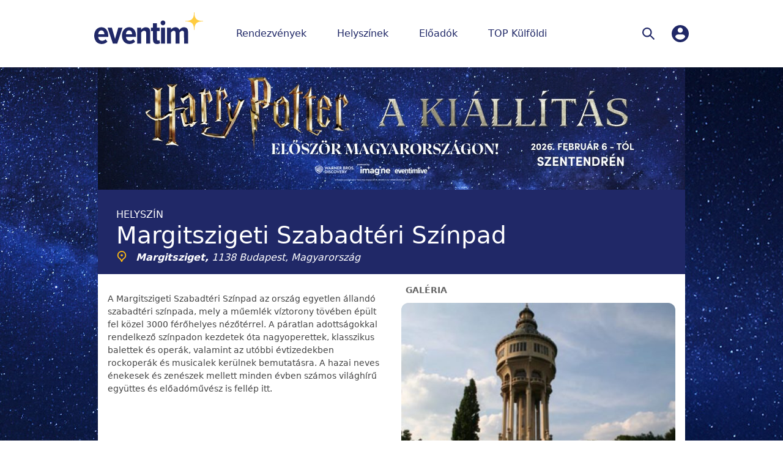

--- FILE ---
content_type: text/html; charset=UTF-8
request_url: https://www.eventim.hu/hu/venues/margitszigeti-szabadteri-szinpad-2819/venue.html
body_size: 25244
content:
<!doctype html>
<html class="no-js" lang="hu">
    <head>
                <script type="text/javascript">document.documentElement.className = document.documentElement.className.replace( /(?:^|\s)no-js(?!\S)/ , '' ) + ' js';</script>
        <meta charset="utf-8" />
        <meta name="author" content="Dhimahi d.o.o. | http://www.dhimahi.com | business@dhimahi.com | +386 590 73500" />
        <title>Margitszigeti Szabadtéri Színpad ~  Eventim.hu</title>
        <meta name="robots" content="NOODP" />
        <meta name="description" content="" />
        <meta name="keywords" content="" />
        <meta name="viewport" content="width=device-width, initial-scale=1" />

        
            <link rel="manifest" href="/manifest.webmanifest">

    <meta name="mobile-web-app-capable" content="yes">
    <meta name="apple-mobile-web-app-capable" content="yes">
    <meta name="application-name" content="Eventim.hu App">
    <meta name="apple-mobile-web-app-title" content="Eventim.hu App">
    <meta name="theme-color" content="#202867">
    <meta name="msapplication-navbutton-color" content="#202867">
    <meta name="apple-mobile-web-app-status-bar-style" content="black-translucent">
    <meta name="msapplication-starturl" content="/">
    <link rel="icon" type="image/png" sizes="192x192" href="//content.eventim.com/sc_f020c/static/images/favicon_192.png">    <link rel="apple-touch-icon" type="image/png" sizes="192x192" href="//content.eventim.com/static/images/pwa/hu/icons/icon-192.png">
    <link rel="icon" type="image/png" sizes="512x512" href="//content.eventim.com/static/images/pwa/hu/icons/icon-512.png">
    <link rel="apple-touch-icon" type="image/png" sizes="512x512" href="//content.eventim.com/static/images/pwa/hu/icons/icon-512.png">

                        <link rel="canonical" href="https://www.eventim.hu/hu/venues/margitszigeti-szabadteri-szinpad-2819/venue.html" />
        <!-- Critical path css -->
        <style>:root{--border-radius: 12px}html{font-family:system-ui,-apple-system,BlinkMacSystemFont,"Segoe UI",Roboto,Helvetica,Arial,sans-serif,"Apple Color Emoji","Segoe UI Emoji","Segoe UI Symbol"}html{height:100%;box-sizing:border-box}*,*:before,*:after{box-sizing:inherit}body{height:100%;overflow-x:hidden;margin:0}main{position:relative}.is-standalone-app main{display:flex;flex-direction:column;flex:1 0 auto}img{display:block;position:relative;max-width:100%;text-align:center}img::before{content:" ";display:block;position:absolute;top:0;left:0;height:100%;width:100%;background-color:#e6e6e6;border:2px dotted #c8c8c8;border-radius:2px}a{color:inherit}a:focus{outline:0}ul,ol{margin:0;padding:0;list-style:none}dl,dd{margin:0}.clearfix::after{display:block;clear:both;content:""}.a-hidden{display:none !important}.a-invisible{visibility:hidden}.l-pageWrapper{display:flex;flex-flow:column;width:100%;margin:0 auto;min-height:100%}.l-mainWrapper{display:flex;flex:1 0 auto;overflow:hidden}.is-narrowPage .l-mainWrapper{margin-bottom:0}@media(min-width: 940px){.l-mainWrapper{margin-bottom:1.875rem}}.js-main-content{display:flex;flex-direction:column;flex:1;width:100%}.l-container{position:relative;margin:0 auto;width:100%;max-width:960px}.l-container:before,.l-container:after{content:"";display:table}.l-container:after{clear:both}@media(min-width: 940px){.l-container.extended>*{margin-right:-20px;margin-left:-20px}}.l-container.is-fullwidth{padding:0}@media(min-width: 940px){.is-fullPage .l-container.is-fullwidth{max-width:calc(940px + 4.5rem)}}@media(min-width: 1200px){.is-fullPage .l-container.is-fullwidth{max-width:calc(1120px + 4.5rem)}}@media(min-width: 1460px){.is-fullPage .l-container.is-fullwidth{max-width:calc(1300px + 4.5rem)}}@media(min-width: 1640px){.is-fullPage .l-container.is-fullwidth{max-width:calc(1480px + 4.5rem)}}@media(min-width: 1840px){.is-fullPage .l-container.is-fullwidth{max-width:calc(1660px + 4.5rem)}}@media(min-width: 1020px){.is-narrowPage .l-container.is-fullwidth{padding:0 calc((100% - (960px + 4.5rem))/2);max-width:100%}}.FanReport-stars{margin-left:0}.a-formField{overflow:hidden;position:relative;border:1px solid #8c8c8c;border-radius:var(--border-radius)}.a-formField__placeholder{margin:0;padding:.5rem 1rem;position:absolute;color:#424242;font:400 1rem/1.25 system-ui,-apple-system,BlinkMacSystemFont,"Segoe UI",Roboto,Helvetica,Arial,sans-serif,"Apple Color Emoji","Segoe UI Emoji","Segoe UI Symbol";white-space:nowrap}.a-formField__action{position:absolute;top:0;right:0;padding:10px;height:36px;width:36px;background:#fff;color:#202867;stroke:#202867}.a-formField__action.-is-link{width:auto;padding:0 .625rem;line-height:36px}.a-formField.active{border:1px solid #fdb913}.a-formField.active input:focus{outline:none}.a-formField.-has-error{border-color:#941313}.a-formField.-has-no-border{border:0 none}.a-formField.-is-fullwidth{width:100%}.a-formField.-is-inline{margin-right:1rem;display:flex;flex:0 0 auto;flex-direction:row}@media(min-width: 480px){.a-formField.-is-inline{margin-right:1.125rem}}@media(min-width: 640px){.a-formField.-is-inline{margin-right:1.25rem}}@media(min-width: 940px){.a-formField.-is-inline{margin-right:1.875rem}}.a-formField.-is-inline a{display:inline-block;margin:0 .5rem}.a-formField.-is-spaced{display:block;margin:.5rem 0}@media(min-width: 480px){.a-formField.-is-spaced{margin:.5625rem 0}}@media(min-width: 640px){.a-formField.-is-spaced{margin:.625rem 0}}@media(min-width: 940px){.a-formField.-is-spaced{margin:.9375rem 0}}.a-formField.-touch{line-height:2.5rem}.-has-error .a-formField{color:#941313}.a-formInput{display:flex;padding:.5rem 1rem;width:100%;background:#fff;border:0 none;color:#212121;font:400 1rem/1.25 system-ui,-apple-system,BlinkMacSystemFont,"Segoe UI",Roboto,Helvetica,Arial,sans-serif,"Apple Color Emoji","Segoe UI Emoji","Segoe UI Symbol";line-height:20px;border-radius:var(--border-radius)}.a-formInput:focus{outline-offset:2px}.-has-error .a-formInput{color:#941313}.a-formInput.-is-inline{display:inline-block}.a-formInput.-is-textarea{resize:vertical;min-height:10rem}.a-formInput.-is-radio,.a-formInput.-is-checkbox{width:auto;align-self:center;border-radius:var(--border-radius)}.a-formInput.-is-inline.-is-radio{margin:0 .625rem 0 0}.a-formSelect{padding:.35rem .5rem .35rem .75rem;height:2.25rem;width:100%;background:#fff;border:1px solid #8c8c8c;color:#212121;font:400 1rem/1.25 system-ui,-apple-system,BlinkMacSystemFont,"Segoe UI",Roboto,Helvetica,Arial,sans-serif,"Apple Color Emoji","Segoe UI Emoji","Segoe UI Symbol";cursor:pointer;border-radius:var(--border-radius)}.a-formSelect.-multi{height:auto}.a-formSelect.-is-inline{width:auto}.a-formSelect.-is-spaced{margin:.5rem 0}@media(min-width: 480px){.a-formSelect.-is-spaced{margin:.5625rem 0}}@media(min-width: 640px){.a-formSelect.-is-spaced{margin:.625rem 0}}@media(min-width: 940px){.a-formSelect.-is-spaced{margin:.9375rem 0}}.a-formSelect option{font:400 1rem/1.25 system-ui,-apple-system,BlinkMacSystemFont,"Segoe UI",Roboto,Helvetica,Arial,sans-serif,"Apple Color Emoji","Segoe UI Emoji","Segoe UI Symbol"}.v-select{display:none;font:400 1rem/1.25 system-ui,-apple-system,BlinkMacSystemFont,"Segoe UI",Roboto,Helvetica,Arial,sans-serif,"Apple Color Emoji","Segoe UI Emoji","Segoe UI Symbol"}.multiselect .multiselect__option--highlight{background-color:#202867}.a-picture img{image-rendering:-webkit-optimize-contrast}.a-picture.-with-ratio{display:block;position:relative;width:100%;height:0}.a-picture.-with-ratio img{display:block;position:absolute;left:0;top:0;width:100%;height:100%;border-radius:12px}.is-svg .a-picture{height:100%;width:100%}.a-list{display:flex;margin:0;padding:0;width:100%;list-style:none}.a-list.-is-wrapped{flex-wrap:wrap}.a-list li{flex:0 1 auto;position:relative}.m-gallery .m-panel__body.a-list{display:block;overflow:auto;white-space:nowrap}.m-gallery .m-panel__body.a-list li{display:inline-block}.m-footerSection{display:flex;flex-direction:column;flex:0 0 auto;width:100%;padding:0 calc(1.25rem - 0.3675rem);color:#212121}.m-footerSection+.m-footerSection .m-footerSection__row:before{content:"";position:absolute;border-top:1px solid rgba(33,33,33,.2);width:100%}@media(min-width: 640px){.m-footerSection+.m-footerSection .m-footerSection__row:before{display:none}}@media(min-width: 480px){.m-footerSection{padding:0 calc(1.5rem - 0.3675rem)}}@media(min-width: 640px){.m-footerSection{flex:0 0 auto;width:50%}}@media(min-width: 940px){.m-footerSection{padding:0 calc(1.875rem - 0.3675rem)}}@media(min-width: 940px){.is-fullPage .m-footerSection{padding:0 calc(1.875rem)}}.m-footerSection h2{margin:0;font:300 1.5rem/1.2 system-ui,-apple-system,BlinkMacSystemFont,"Segoe UI",Roboto,Helvetica,Arial,sans-serif,"Apple Color Emoji","Segoe UI Emoji","Segoe UI Symbol"}.m-footerSection h2 b{font-weight:400}@media(min-width: 940px){.m-footerSection h2{font:300 1.75rem/1.2 system-ui,-apple-system,BlinkMacSystemFont,"Segoe UI",Roboto,Helvetica,Arial,sans-serif,"Apple Color Emoji","Segoe UI Emoji","Segoe UI Symbol"}}.m-footerSection p{margin:0;font:400 1rem/1.4 system-ui,-apple-system,BlinkMacSystemFont,"Segoe UI",Roboto,Helvetica,Arial,sans-serif,"Apple Color Emoji","Segoe UI Emoji","Segoe UI Symbol"}.m-footerSection a{text-decoration:none;cursor:pointer}.m-footerSection form{margin-top:1rem;display:flex;justify-self:flex-end}.m-footerSection form>.a-formField{width:100%}.m-footerSection__row{display:flex;flex-direction:row;width:100%;height:100%;overflow:hidden;position:relative}.m-footerSection__column{display:flex;flex-direction:column;padding:0 0.3675rem}.m-footerSection__column:only-child{width:100%}.m-footerSection__column>*:first-child{margin-top:1rem}@media(min-width: 480px){.m-footerSection__column>*:first-child{margin-top:1.125rem}}@media(min-width: 640px){.m-footerSection__column>*:first-child{margin-top:1.25rem}}@media(min-width: 800px){.m-footerSection__column>*:first-child{margin-top:1.5rem}}@media(min-width: 940px){.m-footerSection__column>*:first-child{margin-top:1.875rem}}.m-footerSection__column>*:last-child{margin-bottom:1rem}@media(min-width: 480px){.m-footerSection__column>*:last-child{margin-bottom:1.125rem}}@media(min-width: 640px){.m-footerSection__column>*:last-child{margin-bottom:1.25rem}}@media(min-width: 800px){.m-footerSection__column>*:last-child{margin-bottom:1.5rem}}@media(min-width: 940px){.m-footerSection__column>*:last-child{margin-bottom:1.875rem}}.m-footerSection__title{padding-bottom:1rem}.m-blockNotice{font-size:1rem;font-weight:300;line-height:1.4;margin:1rem 0;padding:1rem 1.25rem;position:relative;border:1px solid rgba(0,0,0,0);text-align:center}@media(min-width: 640px){.m-blockNotice{font-size:1.125rem}}@media(min-width: 480px){.m-blockNotice{margin:1.125rem 0}}@media(min-width: 640px){.m-blockNotice{margin:1.25rem 0}}@media(min-width: 940px){.m-blockNotice{margin:1.875rem 0}}@media(min-width: 480px){.m-blockNotice{padding:1.125rem 1.5rem}}@media(min-width: 640px){.m-blockNotice{padding:1.25rem 1.5rem}}@media(min-width: 940px){.m-blockNotice{padding:1.875rem 1.875rem}}.m-blockNotice ul{margin:0;padding:0}.m-blockNotice.-is-wrapped{margin:0}.m-blockNotice.-is-aligned-left{text-align:left}.m-blockNotice.-is-aligned-right{text-align:right}.m-blockNotice__content h2{font-size:1.5rem;font-weight:300;line-height:1.2;margin:0}@media(min-width: 940px){.m-blockNotice__content h2{font-size:1.75rem}}.m-blockNotice__content p{margin-top:0;max-width:none !important}.m-blockNotice__content p:last-child{margin-bottom:0}.m-blockNotice__close{position:absolute;right:0;top:0;padding:1rem 1.25rem;font-size:20px;line-height:1;cursor:pointer}.m-blockNotice__linkCta{display:block;font-size:1.5rem}.m-blockNotice__eventNotice:not(:first-of-type){margin-top:1rem;padding-top:1rem;border-top:1px solid #8c8c8c}.o-footer{flex:0 0 auto;align-self:flex-end;width:100%;background:#f1f2f3}.o-footer__content{width:100%;display:flex;flex-wrap:wrap;padding-top:1rem}@media(min-width: 640px){.o-footer__content{padding-top:1.25rem}}@media(min-width: 940px){.o-footer__content{padding-top:1.875rem}}.o-footer .a-list a{display:flex;margin-right:.675rem;flex-direction:row;align-items:flex-end}.o-footer .a-list span{font:400 0.75rem/1.6667 system-ui,-apple-system,BlinkMacSystemFont,"Segoe UI",Roboto,Helvetica,Arial,sans-serif,"Apple Color Emoji","Segoe UI Emoji","Segoe UI Symbol"}.o-footer .o-newsletterPreviewSubscription .m-footerSection__column{width:100%}.o-footer .o-newsletterPreviewSubscription .m-footerSection__column+.m-footerSection__column{display:none}@media(min-width: 940px){.o-footer .o-newsletterPreviewSubscription .m-footerSection__column+.m-footerSection__column{display:flex;flex:1 0 auto;width:calc(100px + .735rem)}}.m-newsletterPreview{width:100%;height:100%;display:flex;align-items:flex-end}.m-newsletterPreview a{display:flex}.m-newsletterPreview__envelope{position:relative;display:block;width:100px;height:100px;opacity:.5;transition:all .5s ease;bottom:-0.675rem}.m-newsletterPreview__envelopeCover,.m-newsletterPreview__envelopeBottom{position:absolute;display:block;width:100px;height:100px;background:rgba(0,0,0,0) no-repeat center top}.m-newsletterPreview__envelopeBottom{z-index:0;background-image:url("/static/images/elements/newsletter-bottom.webp");background-size:contain}.m-newsletterPreview__envelopeCover{z-index:3;background-image:url("/static/images/elements/newsletter-top.webp");background-size:contain}.m-newsletterPreview__envelopeLetter{position:absolute;overflow:hidden;width:75px;height:50px;background-color:#fdb813;transition:all .5s ease;bottom:12px;left:13px}.m-newsletterPreview__envelopeLetter img{width:100%}.m-contentLinks{background-color:#202867;margin-top:1rem}@media(min-width: 480px){.m-contentLinks{margin-top:1.125rem}}@media(min-width: 640px){.m-contentLinks{margin-top:1.25rem}}@media(min-width: 940px){.m-contentLinks{margin-top:1.875rem}}.m-contentLinks .m-footerSection__row{overflow:initial;position:static}.m-contentLinks .m-footerSection__row:before{display:none;content:"";position:absolute;border-top:1px solid rgba(33,33,33,.2);margin:0 .3675rem}@media(min-width: 940px){.m-contentLinks .m-footerSection__row:before{display:block !important}}.is-fullPage .m-contentLinks .m-footerSection__row:before{width:calc(100% - 4.485rem) !important}@media(min-width: 940px){.is-narrowPage .m-contentLinks .m-footerSection__row:before{width:calc(100% - 3.75rem) !important}}@media(min-width: 1020px){.is-narrowPage .m-contentLinks .m-footerSection__row:before{width:calc(960px + .735rem) !important}}@media(min-width: 640px){.m-contentLinks{width:100%}}@media(min-width: 940px){.m-contentLinks{background:none;flex:0 1 auto;width:calc(100% - 300px)}}.m-contentLinks .a-list{flex-wrap:wrap}.m-contentLinks .a-list li{flex:1 1 50%}@media(min-width: 640px){.m-contentLinks .a-list li{flex:0 1 33.3333333333%;width:33.3333333333%}}@media(min-width: 940px){.m-contentLinks .a-list li{width:auto;flex:0 0 auto;color:#212121;margin-right:1rem}.m-contentLinks .a-list li:last-of-type{margin-right:0}}.m-contentLinks .a-list a{color:#fff;font:400 0.75rem/1.6667 system-ui,-apple-system,BlinkMacSystemFont,"Segoe UI",Roboto,Helvetica,Arial,sans-serif,"Apple Color Emoji","Segoe UI Emoji","Segoe UI Symbol";text-transform:uppercase;padding:.5rem 0;margin:0}@media(min-width: 940px){.m-contentLinks .a-list a{color:#212121}}.m-author{text-decoration:none}@media(min-width: 640px){.m-author{width:100%}}@media(min-width: 940px){.m-author{flex:0 1 auto;width:300px}}.m-author .m-footerSection__row{overflow:initial}.m-contentLinks+.m-author .m-footerSection__row:before{border-width:0}@media(min-width: 940px){.m-contentLinks+.m-author .m-footerSection__row:before{border-width:1px}}@media(min-width: 940px){.m-author .m-footerSection__column{align-self:flex-end}}.m-author__presentation{display:flex;flex-direction:row;justify-content:center;align-items:center;font:400 0.75rem/1.6667 system-ui,-apple-system,BlinkMacSystemFont,"Segoe UI",Roboto,Helvetica,Arial,sans-serif,"Apple Color Emoji","Segoe UI Emoji","Segoe UI Symbol";white-space:nowrap;color:rgba(33,33,33,.6)}.m-author__presentation .dhimahi-logo{position:relative;top:2px;width:90px;height:30px;margin-left:8px}@media(min-width: 940px){.m-author__presentation{justify-content:flex-end}}#dhimahi-logo{fill:rgba(33,33,33,.5)}.o-mainHeader{position:relative;z-index:5;transition:z-index .3s .3s}@media(min-width: 940px){.o-mainHeader{padding-top:calc(1rem/2);padding-bottom:calc(1rem/2)}.is-BackgroundPromotion .o-mainHeader{margin-bottom:0}}.o-mainHeader .a-icon__component,.o-mainHeader svg{width:100%;height:100%}.o-mainHeader__inner{position:relative;display:flex;justify-content:space-between;align-items:center;height:60px;min-height:60px;z-index:10}@media(min-width: 940px){.o-mainHeader__inner{min-height:78px}}@media(min-width: 1020px){.o-mainHeader__inner{margin:0 1.875rem}}.o-mainHeader__logo{margin:0 1.25rem;display:flex;align-items:center;position:relative;height:50px;max-height:50px;max-width:200px;opacity:1;z-index:2;transition:opacity .2s}@media(min-width: 480px){.o-mainHeader__logo{margin:0 1.5rem}}@media(min-width: 940px){.o-mainHeader__logo{margin:0 1.875rem}}@media(min-width: 940px){.o-mainHeader__logo{height:70px;max-height:70px}}@media(min-width: 1020px){.o-mainHeader__logo{margin:0}}.o-mainHeader__logo .a-picture{display:flex;align-items:center;max-width:200px;height:100%}.o-mainHeader__logoImg{max-height:100%;max-width:200px}.is-svg .o-mainHeader__logoImg{height:100%}.o-mainHeader__nav{display:none}@media(min-width: 940px){.o-mainHeader__nav{display:block;position:absolute;top:0;left:0;width:100%;height:100%}}.o-mainHeader__mainMenu{height:100%;display:flex;align-items:center;justify-content:center;list-style:none}.o-mainHeader__mainMenuItem{margin:0 25px}.o-mainHeader__mainMenuItemLink{box-sizing:border-box;display:block;padding:7px 0;text-decoration:none;font:400 1rem/1.4 system-ui,-apple-system,BlinkMacSystemFont,"Segoe UI",Roboto,Helvetica,Arial,sans-serif,"Apple Color Emoji","Segoe UI Emoji","Segoe UI Symbol"}.o-mainHeader__triggerMenu{margin:calc((60px - 34px)/2) 1.25rem;width:30px;height:24px;cursor:pointer}@media(min-width: 480px){.o-mainHeader__triggerMenu{margin-right:1.5rem;margin-left:1.5rem}}@media(min-width: 940px){.o-mainHeader__triggerMenu{margin-right:1.875rem;margin-left:1.875rem}}@media(min-width: 940px){.o-mainHeader__triggerMenu{display:none}}.o-mainHeader__triggerMenuIcon{position:relative;height:4px;border-radius:3px}.o-mainHeader__triggerMenuIcon:before,.o-mainHeader__triggerMenuIcon:after{display:block;content:"";position:absolute;right:0;top:10px;width:100%;height:4px;border-radius:3px;transition:width .3s}.o-mainHeader__triggerMenuIcon:after{top:20px}.o-mainHeader__quicksearchTrigger{width:25px;height:25px}.o-mainHeader__quicksearchForm{width:0;overflow:hidden;transition:width .3s}.o-mainHeader__quicksearchInput{padding:10px;height:40px;width:100%;font-size:18px;font-weight:500;border:none;border-bottom:1px solid #d9d9d9;border-radius:0}.o-mainHeader__utilitiesDesktop{display:none}@media(min-width: 940px){.o-mainHeader__utilitiesDesktop{display:flex;position:absolute;right:1.5625rem;top:calc((78px - 28px)/2)}}@media(min-width: 1020px){.o-mainHeader__utilitiesDesktop{right:0}}.o-mainHeader__utilitiesDesktop-action{width:28px;height:28px;cursor:pointer}.o-mainHeader__utilitiesDesktop-action:not(:last-child){margin-right:20px}.o-mainHeader__utilitiesDesktop-action .a-icon.-search{width:20px}.o-mainHeader__quicksearch{display:flex;justify-content:space-between;align-items:center;position:absolute;top:0;right:70px;padding:10px 0;z-index:2}@media(min-width: 940px){.o-mainHeader__quicksearch{display:none}}.o-mainHeader__drawer{position:fixed;top:60px;width:100%;max-height:0;overflow-y:auto;border-top:2px solid rgba(0,0,0,0);opacity:0;transition:opacity .3s}@media(min-width: 940px){.o-mainHeader__drawer{position:absolute;top:calc(78px + 1rem);height:auto;border-top:none;background-image:url("/static/images/backgrounds/menu-bg.webp");background-repeat:no-repeat;background-position:center 0}}.o-noticeSection{padding:1rem calc(1.25rem/2)}@media(min-width: 480px){.o-noticeSection{padding:1.125rem 1.5rem}}@media(min-width: 940px){.o-noticeSection{padding:1.875rem 1.875rem;border:solid #8c8c8c;border-width:0 1px}}.big-search{margin:0 20px;padding-bottom:20px}@media(min-width: 940px){.big-search{padding-bottom:30px}}@media(min-width: 1460px){.big-search{padding-bottom:36px}}.big-search h1{font-size:1.5rem;font-weight:300;line-height:1.2;text-align:center;margin:15px 0 10px}@media(min-width: 940px){.big-search h1{font-size:1.75rem}}@media(min-width: 480px){.big-search h1{margin-top:20px}}@media(min-width: 940px){.big-search h1{margin:30px 0 15px}}@media(min-width: 1460px){.big-search h1{margin:36px 0 18px}}.big-search h1 b{font-weight:500}.big-search-form-container{width:100%;margin:0 auto;padding:0;border:0 none}@media(min-width: 640px){.big-search-form-container{max-width:640px}}@media(min-width: 940px){.big-search-form-container{max-width:768px}}.big-search .input-group{width:100%}.big-search .form-control{height:42px;padding:12px}.carousel-container{padding:5px 30px;background:#202867}.carousel{display:flex;flex-direction:row;position:relative;width:100%;overflow:hidden}.carousel-plate{display:inline-block;flex:0 0 auto;margin:0;vertical-align:top;width:100%;transition:all .75s ease-out;background:#202867}.carousel-plate.fixed-plate{z-index:1}@media(min-width: 640px){.carousel-plate.fixed-plate{transition:all 0s}}.carousel-plate a{display:block;width:100%;transition:background-color .3s}.carousel-plate a .promoimg-container{float:left;width:100%}.carousel-plate img{width:100%}.carousel-plate .half{float:left;width:100%}.carousel-plate .half+.quarter,.carousel-plate .half+.half{clear:left}.carousel-plate .half+.quarter+.quarter{clear:none}.carousel-plate .quarter{float:left;width:50%}.carousel-plate .quarter:nth-child(2n+1){clear:left}.carousel-plate .quarter+.half{clear:left}@media(min-width: 480px){.carousel-plate{width:66.6666666667%}}@media(min-width: 640px){.carousel-plate{width:50%}}@media(min-width: 940px){.carousel-plate{width:40%}}@media(min-width: 1200px){.carousel-plate{width:33.3333333333%}}@media(min-width: 1460px){.carousel-plate{width:28.5714285714%}}@media(min-width: 1640px){.carousel-plate{width:25%}}@media(min-width: 1840px){.carousel-plate{width:22.2222222222%}}.carousel-nav{display:none}.no-js .carousel-nav,.js-is-rendering .carousel-nav{display:none}.PromotionModule-header{padding:0 1.25rem;font-size:0;letter-spacing:0;word-spacing:0}@media(min-width: 480px){.PromotionModule-header{padding:0 1.5rem}}@media(min-width: 940px){.PromotionModule-header{padding:0 1.875rem}}.PromotionModule-link{display:inline-block;margin-bottom:10px;color:#202867;font:400 0.75rem/1.6667 system-ui,-apple-system,BlinkMacSystemFont,"Segoe UI",Roboto,Helvetica,Arial,sans-serif,"Apple Color Emoji","Segoe UI Emoji","Segoe UI Symbol";line-height:2;text-decoration:none}.PromotionModule-link .icon-arrow-right{float:right;height:8px;margin-top:9px;width:10px}.PromotionModule-content{padding:0 .625rem;font-size:0;letter-spacing:0;word-spacing:0}@media(min-width: 480px){.PromotionModule-content{padding:0 .75rem}}@media(min-width: 940px){.PromotionModule-content{padding:0 .9375rem}}.PromotionModule-trigger{display:inline-block;color:#202867;cursor:pointer;font:400 1rem/1.4 system-ui,-apple-system,BlinkMacSystemFont,"Segoe UI",Roboto,Helvetica,Arial,sans-serif,"Apple Color Emoji","Segoe UI Emoji","Segoe UI Symbol"}.PromotionModule-trigger .icon{color:#fdb913}.PromotionModule-item{display:inline-block;vertical-align:top}.PromotionModule-item.is-newsletter-form{padding:.5rem .625rem}@media(min-width: 480px){.PromotionModule-item.is-newsletter-form{padding:.5625rem .75rem}}@media(min-width: 640px){.PromotionModule-item.is-newsletter-form{padding:.625rem .75rem}}@media(min-width: 940px){.PromotionModule-item.is-newsletter-form{padding:.9375rem .9375rem}}.PromotionModule-item.is-newsletter-form form{background-color:#202867;padding:15px;position:relative}.PromotionModule-item.is-newsletter-form fieldset{border:0 none}.PromotionModule-item.is-newsletter-form h3{margin:0 0 16px 0;color:#fff;font-size:21px;font-weight:300;line-height:24px}.PromotionModule-item.is-newsletter-form h3 b{font-size:24px;font-weight:400;color:#fdb913}.PromotionModule-item.is-newsletter-form label{margin:10px 0;font-size:14px;font-weight:300;color:#fff}.PromotionModule-item.is-newsletter-form .input-group{width:100%}.PromotionModule-item.is-newsletter-form .Button.is-simple{height:34px;padding:0;position:absolute;top:0;right:0;width:auto;z-index:2;border-width:0}.PromotionModule-item .icon-star{height:12px;margin-left:0;width:12px}.PromotionModule-item a{padding:.5rem .625rem;display:block;text-decoration:none}@media(min-width: 480px){.PromotionModule-item a{padding:.5625rem .75rem}}@media(min-width: 640px){.PromotionModule-item a{padding:.625rem .75rem}}@media(min-width: 940px){.PromotionModule-item a{padding:.9375rem .9375rem}}.PromotionModule-item a:hover{background-color:#f1f2f3;transition:background .3s}.PromotionModule-item a img{width:100%;border:1px solid #8c8c8c}.PromotionModule-item h3{margin:5px 0 0;font:400 1.125rem/1.6667 system-ui,-apple-system,BlinkMacSystemFont,"Segoe UI",Roboto,Helvetica,Arial,sans-serif,"Apple Color Emoji","Segoe UI Emoji","Segoe UI Symbol";color:#202867}.PromotionModule-item p{margin:0}.is-topEvents-promotion .PromotionModule-item{width:50%}.is-topEvents-promotion .PromotionModule-item p{font:400 0.75rem/1.6667 system-ui,-apple-system,BlinkMacSystemFont,"Segoe UI",Roboto,Helvetica,Arial,sans-serif,"Apple Color Emoji","Segoe UI Emoji","Segoe UI Symbol";color:#757575}@media(min-width: 1460px){.is-topEvents-promotion .PromotionModule-item:nth-child(15){display:none}}@media(min-width: 1640px){.is-topEvents-promotion .PromotionModule-item:nth-child(15){display:inline-block}}@media(min-width: 800px){.is-topEvents-promotion .PromotionModule-item:nth-child(16){display:none}}@media(min-width: 1200px){.is-topEvents-promotion .PromotionModule-item:nth-child(16){display:inline-block}}@media(min-width: 1460px){.is-topEvents-promotion .PromotionModule-item:nth-child(16){display:none}}@media(min-width: 1640px){.is-topEvents-promotion .PromotionModule-item:nth-child(16){display:inline-block}}.is-topEvents-promotion .PromotionModule-item:nth-child(17){display:none}@media(min-width: 480px){.is-topEvents-promotion .PromotionModule-item:nth-child(17){display:inline-block}}@media(min-width: 640px){.is-topEvents-promotion .PromotionModule-item:nth-child(17){display:none}}@media(min-width: 1200px){.is-topEvents-promotion .PromotionModule-item:nth-child(17){display:inline-block}}@media(min-width: 1460px){.is-topEvents-promotion .PromotionModule-item:nth-child(17){display:none}}@media(min-width: 1840px){.is-topEvents-promotion .PromotionModule-item:nth-child(17){display:inline-block}}.is-topEvents-promotion .PromotionModule-item:nth-child(18){display:none}@media(min-width: 480px){.is-topEvents-promotion .PromotionModule-item:nth-child(18){display:inline-block}}@media(min-width: 640px){.is-topEvents-promotion .PromotionModule-item:nth-child(18){display:none}}@media(min-width: 1200px){.is-topEvents-promotion .PromotionModule-item:nth-child(18){display:inline-block}}@media(min-width: 1460px){.is-topEvents-promotion .PromotionModule-item:nth-child(18){display:none}}@media(min-width: 1840px){.is-topEvents-promotion .PromotionModule-item:nth-child(18){display:inline-block}}.is-portrait-promotion .PromotionModule-item{width:50%}.is-portrait-promotion .PromotionModule-item p{font:400 0.75rem/1.6667 system-ui,-apple-system,BlinkMacSystemFont,"Segoe UI",Roboto,Helvetica,Arial,sans-serif,"Apple Color Emoji","Segoe UI Emoji","Segoe UI Symbol";color:#757575}.is-portrait-promotion .PromotionModule-item.is-contracted{display:none}.is-portrait-promotion .PromotionModule-item.is-contracted:nth-child(1),.is-portrait-promotion .PromotionModule-item.is-contracted:nth-child(2),.is-portrait-promotion .PromotionModule-item.is-contracted:nth-child(3),.is-portrait-promotion .PromotionModule-item.is-contracted:nth-child(4){display:inline-block}.is-landscapeNewsletter-promotion .PromotionModule-item,.is-landscape-promotion .PromotionModule-item{width:100%}.is-landscapeNewsletter-promotion .PromotionModule-item p,.is-landscape-promotion .PromotionModule-item p{font:400 0.75rem/1.6667 system-ui,-apple-system,BlinkMacSystemFont,"Segoe UI",Roboto,Helvetica,Arial,sans-serif,"Apple Color Emoji","Segoe UI Emoji","Segoe UI Symbol";color:#757575}@media(min-width: 640px){.is-landscapeNewsletter-promotion .PromotionModule-item p,.is-landscape-promotion .PromotionModule-item p{font:400 0.875rem/1.6667 system-ui,-apple-system,BlinkMacSystemFont,"Segoe UI",Roboto,Helvetica,Arial,sans-serif,"Apple Color Emoji","Segoe UI Emoji","Segoe UI Symbol"}}.is-artist-promotion{margin:0 -20px;width:calc(100% + 40px)}@media(min-width: 480px){.is-artist-promotion{display:flex;flex-wrap:wrap;margin:0 -10px;width:calc(100% + 20px)}}@media(min-width: 640px){.is-artist-promotion{margin:0 -15px;width:calc(100% + 30px)}}@media(min-width: 800px){.is-artist-promotion{margin:0 -20px;width:calc(100% + 40px)}}.is-artist-promotion .PromotionModule-item{position:relative;width:100%}.is-artist-promotion .PromotionModule-item .promoimg-container{display:none}.is-artist-promotion .PromotionModule-item a:hover{background-color:rgba(255,255,255,.85)}.is-artist-promotion .PromotionModule-item h3{color:#fff;font-weight:400}.is-artist-promotion .PromotionModule-item dl{margin-bottom:0}.is-artist-promotion .PromotionModule-item .icon-right{padding:0 5px;color:#fff;font-size:18px;line-height:42px}.is-artist-promotion .PromotionModule-item:hover h3{color:#202867}.is-artist-promotion .PromotionModule-item:hover .icon-right{color:#202867}@media(min-width: 480px){.is-artist-promotion .PromotionModule-item{width:20%}.is-artist-promotion .PromotionModule-item .promoimg-container{display:block}.is-artist-promotion .PromotionModule-item .promoimg-container .leaf{max-width:100%}.is-artist-promotion .PromotionModule-item h3{font-size:14px}.is-artist-promotion .PromotionModule-item a{padding-right:10px;padding-left:10px}.is-artist-promotion .PromotionModule-item .icon{display:none}}@media(min-width: 640px){.is-artist-promotion .PromotionModule-item a{padding-right:15px;padding-left:15px}}@media(min-width: 800px){.is-artist-promotion .PromotionModule-item a{padding-right:20px;padding-left:20px}}.portrait-item{display:inline-block;width:50%;vertical-align:top}.portrait-item .icon-star{height:12px;margin:0 2px 0 0;width:12px}.one-line .portrait-item:nth-child(9){display:none}.landscape-item{display:block;float:left;width:100%}.promoimg-container{position:relative}.promoimg-container img{width:100%}.promoimg-container .leaf{position:absolute;left:0;bottom:0;background:#fff;background:url(/static/themes/responsive/integration/oeticket/images/elements/price-leaf.png) no-repeat left bottom;width:112px;height:58px}.promoimg-container .leaf.ta{background:url(/static/themes/responsive/integration/oeticket/images/elements/ticketalarm-leaf.png) no-repeat left bottom}.promoimg-container .leaf.voucher{background:url(/static/themes/responsive/integration/oeticket/images/elements/voucher-leaf.png) no-repeat left bottom}.promoimg-container .leaf.price{background:url(/static/themes/responsive/integration/oeticket/images/elements/price-leaf.png) no-repeat left bottom}.promoimg-container .leaf.printhome{background:url(/static/themes/responsive/integration/oeticket/images/elements/price-leaf.png) no-repeat left bottom}.promoimg-container .leaf .leaf-label{display:block;position:absolute}.promoimg-container .leaf .icon-print{color:#202867;font-size:23px}@media(min-width: 480px){.portrait-item{width:33.3333333333%}.one-line .portrait-item:nth-child(9){display:inline-block}.landscape-item{width:50%}.landscape-item:nth-child(2n-1){clear:left}.PromotionModule-item.is-newsletter-form h3{font-size:18px;line-height:21px}.PromotionModule-item.is-newsletter-form h3 b{font-size:21px;line-height:1}.is-topEvents-promotion .PromotionModule-item,.is-portrait-promotion .PromotionModule-item{width:33.3333333333%}.is-topEvents-promotion .PromotionModule-item.is-contracted:nth-child(5),.is-topEvents-promotion .PromotionModule-item.is-contracted:nth-child(6),.is-portrait-promotion .PromotionModule-item.is-contracted:nth-child(5),.is-portrait-promotion .PromotionModule-item.is-contracted:nth-child(6){display:inline-block}.is-landscapeNewsletter-promotion .PromotionModule-item,.is-landscape-promotion .PromotionModule-item{width:50%}}@media(min-width: 640px){.portrait-item{width:25%}.one-line .portrait-item:nth-child(9){display:none}.landscape-item{width:50%}.PromotionModule-item.is-newsletter-form h3{margin-bottom:14px;font-size:21px;line-height:24px}.PromotionModule-item.is-newsletter-form h3 b{font-size:24px}.PromotionModule-item.is-newsletter-form form{padding:24px 20px}.is-topEvents-promotion .PromotionModule-item,.is-portrait-promotion .PromotionModule-item{width:25%}.is-topEvents-promotion .PromotionModule-item.is-contracted:nth-child(7),.is-topEvents-promotion .PromotionModule-item.is-contracted:nth-child(8),.is-portrait-promotion .PromotionModule-item.is-contracted:nth-child(7),.is-portrait-promotion .PromotionModule-item.is-contracted:nth-child(8){display:inline-block}}@media(min-width: 800px){.portrait-item{width:20%}.one-line .portrait-item:nth-child(6),.one-line .portrait-item:nth-child(7),.one-line .portrait-item:nth-child(8),.one-line .portrait-item:nth-child(9){display:none}.PromotionModule-title{display:inline-block;width:70%}.PromotionModule-link{margin-top:20px;vertical-align:top;width:30%;font-size:14px;line-height:2;text-align:right}.PromotionModule-link .icon-arrow-right{margin-top:10px;margin-left:5px}.PromotionModule-item.is-newsletter-form h3{margin-bottom:24px;font-size:24px;line-height:30px}.PromotionModule-item.is-newsletter-form h3 b{font-size:27px}.PromotionModule-item.is-newsletter-form form{padding:36px 30px}.PromotionModule-item.is-newsletter-form label{font-size:18px;line-height:24px}.is-topEvents-promotion .PromotionModule-item,.is-portrait-promotion .PromotionModule-item{width:20%}.is-topEvents-promotion .PromotionModule-item.is-contracted:nth-child(6),.is-topEvents-promotion .PromotionModule-item.is-contracted:nth-child(7),.is-topEvents-promotion .PromotionModule-item.is-contracted:nth-child(8),.is-portrait-promotion .PromotionModule-item.is-contracted:nth-child(6),.is-portrait-promotion .PromotionModule-item.is-contracted:nth-child(7),.is-portrait-promotion .PromotionModule-item.is-contracted:nth-child(8){display:none}}@media(min-width: 940px){.portrait-item{width:20%}.landscape-item{width:33.3333333333%}.landscape-item:nth-child(2n-1){clear:none}.landscape-item:nth-child(3n-2){clear:left}.landscape-item:nth-child(3n-2).landscape-newsletter{clear:none}.one-line .landscape-item:nth-child(3){display:none}.PromotionModule-link{line-height:36px}.PromotionModule-link .icon-arrow-right{margin-top:14px}.PromotionModule-item.is-newsletter-form h3{margin-bottom:10px;font-size:21px;line-height:24px}.PromotionModule-item.is-newsletter-form h3 b{font-size:24px}.PromotionModule-item.is-newsletter-form form{padding:20px 20px}.PromotionModule-item.is-newsletter-form label{font-size:14px;line-height:20px}.is-landscape-promotion .PromotionModule-item,.is-landscapeNewsletter-promotion .PromotionModule-item{width:33.3333333333%}.is-landscapeNewsletter-promotion .PromotionModule-item.is-contracted:nth-child(3){display:none}}@media(min-width: 1200px){.portrait-item{width:16.6666666667%}.one-line .portrait-item:nth-child(6){display:inline-block}.one-line .portrait-item:nth-child(7),.one-line .portrait-item:nth-child(8),.one-line .portrait-item:nth-child(9){display:none}.landscape-item{width:33.3333333333%;margin-right:0}.PromotionModule-item.is-newsletter-form h3{margin-bottom:16px;font-size:24px;line-height:30px}.PromotionModule-item.is-newsletter-form h3 b{font-size:27px}.PromotionModule-item.is-newsletter-form form{padding:30px 24px}.PromotionModule-item.is-newsletter-form label{font-size:18px;line-height:24px}.is-topEvents-promotion .PromotionModule-item,.is-portrait-promotion .PromotionModule-item{width:16.6666666667%}.is-topEvents-promotion .PromotionModule-item.is-contracted:nth-child(6),.is-portrait-promotion .PromotionModule-item.is-contracted:nth-child(6){display:inline-block}}@media(min-width: 1460px){.portrait-item{width:14.2857142857%}.one-line .portrait-item:nth-child(6),.one-line .portrait-item:nth-child(7){display:inline-block}.one-line .portrait-item:nth-child(8),.one-line .portrait-item:nth-child(9){display:none}.landscape-item{width:25%;margin-right:0}.landscape-item:nth-child(3n-2){clear:none}.landscape-item:nth-child(4n-3){clear:left}.one-line .landscape-item:nth-child(3){display:inline-block}.PromotionModule-item.is-newsletter-form h3{margin-bottom:12px;font-size:21px;line-height:24px}.PromotionModule-item.is-newsletter-form h3 b{font-size:24px}.PromotionModule-item.is-newsletter-form form{padding:24px 20px}.PromotionModule-item.is-newsletter-form label{font-size:14px;line-height:20px}.is-topEvents-promotion .PromotionModule-item,.is-portrait-promotion .PromotionModule-item{width:14.2857142857%}.is-topEvents-promotion .PromotionModule-item.is-contracted:nth-child(7),.is-portrait-promotion .PromotionModule-item.is-contracted:nth-child(7){display:inline-block}.is-landscape-promotion .PromotionModule-item,.is-landscapeNewsletter-promotion .PromotionModule-item{width:25%}.is-landscapeNewsletter-promotion .PromotionModule-item.is-contracted:nth-child(3){display:inline-block}}@media(min-width: 1640px){.portrait-item{width:12.5%}.one-line .portrait-item:nth-child(6),.one-line .portrait-item:nth-child(7),.one-line .portrait-item:nth-child(8){display:inline-block}.one-line .portrait-item:nth-child(9){display:none}.landscape-item{width:25%;margin-right:0}.landscape-item:nth-child(4n){margin-right:0}.one-line .landscape-item:nth-child(3){display:inline-block}.PromotionModule-item.is-newsletter-form h3{margin-bottom:19px;line-height:27px}.PromotionModule-item.is-newsletter-form form{padding:33px 27px}.is-topEvents-promotion .PromotionModule-item,.is-portrait-promotion .PromotionModule-item{width:12.5%}.is-topEvents-promotion .PromotionModule-item.is-contracted:nth-child(8),.is-portrait-promotion .PromotionModule-item.is-contracted:nth-child(8){display:inline-block}}@media(min-width: 1840px){.portrait-item{width:11.1111111111%}.one-line .portrait-item:nth-child(6),.one-line .portrait-item:nth-child(7),.one-line .portrait-item:nth-child(8),.one-line .portrait-item:nth-child(9){display:inline-block}.landscape-item{width:22.2222222222%;margin-right:3.7037037037%}.landscape-item:nth-child(3n){margin-right:3.7037037037%}.PromotionModule-item.is-newsletter-form h3{margin-bottom:24px;font-size:27px;line-height:33px}.PromotionModule-item.is-newsletter-form h3 b{font-size:30px}.PromotionModule-item.is-newsletter-form form{padding:39px 30px}.PromotionModule-item.is-newsletter-form label{font-size:18px;line-height:24px}.is-topEvents-promotion .PromotionModule-item,.is-portrait-promotion .PromotionModule-item{width:11.1111111111%}.is-topEvents-promotion .PromotionModule-item.is-contracted:nth-child(9),.is-portrait-promotion .PromotionModule-item.is-contracted:nth-child(9){display:inline-block}}.PromotionModule{clear:both;width:100%;padding-bottom:20px;position:relative}.PromotionModule-title{font-size:1.5rem;font-weight:300;line-height:1.2;margin-bottom:0}@media(min-width: 940px){.PromotionModule-title{font-size:1.75rem}}.PromotionModule-title b{font-weight:500}.PromotionModule-footer{margin-bottom:-12px;text-align:center}
</style>

        <!-- Preconnect links  -->
        <link href="//content.eventim.com" rel="preconnect" crossorigin>
        <link href="https://cdnjs.cloudflare.com" rel="preconnect" crossorigin>
        <link href="https://cdn.jsdelivr.net" rel="preconnect" crossorigin>
        <link href="https://www.gstatic.com" rel="preconnect" crossorigin>

        <!-- Prefetch assets -->
        
        <!-- Lazysizes image loader script -->
        <script src="https://cdnjs.cloudflare.com/ajax/libs/lazysizes/5.2.2/lazysizes.min.js" crossorigin="anonymous"></script>

        <!-- Main css file -->
                    <link rel="stylesheet" href="//content.eventim.com/sc_f020c/static/themes/responsive/integration/oeticket/css/responsive.css" />
        

        <!-- Link to Google fonts Roboto collection -->
        <!--link href='https://fonts.googleapis.com/css?family=Roboto:400,300,300italic,500,500italic,700&subset=cyrillic,latin,latin-ext' rel='stylesheet' type='text/css' crossorigin='anonymous'-->

                <script data-js="script-element-builder">
            if (!window.DWS) { window.DWS = {}; }
            window.DWS.buildScriptElement = function(d,c){if(void 0===d)return console.error("buildScriptElement requires script source uri string"),!1;var a=document.createElement("script");a.src=d;if(void 0===c||!Array.isArray(c))return a;c.forEach(function(b){void 0===b.name||void 0===b.value?console.error("buildScriptElement with dataAttributes config array, must contain objects with name and value properties"):a.setAttribute(b.name,b.value)});return a};
            window.DWS.isScriptLoaded = function (scriptElementName) { const scripts = document.querySelectorAll('script'); let state = false; scripts.forEach(function (s) { if (s.src && s.src.length !== 0 && s.src.indexOf(scriptElementName) !== -1) { state = true; }}); return state; }
            window.DWS.loadScript = function (scriptElement, target) { target.parentNode.appendChild(scriptElement); return new Promise(function(resolve, reject) { scriptElement.onload = function() { resolve(); }; scriptElement.onerror = function() { reject(); } })};
        </script>

                <script data-js="data-layer-builder">
            if (!window.DWS) { window.DWS = {}; }
            window.DWS.addToDataLayer = function (obj) {
                if (window.dataLayer === undefined) { window.dataLayer = [obj]; return;}
                window.dataLayer.push(obj);
            };
        </script>

                <script>
                            var urls_JS = [
                    "//content.eventim.com/sc_f020c/static/themes/responsive/js/global.mini.js"
                ];
            

            function downloadJSAtOnload() {
                var element;
                for (var i = 0; i < urls_JS.length; i++) {
                    element = document.createElement("script");
                    element.src = urls_JS[i];
                    document.body.appendChild(element);
                }
            }


            if (window.addEventListener)
                window.addEventListener("load", downloadJSAtOnload, false);
            else if (window.attachEvent)
                window.attachEvent("onload", downloadJSAtOnload);
            else window.onload = downloadJSAtOnload;
        </script>

                <script>
            
                var asyncHelper={hashCount:0,listScripts:[],pushScript:function(b,c,d,a){if(""!=a&&(a=a.match(/<script[^>]*>[\s\S]*?<\/script>/gi),null!=a))for(var f=a.length,e=0;e<f;e++){this.hashCount++;var g="async-"+this.hashCount;this.listScripts.push({hashNo:this.hashCount,text:a[e],weight:d,group:b,consentType:c});document.write('<div id="'+g+'" class="js-async-placeholder"></div>')}},pushSource:function(b,c,d,a){""!=a&&asyncHelper.pushScript(b,c,d,'<script type="text/javascript" src="'+a+'">\x3c/script>')}};

                    </script>

        <!-- Global template variables -->
        <script>
            window.globalTranslationVariables = {"company_telephone":"-","company_workhours":"","company_email":"info@eventim.hu","company_email_customercare":"info@eventim.hu","company_contact_link_en":"info@eventim.hu","company_contact_link_desc_en":"info@eventim.hu","company_contact_link_lc":"info@eventim.hu","company_contact_link_desc_lc":"info@eventim.hu","company_name":"CTS Eventim Hungary Kft.","company_brand":"Eventim.hu","company_brand_short":"Eventim.hu","company_seo_eventsperyear":"20000","company_seo_country":"Hungary","company_web":"https:\/\/www.eventim.hu","company_customercare":"info@eventim.hu","newsletter_ticketalarm":"Esem\u00e9ny \u00e9rtes\u00edt\u0151","newsletter_period":"","newsletter_number":"","newsletter_language":"","email_feedback":"noreply@info.eventim.hu","host":"http:\/\/www.eventim.hu","path":null,"slash_path":null};
        </script>

                <link rel="shortcut icon" type="image/png" href="//content.eventim.com/static/images/favicon_16.png">
<link rel="shortcut icon" type="image/png" href="//content.eventim.com/static/images/favicon_32.png">
<link rel="shortcut icon" type="image/x-icon" href="//content.eventim.com/static/images/favicon.ico">    <script>
    const isGtmEvent = (property, value) => {
        return !Number.isNaN(Number.parseInt(property))
                && value.hasOwnProperty('event')
                && value.event !== undefined
                && value.event.includes('gtm.dom');
    };

    const isConsentManagerLoadedEvent = (property, value) => {
        return !Number.isNaN(Number.parseInt(property))
                && value.hasOwnProperty('event')
                && value.event !== undefined
                && value.event.includes('cmpEventLoadFinished');
    };

    try {
        window.dataLayer = new Proxy(assertDataLayer(), {
            set: (target, p, newValue) => {
                if (isConsentManagerLoadedEvent(p, newValue)) {
                    setTimeout(() => {
                        window.dispatchEvent(new CustomEvent(newValue.event));
                    }, 0);
                }

                if (isGtmEvent(p, newValue)) {
                    setTimeout(() => {
                        window.dispatchEvent(new CustomEvent(newValue.event));
                        window.DWS.isDomReady = true;
                    }, 0);
                }

                return Reflect.set(target, p, newValue);
            }
        });
    } catch (e) {
        window.dataLayer = assertDataLayer();
    }

    function assertDataLayer() {
        return window.dataLayer || [];
    }

    function gtag() {
        dataLayer.push(arguments);
    }
</script>

<script>
    gtag('consent', 'default', {
        analytics_storage: 'denied',
        functionality_storage: 'denied',
        security_storage: 'denied',
        personalization_storage: 'denied',
        ad_storage: 'denied',
        ad_user_data: 'denied',
        ad_personalization: 'denied',
    });
</script>

<script>
    (function(w,d,s,l,i){w[l]=w[l]||[];w[l].push({'gtm.start':
            new Date().getTime(),event:'gtm.js'});var f=d.getElementsByTagName(s)[0],
        j=d.createElement(s),dl=l!='dataLayer'?'&l='+l:'';j.async=true;j.src=
        '/gtm.js?id='+i+dl;f.parentNode.insertBefore(j,f);
    })(window,document,'script','dataLayer','GTM-WJZHNVB');
</script>

    </head>

    <body itemscope itemtype="//schema.org/WebPage"
          data-static="//content.eventim.com"
          data-locale="hu_HU"
          class="a-307 is-narrowPage">

                <meta itemprop="description" content="" />
        <meta itemprop="keywords" content="" />

        <svg display="none" width="0" height="0" version="1.1" xmlns="http://www.w3.org/2000/svg" xmlns:xlink="http://www.w3.org/1999/xlink">
            <defs>
                <style>
                    .empty-star-1 {fill:#fff;}
                    .empty-star-2 {fill:#fdb913;}
                    .empty-star-inactive-2 {fill:#778da5;}
                    .half-star-1 {fill:#fff;}
                    .half-star-2 { fill:#fdb913; }
                    .half-star-inactive-2 {fill:#778da5;}
                    .star-1 {fill:#fdb913;}
                    .star-inactive-1 {fill:#778da5;}
                    .shadowed { filter: drop-shadow(1px 1px 2px rgba(0,0,0,0.7)); }
                    .icon-right-down-path { fill: currentColor; stroke: currentColor; }
                    .icon-location-1 {fill:#fdb913;}
                </style>

                <symbol id="dhimahi-logo" viewBox="0 0 4359.1 1417.3"><g><path class="st0" d="M278.2,458.1c-16.3-79.7-53.7-136.5-103.1-149.7c-25.2-6.8-52.4-1.8-80.4,13c57.3-94.1,115.6-146.2,161.4-134c80.9,21.6,113.8,81.2,114.2,163C337.3,385.3,306.6,421.3,278.2,458.1z"/><path class="st0" d="M108.1,748.4c-69.3-141.7-87-286.9-32.3-403.5c11.8,84.6,48.6,176.8,100.5,264.3C149.8,655.4,127,702.1,108.1,748.4z"/><path class="st1" d="M1653.2,1216c-144.6,211-512.9,243.2-884.1,95.3c-45.9-16.4-141-62.6-162.8-76.1c0,0-42.6-24.7-53.7-31.3c-26.3,5.2-54.5,8.7-78.2,10.6c8.7-13.4,18.5-26.5,29.4-39.4l0.6-0.7c36.4-42.6,84.7-81.9,142.1-115.4c8.2,4.8,20.2,9.6,28.5,14.3c28.7-20.6,57.7-43.1,86.7-67.3c46.8-17.8,97.2-32.1,150.2-41.9c59.7-11.1,118.1-15.7,173.6-14.4c-44.6,33.9-93.3,66.9-145.5,97.8c-53,31.4-105.9,58.7-157.6,81.6c12.1,5.7,24.1,11.2,36.2,16.6c48.1-21.8,97.3-47.4,146.6-76.6c61.7-36.6,118.6-76,169.6-116.5c60.2,5.3,116,17.7,164.9,36.3c-70.7,69-160.2,137.5-262.7,198.3c-14,8.4-28.1,16.4-42.2,24.2C1243.6,1286.5,1481.8,1289.6,1653.2,1216z"/><path class="st1" d="M445.6,1270c4.3-10.9,9.3-21.8,15.1-32.6c26.4,0,55.1-2.3,85.5-7.1l2.2,1.6c43.3,31.3,124.4,69.9,174.6,92.6c-83.3,24.2-159.3,35-220.9,31.3c-33.3-4.7-58.9-33.3-58.9-67.9C443.2,1281.7,444,1275.7,445.6,1270z"/><path class="st2" d="M332.4,1254.8c-24.6-36.7-39.3-80.8-39.3-128.3c0-23.8,3.6-46.8,10.3-68.4c38.2-138.9,115.6-286.5,229.3-422.3c36.5-28.5,76-55.4,118-80.2c199.9-117.8,411.6-159.2,570-125.7c36.5-77,60.4-149.4,70.2-212.8c49.5,0.6,96.2,8.1,138.8,22.8c11.1,70.2-6.7,162.6-49.1,265.6c21.8,19.2,40.2,41.6,54.6,67.1c15.8,28,26,58.2,31,90.1c-151.5-119.2-445.5-100.4-717.9,60C506.3,865.5,347.5,1074.5,332.4,1254.8z"/><path class="st2" d="M363.3,1221.3c10.6-37.4,17.4-50.2,25.2-72.1c37.9-87.5,102.5-176.2,188.5-256.2c79.1-51.4,178.4-91.3,289.2-111.8c45.6-8.4,90.3-13.1,133.6-14.3c38.6-46.1,73.9-92.7,105.6-138.9c77.6-12.4,151.1-12.5,216.1-0.3c-29.8,54-65.2,109.5-105.7,165.3c22.5,6.7,43.7,14.5,63.7,23.4c52.8-59.8,90.2-118.4,108.4-170.9c31.2,11.2,59.5,25.9,84.3,44c2.5,56.4-28,126.3-84.1,200c33.5,34,55.5,74.2,63.1,119.3c4.2,25.3,3.6,50.9-1.3,76.2c-81.2-131.1-311.2-197.4-559.8-151.3c-245.5,45.5-435,186.3-472.2,336.5c-0.6,6-0.6,12.2-0.6,18.7c0,18.1,5.6,34.9,14.5,49.4c-21.1-9.2-40.5-23-57.8-38.8c-8.4-14.1-13.5-30.5-13.7-48C360.3,1239.6,362,1226.4,363.3,1221.3z"/><path class="st2" d="M82.8,1060c-7.5-214.6,110.6-484.9,330.6-708.8C739.7,19.1,1166.3-85.3,1366.1,118c28.1,28.6,50.3,61.9,66.7,98.8c-221.5-95-570.5,22.9-847.4,304.6c-167.5,170.5-275.5,371-314.4,550.3c-3.8,17.6-5.8,36-5.8,54.7c0,101.1,57.8,187.9,142.2,230.6c-8.2,0.7-16.7,1-25,1C217.6,1358.1,82.8,1224.6,82.8,1060z"/></g><g><path class="st0" d="M2157.4,722.1V610.7c0-97-86.2-168.1-192.5-168.1h-186.1v447.6h186.1C2071.2,890.1,2157.4,819.7,2157.4,722.1z M2053.2,725.6c0,44.5-35.2,79.7-88.4,79.7h-81.9V528.1h81.9c53.2,0,88.4,34.5,88.4,79.7V725.6z"/><path class="st0" d="M2559.4,890.1V692.6c0-102.7-38.1-179.6-152.3-179.6c-43.1,0-81.2,20.1-96.3,38.1V361.4h-104.2v528.7h104.2V637.3c0,0,27.3-41,79-41c50.3,0,64.7,30.2,64.7,87.7v206.2H2559.4z"/><path class="st0" d="M2734.8,439.7v-73.3h-130v74L2734.8,439.7z M2721.8,890.1v-370h-104.9v370H2721.8z"/><path class="st0" d="M3349.5,890.1V671.7c0-97.7-55.3-158.8-145.1-158.8c-59.6,0-89.8,20.8-117.1,46c-25.2-30.9-56.8-46-101.3-46c-32.3,0-75.5,15.8-97,37.4v-30.2h-104.2v370h104.2V637.3c0,0,23-41,70.4-41c22.3,0,55.3,15.1,55.3,72.6v221.3h104.9V637.3c0,0,23-41,69.7-41c23,0,56.1,15.1,56.1,72.6v221.3H3349.5z"/><path class="st0" d="M3724.4,890.1V658.8c0-91.2-80.4-145.8-172.4-145.8c-82.6,0-131.5,24.4-149.4,33.8l25.1,67.5c25.9-12.9,58.2-20.8,101.3-20.8c43.1,0,90.5,5.7,90.5,61.8v12.2h-98.4c-76.1,0-140.1,28.7-140.1,110.6c0,76.9,66.8,119.2,135.8,119.2c37.3,0,77.6-11.5,102.7-38.8v31.6H3724.4z M3619.5,768.7c0,17.2-28.7,48.1-81.2,48.1c-28,0-52.5-15.8-52.5-45.3c0-29.4,22.3-43.8,61.8-43.8h71.8V768.7z"/><path class="st0" d="M4140.1,890.1V692.6c0-102.7-38.1-179.6-152.3-179.6c-43.1,0-81.2,20.1-96.3,38.1V361.4h-104.2v528.7h104.2V637.3c0,0,27.3-41,79-41c50.3,0,64.6,30.2,64.6,87.7v206.2H4140.1z"/><path class="st0" d="M4315.5,439.7v-73.3h-130v74L4315.5,439.7z M4302.6,890.1v-370h-104.9v370H4302.6z"/></g></symbol>

                <symbol id="icon-gt" viewBox="0 0 5.8 9.8" style="enable-background:new 0 0 5.8 9.8;" stroke="currentColor" fill="none"><g transform="translate(0.919 -1.081)"><path id="shape" class="st0" d="M0,2l4,4l-4,4"/></g></symbol>
                <symbol id="icon-right" viewBox="0 0 400 400"><title>icon-right</title><polyline class="icon-style" points="175.02 365.917 350.004 190.932 174.989 15.948"></polyline><line class="icon-style" x1="0.0043" y1="190.9657" x2="350.0043" y2="190.8992"></line></symbol>

                <symbol id="icon-cross" x="0" y="0" viewBox="0 0 9.3 9.3" style="enable-background:new 0 0 9.3 9.3;" xml:space="preserve">
                    <title>icon-cross</title>
                    <g transform="translate(19.149 -2.433) rotate(90)">
                        <path class="a-icon__path" d="M7.1,14.5l-4,4L7.1,14.5l-4-4L7.1,14.5l4-4L7.1,14.5l4,4L7.1,14.5z"></path>
                    </g>
                </symbol>
                <symbol id="icon-right-down" viewBox="0 0 89.1377 83.7046"><title>icon-right-down</title><polygon class="icon-right-down-path" points="73.515 5.881 73.515 56.765 10.451 0 0 11.611 62.732 68.078 3.327 68.07 3.325 83.693 89.138 83.705 89.138 5.881 73.515 5.881"></polygon></symbol>

                <!-- SVG Full star icon -->
                <symbol id="icon-star" viewBox="0 0 150 150"><title>FanReport_star</title><polygon class="star-1" points="75 0 97.53 47.85 150 54.49 111.45 90.7 121.35 142.66 75 117.19 28.65 142.66 38.55 90.7 0 54.49 52.47 47.85 75 0"></polygon></symbol>
                <symbol id="icon-star-inactive" viewBox="0 0 150 150"><title>FanReport_star_inactive</title><polygon class="star-inactive-1" points="75 0 97.53 47.85 150 54.49 111.45 90.7 121.35 142.66 75 117.19 28.65 142.66 38.55 90.7 0 54.49 52.47 47.85 75 0"></polygon></symbol>

                <!-- SVG Half star icon -->
                <symbol id="icon-half-star" viewBox="0 0 150 150"><title>FanReport_halfstar</title><polygon class="half-star-1" points="75 111.48 35.55 133.16 43.97 88.94 11.16 58.12 55.82 52.47 75 11.74 94.18 52.47 138.84 58.12 106.03 88.94 114.45 133.16 75 111.48"></polygon><path class="half-star-2" d="M100,52.15l13.48,28.63,2.34,5,5.45.69,31.4,4-23.07,21.67-4,3.76,1,5.4,5.92,31.09L104.82,137.1,100,134.45l-4.82,2.65L67.45,152.34l5.92-31.09,1-5.4-4-3.76L47.33,90.42l31.4-4,5.45-.69,2.34-5L100,52.15m0-23.48L77.47,76.52,25,83.16l38.55,36.21-9.9,52L100,145.86l46.35,25.47-9.9-52L175,83.16l-52.47-6.64L100,28.67Z" transform="translate(-25 -28.67)"></path><polygon class="half-star-2" points="75 117.19 28.65 142.66 38.55 90.7 0 54.49 52.47 47.85 75 0 75 117.19"></polygon></symbol>
                <symbol id="icon-half-star-inactive" viewBox="0 0 150 150"><title>FanReport_halfstar_inactive</title><polygon class="half-star-1" points="75 111.48 35.55 133.16 43.97 88.94 11.16 58.12 55.82 52.47 75 11.74 94.18 52.47 138.84 58.12 106.03 88.94 114.45 133.16 75 111.48"></polygon><path class="half-star-inactive-2" d="M100,52.15l13.48,28.63,2.34,5,5.45.69,31.4,4-23.07,21.67-4,3.76,1,5.4,5.92,31.09L104.82,137.1,100,134.45l-4.82,2.65L67.45,152.34l5.92-31.09,1-5.4-4-3.76L47.33,90.42l31.4-4,5.45-.69,2.34-5L100,52.15m0-23.48L77.47,76.52,25,83.16l38.55,36.21-9.9,52L100,145.86l46.35,25.47-9.9-52L175,83.16l-52.47-6.64L100,28.67Z" transform="translate(-25 -28.67)"></path><polygon class="half-star-inactive-2" points="75 117.19 28.65 142.66 38.55 90.7 0 54.49 52.47 47.85 75 0 75 117.19"></polygon></symbol>

                <!-- SVG Empty star icon -->
                <symbol id="icon-empty-star" viewBox="0 0 150 150"><title>FanReport_emptystar</title><polygon class="empty-star-1" points="75 111.48 35.55 133.16 43.97 88.94 11.16 58.12 55.82 52.47 75 11.74 94.18 52.47 138.84 58.12 106.03 88.94 114.45 133.16 75 111.48"></polygon><path class="empty-star-2" d="M100,52.15l13.48,28.63,2.34,5,5.45.69,31.4,4-23.07,21.67-4,3.76,1,5.4,5.92,31.09L104.82,137.1,100,134.45l-4.82,2.65L67.45,152.34l5.92-31.09,1-5.4-4-3.76L47.33,90.42l31.4-4,5.45-.69,2.34-5L100,52.15m0-23.48L77.47,76.52,25,83.16l38.55,36.21-9.9,52L100,145.86l46.35,25.47-9.9-52L175,83.16l-52.47-6.64L100,28.67Z" transform="translate(-25 -28.67)"></path></symbol>
                <symbol id="icon-empty-star-inactive" viewBox="0 0 150 150"><title>FanReport_emptystar_inactive</title><polygon class="empty-star-1" points="75 111.48 35.55 133.16 43.97 88.94 11.16 58.12 55.82 52.47 75 11.74 94.18 52.47 138.84 58.12 106.03 88.94 114.45 133.16 75 111.48"></polygon><path class="empty-star-inactive-2" d="M100,52.15l13.48,28.63,2.34,5,5.45.69,31.4,4-23.07,21.67-4,3.76,1,5.4,5.92,31.09L104.82,137.1,100,134.45l-4.82,2.65L67.45,152.34l5.92-31.09,1-5.4-4-3.76L47.33,90.42l31.4-4,5.45-.69,2.34-5L100,52.15m0-23.48L77.47,76.52,25,83.16l38.55,36.21-9.9,52L100,145.86l46.35,25.47-9.9-52L175,83.16l-52.47-6.64L100,28.67Z" transform="translate(-25 -28.67)"></path></symbol>

                <!-- SVG Download HTML eTicket icon -->
                <symbol id="icon-eticket" viewBox="0 0 24 24"><title>eticket</title><path fill="currentColor" d="M22.8,9.3l-2-2c0,0,0,0-0.1-0.1C19.7,8.2,18.1,8,17,7c-1.1-1.1-1.2-2.7-0.3-3.7c0,0-0.1-0.1-0.1-0.1l-2-2 c-0.3-0.3-0.7-0.3-0.9,0l-2.9,2.9C10.9,4.2,11,4.3,11,4.5C11,4.8,10.8,5,10.5,5c-0.2,0-0.3-0.1-0.4-0.2l-8.9,8.9 c-0.3,0.3-0.3,0.7,0,0.9l2,2c0,0,0,0,0,0c0.3,0.3,4,4,4.1,4.1l2,2c0.3,0.3,0.7,0.3,0.9,0l8.9-8.9c-0.1-0.1-0.2-0.2-0.2-0.4 c0-0.3,0.2-0.5,0.5-0.5c0.2,0,0.3,0.1,0.4,0.2l2.9-2.9C23.1,10,23.1,9.6,22.8,9.3z M12.5,6C12.8,6,13,6.2,13,6.5 C13,6.8,12.8,7,12.5,7S12,6.8,12,6.5C12,6.2,12.2,6,12.5,6z M11.5,5C11.8,5,12,5.2,12,5.5C12,5.8,11.8,6,11.5,6S11,5.8,11,5.5 C11,5.2,11.2,5,11.5,5z M13.4,15.6l-2.9,2.9c-0.1,0.1-0.2,0.1-0.3,0.1c-0.1,0-0.2,0-0.3-0.1L7,15.6c-0.1-0.1-0.1-0.2-0.1-0.3 c0-0.1,0-0.2,0.1-0.3l0.3-0.3c0.1-0.1,0.2-0.1,0.3-0.1s0.2,0,0.3,0.1l1.7,1.7v-5.4l0,0c0-0.2,0.2-0.4,0.4-0.4h0.4 c0.2,0,0.4,0.2,0.4,0.4v5.4l1.7-1.7c0.1-0.1,0.2-0.1,0.3-0.1c0.1,0,0.2,0,0.3,0.1l0.3,0.3c0.1,0.1,0.1,0.2,0.1,0.3 C13.5,15.4,13.4,15.5,13.4,15.6z M13.5,8C13.2,8,13,7.8,13,7.5C13,7.2,13.2,7,13.5,7S14,7.2,14,7.5C14,7.8,13.8,8,13.5,8z M14.5,9 C14.2,9,14,8.8,14,8.5C14,8.2,14.2,8,14.5,8S15,8.2,15,8.5C15,8.8,14.8,9,14.5,9z M15.5,10C15.2,10,15,9.8,15,9.5 C15,9.2,15.2,9,15.5,9S16,9.2,16,9.5C16,9.8,15.8,10,15.5,10z M16.5,11c-0.3,0-0.5-0.2-0.5-0.5c0-0.3,0.2-0.5,0.5-0.5 s0.5,0.2,0.5,0.5C17,10.8,16.8,11,16.5,11z M17.5,12c-0.3,0-0.5-0.2-0.5-0.5c0-0.3,0.2-0.5,0.5-0.5s0.5,0.2,0.5,0.5 C18,11.8,17.8,12,17.5,12z M18.5,13c-0.3,0-0.5-0.2-0.5-0.5c0-0.3,0.2-0.5,0.5-0.5s0.5,0.2,0.5,0.5C19,12.8,18.8,13,18.5,13z"></path></symbol>

                <!-- SVG Download QR code icon -->
                <symbol id="icon-qrcode" viewBox="0 0 448 512"><title>qrcode</title><path fill="currentColor" d="M0 224h192V32H0v192zM64 96h64v64H64V96zm192-64v192h192V32H256zm128 128h-64V96h64v64zM0 480h192V288H0v192zm64-128h64v64H64v-64zm352-64h32v128h-96v-32h-32v96h-64V288h96v32h64v-32zm0 160h32v32h-32v-32zm-64 0h32v32h-32v-32z"></path></symbol>

                <!-- SVG Report problem with eTicket icon -->
                <symbol id="icon-problem" viewBox="0 0 576 512"><title>problem</title><path fill="currentColor" d="M569.517 440.013C587.975 472.007 564.806 512 527.94 512H48.054c-36.937 0-59.999-40.055-41.577-71.987L246.423 23.985c18.467-32.009 64.72-31.951 83.154 0l239.94 416.028zM288 354c-25.405 0-46 20.595-46 46s20.595 46 46 46 46-20.595 46-46-20.595-46-46-46zm-43.673-165.346l7.418 136c.347 6.364 5.609 11.346 11.982 11.346h48.546c6.373 0 11.635-4.982 11.982-11.346l7.418-136c.375-6.874-5.098-12.654-11.982-12.654h-63.383c-6.884 0-12.356 5.78-11.981 12.654z"></path></symbol>

                <!-- SVG Remove icon -->
                <symbol id="icon-remove" viewBox="0 0 33.078 33.063"><title>Remove</title><path id="remove" fill="#fc0606" d="M16.539,33.063A16.532,16.532,0,1,1,33.078,16.532,16.554,16.554,0,0,1,16.539,33.063Zm-8.27-18.6V18.6H24.808V14.465Z"></path></symbol>

                <!-- SVG Google sign-in icon -->
                <symbol id="icon-google" width="18px" height="18" viewBox="0 0 48 48"><title>Google</title><path fill="#EA4335" d="M24 9.5c3.54 0 6.71 1.22 9.21 3.6l6.85-6.85C35.9 2.38 30.47 0 24 0 14.62 0 6.51 5.38 2.56 13.22l7.98 6.19C12.43 13.72 17.74 9.5 24 9.5z"></path><path fill="#4285F4" d="M46.98 24.55c0-1.57-.15-3.09-.38-4.55H24v9.02h12.94c-.58 2.96-2.26 5.48-4.78 7.18l7.73 6c4.51-4.18 7.09-10.36 7.09-17.65z"></path><path fill="#FBBC05" d="M10.53 28.59c-.48-1.45-.76-2.99-.76-4.59s.27-3.14.76-4.59l-7.98-6.19C.92 16.46 0 20.12 0 24c0 3.88.92 7.54 2.56 10.78l7.97-6.19z"></path><path fill="#34A853" d="M24 48c6.48 0 11.93-2.13 15.89-5.81l-7.73-6c-2.15 1.45-4.92 2.3-8.16 2.3-6.26 0-11.57-4.22-13.47-9.91l-7.98 6.19C6.51 42.62 14.62 48 24 48z"></path><path fill="none" d="M0 0h48v48H0z"></path></symbol>

                <symbol id="icon-profile" viewBox="0 0 28 28" fill="currentColor"><path id="profile" d="M14,28C6.3,28,0,21.7,0,14S6.3,0,14,0s14,6.3,14,14C28,21.7,21.7,28,14,28z M10.1,15.4c-1.6,0-3.1,0.9-3.8,2.4 L6,18.4c-0.2,0.5-0.2,1,0.1,1.4c3.2,4.3,9.4,5.3,13.7,2c0.8-0.6,1.5-1.3,2-2c0.3-0.4,0.3-1,0.1-1.4l-0.3-0.7 c-0.7-1.4-2.2-2.4-3.8-2.4H10.1z M14,4.2c-2.3,0-4.2,1.9-4.2,4.2s1.9,4.2,4.2,4.2s4.2-1.9,4.2-4.2C18.2,6.1,16.3,4.2,14,4.2z"/></symbol>

                <symbol id="icon-search" viewBox="0 0 20 20" fill="currentColor"><path id="search" d="M18.7,20c-0.2,0-0.3-0.1-0.4-0.2l-4.4-4.4c-0.1-0.1-0.2-0.3-0.3-0.4l-0.8-1.1c-1.4,1.1-3.1,1.7-4.9,1.7h0 C3.5,15.6,0,12.1,0,7.8c0-3,1.7-5.7,4.4-7c3.3-1.6,7.2-0.7,9.5,2.2c2.3,2.9,2.2,6.9-0.1,9.7l1.1,0.8c0.2,0.1,0.3,0.2,0.5,0.4 l4.4,4.4c0.2,0.2,0.2,0.6,0,0.8l-0.8,0.8C19,19.9,18.8,20,18.7,20z M7.8,2.2c-3.1,0-5.6,2.5-5.6,5.6c0,3.1,2.5,5.6,5.6,5.6 s5.6-2.5,5.6-5.6c0,0,0,0,0,0C13.4,4.7,10.9,2.2,7.8,2.2z"/></symbol>

                <symbol id="icon-stream" viewBox="0 0 24 24"><g data-name="Layer 2"><g data-name="film"><rect width="24" height="24" opacity="0"/><path fill="currentColor" d="M18.26 3H5.74A2.74 2.74 0 0 0 3 5.74v12.52A2.74 2.74 0 0 0 5.74 21h12.52A2.74 2.74 0 0 0 21 18.26V5.74A2.74 2.74 0 0 0 18.26 3zM7 11H5V9h2zm-2 2h2v2H5zm4-8h6v14H9zm10 6h-2V9h2zm-2 2h2v2h-2zm2-7.26V7h-2V5h1.26a.74.74 0 0 1 .74.74zM5.74 5H7v2H5V5.74A.74.74 0 0 1 5.74 5zM5 18.26V17h2v2H5.74a.74.74 0 0 1-.74-.74zm14 0a.74.74 0 0 1-.74.74H17v-2h2z"/></g></g></symbol>

                <symbol id="icon-location" viewBox="0 0 16 20"><path class="icon-location-1" d="M8.3,20H7.6c-0.4,0-0.8-0.3-0.9-0.7l-0.5-1.5c-0.5-1.3-1.4-2.4-2.6-3.2c-0.9-0.7-1.7-1.5-2.4-2.4 C0.3,10.9-0.1,9.5,0,8c0-4.4,3.6-8,8-8s8,3.6,8,8c0,3.8-1.8,5.2-3.6,6.6c-1.2,0.8-2.1,1.9-2.7,3.2l-0.5,1.5C9.1,19.7,8.7,20,8.3,20z M8,2C4.7,2,2,4.7,2,8c0,2.8,1.2,3.8,2.8,5c1.4,0.9,2.5,2.2,3.2,3.7c0.7-1.5,1.8-2.8,3.2-3.7c1.6-1.2,2.8-2.2,2.8-5 C14,4.7,11.3,2,8,2z M8,10c-1.1,0-2-0.9-2-2s0.9-2,2-2s2,0.9,2,2S9.1,10,8,10z"></path> </symbol>
            </defs>
        </svg>

                <script data-js="page-loader-script">
            document.querySelector('body').insertAdjacentHTML('afterbegin', '<div class="m-pageLoader" data-js="page-loader" style="display: none;"><div class="m-spinnerComponent"><div class="a-spinner"><div class="a-spinner__element primary-element"></div><div class="a-spinner__element secondary-element"></div></div></div></div>');
            // remove self (this script) from the document after adding the loader element
            const pageLoaderScript = document.querySelector('[data-js=page-loader-script]');
            pageLoaderScript.parentNode.removeChild(pageLoaderScript);
        </script>

        <script data-js="event-categories-loader-script" type="application/json">[{&quot;id&quot;:2,&quot;name&quot;:&quot;Music&quot;,&quot;title&quot;:&quot;Koncert&quot;,&quot;url&quot;:&quot;\/hu\/zene\/&quot;,&quot;children&quot;:[{&quot;id&quot;:10,&quot;name&quot;:&quot;Rock Pop&quot;,&quot;title&quot;:&quot;Rock Pop&quot;,&quot;url&quot;:&quot;\/hu\/zene\/rock_pop\/&quot;,&quot;children&quot;:[]},{&quot;id&quot;:11,&quot;name&quot;:&quot;Volksmusik, Schlager&quot;,&quot;title&quot;:&quot;N\u00e9pzene,Sl\u00e1ger&quot;,&quot;url&quot;:&quot;\/hu\/zene\/nepzene_slager\/&quot;,&quot;children&quot;:[]},{&quot;id&quot;:12,&quot;name&quot;:&quot;Classical&quot;,&quot;title&quot;:&quot;Klasszikus&quot;,&quot;url&quot;:&quot;\/hu\/zene\/klasszikus\/&quot;,&quot;children&quot;:[]},{&quot;id&quot;:13,&quot;name&quot;:&quot;Blues, Country, Folk&quot;,&quot;title&quot;:&quot;Blues, Country, N\u00e9pzene&quot;,&quot;url&quot;:&quot;\/hu\/zene\/bluse_country_nepzene\/&quot;,&quot;children&quot;:[]},{&quot;id&quot;:14,&quot;name&quot;:&quot;Jazz&quot;,&quot;title&quot;:&quot;Jazz&quot;,&quot;url&quot;:&quot;\/hu\/zene\/jazz\/&quot;,&quot;children&quot;:[]},{&quot;id&quot;:15,&quot;name&quot;:&quot;Hard &amp;amp; Heavy&quot;,&quot;title&quot;:&quot;Hard &amp; Heavy&quot;,&quot;url&quot;:&quot;\/hu\/zene\/hard_heavy\/&quot;,&quot;children&quot;:[]},{&quot;id&quot;:16,&quot;name&quot;:&quot;Festival&quot;,&quot;title&quot;:&quot;Fesztiv\u00e1l&quot;,&quot;url&quot;:&quot;\/hu\/zene\/fesztival\/&quot;,&quot;children&quot;:[]},{&quot;id&quot;:17,&quot;name&quot;:&quot;Punk&quot;,&quot;title&quot;:&quot;Punk&quot;,&quot;url&quot;:&quot;\/hu\/zene\/punk\/&quot;,&quot;children&quot;:[]},{&quot;id&quot;:18,&quot;name&quot;:&quot;Hip Hop&quot;,&quot;title&quot;:&quot;Hip Hop&quot;,&quot;url&quot;:&quot;\/hu\/zene\/rb_hiphp\/&quot;,&quot;children&quot;:[]},{&quot;id&quot;:19,&quot;name&quot;:&quot;Metal&quot;,&quot;title&quot;:&quot;Metal&quot;,&quot;url&quot;:&quot;\/hu\/zene\/metal\/&quot;,&quot;children&quot;:[]},{&quot;id&quot;:20,&quot;name&quot;:&quot;Gospel&quot;,&quot;title&quot;:&quot;Gospel&quot;,&quot;url&quot;:&quot;\/hu\/zene\/evangelium\/&quot;,&quot;children&quot;:[]},{&quot;id&quot;:21,&quot;name&quot;:&quot;Soul&quot;,&quot;title&quot;:&quot;Soul&quot;,&quot;url&quot;:&quot;\/hu\/zene\/soul\/&quot;,&quot;children&quot;:[]},{&quot;id&quot;:224,&quot;name&quot;:&quot;Reggae&quot;,&quot;title&quot;:&quot;Reggae&quot;,&quot;url&quot;:&quot;\/hu\/zene\/reggae\/&quot;,&quot;children&quot;:[]}]},{&quot;id&quot;:3,&quot;name&quot;:&quot;Culture&quot;,&quot;title&quot;:&quot;Kult\u00fara&quot;,&quot;url&quot;:&quot;\/hu\/kultura\/&quot;,&quot;children&quot;:[{&quot;id&quot;:22,&quot;name&quot;:&quot;Opera Operetta&quot;,&quot;title&quot;:&quot;Opera, Operett&quot;,&quot;url&quot;:&quot;\/hu\/kultura\/opera_operett\/&quot;,&quot;children&quot;:[]},{&quot;id&quot;:23,&quot;name&quot;:&quot;Theather&quot;,&quot;title&quot;:&quot;Sz\u00ednh\u00e1z&quot;,&quot;url&quot;:&quot;\/hu\/kultura\/szinhaz\/&quot;,&quot;children&quot;:[]},{&quot;id&quot;:24,&quot;name&quot;:&quot;Musical&quot;,&quot;title&quot;:&quot;Musical&quot;,&quot;url&quot;:&quot;\/hu\/kultura\/musical\/&quot;,&quot;children&quot;:[]},{&quot;id&quot;:25,&quot;name&quot;:&quot;Kabarett, Comedy&quot;,&quot;title&quot;:&quot;Kabar\u00e9, kom\u00e9dia&quot;,&quot;url&quot;:&quot;\/hu\/kultura\/kabare_komedia\/&quot;,&quot;children&quot;:[]},{&quot;id&quot;:26,&quot;name&quot;:&quot;Ballet, Dance&quot;,&quot;title&quot;:&quot;Balett, T\u00e1nc&quot;,&quot;url&quot;:&quot;\/hu\/kultura\/balett_tanc\/&quot;,&quot;children&quot;:[]},{&quot;id&quot;:27,&quot;name&quot;:&quot;Revue, Danceshow&quot;,&quot;title&quot;:&quot;Rev\u00fc,T\u00e1nc show&quot;,&quot;url&quot;:&quot;\/hu\/kultura\/revu_tancshow\/&quot;,&quot;children&quot;:[]},{&quot;id&quot;:28,&quot;name&quot;:&quot;Vortrag&quot;,&quot;title&quot;:&quot;El\u0151ad\u00e1s&quot;,&quot;url&quot;:&quot;\/hu\/kultura\/eloadas\/&quot;,&quot;children&quot;:[]},{&quot;id&quot;:29,&quot;name&quot;:&quot;Sommertheater&quot;,&quot;title&quot;:&quot;Ny\u00e1ri sz\u00ednh\u00e1z&quot;,&quot;url&quot;:&quot;\/hu\/kultura\/nyari_szinhaz\/&quot;,&quot;children&quot;:[]},{&quot;id&quot;:30,&quot;name&quot;:&quot;Liedermacher, Chanson&quot;,&quot;title&quot;:&quot;Zeneszerz\u0151, Chanson&quot;,&quot;url&quot;:&quot;\/hu\/kultura\/zeneszerzo_chanson\/&quot;,&quot;children&quot;:[]},{&quot;id&quot;:31,&quot;name&quot;:&quot;Variete&quot;,&quot;title&quot;:&quot;Variet\u00e9&quot;,&quot;url&quot;:&quot;\/hu\/kultura\/variete\/&quot;,&quot;children&quot;:[]},{&quot;id&quot;:32,&quot;name&quot;:&quot;Lesung&quot;,&quot;title&quot;:&quot;Felolvas\u00e1s&quot;,&quot;url&quot;:&quot;\/hu\/kultura\/felolvasas\/&quot;,&quot;children&quot;:[]},{&quot;id&quot;:33,&quot;name&quot;:&quot;Show&quot;,&quot;title&quot;:&quot;Show&quot;,&quot;url&quot;:&quot;\/hu\/kultura\/show\/&quot;,&quot;children&quot;:[]}]},{&quot;id&quot;:4,&quot;name&quot;:&quot;Sport&quot;,&quot;title&quot;:&quot;Sport&quot;,&quot;url&quot;:&quot;\/hu\/international\/&quot;,&quot;children&quot;:[{&quot;id&quot;:409,&quot;name&quot;:&quot;Ice Hockey&quot;,&quot;title&quot;:&quot;J\u00e9gkorong&quot;,&quot;url&quot;:&quot;\/hu\/sport\/jegkorong\/&quot;,&quot;children&quot;:[]},{&quot;id&quot;:34,&quot;name&quot;:&quot;Football&quot;,&quot;title&quot;:&quot;Foci&quot;,&quot;url&quot;:&quot;\/hu\/sport\/foci\/&quot;,&quot;children&quot;:[]},{&quot;id&quot;:35,&quot;name&quot;:&quot;Sportveranstaltung&quot;,&quot;title&quot;:&quot;Sportrendezv\u00e9ny&quot;,&quot;url&quot;:&quot;\/hu\/sport\/sportrendezveny\/&quot;,&quot;children&quot;:[]},{&quot;id&quot;:239,&quot;name&quot;:&quot;Tennis&quot;,&quot;title&quot;:&quot;Tenisz&quot;,&quot;url&quot;:&quot;\/hu\/sport\/tenisz\/&quot;,&quot;children&quot;:[]}]},{&quot;id&quot;:5,&quot;name&quot;:&quot;Family&quot;,&quot;title&quot;:&quot;Csal\u00e1d&quot;,&quot;url&quot;:&quot;\/hu\/csalad\/&quot;,&quot;children&quot;:[{&quot;id&quot;:36,&quot;name&quot;:&quot;Cirkus&quot;,&quot;title&quot;:&quot;Cirkusz&quot;,&quot;url&quot;:&quot;\/hu\/csalad\/cirkusz\/&quot;,&quot;children&quot;:[]},{&quot;id&quot;:37,&quot;name&quot;:&quot;Children&quot;,&quot;title&quot;:&quot;Gyerek&quot;,&quot;url&quot;:&quot;\/hu\/csalad\/gyerek\/&quot;,&quot;children&quot;:[]}]},{&quot;id&quot;:6,&quot;name&quot;:&quot;Other&quot;,&quot;title&quot;:&quot;Egy\u00e9b&quot;,&quot;url&quot;:&quot;\/hu\/szabadter\/&quot;,&quot;children&quot;:[{&quot;id&quot;:38,&quot;name&quot;:&quot;Clubbing&quot;,&quot;title&quot;:&quot;Clubbing&quot;,&quot;url&quot;:&quot;\/hu\/egyeb\/clubbing\/&quot;,&quot;children&quot;:[]},{&quot;id&quot;:39,&quot;name&quot;:&quot;Ausstellung&quot;,&quot;title&quot;:&quot;Ki\u00e1ll\u00edt\u00e1s&quot;,&quot;url&quot;:&quot;\/hu\/egyeb\/kiallitas\/&quot;,&quot;children&quot;:[]},{&quot;id&quot;:40,&quot;name&quot;:&quot;Film, Kino&quot;,&quot;title&quot;:&quot;Film,Mozi&quot;,&quot;url&quot;:&quot;\/hu\/egyeb\/film_mozi\/&quot;,&quot;children&quot;:[]},{&quot;id&quot;:41,&quot;name&quot;:&quot;Ball&quot;,&quot;title&quot;:&quot;B\u00e1l&quot;,&quot;url&quot;:&quot;\/hu\/egyeb\/bal\/&quot;,&quot;children&quot;:[]},{&quot;id&quot;:42,&quot;name&quot;:&quot;Unterhaltung, Diverses&quot;,&quot;title&quot;:&quot;Sz\u00f3rakoz\u00e1s,Egy\u00e9b&quot;,&quot;url&quot;:&quot;\/hu\/egyeb\/szorakozas_egyeb\/&quot;,&quot;children&quot;:[]},{&quot;id&quot;:43,&quot;name&quot;:&quot;Messe&quot;,&quot;title&quot;:&quot;V\u00e1s\u00e1r&quot;,&quot;url&quot;:&quot;\/hu\/egyeb\/vasar\/&quot;,&quot;children&quot;:[]},{&quot;id&quot;:44,&quot;name&quot;:&quot;Busfahrt&quot;,&quot;title&quot;:&quot;Utaz\u00e1s busszal&quot;,&quot;url&quot;:&quot;\/hu\/egyeb\/utazas_busszal\/&quot;,&quot;children&quot;:[]},{&quot;id&quot;:45,&quot;name&quot;:&quot;Party, Feste&quot;,&quot;title&quot;:&quot;Party, Buli&quot;,&quot;url&quot;:&quot;\/hu\/egyeb\/party_buli\/&quot;,&quot;children&quot;:[]},{&quot;id&quot;:46,&quot;name&quot;:&quot;Gutschein&quot;,&quot;title&quot;:&quot;Utalv\u00e1ny&quot;,&quot;url&quot;:&quot;\/hu\/egyeb\/utalvany\/&quot;,&quot;children&quot;:[]},{&quot;id&quot;:47,&quot;name&quot;:&quot;Gala&quot;,&quot;title&quot;:&quot;G\u00e1la&quot;,&quot;url&quot;:&quot;\/hu\/egyeb\/gala\/&quot;,&quot;children&quot;:[]},{&quot;id&quot;:48,&quot;name&quot;:&quot;A-cappella-Musik&quot;,&quot;title&quot;:&quot;Akapella zene&quot;,&quot;url&quot;:&quot;\/hu\/egyeb\/akapella_zene\/&quot;,&quot;children&quot;:[]},{&quot;id&quot;:49,&quot;name&quot;:&quot;Sonstige&quot;,&quot;title&quot;:&quot;Egy\u00e9b&quot;,&quot;url&quot;:&quot;\/hu\/kultura\/egyeb\/&quot;,&quot;children&quot;:[]},{&quot;id&quot;:50,&quot;name&quot;:&quot;Comedy&quot;,&quot;title&quot;:&quot;Kom\u00e9dia&quot;,&quot;url&quot;:&quot;\/hu\/egyeb\/komedia\/&quot;,&quot;children&quot;:[]},{&quot;id&quot;:223,&quot;name&quot;:&quot;Swing&quot;,&quot;title&quot;:&quot;Swing&quot;,&quot;url&quot;:&quot;\/hu\/egyeb\/swing\/&quot;,&quot;children&quot;:[]},{&quot;id&quot;:354,&quot;name&quot;:&quot;Tourismus&quot;,&quot;title&quot;:&quot;Turizmus \u00e9s szabadid\u0151&quot;,&quot;url&quot;:&quot;\/hu\/szabadter\/turizmus_es_szabadido\/&quot;,&quot;children&quot;:[]}]}]</script><script data-js="menu-loader-script" type="application/json">{&quot;en&quot;:{&quot;locations&quot;:{&quot;name&quot;:&quot;locations&quot;,&quot;title&quot;:&quot;Venues&quot;,&quot;url&quot;:&quot;&quot;,&quot;children&quot;:[{&quot;title&quot;:&quot;See what&#039;s happening in your town!&quot;,&quot;children&quot;:[{&quot;title&quot;:&quot;Budapest&quot;,&quot;url&quot;:&quot;\/en\/venues\/budapest\/city.html&quot;},{&quot;title&quot;:&quot;Debrecen&quot;,&quot;url&quot;:&quot;\/en\/venues\/debrecen\/city.html&quot;},{&quot;title&quot;:&quot;Gy\u0151r&quot;,&quot;url&quot;:&quot;\/en\/venues\/gyor\/city.html&quot;},{&quot;title&quot;:&quot;Szeged&quot;,&quot;url&quot;:&quot;\/en\/venues\/szeged\/city.html&quot;},{&quot;title&quot;:&quot;P\u00e9cs&quot;,&quot;url&quot;:&quot;\/en\/venues\/pecs\/city.html&quot;},{&quot;title&quot;:&quot;Sz\u00e9kesfeh\u00e9rv\u00e1r&quot;,&quot;url&quot;:&quot;\/en\/venues\/szekesfehervar\/city.html&quot;}]},{&quot;title&quot;:&quot;Venues&quot;,&quot;children&quot;:[{&quot;title&quot;:&quot;Papp L\u00e1szl\u00f3 Budapest Sportar\u00e9na&quot;,&quot;url&quot;:&quot;\/en\/venues\/papp-laszlo-budapest-sportarena-31873\/venue.html&quot;},{&quot;title&quot;:&quot;Budapest Kongresszusi K\u00f6zpont&quot;,&quot;url&quot;:&quot;\/en\/venues\/budapest-kongresszusi-kozpont-31889\/venue.html&quot;},{&quot;title&quot;:&quot;Pusk\u00e1s Ar\u00e9na&quot;,&quot;url&quot;:&quot;\/en\/venues\/puskas-ferenc-stadion-32570\/venue.html&quot;},{&quot;title&quot;:&quot;MVM Dome&quot;,&quot;url&quot;:&quot;\/en\/venues\/mvm-dome-51934\/venue.html&quot;},{&quot;title&quot;:&quot;Erkel Sz\u00ednh\u00e1z&quot;,&quot;url&quot;:&quot;\/en\/venues\/erkel-szinhaz-35643\/venue.html&quot;},{&quot;title&quot;:&quot;T\u00fcskecsarnok&quot;,&quot;url&quot;:&quot;\/en\/venues\/tueskecsarnok-40046\/venue.html&quot;}]}]},&quot;artists&quot;:{&quot;name&quot;:&quot;artists&quot;,&quot;title&quot;:&quot;Artists&quot;,&quot;url&quot;:&quot;https:\/\/www.eventim.hu\/en\/artist\/&quot;,&quot;children&quot;:[{&quot;title&quot;:&quot;A&quot;,&quot;children&quot;:[{&quot;title&quot;:&quot;ANDRE RIEU &amp; HIS JOHANN STRAUSS ORCHESTRA&quot;,&quot;url&quot;:&quot;\/en\/artist\/andre-rieu--his-johann-strauss-orchestra-75\/profile.html&quot;},{&quot;title&quot;:&quot;\u00c1kos&quot;,&quot;url&quot;:&quot;\/en\/artist\/akos-359\/profile.html&quot;}]},{&quot;title&quot;:&quot;B&quot;,&quot;children&quot;:[{&quot;title&quot;:&quot;Br\u00f3dy J\u00e1nos&quot;,&quot;url&quot;:&quot;\/en\/artist\/brody-janos-363\/profile.html&quot;},{&quot;title&quot;:&quot;Beatrice&quot;,&quot;url&quot;:&quot;\/en\/artist\/beatrice-362\/profile.html&quot;}]},{&quot;title&quot;:&quot;C&quot;,&quot;children&quot;:[{&quot;title&quot;:&quot;Csepregi \u00c9va&quot;,&quot;url&quot;:&quot;\/en\/artist\/csepregi-eva-367\/profile.html&quot;},{&quot;title&quot;:&quot;Charlie&quot;,&quot;url&quot;:&quot;\/en\/artist\/charlie-366\/profile.html&quot;}]},{&quot;title&quot;:&quot;D&quot;,&quot;children&quot;:[{&quot;title&quot;:&quot;Demj\u00e9n Ferenc&quot;,&quot;url&quot;:&quot;\/en\/artist\/demjen-ferenc-369\/profile.html&quot;},{&quot;title&quot;:&quot;D\u00e9s L\u00e1szl\u00f3&quot;,&quot;url&quot;:&quot;\/en\/artist\/des-laszlo-370\/profile.html&quot;}]},{&quot;title&quot;:&quot;E&quot;,&quot;children&quot;:[{&quot;title&quot;:&quot;Edda&quot;,&quot;url&quot;:&quot;\/en\/artist\/edda-409\/profile.html&quot;},{&quot;title&quot;:&quot;Emberek&quot;,&quot;url&quot;:&quot;\/en\/artist\/emberek-512\/profile.html&quot;}]},{&quot;title&quot;:&quot;F&quot;,&quot;children&quot;:[{&quot;title&quot;:&quot;Feny\u0151 Mikl\u00f3s&quot;,&quot;url&quot;:&quot;\/en\/artist\/fenyo-miklos-520\/profile.html&quot;},{&quot;title&quot;:&quot;Feke P\u00e1l&quot;,&quot;url&quot;:&quot;\/en\/artist\/feke-pal-2673\/profile.html&quot;}]},{&quot;title&quot;:&quot;G&quot;,&quot;children&quot;:[{&quot;title&quot;:&quot;Green Day&quot;,&quot;url&quot;:&quot;\/en\/artist\/green-day-2\/profile.html&quot;},{&quot;title&quot;:&quot;Guns N Roses&quot;,&quot;url&quot;:&quot;\/en\/artist\/guns-n-roses-115\/profile.html&quot;}]},{&quot;title&quot;:&quot;H&quot;,&quot;children&quot;:[{&quot;title&quot;:&quot;Hooligans&quot;,&quot;url&quot;:&quot;\/en\/artist\/hooligans-521\/profile.html&quot;},{&quot;title&quot;:&quot;F\u00f6ldes L\u00e1szl\u00f3 Hobo&quot;,&quot;url&quot;:&quot;\/en\/artist\/foldes-laszlo-hobo-515\/profile.html&quot;}]},{&quot;title&quot;:&quot;I&quot;,&quot;children&quot;:[{&quot;title&quot;:&quot;Il Divo&quot;,&quot;url&quot;:&quot;\/en\/artist\/il-divo-744\/profile.html&quot;},{&quot;title&quot;:&quot;Irigy H\u00f3naljmirigy&quot;,&quot;url&quot;:&quot;\/en\/artist\/irigy-honaljmirigy-530\/profile.html&quot;}]},{&quot;title&quot;:&quot;J&quot;,&quot;children&quot;:[{&quot;title&quot;:&quot;Jos\u00e9 Carreras&quot;,&quot;url&quot;:&quot;\/en\/artist\/jose-carreras-1430\/profile.html&quot;},{&quot;title&quot;:&quot;Joe Satriani&quot;,&quot;url&quot;:&quot;\/en\/artist\/joe-satriani-224\/profile.html&quot;}]},{&quot;title&quot;:&quot;K&quot;,&quot;children&quot;:[{&quot;title&quot;:&quot;Karthago&quot;,&quot;url&quot;:&quot;\/en\/artist\/karthago-528\/profile.html&quot;},{&quot;title&quot;:&quot;Koncz Zsuzsa&quot;,&quot;url&quot;:&quot;\/en\/artist\/koncz-zsuzsa-518\/profile.html&quot;},{&quot;title&quot;:&quot;KFT&quot;,&quot;url&quot;:&quot;\/en\/artist\/kft-527\/profile.html&quot;}]},{&quot;title&quot;:&quot;L&quot;,&quot;children&quot;:[{&quot;title&quot;:&quot;LGT&quot;,&quot;url&quot;:&quot;\/en\/artist\/lgt-523\/profile.html&quot;},{&quot;title&quot;:&quot;L\u2019art pour l\u2019art&quot;,&quot;url&quot;:&quot;\/en\/artist\/lart-pour-lart-529\/profile.html&quot;}]},{&quot;title&quot;:&quot;M&quot;,&quot;children&quot;:[{&quot;title&quot;:&quot;Mujahid Zolt\u00e1n&quot;,&quot;url&quot;:&quot;\/en\/artist\/mujahid-zoltan-2023\/profile.html&quot;},{&quot;title&quot;:&quot;M\u00e1ga Zolt\u00e1n&quot;,&quot;url&quot;:&quot;\/en\/artist\/maga-zoltan-526\/profile.html&quot;}]},{&quot;title&quot;:&quot;N&quot;,&quot;children&quot;:[{&quot;title&quot;:&quot;Nagy Fer\u00f3&quot;,&quot;url&quot;:&quot;\/en\/artist\/nagy-fero-531\/profile.html&quot;},{&quot;title&quot;:&quot;Neoton Fam\u00edlia&quot;,&quot;url&quot;:&quot;\/en\/artist\/neoton-familia-537\/profile.html&quot;}]},{&quot;title&quot;:&quot;O&quot;,&quot;children&quot;:[{&quot;title&quot;:&quot;Omega&quot;,&quot;url&quot;:&quot;\/en\/artist\/omega-533\/profile.html&quot;},{&quot;title&quot;:&quot;Rita Ora&quot;,&quot;url&quot;:&quot;\/en\/artist\/rita-ora-2071\/profile.html&quot;}]},{&quot;title&quot;:&quot;p&quot;,&quot;children&quot;:[{&quot;title&quot;:&quot;Presser G\u00e1bor&quot;,&quot;url&quot;:&quot;\/en\/artist\/presser-gabor-534\/profile.html&quot;},{&quot;title&quot;:&quot;Perczel-Kov\u00e1ts Orsolya&quot;,&quot;url&quot;:&quot;\/en\/artist\/perczel-kovats-orsolya-2676\/profile.html&quot;}]},{&quot;title&quot;:&quot;R&quot;,&quot;children&quot;:[{&quot;title&quot;:&quot;R\u00fazsa Magdi&quot;,&quot;url&quot;:&quot;\/en\/artist\/ruzsa-magdi-540\/profile.html&quot;},{&quot;title&quot;:&quot;Red Hot Chili Peppers&quot;,&quot;url&quot;:&quot;\/en\/artist\/red-hot-chili-peppers-117\/profile.html&quot;}]},{&quot;title&quot;:&quot;S&quot;,&quot;children&quot;:[{&quot;title&quot;:&quot;Sting&quot;,&quot;url&quot;:&quot;\/en\/artist\/sting-195\/profile.html&quot;},{&quot;title&quot;:&quot;Shakira&quot;,&quot;url&quot;:&quot;\/en\/artist\/shakira-790\/profile.html&quot;}]},{&quot;title&quot;:&quot;T&quot;,&quot;children&quot;:[{&quot;title&quot;:&quot;The Rolling Stones&quot;,&quot;url&quot;:&quot;\/en\/artist\/the-rolling-stones-6\/profile.html&quot;},{&quot;title&quot;:&quot;T\u00f3th Gabi&quot;,&quot;url&quot;:&quot;\/en\/artist\/toth-gabi-546\/profile.html&quot;}]},{&quot;title&quot;:&quot;U&quot;,&quot;children&quot;:[{&quot;title&quot;:&quot;United&quot;,&quot;url&quot;:&quot;\/en\/artist\/united-547\/profile.html&quot;},{&quot;title&quot;:&quot;U2&quot;,&quot;url&quot;:&quot;\/en\/artist\/u2-82\/profile.html&quot;}]},{&quot;title&quot;:&quot;V, W&quot;,&quot;children&quot;:[{&quot;title&quot;:&quot;Vanessa Mae&quot;,&quot;url&quot;:&quot;\/en\/artist\/vanessa-mae-1881\/profile.html&quot;},{&quot;title&quot;:&quot;The Who&quot;,&quot;url&quot;:&quot;\/en\/artist\/the-who-265\/profile.html&quot;}]},{&quot;title&quot;:&quot;X&quot;,&quot;children&quot;:[{&quot;title&quot;:&quot;X-Faktor&quot;,&quot;url&quot;:&quot;\/en\/artist\/x-faktor-548\/profile.html&quot;}]},{&quot;title&quot;:&quot;Y&quot;,&quot;children&quot;:[{&quot;title&quot;:&quot;Daddy Yankee&quot;,&quot;url&quot;:&quot;\/en\/artist\/daddy-yankee-1950\/profile.html&quot;}]},{&quot;title&quot;:&quot;Z&quot;,&quot;children&quot;:[{&quot;title&quot;:&quot;Zor\u00e1n&quot;,&quot;url&quot;:&quot;\/en\/artist\/zoran-666\/profile.html&quot;},{&quot;title&quot;:&quot;Zs\u00e9denyi Adrienn&quot;,&quot;url&quot;:&quot;\/en\/artist\/zsedenyi-adrienn-549\/profile.html&quot;}]}]},&quot;customTab&quot;:{&quot;name&quot;:&quot;customTab&quot;,&quot;title&quot;:&quot;International &quot;,&quot;url&quot;:&quot;https:\/\/www.eventim.hu\/en\/tickets\/top-foreign-266\/promo.html&quot;}},&quot;hu&quot;:{&quot;locations&quot;:{&quot;name&quot;:&quot;locations&quot;,&quot;title&quot;:&quot;Helysz\u00ednek&quot;,&quot;url&quot;:&quot;&quot;,&quot;children&quot;:[{&quot;title&quot;:&quot;L\u00e1ssuk mi t\u00f6rt\u00e9nik a v\u00e1rosodban!&quot;,&quot;children&quot;:[{&quot;title&quot;:&quot;Budapest&quot;,&quot;url&quot;:&quot;\/hu\/venues\/budapest\/city.html&quot;},{&quot;title&quot;:&quot;Debrecen&quot;,&quot;url&quot;:&quot;\/hu\/venues\/debrecen\/city.html&quot;},{&quot;title&quot;:&quot;Gy\u0151r&quot;,&quot;url&quot;:&quot;\/hu\/venues\/gyor\/city.html&quot;},{&quot;title&quot;:&quot;Szeged&quot;,&quot;url&quot;:&quot;\/hu\/venues\/szeged\/city.html&quot;},{&quot;title&quot;:&quot;P\u00e9cs&quot;,&quot;url&quot;:&quot;\/hu\/venues\/pecs\/city.html&quot;},{&quot;title&quot;:&quot;Sz\u00e9kesfeh\u00e9rv\u00e1r&quot;,&quot;url&quot;:&quot;\/hu\/venues\/szekesfehervar\/city.html&quot;}]},{&quot;title&quot;:&quot;Rendezv\u00e9ny helysz\u00ednek&quot;,&quot;children&quot;:[{&quot;title&quot;:&quot;Papp L\u00e1szl\u00f3 Budapest Sportar\u00e9na&quot;,&quot;url&quot;:&quot;\/hu\/venues\/papp-laszlo-budapest-sportarena-31873\/venue.html&quot;},{&quot;title&quot;:&quot;Budapest Kongresszusi K\u00f6zpont&quot;,&quot;url&quot;:&quot;\/hu\/venues\/budapest-kongresszusi-kozpont-31889\/venue.html&quot;},{&quot;title&quot;:&quot;Pusk\u00e1s Ar\u00e9na&quot;,&quot;url&quot;:&quot;\/hu\/venues\/puskas-ferenc-stadion-32570\/venue.html&quot;},{&quot;title&quot;:&quot;MVM Dome&quot;,&quot;url&quot;:&quot;\/hu\/venues\/mvm-dome-51934\/venue.html&quot;},{&quot;title&quot;:&quot;Erkel Sz\u00ednh\u00e1z&quot;,&quot;url&quot;:&quot;\/hu\/venues\/erkel-szinhaz-35643\/venue.html&quot;},{&quot;title&quot;:&quot;T\u00fcskecsarnok&quot;,&quot;url&quot;:&quot;\/hu\/venues\/tueskecsarnok-40046\/venue.html&quot;}]}]},&quot;artists&quot;:{&quot;name&quot;:&quot;artists&quot;,&quot;title&quot;:&quot;El\u0151ad\u00f3k&quot;,&quot;url&quot;:&quot;https:\/\/www.eventim.hu\/hu\/eloadok\/&quot;,&quot;children&quot;:[{&quot;title&quot;:&quot;A&quot;,&quot;children&quot;:[{&quot;title&quot;:&quot;ANDRE RIEU &amp; HIS JOHANN STRAUSS ORCHESTRA&quot;,&quot;url&quot;:&quot;\/hu\/eloadok\/andre-rieu--his-johann-strauss-orchestra-75\/profile.html&quot;},{&quot;title&quot;:&quot;\u00c1kos&quot;,&quot;url&quot;:&quot;\/hu\/eloadok\/akos-359\/profile.html&quot;}]},{&quot;title&quot;:&quot;B&quot;,&quot;children&quot;:[{&quot;title&quot;:&quot;Br\u00f3dy J\u00e1nos&quot;,&quot;url&quot;:&quot;\/hu\/eloadok\/brody-janos-363\/profile.html&quot;},{&quot;title&quot;:&quot;Beatrice&quot;,&quot;url&quot;:&quot;\/hu\/eloadok\/beatrice-362\/profile.html&quot;}]},{&quot;title&quot;:&quot;C&quot;,&quot;children&quot;:[{&quot;title&quot;:&quot;Csepregi \u00c9va&quot;,&quot;url&quot;:&quot;\/hu\/eloadok\/csepregi-eva-367\/profile.html&quot;},{&quot;title&quot;:&quot;Charlie&quot;,&quot;url&quot;:&quot;\/hu\/eloadok\/charlie-366\/profile.html&quot;}]},{&quot;title&quot;:&quot;D&quot;,&quot;children&quot;:[{&quot;title&quot;:&quot;Demj\u00e9n Ferenc&quot;,&quot;url&quot;:&quot;\/hu\/eloadok\/demjen-ferenc-369\/profile.html&quot;},{&quot;title&quot;:&quot;D\u00e9s L\u00e1szl\u00f3&quot;,&quot;url&quot;:&quot;\/hu\/eloadok\/des-laszlo-370\/profile.html&quot;}]},{&quot;title&quot;:&quot;E&quot;,&quot;children&quot;:[{&quot;title&quot;:&quot;Edda&quot;,&quot;url&quot;:&quot;\/hu\/eloadok\/edda-409\/profile.html&quot;},{&quot;title&quot;:&quot;Emberek&quot;,&quot;url&quot;:&quot;\/hu\/eloadok\/emberek-512\/profile.html&quot;}]},{&quot;title&quot;:&quot;F&quot;,&quot;children&quot;:[{&quot;title&quot;:&quot;Feny\u0151 Mikl\u00f3s&quot;,&quot;url&quot;:&quot;\/hu\/eloadok\/fenyo-miklos-520\/profile.html&quot;},{&quot;title&quot;:&quot;Feke P\u00e1l&quot;,&quot;url&quot;:&quot;\/hu\/eloadok\/feke-pal-2673\/profile.html&quot;}]},{&quot;title&quot;:&quot;G&quot;,&quot;children&quot;:[{&quot;title&quot;:&quot;Green Day&quot;,&quot;url&quot;:&quot;\/hu\/eloadok\/green-day-2\/profile.html&quot;},{&quot;title&quot;:&quot;Guns N Roses&quot;,&quot;url&quot;:&quot;\/hu\/eloadok\/guns-n-roses-115\/profile.html&quot;}]},{&quot;title&quot;:&quot;H&quot;,&quot;children&quot;:[{&quot;title&quot;:&quot;Hooligans&quot;,&quot;url&quot;:&quot;\/hu\/eloadok\/hooligans-521\/profile.html&quot;},{&quot;title&quot;:&quot;F\u00f6ldes L\u00e1szl\u00f3 Hobo&quot;,&quot;url&quot;:&quot;\/hu\/eloadok\/foldes-laszlo-hobo-515\/profile.html&quot;}]},{&quot;title&quot;:&quot;I&quot;,&quot;children&quot;:[{&quot;title&quot;:&quot;Il Divo&quot;,&quot;url&quot;:&quot;\/hu\/eloadok\/il-divo-744\/profile.html&quot;},{&quot;title&quot;:&quot;Irigy H\u00f3naljmirigy&quot;,&quot;url&quot;:&quot;\/hu\/eloadok\/irigy-honaljmirigy-530\/profile.html&quot;}]},{&quot;title&quot;:&quot;J&quot;,&quot;children&quot;:[{&quot;title&quot;:&quot;Jos\u00e9 Carreras&quot;,&quot;url&quot;:&quot;\/hu\/eloadok\/jose-carreras-1430\/profile.html&quot;},{&quot;title&quot;:&quot;Joe Satriani&quot;,&quot;url&quot;:&quot;\/hu\/eloadok\/joe-satriani-224\/profile.html&quot;}]},{&quot;title&quot;:&quot;K&quot;,&quot;children&quot;:[{&quot;title&quot;:&quot;Karthago&quot;,&quot;url&quot;:&quot;\/hu\/eloadok\/karthago-528\/profile.html&quot;},{&quot;title&quot;:&quot;Koncz Zsuzsa&quot;,&quot;url&quot;:&quot;\/hu\/eloadok\/koncz-zsuzsa-518\/profile.html&quot;},{&quot;title&quot;:&quot;KFT&quot;,&quot;url&quot;:&quot;\/hu\/eloadok\/kft-527\/profile.html&quot;}]},{&quot;title&quot;:&quot;L&quot;,&quot;children&quot;:[{&quot;title&quot;:&quot;LGT&quot;,&quot;url&quot;:&quot;\/hu\/eloadok\/lgt-523\/profile.html&quot;},{&quot;title&quot;:&quot;L\u2019art pour l\u2019art&quot;,&quot;url&quot;:&quot;\/hu\/eloadok\/lart-pour-lart-529\/profile.html&quot;}]},{&quot;title&quot;:&quot;M&quot;,&quot;children&quot;:[{&quot;title&quot;:&quot;Mujahid Zolt\u00e1n&quot;,&quot;url&quot;:&quot;\/hu\/eloadok\/mujahid-zoltan-2023\/profile.html&quot;},{&quot;title&quot;:&quot;M\u00e1ga Zolt\u00e1n&quot;,&quot;url&quot;:&quot;\/hu\/eloadok\/maga-zoltan-526\/profile.html&quot;}]},{&quot;title&quot;:&quot;N&quot;,&quot;children&quot;:[{&quot;title&quot;:&quot;Nagy Fer\u00f3&quot;,&quot;url&quot;:&quot;\/hu\/eloadok\/nagy-fero-531\/profile.html&quot;},{&quot;title&quot;:&quot;Neoton Fam\u00edlia&quot;,&quot;url&quot;:&quot;\/hu\/eloadok\/neoton-familia-537\/profile.html&quot;}]},{&quot;title&quot;:&quot;O&quot;,&quot;children&quot;:[{&quot;title&quot;:&quot;Omega&quot;,&quot;url&quot;:&quot;\/hu\/eloadok\/omega-533\/profile.html&quot;},{&quot;title&quot;:&quot;Rita Ora&quot;,&quot;url&quot;:&quot;\/hu\/eloadok\/rita-ora-2071\/profile.html&quot;}]},{&quot;title&quot;:&quot;p&quot;,&quot;children&quot;:[{&quot;title&quot;:&quot;Presser G\u00e1bor&quot;,&quot;url&quot;:&quot;\/hu\/eloadok\/presser-gabor-534\/profile.html&quot;},{&quot;title&quot;:&quot;Perczel-Kov\u00e1ts Orsolya&quot;,&quot;url&quot;:&quot;\/hu\/eloadok\/perczel-kovats-orsolya-2676\/profile.html&quot;}]},{&quot;title&quot;:&quot;R&quot;,&quot;children&quot;:[{&quot;title&quot;:&quot;R\u00fazsa Magdi&quot;,&quot;url&quot;:&quot;\/hu\/eloadok\/ruzsa-magdi-540\/profile.html&quot;},{&quot;title&quot;:&quot;Red Hot Chili Peppers&quot;,&quot;url&quot;:&quot;\/hu\/eloadok\/red-hot-chili-peppers-117\/profile.html&quot;}]},{&quot;title&quot;:&quot;S&quot;,&quot;children&quot;:[{&quot;title&quot;:&quot;Sting&quot;,&quot;url&quot;:&quot;\/hu\/eloadok\/sting-195\/profile.html&quot;},{&quot;title&quot;:&quot;Shakira&quot;,&quot;url&quot;:&quot;\/hu\/eloadok\/shakira-790\/profile.html&quot;}]},{&quot;title&quot;:&quot;T&quot;,&quot;children&quot;:[{&quot;title&quot;:&quot;The Rolling Stones&quot;,&quot;url&quot;:&quot;\/hu\/eloadok\/the-rolling-stones-6\/profile.html&quot;},{&quot;title&quot;:&quot;T\u00f3th Gabi&quot;,&quot;url&quot;:&quot;\/hu\/eloadok\/toth-gabi-546\/profile.html&quot;}]},{&quot;title&quot;:&quot;U&quot;,&quot;children&quot;:[{&quot;title&quot;:&quot;United&quot;,&quot;url&quot;:&quot;\/hu\/eloadok\/united-547\/profile.html&quot;},{&quot;title&quot;:&quot;U2&quot;,&quot;url&quot;:&quot;\/hu\/eloadok\/u2-82\/profile.html&quot;}]},{&quot;title&quot;:&quot;V, W&quot;,&quot;children&quot;:[{&quot;title&quot;:&quot;Vanessa Mae&quot;,&quot;url&quot;:&quot;\/hu\/eloadok\/vanessa-mae-1881\/profile.html&quot;},{&quot;title&quot;:&quot;The Who&quot;,&quot;url&quot;:&quot;\/hu\/eloadok\/the-who-265\/profile.html&quot;}]},{&quot;title&quot;:&quot;X&quot;,&quot;children&quot;:[{&quot;title&quot;:&quot;X-Faktor&quot;,&quot;url&quot;:&quot;\/hu\/eloadok\/x-faktor-548\/profile.html&quot;}]},{&quot;title&quot;:&quot;Y&quot;,&quot;children&quot;:[{&quot;title&quot;:&quot;Daddy Yankee&quot;,&quot;url&quot;:&quot;\/hu\/eloadok\/daddy-yankee-1950\/profile.html&quot;}]},{&quot;title&quot;:&quot;Z&quot;,&quot;children&quot;:[{&quot;title&quot;:&quot;Zor\u00e1n&quot;,&quot;url&quot;:&quot;\/hu\/eloadok\/zoran-666\/profile.html&quot;},{&quot;title&quot;:&quot;Zs\u00e9denyi Adrienn&quot;,&quot;url&quot;:&quot;\/hu\/eloadok\/zsedenyi-adrienn-549\/profile.html&quot;}]}]},&quot;customTab&quot;:{&quot;name&quot;:&quot;customTab&quot;,&quot;title&quot;:&quot;TOP K\u00fclf\u00f6ldi&quot;,&quot;url&quot;:&quot;https:\/\/www.eventim.hu\/hu\/jegyek\/top-foreign-266\/promo.html&quot;}}}</script>

        <div class="l-pageWrapper">
            <header id="mainHeader" class="o-mainHeader" role="banner">
    <div class="l-container is-fullwidth clearfix">
        <div class="o-mainHeader__inner">
                <meta itemprop="name" content="CTS Eventim Hungary Kft.">

    <a class="o-mainHeader__logo is-svg" href="/hu" title="CTS Eventim Hungary Kft." data-js="logo">
        <picture class="a-picture">
            <img class="o-mainHeader__logoImg" id="logo" itemprop="image"
                alt="Jegyek koncertekre, sportrendezvényekre és kulturális eseményekre - Eventim.hu"
                src="//content.eventim.com/static/images/brand/eventim.svg">
        </picture>
    </a>

    <script data-js="logo-loader-script" type="application/json">
    {
        "name": "CTS Eventim Hungary Kft.",
        "imgPath": "//content.eventim.com/static/images/brand/eventim.svg",
        "url": "/hu",
        "description": "Jegyek koncertekre, sportrendezvényekre és kulturális eseményekre - Eventim.hu",
        "isSvg": true    }
    </script>
<script data-js="events-loader-script" type="application/json">

{
    "name": "events",
    "title": "Rendezvények",
    "url": "/hu/events/",
    "children": [],
        "seeAll": {
        "title": "Összes rendezvény keresése",
        "url": "/hu/kereses/"
    }
}

</script>

<script data-js="artists-loader-script" type="application/json">

{
    "seeAll": {
        "title": "Összes előadó",
        "url": "/hu/eloadok/"
    }
}

</script>


<nav class="o-mainHeader__nav">
    <ul class="o-mainHeader__mainMenu">
        <li class="o-mainHeader__mainMenuItem">
            <a class="o-mainHeader__mainMenuItemLink" aria-label="Rendezvények">Rendezvények</a>
        </li>
        <li class="o-mainHeader__mainMenuItem">
            <a class="o-mainHeader__mainMenuItemLink" aria-label="Helyszínek">Helyszínek</a>
        </li>
        <li class="o-mainHeader__mainMenuItem">
            <a class="o-mainHeader__mainMenuItemLink" aria-label="Előadók">Előadók</a>
        </li>
    </ul>
</nav><script data-js="profile-loader-script" type="application/json">

{
    "name": "profile",
    "title": "Fiókom",
    "url": "/hu/felhasznaloi_profilom/",
    "loginUrl": "/hu/bejelentkezes/",
    "logoutUrl": "/hu/kilepes/",
    "children": [
        {
            "showCartStatus": true,
            "title": "Kosár megtekintése",
            "url": "/co/?shop=&lang=hu"
        },
        {
            "title": "Elektronikus jegyei",
            "url": "/hu/felhasznaloi_profilom/stored_tickets.html",
            "auth": true
        },
        {
            "title": "Jelenlegi rendelései",
            "url": "/hu/felhasznaloi_profilom/my_orders.html",
            "auth": true
        },
        {
            "title": "Ön címei",
            "url": "/hu/felhasznaloi_profilom/delivery_address.html",
            "auth": true
        },
        {
            "title": "Jelszó megváltoztatása",
            "url": "/hu/felhasznaloi_profilom/change_password.html",
            "auth": true
        },
        {
            "title": "Email cím megváltoztatása",
            "url": "/hu/felhasznaloi_profilom/change_email.html",
            "auth": true
        },
        {
            "title": "Érdeklődés alapú feliratkozásainak kezelése",
            "url": "/hu/user-subscription/interests.html",
            "auth": true
        }
                        ,{
            "label": "A jobb teljesítmény érdekében adja hozzá Eventim.hu parancsikont az asztalához.",
            "title": "Hozzáadás <b>kezdőképernyőhöz</b>",
            "url": "javascript:void(0);",
            "action": "A2HS"
        }
            ]
}

</script>
<div class="o-mainHeader__utilitiesDesktop">
    <a class="o-mainHeader__utilitiesDesktop-action a-icon" href="/hu/kereses/">
        <div class="a-icon__component">
            <svg class="a-icon -search"><use xlink:href="#icon-search"></use></svg>
        </div>
    </a>
    <a class="o-mainHeader__utilitiesDesktop-action" href="/hu/felhasznaloi_profilom/">
        <div class="a-icon__component">
            <svg class="a-icon -profile"><use xlink:href="#icon-profile"></use></svg>
        </div>
    </a>
</div>
<script data-js="quicksearch-loader-script" type="application/json">{&quot;searchPath&quot;:&quot;\/hu\/kereses\/&quot;,&quot;searchString&quot;:&quot;searchText&quot;}</script>
<script data-js="langswitcher-loader-script" type="application/json">

{
    "lang": "HU",
    "name": "magyar",
    "param": "switch_language"
}

</script>
        </div>
    </div>
</header>
<div class="a-mainMenuOverlay" data-js="mainmenu-overlay"></div>

<script data-js="header-loader-script">
    const headerLoaderScript = document.querySelector('[data-js=header-loader-script]');

    const loadHeader = function () {
        const vendorScript = window.DWS.buildScriptElement('//content.eventim.com/sc_f020c/static/scripts/vue-applications-v3/chunk-vendors.js');
        const commonScript = window.DWS.buildScriptElement('//content.eventim.com/sc_f020c/static/scripts/vue-applications-v3/chunk-common.js');
        const appScript = window.DWS.buildScriptElement('//content.eventim.com/sc_f020c/static/scripts/vue-applications-v3/mainHeader.js', [
            { name: 'data-static', value: '//content.eventim.com' },
            { name: 'data-pool-id', value: '7622' }
        ]);

        window.DWS.loadScript(vendorScript, headerLoaderScript).then(function () {
            window.DWS.loadScript(commonScript, headerLoaderScript).then(function () {
                window.DWS.loadScript(appScript, headerLoaderScript).then(function () {
                    if (headerLoaderScript.parentNode) {
                        headerLoaderScript.parentNode.removeChild(headerLoaderScript);
                    }
                });
            });
        });
    };

    /** Dom fully loaded event */
    window.addEventListener('DOMContentLoaded', function () {
        window.setTimeout(loadHeader, 10);
    });
</script>

                <div data-js="background-promotion-section">
                    
            
            <a class="BackgroundPromotion js-BackgroundPromotion"
               data-js="analytics-event"
               href="https://www.cts.eventim.hu/campaign/harry-potter-kiallitas-szentendre-hpz"
               aria-label="Background promotion"
               data-img="//content.eventim.com/static/uploaded/at/m/o/q/f/moqf_source.jpeg"
               data-img-optimized="//content.eventim.com/static/uploaded/at/m/o/q/f/moqf_960_0.jpeg"
                                  data-bgimg="//content.eventim.com/static/uploaded/at/8/o/c/9/8oc9_source.jpeg"
                   data-bgimg-small="//content.eventim.com/static/uploaded/at/8/o/c/9/8oc9_1920_0.jpeg"
                   data-bgimg-large="//content.eventim.com/static/uploaded/at/8/o/c/9/8oc9_2560_0.jpeg"
                              data-alt="">
                <script type="application/json" data-js="analytics-data">
                    {
                        "id": "background-promotion",
                        "name": "https://www.cts.eventim.hu/campaign/harry-potter-kiallitas-szentendre-hpz",
                        "position": "background",
                        "creative": "1"
                    }
                </script>
                <script type="application/json" data-js="ga4-data">
                    {
                        "item_id": "background-promotion",
                        "item_name": "https://www.cts.eventim.hu/campaign/harry-potter-kiallitas-szentendre-hpz",
                        "index": 0,
                    }
                </script>
            </a>

            <script type="text/javascript">
                document.querySelector('.js-BackgroundPromotion').insertAdjacentHTML('afterend', '<style type="text/css">.js-BackgroundPromotion { display: block; } @media all and (min-width: 960px) { .js-BackgroundPromotion { height: px; } .is-BackgroundPromotion .page { margin-top: 0; } } </style>');
                document.querySelector('html').classList.add('is-BackgroundPromotion');
                asyncHelper.pushScript("always", 1, 1, "\x3Cscript id=\"bg\" type=\"text/javascript\">webshop.promotions.background.init();\x3C/script>");
            </script>
            </div>


            <div class="l-mainWrapper clearfix">
                <section class="o-noticeSection"
                         data-js-selector="notice-section"
                         style="display: none;">
                                     <div class="m-blockNotice" data-js-selector="event-notice-placeholder" style="display: none;">
        <div class="m-blockNotice__eventNotice" data-js="event-notice-template">
            <p></p>
            <a class="m-blockNotice__linkCta" href="/hu/felhasznaloi_profilom/stored_tickets.html" data-js="notice-action-url">
                
            </a>
        </div>
        <span class="m-blockNotice__close" data-js-action="close">&times;</span>
    </div>
                </section>

                <main class="clearfix js-main-content" role="main">
                    <div class="p-venue clearfix" itemscope itemType="//schema.org/Place" data-js="venue-page">
    <div class="l-container-pageheader l-container l-bg-primary">
        <div class="m-pageHeader">
            <div class="m-pageHeader__rimL"></div>
            <div class="m-pageHeader__container">
                <small>Helyszín</small>
                <h1 itemprop="name">Margitszigeti Szabadtéri Színpad</h1>
                <div class="a-block location-container">
                    <div class="a-block__col">
                        <svg class="location-icon">
                            <use xlink:href="#icon-location"></use>
                        </svg>
                    </div>
                    <div class="a-block__col">
                        <address class="venue-address clearfix" itemprop="address" itemscope itemType="//schema.org/PostalAddress">
                            <span itemprop="streetAddress" class="venue-address--street">Margitsziget,</span>
                            <span itemprop="postalCode" class="venue-address--zip">1138</span>
                            <span itemprop="addressLocality" class="venue-address--city">Budapest,</span>
                            <span itemprop="addressCountry" class="venue-address--country">Magyarország</span>
                        </address>
                    </div>
                </div>
            </div>
            <div class="m-pageHeader__rimR"></div>
        </div>
    </div>

    <div class="l-container l-bg-primary clearfix">
        <div class="venue--content block--auto">

            
            <section class="mdl--venue-description block--auto" id="venue-description">
                                                    <div class="mdl-header--venue-description block--auto js-drwr-trigger" data-drwr-state="closed" data-drwr-id="venue-description">
                        <small class="mdl-name--venue-description block">Leírás
</small>
                        <span class="indicator icon-down-open js-drwr-closed"></span>
                        <span class="indicator icon-up-open js-drwr-open"></span>
                    </div>
                
                <div class="mdl-content--venue-description tinyMCE-field block js-drwr-content" data-drwr-id="venue-description"><p>A Margitszigeti Szabadtéri Színpad az ország egyetlen állandó szabadtéri színpada, mely a műemlék víztorony tövében épült fel közel 3000 férőhelyes nézőtérrel. A páratlan adottságokkal rendelkező színpadon kezdetek óta nagyoperettek, klasszikus balettek és operák, valamint az utóbbi évtizedekben rockoperák és musicalek kerülnek bemutatásra. A hazai neves énekesek és zenészek mellett minden évben számos világhírű együttes és előadóművész is fellép itt.</p></div>
            </section>

                <section class="mdl--venue-gallery block--reverse-auto" id="venue-gallery">
        <div class="mdl-header--venue-gallery block--auto close js-drwr-trigger"
             data-drwr-state="closed" data-drwr-id="venue-gallery">
            <small class="mdl-name--venue-gallery block js-mdl-name">Galéria</small>
            <span class="indicator icon-down-open js-drwr-closed"></span>
            <span class="indicator icon-up-open js-drwr-open"></span>
        </div>

        <div class="mdl-content--venue-gallery block--auto js-gen-holder js-drwr-content" data-drwr-id="venue-gallery">
            <ul class="js-gen-frames gallery-display block">
                                    <li itemprop="photo" itemscope itemType="//schema.org/ImageObject"
                        class="venue-gallery--image frame active">

                        <picture class="a-picture -with-ratio" style="padding-bottom: 72.22%;">
                            <img
                                    src="//content.eventim.com/static/uploaded/at/u/0/v/v/u0vv_490_350.jpeg"
                                    alt="Margitszigeti Szabadtéri Színpad"
                                    title="Margitszigeti Szabadtéri Színpad Margitszigeti Szabadtéri Színpad©"
                                    itemprop="image">
                        </picture>
                        <meta itemprop="image" content="//content.eventim.com/static/uploaded/at/u/0/v/v/u0vv_490_350.jpeg">
                    </li>
                            </ul>
        </div>
    </section>


            <div class="clearfix"></div>

            
        </div>

    </div>

    <div data-js="stay22-container" data-affiliate-id="oeticket" data-country="hu"
     class="l-container l-bg-primary clearfix"></div>

<script type="text/javascript" src="//content.eventim.com/sc_f020c/static/scripts/extras/stay22.js"></script>

</div>

<script data-js="facebook-pixel-data" type="application/json">{
        "type": "venue",
        "itemId": "2819"
    }</script>
                </main>
            </div>

            <footer class="o-footer" data-js="footer">
                <div class="l-container is-fullwidth">
                    <div class="o-footer__content">
                        
    <div class="m-footerSection">
        <div class="m-footerSection__row">
            <div class="m-footerSection__column" data-js="footer-search-section">
                <h2><b>Nem találta, amit</b> keresett?</h2>
                <!--p>Segítünk a keresésben!</p-->

                <form action="/hu/kereses/" method="get">
                    <div class="a-formField">
                        <input data-js="footer-search-input"
                               class="a-formInput" id="footer-search-field"
                               name="searchText" type="search"
                               placeholder="Kereséshez adjon meg helyszínt, előadót vagy dátumot"
                               aria-label="Kereséshez adjon meg helyszínt, előadót vagy dátumot"/>
                        <button class="a-formField__action a-button -simple" data-js="footer-search-button"
                                type="submit" aria-label="Keresés">
                            <script data-js="ga4-data" type="application/json">
                                {
                                    "event": "view_search_results"
                                }
                            </script>
                            <svg class="a-icon -search">
                                <use xlink:href="#icon-search"></use>
                            </svg>
                            <span class="a-hidden">Keresés</span>
                        </button>
                    </div>
                </form>
            </div>
        </div>
    </div>

    <div class="o-newsletterPreviewSubscription m-footerSection" data-js="newsletter-preview-subscription-section">
        <div class="m-footerSection__row">
            <div class="m-footerSection__column">
                <h2>Iratkozzon fel <b>Heti hírlevelünkre</b>!</h2>
                <p>A hírlevélre feliratkozással önkéntesen hozzájárul ahhoz, hogy a megadott személyes adatait – egyes esetekben profilalkotáson alapuló-, hírlevélküldés, valamint Facebookon és Google-en keresztüli célzott online marketing hirdetések megjelenítése céljából kezeljük az Adatkezelési Tájékoztatónkban foglaltak szerint. Az Ön hozzájárulása bármikor visszavonható.</p>

                <form action="/hu/user-subscription/subscription.html" method="get">
                    <div class="a-formField">
                        <input class="a-formInput" id="footer-newsletter-field"
                               type="email" name="newsletter_email" size="32" value=""
                               placeholder="Adja meg email címét"
                               aria-label="Adja meg email címét"
                               autocomplete="email"/>

                        
                        <button class="a-formField__action a-button -simple" type="submit"
                                onclick="window.webshop.Util.AnalyticsHelper.sendEvent('newsletter-subscriptions', 'first-page-footer-subscription');"
                                aria-label="Feliratkozás">
                            <script data-js="ga4-data" type="application/json">
                                {
                                    "event": "newsletter_subscription_footer"
                                }
                            </script>
                            <svg class="a-icon -arrowRight">
                                <script data-js="analytics-data" type="application/json">
                                    {
                                        "category": "newsletter-subscriptions",
                                        "action": "first-page-footer-subscription"
                                                                            }
                                </script>
                                <use xlink:href="#icon-right"></use>
                            </svg>
                            <span class="a-hidden">Bejelentkezés</span>
                        </button>
                    </div>
                </form>
            </div>

            <!--div class="m-footerSection__column">
                <div class="m-newsletterPreview">
                                            <a class="newsletter-preview-link"
                           href="/hu/user-subscription/subscription.html"
                           onClick="window.webshop.Util.AnalyticsHelper.sendEvent('newsletter-subscriptions', 'first-page-subscription-preview');">
                            <div class="m-newsletterPreview__envelope">
                                <span class="m-newsletterPreview__envelopeBottom"></span>
                                <span class="m-newsletterPreview__envelopeLetter"><img src="//content.eventim.com/sc_f020c/static/themes/responsive/integration/oeticket/images/elements/newsletter-thumb.png" /></span>
                                <span class="m-newsletterPreview__envelopeCover"></span>
                            </div>
                        </a>
                                    </div>
            </div-->
        </div>
    </div>

            <div class="m-footerSection" data-js="install-pwa">
            <a class="m-footerSection__row" data-js="analytics-event">
                <script data-js="ga4-data" type="application/json">
                    {
                        "event": "pwa_footer_click"
                    }
                </script>
                <div class="m-footerSection__column">
                    <img class="a-icon is-footerIcon" src="//content.eventim.com/static/images/pwa/hu/icons/icon-192.png"
                         alt="Eventim.hu App"/>
                </div>

                <div class="m-footerSection__column">
                    <h2>Hozzáadás <b>kezdőképernyőhöz</b></h2>
                    <p>A jobb teljesítmény érdekében adja hozzá Eventim.hu parancsikont az asztalához.</p>
                </div>
            </a>
        </div>
    
    <div class="m-footerSection">
                    <a  data-js="analytics-event"
                class="m-footerSection__row" href="mailto:info@eventim.hu">
                <script data-js="ga4-data" type="application/json">
                    {
                        "event": "footer_navigation_click",
                        "click_text": "Customer care email"
                    }
                </script>
                <div class="m-footerSection__column">
                    <i class="a-icon is-footerIcon icon-mail-alt"></i>
                </div>

                <div class="m-footerSection__column">
                    <h2>Kérdése <b>van?</b></h2>
                    <p>Kérjük, vegye fel a kapcsolatot ügyfélszolgálatunkkal: <b>info@eventim.hu</b></p>
                </div>
            </a>
            </div>

            <div class="m-footerSection" id="social-follow" data-locale="hu_HU">
            <div class="m-footerSection__row">
                <div class="m-footerSection__column">
                    <h2 class="m-footerSection__title">Kövessen <b>minket!</b></h2>
                    <ul class="a-list is-horizontal">
                                                    <li data-network="facebook">
                                <a data-js="analytics-event"
                                   href="https://www.facebook.com/100064983480034"
                                   target="_blank"
                                   title=" Facebook">
                                    <script data-js="ga4-data" type="application/json">
                                        {
                                            "event": "footer_navigation_click",
                                            "click_text": "follow_us_facebook"
                                        }
                                    </script>
                                    <img src="//content.eventim.com/static/images/social-tools/facebook.svg" alt="facebook">
                                </a>
                            </li>
                        
                        
                                                    <li data-network="instagram">
                                <a data-js="analytics-event"
                                   href="https://www.instagram.com/eventimhungary"
                                   target="_blank"
                                   title=" Instagram">
                                    <script data-js="ga4-data" type="application/json">
                                        {
                                            "event": "footer_navigation_click",
                                            "click_text": "follow_us_instagram"
                                        }
                                    </script>
                                    <img src="//content.eventim.com/static/images/social-tools/instagram.svg" alt="instagram">
                                </a>
                            </li>
                        
                                            </ul>
                </div>
            </div>
        </div>
    
            <div class="m-contentLinks m-footerSection">
            <div class="m-footerSection__row">
                <div class="m-footerSection__column">
                    <ul class="a-list is-horizontal">
                                                    <li>
                                <a  data-js="analytics-event"
                                    href="/hu/magunkrol/categories.html" aria-label="Footer Magunkról">
                                    <script data-js="ga4-data" type="application/json">
                                        {
                                            "event": "footer_navigation_click",
                                            "click_text": "Magunkról"
                                        }
                                    </script>
                                    Magunkról
                                </a>
                            </li>
                                                    <li>
                                <a  data-js="analytics-event"
                                    href="/hu/tovabbiinformaciok/categories.html" aria-label="Footer További információk">
                                    <script data-js="ga4-data" type="application/json">
                                        {
                                            "event": "footer_navigation_click",
                                            "click_text": "További információk"
                                        }
                                    </script>
                                    További információk
                                </a>
                            </li>
                                                    <li>
                                <a  data-js="analytics-event"
                                    href="/hu/ugyfelszolgalat/categories.html" aria-label="Footer Ügyfélszolgálat">
                                    <script data-js="ga4-data" type="application/json">
                                        {
                                            "event": "footer_navigation_click",
                                            "click_text": "Ügyfélszolgálat"
                                        }
                                    </script>
                                    Ügyfélszolgálat
                                </a>
                            </li>
                                                    <li>
                                <a  data-js="analytics-event"
                                    href="/hu/iranyelvek/categories.html" aria-label="Footer Irányelvek">
                                    <script data-js="ga4-data" type="application/json">
                                        {
                                            "event": "footer_navigation_click",
                                            "click_text": "Irányelvek"
                                        }
                                    </script>
                                    Irányelvek
                                </a>
                            </li>
                                                    <li>
                                <a  data-js="analytics-event"
                                    href="/hu/ajandekutalvany/categories.html" aria-label="Footer Ajándékutalvány">
                                    <script data-js="ga4-data" type="application/json">
                                        {
                                            "event": "footer_navigation_click",
                                            "click_text": "Ajándékutalvány"
                                        }
                                    </script>
                                    Ajándékutalvány
                                </a>
                            </li>
                                                    <li>
                                <a  data-js="analytics-event"
                                    href="/hu/dpp/dpp.html" aria-label="Footer Adatkezelési tájékoztató">
                                    <script data-js="ga4-data" type="application/json">
                                        {
                                            "event": "footer_navigation_click",
                                            "click_text": "Adatkezelési tájékoztató"
                                        }
                                    </script>
                                    Adatkezelési tájékoztató
                                </a>
                            </li>
                                                <li class="a-langSwitcher">
                            <a class="a-langSwitcher__item" href="?switch_language=en"
                               title="English">
                                <img src="//content.eventim.com/static/themes/responsive/integration/oeticket/images/flags/en.svg"
                                     alt="English">
                                en
                            </a>
                        </li>
                    </ul>
                </div>
            </div>
        </div>
    

<a class="m-author m-footerSection" href="http://dhimahi.com" rel="external" title="Go to Dhimahi.com"
   itemprop="author" itemscope itemType="//schema.org/Organization">
    <meta itemprop="name" content="Dhimahi"/>
    <meta itemprop="description" content="Dhimahi ~ Software Engineering and Hosting for the Enterprises"/>
    <meta itemprop="logo"
          content="//content.eventim.com/sc_f020c/static/themes/responsive/integration/oeticket/images/elements/mono-dhimahi-logo.png"/>
    <meta itemprop="url" content="http://dhimahi.com"/>
    <div class="m-footerSection__row">
        <div class="m-footerSection__column">
            <div class="m-author__presentation">
                <span>Developed and designed by</span>
                <div>
                    <svg class="dhimahi-logo">
                        <use xlink:href="#dhimahi-logo"></use>
                    </svg>
                </div>
            </div>
        </div>
    </div>
</a>

                    </div>
                </div>
            </footer>

                        <div class="overlay"></div>
            <div class="m-globalNotices-feed">
    <div class="m-globalNotices__inner"
         data-js="Notification-A2hs"
         data-js-priority="Notification-Priority-Normal">
        <img class="m-globalNotices__icon" src="//content.eventim.com/static/images/pwa/hu/icons/icon-192.png" alt="app icon">
        <p class="m-globalNotices__text">A jobb teljesítmény érdekében adja hozzá Eventim.hu parancsikont az asztalához.</p>
        <div class="m-globalNotices__actions">
            <button class="a-btnCta" type="button"
                    data-js-action="A2hs-prompt"
                    data-js="Notification-Action">Hozzáadás kezdőképernyőhöz</button>

            <button class="a-btnCta -action" type="button"
                    data-js="Notification-Action"
                    data-js-action="a2hs-dismiss">Bezár</button>
        </div>
    </div>

    <div class="m-globalNotices__inner"
         data-js="Notification-permissions-specials"
         data-js-priority="Notification-Priority-Normal">
        <img class="m-globalNotices__icon" src="//content.eventim.com/sc_f020c/static/images/pwa/notifications/icon-bell.png" alt="app icon">
        <p class="m-globalNotices__text">A speciális ajánlatokról szóló értesítések fogadásának engedélyezése.</p>
        <div class="m-globalNotices__actions">
            <button class="a-btnCta" type="button"
                    data-js-action="permissions-prompt"
                    data-js="Notification-Action">Feliratkozás</button>

            <button class="a-btnCta -action" type="button"
                    data-js="Notification-Action"
                    data-js-action="permissions-prompt-dismiss">Bezár</button>
        </div>
    </div>

    <div class="m-globalNotices__inner"
         data-js="Notification-permissions-updates"
         data-js-priority="Notification-Priority-Normal">
        <img class="m-globalNotices__icon" src="//content.eventim.com/sc_f020c/static/images/pwa/notifications/icon-bell.png" alt="app icon">
        <p class="m-globalNotices__text">Értesítést kérek halasztás, elmaradás és egyéb változásokról</p>
        <div class="m-globalNotices__actions">
            <button class="a-btnCta" type="button"
                    data-js-action="permissions-prompt"
                    data-js="Notification-Action">Feliratkozás</button>
            <button class="a-btnCta -action"
                    data-js="Notification-Action"
                    data-js-action="permissions-update-dismiss">Bezár</button>
        </div>
    </div>
</div>
            <div class="m-globalNotices" data-js="Notification-Container"></div>
        </div>

                
                
                <script src="//content.eventim.com/sc_f020c/static/scripts/vendors/polyfills.js"></script>
        <script src="https://cdnjs.cloudflare.com/ajax/libs/handlebars.js/4.7.6/handlebars.runtime.min.js" crossorigin="anonymous"></script>
        <script src="https://cdnjs.cloudflare.com/ajax/libs/jquery/3.5.1/jquery.min.js" data-js="jquery-script-element" crossorigin="anonymous"></script>
        <script src="https://cdnjs.cloudflare.com/ajax/libs/velocity/1.5.2/velocity.min.js" crossorigin="anonymous"></script>
        <script src="https://cdnjs.cloudflare.com/ajax/libs/velocity/1.5.2/velocity.ui.min.js" crossorigin="anonymous"></script>
        <script src="https://cdn.jsdelivr.net/combine/npm/pickadate@3.6.4/lib/compressed/picker.min.js,npm/pickadate@3.6.4/lib/compressed/picker.date.min.js" crossorigin="anonymous"></script>

                            <script src="https://www.google.com/recaptcha/api.js?hl=hu" async defer></script>
        
        
        
                        
        <script async src="//content.eventim.com/sc_f020c/static/scripts/responsive/main.js"
                data-pool-id="7622"
                data-notification-limit="2"
        ></script>

        <script async src="//content.eventim.com/sc_f020c/static/scripts/gdpr/consent.js"
                data-pool-id="7622"
                data-static="//content.eventim.com"
        ></script>

        <script type="text/javascript" src="//content.eventim.com/sc_f020c/static/scripts/extras/paging.js"></script>

                            <script src="//content.eventim.com/sc_f020c/static/pwa/service_worker_registration.js"></script>
            <script src="//content.eventim.com/sc_f020c/static/themes/responsive/js/packages/upcoming_events_notice.js"
                    data-pool-id="7622">
            </script>
        
        
        

        <div data-js="ga4-general-page-tracking-data">
    <script type="application/json" data-js="ga4-data">
        {
            "page_type": "-",
            "unified_page_location": "-",
            "language_code": "hu",
            "user_id": "-",
            "login_status": "false",
            "newsletter_subscription_status": "-",
            "membership_status": "-",
            "content_group": "-",
            "content_text": "-",
            "content_image": "-"
        }
    </script>
</div>
    <script type="text/javascript"  src="/xDz2YZ/6HL_s/QEQ-M/FQ/h5zYVGh1YGpu6biE/fgMKIwUl/QjF/kWE1SOyAB"></script></body>
</html>


<!-- execution C time: 0.121 -->

<!-- Pool ID: 7622 -->
<!-- Partner ID: 0 -->
<!-- Timezone: Europe/Budapest -->
<!-- Recached modules: google/sst, navigation/userspace, quick_search, lang_switcher, promotion/background, venue/gallery -->

<!-- Server ID: web4 -->


--- FILE ---
content_type: text/css
request_url: https://content.eventim.com/sc_f020c/static/themes/responsive/integration/oeticket/css/responsive.css
body_size: 55120
content:
:root{--border-radius: 12px}.form-label{margin-bottom:.5rem}.col-form-label{padding-top:calc(0.375rem + 1px);padding-bottom:calc(0.375rem + 1px);margin-bottom:0;font-size:inherit;line-height:1.5}.col-form-label-lg{padding-top:calc(0.5rem + 1px);padding-bottom:calc(0.5rem + 1px);font-size:1.25rem}.col-form-label-sm{padding-top:calc(0.25rem + 1px);padding-bottom:calc(0.25rem + 1px);font-size:0.875rem}.input-group{position:relative;display:flex;flex-wrap:wrap;align-items:stretch;width:100%}.input-group>.form-control,.input-group>.form-select{position:relative;flex:1 1 auto;width:1%;min-width:0}.input-group>.form-control:focus,.input-group>.form-select:focus{z-index:3}.input-group .btn{position:relative;z-index:2}.input-group .btn:focus{z-index:3}.input-group-text{display:flex;align-items:center;padding:.375rem .75rem;font-size:1rem;font-weight:400;line-height:1.5;color:#212529;text-align:center;white-space:nowrap;background-color:#e9ecef;border:1px solid #ced4da;border-radius:.25rem}.input-group-lg>.form-control,.input-group-lg>.form-select,.input-group-lg>.input-group-text,.input-group-lg>.btn{padding:.5rem 1rem;font-size:1.25rem;border-radius:.3rem}.input-group-sm>.form-control,.input-group-sm>.form-select,.input-group-sm>.input-group-text,.input-group-sm>.btn{padding:.25rem .5rem;font-size:0.875rem;border-radius:.2rem}.input-group-lg>.form-select,.input-group-sm>.form-select{padding-right:3rem}.input-group:not(.has-validation)>:not(:last-child):not(.dropdown-toggle):not(.dropdown-menu),.input-group:not(.has-validation)>.dropdown-toggle:nth-last-child(n+3){border-top-right-radius:0;border-bottom-right-radius:0}.input-group.has-validation>:nth-last-child(n+3):not(.dropdown-toggle):not(.dropdown-menu),.input-group.has-validation>.dropdown-toggle:nth-last-child(n+4){border-top-right-radius:0;border-bottom-right-radius:0}.input-group>:not(:first-child):not(.dropdown-menu):not(.valid-tooltip):not(.valid-feedback):not(.invalid-tooltip):not(.invalid-feedback){margin-left:-1px;border-top-left-radius:0;border-bottom-left-radius:0}@font-face{font-family:"oet-responsive";src:url("/sc_f020c/static/themes/responsive/integration/oeticket/css/vendor/fontello/font/oet-responsive.eot?60100593");src:url("/static/themes/responsive/integration/oeticket/css/vendor/fontello/font/oet-responsive.eot?60100593#iefix") format("embedded-opentype"),url("/static/themes/responsive/integration/oeticket/css/vendor/fontello/font/oet-responsive.woff?60100593") format("woff"),url("/static/themes/responsive/integration/oeticket/css/vendor/fontello/font/oet-responsive.ttf?60100593") format("truetype"),url("/static/themes/responsive/integration/oeticket/css/vendor/fontello/font/oet-responsive.svg?60100593#oet-responsive") format("svg");font-weight:normal;font-style:normal}[class^=icon-]:before,[class*=" icon-"]:before{font-family:"oet-responsive";font-style:normal;font-weight:normal;speak:none;display:inline-block;text-decoration:inherit;width:1em;margin-right:.2em;text-align:center;font-variant:normal;text-transform:none;line-height:1em;margin-left:.2em;-webkit-font-smoothing:antialiased;-moz-osx-font-smoothing:grayscale}.icon-clock-alt:before{content:"ὕ"}.icon-home:before{content:"⌂"}.icon-check:before{content:"☑"}.icon-menu:before{content:"☰"}.icon-cancel:before{content:"✕"}.icon-archive:before{content:""}.icon-resize-full:before{content:""}.icon-resize-small:before{content:""}.icon-down-open:before{content:""}.icon-right-open:before{content:""}.icon-up-open:before{content:""}.icon-left-open-big:before{content:""}.icon-right-open-big:before{content:""}.icon-dot-3:before{content:""}.icon-off:before{content:""}.icon-basket:before{content:""}.icon-down-dir:before{content:""}.icon-left-open:before{content:""}.icon-user-1:before{content:""}.icon-location:before{content:""}.icon-compass:before{content:""}.icon-edit:before{content:""}.icon-trash:before{content:""}.icon-block:before{content:""}.icon-police:before{content:""}.icon-print:before{content:""}.icon-eye:before{content:""}.icon-spin5:before{content:""}.icon-rss:before{content:""}.icon-up-dir:before{content:""}.icon-attention-circled:before{content:""}.icon-reply:before{content:""}.icon-info-circled:before{content:""}.icon-facebook-bare:before{content:""}.icon-twitter-bare:before{content:""}.icon-gplus-bare:before{content:""}.icon-mail-alt:before{content:""}.icon-mobile:before{content:""}.icon-picture:before{content:""}.icon-audio:before{content:""}.icon-refresh:before{content:""}.icon-info:before{content:""}.icon-check-1:before{content:""}.icon-right-open-1:before{content:""}.icon-lock-1:before{content:""}.icon-filter:before{content:""}.icon-down-open-1:before{content:""}.icon-up-open-1:before{content:""}.icon-left-open-1:before{content:""}.icon-calendar:before{content:""}.icon-menu-1:before{content:""}.icon-help-circled:before{content:""}.icon-gift:before{content:""}.icon-down:before{content:""}.icon-left:before{content:""}.icon-right:before{content:""}.icon-up:before{content:""}.icon-check-empty:before{content:""}.icon-gplus:before{content:""}.icon-circle-empty:before{content:""}.icon-circle:before{content:""}.icon-twitter:before{content:""}.icon-facebook:before{content:""}.icon-search:before{content:""}.icon-bell:before{content:""}.swiper-container{margin:0 auto;position:relative;overflow:hidden;list-style:none;padding:0;z-index:1}.swiper-container-no-flexbox .swiper-slide{float:left}.swiper-container-vertical>.swiper-wrapper{-webkit-box-orient:vertical;-webkit-box-direction:normal;-webkit-flex-direction:column;-ms-flex-direction:column;flex-direction:column}.swiper-wrapper{position:relative;width:100%;height:100%;z-index:1;display:-webkit-box;display:-webkit-flex;display:-ms-flexbox;display:flex;-webkit-transition-property:-webkit-transform;transition-property:-webkit-transform;-o-transition-property:transform;transition-property:transform;transition-property:transform,-webkit-transform;-webkit-box-sizing:content-box;box-sizing:content-box}.swiper-container-android .swiper-slide,.swiper-wrapper{-webkit-transform:translate3d(0px, 0, 0);transform:translate3d(0px, 0, 0)}.swiper-container-multirow>.swiper-wrapper{-webkit-flex-wrap:wrap;-ms-flex-wrap:wrap;flex-wrap:wrap}.swiper-container-free-mode>.swiper-wrapper{-webkit-transition-timing-function:ease-out;-o-transition-timing-function:ease-out;transition-timing-function:ease-out;margin:0 auto}.swiper-slide{-webkit-flex-shrink:0;-ms-flex-negative:0;flex-shrink:0;width:100%;height:100%;position:relative;-webkit-transition-property:-webkit-transform;transition-property:-webkit-transform;-o-transition-property:transform;transition-property:transform;transition-property:transform,-webkit-transform}.swiper-slide-invisible-blank{visibility:hidden}.swiper-container-autoheight,.swiper-container-autoheight .swiper-slide{height:auto}.swiper-container-autoheight .swiper-wrapper{-webkit-box-align:start;-webkit-align-items:flex-start;-ms-flex-align:start;align-items:flex-start;-webkit-transition-property:height,-webkit-transform;transition-property:height,-webkit-transform;-o-transition-property:transform,height;transition-property:transform,height;transition-property:transform,height,-webkit-transform}.swiper-container-3d{-webkit-perspective:1200px;perspective:1200px}.swiper-container-3d .swiper-wrapper,.swiper-container-3d .swiper-slide,.swiper-container-3d .swiper-slide-shadow-left,.swiper-container-3d .swiper-slide-shadow-right,.swiper-container-3d .swiper-slide-shadow-top,.swiper-container-3d .swiper-slide-shadow-bottom,.swiper-container-3d .swiper-cube-shadow{-webkit-transform-style:preserve-3d;transform-style:preserve-3d}.swiper-container-3d .swiper-slide-shadow-left,.swiper-container-3d .swiper-slide-shadow-right,.swiper-container-3d .swiper-slide-shadow-top,.swiper-container-3d .swiper-slide-shadow-bottom{position:absolute;left:0;top:0;width:100%;height:100%;pointer-events:none;z-index:10}.swiper-container-3d .swiper-slide-shadow-left{background-image:-webkit-gradient(linear, right top, left top, from(rgba(0, 0, 0, 0.5)), to(rgba(0, 0, 0, 0)));background-image:-webkit-linear-gradient(right, rgba(0, 0, 0, 0.5), rgba(0, 0, 0, 0));background-image:-o-linear-gradient(right, rgba(0, 0, 0, 0.5), rgba(0, 0, 0, 0));background-image:linear-gradient(to left, rgba(0, 0, 0, 0.5), rgba(0, 0, 0, 0))}.swiper-container-3d .swiper-slide-shadow-right{background-image:-webkit-gradient(linear, left top, right top, from(rgba(0, 0, 0, 0.5)), to(rgba(0, 0, 0, 0)));background-image:-webkit-linear-gradient(left, rgba(0, 0, 0, 0.5), rgba(0, 0, 0, 0));background-image:-o-linear-gradient(left, rgba(0, 0, 0, 0.5), rgba(0, 0, 0, 0));background-image:linear-gradient(to right, rgba(0, 0, 0, 0.5), rgba(0, 0, 0, 0))}.swiper-container-3d .swiper-slide-shadow-top{background-image:-webkit-gradient(linear, left bottom, left top, from(rgba(0, 0, 0, 0.5)), to(rgba(0, 0, 0, 0)));background-image:-webkit-linear-gradient(bottom, rgba(0, 0, 0, 0.5), rgba(0, 0, 0, 0));background-image:-o-linear-gradient(bottom, rgba(0, 0, 0, 0.5), rgba(0, 0, 0, 0));background-image:linear-gradient(to top, rgba(0, 0, 0, 0.5), rgba(0, 0, 0, 0))}.swiper-container-3d .swiper-slide-shadow-bottom{background-image:-webkit-gradient(linear, left top, left bottom, from(rgba(0, 0, 0, 0.5)), to(rgba(0, 0, 0, 0)));background-image:-webkit-linear-gradient(top, rgba(0, 0, 0, 0.5), rgba(0, 0, 0, 0));background-image:-o-linear-gradient(top, rgba(0, 0, 0, 0.5), rgba(0, 0, 0, 0));background-image:linear-gradient(to bottom, rgba(0, 0, 0, 0.5), rgba(0, 0, 0, 0))}.swiper-container-wp8-horizontal,.swiper-container-wp8-horizontal>.swiper-wrapper{-ms-touch-action:pan-y;touch-action:pan-y}.swiper-container-wp8-vertical,.swiper-container-wp8-vertical>.swiper-wrapper{-ms-touch-action:pan-x;touch-action:pan-x}.swiper-button-prev,.swiper-button-next{position:absolute;top:50%;width:27px;height:44px;margin-top:-22px;z-index:10;cursor:pointer;background-size:27px 44px;background-position:center;background-repeat:no-repeat}.swiper-button-prev.swiper-button-disabled,.swiper-button-next.swiper-button-disabled{opacity:.35;cursor:auto;pointer-events:none}.swiper-button-prev,.swiper-container-rtl .swiper-button-next{background-image:url("data:image/svg+xml;charset=utf-8,%3Csvg%20xmlns%3D'http%3A%2F%2Fwww.w3.org%2F2000%2Fsvg'%20viewBox%3D'0%200%2027%2044'%3E%3Cpath%20d%3D'M0%2C22L22%2C0l2.1%2C2.1L4.2%2C22l19.9%2C19.9L22%2C44L0%2C22L0%2C22L0%2C22z'%20fill%3D'%23007aff'%2F%3E%3C%2Fsvg%3E");left:10px;right:auto}.swiper-button-next,.swiper-container-rtl .swiper-button-prev{background-image:url("data:image/svg+xml;charset=utf-8,%3Csvg%20xmlns%3D'http%3A%2F%2Fwww.w3.org%2F2000%2Fsvg'%20viewBox%3D'0%200%2027%2044'%3E%3Cpath%20d%3D'M27%2C22L27%2C22L5%2C44l-2.1-2.1L22.8%2C22L2.9%2C2.1L5%2C0L27%2C22L27%2C22z'%20fill%3D'%23007aff'%2F%3E%3C%2Fsvg%3E");right:10px;left:auto}.swiper-button-prev.swiper-button-white,.swiper-container-rtl .swiper-button-next.swiper-button-white{background-image:url("data:image/svg+xml;charset=utf-8,%3Csvg%20xmlns%3D'http%3A%2F%2Fwww.w3.org%2F2000%2Fsvg'%20viewBox%3D'0%200%2027%2044'%3E%3Cpath%20d%3D'M0%2C22L22%2C0l2.1%2C2.1L4.2%2C22l19.9%2C19.9L22%2C44L0%2C22L0%2C22L0%2C22z'%20fill%3D'%23ffffff'%2F%3E%3C%2Fsvg%3E")}.swiper-button-next.swiper-button-white,.swiper-container-rtl .swiper-button-prev.swiper-button-white{background-image:url("data:image/svg+xml;charset=utf-8,%3Csvg%20xmlns%3D'http%3A%2F%2Fwww.w3.org%2F2000%2Fsvg'%20viewBox%3D'0%200%2027%2044'%3E%3Cpath%20d%3D'M27%2C22L27%2C22L5%2C44l-2.1-2.1L22.8%2C22L2.9%2C2.1L5%2C0L27%2C22L27%2C22z'%20fill%3D'%23ffffff'%2F%3E%3C%2Fsvg%3E")}.swiper-button-prev.swiper-button-black,.swiper-container-rtl .swiper-button-next.swiper-button-black{background-image:url("data:image/svg+xml;charset=utf-8,%3Csvg%20xmlns%3D'http%3A%2F%2Fwww.w3.org%2F2000%2Fsvg'%20viewBox%3D'0%200%2027%2044'%3E%3Cpath%20d%3D'M0%2C22L22%2C0l2.1%2C2.1L4.2%2C22l19.9%2C19.9L22%2C44L0%2C22L0%2C22L0%2C22z'%20fill%3D'%23000000'%2F%3E%3C%2Fsvg%3E")}.swiper-button-next.swiper-button-black,.swiper-container-rtl .swiper-button-prev.swiper-button-black{background-image:url("data:image/svg+xml;charset=utf-8,%3Csvg%20xmlns%3D'http%3A%2F%2Fwww.w3.org%2F2000%2Fsvg'%20viewBox%3D'0%200%2027%2044'%3E%3Cpath%20d%3D'M27%2C22L27%2C22L5%2C44l-2.1-2.1L22.8%2C22L2.9%2C2.1L5%2C0L27%2C22L27%2C22z'%20fill%3D'%23000000'%2F%3E%3C%2Fsvg%3E")}.swiper-button-lock{display:none}.swiper-pagination{position:absolute;text-align:center;-webkit-transition:300ms opacity;-o-transition:300ms opacity;transition:300ms opacity;-webkit-transform:translate3d(0, 0, 0);transform:translate3d(0, 0, 0);z-index:10}.swiper-pagination.swiper-pagination-hidden{opacity:0}.swiper-pagination-fraction,.swiper-pagination-custom,.swiper-container-horizontal>.swiper-pagination-bullets{bottom:10px;left:0;width:100%}.swiper-pagination-bullets-dynamic{overflow:hidden;font-size:0}.swiper-pagination-bullets-dynamic .swiper-pagination-bullet{-webkit-transform:scale(0.33);-ms-transform:scale(0.33);transform:scale(0.33);position:relative}.swiper-pagination-bullets-dynamic .swiper-pagination-bullet-active{-webkit-transform:scale(1);-ms-transform:scale(1);transform:scale(1)}.swiper-pagination-bullets-dynamic .swiper-pagination-bullet-active-main{-webkit-transform:scale(1);-ms-transform:scale(1);transform:scale(1)}.swiper-pagination-bullets-dynamic .swiper-pagination-bullet-active-prev{-webkit-transform:scale(0.66);-ms-transform:scale(0.66);transform:scale(0.66)}.swiper-pagination-bullets-dynamic .swiper-pagination-bullet-active-prev-prev{-webkit-transform:scale(0.33);-ms-transform:scale(0.33);transform:scale(0.33)}.swiper-pagination-bullets-dynamic .swiper-pagination-bullet-active-next{-webkit-transform:scale(0.66);-ms-transform:scale(0.66);transform:scale(0.66)}.swiper-pagination-bullets-dynamic .swiper-pagination-bullet-active-next-next{-webkit-transform:scale(0.33);-ms-transform:scale(0.33);transform:scale(0.33)}.swiper-pagination-bullet{width:8px;height:8px;display:inline-block;border-radius:100%;background:#000;opacity:.2}button.swiper-pagination-bullet{border:none;margin:0;padding:0;-webkit-box-shadow:none;box-shadow:none;-webkit-appearance:none;-moz-appearance:none;appearance:none}.swiper-pagination-clickable .swiper-pagination-bullet{cursor:pointer}.swiper-pagination-bullet-active{opacity:1;background:#007aff}.swiper-container-vertical>.swiper-pagination-bullets{right:10px;top:50%;-webkit-transform:translate3d(0px, -50%, 0);transform:translate3d(0px, -50%, 0)}.swiper-container-vertical>.swiper-pagination-bullets .swiper-pagination-bullet{margin:6px 0;display:block}.swiper-container-vertical>.swiper-pagination-bullets.swiper-pagination-bullets-dynamic{top:50%;-webkit-transform:translateY(-50%);-ms-transform:translateY(-50%);transform:translateY(-50%);width:8px}.swiper-container-vertical>.swiper-pagination-bullets.swiper-pagination-bullets-dynamic .swiper-pagination-bullet{display:inline-block;-webkit-transition:200ms top,200ms -webkit-transform;transition:200ms top,200ms -webkit-transform;-o-transition:200ms transform,200ms top;transition:200ms transform,200ms top;transition:200ms transform,200ms top,200ms -webkit-transform}.swiper-container-horizontal>.swiper-pagination-bullets .swiper-pagination-bullet{margin:0 4px}.swiper-container-horizontal>.swiper-pagination-bullets.swiper-pagination-bullets-dynamic{left:50%;-webkit-transform:translateX(-50%);-ms-transform:translateX(-50%);transform:translateX(-50%);white-space:nowrap}.swiper-container-horizontal>.swiper-pagination-bullets.swiper-pagination-bullets-dynamic .swiper-pagination-bullet{-webkit-transition:200ms left,200ms -webkit-transform;transition:200ms left,200ms -webkit-transform;-o-transition:200ms transform,200ms left;transition:200ms transform,200ms left;transition:200ms transform,200ms left,200ms -webkit-transform}.swiper-container-horizontal.swiper-container-rtl>.swiper-pagination-bullets-dynamic .swiper-pagination-bullet{-webkit-transition:200ms right,200ms -webkit-transform;transition:200ms right,200ms -webkit-transform;-o-transition:200ms transform,200ms right;transition:200ms transform,200ms right;transition:200ms transform,200ms right,200ms -webkit-transform}.swiper-pagination-progressbar{background:rgba(0,0,0,.25);position:absolute}.swiper-pagination-progressbar .swiper-pagination-progressbar-fill{background:#007aff;position:absolute;left:0;top:0;width:100%;height:100%;-webkit-transform:scale(0);-ms-transform:scale(0);transform:scale(0);-webkit-transform-origin:left top;-ms-transform-origin:left top;transform-origin:left top}.swiper-container-rtl .swiper-pagination-progressbar .swiper-pagination-progressbar-fill{-webkit-transform-origin:right top;-ms-transform-origin:right top;transform-origin:right top}.swiper-container-horizontal>.swiper-pagination-progressbar,.swiper-container-vertical>.swiper-pagination-progressbar.swiper-pagination-progressbar-opposite{width:100%;height:4px;left:0;top:0}.swiper-container-vertical>.swiper-pagination-progressbar,.swiper-container-horizontal>.swiper-pagination-progressbar.swiper-pagination-progressbar-opposite{width:4px;height:100%;left:0;top:0}.swiper-pagination-white .swiper-pagination-bullet-active{background:#fff}.swiper-pagination-progressbar.swiper-pagination-white{background:rgba(255,255,255,.25)}.swiper-pagination-progressbar.swiper-pagination-white .swiper-pagination-progressbar-fill{background:#fff}.swiper-pagination-black .swiper-pagination-bullet-active{background:#000}.swiper-pagination-progressbar.swiper-pagination-black{background:rgba(0,0,0,.25)}.swiper-pagination-progressbar.swiper-pagination-black .swiper-pagination-progressbar-fill{background:#000}.swiper-pagination-lock{display:none}.swiper-scrollbar{border-radius:10px;position:relative;-ms-touch-action:none;background:rgba(0,0,0,.1)}.swiper-container-horizontal>.swiper-scrollbar{position:absolute;left:1%;bottom:3px;z-index:50;height:5px;width:98%}.swiper-container-vertical>.swiper-scrollbar{position:absolute;right:3px;top:1%;z-index:50;width:5px;height:98%}.swiper-scrollbar-drag{height:100%;width:100%;position:relative;background:rgba(0,0,0,.5);border-radius:10px;left:0;top:0}.swiper-scrollbar-cursor-drag{cursor:move}.swiper-scrollbar-lock{display:none}.swiper-zoom-container{width:100%;height:100%;display:-webkit-box;display:-webkit-flex;display:-ms-flexbox;display:flex;-webkit-box-pack:center;-webkit-justify-content:center;-ms-flex-pack:center;justify-content:center;-webkit-box-align:center;-webkit-align-items:center;-ms-flex-align:center;align-items:center;text-align:center}.swiper-zoom-container>img,.swiper-zoom-container>svg,.swiper-zoom-container>canvas{max-width:100%;max-height:100%;-o-object-fit:contain;object-fit:contain}.swiper-slide-zoomed{cursor:move}.swiper-lazy-preloader{width:42px;height:42px;position:absolute;left:50%;top:50%;margin-left:-21px;margin-top:-21px;z-index:10;-webkit-transform-origin:50%;-ms-transform-origin:50%;transform-origin:50%;-webkit-animation:swiper-preloader-spin 1s steps(12, end) infinite;animation:swiper-preloader-spin 1s steps(12, end) infinite}.swiper-lazy-preloader:after{display:block;content:"";width:100%;height:100%;background-image:url("data:image/svg+xml;charset=utf-8,%3Csvg%20viewBox%3D'0%200%20120%20120'%20xmlns%3D'http%3A%2F%2Fwww.w3.org%2F2000%2Fsvg'%20xmlns%3Axlink%3D'http%3A%2F%2Fwww.w3.org%2F1999%2Fxlink'%3E%3Cdefs%3E%3Cline%20id%3D'l'%20x1%3D'60'%20x2%3D'60'%20y1%3D'7'%20y2%3D'27'%20stroke%3D'%236c6c6c'%20stroke-width%3D'11'%20stroke-linecap%3D'round'%2F%3E%3C%2Fdefs%3E%3Cg%3E%3Cuse%20xlink%3Ahref%3D'%23l'%20opacity%3D'.27'%2F%3E%3Cuse%20xlink%3Ahref%3D'%23l'%20opacity%3D'.27'%20transform%3D'rotate(30%2060%2C60)'%2F%3E%3Cuse%20xlink%3Ahref%3D'%23l'%20opacity%3D'.27'%20transform%3D'rotate(60%2060%2C60)'%2F%3E%3Cuse%20xlink%3Ahref%3D'%23l'%20opacity%3D'.27'%20transform%3D'rotate(90%2060%2C60)'%2F%3E%3Cuse%20xlink%3Ahref%3D'%23l'%20opacity%3D'.27'%20transform%3D'rotate(120%2060%2C60)'%2F%3E%3Cuse%20xlink%3Ahref%3D'%23l'%20opacity%3D'.27'%20transform%3D'rotate(150%2060%2C60)'%2F%3E%3Cuse%20xlink%3Ahref%3D'%23l'%20opacity%3D'.37'%20transform%3D'rotate(180%2060%2C60)'%2F%3E%3Cuse%20xlink%3Ahref%3D'%23l'%20opacity%3D'.46'%20transform%3D'rotate(210%2060%2C60)'%2F%3E%3Cuse%20xlink%3Ahref%3D'%23l'%20opacity%3D'.56'%20transform%3D'rotate(240%2060%2C60)'%2F%3E%3Cuse%20xlink%3Ahref%3D'%23l'%20opacity%3D'.66'%20transform%3D'rotate(270%2060%2C60)'%2F%3E%3Cuse%20xlink%3Ahref%3D'%23l'%20opacity%3D'.75'%20transform%3D'rotate(300%2060%2C60)'%2F%3E%3Cuse%20xlink%3Ahref%3D'%23l'%20opacity%3D'.85'%20transform%3D'rotate(330%2060%2C60)'%2F%3E%3C%2Fg%3E%3C%2Fsvg%3E");background-position:50%;background-size:100%;background-repeat:no-repeat}.swiper-lazy-preloader-white:after{background-image:url("data:image/svg+xml;charset=utf-8,%3Csvg%20viewBox%3D'0%200%20120%20120'%20xmlns%3D'http%3A%2F%2Fwww.w3.org%2F2000%2Fsvg'%20xmlns%3Axlink%3D'http%3A%2F%2Fwww.w3.org%2F1999%2Fxlink'%3E%3Cdefs%3E%3Cline%20id%3D'l'%20x1%3D'60'%20x2%3D'60'%20y1%3D'7'%20y2%3D'27'%20stroke%3D'%23fff'%20stroke-width%3D'11'%20stroke-linecap%3D'round'%2F%3E%3C%2Fdefs%3E%3Cg%3E%3Cuse%20xlink%3Ahref%3D'%23l'%20opacity%3D'.27'%2F%3E%3Cuse%20xlink%3Ahref%3D'%23l'%20opacity%3D'.27'%20transform%3D'rotate(30%2060%2C60)'%2F%3E%3Cuse%20xlink%3Ahref%3D'%23l'%20opacity%3D'.27'%20transform%3D'rotate(60%2060%2C60)'%2F%3E%3Cuse%20xlink%3Ahref%3D'%23l'%20opacity%3D'.27'%20transform%3D'rotate(90%2060%2C60)'%2F%3E%3Cuse%20xlink%3Ahref%3D'%23l'%20opacity%3D'.27'%20transform%3D'rotate(120%2060%2C60)'%2F%3E%3Cuse%20xlink%3Ahref%3D'%23l'%20opacity%3D'.27'%20transform%3D'rotate(150%2060%2C60)'%2F%3E%3Cuse%20xlink%3Ahref%3D'%23l'%20opacity%3D'.37'%20transform%3D'rotate(180%2060%2C60)'%2F%3E%3Cuse%20xlink%3Ahref%3D'%23l'%20opacity%3D'.46'%20transform%3D'rotate(210%2060%2C60)'%2F%3E%3Cuse%20xlink%3Ahref%3D'%23l'%20opacity%3D'.56'%20transform%3D'rotate(240%2060%2C60)'%2F%3E%3Cuse%20xlink%3Ahref%3D'%23l'%20opacity%3D'.66'%20transform%3D'rotate(270%2060%2C60)'%2F%3E%3Cuse%20xlink%3Ahref%3D'%23l'%20opacity%3D'.75'%20transform%3D'rotate(300%2060%2C60)'%2F%3E%3Cuse%20xlink%3Ahref%3D'%23l'%20opacity%3D'.85'%20transform%3D'rotate(330%2060%2C60)'%2F%3E%3C%2Fg%3E%3C%2Fsvg%3E")}@-webkit-keyframes swiper-preloader-spin{100%{-webkit-transform:rotate(360deg);transform:rotate(360deg)}}@keyframes swiper-preloader-spin{100%{-webkit-transform:rotate(360deg);transform:rotate(360deg)}}.swiper-container .swiper-notification{position:absolute;left:0;top:0;pointer-events:none;opacity:0;z-index:-1000}.swiper-container-fade.swiper-container-free-mode .swiper-slide{-webkit-transition-timing-function:ease-out;-o-transition-timing-function:ease-out;transition-timing-function:ease-out}.swiper-container-fade .swiper-slide{pointer-events:none;-webkit-transition-property:opacity;-o-transition-property:opacity;transition-property:opacity}.swiper-container-fade .swiper-slide .swiper-slide{pointer-events:none}.swiper-container-fade .swiper-slide-active,.swiper-container-fade .swiper-slide-active .swiper-slide-active{pointer-events:auto}.swiper-container-cube{overflow:visible}.swiper-container-cube .swiper-slide{pointer-events:none;-webkit-backface-visibility:hidden;backface-visibility:hidden;z-index:1;visibility:hidden;-webkit-transform-origin:0 0;-ms-transform-origin:0 0;transform-origin:0 0;width:100%;height:100%}.swiper-container-cube .swiper-slide .swiper-slide{pointer-events:none}.swiper-container-cube.swiper-container-rtl .swiper-slide{-webkit-transform-origin:100% 0;-ms-transform-origin:100% 0;transform-origin:100% 0}.swiper-container-cube .swiper-slide-active,.swiper-container-cube .swiper-slide-active .swiper-slide-active{pointer-events:auto}.swiper-container-cube .swiper-slide-active,.swiper-container-cube .swiper-slide-next,.swiper-container-cube .swiper-slide-prev,.swiper-container-cube .swiper-slide-next+.swiper-slide{pointer-events:auto;visibility:visible}.swiper-container-cube .swiper-slide-shadow-top,.swiper-container-cube .swiper-slide-shadow-bottom,.swiper-container-cube .swiper-slide-shadow-left,.swiper-container-cube .swiper-slide-shadow-right{z-index:0;-webkit-backface-visibility:hidden;backface-visibility:hidden}.swiper-container-cube .swiper-cube-shadow{position:absolute;left:0;bottom:0px;width:100%;height:100%;background:#000;opacity:.6;-webkit-filter:blur(50px);filter:blur(50px);z-index:0}.swiper-container-flip{overflow:visible}.swiper-container-flip .swiper-slide{pointer-events:none;-webkit-backface-visibility:hidden;backface-visibility:hidden;z-index:1}.swiper-container-flip .swiper-slide .swiper-slide{pointer-events:none}.swiper-container-flip .swiper-slide-active,.swiper-container-flip .swiper-slide-active .swiper-slide-active{pointer-events:auto}.swiper-container-flip .swiper-slide-shadow-top,.swiper-container-flip .swiper-slide-shadow-bottom,.swiper-container-flip .swiper-slide-shadow-left,.swiper-container-flip .swiper-slide-shadow-right{z-index:0;-webkit-backface-visibility:hidden;backface-visibility:hidden}.swiper-container-coverflow .swiper-wrapper{-ms-perspective:1200px}:root{--datepicker-text-color: rgb(33, 33, 33);--datepicker-highlight-color: #0279c9;--datepicker-highlight-text-color: #fff;--swiper-navigation-color: rgb(32, 40, 103);--background-primary: #fff;--background-secondary: #f1f2f3}.FanReport-stars,.FanReport-rating,.filter-list,.form-group .form-control--radio input[type=radio],.form-group .form-control--radio,.Button-wrapper{font-size:0;letter-spacing:0;word-spacing:0}.Order-data,.FanReport-artistSearchList,.FanReport-section,.is-fullPage .Advertisement,.top10 a,.latest-news ul a,.Eventlist li.is-international,.section-all-link,.section-title,.Content{padding-left:20px;padding-right:20px}.Eventlist .Eventfeed{padding-left:20px;padding-right:20px}@media(min-width: 940px){.Eventlist .Eventfeed{padding-left:0;padding-right:0}}.OrderDetails section,.Order-options,.MyOrders .Orders-empty,.MyOrders ol li,.Artist-description,.Artist.is-clean-layout .pageheader-name,.Content--user{padding-left:10px;padding-right:10px}.FanReport-artistSearchItem h3{font-size:1.125rem;font-weight:400;line-height:1.3;font-weight:500}.OrderDetails-additionalInfo h3,.OrderDetails .OrderDetails-options .OrderDetails-link{font-size:1.125rem;font-weight:400;line-height:1.3}@media(min-width : 580px){.OrderDetails-additionalInfo h3,.OrderDetails .OrderDetails-options .OrderDetails-link{font-size:1.3125rem;font-weight:400}}@media(min-width : 800px){.OrderDetails-additionalInfo h3,.OrderDetails .OrderDetails-options .OrderDetails-link{font-size:1.5rem;line-height:1.6}}.EventItem p{font-size:.875rem;font-weight:300;line-height:1.5714;line-height:1.5}@media(min-width: 640px){.EventItem p{font-size:1rem;line-height:1.375}}.block,.block--reverse,.block--auto,.block--reverse-auto{float:left;max-width:100%;width:auto}.block,.reverse-block,.block--reverse,.block--static{padding-right:3.75%;padding-left:3.75%;-moz-box-sizing:border-box;-webkit-box-sizing:border-box;box-sizing:border-box}.block--reverse,.block--reverse-auto{float:right}.block--static,.block--static-auto{display:block}.tinyMCE-field ul,.tinyMCE-field ol{margin-bottom:1em;padding-left:1em}.tinyMCE-field ul{list-style:disc}.tinyMCE-field ol{list-style:decimal}.popup{background:#fff none;margin-top:10px}[class*=link--],.link,.text-link,.lnk-txt{color:#202867}.indicator{height:30px;position:absolute;top:9px;top:-webkit-calc(50% - 15px);top:calc(50% - 15px);right:0;width:36px;cursor:pointer;color:#666;font-size:187.5%;line-height:1;text-align:center}.js-drwr-trigger .js-drwr-open,.js-drwr-trigger .js-drwr-closed,html.js .js-drwr-content,.js-drwr-closed .js-drwr-open,.js-drwr-open .js-drwr-closed,.js-drwr-disabled .js-drwr-open,.js-drwr-disabled .js-drwr-closed,.js-drwr-trigger-disabled{display:none}.js-drwr-closed .js-drwr-closed,.js-drwr-open .js-drwr-open{display:block}.js-drwr-trigger,.js-drwr-trigger>*{cursor:pointer}.js-drwr-trigger.js-drwr-disabled,.js-drwr-trigger.js-drwr-disabled>*{cursor:default}.js-load-more-btn{display:block;width:100%;height:48px;font-size:30px;line-height:48px;text-align:center}.js-load-more-btn:hover{background-color:rgba(32,40,103,.85)}.hide-switch,.hide-me{display:none !important;visibility:hidden}.js-hide-me{display:none}.hide-form-element{display:none}html.js .hide-on--js,html.no-js .hide-on--nojs{display:none !important}html.js .fade-on--js{-ms-filter:"progid:DXImageTransform.Microsoft.Alpha(Opacity=0)";filter:alpha(opacity=0);opacity:0;-moz-transition:all .5s linear;-webkit-transition:all .5s linear;-o-transition:all .5s linear;transition:all .5s linear}.js .js-trigger-checkbox{text-decoration:none}.visuallyhidden{border:0;clip:rect(0 0 0 0);height:1px;margin:-1px;overflow:hidden;padding:0;position:absolute;width:1px}.js-drpr{display:inline-block;float:left;height:30px;margin:0 5px;overflow:hidden;position:relative;width:auto;background-color:#fff;border:1px solid #ccc;color:#444;font-size:.8em;line-height:30px}.js .js-drpr--custom,.js-enabled-drpr--custom{height:30px;position:absolute;width:100%;-webkit-appearance:none;filter:alpha(opacity=0);opacity:0;font-size:1em}.js-drpr--selection{margin-left:5px}.js-drpr--arrow{float:right;margin-right:5px;margin-left:10px}.js-drpr.drpr--form{height:25px;margin-left:0;min-width:130px;line-height:25px}.js-drpr.change-country{min-width:300px;background-color:#778ea6;border:none;border-radius:2px;color:#fff}.mdl,[class^=mdl--]{clear:both;width:100%;border-top:1px solid #949494}.mdl-header,[class^=mdl-header--]{position:relative;width:100%;padding-bottom:12px}.mdl-header .section-title,[class^=mdl-header--] .section-title{padding:0}.mdl-name,[class^=mdl-name--]{width:100%;cursor:default;color:#444;font-size:93.75%;line-height:1.2;text-transform:uppercase}.mdl-name-value{background:rgba(0,0,0,0) none}.mdl-pitch{display:none;font-size:87.5%;font-weight:300;line-height:1.25}.mdl-content,.mdl-item,[class^=mdl-item--],[class^=mdl-content--]{width:100%}.mdl-item,[class^=mdl-item--]{position:relative;border-top:1px solid #949494}.mdl-item-name,[class^=mdl-item-name--]{color:#444;font-size:93.75%;line-height:1.2}.mdl-item a{display:block;position:relative;text-decoration:none}.mdl-item-img,[class^=mdl-item-img--]{margin:12px 0}.mdl-icon,[class^=mdl-icon--],[class^=mdl-icon__]{position:absolute;right:0;color:#778ea6;font-size:30px;line-height:1;text-shadow:0 0 1px rgba(0,0,0,.2)}.mdl-item-content,[class^=mdl-item-content--]{margin-bottom:3px;color:#757575;font-size:87.5%;font-weight:300;line-height:1.25}.mdl-item-content:empty,[class^=mdl-item-content--]:empty{margin:0}.mdl-content--venue-gallery{padding-bottom:12px;width:100%;border-top:0 none}.mdl-content--venue-gallery{padding-bottom:12px}.js-gen-btn{height:60px;position:absolute;top:10px;visibility:hidden;width:48px;z-index:10;background-color:#000;background-color:rgba(0,0,0,.3);cursor:pointer;color:#fff;font-size:2em;line-height:60px;text-align:center}.js-gen-prev{left:3.75%}.js-gen-next{right:3.75%}.js-gen-holder:hover .js-gen-btn,html.touch .js-gen-btn{visibility:visible}.js-play-button{margin-top:-25px;margin-left:-25px;position:absolute;top:50%;left:50%;color:rgba(255,255,255,.5);font-size:3em}.paging{width:100%;margin:0;padding:.75em 1.875% 0;list-style:none}.paging .element{float:left;height:36px;margin:0 1.948% .75em;padding:0;width:36px;background:#f1f2f3;border:1px solid #8c8c8c;line-height:34px;text-align:center;overflow:hidden}.paging .navigation{background:#0279c9;border:1px solid #0279c9}.paging a{display:block;height:34px;width:34px;color:#636363;font-size:.75em;text-decoration:none}.paging .selected a{background:#fff;box-shadow:1px 1px 3px #eee inset;color:#202867;cursor:default;font-weight:bold}.paging .navigation.prev-page{border-radius:var(--border-radius)}.paging .navigation.next-page{border-radius:var(--border-radius)}.paging li.navigation .arrow{border:8px solid;cursor:pointer;height:0;line-height:0;margin-top:10px;position:absolute;width:0}.paging .navigation.prev-page .arrow{border-color:rgba(0,0,0,0) #fff rgba(0,0,0,0) rgba(0,0,0,0);margin-left:4px}.paging .navigation.next-page .arrow{border-color:rgba(0,0,0,0) rgba(0,0,0,0) rgba(0,0,0,0) #fff;margin-left:14px}.paging .disabled-navigation{cursor:default;-ms-filter:"progid:DXImageTransform.Microsoft.Alpha(Opacity=25)";filter:alpha(opacity=25);opacity:.25}.mdl--venue-location{background:#f5f5f5}.mdl-name--venue-location{margin:12px 0 0;cursor:pointer;color:#666;font-size:87.5%;font-weight:normal;line-height:1.2857}.indicator--venue-location{color:#666}.mdl--venue-location img{max-width:none}.venue-map-wrapper{height:300px;margin-bottom:12px;width:100%;border:1px solid #949494}.mdl-name--banner{margin-bottom:6px;color:#666;font-size:75%;font-weight:normal;line-height:1.25}.mdl-content--banner{margin-bottom:12px}#newsletter-preview-page footer{padding:0 1.25rem;background-color:#fff}@media(min-width: 480px){#newsletter-preview-page footer{padding:0 1.5rem}}@media(min-width: 940px){#newsletter-preview-page footer{padding:0 1.875rem}}#newsletter-preview-page h1{font-size:1.5rem;font-weight:300;line-height:1.2}@media(min-width: 940px){#newsletter-preview-page h1{font-size:1.75rem}}.mdl--featuredsmall .section-title{float:none;margin-bottom:0;padding-right:3.75%;padding-left:3.75%}.mdl--featuredsmall .mdl-pitch{display:block;margin-bottom:0;padding-right:3.75%;padding-left:3.75%}.mdl--featuredsmall .mdl-item--featuredsmall:first-child{border-top:0}.mdl-item--featuredsmall,.mdl-item--featured{border-radius:var(--border-radius)}.mdl-item--featuredsmall,.mdl-item--featuredsmall>a{text-decoration:none}.mdl-item-img--featuredsmall{margin:0}.mdl-item-img--featuredsmall img{display:none !important}.no-js .mdl-item-img--featuredsmall .js-Modal{display:block}.mdl-item-name--featuredsmall{margin:15px 0;font-weight:300}.btn--featuredsmall,.mdl-item-content--featuredsmall{display:none}.mdl-icon__ta,.mdl-icon__featuredsmall{top:9px;top:-webkit-calc(50% - 15px);top:calc(50% - 15px)}.mdl-icon__ta{margin:6px;font-size:112.5%}.featuredsmall-data .FanReport-stars{display:none}.mdl--xselling{margin-bottom:10px}.mdl-header--promo--xselling{border-bottom:1px solid #949494;width:100%}.mdl-item--xselling{width:25%;border:0 none}.mdl-item-img--xselling{margin:0;padding:0;width:100%}.btn--xselling{display:none}html.js .mdl-item-img--xselling{padding:0 !important;margin:0 !important}html.js .mdl-content--xselling{padding:0 2.5% 12px}.BackgroundPromotion{display:none;position:relative;margin:0 auto}.socialshare{clear:both;position:absolute;bottom:0;background-color:rgba(255,255,255,.1)}.no-js .socialshare{display:none}.socialshare-button{float:right;height:30px;max-width:50px;width:25%;cursor:pointer;overflow:hidden;transition:all 100ms linear;color:#bbb;font-size:15px;line-height:30px;text-align:center;text-shadow:0 0 2px rgba(255,255,255,.2)}.socialshare-button:hover{color:#fff;text-shadow:0 0 5px rgba(255,255,255,.4)}.touch .socialshare-button{height:48px;font-size:25px;line-height:50px}.socialshare-ext{margin-top:100px}.socialshare-button--twitter:hover,.js-share--loaded.socialshare-button--twitter{background:linear-gradient(rgba(154, 228, 232, 0.66), rgba(154, 228, 232, 0.9))}.socialshare-button--gplus{line-height:33px}.socialshare-button--gplus:hover,.js-share--loaded.socialshare-button--gplus{background:linear-gradient(rgba(211, 72, 54, 0.66), rgba(211, 72, 54, 0.9))}.socialshare-button--facebook{line-height:32px}.socialshare-button--facebook:hover,.js-share--loaded.socialshare-button--facebook{background:linear-gradient(rgba(59, 89, 152, 0.66), rgba(59, 89, 152, 0.9))}.socialshare-button--mail:hover,.js-share--loaded.socialshare-button--mail{background:linear-gradient(rgba(0, 102, 0, 0.66), rgba(0, 102, 0, 0.9))}.socialshare-button--mail .socialshare-ext{margin-top:0}.js-share--loaded{overflow:visible;cursor:default;max-width:120px}.js-share--loaded .socialshare-ext{margin-top:5px;line-height:1}.js-share--loaded.socialshare-button--gplus .socialshare-ext{width:60px;margin:5px auto 0}.js-share--loaded.socialshare-button--mail{color:#fff}.js-share--loaded.socialshare-button--mail .icon{display:block}.js-share--loaded .icon,.js-share--loaded.socialshare-button--mail .socialshare-ext{display:none}.cookie-policy{width:100%;position:fixed;z-index:13;bottom:0;background-color:#fff;border-top:4px solid #202867;box-shadow:1px 1px 5px rgba(0,0,0,.1)}.cookie-policy-content{margin-bottom:20px;padding-right:20px;padding-left:20px}@media(min-width: 940px){.cookie-policy-content{margin:0 auto 20px;max-width:940px}}.cookie-policy-content p{font-size:14px;font-weight:400;line-height:18px}.cookie-policy-content .text-link{color:#202867}.cookie-policy-content .cookie-policy-action{display:inline-block;vertical-align:top}.cookie-policy-content .content-wrapper{position:relative}.cookie-policy-content .a-spinner{top:10%;left:50%;position:absolute;display:none}.cookie-policy-content .error{color:red;display:none}.cookie-policy-content .cookie-policy-option--yes{display:inline-block;margin-right:9px;padding:6px 1em;vertical-align:top;background:#0279c9;border:0 none;border-radius:var(--border-radius);box-shadow:0 0 1px rgba(0,0,0,.25);color:#fff;font-size:16px;font-weight:500;line-height:20px;text-decoration:none}.cookie-policy-content .cookie-policy-option--no{display:inline-block;position:relative;font-size:15px;line-height:32px;text-decoration:none}.cookie-policy-content .cookie-policy-option--no svg{margin-right:3px;position:relative;top:2px;height:16px;width:16px}.cookie-policy--header h2{margin-top:15px;margin-bottom:6px;font-size:15px;font-weight:500;line-height:18px}@media(min-width: 640px){.cookie-policy--header h2{margin-top:20px}}@media(min-width: 940px){.is-fullPage .cookie-policy-content{max-width:940px}}@media(min-width: 1200px){.is-fullPage .cookie-policy-content{max-width:1120px}}@media(min-width: 1460px){.is-fullPage .cookie-policy-content{max-width:1300px}}@media(min-width: 1640px){.is-fullPage .cookie-policy-content{max-width:1480px}}@media(min-width: 1840px){.is-fullPage .cookie-policy-content{max-width:1660px}}.core-content,.complementary-content{width:100%;padding:20px 0}.TwoColumn,.TwoColumn-header,.TwoColumn-content,.TwoColumn-item{width:100%}.TwoColumn-header,.TwoColumn-content{padding:0 9px}.TwoColumn-item{margin-bottom:9px}.TwoColumn-title{margin:0;padding:12px 0 9px;color:#002855;font-size:24px;line-height:1}.TwoColumn-promotion{display:block;position:relative;border:1px solid #fff;box-shadow:0 0 3px rgba(0,0,0,.25)}.TwoColumn-promotion:hover{border-bottom-color:#fdb913}.TwoColumn-image{min-height:145px}.TwoColumn-detail{min-height:48px;padding:0 30px 0 9px;position:absolute;bottom:0;width:100%;background:rgba(255,255,255,.9)}.TwoColumn-name{padding:9px 0 3px;color:#002855;font-size:15px;line-height:1}.TwoColumn-description{margin-bottom:6px;padding:0 0 2px;font-size:13px;line-height:1}.TwoColumn-icon{position:absolute;top:calc(50% - 10px);right:0;width:24px;color:#fdb913;font-size:21px;line-height:1;text-align:center}.PromoNav{margin-bottom:9px;padding:0 9px;width:100%;display:none}.PromoNav-item{margin-bottom:1px;width:100%}.PromoNav-link{display:block;padding:0 24px 0 12px;position:relative;background:rgba(0,0,0,.075);color:#fff;line-height:42px;text-decoration:none}.PromoNav-link--category{padding-left:0;background:rgba(0,0,0,0) none;color:#202867;text-decoration:underline}.PromoNav-link--1{background:#005b78}.PromoNav-link--2{background:#991320}.PromoNav-link--3{background:#f47b20}.PromoNav-link--4{background:#a37992}.PromoNav-link--5{background:#007b7e}.PromoNav-link--6{background:#00663a}.PromoNav-name--category{font-weight:bold}.PromoNav-icon{padding:15px 0;position:absolute;top:0;right:0;height:42px;width:24px;font-size:18px;line-height:1;text-align:center}.PromoNav-icon--category{color:#fdb913}.Page-subcategory--voucher .PromoNav-item--category{display:none}.PromoNav--light{display:block}.PromoNav-link--light{display:block;padding:0 24px 0 9px;position:relative;color:#fff;text-decoration:none}.PromoNav-name--light{display:block;padding:10px 0 8px;font-size:18px;font-weight:normal;line-height:1}.PromoNav-desc--light{margin:0;padding-bottom:9px;font-size:12px;line-height:14px}.PromoNav-desc--light:empty{padding:0}.PromoNav-icon--light{height:36px;top:auto;bottom:calc(50% - 19px);padding:9px 0;width:30px}.CategoryNewsletter{margin-bottom:9px;padding:0 9px;width:100%}.CategoryNewsletter-container{padding:0 9px 9px;position:relative;background:url(/static/themes/responsive/integration/oeticket/images/elements/mailBtm.png) no-repeat bottom left;border:1px solid #fff;box-shadow:0 0 3px rgba(0,0,0,.2)}.CategoryNewsletter-title{margin:9px 0 6px;padding:3px 40% 0 3px;color:#002855;font-size:18px;line-height:1}.CategoryNewsletter-icon--mail{display:block;position:absolute;top:9px;right:9px;background:url(/static/themes/responsive/integration/oeticket/images/elements/mailTop.png) no-repeat;width:38px;height:32px}.CategoryNewsletter-desc{margin-bottom:9px;padding-left:3px;color:#444;font-size:14px;line-height:15px}.CategoryNewsletter-interface{position:relative;border:0 none}.CategoryNewsletter-input{padding:9px;width:100%;border:1px solid #eee;font-size:12px;line-height:1.5}.CategoryNewsletter-btn{padding:12px 9px 11px;position:absolute;top:0;right:0;background:none rgba(0,0,0,0);border:0 none;color:#fdb913;font-size:15px}.city-divider{position:relative;display:block;height:0;width:100%}.city-map--holder{position:relative;width:100%;overflow:hidden;background:url(/static/themes/responsive/integration/oeticket/images/elements/gmap-bg.jpg) center center;background-size:1000px}.touch .city-map--holder,.no-js .city-map--holder{display:none}.city-map{display:none;width:100%;height:100px}.city-map img{max-width:none}.city-map label{display:inline;width:auto}.city-map--overlay{position:absolute;z-index:3;width:100%;height:100%;background-color:rgba(230,230,230,.7);cursor:pointer;-webkit-transition:all .5s ease;-moz-transition:all .5s ease;-o-transition:all .5s ease;transition:all .5s ease}.city-map--overlay--text,.city-map--overlay--icon{display:block;width:100%;color:#444;text-align:center;font-size:1.3em;line-height:100px;-ms-filter:"progid:DXImageTransform.Microsoft.Alpha(Opacity=50)";filter:alpha(opacity=50);opacity:.5;-webkit-transition:all 1s ease;-moz-transition:all 1s ease;-o-transition:all 1s ease;transition:all 1s ease}.city-map--overlay--icon{position:absolute;top:0;margin-top:10px;font-size:2em;-ms-filter:"progid:DXImageTransform.Microsoft.Alpha(Opacity=0)";filter:alpha(opacity=0);opacity:0}.city-map--overlay:hover{background-color:rgba(230,230,230,.5)}.city-map--overlay:hover .city-map--overlay--text,.city-map--overlay:hover .city-map--overlay--icon{-ms-filter:"progid:DXImageTransform.Microsoft.Alpha(Opacity=100)";filter:alpha(opacity=100);opacity:1}.city-map--overlay:hover .city-map--overlay--icon{margin-top:30px}.city-map--collapser{position:absolute;bottom:0;display:block;width:100%;height:20px;background-color:#e6e6e6;background-color:rgba(230,230,230,.7);border-top:1px solid #8c8c8c;color:#444;text-align:center;font-size:1em;line-height:20px;cursor:pointer;-moz-transition:all 1s ease;-webkit-transition:all 1s ease;-o-transition:all 1s ease;transition:all 1s ease}.city-map--collapser:hover{background-color:rgba(230,230,230,.9);height:30px}.js-city--map--marker{position:relative;z-index:99;padding:4px;min-width:24px;border-radius:50%;background:#fdb913;box-shadow:0 9px 6px -6px #000;color:#202867;text-align:center;font-weight:bold;font-size:12px;line-height:15px;-ms-filter:"progid:DXImageTransform.Microsoft.Alpha(Opacity=100)";filter:alpha(opacity=100);opacity:1;-moz-transition:background-color .5s ease;-webkit-transition:background-color .5s ease;-o-transition:background-color .5s ease;transition:background-color .5s ease}.js-city--map--marker.inactive{z-index:98;background-color:#eee;color:#444;-ms-filter:"progid:DXImageTransform.Microsoft.Alpha(Opacity=90)";filter:alpha(opacity=90);opacity:.9}.map-panel,.city-map--popup{position:absolute;width:calc(100% - 5rem);left:1.25rem;background-color:#fff}.city-map--popup{top:12px;border:solid #8c8c8c;border-width:0 1px 1px 0}.map-panel:empty,.city-map--popup:empty{border:0 none;background:rgba(0,0,0,0) none}.city-map--popup-close{display:none;padding:2.5px;position:absolute;top:0;left:0;z-index:10;height:18px;width:18px;background-color:#fff;background-color:rgba(255,255,255,.75);cursor:pointer;text-decoration:none}.city-map--popup-close .icon-cross{height:9px;margin:5px;width:9px}.city-map--popup:hover .city-map--popup-close{display:block}.map-panel-eventlist{top:98px}.map-eventlist .eventlist-item{border-color:#8c8c8c}.map-panel-show{padding:9px 3.75%;position:relative;border:solid #8c8c8c;border-width:0 1px 1px 0;background-color:#fff;cursor:pointer;color:#0279c9;font-size:12px;line-height:18px;text-align:center}.map-panel-show--icon{padding:6px;position:absolute;top:0;right:0;font-size:24px}.paging-link,.paging-link__inactive{height:42px;position:relative;z-index:2;width:14.189%;width:-webkit-calc(42px);width:42px;background:#f6f7f9;color:#202867;font-size:21px;line-height:42px;text-align:center;text-decoration:none}.paging-link__inactive{z-index:1;background:#f6f7f9;cursor:default;color:#bbb}.paging-status{width:71.6216%;width:-webkit-calc(100% - 84px);width:calc(100% - 84px);background:#fff;border:solid #949494;border-width:0 1px;color:#757575;font-size:14px;line-height:42px;text-align:center}.files{padding-top:12px;width:100%}.files--name,.file{padding:10px 4.0540540541% 8px;width:100%}.files--name{background:#f5f5f5;border:1px solid #949494;color:#666;font-size:75%;line-height:1.2;text-transform:uppercase}.files--list{width:100%;border:solid #949494;border-width:0 1px 1px}.file{padding-top:12px;padding-bottom:12px;width:100%}.file+.file{border-top:1px dashed #949494}.link--file{display:block;padding-left:21px;font-size:87.5%;line-height:1.142857}.icon--file-_file{background:url(/static/images/icn_ftype_doc.gif) no-repeat}.icon--file-_pdf{background:url(/static/images/icn_ftype_pdf.gif) no-repeat}.icon--file-_jpeg,.icon--file-_jpg,.icon--file-_png,.icon--file-_gif{background:url(/static/images/icn_ftype_image.gif) no-repeat}.file--size{display:block;padding-left:21px;color:#757575;font-size:75%;line-height:1.25}.newsletter-unsubscribe--confirmation{width:100%}.newsletter-unsubscribe--confirm,.newsletter-unsubscribe--cancel{margin-bottom:12px;width:50%}/*! fancyBox v2.1.4 fancyapps.com | fancyapps.com/fancybox/#license */.fancybox-wrap,.fancybox-skin,.fancybox-outer,.fancybox-inner,.fancybox-image,.fancybox-wrap iframe,.fancybox-wrap object,.fancybox-nav,.fancybox-nav span,.fancybox-tmp{border:0;outline:none;vertical-align:top;margin:0;padding:0}.fancybox-wrap{position:absolute;top:0;left:0;z-index:8020}.fancybox-skin{position:relative;background:#f9f9f9;color:#444;text-shadow:none;-webkit-border-radius:4px;-moz-border-radius:4px;border-radius:4px}.fancybox-opened{z-index:8030}.fancybox-opened .fancybox-skin{-webkit-box-shadow:0 10px 25px rgba(0,0,0,.5);-moz-box-shadow:0 10px 25px rgba(0,0,0,.5);box-shadow:0 10px 25px rgba(0,0,0,.5)}.fancybox-outer,.fancybox-inner{position:relative}.fancybox-type-iframe .fancybox-inner{-webkit-overflow-scrolling:touch}.fancybox-error{color:#444;font:14px/20px "Helvetica Neue",Helvetica,Arial,sans-serif;white-space:nowrap;margin:0;padding:15px}.fancybox-image,.fancybox-iframe{display:block;width:100%;height:100%}.fancybox-image{max-width:100%;max-height:100%}#fancybox-loading,.fancybox-close,.fancybox-prev span,.fancybox-next span{background-image:url(/static/themes/responsive/integration/oeticket/images/fancybox/fancybox_sprite.png)}#fancybox-loading{position:fixed;top:50%;left:50%;margin-top:-22px;margin-left:-22px;background-position:0 -108px;opacity:.8;cursor:pointer;z-index:8060}#fancybox-loading div{width:44px;height:44px;background:url(/static/themes/responsive/integration/oeticket/images/fancybox/fancybox_loading.gif) center center no-repeat}.fancybox-close{position:absolute;top:-18px;right:-18px;width:36px;height:36px;cursor:pointer;z-index:8040}.fancybox-nav{position:absolute;top:0;width:40%;height:100%;cursor:pointer;text-decoration:none;background:rgba(0,0,0,0) url(/static/themes/responsive/integration/oeticket/images/fancybox/blank.gif);-webkit-tap-highlight-color:rgba(0,0,0,0);z-index:8040}.fancybox-prev{left:0}.fancybox-next{right:0}.fancybox-nav span{position:absolute;top:50%;width:36px;height:34px;margin-top:-18px;cursor:pointer;z-index:8040;visibility:hidden}.fancybox-prev span{left:10px;background-position:0 -36px}.fancybox-next span{right:10px;background-position:0 -72px}.fancybox-tmp{position:absolute;top:-99999px;left:-99999px;visibility:hidden;max-width:99999px;max-height:99999px;overflow:visible !important}.fancybox-overlay{position:absolute;top:0;left:0;overflow:hidden;display:none;z-index:8010;background:url(/static/themes/responsive/integration/oeticket/images/fancybox/fancybox_overlay.png)}.fancybox-overlay-fixed{position:fixed;bottom:0;right:0}.fancybox-lock .fancybox-overlay{overflow:auto;overflow-y:scroll}.fancybox-title{visibility:hidden;font:normal 13px/20px "Helvetica Neue",Helvetica,Arial,sans-serif;position:relative;text-shadow:none;z-index:8050}.fancybox-title-float-wrap{position:absolute;bottom:0;right:50%;margin-bottom:-35px;z-index:8050;text-align:center}.fancybox-title-float-wrap .child{display:inline-block;margin-right:-100%;background:rgba(0,0,0,.8);-webkit-border-radius:15px;-moz-border-radius:15px;border-radius:15px;text-shadow:0 1px 2px #222;color:#fff;font-weight:700;line-height:24px;white-space:nowrap;padding:2px 20px}.fancybox-title-outside-wrap{position:relative;margin-top:10px;color:#fff}.fancybox-title-inside-wrap{padding-top:10px}.fancybox-title-over-wrap{position:absolute;bottom:0;left:0;color:#fff;background:rgba(0,0,0,.8);padding:10px}.fancybox-inner,.fancybox-lock{overflow:hidden}html.touch .fancybox-nav span,.fancybox-nav:hover span,.fancybox-opened .fancybox-title{visibility:visible}.picker{font-size:16px;text-align:left;line-height:1.2;color:#666;position:absolute;z-index:10000;-webkit-user-select:none;-moz-user-select:none;-ms-user-select:none;user-select:none}.picker__input{cursor:default}.picker__input.picker__input--active{border-color:#0089ec}.picker__holder{width:100%;overflow-y:auto;-webkit-overflow-scrolling:touch}.picker__holder,.picker__frame{bottom:0;left:0;right:0;top:100%}.picker__holder{position:fixed;-webkit-transition:background .15s ease-out,top 0s .15s;-moz-transition:background .15s ease-out,top 0s .15s;transition:background .15s ease-out,top 0s .15s}.picker__frame{position:absolute;margin:0 auto;min-width:256px;max-width:666px;width:100%;-ms-filter:"progid:DXImageTransform.Microsoft.Alpha(Opacity=0)";filter:alpha(opacity=0);opacity:0;-webkit-transition:all .15s ease-out;-moz-transition:all .15s ease-out;transition:all .15s ease-out}@media(min-height: 33.875em){.picker__frame{overflow:visible;top:auto;bottom:-100%;max-height:80%}}@media(min-height: 40.125em){.picker__frame{margin-bottom:7.5%}}.picker__wrap{display:table;width:100%;height:100%}@media(min-height: 33.875em){.picker__wrap{display:block}}.picker__box{background:#fff;display:table-cell;vertical-align:middle}@media(min-height: 26.5em){.picker__box{font-size:1.25em}}@media(min-height: 33.875em){.picker__box{display:block;font-size:1.33em;border:1px solid #777;border-top-color:#898989;border-bottom-width:0;border-radius:5px 5px 0 0;box-shadow:0 12px 36px 16px rgba(0,0,0,.24)}}@media(min-height: 40.125em){.picker__box{font-size:1.5em;border-bottom-width:1px;border-radius:5px}}.picker--opened .picker__holder{top:0;background:rgba(0,0,0,.32);transition:background .15s ease-out}.picker--opened .picker__frame{top:0;opacity:1}@media(min-height: 33.875em){.picker--opened .picker__frame{top:auto;bottom:0}}.picker__box{padding:0 1em;background:linear-gradient(#fff, #F0F3F5)}.picker__header{text-align:center;position:relative;margin-top:.75em}.picker__month,.picker__year{font-weight:500;display:inline-block;margin-left:.25em;margin-right:.25em;color:#778ea6}.picker__year{color:#757575;font-size:.8em;font-style:italic}.picker__select--month,.picker__select--year{border:1px solid #b7b7b7;height:2.5em;padding:.5em .25em;margin-left:.25em;margin-right:.25em;font-size:.6em}@media(min-width: 24.5em){.picker__select--month,.picker__select--year{font-size:.8em;margin-top:-0.5em}}.picker__select--month{width:35%}.picker__select--year{width:22.5%}.picker__select--month:focus,.picker__select--year:focus{border-color:#0089ec}.picker__nav--prev,.picker__nav--next{position:absolute;padding:.5em 1.25em;top:-0.25em}@media(min-width: 24.5em){.picker__nav--prev,.picker__nav--next{top:-0.33em}}.picker__nav--prev{left:-1em;padding-right:1.25em}@media(min-width: 24.5em){.picker__nav--prev{padding-right:1.5em}}.picker__nav--next{right:-1em;padding-left:1.25em}@media(min-width: 24.5em){.picker__nav--next{padding-left:1.5em}}.picker__nav--prev:before,.picker__nav--next:before{content:" ";border-top:.5em solid rgba(0,0,0,0);border-bottom:.5em solid rgba(0,0,0,0);border-right:.75em solid #202867;width:0;height:0;display:block;margin:0 auto}.picker__nav--next:before{border-right:0;border-left:.75em solid #202867}.picker__nav--prev:hover,.picker__nav--next:hover{cursor:pointer;color:#202867;background:#e8ecf0}.picker__nav--disabled,.picker__nav--disabled:hover,.picker__nav--disabled:before,.picker__nav--disabled:before:hover{cursor:default;background:none;border-color:rgba(0,0,0,0) #f5f5f5}.picker__table{text-align:center;border-collapse:collapse;border-spacing:0;table-layout:fixed;font-size:inherit;width:100%;margin-top:.75em;margin-bottom:.5em}@media(min-height: 33.875em){.picker__table{margin-bottom:.75em}}.picker__table td{margin:0;padding:0}.picker__weekday{width:14.285714286%;font-size:.75em;padding-bottom:.25em;color:#757575;font-weight:500}@media(min-height: 33.875em){.picker__weekday{padding-bottom:.5em}}.picker__day{padding:.3125em 0;font-weight:200;border:1px solid rgba(0,0,0,0)}.picker__day--today{color:#202867;position:relative}.picker__day--today:before{content:" ";position:absolute;top:2px;right:2px;width:0;height:0;border-top:.5em solid #202867;border-left:.5em solid rgba(0,0,0,0)}.picker__day--selected,.picker__day--selected:hover{background-color:#fdb913;border-color:#fdb913;color:#fff;font-weight:bold}.picker__day--disabled:before{border-top-color:#aaa}.picker__day--outfocus{color:#ccc}.picker__day--infocus:hover,.picker__day--outfocus:hover{cursor:pointer;color:#202867;background:#e8ecf0}.picker__day--selected:hover,.picker--focused .picker__day--selected{background-color:#fdb913;color:#fff}.picker--focused .picker__day--today{color:#202867;font-weight:normal}.picker__day--disabled,.picker__day--disabled:hover{background:none;color:#e5e5e5;cursor:default}.picker__footer{text-align:center;margin-bottom:5px}.picker__button--today,.picker__button--clear,.picker__button--close{border:0 none;background:rgba(0,0,0,0);font-size:.8em;padding:.66em 0;font-weight:bold;width:33%;display:inline-block;vertical-align:bottom}.picker__button--today:hover,.picker__button--clear:hover,.picker__button--close:hover{cursor:pointer;color:#202867;background:#e8ecf0;border-bottom-color:#b1dcfb}.picker__button--today:focus,.picker__button--clear:focus,.picker__button--close:focus{background:#e8ecf0;border-color:#202867;outline:none}.picker__button--today:before,.picker__button--clear:before,.picker__button--close:before{position:relative;display:inline-block;height:0}.picker__button--today:before,.picker__button--clear:before{content:" ";margin-right:.45em}.picker__button--today:before{top:-0.05em;width:0;border-top:.66em solid #202867;border-left:.66em solid rgba(0,0,0,0)}.picker__button--clear:before{top:-0.25em;width:.66em;border-top:3px solid #e20}.picker__button--close:before{content:"×";top:0;vertical-align:top;font-size:1.1em;margin-right:.35em;color:#777}.picker__button--today[disabled],.picker__button--today[disabled]:hover{background:#f5f5f5;border-color:#f5f5f5;color:#949494;cursor:default}.picker__button--today[disabled]:before{border-top-color:#aaa}@media screen and (min-width: 480px){.block,.reverse-block,.block--reverse,.block--static{padding-right:3.3333%;padding-left:3.3333%}.js-modal-container{padding:15px 3.3333%;border-width:9px}[class^=mdl-header--]{padding-bottom:12px}.mdl-name,[class^=mdl-name--]{margin:12px 0 0}.mdl-pitch{display:block;margin:0;width:100%;color:#757575;line-height:1.25}.mdl-pitch:empty{margin:0;width:100%;color:#757575;line-height:1.25}[class^=mdl-item-name--]{font-size:112.5%;line-height:1.1667}[class^=mdl-item-img--]{margin:15px 0}.paging{padding:.75em 1.6667% 0}.paging .element{margin:0 1.6667% .75em}.venue-map-wrapper{margin-bottom:15px}.mdl-name--banner{margin:15px 0 9px}.mdl-content--banner{margin-bottom:15px}.news-date{margin:9px 0 3px}.mdl-item-name--news{margin-bottom:6px;font-size:87.5%;line-height:1.5}.mdl-item-content--news{margin-bottom:15px}.mdl-name--subnav{margin-bottom:0;color:#666;font-size:93.75%;line-height:1.2}.mdl-item--subnav{width:50%}.mdl--featuredsmall .section-title{padding-right:3.3333%;padding-left:3.3333%}.mdl--featuredsmall .mdl-pitch{padding-right:3.3333%;padding-left:3.3333%}.mdl-item-img--featuredsmall{width:20%}.mdl-item-img--featuredsmall .Fanticket-icon.is-topPosition{right:auto;top:20px;left:calc(16.6667% - 32px)}.mdl-item-img--featuredsmall .Fanticket-icon.is-topPosition+.Modal{top:58px}.mdl-item-img--featuredsmall img{display:block !important}.mdl-icon__ta,.mdl-icon__featuredsmall{top:calc(50% - 15px)}.featuredsmall-data{padding-left:0}.featuredsmall-data .FanReport-stars{display:block}.featuredsmall-data .icon-star{height:12px;margin:0 2px 3px 0;width:12px}.mdl-item-name--featuredsmall{margin:15px 0 3px}.mdl-item-content--featuredsmall{display:block}.mdl-content--xselling{padding-top:15px;padding-right:1.6667%;padding-left:1.6667%}.mdl-item-img--xselling{margin-top:0;padding-right:6.6667%;padding-left:6.6667%}.TwoColumn-header{padding:0 9px}.TwoColumn-title{font-size:27px}.TwoColumn-content{padding:0 4px}.TwoColumn-item{padding:0 4px;width:50%}.TwoColumn-item:nth-child(2n-1){clear:left}.TwoColumn-image{min-height:109px}.TwoColumn-detail{position:relative;padding:0 24px 0 6px}.TwoColumn-name{padding:9px 0 0}.TwoColumn-description{margin-bottom:6px;padding:3px 0 0;line-height:15px}.PromoNav{display:block;padding:0 9px}.PromoNav--light{display:none}.PromoNav-item--category{float:right;width:auto}.CategoryNewsletter{padding:0 9px}.CategoryNewsletter-title{font-size:21px;line-height:24px}.map-panel,.city-map--popup{left:15px;width:300px}.city-map--popup{top:15px}.map-panel-eventlist{top:174px}.map-panel-show{padding:9px 3.3333%}.map-eventlist .eventlist-bdg{padding:9px 0 9px 3.0405%}.map-eventlist .eventlist-data{padding-right:0;padding-left:3.75%;width:75%}.files{padding-top:15px}.files--name,.file{padding:12px 3.5714285714% 11px;width:100%}.file{padding-top:15px;padding-bottom:15px;width:100%}}@media screen and (min-width: 640px){.block,.reverse-block,.block--reverse,.block--static{padding-right:2.5%;padding-left:2.5%}.mdl,[class^=mdl--]{border:0 none}.mdl-header--featuredsmall{padding-right:5%;padding-left:5%}[class^=mdl-header--]{padding:0 2.5% 12px}.mdl-name,[class^=mdl-name--]{margin-top:15px;padding:0}.mdl-name-value{padding-right:.25em;background:#fff}.mdl-pitch{padding:0}.mdl-item,[class^=mdl-item--]{border:0 none}.mdl-item-content,[class^=mdl-item-content--]{margin-bottom:3px}.mdl--gallery{border-top:1px solid #ddd}.js-gen-prev{left:2.8571%}.js-gen-next{right:2.8571%}.mdl-header--venue-gallery,.mdl-content--venue-gallery{padding-right:5%;padding-left:5%}.mdl-name--venue-gallery{background:none;font-size:75%;font-weight:bold;line-height:1.25}.mdl-content--venue-gallery .gallery-display{padding:0}.mdl-content--venue-gallery .js-gen-prev{left:5%}.mdl-content--venue-gallery .js-gen-next{right:5%}.paging{padding:1em 1.3333% 0}.paging .element{margin:0 1.3333% 1em}.mdl--venue-location{background:#fff;border-top:1px solid #ddd}.mdl-name--venue-location{background:none}.mdl-name--banner{background:none}.mdl--banner-_aside_content{width:50%}.mdl--subnav{border-top:1px solid #ddd}.mdl-name--subnav{margin-bottom:9px;background:0 none;color:#666;font-size:75%;line-height:1.25}.mdl-content--subnav{padding-top:0;border-top:0 none}.link--all-events{display:inline;padding:0;background:rgba(0,0,0,0);border:0 none;color:#0279c9;font-size:12px;font-weight:normal;line-height:1.25;text-align:left;text-decoration:underline}.part-count{display:block;margin-top:15px;width:50%;color:#757575;font-size:75%;line-height:20px;text-align:right}.part-tape{margin-bottom:15px}.mdl--featuredsmall{clear:left;width:50%}.mdl--featuredsmall.mdl-position-_even{clear:none}.mdl--featuredsmall .section-title{padding-right:5.625%;padding-left:5.625%}.mdl--featuredsmall .mdl-pitch{padding-right:5.625%;padding-left:5.625%}.mdl-header--promo--featuredsmall{padding:0 5% 6px}.mdl-name--featuredsmall{margin:0 0 3px;background-position:0 -13px;color:#666;font-size:112.5%;line-height:1.1667}.mdl-item--featuredsmall:hover{background:#e9ecf1;background:rgba(36,73,127,.075)}.mdl-item-name--featuredsmall{margin-bottom:6px}.mdl-item-img--featuredsmall{padding-right:0;padding-left:5%;position:static;width:30%}.mdl-item-img--featuredsmall .Fanticket-icon.is-topPosition{left:calc(30% - 32px)}.mdl-icon__ta,.mdl-icon__featuredsmall{display:none}.btn--featuredsmall{display:block;padding:6px 9px;position:absolute;right:12px;bottom:12px;width:auto;font-size:68.75%;line-height:1.0909}.featuredsmall-data{padding-right:5%;padding-left:5%;width:70%}.featuredsmall-data .FanReport-stars{margin-top:-3px}.featuredsmall-data .icon-star{margin:0 2px 5px 0}.mdl-item-name--featuredsmall{font-size:93.75%;font-weight:300;line-height:1.2}.mdl-item-content--featuredsmall+.mdl-item-content--featuredsmall{max-width:70%}.mdl--xselling{border-top:1px solid #ddd}.mdl-header--promo--xselling{padding-bottom:0;padding-right:1.6666%;padding-left:1.6666%;border-bottom:0 solid #ddd}.mdl-name--xselling{background-position:0 -16px}.mdl-content--xselling{padding-right:.8333%;padding-left:.8333%}.mdl-item--xselling{width:12.5%}.mdl-item-img--xselling{padding-right:6.6667%;padding-left:6.6667%}.page-name{font-size:187.5%;line-height:1.1}.TwoColumn-header{padding:0 12px}.TwoColumn-title{font-size:30px}.TwoColumn-content{padding:0 6px}.TwoColumn-item{padding:0 6px;margin-bottom:12px}.TwoColumn-image{min-height:145px}.TwoColumn-detail{padding:0 24px 0 6px}.PromoNav{margin-bottom:12px;padding:0 12px 0 11px}.PromoNav-item{width:50%;padding:0 0 0 1px}.PromoNav-item--category{float:right;width:auto}.PromoNav-item--category+.PromoNav-item{clear:right}.CategoryNewsletter{padding:0 12px}.CategoryNewsletter-title,.CategoryNewsletter-desc{padding-left:9px}.map-panel-show{padding:9px 2.5%}.map-eventlist .bdg-mth--on{font-size:10px;line-height:12px}.map-eventlist .bdg-day{font-size:18px}.map-eventlist .bdg-day--on{font-size:27px}.map-eventlist .eventlist-date{display:none}.map-eventlist .eventlist-action{padding:0}.map-eventlist .eventlist-cta{display:none}.map-eventlist .eventlist-icon{display:block}.support--content{float:none}.files{padding-bottom:15px;width:33.3333%}.files--name,.file{padding-right:8.8397790055%;padding-left:8.8397790055%}}@media screen and (min-width: 960px){.block,.reverse-block,.block--reverse,.block--static{padding-right:1.6666%;padding-left:1.6666%}.mdl-pitch{padding:0}.mdl-header--venue-gallery,.mdl-content--venue-gallery{padding-right:3.3333%;padding-left:3.3333%}.mdl--venue-location{border:0 none}.mdl-header--venue-location{padding-right:1.6667%;padding-left:1.6667%}.mdl-content--banner{margin:0}.mdl--banner-_aside_content{padding:0;background:none;width:100%;border:0 none}.mdl--featuredsmall .section-title{padding-right:5%;padding-left:5%;font-size:24px}.mdl--featuredsmall .mdl-pitch{padding-right:5%;padding-left:5%}.mdl-item-img--featuredsmall{padding-right:0;padding-left:5%}.featuredsmall-data{padding-right:5%;padding-left:5%}.mdl-header--promo--xselling{padding-right:1.6666%;padding-left:1.6666%}.mdl-name--xselling{background-position:0 -16px}.mdl-content--xselling{padding-right:.8333%;padding-left:.8333%}.mdl-item--xselling{width:12.5%}.mdl-item-img--xselling{padding-right:6.6667%;padding-left:6.6667%}.BackgroundPromotion{display:block;width:960px}.is-BackgroundPromotion{background-position:top center;background-repeat:no-repeat;background-attachment:fixed}.is-BackgroundPromotion .page{margin-top:0}.core-content{width:66.6666%;float:left}.complementary-content{width:33.3333%}.TwoColumn{width:75%}.TwoColumn-header{padding:0 12px}.TwoColumn-title{font-size:36px;padding-top:15px}.TwoColumn-content{padding:0 6px}.TwoColumn-item{padding:0 6px}.TwoColumn-image{min-height:164px}.TwoColumn-detail{padding:0 24px 0 9px}.PromoNav-wrapper{float:right;margin-top:24px;padding-right:12px;width:25%}.Page-subcategory--voucher .PromoNav-wrapper{margin-top:60px}.PromoNav{margin:0 0 12px;padding:0}.PromoNav-item{width:100%;margin-bottom:1px;padding:0}.PromoNav-link{line-height:35px;padding:0 24px 0 9px}.PromoNav-link--category{padding-left:0;background:rgba(0,0,0,0) none;color:#002855}.PromoNav-icon{padding:10px 0 0;height:34px}.PromoNav-icon--category{color:#fdb813}.CategoryNewsletter{margin-bottom:12px;padding:0}.CategoryNewsletter-title{padding-right:30%;padding-left:6px;font-size:18px;line-height:18px}.CategoryNewsletter-desc{padding-left:6px;font-size:12px;line-height:15px}.CategoryNewsletter-input{height:30px;padding:4px 9px}.CategoryNewsletter-btn{height:28px;margin:1px;padding:6px 5px 4px;background:#fff}.map-panel-show{padding:9px 2.5%}.support--content{padding:15px 2.5%}.files{padding-right:2.5%;padding-left:2.5%}.files--name,.file{padding-right:8.8397790055%;padding-left:8.8397790055%}}html{background-color:#fff}body{color:#212121}hr{border:none;border-top:1px solid #8c8c8c;margin:0 20px}.form-group select{width:100%;padding:7px;border-color:#8c8c8c;color:#424242;font-size:1rem;line-height:24px}[class*=form-input],[class*=form-select--],.form-select{font-size:75%;font-style:normal;line-height:1.25;-moz-box-sizing:border-box;-webkit-box-sizing:border-box;box-sizing:border-box;max-width:100%}[class*=form-name]{display:block;margin:5px 0 7px;width:100%;cursor:pointer;font-size:75%;line-height:1.25;font-weight:bold}[class*=form-input]{max-width:100%;background:#fff;border:1px solid #8c8c8c;height:36px;padding:0 .4em;line-height:34px}[class*=form-select]{height:30px;line-height:28px;padding:7px 6px 6px}option{font-size:.875rem;font-weight:300;line-height:1.5714}@media(min-width: 640px){option{font-size:1rem;line-height:1.375}}.hpot-cap{display:none}.Button-wrapper button{width:100%}.form-group.is-emphasized{padding:20px;background:#f1f2f3;border:1px solid #8c8c8c}.form-group.is-emphasized h3{font-size:1.125rem;font-weight:400;line-height:1.3;color:#202867}.form-group label,.form-group .form-label{display:block;margin-bottom:5px;font-weight:400}.form-group label.is-checkbox-label,.form-group .form-label.is-checkbox-label{margin-bottom:0;font-weight:300}.form-group label.is-checkbox-label .form-control--checkbox,.form-group .form-label.is-checkbox-label .form-control--checkbox{margin:5px 6px 0 0}.form-group.is-error label,.form-group.is-error .form-label{color:#941313}.form-group .form-example{font-size:.875rem;font-weight:300;line-height:1.5714;display:block;margin:5px 0;color:#636363}@media(min-width: 640px){.form-group .form-example{font-size:1rem;line-height:1.375}}.form-group select.is-date{width:auto}.form-group .form-control--radio{margin:6px 0 0}.form-group .form-control--radio input[type=radio]{display:inline-block;margin:5px 6px 0 0;vertical-align:top}.form-group .form-control--checkbox{float:left;margin:3px 3px 0 0}.form-group .form-control--textarea{display:block;width:100%;min-height:5em}.form-group .radio-inline{font-weight:normal}.form-group.form-group--contact select{float:left;width:25%}.form-group.form-group--contact .form-control{float:left;max-width:75%}.form-control,.input-group .form-control:first-child{border-radius:0}.form-control:focus{border-color:#bbb;-webkit-box-shadow:inset 0 1px 1px rgba(0,0,0,.075),0 0 8px rgba(0,0,0,.15);box-shadow:inset 0 1px 1px rgba(0,0,0,.075),0 0 8px rgba(0,0,0,.15)}.form-control-wrap{position:relative}.form-control-wrap .form-control-change{font-size:.875rem;font-weight:300;line-height:1.5714;margin-right:10px;position:absolute;top:0;right:0;color:#202867;line-height:34px}@media(min-width: 640px){.form-control-wrap .form-control-change{font-size:1rem;line-height:1.375}}@media(max-width: 479px){.radio-inline{display:block;margin-bottom:10px}.radio-inline+.radio-inline{margin-left:0}}html.js .js-rating-selection{text-align:left}html.js .js-rating-selection .is-inactive .if-active{display:none}html.js .js-rating-selection .is-inactive .if-inactive{display:inline-block}html.js .js-rating-selection .is-selected .if-active{display:inline-block}html.js .js-rating-selection .is-selected .if-inactive{display:none}html.js .js-rating-selection .FanReport-star{display:inline-block}html.js .js-rating-selection .icon-star{height:24px;margin:0 6px 0 0;width:24px}@media(min-width: 480px){.form-group.form-group--contact .form-control{margin-left:10px;width:50%}.form-group .radio-inline{float:left}.form-input{width:auto}}@media(min-width: 640px){[class*=form-input]{height:30px;padding:0 .4em;line-height:28px}}.section--ws-error{padding-top:12px;padding-bottom:12px;width:100%}@media(min-width: 480px){.section--ws-error{padding-top:15px;padding-bottom:15px}}.event-filtering{width:100%}.event-filtering-wrapper{overflow:hidden;width:100%;border-top:1px solid #d9d9d9}.filtering-header{margin:0;position:relative;width:100%;cursor:default}.js .filtering-header{cursor:pointer}.js .filtering-header.js-filtering-trigger--active{cursor:auto}.filtering-title{padding:.5rem 1.25rem;margin:0;width:100%;color:#212121;font:400 1.25rem/1.3 system-ui,-apple-system,BlinkMacSystemFont,"Segoe UI",Roboto,Helvetica,Arial,sans-serif,"Apple Color Emoji","Segoe UI Emoji","Segoe UI Symbol";font-weight:300}@media(min-width: 480px){.filtering-title{padding:.5625rem 1.5rem}}@media(min-width: 640px){.filtering-title{padding:.625rem 1.5rem}}@media(min-width: 940px){.filtering-title{padding:.9375rem 1.875rem}}.filtering-title .icon{color:#fdb913}.js .filtering-selection{display:none}.btn--filtering-selection{padding-top:6px;padding-bottom:12px;width:100%;background:#fff;border-width:0;color:#202867;font-size:.9375em;font-weight:normal;line-height:1.2;text-decoration:underline}.filtering-group{padding:.5rem .625rem;border:0 none}@media(min-width: 480px){.filtering-group{padding:.5rem .75rem}}@media(min-width: 940px){.filtering-group{padding:.5rem .9375rem}}.filtering-group--header{position:relative;cursor:default}.filtering-group--title{margin:0;padding:0 .625rem;width:100%;color:#757575;font:300 1rem/1.4 system-ui,-apple-system,BlinkMacSystemFont,"Segoe UI",Roboto,Helvetica,Arial,sans-serif,"Apple Color Emoji","Segoe UI Emoji","Segoe UI Symbol"}@media(min-width: 480px){.filtering-group--title{padding:0 .75rem}}@media(min-width: 940px){.filtering-group--title{padding:0 .9375rem}}.filter-list{font-size:16px}.filter,.filter__applied{display:inline-block;margin:0 0 .675rem;padding:0 .625rem;width:100%}@media(min-width: 480px){.filter,.filter__applied{padding:0 .75rem}}@media(min-width: 940px){.filter,.filter__applied{padding:0 .9375rem}}.filter:first-child,.filter__applied:first-child{margin-top:.675rem}.js-drpr--filter-select,.filter-select{height:36px;margin:0;min-width:100%;background:#fff;border:1px solid #d9d9d9;color:#757575}.js-drpr--filter-select .js-enabled-drpr--custom{height:36px;padding:0;line-height:36px}.js-drpr--filter-select .js-drpr--selection{display:inline-block;margin:0;padding:0 9px;line-height:36px}.js-drpr--filter-select .js-drpr--arrow{margin:0;height:36px;width:30px;text-align:center;font-size:18px;line-height:36px}.touch .js-drpr--filter-select,.touch .filter-select{height:42px}.touch .js-drpr--filter-select .js-enabled-drpr--custom{height:42px;line-height:42px}.touch .js-drpr--filter-select .js-drpr--selection{line-height:42px}.touch .js-drpr--filter-select .js-drpr--arrow{height:42px;line-height:42px}.applied-filter{display:block;height:36px;padding:0 9px;position:relative;width:100%;background:#fff;border:1px solid #d9d9d9;border-radius:2px;box-shadow:0 0 2px rgba(0,0,0,.05);cursor:pointer;text-decoration:none}.touch .applied-filter{height:42px}.applied-filter-label{color:#202867;font-size:14px;line-height:34px}.touch .applied-filter-label{line-height:40px}.applied-filter-icon{height:36px;margin:0;position:absolute;top:0;right:0;width:30px;color:#202867;font-size:21px;line-height:36px;text-align:center;text-shadow:-1px -1px rgba(0,0,0,.1)}.touch .applied-filter-icon{height:42px;line-height:42px}.filter-decoration{font-weight:bold;text-transform:uppercase}.filter-date{display:block;height:36px;margin-bottom:0;position:relative;background:#fff;border:1px solid #d9d9d9}.touch .filter-date{height:42px}.filter-date-label{float:left;margin:0 9px;color:#757575;font-size:11px;line-height:36px}.touch .filter-date-label{font-size:12px;line-height:42px}.filter-date-name{font-weight:bold;text-transform:uppercase}.filter-date-input{float:left;height:34px;width:75%;border:0 none;line-height:36px}.touch .filter-date-input{height:40px;line-height:42px}.filter-date--icon{height:36px;position:absolute;top:0;right:0;width:30px;color:#757575;line-height:36px;text-align:center}.touch .filter-date--icon{height:42px;line-height:42px}.applied-date-filter{border:1px solid #d9d9d9;border-radius:2px;box-shadow:0 0 2px rgba(0,0,0,.05)}.applied-date-filter .filter-date-label,.applied-date-filter .filter-date-input,.applied-date-filter .filter-date--icon{color:#202867}.applied-date-filter .filter-date-input{font-weight:bold}.event-filtering--unavailable{display:none}@media(min-width: 480px){.btn--filtering-selection{padding-top:14px;padding-bottom:12px}.filter,.filter__applied{width:50%}}@media(min-width: 640px){.btn--filtering-selection{padding-top:14px;padding-bottom:12px}.filtering-group{float:left;width:33.3333%}.filter,.filter__applied{width:100%}.filter-select{height:36px;line-height:1.25}.filter-date-input{height:34px;width:50%;line-height:36px}}img,video,object{max-width:100%;height:auto}.js-ContentLoader .ContentLoader-trigger{cursor:pointer;text-align:center}.js-ContentLoader .ContentLoader-trigger .icon{color:#fdb913}.no-js .js-ContentLoader .js-ContentLoader-footer{display:none}.a-link{color:#202867;cursor:pointer}.a-link:hover{color:#0279c9}.ArtistNavigation{display:block;border-top:1px solid #ddd;font-size:0}.ArtistNavigation a{font-size:1rem;font-weight:300;line-height:1.4;display:block;color:#202867;font-weight:bold;line-height:41px;text-align:center;text-decoration:none}@media(min-width: 640px){.ArtistNavigation a{font-size:1.125rem}}.ArtistNavigation li{display:inline-block;width:16.6667%;vertical-align:top;border:solid #eee;border-width:0 1px 1px 0}.ArtistNavigation li.is-search .icon-search{display:block;font-size:21px;line-height:41px}.ArtistNavigation li.is-selected a{background:#fdb913}@media(min-width: 480px){.ArtistNavigation li{width:10%}}@media(min-width: 940px){.ArtistNavigation{padding:10px 20px;background:#f1f2f3}.ArtistNavigation a{border:1px solid rgba(0,0,0,0);line-height:28px}.ArtistNavigation li{width:33px;border:0 none}.ArtistNavigation li.is-search .icon-search{line-height:28px}}.Content{font-size:1rem;font-weight:300;line-height:1.4;margin:20px 0}@media(min-width: 640px){.Content{font-size:1.125rem}}.Content--user{font-size:1rem;font-weight:300;line-height:1.4;margin:10px 0}@media(min-width: 640px){.Content--user{font-size:1.125rem}}.leaf{position:absolute;left:0;bottom:0;background:#fff;background:url(/static/themes/responsive/integration/oeticket/images/elements/price-leaf.png) no-repeat left bottom}.leaf.ta{background:url(/static/themes/responsive/integration/oeticket/images/elements/ticketalarm-leaf.png) no-repeat left bottom}.leaf.voucher{background:url(/static/themes/responsive/integration/oeticket/images/elements/voucher-leaf.png) no-repeat left bottom}.leaf.price{background:url(/static/themes/responsive/integration/oeticket/images/elements/price-leaf.png) no-repeat left bottom}.leaf.price .leaf-label{height:auto}.leaf.printhome{background:url(/static/themes/responsive/integration/oeticket/images/elements/price-leaf.png) no-repeat left bottom}.leaf .leaf-label{display:block;position:absolute;bottom:0;width:50px;height:32px;line-height:15px;font-size:12px;padding:3px;font-weight:500}.leaf .icon-print{color:#202867;font-size:23px}.Icon-arrowRight{height:20px;width:20px;fill:none;stroke:#fdb913;stroke-width:64px}.icon-arrow-down-right{background:url(/static/themes/responsive/integration/oeticket/images/icon/yellow-arrow-down-right.png) no-repeat right center;display:inline-block;width:10px;height:10px;margin-left:3px}.icon-arrow-up-left{background:url(/static/themes/responsive/integration/oeticket/images/icon/yellow-arrow-up-left.png) no-repeat right center;display:inline-block;width:10px;height:10px;margin-top:1px;margin-left:5px}.icon-arrow-left{background:url(/static/themes/responsive/integration/oeticket/images/icon/yellow-arrow-left.png) no-repeat right center;display:inline-block;width:13px;height:10px;margin-left:3px}.icon-arrow-left-disabled{background:url(/static/themes/responsive/integration/oeticket/images/icon/grey-arrow-left.png) no-repeat right center;display:inline-block;width:13px;height:10px;margin-left:3px}.icon-arrow-right{background:url(/static/themes/responsive/integration/oeticket/images/icon/yellow-arrow-right.png) no-repeat right center;display:inline-block;width:13px;height:10px;margin-left:3px}.icon-arrow-right-disabled{background:url(/static/themes/responsive/integration/oeticket/images/icon/grey-arrow-right.png) no-repeat right center;display:inline-block;width:13px;height:10px;margin-left:3px}.icon-star{display:inline-block;height:15px;margin:3px 2px;width:15px}.icon-right-down{width:11px;height:11px}.icon-left-up{width:11px;height:11px;transform:rotate(180deg)}.icon-country{height:16px;margin-left:3px;position:relative;width:16px;background:url(/static/themes/responsive/integration/oeticket/images/icon/cee-flag-sprite.png) 0 16px no-repeat}.icon-country.is-AUT{background-position:0 0}.icon-country.is-BGR{background-position:0 -16px}.icon-country.is-GBR{background-position:0 -32px}.icon-country.is-HRV{background-position:0 -48px}.icon-country.is-HUN{background-position:0 -64px}.icon-country.is-POL{background-position:0 -80px}.icon-country.is-ROU{background-position:0 -96px}.icon-country.is-SRB{background-position:0 -112px}.icon-country.is-SVN{background-position:0 -128px}.icon-country.is-SVK{background-position:0 -144px}.icon-country.is-DEU{background-position:0 -160px}.icon-country.is-ITA{background-position:0 -193px}.icon-country.is-RUS{background-position:0 -209px}.icon-country.is-CZE{background-position:0 -225px}.icon-country.is-CHE{background-position:0 -241px}.icon-country.is-LUX{background-position:0 -257px}.icon-country.is-ISR{background-position:0 -272px}.is-artistList .icon-country{display:inline-block}.PromotionModule-link{color:#202867}.PromotionModule-trigger{color:#202867}.PromotionModule-trigger .icon{color:#fdb913}.PromotionModule-item.is-newsletter-form form{background-color:#202867}.PromotionModule-item.is-newsletter-form h3{color:#fff}.PromotionModule-item.is-newsletter-form h3 b{color:#fdb913}.PromotionModule-item.is-newsletter-form label{color:#fff}.PromotionModule-item a:hover{background-color:#f1f2f3}.PromotionModule-item a img{border:1px solid #d9d9d9}.PromotionModule-item h3{color:#202867}.PromotionModule-item .promoimg-container .leaf{border-bottom-left-radius:var(--border-radius)}.is-topEvents-promotion .PromotionModule-item p{color:#757575}.is-topEvents-promotion .PromotionModule-item a,.is-topEvents-promotion .PromotionModule-item .promoimg-container picture,.is-topEvents-promotion .PromotionModule-item .promoimg-container img{border-radius:var(--border-radius)}.is-portrait-promotion .PromotionModule-item p{color:#757575}.is-portrait-promotion .PromotionModule-item a,.is-portrait-promotion .PromotionModule-item .promoimg-container picture,.is-portrait-promotion .PromotionModule-item .promoimg-container img{border-radius:var(--border-radius)}.is-landscape-promotion .PromotionModule-item p{color:#757575}.is-landscape-promotion .PromotionModule-item a,.is-landscape-promotion .PromotionModule-item .promoimg-container picture,.is-landscape-promotion .PromotionModule-item .promoimg-container img{border-radius:var(--border-radius)}.is-landscapeNewsletter-promotion .PromotionModule-item p{color:#757575}.is-landscapeNewsletter-promotion .PromotionModule-item a,.is-landscapeNewsletter-promotion .PromotionModule-item .promoimg-container picture,.is-landscapeNewsletter-promotion .PromotionModule-item .promoimg-container img,.is-landscapeNewsletter-promotion .PromotionModule-item.is-newsletter-form>form{border-radius:var(--border-radius)}.is-landscapeNewsletter-promotion .PromotionModule-item.is-newsletter-form>form{aspect-ratio:420/280}.is-artist-promotion .PromotionModule-item h3{color:#fff}.is-artist-promotion .PromotionModule-item .icon-right{color:#fff}.is-artist-promotion .PromotionModule-item:hover h3{color:#202867}.is-artist-promotion .PromotionModule-item:hover .icon-right{color:#202867}.is-artist-promotion .PromotionModule-item a,.is-artist-promotion .PromotionModule-item .promoimg-container picture,.is-artist-promotion .PromotionModule-item .promoimg-container img{border-radius:var(--border-radius)}.promoimg-container .leaf{background:#fff}.promoimg-container .leaf .icon-print{color:#202867}.section{clear:both;width:100%;padding-bottom:20px}.section-title{font-size:1.5rem;font-weight:300;line-height:1.2;float:left}@media(min-width: 940px){.section-title{font-size:1.75rem}}.section-title b{font-weight:500}.section-all-link{display:none;float:right;margin:20px 0 10px;padding-left:0;color:#202867;font-size:.75rem;line-height:2;text-decoration:none}.section-all-link .icon{color:#fdb913;font-size:12px}hr{border:none;border-top:1px solid #d9d9d9;margin-left:20px;margin-right:20px}.Page-section{margin:1rem 0;padding:0 1.25rem;width:100%;max-width:100%;border:0 none}@media(min-width: 480px){.Page-section{margin:1.125rem 0}}@media(min-width: 640px){.Page-section{margin:1.25rem 0}}@media(min-width: 940px){.Page-section{margin:1.875rem 0}}@media(min-width: 480px){.Page-section{padding:0 1.5rem}}@media(min-width: 940px){.Page-section{padding:0 1.875rem}}.Page-section h2{font-size:1.5rem;font-weight:300;line-height:1.2;margin-top:0}@media(min-width: 940px){.Page-section h2{font-size:1.75rem}}.Page-section h2 b{font-weight:300}@media(min-width: 640px){.section-all-link{display:block;font-size:1rem}}@media(min-width: 800px){.section-all-link{margin-top:24px}}@media(min-width: 940px){.Eventlist{margin-bottom:1.875rem}}.Eventlist h1,.Eventlist h2{padding:0 1.25rem;margin:1rem 0;color:#202867}@media(min-width: 480px){.Eventlist h1,.Eventlist h2{padding:0 1.5rem}}@media(min-width: 940px){.Eventlist h1,.Eventlist h2{padding:0 1.875rem}}@media(min-width: 480px){.Eventlist h1,.Eventlist h2{margin:1.125rem 0}}@media(min-width: 640px){.Eventlist h1,.Eventlist h2{margin:1.25rem 0}}@media(min-width: 940px){.Eventlist h1,.Eventlist h2{margin:1.875rem 0}}.Eventlist h1 b,.Eventlist h2 b{font-weight:300;color:#0279c9}.Eventlist h1{font:300 1.6875rem/1.2 system-ui,-apple-system,BlinkMacSystemFont,"Segoe UI",Roboto,Helvetica,Arial,sans-serif,"Apple Color Emoji","Segoe UI Emoji","Segoe UI Symbol"}@media(min-width: 640px){.Eventlist h1{font:300 2.25rem/1.2 system-ui,-apple-system,BlinkMacSystemFont,"Segoe UI",Roboto,Helvetica,Arial,sans-serif,"Apple Color Emoji","Segoe UI Emoji","Segoe UI Symbol"}}@media(min-width: 940px){.Eventlist h1{font:300 2.4375rem/1.2 system-ui,-apple-system,BlinkMacSystemFont,"Segoe UI",Roboto,Helvetica,Arial,sans-serif,"Apple Color Emoji","Segoe UI Emoji","Segoe UI Symbol"}}.Eventlist h2{font:300 1.5rem/1.2 system-ui,-apple-system,BlinkMacSystemFont,"Segoe UI",Roboto,Helvetica,Arial,sans-serif,"Apple Color Emoji","Segoe UI Emoji","Segoe UI Symbol"}@media(min-width: 640px){.Eventlist h2{font:300 1.5rem/1.2 system-ui,-apple-system,BlinkMacSystemFont,"Segoe UI",Roboto,Helvetica,Arial,sans-serif,"Apple Color Emoji","Segoe UI Emoji","Segoe UI Symbol"}}@media(min-width: 940px){.Eventlist h2{font:300 1.75rem/1.2 system-ui,-apple-system,BlinkMacSystemFont,"Segoe UI",Roboto,Helvetica,Arial,sans-serif,"Apple Color Emoji","Segoe UI Emoji","Segoe UI Symbol"}}.Eventlist .Eventfeed{clear:both;margin:0;padding:0}.Eventlist .Eventfeed .eventlist-item{float:none;box-shadow:0 0 3px rgba(0,0,0,.2)}.Eventlist .Badge--interval{padding-left:10px}.Eventlist li.is-international{font-size:1.125rem;font-weight:400;line-height:1.3;color:#202867;font-weight:300}.Eventlist li.is-international:after{content:"";display:block;border-bottom:1px solid #8c8c8c}.EventItem{display:inline-block;vertical-align:top;width:100%}.EventItem a{display:block;text-decoration:none;padding:12px 20px}.EventItem a:hover{background-color:rgba(0,0,0,.075)}.EventItem p{margin:0}.EventItem-data{padding-left:64px}.EventItem-data address{margin-bottom:0}.EventItem-title{font-size:1.125rem;font-weight:400;line-height:1.3;margin:0 0 3px;color:#202867}.EventItem-city{font-weight:400;font-style:italic}.EventItem-date{display:none}.EventItem-date b{font-weight:400}@media(min-width: 640px){.EventItem{width:50%}}@media(min-width: 940px){.EventItem{width:33.3333333333%}.EventItem-date{display:block}.Eventlist h1{padding:0 1.875rem}.Eventlist .EventItem{width:50%}}@media(min-width: 1460px){.EventItem:nth-child(4n-3){clear:none}}@media(min-width: 1640px){.EventItem{width:25%}.EventItem:nth-child(4n-3){clear:none}}@media(min-width: 1840px){.EventItem{width:22.2222222222%}}.eventlist-international{padding:.5rem 1.25rem;width:100%;color:#212121;font:400 1.25rem/1.3 system-ui,-apple-system,BlinkMacSystemFont,"Segoe UI",Roboto,Helvetica,Arial,sans-serif,"Apple Color Emoji","Segoe UI Emoji","Segoe UI Symbol";font-weight:300}@media(min-width: 480px){.eventlist-international{padding:.5625rem 1.5rem}}@media(min-width: 640px){.eventlist-international{padding:.625rem 1.5rem}}@media(min-width: 940px){.eventlist-international{padding:.9375rem 1.875rem}}.eventlist-international:first-child{border-top:1px solid #d9d9d9}.eventlist-item{float:left;position:relative;width:100%;background:#fff;border:solid #ddd;border-width:0 1px 1px 0;list-style:none}.eventlist-eventfeed,.eventlist-eventfeed__filtered{margin:0 0 6px;padding:0 6px;width:100%}.eventlist-interface{width:100%}.eventlist-link{display:block;position:relative;text-decoration:none}.eventlist-bdg{padding:9px 0 9px 9px}.eventlist-img{padding:9px 0 9px 9px}.eventlist-img object,.eventlist-img img{height:48px;width:48px}.eventlist-img object{border:1px solid #fff;box-shadow:0 0 2px rgba(0,0,0,.3)}.eventlist-data{min-height:67px;margin-bottom:10px;padding-right:0;width:75%}.eventlist-data-label{margin:6px 0 0;color:#999;font-size:15px;font-variant:small-caps;text-transform:lowercase}.eventlist-name{margin:12px 0 3px;color:#202867;font-size:16px;line-height:16px}.eventlist-location{color:#666;font-size:75%;line-height:1.25}.eventlist-venue{display:block;margin-bottom:1px;font-weight:normal}.eventlist-city{line-height:20px}.eventlist-address{color:#999;margin-bottom:0}.eventlist--city .eventlist-address{display:none}.eventlist-date{display:none;color:#666;font-size:12px;line-height:15px}.eventlist-date-label{display:block;color:#999;font-size:9px;line-height:12px;text-transform:uppercase}.eventlist-day{display:block}.dayname br{display:none}.eventlist-time{display:block;color:#999}.eventlist-action{min-height:77px}.eventlist-cta{display:none}.eventlist-icon{position:absolute;top:20px;top:-webkit-calc(50% - 15px);top:calc(50% - 15px);right:0;color:#778ea6;font-size:30px;line-height:1}.eventlist-item--artist .eventlist-name{margin:3px 0 2px}.eventlist-home .section-title,.eventlist-category .section-title{margin-bottom:0;padding-right:3.75%;padding-left:3.75%}.eventlist-home .eventlist-item,.eventlist-category .eventlist-item{padding-left:3.75%;border-width:0 0 1px}.eventlist-home .eventlist-bdg,.eventlist-category .eventlist-bdg{padding-left:0}@media(min-width: 480px){.eventlist-title{margin:13px 0 2px;font-size:1.5em;line-height:1.25;font-weight:300}.eventlist-bdg{padding:12px 0 12px 12px}.eventlist-img{padding:12px 0 12px 12px}.eventlist-data{padding:0 2.5%;width:80%}.eventlist-img{padding:12px 0 12px 12px;margin-right:16px}.eventlist-events{padding:0 0 0 2.5%;width:80%}.eventlist-item__inactive .eventlist-action{padding-left:12px}.eventlist-home .section-title,.eventlist-category .section-title{margin-bottom:0;padding-right:3.3333%;padding-left:3.3333%}.eventlist-home .eventlist-item,.eventlist-category .eventlist-item{padding-left:3.3333%}}@media(min-width: 640px){.eventlist-img{padding:12px 0 12px 12px;height:68px;width:68px;margin-right:10px}.eventlist-img object,.eventlist-img img{height:56px;width:56px}.eventlist-img object{border:0 none;box-shadow:0 0 0 rgba(0,0,0,0)}.eventlist-data{padding:0 12px;width:55%}.eventlist-date{display:block;padding:12px 0;width:18%}.eventlist-from{margin-bottom:3px;padding-bottom:3px;border-bottom:1px solid #ddd}.eventlist-action{padding-right:2.5%;max-width:15%}.eventlist-cta{display:block;margin:27px 0;padding:7px .75em 6px}.eventlist-icon{display:none}.eventlist-item--artist .eventlist-name{margin:0;font-size:18px}.eventlist-home .section-title,.eventlist-category .section-title{padding-right:2.8125%;padding-left:2.8125%}.eventlist-home .eventlist-item,.eventlist-category .eventlist-item{padding-left:2.8125%}.eventlist-category .eventlist-item{border-width:0 0 1px}.eventlist-img img{width:56px}.artist-result .eventlist-data{width:40%}.eventlist-events{margin:12px 0;padding:0;width:30%}.eventlist-item__inactive .eventlist-data{min-height:67px}}.Badge{float:left;width:50px;text-align:center}.Badge-label{display:block;font-size:9px;line-height:.8em;text-transform:lowercase}.Badge-month{display:block;color:#0279c9;font-size:19px;text-transform:uppercase}.Badge-day{display:block;color:#202867;font-size:30px;font-weight:500;line-height:.8em}.Badge-icon{font-size:40px;color:#fdb913}.Badge-icon:before{margin:0 !important}.Badge--interval{width:fit-content;text-align:center}.Badge--interval .Badge-day{font-size:24px;margin-bottom:3px}.Badge--interval .Badge-divider{margin:6px 0 3px 0}.bdg-form,.bdg-form--news{width:48px}.bdg-data{overflow:hidden;border-radius:3px}.bdg-block--on,.bdg-block--start,.bdg-block--end,.bdg-block--voucher{display:block}.bdg-block--end{border-top:1px solid #eee}.bdg-label{float:left;color:#757575;font-size:10px;line-height:12px;text-transform:lowercase}.bdg-mth{clear:left;float:left;color:#fdb913;font-size:10px;line-height:16px;text-transform:uppercase}@media(min-width: 480px){.bdg-mth{font-size:16px}}.bdg-mth--on{display:block;margin-top:3px;color:#fdb913;font-size:10px;line-height:12px;text-transform:uppercase}.bdg-day,.bdg-day--on{display:block;color:#202867;font-weight:500;line-height:1}.pageheader .bdg-day,.pageheader .bdg-day--on{color:#fff}.bdg-day{padding:8px 1px 0 0;font-size:18px;text-align:right}.bdg-day--on{margin-bottom:3px;font-size:27px}@media(min-width: 480px){.bdg-form{width:65px}.bdg-mth--on{font-size:19px;line-height:15px}.bdg-day{padding:8px 3px 0 0;font-size:20px}.bdg-day--on{font-size:30px}}.js-TrimContent-trigger{font-size:.875rem;font-weight:300;line-height:1.5714;margin-left:6px;color:#202867;cursor:pointer}@media(min-width: 640px){.js-TrimContent-trigger{font-size:1rem;line-height:1.375}}.no-js .js-TrimContent-loader{display:none}.js .js-TrimContent.is-rendering{display:none}.Modal{position:absolute;z-index:10}.Modal .m-spinnerComponent{margin:2.5rem auto;height:5rem;width:5rem}@media(min-width: 480px){.Modal .m-spinnerComponent{margin:2.8125rem auto}}@media(min-width: 640px){.Modal .m-spinnerComponent{margin:3.125rem auto}}@media(min-width: 940px){.Modal .m-spinnerComponent{margin:4.6875rem auto}}.Modal.has-overlay{height:100%;width:100%;min-height:100%;padding:60px 20px 20px;position:fixed;top:0;background:rgba(0,0,0,.66)}.Modal-wrapper{max-width:960px;margin:0 auto;position:relative;background:#fff;border-radius:2px;box-shadow:0 0 9px rgba(0,0,0,.5)}.Modal-close{margin:6px 0;position:absolute;top:-44px;right:0;background:#fff;border-radius:2px;box-shadow:0 0 9px rgba(0,0,0,.5);cursor:pointer}.Modal-close .Icon-cross{height:16px;width:16px;margin:8px 4px 8px 8px;position:absolute;left:0;top:0}.Modal-close p{margin:0;padding-right:10px;padding-left:32px;font-size:14px;line-height:32px}.Modal-content-wrapper{max-height:calc(100vh - 80px);overflow-y:auto}.Modal-content{padding:1rem 1.25rem;max-width:42em}@media(min-width: 480px){.Modal-content{padding:1.125rem 1.5rem}}@media(min-width: 640px){.Modal-content{padding:1.25rem 1.5rem}}@media(min-width: 940px){.Modal-content{padding:1.875rem 1.875rem}}.Modal-content:empty{padding:0}.Modal-content>*:first-child{padding-right:45px}.Modal-content h1{margin-top:0;margin-bottom:15px;color:#202867;font-size:24px;font-weight:300;line-height:30px}@media(min-width: 640px){.Modal-content h1{font-size:30px;line-height:1.25}}.Modal-content small{display:block;margin:20px 0 6px;color:#202867;font-size:12px;line-height:1.4;text-transform:uppercase}@media(min-width: 640px){.Modal-content small{margin:30px 0 10px;font-size:14px}}.Modal-content p{font-size:1rem;font-weight:300;line-height:1.4;margin-bottom:15px}@media(min-width: 640px){.Modal-content p{font-size:1.125rem}}@media(min-width: 640px){.Modal-content p{margin-bottom:20px;font-size:16px}}.Modal-content ul{margin-bottom:15px;padding-left:20px;list-style:disc}@media(min-width: 640px){.Modal-content ul{margin-bottom:20px}}.Modal-content li{font-size:1rem;font-weight:300;line-height:1.4;margin-bottom:6px}@media(min-width: 640px){.Modal-content li{font-size:1.125rem}}@media(min-width: 640px){.Modal-content li{font-size:16px}}.js-Modal-contentHolder,.no-js .js-Modal,.no-js .List-additionalInformation{display:none}.js .js-FormInput.not-initialized .js-FormInput-notice p{display:none}.Fanticket-banderole{max-width:30%;position:absolute;top:0;right:0;z-index:2}.no-js .Fanticket-banderole{display:block}.Fanticket-icon{height:28px;width:28px;position:absolute;bottom:10px;right:10px;z-index:1}.Fanticket-icon.is-topPosition{top:10px;bottom:auto}.Fanticket-icon img{border-width:0 !important;border-radius:2px;box-shadow:0 0 6px rgba(0,0,0,.75)}.Fanticket-status{margin-bottom:20px}.Fanticket-status img{width:150px}@media(min-width: 640px){.Fanticket-status img{width:180px}}@media(min-width: 940px){.Fanticket-status img{width:210px}}.is-Fanticket-smallPreview{max-width:480px}.is-Fanticket-smallPreview .Modal-arrow{display:block;height:0;width:0;position:absolute;top:-20px;left:0;z-index:1;border:10px solid rgba(0,0,0,0);border-bottom-color:#fff;content:" "}.is-Fanticket-smallPreview .Modal-wrapper .Modal-content{max-width:100%;width:100%;padding:10px}.is-Fanticket-smallPreview .Modal-wrapper .Modal-content img{padding:0}.is-Fanticket-preview.has-overlay .Modal-wrapper{background-color:#000;background-image:radial-gradient(ellipse farthest-corner at 50% 100%, #646464 0%, #212121 75%)}.is-Fanticket-preview.has-overlay .Modal-close{background-color:#2c2c2c}.is-Fanticket-preview.has-overlay .Modal-close p{color:#ccc}.is-Fanticket-preview.has-overlay .Modal-content{padding:1px;max-width:100%}.is-Fanticket-preview.has-overlay header{font-size:0;letter-spacing:0;word-spacing:0;margin-top:20px;margin-bottom:20px}.is-Fanticket-preview.has-overlay header img{display:inline-block;padding-left:20px;width:50%;vertical-align:top}@media(min-width: 480px){.is-Fanticket-preview.has-overlay header img{width:33%}}@media(min-width: 640px){.is-Fanticket-preview.has-overlay header img{width:30%}}@media(min-width: 800px){.is-Fanticket-preview.has-overlay header img{width:25%;padding-left:30px}}.is-Fanticket-preview.has-overlay header p{font-size:1rem;font-weight:300;line-height:1.4;display:inline-block;margin-bottom:0;padding:0 20px;width:100%;vertical-align:top;color:#f5f5f5}@media(min-width: 640px){.is-Fanticket-preview.has-overlay header p{font-size:1.125rem}}@media(min-width: 480px){.is-Fanticket-preview.has-overlay header p{width:66%;margin-top:10px}}@media(min-width: 640px){.is-Fanticket-preview.has-overlay header p{width:70%;margin-top:14px}}@media(min-width: 800px){.is-Fanticket-preview.has-overlay header p{width:75%;padding-left:30px;padding-right:30px}}@media(min-width: 940px){.is-Fanticket-preview.has-overlay header p{vertical-align:bottom;margin-top:0;margin-bottom:20px}}.is-Fanticket-preview.has-overlay .Fanticket-preview-image{margin-bottom:20px;padding:0 20px}.is-Fanticket-preview.has-overlay .Fanticket-preview-image img{margin:0 auto;max-width:100%;border:1px solid #ccc;box-shadow:0 0 60px rgba(255,255,255,.2)}@media(min-width: 800px){.is-Fanticket-preview.has-overlay .Fanticket-preview-image{margin-bottom:30px;padding-left:30px;padding-right:30px}}.is-Fanticket-preview.has-overlay .Fanticket-preview-information{margin-bottom:30px;padding:0 20px;color:#f5f5f5;font-weight:300}@media(min-width: 800px){.is-Fanticket-preview.has-overlay .Fanticket-preview-information{margin-bottom:40px;padding-left:30px;padding-right:30px}}.is-Fanticket-preview.has-overlay .js-Modal-loader{display:none}.Fanticket-preview{position:absolute;z-index:11}.Fanticket-preview.is-fullpage{width:100%;top:0}.Fanticket-preview.is-fullpage section{padding:20px 0 30px;max-width:1024px;background-color:#000;background-image:radial-gradient(ellipse farthest-corner at 50% 100%, #646464 0%, #212121 75%);border-radius:3px}@media(min-width: 940px){.Fanticket-preview.is-fullpage section{margin:0 auto;padding:30px 0 40px}}.Fanticket-preview.is-fullpage header{font-size:0;letter-spacing:0;word-spacing:0;margin:0 auto 20px;max-width:986px}.Fanticket-preview.is-fullpage header img{display:inline-block;padding-left:20px;width:33%}@media(min-width: 940px){.Fanticket-preview.is-fullpage header img{padding-left:30px;width:20%;vertical-align:bottom}}.Fanticket-preview.is-fullpage header p{font-size:1rem;font-weight:300;line-height:1.4;display:inline-block;margin-bottom:0;padding:0 20px;width:100%;color:#f5f5f5}@media(min-width: 640px){.Fanticket-preview.is-fullpage header p{font-size:1.125rem}}@media(min-width: 940px){.Fanticket-preview.is-fullpage header p{padding:0 30px;width:80%;vertical-align:bottom}}.Fanticket-preview.is-fullpage div{padding:0 20px;max-width:986px}.Fanticket-preview.is-fullpage div img{margin:0 auto;max-width:100%;border:1px solid #ccc;box-shadow:0 0 60px rgba(255,255,255,.2)}@media(min-width: 940px){.Fanticket-preview.is-fullpage div{margin:0 auto;padding:0 30px}}.Content-markdown{margin:0 0 1.5rem}.Content-markdown h1{font-size:1.6875rem;font-weight:300;line-height:1.2;margin:.75em 0}@media(min-width: 480px){.Content-markdown h1{font-size:1.875rem}}@media(min-width: 640px){.Content-markdown h1{font-size:2.25rem}}@media(min-width: 940px){.Content-markdown h1{font-size:2.4375rem}}.Content-markdown h2{font-size:1.5rem;font-weight:300;line-height:1.2;margin:.5em 0}@media(min-width: 940px){.Content-markdown h2{font-size:1.75rem}}.Content-markdown h3{font-size:1.25rem;font-weight:400;line-height:1.3;margin:.5em 0}@media(min-width: 640px){.Content-markdown h3{font-size:1.375rem}}.Content-markdown h4{font-size:1.125rem;font-weight:400;line-height:1.3;margin:.5em 0}.Content-markdown h5{font-size:1.125rem;font-weight:400;line-height:1.3;margin:.75em 0;font-weight:400}.Content-markdown h6{font-size:1rem;font-weight:300;line-height:1.4;margin:.75em 0;font-weight:400}@media(min-width: 640px){.Content-markdown h6{font-size:1.125rem}}.Content-markdown p{font-size:1rem;font-weight:300;line-height:1.4;margin:.75em 0}@media(min-width: 640px){.Content-markdown p{font-size:1.125rem}}.Content-markdown strong{font-weight:500}.Content-markdown ol,.Content-markdown ul{font-size:1rem;font-weight:300;line-height:1.4;margin-bottom:1.5em;padding-left:1.5rem}@media(min-width: 640px){.Content-markdown ol,.Content-markdown ul{font-size:1.125rem}}.Content-markdown ol{list-style:decimal}.Content-markdown ul{list-style:disc}.Content-markdown a{color:#202867;font-weight:500}.Content-markdown hr{margin:1.5rem 20px}.Content-markdown blockquote{margin:0 0 20px;padding:0 20px 0 14px;border-left:6px solid #e8eaf6;color:#9e9e9e;font-weight:400}.Content-markdown blockquote p{font-weight:400}.carousel-container{background:#202867}.js-Carousel-track{position:absolute}.carousel-plate{background:#202867}.carousel-nav{display:block;margin:0;padding:0;width:100%;position:absolute;top:0;list-style:none}.carousel-nav li{position:absolute;top:5px;cursor:pointer;text-align:center;font-size:20px;color:#757575}.carousel-nav li a{display:block;height:100%;width:20px}@media screen and (min-width: 1090px){.carousel-nav .carousel-prev,.carousel-nav .carousel-next{position:absolute;top:10px;cursor:pointer;font-size:30px;color:#757575}}@media(min-width: 1020px){.carousel-nav .carousel-prev a,.carousel-nav .carousel-next a{width:30px}}@media screen and (min-width: 1090px){.carousel-nav .carousel-prev a:hover,.carousel-nav .carousel-next a:hover{color:#202867}}.carousel-nav .carousel-prev{left:-20px}@media(min-width: 1020px){.carousel-nav .carousel-prev{left:-30px}}@media screen and (min-width: 1090px){.carousel-nav .carousel-prev{left:-60px}}.carousel-nav .carousel-next{right:20px}@media(min-width: 1020px){.carousel-nav .carousel-next{right:10px}}@media screen and (min-width: 1090px){.carousel-nav .carousel-next{right:-20px}}.carousel-nav .icon-right-open-1:before,.carousel-nav .icon-left-open-1:before{display:inline-block;margin:0;position:relative;top:50%;-webkit-transform:translateY(-50%);-ms-transform:translateY(-50%);transform:translateY(-50%)}.news-top10{background:none}.news-top10 hr{clear:both;display:block;margin-top:20px}.news-top10 a,.news-top10 a>img{border-radius:var(--border-radius)}.latest-news{width:100%}.latest-news ul{clear:both}.latest-news ul a{text-decoration:none;display:block;padding-top:10px;padding-bottom:10px}.latest-news ul a:hover{background-color:rgba(0,0,0,.075)}.latest-news dl{margin-bottom:0}.latest-news dd{font-size:.875rem;font-weight:300;line-height:1.5714}@media(min-width: 640px){.latest-news dd{font-size:1rem;line-height:1.375}}.latest-news .date{font-weight:300}.latest-news .title{font-size:1.125rem;font-weight:400;line-height:1.3;margin-bottom:3px;color:#202867}.latest-news .section-all-link{display:block}.top10 h2{margin-bottom:20px;width:100%;color:#202867}.top10 h2 b{font-weight:500;color:#0279c9}.top10 ul{clear:both}.top10 li{width:100%}.top10 a{display:block;padding-top:5px;padding-right:0;padding-bottom:10px;text-decoration:none}.top10 a:hover{background-color:rgba(0,0,0,.075)}.top10 .placement{font-size:1.125rem;font-weight:400;line-height:1.3;float:left;margin-right:9px;color:#0279c9}.top10 .title{font-size:1.125rem;font-weight:400;line-height:1.3;margin:0;color:#202867}.top10 .summary{font-size:1rem;font-weight:300;line-height:1.4;display:none;color:#202867;font-weight:300}@media(min-width: 640px){.top10 .summary{font-size:1.125rem}}.is-fullPage .Advertisement{margin-bottom:10px}@media(min-width: 640px){.is-fullPage .Advertisement{max-width:340px}}.is-fullPage .Advertisement small{font-size:.875rem;font-weight:300;line-height:1.5714;display:block;margin:20px 0 10px;color:#636363;text-align:center;text-transform:uppercase}@media(min-width: 640px){.is-fullPage .Advertisement small{font-size:1rem;line-height:1.375}}.is-fullPage .Advertisement-wrapper{max-width:100%}.is-fullPage .Advertisement-wrapper a{display:block}.is-fullPage .Advertisement-wrapper img{margin:0 auto;max-width:300px;width:100%}@media(min-width: 640px){.latest-news li{width:50%;float:left}.latest-news ul a{padding-bottom:30px}.latest-news .date{margin-bottom:3px}.top10{width:50%;float:left}.top10 h2{margin-bottom:10px}.top10 hr{display:none}.is-fullPage .Advertisement{width:50%;float:right}.is-fullPage .Advertisement small{margin-top:28px;text-align:right}}@media(min-width: 800px){.latest-news dt{margin-bottom:6px;line-height:1.5}.latest-news dd{font-size:1rem;line-height:1.4}.top10{background:url(/static/themes/responsive/integration/oeticket/images/elements/illustrated-bg.png) 100% 0 no-repeat}.top10 h2{font-size:30px}.top3 a{padding-top:5px;padding-bottom:5px}.top3 .placement{font-size:27px;line-height:30px}.top3 .title{margin-top:6px;font-size:21px;line-height:1}.top-other{margin-top:5px}.top-other a{padding-left:32px;font-weight:300}}@media(min-width: 940px){.latest-news ul a{padding-bottom:40px}.top10{width:60%}.is-fullPage .Advertisement{width:40%}}@media(min-width: 1200px){.news-top10{background:url(/static/themes/responsive/integration/oeticket/images/elements/illustrated-bg.png) center top no-repeat}.latest-news{width:33.3333333333%;float:left}.latest-news ul a{padding-top:20px;padding-bottom:20px}.latest-news li{width:100%}.latest-news li:first-child::after{display:block;height:1px;margin:0 20px;border-bottom:1px solid #d9d9d9;content:""}.latest-news hr{display:none}.top10{float:left;width:33.3333333333%;background:none}.top10 h2{margin-top:14px;font-size:36px}.top10 .summary{clear:both;display:block;margin:0;padding-left:40px}.is-fullPage .Advertisement{width:33.3333333333%}}@media(min-width: 1460px){.latest-news{width:28.5714285714%}.top10{width:42.8571428571%}.top10 h2{margin:10px 0 20px;font-size:51px}.top10 ul{clear:none;float:left;width:50%}.top10 a{padding-top:5px;padding-bottom:5px}.top10 .top3 .placement{font-size:30px}.top10 .top3 .title{padding-left:43px;font-size:22px}.top10 .summary{padding-left:43px}.top10 .top-other a{padding-left:20px}.is-fullPage .Advertisement{width:28.5714285714%}}@media(min-width: 1640px){.latest-news{width:37.5%}.top10{width:37.5%}.is-fullPage .Advertisement{width:25%}}@media(min-width: 1840px){.latest-news{width:33.3333333333%}.top10{width:44.4444444444%}.is-fullPage .Advertisement{width:22.2222222222%}}.NewEvents-title{display:block;float:none}.NewEvents-eventFeed{display:flex;flex-wrap:wrap;padding-left:0;list-style:none}.NewEvents-eventFeed li:nth-child(9){display:none}@media(min-width: 940px){.NewEvents-eventFeed li:nth-child(9){display:block}}@media(min-width: 1640px){.NewEvents-eventFeed li:nth-child(9){display:none}}.NewEvents-eventFeed a{float:left;width:100%;border-radius:var(--border-radius)}.NewEvents-eventFeed a:hover{background-color:#f1f2f3}@media(min-width: 940px){.NewEvents-eventFeed a{min-height:130px}}@media(min-width: 1200px){.NewEvents-eventFeed a{min-height:150px}}.FanReport-rating{display:block;height:27px;margin-top:6px;vertical-align:top;clear:none}.FanReport-rating p{font-size:1rem;font-weight:300;line-height:1.4;display:inline-block;margin-left:6px;vertical-align:top;color:#f5f5f5;line-height:21px;text-shadow:1px 1px 2px #333}@media(min-width: 640px){.FanReport-rating p{font-size:1.125rem}}.FanReport-stars{display:inline-block}.FanReport-listing .m-panel__row{display:flex}.FanReport-listing .a-btnCta.-action{flex:0 0 auto;justify-self:center}.FanReport-reportList{display:flex;flex-direction:column}.FanReport-report h3{margin:0;font:400 1.25rem/1.3 system-ui,-apple-system,BlinkMacSystemFont,"Segoe UI",Roboto,Helvetica,Arial,sans-serif,"Apple Color Emoji","Segoe UI Emoji","Segoe UI Symbol"}@media(min-width: 640px){.FanReport-report h3{font:400 1.375rem/1.3 system-ui,-apple-system,BlinkMacSystemFont,"Segoe UI",Roboto,Helvetica,Arial,sans-serif,"Apple Color Emoji","Segoe UI Emoji","Segoe UI Symbol"}}.FanReport-reportHeader{display:flex;flex-direction:row;flex-wrap:wrap}.FanReport-report+.FanReport-report{margin-top:1rem}.FanReport-report .FanReport-stars{display:flex;flex-direction:row;flex:0 0 auto;align-items:center;margin-right:.625rem}.FanReport-report .FanReport-stars .icon-star{height:1rem;width:1rem;margin:0}.FanReport-report .FanReport-eventInfo{flex:0 0 100%;color:#636363;font:300 1rem/1.4 system-ui,-apple-system,BlinkMacSystemFont,"Segoe UI",Roboto,Helvetica,Arial,sans-serif,"Apple Color Emoji","Segoe UI Emoji","Segoe UI Symbol"}.FanReport-report .FanReport-eventInfo strong{color:#212121;font-weight:400}.FanReport-report .FanReport-eventInfo{margin:0}.FanReport-report .FanReport-description{font:400 1rem/1.4 system-ui,-apple-system,BlinkMacSystemFont,"Segoe UI",Roboto,Helvetica,Arial,sans-serif,"Apple Color Emoji","Segoe UI Emoji","Segoe UI Symbol";max-width:45em;margin-top:1rem}@media(min-width: 640px){.FanReport-report .FanReport-description{font:400 1.125rem/1.4 system-ui,-apple-system,BlinkMacSystemFont,"Segoe UI",Roboto,Helvetica,Arial,sans-serif,"Apple Color Emoji","Segoe UI Emoji","Segoe UI Symbol"}}.FanReport-report.is-animated{animation:appear .5s ease-in}@keyframes appear{0%{opacity:0}100%{opacity:1}}.FanReport-report.is-animated-hidden{animation:hide .5s ease-out}@keyframes hide{0%{opacity:1}100%{opacity:0}}.js .js-FanReportList-loader{display:block}.js .js-FanReportList-loader.hidden,.js .js-FanReport-discard{display:none}.js-FanReportList-loader{display:none}.FanReport-trigger{display:flex;flex-direction:row;justify-self:flex-end;cursor:pointer;color:#212121;font:400 1rem/1.4 system-ui,-apple-system,BlinkMacSystemFont,"Segoe UI",Roboto,Helvetica,Arial,sans-serif,"Apple Color Emoji","Segoe UI Emoji","Segoe UI Symbol";text-decoration:none}.FanReport-trigger .icon{transform:rotate(45deg);color:#fdb913}.FanReport-trigger strong{font-weight:400;margin-left:.5em}.p-artists form{padding:0 1.25rem;margin-top:1rem;margin-bottom:1rem;margin-right:auto;margin-left:auto;max-width:40em}@media(min-width: 480px){.p-artists form{padding:0 1.5rem}}@media(min-width: 940px){.p-artists form{padding:0 1.875rem}}@media(min-width: 480px){.p-artists form{margin-top:1.125rem}}@media(min-width: 640px){.p-artists form{margin-top:1.25rem}}@media(min-width: 940px){.p-artists form{margin-top:1.875rem}}@media(min-width: 480px){.p-artists form{margin-bottom:1.125rem}}@media(min-width: 640px){.p-artists form{margin-bottom:1.25rem}}@media(min-width: 940px){.p-artists form{margin-bottom:1.875rem}}.p-artists label{margin-top:1rem;font-size:1.5rem;font-weight:300;line-height:1.2;display:block;text-align:center;line-height:1.25}@media(min-width: 480px){.p-artists label{margin-top:1.125rem}}@media(min-width: 640px){.p-artists label{margin-top:1.25rem}}@media(min-width: 940px){.p-artists label{margin-top:1.875rem}}@media(min-width: 940px){.p-artists label{font-size:1.75rem}}.p-artists label h2{font-size:1.6875rem;font-weight:300;line-height:1.2;margin:0}@media(min-width: 480px){.p-artists label h2{font-size:1.875rem}}@media(min-width: 640px){.p-artists label h2{font-size:2.25rem}}@media(min-width: 940px){.p-artists label h2{font-size:2.4375rem}}.p-artists .PromotionModule-item button{padding:0;border:none;position:absolute;top:4px;right:1px;z-index:3;background:rgba(0,0,0,0);font-size:0}.Artist__imageSection{flex:0 1 33%;margin-left:1.25rem;max-width:100px}@media(min-width: 480px){.Artist__imageSection{flex:0 1 30%;margin-left:1.875rem;max-width:300px}}@media(min-width: 940px){.Artist__imageSection{flex:0 1 40%;margin-left:1.875rem;max-width:300px}}.Artist__image{max-width:300px;margin:1rem 0}@media(min-width: 640px){.Artist__image{margin:1.125rem 0}}@media(min-width: 940px){.Artist__image{margin:1.5rem 0}}.Artist .is-socialShareSection{padding:0;width:100%}.Artist .is-socialShareSection .socialshare{position:static;width:100%}@media(min-width: 800px){.Artist .m-pageHeader__section.is-backgroundSection~.is-socialShareSection .socialshare{position:absolute}}.Artist .Artist-section h1{margin:1rem 0;padding:0 1.25rem;color:#202867;font:300 1.6875rem/1.2 system-ui,-apple-system,BlinkMacSystemFont,"Segoe UI",Roboto,Helvetica,Arial,sans-serif,"Apple Color Emoji","Segoe UI Emoji","Segoe UI Symbol"}@media(min-width: 480px){.Artist .Artist-section h1{margin:1.125rem 0;padding:0 1.5rem}}@media(min-width: 640px){.Artist .Artist-section h1{margin:1.25rem 0;font:300 2.25rem/1.2 system-ui,-apple-system,BlinkMacSystemFont,"Segoe UI",Roboto,Helvetica,Arial,sans-serif,"Apple Color Emoji","Segoe UI Emoji","Segoe UI Symbol"}}@media(min-width: 940px){.Artist .Artist-section h1{margin:1.875rem 0;padding:0 1.875rem;font:300 2.4375rem/1.2 system-ui,-apple-system,BlinkMacSystemFont,"Segoe UI",Roboto,Helvetica,Arial,sans-serif,"Apple Color Emoji","Segoe UI Emoji","Segoe UI Symbol"}}.Artist .Artist-section h1 b{font-weight:300;color:#fdb913}.Artist .Artist-section .a-notice{margin:0;padding:1rem 1.25rem}@media(min-width: 480px){.Artist .Artist-section .a-notice{padding:1.125rem 1.5rem}}@media(min-width: 640px){.Artist .Artist-section .a-notice{padding:1.25rem 1.5rem}}@media(min-width: 940px){.Artist .Artist-section .a-notice{padding:1.875rem 1.875rem}}.Artist .Artist-section h1+.a-notice{padding-top:0}.Artist .Eventlist{padding-bottom:0}.Artist .m-eventListItem:last-child{border-bottom:0 none}.Artist.is-clean-layout .m-pageHeader__section.is-backgroundSection{position:static;max-height:37.5vw}@media(min-width: 940px){.Artist.is-clean-layout .m-pageHeader__section.is-backgroundSection{max-height:360px}}.Artist.is-clean-layout .m-pageHeader__section.is-backgroundSection+.m-pageHeader__section{position:absolute;bottom:0}.Artist.is-clean-layout .socialshare{position:absolute;left:0;bottom:0}.Artist.is-clean-layout .FanReport-rating{position:absolute;left:10px;bottom:0;max-width:calc(100% - 20px - 150px);white-space:nowrap;z-index:4}.Artist.is-clean-layout .FanReport-rating p{display:none}@media(min-width: 640px){.Artist.is-clean-layout .FanReport-rating p{display:inline-block;max-width:calc(100% - 100px);white-space:nowrap;overflow:hidden;text-overflow:ellipsis}}.Artist.is-clean-layout .pageheader-name{margin:20px 0 10px;color:#202867}@media(min-width: 480px){.Artist.is-clean-layout .pageheader-name{margin-top:24px}}@media(min-width: 640px){.Artist.is-clean-layout .pageheader-name{margin-top:36px}}.Artist-gallery .a-list{flex-wrap:wrap;padding:1rem .625rem}@media(min-width: 480px){.Artist-gallery .a-list{padding:1.125rem .75rem}}@media(min-width: 640px){.Artist-gallery .a-list{padding:1.25rem .75rem}}@media(min-width: 800px){.Artist-gallery .a-list{padding:1.5rem .75rem}}@media(min-width: 940px){.Artist-gallery .a-list{padding:1.875rem .9375rem}}.Artist-gallery .a-list li{flex:0 1 50%;margin-bottom:1rem;padding:0 .625rem}@media(min-width: 480px){.Artist-gallery .a-list li{padding:0 .75rem;margin-bottom:1.125rem}}@media(min-width: 640px){.Artist-gallery .a-list li{flex:0 1 33%;margin-bottom:1.25rem}}@media(min-width: 800px){.Artist-gallery .a-list li{margin-bottom:1.5rem}}@media(min-width: 940px){.Artist-gallery .a-list li{flex:0 1 25%;padding:0 .9375rem;margin-bottom:1.875rem}}.Artist-ticketAlarm .m-panel__head{flex-direction:column;align-items:flex-start}.Artist-ticketAlarm .m-panel__head p{font:400 1rem/1.4 system-ui,-apple-system,BlinkMacSystemFont,"Segoe UI",Roboto,Helvetica,Arial,sans-serif,"Apple Color Emoji","Segoe UI Emoji","Segoe UI Symbol";margin:0}@media(min-width: 640px){.Artist-ticketAlarm .m-panel__head p{font:400 1.125rem/1.4 system-ui,-apple-system,BlinkMacSystemFont,"Segoe UI",Roboto,Helvetica,Arial,sans-serif,"Apple Color Emoji","Segoe UI Emoji","Segoe UI Symbol"}}.Artist-ticketAlarm small{text-transform:uppercase}.Artist-ticketAlarm h2{color:#202867}.Artist-ticketAlarm .m-spinnerComponent{display:none}.js .Artist-ticketAlarm.-is-loading .m-spinnerComponent,.js .Artist-ticketAlarm.-not-initialized .m-spinnerComponent{display:block}.js .Artist-ticketAlarm.-is-loading form,.js .Artist-ticketAlarm.-is-loading .m-blockNotice,.js .Artist-ticketAlarm.-not-initialized form,.js .Artist-ticketAlarm.-not-initialized .m-blockNotice{display:none}.p-cart__container{display:flex;flex-direction:column}@media(min-width: 800px){.p-cart__container{flex-direction:row}}.p-cart__content{flex:1 1 60%}.p-cart__content.-fullwidth{flex:0 0 100%}.p-cart aside{flex:1 1 40%}.m-cartItem .m-eventListItem__block:first-child{padding-left:0}.m-cartItem .m-eventListItem__block:last-child{padding-left:0}.m-cartItem:first-child .m-eventListItem__block{padding-top:0}@media(min-width: 940px){.m-cartItem:first-child .m-eventListItem__block{padding-top:1.875rem}}.o-cartSummary__data h2{font-size:1.5rem;font-weight:300;line-height:1.2;margin-bottom:.5rem;margin-top:0}@media(min-width: 940px){.o-cartSummary__data h2{font-size:1.75rem}}@media(min-width: 480px){.o-cartSummary__data h2{margin-bottom:.5625rem}}@media(min-width: 640px){.o-cartSummary__data h2{margin-bottom:.625rem}}@media(min-width: 940px){.o-cartSummary__data h2{margin-bottom:.9375rem}}.o-cartSummary__data p{margin:.5rem 0;color:#424242;font:400 1rem/1.4 system-ui,-apple-system,BlinkMacSystemFont,"Segoe UI",Roboto,Helvetica,Arial,sans-serif,"Apple Color Emoji","Segoe UI Emoji","Segoe UI Symbol";display:flex;justify-content:space-between}@media(min-width: 480px){.o-cartSummary__data p{margin:.5625rem 0}}@media(min-width: 640px){.o-cartSummary__data p{margin:.625rem 0}}@media(min-width: 940px){.o-cartSummary__data p{margin:.9375rem 0}}@media(min-width: 640px){.o-cartSummary__data p{font:400 1.125rem/1.4 system-ui,-apple-system,BlinkMacSystemFont,"Segoe UI",Roboto,Helvetica,Arial,sans-serif,"Apple Color Emoji","Segoe UI Emoji","Segoe UI Symbol"}}.o-cartSummary__data p strong{color:#202867;font-weight:500}.o-cartSummary__dataPrice{display:flex;flex-direction:column}.o-cartSummary__dataPrice small,.o-cartSummary__dataPrice strong{color:#202867;text-align:right;margin-right:0}.o-cartSummary fieldset{border:0 none;padding:0;margin:0;max-width:100%}.o-cartSummary fieldset:first-of-type{margin-top:1rem}@media(min-width: 480px){.o-cartSummary fieldset:first-of-type{margin-top:1.125rem}}@media(min-width: 640px){.o-cartSummary fieldset:first-of-type{margin-top:1.25rem}}@media(min-width: 940px){.o-cartSummary fieldset:first-of-type{margin-top:1.875rem}}.m-cartItem__fee{padding:.5rem 1.25rem;border:1px solid #8c8c8c;border-bottom:0 none}@media(min-width: 480px){.m-cartItem__fee{padding:.5625rem 1.5rem}}@media(min-width: 640px){.m-cartItem__fee{padding:.625rem 1.5rem}}@media(min-width: 940px){.m-cartItem__fee{padding:.9375rem 1.875rem}}.m-cartItem__fee p{display:flex;justify-content:space-between;margin:0;font:400 1rem/1.4 system-ui,-apple-system,BlinkMacSystemFont,"Segoe UI",Roboto,Helvetica,Arial,sans-serif,"Apple Color Emoji","Segoe UI Emoji","Segoe UI Symbol";color:#555}.m-cartItem__fee strong{font-weight:500}.m-cartItem__ticketGroup{display:flex;flex-direction:column}.m-cartItem__ticketGroup+.m-cartItem__ticketGroup{margin-top:1rem}@media(min-width: 480px){.m-cartItem__ticketGroup+.m-cartItem__ticketGroup{margin-top:1.125rem}}@media(min-width: 640px){.m-cartItem__ticketGroup+.m-cartItem__ticketGroup{margin-top:1.25rem}}@media(min-width: 940px){.m-cartItem__ticketGroup+.m-cartItem__ticketGroup{margin-top:1.875rem}}.m-cartItem__removeTicketGroup{font-size:1rem;font-weight:300;line-height:1.4;padding:10px 0;text-align:center}@media(min-width: 640px){.m-cartItem__removeTicketGroup{font-size:1.125rem}}.m-cartItem__removeTicketGroup a{color:#202867;cursor:pointer}.a-cartTicket{background:#f1f2f3;border:1px solid #8c8c8c}.a-cartTicket+.a-cartTicket{border-top:0 none}.a-cartTicket p{margin:0}.a-cartTicket__row{padding:0 1.25rem}@media(min-width: 480px){.a-cartTicket__row{padding:0 1.5rem}}@media(min-width: 940px){.a-cartTicket__row{padding:0 1.875rem}}.a-cartTicket__row small{color:#424242;font:400 0.75rem/1.4 system-ui,-apple-system,BlinkMacSystemFont,"Segoe UI",Roboto,Helvetica,Arial,sans-serif,"Apple Color Emoji","Segoe UI Emoji","Segoe UI Symbol";text-transform:uppercase}.a-cartTicket__row p{font-size:1rem;font-weight:300;line-height:1.4;color:#424242}@media(min-width: 640px){.a-cartTicket__row p{font-size:1.125rem}}.a-cartTicket__row p strong{color:#202867;font-weight:400}.a-cartTicket__row>*{display:block}.a-cartTicket__row>*:first-child{margin-top:.5rem}@media(min-width: 480px){.a-cartTicket__row>*:first-child{margin-top:.5625rem}}@media(min-width: 640px){.a-cartTicket__row>*:first-child{margin-top:.625rem}}@media(min-width: 800px){.a-cartTicket__row>*:first-child{margin-top:.75rem}}@media(min-width: 940px){.a-cartTicket__row>*:first-child{margin-top:.9375rem}}.a-cartTicket__row>*:last-child{margin-bottom:.5rem}@media(min-width: 480px){.a-cartTicket__row>*:last-child{margin-bottom:.5625rem}}@media(min-width: 640px){.a-cartTicket__row>*:last-child{margin-bottom:.625rem}}@media(min-width: 800px){.a-cartTicket__row>*:last-child{margin-bottom:.75rem}}@media(min-width: 940px){.a-cartTicket__row>*:last-child{margin-bottom:.9375rem}}.a-cartTicket__price{display:flex;flex-direction:row}.a-cartTicket__priceCurrency{display:flex;flex-direction:column;margin-right:.75em}.a-cartTicket__priceCurrency small{color:#202867;margin-right:0;text-align:right}.a-cartTicket__priceCurrency strong{color:#202867;font-weight:400}.Eventserie .Eventlist{padding-bottom:0}@media(min-width: 640px){.Eventserie__imageSection{flex:0 1 20%;margin-left:1.875rem}}.Eventserie__image{max-width:200px;margin:1rem 0}@media(min-width: 640px){.Eventserie__image{margin:1.125rem 0}}@media(min-width: 940px){.Eventserie__image{margin:1.5rem 0}}.Eventserie .is-socialShareSection{padding:0;width:100%}.Eventserie .is-socialShareSection .socialshare{position:static;width:100%}.Eventserie.is-clean-layout .m-pageHeader__section.is-backgroundSection{position:static;max-height:37.5vw}@media(min-width: 940px){.Eventserie.is-clean-layout .m-pageHeader__section.is-backgroundSection{max-height:360px}}.Eventserie.is-clean-layout .m-pageHeader__section.is-backgroundSection+.m-pageHeader__section{position:absolute;bottom:0}.Eventserie.is-clean-layout .socialshare{position:absolute;left:0;bottom:0}.Eventserie .m-panel:first-child{border-top:0}.EventimEurope{background:url(/static/themes/responsive/integration/oeticket/images/elements/europe.png) no-repeat right 3em;padding:0 10px}.EventimEurope li{padding:20px 10px;max-width:480px}.EventimEurope h2{font-size:1.5rem;font-weight:300;line-height:1.2;margin:0 0 10px;border-bottom:1px solid #fdb913;color:#202867}@media(min-width: 940px){.EventimEurope h2{font-size:1.75rem}}.EventimEurope address{font-size:1rem;font-weight:300;line-height:1.4;margin:0 0 10px}@media(min-width: 640px){.EventimEurope address{font-size:1.125rem}}.EventimEurope p{font-size:.875rem;font-weight:300;line-height:1.5714;margin:0 0 5px;color:#424242}@media(min-width: 640px){.EventimEurope p{font-size:1rem;line-height:1.375}}@media(min-width: 800px){.EventimEurope{margin:10px 0;padding:0}.EventimEurope li{float:left;padding:20px;width:45%}.EventimEurope li:nth-child(2n-1){clear:left}}.p-fanReport .m-formGroup{max-width:35rem;margin-right:auto;margin-left:auto}.p-fanReport .a-formField.-is-inline+.a-formField.-is-inline{margin:0}.p-fanReport .picker__input+.a-formField__action{padding:6px}.FanReport-section{margin:20px 0}.FanReport-section p{font-size:1rem;font-weight:300;line-height:1.4;margin:0 auto;max-width:45em;line-height:1.5}@media(min-width: 640px){.FanReport-section p{font-size:1.125rem}}.FanReport-section p+p{text-indent:1em}.FanReport-thankYou,.FanReport-artist{max-width:100%}.FanReport-thankYou .form-group,.FanReport-artist .form-group{margin:15px auto;max-width:36em}.FanReport-thankYou .form-group .js-Datepicker,.FanReport-artist .form-group .js-Datepicker{background-color:#fff;cursor:pointer}.FanReport-thankYou .form-group .icon-wrapper,.FanReport-artist .form-group .icon-wrapper{position:relative}.FanReport-thankYou .form-group .icon-wrapper i,.FanReport-artist .form-group .icon-wrapper i{position:absolute;top:8px;right:8px}.FanReport-thankYou h2,.FanReport-artist h2{font-size:1.5rem;font-weight:300;line-height:1.2;margin:0 0 .5em;text-align:center}@media(min-width: 940px){.FanReport-thankYou h2,.FanReport-artist h2{font-size:1.75rem}}.FanReport-thankYou h2 span,.FanReport-artist h2 span{white-space:nowrap}.FanReport-thankYou h2 strong,.FanReport-artist h2 strong{color:#202867;font-weight:500}.FanReport-thankYou h2+p,.FanReport-artist h2+p{text-align:center}.FanReport-thankYou h2+.form-group,.FanReport-artist h2+.form-group{margin-bottom:0}.FanReport-thankYou p,.FanReport-artist p{margin:0 auto 15px;max-width:42em}.FanReport-artistSearchItem{margin:0 auto 15px;max-width:36em}.FanReport-artistSearchItem a{display:block;position:relative;border-bottom:1px solid #8c8c8c;text-decoration:none}.FanReport-artistSearchItem h3{margin:0;color:#202867;font-weight:400}.FanReport-artistSearchItem small{font-size:1rem;font-weight:300;line-height:1.4;display:block;margin:0 0 9px;color:#212121}@media(min-width: 640px){.FanReport-artistSearchItem small{font-size:1.125rem}}.FanReport-artistSearchItem .image{display:none}.FanReport-artistSearchItem .icon{height:18px;position:absolute;bottom:12px;right:0;color:#fdb913;font-size:12px}.FanReport-artistSearchItem .icon:before{display:block;margin:0;line-height:2}.FanReport-thankYou{text-align:center}.FanReport-thankYou a{font-size:1rem;font-weight:400;line-height:20px;text-decoration:none;padding:8px 1em;width:auto;vertical-align:top;color:#202867;background:#f1f2f3;border:1px solid #8c8c8c;border-radius:var(--border-radius);box-shadow:0 0 1px rgba(0,0,0,.25);cursor:pointer;font-weight:500;display:inline-block}@media(min-width : 580px){.FanReport-section{margin:24px 0}.FanReport-thankYou h2,.FanReport-artist h2{margin-bottom:10px}.FanReport-thankYou h2+p,.FanReport-artist h2+p{margin-bottom:20px}.FanReport-thankYou .form-group,.FanReport-artist .form-group{margin-top:20px;margin-bottom:20px}.FanReport-thankYou .form-group select,.FanReport-artist .form-group select{padding:5px 7px}}@media(min-width: 640px){.FanReport-section{margin:30px 0;padding-right:24px;padding-left:24px}}@media(min-width: 940px){.FanReport-section{margin:36px 0;padding-right:30px;padding-left:30px}.FanReport-artistSearchItem a{padding-bottom:15px}.FanReport-artistSearchItem .image{display:block;float:left;height:48px;margin-right:10px;width:48px}.FanReport-artistSearchItem small{margin-bottom:7px}.FanReport-artistSearchItem .icon{font-size:18px;height:36px;bottom:calc(50% - 8px)}}.p-newsletter #ticket-alarm{display:flex;flex-direction:column}.p-newsletter #ticket-alarm h2{width:100%}@media(min-width: 800px){.p-newsletter #ticket-alarm{flex-direction:row;flex-wrap:wrap}}.p-newsletter #ticket-alarm .m-formGroup{max-width:100%;margin-top:0}.p-newsletter #ticket-alarm .m-formGroup.-multiple-buttons{justify-content:space-evenly}.p-newsletter #ticket-alarm .m-formGroup.-multiple-buttons .a-button{margin-right:0}@media(min-width: 800px){.p-newsletter #ticket-alarm .m-formGroup{flex:1 1 auto}}@media(min-width: 800px){.p-newsletter #ticket-alarm .m-formGroup:first-of-type,.p-newsletter #ticket-alarm .m-formGroup:last-of-type{flex:0 1 40%}}@media(min-width: 800px){.p-newsletter #ticket-alarm #options{padding-right:1.875rem;padding-left:1.875rem;display:flex;flex-direction:column}}.p-newsletter #ticket-alarm #options .a-button{justify-content:center}.js .non-js-user{display:none}#outlet_map{height:200px;z-index:0}.p-outlets .a-formInput:focus{outline-offset:2px}.p-outlets .a-icon:hover{fill:#0279c9}@media(min-width: 940px){.m-outletMap{margin:1.875rem 1.875rem 0}}.m-outletMap__wrapper{position:relative;overflow:hidden}.m-outletMap__overlay{padding:1rem 1.25rem;height:100%;position:absolute;top:0;left:0;width:100%;background-color:rgba(var(--background-primary), 0.2);background-image:#fff}@media(min-width: 480px){.m-outletMap__overlay{padding:1.125rem 1.5rem}}@media(min-width: 640px){.m-outletMap__overlay{padding:1.25rem 1.5rem}}@media(min-width: 940px){.m-outletMap__overlay{padding:1.875rem 1.875rem}}.m-outletMap__overlay p{padding:1rem 1.25rem;margin:0;background:#fff;box-shadow:0 0 1rem rgba(0,0,0,.2);text-align:center}@media(min-width: 480px){.m-outletMap__overlay p{padding:1.125rem 1.5rem}}@media(min-width: 640px){.m-outletMap__overlay p{padding:1.25rem 1.5rem}}@media(min-width: 940px){.m-outletMap__overlay p{padding:1.875rem 1.875rem}}.m-outletMap__overlay p a{color:#202867;font-weight:500}.m-outletMap__overlay p a:hover{color:#0279c9}.m-outletMap__status{display:flex;flex-direction:column;justify-content:center;position:absolute;bottom:0;height:100%;width:100%;background:rgba(255,255,255,.9)}.m-outletMap__status p{margin:1rem 0;text-align:center}@media(min-width: 480px){.m-outletMap__status p{margin:1.125rem 0}}@media(min-width: 640px){.m-outletMap__status p{margin:1.25rem 0}}@media(min-width: 940px){.m-outletMap__status p{margin:1.875rem 0}}.m-outletMap__status p.is-disabled{color:#995c00;font-weight:500}.m-outletMap__switch{position:absolute;bottom:0;width:100%;background:rgba(255,255,255,.75);cursor:pointer;text-align:center}.m-outletMap__switch p{display:flex;justify-content:center;align-content:center;margin:0;line-height:2.5rem}.m-outletMap__switch p:hover{color:#0279c9}.m-outletMap__switch span{position:relative;font-size:21px;line-height:40px}.m-outletMap__switch span.is-expanded{color:#0279c9;width:100%;top:0}.m-outletDetail{width:100%}.m-outletMap .m-outletDetail{padding:1rem 1.25rem;position:absolute;top:0;background:rgba(255,255,255,.9);box-shadow:0 0 3px rgba(0,0,0,.2)}@media(min-width: 480px){.m-outletMap .m-outletDetail{padding:1.125rem 1.5rem}}@media(min-width: 640px){.m-outletMap .m-outletDetail{padding:1.25rem 1.5rem}}@media(min-width: 940px){.m-outletMap .m-outletDetail{padding:1.875rem 1.875rem}}.m-outletDetail.-is-extendable{cursor:pointer}.m-outletDetail__row{display:flex;flex-direction:column;position:relative}.m-outletDetail__row.-actions{flex-direction:row;margin-top:.5rem}@media(min-width: 480px){.m-outletDetail__row.-actions{margin-top:.5625rem}}@media(min-width: 640px){.m-outletDetail__row.-actions{margin-top:.625rem}}@media(min-width: 940px){.m-outletDetail__row.-actions{margin-top:.9375rem}}.m-outletDetail__extras{margin-top:1rem}@media(min-width: 480px){.m-outletDetail__extras{margin-top:1.125rem}}@media(min-width: 640px){.m-outletDetail__extras{margin-top:1.25rem}}@media(min-width: 940px){.m-outletDetail__extras{margin-top:1.875rem}}.m-outletDetail__extras .m-outletDetail__row{margin:.5rem 0}@media(min-width: 480px){.m-outletDetail__extras .m-outletDetail__row{margin:.5625rem 0}}@media(min-width: 640px){.m-outletDetail__extras .m-outletDetail__row{margin:.625rem 0}}@media(min-width: 940px){.m-outletDetail__extras .m-outletDetail__row{margin:.9375rem 0}}.m-outletDetail__chain{font-size:.875rem;font-weight:300;line-height:1.5714}@media(min-width: 640px){.m-outletDetail__chain{font-size:1rem;line-height:1.375}}.m-outletDetail h2{font-size:1.25rem;font-weight:300;line-height:1.3;color:#202867;margin:0}@media(min-width: 640px){.m-outletDetail h2{font-size:1.375rem}}@media(min-width: 940px){.m-outletDetail h2{font-size:1.5rem}}.m-outletDetail h3{font-size:1.125rem;font-weight:300;line-height:1.3;margin:0}@media(min-width: 640px){.m-outletDetail h3{font-size:1.3125rem}}.m-outletDetail p{font-size:1rem;line-height:1.4;margin:0}@media(min-width: 640px){.m-outletDetail p{font-size:1.125rem}}.m-outletDetail span{position:absolute;top:0;right:0;font-size:1.5rem;line-height:1}.m-outletDetail a{height:2.25rem;width:2.25rem;padding:.125rem}.m-outletList{display:flex;flex-direction:column}@media(min-width: 640px){.m-outletList{flex-direction:row;flex-wrap:wrap}}.m-outletList__item{margin-bottom:1rem;padding-bottom:.5rem;border-bottom:1px solid #8c8c8c}@media(min-width: 480px){.m-outletList__item{margin-bottom:1.125rem}}@media(min-width: 640px){.m-outletList__item{margin-bottom:1.25rem}}@media(min-width: 940px){.m-outletList__item{margin-bottom:1.875rem}}@media(min-width: 480px){.m-outletList__item{padding-bottom:.5625rem}}@media(min-width: 640px){.m-outletList__item{padding-bottom:.625rem}}@media(min-width: 940px){.m-outletList__item{padding-bottom:.9375rem}}@media(min-width: 640px){.m-outletList__item{padding-right:1.5rem;width:50%;border:0 none}}@media(min-width: 640px){.m-outletFilter{display:flex}}.m-outletFilter .m-formGroup{flex:0 1 auto;max-width:100%}@media(min-width: 640px){.m-outletFilter .m-formGroup{margin-top:0 !important;margin-right:1.5rem}}.m-outletFilter .m-formGroup+.m-formGroup{flex:1 1 auto}@media(min-width: 640px){.m-outletFilter .m-formGroup+.m-formGroup{margin-right:0}}.p-outlets__sponsor{font-size:1rem;font-weight:300;line-height:1.4;color:#636363;font-style:italic;font-weight:300}@media(min-width: 640px){.p-outlets__sponsor{font-size:1.125rem}}.ExternalLogin{margin-bottom:0 !important;max-width:100% !important;width:100% !important}.ExternalLogin .a-formField{margin-bottom:1rem;margin-right:1rem}@media(min-width: 480px){.ExternalLogin .a-formField{margin-bottom:1.125rem}}@media(min-width: 640px){.ExternalLogin .a-formField{margin-bottom:1.25rem}}@media(min-width: 940px){.ExternalLogin .a-formField{margin-bottom:1.875rem}}@media(min-width: 480px){.ExternalLogin .a-formField{margin-right:1.125rem}}@media(min-width: 640px){.ExternalLogin .a-formField{margin-right:1.25rem}}@media(min-width: 940px){.ExternalLogin .a-formField{margin-right:1.875rem}}form+.ExternalLogin:before{margin-bottom:1rem;display:block;border-top:1px solid #8c8c8c;content:"";width:100%}@media(min-width: 480px){form+.ExternalLogin:before{margin-bottom:1.125rem}}@media(min-width: 640px){form+.ExternalLogin:before{margin-bottom:1.25rem}}@media(min-width: 940px){form+.ExternalLogin:before{margin-bottom:1.875rem}}.ExternalLogin a{font-size:1rem;font-weight:400;line-height:20px;text-decoration:none;padding:8px 1em;width:auto;vertical-align:top;color:#fff;background:#202867;border:none;border-radius:var(--border-radius);box-shadow:0 0 1px rgba(0,0,0,.25);cursor:pointer;width:100%;display:block;font-weight:300;text-align:center;margin:0 !important}.ExternalLogin a i{margin-right:3px;position:relative;top:1px;font-size:1.2em}.ExternalLogin a.is-facebook{background:#3b5997;color:#fff}.ExternalLogin a.is-gplus,.ExternalLogin a.is-google{background-color:#fff;color:#757575;border:1px solid #ccc}.ExternalLogin a.is-gplus .icon,.ExternalLogin a.is-google .icon{margin:2px 8px 2px 2px;width:18px;height:18px;vertical-align:middle}.ExternalLogin a.is-gplus span,.ExternalLogin a.is-google span{position:relative;top:1px}.Content--user.hasEventlist{width:100%;margin:0;padding:15px 0;display:flex;flex-direction:column;align-self:stretch}.MyOrders ol li{margin:10px 0}.MyOrders .paging{background:rgba(0,0,0,0)}.MyOrders .Orders-empty{margin:10px 0}.Order{border:1px solid #8c8c8c;border-radius:2px}.Order-data h2{font-size:1.125rem;font-weight:400;line-height:1.3;margin:15px 0 0;font-weight:300}.Order-data h2 strong{color:#202867}.Order-data p{font-size:.875rem;font-weight:300;line-height:1.5714;color:#424242;margin:0}@media(min-width: 640px){.Order-data p{font-size:1rem;line-height:1.375}}.Order-data .Order-value{font-size:1rem;font-weight:300;line-height:1.4;display:flex;justify-content:space-between;align-items:center;color:#212121;margin:10px 0 20px}@media(min-width: 640px){.Order-data .Order-value{font-size:1.125rem}}.Order-data .Order-value-currency{display:flex;flex-direction:column;margin:auto 0 auto auto}.Order-data .Order-value-currency span{font-weight:bold}.Order-data .Order-value-currency small{margin-right:0}.CurrencySet{display:flex;flex-direction:column;float:right;color:#202867;font-weight:400;margin:auto 0 auto auto}.CurrencySet span{text-align:end}.SecondaryPrice{margin:inherit;justify-self:end}.Order-options div,.Order-options i{float:left;height:48px;width:40px;padding:6px;font-size:24px;line-height:36px;text-align:center;text-decoration:none}.Order-options{margin-top:15px;background:#f1f2f3;border-top:1px solid #8c8c8c}.Order-options a{display:block;text-decoration:none}.Order-options i{color:#202867}.Order-options span{color:#202867;font-size:16px;line-height:48px}.Order-options div{color:#ccc;cursor:default}.OrderDetails section{padding-top:10px;padding-bottom:10px}.OrderDetails section>p,.OrderDetails section>div{font-size:1.125rem;font-weight:400;line-height:1.3;margin:6px 0;color:#424242;font-weight:300;text-transform:capitalize}.OrderDetails-ticketPrice,.OrderDetails-overviewPrice,.OrderDetails-totalPrice,.OrderDetails-deliveryPrice,.OrderDetails-feePrice{display:flex;justify-content:space-between;flex-direction:row;align-items:center}.OrderDetails-ticketPrice p,.OrderDetails-ticketPrice span,.OrderDetails-overviewPrice p,.OrderDetails-overviewPrice span,.OrderDetails-totalPrice p,.OrderDetails-totalPrice span,.OrderDetails-deliveryPrice p,.OrderDetails-deliveryPrice span,.OrderDetails-feePrice p,.OrderDetails-feePrice span{margin:0}.OrderDetails-ticketPrice{justify-content:flex-start}.OrderDetails-ticketPrice>span:first-child{margin-right:30px}.OrderDetails-ticketPrice .CurrencySet{font-weight:bold;color:#000;float:left;margin:0}.OrderDetails h2{font-size:1.5rem;font-weight:300;line-height:1.2;margin:0}@media(min-width: 940px){.OrderDetails h2{font-size:1.75rem}}.OrderDetails ul li{margin:10px 0}.OrderDetails .OrderDetails-status p{text-transform:lowercase}.OrderDetails .OrderDetails-options{display:flex;flex-direction:column}.OrderDetails .OrderDetails-options h2{margin-bottom:10px}.OrderDetails .OrderDetails-options .OrderDetails-link{text-decoration:none;font-weight:300;margin-right:15px;margin-bottom:15px;display:flex;align-items:center;color:#202867}.OrderDetails .OrderDetails-options .OrderDetails-link.is-inactive,.OrderDetails .OrderDetails-options .OrderDetails-link.is-inactive i{color:#ccc}.OrderDetails .OrderDetails-options .OrderDetails-link svg{width:20px;height:18px;vertical-align:text-top}.OrderDetails .OrderDetails-options .OrderDetails-link .icon-right-down{width:11px;height:11px;color:#fdb913;vertical-align:initial}.OrderDetails .OrderDetails-options .OrderDetails-link .icon-right{font-size:12px;color:#fdb913}.OrderDetails .OrderDetails-options span{text-decoration:none;margin:0 10px}.OrderDetails .OrderDetails-deliveryOptions{border-top:1px solid #ccc;padding-top:15px;margin-bottom:0;width:100%}.OrderDetails .OrderDetails-deliveryOptions .OrderDetails-deliveryLink{align-items:center;display:flex;margin-bottom:15px;width:100%}.OrderDetails .OrderDetails-deliveryOptions .OrderDetails-deliveryLink:last-child{margin-bottom:0}.OrderDetails .OrderDetails-deliveryOptions .OrderDetails-icon{margin:0 10px 0 0;padding:6px 6px 2px;color:#202867;background:#fff;border-radius:2px;box-shadow:0 0 1px rgba(0,0,0,.25)}.OrderDetails .OrderDetails-deliveryOptions .OrderDetails-icon svg{width:25px;height:25px}.OrderDetails .OrderInfo-wallet{color:initial}.OrderDetails .OrderDetails-tickets li{display:inline-block;padding:15px 20px;width:100%;background:#f1f2f3}.OrderDetails .OrderDetails-tickets p{margin:6px 0}.OrderDetails .OrderDetails-tickets p span:first-child{min-width:25%}.OrderDetails .OrderDetails-tickets p span:first-child:after{display:inline-block;content:"";width:1em}.OrderDetails .OrderDetails-ticketPersonalization{margin-top:10px;padding-top:10px;border-top:1px solid #8c8c8c}.OrderDetails .OrderDetails-ticketPersonalization small{font-size:1rem;font-weight:300;line-height:1.4;color:#202867;font-weight:300}@media(min-width: 640px){.OrderDetails .OrderDetails-ticketPersonalization small{font-size:1.125rem}}.OrderDetails .OrderDetails-overview p strong{float:right}.OrderDetails .OrderDetails-totalPrice{margin-top:9px;font-size:18px;font-weight:normal}.OrderDetails .OrderDetails-totalPrice .CurrencySet{font-weight:500}.OrderDetails .eTicket-report .a-notice{padding-bottom:1rem;padding-top:0;padding-right:0;padding-left:0}@media(min-width: 480px){.OrderDetails .eTicket-report .a-notice{padding-bottom:1.125rem}}@media(min-width: 640px){.OrderDetails .eTicket-report .a-notice{padding-bottom:1.25rem}}@media(min-width: 940px){.OrderDetails .eTicket-report .a-notice{padding-bottom:1.875rem}}.OrderDetails-event{margin-bottom:10px}.OrderDetails-event h3{font-size:1.125rem;font-weight:400;line-height:1.3;margin:3px 0 0 60px}.OrderDetails-event p{font-size:1rem;font-weight:300;line-height:1.4;margin:0 0 0 60px;color:#424242}@media(min-width: 640px){.OrderDetails-event p{font-size:1.125rem}}.OrderDetails-additionalInfo h3{margin:6px 0 0;font-weight:300}.OrderDetails-additionalInfoContent h1{font-size:1.25rem;font-weight:400;line-height:1.3}@media(min-width: 640px){.OrderDetails-additionalInfoContent h1{font-size:1.375rem}}.OrderDetails-additionalInfoContent p{margin:15px 0}.OrderDetails-additionalInfoContent small{display:block;margin-bottom:-12px;color:#636363;font-weight:bold;text-transform:uppercase}.OrderDetails-additionalInfoContent ul li{margin:6px 0 0 20px;list-style:disc;font-size:12px}.is-eticket{height:48px;width:46px}.is-eticket .icon{height:25px;width:25px;color:#202867;margin:10px}.is-eticket.js-drwr-open{background-color:#202867}.is-eticket.js-drwr-open .icon{color:#fff}.is-eticket.js-drwr-open:hover .icon,.is-eticket.js-drwr-open:active .icon{color:#202867}.OrderDetails .OrderDetails-options .OrderDetails-ticketPersonalization{padding-top:10px;width:100%}.OrderDetails .OrderDetails-options .OrderDetails-drwrContent{clear:both;float:none;margin-right:0}.OrderDetails .OrderDetails-drwrContent .eTicket-report{float:none;margin-right:0}.OrderDetails .OrderDetails-drwrContent .eTicket-report div{float:none;margin-right:0}.OrderDetails .OrderDetails-drwrContent .eTicket-report p{margin-right:0}.OrderDetails .OrderDetails-drwrContent .eTicket-report p strong{color:#202867}.OrderDetails .OrderDetails-drwrContent .eTicket-report .form-control{margin-bottom:15px;padding:8px;box-shadow:0 0 rgba(0,0,0,0);resize:vertical}.p-address h2{font-size:1.5rem;font-weight:300;line-height:1.2;margin-top:0}@media(min-width: 940px){.p-address h2{font-size:1.75rem}}@media(min-width: 940px){.p-address h2{margin-top:1.875rem}}.p-address fieldset{border:none}.p-address .hidden-legend{margin:0;font-size:0}.m-address{margin:1rem 0}@media(min-width: 480px){.m-address{margin:1.125rem 0}}@media(min-width: 640px){.m-address{margin:1.25rem 0}}@media(min-width: 940px){.m-address{margin:1.875rem 0}}@media(max-width: 939px){.m-address:first-child{margin-top:0}}.m-address__options{margin-top:.5rem;display:flex}@media(min-width: 480px){.m-address__options{margin-top:.5625rem}}@media(min-width: 640px){.m-address__options{margin-top:.625rem}}@media(min-width: 940px){.m-address__options{margin-top:.9375rem}}.m-address__options .a-button+.a-button{margin-left:1rem}@media(min-width: 480px){.m-address__options .a-button+.a-button{margin-left:1.125rem}}@media(min-width: 640px){.m-address__options .a-button+.a-button{margin-left:1.25rem}}@media(min-width: 940px){.m-address__options .a-button+.a-button{margin-left:1.875rem}}.p-changePassword strong{font-weight:500}.p-changePassword .m-blockNotice li{font-weight:500}.p-changeEmail h2{font-size:1.5rem;font-weight:300;line-height:1.2}@media(min-width: 940px){.p-changeEmail h2{font-size:1.75rem}}.p-changeEmail h2 strong{color:#202867;font-weight:500}.p-subscriptions h2{font-size:1.5rem;font-weight:300;line-height:1.2}@media(min-width: 940px){.p-subscriptions h2{font-size:1.75rem}}.p-subscriptions h2 strong{color:#202867;font-weight:500}.p-subscriptions .m-formGroup{display:flex}.p-subscriptions form{display:flex;flex-direction:column}@media(min-width: 640px){.p-subscriptions form{flex-direction:row;flex-wrap:wrap}}@media(min-width: 940px){.p-subscriptions form{margin-top:.9375rem}}.p-subscriptions form .m-formGroup{margin:.5rem 0}@media(min-width: 480px){.p-subscriptions form .m-formGroup{margin:.5625rem 0}}@media(min-width: 640px){.p-subscriptions form .m-formGroup{margin:.625rem 0}}@media(min-width: 940px){.p-subscriptions form .m-formGroup{margin:.9375rem 0}}@media(min-width: 640px){.p-subscriptions form .m-formGroup{width:50%}}@media(min-width: 940px){.p-subscriptions form .m-formGroup:first-child{margin-top:.9375rem}}.p-subscriptions form .m-formGroup:last-child{width:100%}.p-subscriptions form .a-formField{display:flex;align-items:baseline}.p-subscriptions form .a-formInput{align-self:baseline;margin-right:.5rem}.m-subscriptionList{display:flex;flex-direction:column}.m-subscriptionList__item{padding:1rem 0;display:flex;flex-direction:column;border-bottom:1px solid #8c8c8c}@media(min-width: 480px){.m-subscriptionList__item{padding:1.125rem 0}}@media(min-width: 640px){.m-subscriptionList__item{padding:1.25rem 0}}@media(min-width: 940px){.m-subscriptionList__item{padding:1.875rem 0}}@media(min-width: 640px){.m-subscriptionList__item{flex-direction:row;justify-content:space-between}}.m-subscriptionList__itemBlock:last-child{display:flex}.m-subscriptionList__item:first-child{padding-top:0}.m-subscriptionList__item h3{margin:0;font-weight:500}.m-subscriptionList__item p{margin-top:0;font-weight:300}@media(min-width: 640px){.m-subscriptionList__item p{margin-bottom:0}}.m-subscriptionList__item a{flex:0 1 auto;height:fit-content}.p-loyaltyProgram h2{font-size:1.5rem;font-weight:300;line-height:1.2;margin:0}@media(min-width: 940px){.p-loyaltyProgram h2{font-size:1.75rem}}.p-loyaltyProgram h2 strong{color:#202867;font-weight:500}.p-loyaltyProgram h3{margin-top:0}@media(min-width: 940px){.p-loyaltyProgram .m-panel__row:first-child{padding-top:1.875rem}}.p-loyaltyProgram .html-block ul{margin:1rem 0;padding-left:1.25rem;list-style:disc;color:#202867;font-weight:400}@media(min-width: 480px){.p-loyaltyProgram .html-block ul{margin:1.125rem 0}}@media(min-width: 640px){.p-loyaltyProgram .html-block ul{margin:1.25rem 0}}@media(min-width: 940px){.p-loyaltyProgram .html-block ul{margin:1.875rem 0}}@media(min-width: 480px){.p-loyaltyProgram .html-block ul{padding-left:1.5rem}}@media(min-width: 940px){.p-loyaltyProgram .html-block ul{padding-left:1.875rem}}.p-loyaltyProgram .html-block li{margin:.5rem 0}@media(min-width: 480px){.p-loyaltyProgram .html-block li{margin:.5625rem 0}}@media(min-width: 640px){.p-loyaltyProgram .html-block li{margin:.625rem 0}}@media(min-width: 940px){.p-loyaltyProgram .html-block li{margin:.9375rem 0}}@media(min-width: 480px){.MyOrders ol li{float:left;width:50%}.MyOrders ol li:nth-child(2n-1){clear:left}.Order-options{padding:0 5px}.UserAddress-add{float:left}.EditUserAddress form{max-width:28em}.EditUserAddress form select{width:auto}.EditUserAddress form button{width:auto}.ChangeEmail button,.ChangePassword button{width:auto}}@media(min-width: 640px){.UserAddresses ol li{float:left;width:50%}.UserAddresses ol li:nth-child(2n-1){clear:left}.UserAddresses .UserAddress-add{clear:left;width:auto}}.category--main:has(.m-panel--newsletter){margin:20px 0 0 0}@media(min-width: 940px){.category--main{display:flex;margin:20px 0}}.category--main .category--content{display:flex;flex-direction:column;width:100%}@media(min-width: 940px){.category--main .category--content{flex-wrap:wrap;align-items:flex-start;flex-direction:row}}.category--main .eventlist-home,.category--main .eventlist-category{align-self:stretch}.category--main .o-eventList{padding:0}.category--main .o-eventList:first-of-type{padding-top:15px}.category--main .o-eventList:last-of-type{padding-bottom:15px}@media(min-width: 480px){.category--main .o-eventList{padding:0 3.33%}}@media(min-width: 640px){.category--main .o-eventList{padding:0 2.8125%}}html{font-family:system-ui,-apple-system,BlinkMacSystemFont,"Segoe UI",Roboto,Helvetica,Arial,sans-serif,"Apple Color Emoji","Segoe UI Emoji","Segoe UI Symbol"}.l-centeredContent{display:flex;flex-direction:row;justify-content:center}.a-separator{min-height:1px;background:linear-gradient(180deg, rgba(0, 0, 0, 0) calc(50% - 1px), #8c8c8c 50%, rgba(0, 0, 0, 0) calc(50% + 1px));display:flex;justify-content:center}.a-separator__label{padding:0 .625rem;font-size:1rem;font-weight:300;line-height:1.4;background:#fff}@media(min-width: 480px){.a-separator__label{padding:0 .75rem}}@media(min-width: 940px){.a-separator__label{padding:0 .9375rem}}@media(min-width: 640px){.a-separator__label{font-size:1.125rem}}.a-separator.-nolabel .a-separator__label{visibility:hidden}.a-switch{display:flex;align-items:center}.a-switch.-error .a-switch__label{color:#941313}.a-switch.-info .a-switch__label{color:#202867}.a-switch.-success .a-switch__label{color:#477613}.a-switch.-warning .a-switch__label{color:#995c00}.a-switch__form{position:relative;display:inline-block;width:60px;height:30px;margin-right:10px}.a-switch__input{display:none}.a-switch__input:checked+.a-switch__slider:before{-webkit-transform:translateX(28px);-ms-transform:translateX(28px);transform:translateX(28px);background-color:#fdb913}.a-switch.-error .a-switch__input:checked+.a-switch__slider:before{background-color:#941313}.a-switch.-info .a-switch__input:checked+.a-switch__slider:before{background-color:#202867}.a-switch.-success .a-switch__input:checked+.a-switch__slider:before{background-color:#477613}.a-switch.-warning .a-switch__input:checked+.a-switch__slider:before{background-color:#995c00}.a-switch__input:disabled~*{opacity:.5;cursor:default}.a-switch__slider{position:absolute;cursor:pointer;top:0;left:0;right:0;bottom:0;background-color:rgba(0,0,0,0);-webkit-transition:.4s;transition:.4s;border-radius:var(--border-radius);border:1px solid #949494;display:flex;align-items:center;justify-content:space-between;padding:2px}.a-switch__slider:before{position:absolute;content:"";height:24px;width:24px;background-color:#949494;-webkit-transition:.4s;transition:.4s;border-radius:var(--border-radius)}.a-switch__labelon{color:#202867;margin-left:5px}.a-switch.-error .a-switch__labelon{color:#941313}.a-switch.-info .a-switch__labelon{color:#202867}.a-switch.-success .a-switch__labelon{color:#477613}.a-switch.-warning .a-switch__labelon{color:#995c00}.a-switch__labeloff{color:#949494;margin-right:5px}.a-switch__labelon,.a-switch__labeloff{font-size:11px}.a-switch.-leftlabel .a-switch__label{order:1}.a-switch.-leftlabel .a-switch__form{order:2;margin-left:10px}.a-switch.-nolabel .a-switch__label{display:none}.a-switch.-nolabel .a-switch__form{margin-right:0;margin-left:0}.a-formField{border:none}.a-formField__placeholder{color:#424242}.a-formField__action{background:#fff;color:#202867;stroke:#202867;margin:1px;border-radius:var(--border-radius)}.a-formField.active{border:1px solid #fdb913}.a-formField.-has-error{border-color:#941313}label.a-formField{cursor:pointer}.a-formInput{background:#fff;color:#212121;border:1px solid #8c8c8c}.a-formInput.hasSuggestions{border-radius:2px 2px 0 0}.-has-error .a-formInput{color:#941313}.a-formSelect{background:#fff;color:#212121}.v-select{display:block}.v-select .vs__actions{padding:0 6px 0 0}.v-select .vs__dropdown-toggle{padding:0;background:#fff;border-radius:4px}.v-select .vs__dropdown-menu{background:#fff}.v-select .vs__selected{margin:0 .625rem;padding:0;width:80%;max-width:80%;border:0 none}.v-select .vs__search,.v-select .vs__search:focus{height:2.25rem;margin:0 .625rem;padding:0;border:0 none;cursor:pointer;line-height:2.25rem}.v-select .vs__open-indicator{fill:#212121}.a-picture.-with-ratio{background:#efefef;box-shadow:inset 0 0 10px #eee}.mdl--carousel .a-picture{border-radius:5px}.a-picture[data-src*=blank]{opacity:.5}.carousel-container .a-picture.-with-ratio{background:unset;box-shadow:none}.a-buttonCta{font-size:14px;font-weight:500;line-height:20px;text-decoration:none;padding:.5rem 1rem;width:auto;vertical-align:top;background-color:#fff;border:1px solid rgba(0,0,0,0);border-radius:2px;box-shadow:0 0 1px rgba(0,0,0,.25);cursor:pointer;background-color:#fdb913;border-color:#fdb913;color:#202867}.a-iconArr.icon-larr{transform:rotate(180deg)}.a-iconArr.icon-darr{transform:rotate(90deg)}.a-icon{display:block}.a-icon.is-footerIcon{height:1.875rem;width:1.875rem;max-width:initial;color:#202867;font-size:1.875rem}.a-icon:before{display:flex;align-content:center;justify-content:center;margin:0}.a-icon.phone-number{background:url(/static/themes/responsive/integration/oeticket/images/elements/call-centre.png) no-repeat center top}.a-icon.-arrow{fill:none;stroke:#212121;stroke-width:1.3;stroke-linecap:round;stroke-miterlimit:10}.a-icon.-close{fill:none;stroke:#212121;stroke-width:1.3;stroke-linecap:round;stroke-linejoin:round;stroke-miterlimit:10}.a-icon.-arrowFull{fill:#212121;stroke:none}.a-icon.-unchecked{opacity:.5}.a-icon.-bestSeat{fill:#202867}.a-icon.-bestSeat .a-icon__path{stroke:rgba(0,0,0,0)}.a-icon.-bestSeat .a-icon__path.-stroke-visible{stroke:#fff}.a-icon.-bestSeatActive{fill:#fdb913}.a-icon.-bestSeatActive .a-icon__path{stroke:rgba(0,0,0,0)}.a-icon.-bestSeatActive .a-icon__path.-fill-visible{fill:#fff}.a-icon.-bestSeatActive .a-icon__path.-stroke-visible{stroke:#fff}.a-icon.-seatingChart{fill:none;stroke:#202867}.a-icon.-seatingChartActive{fill:none;stroke:#fdb913}.a-icon.-seatingChartActive .a-icon__path.-fill-visible{fill:#fdb913;stroke:rgba(0,0,0,0)}.a-icon.-seatingChartActive .a-icon__path.-fill-transparent{stroke:rgba(0,0,0,0);fill:#fff}.a-icon.-threeDots,.a-icon.-compass,.a-icon.-download,.a-icon.-eye,.a-icon.-location,.a-icon.-share{fill:#202867}.a-icon__component{display:flex;align-items:center;justify-items:center;height:100%;width:100%}.a-icon__component .a-icon{display:flex}svg.a-icon{width:100%;height:100%}.a-list{display:flex;margin:0;padding:0;width:100%;list-style:none}.a-list.-is-wrapped{flex-wrap:wrap}.a-list li{flex:0 1 auto;position:relative}.m-gallery .m-panel__body.a-list{display:block;overflow:auto;white-space:nowrap}.m-gallery .m-panel__body.a-list li{display:inline-block}.a-spinner{margin:0 auto;width:4rem;height:4rem;position:relative;text-align:center;-webkit-animation:sk-rotate 2s infinite linear;animation:sk-rotate 2s infinite linear}.a-spinner__element{width:60%;height:60%;display:inline-block;position:absolute;top:0;background-color:#202867;border-radius:100%;-webkit-animation:sk-bounce 2s infinite ease-in-out;animation:sk-bounce 2s infinite ease-in-out}.a-spinner__element.secondary-element{top:auto;bottom:0;background-color:#fdb913;-webkit-animation-delay:-1s;animation-delay:-1s}@-webkit-keyframes sk-rotate{100%{-webkit-transform:rotate(360deg)}}@keyframes sk-rotate{100%{transform:rotate(360deg);-webkit-transform:rotate(360deg)}}@-webkit-keyframes sk-bounce{0%,100%{-webkit-transform:scale(0)}50%{-webkit-transform:scale(1)}}@keyframes sk-bounce{0%,100%{transform:scale(0);-webkit-transform:scale(0)}50%{transform:scale(1);-webkit-transform:scale(1)}}.m-footerSection{color:#212121}.m-footerSection h3{font:300 1rem/1.3 system-ui,-apple-system,BlinkMacSystemFont,"Segoe UI",Roboto,Helvetica,Arial,sans-serif,"Apple Color Emoji","Segoe UI Emoji","Segoe UI Symbol"}.m-footerSection address>p{margin:0}.m-actionNotice{padding:1rem 1.25rem;margin-bottom:1rem;border:1px solid #8c8c8c;display:flex;align-items:center;justify-content:space-between}@media(min-width: 480px){.m-actionNotice{padding:1.125rem 1.5rem}}@media(min-width: 640px){.m-actionNotice{padding:1.25rem 1.5rem}}@media(min-width: 940px){.m-actionNotice{padding:1.875rem 1.875rem}}@media(min-width: 480px){.m-actionNotice{margin-bottom:1.125rem}}@media(min-width: 640px){.m-actionNotice{margin-bottom:1.25rem}}@media(min-width: 940px){.m-actionNotice{margin-bottom:1.875rem}}.m-actionNotice.-error{border:1px solid #941313}.m-actionNotice.-error .m-actionNotice__content h4,.m-actionNotice.-error .m-actionNotice__content p{color:#941313}.m-actionNotice.-success{border:1px solid #477613}.m-actionNotice.-success .m-actionNotice__content h4,.m-actionNotice.-success .m-actionNotice__content p{color:#477613}.m-actionNotice.-warning{border:1px solid #995c00}.m-actionNotice.-warning .m-actionNotice__content h4,.m-actionNotice.-warning .m-actionNotice__content p{color:#995c00}.m-actionNotice .m-actionNotice__content h4{font-size:1.25rem;font-weight:400;line-height:1.3;margin:0;color:#202867}@media(min-width: 640px){.m-actionNotice .m-actionNotice__content h4{font-size:1.375rem}}.m-actionNotice .m-actionNotice__content p{font-size:1rem;font-weight:300;line-height:1.4;margin:0;color:#202867}@media(min-width: 640px){.m-actionNotice .m-actionNotice__content p{font-size:1.125rem}}.m-actionNotice .m-actionNotice__content a{color:#0279c9}.m-blockNotice{color:#212121}.m-blockNotice.-informational{color:#202867;background-color:#e8eaf6}.m-blockNotice.-informational.-outline{background-color:#fff;border-color:#202867}.m-blockNotice.-warning{color:#995c00;background-color:#feefb3}.m-blockNotice.-warning.-outline{background-color:#fff;border-color:#995c00}.m-blockNotice.-error{color:#941313;background-color:#fbebeb}.m-blockNotice.-error.-outline{background-color:#fff;border-color:#941313}.m-blockNotice.-success{color:#477613;background-color:#dff2bf}.m-blockNotice.-success.-outline{background-color:#fff;border-color:#477613}.m-iconNotice{padding:1rem 1.25rem;margin-bottom:1rem;border:1px solid #202867;display:flex;align-items:center;justify-content:space-between}@media(min-width: 480px){.m-iconNotice{padding:1.125rem 1.5rem}}@media(min-width: 640px){.m-iconNotice{padding:1.25rem 1.5rem}}@media(min-width: 940px){.m-iconNotice{padding:1.875rem 1.875rem}}@media(min-width: 480px){.m-iconNotice{margin-bottom:1.125rem}}@media(min-width: 640px){.m-iconNotice{margin-bottom:1.25rem}}@media(min-width: 940px){.m-iconNotice{margin-bottom:1.875rem}}.m-iconNotice.-error,.m-iconNotice.-error.-is-interactive.-active{border:1px solid #941313}.m-iconNotice.-error .m-iconNotice__textblock h4,.m-iconNotice.-error .m-iconNotice__textblock p,.m-iconNotice.-error.-is-interactive.-active .m-iconNotice__textblock h4,.m-iconNotice.-error.-is-interactive.-active .m-iconNotice__textblock p{color:#941313}.m-iconNotice.-error .m-iconNotice__icon img,.m-iconNotice.-error.-is-interactive.-active .m-iconNotice__icon img{filter:brightness(0) saturate(100%) invert(26%) sepia(70%) saturate(1521%) hue-rotate(334deg) brightness(100%) contrast(100%)}.m-iconNotice.-success,.m-iconNotice.-success.-is-interactive.-active{border:1px solid #477613}.m-iconNotice.-success .m-iconNotice__textblock h4,.m-iconNotice.-success .m-iconNotice__textblock p,.m-iconNotice.-success.-is-interactive.-active .m-iconNotice__textblock h4,.m-iconNotice.-success.-is-interactive.-active .m-iconNotice__textblock p{color:#477613}.m-iconNotice.-success .m-iconNotice__icon img,.m-iconNotice.-success.-is-interactive.-active .m-iconNotice__icon img{filter:brightness(0) saturate(100%) invert(26%) sepia(70%) saturate(500%) hue-rotate(55deg) brightness(100%) contrast(100%)}.m-iconNotice.-warning,.m-iconNotice.-warning.-is-interactive.-active{border:1px solid #995c00}.m-iconNotice.-warning .m-iconNotice__textblock h4,.m-iconNotice.-warning .m-iconNotice__textblock p,.m-iconNotice.-warning.-is-interactive.-active .m-iconNotice__textblock h4,.m-iconNotice.-warning.-is-interactive.-active .m-iconNotice__textblock p{color:#995c00}.m-iconNotice.-warning .m-iconNotice__icon img,.m-iconNotice.-warning.-is-interactive.-active .m-iconNotice__icon img{filter:brightness(0) saturate(100%) invert(26%) sepia(70%) saturate(2000%) hue-rotate(383deg) brightness(100%) contrast(100%)}.m-iconNotice.-is-interactive{border:1px solid #8c8c8c}.m-iconNotice.-is-interactive .m-iconNotice__textblock h4,.m-iconNotice.-is-interactive .m-iconNotice__textblock p{color:#212121}.m-iconNotice.-is-interactive .m-iconNotice__icon img{filter:none}.m-iconNotice.-is-interactive.-active{border:1px solid #202867}.m-iconNotice.-is-interactive.-active .m-iconNotice__textblock h4,.m-iconNotice.-is-interactive.-active .m-iconNotice__textblock p{color:#202867}.m-iconNotice.-is-interactive.-active .m-iconNotice__icon img{filter:brightness(0) saturate(100%) invert(26%) sepia(70%) saturate(500%) hue-rotate(551deg) brightness(100%) contrast(100%)}.m-iconNotice__block{display:flex;align-items:center}.m-iconNotice__icon{display:flex;align-items:center;justify-content:space-between}.m-iconNotice__icon img{filter:brightness(0) saturate(100%) invert(26%) sepia(70%) saturate(500%) hue-rotate(551deg) brightness(100%) contrast(100%);width:100%;height:100%}.m-iconNotice .m-iconNotice__icon{height:2.5rem;min-height:2.5rem;width:2.5rem;min-width:2.5rem}.m-iconNotice .m-iconNotice__textblock{padding-left:1.25rem}@media(min-width: 480px){.m-iconNotice .m-iconNotice__textblock{padding-left:1.5rem}}@media(min-width: 940px){.m-iconNotice .m-iconNotice__textblock{padding-left:1.875rem}}.m-iconNotice .m-iconNotice__textblock h4{font-size:1.25rem;font-weight:400;line-height:1.3;margin:0;color:#202867}@media(min-width: 640px){.m-iconNotice .m-iconNotice__textblock h4{font-size:1.375rem}}.m-iconNotice .m-iconNotice__textblock p{font-size:1rem;font-weight:300;line-height:1.4;margin:0;color:#202867}@media(min-width: 640px){.m-iconNotice .m-iconNotice__textblock p{font-size:1.125rem}}.m-iconNotice .m-iconNotice__textblock a{color:#0279c9}.m-offlineSection{background:#fff}@media(min-width: 1200px){.m-offlineSection .container{max-width:960px}}.m-offlineSection__contentBlock{margin-top:15px;margin-bottom:15px;position:relative}@media(min-width: 576px){.m-offlineSection__contentBlock{margin-top:20px;margin-bottom:20px}}@media(min-width: 768px){.m-offlineSection__contentBlock{margin-top:30px;margin-bottom:30px}}.m-offlineSection__contentBlock .a-svgIcon{position:absolute;width:120px;height:150px;top:-15px;left:calc(50% - 60px)}@media(min-width: 768px){.m-offlineSection__contentBlock .a-svgIcon{width:150px;height:187.5px;top:-18px;left:calc(50% - 75px)}}@media(min-width: 768px){.m-offlineSection__contentBlock .a-svgIcon{width:180px;height:225px;top:-24px;left:calc(50% - 90px)}}.m-offlineSection__contentBlock h1{margin:0 0 .5em;color:#202867;font:300 1.6875rem/1.2 system-ui,-apple-system,BlinkMacSystemFont,"Segoe UI",Roboto,Helvetica,Arial,sans-serif,"Apple Color Emoji","Segoe UI Emoji","Segoe UI Symbol";text-align:center}@media(min-width: 576px){.m-offlineSection__contentBlock h1{font:300 2.25rem/1.2 system-ui,-apple-system,BlinkMacSystemFont,"Segoe UI",Roboto,Helvetica,Arial,sans-serif,"Apple Color Emoji","Segoe UI Emoji","Segoe UI Symbol"}}@media(min-width: 768px){.m-offlineSection__contentBlock h1{font:300 2.4375rem/1.2 system-ui,-apple-system,BlinkMacSystemFont,"Segoe UI",Roboto,Helvetica,Arial,sans-serif,"Apple Color Emoji","Segoe UI Emoji","Segoe UI Symbol"}}.m-offlineSection__contentBlock p{margin-top:0;font:400 1rem/1.4 system-ui,-apple-system,BlinkMacSystemFont,"Segoe UI",Roboto,Helvetica,Arial,sans-serif,"Apple Color Emoji","Segoe UI Emoji","Segoe UI Symbol";text-align:center}@media(min-width: 768px){.m-offlineSection__contentBlock p{font:400 1.125rem/1.4 system-ui,-apple-system,BlinkMacSystemFont,"Segoe UI",Roboto,Helvetica,Arial,sans-serif,"Apple Color Emoji","Segoe UI Emoji","Segoe UI Symbol"}}article.m-offlineSection{padding-bottom:20px}@media(min-width: 768px){article.m-offlineSection{padding-bottom:40px}}.m-panel{border-top:1px solid #d9d9d9;width:100%}.m-panel .ContentLoader-trigger{margin-bottom:1rem}@media(min-width: 480px){.m-panel .ContentLoader-trigger{margin-bottom:1.125rem}}@media(min-width: 640px){.m-panel .ContentLoader-trigger{margin-bottom:1.25rem}}@media(min-width: 800px){.m-panel .ContentLoader-trigger{margin-bottom:1.5rem}}@media(min-width: 940px){.m-panel .ContentLoader-trigger{margin-bottom:1.875rem}}.m-panel.-has-no-border{border-top:0 none}.m-panel ul{line-height:1}.m-panel__head{display:flex;flex-direction:row;justify-content:space-between;align-items:center;margin:1rem 0;padding:0 1.25rem}@media(min-width: 480px){.m-panel__head{margin:1.125rem 0;padding:0 1.5rem}}@media(min-width: 640px){.m-panel__head{margin:1.25rem 0;justify-content:flex-start}}@media(min-width: 800px){.m-panel__head{margin:1.5rem 0}}@media(min-width: 940px){.m-panel__head{margin:1.875rem 0;padding:0 1.875rem}}.m-panel__head.-can-toggle{cursor:pointer}.m-panel__head.-is-open{margin-bottom:0}@media(min-width: 940px){.m-panel__head.-is-open{margin-bottom:1.875rem}}.m-panel__head.-is-open .a-icon__component{transform:rotate(-90deg)}.m-panel__head.-is-empty{margin:0}@media(min-width: 940px){.m-panel__head.-is-empty{margin-bottom:1rem}}@media(min-width: 940px)and (min-width: 480px){.m-panel__head.-is-empty{margin-bottom:1.125rem}}@media(min-width: 940px)and (min-width: 640px){.m-panel__head.-is-empty{margin-bottom:1.25rem}}@media(min-width: 940px)and (min-width: 940px){.m-panel__head.-is-empty{margin-bottom:1.875rem}}.m-panel__head h2{margin:0;font:300 1.5rem/1.2 system-ui,-apple-system,BlinkMacSystemFont,"Segoe UI",Roboto,Helvetica,Arial,sans-serif,"Apple Color Emoji","Segoe UI Emoji","Segoe UI Symbol"}@media(min-width: 640px){.m-panel__head h2{font:300 1.5rem/1.2 system-ui,-apple-system,BlinkMacSystemFont,"Segoe UI",Roboto,Helvetica,Arial,sans-serif,"Apple Color Emoji","Segoe UI Emoji","Segoe UI Symbol"}}@media(min-width: 940px){.m-panel__head h2{font:300 1.75rem/1.2 system-ui,-apple-system,BlinkMacSystemFont,"Segoe UI",Roboto,Helvetica,Arial,sans-serif,"Apple Color Emoji","Segoe UI Emoji","Segoe UI Symbol"}}.m-panel__head .a-icon__component{width:1rem;height:1rem;transform:rotate(90deg)}@media(min-width: 640px){.m-panel__head .a-icon__component{margin-left:1.5rem}}.m-panel__body{padding:1rem 1.25rem;font:400 1rem/1.4 system-ui,-apple-system,BlinkMacSystemFont,"Segoe UI",Roboto,Helvetica,Arial,sans-serif,"Apple Color Emoji","Segoe UI Emoji","Segoe UI Symbol"}.m-panel__body .m-blockNotice:first-of-type{margin-top:0;margin-bottom:1rem}@media(min-width: 480px){.m-panel__body .m-blockNotice:first-of-type{margin-bottom:1.125rem}}@media(min-width: 640px){.m-panel__body .m-blockNotice:first-of-type{margin-bottom:1.25rem}}@media(min-width: 940px){.m-panel__body .m-blockNotice:first-of-type{margin-bottom:1.875rem}}@media(min-width: 940px){.m-panel__body .m-blockNotice:first-of-type{margin-top:1.875rem}}.m-panel__body .m-blockNotice:last-child{margin-bottom:0}@media(min-width: 480px){.m-panel__body{padding:1.125rem 1.5rem}}@media(min-width: 640px){.m-panel__body{padding:1.25rem 1.5rem;font:400 1.125rem/1.4 system-ui,-apple-system,BlinkMacSystemFont,"Segoe UI",Roboto,Helvetica,Arial,sans-serif,"Apple Color Emoji","Segoe UI Emoji","Segoe UI Symbol"}}@media(min-width: 940px){.m-panel__body{padding:0 1.875rem 1.875rem}.m-panel__body:first-child{padding:1.875rem 1.875rem}}.m-panel__row{margin:0;padding:1rem 0}@media(min-width: 480px){.m-panel__row{padding:1.125rem 0}}@media(min-width: 640px){.m-panel__row{padding:1.25rem 0}}@media(min-width: 940px){.m-panel__row{padding:1.875rem 0}}.m-panel__row:first-child{padding-top:0}.m-panel__row:last-child{padding-bottom:0}.m-panel__row.-centered{display:flex;justify-content:center}.m-panel__row.-padded-content{margin:0 -1.25rem;padding:0}@media(min-width: 480px){.m-panel__row.-padded-content{margin:0 -1.5rem}}@media(min-width: 940px){.m-panel__row.-padded-content{margin:0 -1.875rem}}.m-panel__row.-has-no-border{border:0 none !important}.m-panel__row.-has-no-padding{padding:0 !important}.m-panel__row+.m-panel__row{border-top:1px solid #d9d9d9}.m-panel__row h3{font:400 1.25rem/1.3 system-ui,-apple-system,BlinkMacSystemFont,"Segoe UI",Roboto,Helvetica,Arial,sans-serif,"Apple Color Emoji","Segoe UI Emoji","Segoe UI Symbol"}@media(min-width: 640px){.m-panel__row h3{font:400 1.375rem/1.3 system-ui,-apple-system,BlinkMacSystemFont,"Segoe UI",Roboto,Helvetica,Arial,sans-serif,"Apple Color Emoji","Segoe UI Emoji","Segoe UI Symbol"}}.m-panel__row p{max-width:45em;margin-bottom:1rem}@media(min-width: 480px){.m-panel__row p{margin-bottom:1.125rem}}@media(min-width: 640px){.m-panel__row p{margin-bottom:1.25rem}}@media(min-width: 940px){.m-panel__row p{margin-bottom:1.875rem}}.m-panel__row .m-informationBlock p{margin-bottom:0}.m-panel__row>*:first-child{margin-top:0}.m-panel__row>*:last-child{margin-bottom:0}.m-switchList{padding:1rem 0}@media(min-width: 480px){.m-switchList{padding:1.125rem 0}}@media(min-width: 640px){.m-switchList{padding:1.25rem 0}}@media(min-width: 940px){.m-switchList{padding:1.875rem 0}}.m-switchList__item{padding:1rem 1.25rem}@media(min-width: 480px){.m-switchList__item{padding:1.125rem 1.5rem}}@media(min-width: 640px){.m-switchList__item{padding:1.25rem 1.5rem}}@media(min-width: 940px){.m-switchList__item{padding:1.875rem 1.875rem}}.m-switchList__item+.m-switchList__item{border-top:1px solid #d9d9d9}.m-switchList__item:first-of-type{padding-top:0 !important}.m-switchList__item:last-of-type{padding-bottom:0 !important}.-is-condensed-list .m-switchList__item{padding:.25rem 0;padding-right:0;padding-left:0}@media(min-width: 480px){.-is-condensed-list .m-switchList__item{padding:.28125rem 0}}@media(min-width: 640px){.-is-condensed-list .m-switchList__item{padding:.3125rem 0}}@media(min-width: 940px){.-is-condensed-list .m-switchList__item{padding:.46875rem 0}}.-is-condensed-list .m-switchList__item+.m-switchList__item{border:0 none}.m-switchList__itemHead{display:flex;justify-content:space-between;align-items:flex-start}.m-switchList__itemHead h4{font-size:1.125rem;font-weight:300;line-height:1.6667;margin:0;color:#202867}@media(min-width: 640px){.m-switchList__itemHead h4{font-size:1.375rem;line-height:1.3636}}.m-switchList__itemBody p{font-size:1rem;font-weight:300;line-height:1.4;margin:0 !important}@media(min-width: 640px){.m-switchList__itemBody p{font-size:1.125rem}}.o-footer{background:#f1f2f3}.is-standalone-app .o-footer{display:none}@media(min-width: 940px){.is-standalone-app .o-footer{display:block}}.m-newsletterPreview__envelope:hover{opacity:1}.m-newsletterPreview__envelope:hover .m-newsletterPreview__envelopeLetter{bottom:45px}.m-contentLinks{background-color:#202867}@media(min-width: 940px){.m-contentLinks{background:none}}.m-contentLinks .m-footerSection__row:before{border-top:1px solid rgba(33,33,33,.2)}@media(min-width: 940px){.m-contentLinks .a-list li{color:#212121}}.m-contentLinks .a-list a{color:#fff}@media(min-width: 940px){.m-contentLinks .a-list a{color:#212121}}.m-author__presentation{color:rgba(33,33,33,.65)}#dhimahi-logo{fill:rgba(33,33,33,.65)}.o-mainHeader{color:#202867;background:#fff}@media(min-width: 940px){.is-BackgroundPromotion .o-mainHeader{margin-bottom:0}}.mainMenu-opened .o-mainHeader{z-index:15;transition:none}.is-standalone-app .o-mainHeader{display:none}@media(min-width: 940px){.is-standalone-app .o-mainHeader{display:block}}.mainMenu-opened .o-mainHeader__logo{opacity:0}@media(min-width: 940px){.mainMenu-opened .o-mainHeader__logo{opacity:1}}.o-mainHeader__mainMenuItemLink.is-selected{padding:7px 0 5px;border-bottom:2px solid #fdb913;font-weight:500}.o-mainHeader__utilities{position:absolute;left:0;top:0;padding:0 20px;height:100%;min-width:150px;z-index:5}@media(min-width: 940px){.o-mainHeader__utilities{display:none}}.o-mainHeader__utilitiesNav,.o-mainHeader__menuBack{height:100%;display:flex;align-items:center}.o-mainHeader__menuBack{font-size:20px;font-weight:500;min-width:150px;cursor:pointer}.o-mainHeader__menuBack .a-iconArr{display:inline-block;width:20px;height:20px;vertical-align:middle;color:#fdb913}.o-mainHeader__menuBackTitle{margin-left:10px;vertical-align:middle}.o-mainHeader__utilitiesNavItem{position:relative;width:25px;height:25px;margin:0 20px 0 0;cursor:pointer}.o-mainHeader__utilitiesNavItem.-less-margin{margin-right:.25rem}.o-mainHeader__dropdownWrapper{display:flex;align-items:center;cursor:pointer}.o-mainHeader__dropdown{position:absolute;top:100%;left:65px;overflow:hidden;background:#fff;border:1px solid #d9d9d9;border-radius:var(--border-radius);z-index:10;transform:translateY(-15px)}.o-mainHeader__dropdownOption{display:flex;align-items:center;justify-content:flex-start;gap:.5rem;padding:.75rem 1rem;cursor:pointer;text-decoration:none}.o-mainHeader__dropdownOption:not(.-disabled):hover{background:#e6e6e6}.o-mainHeader__dropdownOption:not(:first-child){border-top:1px solid #d9d9d9}.o-mainHeader__dropdownOption.-disabled{cursor:not-allowed}.o-mainHeader__dropdownOption strong{white-space:nowrap}.o-mainHeader__circle{width:15px;height:15px;border-radius:50%;border:2px solid #202867;display:inline-block}.o-mainHeader__circle--filled{background-color:#202867}.o-mainHeader__circle--empty{background-color:rgba(0,0,0,0)}.o-mainHeader__flag{max-width:25px;margin-right:0}.o-mainHeader__utilitiesNavItemDot{display:block;position:absolute;top:-5px;right:-5px;width:12px;height:12px;line-height:12px;font-size:10px;font-weight:700;text-align:center;color:#202867;background:#fdb913;border-radius:100%}.m-mainMenu__listItemRow .o-mainHeader__utilitiesNavItemDot{top:0;right:0}.o-mainHeader__triggerMenuIcon{background:#202867}.is-opened .o-mainHeader__triggerMenuIcon:before{width:66%}.is-opened .o-mainHeader__triggerMenuIcon:after{width:33%}.o-mainHeader__triggerMenuIcon:before,.o-mainHeader__triggerMenuIcon:after{background:#202867}.o-mainHeader__quicksearchForm.is-active{padding:0 0 0 20px;width:calc(100vw - 114px)}.o-mainHeader__quicksearchInput{background:#fff;border-bottom:1px solid #d9d9d9}.o-mainHeader__quicksearchInput:focus{outline:none}.o-mainHeader__drawer{background:#fff;border-top:2px solid rgba(217,217,217,.5)}@media(min-width: 940px){.o-mainHeader__drawer.is-narrow{box-sizing:border-box;width:auto;right:calc((100% - 960px)/2 - 30px);background-image:none;border-radius:0 0 var(--border-radius) var(--border-radius)}}@media(min-width: 940px){.is-fullPage .o-mainHeader__drawer.is-narrow{right:calc((100% - 940px)/2 - 30px)}}@media(min-width: 1200px){.is-fullPage .o-mainHeader__drawer.is-narrow{right:calc((100% - 1120px)/2 - 30px)}}@media(min-width: 1460px){.is-fullPage .o-mainHeader__drawer.is-narrow{right:calc((100% - 1300px)/2 - 30px)}}@media(min-width: 1640px){.is-fullPage .o-mainHeader__drawer.is-narrow{right:calc((100% - 1480px)/2 - 30px)}}@media(min-width: 1840px){.is-fullPage .o-mainHeader__drawer.is-narrow{right:calc((100% - 1660px)/2 - 30px)}}.o-mainHeader__drawer.is-opened{bottom:0;max-height:none;opacity:1}@media(min-width: 940px){.o-mainHeader__drawer.is-opened{bottom:auto}}@media screen and (max-width: 939px){html.mainMenu-opened{overflow:hidden}}.o-noticeSection:blank{display:none}.p-cookiePolicy .l-container.-has-sidebar{display:flex;flex-direction:column}@media(min-width: 940px){.p-cookiePolicy .l-container.-has-sidebar{flex-direction:row}}@media(min-width: 940px){.p-cookiePolicy .m-panel{padding-top:1.875rem;width:66.6666666667%}}@media(min-width: 940px){.p-cookiePolicy .m-panel+.m-panel{width:33.3333333333%}}.p-cookiePolicy .m-formGroup h2{font-size:1.25rem;font-weight:400;line-height:1.3;margin-bottom:.5rem;margin-top:0}@media(min-width: 640px){.p-cookiePolicy .m-formGroup h2{font-size:1.375rem}}@media(min-width: 480px){.p-cookiePolicy .m-formGroup h2{margin-bottom:.5625rem}}@media(min-width: 640px){.p-cookiePolicy .m-formGroup h2{margin-bottom:.625rem}}@media(min-width: 940px){.p-cookiePolicy .m-formGroup h2{margin-bottom:.9375rem}}.p-cookiePolicy .m-formGroup p{margin:.5rem 0}@media(min-width: 480px){.p-cookiePolicy .m-formGroup p{margin:.5625rem 0}}@media(min-width: 640px){.p-cookiePolicy .m-formGroup p{margin:.625rem 0}}@media(min-width: 940px){.p-cookiePolicy .m-formGroup p{margin:.9375rem 0}}.p-cookiePolicy .m-formGroup b{font-weight:normal}.p-cookiePolicy strong{font-size:1.5rem;font-weight:300;line-height:1.2}@media(min-width: 940px){.p-cookiePolicy strong{font-size:1.75rem}}.p-cookiePolicy th{font-size:1rem;font-weight:300;line-height:1.4;font-weight:500;text-align:left}@media(min-width: 640px){.p-cookiePolicy th{font-size:1.125rem}}.p-cookiePolicy td{font-size:1rem;font-weight:300;line-height:1.4}@media(min-width: 640px){.p-cookiePolicy td{font-size:1.125rem}}.p-noticePage{background-color:#f1f2f3}.p-noticePage .a-logo{height:72px}.p-noticePage .a-logo__image{height:72px}.p-noticePage .a-buttonCta{font-size:16px}@media(min-width: 768px){.p-noticePage .a-buttonCta{font-size:18px}}.p-noticePage footer{background-color:#f1f2f3;border-top:6px solid #202867}.Apology{color:#424242;margin:20px 20px 10px;line-height:1.75}@media(min-width: 768px){.Apology{margin-right:40px;margin-left:40px}}@media(min-width: 992px){.Apology{margin-right:120px;margin-left:120px}}.Creator{position:relative;margin:0 auto 30px;width:200px}.Creator p{position:absolute;left:60px;color:#646464;font-size:10px}.Creator img{display:inline-block;vertical-align:top}@media(min-width: 768px){.Creator{margin-bottom:40px}}.p-support p{margin-bottom:1rem;position:relative}@media(min-width: 480px){.p-support p{margin-bottom:1.125rem}}@media(min-width: 640px){.p-support p{margin-bottom:1.25rem}}@media(min-width: 940px){.p-support p{margin-bottom:1.875rem}}.p-support p:first-child{margin-top:0}.p-support .l-container.-has-sidebar{display:flex;flex-direction:column}@media(min-width: 940px){.p-support .l-container.-has-sidebar{flex-direction:row}}@media(min-width: 940px){.p-support .l-container.-has-sidebar .m-panel{padding-top:1.875rem;width:66.6666666667%}.p-support .l-container.-has-sidebar .m-panel .m-panel__body{padding-right:.9375rem}}@media(min-width: 940px){.p-support .l-container.-has-sidebar .m-panel+.m-panel{width:33.3333333333%}.p-support .l-container.-has-sidebar .m-panel+.m-panel .m-panel__body{padding-right:1.875rem;padding-left:.9375rem}}@media(min-width: 940px){.p-support .m-panel:first-child{padding-top:1.875rem}}@media(min-width: 940px){.p-support.-faq .l-container.-has-sidebar .m-panel{padding-top:0;width:100%}.p-support.-faq .m-blockNotice:last-child{margin-top:0}}.p-support.-faq .complementary-content{display:none}.p-support.-faq h2{font-size:1.5rem;font-weight:300;line-height:1.2}@media(min-width: 940px){.p-support.-faq h2{font-size:1.75rem}}.p-support.-faq .m-formGroup:first-of-type{margin-top:0}.p-support.-faq span{display:inline}.p-support.-faq dl{margin:1rem 0}@media(min-width: 480px){.p-support.-faq dl{margin:1.125rem 0}}@media(min-width: 640px){.p-support.-faq dl{margin:1.25rem 0}}@media(min-width: 940px){.p-support.-faq dl{margin:1.875rem 0}}.p-support.-faq dt{padding:.5rem .625rem;display:flex;align-items:center;background:rgba(32,40,103,.05);border-left:5px solid #202867;color:#202867}@media(min-width: 480px){.p-support.-faq dt{padding:.5625rem .75rem}}@media(min-width: 640px){.p-support.-faq dt{padding:.625rem .75rem}}@media(min-width: 940px){.p-support.-faq dt{padding:.9375rem .9375rem}}.p-support.-faq dt:before{margin-right:.5rem;content:"Q";display:block;font-size:2.5rem;line-height:1.1}@media(min-width: 480px){.p-support.-faq dt:before{margin-right:.5625rem}}@media(min-width: 640px){.p-support.-faq dt:before{margin-right:.625rem}}@media(min-width: 940px){.p-support.-faq dt:before{margin-right:.9375rem}}.p-support.-faq dd{padding:.5rem .625rem;display:flex;align-items:center;background:rgba(140,140,140,.05);border-left:5px solid #8c8c8c;font-weight:300;line-height:1.5}@media(min-width: 480px){.p-support.-faq dd{padding:.5625rem .75rem}}@media(min-width: 640px){.p-support.-faq dd{padding:.625rem .75rem}}@media(min-width: 940px){.p-support.-faq dd{padding:.9375rem .9375rem}}.p-support.-faq dd:before{margin-right:.5rem;content:"A";display:block;color:#8c8c8c;font-size:2.5rem;line-height:1.1;align-self:baseline}@media(min-width: 480px){.p-support.-faq dd:before{margin-right:.5625rem}}@media(min-width: 640px){.p-support.-faq dd:before{margin-right:.625rem}}@media(min-width: 940px){.p-support.-faq dd:before{margin-right:.9375rem}}.p-home>.l-container{border-radius:0 0 var(--border-radius) var(--border-radius)}@media(max-width: 939px){.p-home>.l-container{border-radius:0}}svg.svgIcon{width:100%;height:100%}.hidden{display:none !important}.fade-out{opacity:0;transition:opacity .5s ease-out}.-rotatedLeft{transform:rotate(-90deg)}.-rotatedRight{transform:rotate(90deg)}body:has(.body__no-scroll){overflow:hidden}.is-pageWithBackgroundImage .l-pageWrapper{max-width:8000px}@media(min-width: 940px){.is-pageWithBackgroundImage .l-pageWrapper{margin:1.875rem auto}}.is-standalone-app .l-mainWrapper{display:flex;flex-direction:column;flex:1 0 auto}.is-standalone-app .l-mainWrapper~*{display:none}.is-pageWithBackgroundImage .l-mainWrapper{background:#fff}@media(min-width: 940px){.is-BackgroundPromotion .l-mainWrapper{margin-bottom:1.875rem}}.l-bg-primary{background:#fff}.l-bg-secondary{background:#f1f2f3}.l-bg-branding{background:#fdb913}.is-pageWithBackgroundImage{background-image:url(none);background-position:center top;background-repeat:no-repeat;background-attachment:fixed}@media screen and (max-width: 829px){.is-BackgroundPromotion{background-image:none !important}}.m-actionButton{display:flex;flex-direction:row;align-items:center;height:30px;background:#fff;border:.5px solid gray;border-radius:12px;box-shadow:5px 5px 12px rgba(21,20,20,.15);cursor:pointer;margin-bottom:10px;padding:0;overflow:hidden}.m-actionButton:hover{background-color:#f1f2f3}.m-actionButton__iconContainer{display:flex;justify-content:center;align-items:center;min-width:35px;height:100%;border-right:.5px solid gray}.m-actionButton__text{display:flex;justify-content:center;align-items:center;min-width:60px;height:100%;width:100%;font-size:13px}.m-actionButton__text.smaller-width{min-width:40px}.m-actionButton__icon.a-icon__component{height:20px;width:20px;margin:auto}.a-badgeCount{display:none;position:absolute;top:0;left:calc(100% + 1px);height:1rem;margin-left:2px;padding:1px .25rem 0;background-color:rgba(32,40,103,.65);border-radius:50px;color:#fff;font-size:.6875rem;line-height:1rem}@media(min-width: 640px){.a-badgeCount{display:block}}.a-badgeDate{width:90px;text-align:center}@media(min-width: 640px){.a-badgeDate{width:177px;padding-right:50px}}.a-badgeDate__dateSpan{display:flex;justify-content:center;align-items:center}@media(min-width: 640px){.a-badgeDate__dateSpan{margin-right:-40px}}.a-badgeDate__spanIcon{margin-right:5px;width:14px}.a-badgeDate__spanIcon .Icon-arrowRight{stroke:#212121;transform:rotate(90deg);width:10px}@media(min-width: 640px){.a-badgeDate__spanIcon{display:none}}.a-badgeDate__label{display:none}@media(min-width: 640px){.a-badgeDate__dateSpan .a-badgeDate__label{display:inline-block;position:relative;top:-1px;margin-right:5px;text-transform:uppercase;font-size:.75rem;font-weight:500;color:#212121}.a-badgeDate__dateSpan .a-badgeDate__label.-is-alternate{margin-right:0;margin-left:5px}}.a-badgeDate__year{display:block;font-size:.6875rem;font-weight:500}@media(min-width: 640px){.a-badgeDate__year{font-size:.75rem}}.a-badgeDate__mth{display:inline-block;width:40px;text-align:left;font-size:20px;font-weight:500;text-transform:uppercase;color:#0279c9;overflow:visible}@media(min-width: 640px){.a-badgeDate__mth{width:60px;font-size:30px}}.is-disabled .a-badgeDate__mth{color:#9e9e9e}.a-badgeDate__day{display:inline-block;font-size:20px;font-weight:500;color:#212121}@media(min-width: 640px){.a-badgeDate__day{font-size:30px}}.is-disabled .a-badgeDate__day{color:#9e9e9e}.a-badgeDate__time{display:block;font-size:.6875rem;font-weight:500}@media(min-width: 640px){.a-badgeDate__time{font-size:.75rem}}.is-disabled .a-badgeDate__time{color:#9e9e9e}.a-badgeDate__date{vertical-align:baseline;font-size:18px;font-weight:500;color:#0279c9}@media(min-width: 640px){.a-badgeDate__date{font-size:30px}}.is-disabled .a-badgeDate__date{color:#9e9e9e}.a-badgeDate__span{position:relative;text-align:right}@media(min-width: 640px){.a-badgeDate__span{line-height:30px}}.m-eventListItem .a-badgeDate{position:relative}.is-disabled .a-badgeDate{color:#9e9e9e}.a-badgeGift{box-sizing:border-box;padding:0 10px;width:60px;height:40px;font-size:40px}.m-eventListItem .a-badgeGift{color:#fdb913}.a-badgeGift .icon-gift:before{position:relative;top:-4px;margin:0}.is-disabled .a-badgeGift{color:#9e9e9e}.a-badgeThumb img{width:60px}.a-block{display:flex;align-items:flex-start;margin:0;padding:0}.a-block .a-block__col p{margin:0}.a-block .a-block__col p:first-child{margin-top:0}@media(min-width: 480px){.a-block .a-block__col p:first-child{margin-top:0}}@media(min-width: 640px){.a-block .a-block__col p:first-child{margin-top:0}}@media(min-width: 800px){.a-block .a-block__col p:first-child{margin-top:0}}@media(min-width: 940px){.a-block .a-block__col p:first-child{margin-top:0}}.a-block .a-block__col p:last-child{margin-bottom:0}@media(min-width: 480px){.a-block .a-block__col p:last-child{margin-bottom:0}}@media(min-width: 640px){.a-block .a-block__col p:last-child{margin-bottom:0}}@media(min-width: 800px){.a-block .a-block__col p:last-child{margin-bottom:0}}@media(min-width: 940px){.a-block .a-block__col p:last-child{margin-bottom:0}}.a-btnCta{font-size:1rem;font-weight:400;line-height:20px;text-decoration:none;padding:8px 1em;width:auto;vertical-align:top;color:#fff;background:#0279c9;border:1px solid #0279c9;border-radius:var(--border-radius);box-shadow:0 0 1px rgba(0,0,0,.25);cursor:pointer}.a-btnCta.-submit{font-size:1rem;font-weight:400;line-height:20px;text-decoration:none;padding:8px 1em;width:auto;vertical-align:top;color:#fff;background:#0279c9;border:1px solid #0279c9;border-radius:var(--border-radius);box-shadow:0 0 1px rgba(0,0,0,.25);cursor:pointer}.a-btnCta.-submit.-fullWidth{width:100%}.a-btnCta.-submit:hover{transform:perspective(1px) translateZ(0);transition:.25s box-shadow;box-shadow:0 -6px 10px -6px rgba(2,121,201,.4),0 6px 10px -6px rgba(2,121,201,.4)}.a-btnCta.-action{font-size:1rem;font-weight:400;line-height:20px;text-decoration:none;padding:8px 1em;width:auto;vertical-align:top;color:#202867;background:#fff;border:1px solid #202867;border-radius:var(--border-radius);box-shadow:0 0 1px rgba(0,0,0,.25);cursor:pointer}.a-btnCta.-disabled{font-size:1rem;font-weight:400;line-height:20px;text-decoration:none;padding:8px 1em;width:auto;vertical-align:top;color:#757575;background:#f1f2f3;border:1px solid #bdbdbd;border-radius:var(--border-radius);box-shadow:0 0 1px rgba(0,0,0,.25);cursor:pointer;cursor:default}.a-btnCta.-disabled:hover{box-shadow:none}.a-btnCta.-simple{display:flex;justify-content:center;align-items:center;margin:0;padding:0;z-index:2;box-shadow:0 0 1px rgba(0,0,0,.25);background:rgba(0,0,0,0);border:none}.a-btnCta.-simple:hover{background:rgba(0,42,84,.075)}.a-btnCta.-simple .a-icon{width:1.25rem;height:1.25rem;flex:0 0 auto;color:#202867;font-size:1.25rem}.a-btnCta.-simple .icon-search{width:1.5rem;height:1.5rem;font-size:1.5rem}.a-btnCta.-simple.-small{height:34px;padding:4px .5em}.a-btnCta__inlineForm{font-size:1rem;font-weight:400;line-height:20px;text-decoration:none;padding:8px 1em;width:auto;vertical-align:top;color:#fff;background:#0279c9;border:1px solid #0279c9;border-radius:var(--border-radius);box-shadow:0 0 1px rgba(0,0,0,.25);cursor:pointer;padding:6px 1em;height:35px;float:left}.a-btnCta__inlineForm.-small{height:36px;padding:4px 1em}@media(min-width: 640px){.a-btnCta__inlineForm.-small{height:30px}}.m-eventListItem .a-btnCta{display:none}@media(min-width: 640px){.m-eventListItem .a-btnCta{display:inline-block;font-size:1rem}}.mdl--carousel .a-btnCta{position:absolute;padding:6px 1em;right:12px;bottom:12px;line-height:1.4;font-size:.6875rem}@media(min-width: 480px){.mdl--carousel .a-btnCta{display:block;padding:9px 1em}}.mdl-item--featured .a-btnCta{display:none}@media(min-width: 640px){.mdl-item--featured .a-btnCta{display:block;position:absolute;right:9px;bottom:9px;padding:6px 1em;line-height:1.25;font-size:.6875rem}}.mdl-item--featuredsmall .a-btnCta{display:none}@media(min-width: 640px){.mdl-item--featuredsmall .a-btnCta{display:block;position:absolute;right:12px;bottom:12px;padding:6px 9px;line-height:1.1;font-size:.6875rem}}.m-quickSearchResults .a-btnCta{display:block;text-align:center}.a-btnSmall{padding:2px 10px;width:auto;vertical-align:top;border-radius:var(--border-radius);font-weight:400;border:1px solid rgba(0,0,0,0);text-transform:uppercase;text-wrap:none}.a-btnSmall.-primary{color:#202867;background-color:#fff;border-color:#202867;font-size:10px}.a-btnSmall.-secondary{color:#202867;background-color:#fff;border-color:#202867;font-size:.6875rem;padding:3px 10px;margin-bottom:15px}.a-btnSmall.-secondary .a-btnIcon{stroke:#212121;vertical-align:bottom;margin-bottom:2px;height:10px;width:10px}.a-btnSmall.-filtered{margin-right:12px}.a-btnSmall .a-btnIcon{display:inline-block;height:10px;width:10px;margin-right:10px;vertical-align:middle}.a-button{display:flex;justify-content:center;align-items:center;min-height:2.25rem;padding:0;width:auto;background:#fff;border:1px solid #949494;border-radius:var(--border-radius);color:#6e6e6e;cursor:default;font:400 1rem/1.25 system-ui,-apple-system,BlinkMacSystemFont,"Segoe UI",Roboto,Helvetica,Arial,sans-serif,"Apple Color Emoji","Segoe UI Emoji","Segoe UI Symbol";text-decoration:none}.a-button.-increasedHeight{min-height:3.25rem}.a-button.-fullWidth{width:100%}.a-button.-fullWidth .a-button__content{width:100%}.a-button>span{margin:0 .75rem;text-align:center}.a-button>span::first-letter{text-transform:uppercase}.a-button__content{display:flex;flex-direction:row;justify-content:space-between;align-items:center;padding-right:1rem}.a-button__content.-centered{justify-content:center}.a-button__content .a-icon__component{height:1rem;width:1rem}.a-button__content .a-icon__component.-large{height:1.25rem;width:1.25rem}.a-button__labelContainer{display:flex;flex-direction:column;text-align:end}.a-button__secondaryLabel{display:flex;justify-content:flex-end}.a-button__primaryIcon{margin-left:.75rem}.a-button__primaryIcon.-large{margin-left:1rem}.a-button__secondaryIcon{margin-right:.75rem;flex:0 0 auto;justify-self:flex-end}.a-button__secondaryIcon.-large{margin-right:1rem}.a-button .a-icon.-arrowFull{fill:#6e6e6e}.a-button.-active.-submit{background-color:#0279c9;background:#0279c9;border-color:#0279c9;color:#fff;cursor:pointer}.a-button.-active.-submit .a-icon.-arrowFull{fill:#fff}.a-button.-action{background-color:#fff;border-color:#202867;color:#202867;cursor:pointer}.a-button.-action .a-icon.-arrow{stroke:#202867}.a-button.-action:hover{transform:perspective(1px) translateZ(0);transition:.25s box-shadow;box-shadow:0 -6px 10px -6px rgba(32,40,103,.4),0 6px 10px -6px rgba(32,40,103,.4)}.a-button.-link{background-color:#0279c9;border-color:#0279c9;color:#fff;cursor:pointer}.a-button.-simple{border:0 none;cursor:pointer}.a-button.-simple:hover{color:#0279c9}.a-button.-simple.a-formField__action{justify-content:center;width:2.25rem;cursor:pointer;color:#8c8c8c}.a-button.-simple.a-formField__action .a-icon{height:1.25rem;width:1.25rem}.a-button.-simple.a-formField__action .a-icon.-search{stroke:none}.a-button.-simple.a-formField__action .a-icon.-arrowRight{fill:none;stroke:#202867;stroke-width:64px}.a-button.-spacedLink{background-color:rgba(0,0,0,0);border-color:rgba(0,0,0,0);color:#202867;cursor:pointer}@media(min-width: 940px){.a-button.-spacedLink{justify-content:center}}.a-button.-spacedLink:hover{color:#0279c9}.a-button.-deletion{color:#941313;border-color:#941313}.a-button.-fitContent{max-width:fit-content}.a-button.-inline{display:inline-block}@media(min-width: 940px){.a-button{justify-content:space-between}}.a-caption{font:300 0.875rem/2rem system-ui,-apple-system,BlinkMacSystemFont,"Segoe UI",Roboto,Helvetica,Arial,sans-serif,"Apple Color Emoji","Segoe UI Emoji","Segoe UI Symbol";text-transform:uppercase}.a-checklist{display:flex;flex-direction:column;margin:0;padding:0;width:100%;list-style:none}@media(min-width: 640px){.a-checklist{flex-wrap:wrap;flex-direction:row}}.a-checklist li{flex:0 0 100%;position:relative}@media(min-width: 640px){.a-checklist li{flex:0 0 50%}}.a-checklist .m-formGroup{margin-top:0}.a-TinyMCE{max-width:45em}.a-TinyMCE ul,.a-TinyMCE ol{margin-bottom:1em;padding-left:1em}.a-TinyMCE ul{list-style:disc}.a-TinyMCE ol{list-style:decimal}.a-editedContent h3{margin-top:1rem;margin-bottom:.5rem;font:400 1.25rem/1.3 system-ui,-apple-system,BlinkMacSystemFont,"Segoe UI",Roboto,Helvetica,Arial,sans-serif,"Apple Color Emoji","Segoe UI Emoji","Segoe UI Symbol"}@media(min-width: 480px){.a-editedContent h3{margin-top:1.125rem}}@media(min-width: 640px){.a-editedContent h3{margin-top:1.25rem}}@media(min-width: 940px){.a-editedContent h3{margin-top:1.875rem}}@media(min-width: 480px){.a-editedContent h3{margin-bottom:.5625rem}}@media(min-width: 640px){.a-editedContent h3{margin-bottom:.625rem}}@media(min-width: 940px){.a-editedContent h3{margin-bottom:.9375rem}}@media(min-width: 640px){.a-editedContent h3{font:400 1.375rem/1.3 system-ui,-apple-system,BlinkMacSystemFont,"Segoe UI",Roboto,Helvetica,Arial,sans-serif,"Apple Color Emoji","Segoe UI Emoji","Segoe UI Symbol"}}@media(min-width: 940px){.a-editedContent h3{font:400 1.5rem/1.3 system-ui,-apple-system,BlinkMacSystemFont,"Segoe UI",Roboto,Helvetica,Arial,sans-serif,"Apple Color Emoji","Segoe UI Emoji","Segoe UI Symbol"}}.a-editedContent h4{margin-top:1rem;margin-bottom:.5rem;font:400 1.25rem/1.3 system-ui,-apple-system,BlinkMacSystemFont,"Segoe UI",Roboto,Helvetica,Arial,sans-serif,"Apple Color Emoji","Segoe UI Emoji","Segoe UI Symbol";font-weight:300}@media(min-width: 480px){.a-editedContent h4{margin-top:1.125rem}}@media(min-width: 640px){.a-editedContent h4{margin-top:1.25rem}}@media(min-width: 940px){.a-editedContent h4{margin-top:1.875rem}}@media(min-width: 480px){.a-editedContent h4{margin-bottom:.5625rem}}@media(min-width: 640px){.a-editedContent h4{margin-bottom:.625rem}}@media(min-width: 940px){.a-editedContent h4{margin-bottom:.9375rem}}@media(min-width: 640px){.a-editedContent h4{font:400 1.375rem/1.3 system-ui,-apple-system,BlinkMacSystemFont,"Segoe UI",Roboto,Helvetica,Arial,sans-serif,"Apple Color Emoji","Segoe UI Emoji","Segoe UI Symbol";font-weight:300}}@media(min-width: 940px){.a-editedContent h4{font:400 1.5rem/1.3 system-ui,-apple-system,BlinkMacSystemFont,"Segoe UI",Roboto,Helvetica,Arial,sans-serif,"Apple Color Emoji","Segoe UI Emoji","Segoe UI Symbol";font-weight:300}}.a-editedContent h5{font-size:1rem;font-weight:300;line-height:1.4;margin:0;line-height:2}@media(min-width: 640px){.a-editedContent h5{font-size:1.125rem}}.a-editedContent h5 strong{font-weight:500}.a-editedContent p{margin-bottom:1rem}@media(min-width: 480px){.a-editedContent p{margin-bottom:1.125rem}}@media(min-width: 640px){.a-editedContent p{margin-bottom:1.25rem}}@media(min-width: 940px){.a-editedContent p{margin-bottom:1.875rem}}.a-editedContent .m-videoWrapper{margin:1rem 0}@media(min-width: 480px){.a-editedContent .m-videoWrapper{margin:1.125rem 0}}@media(min-width: 640px){.a-editedContent .m-videoWrapper{margin:1.25rem 0}}@media(min-width: 940px){.a-editedContent .m-videoWrapper{margin:1.875rem 0}}.a-editedContent hr{margin:1rem 0}@media(min-width: 480px){.a-editedContent hr{margin:1.125rem 0}}@media(min-width: 640px){.a-editedContent hr{margin:1.25rem 0}}@media(min-width: 940px){.a-editedContent hr{margin:1.875rem 0}}.a-editedContent ol{margin-bottom:1rem;list-style:decimal;padding-left:1.25em}@media(min-width: 480px){.a-editedContent ol{margin-bottom:1.125rem}}@media(min-width: 640px){.a-editedContent ol{margin-bottom:1.25rem}}@media(min-width: 940px){.a-editedContent ol{margin-bottom:1.875rem}}.a-editedContent ul{margin-bottom:1rem;list-style:disc;padding-left:1.25em}@media(min-width: 480px){.a-editedContent ul{margin-bottom:1.125rem}}@media(min-width: 640px){.a-editedContent ul{margin-bottom:1.25rem}}@media(min-width: 940px){.a-editedContent ul{margin-bottom:1.875rem}}.a-iconArr.icon-larr{transform:rotate(180deg)}.a-iconArr.icon-darr{transform:rotate(90deg)}.a-icon{display:block}.a-icon.is-footerIcon{height:1.875rem;width:1.875rem;max-width:initial;color:#202867;font-size:1.875rem}.a-icon:before{display:flex;align-content:center;justify-content:center;margin:0}.a-icon.phone-number{background:url(/static/themes/responsive/integration/oeticket/images/elements/call-centre.png) no-repeat center top}.a-icon.-arrow{fill:none;stroke:#212121;stroke-width:1.3;stroke-linecap:round;stroke-miterlimit:10}.a-icon.-close{fill:none;stroke:#212121;stroke-width:1.3;stroke-linecap:round;stroke-linejoin:round;stroke-miterlimit:10}.a-icon.-arrowFull{fill:#212121;stroke:none}.a-icon.-unchecked{opacity:.5}.a-icon.-bestSeat{fill:#202867}.a-icon.-bestSeat .a-icon__path{stroke:rgba(0,0,0,0)}.a-icon.-bestSeat .a-icon__path.-stroke-visible{stroke:#fff}.a-icon.-bestSeatActive{fill:#fdb913}.a-icon.-bestSeatActive .a-icon__path{stroke:rgba(0,0,0,0)}.a-icon.-bestSeatActive .a-icon__path.-fill-visible{fill:#fff}.a-icon.-bestSeatActive .a-icon__path.-stroke-visible{stroke:#fff}.a-icon.-seatingChart{fill:none;stroke:#202867}.a-icon.-seatingChartActive{fill:none;stroke:#fdb913}.a-icon.-seatingChartActive .a-icon__path.-fill-visible{fill:#fdb913;stroke:rgba(0,0,0,0)}.a-icon.-seatingChartActive .a-icon__path.-fill-transparent{stroke:rgba(0,0,0,0);fill:#fff}.a-icon.-threeDots,.a-icon.-compass,.a-icon.-download,.a-icon.-eye,.a-icon.-location,.a-icon.-share{fill:#202867}.a-icon__component{display:flex;align-items:center;justify-items:center;height:100%;width:100%}.a-icon__component .a-icon{display:flex}svg.a-icon{width:100%;height:100%}.a-langSwitcher{display:flex}.a-langSwitcher__item{display:inline-block !important;text-transform:uppercase;padding:.5rem 0}.a-langSwitcher__item img{display:inline-block;position:relative;top:1px;width:20px;margin-right:.2rem;vertical-align:top;box-shadow:0 0 1px #fff}@media(min-width: 940px){.a-langSwitcher__item img{box-shadow:0 0 1px #212121}}.a-loader{margin:0 auto;position:relative;display:block;width:100px;height:100px}.a-loader--inline{display:inline-block;margin:0 6px 0 0;height:20px;width:20px}.m-pageLoader .a-loader{position:absolute;top:calc(50% - 100px/2);left:calc(50% - 100px/2)}.a-loader__box{width:45%;height:45%;background:rgba(32,40,103,.9);opacity:0;animation:load 1s linear infinite}.a-loader__box:nth-of-type(1){position:absolute;top:2.5%;left:2.5%}.a-loader__box:nth-of-type(2){position:absolute;top:2.5%;right:2.5%;animation-delay:-0.25s}.a-loader__box:nth-of-type(3){position:absolute;bottom:2.5%;right:2.5%;animation-delay:-0.5s}.a-loader__box:nth-of-type(4){position:absolute;bottom:2.5%;left:2.5%;animation-delay:-0.75s}@keyframes load{0%{opacity:0}30%{opacity:0}90%{opacity:1}100%{opacity:0}}.a-mainMenuOverlay{position:fixed;left:0;top:0;right:0;bottom:-60px;background:#fff;opacity:0;z-index:0;transition:opacity .3s,z-index .3s .3s}@media(min-width: 940px){.a-mainMenuOverlay{background:rgba(0,0,0,.5)}}.a-mainMenuOverlay.is-opened{opacity:1;z-index:14;transition:opacity .2s}.a-notice{padding:.5rem 1.25rem;margin:0}@media(min-width: 480px){.a-notice{padding:.5625rem 1.5rem}}@media(min-width: 640px){.a-notice{padding:.625rem 1.5rem}}@media(min-width: 940px){.a-notice{padding:.9375rem 1.875rem}}.a-notice.-informational{color:#202867}.a-notice.-warning{color:#995c00}.a-notice.-error{color:#941313}.form-group .a-notice{padding:5px 0;text-align:left}.a-notice__heading{margin:1rem 0;font-size:1.5rem;font-weight:300;line-height:1.25}@media(min-width: 940px){.a-notice__heading{font-size:2rem}}.a-notice__heading b{font-weight:500}.a-notice__explanation{margin:1rem 0;font-size:1.125rem;font-weight:300;line-height:1.4}@media(min-width: 940px){.a-notice__explanation{font-size:1.25rem}}.a-notice__explanation b{font-weight:500}.radio-inline+.a-notice{margin-top:30px}.a-pagination{text-align:center}.a-pagination_divider{padding:18px 0;cursor:default}.a-pagination_dividerText{margin:0;line-height:18px;font-size:.75rem;text-align:center;color:#757575}.a-pagination_block{margin:0 0 18px}.a-pagination_block.hide-on--js{padding:9px 0}.a-pagination_loadMoreTrigger,.a-pagination_loading{display:inline-block;padding:12px 20px}.a-pagination .no-js{display:none}.a-selection{cursor:pointer;position:relative;width:auto;min-width:2.25rem}.a-selection__action{margin-left:.625rem}@media(min-width: 640px){.a-selection__action{margin:0 .625rem}}.a-selection__action .a-icon__component{height:.75rem;width:.75rem}.a-selection__item{margin:0 .625rem;width:100%}.a-spinner{margin:0 auto;width:4rem;height:4rem;position:relative;text-align:center;-webkit-animation:sk-rotate 2s infinite linear;animation:sk-rotate 2s infinite linear}.a-spinner__element{width:38px;height:38px;display:inline-block;position:absolute;top:0;background-color:#202867;border-radius:100%;-webkit-animation:sk-bounce 2s infinite ease-in-out;animation:sk-bounce 2s infinite ease-in-out}.a-spinner__element.secondary-element{top:auto;bottom:0;background-color:#fdb913;-webkit-animation-delay:-1s;animation-delay:-1s}.m-spinnerComponent.-inline .a-spinner{width:2rem;height:2rem;margin:0 3rem}@-webkit-keyframes sk-rotate{100%{-webkit-transform:rotate(360deg)}}@keyframes sk-rotate{100%{transform:rotate(360deg);-webkit-transform:rotate(360deg)}}@-webkit-keyframes sk-bounce{0%,100%{-webkit-transform:scale(0)}50%{-webkit-transform:scale(1)}}@keyframes sk-bounce{0%,100%{transform:scale(0);-webkit-transform:scale(0)}50%{transform:scale(1);-webkit-transform:scale(1)}}.a-Stepper{display:flex;flex:0 1 auto;flex-direction:row}.a-Stepper__control{display:flex;height:2.25rem;width:2.25rem;align-items:baseline;justify-content:center;background:#0279c9;border:1px solid #0279c9;border-radius:var(--border-radius);cursor:pointer;color:#fff;font-size:1.5rem;font-weight:500}.a-Stepper__control.inactive{background:#fff;border-color:#949494;color:#6e6e6e;cursor:default}.a-Stepper__amount{display:flex;height:2.25rem;width:2.25rem;align-items:center;justify-content:center;font-size:1.25rem;font-weight:400}.a-Stepper__iconContainer{height:1rem;width:1rem;margin:auto}.m-actions{height:50px;width:100%;display:flex;flex-direction:row;justify-content:space-between;align-items:center;background-color:#f5f5f5;box-shadow:0 0 10px 0 rgba(0,42,84,.75);z-index:1010}@media(min-width: 940px){.m-actions{display:none}}.m-actions__back{display:none;border-bottom:1px solid #d9d9d9;cursor:pointer}.m-actions__back .a-icon__component{transform:rotate(180deg);height:15px;width:15px;margin-right:.4166666667rem}@media(min-width: 940px){.m-actions__back{display:block;padding:.9375rem .9375rem}.m-actions__back a{display:flex;flex-direction:row;align-items:center}}@media(min-width: 1020px){.m-actions__back{padding:.9375rem 0}}.m-actions__item{flex:1;margin:0 15px;cursor:pointer}.m-actions__item img{height:40px;margin:5px auto auto;width:auto}.m-actions__item a{text-decoration:none}.m-actions__itemLink{display:flex;align-items:center}.m-actions__itemLink .a-icon__component{transform:rotate(180deg);margin-right:.4166666667rem;width:15px;height:15px}.m-actionMenu{display:flex;flex-direction:column;align-items:flex-end;position:relative;bottom:26px}.m-actionMenu .fullscreen{background-color:rgba(var(--background-primary), 0.75);background-image:#fff}.m-actionMenu__list{display:flex;flex-direction:column;align-items:flex-end;z-index:4001;position:fixed;bottom:88px;width:100%}.m-actionMenu__list.fade-enter-active,.m-actionMenu__list.fade-leave-active{transition:opacity .2s ease-in}.m-actionMenu__list.fade-enter,.m-actionMenu__list.fade-leave-to{opacity:0}.m-actionMenu__item{margin:.5rem 0;display:flex;flex-direction:row;align-items:center;text-decoration:none;cursor:pointer;z-index:4001}@media(min-width: 480px){.m-actionMenu__item{margin:.5625rem 0}}@media(min-width: 640px){.m-actionMenu__item{margin:.625rem 0}}@media(min-width: 940px){.m-actionMenu__item{margin:.9375rem 0}}.m-actionMenu__itemLabel{flex:0 0 auto;margin-right:.625rem;color:#202867;font-weight:500}.m-actionMenu__itemButton{height:52px;width:52px;justify-content:center;background:#fff;border-radius:50%;box-shadow:0 0 4px 0 rgba(0,42,84,.45)}.m-actionMenu__itemButton svg{width:22px;height:22px}.m-actionMenu__itemButton .a-icon.-close{width:15px;height:15px}.m-applicationView{display:flex;flex-direction:column;flex:1 0 auto;height:100%;position:relative}@media(min-width: 940px){.m-applicationView{height:auto}}.m-applicationView__body{display:flex;flex:1 0 auto;flex-direction:column;z-index:1;height:calc(100% - 50px);overflow-x:hidden;overflow-y:auto}@media(min-width: 940px){.m-applicationView__body{height:auto}}.m-applicationView__footer{flex:0 0 50px;z-index:2}.m-applicationView__loader{display:flex;flex-direction:column;justify-content:center;height:100vh;width:100vw;position:fixed;top:0;z-index:10000;background-color:rgba(0,0,0,.1)}.m-applicationView__toast{margin:1rem 1.25rem;position:fixed;cursor:pointer;bottom:50px;z-index:100;width:calc(100% - 2.5rem);box-shadow:0 0 50px rgba(32,40,103,.1);border-radius:4px;border:1px solid #fff}@media(min-width: 480px){.m-applicationView__toast{margin:1.125rem 1.5rem}}@media(min-width: 640px){.m-applicationView__toast{margin:1.25rem 1.5rem}}@media(min-width: 940px){.m-applicationView__toast{margin:1.875rem 1.875rem}}@media(min-width: 480px){.m-applicationView__toast{width:calc(100% - 3rem)}}@media(min-width: 940px){.m-applicationView__toast{width:calc(100% - 3.75rem);max-width:960px;margin-right:0;margin-left:0;right:calc((100vw - 960px)/2);bottom:0}}.m-applicationView__toast .m-blockNotice{margin:0 !important;padding-right:calc(1.25rem + 1.5rem)}@media(min-width: 480px){.m-applicationView__toast .m-blockNotice{padding-right:calc(1.5rem + 1.5rem)}}@media(min-width: 940px){.m-applicationView__toast .m-blockNotice{padding-right:calc(1.875rem + 1.5rem)}}.m-applicationView__toastAction{width:.75rem;position:absolute;right:1.25rem;bottom:calc(50% - .375rem)}.m-applicationView__toastAction .a-icon{stroke:#941313}@media(min-width: 480px){.m-applicationView__toastAction{right:1.5rem}}@media(min-width: 940px){.m-applicationView__toastAction{right:1.875rem}}.m-eventDetails__section{padding:0 1.25rem}@media(min-width: 480px){.m-eventDetails__section{padding:0 1.5rem}}@media(min-width: 940px){.m-eventDetails__section{padding:0 1.875rem}}@media(min-width: 940px){.m-eventDetails__section{border:none;width:45em;display:inline-block;float:left}}.m-eventDetails__sectionLabel{text-transform:uppercase}.m-eventDetails__sectionLabel:first-child{margin-top:1rem}@media(min-width: 480px){.m-eventDetails__sectionLabel:first-child{margin-top:1.125rem}}@media(min-width: 640px){.m-eventDetails__sectionLabel:first-child{margin-top:1.25rem}}@media(min-width: 800px){.m-eventDetails__sectionLabel:first-child{margin-top:1.5rem}}@media(min-width: 940px){.m-eventDetails__sectionLabel:first-child{margin-top:1.875rem}}.m-eventDetails__sectionLabel:last-child{margin-bottom:1rem}@media(min-width: 480px){.m-eventDetails__sectionLabel:last-child{margin-bottom:1.125rem}}@media(min-width: 640px){.m-eventDetails__sectionLabel:last-child{margin-bottom:1.25rem}}@media(min-width: 800px){.m-eventDetails__sectionLabel:last-child{margin-bottom:1.5rem}}@media(min-width: 940px){.m-eventDetails__sectionLabel:last-child{margin-bottom:1.875rem}}.m-eventDetails__section h1,.m-eventDetails__section h2{margin:0 0 1rem;font:300 1.5rem/1.2 system-ui,-apple-system,BlinkMacSystemFont,"Segoe UI",Roboto,Helvetica,Arial,sans-serif,"Apple Color Emoji","Segoe UI Emoji","Segoe UI Symbol"}@media(min-width: 640px){.m-eventDetails__section h1,.m-eventDetails__section h2{font:300 1.5rem/1.2 system-ui,-apple-system,BlinkMacSystemFont,"Segoe UI",Roboto,Helvetica,Arial,sans-serif,"Apple Color Emoji","Segoe UI Emoji","Segoe UI Symbol"}}@media(min-width: 940px){.m-eventDetails__section h1,.m-eventDetails__section h2{font:300 1.75rem/1.2 system-ui,-apple-system,BlinkMacSystemFont,"Segoe UI",Roboto,Helvetica,Arial,sans-serif,"Apple Color Emoji","Segoe UI Emoji","Segoe UI Symbol"}}.m-eventDetails__section ul,.m-eventDetails__section ol{font:400 1rem/1.4 system-ui,-apple-system,BlinkMacSystemFont,"Segoe UI",Roboto,Helvetica,Arial,sans-serif,"Apple Color Emoji","Segoe UI Emoji","Segoe UI Symbol";padding-left:1.25rem;margin-bottom:1rem}.m-eventDetails__section ul li,.m-eventDetails__section ol li{margin-bottom:.5rem;list-style-type:disc}@media(min-width: 640px){.m-eventDetails__section ul,.m-eventDetails__section ol{padding-left:1.5rem;margin-bottom:1.25rem;font:400 1.125rem/1.4 system-ui,-apple-system,BlinkMacSystemFont,"Segoe UI",Roboto,Helvetica,Arial,sans-serif,"Apple Color Emoji","Segoe UI Emoji","Segoe UI Symbol"}}@media(min-width: 940px){.m-eventDetails__section ul,.m-eventDetails__section ol{padding-left:1.875rem;margin-bottom:1.875rem}}.m-eventDetails__section p{margin-bottom:1rem;font:400 1rem/1.4 system-ui,-apple-system,BlinkMacSystemFont,"Segoe UI",Roboto,Helvetica,Arial,sans-serif,"Apple Color Emoji","Segoe UI Emoji","Segoe UI Symbol"}@media(min-width: 640px){.m-eventDetails__section p{font:400 1.125rem/1.4 system-ui,-apple-system,BlinkMacSystemFont,"Segoe UI",Roboto,Helvetica,Arial,sans-serif,"Apple Color Emoji","Segoe UI Emoji","Segoe UI Symbol"}}.m-eventDetails__section small{display:block;cursor:default;font:300 0.875rem/2rem system-ui,-apple-system,BlinkMacSystemFont,"Segoe UI",Roboto,Helvetica,Arial,sans-serif,"Apple Color Emoji","Segoe UI Emoji","Segoe UI Symbol";font-weight:normal;color:#424242}.m-eventDetails__section dt{margin-top:10px;font-weight:400;font-size:120%}.m-eventDetails__summary table{margin-top:5px;width:100%}.m-eventDetails__summary tfoot{font-size:120%}.m-eventDetails__summary td+td{text-align:right}.m-eventListItem{display:flex;text-decoration:none;align-items:center;border:solid #d9d9d9;border-width:0 0 1px 0;color:#636363;background:#fff}@media(min-width: 940px){.m-eventListItem{position:relative;border-width:0 0 1px 0;transition:transform .3s,background-color .3s,box-shadow .3s}}.m-eventListItem.isToday .m-eventListItem__block:first-child{background-color:#202867;padding:15px 7.5px}.m-eventListItem.isToday .m-eventListItem__block:first-child .a-badgeDate__day,.m-eventListItem.isToday .m-eventListItem__block:first-child .a-badgeDate__label{color:#fff}.m-eventListItem.is-disabled{color:#9e9e9e}.m-eventListItem:first-of-type{border-width:1px 0 1px}@media(min-width: 940px){.m-eventListItem:first-of-type{border-width:1px 0}}.m-eventListItem:last-of-type{border-width:0}.m-eventListItem__block{padding:1rem 1.25rem}@media(min-width: 480px){.m-eventListItem__block{padding:1.125rem 1.5rem}}@media(min-width: 640px){.m-eventListItem__block{padding:1.25rem 1.5rem}}@media(min-width: 800px){.l_hasSidebar .m-eventListItem__block{padding-top:10px;padding-bottom:10px}}@media(min-width: 940px){.m-eventListItem__block{padding:1.875rem 1.875rem}}.m-eventListItem__block:first-child{padding-right:0;flex:0 0 auto}.m-eventListItem__block:nth-child(2){flex:1 1 auto}.m-eventListItem__block:last-of-type{display:flex;flex-direction:column;flex-wrap:wrap;justify-content:center;align-items:flex-end;padding-left:0}@media(min-width: 640px){.m-eventListItem__block:last-of-type{margin-left:auto;flex:1 0 auto;padding-left:1.5rem}}.is-disabled .m-eventListItem__block{color:#9e9e9e}.m-eventListItem.isPartial{border:none}.m-eventListItem.isPartial .m-eventListItem__block:last-child{align-items:start;flex:1 1 auto}.m-eventListItem.isPartial.-news{padding:0 .625rem}@media(min-width: 480px){.m-eventListItem.isPartial.-news{padding:0 .75rem}}@media(min-width: 940px){.m-eventListItem.isPartial.-news{padding:0 .9375rem}}.m-eventListItem.isPartial.-news:hover{background:rgba(0,0,0,.075)}.m-eventListItem.isPartial.-news .m-eventListItem__block{padding:1rem .625rem}@media(min-width: 480px){.m-eventListItem.isPartial.-news .m-eventListItem__block{padding:1.125rem .75rem}}@media(min-width: 640px){.m-eventListItem.isPartial.-news .m-eventListItem__block{padding:1.25rem .75rem}}@media(min-width: 940px){.m-eventListItem.isPartial.-news .m-eventListItem__block{padding:1.875rem .9375rem}}.m-eventListItem.isPartial.-news .m-eventListItem__block:first-child{order:2;align-self:stretch}.m-eventListItem.isPartial.-news .a-badgeDate{display:flex;width:auto;padding-right:0}.m-eventListItem__title{margin:0;line-height:1.2;font-size:1rem;font-weight:300;color:#212121}@media(min-width: 480px){.m-eventListItem__title{line-height:1.25;font-size:18px}}@media(min-width: 640px){.m-eventListItem__title{line-height:1.2;font-size:1.5rem;font-weight:300;margin:0 0 5px}}@media(min-width: 940px){.m-eventListItem__title{font-size:25px}}.is-disabled .m-eventListItem__title{color:#9e9e9e}.m-eventListItem__textSmall{display:block;font-size:10px;text-transform:uppercase}.m-eventListItem__venue,.m-eventListItem__address{line-height:14px;font-size:.75rem;font-weight:300}@media(min-width: 640px){.m-eventListItem__venue,.m-eventListItem__address{font-size:1rem}}.m-eventListItem__country{display:inline-block;top:0;vertical-align:middle}.m-eventListItem__additionalInfoLabel{font-size:.75rem;line-height:16px;color:#202867}@media(min-width: 640px){.m-eventListItem__additionalInfoLabel{display:inline-block;margin-top:5px;font-size:1rem;line-height:20px}}.m-eventListItem__additionalInfoIcon{display:inline-block;width:8px;height:8px;color:#fdb913}@media(min-width: 640px){.m-eventListItem__additionalInfoIcon{width:10px;height:10px}}.m-eventListItem__dateBlock:not(:first-of-type){margin-top:4px;padding-top:3px;border-top:1px solid #d9d9d9}.m-eventListItem__dateItem,.m-eventListItem__timeItem{display:block;line-height:1.4;font-size:.75rem}.m-eventListItem__dateItem{color:#424242}.is-disabled .m-eventListItem__dateItem{color:#9e9e9e}.m-eventListItem__iconCta{color:#fdb913;width:14px;height:18px}.m-eventListItem__iconCta svg{width:100%;height:100%}@media(min-width: 640px){.m-eventListItem__iconCta{display:none}}.m-eventListItem abbr{text-decoration:none;font-size:0}.m-eventListItem address{margin:0;line-height:initial;font-style:normal}.m-foregroundNotification{position:relative;margin:0 auto;max-width:960px;padding:20px;font-size:.6875rem}@media(min-width: 940px){.is-fullPage .m-foregroundNotification{max-width:940px}}@media(min-width: 1200px){.is-fullPage .m-foregroundNotification{max-width:1120px}}@media(min-width: 1460px){.is-fullPage .m-foregroundNotification{max-width:1300px}}@media(min-width: 1640px){.is-fullPage .m-foregroundNotification{max-width:1480px}}@media(min-width: 1840px){.is-fullPage .m-foregroundNotification{max-width:1660px}}@media(min-width: 640px){.m-foregroundNotification{align-items:center;font-size:.75rem}}.m-foregroundNotification:not(:last-child){border-bottom:1px solid #e0e0e0}.m-foregroundNotification__content{display:flex;margin-right:10px;text-decoration:none}.m-foregroundNotification__icon{margin:0 15px 0 0;min-width:50px}.m-foregroundNotification__icon img{width:50px}@media(min-width: 640px){.m-foregroundNotification__icon img{width:64px}}.m-foregroundNotification__title{margin:0 0 10px;font-size:1rem}@media(min-width: 640px){.m-foregroundNotification__title{margin:10px 0}}.m-foregroundNotification__dismiss{position:absolute;top:0;right:0;padding:10px;font-size:20px;line-height:30px;color:#202867;cursor:pointer}.m-formGroup{margin:1rem 0}@media(min-width: 480px){.m-formGroup{margin:1.125rem 0}}@media(min-width: 640px){.m-formGroup{margin:1.25rem 0}}@media(min-width: 940px){.m-formGroup{margin:1.875rem 0}}@media(min-width: 640px){.m-formGroup{max-width:30rem}}.m-formGroup:first-of-type{margin-top:0}@media(min-width: 940px){.m-panel__body .m-formGroup:first-of-type{margin-top:1.875rem}}.m-formGroup .m-formGroup__label{display:block;margin-bottom:0}.m-formGroup__example{margin:0;color:#636363}.m-formGroup__notice{margin:0;color:#941313}.m-formGroup.-has-inline-controls{display:flex;flex-direction:row;flex-wrap:wrap}.m-formGroup.-fullwidth{max-width:100%}.m-formGroup.-multiple-buttons{display:flex}.m-formGroup.-multiple-buttons .a-button{margin-right:1rem}@media(min-width: 480px){.m-formGroup.-multiple-buttons .a-button{margin-right:1.125rem}}@media(min-width: 640px){.m-formGroup.-multiple-buttons .a-button{margin-right:1.25rem}}@media(min-width: 940px){.m-formGroup.-multiple-buttons .a-button{margin-right:1.875rem}}.m-formGroup.-emphasized{padding:1rem 1.25rem;background:#f1f2f3;border:1px solid #8c8c8c}@media(min-width: 480px){.m-formGroup.-emphasized{padding:1.125rem 1.5rem}}@media(min-width: 640px){.m-formGroup.-emphasized{padding:1.25rem 1.5rem}}@media(min-width: 940px){.m-formGroup.-emphasized{padding:1.875rem 1.875rem}}.js .m-formGroup.-non-js-visible{display:none}.m-globalNotices{position:fixed;bottom:0px;left:0;right:0;background-color:var(--background-primary);border-top:4px solid #8c8c8c;box-shadow:0 0 10px rgba(0,0,0,.6);z-index:13;transition:bottom .5s,opacity .3s;opacity:1}.m-globalNotices:empty{display:none}.m-globalNotices-feed{display:none}.m-globalNotices.is-visible{opacity:1;bottom:0;transition:bottom .3s}.m-globalNotices__inner{position:relative;margin:0 auto;max-width:960px;padding:20px}@media(min-width: 940px){.is-fullPage .m-globalNotices__inner{max-width:940px}}@media(min-width: 1200px){.is-fullPage .m-globalNotices__inner{max-width:1120px}}@media(min-width: 1460px){.is-fullPage .m-globalNotices__inner{max-width:1300px}}@media(min-width: 1640px){.is-fullPage .m-globalNotices__inner{max-width:1480px}}@media(min-width: 1840px){.is-fullPage .m-globalNotices__inner{max-width:1660px}}@media(min-width: 640px){.m-globalNotices__inner{display:flex;align-items:center}}.m-globalNotices__icon{float:left;width:75px;margin:0 15px 0 0}.m-globalNotices__text{margin:0 15px;height:75px;display:table-cell;vertical-align:middle}@media(min-width: 640px){.m-globalNotices__text{margin:0 20px 0 0;min-height:0;height:auto;display:flex}}.m-globalNotices__actions{white-space:nowrap;display:flex;align-items:center;align-self:center;margin-left:auto;justify-content:flex-end;width:100%;padding-top:10px}@media(min-width: 640px){.m-globalNotices__actions{padding-top:0;width:auto}}.m-globalNotices__actions button{margin-right:15px}.m-globalNotices .-dismiss{margin-left:8px}.m-informationBlock h2{margin:0;font:300 1.5rem/1.2 system-ui,-apple-system,BlinkMacSystemFont,"Segoe UI",Roboto,Helvetica,Arial,sans-serif,"Apple Color Emoji","Segoe UI Emoji","Segoe UI Symbol"}@media(min-width: 640px){.m-informationBlock h2{font:300 1.5rem/1.2 system-ui,-apple-system,BlinkMacSystemFont,"Segoe UI",Roboto,Helvetica,Arial,sans-serif,"Apple Color Emoji","Segoe UI Emoji","Segoe UI Symbol"}}@media(min-width: 940px){.m-informationBlock h2{font:300 1.75rem/1.2 system-ui,-apple-system,BlinkMacSystemFont,"Segoe UI",Roboto,Helvetica,Arial,sans-serif,"Apple Color Emoji","Segoe UI Emoji","Segoe UI Symbol"}}.m-informationBlock p{margin:0}.m-linkList{display:flex;flex-direction:column;width:100%}@media(min-width: 640px){.m-linkList{max-width:50%}}@media(min-width: 940px){.m-linkList{max-width:40%}}.a-linkListItem{margin:.5rem 0;display:flex;border-radius:var(--border-radius)}@media(min-width: 480px){.a-linkListItem{margin:.5625rem 0}}@media(min-width: 640px){.a-linkListItem{margin:.625rem 0}}@media(min-width: 940px){.a-linkListItem{margin:.9375rem 0}}.a-linkListItem:first-child{margin-top:0}.a-linkListItem:last-child{margin-bottom:0}.a-linkListItem a{display:flex;justify-content:space-between;align-items:center;font-size:1rem;font-weight:400;line-height:20px;text-decoration:none;padding:8px 1em;width:auto;vertical-align:top;color:#212121;background:#f1f2f3;border:none;border-radius:var(--border-radius);box-shadow:0 0 1px rgba(0,0,0,.25);cursor:pointer;width:100%}.a-linkListItem [class*=icon-]{color:#6e6e6e}@media(min-width: 940px){.m-mainMenu.has-promotions{display:flex;flex-wrap:wrap;justify-content:space-between}}.m-mainMenu a{text-decoration:none}.m-mainMenu__promotions{display:none}@media(min-width: 940px){.m-mainMenu__promotions{display:flex;flex-wrap:wrap;justify-content:space-between;flex-grow:1;padding:20px 0;max-width:340px}}@media(min-width: 1200px){.is-fullPage .m-mainMenu__promotions{max-width:680px}}.m-mainMenu__promotions.events{max-width:170px}.m-mainMenu__promotionsItem{box-sizing:border-box;display:block;padding:0 0 10px 10px;width:170px}@media(min-width: 940px){.m-mainMenu__list{padding:1rem 1.25rem}}@media(min-width: 940px)and (min-width: 480px){.m-mainMenu__list{padding:1.125rem 1.5rem}}@media(min-width: 940px)and (min-width: 640px){.m-mainMenu__list{padding:1.25rem 1.5rem}}@media(min-width: 940px)and (min-width: 940px){.m-mainMenu__list{padding:1.875rem 1.875rem}}@media(min-width: 940px){.m-mainMenu__list.has-children{column-count:4;column-gap:20px}}.is-narrow .m-mainMenu__list{padding-bottom:60px}@media(min-width: 940px){.is-narrow .m-mainMenu__list{padding:20px 30px;max-width:300px}}@media(min-width: 940px){.has-promotions .m-mainMenu__list{max-width:calc(100% - 170px);flex:1 0 auto}}@media(min-width: 940px){.has-promotions .m-mainMenu__list.locations{max-width:calc(100% - 340px);column-count:2;flex:0 1 auto}}@media(min-width: 1200px){.is-fullPage .has-promotions .m-mainMenu__list.locations{max-width:calc(100% - 680px)}}.m-mainMenu__listItem{border-bottom:1px solid rgba(217,217,217,.5)}@media(min-width: 940px){.m-mainMenu__listItem{border:none;background:none;break-inside:avoid;margin:0 0 20px}}.m-mainMenu__listItem.is-opened{background:#f1f2f3}@media(min-width: 940px){.m-mainMenu__listItem.is-opened{background:none}}.m-mainMenu__listItem.is-opened .a-iconArr{color:#202867}.m-mainMenu__listItem.is-hidden{display:none}@media(min-width: 940px){.is-narrow .m-mainMenu__listItem{margin:0 0 10px;text-align:right;font-size:1rem;overflow:visible}}.m-mainMenu__listItemTitle{display:block}.m-mainMenu__listItemTitle a:hover{text-decoration:underline}.m-mainMenu__listItemTitle.is-mobile{padding:15px 20px;font-size:20px;font-weight:400}@media(min-width: 940px){.m-mainMenu__listItemTitle.is-mobile{display:none}}.m-mainMenu__listItemTitle:not(.is-mobile){display:none;font-weight:400}@media(min-width: 940px){.m-mainMenu__listItemTitle:not(.is-mobile){display:block;position:relative;margin:0}}@media(min-width: 940px){.m-mainMenu__listItemTitle.big-title{display:inline-block;text-transform:uppercase;font-size:17px;font-weight:500;border-bottom:2px solid #fdb913}}@media(min-width: 940px){.is-narrow .m-mainMenu__listItemTitle{font-size:1rem}}.m-mainMenu__listItemTitle .a-iconArr{display:block;width:15px;height:15px;line-height:15px;color:#fdb913}.m-mainMenu__listItemTitleText{position:relative}.m-mainMenu__listItemRow{position:relative;display:flex;justify-content:space-between;align-items:center}.m-mainMenu__listItemLabel{display:block;position:relative;top:10px;padding:0 20px;font-size:.75rem;color:#424242}@media(min-width: 940px){.m-mainMenu__listItemLabel{top:0;padding:0}}.m-mainMenu__listItemText{display:block;padding:15px 20px;font-size:14px;color:#424242}@media(min-width: 940px){.m-mainMenu__listItemText{padding:0}}.m-mainMenu__listItemText.is-clipped-rtl{overflow:hidden;text-overflow:ellipsis;white-space:nowrap;direction:rtl}.m-mainMenu__listItemSubList{display:none;padding:10px 0;border-top:1px solid rgba(217,217,217,.5)}.m-mainMenu__listItemSubList.is-opened{display:block}@media(min-width: 940px){.m-mainMenu__listItemSubList{padding:7px 0;display:block;border:none}}@media(min-width: 940px){.m-mainMenu__listItemSubListItem.is-mobile{display:none}}.m-mainMenu__listItemSubListItem a{display:block;padding:10px 20px;font-size:.75rem}@media(min-width: 940px){.m-mainMenu__listItemSubListItem a{padding:5px 0;font-size:15px}}.m-mainMenu__bottom{font-size:20px;border-bottom:1px solid rgba(217,217,217,.5)}@media(min-width: 940px){.m-mainMenu__bottom{display:block;flex-basis:100%;padding:15px 30px;text-align:center;font-size:15px;border-bottom:none;border-top:2px solid rgba(217,217,217,.5)}}.is-narrow .m-mainMenu__bottom{display:block;position:fixed;bottom:0;left:0;right:0;background:#fff;border-bottom:none;border-top:1px solid rgba(217,217,217,.5)}@media(min-width: 940px){.is-narrow .m-mainMenu__bottom{position:relative;border-top:2px solid rgba(217,217,217,.5)}}.m-mainMenu__bottomLink{display:block;padding:15px 20px;cursor:pointer}@media(min-width: 940px){.m-mainMenu__bottomLink{padding:0}}.is-narrow .m-mainMenu__bottomLink{display:flex;justify-content:space-between;align-items:center;padding:20px}@media(min-width: 940px){.is-narrow .m-mainMenu__bottomLink{justify-content:flex-end;padding:0}.is-narrow .m-mainMenu__bottomLink .icon{color:#202867}}.m-mainMenu__bottomLink .icon{display:inline-block;width:20px;height:20px;margin-left:10px;color:#fdb913}@media(min-width: 940px){.m-mainMenu__bottomLink .icon{width:16px;height:16px}}.o-navList{display:flex;flex-direction:column;width:100%;max-width:20rem;margin:auto}.m-navItem{margin:.25rem 0;display:flex;flex-direction:column}@media(min-width: 480px){.m-navItem{margin:.28125rem 0}}@media(min-width: 640px){.m-navItem{margin:.3125rem 0}}@media(min-width: 940px){.m-navItem{margin:.46875rem 0}}.m-navItem:first-child{margin-top:0}.m-navItem:last-child{margin-bottom:0}.m-navItem ul{margin-top:.25rem}@media(min-width: 480px){.m-navItem ul{margin-top:.28125rem}}@media(min-width: 640px){.m-navItem ul{margin-top:.3125rem}}@media(min-width: 940px){.m-navItem ul{margin-top:.46875rem}}.m-navItem a{text-decoration:none;display:flex}.m-navItem__tier1{padding:8px 1em 8px 0;width:100%}.m-navItem__tier1.-active{border-radius:2px;background-color:rgba(var(--background-secondary), 0.75);background-image:#f1f2f3}.m-navItem__tier2{margin-left:.5rem;font-size:1rem;font-weight:400;line-height:20px;text-decoration:none;padding:8px 1em;width:auto;vertical-align:top;color:#212121;background:#f1f2f3;border:none;border-radius:var(--border-radius);box-shadow:0 0 1px rgba(0,0,0,.25);cursor:pointer}@media(min-width: 480px){.m-navItem__tier2{margin-left:.5625rem}}@media(min-width: 640px){.m-navItem__tier2{margin-left:.625rem}}@media(min-width: 940px){.m-navItem__tier2{margin-left:.9375rem}}.m-navItem__tier2.-active{color:#fff;background:rgba(33,33,33,.5)}.m-navItem__tier3{margin-left:1rem;font-size:1rem;font-weight:400;line-height:20px;text-decoration:none;padding:8px 1em;width:auto;vertical-align:top;color:#212121;background:#f1f2f3;border:none;border-radius:var(--border-radius);box-shadow:0 0 1px rgba(0,0,0,.25);cursor:pointer}@media(min-width: 480px){.m-navItem__tier3{margin-left:1.125rem}}@media(min-width: 640px){.m-navItem__tier3{margin-left:1.25rem}}@media(min-width: 940px){.m-navItem__tier3{margin-left:1.875rem}}.m-navItem__tier3.-active{background:rgba(33,33,33,.25)}.m-navItem .-hasActive>.m-navItem:not(.-active){display:none}.m-navItem .-transparent{color:rgba(0,0,0,0)}.m-pageHeader{background:#202867;color:#fff;font-size:.75rem;display:flex;flex-wrap:wrap;z-index:10;width:100%}.m-pageHeader .m-pageHeader__rimL,.m-pageHeader .m-pageHeader__rimR{display:none}@media(min-width: 640px){.m-pageHeader .m-pageHeader__rimL,.m-pageHeader .m-pageHeader__rimR{display:block}}@media(min-width: 940px){.m-pageHeader{position:relative;width:auto;border-radius:4px}.is-BackgroundPromotion .m-pageHeader{border-radius:0}.m-pageHeader:before,.m-pageHeader:after{content:"";display:block;position:absolute;width:calc((100vw - 960px)/2);right:100%;z-index:-1;background:#f1f2f3;height:calc(100% - 1.25rem);top:.675rem;right:100%}.is-BackgroundPromotion .m-pageHeader:before,.is-BackgroundPromotion .m-pageHeader:after{display:none}.m-pageHeader:after{right:auto;left:100%}}@media(min-width: 940px){.m-pageHeader.-is-flat{border-radius:0}.m-pageHeader.-is-flat:before,.m-pageHeader.-is-flat:after{height:100%;top:0}}.m-pageHeader.-is-flat .m-pageHeader__rimL,.m-pageHeader.-is-flat .m-pageHeader__rimR{display:none}.m-pageHeader.-is-empty .m-pageHeader__rimL,.m-pageHeader.-is-empty .m-pageHeader__rimR{display:none}.m-pageHeader__rimL,.m-pageHeader__rimR{position:absolute;top:.675rem;width:1.25rem;height:calc(100% - 1.25rem)}.is-BackgroundPromotion .m-pageHeader__rimL,.is-BackgroundPromotion .m-pageHeader__rimR{display:none}.m-pageHeader__rimL:before,.m-pageHeader__rimL:after,.m-pageHeader__rimR:before,.m-pageHeader__rimR:after{content:"";display:block;position:absolute;width:0;height:0}.m-pageHeader__rimL{left:-1.25rem;background:linear-gradient(to left, rgba(0, 0, 0, 0.2) 0%, rgba(0, 0, 0, 0.05) 45%, transparent 90%)}.m-pageHeader__rimL:before{top:-0.6rem;right:0;border:none;border-bottom:.6rem solid #9598ae;border-left:.25rem solid rgba(0,0,0,0)}.m-pageHeader__rimL:after{bottom:-0.5rem;right:0;border-top:.5rem solid #9598ae;border-left:.25rem solid rgba(0,0,0,0)}.m-pageHeader__rimR{right:-1.25rem;background:linear-gradient(to right, rgba(0, 0, 0, 0.2) 0%, rgba(0, 0, 0, 0.1) 33%, transparent 99%)}.m-pageHeader__rimR:before{top:-0.6rem;left:0;border-bottom:.6rem solid #9598ae;border-right:.25rem solid rgba(0,0,0,0)}.m-pageHeader__rimR:after{bottom:-0.5rem;left:0;border-top:.5rem solid #9598ae;border-right:.25rem solid rgba(0,0,0,0)}.m-pageHeader__container{width:100%;padding:0 1.25rem}@media(min-width: 480px){.m-pageHeader__container{padding:0 1.5rem}}@media(min-width: 940px){.m-pageHeader__container{padding:0 1.875rem}}.m-pageHeader__container small{display:block;font:300 1rem/1.4 system-ui,-apple-system,BlinkMacSystemFont,"Segoe UI",Roboto,Helvetica,Arial,sans-serif,"Apple Color Emoji","Segoe UI Emoji","Segoe UI Symbol"}.m-pageHeader__container small:first-child{margin-top:1rem}@media(min-width: 480px){.m-pageHeader__container small:first-child{margin-top:1.125rem}}@media(min-width: 640px){.m-pageHeader__container small:first-child{margin-top:1.25rem}}@media(min-width: 800px){.m-pageHeader__container small:first-child{margin-top:1.5rem}}@media(min-width: 940px){.m-pageHeader__container small:first-child{margin-top:1.875rem}}.m-pageHeader__container small:last-child{margin-bottom:1rem}@media(min-width: 480px){.m-pageHeader__container small:last-child{margin-bottom:1.125rem}}@media(min-width: 640px){.m-pageHeader__container small:last-child{margin-bottom:1.25rem}}@media(min-width: 800px){.m-pageHeader__container small:last-child{margin-bottom:1.5rem}}@media(min-width: 940px){.m-pageHeader__container small:last-child{margin-bottom:1.875rem}}.m-pageHeader__container small:first-child{text-transform:uppercase}.m-pageHeader__container strong{font-weight:500}.m-pageHeader__container h1{margin:0;font:300 1.6875rem/1.2 system-ui,-apple-system,BlinkMacSystemFont,"Segoe UI",Roboto,Helvetica,Arial,sans-serif,"Apple Color Emoji","Segoe UI Emoji","Segoe UI Symbol"}.m-pageHeader__container h1:first-child{margin-top:1rem}@media(min-width: 480px){.m-pageHeader__container h1:first-child{margin-top:1.125rem}}@media(min-width: 640px){.m-pageHeader__container h1:first-child{margin-top:1.25rem}}@media(min-width: 800px){.m-pageHeader__container h1:first-child{margin-top:1.5rem}}@media(min-width: 940px){.m-pageHeader__container h1:first-child{margin-top:1.875rem}}.m-pageHeader__container h1:last-child{margin-bottom:1rem}@media(min-width: 480px){.m-pageHeader__container h1:last-child{margin-bottom:1.125rem}}@media(min-width: 640px){.m-pageHeader__container h1:last-child{margin-bottom:1.25rem}}@media(min-width: 800px){.m-pageHeader__container h1:last-child{margin-bottom:1.5rem}}@media(min-width: 940px){.m-pageHeader__container h1:last-child{margin-bottom:1.875rem}}.m-pageHeader__container h1 b{font-weight:300;color:#fdb913}@media(min-width: 640px){.m-pageHeader__container h1{font:300 2.25rem/1.2 system-ui,-apple-system,BlinkMacSystemFont,"Segoe UI",Roboto,Helvetica,Arial,sans-serif,"Apple Color Emoji","Segoe UI Emoji","Segoe UI Symbol"}}@media(min-width: 940px){.m-pageHeader__container h1{font:300 2.4375rem/1.2 system-ui,-apple-system,BlinkMacSystemFont,"Segoe UI",Roboto,Helvetica,Arial,sans-serif,"Apple Color Emoji","Segoe UI Emoji","Segoe UI Symbol"}}.m-pageHeader__container h2{margin:0;font:300 1.5rem/1.2 system-ui,-apple-system,BlinkMacSystemFont,"Segoe UI",Roboto,Helvetica,Arial,sans-serif,"Apple Color Emoji","Segoe UI Emoji","Segoe UI Symbol"}.m-pageHeader__container h2:first-child{margin-top:1rem}@media(min-width: 480px){.m-pageHeader__container h2:first-child{margin-top:1.125rem}}@media(min-width: 640px){.m-pageHeader__container h2:first-child{margin-top:1.25rem}}@media(min-width: 800px){.m-pageHeader__container h2:first-child{margin-top:1.5rem}}@media(min-width: 940px){.m-pageHeader__container h2:first-child{margin-top:1.875rem}}.m-pageHeader__container h2:last-child{margin-bottom:1rem}@media(min-width: 480px){.m-pageHeader__container h2:last-child{margin-bottom:1.125rem}}@media(min-width: 640px){.m-pageHeader__container h2:last-child{margin-bottom:1.25rem}}@media(min-width: 800px){.m-pageHeader__container h2:last-child{margin-bottom:1.5rem}}@media(min-width: 940px){.m-pageHeader__container h2:last-child{margin-bottom:1.875rem}}.m-pageHeader__container h2 b{font-weight:300;color:#fdb913}@media(min-width: 640px){.m-pageHeader__container h2{font:300 1.5rem/1.2 system-ui,-apple-system,BlinkMacSystemFont,"Segoe UI",Roboto,Helvetica,Arial,sans-serif,"Apple Color Emoji","Segoe UI Emoji","Segoe UI Symbol"}}@media(min-width: 940px){.m-pageHeader__container h2{font:300 1.75rem/1.2 system-ui,-apple-system,BlinkMacSystemFont,"Segoe UI",Roboto,Helvetica,Arial,sans-serif,"Apple Color Emoji","Segoe UI Emoji","Segoe UI Symbol"}}.m-pageHeader__container p,.m-pageHeader__container .a-TinyMCE{margin:0;font:400 1rem/1.4 system-ui,-apple-system,BlinkMacSystemFont,"Segoe UI",Roboto,Helvetica,Arial,sans-serif,"Apple Color Emoji","Segoe UI Emoji","Segoe UI Symbol"}.m-pageHeader__container p:first-child,.m-pageHeader__container .a-TinyMCE:first-child{margin-top:1rem}@media(min-width: 480px){.m-pageHeader__container p:first-child,.m-pageHeader__container .a-TinyMCE:first-child{margin-top:1.125rem}}@media(min-width: 640px){.m-pageHeader__container p:first-child,.m-pageHeader__container .a-TinyMCE:first-child{margin-top:1.25rem}}@media(min-width: 800px){.m-pageHeader__container p:first-child,.m-pageHeader__container .a-TinyMCE:first-child{margin-top:1.5rem}}@media(min-width: 940px){.m-pageHeader__container p:first-child,.m-pageHeader__container .a-TinyMCE:first-child{margin-top:1.875rem}}.m-pageHeader__container p:last-child,.m-pageHeader__container .a-TinyMCE:last-child{margin-bottom:1rem}@media(min-width: 480px){.m-pageHeader__container p:last-child,.m-pageHeader__container .a-TinyMCE:last-child{margin-bottom:1.125rem}}@media(min-width: 640px){.m-pageHeader__container p:last-child,.m-pageHeader__container .a-TinyMCE:last-child{margin-bottom:1.25rem}}@media(min-width: 800px){.m-pageHeader__container p:last-child,.m-pageHeader__container .a-TinyMCE:last-child{margin-bottom:1.5rem}}@media(min-width: 940px){.m-pageHeader__container p:last-child,.m-pageHeader__container .a-TinyMCE:last-child{margin-bottom:1.875rem}}@media(min-width: 640px){.m-pageHeader__container p,.m-pageHeader__container .a-TinyMCE{font:400 1.125rem/1.4 system-ui,-apple-system,BlinkMacSystemFont,"Segoe UI",Roboto,Helvetica,Arial,sans-serif,"Apple Color Emoji","Segoe UI Emoji","Segoe UI Symbol"}}.m-pageHeader__container.has-sections{padding:0;position:relative}@media(min-width: 480px){.m-pageHeader__container.has-sections{padding:0}}@media(min-width: 1020px){.m-pageHeader__container.has-sections{padding:0}}.m-pageHeader__priceItems{position:relative;row-gap:0}.m-pageHeader__priceItems small{position:absolute;right:0;top:0;transform:translateY(1rem)}.m-pageHeader__section{display:flex;flex-direction:column;padding:0 1.25rem;position:relative}@media(min-width: 480px){.m-pageHeader__section{padding:0 1.5rem}}@media(min-width: 940px){.m-pageHeader__section{padding:0 1.875rem}}.m-pageHeader__section.has-sectionBlocks{flex-direction:row;justify-content:space-between}.m-pageHeader__section.is-backgroundSection{height:100%;padding:0;position:absolute}.m-pageHeader__section.is-backgroundSection img{display:flex;min-height:100%}@media(min-width: 800px){.m-pageHeader__section.is-backgroundSection img{min-height:360px}}@media(min-width: 800px){.m-pageHeader__section.is-backgroundSection{position:static;min-height:auto;overflow:hidden;border-radius:4px}}@media(min-width: 800px){.-is-flat .m-pageHeader__section.is-backgroundSection{border-radius:0}}@media(min-width: 800px){.m-pageHeader__section.is-backgroundSection+.m-pageHeader__section{position:absolute;top:0;width:100%}}@media(min-width: 800px){.m-pageHeader__section.is-backgroundSection~.is-socialShareSection{position:absolute;bottom:0}}.m-pageHeader__section.is-backgroundSection.-is-always-shown{position:static;min-height:auto;overflow:hidden}.m-pageHeader__section.is-backgroundSection.-is-always-shown img{min-height:100%}.m-pageHeader__section__sectionBlock{flex:0 0 auto}.m-pageLoader{position:fixed;top:0;left:0;bottom:0;right:0;opacity:1;background-color:rgba(var(--background-primary), 0.75);background-image:#fff;z-index:99999}.m-panel{border-top:1px solid #d9d9d9;width:100%}.m-panel .ContentLoader-trigger{margin-bottom:1rem}@media(min-width: 480px){.m-panel .ContentLoader-trigger{margin-bottom:1.125rem}}@media(min-width: 640px){.m-panel .ContentLoader-trigger{margin-bottom:1.25rem}}@media(min-width: 800px){.m-panel .ContentLoader-trigger{margin-bottom:1.5rem}}@media(min-width: 940px){.m-panel .ContentLoader-trigger{margin-bottom:1.875rem}}.m-panel.-has-no-border{border-top:0 none}.m-panel ul{line-height:1}.m-panel__head{display:flex;flex-direction:row;justify-content:space-between;align-items:center;margin:1rem 0;padding:0 1.25rem}@media(min-width: 480px){.m-panel__head{margin:1.125rem 0;padding:0 1.5rem}}@media(min-width: 640px){.m-panel__head{margin:1.25rem 0;justify-content:flex-start}}@media(min-width: 800px){.m-panel__head{margin:1.5rem 0}}@media(min-width: 940px){.m-panel__head{margin:1.875rem 0;padding:0 1.875rem}}.m-panel__head.-can-toggle{cursor:pointer}.m-panel__head.-is-open{margin-bottom:0}@media(min-width: 940px){.m-panel__head.-is-open{margin-bottom:1.875rem}}.m-panel__head.-is-open .a-icon__component{transform:rotate(-90deg)}.m-panel__head.-is-empty{margin:0}@media(min-width: 940px){.m-panel__head.-is-empty{margin-bottom:1rem}}@media(min-width: 940px)and (min-width: 480px){.m-panel__head.-is-empty{margin-bottom:1.125rem}}@media(min-width: 940px)and (min-width: 640px){.m-panel__head.-is-empty{margin-bottom:1.25rem}}@media(min-width: 940px)and (min-width: 940px){.m-panel__head.-is-empty{margin-bottom:1.875rem}}.m-panel__head h2{margin:0;font:300 1.5rem/1.2 system-ui,-apple-system,BlinkMacSystemFont,"Segoe UI",Roboto,Helvetica,Arial,sans-serif,"Apple Color Emoji","Segoe UI Emoji","Segoe UI Symbol"}@media(min-width: 640px){.m-panel__head h2{font:300 1.5rem/1.2 system-ui,-apple-system,BlinkMacSystemFont,"Segoe UI",Roboto,Helvetica,Arial,sans-serif,"Apple Color Emoji","Segoe UI Emoji","Segoe UI Symbol"}}@media(min-width: 940px){.m-panel__head h2{font:300 1.75rem/1.2 system-ui,-apple-system,BlinkMacSystemFont,"Segoe UI",Roboto,Helvetica,Arial,sans-serif,"Apple Color Emoji","Segoe UI Emoji","Segoe UI Symbol"}}.m-panel__head .a-icon__component{width:1rem;height:1rem;transform:rotate(90deg)}@media(min-width: 640px){.m-panel__head .a-icon__component{margin-left:1.5rem}}.m-panel__body{padding:1rem 1.25rem;font:400 1rem/1.4 system-ui,-apple-system,BlinkMacSystemFont,"Segoe UI",Roboto,Helvetica,Arial,sans-serif,"Apple Color Emoji","Segoe UI Emoji","Segoe UI Symbol"}.m-panel__body .m-blockNotice:first-of-type{margin-top:0;margin-bottom:1rem}@media(min-width: 480px){.m-panel__body .m-blockNotice:first-of-type{margin-bottom:1.125rem}}@media(min-width: 640px){.m-panel__body .m-blockNotice:first-of-type{margin-bottom:1.25rem}}@media(min-width: 940px){.m-panel__body .m-blockNotice:first-of-type{margin-bottom:1.875rem}}@media(min-width: 940px){.m-panel__body .m-blockNotice:first-of-type{margin-top:1.875rem}}.m-panel__body .m-blockNotice:last-child{margin-bottom:0}@media(min-width: 480px){.m-panel__body{padding:1.125rem 1.5rem}}@media(min-width: 640px){.m-panel__body{padding:1.25rem 1.5rem;font:400 1.125rem/1.4 system-ui,-apple-system,BlinkMacSystemFont,"Segoe UI",Roboto,Helvetica,Arial,sans-serif,"Apple Color Emoji","Segoe UI Emoji","Segoe UI Symbol"}}@media(min-width: 940px){.m-panel__body{padding:0 1.875rem 1.875rem}.m-panel__body:first-child{padding:1.875rem 1.875rem}}.m-panel__row{margin:0;padding:1rem 0}@media(min-width: 480px){.m-panel__row{padding:1.125rem 0}}@media(min-width: 640px){.m-panel__row{padding:1.25rem 0}}@media(min-width: 940px){.m-panel__row{padding:1.875rem 0}}.m-panel__row:first-child{padding-top:0}.m-panel__row:last-child{padding-bottom:0}.m-panel__row.-centered{display:flex;justify-content:center}.m-panel__row.-padded-content{margin:0 -1.25rem;padding:0}@media(min-width: 480px){.m-panel__row.-padded-content{margin:0 -1.5rem}}@media(min-width: 940px){.m-panel__row.-padded-content{margin:0 -1.875rem}}.m-panel__row.-has-no-border{border:0 none !important}.m-panel__row.-has-no-padding{padding:0 !important}.m-panel__row+.m-panel__row{border-top:1px solid #d9d9d9}.m-panel__row h3{font:400 1.25rem/1.3 system-ui,-apple-system,BlinkMacSystemFont,"Segoe UI",Roboto,Helvetica,Arial,sans-serif,"Apple Color Emoji","Segoe UI Emoji","Segoe UI Symbol"}@media(min-width: 640px){.m-panel__row h3{font:400 1.375rem/1.3 system-ui,-apple-system,BlinkMacSystemFont,"Segoe UI",Roboto,Helvetica,Arial,sans-serif,"Apple Color Emoji","Segoe UI Emoji","Segoe UI Symbol"}}.m-panel__row p{max-width:45em;margin-bottom:1rem}@media(min-width: 480px){.m-panel__row p{margin-bottom:1.125rem}}@media(min-width: 640px){.m-panel__row p{margin-bottom:1.25rem}}@media(min-width: 940px){.m-panel__row p{margin-bottom:1.875rem}}.m-panel__row .m-informationBlock p{margin-bottom:0}.m-panel__row>*:first-child{margin-top:0}.m-panel__row>*:last-child{margin-bottom:0}.m-panel--newsletter{margin-top:2rem;position:relative;border-top:0;background-color:#f1f2f3;border-bottom:1px solid #8c8c8c}@media(min-width: 940px){.m-panel--newsletter{border-bottom:0px}}.m-panel--newsletter h2{font-size:1.5rem;font-weight:300;line-height:1.2;margin:0;text-align:center}@media(min-width: 940px){.m-panel--newsletter h2{font-size:1.75rem}}.m-panel--newsletter p{font-size:1rem;font-weight:300;line-height:1.4;margin:0;text-align:center;max-width:100%}@media(min-width: 640px){.m-panel--newsletter p{font-size:1.125rem}}.m-panel--newsletter .m-panel__head{position:absolute;right:calc(50% - 2.25rem);top:-2rem;margin:0;padding:.75rem .5rem;background-color:#f1f2f3;border-radius:2rem}.m-panel--newsletter .m-panel__body{padding-top:2rem}.m-panel--newsletter .a-icon__component{height:3rem;width:3rem;transform:none}@media(min-width: 640px){.m-panel--newsletter .a-icon__component{margin-left:0}}.m-panel--newsletter .o-subscriptionForm{margin-top:1rem;display:flex;flex-direction:column;flex-wrap:wrap;max-width:40rem;margin-right:auto;margin-left:auto}@media(min-width: 480px){.m-panel--newsletter .o-subscriptionForm{margin-top:1.125rem}}@media(min-width: 640px){.m-panel--newsletter .o-subscriptionForm{margin-top:1.25rem}}@media(min-width: 940px){.m-panel--newsletter .o-subscriptionForm{margin-top:1.875rem}}@media(min-width: 480px){.m-panel--newsletter .o-subscriptionForm{flex-direction:row;justify-content:space-between}}.m-panel--newsletter .o-subscriptionForm .a-formField{margin-bottom:1rem}@media(min-width: 480px){.m-panel--newsletter .o-subscriptionForm .a-formField{margin-bottom:0}}@media(min-width: 480px){.m-panel--newsletter .o-subscriptionForm .a-formField,.m-panel--newsletter .o-subscriptionForm button{width:calc(50% - 0.625rem)}}.m-panel--newsletter .o-subscriptionForm .a-button{justify-content:center}.m-panel--newsletter .o-subscriptionForm p{margin:.25rem 0;flex:0 0 100%}@media(min-width: 480px){.m-panel--newsletter .o-subscriptionForm p{margin:.28125rem 0}}@media(min-width: 640px){.m-panel--newsletter .o-subscriptionForm p{margin:.3125rem 0}}@media(min-width: 940px){.m-panel--newsletter .o-subscriptionForm p{margin:.46875rem 0}}@media(min-width: 940px){.m-panel--newsletter{position:relative;width:auto;border-radius:4px}}.m-quickSearchResults{margin:20px}.m-quickSearchResults a{text-decoration:none}.m-quickSearchResults__empty{text-align:center}.m-quickSearchResults__suggestionList{margin:0 0 20px;padding:0;list-style:none}.m-quickSearchResults__suggestionListItem{margin:0 0 5px;font-size:17px}.m-quickSearchResults__suggestionListItem a{display:flex;padding:5px 0}.m-quickSearchResults__suggestionListItemIcon{flex:0 0 auto;display:inline-block;margin-right:20px;width:19px;height:22px;vertical-align:middle;color:#d9d9d9}.m-quickSearchResults__suggestionListItemText{flex:0 1 auto;line-height:1.4}.a-formField.has-quickSearch{border-radius:var(--border-radius)}.m-quickSearch{position:absolute;width:100%;background:#fff;border:1px solid #8c8c8c;border-radius:0 0 2px 2px;box-sizing:content-box;margin-left:-1px}.m-quickSearch__item{padding:6px 12px}.m-quickSearch__item:hover{background-color:#f1f2f3}.m-quickSearch__item a,.m-quickSearch__item span{text-decoration:none;text-transform:none;font-size:.75rem;color:#212121}.m-quickSearch__item.-suggestion{cursor:pointer}.m-quickSearch .a-icon__component{display:inline-block;margin-right:15px;vertical-align:text-bottom;width:14px;height:14px}.m-quickSearch .a-icon__component svg{fill:rgba(66,66,66,.5)}.m-searchFilter-backdrop{position:fixed;z-index:2;top:0;bottom:0;left:0;right:0;background-color:rgba(33,33,33,.5);display:flex;flex:1 1 auto;justify-content:center;align-items:center}.m-searchFilter-modal{position:fixed;width:100%;top:0;bottom:0;background:#fff;overflow-x:auto;display:flex;flex:1 1 auto;flex-direction:column;border-radius:var(--border-radius)}.m-searchFilter-modal button.vc-title,.m-searchFilter-modal button.vc-arrow{border-radius:var(--border-radius)}@media(max-height: 479px){.m-searchFilter-modal{top:0;bottom:0;width:100%}}@media(min-height: 640px){.m-searchFilter-modal{height:calc(85*var(--vh, 1vh));top:calc(15*var(--vh, 1vh))}}@media(min-height: 640px)and (min-width: 640px){.m-searchFilter-modal{height:430px}}@media(min-height: 480px)and (min-width: 640px){.m-searchFilter-modal{bottom:auto}}@media(min-width: 640px){.m-searchFilter-modal{position:absolute;width:96%}}@media(min-width: 640px)and (min-height: 480px){.m-searchFilter-modal{top:calc(50vh - 215px)}}@media(min-width: 800px){.m-searchFilter-modal{top:calc((100vh - 430px)/2);bottom:auto;width:auto}}@media(min-width: 800px)and (max-height: 479px){.m-searchFilter-modal{top:0;bottom:0}}.m-searchFilter-modal__header{display:flex;flex:1 0 auto;border-bottom:1px solid #d9d9d9;justify-content:space-between}.m-searchFilter-modal__body{position:relative;height:100%}.m-searchFilter-modal__footer{display:none;border-top:1px solid #d9d9d9;background-color:#fff;justify-content:flex-end;padding:20px !important}@media(min-width: 640px){.m-searchFilter-modal__footer{display:flex}}.m-searchFilter-modal .v-select{margin-bottom:20px}.m-searchFilter-modal .v-select .vs__actions{padding:0 6px 0 3px}.m-searchFilter-modal .v-select .vs__dropdown-toggle{padding-top:5px;padding-bottom:5px;border-radius:0}.m-searchFilter-modal .v-select .vs__search,.m-searchFilter-modal .v-select .vs__search:focus{padding:0;cursor:pointer;line-height:1.4rem;font-weight:300;font-size:.875rem;color:rgba(33,33,33,.75)}.m-searchFilter-modal .v-select .vs__dropdown-option,.m-searchFilter-modal .v-select .vs__selected{line-height:1.4rem;font-size:.875rem;font-weight:300}.m-searchFilter-modal .v-select .vs__selected{padding:0 .5rem}.m-searchFilter-modal .v-select .vs__dropdown-option{padding:.25rem .75rem}.a-filterList{display:flex;flex:0 0 auto;flex-wrap:wrap}.a-filterList.-has-dropdown{max-height:calc(100% - 65px);overflow:auto}.a-filterList__item{display:inline-block;width:100%}@media(min-width: 640px){.a-filterList__item{width:50%}}.a-filterList__item label{display:flex;align-items:center;font-size:15px;font-weight:400;color:#202867;margin:10px 15px 10px 0}.a-filterList__item input[type=checkbox]{-webkit-appearance:none;-moz-appearance:none;appearance:none;opacity:0}.a-btnIcon{display:inline-block;margin:0 15px 0 0;vertical-align:text-top;height:17px;width:17px}.a-btn .a-btnIcon{margin:0}@media(min-width: 640px){.a-btn .a-btnIcon{margin-right:15px}}.m-searchListItem{display:flex;text-decoration:none;color:#212121;background:#fff;border:solid #d9d9d9;border-width:0 0 1px 0}.m-searchListItem .m-searchListItem__block .a-picture,.m-searchListItem .m-searchListItem__block img{border-radius:var(--border-radius)}@media(min-width: 940px){.m-searchListItem.-on-map{margin:0}}.m-searchListItem.-on-map .m-searchListItem__block{margin:0;padding:0}.m-searchListItem.-on-map .m-searchListItem__block:last-child{padding:0 .625rem}@media(min-width: 480px){.m-searchListItem.-on-map .m-searchListItem__block:last-child{padding:0 .75rem}}@media(min-width: 940px){.m-searchListItem.-on-map .m-searchListItem__block:last-child{padding:0 .9375rem}}.m-searchListItem.-on-map .m-searchListItem__row.-options .m-searchListItem__block{margin:.5rem 0}@media(min-width: 480px){.m-searchListItem.-on-map .m-searchListItem__row.-options .m-searchListItem__block{margin:.5625rem 0}}@media(min-width: 640px){.m-searchListItem.-on-map .m-searchListItem__row.-options .m-searchListItem__block{margin:.625rem 0}}@media(min-width: 940px){.m-searchListItem.-on-map .m-searchListItem__row.-options .m-searchListItem__block{margin:.9375rem 0}}.m-searchListItem.-on-map .a-badgeCount{top:.5rem;right:.4166666667rem;left:auto}.m-searchListItem.-has-rows{flex-direction:column}@media(min-width: 940px){.m-searchListItem{margin:0 1.875rem}}.m-searchListItem__row{display:flex;width:100%}.m-searchListItem__row.-options{flex-wrap:wrap}.m-searchListItem__row.-options .m-searchListItem__block{margin-bottom:.5rem;padding:0 0 0 .625rem;margin-top:0;flex:0 0 auto}@media(min-width: 480px){.m-searchListItem__row.-options .m-searchListItem__block{margin-bottom:.5625rem}}@media(min-width: 640px){.m-searchListItem__row.-options .m-searchListItem__block{margin-bottom:.625rem}}@media(min-width: 940px){.m-searchListItem__row.-options .m-searchListItem__block{margin-bottom:.9375rem}}@media(min-width: 480px){.m-searchListItem__row.-options .m-searchListItem__block{padding:0 0 0 .75rem}}@media(min-width: 940px){.m-searchListItem__row.-options .m-searchListItem__block{padding:0 0 0 .9375rem}}.m-searchListItem__row.-options .m-searchListItem__block:last-child{padding:0 0 0 .625rem}@media(min-width: 480px){.m-searchListItem__row.-options .m-searchListItem__block:last-child{padding:0 0 0 .75rem}}@media(min-width: 940px){.m-searchListItem__row.-options .m-searchListItem__block:last-child{padding:0 0 0 .9375rem}}.m-searchListItem__row.-options .a-button{min-height:1.75rem;font-size:.75rem;line-height:2}.m-searchListItem__row.-options .a-icon{height:.75rem;width:.75rem}.m-searchListItem__block{display:flex;margin:1rem 0;flex-direction:column;justify-content:center}@media(min-width: 480px){.m-searchListItem__block{margin:1.125rem 0}}@media(min-width: 640px){.m-searchListItem__block{margin:1.25rem 0}}.m-searchListItem__block:first-child{padding:0 1.25rem;flex:0 0 auto}@media(min-width: 480px){.m-searchListItem__block:first-child{padding:0 1.5rem}}@media(min-width: 940px){.m-searchListItem__block:first-child{padding:0 1.875rem}}@media(min-width: 940px){.m-searchListItem__block:first-child{padding-left:0}}@media(min-width: 1020px){.m-searchListItem__block:first-child{padding-left:0}}.m-searchListItem__block:nth-child(2){flex:1 1 42%}.m-searchListItem__block:nth-child(3){display:none;flex-direction:row;flex:0 0 32%;justify-items:center}@media(min-width: 640px){.m-searchListItem__block:nth-child(3){display:flex}}.m-searchListItem__block:last-child{padding:0 1.25rem;display:flex;flex:0 0 auto}@media(min-width: 480px){.m-searchListItem__block:last-child{padding:0 1.5rem}}@media(min-width: 940px){.m-searchListItem__block:last-child{padding:0 1.875rem}}@media(min-width: 940px){.m-searchListItem__block:last-child{padding-right:0}}@media(min-width: 1020px){.m-searchListItem__block:last-child{padding-right:0}}.m-searchListItem__title{margin:auto 0 0 0;font-size:1.25rem;font-weight:300;overflow-wrap:break-word}.m-searchListItem__title.-artist{margin:auto 0}@media(min-width: 640px){.m-searchListItem__title{margin:0;font-size:25px}}.m-searchListItem__labels,.m-searchListItem__dateTime{display:flex;flex-direction:column;justify-content:center}.m-searchListItem__dateTime.-mobile{display:flex;flex-direction:row;flex-wrap:wrap;justify-content:flex-start;align-items:baseline;margin-top:auto;margin-bottom:7px}.m-searchListItem__dateTime.-mobile span{margin-right:4px;color:rgba(33,33,33,.5);white-space:nowrap}@media(min-width: 640px){.m-searchListItem__dateTime.-mobile{display:none}}.m-searchListItem__icon{margin:0 6px 3px 0;color:#fdb913;height:10px;width:10px}.m-searchListItem__dateTime.-is-alternative{text-align:right}.m-searchListItem__labels{padding-right:15px;text-align:end}.m-searchListItem__labels.-is-alternative{padding-right:0;padding-left:15px;text-align:left}.m-searchListItem .a-badgeThumb{width:85px;height:85px;position:relative}.m-searchListItem .a-badgeThumb .leaf.ta{width:inherit;height:inherit;background-size:contain}.m-searchListItem .a-badgeThumb img{width:100%;height:auto}@media(min-width: 640px){.m-searchListItem .a-badgeThumb{width:100px;height:100px}}.m-searchListItem__label{font-size:15px;font-weight:300;line-height:21px;text-transform:uppercase;color:rgba(33,33,33,.65)}.m-searchListItem__dateItem{font-size:.75rem;font-weight:300;line-height:21px}@media(min-width: 640px){.m-searchListItem__dateItem{font-size:15px}}.m-searchListItem__venue,.m-searchListItem__address{font-weight:300;font-size:.75rem;color:rgba(33,33,33,.65)}@media(min-width: 640px){.m-searchListItem__venue,.m-searchListItem__address{font-size:15px}}.m-searchListItem__venue{display:block}.m-searchListItem__address{font-weight:300}.m-searchListItem__iconCta{color:#fdb913;height:12px;width:12px}@media(min-width: 640px){.m-searchListItem__iconCta{display:none}}.m-searchListItem .a-btnCta{display:none}@media(min-width: 640px){.m-searchListItem .a-btnCta{display:inherit}}.m-searchListItem address{margin:initial;line-height:initial;font-style:normal}.m-searchList__loadMore{display:flex;justify-content:center;padding:30px}.search-results-list li:last-of-type .m-searchListItem{border-width:0}.m-section{padding:0 1.25rem;display:flex;flex-direction:column}@media(min-width: 480px){.m-section{padding:0 1.5rem}}@media(min-width: 940px){.m-section{padding:0 1.875rem}}.m-section>*:first-child{margin-top:1rem}@media(min-width: 640px){.m-section>*:first-child{margin-top:1.125rem}}@media(min-width: 940px){.m-section>*:first-child{margin-top:1.5rem}}.m-section>*:last-child{margin-bottom:1rem}@media(min-width: 640px){.m-section>*:last-child{margin-bottom:1.125rem}}@media(min-width: 940px){.m-section>*:last-child{margin-bottom:1.5rem}}.m-section p{font:400 1rem/1.4 system-ui,-apple-system,BlinkMacSystemFont,"Segoe UI",Roboto,Helvetica,Arial,sans-serif,"Apple Color Emoji","Segoe UI Emoji","Segoe UI Symbol";max-width:45em}@media(min-width: 640px){.m-section p{font:400 1.125rem/1.4 system-ui,-apple-system,BlinkMacSystemFont,"Segoe UI",Roboto,Helvetica,Arial,sans-serif,"Apple Color Emoji","Segoe UI Emoji","Segoe UI Symbol"}}.m-section__heading{display:block}.m-section__heading:last-child h2{margin-bottom:0}.m-section__heading h2{margin:0 0 0.75rem;font:300 1.5rem/1.2 system-ui,-apple-system,BlinkMacSystemFont,"Segoe UI",Roboto,Helvetica,Arial,sans-serif,"Apple Color Emoji","Segoe UI Emoji","Segoe UI Symbol"}.m-section__inner small{display:block;color:#fdb913;font-weight:300;text-transform:uppercase}.m-section__inner h4{color:#202867;font-weight:400;margin-top:5px}.m-section__inner p{font-size:.75rem;font-weight:300}.m-spinnerComponent{padding:1rem 1.25rem}@media(min-width: 480px){.m-spinnerComponent{padding:1.125rem 1.5rem}}@media(min-width: 640px){.m-spinnerComponent{padding:1.25rem 1.5rem}}@media(min-width: 940px){.m-spinnerComponent{padding:1.875rem 1.875rem}}.m-pageLoader .m-spinnerComponent{position:absolute;padding:0;top:calc(50% - 2rem);left:calc(50% - 2rem)}.m-spinnerComponent__label{padding:0 1.25rem;font-size:1rem;font-weight:300;line-height:1.4;text-align:center}.m-spinnerComponent.-inline{padding:0}.swiper-container{width:100%;flex:1 0 auto}@media(min-width: 940px){.swiper-wrapper{flex-wrap:wrap}.swiper-slide{height:auto;margin:auto}}.swiper-pagination-fraction{top:0;bottom:auto !important;background-color:#fff;font:400 0.75rem/1.4 system-ui,-apple-system,BlinkMacSystemFont,"Segoe UI",Roboto,Helvetica,Arial,sans-serif,"Apple Color Emoji","Segoe UI Emoji","Segoe UI Symbol";line-height:2.5}@media(min-width: 940px){.swiper-pagination-fraction{display:none}}@media(min-width: 940px){.swiper-pagination{display:none}}.swiper-button-next,.swiper-button-prev{background-image:none !important;font-family:"oet-responsive",sans-serif;font-size:44px;color:#202867;text-align:center}@media(min-width: 940px){.swiper-button-next,.swiper-button-prev{display:none !important}}.swiper-button-prev{left:5px}.swiper-button-prev:before{content:""}.swiper-button-next{right:5px}.swiper-button-next:before{content:""}.swiper-pagination-lock+.swiper-wrapper .m-slide{margin:auto 20px;height:100%}@media(min-width: 1020px){.swiper-pagination-lock+.swiper-wrapper .m-slide{margin:auto 0}}.m-slide{display:flex;flex-direction:column;height:calc(100% - 30px);margin:0 2.1875rem;padding-top:30px;overflow:auto}@media(min-width: 940px){.m-slide{flex-direction:row;justify-content:space-between;height:auto;padding:0}}@media(min-width: 1020px){.m-slide{margin:0}}.m-slide__content{overflow:auto;margin:5px auto}.m-slide__block{margin:.5rem 0;display:flex;flex-direction:column;align-items:center;align-self:center;justify-content:center;width:100%;position:relative}@media(min-width: 480px){.m-slide__block{margin:.5625rem 0}}@media(min-width: 640px){.m-slide__block{margin:.625rem 0}}@media(min-width: 940px){.m-slide__block{margin:.9375rem 0}}.m-slide__block.-qrCode{margin:1rem 0;height:25vh;width:25vh}@media(min-width: 480px){.m-slide__block.-qrCode{margin:1.125rem 0}}@media(min-width: 640px){.m-slide__block.-qrCode{margin:1.25rem 0}}@media(min-width: 940px){.m-slide__block.-qrCode{margin:1.875rem 0}}@media(min-width: 940px){.m-slide__block.-qrCode{flex-shrink:0;margin:.9375rem 0;height:200px;width:200px}}@media(min-width: 940px){.m-slide__block.-info{flex:1 1 auto}}@media(min-width: 940px){.m-slide__block{width:25%}}.m-slide__block.-barcode{height:25vh;width:100%}.m-slide__block.-barcode svg{width:100%}@media(min-width: 940px){.m-slide__block.-barcode{flex-shrink:0;margin:.9375rem 0;height:200px;width:200px}}@media(min-width: 940px){.m-slide__block.-actions{display:flex;flex:0 1 auto;align-items:flex-end;width:20%}}@media(min-width: 940px){.m-slide__block img{max-height:200px}}.m-slide__block .-is-shared{opacity:.05;pointer-events:none}.m-slide__blockRow+.m-slide__blockRow{margin-top:1rem}@media(min-width: 480px){.m-slide__blockRow+.m-slide__blockRow{margin-top:1.125rem}}@media(min-width: 640px){.m-slide__blockRow+.m-slide__blockRow{margin-top:1.25rem}}@media(min-width: 800px){.m-slide__blockRow+.m-slide__blockRow{margin-top:1.5rem}}@media(min-width: 940px){.m-slide__blockRow+.m-slide__blockRow{margin-top:1.875rem}}.m-slide__actionItem{display:flex;align-items:flex-end;text-decoration:none;font-weight:500;color:#202867;cursor:pointer;margin:.5rem 0}.m-slide__actionItem .a-icon__component{flex:0 0 22px;height:22px;width:22px;margin-left:7px}.m-slide__seat{display:flex;flex-wrap:wrap;margin:0}.m-slide__seat dd,.m-slide__seat dt{margin:0 5px 0 0}.m-slide__optional{margin-top:10px;margin-bottom:0}.m-slide__sharedIndicator{position:absolute;z-index:10}.m-slide__sharedIndicator .a-icon{fill:#fdb913}.fullscreen{display:block;background:#fff;position:fixed;top:0;left:0;height:100%;width:100%;z-index:3000;padding:5vmin;opacity:0;pointer-events:none;transition:opacity .3s ease-in}.fullscreen.is-shown{opacity:1;pointer-events:auto}.fullscreen img{max-height:90vmin;margin:auto}.fullscreen.is-rotated svg{transform:rotate(90deg) translate(35%, 50%) !important}.fullscreen svg{width:calc(100vmax - 10vmin);height:auto;margin:auto}.m-eTicket__information{text-align:center}.m-eTicket__information h3{margin:0;font:300 1.6875rem/1.2 system-ui,-apple-system,BlinkMacSystemFont,"Segoe UI",Roboto,Helvetica,Arial,sans-serif,"Apple Color Emoji","Segoe UI Emoji","Segoe UI Symbol"}.m-eTicket__information p{margin:0;font:400 1rem/1.4 system-ui,-apple-system,BlinkMacSystemFont,"Segoe UI",Roboto,Helvetica,Arial,sans-serif,"Apple Color Emoji","Segoe UI Emoji","Segoe UI Symbol"}.m-eTicket__information p strong{font:400 1.25rem/1.3 system-ui,-apple-system,BlinkMacSystemFont,"Segoe UI",Roboto,Helvetica,Arial,sans-serif,"Apple Color Emoji","Segoe UI Emoji","Segoe UI Symbol"}.m-eTicket__information p em{font-weight:normal;font-style:normal;color:#424242}.o-tokenizationList{position:relative;margin:0 -10px}@media(min-width : 580px){.o-tokenizationList{display:flex;flex-wrap:wrap}}.m-tokenizationItem{position:relative;background-color:#fff;border-radius:5px;border-top:4px solid #fdb913;box-shadow:0px 2px 5px rgba(0,0,0,.1);cursor:default;color:#202867;display:flex;flex-direction:column;justify-content:space-between;width:270px;margin:0 auto 20px}@media(min-width : 580px){.m-tokenizationItem{width:calc(50% - 20px);margin:0 10px 20px}}@media(min-width: 800px){.m-tokenizationItem{width:calc(33.33% - 20px)}}.m-tokenizationItem__inner{box-sizing:border-box;padding:calc(64% - 4px) 0 0;width:100%;height:0}.m-tokenizationItem__top{display:flex;justify-content:space-between;position:absolute;top:20px;left:20px;width:calc(100% - 40px)}.m-tokenizationItem__content{position:absolute;left:20px;bottom:20px;width:calc(100% - 40px);overflow:hidden}.m-tokenizationItem__large-text{font-size:26px;font-weight:300;margin:0 0 8%}@media(min-width : 580px){.m-tokenizationItem__large-text{font-size:4.2vw}}@media(min-width: 800px){.m-tokenizationItem__large-text{font-size:2.6vw}}@media(min-width: 940px){.m-tokenizationItem__large-text{font-size:28px}}.m-tokenizationItem__small-text{font-weight:600;text-transform:uppercase}.m-tokenizationItem__remove a{background:none;border:none;box-shadow:none;padding:0}.m-tokenizationItem__remove .icon{width:24px;height:24px;margin-top:4px}.m-tokenizationItem__brand{height:36px}.m-tokenizationItem__brand div{height:36px;width:100px;float:left;background-size:contain;background-position:left center;background-repeat:no-repeat}.master{background-image:url("/static/images/credit_cards/card-mastercard.png")}.maestro{background-image:url("/static/images/credit_cards/card-maestro.png")}.visa{background-image:url("/static/images/credit_cards/card-visa.png")}.amex{background-image:url("/static/images/credit_cards/card-amex.png")}.diners{background-image:url("/static/images/credit_cards/card-diners.png")}.discover{background-image:url("/static/images/credit_cards/card-discover.png")}.m-videoWrapper{overflow:hidden;position:relative;width:100%}.no-js .m-videoWrapper{display:none}.m-videoWrapper:after{padding-top:56.25%;display:block;content:""}.m-videoWrapper.-requires-consent:before{display:flex;position:absolute;height:100%;width:100%;left:0;top:0;background-color:rgba(var(--background-primary), 0.85);background-image:#fff;content:"";z-index:11}.m-videoWrapper.-requires-consent .m-spinnerComponent{position:absolute;display:flex;height:100%;width:100%;z-index:10000}.m-videoWrapper.-requires-consent .m-spinnerComponent .a-spinner{display:flex;align-self:center}.m-videoWrapper__preview{position:absolute !important}.m-videoWrapper__consent{display:flex;flex-direction:column;justify-content:center;height:100%;position:absolute;z-index:12}.m-videoWrapper__consentSection{margin:1rem 0;padding:0 1.25rem;align-items:center;display:flex;width:100%}@media(min-width: 480px){.m-videoWrapper__consentSection{margin:1.125rem 0}}@media(min-width: 640px){.m-videoWrapper__consentSection{margin:1.25rem 0}}@media(min-width: 940px){.m-videoWrapper__consentSection{margin:1.875rem 0}}@media(min-width: 480px){.m-videoWrapper__consentSection{padding:0 1.5rem}}@media(min-width: 940px){.m-videoWrapper__consentSection{padding:0 1.875rem}}.m-videoWrapper__consentSection+.m-videoWrapper__consentSection{margin-top:0}.m-videoWrapper__consentSection:last-child{flex-direction:column}.m-videoWrapper__consentSection p{font-size:1.5rem;font-weight:300;line-height:1.2;font-weight:normal;text-align:center}.m-videoWrapper__consentSection p:first-child{margin-top:1rem}@media(min-width: 480px){.m-videoWrapper__consentSection p:first-child{margin-top:1.125rem}}@media(min-width: 640px){.m-videoWrapper__consentSection p:first-child{margin-top:1.25rem}}@media(min-width: 800px){.m-videoWrapper__consentSection p:first-child{margin-top:1.5rem}}@media(min-width: 940px){.m-videoWrapper__consentSection p:first-child{margin-top:1.875rem}}.m-videoWrapper__consentSection p:last-child{margin-bottom:1rem}@media(min-width: 480px){.m-videoWrapper__consentSection p:last-child{margin-bottom:1.125rem}}@media(min-width: 640px){.m-videoWrapper__consentSection p:last-child{margin-bottom:1.25rem}}@media(min-width: 800px){.m-videoWrapper__consentSection p:last-child{margin-bottom:1.5rem}}@media(min-width: 940px){.m-videoWrapper__consentSection p:last-child{margin-bottom:1.875rem}}@media(min-width: 940px){.m-videoWrapper__consentSection p{font-size:1.75rem}}.m-videoWrapper .ql-video{position:absolute;top:0;left:0;width:100%;height:100%}.HeroCarousel-display{display:none;position:relative}.HeroCarousel-slide{position:relative;z-index:0}.HeroCarousel-slide.is-active-page{position:absolute;top:0;left:0;z-index:50}.HeroCarousel-image{width:100%}.HeroCarousel-image img{background:#f5f5f5}.HeroCarousel-content{height:100%;position:absolute;top:0;overflow:hidden;text-decoration:none}.HeroCarousel-contentwrap{height:100%;padding:0 12px}.HeroCarousel-title{margin:9px 0 0;color:#002c52;font-size:30px;font-weight:normal;line-height:36px}.HeroCarousel-desc{margin:0;color:#444;font-size:14px;line-height:1.25}.HeroCarousel-link{float:left;margin-bottom:9px;color:#f5f5f5;font-size:12px;font-weight:bold;line-height:2;text-decoration:none;text-transform:uppercase}.HeroCarousel-link-icon{color:#fff}.HeroCarousel-nav{display:none;z-index:60}.HeroCarousel-trigger{display:block;margin-top:1px;padding:0 0 0 12px;background:#949494;cursor:pointer}.HeroCarousel-trigger-name{float:left;font-size:12px;line-height:30px}.HeroCarousel-trigger-icon{width:30px;float:right;line-height:30px;text-align:center}.touch .HeroCarousel-trigger-name{font-size:15px;line-height:42px}.touch .HeroCarousel-trigger-icon{width:42px;line-height:42px}.HeroCarousel-brand--1 .HeroCarousel-title-highlight,.HeroCarousel-slide--1 .HeroCarousel-link-icon,.HeroCarousel-slide--1 .HeroCarousel-title-highlight,.HeroCarousel-slide--clone .HeroCarousel-title-highlight,.HeroCarousel-slide--clone .HeroCarousel-link-icon{color:#005b78}.HeroCarousel-slide--1 .HeroCarousel-content,.HeroCarousel-slide--clone .HeroCarousel-content{border-color:#005b78}.HeroCarousel-trigger--1,.HeroCarousel-slide--clone:before,.HeroCarousel-slide--1:before{background:#005b78;background:rgba(0,91,120,.75);color:#fff}.HeroCarousel-trigger--1.is-active{background:#005b78}.HeroCarousel-brand--2 .HeroCarousel-title-highlight,.HeroCarousel-slide--2 .HeroCarousel-title-highlight,.HeroCarousel-slide--2 .HeroCarousel-link-icon{color:#991320}.HeroCarousel-slide--2 .HeroCarousel-content{border-color:#991320}.HeroCarousel-trigger--2,.HeroCarousel-slide--2:before{background:#991320;background:rgba(153,19,32,.75);color:#fff}.HeroCarousel-trigger--2.is-active{background:#991320}.HeroCarousel-brand--3 .HeroCarousel-title-highlight,.HeroCarousel-slide--3 .HeroCarousel-title-highlight,.HeroCarousel-slide--3 .HeroCarousel-link-icon{color:#f47b20}.HeroCarousel-slide--3 .HeroCarousel-content{border-color:#f47b20}.HeroCarousel-trigger--3,.HeroCarousel-slide--3:before{background:#f47b20;background:rgba(244,123,32,.75);color:#fff}.HeroCarousel-trigger--3.is-active{background:#f47b20}.HeroCarousel-brand--4 .HeroCarousel-title-highlight,.HeroCarousel-slide--4 .HeroCarousel-title-highlight,.HeroCarousel-slide--4 .HeroCarousel-link-icon{color:#a37992}.HeroCarousel-slide--4 .HeroCarousel-content{border-color:#a37992}.HeroCarousel-trigger--4,.HeroCarousel-slide--4:before{background:#a37992;background:rgba(163,121,146,.75);color:#fff}.HeroCarousel-trigger--4.is-active{background:#a37992}.HeroCarousel-brand--5 .HeroCarousel-title-highlight,.HeroCarousel-slide--5 .HeroCarousel-title-highlight,.HeroCarousel-slide--5 .HeroCarousel-link-icon{color:#007b7e}.HeroCarousel-slide--5 .HeroCarousel-content{border-color:#007b7e}.HeroCarousel-trigger--5,.HeroCarousel-slide--5:before{background:#007b7e;background:rgba(0,123,126,.75);color:#fff}.HeroCarousel-trigger--5.is-active{background:#007b7e}.HeroCarousel-brand--6 .HeroCarousel-title-highlight,.HeroCarousel-slide--6 .HeroCarousel-title-highlight,.HeroCarousel-slide--6 .HeroCarousel-link-icon{color:#00663a}.HeroCarousel-slide--6 .HeroCarousel-content{border-color:#00663a}.HeroCarousel-trigger--6,.HeroCarousel-slide--6:before{background:#00663a;background:rgba(0,102,58,.75);color:#fff}.HeroCarousel-trigger--6.is-active{background:#00663a}.HeroCarousel-lightDisplay{padding:0 9px}.HeroCarousel-title--lightDisplay{margin:6px 0 0;font-weight:bold}@media(min-width: 480px){.HeroCarousel-display{display:block;overflow:hidden}.HeroCarousel-slide{position:absolute}.HeroCarousel-slide:before{position:absolute;bottom:0;display:block;content:"";height:6px;width:100%;z-index:100}.HeroCarousel-display--category .HeroCarousel-slide--1,.HeroCarousel-slide--1.is-active-page,.HeroCarousel-slide--2.is-active-page,.HeroCarousel-slide--3.is-active-page,.HeroCarousel-slide--4.is-active-page,.HeroCarousel-slide--5.is-active-page,.HeroCarousel-slide--6.is-active-page{position:static;left:0}.HeroCarousel-lightDisplay{display:none}.HeroCarousel-image--placeholder{position:absolute;top:0;z-index:1}.HeroCarousel-content{height:auto;top:auto;right:0;bottom:20px;width:60%;background:rgba(255,255,255,.75);border-bottom:5px solid #fff;z-index:10}.touch .HeroCarousel-content{width:50%}.HeroCarousel-contentwrap{padding:0 20px}.HeroCarousel-title{margin-bottom:6px;color:#6d6e71;font-size:36px;line-height:1;text-shadow:0 0 rgba(0,0,0,0)}.HeroCarousel-desc{margin-bottom:6px;color:#000;font-size:12px;text-shadow:0 0 rgba(0,0,0,0)}.HeroCarousel-link{margin-bottom:6px;color:#000;text-shadow:0 0 rgba(0,0,0,0)}.HeroCarousel-link-icon{color:#fff}}@media(min-width: 640px){.HeroCarousel{padding-bottom:6px;position:relative}.touch .HeroCarousel-content,.HeroCarousel-content{width:40%;bottom:60px}.HeroCarousel-contentwrap{padding:0 20px}.HeroCarousel-title{margin-top:15px;font-size:42px}.HeroCarousel-desc{margin-bottom:6px;color:#000;text-shadow:0 0 rgba(0,0,0,0)}.HeroCarousel-link{margin-bottom:6px;color:#000;text-shadow:0 0 rgba(0,0,0,0)}.HeroCarousel-link-icon{color:#fff}.HeroCarousel-nav{position:absolute;bottom:0;width:100%}.HeroCarousel-trigger{display:table-cell;padding:0 0 0 6px;border-right:1px solid rgba(0,0,0,.2)}.HeroCarousel-trigger:last-child{border-width:0}.touch .HeroCarousel-trigger-name,.HeroCarousel-trigger-name{font-size:13px;font-weight:bold;line-height:36px}.HeroCarousel-trigger-name{font-size:12px}.touch .HeroCarousel-trigger-icon,.HeroCarousel-trigger-icon{width:24px;line-height:36px}}@media(min-width: 940px){.HeroCarousel-display{position:relative;width:100%;overflow:hidden}.js-hcarousel-built .js-hcarousel-slide{position:absolute}.touch .HeroCarousel-content,.HeroCarousel-content{width:auto;max-width:40%}.HeroCarousel-title{margin:12px 0;font-size:60px;line-height:54px}.HeroCarousel-trigger{padding-left:12px}.touch .HeroCarousel-trigger-name,.HeroCarousel-trigger-name{font-size:16px;font-weight:normal;line-height:30px}.touch .HeroCarousel-trigger-icon,.HeroCarousel-trigger-icon{width:30px;line-height:30px}}.mdl--carousel{padding-bottom:48px;position:relative;background:rgba(0,0,0,0) none;border-top:0 none}.no-js .mdl--carousel{display:none}.mdl--carousel .js-carousel--item{width:180px}.carousel--all-events{margin:12px 0 15px;position:absolute;bottom:0;width:100%}.link--all-events{font-size:15px;line-height:1.2}.js-carousel--item img{background:#eee;border-radius:4px;box-shadow:1px 1px 3px rgba(0,0,0,.2) inset}.js-carousel--item .btn-cta{display:block;padding:0 1em;position:absolute;right:16px;bottom:16px;font-size:.6875rem;line-height:2.4545}.btn--carousel{position:absolute;right:12px;bottom:12px;font-size:12px;line-height:1.25}.campaign-promotion-_carousel{margin:0;background:#f5f5f5}.carousel-campaign{margin-bottom:12px;width:100%;position:relative}.carousel-campaign .js-carousel--display{margin-top:0}html.js .js-carousel--display{position:relative;display:block;width:100%;overflow:hidden}html.js .js-carousel--window{display:block;margin-left:15px;border-radius:var(--border-radius)}html.js .js-carousel--window a,html.js .js-carousel--window picture,html.js .js-carousel--window img{border-radius:var(--border-radius)}html.js .js-carousel--tape{display:block;padding:0;margin:0;width:9999px;max-width:9999px}html.js .js-carousel--item{float:left;position:relative;margin:0 10px 0 0;padding:0}html.js .js-carousel--item a{width:100%}html.js .js-carousel--nav{position:absolute;top:0;width:48px;height:48px;z-index:10;background-color:#000;background-color:rgba(0,0,0,.8);color:#fff;font-size:16px;text-align:center;line-height:48px;cursor:pointer;border-radius:var(--border-radius)}html.js .js-carousel--prev{left:0}html.js .js-carousel--next{right:0}html.no-js .js-carousel--tape{width:100%}html.no-js .js-carousel--nav{display:none}html.no-touch .js-carousel--nav{-ms-filter:"progid:DXImageTransform.Microsoft.Alpha(Opacity=0)";filter:alpha(opacity=0);opacity:0;-moz-transition:all 200ms linear;-webkit-transition:all 200ms linear;-o-transition:all 200ms linear;transition:all 200ms linear}html.no-touch .js-carousel--display:hover .js-carousel--nav{-ms-filter:"progid:DXImageTransform.Microsoft.Alpha(Opacity=100)";filter:alpha(opacity=100);opacity:1}@media(min-width: 480px){.mdl--carousel--campaign{padding-bottom:15px}}@media(min-width: 640px){.mdl--carousel{padding-bottom:1em;background:rgba(0,0,0,0) none;border-top:1px solid rgba(140,140,140,.1)}.carousel--all-events{margin-bottom:0;position:static;width:50%}.js-carousel--display{margin-top:15px;margin-bottom:20px}.campaign-promotion-_carousel{background:rgba(0,0,0,0)}}.mdl--featured .section-title{margin-bottom:0;padding-right:3.75%;padding-left:3.75%}.mdl--featured .mdl-item--featured:first-child{border-top:0}.mdl--featured .mdl-item--featured{border-radius:var(--border-radius)}.mdl--featured .mdl-item--featured,.mdl--featured .mdl-item--featured a{text-decoration:none}.mdl--featured .a-picture{border-radius:var(--border-radius)}.mdl-name--featured{font-size:112.5%;line-height:1.1667}.mdl-item-img--featured{width:25%}.mdl-item-img--featured .Fanticket-icon.is-topPosition{right:auto;top:15px;left:calc(25% - 45px)}.mdl-item-img--featured .Fanticket-icon.is-topPosition+.Modal{top:53px}.mdl-item-img--featured img,.mdl-item-img--featured img::before{border-radius:var(--border-radius);overflow:hidden}.no-js .mdl-item-img--featured .js-Modal{display:block}.btn--featured{display:none}.mdl-icon--featured{top:25px;top:-webkit-calc(50% - 15px);top:calc(50% - 15px)}.featured-data{margin-bottom:12px;padding-left:0;width:75%}.featured-data .FanReport-stars{display:block}.featured-data .icon-star{height:12px;margin:0 2px 3px 0;width:12px}.mdl-item-name--featured{margin:11px 0 4px;font-weight:300}@media(min-width: 480px){.mdl--featured .section-title{padding-right:3.3333%;padding-left:3.3333%}.mdl-item-img--featured{padding-right:0;width:20%}.mdl-item-img--featured .Fanticket-icon.is-topPosition{top:20px;left:calc(20% - 33px)}.mdl-item-img--featured .Fanticket-icon.is-topPosition+.Modal{top:58px}.mdl-icon--featured{top:calc(50% - 15px)}.mdl-item-name--featured{margin:15px 0 6px}}@media(min-width: 640px){.block{float:none}.mdl--featured .section-title{padding-right:2.6667%;padding-left:2.6667%}.mdl-header--promo--featured{padding-bottom:6px}.mdl-name--featured{background-position:0 -13px;font-size:131.25%;line-height:1.142857}.mdl-item--featured{padding-right:2.5%;padding-left:2.5%;position:static;width:25%}.mdl-item--featured:nth-child(4n+1){clear:left}.mdl-item--featured:hover{background:#e8ecf0}.mdl-item-img--featured{margin-bottom:0;padding:0;position:relative;width:100%}.mdl-item-img--featured .Fanticket-icon.is-topPosition{top:10px;left:auto;right:10px}.mdl-item-img--featured .Fanticket-icon.is-topPosition+.Modal{top:48px}.btn--featured{display:block;padding:6px 1em;position:absolute;right:9px;bottom:9px;width:auto;font-size:75%;line-height:1.25}.featured-data{margin-bottom:15px;padding:0;width:100%}.mdl-item-name--featured{margin:6px 0 3px;line-height:1.2857}.mdl-item-content--featured{margin-bottom:3px;color:#757575;font-size:87.5%;font-weight:300;line-height:1.0909}}@media(min-width: 940px){.l-container:has(.category--main){border-bottom-left-radius:var(--border-radius);border-bottom-right-radius:var(--border-radius);overflow:hidden}.mdl--featured{padding:0 1.25%}.mdl--featured .section-title,.mdl--featured .mdl-item--featured{padding-right:1.25%;padding-left:1.25%}.mdl--featured .section-title{margin-bottom:5px}.mdl-item-img--featured{margin-top:8px;padding:0}.btn--featured{display:none}.mdl-item--featured:hover .btn--featured{display:block}.featured-data{margin-bottom:8px;padding:0}}.classic-campaign{width:100%}.classic-campaign--item{width:100%;height:100%;border-top:1px solid #949494}.classic-campaign--link{display:flex;flex-direction:row;width:100%;position:relative;background:#fff;background:rgba(255,255,255,.9);border-radius:var(--border-radius)}.classic-campaign--link:hover{background:rgba(0,0,0,.075)}.classic-campaign--img{margin:12px 0;width:25%}.classic-campaign--img img,.classic-campaign--img picture{border-radius:var(--border-radius)}.classic-campaign--icon{position:absolute;right:0;top:9px;top:-webkit-calc(50% - 15px);top:calc(50% - 15px);color:#778ea6;font-size:30px;line-height:1;text-shadow:0 0 1px rgba(0,0,0,.2)}.classic-campaign--data{margin-bottom:12px;width:66.6667%}.classic-campaign--name{margin:11px 0 4px;width:100%;color:#444;font-size:93.75%;line-height:1.2}.classic-campaign--date,.classic-campaign--location{margin-bottom:3px;width:100%;font-size:75%;line-height:1.25}.classic-campaign--date{color:#444}.classic-campaign--location{color:#757575}@media(min-width: 480px){.classic-campaign--img{margin:15px 0;padding-right:0;width:20%}.classic-campaign--icon{top:calc(50% - 15px)}.classic-campaign--name{margin:15px 0 6px;font-size:112.5%;line-height:1.1667}}@media(min-width: 640px){.classic-campaign{padding-right:1.25%;padding-left:1.25%}.classic-campaign--item{margin-bottom:15px;padding-right:1.282%;padding-left:1.282%;width:50%;border-width:0}.classic-campaign--img{padding-right:0;padding-left:5.4054%;width:33.3333%}.classic-campaign--link{box-shadow:0 0 7px 1px #eee}.classic-campaign--link:hover{box-shadow:0 0 7px 1px #eee inset}.classic-campaign--icon{display:none}.classic-campaign--data{padding-right:5.4054%;padding-left:5.4054%;width:66.6667%}.classic-campaign--name{margin:12px 0 3px;font-size:93.75%;line-height:1.2}}@media(min-width: 940px){.classic-campaign{padding-right:.8333%;padding-left:.8333%}.classic-campaign--item{padding-right:.8474576%;padding-left:.8474576%}.classic-campaign--img{padding-right:0;padding-left:3.50877%}.classic-campaign--data{padding-right:3.50877%;padding-left:3.50877%}.classic-campaign--name{margin:15px 0 12px;font-size:112.5%;line-height:1.1667}.classic-campaign--date,.classic-campaign--location{margin-bottom:6px;font-size:87.5%;line-height:1.2857}}.FourColumn{width:100%}.FourColumn-header{padding:0 9px;width:100%}.FourColumn-title{margin:0;padding:12px 0 9px;color:#002855;font-size:24px;line-height:1}.FourColumn-content{padding:0 9px;width:100%}.FourColumn-item{margin-bottom:9px;width:100%}.FourColumn-item a,.FourColumn-item picture,.FourColumn-item img{border-radius:var(--border-radius)}.FourColumn-promotion{display:block;position:relative;border:1px solid #fff;box-shadow:0 0 3px rgba(0,0,0,.25)}.FourColumn-promotion:hover{border-bottom-color:#fdb913}.FourColumn-image{min-height:145px}.FourColumn-detail{min-height:48px;padding:0 30px 0 9px;position:absolute;bottom:0;width:100%;background:rgba(255,255,255,.9)}.FourColumn-name{padding:9px 0 3px;color:#002855;font-size:15px;line-height:1}.FourColumn-description{margin-bottom:6px;padding:0 0 2px;font-size:13px;line-height:1}.FourColumn-description:empty{padding:0}.FourColumn-icon{position:absolute;top:calc(50% - 10px);right:0;width:24px;color:#fdb913;font-size:21px;line-height:1;text-align:center}@media(min-width: 480px){.FourColumn-header{padding:0 9px}.FourColumn-title{font-size:27px}.FourColumn-content{padding:0 4px}.FourColumn-item{padding:0 4px;width:50%}.FourColumn-item:nth-child(2n-1){clear:left}.FourColumn-image{min-height:109px}.FourColumn-detail{position:relative;padding:0 24px 0 6px}}@media(min-width: 640px){.FourColumn-header{padding:0 12px}.FourColumn-title{font-size:30px}.FourColumn-content{padding:0 6px}.FourColumn-item{margin-bottom:12px;padding:0 6px}.FourColumn-image{min-height:145px}}@media(min-width: 940px){.FourColumn-header{padding:0 12px}.FourColumn-title{font-size:36px}.FourColumn-content{padding:0 6px}.FourColumn-item{padding:0 6px;width:25%}.FourColumn-item:nth-child(2n-1){clear:none}.FourColumn-item:nth-child(4n+1){clear:left}.FourColumn-detail{position:relative;padding:0 18px 0 6px}.FourColumn-image{min-height:108px}.FourColumn-name{font-size:14px;line-height:15px}.FourColumn-icon{width:18px;text-align:left;margin-right:5px}}.m-bottomPanel__container{position:fixed;top:0;bottom:0;left:0;right:0;z-index:100;display:flex;flex-direction:column;background-color:rgba(0,0,0,.66)}.m-bottomPanel__backdrop{flex:1}.m-bottomPanel__contentContainer{max-height:80vh;background:#fff;border:1px solid #d9d9d9;border-radius:12px 12px 0 0;display:flex;flex-direction:column}.m-bottomPanel__header{height:auto;border-bottom:1px solid #d9d9d9;display:flex;align-items:center;justify-content:space-between;padding:16px}.m-bottomPanel__headerText{font-size:1.25rem;font-weight:700}.m-bottomPanel__content{overflow:auto}.m-bottomPanel__content>div:first-child{border-top:none}.m-bottomPanel__content .m-priceLevelFilter__container>.m-priceLevelFilter__item:first-child{border-top:none}.m-bottomPanel__content .o-eventPromotion{border-top:none}.m-bottomPanel__iconContainer{height:1.25rem;width:1.25rem;cursor:pointer}.backdrop-enter-active,.backdrop-leave-active{transition:background-color .3s ease}.backdrop-enter-from,.backdrop-leave-to{background-color:rgba(0,0,0,0)}.backdrop-enter-active .m-bottomPanel__contentContainer,.backdrop-leave-active .m-bottomPanel__contentContainer{transition:transform .5s ease}.backdrop-enter-from .m-bottomPanel__contentContainer,.backdrop-leave-to .m-bottomPanel__contentContainer{transform:translateY(100%)}.backdrop-enter-to .m-bottomPanel__contentContainer,.backdrop-leave-from .m-bottomPanel__contentContainer{transform:translateY(0)}.o-datePicker{display:flex;flex:1 1 auto;flex-direction:column}@media(min-width: 640px){.o-datePicker{margin-top:0;flex-direction:row}}.o-datePicker__calendar{margin:auto}.o-datePicker__inner{border:none !important;border-radius:0 !important;margin:auto}.o-datePicker__inner .c-header svg{color:#fdb913 !important}.o-datePicker__dates{display:flex;flex-direction:row;justify-content:center}@media(min-width: 640px){.o-datePicker__dates{flex-direction:column;max-width:150px;margin-right:30px}}.o-datePicker__dates label{margin:0 5px 10px 5px}@media(min-width: 640px){.o-datePicker__dates label{margin:10px 5px}}.o-promotion{margin:1rem 0;clear:both;display:flex;flex-direction:column}@media(min-width: 480px){.o-promotion{margin:1.125rem 0}}@media(min-width: 640px){.o-promotion{margin:1.25rem 0}}@media(min-width: 940px){.o-promotion{margin:1.875rem 0}}.o-promotion .m-blockNotice{margin:0 1.25rem;text-align:left;color:#212121}@media(min-width: 480px){.o-promotion .m-blockNotice{margin:0 1.5rem}}@media(min-width: 940px){.o-promotion .m-blockNotice{margin:0 1.875rem}}.o-promotion .m-blockNotice h2{margin-top:0}.o-promotion .m-blockNotice a{color:#202867;font-weight:500}.o-promotion__header{padding:0 1.25rem;flex:0 0 100%;flex-direction:row}@media(min-width: 480px){.o-promotion__header{padding:0 1.5rem}}@media(min-width: 940px){.o-promotion__header{padding:0 1.875rem}}.o-promotion__header h2{font:300 1.5rem/1.2 system-ui,-apple-system,BlinkMacSystemFont,"Segoe UI",Roboto,Helvetica,Arial,sans-serif,"Apple Color Emoji","Segoe UI Emoji","Segoe UI Symbol";margin-bottom:0}.o-promotion__header h2:first-child{margin-top:1rem}@media(min-width: 480px){.o-promotion__header h2:first-child{margin-top:1.125rem}}@media(min-width: 640px){.o-promotion__header h2:first-child{margin-top:1.25rem}}@media(min-width: 800px){.o-promotion__header h2:first-child{margin-top:1.5rem}}@media(min-width: 940px){.o-promotion__header h2:first-child{margin-top:1.875rem}}.o-promotion__header h2:last-child{margin-bottom:1rem}@media(min-width: 480px){.o-promotion__header h2:last-child{margin-bottom:1.125rem}}@media(min-width: 640px){.o-promotion__header h2:last-child{margin-bottom:1.25rem}}@media(min-width: 800px){.o-promotion__header h2:last-child{margin-bottom:1.5rem}}@media(min-width: 940px){.o-promotion__header h2:last-child{margin-bottom:1.875rem}}@media(min-width: 640px){.o-promotion__header h2{font:300 1.5rem/1.2 system-ui,-apple-system,BlinkMacSystemFont,"Segoe UI",Roboto,Helvetica,Arial,sans-serif,"Apple Color Emoji","Segoe UI Emoji","Segoe UI Symbol"}}@media(min-width: 940px){.o-promotion__header h2{font:300 1.75rem/1.2 system-ui,-apple-system,BlinkMacSystemFont,"Segoe UI",Roboto,Helvetica,Arial,sans-serif,"Apple Color Emoji","Segoe UI Emoji","Segoe UI Symbol"}}.o-promotion__header p{font:400 1rem/1.4 system-ui,-apple-system,BlinkMacSystemFont,"Segoe UI",Roboto,Helvetica,Arial,sans-serif,"Apple Color Emoji","Segoe UI Emoji","Segoe UI Symbol"}.o-promotion__header p:first-child{margin-top:1rem}@media(min-width: 480px){.o-promotion__header p:first-child{margin-top:1.125rem}}@media(min-width: 640px){.o-promotion__header p:first-child{margin-top:1.25rem}}@media(min-width: 800px){.o-promotion__header p:first-child{margin-top:1.5rem}}@media(min-width: 940px){.o-promotion__header p:first-child{margin-top:1.875rem}}.o-promotion__header p:last-child{margin-bottom:1rem}@media(min-width: 480px){.o-promotion__header p:last-child{margin-bottom:1.125rem}}@media(min-width: 640px){.o-promotion__header p:last-child{margin-bottom:1.25rem}}@media(min-width: 800px){.o-promotion__header p:last-child{margin-bottom:1.5rem}}@media(min-width: 940px){.o-promotion__header p:last-child{margin-bottom:1.875rem}}.o-promotion__content{padding:0 .625rem;flex:0 0 100%;flex-direction:row}@media(min-width: 480px){.o-promotion__content{padding:0 .75rem}}@media(min-width: 940px){.o-promotion__content{padding:0 .9375rem}}.is-covid .m-promotionItem{padding:1rem 0;display:flex;flex-direction:row;flex-wrap:wrap;width:100%;font:400 1rem/1.4 system-ui,-apple-system,BlinkMacSystemFont,"Segoe UI",Roboto,Helvetica,Arial,sans-serif,"Apple Color Emoji","Segoe UI Emoji","Segoe UI Symbol";border-top:1px solid #8c8c8c}@media(min-width: 480px){.is-covid .m-promotionItem{padding:1.125rem 0}}@media(min-width: 640px){.is-covid .m-promotionItem{padding:1.25rem 0}}@media(min-width: 940px){.is-covid .m-promotionItem{padding:1.875rem 0}}@media(min-width: 940px){.is-covid .m-promotionItem{flex-wrap:nowrap}}.is-covid .m-promotionItem__section{padding:0 .625rem;display:flex;flex:1 0 16%;margin-bottom:.5rem}@media(min-width: 480px){.is-covid .m-promotionItem__section{padding:0 .75rem}}@media(min-width: 940px){.is-covid .m-promotionItem__section{padding:0 .9375rem}}.is-covid .m-promotionItem__section:first-child{flex:1 0 100%}@media(min-width: 940px){.is-covid .m-promotionItem__section:first-child{flex-basis:30%}}.is-covid .m-promotionItem__section:last-child{flex:1 0 auto;width:100%}@media(min-width: 480px){.is-covid .m-promotionItem__section:last-child{flex-basis:auto;width:auto}}.is-covid .m-promotionItem .a-button{text-decoration:none;font-weight:400;text-align:center}.is-covid .m-promotionItem .a-button span{display:block;width:100%}.a-tabHead{flex:0 0 auto;cursor:pointer;position:relative;border-bottom:1px solid rgba(0,0,0,0);color:#202867;font:400 1rem/1.4 system-ui,-apple-system,BlinkMacSystemFont,"Segoe UI",Roboto,Helvetica,Arial,sans-serif,"Apple Color Emoji","Segoe UI Emoji","Segoe UI Symbol";font-weight:400;line-height:2rem}@media(min-width: 640px){.a-tabHead{font-size:20px}}.a-tabHead--active{border-bottom:1px solid #fdb913;color:#202867}@media(min-width: 640px){.a-tabHead__filters{padding:13px 13px 13px 20px}}.a-tabHead.-selected:not(.a-tabHead--active){display:none}.a-tabPanel{width:100%}@media(min-width: 640px){.a-tabPanel{min-height:100%}}.a-tabPanel span.a-label{display:block;margin:10px 0;text-transform:uppercase;color:#212121;width:100%}.a-tabPanel .a-formField__action{stroke:#212121}.a-tabPanelFooter{padding-top:10px;display:flex;flex:0 0 auto;justify-content:flex-end}@media(min-height: 480px){.a-tabPanelFooter{padding-top:30px}}@media(min-width: 640px){.a-tabPanelFooter{display:none}}.m-tabList{display:flex;flex:1 0 auto}@media(min-width: 640px){.m-tabList{width:210px;overflow-wrap:break-word}}.m-tabMain{display:flex;flex:1 1 auto;max-width:100%;width:100%}.o-tabs{display:flex;flex:1 0 auto}.o-tabs.-results{flex-direction:column}.o-tabs.-results .m-tabList{flex-direction:row;margin-top:1rem}@media(min-width: 480px){.o-tabs.-results .m-tabList{margin-top:1.125rem}}@media(min-width: 640px){.o-tabs.-results .m-tabList{margin-top:1.25rem}}@media(min-width: 800px){.o-tabs.-results .m-tabList{margin-top:1.5rem}}@media(min-width: 940px){.o-tabs.-results .m-tabList{margin-top:1.875rem}}.o-tabs.-results .m-tabList .a-tabHead{margin:0 1.25rem}@media(min-width: 480px){.o-tabs.-results .m-tabList .a-tabHead{margin:0 1.5rem}}@media(min-width: 940px){.o-tabs.-results .m-tabList .a-tabHead{margin:0 1.875rem}}@media(min-width: 940px){.o-tabs.-results .a-tabPanel{margin:1.25rem 0}}.o-tabs.-searchFilters{flex-direction:column;height:100%}@media(min-width: 640px){.o-tabs.-searchFilters{flex-direction:row}}.o-tabs.-searchFilters .m-tabList{flex-direction:column;border-right:1px solid #d9d9d9}.o-tabs.-searchFilters .m-tabList .a-tabHead{display:flex;justify-content:space-between;padding:13px 10px 13px 30px;font-size:1rem;font-weight:bold;line-height:1;border-bottom:1px solid #d9d9d9}@media(min-height: 480px){.o-tabs.-searchFilters .m-tabList .a-tabHead{padding:20px 10px 20px 30px}}@media(min-width: 640px){.o-tabs.-searchFilters .m-tabList .a-tabHead{padding:13px 10px 13px 20px;font-size:15px;font-weight:500}}.o-tabs.-searchFilters .m-tabList .a-tabHead .a-tabHead__icon{height:10px;width:20px;margin-left:15px;margin-top:5px;color:#fdb913;transform:rotate(90deg)}@media(min-width: 640px){.o-tabs.-searchFilters .m-tabList .a-tabHead .a-tabHead__icon{transform:rotate(0deg)}}.o-tabs.-searchFilters .m-tabList .a-tabHead--active{background-color:#d9d9d9}.o-tabs.-searchFilters .m-tabList .a-tabHead--active .a-tabHead__icon{color:inherit}.o-tabs.-searchFilters .m-tabMain{padding:30px;flex-direction:column;height:100%;justify-content:space-between;overflow:auto}@media(min-width: 640px){.o-tabs.-searchFilters .m-tabMain{width:100%;height:100%}}@media(min-width: 640px)and (min-height: 480px){.o-tabs.-searchFilters .m-tabMain{padding:30px;height:350px}}@media(min-width: 800px){.o-tabs.-searchFilters .m-tabMain{width:520px}}.o-tabs.-searchFilters .a-tabPanel{width:100%;display:flex;flex:1 1 auto;flex-direction:column;overflow:auto}@media(min-width: 800px){.o-tabs.-searchFilters .a-tabPanel{overflow:visible}}.o-eventPresentation a{text-decoration:none}.o-eventPresentation .a-block{margin:.5rem 0}.o-eventPresentation .a-block:first-child{margin-top:1rem}@media(min-width: 480px){.o-eventPresentation .a-block:first-child{margin-top:1.125rem}}@media(min-width: 640px){.o-eventPresentation .a-block:first-child{margin-top:1.25rem}}@media(min-width: 800px){.o-eventPresentation .a-block:first-child{margin-top:1.5rem}}@media(min-width: 940px){.o-eventPresentation .a-block:first-child{margin-top:1.875rem}}.o-eventPresentation .a-block:last-child{margin-bottom:1rem}@media(min-width: 480px){.o-eventPresentation .a-block:last-child{margin-bottom:1.125rem}}@media(min-width: 640px){.o-eventPresentation .a-block:last-child{margin-bottom:1.25rem}}@media(min-width: 800px){.o-eventPresentation .a-block:last-child{margin-bottom:1.5rem}}@media(min-width: 940px){.o-eventPresentation .a-block:last-child{margin-bottom:1.875rem}}@media(min-width: 480px){.o-eventPresentation .a-block{margin:.5625rem 0}}@media(min-width: 640px){.o-eventPresentation .a-block{margin:.625rem 0}}@media(min-width: 940px){.o-eventPresentation .a-block{margin:.9375rem 0}}.o-eventPresentation .a-block__col{display:flex;flex-direction:row;flex-wrap:wrap}.o-eventPresentation .a-block__col p{flex:0 0 auto;margin-right:.35rem}.o-eventPresentation .a-icon{margin:2px .875rem 2px 0;height:1.125rem;width:1.125rem}.o-eventPresentation .a-icon__path{fill:#fdb913}.o-eventPresentation__schedule{flex:0 0 100% !important}.o-eventPresentation h2.m-pageHeader__mobile:not(.-expanded){width:100%;overflow:hidden;white-space:nowrap;text-overflow:ellipsis}.o-eventPresentation .o-eventPresentation__data.m-pageHeader__sectionBlock{width:100%}.o-eventPromotion{padding:1rem 1.25rem;display:flex;flex-direction:column;border-top:1px solid #d9d9d9}@media(min-width: 480px){.o-eventPromotion{padding:1.125rem 1.5rem}}@media(min-width: 640px){.o-eventPromotion{padding:1.25rem 1.5rem}}@media(min-width: 940px){.o-eventPromotion{padding:1.875rem 1.875rem}}.o-eventPromotion.-no-border-top{border-top:none}.o-eventPromotion.-no-border-bottom{border-bottom:none}.o-eventPromotion.-no-padding{padding:0}@media(min-width: 640px){.o-eventPromotion{justify-items:flex-start;flex-direction:row;flex-wrap:wrap;align-items:flex-start}}.o-eventPromotion .a-selection.-action{border-color:gray;color:#000}.o-eventPromotion .a-button{justify-content:center}.o-eventPromotion__heading{margin-bottom:.5rem}.o-eventPromotion__heading.-fullWidth{max-width:100%;margin-bottom:1rem}@media(min-width: 640px){.o-eventPromotion__heading{align-self:flex-start;flex:0 1 auto;flex-wrap:nowrap;margin-bottom:0;max-width:45%;padding-right:1.5rem}}.o-eventPromotion__heading h3{margin:0;color:#212121;font:300 1.25rem/1.3 system-ui,-apple-system,BlinkMacSystemFont,"Segoe UI",Roboto,Helvetica,Arial,sans-serif,"Apple Color Emoji","Segoe UI Emoji","Segoe UI Symbol"}@media(min-width: 940px){.o-eventPromotion__heading h3{font:300 1.375rem/1.375rem system-ui,-apple-system,BlinkMacSystemFont,"Segoe UI",Roboto,Helvetica,Arial,sans-serif,"Apple Color Emoji","Segoe UI Emoji","Segoe UI Symbol";line-height:1.5rem}}.o-eventPromotion__heading h3 b{display:block;font-weight:400}.o-eventPromotion__heading p{margin:0;font:300 0.75rem/1.4 system-ui,-apple-system,BlinkMacSystemFont,"Segoe UI",Roboto,Helvetica,Arial,sans-serif,"Apple Color Emoji","Segoe UI Emoji","Segoe UI Symbol";color:#424242}.o-eventPromotion__pitch{font-size:12px;opacity:.7}.o-eventPromotion__form{display:flex;justify-content:flex-start;flex-wrap:wrap}.o-eventPromotion__form.-has-padding{padding-bottom:1rem}@media(min-width: 640px){.o-eventPromotion__form{flex:2 1 50%;margin:auto}}.o-eventPromotion__form .a-formGroup{flex:1 0 45%;padding-right:.625rem}.o-eventPromotion__form .a-formGroup:last-child{padding-right:0}.o-eventPromotion__form .a-formGroup+.a-formGroup{padding-left:.625rem}.o-eventPromotion__form .a-formGroup+.a-formGroup.is-button-group{flex:0 1 auto}.o-eventPromotion__form .a-formGroup+.a-formGroup.is-button-group .a-button{cursor:pointer}.o-eventPromotion__form .m-spinnerComponent{flex:0 0 100%}.o-eventPromotion__form .a-spinner{margin:0 auto;height:30px;width:30px}.o-eventPromotion__form .o-eventimPromotion__selectionWrapper{display:flex;flex-direction:column;gap:1rem;margin-top:1rem}@media(min-width: 640px){.o-eventPromotion__form .o-eventimPromotion__selectionWrapper{flex-direction:row}}.o-eventPromotion__form .o-eventimPromotion__selectionWrapper .a-formGroup{min-width:300px;padding-left:0;padding-right:0}@media(min-width: 640px){.o-eventPromotion__form .o-eventPromotion__selection{flex:0 1 50%}}.o-eventPromotion__form .o-eventPromotion__selection #vs1__combobox{border-color:#8c8c8c}.o-eventPromotion__form .o-eventPromotion__selection #vs1__combobox .vs__selected{color:#424242}.o-eventPromotion__form .o-eventPromotion__selection .multiselect__tags{border-radius:var(--border-radius);border-color:#8c8c8c}.o-eventPromotion__form .o-eventPromotion__selection .multiselect__content-wrapper{min-width:300px;border-bottom-left-radius:var(--border-radius);border-bottom-right-radius:var(--border-radius)}.o-eventPromotion__form.-in-column{position:relative;flex-direction:column;row-gap:15px;flex:1}.o-eventPromotion__form .o-eventPromotion__button{display:flex;align-items:center;margin-top:20px;height:40px;border-radius:12px;box-shadow:5px 5px 12px rgba(21,20,20,.15);background:#0279c9;cursor:pointer}.o-eventPromotion__form .o-eventPromotion__button p{color:#fff;margin:auto}.o-eventPromotion__form .o-eventPromotion__button.-disabled{cursor:not-allowed;opacity:.7}.o-eventPromotion__form .multiselect__content-wrapper{z-index:10}.o-eventPromotion__footer{flex:0 0 100%}@media(min-width: 640px){.o-eventPromotion__footer{padding:.5rem 0}}.o-eventPromotion__footer .a-notice__error{margin:0;font:400 1rem/1.4 system-ui,-apple-system,BlinkMacSystemFont,"Segoe UI",Roboto,Helvetica,Arial,sans-serif,"Apple Color Emoji","Segoe UI Emoji","Segoe UI Symbol";color:#941313}@media(min-width: 640px){.o-eventPromotion__footer .a-notice__error{font:400 1.125rem/1.4 system-ui,-apple-system,BlinkMacSystemFont,"Segoe UI",Roboto,Helvetica,Arial,sans-serif,"Apple Color Emoji","Segoe UI Emoji","Segoe UI Symbol"}}.o-eventPromotion__spinner{display:flex;position:absolute;top:0;bottom:0;left:0;right:0;z-index:10;background:rgba(255,255,255,.8);align-items:center}.o-eventPromotion__selectionContainer{background:#fff;overflow:hidden;height:fit-content;border:1px solid #949494;border-radius:12px;pointer-events:auto;z-index:1}.o-eventPromotion__selectionContainer .-active{background-color:#202867;color:#fff}.o-eventPromotion__promotionSelection{display:flex;flex-direction:row;justify-content:space-between;height:40px;padding:0 1rem;cursor:pointer;margin:0;align-items:center}.o-eventPromotion__promotionSelection:hover:not(.-active){background:#f1f2f3}.o-eventPromotion__promotionSelection.-has-border{border-bottom:1px solid #949494}.o-eventPromotion__promotionSelection.-has-border:hover{background:rgba(0,0,0,0)}.o-eventPromotion__promotionName{align-content:center;margin:0}.o-eventPromotion__promotionName.-has-opacity{opacity:.7}.o-eventPromotion__promotionDropdown{display:flex;flex-direction:row}.o-eventPromotion__expandArrow{align-self:center;height:15px;width:15px;transform:rotate(90deg)}.o-eventPromotion__collapseArrow{align-self:center;height:15px;width:15px;transform:rotate(-90deg)}.a-ticketModeSelection{display:flex}.a-ticketModeSelection .a-ticketModeOption{flex:0 1 50%}.a-ticketModeOption{display:flex;align-items:center;padding:1rem 1.25rem;cursor:pointer}@media(min-width: 480px){.a-ticketModeOption{padding:1.125rem 1.5rem}}@media(min-width: 640px){.a-ticketModeOption{padding:1.25rem 1.5rem}}@media(min-width: 940px){.a-ticketModeOption{padding:1.875rem 1.875rem}}.a-ticketModeOption__expand{position:relative;width:50px;height:25px;border-radius:0 0 50px 50px;background:#202867;overflow:hidden;margin:0 auto;display:block;transform:translateY(-5px);cursor:pointer}.a-ticketModeOption__arrowDown{max-height:20px}.a-ticketModeOption__arrowDown svg{stroke:#fff !important;stroke-width:1}.a-ticketModeOption+.a-ticketModeOption{position:relative}.a-ticketModeOption+.a-ticketModeOption:before{position:absolute;content:"";height:calc(100% - 2.5rem);width:1px;left:0;top:1rem;background-color:#d9d9d9}.a-ticketModeOption.is-seatmap-active{padding:1rem 1.25rem;background-color:#202867;color:#fff;font-weight:300;cursor:pointer}.a-ticketModeOption.is-seatmap-active p{margin:0 0 0 1.25rem}.a-ticketModeOption.is-seatmap-active .a-ticketModeOption__icon{flex:0 0 .675rem}.a-ticketModeOption.is-seatmap-active .a-icon__component{transform:rotate(180deg)}.a-ticketModeOption.is-seatmap-active .a-icon__component .a-icon__path{stroke:#fdb913}.a-ticketModeOption.is-seatmap-active hr{margin:2px 0 0 1.25rem;border-top:1px solid #fdb913}.a-ticketModeOption.vertical-filler{padding:1rem 0 0 0;background-color:#202867}.a-ticketModeOption__icon{flex:0 0 60px;padding:0;display:flex;align-items:center;max-height:40px}@media(min-width: 640px){.a-ticketModeOption__icon .a-icon{flex:1 1 auto;width:60px;height:40px}}.a-ticketModeOption__content{flex:4 0 60%;padding:0 .625rem}@media(min-width: 640px){.a-ticketModeOption__content{padding:0 .75rem}}@media(min-width: 940px){.a-ticketModeOption__content{padding:0 .9375rem}}.a-ticketModeOption__content h2{margin:0;font:300 1.5rem/1.2 system-ui,-apple-system,BlinkMacSystemFont,"Segoe UI",Roboto,Helvetica,Arial,sans-serif,"Apple Color Emoji","Segoe UI Emoji","Segoe UI Symbol";color:#212121}@media(min-width: 640px){.a-ticketModeOption__content h2{font:300 1.5rem/1.2 system-ui,-apple-system,BlinkMacSystemFont,"Segoe UI",Roboto,Helvetica,Arial,sans-serif,"Apple Color Emoji","Segoe UI Emoji","Segoe UI Symbol"}}@media(min-width: 940px){.a-ticketModeOption__content h2{font:300 1.75rem/1.2 system-ui,-apple-system,BlinkMacSystemFont,"Segoe UI",Roboto,Helvetica,Arial,sans-serif,"Apple Color Emoji","Segoe UI Emoji","Segoe UI Symbol"}}.a-ticketModeOption__content p{margin:0;font:400 1rem/1.4 system-ui,-apple-system,BlinkMacSystemFont,"Segoe UI",Roboto,Helvetica,Arial,sans-serif,"Apple Color Emoji","Segoe UI Emoji","Segoe UI Symbol";color:#424242}@media(min-width: 640px){.a-ticketModeOption__content p{font:400 1.125rem/1.4 system-ui,-apple-system,BlinkMacSystemFont,"Segoe UI",Roboto,Helvetica,Arial,sans-serif,"Apple Color Emoji","Segoe UI Emoji","Segoe UI Symbol"}}.a-ticketModeOption__indicator{flex:0 0 24px}.a-ticketModeOption__indicator.-is-active>.a-ticketModeOption__indicatorCircle{position:relative;border:2px solid #fdb913}.a-ticketModeOption__indicator.-is-active>.a-ticketModeOption__indicatorCircle:before{position:absolute;content:"";border-width:0;border-radius:7px;top:calc(50% - 7px);left:calc(50% - 7px);height:14px;width:14px;background:#fdb913}.a-ticketModeOption__indicatorCircle{height:24px;width:24px;border-radius:var(--border-radius);border:2px solid #202867}.-is-modal-link>.a-ticketModeOption__indicatorCircle{display:flex;align-items:center;justify-content:center;height:24px;width:24px;border-radius:var(--border-radius);border:0 none;background:#fdb913}.-is-modal-link>.a-ticketModeOption__indicatorCircle .a-icon__component{width:.75rem}.-is-modal-link>.a-ticketModeOption__indicatorCircle .a-icon__component .a-icon__path{fill:#fff}.o-seatmapSelection{display:block;position:relative;overflow:visible;flex:70%;height:fit-content}.o-seatmapSelection__container .outline{fill:none;stroke-linecap:round}.o-seatmapSelection__overlay{position:absolute;top:0;left:0;width:100%;height:100%;background-color:rgba(255,255,255,.8);display:flex;justify-content:center;align-items:center;color:#fff;z-index:9}.o-seatmapSelection__overlay h2{margin:1rem;font:300 1.5rem/1.2 system-ui,-apple-system,BlinkMacSystemFont,"Segoe UI",Roboto,Helvetica,Arial,sans-serif,"Apple Color Emoji","Segoe UI Emoji","Segoe UI Symbol";color:#212121;text-align:center}@media(min-width: 640px){.o-seatmapSelection__overlay h2{font:300 1.5rem/1.2 system-ui,-apple-system,BlinkMacSystemFont,"Segoe UI",Roboto,Helvetica,Arial,sans-serif,"Apple Color Emoji","Segoe UI Emoji","Segoe UI Symbol"}}@media(min-width: 940px){.o-seatmapSelection__overlay h2{font:300 1.75rem/1.2 system-ui,-apple-system,BlinkMacSystemFont,"Segoe UI",Roboto,Helvetica,Arial,sans-serif,"Apple Color Emoji","Segoe UI Emoji","Segoe UI Symbol"}}.o-seatmapSelection__container{display:flex;width:100%;height:100%;position:relative;border:0}.o-seatmapSelection__container .seatmap-container .seatmap-area-layer .rows .outline{fill:none;stroke-linecap:round}@media(min-width: 640px){.o-seatmapSelection__container{border-top:0 none}}.o-seatmapSelection__sidebar{flex:0 0 30%;margin:20px 0;border-left:1px solid #d9d9d9;overflow:auto}.o-seatmapSelection__multiselect .multiselect__content-wrapper{border-radius:0 0 var(--border-radius) var(--border-radius)}.o-seatmapSelection__multiselect .multiselect__tags{border-radius:var(--border-radius)}.o-seatmapSelection__ticketTypeContainer{background:#fff;overflow:hidden;height:fit-content;border:1px solid #949494;border-radius:calc(var(--border-radius) - 8px);box-shadow:0 1px 1px 0 rgba(0,0,0,.1);pointer-events:auto;z-index:1}.o-seatmapSelection__ticketTypeContainer .-active{background-color:#202867;color:#fff}.o-seatmapSelection__typeSelection{display:flex;flex-direction:row;justify-content:space-between;min-height:1.875rem;height:auto;padding:.5rem;cursor:pointer}.o-seatmapSelection__typeSelection:hover:not(.-active){background:#f1f2f3}.o-seatmapSelection__typeSelection.-has-border{border-bottom:1px solid #949494}.o-seatmapSelection__typeSelection.-has-border:hover{background:rgba(0,0,0,0)}.o-seatmapSelection__priceItems{flex-shrink:0;margin-left:.5rem}.o-seatmapSelection__ticketName{flex:1 1 60%;white-space:normal;word-break:break-word;text-overflow:clip;margin:.2rem 0}.o-seatmapSelection__ticketName,.o-seatmapSelection__pricePrimary,.o-seatmapSelection__priceSecondary{align-content:center}.o-seatmapSelection__expandArrow{align-self:center;height:15px;width:15px;transform:rotate(90deg)}.o-seatmapSelection__collapseArrow{align-self:center;height:15px;width:15px;transform:rotate(-90deg)}.o-seatmapSelection__loaderContainer{position:absolute;top:0;left:0;bottom:0;right:0;height:100%;background:rgba(255,255,255,.8);z-index:11}.o-seatmapSelection__loader{position:absolute;top:50%;left:50%;transform:translate(-50%, -50%)}.o-seatmapSelection__tooltip{position:fixed;height:auto;width:auto;background:#fff;padding:10px;box-shadow:0 .5em 1em -0.125em rgba(10,10,10,.1),0 0 0 1px rgba(10,10,10,.02);border-radius:var(--border-radius);transition:opacity .5s ease-out;z-index:10}.o-seatmapSelection__tooltip.fade-out{opacity:0}.o-seatmapSelection__blockOutline{display:none}.o-seatmapSelection__block{stroke:#000}.o-seatmapSelection__block:hover{opacity:.89}.o-seatmapSelection__ga{opacity:.3}.o-seatmapSelection__ga:hover{opacity:.6}.o-seatmapSelection__availableBlock:hover{stroke-width:2px;cursor:pointer}.o-seatmapSelection__availableSeat:hover{stroke:#000;cursor:pointer}.o-seatmapSelection__availableGa:hover{stroke-width:2px;stroke:#000;cursor:pointer}.o-seatmapSelection__selectedSeat{stroke-width:2px;stroke:#000;fill:#fff;cursor:pointer}.o-seatmapSelection__selectedGa{stroke-width:5px;stroke:#000;opacity:.6;cursor:pointer}.o-seatmapSelection__map{position:relative;flex:1}.o-seatmapSelection__map .m-spinnerComponent{height:100%;width:100%;position:absolute;z-index:100;background-color:#fff}.o-seatmapSelection__map .leaflet-container{height:100%;width:100%}.o-seatmapSelection__map svg{width:100%;height:100%}.o-seatmapSelection__controls{padding:1.25rem 1.5rem;display:flex;flex-direction:row;flex-wrap:wrap;pointer-events:none;column-gap:1rem}@media(min-width: 640px){.o-seatmapSelection__controls{position:absolute;top:0;left:0;z-index:5;width:50%}}.o-seatmapSelection__controls:last-child{border-top:1px solid #949494}@media(min-width: 640px){.o-seatmapSelection__controls:last-child{left:auto;right:0;justify-content:flex-end;border-width:0}}.o-seatmapSelection__controls.is-absolute-positioned{position:absolute;top:150px;left:10px;right:10px;padding:0;border:none;border-radius:var(--border-radius);overflow:hidden}.o-seatmapSelection__controls.is-absolute-positioned .m-blockNotice{margin-bottom:0}.o-seatmapSelection__controls.is-selection-view{position:static;width:100%}@media(min-width: 640px){.o-seatmapSelection__controls.is-selection-view .m-blockNotice{margin-top:0;order:0}}@media(min-width: 640px){.o-seatmapSelection__controls.is-selection-view .m-blockNotice:first-child{margin-top:0}}@media(min-width: 940px){.o-seatmapSelection__controls.is-selection-view .m-blockNotice:first-child{margin-top:0}}@media(min-width: 640px){.o-seatmapSelection__controls .m-blockNotice{order:1}}.o-seatmapSelection__controls .m-blockNotice{margin-bottom:1rem;border-radius:var(--border-radius)}.o-seatmapSelection__controls .m-blockNotice:first-child{margin-top:0}@media(min-width: 640px){.o-seatmapSelection__controls .m-blockNotice:first-child{margin-top:.625rem}}@media(min-width: 940px){.o-seatmapSelection__controls .m-blockNotice:first-child{margin-top:.9375rem}}@media(min-width: 640px){.o-seatmapSelection__controls .m-blockNotice{margin-top:1.25rem;margin-bottom:1.25rem}}@media(min-width: 940px){.o-seatmapSelection__controls .m-blockNotice{margin-top:1.875rem;margin-bottom:1.875rem}}.o-seatmapSelection__action{display:flex;flex-direction:column;width:100%;pointer-events:auto}@media(min-width: 640px){.o-seatmapSelection__action{width:auto}}.o-seatmapSelection__action small{margin-top:5px;align-self:end;font-size:1rem}.is-selection-view .o-seatmapSelection__action{flex:1 0 auto;width:auto}@media(min-width: 640px){.is-selection-view .o-seatmapSelection__action{flex:0 0 auto}}.is-selection-view .o-seatmapSelection__action.back-to-map{flex:0 0 auto;margin-right:1.25rem}.is-selection-view .o-seatmapSelection__action.back-to-map .a-button{cursor:pointer}@media(min-width: 640px){.is-selection-view .o-seatmapSelection__action.back-to-map{position:absolute;top:0;right:0;margin:1.25rem 1.5rem}}@media(min-width: 940px){.is-selection-view .o-seatmapSelection__action.back-to-map{margin:1.875rem 1.875rem}}.is-selection-view .o-seatmapSelection__action.back-to-map .a-icon{transform:rotate(180deg)}.o-seatmapSelection__submitAction{display:flex;flex-direction:column;position:sticky;bottom:0;padding:1.25rem;width:100%;background:#fff;border-top:1px solid #d9d9d9}@media(min-width: 640px){.o-seatmapSelection__submitAction{padding-bottom:0}}.o-seatmapSelection__ticketOption{display:flex;flex-direction:row;align-items:center;justify-content:space-between}.o-seatmapSelection__ticketOption.bottom-padding{padding-bottom:.25rem}.o-seatmapSelection__ticketOption p{padding-right:.5rem}.o-seatmapSelection__ticketName{margin:0}.o-seatmapSelection__priceItems{display:flex;flex-direction:row;column-gap:.25rem}.o-seatmapSelection__priceItems.padding-right{padding-right:.75rem}.o-seatmapSelection__priceItems small{white-space:nowrap}.o-seatmapSelection__pricePrimary{margin:0}.o-seatmapSelection__priceSecondary{display:flex;align-self:center;font-size:.8rem}.o-seatmapSelection__priceSecondary.-centered{margin-bottom:1rem}.o-seatmapSelection__dropdownContent{display:flex;flex-direction:row}.o-seatmapSelection__priceLevel{border:1px solid #949494;border-radius:var(--border-radius);box-shadow:2px 2px 2px 0 rgba(0,0,0,.1);margin:1rem 1.25rem;padding:.5rem}.o-seatmapSelection__priceLevelHeader{display:flex;justify-content:space-between;align-items:baseline;color:#212121;font:300 1.25rem/1.3 system-ui,-apple-system,BlinkMacSystemFont,"Segoe UI",Roboto,Helvetica,Arial,sans-serif,"Apple Color Emoji","Segoe UI Emoji","Segoe UI Symbol"}.o-seatmapSelection__priceLevelHeader .a-coloredCircle{content:"";float:left;height:.75rem;width:.75rem;margin-right:.625rem;border-radius:.5rem}.o-seatmapSelection__priceLevelTitle{display:flex;align-items:baseline}.o-seatmapSelection__priceLevelDescription{margin:0;color:#424242;font:300 0.875rem/2rem system-ui,-apple-system,BlinkMacSystemFont,"Segoe UI",Roboto,Helvetica,Arial,sans-serif,"Apple Color Emoji","Segoe UI Emoji","Segoe UI Symbol"}@media(min-width: 640px){.o-seatmapSelection__priceLevelDescription{font:300 1rem/2rem system-ui,-apple-system,BlinkMacSystemFont,"Segoe UI",Roboto,Helvetica,Arial,sans-serif,"Apple Color Emoji","Segoe UI Emoji","Segoe UI Symbol"}}.o-seatmapSelection__priceLevelNotice .a-notice{padding:0;margin-top:.5rem;margin-bottom:0}.o-seatmapSelection__ticket{display:flex;flex-direction:row;justify-content:space-between}.o-seatmapSelection__ticketWrapper{flex:5 3 75%}.o-seatmapSelection__ticketAction{flex:0 0 auto}@media(min-width: 640px){.o-seatmapSelection__ticketAction{flex:1 1 auto;display:flex;justify-content:flex-end}}.o-seatmapSelection__ticketAction .a-icon__component{height:1rem;width:1rem;cursor:pointer;margin-left:.625rem}.o-seatmapSelection__ticketAction .a-icon__component #icon{stroke-width:.25}.o-seatmapSelection__ticketInformation{flex:2 0 auto;font:300 0.875rem/2rem system-ui,-apple-system,BlinkMacSystemFont,"Segoe UI",Roboto,Helvetica,Arial,sans-serif,"Apple Color Emoji","Segoe UI Emoji","Segoe UI Symbol";line-height:1rem}.o-seatmapSelection__ticketType{margin-top:.5rem}@media(min-width: 640px){.o-seatmapSelection__ticketType{flex:0 0 40%}}.o-seatmapSelection__ticketType p{margin-bottom:1rem;font:300 0.875rem/2rem system-ui,-apple-system,BlinkMacSystemFont,"Segoe UI",Roboto,Helvetica,Arial,sans-serif,"Apple Color Emoji","Segoe UI Emoji","Segoe UI Symbol"}@media(min-width: 640px){.o-seatmapSelection__ticketType p{font:300 1rem/2rem system-ui,-apple-system,BlinkMacSystemFont,"Segoe UI",Roboto,Helvetica,Arial,sans-serif,"Apple Color Emoji","Segoe UI Emoji","Segoe UI Symbol"}}.o-seatmapSelection__ticketType .a-notice{padding:0;margin:0}.o-seatmapSelection__ticketType .a-notice+.a-notice{margin-bottom:1rem}.o-seatmapSelection__ticketType p{margin:0;line-height:1rem}.o-seatmapSelection__ticketType.-changedMargin{margin:.5rem 0 0 0}.o-seatmapSelection__errorBlock{padding:1rem 1.25rem;text-align:center}@media(min-width: 480px){.o-seatmapSelection__errorBlock{padding:1.125rem 1.5rem}}@media(min-width: 640px){.o-seatmapSelection__errorBlock{padding:1.25rem 1.5rem}}@media(min-width: 940px){.o-seatmapSelection__errorBlock{padding:1.875rem 1.875rem}}.o-seatmapSelection__errorBlock h3{color:#212121;font:300 1.6875rem/1.2 system-ui,-apple-system,BlinkMacSystemFont,"Segoe UI",Roboto,Helvetica,Arial,sans-serif,"Apple Color Emoji","Segoe UI Emoji","Segoe UI Symbol"}.o-seatmapSelection__errorBlock h3:first-child{margin-top:1rem}@media(min-width: 480px){.o-seatmapSelection__errorBlock h3:first-child{margin-top:1.125rem}}@media(min-width: 640px){.o-seatmapSelection__errorBlock h3:first-child{margin-top:1.25rem}}@media(min-width: 800px){.o-seatmapSelection__errorBlock h3:first-child{margin-top:1.5rem}}@media(min-width: 940px){.o-seatmapSelection__errorBlock h3:first-child{margin-top:1.875rem}}.o-seatmapSelection__errorBlock h3:last-child{margin-bottom:1rem}@media(min-width: 480px){.o-seatmapSelection__errorBlock h3:last-child{margin-bottom:1.125rem}}@media(min-width: 640px){.o-seatmapSelection__errorBlock h3:last-child{margin-bottom:1.25rem}}@media(min-width: 800px){.o-seatmapSelection__errorBlock h3:last-child{margin-bottom:1.5rem}}@media(min-width: 940px){.o-seatmapSelection__errorBlock h3:last-child{margin-bottom:1.875rem}}@media(min-width: 640px){.o-seatmapSelection__errorBlock h3{font:300 2.25rem/1.2 system-ui,-apple-system,BlinkMacSystemFont,"Segoe UI",Roboto,Helvetica,Arial,sans-serif,"Apple Color Emoji","Segoe UI Emoji","Segoe UI Symbol"}}@media(min-width: 940px){.o-seatmapSelection__errorBlock h3{font:300 2.4375rem/1.2 system-ui,-apple-system,BlinkMacSystemFont,"Segoe UI",Roboto,Helvetica,Arial,sans-serif,"Apple Color Emoji","Segoe UI Emoji","Segoe UI Symbol"}}.o-seatmapSelection__errorBlock p{color:#212121;font:400 1rem/1.4 system-ui,-apple-system,BlinkMacSystemFont,"Segoe UI",Roboto,Helvetica,Arial,sans-serif,"Apple Color Emoji","Segoe UI Emoji","Segoe UI Symbol"}.o-seatmapSelection__errorBlock p:first-child{margin-top:1rem}@media(min-width: 480px){.o-seatmapSelection__errorBlock p:first-child{margin-top:1.125rem}}@media(min-width: 640px){.o-seatmapSelection__errorBlock p:first-child{margin-top:1.25rem}}@media(min-width: 800px){.o-seatmapSelection__errorBlock p:first-child{margin-top:1.5rem}}@media(min-width: 940px){.o-seatmapSelection__errorBlock p:first-child{margin-top:1.875rem}}.o-seatmapSelection__errorBlock p:last-child{margin-bottom:1rem}@media(min-width: 480px){.o-seatmapSelection__errorBlock p:last-child{margin-bottom:1.125rem}}@media(min-width: 640px){.o-seatmapSelection__errorBlock p:last-child{margin-bottom:1.25rem}}@media(min-width: 800px){.o-seatmapSelection__errorBlock p:last-child{margin-bottom:1.5rem}}@media(min-width: 940px){.o-seatmapSelection__errorBlock p:last-child{margin-bottom:1.875rem}}@media(min-width: 640px){.o-seatmapSelection__errorBlock p{font:400 1.125rem/1.4 system-ui,-apple-system,BlinkMacSystemFont,"Segoe UI",Roboto,Helvetica,Arial,sans-serif,"Apple Color Emoji","Segoe UI Emoji","Segoe UI Symbol"}}.o-seatmapSelection__errorBlock.is-absolute-positioned{position:absolute;top:150px}.o-seatmapSelection__errorBlock.is-relative-positioned{position:relative;top:0}.o-seatmapSelection__notice{padding:1rem 1.25rem}@media(min-width: 480px){.o-seatmapSelection__notice{padding:1.125rem 1.5rem}}@media(min-width: 640px){.o-seatmapSelection__notice{padding:1.25rem 1.5rem}}@media(min-width: 940px){.o-seatmapSelection__notice{padding:1.875rem 1.875rem}}.o-seatmapSelection__notice p{font:400 1rem/1.4 system-ui,-apple-system,BlinkMacSystemFont,"Segoe UI",Roboto,Helvetica,Arial,sans-serif,"Apple Color Emoji","Segoe UI Emoji","Segoe UI Symbol"}@media(min-width: 640px){.o-seatmapSelection__notice p{font:400 1.125rem/1.4 system-ui,-apple-system,BlinkMacSystemFont,"Segoe UI",Roboto,Helvetica,Arial,sans-serif,"Apple Color Emoji","Segoe UI Emoji","Segoe UI Symbol"}}.o-seatmapSelection__notice p:last-child{margin-bottom:0}.slide-enter-active,.slide-leave-active{transition:max-height .3s ease;overflow:hidden}.slide-enter-from,.slide-leave-to{max-height:0}.slide-enter-to,.slide-leave-from{max-height:500px}.o-seatmapSelection__noSelectionNotice{padding:0 1.875rem;color:#6e6e6e;flex:1;display:flex;align-items:center;justify-content:center}.o-seatmapSelection__list.-is-fullHeight{height:100%;display:flex;flex-direction:column}.o-seatmapSelection__priceLevelsContainer{flex:1;overflow-y:auto;overflow-x:hidden;padding:0}.o-seatmapSelection__priceLevelsContainer .o-seatmapSelection__priceLevel:first-child.-topMargin{margin-top:0}.o-seatmapSelection__promoPanel{padding:0 1.25rem;border-bottom:1px solid #d9d9d9}.o-seatmapSelection__promoPanel.padding-top{padding-top:1rem}.o-seatmapSelection__promoPanel.no-padding{padding:0}.o-seatmapSelection__ticketContainer{padding-top:.5rem;border-bottom:1px solid #949494}.o-seatmapSelection__ticketContainer:last-child{border:none}.o-seatmapSelection__noticeContainer{position:absolute;bottom:5%;left:10%;right:10%;border:1px solid #949494;border-radius:var(--border-radius);box-shadow:5px 5px 12px rgba(21,20,20,.15);z-index:11}.o-seatmapSelection__noticeContainer.m-blockNotice.-small{width:80%}.o-seatmapSelection__noticeContainer.-bottomMargin{margin-bottom:150px}.o-seatSelection{border-top:1px solid #d9d9d9}@media(min-width: 940px){.o-seatSelection{border-top:0 none}}@media(min-width: 940px){.o-singleTicketTypeSelection{border-top:1px solid #d9d9d9}}.o-singleTicketTypeSelection__heading{display:flex;align-items:center}.o-singleTicketTypeSelection__heading>p{padding:1rem 1.25rem;flex:1 1 auto;margin:0;font:400 1rem/1.4 system-ui,-apple-system,BlinkMacSystemFont,"Segoe UI",Roboto,Helvetica,Arial,sans-serif,"Apple Color Emoji","Segoe UI Emoji","Segoe UI Symbol"}@media(min-width: 480px){.o-singleTicketTypeSelection__heading>p{padding:1.125rem 1.5rem}}@media(min-width: 640px){.o-singleTicketTypeSelection__heading>p{padding:1.25rem 1.5rem}}@media(min-width: 940px){.o-singleTicketTypeSelection__heading>p{padding:1.875rem 1.875rem}}@media(min-width: 640px){.o-singleTicketTypeSelection__heading>p{font:400 1.125rem/1.4 system-ui,-apple-system,BlinkMacSystemFont,"Segoe UI",Roboto,Helvetica,Arial,sans-serif,"Apple Color Emoji","Segoe UI Emoji","Segoe UI Symbol"}}.o-singleTicketTypeSelection__heading .a-Stepper{padding:1rem 1.25rem;flex:0 1 auto}@media(min-width: 480px){.o-singleTicketTypeSelection__heading .a-Stepper{padding:1.125rem 1.5rem}}@media(min-width: 640px){.o-singleTicketTypeSelection__heading .a-Stepper{padding:1.25rem 1.5rem}}@media(min-width: 940px){.o-singleTicketTypeSelection__heading .a-Stepper{padding:1.875rem 1.875rem}}.o-singleTicketTypeSelection__options{padding:0 1.25rem}@media(min-width: 480px){.o-singleTicketTypeSelection__options{padding:0 1.5rem}}@media(min-width: 940px){.o-singleTicketTypeSelection__options{padding:0 1.875rem}}.o-singleTicketTypeSelection__action{display:flex;flex-direction:column;justify-content:flex-end;margin:1rem 0;padding:0 1.25rem;margin-top:0}.o-singleTicketTypeSelection__action.-has-secondary-currency{margin-top:1rem}@media(min-width: 480px){.o-singleTicketTypeSelection__action.-has-secondary-currency{margin-top:1.125rem}}@media(min-width: 640px){.o-singleTicketTypeSelection__action.-has-secondary-currency{margin-top:1.25rem}}@media(min-width: 940px){.o-singleTicketTypeSelection__action.-has-secondary-currency{margin-top:0}}.o-singleTicketTypeSelection__action small{margin-top:5px;display:flex;font-weight:300;justify-content:flex-end;text-align:end}@media(min-width: 480px){.o-singleTicketTypeSelection__action{margin:1.125rem 0}}@media(min-width: 640px){.o-singleTicketTypeSelection__action{margin:1.25rem 0}}@media(min-width: 940px){.o-singleTicketTypeSelection__action{margin:1.875rem 0}}@media(min-width: 480px){.o-singleTicketTypeSelection__action{padding:0 1.5rem}}@media(min-width: 940px){.o-singleTicketTypeSelection__action{padding:0 1.875rem}}@media(min-width: 480px){.o-singleTicketTypeSelection__action{margin-top:0}}@media(min-width: 640px){.o-singleTicketTypeSelection__action{margin-top:0}}.o-singleTicketTypeSelection__action small{font-size:1rem}@media(min-width: 640px){.o-singleTicketTypeSelection__action .a-button{flex:0 1 auto;width:auto;align-self:flex-end}}.o-singleTicketTypeSelection__action .a-FeeInfo__container{flex:0 1 auto;width:auto;align-self:flex-end}.o-singleTicketTypeSelection__actionWrapper{flex:0 1 auto;width:auto;align-self:flex-end}@media(min-width: 940px){.o-singleTicketTypeSelection__actionWrapper{max-width:13.5rem}}.o-singleTicketTypeSelection__actionWrapper .a-button{width:100%}.-marginTop{margin-top:1rem}.m-priceLevel{padding:1rem 1.25rem;display:flex;flex-direction:column}@media(min-width: 480px){.m-priceLevel{padding:1.125rem 1.5rem}}@media(min-width: 640px){.m-priceLevel{padding:1.25rem 1.5rem}}@media(min-width: 940px){.m-priceLevel{padding:1.875rem 1.875rem}}@media(min-width: 940px){.m-priceLevel{display:grid;grid-template-columns:1fr 2fr 20%;border-top:1px solid #d9d9d9}}.m-priceLevel.-alternative{padding:1rem 0;border-top:1px solid #d9d9d9;flex-direction:row;justify-content:space-between}@media(min-width: 480px){.m-priceLevel.-alternative{padding:1.125rem 0}}@media(min-width: 640px){.m-priceLevel.-alternative{padding:1.25rem 0}}@media(min-width: 940px){.m-priceLevel.-alternative{padding:1.875rem 0}}.m-priceLevel.-alternative .m-priceLevel__section:last-child{margin-left:auto}.m-priceLevel.-alternative.-available{cursor:pointer}.m-priceLevel.-alternative.-available .a-ticketModeOption__indicator.-is-active>.a-ticketModeOption__indicatorCircle{border:2px solid #d9d9d9}.m-priceLevel.-alternative.-available .a-ticketModeOption__indicator.-is-active>.a-ticketModeOption__indicatorCircle:before{background-color:#0279c9}.m-priceLevel.-alternative.-available .a-ticketModeOption__indicatorCircle{border:2px solid rgba(32,40,103,.6)}.m-priceLevel.-alternative .a-ticketModeOption__indicator{flex:0 0 1.5rem}.m-priceLevel.-alternative .a-ticketModeOption__indicator.-is-active>.a-ticketModeOption__indicatorCircle{position:relative}.m-priceLevel.-alternative .a-ticketModeOption__indicator.-is-active>.a-ticketModeOption__indicatorCircle:before{position:absolute;content:"";border-width:0;border-radius:.5rem;top:calc(50% - .5rem);left:calc(50% - .5rem);height:1rem;width:1rem;background-color:rgba(0,0,0,0)}.m-priceLevel.-alternative .a-ticketModeOption__indicatorCircle{height:1.5rem;width:1.5rem;border-radius:.75rem;border:2px solid #d9d9d9}@media(min-width: 940px){.m-priceLevel.-alternative{padding-top:1.25rem;padding-bottom:1.25rem}}.m-priceLevel.-is-disabled .m-priceLevel__title,.m-priceLevel.-is-disabled .m-priceLevel__description,.m-priceLevel.-is-disabled .m-priceLevel__status{color:#636363}.m-priceLevel.-is-open{padding-left:.6666666667rem;border-left:.3333333333rem solid #d9d9d9}@media(min-width: 940px){.m-priceLevel.-is-open{border-left:0 none;padding-left:1.875rem}}.m-priceLevel__title{margin:0;color:#212121;font:300 1.25rem/1.3 system-ui,-apple-system,BlinkMacSystemFont,"Segoe UI",Roboto,Helvetica,Arial,sans-serif,"Apple Color Emoji","Segoe UI Emoji","Segoe UI Symbol"}.m-priceLevel__title.-alternative{color:#949494}.m-priceLevel.-available .m-priceLevel__title{color:#212121}.m-priceLevel__description{margin:0;color:#424242;font:300 0.875rem/2rem system-ui,-apple-system,BlinkMacSystemFont,"Segoe UI",Roboto,Helvetica,Arial,sans-serif,"Apple Color Emoji","Segoe UI Emoji","Segoe UI Symbol";line-height:1.4}.m-priceLevel__description.-alternative{color:#949494}.m-priceLevel.-available .m-priceLevel__description{color:#424242}.m-priceLevel__price{display:flex;flex-direction:column;justify-content:flex-start;color:#949494}@media(min-width: 940px){.m-priceLevel__price{margin-left:.9375rem;justify-content:flex-end}.m-priceLevel__price.-centered{justify-content:center}}.m-priceLevel__pricePrimary{margin:0;font-weight:400;text-align:start}@media(min-width: 940px){.m-priceLevel__pricePrimary{text-align:end}}.m-priceLevel__priceSecondary{font-weight:300;text-align:start}@media(min-width: 940px){.m-priceLevel__priceSecondary{text-align:end}}.m-priceLevel.-available .m-priceLevel__price{color:#212121;padding-right:.625rem}.m-priceLevel__status{margin:.5rem 0 0}.m-priceLevel__status p{margin:0;font:300 0.875rem/2rem system-ui,-apple-system,BlinkMacSystemFont,"Segoe UI",Roboto,Helvetica,Arial,sans-serif,"Apple Color Emoji","Segoe UI Emoji","Segoe UI Symbol"}.m-priceLevel__status p b{font-weight:400}@media(min-width: 940px){.m-priceLevel.-is-disabled .m-priceLevel__status{display:flex;flex-direction:row;justify-content:space-between}}.m-priceLevel__action{display:flex;flex-direction:column;justify-content:flex-end;row-gap:0;margin-top:.1rem}.m-priceLevel__action small{display:flex;margin-top:5px;align-self:flex-end;font-weight:300;font-size:1rem}.m-priceLevel__action.-marginTop{margin-top:.8rem}@media(min-width: 940px){.m-priceLevel__section{flex:2 1 30%;align-self:flex-start}}@media(min-width: 940px){.m-priceLevel__section:nth-of-type(2){flex:3 0 50%;padding:0 1.875rem}}@media(min-width: 940px){.m-priceLevel__section:last-child{flex:1 1 15%}}@media(min-width: 940px){.m-priceLevel.-is-disabled .m-priceLevel__section:last-child{flex:4 0 70%;margin-top:0}}@media(min-width: 940px){.m-priceLevel__section.-verticallyAligned{display:flex;flex-direction:column;min-height:2.5rem}}.m-priceLevel__section.-alternative{display:flex;flex-direction:row;align-items:center;justify-content:flex-end}@media(min-width: 940px){.m-priceLevel__section.-alternative{padding-right:0}}.m-priceLevel__section.-information{flex-direction:column;align-items:flex-start}.m-priceLevel__section.-notice{margin-bottom:.5rem;padding:0;width:100%;flex:0 0 100%;text-align:right}.m-priceLevel__section.-notice .a-notice{margin:0;padding:0}.m-priceLevel__unavailable{padding-left:1rem;color:#949494}.m-priceLevelIndicator{position:relative;margin-top:1rem;display:flex;justify-content:center;cursor:pointer}.m-priceLevelIndicator:before{display:block;position:absolute;top:calc(50% - 1px);left:0;content:"";background-color:#d9d9d9;height:1px;width:100%}.m-priceLevelIndicator__content{position:relative;flex:0 0 auto;display:flex;width:auto;flex-direction:row;justify-content:center;align-items:center;background-color:#fff;color:#424242;font:300 0.875rem/2rem system-ui,-apple-system,BlinkMacSystemFont,"Segoe UI",Roboto,Helvetica,Arial,sans-serif,"Apple Color Emoji","Segoe UI Emoji","Segoe UI Symbol"}.m-priceLevelIndicator__content.-is-open .a-icon__component{transform:rotate(-90deg)}.m-priceLevelIndicator__content .a-icon__component{width:.5rem;height:.5rem;margin:0 .5rem;transform:rotate(90deg)}.-paddingBottom{padding-bottom:.5rem}.o-singleTicketTypeSelection__options .m-priceLevel{display:flex;grid-template-columns:none}.m-ticketType{display:flex;flex:1 0 auto;align-items:center;flex-wrap:wrap;margin-top:1rem}@media(min-width: 480px){.m-ticketType{margin-top:1.125rem}}@media(min-width: 640px){.m-ticketType{margin-top:1.25rem}}@media(min-width: 940px){.m-ticketType{margin-top:0}}.m-ticketType+.m-ticketType{margin-top:1rem;padding-top:1rem;border-top:1px solid #d9d9d9}@media(min-width: 480px){.m-ticketType+.m-ticketType{margin-top:1.125rem;padding-top:1.125rem}}@media(min-width: 640px){.m-ticketType+.m-ticketType{margin-top:1.25rem;padding-top:1.25rem}}@media(min-width: 940px){.m-ticketType+.m-ticketType{margin-top:1.875rem;padding-top:1.875rem}}.m-ticketType__data{flex:1 0 50%}@media(min-width: 940px){.m-ticketType__data{display:flex;flex-direction:row;justify-content:space-between;align-items:center;padding-right:1.875rem}}.m-ticketType__heading{margin:0;color:#212121;font:300 1.25rem/1.3 system-ui,-apple-system,BlinkMacSystemFont,"Segoe UI",Roboto,Helvetica,Arial,sans-serif,"Apple Color Emoji","Segoe UI Emoji","Segoe UI Symbol"}@media(min-width: 940px){.m-ticketType__heading{font:300 1rem/2rem system-ui,-apple-system,BlinkMacSystemFont,"Segoe UI",Roboto,Helvetica,Arial,sans-serif,"Apple Color Emoji","Segoe UI Emoji","Segoe UI Symbol"}}.m-ticketType__price{display:flex;flex-direction:column;justify-content:flex-end;font:300 1.25rem/1.3 system-ui,-apple-system,BlinkMacSystemFont,"Segoe UI",Roboto,Helvetica,Arial,sans-serif,"Apple Color Emoji","Segoe UI Emoji","Segoe UI Symbol";color:#212121;margin:6px 0}@media(min-width: 940px){.m-ticketType__price{margin-left:.9375rem}}.m-ticketType__pricePrimary{margin:0;font-weight:400}@media(min-width: 940px){.m-ticketType__pricePrimary{text-align:end;font:300 1rem/2rem system-ui,-apple-system,BlinkMacSystemFont,"Segoe UI",Roboto,Helvetica,Arial,sans-serif,"Apple Color Emoji","Segoe UI Emoji","Segoe UI Symbol"}}.m-ticketType__priceSecondary{font-size:small}@media(min-width: 940px){.m-ticketType__priceSecondary{text-align:end}}.m-ticketType__additional{margin:.5rem 0;flex:0 0 100%;color:#424242;font:300 0.875rem/2rem system-ui,-apple-system,BlinkMacSystemFont,"Segoe UI",Roboto,Helvetica,Arial,sans-serif,"Apple Color Emoji","Segoe UI Emoji","Segoe UI Symbol";line-height:1.4}@media(min-width: 480px){.m-ticketType__additional{margin:.5625rem 0}}@media(min-width: 640px){.m-ticketType__additional{margin:.625rem 0}}@media(min-width: 940px){.m-ticketType__additional{margin:.9375rem 0}}.m-priceLevelFilter__item{border-top:1px solid #ddd;height:100%;width:100%;display:flex;padding:1rem;flex-direction:row;align-items:center;flex-wrap:nowrap;cursor:pointer}.m-priceLevelFilter__item:last-child{border-bottom:1px solid #ddd}.m-priceLevelFilter__item:hover,.m-priceLevelFilter__item.-selected{background-color:rgba(0,0,0,.15)}.m-priceLevelFilter__item .m-priceLevelFilter__name{flex:1;margin:0 .5rem;overflow:hidden;text-overflow:ellipsis;white-space:nowrap}.m-priceLevelFilter__item .m-priceLevelFilter__color{height:.75rem;width:.75rem;border-radius:.375rem}.m-bottomPanel__content .m-priceLevelFilter__container{padding-bottom:2rem}.m-desktopControls__container{position:absolute;pointer-events:none;top:1.25rem;left:1rem;right:1rem;z-index:10;display:flex;flex-direction:column;background-color:rgba(0,0,0,0)}.m-desktopControls__topRow{display:flex;justify-content:space-between}.m-desktopControls__actionButtons{display:flex;flex-direction:row;column-gap:1rem}.m-desktopControls__filterBackdrop{position:fixed;top:0;bottom:0;left:0;right:0;pointer-events:auto}.m-desktopControls__filterContainer{background:#fff;border:1px solid #949494;border-radius:12px;box-shadow:5px 5px 12px rgba(21,20,20,.15);overflow:hidden;height:fit-content;pointer-events:auto;z-index:1;position:absolute;top:2rem}.m-desktopControls__filterContainer .m-priceLevelFilter__item{padding:.75rem;min-width:200px}.m-desktopControls__filterContainer .m-priceLevelFilter__item:first-child{border:none}.m-desktopControls__filterContainer .m-priceLevelFilter__item:last-child{border-bottom:none}.m-desktopControls__filterContainer .m-priceLevelFilter__item.-selected{background-color:#202867;color:#fff}.m-desktopControls__zoom{flex:0 1 auto;margin-left:1.25rem;pointer-events:auto}@media(min-width: 640px){.m-desktopControls__zoom{flex:0 0 auto;margin-left:0}}.m-desktopControls__zoom .a-Stepper__control{box-shadow:5px 5px 12px rgba(21,20,20,.15);height:30px;width:30px;background:#fff;color:#000;border-color:gray}.m-desktopControls__zoom .a-Stepper__control:last-child{margin-left:.625rem}.m-desktopControls__zoom .a-Stepper__control:hover{background:#f1f2f3}.m-desktopControls__zoom .a-Stepper__control.inactive{background:#fff;border-color:#949494;color:#6e6e6e;cursor:default}.m-mobileControls__container{position:absolute;bottom:50px;left:10%;right:10%;z-index:9;background:rgba(0,0,0,0);pointer-events:none}.m-mobileControls__actionButtons{display:flex;justify-content:space-between;align-items:center;z-index:10;margin-bottom:12px}.m-mobileControls__actionButtons>*{width:30%}.m-mobileControls__actionButtons .m-actionButton{width:100%}.m-mobileControls__selectionButton{border-radius:12px;box-shadow:5px 5px 12px rgba(21,20,20,.15);cursor:pointer}.m-mobileControls__backButton{position:absolute;top:1rem;left:1rem;z-index:10;cursor:pointer}.m-desktopControls__backButton .a-icon__component,.m-mobileControls__backButton .a-icon__component{transform:rotate(180deg);width:15px;height:15px}.m-mobileControls__backButton,.m-desktopControls__backButton{font:400 1rem/1.25 system-ui,-apple-system,BlinkMacSystemFont,"Segoe UI",Roboto,Helvetica,Arial,sans-serif,"Apple Color Emoji","Segoe UI Emoji","Segoe UI Symbol"}.m-mobileControls__backButton .m-actionButton,.m-desktopControls__backButton .m-actionButton{pointer-events:auto}.m-desktopControls__promoButton,.m-desktopControls__filterButton,.m-mobileControls__promoButton,.m-mobileControls__infoButton,.m-mobileControls__selectionButton,.m-mobileControls__filterButton{font:400 1rem/1.25 system-ui,-apple-system,BlinkMacSystemFont,"Segoe UI",Roboto,Helvetica,Arial,sans-serif,"Apple Color Emoji","Segoe UI Emoji","Segoe UI Symbol";pointer-events:auto;z-index:1}.m-desktopControls__promoButton.-opened .m-actionButton__iconContainer,.m-desktopControls__filterButton.-opened .m-actionButton__iconContainer,.m-mobileControls__promoButton.-opened .m-actionButton__iconContainer,.m-mobileControls__infoButton.-opened .m-actionButton__iconContainer,.m-mobileControls__selectionButton.-opened .m-actionButton__iconContainer,.m-mobileControls__filterButton.-opened .m-actionButton__iconContainer{background:#202867}.m-desktopControls__promoButton.-opened .m-actionButton__iconContainer .m-actionButton__icon,.m-desktopControls__filterButton.-opened .m-actionButton__iconContainer .m-actionButton__icon,.m-mobileControls__promoButton.-opened .m-actionButton__iconContainer .m-actionButton__icon,.m-mobileControls__infoButton.-opened .m-actionButton__iconContainer .m-actionButton__icon,.m-mobileControls__selectionButton.-opened .m-actionButton__iconContainer .m-actionButton__icon,.m-mobileControls__filterButton.-opened .m-actionButton__iconContainer .m-actionButton__icon{padding:6px}.m-desktopControls__promoButton.-opened .m-actionButton__iconContainer .a-icon,.m-desktopControls__filterButton.-opened .m-actionButton__iconContainer .a-icon,.m-mobileControls__promoButton.-opened .m-actionButton__iconContainer .a-icon,.m-mobileControls__infoButton.-opened .m-actionButton__iconContainer .a-icon,.m-mobileControls__selectionButton.-opened .m-actionButton__iconContainer .a-icon,.m-mobileControls__filterButton.-opened .m-actionButton__iconContainer .a-icon{stroke:#fff}.m-desktopControls__promoButton.-active .m-actionButton,.m-desktopControls__filterButton.-active .m-actionButton,.m-mobileControls__promoButton.-active .m-actionButton,.m-mobileControls__infoButton.-active .m-actionButton,.m-mobileControls__selectionButton.-active .m-actionButton,.m-mobileControls__filterButton.-active .m-actionButton{border:1px solid #0279c9}.m-desktopControls__promoButton.-active .m-actionButton .m-actionButton__text,.m-desktopControls__filterButton.-active .m-actionButton .m-actionButton__text,.m-mobileControls__promoButton.-active .m-actionButton .m-actionButton__text,.m-mobileControls__infoButton.-active .m-actionButton .m-actionButton__text,.m-mobileControls__selectionButton.-active .m-actionButton .m-actionButton__text,.m-mobileControls__filterButton.-active .m-actionButton .m-actionButton__text{color:#0279c9}.m-desktopControls__promoButton.-active .m-actionButton .m-actionButton__iconContainer,.m-desktopControls__filterButton.-active .m-actionButton .m-actionButton__iconContainer,.m-mobileControls__promoButton.-active .m-actionButton .m-actionButton__iconContainer,.m-mobileControls__infoButton.-active .m-actionButton .m-actionButton__iconContainer,.m-mobileControls__selectionButton.-active .m-actionButton .m-actionButton__iconContainer,.m-mobileControls__filterButton.-active .m-actionButton .m-actionButton__iconContainer{background:#0279c9;border-color:#f1f2f3}.m-desktopControls__promoButton.-active .m-actionButton .m-actionButton__iconContainer .a-icon,.m-desktopControls__promoButton.-active .m-actionButton .m-actionButton__iconContainer .a-icon path,.m-desktopControls__filterButton.-active .m-actionButton .m-actionButton__iconContainer .a-icon,.m-desktopControls__filterButton.-active .m-actionButton .m-actionButton__iconContainer .a-icon path,.m-mobileControls__promoButton.-active .m-actionButton .m-actionButton__iconContainer .a-icon,.m-mobileControls__promoButton.-active .m-actionButton .m-actionButton__iconContainer .a-icon path,.m-mobileControls__infoButton.-active .m-actionButton .m-actionButton__iconContainer .a-icon,.m-mobileControls__infoButton.-active .m-actionButton .m-actionButton__iconContainer .a-icon path,.m-mobileControls__selectionButton.-active .m-actionButton .m-actionButton__iconContainer .a-icon,.m-mobileControls__selectionButton.-active .m-actionButton .m-actionButton__iconContainer .a-icon path,.m-mobileControls__filterButton.-active .m-actionButton .m-actionButton__iconContainer .a-icon,.m-mobileControls__filterButton.-active .m-actionButton .m-actionButton__iconContainer .a-icon path{stroke:#0279c9;fill:#fff}.m-desktopControls__promoButton.-active .m-actionButton .m-actionButton__iconContainer .a-icon.-close path,.m-desktopControls__filterButton.-active .m-actionButton .m-actionButton__iconContainer .a-icon.-close path,.m-mobileControls__promoButton.-active .m-actionButton .m-actionButton__iconContainer .a-icon.-close path,.m-mobileControls__infoButton.-active .m-actionButton .m-actionButton__iconContainer .a-icon.-close path,.m-mobileControls__selectionButton.-active .m-actionButton .m-actionButton__iconContainer .a-icon.-close path,.m-mobileControls__filterButton.-active .m-actionButton .m-actionButton__iconContainer .a-icon.-close path{stroke:#fff}.a-FeeInfo__container.-opacity{opacity:.7}.a-FeeInfo__container{font-weight:300;font-size:.8rem;line-height:.8rem;padding:0 .75rem;text-align:end}.a-FeeInfo__container.-morePadding{padding:0 1rem}.a-FeeInfo__container.-opacity{opacity:.7}.a-feeInfo__valueDisplay{padding:.5rem .1rem;border-bottom:1px solid #d9d9d9}.a-feeInfo__valueDisplay:last-child{border-bottom:none;padding-bottom:0}.a-feeInfo__valueDisplay span{align-self:end}.a-feeInfo__valueDisplay .a-feeInfo__value{padding-left:.25rem}.a-feeInfo__primary{display:flex;justify-content:flex-end;flex-wrap:wrap}.a-feeInfo__secondary{display:flex;justify-content:flex-end}.a-70 .l-mainWrapper{overflow:visible}@media(min-width: 940px){.is-pageWithBackgroundImage .a-70 .l-mainWrapper{overflow:hidden}}.o-searchComponent{position:sticky;top:0;z-index:5}.o-searchComponent .m-pageHeader__row{display:flex;justify-content:space-between;margin-bottom:15px}.o-searchComponent .m-pageHeader__row:last-child{margin-bottom:0}.o-searchComponent .m-pageHeader__container{margin:1rem 0}@media(min-width: 480px){.o-searchComponent .m-pageHeader__container{margin:1.125rem 0}}@media(min-width: 640px){.o-searchComponent .m-pageHeader__container{margin:1.25rem 0}}@media(min-width: 940px){.o-searchComponent .m-pageHeader__container{margin:1.875rem 0}}.o-searchComponent .m-pageHeader__container .a-btnCta .a-icon__component{width:17px;height:17px;stroke:rgba(0,0,0,0)}.o-searchComponent .m-pageHeader__count{line-height:19px}.o-searchComponent form{flex:1 1 auto;margin-right:30px}.o-searchComponent form .a-formField__placeholder{padding:.5rem 2.25rem .5rem 1rem;max-width:100%;text-overflow:ellipsis;overflow:hidden}.o-artistsSearchComponent .a-formField__action{stroke:rgba(0,0,0,0);padding:9px}.o-storedTicketsEvent .l-container{flex:1}.is-standalone-app .o-storedTicketsEvent .l-container{display:flex;flex-direction:column}.o-storedTicketsEvent .l-container-pageheader{flex:none;cursor:pointer}@media(min-width: 940px){.o-storedTicketsEvent .l-container-pageheader{cursor:default}}.o-storedTicketsEvent .m-pageHeader__container{display:flex;flex-direction:row;width:100%}.o-storedTicketsEvent__info{flex:1 0 auto}.o-storedTicketsEvent__info h1{font:400 1.25rem/1.3 system-ui,-apple-system,BlinkMacSystemFont,"Segoe UI",Roboto,Helvetica,Arial,sans-serif,"Apple Color Emoji","Segoe UI Emoji","Segoe UI Symbol"}.o-storedTicketsEvent__toggle{margin:1rem 0;flex:0 0 auto;align-self:flex-end}@media(min-width: 480px){.o-storedTicketsEvent__toggle{margin:1.125rem 0}}@media(min-width: 640px){.o-storedTicketsEvent__toggle{margin:1.25rem 0}}@media(min-width: 940px){.o-storedTicketsEvent__toggle{margin:1.875rem 0}}.o-storedTicketsEvent__toggle .a-icon__component{transform:rotate(-90deg)}.o-storedTicketsEvent__toggle .a-icon.-arrowClose{height:12px;width:12px;fill:#fff}.o-storedTicketsEvent__directions{margin:1rem 0;flex:0 0 auto;align-self:flex-end}.o-storedTicketsEvent__directions a{display:flex}.o-storedTicketsEvent__directions .a-icon__component{width:22px}.o-storedTicketsEvent__directions .a-icon{margin-right:.5rem}.o-storedTicketsEvent__directions .a-icon.-compass{fill:#fff}@media(min-width: 640px){.o-storedTicketsEvent__directions{margin:1.125rem 0}}@media(min-width: 940px){.o-storedTicketsEvent__directions{margin:1.5rem 0}}.o-storedTicketsEvent .m-pageHeader.is-collapsed .o-storedTicketsEvent__toggle .a-icon__component{transform:rotate(0deg)}.o-storedTicketsEvent__list{display:flex;flex-direction:column;height:100%;border-bottom:1px solid #ccc}.is-standalone-app .o-storedTicketsEvent__list{flex:1 0 auto}@media(min-width: 940px){.o-storedTicketsEvent__list{height:auto;padding:.9375rem 0}}@media(min-width: 1020px){.o-storedTicketsEvent .m-eventDetails__section{padding:0}}.p-campaignPromotion .m-pageHeader{color:#212121;background-color:#fff}.p-campaignPromotion .m-pageHeader__container{padding:0 0 1rem}@media(min-width: 640px){.p-campaignPromotion .m-pageHeader__container{padding-bottom:1.125rem}}@media(min-width: 940px){.p-campaignPromotion .m-pageHeader__container{padding-bottom:1.5rem}}.p-campaignPromotion .m-pageHeader__container.has-background{min-height:360px}.p-campaignPromotion .m-pageHeader__container.has-background [class*=campaign-promotion-_]{background:rgba(0,0,0,0)}.p-campaignPromotion .m-pageHeader__container.has-background .classic-campaign--item{border-color:#fefefe;border-color:rgba(140,140,140,.6)}.p-campaignPromotion .m-pageHeader__container.has-background .classic-campaign--link{background-color:rgba(var(--background-primary), 0.3);background-image:#fff}@media(min-width: 640px){.p-campaignPromotion .m-pageHeader__container.has-background .classic-campaign--link{background-color:rgba(var(--background-primary), 0.9);background-image:#fff}}.p-campaignPromotion .m-pageHeader__container.has-background .classic-campaign--link:hover{background-color:rgba(var(--background-primary), 0.5);background-image:#fff}@media(min-width: 640px){.p-campaignPromotion .m-pageHeader__container.has-background .classic-campaign--link:hover{background:#e9ecf1}}.p-campaignPromotion .m-pageHeader__section{padding:0 1.25rem}.p-campaignPromotion .m-pageHeader__section.is-content-not-visible h1,.p-campaignPromotion .m-pageHeader__section.is-content-not-visible p{visibility:hidden}@media(min-width: 940px){.p-campaignPromotion .m-pageHeader__section{padding:0 1.5rem}}.p-campaignPromotion .m-pageHeader__section .carousel-campaign{padding:0;margin-bottom:0}.p-campaignPromotion .m-pageHeader__section .js-carousel--display{margin-bottom:0}.p-campaignPromotion .m-pageHeader__section.campaign-promotion-_carousel{margin-top:1rem;padding:0}@media(min-width: 640px){.p-campaignPromotion .m-pageHeader__section.campaign-promotion-_carousel{margin-top:1.25rem}}@media(min-width: 940px){.p-campaignPromotion .m-pageHeader__section.campaign-promotion-_carousel{margin-top:1.875rem}}.p-campaignPromotion .classic-campaign{margin:1rem 0}@media(min-width: 480px){.p-campaignPromotion .classic-campaign{margin:1.125rem 0}}@media(min-width: 640px){.p-campaignPromotion .classic-campaign{margin:1.25rem 0}}@media(min-width: 940px){.p-campaignPromotion .classic-campaign{margin:1.875rem 0}}.p-eventCategoryListing li{padding:.5rem 0;border-bottom:1px solid #8c8c8c}.p-eventCategoryListing li a{display:flex;justify-content:space-between;font:400 1rem/1.4 system-ui,-apple-system,BlinkMacSystemFont,"Segoe UI",Roboto,Helvetica,Arial,sans-serif,"Apple Color Emoji","Segoe UI Emoji","Segoe UI Symbol";text-decoration:none}@media(min-width: 640px){.p-eventCategoryListing li{margin:.5rem 0;padding:0;border-bottom:0 none}}@media(min-width: 640px){.p-eventCategoryListing li .icon-right-open{display:none}}.p-eventCategoryListing ul+.m-section__heading{margin-top:1rem}@media(min-width: 640px){.p-eventCategoryListing ul+.m-section__heading{margin-top:1.125rem}}@media(min-width: 940px){.p-eventCategoryListing ul+.m-section__heading{margin-top:1.5rem}}.p-eventCategoryListing__list{display:flex;flex-direction:column}@media(min-width: 480px){.p-eventCategoryListing__list{flex-direction:row;flex-wrap:wrap}}@media(min-width: 480px){.p-eventCategoryListing__list .m-section{flex:0 0 50%}}@media(min-width: 940px){.p-eventCategoryListing__list .m-section{flex:0 0 20%}}.p-news .m-pageHeader__section.has-sectionBlocks{justify-content:space-between}.p-news .m-pageHeader__section.has-sectionBlocks .m-pageHeader__sectionBlock+.m-pageHeader__sectionBlock{align-self:center}.p-news .m-pageHeader__section.has-sectionBlocks .a-badgeDate{padding-right:0;display:flex;flex-direction:row;width:auto}.p-news .m-pageHeader__section.has-sectionBlocks .a-badgeDate__day{margin-right:.5rem;color:#fff}.p-news .m-pageHeader__section.has-sectionBlocks .a-badgeDate__mth{width:auto;color:#fdb913}.p-news .l-container.-has-sidebar{display:flex;flex-direction:column}@media(min-width: 940px){.p-news .l-container.-has-sidebar{flex-direction:row}}@media(min-width: 940px){.p-news .l-container.-has-sidebar .m-panel{padding-top:1.875rem;padding-bottom:1.875rem;width:66.6666666667%}.p-news .l-container.-has-sidebar .m-panel .m-panel__body{padding-right:.9375rem}}@media(min-width: 940px){.p-news .l-container.-has-sidebar .m-panel+.m-panel{width:33.3333333333%}.p-news .l-container.-has-sidebar .m-panel+.m-panel .m-panel__body{padding-right:1.875rem;padding-left:.9375rem}}.p-ticketSelection{display:flex;flex-direction:column;flex:1}.p-ticketSelection.is-fullScreen-seatmap{min-height:100vh}.p-ticketSelection__header.-absolute{position:absolute;top:0;left:0;right:0;z-index:11}.p-ticketSelection__menuOverlay{position:absolute;top:0;left:0;width:100%;height:100%;background-color:rgba(0,0,0,.5);z-index:10}.p-ticketSelection__content,.p-ticketSelection__seatmapContainer{display:flex;flex-direction:column;flex:1}.p-ticketSelection__seatmapContainer{flex-direction:row;border-top:1px solid #d9d9d9}.p-ticketSelection__feePitch{display:flex;align-items:center}.p-ticketSelection .m-blockNotice{width:100%}.p-ticketSelection .m-blockNotice p{margin-bottom:0}.p-ticketSelection__loader{margin:1rem 0}@media(min-width: 480px){.p-ticketSelection__loader{margin:1.125rem 0}}@media(min-width: 640px){.p-ticketSelection__loader{margin:1.25rem 0}}@media(min-width: 940px){.p-ticketSelection__loader{margin:1.875rem 0}}.no-js .p-ticketSelection__loader{display:none}.p-ticketSelection__loaderMessage{margin:1rem 0;text-align:center;font:400 1rem/1.4 system-ui,-apple-system,BlinkMacSystemFont,"Segoe UI",Roboto,Helvetica,Arial,sans-serif,"Apple Color Emoji","Segoe UI Emoji","Segoe UI Symbol"}@media(min-width: 480px){.p-ticketSelection__loaderMessage{margin:1.125rem 0}}@media(min-width: 640px){.p-ticketSelection__loaderMessage{margin:1.25rem 0}}@media(min-width: 940px){.p-ticketSelection__loaderMessage{margin:1.875rem 0}}@media(min-width: 640px){.p-ticketSelection__loaderMessage{font:400 1.125rem/1.4 system-ui,-apple-system,BlinkMacSystemFont,"Segoe UI",Roboto,Helvetica,Arial,sans-serif,"Apple Color Emoji","Segoe UI Emoji","Segoe UI Symbol"}}.grecaptcha-badge{display:none !important}.no-js .p-storedTickets .a-notice{padding:1rem 1.25rem;text-align:center}@media(min-width: 480px){.no-js .p-storedTickets .a-notice{padding:1.125rem 1.5rem}}@media(min-width: 640px){.no-js .p-storedTickets .a-notice{padding:1.25rem 1.5rem}}@media(min-width: 940px){.no-js .p-storedTickets .a-notice{padding:1.875rem 1.875rem}}.is-standalone-app .p-storedTickets{display:flex;flex-direction:column;flex:1 0 auto}.p-storedTickets .m-blockNotice{margin:0}@media(min-width: 1020px){.p-storedTickets .m-blockNotice{margin-top:1.5rem}}.p-storedTickets .m-blockNotice+.m-eventListItem{margin:0}@media(min-width: 940px){.p-storedTickets .m-eventListItem:last-child{border-bottom:0 none}}.p-storedTickets .m-pageHeader__container strong{font-weight:400}.p-storedTickets__loader{margin:3rem auto}@media(min-width: 480px){.p-storedTickets__loader{margin:3.375rem auto}}@media(min-width: 640px){.p-storedTickets__loader{margin:3.75rem auto}}@media(min-width: 940px){.p-storedTickets__loader{margin:5.625rem auto}}.no-js .p-storedTickets__loader{display:none}.p-storedTickets__loaderMessage{margin:1rem 0;font:400 1rem/1.4 system-ui,-apple-system,BlinkMacSystemFont,"Segoe UI",Roboto,Helvetica,Arial,sans-serif,"Apple Color Emoji","Segoe UI Emoji","Segoe UI Symbol";text-align:center}@media(min-width: 480px){.p-storedTickets__loaderMessage{margin:1.125rem 0}}@media(min-width: 640px){.p-storedTickets__loaderMessage{margin:1.25rem 0}}@media(min-width: 940px){.p-storedTickets__loaderMessage{margin:1.875rem 0}}@media(min-width: 640px){.p-storedTickets__loaderMessage{font:400 1.125rem/1.4 system-ui,-apple-system,BlinkMacSystemFont,"Segoe UI",Roboto,Helvetica,Arial,sans-serif,"Apple Color Emoji","Segoe UI Emoji","Segoe UI Symbol"}}.venue--content{width:100%;display:grid;grid-template-columns:1fr 1fr;grid-auto-rows:auto auto auto}.venue--content article{grid-column:1/3;grid-row:1/1}@media(min-width: 640px){.venue--content article{grid-column:1/3;grid-row:1/1}}@media(min-width: 940px){.venue--content article{grid-column:1/3;grid-row:2/2}}.venue--content .mdl--venue-description{grid-column:1/3;grid-row:2/2}@media(min-width: 640px){.venue--content .mdl--venue-description{grid-column:1/2;grid-row:2/2}}@media(min-width: 940px){.venue--content .mdl--venue-description{grid-column:1/2;grid-row:1/1}}.venue--content .mdl--venue-gallery{grid-column:1/3;grid-row:3/3}@media(min-width: 640px){.venue--content .mdl--venue-gallery{grid-column:2/3;grid-row:2/2}}@media(min-width: 940px){.venue--content .mdl--venue-gallery{grid-column:2/3;grid-row:1/1}}.location-icon{margin:2px .875rem 2px 0;height:1.125rem;width:1.125rem}.location-container{margin-bottom:15px}.location-container>div{margin:auto 0}.venue-address{font-size:1rem}.venue-address--street{font-weight:bold}.mdl--venue-description{background:#f5f5f5;padding:0}.mdl-name--venue-description,.mdl-content--venue-description>p{font-size:87.5%;line-height:1.2857}.mdl-name--venue-description{margin-top:12px;cursor:pointer;color:#666}.mdl-content--venue-description>p{margin-bottom:6px;color:#444;line-height:1.5}.mdl-content--venue-description p+p{text-indent:1em}.mdl--venue-gallery{background:#f5f5f5;padding:0;border-bottom:1px solid #8c8c8c}.mdl--venue-gallery .a-picture,.mdl--venue-gallery img,.mdl--venue-gallery img::before{border-radius:var(--border-radius)}.mdl-name--venue-gallery{cursor:pointer;color:#666;font-size:87.5%;line-height:1.2857;margin-top:12px}.mdl-content--venue-gallery .gallery-display{width:100%}.mdl-content--venue-gallery .js-gen-prev,.mdl-content--venue-gallery .js-gen-next{border-radius:var(--border-radius)}@media(min-width: 640px){.mdl--venue-description{clear:none;width:100%;background:none;padding:1rem 0}.mdl--venue-gallery{clear:none;width:100%;background:none;border-bottom:none;padding-top:1rem}.mdl-header--venue-description,.mdl-content--venue-description{padding-right:5%;padding-left:5%}.mdl-name--venue-description{background:none;font-size:75%;font-weight:bold;line-height:1.25}.mdl-content--venue-description{padding-bottom:15px}}@media(min-width: 940px){.p-venue .l-container:last-of-type{border-bottom-left-radius:var(--border-radius);border-bottom-right-radius:var(--border-radius)}.page-name--venue{margin-bottom:15px;font-size:206.25%;line-height:1.0909}.venue-address--wrapper{padding-right:3.3333%;padding-left:3.3333%}.mdl-header--venue-description{display:none}.mdl-header--venue-description,.mdl-content--venue-description{padding-right:3.3333%;padding-left:3.3333%}}.o-cityHeader__options{padding:0 .625rem;padding-bottom:.5rem;width:100%;background-color:rgba(255,255,255,.2)}@media(min-width: 480px){.o-cityHeader__options{padding:0 .75rem}}@media(min-width: 940px){.o-cityHeader__options{padding:0 .9375rem}}@media(min-width: 480px){.o-cityHeader__options{padding-bottom:.5625rem}}@media(min-width: 640px){.o-cityHeader__options{padding-bottom:.625rem}}@media(min-width: 940px){.o-cityHeader__options{padding-bottom:.9375rem}}@media(min-width: 800px){.o-cityHeader__options{position:absolute !important;bottom:0}}.o-cityHeader__options .m-formGroup{padding:0 .625rem;margin-top:0}@media(min-width: 480px){.o-cityHeader__options .m-formGroup{padding:0 .75rem}}@media(min-width: 940px){.o-cityHeader__options .m-formGroup{padding:0 .9375rem}}@media(min-width: 640px){.o-cityHeader__options .m-formGroup{width:50%}}.o-cityHeader__options .m-customTimeframe{margin:0;padding:0;max-width:100%;width:100%}.o-cityHeader__options form{display:flex;flex-direction:column;max-width:800px}@media(min-width: 640px){.o-cityHeader__options form{flex-direction:row;flex-wrap:wrap;margin-right:auto;margin-left:auto;min-width:500px}}.o-cityHeader__options p{margin-bottom:1rem;color:#212121;text-align:center}.o-cityHeader .is-backgroundSection{min-width:100%}.o-cityHeader .is-backgroundSection picture{height:inherit}.o-cityHeader .m-formGroup{margin-bottom:.5rem}@media(min-width: 480px){.o-cityHeader .m-formGroup{margin-bottom:.5625rem}}@media(min-width: 640px){.o-cityHeader .m-formGroup{margin-bottom:.625rem}}@media(min-width: 940px){.o-cityHeader .m-formGroup{margin-bottom:.9375rem}}.o-cityHeader h1{color:#202867}.o-cityHeader__customTimeframe .a-formField{margin:0 .625rem;margin-bottom:.5rem}@media(min-width: 480px){.o-cityHeader__customTimeframe .a-formField{margin:0 .75rem}}@media(min-width: 940px){.o-cityHeader__customTimeframe .a-formField{margin:0 .9375rem}}@media(min-width: 480px){.o-cityHeader__customTimeframe .a-formField{margin-bottom:.5625rem}}@media(min-width: 640px){.o-cityHeader__customTimeframe .a-formField{margin-bottom:.625rem}}@media(min-width: 940px){.o-cityHeader__customTimeframe .a-formField{margin-bottom:.9375rem}}@media(min-width: 640px){.o-cityHeader__customTimeframe .a-formField{width:30%}}.o-cityHeader__customTimeframe .a-formInput{cursor:pointer;border-radius:var(--border-radius)}@media(min-width: 640px){.o-cityHeader__customTimeframe{display:flex;justify-content:center}}.o-cityEvents{margin-bottom:1rem}@media(min-width: 480px){.o-cityEvents{margin-bottom:1.125rem}}@media(min-width: 640px){.o-cityEvents{margin-bottom:1.25rem}}@media(min-width: 940px){.o-cityEvents{margin-bottom:1.875rem}}@media(min-width: 940px){.o-cityEvents{padding-left:1.875rem}}.o-cityEvents .m-eventListItem__block{padding-left:0;padding-right:0}.o-cityEvents .m-eventListItem__block:last-child{padding:0 1.25rem}@media(min-width: 480px){.o-cityEvents .m-eventListItem__block:last-child{padding:0 1.5rem}}@media(min-width: 940px){.o-cityEvents .m-eventListItem__block:last-child{padding:0 1.875rem}}.o-cityEvents h2{padding:0 1.25rem;font-size:1.5rem;font-weight:300;line-height:1.2}@media(min-width: 480px){.o-cityEvents h2{padding:0 1.5rem}}@media(min-width: 940px){.o-cityEvents h2{padding:0 1.875rem}}@media(min-width: 940px){.o-cityEvents h2{font-size:1.75rem}}.o-cityEvents__status{margin-top:1rem;padding:0 1.25rem;display:flex;width:100%;position:relative}@media(min-width: 480px){.o-cityEvents__status{margin-top:1.125rem}}@media(min-width: 640px){.o-cityEvents__status{margin-top:1.25rem}}@media(min-width: 940px){.o-cityEvents__status{margin-top:1.875rem}}@media(min-width: 480px){.o-cityEvents__status{padding:0 1.5rem}}@media(min-width: 940px){.o-cityEvents__status{padding:0 1.875rem}}.o-cityEvents__status p{margin:0}.o-cityEvents__status p.-end-position{flex:1 0 auto;text-align:right}.o-cityEvents__status p strong{font-weight:500}@media(min-width: 940px){.o-cityEvents__status .a-badgeCount{left:.46875rem}}.o-cityVenues__container{width:100%}@media(min-width: 940px){.o-cityVenues__container{width:40%}}.o-cityVenues form{padding:0 1.25rem;max-width:100%}@media(min-width: 480px){.o-cityVenues form{padding:0 1.5rem}}@media(min-width: 940px){.o-cityVenues form{padding:0 1.875rem}}@media(min-width: 940px){.o-cityVenues form{padding-right:0}}.o-cityVenues form:first-of-type{margin:1rem 0}@media(min-width: 480px){.o-cityVenues form:first-of-type{margin:1.125rem 0}}@media(min-width: 640px){.o-cityVenues form:first-of-type{margin:1.25rem 0}}@media(min-width: 940px){.o-cityVenues form:first-of-type{margin:1.875rem 0}}.o-cityVenues h2{padding:0 1.25rem;font-size:1.5rem;font-weight:300;line-height:1.2}@media(min-width: 480px){.o-cityVenues h2{padding:0 1.5rem}}@media(min-width: 940px){.o-cityVenues h2{padding:0 1.875rem}}@media(min-width: 940px){.o-cityVenues h2{font-size:1.75rem}}.o-cityVenues .a-formField{overflow:initial}.o-cityVenues .a-formInput:focus{outline-offset:2px}.p-city .m-tabList{margin-top:1rem;padding:0 .625rem}@media(min-width: 480px){.p-city .m-tabList{margin-top:1.125rem}}@media(min-width: 640px){.p-city .m-tabList{margin-top:1.25rem}}@media(min-width: 940px){.p-city .m-tabList{margin-top:1.875rem}}@media(min-width: 480px){.p-city .m-tabList{padding:0 .75rem}}@media(min-width: 940px){.p-city .m-tabList{padding:0 .9375rem}}.p-city .a-tabHead{margin:0 .625rem;margin-right:1rem}@media(min-width: 480px){.p-city .a-tabHead{margin:0 .75rem}}@media(min-width: 940px){.p-city .a-tabHead{margin:0 .9375rem}}@media(min-width: 480px){.p-city .a-tabHead{margin-right:1.125rem}}@media(min-width: 640px){.p-city .a-tabHead{margin-right:1.25rem}}@media(min-width: 940px){.p-city .a-tabHead{margin-right:1.875rem}}.p-city .a-tabHead:hover{color:#0279c9}.p-city .a-tabHead .a-badgeCount{display:block}.p-city .m-eventListItem:first-of-type{border-top-width:0}.p-city__results{display:flex;flex-direction:column}@media(min-width: 940px){.p-city__results{flex-direction:row}}.p-city__results .m-searchListItem{padding:0 .625rem;position:relative}@media(min-width: 480px){.p-city__results .m-searchListItem{padding:0 .75rem}}@media(min-width: 940px){.p-city__results .m-searchListItem{padding:0 .9375rem}}@media(min-width: 940px){.p-city__results .m-searchListItem{margin:0;padding-right:0}}.p-city__results .m-searchListItem__block{padding:0 .625rem;align-self:center}@media(min-width: 480px){.p-city__results .m-searchListItem__block{padding:0 .75rem}}@media(min-width: 940px){.p-city__results .m-searchListItem__block{padding:0 .9375rem}}.p-city__results .m-searchListItem__block:last-child{flex:0 1 auto;padding-left:0}@media(min-width: 640px){.p-city__results .m-searchListItem__title{font-size:1.375rem}}.p-city__results .m-searchListItem .a-badgeCount{display:block;top:1rem;right:1.25rem;left:auto}@media(min-width: 480px){.p-city__results .m-searchListItem .a-badgeCount{top:1.125rem;right:1.5rem}}@media(min-width: 640px){.p-city__results .m-searchListItem .a-badgeCount{top:1.25rem}}@media(min-width: 940px){.p-city__results .m-searchListItem .a-badgeCount{right:0}}.p-city__results .a-badgeThumb{height:80px;width:80px}.p-city__results .a-badgeThumb img{height:100%}.m-mapPanel{margin:1rem 0;padding-left:1.25rem;padding-right:3.125rem;width:100%;position:absolute;bottom:1rem}@media(min-width: 480px){.m-mapPanel{margin:1.125rem 0}}@media(min-width: 640px){.m-mapPanel{margin:1.25rem 0}}@media(min-width: 940px){.m-mapPanel{margin:1.875rem 0}}@media(min-width: 480px){.m-mapPanel{padding-left:1.5rem}}@media(min-width: 940px){.m-mapPanel{padding-left:1.875rem}}@media(min-width: 480px){.m-mapPanel{padding-right:3.75rem}}@media(min-width: 940px){.m-mapPanel{padding-right:4.6875rem}}.m-mapPanel .m-searchListItem__block:last-child{flex:0 1 auto}@media(min-width: 940px){.m-mapPanel{width:60%;padding-right:0}}.m-mapPanel .m-eventListItem__block{padding-top:.5rem;padding-bottom:.5rem}.m-mapPanel .m-eventListItem:first-of-type{border-top-width:1px}.p-interestSubscription .a-spinner{margin-top:1rem;margin-bottom:1.3333333333rem}@media(min-width: 480px){.p-interestSubscription .a-spinner{margin-top:1.125rem}}@media(min-width: 640px){.p-interestSubscription .a-spinner{margin-top:1.25rem}}@media(min-width: 940px){.p-interestSubscription .a-spinner{margin-top:1.875rem}}@media(min-width: 480px){.p-interestSubscription .a-spinner{margin-bottom:1.5rem}}@media(min-width: 640px){.p-interestSubscription .a-spinner{margin-bottom:1.6666666667rem}}@media(min-width: 940px){.p-interestSubscription .a-spinner{margin-bottom:2.5rem}}.p-subscriptionConfirmation .m-panel+.m-panel .m-panel__head.-is-empty{margin:0}.p-subscriptionConfirmation .m-panel+.m-panel .m-panel__body{padding-top:0}.p-subscriptionConfirmation .m-panel__row h3{margin-bottom:0;font-weight:300}.p-subscriptionConfirmation .m-panel__row h3+p{font-size:.875rem;font-weight:300;line-height:1.5714;margin-top:0}@media(min-width: 640px){.p-subscriptionConfirmation .m-panel__row h3+p{font-size:1rem;line-height:1.375}}.p-subscriptionConfirmation .m-switchList.-is-condensed-list{padding:.5rem 0}@media(min-width: 480px){.p-subscriptionConfirmation .m-switchList.-is-condensed-list{padding:.5625rem 0}}@media(min-width: 640px){.p-subscriptionConfirmation .m-switchList.-is-condensed-list{padding:.625rem 0}}@media(min-width: 940px){.p-subscriptionConfirmation .m-switchList.-is-condensed-list{padding:.9375rem 0}}.p-subscriptionConfirmation .m-switchList.-is-condensed-list:last-of-type{padding-bottom:0}.p-subscriptionConfirmation .m-blockNotice{margin:0 !important}/*# sourceMappingURL=responsive.css.map */


--- FILE ---
content_type: application/javascript
request_url: https://content.eventim.com/sc_f020c/static/scripts/vendors/polyfills.js
body_size: 384
content:
/**
 * NodeList.prototype.forEach functionality
 */
if (window.NodeList && !NodeList.prototype.forEach) {
    NodeList.prototype.forEach = Array.prototype.forEach;
}

/**
 * Object.assign() polyfill for unsupported browsers
 * Does not support Symbol properties (As ES5 doesn't)
 */
if (typeof Object.assign != 'function') {
    Object.assign = function(target) {
        'use strict';
        if (target == null) {
            throw new TypeError('Cannot convert undefined or null to object');
        }

        target = Object(target);
        for (var index = 1; index < arguments.length; index++) {
            var source = arguments[index];
            if (source != null) {
                for (var key in source) {
                    if (Object.prototype.hasOwnProperty.call(source, key)) {
                        target[key] = source[key];
                    }
                }
            }
        }
        return target;
    };
}

/**
 * String.prototype.includes functionality
 *
 * @summary Implementation of ECMAScript5 String.prototype.includes method for unsupported browsers
 * @see     https://developer.mozilla.org/en-US/docs/Web/JavaScript/Reference/Global_Objects/String/Includes
 */
if (!String.prototype.includes) {
    String.prototype.includes = function(search, start) {
        'use strict';
        if (typeof start !== 'number') {
            start = 0;
        }

        if (start + search.length > this.length) {
            return false;
        } else {
            return this.indexOf(search, start) !== -1;
        }
    };
}


--- FILE ---
content_type: application/javascript
request_url: https://content.eventim.com/sc_f020c/static/scripts/vue-applications-v3/mainHeader.js
body_size: 13348
content:
(()=>{var e={7997:(e,t,i)=>{"use strict";i.r(t),i.d(t,{default:()=>l});var a=i(8081),n=i.n(a),o=i(3645),s=i.n(o),r=s()(n());r.push([e.id,"@keyframes slide-in-28a64449{0%{transform:translateY(-30px);opacity:0}to{transform:translateY(-15px);opacity:1}}@keyframes slide-out-28a64449{0%{transform:translateY(-15px);opacity:1}to{transform:translateY(-30px);opacity:0}}.dropdown-enter-active[data-v-28a64449]{animation:slide-in-28a64449 .3s forwards}.dropdown-leave-active[data-v-28a64449]{animation:slide-out-28a64449 .3s forwards}",""]);const l=r},9309:(e,t,i)=>{"use strict";i.d(t,{$0:()=>l.$0,$v:()=>d.$v,A4:()=>h.A4,D7:()=>d.D7,F5:()=>o.F5,J9:()=>l.J9,Ls:()=>l.Ls,OV:()=>o.OV,R9:()=>o.R9,RL:()=>s.R,V1:()=>u.V,ZY:()=>l.ZY,dT:()=>l.dT,gU:()=>r.g,gb:()=>c.g,jW:()=>h.jW,ld:()=>l.ld,sM:()=>a.s,sp:()=>d.sp,uH:()=>n.uH,w8:()=>l.w8,ww:()=>g.ww});var a=i(2458),n=i(2023),o=(i(510),i(3046)),s=(i(8824),i(5577)),r=i(4309),l=i(4787),c=(i(5255),i(5046),i(7208)),u=(i(3951),i(3676)),d=i(3266),h=(i(9962),i(9228),i(2822)),g=(i(455),i(8181));i(2288)},4701:(e,t,i)=>{"use strict";i(560);var a=i(9309),n=i(9963),o=i(6252),s=i(3075),r=i(5919),l=i(7812),c=i(3577);const u=e=>((0,o.dD)("data-v-28a64449"),e=e(),(0,o.Cn)(),e),d={class:"o-mainHeader",role:"banner","data-js":"seatmap-controls"},h={class:"l-container is-fullwidth"},g={class:"o-mainHeader__inner"},m=["content"],p={key:1,class:"o-mainHeader__blankLogoPlaceholder"},S={key:2,class:"o-mainHeader__utilities"},v={class:"a-iconArr icon-larr"},C={class:"o-mainHeader__menuBackTitle"},f={key:1,class:"o-mainHeader__utilitiesNav"},y=["data-qa"],k=["href"],_=u((()=>(0,o._)("span",{class:"o-mainHeader__utilitiesNavItemDot"},null,-1))),T={key:0,class:"o-mainHeader__utilitiesNavItem -less-margin"},w={key:0,class:"o-mainHeader__dropdown",ref:"languageDropdown"},I=["onClick"],L={key:4,class:"o-mainHeader__nav"},A={class:"o-mainHeader__mainMenu"},D=["href","aria-label","onClick"],b={key:5,class:"o-mainHeader__utilitiesDesktop"},P=["href","aria-label"],E=["href","aria-label","data-qa"],M={key:0,class:"o-mainHeader__utilitiesNavItemDot"},H={key:1,class:"o-mainHeader__triggerMenuIcon"},O={class:"l-container is-fullwidth"};function R(e,t,i,a,s,r){const l=(0,o.up)("LogoComponent"),u=(0,o.up)("IconComponent"),R=(0,o.up)("QuickSearch"),$=(0,o.up)("QuickSearchResults"),q=(0,o.up)("MenuComponent");return(0,o.wg)(),(0,o.iD)("header",d,[(0,o._)("div",h,[(0,o._)("div",g,[e.data.logo?((0,o.wg)(),(0,o.iD)(o.HY,{key:0},[(0,o._)("meta",{itemprop:"name",content:e.data.logo.name},null,8,m),e.data.logo?((0,o.wg)(),(0,o.j4)(l,{key:0,logo:e.data.logo},null,8,["logo"])):(0,o.kq)("",!0)],64)):((0,o.wg)(),(0,o.iD)("div",p)),e.menuActive&&!e.searchActive?((0,o.wg)(),(0,o.iD)("div",S,[e.activeSection&&!e.profileOnly?((0,o.wg)(),(0,o.iD)("div",{key:0,class:"o-mainHeader__menuBack",onClick:t[0]||(t[0]=t=>e.menuBack())},[(0,o._)("span",v,[(0,o.Wm)(u,{"icon-id":e.IconName.ArrowSlim},null,8,["icon-id"])]),(0,o._)("span",C,(0,c.zw)(e.activeSection.title),1)])):((0,o.wg)(),(0,o.iD)("nav",f,[e.shouldDisplayProfile()?((0,o.wg)(),(0,o.iD)("span",{key:0,class:"o-mainHeader__utilitiesNavItem",onClick:t[1]||(t[1]=t=>e.toggleContent(e.MainHeaderTitle.PROFILE,t)),"data-qa":e.MainHeaderQASelectors.ICON_PROFILE},[(0,o.Wm)(u,{"icon-id":e.IconName.Profile},null,8,["icon-id"])],8,y)):(0,o.kq)("",!0),e.shouldDisplayCart()?((0,o.wg)(),(0,o.iD)("a",{key:1,class:"o-mainHeader__utilitiesNavItem",href:e.cartUrl},[(0,o.Wm)(u,{"icon-id":e.IconName.Cart},null,8,["icon-id"]),_],8,k)):(0,o.kq)("",!0),(0,o._)("div",{class:"o-mainHeader__dropdownWrapper",onClick:t[2]||(t[2]=t=>e.toggleLanguageDropdown(t))},[e.getNonSelectableLanguageConfiguration()?((0,o.wg)(),(0,o.iD)("a",T,[(0,o.Wm)(u,{"icon-id":e.getNonSelectableLanguageConfiguration().icon},null,8,["icon-id"])])):(0,o.kq)("",!0),(0,o._)("strong",null,(0,c.zw)(e.getNonSelectableLanguageConfiguration().lang.toUpperCase()),1)]),(0,o.Wm)(n.uT,{name:"dropdown"},{default:(0,o.w5)((()=>[e.isLanguagedropdownVisible?((0,o.wg)(),(0,o.iD)("div",w,[((0,o.wg)(!0),(0,o.iD)(o.HY,null,(0,o.Ko)(e.data.langSwitcher,(t=>((0,o.wg)(),(0,o.iD)("a",{class:(0,c.C_)([{"-disabled":t.lang!==e.getSelectableLanguageConfiguration().lang},"o-mainHeader__dropdownOption"]),onClick:i=>e.toggleLanguage(t.lang!==e.getSelectableLanguageConfiguration().lang)},[(0,o._)("span",{class:(0,c.C_)([{"o-mainHeader__circle--filled":t.lang!==e.getSelectableLanguageConfiguration().lang,"o-mainHeader__circle--empty":t.lang===e.getSelectableLanguageConfiguration().lang},"o-mainHeader__circle"])},null,2),(0,o._)("strong",null,(0,c.zw)(`${t.lang.toUpperCase()} - ${t.name}`),1)],10,I)))),256))],512)):(0,o.kq)("",!0)])),_:1})]))])):(0,o.kq)("",!0),e.isQuickSearchEnabled()?((0,o.wg)(),(0,o.j4)(R,{key:3,isActive:e.searchActive,searchParam:e.data.quickSearch.searchString,searchUrl:e.data.quickSearch.searchPath,onToggleSearch:e.toggleSearch,onUpdateSearch:e.updateSearch,ref:"quickSearch"},null,8,["isActive","searchParam","searchUrl","onToggleSearch","onUpdateSearch"])):(0,o.kq)("",!0),e.data.menu?((0,o.wg)(),(0,o.iD)("nav",L,[(0,o._)("ul",A,[((0,o.wg)(!0),(0,o.iD)(o.HY,null,(0,o.Ko)(e.data.menu,((t,i)=>((0,o.wg)(),(0,o.iD)("li",{key:i,class:(0,c.C_)(["o-mainHeader__mainMenuItem"])},[(0,o._)("a",{href:t.url,"aria-label":t.title,onClick:i=>e.toggleContent(t.sectionName,i),class:(0,c.C_)(["o-mainHeader__mainMenuItemLink",{"is-selected":e.activeSection&&t.name===e.activeSection.name}])},(0,c.zw)(t.title),11,D)])))),128))])])):(0,o.kq)("",!0),e.data.profile||e.data.quickSearch?((0,o.wg)(),(0,o.iD)("div",b,[e.data.quickSearch?((0,o.wg)(),(0,o.iD)("a",{key:0,class:"o-mainHeader__utilitiesDesktop-action",href:e.data.quickSearch.searchPath,"aria-label":e.searchTranslation,onClick:t[3]||(t[3]=(...t)=>e.handleSearch&&e.handleSearch(...t))},[(0,o.Wm)(u,{"icon-id":e.IconName.Search},null,8,["icon-id"])],8,P)):(0,o.kq)("",!0),e.data.profile?((0,o.wg)(),(0,o.iD)("a",{key:1,class:"o-mainHeader__utilitiesDesktop-action",href:e.profileConfiguration.url,"aria-label":e.profileConfiguration.name,"data-qa":e.MainHeaderQASelectors.ICON_PROFILE,onClick:t[4]||(t[4]=t=>e.toggleContent(e.MainHeaderTitle.PROFILE,t))},[(0,o.Wm)(u,{"icon-id":e.IconName.Profile},null,8,["icon-id"]),e.shouldDisplayCart()?((0,o.wg)(),(0,o.iD)("span",M)):(0,o.kq)("",!0)],8,E)):(0,o.kq)("",!0)])):(0,o.kq)("",!0),e.data.menu||e.data.profile||e.data.langSwitcher?((0,o.wg)(),(0,o.iD)("div",{key:6,class:(0,c.C_)(["o-mainHeader__triggerMenu",{"is-opened":e.menuActive}]),onClick:t[5]||(t[5]=t=>e.actionMenu(e.MainHeaderTitle.PROFILE,t))},[e.searchActive?((0,o.wg)(),(0,o.j4)(u,{key:0,"icon-id":e.IconName.ArrowSlim},null,8,["icon-id"])):((0,o.wg)(),(0,o.iD)("div",H))],2)):(0,o.kq)("",!0)])]),(0,o._)("div",{class:(0,c.C_)({"o-mainHeader__drawer":!0,"is-opened":e.menuActive,"is-narrow":e.isActiveSection(e.MainHeaderTitle.PROFILE)})},[(0,o._)("div",O,[e.data.quickSearch&&e.searchActive?((0,o.wg)(),(0,o.j4)($,{key:0,query:e.searchString,results:e.searchResults,searchUrl:e.data.quickSearch.searchPath,searchParam:e.data.quickSearch.searchString,onUpdateSearch:e.updateSearchQuery},null,8,["query","results","searchUrl","searchParam","onUpdateSearch"])):((0,o.wg)(),(0,o.j4)(q,{key:1,cartStatus:e.cartStatus,userStatus:e.userStatus,data:e.data,activeSection:e.activeSection,languageConfiguration:e.getSelectableLanguageConfiguration(),onToggleContent:e.toggleContent},null,8,["cartStatus","userStatus","data","activeSection","languageConfiguration","onToggleContent"]))])],2)])}var $=i(7),q=(i(8858),i(1318),i(3228),i(3429),i(655)),N=i(2094);const U=["href","title"],F={class:"a-picture"},Z=["alt","src"];function x(e,t,i,a,n,s){return(0,o.wg)(),(0,o.iD)("a",{class:(0,c.C_)(["o-mainHeader__logo",{"is-svg":e.logo.isSvg}]),href:e.logo.url,title:e.logo.name,"data-js":"logo",onClick:t[0]||(t[0]=(...t)=>e.handleLogoClick&&e.handleLogoClick(...t))},[(0,o._)("picture",F,[(0,o._)("img",{class:"o-mainHeader__logoImg",id:"logo",itemprop:"image",alt:e.logo.description,src:e.logo.imgPath},null,8,Z)])],10,U)}let z=class extends N.w3{constructor(...e){super(...e),(0,$.Z)(this,"logo",void 0),(0,$.Z)(this,"Translation",a.$v)}handleLogoClick(){const e={event:"main_navigation_click",click_text:"logo"};a.J9.pushAnalyticsEventToDataLayer(e)}};(0,q.gn)([(0,N.fI)()],z.prototype,"logo",void 0),z=(0,q.gn)([(0,N.wA)({})],z);const V=z;var Q=i(3744);const W=(0,Q.Z)(V,[["render",x]]),j=W,G={key:0,class:"m-mainMenu__listItem"},B={class:"m-mainMenu__listItemLabel"},K=["title"],Y={key:0,class:"m-mainMenu__listItemLabel"},J=["href","aria-label","onClick"],X={key:0,class:"o-mainHeader__utilitiesNavItemDot"},ee={class:"m-mainMenu__listItemTitleText"},te=["href","aria-label","onClick"],ie={class:"m-mainMenu__listItemRow"},ae={key:0,class:"o-mainHeader__utilitiesNavItemDot"},ne=["innerHTML"],oe={key:1,class:"a-iconArr icon-darr"},se={key:0,class:"m-mainMenu__listItemSubListItem is-mobile"},re=["href","aria-label","onClick"],le=["href","onClick"],ce={key:1,class:"m-mainMenu__listItem"},ue={class:"m-mainMenu__listItemTitle"},de={class:"m-mainMenu__listItemTitle",href:"?switch_language"},he=["href","aria-label","onClick"],ge=["src","alt"],me={key:1,class:"m-mainMenu__bottom"},pe=["href"],Se={key:2,class:"m-mainMenu__bottom"},ve={class:"icon"},Ce=["href","aria-label"],fe={class:"icon"},ye={key:1,class:"m-mainMenu__list"},ke=["href","aria-label","onClick"],_e=["href","aria-label","onClick"],Te={class:"m-mainMenu__listItemRow"},we={key:0,class:"a-iconArr icon-rarr"};function Ie(e,t,i,a,n,s){const r=(0,o.up)("IconComponent"),l=(0,o.Q2)("translate");return(0,o.wg)(),(0,o.iD)("div",{class:(0,c.C_)(["m-mainMenu",{"has-promotions":e.hasPromotions}])},[e.filteredActiveSection?((0,o.wg)(),(0,o.iD)(o.HY,{key:0},[(0,o._)("ul",{class:(0,c.C_)(["m-mainMenu__list",e.filteredActiveSection.name,{"has-children":!e.isActiveSection(e.MainMenuSection.Profile)}])},[e.isActiveSection(e.MainMenuSection.Profile)&&e.loggedIn?((0,o.wg)(),(0,o.iD)("li",G,[(0,o.wy)(((0,o.wg)(),(0,o.iD)("span",B,[(0,o.Uk)("Profile:")])),[[l,{key:e.Translation.Account_section_title}]]),(0,o._)("strong",{class:"m-mainMenu__listItemText is-clipped-rtl",title:e.userStatus?.username},(0,c.zw)(e.userStatus?.username),9,K)])):(0,o.kq)("",!0),((0,o.wg)(!0),(0,o.iD)(o.HY,null,(0,o.Ko)(e.filteredActiveSection.categories,((t,i)=>((0,o.wg)(),(0,o.iD)("li",{key:i,class:(0,c.C_)(["m-mainMenu__listItem",{"is-opened":t.showChildren,"is-hidden":e.isHidden(t)}])},[t.label?((0,o.wg)(),(0,o.iD)("span",Y,(0,c.zw)(t.label),1)):(0,o.kq)("",!0),(0,o._)("h3",{class:(0,c.C_)(["m-mainMenu__listItemTitle",{"big-title":!e.isActiveSection(e.MainMenuSection.Profile)}])},[(0,o._)("a",{href:t.url,"aria-label":t.title,onClick:i=>e.categoryClick(t,i)},[e.canDisplayCartStatus(t)?((0,o.wg)(),(0,o.iD)("span",X)):(0,o.kq)("",!0),(0,o._)("span",ee,(0,c.zw)(t.title),1)],8,J)],2),(0,o._)("a",{class:(0,c.C_)(["m-mainMenu__listItemTitle is-mobile",{"is-opened":t.showChildren}]),href:t.url,"aria-label":t.title,onClick:i=>e.handeCategoryClick(t,i)},[(0,o._)("div",ie,[e.canDisplayCartStatus(t)?((0,o.wg)(),(0,o.iD)("span",ae)):(0,o.kq)("",!0),(0,o._)("span",{innerHTML:t.title},null,8,ne),t.subCategories&&t.subCategories.length?((0,o.wg)(),(0,o.iD)("span",oe,[(0,o.Wm)(r,{"icon-id":e.IconName.ArrowSlim},null,8,["icon-id"])])):(0,o.kq)("",!0)])],10,te),t.subCategories.length?((0,o.wg)(),(0,o.iD)("ul",{key:1,class:(0,c.C_)(["m-mainMenu__listItemSubList",{"is-opened":t.showChildren}])},[t.url?((0,o.wg)(),(0,o.iD)("li",se,[(0,o._)("a",{href:t.url,"aria-label":t.title,onClick:i=>e.actionMenuItemClick(t)},[(0,o.wy)((0,o._)("span",null,null,512),[[l,{key:e.Translation.Dropdown_all}]]),(0,o.Uk)(" "+(0,c.zw)(t.title),1)],8,re)])):(0,o.kq)("",!0),((0,o.wg)(!0),(0,o.iD)(o.HY,null,(0,o.Ko)(t.subCategories,((t,i)=>((0,o.wg)(),(0,o.iD)("li",{key:i,class:"m-mainMenu__listItemSubListItem"},[(0,o._)("a",{href:t.url,onClick:i=>e.actionMenuItemClick(t)},(0,c.zw)(t.title),9,le)])))),128))],2)):(0,o.kq)("",!0)],2)))),128)),e.isActiveSection(e.MainMenuSection.Profile)&&e.languageConfiguration?((0,o.wg)(),(0,o.iD)("li",ce,[(0,o._)("h3",ue,[(0,o._)("a",de,[(0,o._)("strong",null,(0,c.zw)(e.languageConfiguration.name),1)])])])):(0,o.kq)("",!0)],2),e.hasPromotions?((0,o.wg)(),(0,o.iD)("div",{key:0,class:(0,c.C_)(["m-mainMenu__promotions",e.filteredActiveSection.name])},[((0,o.wg)(!0),(0,o.iD)(o.HY,null,(0,o.Ko)(e.filteredActiveSection.promotions,((t,i)=>((0,o.wg)(),(0,o.iD)("a",{key:i,class:"m-mainMenu__promotionsItem",href:t.url,"aria-label":t.title,onClick:a=>e.actionGA(e.filteredActiveSection.name??"",t.title,+i)},[(0,o._)("img",{src:t.image,alt:t.title},null,8,ge)],8,he)))),128))],2)):(0,o.kq)("",!0),e.filteredActiveSection?.sectionButton?((0,o.wg)(),(0,o.iD)("div",me,[(0,o._)("a",{class:"m-mainMenu__bottomLink",href:e.filteredActiveSection?.sectionButton.url,onClick:t[0]||(t[0]=t=>e.handleGACategoryClick("seeAll",e.filteredActiveSection.name??""))},(0,c.zw)(e.filteredActiveSection?.sectionButton.title),9,pe)])):e.isActiveSection(e.MainMenuSection.Profile)?((0,o.wg)(),(0,o.iD)("div",Se,[e.loggedIn?((0,o.wg)(),(0,o.iD)("a",{key:0,class:"m-mainMenu__bottomLink",onClick:t[1]||(t[1]=t=>e.handleLogout())},[(0,o.wy)(((0,o.wg)(),(0,o.iD)("span",null,[(0,o.Uk)("Logout")])),[[l,{key:e.Translation.Logout}]]),(0,o._)("span",ve,[(0,o.Wm)(r,{"icon-id":e.IconName.Logout},null,8,["icon-id"])])])):((0,o.wg)(),(0,o.iD)("a",{key:1,class:"m-mainMenu__bottomLink",href:e.data.profile.loginUrl,"aria-label":e.data.profile.title,onClick:t[2]||(t[2]=t=>e.handleGACategoryClick("Login",e.MainMenuSection.Profile))},[(0,o.wy)(((0,o.wg)(),(0,o.iD)("span",null,[(0,o.Uk)("Login")])),[[l,{key:e.Translation.Login}]]),(0,o._)("span",fe,[(0,o.Wm)(r,{"icon-id":e.IconName.Login},null,8,["icon-id"])])],8,Ce))])):(0,o.kq)("",!0)],64)):((0,o.wg)(),(0,o.iD)("ul",ye,[((0,o.wg)(!0),(0,o.iD)(o.HY,null,(0,o.Ko)(e.data.menu,((t,i)=>((0,o.wg)(),(0,o.iD)("li",{key:i,class:"m-mainMenu__listItem"},[e.isMobile?((0,o.wg)(),(0,o.iD)("a",{key:1,class:"m-mainMenu__listItemTitle is-mobile",href:t.url,"aria-label":t.title,onClick:i=>e.toggleContent(t.name,i)},[(0,o._)("div",Te,[(0,o._)("span",null,(0,c.zw)(t.title),1),t.categories&&t.categories.length?((0,o.wg)(),(0,o.iD)("span",we,[(0,o.Wm)(r,{"icon-id":e.IconName.ArrowSlim},null,8,["icon-id"])])):(0,o.kq)("",!0)])],8,_e)):((0,o.wg)(),(0,o.iD)("a",{key:0,class:"m-mainMenu__listItemTitle",href:t.url,"aria-label":t.title,onClick:i=>e.toggleContent(t.name,i)},(0,c.zw)(t.title),9,ke))])))),128))]))],2)}var Le,Ae;(function(e){e["Artists"]="artists",e["CustomTab"]="customTab",e["Events"]="events",e["Language"]="lang",e["Locations"]="locations",e["Profile"]="profile"})(Le||(Le={})),function(e){e["A2HS"]="A2HS"}(Ae||(Ae={}));var De=i(2341),be=i(2312);let Pe=class extends N.w3{constructor(...e){super(...e),(0,$.Z)(this,"displayStateStore",(0,be.oF)()),(0,$.Z)(this,"promotionStore",(0,be.O_)())}get displayModeState(){return this.displayStateStore.modeSelectionState}toggleAdditionalInformationVisibilityTo(e){const t=Array.from(document.querySelectorAll(".p-ticketSelection__additionalInfo")),i=document.querySelector("[data-js=footer]");i&&t.push(i),t.forEach((t=>{t.style.display=e?"":"none"}))}getCurrencyFrom(e){return e?e.priceList?e.priceList.currency??"":e.configuration.cartCurrency??e.configuration.poolCurrency:""}};Pe=(0,q.gn)([(0,N.wA)({name:"TicketSelectionDisplay"})],Pe);i(4243);var Ee=i(816);let Me=class extends((0,N.tA)(Ee.t)){constructor(...e){super(...e),(0,$.Z)(this,"data",void 0),(0,$.Z)(this,"languageConfiguration",void 0),(0,$.Z)(this,"cartStatus",null),(0,$.Z)(this,"userStatus",null),(0,$.Z)(this,"activeSection",null),(0,$.Z)(this,"deferredPrompt",null),(0,$.Z)(this,"EventPromptA2HS",void 0),(0,$.Z)(this,"loggedIn",!1),(0,$.Z)(this,"showA2HStrigger",!1),(0,$.Z)(this,"hasPromotions",!1),(0,$.Z)(this,"filteredActiveSection",null),(0,$.Z)(this,"GAUtil",a.gU),(0,$.Z)(this,"IconName",a.uH),(0,$.Z)(this,"MainMenuSection",Le),(0,$.Z)(this,"Translation",a.$v)}handleActiveSectionChange(e,t){this.filteredActiveSection=this.activeSectionFiltered(e)}actionMenuItemClick(e){let t=e.title;this.isMenuItem(e)&&(t=e.name),this.activeSection&&this.activeSection.name&&this.handleGACategoryClick(t,this.activeSection.name)}handleGACategoryClick(e,t){const i={event:"sub_navigation_click",click_text:(0,c.kC)(e),main_navigation_text:t};a.J9.pushAnalyticsEventToDataLayer(i)}isActiveSection(e){const t=this.filteredActiveSection;return!(!t||t.name!==e)}categoryClick(e,t){this.isProfileType(this.activeSection)&&this.handleProfileCategoryClick(this.activeSection,e.name,t),this.activeSection&&this.activeSection.name&&this.handleGACategoryClick(e.title,this.activeSection.name)}handeCategoryClick(e,t){this.activeSection&&this.activeSection.categories&&(this.isProfileType(this.activeSection)&&this.handleProfileCategoryClick(this.activeSection,e.name,t),this.isMenuTitleType(this.activeSection)&&this.handleMenuTitleCategoryClick(this.activeSection,e,t))}toggleContent(e,t){this.$emit("toggleContent",e,t)}isHidden(e){if(!this.isProfileType(this.activeSection))return!1;const t=e;return!(!t.action||t.action!==Ae.A2HS||this.showA2HStrigger)}canDisplayCartStatus(e){return!!this.isProfileType(this.activeSection)&&(e.showCartStatus&&this.cartStatus)}actionGA(e,t,i){++i,a.J9.pushEcommerceToDataLayer({promoClick:{promotions:[{id:`dropdown-promotion--${e}`,name:t,creative:e,position:`${i}`}]}},a.w8.PromotionClick),a.J9.pushCustomEventToDataLayer({category:a.$0.InternalPromotions,action:a.ld.Click,label:t})}async handleLogout(){const e=this.$apiService,t=this.$storageService;e&&t&&(this.handleGACategoryClick(a.OV.Logout,Le.Profile),t.deletePersistence(),t.deleteSessionPersistence(),document.dispatchEvent(new Event(a.OV.Logout)),await e.logout(),window.location.reload())}mounted(){this.filteredActiveSection=this.activeSectionFiltered(this.activeSection),this.hasPromotions=this.setupHasPromotions(),this.loggedIn=this.isLoggedIn(),this.showA2HStrigger=this.shouldShowA2HStrigger(),window.addEventListener(a.F5.DeferredPromptUpdate,(e=>{this.deferredPrompt=e.detail})),"function"===typeof Event?this.EventPromptA2HS=new Event(a.F5.PromptA2HS):(this.EventPromptA2HS=document.createEvent("Event"),this.EventPromptA2HS.initEvent(a.F5.PromptA2HS,!0,!0))}activeSectionFiltered(e){if(!e||!e.categories)return null;const t=e;return t.categories=e.categories.map((e=>(e.subCategories&&(e.showChildren=!1),e))).filter((e=>!this.isProfileType(t)||(e.auth!==!this.loggedIn||!e.action&&!e.auth))),t}shouldShowA2HStrigger(){return this.deferredPrompt}isLoggedIn(){return!!this.userStatus&&this.userStatus.authenticated}setupHasPromotions(){if(!this.filteredActiveSection)return!1;const e=this.filteredActiveSection;return!!(this.isMenuTitleType(e)&&e.promotions&&e.promotions.length>0)}isMenuTitleType(e){return!e.loginUrl}isProfileType(e){return!!e.loginUrl}handleMenuTitleCategoryClick(e,t,i){const a=e.categories.find((e=>t.name.length>0?e.name===t.name:t.title===e.title));a&&(a.subCategories.length>0?(i.preventDefault(),a.showChildren=!a.showChildren):this.handleGACategoryClick(a.title,e.name))}handleProfileCategoryClick(e,t,i){const a=e.categories.find((e=>e.name===t));a&&a.action===Ae.A2HS&&this.showA2HStrigger&&(i.preventDefault(),window.dispatchEvent(this.EventPromptA2HS))}isMenuItem(e){return void 0!==e.name}};(0,q.gn)([(0,N.fI)()],Me.prototype,"data",void 0),(0,q.gn)([(0,N.fI)()],Me.prototype,"languageConfiguration",void 0),(0,q.gn)([(0,N.fI)()],Me.prototype,"cartStatus",void 0),(0,q.gn)([(0,N.fI)()],Me.prototype,"userStatus",void 0),(0,q.gn)([(0,N.fI)()],Me.prototype,"activeSection",void 0),(0,q.gn)([(0,N.RL)("activeSection")],Me.prototype,"handleActiveSectionChange",null),Me=(0,q.gn)([(0,N.wA)({components:{IconComponent:De.Z}})],Me);const He=Me,Oe=(0,Q.Z)(He,[["render",Ie]]),Re=Oe,$e={class:"o-mainHeader__quicksearch"},qe=["action"],Ne=["name","aria-label","value"];function Ue(e,t,i,a,n,s){const r=(0,o.up)("IconComponent");return(0,o.wg)(),(0,o.iD)("div",$e,[(0,o._)("div",{class:"o-mainHeader__quicksearchTrigger",onClick:t[0]||(t[0]=t=>e.toggleSearch())},[(0,o.Wm)(r,{"icon-id":e.IconName.Search},null,8,["icon-id"])]),(0,o._)("form",{class:(0,c.C_)(["o-mainHeader__quicksearchForm",{"is-active":e.isActive}]),action:e.searchUrl,method:"get",ref:"searchForm"},[(0,o._)("input",{class:"o-mainHeader__quicksearchInput",type:"text",autocomplete:"off",name:e.searchParam,"aria-label":e.quickSearchLabel,value:e.searchString,ref:"searchInput",placeholder:"",onInput:t[1]||(t[1]=t=>{e.searchString=t.target.value,e.searchInputChange()})},null,40,Ne)],10,qe)])}let Fe=class extends N.w3{constructor(...e){super(...e),(0,$.Z)(this,"isActive",void 0),(0,$.Z)(this,"searchParam",void 0),(0,$.Z)(this,"searchUrl",void 0),(0,$.Z)(this,"IconName",a.uH),(0,$.Z)(this,"Translation",a.$v),(0,$.Z)(this,"searchString",""),(0,$.Z)(this,"searchQueryResults",[]),(0,$.Z)(this,"searchInputChangeTimeout",null),(0,$.Z)(this,"quickSearchLabel","")}get searchResults(){if(this.searchQueryResults&&this.searchQueryResults.length>0){const e=new RegExp(this.searchString,"gi");return this.searchQueryResults.forEach((t=>{t.title&&(t.title=t.title.replace(e,"<strong>$&</strong>"))})),this.searchQueryResults}return this.searchQueryResults?[]:null}toggleSearch(){if(this.isActive){const e=this.$refs.searchForm;e.submit()}else{const e=this.$refs.searchInput;e.focus()}this.$emit("toggleSearch")}updateSearchString(e){this.searchQueryResults=null,this.searchString=e,this.searchInputChange()}searchInputChange(){this.searchInputChangeTimeout&&clearTimeout(this.searchInputChangeTimeout),this.searchString.length>1?this.searchInputChangeTimeout=setTimeout((()=>{this.updateSearchResults()}),500):(this.searchQueryResults=null,this.$emit("updateSearch",this.searchString,this.searchResults))}updateSearchResults(){this.$apiService.search({searchText:this.searchString}).then((e=>{if(e.data){const t=e.data;if(t.results&&t.results.length>0)this.searchQueryResults=t.results;else if(t.suggestions){const e=[];this.searchQueryResults=[],t.suggestions.forEach((t=>{t.options&&t.options.length&&t.options.forEach((t=>{t.text&&-1===e.indexOf(t.text)&&e.push(t.text)}))})),e.length&&e.forEach((e=>{this.searchQueryResults&&this.searchQueryResults.push({title:e,type:"search"})}))}else this.searchQueryResults=[]}this.$emit("updateSearch",this.searchString,this.searchResults)}))}async mounted(){this.quickSearchLabel=await this.$translationService.getTranslationFor(a.$v.Search_label)}};(0,q.gn)([(0,N.fI)()],Fe.prototype,"isActive",void 0),(0,q.gn)([(0,N.fI)()],Fe.prototype,"searchParam",void 0),(0,q.gn)([(0,N.fI)()],Fe.prototype,"searchUrl",void 0),Fe=(0,q.gn)([(0,N.wA)({components:{IconComponent:De.Z}})],Fe);const Ze=Fe,xe=(0,Q.Z)(Ze,[["render",Ue]]),ze=xe,Ve={key:0,class:"m-quickSearchResults"},Qe={class:"m-quickSearchResults__suggestionList"},We=["href","onClick"],je={class:"m-quickSearchResults__suggestionListItemIcon"},Ge=["innerHTML"],Be=["href"],Ke={key:1,class:"m-quickSearchResults__empty"};function Ye(e,t,i,a,n,s){const r=(0,o.up)("IconComponent"),l=(0,o.Q2)("translate");return e.results?((0,o.wg)(),(0,o.iD)("div",Ve,[e.results.length>0?((0,o.wg)(),(0,o.iD)(o.HY,{key:0},[(0,o._)("ul",Qe,[((0,o.wg)(!0),(0,o.iD)(o.HY,null,(0,o.Ko)(e.results,((t,i)=>((0,o.wg)(),(0,o.iD)("li",{key:i,class:"m-quickSearchResults__suggestionListItem"},[(0,o._)("a",{href:t.url,onClick:i=>e.updateSearch(t,i)},[(0,o._)("span",je,["search"===t.type?((0,o.wg)(),(0,o.j4)(r,{key:0,"icon-id":e.IconName.Search},null,8,["icon-id"])):((0,o.wg)(),(0,o.j4)(r,{key:1,"icon-id":e.IconName.Calendar},null,8,["icon-id"]))]),(0,o._)("span",{class:"m-quickSearchResults__suggestionListItemText",innerHTML:t.title},null,8,Ge)],8,We)])))),128))]),(0,o.wy)((0,o._)("a",{class:"a-btnCta -action",href:e.searchUrl+"?"+e.searchParam+"="+e.query},null,8,Be),[[l,{key:e.Translation.More_search_results}]])],64)):0===e.results.length?(0,o.wy)(((0,o.wg)(),(0,o.iD)("p",Ke,null,512)),[[l,{key:e.Translation.No_search_results}]]):(0,o.kq)("",!0)])):(0,o.kq)("",!0)}let Je=class extends N.w3{constructor(...e){super(...e),(0,$.Z)(this,"query",void 0),(0,$.Z)(this,"results",null),(0,$.Z)(this,"searchParam",void 0),(0,$.Z)(this,"searchUrl",void 0),(0,$.Z)(this,"IconName",a.uH),(0,$.Z)(this,"Translation",a.$v)}updateSearch(e,t){e.url||(t.preventDefault(),this.$emit("updateSearch",e.title,this.results))}};(0,q.gn)([(0,N.fI)()],Je.prototype,"query",void 0),(0,q.gn)([(0,N.fI)()],Je.prototype,"results",void 0),(0,q.gn)([(0,N.fI)()],Je.prototype,"searchParam",void 0),(0,q.gn)([(0,N.fI)()],Je.prototype,"searchUrl",void 0),Je=(0,q.gn)([(0,N.wA)({components:{IconComponent:De.Z}})],Je);const Xe=Je,et=(0,Q.Z)(Xe,[["render",Ye]]),tt=et;var it;(function(e){e["PROFILE"]="profile",e["EVENTS"]="events",e["ARTISTS"]="artists",e["LOCATIONS"]="locations",e["CUSTOM_TAB"]="customTab"})(it||(it={}));var at=i(1600);let nt=class extends N.w3{constructor(...e){super(...e),(0,$.Z)(this,"data",void 0),(0,$.Z)(this,"menuActive",!1),(0,$.Z)(this,"searchActive",!1),(0,$.Z)(this,"activeSection",null),(0,$.Z)(this,"cartStatus",null),(0,$.Z)(this,"userStatus",null),(0,$.Z)(this,"searchString",""),(0,$.Z)(this,"searchResults",null),(0,$.Z)(this,"promotionsData",null),(0,$.Z)(this,"cartUrl",null),(0,$.Z)(this,"profileOnly",!1),(0,$.Z)(this,"isLanguagedropdownVisible",!1),(0,$.Z)(this,"searchTranslation",""),(0,$.Z)(this,"IconName",a.uH),(0,$.Z)(this,"MainHeaderTitle",it),(0,$.Z)(this,"Translation",a.$v),(0,$.Z)(this,"MainHeaderQASelectors",a.ww)}get profileConfiguration(){return this.data.profile}getSelectableLanguageConfiguration(){const e=window.location.href,t=this.data.langSwitcher;return e.includes(`/${a.sp.English}/`)?t.find((e=>e.lang!==a.sp.English)):t.find((e=>e.lang===a.sp.English))}getNonSelectableLanguageConfiguration(){const e=window.location.href,t=this.data.langSwitcher;return e.includes(`/${a.sp.English}/`)?t.find((e=>e.lang===a.sp.English)):t.find((e=>e.lang!==a.sp.English))}shouldDisplayCart(){return!(!this.cartStatus||!this.data.profile||null===this.cartUrl)}updateSearchQuery(e){this.searchResults=null;const t=this.$refs.quickSearch;t.updateSearchString(e)}toggleLanguageDropdown(e){e.stopPropagation(),this.isLanguagedropdownVisible=!this.isLanguagedropdownVisible}handleClickOutsideDropdown(e){const t=this.$refs.languageDropdown;t&&!t.contains(e.target)&&this.isLanguagedropdownVisible&&(this.isLanguagedropdownVisible=!1)}isActiveSection(e){return!(!this.activeSection||this.activeSection.sectionName!==e)}handleSearch(){const e={event:"main_navigation_click",click_text:"search"};a.J9.pushAnalyticsEventToDataLayer(e)}shouldDisplayProfile(){return!!this.data.profile&&!this.profileOnly}menuBack(){this.activeSection=null}toggleContent(e,t){let i;if(i=e===it.PROFILE?this.data.profile:this.data.menu[e],!i)return;i.categories&&i.categories.length&&(t.preventDefault(),this.menuActive||this.toggleMenu(),this.activeSection?.sectionName!==i.sectionName?this.activeSection=i:this.toggleMenu());const n={event:"main_navigation_click",click_text:e};a.J9.pushAnalyticsEventToDataLayer(n)}isQuickSearchEnabled(){return!!this.data.quickSearch&&!this.activeSection&&!this.menuActive||this.searchActive}actionMenu(e,t){this.profileOnly&&!this.searchActive?this.toggleContent(e,t):this.toggleMenu()}toggleSearch(){this.searchActive||(this.toggleMenu(),this.searchActive=this.menuActive);const e={event:"main_navigation_click",click_text:"search"};a.J9.pushAnalyticsEventToDataLayer(e)}updateSearch(e,t){t&&(this.searchString=e,this.searchResults=t)}toggleLanguage(e){if(e)return;this.isLanguagedropdownVisible=!1;const t=new URL(window.location.href);t.searchParams.set("switch_language",""),window.location.href=t.toString()}created(){this.data.profile&&this.setAuthAndCartStatus()}isProfileOnly(){return!this.data.menu}getCartUrl(){if(!this.data.profile)return null;const e=this.data.profile.categories.find((e=>e.showCartStatus));return e?e.url:null}setAuthAndCartStatus(){const e={name:"X-Auth",value:null},t={name:"cart_state",value:null},i=new RegExp("(?:^|; )"+encodeURIComponent(e.name)+"=([^;]*)").exec(document.cookie),a=new RegExp("(?:^|; )"+encodeURIComponent(t.name)+"=([^;]*)").exec(document.cookie);i&&(e.value=JSON.parse(atob(decodeURIComponent(i[1]))),this.userStatus=e.value),a&&(t.value=JSON.parse(atob(decodeURIComponent(a[1]))),this.cartStatus=t.value)}toggleMenu(){const e=document.querySelector("html"),t=document.querySelector("[data-js=mainmenu-overlay]");this.menuActive?(e&&e.classList.remove("mainMenu-opened"),t&&t.classList.remove("is-opened"),this.activeSection=null):(e&&e.classList.add("mainMenu-opened"),t&&t.classList.add("is-opened")),this.menuActive=!this.menuActive,this.searchActive=!1}async mounted(){const e=this,t=document.querySelector("[data-js=mainmenu-overlay]");this.cartUrl=this.getCartUrl(),this.profileOnly=this.isProfileOnly(),this.searchTranslation=await this.$translationService.getTranslationFor(a.$v.Search),t&&t.addEventListener("click",(function(){e.menuActive&&e.toggleMenu()})),document.addEventListener(at.I.Click,this.handleClickOutsideDropdown)}beforeDestroy(){document.removeEventListener(at.I.Click,this.handleClickOutsideDropdown)}};(0,q.gn)([(0,N.fI)()],nt.prototype,"data",void 0),nt=(0,q.gn)([(0,N.wA)({components:{IconComponent:De.Z,LogoComponent:j,MenuComponent:Re,QuickSearch:ze,QuickSearchResults:tt}})],nt);const ot=nt;i(2296);const st=(0,Q.Z)(ot,[["render",R],["__scopeId","data-v-28a64449"]]),rt=st;var lt;(function(e){e["ARTISTS"]="artists",e["EVENTS"]="events",e["EVENT_CATEGORIES"]="event-categories",e["LANG_SWITCHER"]="langswitcher",e["MENU"]="menu",e["LOGO"]="logo",e["QUICK_SEARCH"]="quicksearch",e["PROFILE"]="profile",e["PROMOTIONS"]="promotions"})(lt||(lt={}));var ct,ut=i(5150);class dt{static hasProvidedDataFor(e){const t=document.querySelector(`[data-js=${e}-loader-script]`);return!!t}static parseProvidedData(e){const t=document.querySelector(`[data-js=${e}-loader-script]`);return JSON.parse(ut.r.unescape(t.innerHTML))}}class ht{static provideTo(e){const t=dt.hasProvidedDataFor(lt.LOGO)?dt.parseProvidedData(lt.LOGO):null;return t?(e.logo=this.normalizeLogoData(t),e):e}static normalizeLogoData(e){return{description:e.description??"",imgPath:e.imgPath??"",name:e.name??"",url:e.url??"",isSvg:e.isSvg??!1}}}class gt{static provideTo(e){const t=this.getEnglishLanguageConfiguration(),i=dt.hasProvidedDataFor(lt.LANG_SWITCHER)?dt.parseProvidedData(lt.LANG_SWITCHER):null;if(!i)return e.langSwitcher=[t],e;const a=this.getLanguageDataFrom(i.lang.toLowerCase());if(!a)return e;const n={lang:a.languageISO,name:i.name,icon:a.icon};return e.langSwitcher=[n,t],e}static getLanguageDataFrom(e){const t="si"===e?a.sp.Slovenian:e,i=this.availableLanguages.find((e=>e.languageISO===t));return i||null}static getEnglishLanguageConfiguration(){return{lang:a.sp.English,name:"English",icon:a.uH.UnitedKingdom}}}(0,$.Z)(gt,"availableLanguages",[{icon:a.uH.Slovenia,languageISO:a.sp.Slovenian},{icon:a.uH.Croatia,languageISO:a.sp.Croatian},{icon:a.uH.Bulgaria,languageISO:a.sp.Bulgarian},{icon:a.uH.Romania,languageISO:a.sp.Romanian},{icon:a.uH.Hungary,languageISO:a.sp.Hungarian},{icon:a.uH.UnitedKingdom,languageISO:a.sp.English}]);class mt{static provideTo(e){const t=dt.hasProvidedDataFor(lt.PROFILE)?dt.parseProvidedData(lt.PROFILE):null;return t?(e.profile=this.normalizeProfileData(t),e):e}static normalizeProfileCategoriesData(e){const t=e.map((e=>({id:e.id??"",name:e.name??"",label:e.label??"",title:e.title??"",url:e.url??"",action:e.action??void 0,auth:e.auth??!1,showChildren:e.showChildren??!1,subCategories:e.subCategories??[],showCartStatus:e.showCartStatus??!1})));return t}static normalizeProfileData(e){return{sectionName:it.PROFILE,name:e.name??"",title:e.title??"",categories:this.normalizeProfileCategoriesData(e.children??[]),loginUrl:e.loginUrl??"",logoutUrl:e.logoutUrl??"",showChildren:e.showChildren??!1,url:e.url??""}}}class pt{static provideTo(e){const t=dt.hasProvidedDataFor(lt.EVENT_CATEGORIES)?dt.parseProvidedData(lt.EVENT_CATEGORIES):null;return t?(e.categories=this.normalizeEventCategoriesData(t),e):e}static normalizeEventCategoriesData(e){return e.map((e=>({id:e.id??"",name:e.name??"",title:e.title??"",url:e.url??"",label:e.label??"",auth:e.auth??!1,showChildren:e.showChildren??!1,subCategories:this.normalizeSubCategoriesData(e.children)})))}static normalizeSubCategoriesData(e){return e.map((e=>({id:e.id??"",name:e.name??"",title:e.title??"",url:e.url??""})))}}class St{static provideTo(e){const t=dt.hasProvidedDataFor(lt.QUICK_SEARCH)?dt.parseProvidedData(lt.QUICK_SEARCH):null;return t?(e.quickSearch=t,e):e}}class vt{static getConfiguration(){const e=dt.hasProvidedDataFor(lt.EVENTS)?dt.parseProvidedData(lt.EVENTS):null;if(!e)return null;const t=this.normalizeEventSectionData(e);return pt.provideTo(t),t}static normalizeEventSectionData(e){return{sectionName:it.EVENTS,name:e.name??"",title:e.title??"",url:e.url??void 0,showChildren:e.showChildren??!1,sectionButton:e.seeAll??void 0,categories:[],promotions:e.promotions??[]}}}class Ct{constructor(){(0,$.Z)(this,"menu",{})}addEvents(e){return e&&(this.menu[it.EVENTS]=e),this}addLocations(e){return e[it.LOCATIONS]&&(this.menu[it.LOCATIONS]=this.normalizeMenuTitleData(e[it.LOCATIONS],it.LOCATIONS)),this}addArtists(e){return e[it.ARTISTS]&&(this.menu[it.ARTISTS]=this.normalizeMenuTitleData(e[it.ARTISTS],it.ARTISTS)),this}addCustomTab(e){return e[it.CUSTOM_TAB]&&(this.menu[it.CUSTOM_TAB]=this.normalizeMenuTitleData(e[it.CUSTOM_TAB],it.CUSTOM_TAB)),this}build(){return this.menu}normalizeMenuTitleData(e,t){return{sectionName:t,name:e.name??"",title:e.title??"",url:e.url??void 0,showChildren:e.showChildren??!1,sectionButton:e.seeAll??void 0,categories:this.normalizeCategoryData(e.children??[]),promotions:e.promotions??[]}}normalizeCategoryData(e){return e.map((e=>({id:e.id??"",name:e.name??"",title:e.title??"",url:e.url??"",label:e.label??"",auth:e.auth??!1,showChildren:e.showChildren??!1,subCategories:this.normalizeSubCategoryData(e.children??[])})))}normalizeSubCategoryData(e){return e.map((e=>({id:e.id??"",name:e.name??"",title:e.title??"",url:e.url??""})))}}class ft{static provideTo(e,t){if(!dt.hasProvidedDataFor(lt.MENU))return e;const i=dt.parseProvidedData(lt.MENU);if(!i)return e;const a=i[t];return e.menu=(new Ct).addEvents(vt.getConfiguration()).addLocations(a).addArtists(a).addCustomTab(a).build(),e}}(function(e){e["ARTISTS"]="artists",e["EVENTS"]="events",e["EVENT_CATEGORIES"]="event-categories",e["MENU"]="menu",e["LOGO"]="logo",e["QUICKSEARCH"]="quicksearch",e["PROFILE"]="profile",e["LANGSWITCHER"]="langswitcher",e["PROMOTIONS"]="promotions"})(ct||(ct={}));let yt={};const kt=a.D7.getCountryCode(),_t="-loader-script",Tt=[];Object.values(ct).forEach((e=>{Tt.push(document.querySelector(`[data-js=${e}${_t}]`))})),yt=gt.provideTo(yt),yt=ht.provideTo(yt),yt=mt.provideTo(yt),yt=St.provideTo(yt),yt=ft.provideTo(yt,kt),Array.prototype.forEach.call(Tt,(e=>{e&&e.parentNode&&e.parentNode.removeChild(e)}));const wt=a.sM.getInjectedConfiguration(document,"mainHeader.js"),It=(0,n.ri)({render:()=>(0,o.h)(rt,{data:yt}),data(){return yt}});It.use(new s.u(wt)),It.use(new r.n(a.D7.getConfiguration(document,"mainHeader.js"))),It.use(new l.C({poolId:wt.clientId})),It.mount("#mainHeader")},760:(e,t,i)=>{"use strict";var a=i(7476),n=i(516),o=i(2312),s=i(3535),r=i(9309),l=i(903);(0,a.Q_)(l.y.BestSeat,{state:()=>({actionParams:null,actionUrl:null,currency:"EUR",currencyOptions:null,maxTickets:0,priceLevels:[],fees:[]}),getters:{activeHold(e){const t=e.priceLevels.find((e=>e.active));return t?o.Dt.getActiveHoldFor(t):void 0}},actions:{getActionParams(e){return e?Object.entries(e).filter((([e])=>"actionPath"!==e)).filter((([e])=>"reCaptcha"!==e)).filter((([e])=>"cartCurrency"!==e)).filter((([e])=>"poolCurrency"!==e)).filter((([e])=>"currency"!==e)).filter((([e])=>"staticPath"!==e)).reduce(((e,t)=>{const i=t.reduce(((e,t)=>`${e}=${t}`));return e?`${e}&${i}`:i}),null):null},getActionUrl(e){return e.actionPath},setCurrency(e){this.currency=e},setCurrencyOptions(e){this.currencyOptions=e},setMaxTickets(e){this.maxTickets=e},setPriceLevelState(e){this.priceLevels=e},async initializeStore(e){if(!e.priceList)return;const t=o.Cu.getMaximumFor(e);this.$patch({currency:e.priceList.currency,currencyOptions:e.currencyOptions,actionParams:this.getActionParams(e.configuration),actionUrl:this.getActionUrl(e.configuration),maxTickets:t,fees:e.feeList??[]}),e.priceList.priceLevels&&this.$patch({priceLevels:o.vK.buildFromPriceList(e.priceList,t)})},activatePriceLevel(e){e&&!e.active&&this.$patch({priceLevels:o.CW.getCollectionStateForActivated(e,this.priceLevels)})},activatePromotion(e){this.$patch({priceLevels:o.CW.updatedCollectionForPromotion(e,this.priceLevels)})},togglePriceLevelDisplay(e){if(e)return!e.alwaysOpen&&void this.$patch({priceLevels:o.CW.getCollectionStateForToggled(e,this.priceLevels)})},handleTicketTypeChange(e){if(!this.activeHold)return!1;const t=o.CW.provideUpdatedSubmitState(o.CW.provideUpdatedCollectionForActiveTicketTypes(s.h.provideUpdatedTicketTypesFor(e.state,e.stepper,this.activeHold),this.priceLevels));this.$patch({priceLevels:t})},handleSingleSelectionStepperChange(e){const t=o.CW.provideUpdatedSubmitState(o.CW.provideCollectionForSingleSelectionStepperChange(e,this.priceLevels));this.$patch({priceLevels:t})},async submitSelection(e){if(!e.state)return;const t=(0,n.W)(),i=t.isRequired(),a=e.state;if(!a.active)return void this.activatePriceLevel(a);if(!a.canSubmit)return;const s=o.Dt.getAddToCartTicketTypesUrlFragmentFor(a)??"";let l=location.origin+this.actionUrl+`?${s}&${this.actionParams}&currency=${a.currency}`;e.promotion&&(l+=`&promotionId=${encodeURIComponent(e.promotion.id)}`),e.promotion&&e.promotion.isCodeRequired&&e.promotionCode&&(l+=`&promotionCode=${encodeURIComponent(e.promotionCode)}`);const c=Number.parseInt(new r.R9(l).getSearchParam("eventId")),u=o.Dt.getAnalyticsCartTicketsFromBestSeat(a),d=u.ticketTypes.map((t=>r.dT.fromTicketSelection(t,"bestseat",e.eventName??"-",`${c}`))),h={event:r.ZY.AddToCart,ecommerce:{currency:a.currency,value:o.Dt.getSelectedTicketsValue(a),items:d}};if(i)return t.queueSubmit(l,h),void t.instance().execute();const g=r.Ls.getInstance();r.RL.fbqEvent("AddToCart",[`${c}`],"product"),r.J9.pushGA4EcommerceToDataLayer(h),g&&(g.updateLocalStore({currency:this.currency}),g.pushCartItems(d)),window.location.assign(l)}}})},4255:(e,t,i)=>{"use strict";var a=i(7476),n=i(2312);(0,a.Q_)("seatmapStore",{state:()=>({cartItems:0,hasTicketsAvailable:!0,initialized:!1,ready:!1,errorOnUserInteraction:!1,genericError:!1,priceLevelFilter:[],selectedFilterId:null,maxTickets:0,maxTicketsCart:null,maxTicketsOrder:0,validation:{isValid:!1,isSizeValid:!0,isCartSizeValid:!0,priceCategories:[],ticketTypes:[]},zoom:{step:1,amount:0,canDecrease:!1,canIncrease:!0},priceLevelList:[],structuredSelection:[],selection:{selectTicketType:null,removeSelection:null,submitSelection:!1},areaId:0,selectionDisplay:!1,tokenData:{token:"",expireDate:0},tokenRequestsCounter:0,mismatchedCurrencies:!1,totalSelectionAmount:0,fees:[]}),getters:{hasGenericError:e=>e.genericError,hasError:e=>e.genericError||e.errorOnUserInteraction,getToken:e=>e.tokenData.token,getAreaId:e=>e.areaId,isReady:e=>e.ready,getStructuredSelection:e=>e.structuredSelection,getPriceLevelFilter:e=>e.priceLevelFilter,hasErrorOnUserInteraction:e=>e.errorOnUserInteraction,hasTicketNumberValidationNotice:e=>!e.validation.isSizeValid||!e.validation.isCartSizeValid,hasInvalidSize:e=>!e.validation.isSizeValid,hasInvalidCartSize:e=>!e.validation.isCartSizeValid,removeSelectionAction:e=>e.selection.removeSelection,selectTicketTypeAction:e=>e.selection.selectTicketType,submitAction:e=>e.selection.submitSelection,hasMismatchedCurrencies:e=>e.mismatchedCurrencies},actions:{updateState(e){this.$state=e},maxCartRestriction(){const e=this.$state.maxTicketsCart,t=this.$state.cartItems,i=this.$state.maxTicketsOrder,a=i-t>=0?i-t:0,n=null!==e?e-t>=0?e-t:0:a;return n<a?n:a},setMismatchedCurrencyTo(e){const t={...this.$state};t.mismatchedCurrencies=e,this.updateState(t)},setRemovedSelection(e){const t={...this.$state};t.selection.removeSelection=e,this.updateState(t)},setSelectedTicketType(e,t){const i={...this.$state};i.selection.selectTicketType={active:e,selectionItem:t},this.updateState(i)},setSubmitSelectionTo(e){const t={...this.$state};t.selection.submitSelection=e,this.updateState(t)},setTotalSelectionAmount(){const e={...this.$state};let t=0;e.structuredSelection.map((e=>{t+=e.selectionInfo.ticketTypes.reduce(((e,t)=>e?e.active?e:t.active?t:e.number<t.number?e:t:t)).price})),e.totalSelectionAmount=t,this.updateState(e)},handleSeatmapZoom(e){const t={...this.$state},i=e.detail;t.zoom.canIncrease=i.max>i.current,t.zoom.canDecrease=i.current>i.min,t.zoom.amount=i.current,this.updateState(t)},changeSelectionDisplay(e){const t={...this.$state};t.selectionDisplay=e,this.updateState(t)},changeLayerLevel(e){const t={...this.$state};e.toPrevious&&(t.areaId=e.e.detail.areaId),this.updateState(t)},updateStructuredSelection(e,t){const i={...this.$state},a=i.structuredSelection.find((t=>t.selectionInfo.id===e.id&&t.selectionInfo.selectionDisplayPosition===e.selectionDisplayPosition));a&&(a.selectionInfo.ticketTypes=a.selectionInfo.ticketTypes.map((e=>(e.active=e.priceId===t.priceId,e))),this.updateState(i),this.setTotalSelectionAmount())},toggleUserInteractionError(e){const t={...this.$state};t.errorOnUserInteraction=e,this.updateState(t)},async initializeStore(e,t){await this.updateTDLToken(t);const i={...this.$state};i.cartItems=e.cartAmount,i.maxTickets=e.eventInformation.maxTickets,i.maxTicketsCart=e.eventInformation.maxTicketsCart,i.maxTicketsOrder=e.priceList?e.priceList.maxTicketsPerOrder:e.eventInformation.maxTickets,i.initialized=!0,i.structuredSelection=[],i.fees=e.feeList??[],e.priceList&&e.priceList.priceLevels&&(i.priceLevelList=e.priceList.priceLevels),this.updateState(i),this.setTotalSelectionAmount(),this.validateSelectionState(0)},async updateTDLToken(e){let t;try{const i=await e.getTDLToken().then((e=>e.authToken));t={...this.$state},t.tokenData.token===i&&0!==t.tokenRequestsCounter&&(t.genericError=!0),t.tokenRequestsCounter=t.errorOnUserInteraction?1:t.tokenRequestsCounter+1,t.tokenData=n.T5.mapToTokenDataFrom(i),await this.updateState(t)}catch(i){t={...this.$state},t.genericError=!0,await this.updateState(t)}},async resetStore(){const e={...this.$state};e.initialized=!0,e.structuredSelection=[],this.updateState(e)},async selectSeatmapItems(e){const t={...this.$state},i=(0,n.O_)();t.structuredSelection=await n.T5.selectionByPriceLevels(t,e,t.priceLevelList,i.activePromotion,t.maxTickets,t.maxTicketsOrder);const a=e.selectedTickets.reduce(((e,t)=>e+t.amount),0);this.updateState(t),await this.validateSelectionState(a),this.setTotalSelectionAmount()},async validateSelectionState(e){const t={...this.$state};if(!t.structuredSelection.length)return t.validation.isValid=!1,this.updateState(t);t.validation.isSizeValid=n.lk.isSizeValidFor(t.maxTickets,e),t.validation.isCartSizeValid=n.lk.isCartSizeValidFor(t,e),t.validation.priceCategories=n.lk.arePriceCategoriesValidFor(t),t.validation.ticketTypes=n.lk.areTicketTypesValidFor(t),t.validation.isValid=t.validation.isSizeValid&&t.validation.isCartSizeValid&&0===t.validation.priceCategories.length&&0===t.validation.ticketTypes.length,this.updateState(t)},async handleSeatmapReady(e,t){const i={...this.$state},a=(0,n.O_)();i.ready=!0,i.hasTicketsAvailable=t,i.priceLevelFilter=n.T5.buildPriceLevelFilterStateFor(e,i.priceLevelList,a.activePromotion),this.updateState(i)},async handleSeatmapError(e,t){n.lk.hasTokenValidityIssue(e)&&!this.$state.errorOnUserInteraction&&this.$state.tokenRequestsCounter<2?(await this.toggleSeatmapReady(!1),await this.updateTDLToken(t)):await this.toggleSeatmapError(!0)},async toggleSeatmapReady(e){const t={...this.$state};t.ready=e,this.updateState(t)},async toggleSeatmapError(e){const t={...this.$state};t.genericError=e,this.updateState(t)},async resetTokenRefetchCounter(){const e={...this.$state};e.tokenRequestsCounter=0,await this.updateState(e)}}})},508:(e,t,i)=>{"use strict";i.d(t,{Cu:()=>a.C,T:()=>n.T,CW:()=>s.C,Dt:()=>r.D,LM:()=>l.L,eE:()=>o.e,L7:()=>c.L});var a=i(822),n=i(5311);i(9309);var o=i(4340),s=i(3814),r=i(6145),l=i(730),c=i(3358)},2312:(e,t,i)=>{"use strict";i.d(t,{Cu:()=>a.Cu,T:()=>a.T,wh:()=>v,vK:()=>C.v,CW:()=>a.CW,Kk:()=>y.K,Dt:()=>a.Dt,u2:()=>s.u2,LM:()=>a.LM,Q5:()=>f.Q,T5:()=>o.T,lk:()=>n.l,eE:()=>a.eE,L7:()=>a.L7,O_:()=>h,oF:()=>m});var a=i(508);i(8914);i(1331);var n=i(3829),o=i(7369),s=i(1878),r=i(2992),l=i(1877),c=i(7476),u=i(9309),d=i(5919);const h=(0,c.Q_)("promotion",{state:()=>({active:null,availablePromotions:[],error:null,selection:null,showHeader:!0,spinner:!1,code:null}),getters:{activePromotion:e=>e.active,promotionCode:e=>e.code&&e.active?e.code:null,canDisplayHeader:e=>e.showHeader&&null!==e.active},actions:{activate(e){this.active=e},select(e){this.selection=e},setAvailable(e){this.availablePromotions=e},setCode(e){this.code=e},setError(e){this.error=e},setHeaderDisplay(e){this.showHeader=e},displaySpinner(){this.spinner=!0},hideSpinner(){this.spinner=!1},initializePromotions(e){this.setAvailable(e)},async removePromotion(){this.setError(null),this.select(null),this.setCode(null),this.activate(null)},async selectPromotion(e){this.setError(null),this.select(e)},changeHeaderDisplay(e){this.setHeaderDisplay(e)},async activatePromotion(e){if(null===this.selection)return this.setError(await e.getTranslationFor(u.$v.Promotion_error_not_selected)),!1;this.setError(null),this.activate(this.selection),this.hideSpinner()},async validatePromotion(e,t,i){if(null===this.selection)return this.setError(await t.getTranslationFor(u.$v.Promotion_error_not_selected)),!1;if(!e.code||0===e.code.length){const e=await t.getTranslationFor(u.$v.Promotion_error_not_entered),i={key:u.$v.Promotion_error_not_entered,keyValues:JSON.stringify({promotionName:this.selection.name}),identifierStart:"{",identifierEnd:"}"};return this.setError(d.n.decorateWithParams(e,i)),this.setCode(null),!1}this.displaySpinner();try{const a=await i.validatePromotionCode({poolId:i.configuration.clientId,promotionId:this.selection.id??0,eventId:e.eventId,code:e.code});if(!a.successful)return this.setError(await t.getTranslationFor(a.error)),this.hideSpinner(),!1;this.setCode(e.code),await this.activatePromotion(t)}catch(a){const e=a.data;return void 0!==e?(this.setError(e.message),this.hideSpinner(),!1):(this.setError("An error occurred"),this.hideSpinner(),!1)}}}});var g=i(903);const m=(0,c.Q_)(g.y.TicketSelectionDisplayState,{state:()=>({mobileViewPort:!1,modeSelectionState:{bestSeat:!0,seatmap:{isSeatmapVisible:!1,isMenuExpanded:!1}},priceList:null,cartAmount:0,configuration:null,additionalInformation:null,seatmapConfig:void 0}),getters:{isMobileViewPort(e){return e.mobileViewPort},getModeSelectionState(e){return e.modeSelectionState},getPriceList(e){const t=e.priceList;return t??null},hasSeatmapConfig(e){return!!e.seatmapConfig},isSeatmapDisplayed(e){return e.modeSelectionState.seatmap.isSeatmapVisible},hasDoubleCurrency(e){return!!(e.priceList&&e.cartAmount>0)&&(!!e.configuration&&e.configuration.cartCurrency!==e.priceList.currency)},canShowSelection(e){let t;return t=!!(e.priceList&&e.cartAmount>0)&&(!!e.configuration&&e.configuration.cartCurrency!==e.priceList.currency),!!e.priceList&&!!e.priceList.priceLevels&&!t},hasAdditionalInformation(e){const t=e.additionalInformation?e.additionalInformation.promoter:null;return e.additionalInformation&&e.additionalInformation.fanTicket.isAvailable||!Array.isArray(t)&&null!==t&&0!==t.name.length}},actions:{initializeStore(e){this.priceList=e.priceList,this.seatmapConfig=e.seatmapConfig,this.configuration=e.configuration,this.cartAmount=e.cartAmount,this.additionalInformation=e.additionalInformation,this.modeSelectionState=e.displayState},isFullScreenSeatmap(e){return!!(this.isMobileViewPort&&this.hasSeatmapConfig&&this.getModeSelectionState.seatmap&&this.getPriceList&&this.getPriceList.priceLevels&&this.getPriceList.priceLevels.length)},updateDisplayModeWith(e){this.modeSelectionState=e}}});i(4255),i(760);new r.Q,new l.w;var p,S,v,C=i(6331),f=i(8342),y=(i(39),i(5262));i(4699),i(3694);(function(e){e[e["SEATMAP"]=0]="SEATMAP",e[e["BEST_SEAT"]=1]="BEST_SEAT"})(p||(p={})),function(e){e[e["Normal"]=1]="Normal",e[e["Continuous"]=2]="Continuous",e[e["Voucher"]=3]="Voucher"}(S||(S={})),function(e){e["INFO"]="Info",e["PROMO"]="Promo",e["FILTER"]="Filter",e["SELECTION"]="Selection"}(v||(v={}))},2296:(e,t,i)=>{var a=i(7997);a.__esModule&&(a=a.default),"string"===typeof a&&(a=[[e.id,a,""]]),a.locals&&(e.exports=a.locals);var n=i(4402).Z;n("41abafd3",a,!0,{sourceMap:!1,shadowMode:!1})}},t={};function i(a){var n=t[a];if(void 0!==n)return n.exports;var o=t[a]={id:a,exports:{}};return e[a].call(o.exports,o,o.exports,i),o.exports}i.m=e,(()=>{var e=[];i.O=(t,a,n,o)=>{if(!a){var s=1/0;for(u=0;u<e.length;u++){for(var[a,n,o]=e[u],r=!0,l=0;l<a.length;l++)(!1&o||s>=o)&&Object.keys(i.O).every((e=>i.O[e](a[l])))?a.splice(l--,1):(r=!1,o<s&&(s=o));if(r){e.splice(u--,1);var c=n();void 0!==c&&(t=c)}}return t}o=o||0;for(var u=e.length;u>0&&e[u-1][2]>o;u--)e[u]=e[u-1];e[u]=[a,n,o]}})(),(()=>{i.n=e=>{var t=e&&e.__esModule?()=>e["default"]:()=>e;return i.d(t,{a:t}),t}})(),(()=>{i.d=(e,t)=>{for(var a in t)i.o(t,a)&&!i.o(e,a)&&Object.defineProperty(e,a,{enumerable:!0,get:t[a]})}})(),(()=>{i.g=function(){if("object"===typeof globalThis)return globalThis;try{return this||new Function("return this")()}catch(e){if("object"===typeof window)return window}}()})(),(()=>{i.o=(e,t)=>Object.prototype.hasOwnProperty.call(e,t)})(),(()=>{i.r=e=>{"undefined"!==typeof Symbol&&Symbol.toStringTag&&Object.defineProperty(e,Symbol.toStringTag,{value:"Module"}),Object.defineProperty(e,"__esModule",{value:!0})}})(),(()=>{i.j=70})(),(()=>{i.b=document.baseURI||self.location.href;var e={70:0};i.O.j=t=>0===e[t];var t=(t,a)=>{var n,o,[s,r,l]=a,c=0;if(s.some((t=>0!==e[t]))){for(n in r)i.o(r,n)&&(i.m[n]=r[n]);if(l)var u=l(i)}for(t&&t(a);c<s.length;c++)o=s[c],i.o(e,o)&&e[o]&&e[o][0](),e[o]=0;return i.O(u)},a=globalThis["webpackChunkvue_applications"]=globalThis["webpackChunkvue_applications"]||[];a.forEach(t.bind(null,0)),a.push=t.bind(null,a.push.bind(a))})();var a=i.O(void 0,[998,64],(()=>i(4701)));a=i.O(a)})();
//# sourceMappingURL=mainHeader.js.map

--- FILE ---
content_type: application/javascript
request_url: https://content.eventim.com/sc_f020c/static/scripts/responsive/main.js
body_size: 79512
content:
(()=>{var e={89644:(e,t,r)=>{e.exports=r(25644)},70353:(e,t,r)=>{"use strict";var n=r(93044),o=r(86955),i=r(92233),a=r(68030),s=r(97948),c=r(51875),u=r(60842),l=r(88618);e.exports=function(e){return new Promise((function(t,r){var d=e.data,p=e.headers,f=e.responseType;n.isFormData(d)&&delete p["Content-Type"];var v=new XMLHttpRequest;if(e.auth){var h=e.auth.username||"",y=e.auth.password?unescape(encodeURIComponent(e.auth.password)):"";p.Authorization="Basic "+btoa(h+":"+y)}var _=s(e.baseURL,e.url);function m(){if(v){var n="getAllResponseHeaders"in v?c(v.getAllResponseHeaders()):null,i={data:f&&"text"!==f&&"json"!==f?v.response:v.responseText,status:v.status,statusText:v.statusText,headers:n,config:e,request:v};o(t,r,i),v=null}}if(v.open(e.method.toUpperCase(),a(_,e.params,e.paramsSerializer),!0),v.timeout=e.timeout,"onloadend"in v?v.onloadend=m:v.onreadystatechange=function(){v&&4===v.readyState&&(0!==v.status||v.responseURL&&0===v.responseURL.indexOf("file:"))&&setTimeout(m)},v.onabort=function(){v&&(r(l("Request aborted",e,"ECONNABORTED",v)),v=null)},v.onerror=function(){r(l("Network Error",e,null,v)),v=null},v.ontimeout=function(){var t="timeout of "+e.timeout+"ms exceeded";e.timeoutErrorMessage&&(t=e.timeoutErrorMessage),r(l(t,e,e.transitional&&e.transitional.clarifyTimeoutError?"ETIMEDOUT":"ECONNABORTED",v)),v=null},n.isStandardBrowserEnv()){var b=(e.withCredentials||u(_))&&e.xsrfCookieName?i.read(e.xsrfCookieName):void 0;b&&(p[e.xsrfHeaderName]=b)}"setRequestHeader"in v&&n.forEach(p,(function(e,t){void 0===d&&"content-type"===t.toLowerCase()?delete p[t]:v.setRequestHeader(t,e)})),n.isUndefined(e.withCredentials)||(v.withCredentials=!!e.withCredentials),f&&"json"!==f&&(v.responseType=e.responseType),"function"==typeof e.onDownloadProgress&&v.addEventListener("progress",e.onDownloadProgress),"function"==typeof e.onUploadProgress&&v.upload&&v.upload.addEventListener("progress",e.onUploadProgress),e.cancelToken&&e.cancelToken.promise.then((function(e){v&&(v.abort(),r(e),v=null)})),d||(d=null),v.send(d)}))}},25644:(e,t,r)=>{"use strict";var n=r(93044),o=r(73644),i=r(62215),a=r(92937);function s(e){var t=new i(e),r=o(i.prototype.request,t);return n.extend(r,i.prototype,t),n.extend(r,t),r}var c=s(r(1439));c.Axios=i,c.create=function(e){return s(a(c.defaults,e))},c.Cancel=r(26714),c.CancelToken=r(34089),c.isCancel=r(98041),c.all=function(e){return Promise.all(e)},c.spread=r(70783),c.isAxiosError=r(65587),e.exports=c,e.exports.default=c},26714:e=>{"use strict";function t(e){this.message=e}t.prototype.toString=function(){return"Cancel"+(this.message?": "+this.message:"")},t.prototype.__CANCEL__=!0,e.exports=t},34089:(e,t,r)=>{"use strict";var n=r(26714);function o(e){if("function"!=typeof e)throw new TypeError("executor must be a function.");var t;this.promise=new Promise((function(e){t=e}));var r=this;e((function(e){r.reason||(r.reason=new n(e),t(r.reason))}))}o.prototype.throwIfRequested=function(){if(this.reason)throw this.reason},o.source=function(){var e;return{token:new o((function(t){e=t})),cancel:e}},e.exports=o},98041:e=>{"use strict";e.exports=function(e){return!(!e||!e.__CANCEL__)}},62215:(e,t,r)=>{"use strict";var n=r(93044),o=r(68030),i=r(946),a=r(6895),s=r(92937),c=r(17525),u=c.validators;function l(e){this.defaults=e,this.interceptors={request:new i,response:new i}}l.prototype.request=function(e){"string"==typeof e?(e=arguments[1]||{}).url=arguments[0]:e=e||{},(e=s(this.defaults,e)).method?e.method=e.method.toLowerCase():this.defaults.method?e.method=this.defaults.method.toLowerCase():e.method="get";var t=e.transitional;void 0!==t&&c.assertOptions(t,{silentJSONParsing:u.transitional(u.boolean,"1.0.0"),forcedJSONParsing:u.transitional(u.boolean,"1.0.0"),clarifyTimeoutError:u.transitional(u.boolean,"1.0.0")},!1);var r=[],n=!0;this.interceptors.request.forEach((function(t){"function"==typeof t.runWhen&&!1===t.runWhen(e)||(n=n&&t.synchronous,r.unshift(t.fulfilled,t.rejected))}));var o,i=[];if(this.interceptors.response.forEach((function(e){i.push(e.fulfilled,e.rejected)})),!n){var l=[a,void 0];for(Array.prototype.unshift.apply(l,r),l=l.concat(i),o=Promise.resolve(e);l.length;)o=o.then(l.shift(),l.shift());return o}for(var d=e;r.length;){var p=r.shift(),f=r.shift();try{d=p(d)}catch(e){f(e);break}}try{o=a(d)}catch(e){return Promise.reject(e)}for(;i.length;)o=o.then(i.shift(),i.shift());return o},l.prototype.getUri=function(e){return e=s(this.defaults,e),o(e.url,e.params,e.paramsSerializer).replace(/^\?/,"")},n.forEach(["delete","get","head","options"],(function(e){l.prototype[e]=function(t,r){return this.request(s(r||{},{method:e,url:t,data:(r||{}).data}))}})),n.forEach(["post","put","patch"],(function(e){l.prototype[e]=function(t,r,n){return this.request(s(n||{},{method:e,url:t,data:r}))}})),e.exports=l},946:(e,t,r)=>{"use strict";var n=r(93044);function o(){this.handlers=[]}o.prototype.use=function(e,t,r){return this.handlers.push({fulfilled:e,rejected:t,synchronous:!!r&&r.synchronous,runWhen:r?r.runWhen:null}),this.handlers.length-1},o.prototype.eject=function(e){this.handlers[e]&&(this.handlers[e]=null)},o.prototype.forEach=function(e){n.forEach(this.handlers,(function(t){null!==t&&e(t)}))},e.exports=o},97948:(e,t,r)=>{"use strict";var n=r(99192),o=r(48762);e.exports=function(e,t){return e&&!n(t)?o(e,t):t}},88618:(e,t,r)=>{"use strict";var n=r(11935);e.exports=function(e,t,r,o,i){var a=new Error(e);return n(a,t,r,o,i)}},6895:(e,t,r)=>{"use strict";var n=r(93044),o=r(38556),i=r(98041),a=r(1439);function s(e){e.cancelToken&&e.cancelToken.throwIfRequested()}e.exports=function(e){return s(e),e.headers=e.headers||{},e.data=o.call(e,e.data,e.headers,e.transformRequest),e.headers=n.merge(e.headers.common||{},e.headers[e.method]||{},e.headers),n.forEach(["delete","get","head","post","put","patch","common"],(function(t){delete e.headers[t]})),(e.adapter||a.adapter)(e).then((function(t){return s(e),t.data=o.call(e,t.data,t.headers,e.transformResponse),t}),(function(t){return i(t)||(s(e),t&&t.response&&(t.response.data=o.call(e,t.response.data,t.response.headers,e.transformResponse))),Promise.reject(t)}))}},11935:e=>{"use strict";e.exports=function(e,t,r,n,o){return e.config=t,r&&(e.code=r),e.request=n,e.response=o,e.isAxiosError=!0,e.toJSON=function(){return{message:this.message,name:this.name,description:this.description,number:this.number,fileName:this.fileName,lineNumber:this.lineNumber,columnNumber:this.columnNumber,stack:this.stack,config:this.config,code:this.code}},e}},92937:(e,t,r)=>{"use strict";var n=r(93044);e.exports=function(e,t){t=t||{};var r={},o=["url","method","data"],i=["headers","auth","proxy","params"],a=["baseURL","transformRequest","transformResponse","paramsSerializer","timeout","timeoutMessage","withCredentials","adapter","responseType","xsrfCookieName","xsrfHeaderName","onUploadProgress","onDownloadProgress","decompress","maxContentLength","maxBodyLength","maxRedirects","transport","httpAgent","httpsAgent","cancelToken","socketPath","responseEncoding"],s=["validateStatus"];function c(e,t){return n.isPlainObject(e)&&n.isPlainObject(t)?n.merge(e,t):n.isPlainObject(t)?n.merge({},t):n.isArray(t)?t.slice():t}function u(o){n.isUndefined(t[o])?n.isUndefined(e[o])||(r[o]=c(void 0,e[o])):r[o]=c(e[o],t[o])}n.forEach(o,(function(e){n.isUndefined(t[e])||(r[e]=c(void 0,t[e]))})),n.forEach(i,u),n.forEach(a,(function(o){n.isUndefined(t[o])?n.isUndefined(e[o])||(r[o]=c(void 0,e[o])):r[o]=c(void 0,t[o])})),n.forEach(s,(function(n){n in t?r[n]=c(e[n],t[n]):n in e&&(r[n]=c(void 0,e[n]))}));var l=o.concat(i).concat(a).concat(s),d=Object.keys(e).concat(Object.keys(t)).filter((function(e){return-1===l.indexOf(e)}));return n.forEach(d,u),r}},86955:(e,t,r)=>{"use strict";var n=r(88618);e.exports=function(e,t,r){var o=r.config.validateStatus;r.status&&o&&!o(r.status)?t(n("Request failed with status code "+r.status,r.config,null,r.request,r)):e(r)}},38556:(e,t,r)=>{"use strict";var n=r(93044),o=r(1439);e.exports=function(e,t,r){var i=this||o;return n.forEach(r,(function(r){e=r.call(i,e,t)})),e}},1439:(e,t,r)=>{"use strict";var n=r(93044),o=r(98868),i=r(11935),a={"Content-Type":"application/x-www-form-urlencoded"};function s(e,t){!n.isUndefined(e)&&n.isUndefined(e["Content-Type"])&&(e["Content-Type"]=t)}var c,u={transitional:{silentJSONParsing:!0,forcedJSONParsing:!0,clarifyTimeoutError:!1},adapter:(("undefined"!=typeof XMLHttpRequest||"undefined"!=typeof process&&"[object process]"===Object.prototype.toString.call(process))&&(c=r(70353)),c),transformRequest:[function(e,t){return o(t,"Accept"),o(t,"Content-Type"),n.isFormData(e)||n.isArrayBuffer(e)||n.isBuffer(e)||n.isStream(e)||n.isFile(e)||n.isBlob(e)?e:n.isArrayBufferView(e)?e.buffer:n.isURLSearchParams(e)?(s(t,"application/x-www-form-urlencoded;charset=utf-8"),e.toString()):n.isObject(e)||t&&"application/json"===t["Content-Type"]?(s(t,"application/json"),function(e,t,r){if(n.isString(e))try{return(0,JSON.parse)(e),n.trim(e)}catch(e){if("SyntaxError"!==e.name)throw e}return(0,JSON.stringify)(e)}(e)):e}],transformResponse:[function(e){var t=this.transitional,r=t&&t.silentJSONParsing,o=t&&t.forcedJSONParsing,a=!r&&"json"===this.responseType;if(a||o&&n.isString(e)&&e.length)try{return JSON.parse(e)}catch(e){if(a){if("SyntaxError"===e.name)throw i(e,this,"E_JSON_PARSE");throw e}}return e}],timeout:0,xsrfCookieName:"XSRF-TOKEN",xsrfHeaderName:"X-XSRF-TOKEN",maxContentLength:-1,maxBodyLength:-1,validateStatus:function(e){return e>=200&&e<300},headers:{common:{Accept:"application/json, text/plain, */*"}}};n.forEach(["delete","get","head"],(function(e){u.headers[e]={}})),n.forEach(["post","put","patch"],(function(e){u.headers[e]=n.merge(a)})),e.exports=u},73644:e=>{"use strict";e.exports=function(e,t){return function(){for(var r=new Array(arguments.length),n=0;n<r.length;n++)r[n]=arguments[n];return e.apply(t,r)}}},68030:(e,t,r)=>{"use strict";var n=r(93044);function o(e){return encodeURIComponent(e).replace(/%3A/gi,":").replace(/%24/g,"$").replace(/%2C/gi,",").replace(/%20/g,"+").replace(/%5B/gi,"[").replace(/%5D/gi,"]")}e.exports=function(e,t,r){if(!t)return e;var i;if(r)i=r(t);else if(n.isURLSearchParams(t))i=t.toString();else{var a=[];n.forEach(t,(function(e,t){null!=e&&(n.isArray(e)?t+="[]":e=[e],n.forEach(e,(function(e){n.isDate(e)?e=e.toISOString():n.isObject(e)&&(e=JSON.stringify(e)),a.push(o(t)+"="+o(e))})))})),i=a.join("&")}if(i){var s=e.indexOf("#");-1!==s&&(e=e.slice(0,s)),e+=(-1===e.indexOf("?")?"?":"&")+i}return e}},48762:e=>{"use strict";e.exports=function(e,t){return t?e.replace(/\/+$/,"")+"/"+t.replace(/^\/+/,""):e}},92233:(e,t,r)=>{"use strict";var n=r(93044);e.exports=n.isStandardBrowserEnv()?{write:function(e,t,r,o,i,a){var s=[];s.push(e+"="+encodeURIComponent(t)),n.isNumber(r)&&s.push("expires="+new Date(r).toGMTString()),n.isString(o)&&s.push("path="+o),n.isString(i)&&s.push("domain="+i),!0===a&&s.push("secure"),document.cookie=s.join("; ")},read:function(e){var t=document.cookie.match(new RegExp("(^|;\\s*)("+e+")=([^;]*)"));return t?decodeURIComponent(t[3]):null},remove:function(e){this.write(e,"",Date.now()-864e5)}}:{write:function(){},read:function(){return null},remove:function(){}}},99192:e=>{"use strict";e.exports=function(e){return/^([a-z][a-z\d\+\-\.]*:)?\/\//i.test(e)}},65587:e=>{"use strict";e.exports=function(e){return"object"==typeof e&&!0===e.isAxiosError}},60842:(e,t,r)=>{"use strict";var n=r(93044);e.exports=n.isStandardBrowserEnv()?function(){var e,t=/(msie|trident)/i.test(navigator.userAgent),r=document.createElement("a");function o(e){var n=e;return t&&(r.setAttribute("href",n),n=r.href),r.setAttribute("href",n),{href:r.href,protocol:r.protocol?r.protocol.replace(/:$/,""):"",host:r.host,search:r.search?r.search.replace(/^\?/,""):"",hash:r.hash?r.hash.replace(/^#/,""):"",hostname:r.hostname,port:r.port,pathname:"/"===r.pathname.charAt(0)?r.pathname:"/"+r.pathname}}return e=o(window.location.href),function(t){var r=n.isString(t)?o(t):t;return r.protocol===e.protocol&&r.host===e.host}}():function(){return!0}},98868:(e,t,r)=>{"use strict";var n=r(93044);e.exports=function(e,t){n.forEach(e,(function(r,n){n!==t&&n.toUpperCase()===t.toUpperCase()&&(e[t]=r,delete e[n])}))}},51875:(e,t,r)=>{"use strict";var n=r(93044),o=["age","authorization","content-length","content-type","etag","expires","from","host","if-modified-since","if-unmodified-since","last-modified","location","max-forwards","proxy-authorization","referer","retry-after","user-agent"];e.exports=function(e){var t,r,i,a={};return e?(n.forEach(e.split("\n"),(function(e){if(i=e.indexOf(":"),t=n.trim(e.substr(0,i)).toLowerCase(),r=n.trim(e.substr(i+1)),t){if(a[t]&&o.indexOf(t)>=0)return;a[t]="set-cookie"===t?(a[t]?a[t]:[]).concat([r]):a[t]?a[t]+", "+r:r}})),a):a}},70783:e=>{"use strict";e.exports=function(e){return function(t){return e.apply(null,t)}}},17525:(e,t,r)=>{"use strict";var n=r(19521),o={};["object","boolean","number","function","string","symbol"].forEach((function(e,t){o[e]=function(r){return typeof r===e||"a"+(t<1?"n ":" ")+e}}));var i={},a=n.version.split(".");function s(e,t){for(var r=t?t.split("."):a,n=e.split("."),o=0;o<3;o++){if(r[o]>n[o])return!0;if(r[o]<n[o])return!1}return!1}o.transitional=function(e,t,r){var o=t&&s(t);function a(e,t){return"[Axios v"+n.version+"] Transitional option '"+e+"'"+t+(r?". "+r:"")}return function(r,n,s){if(!1===e)throw new Error(a(n," has been removed in "+t));return o&&!i[n]&&(i[n]=!0,console.warn(a(n," has been deprecated since v"+t+" and will be removed in the near future"))),!e||e(r,n,s)}},e.exports={isOlderVersion:s,assertOptions:function(e,t,r){if("object"!=typeof e)throw new TypeError("options must be an object");for(var n=Object.keys(e),o=n.length;o-- >0;){var i=n[o],a=t[i];if(a){var s=e[i],c=void 0===s||a(s,i,e);if(!0!==c)throw new TypeError("option "+i+" must be "+c)}else if(!0!==r)throw Error("Unknown option "+i)}},validators:o}},93044:(e,t,r)=>{"use strict";var n=r(73644),o=Object.prototype.toString;function i(e){return"[object Array]"===o.call(e)}function a(e){return void 0===e}function s(e){return null!==e&&"object"==typeof e}function c(e){if("[object Object]"!==o.call(e))return!1;var t=Object.getPrototypeOf(e);return null===t||t===Object.prototype}function u(e){return"[object Function]"===o.call(e)}function l(e,t){if(null!=e)if("object"!=typeof e&&(e=[e]),i(e))for(var r=0,n=e.length;r<n;r++)t.call(null,e[r],r,e);else for(var o in e)Object.prototype.hasOwnProperty.call(e,o)&&t.call(null,e[o],o,e)}e.exports={isArray:i,isArrayBuffer:function(e){return"[object ArrayBuffer]"===o.call(e)},isBuffer:function(e){return null!==e&&!a(e)&&null!==e.constructor&&!a(e.constructor)&&"function"==typeof e.constructor.isBuffer&&e.constructor.isBuffer(e)},isFormData:function(e){return"undefined"!=typeof FormData&&e instanceof FormData},isArrayBufferView:function(e){return"undefined"!=typeof ArrayBuffer&&ArrayBuffer.isView?ArrayBuffer.isView(e):e&&e.buffer&&e.buffer instanceof ArrayBuffer},isString:function(e){return"string"==typeof e},isNumber:function(e){return"number"==typeof e},isObject:s,isPlainObject:c,isUndefined:a,isDate:function(e){return"[object Date]"===o.call(e)},isFile:function(e){return"[object File]"===o.call(e)},isBlob:function(e){return"[object Blob]"===o.call(e)},isFunction:u,isStream:function(e){return s(e)&&u(e.pipe)},isURLSearchParams:function(e){return"undefined"!=typeof URLSearchParams&&e instanceof URLSearchParams},isStandardBrowserEnv:function(){return("undefined"==typeof navigator||"ReactNative"!==navigator.product&&"NativeScript"!==navigator.product&&"NS"!==navigator.product)&&"undefined"!=typeof window&&"undefined"!=typeof document},forEach:l,merge:function e(){var t={};function r(r,n){c(t[n])&&c(r)?t[n]=e(t[n],r):c(r)?t[n]=e({},r):i(r)?t[n]=r.slice():t[n]=r}for(var n=0,o=arguments.length;n<o;n++)l(arguments[n],r);return t},extend:function(e,t,r){return l(t,(function(t,o){e[o]=r&&"function"==typeof t?n(t,r):t})),e},trim:function(e){return e.trim?e.trim():e.replace(/^\s+|\s+$/g,"")},stripBOM:function(e){return 65279===e.charCodeAt(0)&&(e=e.slice(1)),e}}},62680:(e,t,r)=>{"use strict";var n=r(67286),o=r(89429),i=o(n("String.prototype.indexOf"));e.exports=function(e,t){var r=n(e,!!t);return"function"==typeof r&&i(e,".prototype.")>-1?o(r):r}},89429:(e,t,r)=>{"use strict";var n=r(4090),o=r(67286),i=r(47669),a=o("%TypeError%"),s=o("%Function.prototype.apply%"),c=o("%Function.prototype.call%"),u=o("%Reflect.apply%",!0)||n.call(c,s),l=o("%Object.defineProperty%",!0),d=o("%Math.max%");if(l)try{l({},"a",{value:1})}catch(e){l=null}e.exports=function(e){if("function"!=typeof e)throw new a("a function is required");var t=u(n,c,arguments);return i(t,1+d(0,e.length-(arguments.length-1)),!0)};var p=function(){return u(n,s,arguments)};l?l(e.exports,"apply",{value:p}):e.exports.apply=p},75195:(e,t,r)=>{"use strict";var n=r(81181)(),o=r(67286),i=n&&o("%Object.defineProperty%",!0);if(i)try{i({},"a",{value:1})}catch(e){i=!1}var a=o("%SyntaxError%"),s=o("%TypeError%"),c=r(50326);e.exports=function(e,t,r){if(!e||"object"!=typeof e&&"function"!=typeof e)throw new s("`obj` must be an object or a function`");if("string"!=typeof t&&"symbol"!=typeof t)throw new s("`property` must be a string or a symbol`");if(arguments.length>3&&"boolean"!=typeof arguments[3]&&null!==arguments[3])throw new s("`nonEnumerable`, if provided, must be a boolean or null");if(arguments.length>4&&"boolean"!=typeof arguments[4]&&null!==arguments[4])throw new s("`nonWritable`, if provided, must be a boolean or null");if(arguments.length>5&&"boolean"!=typeof arguments[5]&&null!==arguments[5])throw new s("`nonConfigurable`, if provided, must be a boolean or null");if(arguments.length>6&&"boolean"!=typeof arguments[6])throw new s("`loose`, if provided, must be a boolean");var n=arguments.length>3?arguments[3]:null,o=arguments.length>4?arguments[4]:null,u=arguments.length>5?arguments[5]:null,l=arguments.length>6&&arguments[6],d=!!c&&c(e,t);if(i)i(e,t,{configurable:null===u&&d?d.configurable:!u,enumerable:null===n&&d?d.enumerable:!n,value:r,writable:null===o&&d?d.writable:!o});else{if(!l&&(n||o||u))throw new a("This environment does not support defining a property as non-configurable, non-writable, or non-enumerable.");e[t]=r}}},37795:e=>{"use strict";var t=Object.prototype.toString,r=Math.max,n=function(e,t){for(var r=[],n=0;n<e.length;n+=1)r[n]=e[n];for(var o=0;o<t.length;o+=1)r[o+e.length]=t[o];return r};e.exports=function(e){var o=this;if("function"!=typeof o||"[object Function]"!==t.apply(o))throw new TypeError("Function.prototype.bind called on incompatible "+o);for(var i,a=function(e,t){for(var r=[],n=1,o=0;n<e.length;n+=1,o+=1)r[o]=e[n];return r}(arguments),s=r(0,o.length-a.length),c=[],u=0;u<s;u++)c[u]="$"+u;if(i=Function("binder","return function ("+function(e,t){for(var r="",n=0;n<e.length;n+=1)r+=e[n],n+1<e.length&&(r+=",");return r}(c)+"){ return binder.apply(this,arguments); }")((function(){if(this instanceof i){var t=o.apply(this,n(a,arguments));return Object(t)===t?t:this}return o.apply(e,n(a,arguments))})),o.prototype){var l=function(){};l.prototype=o.prototype,i.prototype=new l,l.prototype=null}return i}},4090:(e,t,r)=>{"use strict";var n=r(37795);e.exports=Function.prototype.bind||n},67286:(e,t,r)=>{"use strict";var n,o=SyntaxError,i=Function,a=TypeError,s=function(e){try{return i('"use strict"; return ('+e+").constructor;")()}catch(e){}},c=Object.getOwnPropertyDescriptor;if(c)try{c({},"")}catch(e){c=null}var u=function(){throw new a},l=c?function(){try{return u}catch(e){try{return c(arguments,"callee").get}catch(e){return u}}}():u,d=r(32636)(),p=r(18486)(),f=Object.getPrototypeOf||(p?function(e){return e.__proto__}:null),v={},h="undefined"!=typeof Uint8Array&&f?f(Uint8Array):n,y={"%AggregateError%":"undefined"==typeof AggregateError?n:AggregateError,"%Array%":Array,"%ArrayBuffer%":"undefined"==typeof ArrayBuffer?n:ArrayBuffer,"%ArrayIteratorPrototype%":d&&f?f([][Symbol.iterator]()):n,"%AsyncFromSyncIteratorPrototype%":n,"%AsyncFunction%":v,"%AsyncGenerator%":v,"%AsyncGeneratorFunction%":v,"%AsyncIteratorPrototype%":v,"%Atomics%":"undefined"==typeof Atomics?n:Atomics,"%BigInt%":"undefined"==typeof BigInt?n:BigInt,"%BigInt64Array%":"undefined"==typeof BigInt64Array?n:BigInt64Array,"%BigUint64Array%":"undefined"==typeof BigUint64Array?n:BigUint64Array,"%Boolean%":Boolean,"%DataView%":"undefined"==typeof DataView?n:DataView,"%Date%":Date,"%decodeURI%":decodeURI,"%decodeURIComponent%":decodeURIComponent,"%encodeURI%":encodeURI,"%encodeURIComponent%":encodeURIComponent,"%Error%":Error,"%eval%":eval,"%EvalError%":EvalError,"%Float32Array%":"undefined"==typeof Float32Array?n:Float32Array,"%Float64Array%":"undefined"==typeof Float64Array?n:Float64Array,"%FinalizationRegistry%":"undefined"==typeof FinalizationRegistry?n:FinalizationRegistry,"%Function%":i,"%GeneratorFunction%":v,"%Int8Array%":"undefined"==typeof Int8Array?n:Int8Array,"%Int16Array%":"undefined"==typeof Int16Array?n:Int16Array,"%Int32Array%":"undefined"==typeof Int32Array?n:Int32Array,"%isFinite%":isFinite,"%isNaN%":isNaN,"%IteratorPrototype%":d&&f?f(f([][Symbol.iterator]())):n,"%JSON%":"object"==typeof JSON?JSON:n,"%Map%":"undefined"==typeof Map?n:Map,"%MapIteratorPrototype%":"undefined"!=typeof Map&&d&&f?f((new Map)[Symbol.iterator]()):n,"%Math%":Math,"%Number%":Number,"%Object%":Object,"%parseFloat%":parseFloat,"%parseInt%":parseInt,"%Promise%":"undefined"==typeof Promise?n:Promise,"%Proxy%":"undefined"==typeof Proxy?n:Proxy,"%RangeError%":RangeError,"%ReferenceError%":ReferenceError,"%Reflect%":"undefined"==typeof Reflect?n:Reflect,"%RegExp%":RegExp,"%Set%":"undefined"==typeof Set?n:Set,"%SetIteratorPrototype%":"undefined"!=typeof Set&&d&&f?f((new Set)[Symbol.iterator]()):n,"%SharedArrayBuffer%":"undefined"==typeof SharedArrayBuffer?n:SharedArrayBuffer,"%String%":String,"%StringIteratorPrototype%":d&&f?f(""[Symbol.iterator]()):n,"%Symbol%":d?Symbol:n,"%SyntaxError%":o,"%ThrowTypeError%":l,"%TypedArray%":h,"%TypeError%":a,"%Uint8Array%":"undefined"==typeof Uint8Array?n:Uint8Array,"%Uint8ClampedArray%":"undefined"==typeof Uint8ClampedArray?n:Uint8ClampedArray,"%Uint16Array%":"undefined"==typeof Uint16Array?n:Uint16Array,"%Uint32Array%":"undefined"==typeof Uint32Array?n:Uint32Array,"%URIError%":URIError,"%WeakMap%":"undefined"==typeof WeakMap?n:WeakMap,"%WeakRef%":"undefined"==typeof WeakRef?n:WeakRef,"%WeakSet%":"undefined"==typeof WeakSet?n:WeakSet};if(f)try{null.error}catch(e){var _=f(f(e));y["%Error.prototype%"]=_}var m=function e(t){var r;if("%AsyncFunction%"===t)r=s("async function () {}");else if("%GeneratorFunction%"===t)r=s("function* () {}");else if("%AsyncGeneratorFunction%"===t)r=s("async function* () {}");else if("%AsyncGenerator%"===t){var n=e("%AsyncGeneratorFunction%");n&&(r=n.prototype)}else if("%AsyncIteratorPrototype%"===t){var o=e("%AsyncGenerator%");o&&f&&(r=f(o.prototype))}return y[t]=r,r},b={"%ArrayBufferPrototype%":["ArrayBuffer","prototype"],"%ArrayPrototype%":["Array","prototype"],"%ArrayProto_entries%":["Array","prototype","entries"],"%ArrayProto_forEach%":["Array","prototype","forEach"],"%ArrayProto_keys%":["Array","prototype","keys"],"%ArrayProto_values%":["Array","prototype","values"],"%AsyncFunctionPrototype%":["AsyncFunction","prototype"],"%AsyncGenerator%":["AsyncGeneratorFunction","prototype"],"%AsyncGeneratorPrototype%":["AsyncGeneratorFunction","prototype","prototype"],"%BooleanPrototype%":["Boolean","prototype"],"%DataViewPrototype%":["DataView","prototype"],"%DatePrototype%":["Date","prototype"],"%ErrorPrototype%":["Error","prototype"],"%EvalErrorPrototype%":["EvalError","prototype"],"%Float32ArrayPrototype%":["Float32Array","prototype"],"%Float64ArrayPrototype%":["Float64Array","prototype"],"%FunctionPrototype%":["Function","prototype"],"%Generator%":["GeneratorFunction","prototype"],"%GeneratorPrototype%":["GeneratorFunction","prototype","prototype"],"%Int8ArrayPrototype%":["Int8Array","prototype"],"%Int16ArrayPrototype%":["Int16Array","prototype"],"%Int32ArrayPrototype%":["Int32Array","prototype"],"%JSONParse%":["JSON","parse"],"%JSONStringify%":["JSON","stringify"],"%MapPrototype%":["Map","prototype"],"%NumberPrototype%":["Number","prototype"],"%ObjectPrototype%":["Object","prototype"],"%ObjProto_toString%":["Object","prototype","toString"],"%ObjProto_valueOf%":["Object","prototype","valueOf"],"%PromisePrototype%":["Promise","prototype"],"%PromiseProto_then%":["Promise","prototype","then"],"%Promise_all%":["Promise","all"],"%Promise_reject%":["Promise","reject"],"%Promise_resolve%":["Promise","resolve"],"%RangeErrorPrototype%":["RangeError","prototype"],"%ReferenceErrorPrototype%":["ReferenceError","prototype"],"%RegExpPrototype%":["RegExp","prototype"],"%SetPrototype%":["Set","prototype"],"%SharedArrayBufferPrototype%":["SharedArrayBuffer","prototype"],"%StringPrototype%":["String","prototype"],"%SymbolPrototype%":["Symbol","prototype"],"%SyntaxErrorPrototype%":["SyntaxError","prototype"],"%TypedArrayPrototype%":["TypedArray","prototype"],"%TypeErrorPrototype%":["TypeError","prototype"],"%Uint8ArrayPrototype%":["Uint8Array","prototype"],"%Uint8ClampedArrayPrototype%":["Uint8ClampedArray","prototype"],"%Uint16ArrayPrototype%":["Uint16Array","prototype"],"%Uint32ArrayPrototype%":["Uint32Array","prototype"],"%URIErrorPrototype%":["URIError","prototype"],"%WeakMapPrototype%":["WeakMap","prototype"],"%WeakSetPrototype%":["WeakSet","prototype"]},g=r(4090),S=r(72196),O=g.call(Function.call,Array.prototype.concat),P=g.call(Function.apply,Array.prototype.splice),w=g.call(Function.call,String.prototype.replace),j=g.call(Function.call,String.prototype.slice),E=g.call(Function.call,RegExp.prototype.exec),A=/[^%.[\]]+|\[(?:(-?\d+(?:\.\d+)?)|(["'])((?:(?!\2)[^\\]|\\.)*?)\2)\]|(?=(?:\.|\[\])(?:\.|\[\]|%$))/g,M=/\\(\\)?/g,x=function(e,t){var r,n=e;if(S(b,n)&&(n="%"+(r=b[n])[0]+"%"),S(y,n)){var i=y[n];if(i===v&&(i=m(n)),void 0===i&&!t)throw new a("intrinsic "+e+" exists, but is not available. Please file an issue!");return{alias:r,name:n,value:i}}throw new o("intrinsic "+e+" does not exist!")};e.exports=function(e,t){if("string"!=typeof e||0===e.length)throw new a("intrinsic name must be a non-empty string");if(arguments.length>1&&"boolean"!=typeof t)throw new a('"allowMissing" argument must be a boolean');if(null===E(/^%?[^%]*%?$/,e))throw new o("`%` may not be present anywhere but at the beginning and end of the intrinsic name");var r=function(e){var t=j(e,0,1),r=j(e,-1);if("%"===t&&"%"!==r)throw new o("invalid intrinsic syntax, expected closing `%`");if("%"===r&&"%"!==t)throw new o("invalid intrinsic syntax, expected opening `%`");var n=[];return w(e,A,(function(e,t,r,o){n[n.length]=r?w(o,M,"$1"):t||e})),n}(e),n=r.length>0?r[0]:"",i=x("%"+n+"%",t),s=i.name,u=i.value,l=!1,d=i.alias;d&&(n=d[0],P(r,O([0,1],d)));for(var p=1,f=!0;p<r.length;p+=1){var v=r[p],h=j(v,0,1),_=j(v,-1);if(('"'===h||"'"===h||"`"===h||'"'===_||"'"===_||"`"===_)&&h!==_)throw new o("property names with quotes must have matching quotes");if("constructor"!==v&&f||(l=!0),S(y,s="%"+(n+="."+v)+"%"))u=y[s];else if(null!=u){if(!(v in u)){if(!t)throw new a("base intrinsic for "+e+" exists, but the property is not available.");return}if(c&&p+1>=r.length){var m=c(u,v);u=(f=!!m)&&"get"in m&&!("originalValue"in m.get)?m.get:u[v]}else f=S(u,v),u=u[v];f&&!l&&(y[s]=u)}}return u}},50326:(e,t,r)=>{"use strict";var n=r(67286)("%Object.getOwnPropertyDescriptor%",!0);if(n)try{n([],"length")}catch(e){n=null}e.exports=n},81181:(e,t,r)=>{"use strict";var n=r(67286)("%Object.defineProperty%",!0),o=function(){if(n)try{return n({},"a",{value:1}),!0}catch(e){return!1}return!1};o.hasArrayLengthDefineBug=function(){if(!o())return null;try{return 1!==n([],"length",{value:1}).length}catch(e){return!0}},e.exports=o},18486:e=>{"use strict";var t={foo:{}},r=Object;e.exports=function(){return{__proto__:t}.foo===t.foo&&!({__proto__:null}instanceof r)}},32636:(e,t,r)=>{"use strict";var n="undefined"!=typeof Symbol&&Symbol,o=r(66679);e.exports=function(){return"function"==typeof n&&"function"==typeof Symbol&&"symbol"==typeof n("foo")&&"symbol"==typeof Symbol("bar")&&o()}},66679:e=>{"use strict";e.exports=function(){if("function"!=typeof Symbol||"function"!=typeof Object.getOwnPropertySymbols)return!1;if("symbol"==typeof Symbol.iterator)return!0;var e={},t=Symbol("test"),r=Object(t);if("string"==typeof t)return!1;if("[object Symbol]"!==Object.prototype.toString.call(t))return!1;if("[object Symbol]"!==Object.prototype.toString.call(r))return!1;for(t in e[t]=42,e)return!1;if("function"==typeof Object.keys&&0!==Object.keys(e).length)return!1;if("function"==typeof Object.getOwnPropertyNames&&0!==Object.getOwnPropertyNames(e).length)return!1;var n=Object.getOwnPropertySymbols(e);if(1!==n.length||n[0]!==t)return!1;if(!Object.prototype.propertyIsEnumerable.call(e,t))return!1;if("function"==typeof Object.getOwnPropertyDescriptor){var o=Object.getOwnPropertyDescriptor(e,t);if(42!==o.value||!0!==o.enumerable)return!1}return!0}},72196:(e,t,r)=>{"use strict";var n=Function.prototype.call,o=Object.prototype.hasOwnProperty,i=r(4090);e.exports=i.call(n,o)},99500:(e,t,r)=>{var n="function"==typeof Map&&Map.prototype,o=Object.getOwnPropertyDescriptor&&n?Object.getOwnPropertyDescriptor(Map.prototype,"size"):null,i=n&&o&&"function"==typeof o.get?o.get:null,a=n&&Map.prototype.forEach,s="function"==typeof Set&&Set.prototype,c=Object.getOwnPropertyDescriptor&&s?Object.getOwnPropertyDescriptor(Set.prototype,"size"):null,u=s&&c&&"function"==typeof c.get?c.get:null,l=s&&Set.prototype.forEach,d="function"==typeof WeakMap&&WeakMap.prototype?WeakMap.prototype.has:null,p="function"==typeof WeakSet&&WeakSet.prototype?WeakSet.prototype.has:null,f="function"==typeof WeakRef&&WeakRef.prototype?WeakRef.prototype.deref:null,v=Boolean.prototype.valueOf,h=Object.prototype.toString,y=Function.prototype.toString,_=String.prototype.match,m=String.prototype.slice,b=String.prototype.replace,g=String.prototype.toUpperCase,S=String.prototype.toLowerCase,O=RegExp.prototype.test,P=Array.prototype.concat,w=Array.prototype.join,j=Array.prototype.slice,E=Math.floor,A="function"==typeof BigInt?BigInt.prototype.valueOf:null,M=Object.getOwnPropertySymbols,x="function"==typeof Symbol&&"symbol"==typeof Symbol.iterator?Symbol.prototype.toString:null,T="function"==typeof Symbol&&"object"==typeof Symbol.iterator,I="function"==typeof Symbol&&Symbol.toStringTag&&(Symbol.toStringTag,1)?Symbol.toStringTag:null,C=Object.prototype.propertyIsEnumerable,k=("function"==typeof Reflect?Reflect.getPrototypeOf:Object.getPrototypeOf)||([].__proto__===Array.prototype?function(e){return e.__proto__}:null);function L(e,t){if(e===1/0||e===-1/0||e!=e||e&&e>-1e3&&e<1e3||O.call(/e/,t))return t;var r=/[0-9](?=(?:[0-9]{3})+(?![0-9]))/g;if("number"==typeof e){var n=e<0?-E(-e):E(e);if(n!==e){var o=String(n),i=m.call(t,o.length+1);return b.call(o,r,"$&_")+"."+b.call(b.call(i,/([0-9]{3})/g,"$&_"),/_$/,"")}}return b.call(t,r,"$&_")}var F=r(53260),N=F.custom,D=q(N)?N:null;function R(e,t,r){var n="double"===(r.quoteStyle||t)?'"':"'";return n+e+n}function U(e){return b.call(String(e),/"/g,"&quot;")}function H(e){return!("[object Array]"!==B(e)||I&&"object"==typeof e&&I in e)}function W(e){return!("[object RegExp]"!==B(e)||I&&"object"==typeof e&&I in e)}function q(e){if(T)return e&&"object"==typeof e&&e instanceof Symbol;if("symbol"==typeof e)return!0;if(!e||"object"!=typeof e||!x)return!1;try{return x.call(e),!0}catch(e){}return!1}e.exports=function e(t,n,o,s){var c=n||{};if(G(c,"quoteStyle")&&"single"!==c.quoteStyle&&"double"!==c.quoteStyle)throw new TypeError('option "quoteStyle" must be "single" or "double"');if(G(c,"maxStringLength")&&("number"==typeof c.maxStringLength?c.maxStringLength<0&&c.maxStringLength!==1/0:null!==c.maxStringLength))throw new TypeError('option "maxStringLength", if provided, must be a positive integer, Infinity, or `null`');var h=!G(c,"customInspect")||c.customInspect;if("boolean"!=typeof h&&"symbol"!==h)throw new TypeError("option \"customInspect\", if provided, must be `true`, `false`, or `'symbol'`");if(G(c,"indent")&&null!==c.indent&&"\t"!==c.indent&&!(parseInt(c.indent,10)===c.indent&&c.indent>0))throw new TypeError('option "indent" must be "\\t", an integer > 0, or `null`');if(G(c,"numericSeparator")&&"boolean"!=typeof c.numericSeparator)throw new TypeError('option "numericSeparator", if provided, must be `true` or `false`');var g=c.numericSeparator;if(void 0===t)return"undefined";if(null===t)return"null";if("boolean"==typeof t)return t?"true":"false";if("string"==typeof t)return z(t,c);if("number"==typeof t){if(0===t)return 1/0/t>0?"0":"-0";var O=String(t);return g?L(t,O):O}if("bigint"==typeof t){var E=String(t)+"n";return g?L(t,E):E}var M=void 0===c.depth?5:c.depth;if(void 0===o&&(o=0),o>=M&&M>0&&"object"==typeof t)return H(t)?"[Array]":"[Object]";var N,V=function(e,t){var r;if("\t"===e.indent)r="\t";else{if(!("number"==typeof e.indent&&e.indent>0))return null;r=w.call(Array(e.indent+1)," ")}return{base:r,prev:w.call(Array(t+1),r)}}(c,o);if(void 0===s)s=[];else if($(s,t)>=0)return"[Circular]";function K(t,r,n){if(r&&(s=j.call(s)).push(r),n){var i={depth:c.depth};return G(c,"quoteStyle")&&(i.quoteStyle=c.quoteStyle),e(t,i,o+1,s)}return e(t,c,o+1,s)}if("function"==typeof t&&!W(t)){var ee=function(e){if(e.name)return e.name;var t=_.call(y.call(e),/^function\s*([\w$]+)/);return t?t[1]:null}(t),te=Z(t,K);return"[Function"+(ee?": "+ee:" (anonymous)")+"]"+(te.length>0?" { "+w.call(te,", ")+" }":"")}if(q(t)){var re=T?b.call(String(t),/^(Symbol\(.*\))_[^)]*$/,"$1"):x.call(t);return"object"!=typeof t||T?re:J(re)}if((N=t)&&"object"==typeof N&&("undefined"!=typeof HTMLElement&&N instanceof HTMLElement||"string"==typeof N.nodeName&&"function"==typeof N.getAttribute)){for(var ne="<"+S.call(String(t.nodeName)),oe=t.attributes||[],ie=0;ie<oe.length;ie++)ne+=" "+oe[ie].name+"="+R(U(oe[ie].value),"double",c);return ne+=">",t.childNodes&&t.childNodes.length&&(ne+="..."),ne+"</"+S.call(String(t.nodeName))+">"}if(H(t)){if(0===t.length)return"[]";var ae=Z(t,K);return V&&!function(e){for(var t=0;t<e.length;t++)if($(e[t],"\n")>=0)return!1;return!0}(ae)?"["+X(ae,V)+"]":"[ "+w.call(ae,", ")+" ]"}if(function(e){return!("[object Error]"!==B(e)||I&&"object"==typeof e&&I in e)}(t)){var se=Z(t,K);return"cause"in Error.prototype||!("cause"in t)||C.call(t,"cause")?0===se.length?"["+String(t)+"]":"{ ["+String(t)+"] "+w.call(se,", ")+" }":"{ ["+String(t)+"] "+w.call(P.call("[cause]: "+K(t.cause),se),", ")+" }"}if("object"==typeof t&&h){if(D&&"function"==typeof t[D]&&F)return F(t,{depth:M-o});if("symbol"!==h&&"function"==typeof t.inspect)return t.inspect()}if(function(e){if(!i||!e||"object"!=typeof e)return!1;try{i.call(e);try{u.call(e)}catch(e){return!0}return e instanceof Map}catch(e){}return!1}(t)){var ce=[];return a&&a.call(t,(function(e,r){ce.push(K(r,t,!0)+" => "+K(e,t))})),Y("Map",i.call(t),ce,V)}if(function(e){if(!u||!e||"object"!=typeof e)return!1;try{u.call(e);try{i.call(e)}catch(e){return!0}return e instanceof Set}catch(e){}return!1}(t)){var ue=[];return l&&l.call(t,(function(e){ue.push(K(e,t))})),Y("Set",u.call(t),ue,V)}if(function(e){if(!d||!e||"object"!=typeof e)return!1;try{d.call(e,d);try{p.call(e,p)}catch(e){return!0}return e instanceof WeakMap}catch(e){}return!1}(t))return Q("WeakMap");if(function(e){if(!p||!e||"object"!=typeof e)return!1;try{p.call(e,p);try{d.call(e,d)}catch(e){return!0}return e instanceof WeakSet}catch(e){}return!1}(t))return Q("WeakSet");if(function(e){if(!f||!e||"object"!=typeof e)return!1;try{return f.call(e),!0}catch(e){}return!1}(t))return Q("WeakRef");if(function(e){return!("[object Number]"!==B(e)||I&&"object"==typeof e&&I in e)}(t))return J(K(Number(t)));if(function(e){if(!e||"object"!=typeof e||!A)return!1;try{return A.call(e),!0}catch(e){}return!1}(t))return J(K(A.call(t)));if(function(e){return!("[object Boolean]"!==B(e)||I&&"object"==typeof e&&I in e)}(t))return J(v.call(t));if(function(e){return!("[object String]"!==B(e)||I&&"object"==typeof e&&I in e)}(t))return J(K(String(t)));if("undefined"!=typeof window&&t===window)return"{ [object Window] }";if(t===r.g)return"{ [object globalThis] }";if(!function(e){return!("[object Date]"!==B(e)||I&&"object"==typeof e&&I in e)}(t)&&!W(t)){var le=Z(t,K),de=k?k(t)===Object.prototype:t instanceof Object||t.constructor===Object,pe=t instanceof Object?"":"null prototype",fe=!de&&I&&Object(t)===t&&I in t?m.call(B(t),8,-1):pe?"Object":"",ve=(de||"function"!=typeof t.constructor?"":t.constructor.name?t.constructor.name+" ":"")+(fe||pe?"["+w.call(P.call([],fe||[],pe||[]),": ")+"] ":"");return 0===le.length?ve+"{}":V?ve+"{"+X(le,V)+"}":ve+"{ "+w.call(le,", ")+" }"}return String(t)};var V=Object.prototype.hasOwnProperty||function(e){return e in this};function G(e,t){return V.call(e,t)}function B(e){return h.call(e)}function $(e,t){if(e.indexOf)return e.indexOf(t);for(var r=0,n=e.length;r<n;r++)if(e[r]===t)return r;return-1}function z(e,t){if(e.length>t.maxStringLength){var r=e.length-t.maxStringLength,n="... "+r+" more character"+(r>1?"s":"");return z(m.call(e,0,t.maxStringLength),t)+n}return R(b.call(b.call(e,/(['\\])/g,"\\$1"),/[\x00-\x1f]/g,K),"single",t)}function K(e){var t=e.charCodeAt(0),r={8:"b",9:"t",10:"n",12:"f",13:"r"}[t];return r?"\\"+r:"\\x"+(t<16?"0":"")+g.call(t.toString(16))}function J(e){return"Object("+e+")"}function Q(e){return e+" { ? }"}function Y(e,t,r,n){return e+" ("+t+") {"+(n?X(r,n):w.call(r,", "))+"}"}function X(e,t){if(0===e.length)return"";var r="\n"+t.prev+t.base;return r+w.call(e,","+r)+"\n"+t.prev}function Z(e,t){var r=H(e),n=[];if(r){n.length=e.length;for(var o=0;o<e.length;o++)n[o]=G(e,o)?t(e[o],e):""}var i,a="function"==typeof M?M(e):[];if(T){i={};for(var s=0;s<a.length;s++)i["$"+a[s]]=a[s]}for(var c in e)G(e,c)&&(r&&String(Number(c))===c&&c<e.length||T&&i["$"+c]instanceof Symbol||(O.call(/[^\w$]/,c)?n.push(t(c,e)+": "+t(e[c],e)):n.push(c+": "+t(e[c],e))));if("function"==typeof M)for(var u=0;u<a.length;u++)C.call(e,a[u])&&n.push("["+t(a[u])+"]: "+t(e[a[u]],e));return n}},80977:function(e,t,r){"use strict";var n=this&&this.__createBinding||(Object.create?function(e,t,r,n){void 0===n&&(n=r),Object.defineProperty(e,n,{enumerable:!0,get:function(){return t[r]}})}:function(e,t,r,n){void 0===n&&(n=r),e[n]=t[r]}),o=this&&this.__exportStar||function(e,t){for(var r in e)"default"===r||Object.prototype.hasOwnProperty.call(t,r)||n(t,e,r)};Object.defineProperty(t,"__esModule",{value:!0}),t.interval=t.iif=t.generate=t.fromEventPattern=t.fromEvent=t.from=t.forkJoin=t.empty=t.defer=t.connectable=t.concat=t.combineLatest=t.bindNodeCallback=t.bindCallback=t.UnsubscriptionError=t.TimeoutError=t.SequenceError=t.ObjectUnsubscribedError=t.NotFoundError=t.EmptyError=t.ArgumentOutOfRangeError=t.firstValueFrom=t.lastValueFrom=t.isObservable=t.identity=t.noop=t.pipe=t.NotificationKind=t.Notification=t.Subscriber=t.Subscription=t.Scheduler=t.VirtualAction=t.VirtualTimeScheduler=t.animationFrameScheduler=t.animationFrame=t.queueScheduler=t.queue=t.asyncScheduler=t.async=t.asapScheduler=t.asap=t.AsyncSubject=t.ReplaySubject=t.BehaviorSubject=t.Subject=t.animationFrames=t.observable=t.ConnectableObservable=t.Observable=void 0,t.filter=t.expand=t.exhaustMap=t.exhaustAll=t.exhaust=t.every=t.endWith=t.elementAt=t.distinctUntilKeyChanged=t.distinctUntilChanged=t.distinct=t.dematerialize=t.delayWhen=t.delay=t.defaultIfEmpty=t.debounceTime=t.debounce=t.count=t.connect=t.concatWith=t.concatMapTo=t.concatMap=t.concatAll=t.combineLatestWith=t.combineLatestAll=t.combineAll=t.catchError=t.bufferWhen=t.bufferToggle=t.bufferTime=t.bufferCount=t.buffer=t.auditTime=t.audit=t.config=t.NEVER=t.EMPTY=t.scheduled=t.zip=t.using=t.timer=t.throwError=t.range=t.race=t.partition=t.pairs=t.onErrorResumeNext=t.of=t.never=t.merge=void 0,t.switchMap=t.switchAll=t.subscribeOn=t.startWith=t.skipWhile=t.skipUntil=t.skipLast=t.skip=t.single=t.shareReplay=t.share=t.sequenceEqual=t.scan=t.sampleTime=t.sample=t.refCount=t.retryWhen=t.retry=t.repeatWhen=t.repeat=t.reduce=t.raceWith=t.publishReplay=t.publishLast=t.publishBehavior=t.publish=t.pluck=t.pairwise=t.onErrorResumeNextWith=t.observeOn=t.multicast=t.min=t.mergeWith=t.mergeScan=t.mergeMapTo=t.mergeMap=t.flatMap=t.mergeAll=t.max=t.materialize=t.mapTo=t.map=t.last=t.isEmpty=t.ignoreElements=t.groupBy=t.first=t.findIndex=t.find=t.finalize=void 0,t.zipWith=t.zipAll=t.withLatestFrom=t.windowWhen=t.windowToggle=t.windowTime=t.windowCount=t.window=t.toArray=t.timestamp=t.timeoutWith=t.timeout=t.timeInterval=t.throwIfEmpty=t.throttleTime=t.throttle=t.tap=t.takeWhile=t.takeUntil=t.takeLast=t.take=t.switchScan=t.switchMapTo=void 0;var i=r(64174);Object.defineProperty(t,"Observable",{enumerable:!0,get:function(){return i.Observable}});var a=r(87165);Object.defineProperty(t,"ConnectableObservable",{enumerable:!0,get:function(){return a.ConnectableObservable}});var s=r(34595);Object.defineProperty(t,"observable",{enumerable:!0,get:function(){return s.observable}});var c=r(12447);Object.defineProperty(t,"animationFrames",{enumerable:!0,get:function(){return c.animationFrames}});var u=r(55294);Object.defineProperty(t,"Subject",{enumerable:!0,get:function(){return u.Subject}});var l=r(61577);Object.defineProperty(t,"BehaviorSubject",{enumerable:!0,get:function(){return l.BehaviorSubject}});var d=r(68806);Object.defineProperty(t,"ReplaySubject",{enumerable:!0,get:function(){return d.ReplaySubject}});var p=r(69960);Object.defineProperty(t,"AsyncSubject",{enumerable:!0,get:function(){return p.AsyncSubject}});var f=r(93769);Object.defineProperty(t,"asap",{enumerable:!0,get:function(){return f.asap}}),Object.defineProperty(t,"asapScheduler",{enumerable:!0,get:function(){return f.asapScheduler}});var v=r(17152);Object.defineProperty(t,"async",{enumerable:!0,get:function(){return v.async}}),Object.defineProperty(t,"asyncScheduler",{enumerable:!0,get:function(){return v.asyncScheduler}});var h=r(84093);Object.defineProperty(t,"queue",{enumerable:!0,get:function(){return h.queue}}),Object.defineProperty(t,"queueScheduler",{enumerable:!0,get:function(){return h.queueScheduler}});var y=r(88989);Object.defineProperty(t,"animationFrame",{enumerable:!0,get:function(){return y.animationFrame}}),Object.defineProperty(t,"animationFrameScheduler",{enumerable:!0,get:function(){return y.animationFrameScheduler}});var _=r(12929);Object.defineProperty(t,"VirtualTimeScheduler",{enumerable:!0,get:function(){return _.VirtualTimeScheduler}}),Object.defineProperty(t,"VirtualAction",{enumerable:!0,get:function(){return _.VirtualAction}});var m=r(86949);Object.defineProperty(t,"Scheduler",{enumerable:!0,get:function(){return m.Scheduler}});var b=r(44666);Object.defineProperty(t,"Subscription",{enumerable:!0,get:function(){return b.Subscription}});var g=r(7747);Object.defineProperty(t,"Subscriber",{enumerable:!0,get:function(){return g.Subscriber}});var S=r(79828);Object.defineProperty(t,"Notification",{enumerable:!0,get:function(){return S.Notification}}),Object.defineProperty(t,"NotificationKind",{enumerable:!0,get:function(){return S.NotificationKind}});var O=r(65250);Object.defineProperty(t,"pipe",{enumerable:!0,get:function(){return O.pipe}});var P=r(37116);Object.defineProperty(t,"noop",{enumerable:!0,get:function(){return P.noop}});var w=r(98987);Object.defineProperty(t,"identity",{enumerable:!0,get:function(){return w.identity}});var j=r(83659);Object.defineProperty(t,"isObservable",{enumerable:!0,get:function(){return j.isObservable}});var E=r(74798);Object.defineProperty(t,"lastValueFrom",{enumerable:!0,get:function(){return E.lastValueFrom}});var A=r(77327);Object.defineProperty(t,"firstValueFrom",{enumerable:!0,get:function(){return A.firstValueFrom}});var M=r(19216);Object.defineProperty(t,"ArgumentOutOfRangeError",{enumerable:!0,get:function(){return M.ArgumentOutOfRangeError}});var x=r(99088);Object.defineProperty(t,"EmptyError",{enumerable:!0,get:function(){return x.EmptyError}});var T=r(25722);Object.defineProperty(t,"NotFoundError",{enumerable:!0,get:function(){return T.NotFoundError}});var I=r(68499);Object.defineProperty(t,"ObjectUnsubscribedError",{enumerable:!0,get:function(){return I.ObjectUnsubscribedError}});var C=r(57298);Object.defineProperty(t,"SequenceError",{enumerable:!0,get:function(){return C.SequenceError}});var k=r(54485);Object.defineProperty(t,"TimeoutError",{enumerable:!0,get:function(){return k.TimeoutError}});var L=r(54043);Object.defineProperty(t,"UnsubscriptionError",{enumerable:!0,get:function(){return L.UnsubscriptionError}});var F=r(56238);Object.defineProperty(t,"bindCallback",{enumerable:!0,get:function(){return F.bindCallback}});var N=r(92375);Object.defineProperty(t,"bindNodeCallback",{enumerable:!0,get:function(){return N.bindNodeCallback}});var D=r(40508);Object.defineProperty(t,"combineLatest",{enumerable:!0,get:function(){return D.combineLatest}});var R=r(3364);Object.defineProperty(t,"concat",{enumerable:!0,get:function(){return R.concat}});var U=r(15360);Object.defineProperty(t,"connectable",{enumerable:!0,get:function(){return U.connectable}});var H=r(89623);Object.defineProperty(t,"defer",{enumerable:!0,get:function(){return H.defer}});var W=r(26929);Object.defineProperty(t,"empty",{enumerable:!0,get:function(){return W.empty}});var q=r(69220);Object.defineProperty(t,"forkJoin",{enumerable:!0,get:function(){return q.forkJoin}});var V=r(44417);Object.defineProperty(t,"from",{enumerable:!0,get:function(){return V.from}});var G=r(59671);Object.defineProperty(t,"fromEvent",{enumerable:!0,get:function(){return G.fromEvent}});var B=r(37357);Object.defineProperty(t,"fromEventPattern",{enumerable:!0,get:function(){return B.fromEventPattern}});var $=r(3482);Object.defineProperty(t,"generate",{enumerable:!0,get:function(){return $.generate}});var z=r(550);Object.defineProperty(t,"iif",{enumerable:!0,get:function(){return z.iif}});var K=r(33154);Object.defineProperty(t,"interval",{enumerable:!0,get:function(){return K.interval}});var J=r(2039);Object.defineProperty(t,"merge",{enumerable:!0,get:function(){return J.merge}});var Q=r(2980);Object.defineProperty(t,"never",{enumerable:!0,get:function(){return Q.never}});var Y=r(61377);Object.defineProperty(t,"of",{enumerable:!0,get:function(){return Y.of}});var X=r(38362);Object.defineProperty(t,"onErrorResumeNext",{enumerable:!0,get:function(){return X.onErrorResumeNext}});var Z=r(90968);Object.defineProperty(t,"pairs",{enumerable:!0,get:function(){return Z.pairs}});var ee=r(36394);Object.defineProperty(t,"partition",{enumerable:!0,get:function(){return ee.partition}});var te=r(76849);Object.defineProperty(t,"race",{enumerable:!0,get:function(){return te.race}});var re=r(57284);Object.defineProperty(t,"range",{enumerable:!0,get:function(){return re.range}});var ne=r(30040);Object.defineProperty(t,"throwError",{enumerable:!0,get:function(){return ne.throwError}});var oe=r(18069);Object.defineProperty(t,"timer",{enumerable:!0,get:function(){return oe.timer}});var ie=r(63348);Object.defineProperty(t,"using",{enumerable:!0,get:function(){return ie.using}});var ae=r(74981);Object.defineProperty(t,"zip",{enumerable:!0,get:function(){return ae.zip}});var se=r(42862);Object.defineProperty(t,"scheduled",{enumerable:!0,get:function(){return se.scheduled}});var ce=r(26929);Object.defineProperty(t,"EMPTY",{enumerable:!0,get:function(){return ce.EMPTY}});var ue=r(2980);Object.defineProperty(t,"NEVER",{enumerable:!0,get:function(){return ue.NEVER}}),o(r(53659),t);var le=r(19179);Object.defineProperty(t,"config",{enumerable:!0,get:function(){return le.config}});var de=r(22605);Object.defineProperty(t,"audit",{enumerable:!0,get:function(){return de.audit}});var pe=r(24152);Object.defineProperty(t,"auditTime",{enumerable:!0,get:function(){return pe.auditTime}});var fe=r(35149);Object.defineProperty(t,"buffer",{enumerable:!0,get:function(){return fe.buffer}});var ve=r(33189);Object.defineProperty(t,"bufferCount",{enumerable:!0,get:function(){return ve.bufferCount}});var he=r(99459);Object.defineProperty(t,"bufferTime",{enumerable:!0,get:function(){return he.bufferTime}});var ye=r(68145);Object.defineProperty(t,"bufferToggle",{enumerable:!0,get:function(){return ye.bufferToggle}});var _e=r(27764);Object.defineProperty(t,"bufferWhen",{enumerable:!0,get:function(){return _e.bufferWhen}});var me=r(73056);Object.defineProperty(t,"catchError",{enumerable:!0,get:function(){return me.catchError}});var be=r(10498);Object.defineProperty(t,"combineAll",{enumerable:!0,get:function(){return be.combineAll}});var ge=r(97484);Object.defineProperty(t,"combineLatestAll",{enumerable:!0,get:function(){return ge.combineLatestAll}});var Se=r(64755);Object.defineProperty(t,"combineLatestWith",{enumerable:!0,get:function(){return Se.combineLatestWith}});var Oe=r(90482);Object.defineProperty(t,"concatAll",{enumerable:!0,get:function(){return Oe.concatAll}});var Pe=r(31774);Object.defineProperty(t,"concatMap",{enumerable:!0,get:function(){return Pe.concatMap}});var we=r(63977);Object.defineProperty(t,"concatMapTo",{enumerable:!0,get:function(){return we.concatMapTo}});var je=r(67672);Object.defineProperty(t,"concatWith",{enumerable:!0,get:function(){return je.concatWith}});var Ee=r(65561);Object.defineProperty(t,"connect",{enumerable:!0,get:function(){return Ee.connect}});var Ae=r(78259);Object.defineProperty(t,"count",{enumerable:!0,get:function(){return Ae.count}});var Me=r(23473);Object.defineProperty(t,"debounce",{enumerable:!0,get:function(){return Me.debounce}});var xe=r(78390);Object.defineProperty(t,"debounceTime",{enumerable:!0,get:function(){return xe.debounceTime}});var Te=r(24562);Object.defineProperty(t,"defaultIfEmpty",{enumerable:!0,get:function(){return Te.defaultIfEmpty}});var Ie=r(58151);Object.defineProperty(t,"delay",{enumerable:!0,get:function(){return Ie.delay}});var Ce=r(40744);Object.defineProperty(t,"delayWhen",{enumerable:!0,get:function(){return Ce.delayWhen}});var ke=r(8590);Object.defineProperty(t,"dematerialize",{enumerable:!0,get:function(){return ke.dematerialize}});var Le=r(28406);Object.defineProperty(t,"distinct",{enumerable:!0,get:function(){return Le.distinct}});var Fe=r(37300);Object.defineProperty(t,"distinctUntilChanged",{enumerable:!0,get:function(){return Fe.distinctUntilChanged}});var Ne=r(84405);Object.defineProperty(t,"distinctUntilKeyChanged",{enumerable:!0,get:function(){return Ne.distinctUntilKeyChanged}});var De=r(42787);Object.defineProperty(t,"elementAt",{enumerable:!0,get:function(){return De.elementAt}});var Re=r(11665);Object.defineProperty(t,"endWith",{enumerable:!0,get:function(){return Re.endWith}});var Ue=r(41511);Object.defineProperty(t,"every",{enumerable:!0,get:function(){return Ue.every}});var He=r(42208);Object.defineProperty(t,"exhaust",{enumerable:!0,get:function(){return He.exhaust}});var We=r(62008);Object.defineProperty(t,"exhaustAll",{enumerable:!0,get:function(){return We.exhaustAll}});var qe=r(84019);Object.defineProperty(t,"exhaustMap",{enumerable:!0,get:function(){return qe.exhaustMap}});var Ve=r(29101);Object.defineProperty(t,"expand",{enumerable:!0,get:function(){return Ve.expand}});var Ge=r(47261);Object.defineProperty(t,"filter",{enumerable:!0,get:function(){return Ge.filter}});var Be=r(55381);Object.defineProperty(t,"finalize",{enumerable:!0,get:function(){return Be.finalize}});var $e=r(24127);Object.defineProperty(t,"find",{enumerable:!0,get:function(){return $e.find}});var ze=r(69727);Object.defineProperty(t,"findIndex",{enumerable:!0,get:function(){return ze.findIndex}});var Ke=r(87418);Object.defineProperty(t,"first",{enumerable:!0,get:function(){return Ke.first}});var Je=r(7533);Object.defineProperty(t,"groupBy",{enumerable:!0,get:function(){return Je.groupBy}});var Qe=r(89186);Object.defineProperty(t,"ignoreElements",{enumerable:!0,get:function(){return Qe.ignoreElements}});var Ye=r(27757);Object.defineProperty(t,"isEmpty",{enumerable:!0,get:function(){return Ye.isEmpty}});var Xe=r(83374);Object.defineProperty(t,"last",{enumerable:!0,get:function(){return Xe.last}});var Ze=r(56269);Object.defineProperty(t,"map",{enumerable:!0,get:function(){return Ze.map}});var et=r(55471);Object.defineProperty(t,"mapTo",{enumerable:!0,get:function(){return et.mapTo}});var tt=r(21160);Object.defineProperty(t,"materialize",{enumerable:!0,get:function(){return tt.materialize}});var rt=r(91890);Object.defineProperty(t,"max",{enumerable:!0,get:function(){return rt.max}});var nt=r(40400);Object.defineProperty(t,"mergeAll",{enumerable:!0,get:function(){return nt.mergeAll}});var ot=r(89121);Object.defineProperty(t,"flatMap",{enumerable:!0,get:function(){return ot.flatMap}});var it=r(36086);Object.defineProperty(t,"mergeMap",{enumerable:!0,get:function(){return it.mergeMap}});var at=r(71244);Object.defineProperty(t,"mergeMapTo",{enumerable:!0,get:function(){return at.mergeMapTo}});var st=r(23699);Object.defineProperty(t,"mergeScan",{enumerable:!0,get:function(){return st.mergeScan}});var ct=r(98220);Object.defineProperty(t,"mergeWith",{enumerable:!0,get:function(){return ct.mergeWith}});var ut=r(90770);Object.defineProperty(t,"min",{enumerable:!0,get:function(){return ut.min}});var lt=r(68413);Object.defineProperty(t,"multicast",{enumerable:!0,get:function(){return lt.multicast}});var dt=r(89314);Object.defineProperty(t,"observeOn",{enumerable:!0,get:function(){return dt.observeOn}});var pt=r(31899);Object.defineProperty(t,"onErrorResumeNextWith",{enumerable:!0,get:function(){return pt.onErrorResumeNextWith}});var ft=r(31186);Object.defineProperty(t,"pairwise",{enumerable:!0,get:function(){return ft.pairwise}});var vt=r(39532);Object.defineProperty(t,"pluck",{enumerable:!0,get:function(){return vt.pluck}});var ht=r(5745);Object.defineProperty(t,"publish",{enumerable:!0,get:function(){return ht.publish}});var yt=r(48103);Object.defineProperty(t,"publishBehavior",{enumerable:!0,get:function(){return yt.publishBehavior}});var _t=r(22610);Object.defineProperty(t,"publishLast",{enumerable:!0,get:function(){return _t.publishLast}});var mt=r(45299);Object.defineProperty(t,"publishReplay",{enumerable:!0,get:function(){return mt.publishReplay}});var bt=r(73820);Object.defineProperty(t,"raceWith",{enumerable:!0,get:function(){return bt.raceWith}});var gt=r(78083);Object.defineProperty(t,"reduce",{enumerable:!0,get:function(){return gt.reduce}});var St=r(72588);Object.defineProperty(t,"repeat",{enumerable:!0,get:function(){return St.repeat}});var Ot=r(79249);Object.defineProperty(t,"repeatWhen",{enumerable:!0,get:function(){return Ot.repeatWhen}});var Pt=r(77497);Object.defineProperty(t,"retry",{enumerable:!0,get:function(){return Pt.retry}});var wt=r(59112);Object.defineProperty(t,"retryWhen",{enumerable:!0,get:function(){return wt.retryWhen}});var jt=r(14508);Object.defineProperty(t,"refCount",{enumerable:!0,get:function(){return jt.refCount}});var Et=r(20778);Object.defineProperty(t,"sample",{enumerable:!0,get:function(){return Et.sample}});var At=r(67701);Object.defineProperty(t,"sampleTime",{enumerable:!0,get:function(){return At.sampleTime}});var Mt=r(18167);Object.defineProperty(t,"scan",{enumerable:!0,get:function(){return Mt.scan}});var xt=r(57821);Object.defineProperty(t,"sequenceEqual",{enumerable:!0,get:function(){return xt.sequenceEqual}});var Tt=r(52645);Object.defineProperty(t,"share",{enumerable:!0,get:function(){return Tt.share}});var It=r(27566);Object.defineProperty(t,"shareReplay",{enumerable:!0,get:function(){return It.shareReplay}});var Ct=r(44610);Object.defineProperty(t,"single",{enumerable:!0,get:function(){return Ct.single}});var kt=r(75735);Object.defineProperty(t,"skip",{enumerable:!0,get:function(){return kt.skip}});var Lt=r(63252);Object.defineProperty(t,"skipLast",{enumerable:!0,get:function(){return Lt.skipLast}});var Ft=r(81779);Object.defineProperty(t,"skipUntil",{enumerable:!0,get:function(){return Ft.skipUntil}});var Nt=r(45454);Object.defineProperty(t,"skipWhile",{enumerable:!0,get:function(){return Nt.skipWhile}});var Dt=r(1923);Object.defineProperty(t,"startWith",{enumerable:!0,get:function(){return Dt.startWith}});var Rt=r(79130);Object.defineProperty(t,"subscribeOn",{enumerable:!0,get:function(){return Rt.subscribeOn}});var Ut=r(91695);Object.defineProperty(t,"switchAll",{enumerable:!0,get:function(){return Ut.switchAll}});var Ht=r(66649);Object.defineProperty(t,"switchMap",{enumerable:!0,get:function(){return Ht.switchMap}});var Wt=r(83054);Object.defineProperty(t,"switchMapTo",{enumerable:!0,get:function(){return Wt.switchMapTo}});var qt=r(62890);Object.defineProperty(t,"switchScan",{enumerable:!0,get:function(){return qt.switchScan}});var Vt=r(29438);Object.defineProperty(t,"take",{enumerable:!0,get:function(){return Vt.take}});var Gt=r(74125);Object.defineProperty(t,"takeLast",{enumerable:!0,get:function(){return Gt.takeLast}});var Bt=r(37549);Object.defineProperty(t,"takeUntil",{enumerable:!0,get:function(){return Bt.takeUntil}});var $t=r(85884);Object.defineProperty(t,"takeWhile",{enumerable:!0,get:function(){return $t.takeWhile}});var zt=r(5383);Object.defineProperty(t,"tap",{enumerable:!0,get:function(){return zt.tap}});var Kt=r(11016);Object.defineProperty(t,"throttle",{enumerable:!0,get:function(){return Kt.throttle}});var Jt=r(90567);Object.defineProperty(t,"throttleTime",{enumerable:!0,get:function(){return Jt.throttleTime}});var Qt=r(21332);Object.defineProperty(t,"throwIfEmpty",{enumerable:!0,get:function(){return Qt.throwIfEmpty}});var Yt=r(51149);Object.defineProperty(t,"timeInterval",{enumerable:!0,get:function(){return Yt.timeInterval}});var Xt=r(54485);Object.defineProperty(t,"timeout",{enumerable:!0,get:function(){return Xt.timeout}});var Zt=r(94972);Object.defineProperty(t,"timeoutWith",{enumerable:!0,get:function(){return Zt.timeoutWith}});var er=r(11275);Object.defineProperty(t,"timestamp",{enumerable:!0,get:function(){return er.timestamp}});var tr=r(29867);Object.defineProperty(t,"toArray",{enumerable:!0,get:function(){return tr.toArray}});var rr=r(17649);Object.defineProperty(t,"window",{enumerable:!0,get:function(){return rr.window}});var nr=r(75612);Object.defineProperty(t,"windowCount",{enumerable:!0,get:function(){return nr.windowCount}});var or=r(59972);Object.defineProperty(t,"windowTime",{enumerable:!0,get:function(){return or.windowTime}});var ir=r(49593);Object.defineProperty(t,"windowToggle",{enumerable:!0,get:function(){return ir.windowToggle}});var ar=r(26307);Object.defineProperty(t,"windowWhen",{enumerable:!0,get:function(){return ar.windowWhen}});var sr=r(35512);Object.defineProperty(t,"withLatestFrom",{enumerable:!0,get:function(){return sr.withLatestFrom}});var cr=r(81221);Object.defineProperty(t,"zipAll",{enumerable:!0,get:function(){return cr.zipAll}});var ur=r(97594);Object.defineProperty(t,"zipWith",{enumerable:!0,get:function(){return ur.zipWith}})},69960:function(e,t,r){"use strict";var n,o=this&&this.__extends||(n=function(e,t){return n=Object.setPrototypeOf||{__proto__:[]}instanceof Array&&function(e,t){e.__proto__=t}||function(e,t){for(var r in t)Object.prototype.hasOwnProperty.call(t,r)&&(e[r]=t[r])},n(e,t)},function(e,t){if("function"!=typeof t&&null!==t)throw new TypeError("Class extends value "+String(t)+" is not a constructor or null");function r(){this.constructor=e}n(e,t),e.prototype=null===t?Object.create(t):(r.prototype=t.prototype,new r)});Object.defineProperty(t,"__esModule",{value:!0}),t.AsyncSubject=void 0;var i=function(e){function t(){var t=null!==e&&e.apply(this,arguments)||this;return t._value=null,t._hasValue=!1,t._isComplete=!1,t}return o(t,e),t.prototype._checkFinalizedStatuses=function(e){var t=this,r=t.hasError,n=t._hasValue,o=t._value,i=t.thrownError,a=t.isStopped,s=t._isComplete;r?e.error(i):(a||s)&&(n&&e.next(o),e.complete())},t.prototype.next=function(e){this.isStopped||(this._value=e,this._hasValue=!0)},t.prototype.complete=function(){var t=this,r=t._hasValue,n=t._value;t._isComplete||(this._isComplete=!0,r&&e.prototype.next.call(this,n),e.prototype.complete.call(this))},t}(r(55294).Subject);t.AsyncSubject=i},61577:function(e,t,r){"use strict";var n,o=this&&this.__extends||(n=function(e,t){return n=Object.setPrototypeOf||{__proto__:[]}instanceof Array&&function(e,t){e.__proto__=t}||function(e,t){for(var r in t)Object.prototype.hasOwnProperty.call(t,r)&&(e[r]=t[r])},n(e,t)},function(e,t){if("function"!=typeof t&&null!==t)throw new TypeError("Class extends value "+String(t)+" is not a constructor or null");function r(){this.constructor=e}n(e,t),e.prototype=null===t?Object.create(t):(r.prototype=t.prototype,new r)});Object.defineProperty(t,"__esModule",{value:!0}),t.BehaviorSubject=void 0;var i=function(e){function t(t){var r=e.call(this)||this;return r._value=t,r}return o(t,e),Object.defineProperty(t.prototype,"value",{get:function(){return this.getValue()},enumerable:!1,configurable:!0}),t.prototype._subscribe=function(t){var r=e.prototype._subscribe.call(this,t);return!r.closed&&t.next(this._value),r},t.prototype.getValue=function(){var e=this,t=e.hasError,r=e.thrownError,n=e._value;if(t)throw r;return this._throwIfClosed(),n},t.prototype.next=function(t){e.prototype.next.call(this,this._value=t)},t}(r(55294).Subject);t.BehaviorSubject=i},79828:(e,t,r)=>{"use strict";Object.defineProperty(t,"__esModule",{value:!0}),t.observeNotification=t.Notification=t.NotificationKind=void 0;var n,o=r(26929),i=r(61377),a=r(30040),s=r(42935);(n=t.NotificationKind||(t.NotificationKind={})).NEXT="N",n.ERROR="E",n.COMPLETE="C";var c=function(){function e(e,t,r){this.kind=e,this.value=t,this.error=r,this.hasValue="N"===e}return e.prototype.observe=function(e){return u(this,e)},e.prototype.do=function(e,t,r){var n=this,o=n.kind,i=n.value,a=n.error;return"N"===o?null==e?void 0:e(i):"E"===o?null==t?void 0:t(a):null==r?void 0:r()},e.prototype.accept=function(e,t,r){var n;return s.isFunction(null===(n=e)||void 0===n?void 0:n.next)?this.observe(e):this.do(e,t,r)},e.prototype.toObservable=function(){var e=this,t=e.kind,r=e.value,n=e.error,s="N"===t?i.of(r):"E"===t?a.throwError((function(){return n})):"C"===t?o.EMPTY:0;if(!s)throw new TypeError("Unexpected notification kind "+t);return s},e.createNext=function(t){return new e("N",t)},e.createError=function(t){return new e("E",void 0,t)},e.createComplete=function(){return e.completeNotification},e.completeNotification=new e("C"),e}();function u(e,t){var r,n,o,i=e,a=i.kind,s=i.value,c=i.error;if("string"!=typeof a)throw new TypeError('Invalid notification, missing "kind"');"N"===a?null===(r=t.next)||void 0===r||r.call(t,s):"E"===a?null===(n=t.error)||void 0===n||n.call(t,c):null===(o=t.complete)||void 0===o||o.call(t)}t.Notification=c,t.observeNotification=u},13005:(e,t)=>{"use strict";function r(e,t,r){return{kind:e,value:t,error:r}}Object.defineProperty(t,"__esModule",{value:!0}),t.createNotification=t.nextNotification=t.errorNotification=t.COMPLETE_NOTIFICATION=void 0,t.COMPLETE_NOTIFICATION=r("C",void 0,void 0),t.errorNotification=function(e){return r("E",void 0,e)},t.nextNotification=function(e){return r("N",e,void 0)},t.createNotification=r},64174:(e,t,r)=>{"use strict";Object.defineProperty(t,"__esModule",{value:!0}),t.Observable=void 0;var n=r(7747),o=r(44666),i=r(34595),a=r(65250),s=r(19179),c=r(42935),u=r(10977),l=function(){function e(e){e&&(this._subscribe=e)}return e.prototype.lift=function(t){var r=new e;return r.source=this,r.operator=t,r},e.prototype.subscribe=function(e,t,r){var i,a=this,s=(i=e)&&i instanceof n.Subscriber||function(e){return e&&c.isFunction(e.next)&&c.isFunction(e.error)&&c.isFunction(e.complete)}(i)&&o.isSubscription(i)?e:new n.SafeSubscriber(e,t,r);return u.errorContext((function(){var e=a,t=e.operator,r=e.source;s.add(t?t.call(s,r):r?a._subscribe(s):a._trySubscribe(s))})),s},e.prototype._trySubscribe=function(e){try{return this._subscribe(e)}catch(t){e.error(t)}},e.prototype.forEach=function(e,t){var r=this;return new(t=d(t))((function(t,o){var i=new n.SafeSubscriber({next:function(t){try{e(t)}catch(e){o(e),i.unsubscribe()}},error:o,complete:t});r.subscribe(i)}))},e.prototype._subscribe=function(e){var t;return null===(t=this.source)||void 0===t?void 0:t.subscribe(e)},e.prototype[i.observable]=function(){return this},e.prototype.pipe=function(){for(var e=[],t=0;t<arguments.length;t++)e[t]=arguments[t];return a.pipeFromArray(e)(this)},e.prototype.toPromise=function(e){var t=this;return new(e=d(e))((function(e,r){var n;t.subscribe((function(e){return n=e}),(function(e){return r(e)}),(function(){return e(n)}))}))},e.create=function(t){return new e(t)},e}();function d(e){var t;return null!==(t=null!=e?e:s.config.Promise)&&void 0!==t?t:Promise}t.Observable=l},68806:function(e,t,r){"use strict";var n,o=this&&this.__extends||(n=function(e,t){return n=Object.setPrototypeOf||{__proto__:[]}instanceof Array&&function(e,t){e.__proto__=t}||function(e,t){for(var r in t)Object.prototype.hasOwnProperty.call(t,r)&&(e[r]=t[r])},n(e,t)},function(e,t){if("function"!=typeof t&&null!==t)throw new TypeError("Class extends value "+String(t)+" is not a constructor or null");function r(){this.constructor=e}n(e,t),e.prototype=null===t?Object.create(t):(r.prototype=t.prototype,new r)});Object.defineProperty(t,"__esModule",{value:!0}),t.ReplaySubject=void 0;var i=r(55294),a=r(79168),s=function(e){function t(t,r,n){void 0===t&&(t=1/0),void 0===r&&(r=1/0),void 0===n&&(n=a.dateTimestampProvider);var o=e.call(this)||this;return o._bufferSize=t,o._windowTime=r,o._timestampProvider=n,o._buffer=[],o._infiniteTimeWindow=!0,o._infiniteTimeWindow=r===1/0,o._bufferSize=Math.max(1,t),o._windowTime=Math.max(1,r),o}return o(t,e),t.prototype.next=function(t){var r=this,n=r.isStopped,o=r._buffer,i=r._infiniteTimeWindow,a=r._timestampProvider,s=r._windowTime;n||(o.push(t),!i&&o.push(a.now()+s)),this._trimBuffer(),e.prototype.next.call(this,t)},t.prototype._subscribe=function(e){this._throwIfClosed(),this._trimBuffer();for(var t=this._innerSubscribe(e),r=this._infiniteTimeWindow,n=this._buffer.slice(),o=0;o<n.length&&!e.closed;o+=r?1:2)e.next(n[o]);return this._checkFinalizedStatuses(e),t},t.prototype._trimBuffer=function(){var e=this,t=e._bufferSize,r=e._timestampProvider,n=e._buffer,o=e._infiniteTimeWindow,i=(o?1:2)*t;if(t<1/0&&i<n.length&&n.splice(0,n.length-i),!o){for(var a=r.now(),s=0,c=1;c<n.length&&n[c]<=a;c+=2)s=c;s&&n.splice(0,s+1)}},t}(i.Subject);t.ReplaySubject=s},86949:(e,t,r)=>{"use strict";Object.defineProperty(t,"__esModule",{value:!0}),t.Scheduler=void 0;var n=r(79168),o=function(){function e(t,r){void 0===r&&(r=e.now),this.schedulerActionCtor=t,this.now=r}return e.prototype.schedule=function(e,t,r){return void 0===t&&(t=0),new this.schedulerActionCtor(this,e).schedule(r,t)},e.now=n.dateTimestampProvider.now,e}();t.Scheduler=o},55294:function(e,t,r){"use strict";var n,o=this&&this.__extends||(n=function(e,t){return n=Object.setPrototypeOf||{__proto__:[]}instanceof Array&&function(e,t){e.__proto__=t}||function(e,t){for(var r in t)Object.prototype.hasOwnProperty.call(t,r)&&(e[r]=t[r])},n(e,t)},function(e,t){if("function"!=typeof t&&null!==t)throw new TypeError("Class extends value "+String(t)+" is not a constructor or null");function r(){this.constructor=e}n(e,t),e.prototype=null===t?Object.create(t):(r.prototype=t.prototype,new r)}),i=this&&this.__values||function(e){var t="function"==typeof Symbol&&Symbol.iterator,r=t&&e[t],n=0;if(r)return r.call(e);if(e&&"number"==typeof e.length)return{next:function(){return e&&n>=e.length&&(e=void 0),{value:e&&e[n++],done:!e}}};throw new TypeError(t?"Object is not iterable.":"Symbol.iterator is not defined.")};Object.defineProperty(t,"__esModule",{value:!0}),t.AnonymousSubject=t.Subject=void 0;var a=r(64174),s=r(44666),c=r(68499),u=r(91291),l=r(10977),d=function(e){function t(){var t=e.call(this)||this;return t.closed=!1,t.currentObservers=null,t.observers=[],t.isStopped=!1,t.hasError=!1,t.thrownError=null,t}return o(t,e),t.prototype.lift=function(e){var t=new p(this,this);return t.operator=e,t},t.prototype._throwIfClosed=function(){if(this.closed)throw new c.ObjectUnsubscribedError},t.prototype.next=function(e){var t=this;l.errorContext((function(){var r,n;if(t._throwIfClosed(),!t.isStopped){t.currentObservers||(t.currentObservers=Array.from(t.observers));try{for(var o=i(t.currentObservers),a=o.next();!a.done;a=o.next())a.value.next(e)}catch(e){r={error:e}}finally{try{a&&!a.done&&(n=o.return)&&n.call(o)}finally{if(r)throw r.error}}}}))},t.prototype.error=function(e){var t=this;l.errorContext((function(){if(t._throwIfClosed(),!t.isStopped){t.hasError=t.isStopped=!0,t.thrownError=e;for(var r=t.observers;r.length;)r.shift().error(e)}}))},t.prototype.complete=function(){var e=this;l.errorContext((function(){if(e._throwIfClosed(),!e.isStopped){e.isStopped=!0;for(var t=e.observers;t.length;)t.shift().complete()}}))},t.prototype.unsubscribe=function(){this.isStopped=this.closed=!0,this.observers=this.currentObservers=null},Object.defineProperty(t.prototype,"observed",{get:function(){var e;return(null===(e=this.observers)||void 0===e?void 0:e.length)>0},enumerable:!1,configurable:!0}),t.prototype._trySubscribe=function(t){return this._throwIfClosed(),e.prototype._trySubscribe.call(this,t)},t.prototype._subscribe=function(e){return this._throwIfClosed(),this._checkFinalizedStatuses(e),this._innerSubscribe(e)},t.prototype._innerSubscribe=function(e){var t=this,r=this,n=r.hasError,o=r.isStopped,i=r.observers;return n||o?s.EMPTY_SUBSCRIPTION:(this.currentObservers=null,i.push(e),new s.Subscription((function(){t.currentObservers=null,u.arrRemove(i,e)})))},t.prototype._checkFinalizedStatuses=function(e){var t=this,r=t.hasError,n=t.thrownError,o=t.isStopped;r?e.error(n):o&&e.complete()},t.prototype.asObservable=function(){var e=new a.Observable;return e.source=this,e},t.create=function(e,t){return new p(e,t)},t}(a.Observable);t.Subject=d;var p=function(e){function t(t,r){var n=e.call(this)||this;return n.destination=t,n.source=r,n}return o(t,e),t.prototype.next=function(e){var t,r;null===(r=null===(t=this.destination)||void 0===t?void 0:t.next)||void 0===r||r.call(t,e)},t.prototype.error=function(e){var t,r;null===(r=null===(t=this.destination)||void 0===t?void 0:t.error)||void 0===r||r.call(t,e)},t.prototype.complete=function(){var e,t;null===(t=null===(e=this.destination)||void 0===e?void 0:e.complete)||void 0===t||t.call(e)},t.prototype._subscribe=function(e){var t,r;return null!==(r=null===(t=this.source)||void 0===t?void 0:t.subscribe(e))&&void 0!==r?r:s.EMPTY_SUBSCRIPTION},t}(d);t.AnonymousSubject=p},7747:function(e,t,r){"use strict";var n,o=this&&this.__extends||(n=function(e,t){return n=Object.setPrototypeOf||{__proto__:[]}instanceof Array&&function(e,t){e.__proto__=t}||function(e,t){for(var r in t)Object.prototype.hasOwnProperty.call(t,r)&&(e[r]=t[r])},n(e,t)},function(e,t){if("function"!=typeof t&&null!==t)throw new TypeError("Class extends value "+String(t)+" is not a constructor or null");function r(){this.constructor=e}n(e,t),e.prototype=null===t?Object.create(t):(r.prototype=t.prototype,new r)});Object.defineProperty(t,"__esModule",{value:!0}),t.EMPTY_OBSERVER=t.SafeSubscriber=t.Subscriber=void 0;var i=r(42935),a=r(44666),s=r(19179),c=r(51600),u=r(37116),l=r(13005),d=r(81577),p=r(10977),f=function(e){function r(r){var n=e.call(this)||this;return n.isStopped=!1,r?(n.destination=r,a.isSubscription(r)&&r.add(n)):n.destination=t.EMPTY_OBSERVER,n}return o(r,e),r.create=function(e,t,r){return new _(e,t,r)},r.prototype.next=function(e){this.isStopped?b(l.nextNotification(e),this):this._next(e)},r.prototype.error=function(e){this.isStopped?b(l.errorNotification(e),this):(this.isStopped=!0,this._error(e))},r.prototype.complete=function(){this.isStopped?b(l.COMPLETE_NOTIFICATION,this):(this.isStopped=!0,this._complete())},r.prototype.unsubscribe=function(){this.closed||(this.isStopped=!0,e.prototype.unsubscribe.call(this),this.destination=null)},r.prototype._next=function(e){this.destination.next(e)},r.prototype._error=function(e){try{this.destination.error(e)}finally{this.unsubscribe()}},r.prototype._complete=function(){try{this.destination.complete()}finally{this.unsubscribe()}},r}(a.Subscription);t.Subscriber=f;var v=Function.prototype.bind;function h(e,t){return v.call(e,t)}var y=function(){function e(e){this.partialObserver=e}return e.prototype.next=function(e){var t=this.partialObserver;if(t.next)try{t.next(e)}catch(e){m(e)}},e.prototype.error=function(e){var t=this.partialObserver;if(t.error)try{t.error(e)}catch(e){m(e)}else m(e)},e.prototype.complete=function(){var e=this.partialObserver;if(e.complete)try{e.complete()}catch(e){m(e)}},e}(),_=function(e){function t(t,r,n){var o,a,c=e.call(this)||this;return i.isFunction(t)||!t?o={next:null!=t?t:void 0,error:null!=r?r:void 0,complete:null!=n?n:void 0}:c&&s.config.useDeprecatedNextContext?((a=Object.create(t)).unsubscribe=function(){return c.unsubscribe()},o={next:t.next&&h(t.next,a),error:t.error&&h(t.error,a),complete:t.complete&&h(t.complete,a)}):o=t,c.destination=new y(o),c}return o(t,e),t}(f);function m(e){s.config.useDeprecatedSynchronousErrorHandling?p.captureError(e):c.reportUnhandledError(e)}function b(e,t){var r=s.config.onStoppedNotification;r&&d.timeoutProvider.setTimeout((function(){return r(e,t)}))}t.SafeSubscriber=_,t.EMPTY_OBSERVER={closed:!0,next:u.noop,error:function(e){throw e},complete:u.noop}},44666:function(e,t,r){"use strict";var n=this&&this.__values||function(e){var t="function"==typeof Symbol&&Symbol.iterator,r=t&&e[t],n=0;if(r)return r.call(e);if(e&&"number"==typeof e.length)return{next:function(){return e&&n>=e.length&&(e=void 0),{value:e&&e[n++],done:!e}}};throw new TypeError(t?"Object is not iterable.":"Symbol.iterator is not defined.")},o=this&&this.__read||function(e,t){var r="function"==typeof Symbol&&e[Symbol.iterator];if(!r)return e;var n,o,i=r.call(e),a=[];try{for(;(void 0===t||t-- >0)&&!(n=i.next()).done;)a.push(n.value)}catch(e){o={error:e}}finally{try{n&&!n.done&&(r=i.return)&&r.call(i)}finally{if(o)throw o.error}}return a},i=this&&this.__spreadArray||function(e,t){for(var r=0,n=t.length,o=e.length;r<n;r++,o++)e[o]=t[r];return e};Object.defineProperty(t,"__esModule",{value:!0}),t.isSubscription=t.EMPTY_SUBSCRIPTION=t.Subscription=void 0;var a=r(42935),s=r(54043),c=r(91291),u=function(){function e(e){this.initialTeardown=e,this.closed=!1,this._parentage=null,this._finalizers=null}var t;return e.prototype.unsubscribe=function(){var e,t,r,c,u;if(!this.closed){this.closed=!0;var d=this._parentage;if(d)if(this._parentage=null,Array.isArray(d))try{for(var p=n(d),f=p.next();!f.done;f=p.next())f.value.remove(this)}catch(t){e={error:t}}finally{try{f&&!f.done&&(t=p.return)&&t.call(p)}finally{if(e)throw e.error}}else d.remove(this);var v=this.initialTeardown;if(a.isFunction(v))try{v()}catch(e){u=e instanceof s.UnsubscriptionError?e.errors:[e]}var h=this._finalizers;if(h){this._finalizers=null;try{for(var y=n(h),_=y.next();!_.done;_=y.next()){var m=_.value;try{l(m)}catch(e){u=null!=u?u:[],e instanceof s.UnsubscriptionError?u=i(i([],o(u)),o(e.errors)):u.push(e)}}}catch(e){r={error:e}}finally{try{_&&!_.done&&(c=y.return)&&c.call(y)}finally{if(r)throw r.error}}}if(u)throw new s.UnsubscriptionError(u)}},e.prototype.add=function(t){var r;if(t&&t!==this)if(this.closed)l(t);else{if(t instanceof e){if(t.closed||t._hasParent(this))return;t._addParent(this)}(this._finalizers=null!==(r=this._finalizers)&&void 0!==r?r:[]).push(t)}},e.prototype._hasParent=function(e){var t=this._parentage;return t===e||Array.isArray(t)&&t.includes(e)},e.prototype._addParent=function(e){var t=this._parentage;this._parentage=Array.isArray(t)?(t.push(e),t):t?[t,e]:e},e.prototype._removeParent=function(e){var t=this._parentage;t===e?this._parentage=null:Array.isArray(t)&&c.arrRemove(t,e)},e.prototype.remove=function(t){var r=this._finalizers;r&&c.arrRemove(r,t),t instanceof e&&t._removeParent(this)},e.EMPTY=((t=new e).closed=!0,t),e}();function l(e){a.isFunction(e)?e():e.unsubscribe()}t.Subscription=u,t.EMPTY_SUBSCRIPTION=u.EMPTY,t.isSubscription=function(e){return e instanceof u||e&&"closed"in e&&a.isFunction(e.remove)&&a.isFunction(e.add)&&a.isFunction(e.unsubscribe)}},19179:(e,t)=>{"use strict";Object.defineProperty(t,"__esModule",{value:!0}),t.config=void 0,t.config={onUnhandledError:null,onStoppedNotification:null,Promise:void 0,useDeprecatedSynchronousErrorHandling:!1,useDeprecatedNextContext:!1}},77327:(e,t,r)=>{"use strict";Object.defineProperty(t,"__esModule",{value:!0}),t.firstValueFrom=void 0;var n=r(99088),o=r(7747);t.firstValueFrom=function(e,t){var r="object"==typeof t;return new Promise((function(i,a){var s=new o.SafeSubscriber({next:function(e){i(e),s.unsubscribe()},error:a,complete:function(){r?i(t.defaultValue):a(new n.EmptyError)}});e.subscribe(s)}))}},74798:(e,t,r)=>{"use strict";Object.defineProperty(t,"__esModule",{value:!0}),t.lastValueFrom=void 0;var n=r(99088);t.lastValueFrom=function(e,t){var r="object"==typeof t;return new Promise((function(o,i){var a,s=!1;e.subscribe({next:function(e){a=e,s=!0},error:i,complete:function(){s?o(a):r?o(t.defaultValue):i(new n.EmptyError)}})}))}},87165:function(e,t,r){"use strict";var n,o=this&&this.__extends||(n=function(e,t){return n=Object.setPrototypeOf||{__proto__:[]}instanceof Array&&function(e,t){e.__proto__=t}||function(e,t){for(var r in t)Object.prototype.hasOwnProperty.call(t,r)&&(e[r]=t[r])},n(e,t)},function(e,t){if("function"!=typeof t&&null!==t)throw new TypeError("Class extends value "+String(t)+" is not a constructor or null");function r(){this.constructor=e}n(e,t),e.prototype=null===t?Object.create(t):(r.prototype=t.prototype,new r)});Object.defineProperty(t,"__esModule",{value:!0}),t.ConnectableObservable=void 0;var i=r(64174),a=r(44666),s=r(14508),c=r(37326),u=r(16097),l=function(e){function t(t,r){var n=e.call(this)||this;return n.source=t,n.subjectFactory=r,n._subject=null,n._refCount=0,n._connection=null,u.hasLift(t)&&(n.lift=t.lift),n}return o(t,e),t.prototype._subscribe=function(e){return this.getSubject().subscribe(e)},t.prototype.getSubject=function(){var e=this._subject;return e&&!e.isStopped||(this._subject=this.subjectFactory()),this._subject},t.prototype._teardown=function(){this._refCount=0;var e=this._connection;this._subject=this._connection=null,null==e||e.unsubscribe()},t.prototype.connect=function(){var e=this,t=this._connection;if(!t){t=this._connection=new a.Subscription;var r=this.getSubject();t.add(this.source.subscribe(c.createOperatorSubscriber(r,void 0,(function(){e._teardown(),r.complete()}),(function(t){e._teardown(),r.error(t)}),(function(){return e._teardown()})))),t.closed&&(this._connection=null,t=a.Subscription.EMPTY)}return t},t.prototype.refCount=function(){return s.refCount()(this)},t}(i.Observable);t.ConnectableObservable=l},56238:(e,t,r)=>{"use strict";Object.defineProperty(t,"__esModule",{value:!0}),t.bindCallback=void 0;var n=r(89706);t.bindCallback=function(e,t,r){return n.bindCallbackInternals(!1,e,t,r)}},89706:function(e,t,r){"use strict";var n=this&&this.__read||function(e,t){var r="function"==typeof Symbol&&e[Symbol.iterator];if(!r)return e;var n,o,i=r.call(e),a=[];try{for(;(void 0===t||t-- >0)&&!(n=i.next()).done;)a.push(n.value)}catch(e){o={error:e}}finally{try{n&&!n.done&&(r=i.return)&&r.call(i)}finally{if(o)throw o.error}}return a},o=this&&this.__spreadArray||function(e,t){for(var r=0,n=t.length,o=e.length;r<n;r++,o++)e[o]=t[r];return e};Object.defineProperty(t,"__esModule",{value:!0}),t.bindCallbackInternals=void 0;var i=r(19668),a=r(64174),s=r(79130),c=r(9364),u=r(89314),l=r(69960);t.bindCallbackInternals=function e(t,r,d,p){if(d){if(!i.isScheduler(d))return function(){for(var n=[],o=0;o<arguments.length;o++)n[o]=arguments[o];return e(t,r,p).apply(this,n).pipe(c.mapOneOrManyArgs(d))};p=d}return p?function(){for(var n=[],o=0;o<arguments.length;o++)n[o]=arguments[o];return e(t,r).apply(this,n).pipe(s.subscribeOn(p),u.observeOn(p))}:function(){for(var e=this,i=[],s=0;s<arguments.length;s++)i[s]=arguments[s];var c=new l.AsyncSubject,u=!0;return new a.Observable((function(a){var s=c.subscribe(a);if(u){u=!1;var l=!1,d=!1;r.apply(e,o(o([],n(i)),[function(){for(var e=[],r=0;r<arguments.length;r++)e[r]=arguments[r];if(t){var n=e.shift();if(null!=n)return void c.error(n)}c.next(1<e.length?e:e[0]),d=!0,l&&c.complete()}])),d&&c.complete(),l=!0}return s}))}}},92375:(e,t,r)=>{"use strict";Object.defineProperty(t,"__esModule",{value:!0}),t.bindNodeCallback=void 0;var n=r(89706);t.bindNodeCallback=function(e,t,r){return n.bindCallbackInternals(!0,e,t,r)}},40508:(e,t,r)=>{"use strict";Object.defineProperty(t,"__esModule",{value:!0}),t.combineLatestInit=t.combineLatest=void 0;var n=r(64174),o=r(82398),i=r(44417),a=r(98987),s=r(9364),c=r(84544),u=r(64800),l=r(37326),d=r(75267);function p(e,t,r){return void 0===r&&(r=a.identity),function(n){f(t,(function(){for(var o=e.length,a=new Array(o),s=o,c=o,u=function(o){f(t,(function(){var u=i.from(e[o],t),d=!1;u.subscribe(l.createOperatorSubscriber(n,(function(e){a[o]=e,d||(d=!0,c--),c||n.next(r(a.slice()))}),(function(){--s||n.complete()})))}),n)},d=0;d<o;d++)u(d)}),n)}}function f(e,t,r){e?d.executeSchedule(r,e,t):t()}t.combineLatest=function(){for(var e=[],t=0;t<arguments.length;t++)e[t]=arguments[t];var r=c.popScheduler(e),l=c.popResultSelector(e),d=o.argsArgArrayOrObject(e),f=d.args,v=d.keys;if(0===f.length)return i.from([],r);var h=new n.Observable(p(f,r,v?function(e){return u.createObject(v,e)}:a.identity));return l?h.pipe(s.mapOneOrManyArgs(l)):h},t.combineLatestInit=p},3364:(e,t,r)=>{"use strict";Object.defineProperty(t,"__esModule",{value:!0}),t.concat=void 0;var n=r(90482),o=r(84544),i=r(44417);t.concat=function(){for(var e=[],t=0;t<arguments.length;t++)e[t]=arguments[t];return n.concatAll()(i.from(e,o.popScheduler(e)))}},15360:(e,t,r)=>{"use strict";Object.defineProperty(t,"__esModule",{value:!0}),t.connectable=void 0;var n=r(55294),o=r(64174),i=r(89623),a={connector:function(){return new n.Subject},resetOnDisconnect:!0};t.connectable=function(e,t){void 0===t&&(t=a);var r=null,n=t.connector,s=t.resetOnDisconnect,c=void 0===s||s,u=n(),l=new o.Observable((function(e){return u.subscribe(e)}));return l.connect=function(){return r&&!r.closed||(r=i.defer((function(){return e})).subscribe(u),c&&r.add((function(){return u=n()}))),r},l}},89623:(e,t,r)=>{"use strict";Object.defineProperty(t,"__esModule",{value:!0}),t.defer=void 0;var n=r(64174),o=r(16958);t.defer=function(e){return new n.Observable((function(t){o.innerFrom(e()).subscribe(t)}))}},12447:(e,t,r)=>{"use strict";Object.defineProperty(t,"__esModule",{value:!0}),t.animationFrames=void 0;var n=r(64174),o=r(52261),i=r(29015);function a(e){return new n.Observable((function(t){var r=e||o.performanceTimestampProvider,n=r.now(),a=0,s=function(){t.closed||(a=i.animationFrameProvider.requestAnimationFrame((function(o){a=0;var i=r.now();t.next({timestamp:e?i:o,elapsed:i-n}),s()})))};return s(),function(){a&&i.animationFrameProvider.cancelAnimationFrame(a)}}))}t.animationFrames=function(e){return e?a(e):s};var s=a()},26929:(e,t,r)=>{"use strict";Object.defineProperty(t,"__esModule",{value:!0}),t.empty=t.EMPTY=void 0;var n=r(64174);t.EMPTY=new n.Observable((function(e){return e.complete()})),t.empty=function(e){return e?function(e){return new n.Observable((function(t){return e.schedule((function(){return t.complete()}))}))}(e):t.EMPTY}},69220:(e,t,r)=>{"use strict";Object.defineProperty(t,"__esModule",{value:!0}),t.forkJoin=void 0;var n=r(64174),o=r(82398),i=r(16958),a=r(84544),s=r(37326),c=r(9364),u=r(64800);t.forkJoin=function(){for(var e=[],t=0;t<arguments.length;t++)e[t]=arguments[t];var r=a.popResultSelector(e),l=o.argsArgArrayOrObject(e),d=l.args,p=l.keys,f=new n.Observable((function(e){var t=d.length;if(t)for(var r=new Array(t),n=t,o=t,a=function(t){var a=!1;i.innerFrom(d[t]).subscribe(s.createOperatorSubscriber(e,(function(e){a||(a=!0,o--),r[t]=e}),(function(){return n--}),void 0,(function(){n&&a||(o||e.next(p?u.createObject(p,r):r),e.complete())})))},c=0;c<t;c++)a(c);else e.complete()}));return r?f.pipe(c.mapOneOrManyArgs(r)):f}},44417:(e,t,r)=>{"use strict";Object.defineProperty(t,"__esModule",{value:!0}),t.from=void 0;var n=r(42862),o=r(16958);t.from=function(e,t){return t?n.scheduled(e,t):o.innerFrom(e)}},59671:function(e,t,r){"use strict";var n=this&&this.__read||function(e,t){var r="function"==typeof Symbol&&e[Symbol.iterator];if(!r)return e;var n,o,i=r.call(e),a=[];try{for(;(void 0===t||t-- >0)&&!(n=i.next()).done;)a.push(n.value)}catch(e){o={error:e}}finally{try{n&&!n.done&&(r=i.return)&&r.call(i)}finally{if(o)throw o.error}}return a};Object.defineProperty(t,"__esModule",{value:!0}),t.fromEvent=void 0;var o=r(16958),i=r(64174),a=r(36086),s=r(5445),c=r(42935),u=r(9364),l=["addListener","removeListener"],d=["addEventListener","removeEventListener"],p=["on","off"];function f(e,t){return function(r){return function(n){return e[r](t,n)}}}t.fromEvent=function e(t,r,v,h){if(c.isFunction(v)&&(h=v,v=void 0),h)return e(t,r,v).pipe(u.mapOneOrManyArgs(h));var y=n(function(e){return c.isFunction(e.addEventListener)&&c.isFunction(e.removeEventListener)}(t)?d.map((function(e){return function(n){return t[e](r,n,v)}})):function(e){return c.isFunction(e.addListener)&&c.isFunction(e.removeListener)}(t)?l.map(f(t,r)):function(e){return c.isFunction(e.on)&&c.isFunction(e.off)}(t)?p.map(f(t,r)):[],2),_=y[0],m=y[1];if(!_&&s.isArrayLike(t))return a.mergeMap((function(t){return e(t,r,v)}))(o.innerFrom(t));if(!_)throw new TypeError("Invalid event target");return new i.Observable((function(e){var t=function(){for(var t=[],r=0;r<arguments.length;r++)t[r]=arguments[r];return e.next(1<t.length?t:t[0])};return _(t),function(){return m(t)}}))}},37357:(e,t,r)=>{"use strict";Object.defineProperty(t,"__esModule",{value:!0}),t.fromEventPattern=void 0;var n=r(64174),o=r(42935),i=r(9364);t.fromEventPattern=function e(t,r,a){return a?e(t,r).pipe(i.mapOneOrManyArgs(a)):new n.Observable((function(e){var n=function(){for(var t=[],r=0;r<arguments.length;r++)t[r]=arguments[r];return e.next(1===t.length?t[0]:t)},i=t(n);return o.isFunction(r)?function(){return r(n,i)}:void 0}))}},46884:(e,t,r)=>{"use strict";Object.defineProperty(t,"__esModule",{value:!0}),t.fromSubscribable=void 0;var n=r(64174);t.fromSubscribable=function(e){return new n.Observable((function(t){return e.subscribe(t)}))}},3482:function(e,t,r){"use strict";var n=this&&this.__generator||function(e,t){var r,n,o,i,a={label:0,sent:function(){if(1&o[0])throw o[1];return o[1]},trys:[],ops:[]};return i={next:s(0),throw:s(1),return:s(2)},"function"==typeof Symbol&&(i[Symbol.iterator]=function(){return this}),i;function s(i){return function(s){return function(i){if(r)throw new TypeError("Generator is already executing.");for(;a;)try{if(r=1,n&&(o=2&i[0]?n.return:i[0]?n.throw||((o=n.return)&&o.call(n),0):n.next)&&!(o=o.call(n,i[1])).done)return o;switch(n=0,o&&(i=[2&i[0],o.value]),i[0]){case 0:case 1:o=i;break;case 4:return a.label++,{value:i[1],done:!1};case 5:a.label++,n=i[1],i=[0];continue;case 7:i=a.ops.pop(),a.trys.pop();continue;default:if(!((o=(o=a.trys).length>0&&o[o.length-1])||6!==i[0]&&2!==i[0])){a=0;continue}if(3===i[0]&&(!o||i[1]>o[0]&&i[1]<o[3])){a.label=i[1];break}if(6===i[0]&&a.label<o[1]){a.label=o[1],o=i;break}if(o&&a.label<o[2]){a.label=o[2],a.ops.push(i);break}o[2]&&a.ops.pop(),a.trys.pop();continue}i=t.call(e,a)}catch(e){i=[6,e],n=0}finally{r=o=0}if(5&i[0])throw i[1];return{value:i[0]?i[1]:void 0,done:!0}}([i,s])}}};Object.defineProperty(t,"__esModule",{value:!0}),t.generate=void 0;var o=r(98987),i=r(19668),a=r(89623),s=r(82485);t.generate=function(e,t,r,c,u){var l,d,p,f;function v(){var e;return n(this,(function(n){switch(n.label){case 0:e=f,n.label=1;case 1:return t&&!t(e)?[3,4]:[4,p(e)];case 2:n.sent(),n.label=3;case 3:return e=r(e),[3,1];case 4:return[2]}}))}return 1===arguments.length?(f=(l=e).initialState,t=l.condition,r=l.iterate,d=l.resultSelector,p=void 0===d?o.identity:d,u=l.scheduler):(f=e,!c||i.isScheduler(c)?(p=o.identity,u=c):p=c),a.defer(u?function(){return s.scheduleIterable(v(),u)}:v)}},550:(e,t,r)=>{"use strict";Object.defineProperty(t,"__esModule",{value:!0}),t.iif=void 0;var n=r(89623);t.iif=function(e,t,r){return n.defer((function(){return e()?t:r}))}},16958:function(e,t,r){"use strict";var n=this&&this.__awaiter||function(e,t,r,n){return new(r||(r=Promise))((function(o,i){function a(e){try{c(n.next(e))}catch(e){i(e)}}function s(e){try{c(n.throw(e))}catch(e){i(e)}}function c(e){var t;e.done?o(e.value):(t=e.value,t instanceof r?t:new r((function(e){e(t)}))).then(a,s)}c((n=n.apply(e,t||[])).next())}))},o=this&&this.__generator||function(e,t){var r,n,o,i,a={label:0,sent:function(){if(1&o[0])throw o[1];return o[1]},trys:[],ops:[]};return i={next:s(0),throw:s(1),return:s(2)},"function"==typeof Symbol&&(i[Symbol.iterator]=function(){return this}),i;function s(i){return function(s){return function(i){if(r)throw new TypeError("Generator is already executing.");for(;a;)try{if(r=1,n&&(o=2&i[0]?n.return:i[0]?n.throw||((o=n.return)&&o.call(n),0):n.next)&&!(o=o.call(n,i[1])).done)return o;switch(n=0,o&&(i=[2&i[0],o.value]),i[0]){case 0:case 1:o=i;break;case 4:return a.label++,{value:i[1],done:!1};case 5:a.label++,n=i[1],i=[0];continue;case 7:i=a.ops.pop(),a.trys.pop();continue;default:if(!((o=(o=a.trys).length>0&&o[o.length-1])||6!==i[0]&&2!==i[0])){a=0;continue}if(3===i[0]&&(!o||i[1]>o[0]&&i[1]<o[3])){a.label=i[1];break}if(6===i[0]&&a.label<o[1]){a.label=o[1],o=i;break}if(o&&a.label<o[2]){a.label=o[2],a.ops.push(i);break}o[2]&&a.ops.pop(),a.trys.pop();continue}i=t.call(e,a)}catch(e){i=[6,e],n=0}finally{r=o=0}if(5&i[0])throw i[1];return{value:i[0]?i[1]:void 0,done:!0}}([i,s])}}},i=this&&this.__asyncValues||function(e){if(!Symbol.asyncIterator)throw new TypeError("Symbol.asyncIterator is not defined.");var t,r=e[Symbol.asyncIterator];return r?r.call(e):(e="function"==typeof a?a(e):e[Symbol.iterator](),t={},n("next"),n("throw"),n("return"),t[Symbol.asyncIterator]=function(){return this},t);function n(r){t[r]=e[r]&&function(t){return new Promise((function(n,o){!function(e,t,r,n){Promise.resolve(n).then((function(t){e({value:t,done:r})}),t)}(n,o,(t=e[r](t)).done,t.value)}))}}},a=this&&this.__values||function(e){var t="function"==typeof Symbol&&Symbol.iterator,r=t&&e[t],n=0;if(r)return r.call(e);if(e&&"number"==typeof e.length)return{next:function(){return e&&n>=e.length&&(e=void 0),{value:e&&e[n++],done:!e}}};throw new TypeError(t?"Object is not iterable.":"Symbol.iterator is not defined.")};Object.defineProperty(t,"__esModule",{value:!0}),t.fromReadableStreamLike=t.fromAsyncIterable=t.fromIterable=t.fromPromise=t.fromArrayLike=t.fromInteropObservable=t.innerFrom=void 0;var s=r(5445),c=r(94283),u=r(64174),l=r(33124),d=r(83260),p=r(17756),f=r(98131),v=r(42221),h=r(42935),y=r(51600),_=r(34595);function m(e){return new u.Observable((function(t){var r=e[_.observable]();if(h.isFunction(r.subscribe))return r.subscribe(t);throw new TypeError("Provided object does not correctly implement Symbol.observable")}))}function b(e){return new u.Observable((function(t){for(var r=0;r<e.length&&!t.closed;r++)t.next(e[r]);t.complete()}))}function g(e){return new u.Observable((function(t){e.then((function(e){t.closed||(t.next(e),t.complete())}),(function(e){return t.error(e)})).then(null,y.reportUnhandledError)}))}function S(e){return new u.Observable((function(t){var r,n;try{for(var o=a(e),i=o.next();!i.done;i=o.next()){var s=i.value;if(t.next(s),t.closed)return}}catch(e){r={error:e}}finally{try{i&&!i.done&&(n=o.return)&&n.call(o)}finally{if(r)throw r.error}}t.complete()}))}function O(e){return new u.Observable((function(t){(function(e,t){var r,a,s,c;return n(this,void 0,void 0,(function(){var n,u;return o(this,(function(o){switch(o.label){case 0:o.trys.push([0,5,6,11]),r=i(e),o.label=1;case 1:return[4,r.next()];case 2:if((a=o.sent()).done)return[3,4];if(n=a.value,t.next(n),t.closed)return[2];o.label=3;case 3:return[3,1];case 4:return[3,11];case 5:return u=o.sent(),s={error:u},[3,11];case 6:return o.trys.push([6,,9,10]),a&&!a.done&&(c=r.return)?[4,c.call(r)]:[3,8];case 7:o.sent(),o.label=8;case 8:return[3,10];case 9:if(s)throw s.error;return[7];case 10:return[7];case 11:return t.complete(),[2]}}))}))})(e,t).catch((function(e){return t.error(e)}))}))}function P(e){return O(v.readableStreamLikeToAsyncGenerator(e))}t.innerFrom=function(e){if(e instanceof u.Observable)return e;if(null!=e){if(l.isInteropObservable(e))return m(e);if(s.isArrayLike(e))return b(e);if(c.isPromise(e))return g(e);if(d.isAsyncIterable(e))return O(e);if(f.isIterable(e))return S(e);if(v.isReadableStreamLike(e))return P(e)}throw p.createInvalidObservableTypeError(e)},t.fromInteropObservable=m,t.fromArrayLike=b,t.fromPromise=g,t.fromIterable=S,t.fromAsyncIterable=O,t.fromReadableStreamLike=P},33154:(e,t,r)=>{"use strict";Object.defineProperty(t,"__esModule",{value:!0}),t.interval=void 0;var n=r(17152),o=r(18069);t.interval=function(e,t){return void 0===e&&(e=0),void 0===t&&(t=n.asyncScheduler),e<0&&(e=0),o.timer(e,e,t)}},2039:(e,t,r)=>{"use strict";Object.defineProperty(t,"__esModule",{value:!0}),t.merge=void 0;var n=r(40400),o=r(16958),i=r(26929),a=r(84544),s=r(44417);t.merge=function(){for(var e=[],t=0;t<arguments.length;t++)e[t]=arguments[t];var r=a.popScheduler(e),c=a.popNumber(e,1/0),u=e;return u.length?1===u.length?o.innerFrom(u[0]):n.mergeAll(c)(s.from(u,r)):i.EMPTY}},2980:(e,t,r)=>{"use strict";Object.defineProperty(t,"__esModule",{value:!0}),t.never=t.NEVER=void 0;var n=r(64174),o=r(37116);t.NEVER=new n.Observable(o.noop),t.never=function(){return t.NEVER}},61377:(e,t,r)=>{"use strict";Object.defineProperty(t,"__esModule",{value:!0}),t.of=void 0;var n=r(84544),o=r(44417);t.of=function(){for(var e=[],t=0;t<arguments.length;t++)e[t]=arguments[t];var r=n.popScheduler(e);return o.from(e,r)}},38362:(e,t,r)=>{"use strict";Object.defineProperty(t,"__esModule",{value:!0}),t.onErrorResumeNext=void 0;var n=r(64174),o=r(35034),i=r(37326),a=r(37116),s=r(16958);t.onErrorResumeNext=function(){for(var e=[],t=0;t<arguments.length;t++)e[t]=arguments[t];var r=o.argsOrArgArray(e);return new n.Observable((function(e){var t=0,n=function(){if(t<r.length){var o=void 0;try{o=s.innerFrom(r[t++])}catch(e){return void n()}var c=new i.OperatorSubscriber(e,void 0,a.noop,a.noop);o.subscribe(c),c.add(n)}else e.complete()};n()}))}},90968:(e,t,r)=>{"use strict";Object.defineProperty(t,"__esModule",{value:!0}),t.pairs=void 0;var n=r(44417);t.pairs=function(e,t){return n.from(Object.entries(e),t)}},36394:(e,t,r)=>{"use strict";Object.defineProperty(t,"__esModule",{value:!0}),t.partition=void 0;var n=r(38781),o=r(47261),i=r(16958);t.partition=function(e,t,r){return[o.filter(t,r)(i.innerFrom(e)),o.filter(n.not(t,r))(i.innerFrom(e))]}},76849:(e,t,r)=>{"use strict";Object.defineProperty(t,"__esModule",{value:!0}),t.raceInit=t.race=void 0;var n=r(64174),o=r(16958),i=r(35034),a=r(37326);function s(e){return function(t){for(var r=[],n=function(n){r.push(o.innerFrom(e[n]).subscribe(a.createOperatorSubscriber(t,(function(e){if(r){for(var o=0;o<r.length;o++)o!==n&&r[o].unsubscribe();r=null}t.next(e)}))))},i=0;r&&!t.closed&&i<e.length;i++)n(i)}}t.race=function(){for(var e=[],t=0;t<arguments.length;t++)e[t]=arguments[t];return 1===(e=i.argsOrArgArray(e)).length?o.innerFrom(e[0]):new n.Observable(s(e))},t.raceInit=s},57284:(e,t,r)=>{"use strict";Object.defineProperty(t,"__esModule",{value:!0}),t.range=void 0;var n=r(64174),o=r(26929);t.range=function(e,t,r){if(null==t&&(t=e,e=0),t<=0)return o.EMPTY;var i=t+e;return new n.Observable(r?function(t){var n=e;return r.schedule((function(){n<i?(t.next(n++),this.schedule()):t.complete()}))}:function(t){for(var r=e;r<i&&!t.closed;)t.next(r++);t.complete()})}},30040:(e,t,r)=>{"use strict";Object.defineProperty(t,"__esModule",{value:!0}),t.throwError=void 0;var n=r(64174),o=r(42935);t.throwError=function(e,t){var r=o.isFunction(e)?e:function(){return e},i=function(e){return e.error(r())};return new n.Observable(t?function(e){return t.schedule(i,0,e)}:i)}},18069:(e,t,r)=>{"use strict";Object.defineProperty(t,"__esModule",{value:!0}),t.timer=void 0;var n=r(64174),o=r(17152),i=r(19668),a=r(14426);t.timer=function(e,t,r){void 0===e&&(e=0),void 0===r&&(r=o.async);var s=-1;return null!=t&&(i.isScheduler(t)?r=t:s=t),new n.Observable((function(t){var n=a.isValidDate(e)?+e-r.now():e;n<0&&(n=0);var o=0;return r.schedule((function(){t.closed||(t.next(o++),0<=s?this.schedule(void 0,s):t.complete())}),n)}))}},63348:(e,t,r)=>{"use strict";Object.defineProperty(t,"__esModule",{value:!0}),t.using=void 0;var n=r(64174),o=r(16958),i=r(26929);t.using=function(e,t){return new n.Observable((function(r){var n=e(),a=t(n);return(a?o.innerFrom(a):i.EMPTY).subscribe(r),function(){n&&n.unsubscribe()}}))}},74981:function(e,t,r){"use strict";var n=this&&this.__read||function(e,t){var r="function"==typeof Symbol&&e[Symbol.iterator];if(!r)return e;var n,o,i=r.call(e),a=[];try{for(;(void 0===t||t-- >0)&&!(n=i.next()).done;)a.push(n.value)}catch(e){o={error:e}}finally{try{n&&!n.done&&(r=i.return)&&r.call(i)}finally{if(o)throw o.error}}return a},o=this&&this.__spreadArray||function(e,t){for(var r=0,n=t.length,o=e.length;r<n;r++,o++)e[o]=t[r];return e};Object.defineProperty(t,"__esModule",{value:!0}),t.zip=void 0;var i=r(64174),a=r(16958),s=r(35034),c=r(26929),u=r(37326),l=r(84544);t.zip=function(){for(var e=[],t=0;t<arguments.length;t++)e[t]=arguments[t];var r=l.popResultSelector(e),d=s.argsOrArgArray(e);return d.length?new i.Observable((function(e){var t=d.map((function(){return[]})),i=d.map((function(){return!1}));e.add((function(){t=i=null}));for(var s=function(s){a.innerFrom(d[s]).subscribe(u.createOperatorSubscriber(e,(function(a){if(t[s].push(a),t.every((function(e){return e.length}))){var c=t.map((function(e){return e.shift()}));e.next(r?r.apply(void 0,o([],n(c))):c),t.some((function(e,t){return!e.length&&i[t]}))&&e.complete()}}),(function(){i[s]=!0,!t[s].length&&e.complete()})))},c=0;!e.closed&&c<d.length;c++)s(c);return function(){t=i=null}})):c.EMPTY}},37326:function(e,t,r){"use strict";var n,o=this&&this.__extends||(n=function(e,t){return n=Object.setPrototypeOf||{__proto__:[]}instanceof Array&&function(e,t){e.__proto__=t}||function(e,t){for(var r in t)Object.prototype.hasOwnProperty.call(t,r)&&(e[r]=t[r])},n(e,t)},function(e,t){if("function"!=typeof t&&null!==t)throw new TypeError("Class extends value "+String(t)+" is not a constructor or null");function r(){this.constructor=e}n(e,t),e.prototype=null===t?Object.create(t):(r.prototype=t.prototype,new r)});Object.defineProperty(t,"__esModule",{value:!0}),t.OperatorSubscriber=t.createOperatorSubscriber=void 0;var i=r(7747);t.createOperatorSubscriber=function(e,t,r,n,o){return new a(e,t,r,n,o)};var a=function(e){function t(t,r,n,o,i,a){var s=e.call(this,t)||this;return s.onFinalize=i,s.shouldUnsubscribe=a,s._next=r?function(e){try{r(e)}catch(e){t.error(e)}}:e.prototype._next,s._error=o?function(e){try{o(e)}catch(e){t.error(e)}finally{this.unsubscribe()}}:e.prototype._error,s._complete=n?function(){try{n()}catch(e){t.error(e)}finally{this.unsubscribe()}}:e.prototype._complete,s}return o(t,e),t.prototype.unsubscribe=function(){var t;if(!this.shouldUnsubscribe||this.shouldUnsubscribe()){var r=this.closed;e.prototype.unsubscribe.call(this),!r&&(null===(t=this.onFinalize)||void 0===t||t.call(this))}},t}(i.Subscriber);t.OperatorSubscriber=a},22605:(e,t,r)=>{"use strict";Object.defineProperty(t,"__esModule",{value:!0}),t.audit=void 0;var n=r(16097),o=r(16958),i=r(37326);t.audit=function(e){return n.operate((function(t,r){var n=!1,a=null,s=null,c=!1,u=function(){if(null==s||s.unsubscribe(),s=null,n){n=!1;var e=a;a=null,r.next(e)}c&&r.complete()},l=function(){s=null,c&&r.complete()};t.subscribe(i.createOperatorSubscriber(r,(function(t){n=!0,a=t,s||o.innerFrom(e(t)).subscribe(s=i.createOperatorSubscriber(r,u,l))}),(function(){c=!0,(!n||!s||s.closed)&&r.complete()})))}))}},24152:(e,t,r)=>{"use strict";Object.defineProperty(t,"__esModule",{value:!0}),t.auditTime=void 0;var n=r(17152),o=r(22605),i=r(18069);t.auditTime=function(e,t){return void 0===t&&(t=n.asyncScheduler),o.audit((function(){return i.timer(e,t)}))}},35149:(e,t,r)=>{"use strict";Object.defineProperty(t,"__esModule",{value:!0}),t.buffer=void 0;var n=r(16097),o=r(37116),i=r(37326),a=r(16958);t.buffer=function(e){return n.operate((function(t,r){var n=[];return t.subscribe(i.createOperatorSubscriber(r,(function(e){return n.push(e)}),(function(){r.next(n),r.complete()}))),a.innerFrom(e).subscribe(i.createOperatorSubscriber(r,(function(){var e=n;n=[],r.next(e)}),o.noop)),function(){n=null}}))}},33189:function(e,t,r){"use strict";var n=this&&this.__values||function(e){var t="function"==typeof Symbol&&Symbol.iterator,r=t&&e[t],n=0;if(r)return r.call(e);if(e&&"number"==typeof e.length)return{next:function(){return e&&n>=e.length&&(e=void 0),{value:e&&e[n++],done:!e}}};throw new TypeError(t?"Object is not iterable.":"Symbol.iterator is not defined.")};Object.defineProperty(t,"__esModule",{value:!0}),t.bufferCount=void 0;var o=r(16097),i=r(37326),a=r(91291);t.bufferCount=function(e,t){return void 0===t&&(t=null),t=null!=t?t:e,o.operate((function(r,o){var s=[],c=0;r.subscribe(i.createOperatorSubscriber(o,(function(r){var i,u,l,d,p=null;c++%t==0&&s.push([]);try{for(var f=n(s),v=f.next();!v.done;v=f.next())(_=v.value).push(r),e<=_.length&&(p=null!=p?p:[]).push(_)}catch(e){i={error:e}}finally{try{v&&!v.done&&(u=f.return)&&u.call(f)}finally{if(i)throw i.error}}if(p)try{for(var h=n(p),y=h.next();!y.done;y=h.next()){var _=y.value;a.arrRemove(s,_),o.next(_)}}catch(e){l={error:e}}finally{try{y&&!y.done&&(d=h.return)&&d.call(h)}finally{if(l)throw l.error}}}),(function(){var e,t;try{for(var r=n(s),i=r.next();!i.done;i=r.next()){var a=i.value;o.next(a)}}catch(t){e={error:t}}finally{try{i&&!i.done&&(t=r.return)&&t.call(r)}finally{if(e)throw e.error}}o.complete()}),void 0,(function(){s=null})))}))}},99459:function(e,t,r){"use strict";var n=this&&this.__values||function(e){var t="function"==typeof Symbol&&Symbol.iterator,r=t&&e[t],n=0;if(r)return r.call(e);if(e&&"number"==typeof e.length)return{next:function(){return e&&n>=e.length&&(e=void 0),{value:e&&e[n++],done:!e}}};throw new TypeError(t?"Object is not iterable.":"Symbol.iterator is not defined.")};Object.defineProperty(t,"__esModule",{value:!0}),t.bufferTime=void 0;var o=r(44666),i=r(16097),a=r(37326),s=r(91291),c=r(17152),u=r(84544),l=r(75267);t.bufferTime=function(e){for(var t,r,d=[],p=1;p<arguments.length;p++)d[p-1]=arguments[p];var f=null!==(t=u.popScheduler(d))&&void 0!==t?t:c.asyncScheduler,v=null!==(r=d[0])&&void 0!==r?r:null,h=d[1]||1/0;return i.operate((function(t,r){var i=[],c=!1,u=function(e){var t=e.buffer;e.subs.unsubscribe(),s.arrRemove(i,e),r.next(t),c&&d()},d=function(){if(i){var t=new o.Subscription;r.add(t);var n={buffer:[],subs:t};i.push(n),l.executeSchedule(t,f,(function(){return u(n)}),e)}};null!==v&&v>=0?l.executeSchedule(r,f,d,v,!0):c=!0,d();var p=a.createOperatorSubscriber(r,(function(e){var t,r,o=i.slice();try{for(var a=n(o),s=a.next();!s.done;s=a.next()){var c=s.value,l=c.buffer;l.push(e),h<=l.length&&u(c)}}catch(e){t={error:e}}finally{try{s&&!s.done&&(r=a.return)&&r.call(a)}finally{if(t)throw t.error}}}),(function(){for(;null==i?void 0:i.length;)r.next(i.shift().buffer);null==p||p.unsubscribe(),r.complete(),r.unsubscribe()}),void 0,(function(){return i=null}));t.subscribe(p)}))}},68145:function(e,t,r){"use strict";var n=this&&this.__values||function(e){var t="function"==typeof Symbol&&Symbol.iterator,r=t&&e[t],n=0;if(r)return r.call(e);if(e&&"number"==typeof e.length)return{next:function(){return e&&n>=e.length&&(e=void 0),{value:e&&e[n++],done:!e}}};throw new TypeError(t?"Object is not iterable.":"Symbol.iterator is not defined.")};Object.defineProperty(t,"__esModule",{value:!0}),t.bufferToggle=void 0;var o=r(44666),i=r(16097),a=r(16958),s=r(37326),c=r(37116),u=r(91291);t.bufferToggle=function(e,t){return i.operate((function(r,i){var l=[];a.innerFrom(e).subscribe(s.createOperatorSubscriber(i,(function(e){var r=[];l.push(r);var n=new o.Subscription;n.add(a.innerFrom(t(e)).subscribe(s.createOperatorSubscriber(i,(function(){u.arrRemove(l,r),i.next(r),n.unsubscribe()}),c.noop)))}),c.noop)),r.subscribe(s.createOperatorSubscriber(i,(function(e){var t,r;try{for(var o=n(l),i=o.next();!i.done;i=o.next())i.value.push(e)}catch(e){t={error:e}}finally{try{i&&!i.done&&(r=o.return)&&r.call(o)}finally{if(t)throw t.error}}}),(function(){for(;l.length>0;)i.next(l.shift());i.complete()})))}))}},27764:(e,t,r)=>{"use strict";Object.defineProperty(t,"__esModule",{value:!0}),t.bufferWhen=void 0;var n=r(16097),o=r(37116),i=r(37326),a=r(16958);t.bufferWhen=function(e){return n.operate((function(t,r){var n=null,s=null,c=function(){null==s||s.unsubscribe();var t=n;n=[],t&&r.next(t),a.innerFrom(e()).subscribe(s=i.createOperatorSubscriber(r,c,o.noop))};c(),t.subscribe(i.createOperatorSubscriber(r,(function(e){return null==n?void 0:n.push(e)}),(function(){n&&r.next(n),r.complete()}),void 0,(function(){return n=s=null})))}))}},73056:(e,t,r)=>{"use strict";Object.defineProperty(t,"__esModule",{value:!0}),t.catchError=void 0;var n=r(16958),o=r(37326),i=r(16097);t.catchError=function e(t){return i.operate((function(r,i){var a,s=null,c=!1;s=r.subscribe(o.createOperatorSubscriber(i,void 0,void 0,(function(o){a=n.innerFrom(t(o,e(t)(r))),s?(s.unsubscribe(),s=null,a.subscribe(i)):c=!0}))),c&&(s.unsubscribe(),s=null,a.subscribe(i))}))}},10498:(e,t,r)=>{"use strict";Object.defineProperty(t,"__esModule",{value:!0}),t.combineAll=void 0;var n=r(97484);t.combineAll=n.combineLatestAll},6527:function(e,t,r){"use strict";var n=this&&this.__read||function(e,t){var r="function"==typeof Symbol&&e[Symbol.iterator];if(!r)return e;var n,o,i=r.call(e),a=[];try{for(;(void 0===t||t-- >0)&&!(n=i.next()).done;)a.push(n.value)}catch(e){o={error:e}}finally{try{n&&!n.done&&(r=i.return)&&r.call(i)}finally{if(o)throw o.error}}return a},o=this&&this.__spreadArray||function(e,t){for(var r=0,n=t.length,o=e.length;r<n;r++,o++)e[o]=t[r];return e};Object.defineProperty(t,"__esModule",{value:!0}),t.combineLatest=void 0;var i=r(40508),a=r(16097),s=r(35034),c=r(9364),u=r(65250),l=r(84544);t.combineLatest=function e(){for(var t=[],r=0;r<arguments.length;r++)t[r]=arguments[r];var d=l.popResultSelector(t);return d?u.pipe(e.apply(void 0,o([],n(t))),c.mapOneOrManyArgs(d)):a.operate((function(e,r){i.combineLatestInit(o([e],n(s.argsOrArgArray(t))))(r)}))}},97484:(e,t,r)=>{"use strict";Object.defineProperty(t,"__esModule",{value:!0}),t.combineLatestAll=void 0;var n=r(40508),o=r(72208);t.combineLatestAll=function(e){return o.joinAllInternals(n.combineLatest,e)}},64755:function(e,t,r){"use strict";var n=this&&this.__read||function(e,t){var r="function"==typeof Symbol&&e[Symbol.iterator];if(!r)return e;var n,o,i=r.call(e),a=[];try{for(;(void 0===t||t-- >0)&&!(n=i.next()).done;)a.push(n.value)}catch(e){o={error:e}}finally{try{n&&!n.done&&(r=i.return)&&r.call(i)}finally{if(o)throw o.error}}return a},o=this&&this.__spreadArray||function(e,t){for(var r=0,n=t.length,o=e.length;r<n;r++,o++)e[o]=t[r];return e};Object.defineProperty(t,"__esModule",{value:!0}),t.combineLatestWith=void 0;var i=r(6527);t.combineLatestWith=function(){for(var e=[],t=0;t<arguments.length;t++)e[t]=arguments[t];return i.combineLatest.apply(void 0,o([],n(e)))}},3792:function(e,t,r){"use strict";var n=this&&this.__read||function(e,t){var r="function"==typeof Symbol&&e[Symbol.iterator];if(!r)return e;var n,o,i=r.call(e),a=[];try{for(;(void 0===t||t-- >0)&&!(n=i.next()).done;)a.push(n.value)}catch(e){o={error:e}}finally{try{n&&!n.done&&(r=i.return)&&r.call(i)}finally{if(o)throw o.error}}return a},o=this&&this.__spreadArray||function(e,t){for(var r=0,n=t.length,o=e.length;r<n;r++,o++)e[o]=t[r];return e};Object.defineProperty(t,"__esModule",{value:!0}),t.concat=void 0;var i=r(16097),a=r(90482),s=r(84544),c=r(44417);t.concat=function(){for(var e=[],t=0;t<arguments.length;t++)e[t]=arguments[t];var r=s.popScheduler(e);return i.operate((function(t,i){a.concatAll()(c.from(o([t],n(e)),r)).subscribe(i)}))}},90482:(e,t,r)=>{"use strict";Object.defineProperty(t,"__esModule",{value:!0}),t.concatAll=void 0;var n=r(40400);t.concatAll=function(){return n.mergeAll(1)}},31774:(e,t,r)=>{"use strict";Object.defineProperty(t,"__esModule",{value:!0}),t.concatMap=void 0;var n=r(36086),o=r(42935);t.concatMap=function(e,t){return o.isFunction(t)?n.mergeMap(e,t,1):n.mergeMap(e,1)}},63977:(e,t,r)=>{"use strict";Object.defineProperty(t,"__esModule",{value:!0}),t.concatMapTo=void 0;var n=r(31774),o=r(42935);t.concatMapTo=function(e,t){return o.isFunction(t)?n.concatMap((function(){return e}),t):n.concatMap((function(){return e}))}},67672:function(e,t,r){"use strict";var n=this&&this.__read||function(e,t){var r="function"==typeof Symbol&&e[Symbol.iterator];if(!r)return e;var n,o,i=r.call(e),a=[];try{for(;(void 0===t||t-- >0)&&!(n=i.next()).done;)a.push(n.value)}catch(e){o={error:e}}finally{try{n&&!n.done&&(r=i.return)&&r.call(i)}finally{if(o)throw o.error}}return a},o=this&&this.__spreadArray||function(e,t){for(var r=0,n=t.length,o=e.length;r<n;r++,o++)e[o]=t[r];return e};Object.defineProperty(t,"__esModule",{value:!0}),t.concatWith=void 0;var i=r(3792);t.concatWith=function(){for(var e=[],t=0;t<arguments.length;t++)e[t]=arguments[t];return i.concat.apply(void 0,o([],n(e)))}},65561:(e,t,r)=>{"use strict";Object.defineProperty(t,"__esModule",{value:!0}),t.connect=void 0;var n=r(55294),o=r(16958),i=r(16097),a=r(46884),s={connector:function(){return new n.Subject}};t.connect=function(e,t){void 0===t&&(t=s);var r=t.connector;return i.operate((function(t,n){var i=r();o.innerFrom(e(a.fromSubscribable(i))).subscribe(n),n.add(t.subscribe(i))}))}},78259:(e,t,r)=>{"use strict";Object.defineProperty(t,"__esModule",{value:!0}),t.count=void 0;var n=r(78083);t.count=function(e){return n.reduce((function(t,r,n){return!e||e(r,n)?t+1:t}),0)}},23473:(e,t,r)=>{"use strict";Object.defineProperty(t,"__esModule",{value:!0}),t.debounce=void 0;var n=r(16097),o=r(37116),i=r(37326),a=r(16958);t.debounce=function(e){return n.operate((function(t,r){var n=!1,s=null,c=null,u=function(){if(null==c||c.unsubscribe(),c=null,n){n=!1;var e=s;s=null,r.next(e)}};t.subscribe(i.createOperatorSubscriber(r,(function(t){null==c||c.unsubscribe(),n=!0,s=t,c=i.createOperatorSubscriber(r,u,o.noop),a.innerFrom(e(t)).subscribe(c)}),(function(){u(),r.complete()}),void 0,(function(){s=c=null})))}))}},78390:(e,t,r)=>{"use strict";Object.defineProperty(t,"__esModule",{value:!0}),t.debounceTime=void 0;var n=r(17152),o=r(16097),i=r(37326);t.debounceTime=function(e,t){return void 0===t&&(t=n.asyncScheduler),o.operate((function(r,n){var o=null,a=null,s=null,c=function(){if(o){o.unsubscribe(),o=null;var e=a;a=null,n.next(e)}};function u(){var r=s+e,i=t.now();if(i<r)return o=this.schedule(void 0,r-i),void n.add(o);c()}r.subscribe(i.createOperatorSubscriber(n,(function(r){a=r,s=t.now(),o||(o=t.schedule(u,e),n.add(o))}),(function(){c(),n.complete()}),void 0,(function(){a=o=null})))}))}},24562:(e,t,r)=>{"use strict";Object.defineProperty(t,"__esModule",{value:!0}),t.defaultIfEmpty=void 0;var n=r(16097),o=r(37326);t.defaultIfEmpty=function(e){return n.operate((function(t,r){var n=!1;t.subscribe(o.createOperatorSubscriber(r,(function(e){n=!0,r.next(e)}),(function(){n||r.next(e),r.complete()})))}))}},58151:(e,t,r)=>{"use strict";Object.defineProperty(t,"__esModule",{value:!0}),t.delay=void 0;var n=r(17152),o=r(40744),i=r(18069);t.delay=function(e,t){void 0===t&&(t=n.asyncScheduler);var r=i.timer(e,t);return o.delayWhen((function(){return r}))}},40744:(e,t,r)=>{"use strict";Object.defineProperty(t,"__esModule",{value:!0}),t.delayWhen=void 0;var n=r(3364),o=r(29438),i=r(89186),a=r(55471),s=r(36086),c=r(16958);t.delayWhen=function e(t,r){return r?function(a){return n.concat(r.pipe(o.take(1),i.ignoreElements()),a.pipe(e(t)))}:s.mergeMap((function(e,r){return c.innerFrom(t(e,r)).pipe(o.take(1),a.mapTo(e))}))}},8590:(e,t,r)=>{"use strict";Object.defineProperty(t,"__esModule",{value:!0}),t.dematerialize=void 0;var n=r(79828),o=r(16097),i=r(37326);t.dematerialize=function(){return o.operate((function(e,t){e.subscribe(i.createOperatorSubscriber(t,(function(e){return n.observeNotification(e,t)})))}))}},28406:(e,t,r)=>{"use strict";Object.defineProperty(t,"__esModule",{value:!0}),t.distinct=void 0;var n=r(16097),o=r(37326),i=r(37116),a=r(16958);t.distinct=function(e,t){return n.operate((function(r,n){var s=new Set;r.subscribe(o.createOperatorSubscriber(n,(function(t){var r=e?e(t):t;s.has(r)||(s.add(r),n.next(t))}))),t&&a.innerFrom(t).subscribe(o.createOperatorSubscriber(n,(function(){return s.clear()}),i.noop))}))}},37300:(e,t,r)=>{"use strict";Object.defineProperty(t,"__esModule",{value:!0}),t.distinctUntilChanged=void 0;var n=r(98987),o=r(16097),i=r(37326);function a(e,t){return e===t}t.distinctUntilChanged=function(e,t){return void 0===t&&(t=n.identity),e=null!=e?e:a,o.operate((function(r,n){var o,a=!0;r.subscribe(i.createOperatorSubscriber(n,(function(r){var i=t(r);!a&&e(o,i)||(a=!1,o=i,n.next(r))})))}))}},84405:(e,t,r)=>{"use strict";Object.defineProperty(t,"__esModule",{value:!0}),t.distinctUntilKeyChanged=void 0;var n=r(37300);t.distinctUntilKeyChanged=function(e,t){return n.distinctUntilChanged((function(r,n){return t?t(r[e],n[e]):r[e]===n[e]}))}},42787:(e,t,r)=>{"use strict";Object.defineProperty(t,"__esModule",{value:!0}),t.elementAt=void 0;var n=r(19216),o=r(47261),i=r(21332),a=r(24562),s=r(29438);t.elementAt=function(e,t){if(e<0)throw new n.ArgumentOutOfRangeError;var r=arguments.length>=2;return function(c){return c.pipe(o.filter((function(t,r){return r===e})),s.take(1),r?a.defaultIfEmpty(t):i.throwIfEmpty((function(){return new n.ArgumentOutOfRangeError})))}}},11665:function(e,t,r){"use strict";var n=this&&this.__read||function(e,t){var r="function"==typeof Symbol&&e[Symbol.iterator];if(!r)return e;var n,o,i=r.call(e),a=[];try{for(;(void 0===t||t-- >0)&&!(n=i.next()).done;)a.push(n.value)}catch(e){o={error:e}}finally{try{n&&!n.done&&(r=i.return)&&r.call(i)}finally{if(o)throw o.error}}return a},o=this&&this.__spreadArray||function(e,t){for(var r=0,n=t.length,o=e.length;r<n;r++,o++)e[o]=t[r];return e};Object.defineProperty(t,"__esModule",{value:!0}),t.endWith=void 0;var i=r(3364),a=r(61377);t.endWith=function(){for(var e=[],t=0;t<arguments.length;t++)e[t]=arguments[t];return function(t){return i.concat(t,a.of.apply(void 0,o([],n(e))))}}},41511:(e,t,r)=>{"use strict";Object.defineProperty(t,"__esModule",{value:!0}),t.every=void 0;var n=r(16097),o=r(37326);t.every=function(e,t){return n.operate((function(r,n){var i=0;r.subscribe(o.createOperatorSubscriber(n,(function(o){e.call(t,o,i++,r)||(n.next(!1),n.complete())}),(function(){n.next(!0),n.complete()})))}))}},42208:(e,t,r)=>{"use strict";Object.defineProperty(t,"__esModule",{value:!0}),t.exhaust=void 0;var n=r(62008);t.exhaust=n.exhaustAll},62008:(e,t,r)=>{"use strict";Object.defineProperty(t,"__esModule",{value:!0}),t.exhaustAll=void 0;var n=r(84019),o=r(98987);t.exhaustAll=function(){return n.exhaustMap(o.identity)}},84019:(e,t,r)=>{"use strict";Object.defineProperty(t,"__esModule",{value:!0}),t.exhaustMap=void 0;var n=r(56269),o=r(16958),i=r(16097),a=r(37326);t.exhaustMap=function e(t,r){return r?function(i){return i.pipe(e((function(e,i){return o.innerFrom(t(e,i)).pipe(n.map((function(t,n){return r(e,t,i,n)})))})))}:i.operate((function(e,r){var n=0,i=null,s=!1;e.subscribe(a.createOperatorSubscriber(r,(function(e){i||(i=a.createOperatorSubscriber(r,void 0,(function(){i=null,s&&r.complete()})),o.innerFrom(t(e,n++)).subscribe(i))}),(function(){s=!0,!i&&r.complete()})))}))}},29101:(e,t,r)=>{"use strict";Object.defineProperty(t,"__esModule",{value:!0}),t.expand=void 0;var n=r(16097),o=r(25926);t.expand=function(e,t,r){return void 0===t&&(t=1/0),t=(t||0)<1?1/0:t,n.operate((function(n,i){return o.mergeInternals(n,i,e,t,void 0,!0,r)}))}},47261:(e,t,r)=>{"use strict";Object.defineProperty(t,"__esModule",{value:!0}),t.filter=void 0;var n=r(16097),o=r(37326);t.filter=function(e,t){return n.operate((function(r,n){var i=0;r.subscribe(o.createOperatorSubscriber(n,(function(r){return e.call(t,r,i++)&&n.next(r)})))}))}},55381:(e,t,r)=>{"use strict";Object.defineProperty(t,"__esModule",{value:!0}),t.finalize=void 0;var n=r(16097);t.finalize=function(e){return n.operate((function(t,r){try{t.subscribe(r)}finally{r.add(e)}}))}},24127:(e,t,r)=>{"use strict";Object.defineProperty(t,"__esModule",{value:!0}),t.createFind=t.find=void 0;var n=r(16097),o=r(37326);function i(e,t,r){var n="index"===r;return function(r,i){var a=0;r.subscribe(o.createOperatorSubscriber(i,(function(o){var s=a++;e.call(t,o,s,r)&&(i.next(n?s:o),i.complete())}),(function(){i.next(n?-1:void 0),i.complete()})))}}t.find=function(e,t){return n.operate(i(e,t,"value"))},t.createFind=i},69727:(e,t,r)=>{"use strict";Object.defineProperty(t,"__esModule",{value:!0}),t.findIndex=void 0;var n=r(16097),o=r(24127);t.findIndex=function(e,t){return n.operate(o.createFind(e,t,"index"))}},87418:(e,t,r)=>{"use strict";Object.defineProperty(t,"__esModule",{value:!0}),t.first=void 0;var n=r(99088),o=r(47261),i=r(29438),a=r(24562),s=r(21332),c=r(98987);t.first=function(e,t){var r=arguments.length>=2;return function(u){return u.pipe(e?o.filter((function(t,r){return e(t,r,u)})):c.identity,i.take(1),r?a.defaultIfEmpty(t):s.throwIfEmpty((function(){return new n.EmptyError})))}}},89121:(e,t,r)=>{"use strict";Object.defineProperty(t,"__esModule",{value:!0}),t.flatMap=void 0;var n=r(36086);t.flatMap=n.mergeMap},7533:(e,t,r)=>{"use strict";Object.defineProperty(t,"__esModule",{value:!0}),t.groupBy=void 0;var n=r(64174),o=r(16958),i=r(55294),a=r(16097),s=r(37326);t.groupBy=function(e,t,r,c){return a.operate((function(a,u){var l;t&&"function"!=typeof t?(r=t.duration,l=t.element,c=t.connector):l=t;var d=new Map,p=function(e){d.forEach(e),e(u)},f=function(e){return p((function(t){return t.error(e)}))},v=0,h=!1,y=new s.OperatorSubscriber(u,(function(t){try{var a=e(t),p=d.get(a);if(!p){d.set(a,p=c?c():new i.Subject);var _=(b=a,g=p,(S=new n.Observable((function(e){v++;var t=g.subscribe(e);return function(){t.unsubscribe(),0==--v&&h&&y.unsubscribe()}}))).key=b,S);if(u.next(_),r){var m=s.createOperatorSubscriber(p,(function(){p.complete(),null==m||m.unsubscribe()}),void 0,void 0,(function(){return d.delete(a)}));y.add(o.innerFrom(r(_)).subscribe(m))}}p.next(l?l(t):t)}catch(e){f(e)}var b,g,S}),(function(){return p((function(e){return e.complete()}))}),f,(function(){return d.clear()}),(function(){return h=!0,0===v}));a.subscribe(y)}))}},89186:(e,t,r)=>{"use strict";Object.defineProperty(t,"__esModule",{value:!0}),t.ignoreElements=void 0;var n=r(16097),o=r(37326),i=r(37116);t.ignoreElements=function(){return n.operate((function(e,t){e.subscribe(o.createOperatorSubscriber(t,i.noop))}))}},27757:(e,t,r)=>{"use strict";Object.defineProperty(t,"__esModule",{value:!0}),t.isEmpty=void 0;var n=r(16097),o=r(37326);t.isEmpty=function(){return n.operate((function(e,t){e.subscribe(o.createOperatorSubscriber(t,(function(){t.next(!1),t.complete()}),(function(){t.next(!0),t.complete()})))}))}},72208:(e,t,r)=>{"use strict";Object.defineProperty(t,"__esModule",{value:!0}),t.joinAllInternals=void 0;var n=r(98987),o=r(9364),i=r(65250),a=r(36086),s=r(29867);t.joinAllInternals=function(e,t){return i.pipe(s.toArray(),a.mergeMap((function(t){return e(t)})),t?o.mapOneOrManyArgs(t):n.identity)}},83374:(e,t,r)=>{"use strict";Object.defineProperty(t,"__esModule",{value:!0}),t.last=void 0;var n=r(99088),o=r(47261),i=r(74125),a=r(21332),s=r(24562),c=r(98987);t.last=function(e,t){var r=arguments.length>=2;return function(u){return u.pipe(e?o.filter((function(t,r){return e(t,r,u)})):c.identity,i.takeLast(1),r?s.defaultIfEmpty(t):a.throwIfEmpty((function(){return new n.EmptyError})))}}},56269:(e,t,r)=>{"use strict";Object.defineProperty(t,"__esModule",{value:!0}),t.map=void 0;var n=r(16097),o=r(37326);t.map=function(e,t){return n.operate((function(r,n){var i=0;r.subscribe(o.createOperatorSubscriber(n,(function(r){n.next(e.call(t,r,i++))})))}))}},55471:(e,t,r)=>{"use strict";Object.defineProperty(t,"__esModule",{value:!0}),t.mapTo=void 0;var n=r(56269);t.mapTo=function(e){return n.map((function(){return e}))}},21160:(e,t,r)=>{"use strict";Object.defineProperty(t,"__esModule",{value:!0}),t.materialize=void 0;var n=r(79828),o=r(16097),i=r(37326);t.materialize=function(){return o.operate((function(e,t){e.subscribe(i.createOperatorSubscriber(t,(function(e){t.next(n.Notification.createNext(e))}),(function(){t.next(n.Notification.createComplete()),t.complete()}),(function(e){t.next(n.Notification.createError(e)),t.complete()})))}))}},91890:(e,t,r)=>{"use strict";Object.defineProperty(t,"__esModule",{value:!0}),t.max=void 0;var n=r(78083),o=r(42935);t.max=function(e){return n.reduce(o.isFunction(e)?function(t,r){return e(t,r)>0?t:r}:function(e,t){return e>t?e:t})}},33982:function(e,t,r){"use strict";var n=this&&this.__read||function(e,t){var r="function"==typeof Symbol&&e[Symbol.iterator];if(!r)return e;var n,o,i=r.call(e),a=[];try{for(;(void 0===t||t-- >0)&&!(n=i.next()).done;)a.push(n.value)}catch(e){o={error:e}}finally{try{n&&!n.done&&(r=i.return)&&r.call(i)}finally{if(o)throw o.error}}return a},o=this&&this.__spreadArray||function(e,t){for(var r=0,n=t.length,o=e.length;r<n;r++,o++)e[o]=t[r];return e};Object.defineProperty(t,"__esModule",{value:!0}),t.merge=void 0;var i=r(16097),a=r(35034),s=r(40400),c=r(84544),u=r(44417);t.merge=function(){for(var e=[],t=0;t<arguments.length;t++)e[t]=arguments[t];var r=c.popScheduler(e),l=c.popNumber(e,1/0);return e=a.argsOrArgArray(e),i.operate((function(t,i){s.mergeAll(l)(u.from(o([t],n(e)),r)).subscribe(i)}))}},40400:(e,t,r)=>{"use strict";Object.defineProperty(t,"__esModule",{value:!0}),t.mergeAll=void 0;var n=r(36086),o=r(98987);t.mergeAll=function(e){return void 0===e&&(e=1/0),n.mergeMap(o.identity,e)}},25926:(e,t,r)=>{"use strict";Object.defineProperty(t,"__esModule",{value:!0}),t.mergeInternals=void 0;var n=r(16958),o=r(75267),i=r(37326);t.mergeInternals=function(e,t,r,a,s,c,u,l){var d=[],p=0,f=0,v=!1,h=function(){!v||d.length||p||t.complete()},y=function(e){return p<a?_(e):d.push(e)},_=function(e){c&&t.next(e),p++;var l=!1;n.innerFrom(r(e,f++)).subscribe(i.createOperatorSubscriber(t,(function(e){null==s||s(e),c?y(e):t.next(e)}),(function(){l=!0}),void 0,(function(){if(l)try{p--;for(var e=function(){var e=d.shift();u?o.executeSchedule(t,u,(function(){return _(e)})):_(e)};d.length&&p<a;)e();h()}catch(e){t.error(e)}})))};return e.subscribe(i.createOperatorSubscriber(t,y,(function(){v=!0,h()}))),function(){null==l||l()}}},36086:(e,t,r)=>{"use strict";Object.defineProperty(t,"__esModule",{value:!0}),t.mergeMap=void 0;var n=r(56269),o=r(16958),i=r(16097),a=r(25926),s=r(42935);t.mergeMap=function e(t,r,c){return void 0===c&&(c=1/0),s.isFunction(r)?e((function(e,i){return n.map((function(t,n){return r(e,t,i,n)}))(o.innerFrom(t(e,i)))}),c):("number"==typeof r&&(c=r),i.operate((function(e,r){return a.mergeInternals(e,r,t,c)})))}},71244:(e,t,r)=>{"use strict";Object.defineProperty(t,"__esModule",{value:!0}),t.mergeMapTo=void 0;var n=r(36086),o=r(42935);t.mergeMapTo=function(e,t,r){return void 0===r&&(r=1/0),o.isFunction(t)?n.mergeMap((function(){return e}),t,r):("number"==typeof t&&(r=t),n.mergeMap((function(){return e}),r))}},23699:(e,t,r)=>{"use strict";Object.defineProperty(t,"__esModule",{value:!0}),t.mergeScan=void 0;var n=r(16097),o=r(25926);t.mergeScan=function(e,t,r){return void 0===r&&(r=1/0),n.operate((function(n,i){var a=t;return o.mergeInternals(n,i,(function(t,r){return e(a,t,r)}),r,(function(e){a=e}),!1,void 0,(function(){return a=null}))}))}},98220:function(e,t,r){"use strict";var n=this&&this.__read||function(e,t){var r="function"==typeof Symbol&&e[Symbol.iterator];if(!r)return e;var n,o,i=r.call(e),a=[];try{for(;(void 0===t||t-- >0)&&!(n=i.next()).done;)a.push(n.value)}catch(e){o={error:e}}finally{try{n&&!n.done&&(r=i.return)&&r.call(i)}finally{if(o)throw o.error}}return a},o=this&&this.__spreadArray||function(e,t){for(var r=0,n=t.length,o=e.length;r<n;r++,o++)e[o]=t[r];return e};Object.defineProperty(t,"__esModule",{value:!0}),t.mergeWith=void 0;var i=r(33982);t.mergeWith=function(){for(var e=[],t=0;t<arguments.length;t++)e[t]=arguments[t];return i.merge.apply(void 0,o([],n(e)))}},90770:(e,t,r)=>{"use strict";Object.defineProperty(t,"__esModule",{value:!0}),t.min=void 0;var n=r(78083),o=r(42935);t.min=function(e){return n.reduce(o.isFunction(e)?function(t,r){return e(t,r)<0?t:r}:function(e,t){return e<t?e:t})}},68413:(e,t,r)=>{"use strict";Object.defineProperty(t,"__esModule",{value:!0}),t.multicast=void 0;var n=r(87165),o=r(42935),i=r(65561);t.multicast=function(e,t){var r=o.isFunction(e)?e:function(){return e};return o.isFunction(t)?i.connect(t,{connector:r}):function(e){return new n.ConnectableObservable(e,r)}}},89314:(e,t,r)=>{"use strict";Object.defineProperty(t,"__esModule",{value:!0}),t.observeOn=void 0;var n=r(75267),o=r(16097),i=r(37326);t.observeOn=function(e,t){return void 0===t&&(t=0),o.operate((function(r,o){r.subscribe(i.createOperatorSubscriber(o,(function(r){return n.executeSchedule(o,e,(function(){return o.next(r)}),t)}),(function(){return n.executeSchedule(o,e,(function(){return o.complete()}),t)}),(function(r){return n.executeSchedule(o,e,(function(){return o.error(r)}),t)})))}))}},31899:function(e,t,r){"use strict";var n=this&&this.__read||function(e,t){var r="function"==typeof Symbol&&e[Symbol.iterator];if(!r)return e;var n,o,i=r.call(e),a=[];try{for(;(void 0===t||t-- >0)&&!(n=i.next()).done;)a.push(n.value)}catch(e){o={error:e}}finally{try{n&&!n.done&&(r=i.return)&&r.call(i)}finally{if(o)throw o.error}}return a},o=this&&this.__spreadArray||function(e,t){for(var r=0,n=t.length,o=e.length;r<n;r++,o++)e[o]=t[r];return e};Object.defineProperty(t,"__esModule",{value:!0}),t.onErrorResumeNext=t.onErrorResumeNextWith=void 0;var i=r(35034),a=r(38362);function s(){for(var e=[],t=0;t<arguments.length;t++)e[t]=arguments[t];var r=i.argsOrArgArray(e);return function(e){return a.onErrorResumeNext.apply(void 0,o([e],n(r)))}}t.onErrorResumeNextWith=s,t.onErrorResumeNext=s},31186:(e,t,r)=>{"use strict";Object.defineProperty(t,"__esModule",{value:!0}),t.pairwise=void 0;var n=r(16097),o=r(37326);t.pairwise=function(){return n.operate((function(e,t){var r,n=!1;e.subscribe(o.createOperatorSubscriber(t,(function(e){var o=r;r=e,n&&t.next([o,e]),n=!0})))}))}},39532:(e,t,r)=>{"use strict";Object.defineProperty(t,"__esModule",{value:!0}),t.pluck=void 0;var n=r(56269);t.pluck=function(){for(var e=[],t=0;t<arguments.length;t++)e[t]=arguments[t];var r=e.length;if(0===r)throw new Error("list of properties cannot be empty.");return n.map((function(t){for(var n=t,o=0;o<r;o++){var i=null==n?void 0:n[e[o]];if(void 0===i)return;n=i}return n}))}},5745:(e,t,r)=>{"use strict";Object.defineProperty(t,"__esModule",{value:!0}),t.publish=void 0;var n=r(55294),o=r(68413),i=r(65561);t.publish=function(e){return e?function(t){return i.connect(e)(t)}:function(e){return o.multicast(new n.Subject)(e)}}},48103:(e,t,r)=>{"use strict";Object.defineProperty(t,"__esModule",{value:!0}),t.publishBehavior=void 0;var n=r(61577),o=r(87165);t.publishBehavior=function(e){return function(t){var r=new n.BehaviorSubject(e);return new o.ConnectableObservable(t,(function(){return r}))}}},22610:(e,t,r)=>{"use strict";Object.defineProperty(t,"__esModule",{value:!0}),t.publishLast=void 0;var n=r(69960),o=r(87165);t.publishLast=function(){return function(e){var t=new n.AsyncSubject;return new o.ConnectableObservable(e,(function(){return t}))}}},45299:(e,t,r)=>{"use strict";Object.defineProperty(t,"__esModule",{value:!0}),t.publishReplay=void 0;var n=r(68806),o=r(68413),i=r(42935);t.publishReplay=function(e,t,r,a){r&&!i.isFunction(r)&&(a=r);var s=i.isFunction(r)?r:void 0;return function(r){return o.multicast(new n.ReplaySubject(e,t,a),s)(r)}}},73820:function(e,t,r){"use strict";var n=this&&this.__read||function(e,t){var r="function"==typeof Symbol&&e[Symbol.iterator];if(!r)return e;var n,o,i=r.call(e),a=[];try{for(;(void 0===t||t-- >0)&&!(n=i.next()).done;)a.push(n.value)}catch(e){o={error:e}}finally{try{n&&!n.done&&(r=i.return)&&r.call(i)}finally{if(o)throw o.error}}return a},o=this&&this.__spreadArray||function(e,t){for(var r=0,n=t.length,o=e.length;r<n;r++,o++)e[o]=t[r];return e};Object.defineProperty(t,"__esModule",{value:!0}),t.raceWith=void 0;var i=r(76849),a=r(16097),s=r(98987);t.raceWith=function(){for(var e=[],t=0;t<arguments.length;t++)e[t]=arguments[t];return e.length?a.operate((function(t,r){i.raceInit(o([t],n(e)))(r)})):s.identity}},78083:(e,t,r)=>{"use strict";Object.defineProperty(t,"__esModule",{value:!0}),t.reduce=void 0;var n=r(87235),o=r(16097);t.reduce=function(e,t){return o.operate(n.scanInternals(e,t,arguments.length>=2,!1,!0))}},14508:(e,t,r)=>{"use strict";Object.defineProperty(t,"__esModule",{value:!0}),t.refCount=void 0;var n=r(16097),o=r(37326);t.refCount=function(){return n.operate((function(e,t){var r=null;e._refCount++;var n=o.createOperatorSubscriber(t,void 0,void 0,void 0,(function(){if(!e||e._refCount<=0||0<--e._refCount)r=null;else{var n=e._connection,o=r;r=null,!n||o&&n!==o||n.unsubscribe(),t.unsubscribe()}}));e.subscribe(n),n.closed||(r=e.connect())}))}},72588:(e,t,r)=>{"use strict";Object.defineProperty(t,"__esModule",{value:!0}),t.repeat=void 0;var n=r(26929),o=r(16097),i=r(37326),a=r(16958),s=r(18069);t.repeat=function(e){var t,r,c=1/0;return null!=e&&("object"==typeof e?(t=e.count,c=void 0===t?1/0:t,r=e.delay):c=e),c<=0?function(){return n.EMPTY}:o.operate((function(e,t){var n,o=0,u=function(){if(null==n||n.unsubscribe(),n=null,null!=r){var e="number"==typeof r?s.timer(r):a.innerFrom(r(o)),c=i.createOperatorSubscriber(t,(function(){c.unsubscribe(),l()}));e.subscribe(c)}else l()},l=function(){var r=!1;n=e.subscribe(i.createOperatorSubscriber(t,void 0,(function(){++o<c?n?u():r=!0:t.complete()}))),r&&u()};l()}))}},79249:(e,t,r)=>{"use strict";Object.defineProperty(t,"__esModule",{value:!0}),t.repeatWhen=void 0;var n=r(16958),o=r(55294),i=r(16097),a=r(37326);t.repeatWhen=function(e){return i.operate((function(t,r){var i,s,c=!1,u=!1,l=!1,d=function(){return l&&u&&(r.complete(),!0)},p=function(){l=!1,i=t.subscribe(a.createOperatorSubscriber(r,void 0,(function(){l=!0,!d()&&(s||(s=new o.Subject,n.innerFrom(e(s)).subscribe(a.createOperatorSubscriber(r,(function(){i?p():c=!0}),(function(){u=!0,d()})))),s).next()}))),c&&(i.unsubscribe(),i=null,c=!1,p())};p()}))}},77497:(e,t,r)=>{"use strict";Object.defineProperty(t,"__esModule",{value:!0}),t.retry=void 0;var n=r(16097),o=r(37326),i=r(98987),a=r(18069),s=r(16958);t.retry=function(e){var t;void 0===e&&(e=1/0);var r=(t=e&&"object"==typeof e?e:{count:e}).count,c=void 0===r?1/0:r,u=t.delay,l=t.resetOnSuccess,d=void 0!==l&&l;return c<=0?i.identity:n.operate((function(e,t){var r,n=0,i=function(){var l=!1;r=e.subscribe(o.createOperatorSubscriber(t,(function(e){d&&(n=0),t.next(e)}),void 0,(function(e){if(n++<c){var d=function(){r?(r.unsubscribe(),r=null,i()):l=!0};if(null!=u){var p="number"==typeof u?a.timer(u):s.innerFrom(u(e,n)),f=o.createOperatorSubscriber(t,(function(){f.unsubscribe(),d()}),(function(){t.complete()}));p.subscribe(f)}else d()}else t.error(e)}))),l&&(r.unsubscribe(),r=null,i())};i()}))}},59112:(e,t,r)=>{"use strict";Object.defineProperty(t,"__esModule",{value:!0}),t.retryWhen=void 0;var n=r(16958),o=r(55294),i=r(16097),a=r(37326);t.retryWhen=function(e){return i.operate((function(t,r){var i,s,c=!1,u=function(){i=t.subscribe(a.createOperatorSubscriber(r,void 0,void 0,(function(t){s||(s=new o.Subject,n.innerFrom(e(s)).subscribe(a.createOperatorSubscriber(r,(function(){return i?u():c=!0})))),s&&s.next(t)}))),c&&(i.unsubscribe(),i=null,c=!1,u())};u()}))}},20778:(e,t,r)=>{"use strict";Object.defineProperty(t,"__esModule",{value:!0}),t.sample=void 0;var n=r(16958),o=r(16097),i=r(37116),a=r(37326);t.sample=function(e){return o.operate((function(t,r){var o=!1,s=null;t.subscribe(a.createOperatorSubscriber(r,(function(e){o=!0,s=e}))),n.innerFrom(e).subscribe(a.createOperatorSubscriber(r,(function(){if(o){o=!1;var e=s;s=null,r.next(e)}}),i.noop))}))}},67701:(e,t,r)=>{"use strict";Object.defineProperty(t,"__esModule",{value:!0}),t.sampleTime=void 0;var n=r(17152),o=r(20778),i=r(33154);t.sampleTime=function(e,t){return void 0===t&&(t=n.asyncScheduler),o.sample(i.interval(e,t))}},18167:(e,t,r)=>{"use strict";Object.defineProperty(t,"__esModule",{value:!0}),t.scan=void 0;var n=r(16097),o=r(87235);t.scan=function(e,t){return n.operate(o.scanInternals(e,t,arguments.length>=2,!0))}},87235:(e,t,r)=>{"use strict";Object.defineProperty(t,"__esModule",{value:!0}),t.scanInternals=void 0;var n=r(37326);t.scanInternals=function(e,t,r,o,i){return function(a,s){var c=r,u=t,l=0;a.subscribe(n.createOperatorSubscriber(s,(function(t){var r=l++;u=c?e(u,t,r):(c=!0,t),o&&s.next(u)}),i&&function(){c&&s.next(u),s.complete()}))}}},57821:(e,t,r)=>{"use strict";Object.defineProperty(t,"__esModule",{value:!0}),t.sequenceEqual=void 0;var n=r(16097),o=r(37326),i=r(16958);t.sequenceEqual=function(e,t){return void 0===t&&(t=function(e,t){return e===t}),n.operate((function(r,n){var a={buffer:[],complete:!1},s={buffer:[],complete:!1},c=function(e){n.next(e),n.complete()},u=function(e,r){var i=o.createOperatorSubscriber(n,(function(n){var o=r.buffer,i=r.complete;0===o.length?i?c(!1):e.buffer.push(n):!t(n,o.shift())&&c(!1)}),(function(){e.complete=!0;var t=r.complete,n=r.buffer;t&&c(0===n.length),null==i||i.unsubscribe()}));return i};r.subscribe(u(a,s)),i.innerFrom(e).subscribe(u(s,a))}))}},52645:function(e,t,r){"use strict";var n=this&&this.__read||function(e,t){var r="function"==typeof Symbol&&e[Symbol.iterator];if(!r)return e;var n,o,i=r.call(e),a=[];try{for(;(void 0===t||t-- >0)&&!(n=i.next()).done;)a.push(n.value)}catch(e){o={error:e}}finally{try{n&&!n.done&&(r=i.return)&&r.call(i)}finally{if(o)throw o.error}}return a},o=this&&this.__spreadArray||function(e,t){for(var r=0,n=t.length,o=e.length;r<n;r++,o++)e[o]=t[r];return e};Object.defineProperty(t,"__esModule",{value:!0}),t.share=void 0;var i=r(16958),a=r(55294),s=r(7747),c=r(16097);function u(e,t){for(var r=[],a=2;a<arguments.length;a++)r[a-2]=arguments[a];if(!0!==t){if(!1!==t){var c=new s.SafeSubscriber({next:function(){c.unsubscribe(),e()}});return i.innerFrom(t.apply(void 0,o([],n(r)))).subscribe(c)}}else e()}t.share=function(e){void 0===e&&(e={});var t=e.connector,r=void 0===t?function(){return new a.Subject}:t,n=e.resetOnError,o=void 0===n||n,l=e.resetOnComplete,d=void 0===l||l,p=e.resetOnRefCountZero,f=void 0===p||p;return function(e){var t,n,a,l=0,p=!1,v=!1,h=function(){null==n||n.unsubscribe(),n=void 0},y=function(){h(),t=a=void 0,p=v=!1},_=function(){var e=t;y(),null==e||e.unsubscribe()};return c.operate((function(e,c){l++,v||p||h();var m=a=null!=a?a:r();c.add((function(){0!=--l||v||p||(n=u(_,f))})),m.subscribe(c),!t&&l>0&&(t=new s.SafeSubscriber({next:function(e){return m.next(e)},error:function(e){v=!0,h(),n=u(y,o,e),m.error(e)},complete:function(){p=!0,h(),n=u(y,d),m.complete()}}),i.innerFrom(e).subscribe(t))}))(e)}}},27566:(e,t,r)=>{"use strict";Object.defineProperty(t,"__esModule",{value:!0}),t.shareReplay=void 0;var n=r(68806),o=r(52645);t.shareReplay=function(e,t,r){var i,a,s,c,u=!1;return e&&"object"==typeof e?(i=e.bufferSize,c=void 0===i?1/0:i,a=e.windowTime,t=void 0===a?1/0:a,u=void 0!==(s=e.refCount)&&s,r=e.scheduler):c=null!=e?e:1/0,o.share({connector:function(){return new n.ReplaySubject(c,t,r)},resetOnError:!0,resetOnComplete:!1,resetOnRefCountZero:u})}},44610:(e,t,r)=>{"use strict";Object.defineProperty(t,"__esModule",{value:!0}),t.single=void 0;var n=r(99088),o=r(57298),i=r(25722),a=r(16097),s=r(37326);t.single=function(e){return a.operate((function(t,r){var a,c=!1,u=!1,l=0;t.subscribe(s.createOperatorSubscriber(r,(function(n){u=!0,e&&!e(n,l++,t)||(c&&r.error(new o.SequenceError("Too many matching values")),c=!0,a=n)}),(function(){c?(r.next(a),r.complete()):r.error(u?new i.NotFoundError("No matching values"):new n.EmptyError)})))}))}},75735:(e,t,r)=>{"use strict";Object.defineProperty(t,"__esModule",{value:!0}),t.skip=void 0;var n=r(47261);t.skip=function(e){return n.filter((function(t,r){return e<=r}))}},63252:(e,t,r)=>{"use strict";Object.defineProperty(t,"__esModule",{value:!0}),t.skipLast=void 0;var n=r(98987),o=r(16097),i=r(37326);t.skipLast=function(e){return e<=0?n.identity:o.operate((function(t,r){var n=new Array(e),o=0;return t.subscribe(i.createOperatorSubscriber(r,(function(t){var i=o++;if(i<e)n[i]=t;else{var a=i%e,s=n[a];n[a]=t,r.next(s)}}))),function(){n=null}}))}},81779:(e,t,r)=>{"use strict";Object.defineProperty(t,"__esModule",{value:!0}),t.skipUntil=void 0;var n=r(16097),o=r(37326),i=r(16958),a=r(37116);t.skipUntil=function(e){return n.operate((function(t,r){var n=!1,s=o.createOperatorSubscriber(r,(function(){null==s||s.unsubscribe(),n=!0}),a.noop);i.innerFrom(e).subscribe(s),t.subscribe(o.createOperatorSubscriber(r,(function(e){return n&&r.next(e)})))}))}},45454:(e,t,r)=>{"use strict";Object.defineProperty(t,"__esModule",{value:!0}),t.skipWhile=void 0;var n=r(16097),o=r(37326);t.skipWhile=function(e){return n.operate((function(t,r){var n=!1,i=0;t.subscribe(o.createOperatorSubscriber(r,(function(t){return(n||(n=!e(t,i++)))&&r.next(t)})))}))}},1923:(e,t,r)=>{"use strict";Object.defineProperty(t,"__esModule",{value:!0}),t.startWith=void 0;var n=r(3364),o=r(84544),i=r(16097);t.startWith=function(){for(var e=[],t=0;t<arguments.length;t++)e[t]=arguments[t];var r=o.popScheduler(e);return i.operate((function(t,o){(r?n.concat(e,t,r):n.concat(e,t)).subscribe(o)}))}},79130:(e,t,r)=>{"use strict";Object.defineProperty(t,"__esModule",{value:!0}),t.subscribeOn=void 0;var n=r(16097);t.subscribeOn=function(e,t){return void 0===t&&(t=0),n.operate((function(r,n){n.add(e.schedule((function(){return r.subscribe(n)}),t))}))}},91695:(e,t,r)=>{"use strict";Object.defineProperty(t,"__esModule",{value:!0}),t.switchAll=void 0;var n=r(66649),o=r(98987);t.switchAll=function(){return n.switchMap(o.identity)}},66649:(e,t,r)=>{"use strict";Object.defineProperty(t,"__esModule",{value:!0}),t.switchMap=void 0;var n=r(16958),o=r(16097),i=r(37326);t.switchMap=function(e,t){return o.operate((function(r,o){var a=null,s=0,c=!1,u=function(){return c&&!a&&o.complete()};r.subscribe(i.createOperatorSubscriber(o,(function(r){null==a||a.unsubscribe();var c=0,l=s++;n.innerFrom(e(r,l)).subscribe(a=i.createOperatorSubscriber(o,(function(e){return o.next(t?t(r,e,l,c++):e)}),(function(){a=null,u()})))}),(function(){c=!0,u()})))}))}},83054:(e,t,r)=>{"use strict";Object.defineProperty(t,"__esModule",{value:!0}),t.switchMapTo=void 0;var n=r(66649),o=r(42935);t.switchMapTo=function(e,t){return o.isFunction(t)?n.switchMap((function(){return e}),t):n.switchMap((function(){return e}))}},62890:(e,t,r)=>{"use strict";Object.defineProperty(t,"__esModule",{value:!0}),t.switchScan=void 0;var n=r(66649),o=r(16097);t.switchScan=function(e,t){return o.operate((function(r,o){var i=t;return n.switchMap((function(t,r){return e(i,t,r)}),(function(e,t){return i=t,t}))(r).subscribe(o),function(){i=null}}))}},29438:(e,t,r)=>{"use strict";Object.defineProperty(t,"__esModule",{value:!0}),t.take=void 0;var n=r(26929),o=r(16097),i=r(37326);t.take=function(e){return e<=0?function(){return n.EMPTY}:o.operate((function(t,r){var n=0;t.subscribe(i.createOperatorSubscriber(r,(function(t){++n<=e&&(r.next(t),e<=n&&r.complete())})))}))}},74125:function(e,t,r){"use strict";var n=this&&this.__values||function(e){var t="function"==typeof Symbol&&Symbol.iterator,r=t&&e[t],n=0;if(r)return r.call(e);if(e&&"number"==typeof e.length)return{next:function(){return e&&n>=e.length&&(e=void 0),{value:e&&e[n++],done:!e}}};throw new TypeError(t?"Object is not iterable.":"Symbol.iterator is not defined.")};Object.defineProperty(t,"__esModule",{value:!0}),t.takeLast=void 0;var o=r(26929),i=r(16097),a=r(37326);t.takeLast=function(e){return e<=0?function(){return o.EMPTY}:i.operate((function(t,r){var o=[];t.subscribe(a.createOperatorSubscriber(r,(function(t){o.push(t),e<o.length&&o.shift()}),(function(){var e,t;try{for(var i=n(o),a=i.next();!a.done;a=i.next()){var s=a.value;r.next(s)}}catch(t){e={error:t}}finally{try{a&&!a.done&&(t=i.return)&&t.call(i)}finally{if(e)throw e.error}}r.complete()}),void 0,(function(){o=null})))}))}},37549:(e,t,r)=>{"use strict";Object.defineProperty(t,"__esModule",{value:!0}),t.takeUntil=void 0;var n=r(16097),o=r(37326),i=r(16958),a=r(37116);t.takeUntil=function(e){return n.operate((function(t,r){i.innerFrom(e).subscribe(o.createOperatorSubscriber(r,(function(){return r.complete()}),a.noop)),!r.closed&&t.subscribe(r)}))}},85884:(e,t,r)=>{"use strict";Object.defineProperty(t,"__esModule",{value:!0}),t.takeWhile=void 0;var n=r(16097),o=r(37326);t.takeWhile=function(e,t){return void 0===t&&(t=!1),n.operate((function(r,n){var i=0;r.subscribe(o.createOperatorSubscriber(n,(function(r){var o=e(r,i++);(o||t)&&n.next(r),!o&&n.complete()})))}))}},5383:(e,t,r)=>{"use strict";Object.defineProperty(t,"__esModule",{value:!0}),t.tap=void 0;var n=r(42935),o=r(16097),i=r(37326),a=r(98987);t.tap=function(e,t,r){var s=n.isFunction(e)||t||r?{next:e,error:t,complete:r}:e;return s?o.operate((function(e,t){var r;null===(r=s.subscribe)||void 0===r||r.call(s);var n=!0;e.subscribe(i.createOperatorSubscriber(t,(function(e){var r;null===(r=s.next)||void 0===r||r.call(s,e),t.next(e)}),(function(){var e;n=!1,null===(e=s.complete)||void 0===e||e.call(s),t.complete()}),(function(e){var r;n=!1,null===(r=s.error)||void 0===r||r.call(s,e),t.error(e)}),(function(){var e,t;n&&(null===(e=s.unsubscribe)||void 0===e||e.call(s)),null===(t=s.finalize)||void 0===t||t.call(s)})))})):a.identity}},11016:(e,t,r)=>{"use strict";Object.defineProperty(t,"__esModule",{value:!0}),t.throttle=void 0;var n=r(16097),o=r(37326),i=r(16958);t.throttle=function(e,t){return n.operate((function(r,n){var a=null!=t?t:{},s=a.leading,c=void 0===s||s,u=a.trailing,l=void 0!==u&&u,d=!1,p=null,f=null,v=!1,h=function(){null==f||f.unsubscribe(),f=null,l&&(m(),v&&n.complete())},y=function(){f=null,v&&n.complete()},_=function(t){return f=i.innerFrom(e(t)).subscribe(o.createOperatorSubscriber(n,h,y))},m=function(){if(d){d=!1;var e=p;p=null,n.next(e),!v&&_(e)}};r.subscribe(o.createOperatorSubscriber(n,(function(e){d=!0,p=e,(!f||f.closed)&&(c?m():_(e))}),(function(){v=!0,(!(l&&d&&f)||f.closed)&&n.complete()})))}))}},90567:(e,t,r)=>{"use strict";Object.defineProperty(t,"__esModule",{value:!0}),t.throttleTime=void 0;var n=r(17152),o=r(11016),i=r(18069);t.throttleTime=function(e,t,r){void 0===t&&(t=n.asyncScheduler);var a=i.timer(e,t);return o.throttle((function(){return a}),r)}},21332:(e,t,r)=>{"use strict";Object.defineProperty(t,"__esModule",{value:!0}),t.throwIfEmpty=void 0;var n=r(99088),o=r(16097),i=r(37326);function a(){return new n.EmptyError}t.throwIfEmpty=function(e){return void 0===e&&(e=a),o.operate((function(t,r){var n=!1;t.subscribe(i.createOperatorSubscriber(r,(function(e){n=!0,r.next(e)}),(function(){return n?r.complete():r.error(e())})))}))}},51149:(e,t,r)=>{"use strict";Object.defineProperty(t,"__esModule",{value:!0}),t.TimeInterval=t.timeInterval=void 0;var n=r(17152),o=r(16097),i=r(37326);t.timeInterval=function(e){return void 0===e&&(e=n.asyncScheduler),o.operate((function(t,r){var n=e.now();t.subscribe(i.createOperatorSubscriber(r,(function(t){var o=e.now(),i=o-n;n=o,r.next(new a(t,i))})))}))};var a=function(e,t){this.value=e,this.interval=t};t.TimeInterval=a},54485:(e,t,r)=>{"use strict";Object.defineProperty(t,"__esModule",{value:!0}),t.timeout=t.TimeoutError=void 0;var n=r(17152),o=r(14426),i=r(16097),a=r(16958),s=r(83126),c=r(37326),u=r(75267);function l(e){throw new t.TimeoutError(e)}t.TimeoutError=s.createErrorClass((function(e){return function(t){void 0===t&&(t=null),e(this),this.message="Timeout has occurred",this.name="TimeoutError",this.info=t}})),t.timeout=function(e,t){var r=o.isValidDate(e)?{first:e}:"number"==typeof e?{each:e}:e,s=r.first,d=r.each,p=r.with,f=void 0===p?l:p,v=r.scheduler,h=void 0===v?null!=t?t:n.asyncScheduler:v,y=r.meta,_=void 0===y?null:y;if(null==s&&null==d)throw new TypeError("No timeout provided.");return i.operate((function(e,t){var r,n,o=null,i=0,l=function(e){n=u.executeSchedule(t,h,(function(){try{r.unsubscribe(),a.innerFrom(f({meta:_,lastValue:o,seen:i})).subscribe(t)}catch(e){t.error(e)}}),e)};r=e.subscribe(c.createOperatorSubscriber(t,(function(e){null==n||n.unsubscribe(),i++,t.next(o=e),d>0&&l(d)}),void 0,void 0,(function(){(null==n?void 0:n.closed)||null==n||n.unsubscribe(),o=null}))),!i&&l(null!=s?"number"==typeof s?s:+s-h.now():d)}))}},94972:(e,t,r)=>{"use strict";Object.defineProperty(t,"__esModule",{value:!0}),t.timeoutWith=void 0;var n=r(17152),o=r(14426),i=r(54485);t.timeoutWith=function(e,t,r){var a,s,c;if(r=null!=r?r:n.async,o.isValidDate(e)?a=e:"number"==typeof e&&(s=e),!t)throw new TypeError("No observable provided to switch to");if(c=function(){return t},null==a&&null==s)throw new TypeError("No timeout provided.");return i.timeout({first:a,each:s,scheduler:r,with:c})}},11275:(e,t,r)=>{"use strict";Object.defineProperty(t,"__esModule",{value:!0}),t.timestamp=void 0;var n=r(79168),o=r(56269);t.timestamp=function(e){return void 0===e&&(e=n.dateTimestampProvider),o.map((function(t){return{value:t,timestamp:e.now()}}))}},29867:(e,t,r)=>{"use strict";Object.defineProperty(t,"__esModule",{value:!0}),t.toArray=void 0;var n=r(78083),o=r(16097),i=function(e,t){return e.push(t),e};t.toArray=function(){return o.operate((function(e,t){n.reduce(i,[])(e).subscribe(t)}))}},17649:(e,t,r)=>{"use strict";Object.defineProperty(t,"__esModule",{value:!0}),t.window=void 0;var n=r(55294),o=r(16097),i=r(37326),a=r(37116),s=r(16958);t.window=function(e){return o.operate((function(t,r){var o=new n.Subject;r.next(o.asObservable());var c=function(e){o.error(e),r.error(e)};return t.subscribe(i.createOperatorSubscriber(r,(function(e){return null==o?void 0:o.next(e)}),(function(){o.complete(),r.complete()}),c)),s.innerFrom(e).subscribe(i.createOperatorSubscriber(r,(function(){o.complete(),r.next(o=new n.Subject)}),a.noop,c)),function(){null==o||o.unsubscribe(),o=null}}))}},75612:function(e,t,r){"use strict";var n=this&&this.__values||function(e){var t="function"==typeof Symbol&&Symbol.iterator,r=t&&e[t],n=0;if(r)return r.call(e);if(e&&"number"==typeof e.length)return{next:function(){return e&&n>=e.length&&(e=void 0),{value:e&&e[n++],done:!e}}};throw new TypeError(t?"Object is not iterable.":"Symbol.iterator is not defined.")};Object.defineProperty(t,"__esModule",{value:!0}),t.windowCount=void 0;var o=r(55294),i=r(16097),a=r(37326);t.windowCount=function(e,t){void 0===t&&(t=0);var r=t>0?t:e;return i.operate((function(t,i){var s=[new o.Subject],c=0;i.next(s[0].asObservable()),t.subscribe(a.createOperatorSubscriber(i,(function(t){var a,u;try{for(var l=n(s),d=l.next();!d.done;d=l.next())d.value.next(t)}catch(e){a={error:e}}finally{try{d&&!d.done&&(u=l.return)&&u.call(l)}finally{if(a)throw a.error}}var p=c-e+1;if(p>=0&&p%r==0&&s.shift().complete(),++c%r==0){var f=new o.Subject;s.push(f),i.next(f.asObservable())}}),(function(){for(;s.length>0;)s.shift().complete();i.complete()}),(function(e){for(;s.length>0;)s.shift().error(e);i.error(e)}),(function(){s=null})))}))}},59972:(e,t,r)=>{"use strict";Object.defineProperty(t,"__esModule",{value:!0}),t.windowTime=void 0;var n=r(55294),o=r(17152),i=r(44666),a=r(16097),s=r(37326),c=r(91291),u=r(84544),l=r(75267);t.windowTime=function(e){for(var t,r,d=[],p=1;p<arguments.length;p++)d[p-1]=arguments[p];var f=null!==(t=u.popScheduler(d))&&void 0!==t?t:o.asyncScheduler,v=null!==(r=d[0])&&void 0!==r?r:null,h=d[1]||1/0;return a.operate((function(t,r){var o=[],a=!1,u=function(e){var t=e.window,r=e.subs;t.complete(),r.unsubscribe(),c.arrRemove(o,e),a&&d()},d=function(){if(o){var t=new i.Subscription;r.add(t);var a=new n.Subject,s={window:a,subs:t,seen:0};o.push(s),r.next(a.asObservable()),l.executeSchedule(t,f,(function(){return u(s)}),e)}};null!==v&&v>=0?l.executeSchedule(r,f,d,v,!0):a=!0,d();var p=function(e){return o.slice().forEach(e)},y=function(e){p((function(t){var r=t.window;return e(r)})),e(r),r.unsubscribe()};return t.subscribe(s.createOperatorSubscriber(r,(function(e){p((function(t){t.window.next(e),h<=++t.seen&&u(t)}))}),(function(){return y((function(e){return e.complete()}))}),(function(e){return y((function(t){return t.error(e)}))}))),function(){o=null}}))}},49593:function(e,t,r){"use strict";var n=this&&this.__values||function(e){var t="function"==typeof Symbol&&Symbol.iterator,r=t&&e[t],n=0;if(r)return r.call(e);if(e&&"number"==typeof e.length)return{next:function(){return e&&n>=e.length&&(e=void 0),{value:e&&e[n++],done:!e}}};throw new TypeError(t?"Object is not iterable.":"Symbol.iterator is not defined.")};Object.defineProperty(t,"__esModule",{value:!0}),t.windowToggle=void 0;var o=r(55294),i=r(44666),a=r(16097),s=r(16958),c=r(37326),u=r(37116),l=r(91291);t.windowToggle=function(e,t){return a.operate((function(r,a){var d=[],p=function(e){for(;0<d.length;)d.shift().error(e);a.error(e)};s.innerFrom(e).subscribe(c.createOperatorSubscriber(a,(function(e){var r=new o.Subject;d.push(r);var n,f=new i.Subscription;try{n=s.innerFrom(t(e))}catch(e){return void p(e)}a.next(r.asObservable()),f.add(n.subscribe(c.createOperatorSubscriber(a,(function(){l.arrRemove(d,r),r.complete(),f.unsubscribe()}),u.noop,p)))}),u.noop)),r.subscribe(c.createOperatorSubscriber(a,(function(e){var t,r,o=d.slice();try{for(var i=n(o),a=i.next();!a.done;a=i.next())a.value.next(e)}catch(e){t={error:e}}finally{try{a&&!a.done&&(r=i.return)&&r.call(i)}finally{if(t)throw t.error}}}),(function(){for(;0<d.length;)d.shift().complete();a.complete()}),p,(function(){for(;0<d.length;)d.shift().unsubscribe()})))}))}},26307:(e,t,r)=>{"use strict";Object.defineProperty(t,"__esModule",{value:!0}),t.windowWhen=void 0;var n=r(55294),o=r(16097),i=r(37326),a=r(16958);t.windowWhen=function(e){return o.operate((function(t,r){var o,s,c=function(e){o.error(e),r.error(e)},u=function(){var t;null==s||s.unsubscribe(),null==o||o.complete(),o=new n.Subject,r.next(o.asObservable());try{t=a.innerFrom(e())}catch(e){return void c(e)}t.subscribe(s=i.createOperatorSubscriber(r,u,u,c))};u(),t.subscribe(i.createOperatorSubscriber(r,(function(e){return o.next(e)}),(function(){o.complete(),r.complete()}),c,(function(){null==s||s.unsubscribe(),o=null})))}))}},35512:function(e,t,r){"use strict";var n=this&&this.__read||function(e,t){var r="function"==typeof Symbol&&e[Symbol.iterator];if(!r)return e;var n,o,i=r.call(e),a=[];try{for(;(void 0===t||t-- >0)&&!(n=i.next()).done;)a.push(n.value)}catch(e){o={error:e}}finally{try{n&&!n.done&&(r=i.return)&&r.call(i)}finally{if(o)throw o.error}}return a},o=this&&this.__spreadArray||function(e,t){for(var r=0,n=t.length,o=e.length;r<n;r++,o++)e[o]=t[r];return e};Object.defineProperty(t,"__esModule",{value:!0}),t.withLatestFrom=void 0;var i=r(16097),a=r(37326),s=r(16958),c=r(98987),u=r(37116),l=r(84544);t.withLatestFrom=function(){for(var e=[],t=0;t<arguments.length;t++)e[t]=arguments[t];var r=l.popResultSelector(e);return i.operate((function(t,i){for(var l=e.length,d=new Array(l),p=e.map((function(){return!1})),f=!1,v=function(t){s.innerFrom(e[t]).subscribe(a.createOperatorSubscriber(i,(function(e){d[t]=e,f||p[t]||(p[t]=!0,(f=p.every(c.identity))&&(p=null))}),u.noop))},h=0;h<l;h++)v(h);t.subscribe(a.createOperatorSubscriber(i,(function(e){if(f){var t=o([e],n(d));i.next(r?r.apply(void 0,o([],n(t))):t)}})))}))}},40586:function(e,t,r){"use strict";var n=this&&this.__read||function(e,t){var r="function"==typeof Symbol&&e[Symbol.iterator];if(!r)return e;var n,o,i=r.call(e),a=[];try{for(;(void 0===t||t-- >0)&&!(n=i.next()).done;)a.push(n.value)}catch(e){o={error:e}}finally{try{n&&!n.done&&(r=i.return)&&r.call(i)}finally{if(o)throw o.error}}return a},o=this&&this.__spreadArray||function(e,t){for(var r=0,n=t.length,o=e.length;r<n;r++,o++)e[o]=t[r];return e};Object.defineProperty(t,"__esModule",{value:!0}),t.zip=void 0;var i=r(74981),a=r(16097);t.zip=function(){for(var e=[],t=0;t<arguments.length;t++)e[t]=arguments[t];return a.operate((function(t,r){i.zip.apply(void 0,o([t],n(e))).subscribe(r)}))}},81221:(e,t,r)=>{"use strict";Object.defineProperty(t,"__esModule",{value:!0}),t.zipAll=void 0;var n=r(74981),o=r(72208);t.zipAll=function(e){return o.joinAllInternals(n.zip,e)}},97594:function(e,t,r){"use strict";var n=this&&this.__read||function(e,t){var r="function"==typeof Symbol&&e[Symbol.iterator];if(!r)return e;var n,o,i=r.call(e),a=[];try{for(;(void 0===t||t-- >0)&&!(n=i.next()).done;)a.push(n.value)}catch(e){o={error:e}}finally{try{n&&!n.done&&(r=i.return)&&r.call(i)}finally{if(o)throw o.error}}return a},o=this&&this.__spreadArray||function(e,t){for(var r=0,n=t.length,o=e.length;r<n;r++,o++)e[o]=t[r];return e};Object.defineProperty(t,"__esModule",{value:!0}),t.zipWith=void 0;var i=r(40586);t.zipWith=function(){for(var e=[],t=0;t<arguments.length;t++)e[t]=arguments[t];return i.zip.apply(void 0,o([],n(e)))}},75125:(e,t,r)=>{"use strict";Object.defineProperty(t,"__esModule",{value:!0}),t.scheduleArray=void 0;var n=r(64174);t.scheduleArray=function(e,t){return new n.Observable((function(r){var n=0;return t.schedule((function(){n===e.length?r.complete():(r.next(e[n++]),r.closed||this.schedule())}))}))}},94271:(e,t,r)=>{"use strict";Object.defineProperty(t,"__esModule",{value:!0}),t.scheduleAsyncIterable=void 0;var n=r(64174),o=r(75267);t.scheduleAsyncIterable=function(e,t){if(!e)throw new Error("Iterable cannot be null");return new n.Observable((function(r){o.executeSchedule(r,t,(function(){var n=e[Symbol.asyncIterator]();o.executeSchedule(r,t,(function(){n.next().then((function(e){e.done?r.complete():r.next(e.value)}))}),0,!0)}))}))}},82485:(e,t,r)=>{"use strict";Object.defineProperty(t,"__esModule",{value:!0}),t.scheduleIterable=void 0;var n=r(64174),o=r(17630),i=r(42935),a=r(75267);t.scheduleIterable=function(e,t){return new n.Observable((function(r){var n;return a.executeSchedule(r,t,(function(){n=e[o.iterator](),a.executeSchedule(r,t,(function(){var e,t,o;try{t=(e=n.next()).value,o=e.done}catch(e){return void r.error(e)}o?r.complete():r.next(t)}),0,!0)})),function(){return i.isFunction(null==n?void 0:n.return)&&n.return()}}))}},55892:(e,t,r)=>{"use strict";Object.defineProperty(t,"__esModule",{value:!0}),t.scheduleObservable=void 0;var n=r(16958),o=r(89314),i=r(79130);t.scheduleObservable=function(e,t){return n.innerFrom(e).pipe(i.subscribeOn(t),o.observeOn(t))}},66976:(e,t,r)=>{"use strict";Object.defineProperty(t,"__esModule",{value:!0}),t.schedulePromise=void 0;var n=r(16958),o=r(89314),i=r(79130);t.schedulePromise=function(e,t){return n.innerFrom(e).pipe(i.subscribeOn(t),o.observeOn(t))}},34260:(e,t,r)=>{"use strict";Object.defineProperty(t,"__esModule",{value:!0}),t.scheduleReadableStreamLike=void 0;var n=r(94271),o=r(42221);t.scheduleReadableStreamLike=function(e,t){return n.scheduleAsyncIterable(o.readableStreamLikeToAsyncGenerator(e),t)}},42862:(e,t,r)=>{"use strict";Object.defineProperty(t,"__esModule",{value:!0}),t.scheduled=void 0;var n=r(55892),o=r(66976),i=r(75125),a=r(82485),s=r(94271),c=r(33124),u=r(94283),l=r(5445),d=r(98131),p=r(83260),f=r(17756),v=r(42221),h=r(34260);t.scheduled=function(e,t){if(null!=e){if(c.isInteropObservable(e))return n.scheduleObservable(e,t);if(l.isArrayLike(e))return i.scheduleArray(e,t);if(u.isPromise(e))return o.schedulePromise(e,t);if(p.isAsyncIterable(e))return s.scheduleAsyncIterable(e,t);if(d.isIterable(e))return a.scheduleIterable(e,t);if(v.isReadableStreamLike(e))return h.scheduleReadableStreamLike(e,t)}throw f.createInvalidObservableTypeError(e)}},12502:function(e,t,r){"use strict";var n,o=this&&this.__extends||(n=function(e,t){return n=Object.setPrototypeOf||{__proto__:[]}instanceof Array&&function(e,t){e.__proto__=t}||function(e,t){for(var r in t)Object.prototype.hasOwnProperty.call(t,r)&&(e[r]=t[r])},n(e,t)},function(e,t){if("function"!=typeof t&&null!==t)throw new TypeError("Class extends value "+String(t)+" is not a constructor or null");function r(){this.constructor=e}n(e,t),e.prototype=null===t?Object.create(t):(r.prototype=t.prototype,new r)});Object.defineProperty(t,"__esModule",{value:!0}),t.Action=void 0;var i=function(e){function t(t,r){return e.call(this)||this}return o(t,e),t.prototype.schedule=function(e,t){return void 0===t&&(t=0),this},t}(r(44666).Subscription);t.Action=i},32142:function(e,t,r){"use strict";var n,o=this&&this.__extends||(n=function(e,t){return n=Object.setPrototypeOf||{__proto__:[]}instanceof Array&&function(e,t){e.__proto__=t}||function(e,t){for(var r in t)Object.prototype.hasOwnProperty.call(t,r)&&(e[r]=t[r])},n(e,t)},function(e,t){if("function"!=typeof t&&null!==t)throw new TypeError("Class extends value "+String(t)+" is not a constructor or null");function r(){this.constructor=e}n(e,t),e.prototype=null===t?Object.create(t):(r.prototype=t.prototype,new r)});Object.defineProperty(t,"__esModule",{value:!0}),t.AnimationFrameAction=void 0;var i=r(49462),a=r(29015),s=function(e){function t(t,r){var n=e.call(this,t,r)||this;return n.scheduler=t,n.work=r,n}return o(t,e),t.prototype.requestAsyncId=function(t,r,n){return void 0===n&&(n=0),null!==n&&n>0?e.prototype.requestAsyncId.call(this,t,r,n):(t.actions.push(this),t._scheduled||(t._scheduled=a.animationFrameProvider.requestAnimationFrame((function(){return t.flush(void 0)}))))},t.prototype.recycleAsyncId=function(t,r,n){var o;if(void 0===n&&(n=0),null!=n?n>0:this.delay>0)return e.prototype.recycleAsyncId.call(this,t,r,n);var i=t.actions;null!=r&&(null===(o=i[i.length-1])||void 0===o?void 0:o.id)!==r&&(a.animationFrameProvider.cancelAnimationFrame(r),t._scheduled=void 0)},t}(i.AsyncAction);t.AnimationFrameAction=s},37104:function(e,t,r){"use strict";var n,o=this&&this.__extends||(n=function(e,t){return n=Object.setPrototypeOf||{__proto__:[]}instanceof Array&&function(e,t){e.__proto__=t}||function(e,t){for(var r in t)Object.prototype.hasOwnProperty.call(t,r)&&(e[r]=t[r])},n(e,t)},function(e,t){if("function"!=typeof t&&null!==t)throw new TypeError("Class extends value "+String(t)+" is not a constructor or null");function r(){this.constructor=e}n(e,t),e.prototype=null===t?Object.create(t):(r.prototype=t.prototype,new r)});Object.defineProperty(t,"__esModule",{value:!0}),t.AnimationFrameScheduler=void 0;var i=function(e){function t(){return null!==e&&e.apply(this,arguments)||this}return o(t,e),t.prototype.flush=function(e){this._active=!0;var t=this._scheduled;this._scheduled=void 0;var r,n=this.actions;e=e||n.shift();do{if(r=e.execute(e.state,e.delay))break}while((e=n[0])&&e.id===t&&n.shift());if(this._active=!1,r){for(;(e=n[0])&&e.id===t&&n.shift();)e.unsubscribe();throw r}},t}(r(19812).AsyncScheduler);t.AnimationFrameScheduler=i},94151:function(e,t,r){"use strict";var n,o=this&&this.__extends||(n=function(e,t){return n=Object.setPrototypeOf||{__proto__:[]}instanceof Array&&function(e,t){e.__proto__=t}||function(e,t){for(var r in t)Object.prototype.hasOwnProperty.call(t,r)&&(e[r]=t[r])},n(e,t)},function(e,t){if("function"!=typeof t&&null!==t)throw new TypeError("Class extends value "+String(t)+" is not a constructor or null");function r(){this.constructor=e}n(e,t),e.prototype=null===t?Object.create(t):(r.prototype=t.prototype,new r)});Object.defineProperty(t,"__esModule",{value:!0}),t.AsapAction=void 0;var i=r(49462),a=r(14409),s=function(e){function t(t,r){var n=e.call(this,t,r)||this;return n.scheduler=t,n.work=r,n}return o(t,e),t.prototype.requestAsyncId=function(t,r,n){return void 0===n&&(n=0),null!==n&&n>0?e.prototype.requestAsyncId.call(this,t,r,n):(t.actions.push(this),t._scheduled||(t._scheduled=a.immediateProvider.setImmediate(t.flush.bind(t,void 0))))},t.prototype.recycleAsyncId=function(t,r,n){var o;if(void 0===n&&(n=0),null!=n?n>0:this.delay>0)return e.prototype.recycleAsyncId.call(this,t,r,n);var i=t.actions;null!=r&&(null===(o=i[i.length-1])||void 0===o?void 0:o.id)!==r&&(a.immediateProvider.clearImmediate(r),t._scheduled===r&&(t._scheduled=void 0))},t}(i.AsyncAction);t.AsapAction=s},94726:function(e,t,r){"use strict";var n,o=this&&this.__extends||(n=function(e,t){return n=Object.setPrototypeOf||{__proto__:[]}instanceof Array&&function(e,t){e.__proto__=t}||function(e,t){for(var r in t)Object.prototype.hasOwnProperty.call(t,r)&&(e[r]=t[r])},n(e,t)},function(e,t){if("function"!=typeof t&&null!==t)throw new TypeError("Class extends value "+String(t)+" is not a constructor or null");function r(){this.constructor=e}n(e,t),e.prototype=null===t?Object.create(t):(r.prototype=t.prototype,new r)});Object.defineProperty(t,"__esModule",{value:!0}),t.AsapScheduler=void 0;var i=function(e){function t(){return null!==e&&e.apply(this,arguments)||this}return o(t,e),t.prototype.flush=function(e){this._active=!0;var t=this._scheduled;this._scheduled=void 0;var r,n=this.actions;e=e||n.shift();do{if(r=e.execute(e.state,e.delay))break}while((e=n[0])&&e.id===t&&n.shift());if(this._active=!1,r){for(;(e=n[0])&&e.id===t&&n.shift();)e.unsubscribe();throw r}},t}(r(19812).AsyncScheduler);t.AsapScheduler=i},49462:function(e,t,r){"use strict";var n,o=this&&this.__extends||(n=function(e,t){return n=Object.setPrototypeOf||{__proto__:[]}instanceof Array&&function(e,t){e.__proto__=t}||function(e,t){for(var r in t)Object.prototype.hasOwnProperty.call(t,r)&&(e[r]=t[r])},n(e,t)},function(e,t){if("function"!=typeof t&&null!==t)throw new TypeError("Class extends value "+String(t)+" is not a constructor or null");function r(){this.constructor=e}n(e,t),e.prototype=null===t?Object.create(t):(r.prototype=t.prototype,new r)});Object.defineProperty(t,"__esModule",{value:!0}),t.AsyncAction=void 0;var i=r(12502),a=r(27549),s=r(91291),c=function(e){function t(t,r){var n=e.call(this,t,r)||this;return n.scheduler=t,n.work=r,n.pending=!1,n}return o(t,e),t.prototype.schedule=function(e,t){var r;if(void 0===t&&(t=0),this.closed)return this;this.state=e;var n=this.id,o=this.scheduler;return null!=n&&(this.id=this.recycleAsyncId(o,n,t)),this.pending=!0,this.delay=t,this.id=null!==(r=this.id)&&void 0!==r?r:this.requestAsyncId(o,this.id,t),this},t.prototype.requestAsyncId=function(e,t,r){return void 0===r&&(r=0),a.intervalProvider.setInterval(e.flush.bind(e,this),r)},t.prototype.recycleAsyncId=function(e,t,r){if(void 0===r&&(r=0),null!=r&&this.delay===r&&!1===this.pending)return t;null!=t&&a.intervalProvider.clearInterval(t)},t.prototype.execute=function(e,t){if(this.closed)return new Error("executing a cancelled action");this.pending=!1;var r=this._execute(e,t);if(r)return r;!1===this.pending&&null!=this.id&&(this.id=this.recycleAsyncId(this.scheduler,this.id,null))},t.prototype._execute=function(e,t){var r,n=!1;try{this.work(e)}catch(e){n=!0,r=e||new Error("Scheduled action threw falsy error")}if(n)return this.unsubscribe(),r},t.prototype.unsubscribe=function(){if(!this.closed){var t=this.id,r=this.scheduler,n=r.actions;this.work=this.state=this.scheduler=null,this.pending=!1,s.arrRemove(n,this),null!=t&&(this.id=this.recycleAsyncId(r,t,null)),this.delay=null,e.prototype.unsubscribe.call(this)}},t}(i.Action);t.AsyncAction=c},19812:function(e,t,r){"use strict";var n,o=this&&this.__extends||(n=function(e,t){return n=Object.setPrototypeOf||{__proto__:[]}instanceof Array&&function(e,t){e.__proto__=t}||function(e,t){for(var r in t)Object.prototype.hasOwnProperty.call(t,r)&&(e[r]=t[r])},n(e,t)},function(e,t){if("function"!=typeof t&&null!==t)throw new TypeError("Class extends value "+String(t)+" is not a constructor or null");function r(){this.constructor=e}n(e,t),e.prototype=null===t?Object.create(t):(r.prototype=t.prototype,new r)});Object.defineProperty(t,"__esModule",{value:!0}),t.AsyncScheduler=void 0;var i=r(86949),a=function(e){function t(t,r){void 0===r&&(r=i.Scheduler.now);var n=e.call(this,t,r)||this;return n.actions=[],n._active=!1,n}return o(t,e),t.prototype.flush=function(e){var t=this.actions;if(this._active)t.push(e);else{var r;this._active=!0;do{if(r=e.execute(e.state,e.delay))break}while(e=t.shift());if(this._active=!1,r){for(;e=t.shift();)e.unsubscribe();throw r}}},t}(i.Scheduler);t.AsyncScheduler=a},85336:function(e,t,r){"use strict";var n,o=this&&this.__extends||(n=function(e,t){return n=Object.setPrototypeOf||{__proto__:[]}instanceof Array&&function(e,t){e.__proto__=t}||function(e,t){for(var r in t)Object.prototype.hasOwnProperty.call(t,r)&&(e[r]=t[r])},n(e,t)},function(e,t){if("function"!=typeof t&&null!==t)throw new TypeError("Class extends value "+String(t)+" is not a constructor or null");function r(){this.constructor=e}n(e,t),e.prototype=null===t?Object.create(t):(r.prototype=t.prototype,new r)});Object.defineProperty(t,"__esModule",{value:!0}),t.QueueAction=void 0;var i=function(e){function t(t,r){var n=e.call(this,t,r)||this;return n.scheduler=t,n.work=r,n}return o(t,e),t.prototype.schedule=function(t,r){return void 0===r&&(r=0),r>0?e.prototype.schedule.call(this,t,r):(this.delay=r,this.state=t,this.scheduler.flush(this),this)},t.prototype.execute=function(t,r){return r>0||this.closed?e.prototype.execute.call(this,t,r):this._execute(t,r)},t.prototype.requestAsyncId=function(t,r,n){return void 0===n&&(n=0),null!=n&&n>0||null==n&&this.delay>0?e.prototype.requestAsyncId.call(this,t,r,n):(t.flush(this),0)},t}(r(49462).AsyncAction);t.QueueAction=i},93667:function(e,t,r){"use strict";var n,o=this&&this.__extends||(n=function(e,t){return n=Object.setPrototypeOf||{__proto__:[]}instanceof Array&&function(e,t){e.__proto__=t}||function(e,t){for(var r in t)Object.prototype.hasOwnProperty.call(t,r)&&(e[r]=t[r])},n(e,t)},function(e,t){if("function"!=typeof t&&null!==t)throw new TypeError("Class extends value "+String(t)+" is not a constructor or null");function r(){this.constructor=e}n(e,t),e.prototype=null===t?Object.create(t):(r.prototype=t.prototype,new r)});Object.defineProperty(t,"__esModule",{value:!0}),t.QueueScheduler=void 0;var i=function(e){function t(){return null!==e&&e.apply(this,arguments)||this}return o(t,e),t}(r(19812).AsyncScheduler);t.QueueScheduler=i},12929:function(e,t,r){"use strict";var n,o=this&&this.__extends||(n=function(e,t){return n=Object.setPrototypeOf||{__proto__:[]}instanceof Array&&function(e,t){e.__proto__=t}||function(e,t){for(var r in t)Object.prototype.hasOwnProperty.call(t,r)&&(e[r]=t[r])},n(e,t)},function(e,t){if("function"!=typeof t&&null!==t)throw new TypeError("Class extends value "+String(t)+" is not a constructor or null");function r(){this.constructor=e}n(e,t),e.prototype=null===t?Object.create(t):(r.prototype=t.prototype,new r)});Object.defineProperty(t,"__esModule",{value:!0}),t.VirtualAction=t.VirtualTimeScheduler=void 0;var i=r(49462),a=r(44666),s=function(e){function t(t,r){void 0===t&&(t=c),void 0===r&&(r=1/0);var n=e.call(this,t,(function(){return n.frame}))||this;return n.maxFrames=r,n.frame=0,n.index=-1,n}return o(t,e),t.prototype.flush=function(){for(var e,t,r=this.actions,n=this.maxFrames;(t=r[0])&&t.delay<=n&&(r.shift(),this.frame=t.delay,!(e=t.execute(t.state,t.delay))););if(e){for(;t=r.shift();)t.unsubscribe();throw e}},t.frameTimeFactor=10,t}(r(19812).AsyncScheduler);t.VirtualTimeScheduler=s;var c=function(e){function t(t,r,n){void 0===n&&(n=t.index+=1);var o=e.call(this,t,r)||this;return o.scheduler=t,o.work=r,o.index=n,o.active=!0,o.index=t.index=n,o}return o(t,e),t.prototype.schedule=function(r,n){if(void 0===n&&(n=0),Number.isFinite(n)){if(!this.id)return e.prototype.schedule.call(this,r,n);this.active=!1;var o=new t(this.scheduler,this.work);return this.add(o),o.schedule(r,n)}return a.Subscription.EMPTY},t.prototype.requestAsyncId=function(e,r,n){void 0===n&&(n=0),this.delay=e.frame+n;var o=e.actions;return o.push(this),o.sort(t.sortActions),1},t.prototype.recycleAsyncId=function(e,t,r){void 0===r&&(r=0)},t.prototype._execute=function(t,r){if(!0===this.active)return e.prototype._execute.call(this,t,r)},t.sortActions=function(e,t){return e.delay===t.delay?e.index===t.index?0:e.index>t.index?1:-1:e.delay>t.delay?1:-1},t}(i.AsyncAction);t.VirtualAction=c},88989:(e,t,r)=>{"use strict";Object.defineProperty(t,"__esModule",{value:!0}),t.animationFrame=t.animationFrameScheduler=void 0;var n=r(32142),o=r(37104);t.animationFrameScheduler=new o.AnimationFrameScheduler(n.AnimationFrameAction),t.animationFrame=t.animationFrameScheduler},29015:function(e,t,r){"use strict";var n=this&&this.__read||function(e,t){var r="function"==typeof Symbol&&e[Symbol.iterator];if(!r)return e;var n,o,i=r.call(e),a=[];try{for(;(void 0===t||t-- >0)&&!(n=i.next()).done;)a.push(n.value)}catch(e){o={error:e}}finally{try{n&&!n.done&&(r=i.return)&&r.call(i)}finally{if(o)throw o.error}}return a},o=this&&this.__spreadArray||function(e,t){for(var r=0,n=t.length,o=e.length;r<n;r++,o++)e[o]=t[r];return e};Object.defineProperty(t,"__esModule",{value:!0}),t.animationFrameProvider=void 0;var i=r(44666);t.animationFrameProvider={schedule:function(e){var r=requestAnimationFrame,n=cancelAnimationFrame,o=t.animationFrameProvider.delegate;o&&(r=o.requestAnimationFrame,n=o.cancelAnimationFrame);var a=r((function(t){n=void 0,e(t)}));return new i.Subscription((function(){return null==n?void 0:n(a)}))},requestAnimationFrame:function(){for(var e=[],r=0;r<arguments.length;r++)e[r]=arguments[r];var i=t.animationFrameProvider.delegate;return((null==i?void 0:i.requestAnimationFrame)||requestAnimationFrame).apply(void 0,o([],n(e)))},cancelAnimationFrame:function(){for(var e=[],r=0;r<arguments.length;r++)e[r]=arguments[r];var i=t.animationFrameProvider.delegate;return((null==i?void 0:i.cancelAnimationFrame)||cancelAnimationFrame).apply(void 0,o([],n(e)))},delegate:void 0}},93769:(e,t,r)=>{"use strict";Object.defineProperty(t,"__esModule",{value:!0}),t.asap=t.asapScheduler=void 0;var n=r(94151),o=r(94726);t.asapScheduler=new o.AsapScheduler(n.AsapAction),t.asap=t.asapScheduler},17152:(e,t,r)=>{"use strict";Object.defineProperty(t,"__esModule",{value:!0}),t.async=t.asyncScheduler=void 0;var n=r(49462),o=r(19812);t.asyncScheduler=new o.AsyncScheduler(n.AsyncAction),t.async=t.asyncScheduler},79168:(e,t)=>{"use strict";Object.defineProperty(t,"__esModule",{value:!0}),t.dateTimestampProvider=void 0,t.dateTimestampProvider={now:function(){return(t.dateTimestampProvider.delegate||Date).now()},delegate:void 0}},14409:function(e,t,r){"use strict";var n=this&&this.__read||function(e,t){var r="function"==typeof Symbol&&e[Symbol.iterator];if(!r)return e;var n,o,i=r.call(e),a=[];try{for(;(void 0===t||t-- >0)&&!(n=i.next()).done;)a.push(n.value)}catch(e){o={error:e}}finally{try{n&&!n.done&&(r=i.return)&&r.call(i)}finally{if(o)throw o.error}}return a},o=this&&this.__spreadArray||function(e,t){for(var r=0,n=t.length,o=e.length;r<n;r++,o++)e[o]=t[r];return e};Object.defineProperty(t,"__esModule",{value:!0}),t.immediateProvider=void 0;var i=r(50998),a=i.Immediate.setImmediate,s=i.Immediate.clearImmediate;t.immediateProvider={setImmediate:function(){for(var e=[],r=0;r<arguments.length;r++)e[r]=arguments[r];var i=t.immediateProvider.delegate;return((null==i?void 0:i.setImmediate)||a).apply(void 0,o([],n(e)))},clearImmediate:function(e){var r=t.immediateProvider.delegate;return((null==r?void 0:r.clearImmediate)||s)(e)},delegate:void 0}},27549:function(e,t){"use strict";var r=this&&this.__read||function(e,t){var r="function"==typeof Symbol&&e[Symbol.iterator];if(!r)return e;var n,o,i=r.call(e),a=[];try{for(;(void 0===t||t-- >0)&&!(n=i.next()).done;)a.push(n.value)}catch(e){o={error:e}}finally{try{n&&!n.done&&(r=i.return)&&r.call(i)}finally{if(o)throw o.error}}return a},n=this&&this.__spreadArray||function(e,t){for(var r=0,n=t.length,o=e.length;r<n;r++,o++)e[o]=t[r];return e};Object.defineProperty(t,"__esModule",{value:!0}),t.intervalProvider=void 0,t.intervalProvider={setInterval:function(e,o){for(var i=[],a=2;a<arguments.length;a++)i[a-2]=arguments[a];var s=t.intervalProvider.delegate;return(null==s?void 0:s.setInterval)?s.setInterval.apply(s,n([e,o],r(i))):setInterval.apply(void 0,n([e,o],r(i)))},clearInterval:function(e){var r=t.intervalProvider.delegate;return((null==r?void 0:r.clearInterval)||clearInterval)(e)},delegate:void 0}},52261:(e,t)=>{"use strict";Object.defineProperty(t,"__esModule",{value:!0}),t.performanceTimestampProvider=void 0,t.performanceTimestampProvider={now:function(){return(t.performanceTimestampProvider.delegate||performance).now()},delegate:void 0}},84093:(e,t,r)=>{"use strict";Object.defineProperty(t,"__esModule",{value:!0}),t.queue=t.queueScheduler=void 0;var n=r(85336),o=r(93667);t.queueScheduler=new o.QueueScheduler(n.QueueAction),t.queue=t.queueScheduler},81577:function(e,t){"use strict";var r=this&&this.__read||function(e,t){var r="function"==typeof Symbol&&e[Symbol.iterator];if(!r)return e;var n,o,i=r.call(e),a=[];try{for(;(void 0===t||t-- >0)&&!(n=i.next()).done;)a.push(n.value)}catch(e){o={error:e}}finally{try{n&&!n.done&&(r=i.return)&&r.call(i)}finally{if(o)throw o.error}}return a},n=this&&this.__spreadArray||function(e,t){for(var r=0,n=t.length,o=e.length;r<n;r++,o++)e[o]=t[r];return e};Object.defineProperty(t,"__esModule",{value:!0}),t.timeoutProvider=void 0,t.timeoutProvider={setTimeout:function(e,o){for(var i=[],a=2;a<arguments.length;a++)i[a-2]=arguments[a];var s=t.timeoutProvider.delegate;return(null==s?void 0:s.setTimeout)?s.setTimeout.apply(s,n([e,o],r(i))):setTimeout.apply(void 0,n([e,o],r(i)))},clearTimeout:function(e){var r=t.timeoutProvider.delegate;return((null==r?void 0:r.clearTimeout)||clearTimeout)(e)},delegate:void 0}},17630:(e,t)=>{"use strict";function r(){return"function"==typeof Symbol&&Symbol.iterator?Symbol.iterator:"@@iterator"}Object.defineProperty(t,"__esModule",{value:!0}),t.iterator=t.getSymbolIterator=void 0,t.getSymbolIterator=r,t.iterator=r()},34595:(e,t)=>{"use strict";Object.defineProperty(t,"__esModule",{value:!0}),t.observable=void 0,t.observable="function"==typeof Symbol&&Symbol.observable||"@@observable"},53659:(e,t)=>{"use strict";Object.defineProperty(t,"__esModule",{value:!0})},19216:(e,t,r)=>{"use strict";Object.defineProperty(t,"__esModule",{value:!0}),t.ArgumentOutOfRangeError=void 0;var n=r(83126);t.ArgumentOutOfRangeError=n.createErrorClass((function(e){return function(){e(this),this.name="ArgumentOutOfRangeError",this.message="argument out of range"}}))},99088:(e,t,r)=>{"use strict";Object.defineProperty(t,"__esModule",{value:!0}),t.EmptyError=void 0;var n=r(83126);t.EmptyError=n.createErrorClass((function(e){return function(){e(this),this.name="EmptyError",this.message="no elements in sequence"}}))},50998:(e,t)=>{"use strict";Object.defineProperty(t,"__esModule",{value:!0}),t.TestTools=t.Immediate=void 0;var r,n=1,o={};function i(e){return e in o&&(delete o[e],!0)}t.Immediate={setImmediate:function(e){var t=n++;return o[t]=!0,r||(r=Promise.resolve()),r.then((function(){return i(t)&&e()})),t},clearImmediate:function(e){i(e)}},t.TestTools={pending:function(){return Object.keys(o).length}}},25722:(e,t,r)=>{"use strict";Object.defineProperty(t,"__esModule",{value:!0}),t.NotFoundError=void 0;var n=r(83126);t.NotFoundError=n.createErrorClass((function(e){return function(t){e(this),this.name="NotFoundError",this.message=t}}))},68499:(e,t,r)=>{"use strict";Object.defineProperty(t,"__esModule",{value:!0}),t.ObjectUnsubscribedError=void 0;var n=r(83126);t.ObjectUnsubscribedError=n.createErrorClass((function(e){return function(){e(this),this.name="ObjectUnsubscribedError",this.message="object unsubscribed"}}))},57298:(e,t,r)=>{"use strict";Object.defineProperty(t,"__esModule",{value:!0}),t.SequenceError=void 0;var n=r(83126);t.SequenceError=n.createErrorClass((function(e){return function(t){e(this),this.name="SequenceError",this.message=t}}))},54043:(e,t,r)=>{"use strict";Object.defineProperty(t,"__esModule",{value:!0}),t.UnsubscriptionError=void 0;var n=r(83126);t.UnsubscriptionError=n.createErrorClass((function(e){return function(t){e(this),this.message=t?t.length+" errors occurred during unsubscription:\n"+t.map((function(e,t){return t+1+") "+e.toString()})).join("\n  "):"",this.name="UnsubscriptionError",this.errors=t}}))},84544:(e,t,r)=>{"use strict";Object.defineProperty(t,"__esModule",{value:!0}),t.popNumber=t.popScheduler=t.popResultSelector=void 0;var n=r(42935),o=r(19668);function i(e){return e[e.length-1]}t.popResultSelector=function(e){return n.isFunction(i(e))?e.pop():void 0},t.popScheduler=function(e){return o.isScheduler(i(e))?e.pop():void 0},t.popNumber=function(e,t){return"number"==typeof i(e)?e.pop():t}},82398:(e,t)=>{"use strict";Object.defineProperty(t,"__esModule",{value:!0}),t.argsArgArrayOrObject=void 0;var r=Array.isArray,n=Object.getPrototypeOf,o=Object.prototype,i=Object.keys;t.argsArgArrayOrObject=function(e){if(1===e.length){var t=e[0];if(r(t))return{args:t,keys:null};if((s=t)&&"object"==typeof s&&n(s)===o){var a=i(t);return{args:a.map((function(e){return t[e]})),keys:a}}}var s;return{args:e,keys:null}}},35034:(e,t)=>{"use strict";Object.defineProperty(t,"__esModule",{value:!0}),t.argsOrArgArray=void 0;var r=Array.isArray;t.argsOrArgArray=function(e){return 1===e.length&&r(e[0])?e[0]:e}},91291:(e,t)=>{"use strict";Object.defineProperty(t,"__esModule",{value:!0}),t.arrRemove=void 0,t.arrRemove=function(e,t){if(e){var r=e.indexOf(t);0<=r&&e.splice(r,1)}}},83126:(e,t)=>{"use strict";Object.defineProperty(t,"__esModule",{value:!0}),t.createErrorClass=void 0,t.createErrorClass=function(e){var t=e((function(e){Error.call(e),e.stack=(new Error).stack}));return t.prototype=Object.create(Error.prototype),t.prototype.constructor=t,t}},64800:(e,t)=>{"use strict";Object.defineProperty(t,"__esModule",{value:!0}),t.createObject=void 0,t.createObject=function(e,t){return e.reduce((function(e,r,n){return e[r]=t[n],e}),{})}},10977:(e,t,r)=>{"use strict";Object.defineProperty(t,"__esModule",{value:!0}),t.captureError=t.errorContext=void 0;var n=r(19179),o=null;t.errorContext=function(e){if(n.config.useDeprecatedSynchronousErrorHandling){var t=!o;if(t&&(o={errorThrown:!1,error:null}),e(),t){var r=o,i=r.errorThrown,a=r.error;if(o=null,i)throw a}}else e()},t.captureError=function(e){n.config.useDeprecatedSynchronousErrorHandling&&o&&(o.errorThrown=!0,o.error=e)}},75267:(e,t)=>{"use strict";Object.defineProperty(t,"__esModule",{value:!0}),t.executeSchedule=void 0,t.executeSchedule=function(e,t,r,n,o){void 0===n&&(n=0),void 0===o&&(o=!1);var i=t.schedule((function(){r(),o?e.add(this.schedule(null,n)):this.unsubscribe()}),n);if(e.add(i),!o)return i}},98987:(e,t)=>{"use strict";Object.defineProperty(t,"__esModule",{value:!0}),t.identity=void 0,t.identity=function(e){return e}},5445:(e,t)=>{"use strict";Object.defineProperty(t,"__esModule",{value:!0}),t.isArrayLike=void 0,t.isArrayLike=function(e){return e&&"number"==typeof e.length&&"function"!=typeof e}},83260:(e,t,r)=>{"use strict";Object.defineProperty(t,"__esModule",{value:!0}),t.isAsyncIterable=void 0;var n=r(42935);t.isAsyncIterable=function(e){return Symbol.asyncIterator&&n.isFunction(null==e?void 0:e[Symbol.asyncIterator])}},14426:(e,t)=>{"use strict";Object.defineProperty(t,"__esModule",{value:!0}),t.isValidDate=void 0,t.isValidDate=function(e){return e instanceof Date&&!isNaN(e)}},42935:(e,t)=>{"use strict";Object.defineProperty(t,"__esModule",{value:!0}),t.isFunction=void 0,t.isFunction=function(e){return"function"==typeof e}},33124:(e,t,r)=>{"use strict";Object.defineProperty(t,"__esModule",{value:!0}),t.isInteropObservable=void 0;var n=r(34595),o=r(42935);t.isInteropObservable=function(e){return o.isFunction(e[n.observable])}},98131:(e,t,r)=>{"use strict";Object.defineProperty(t,"__esModule",{value:!0}),t.isIterable=void 0;var n=r(17630),o=r(42935);t.isIterable=function(e){return o.isFunction(null==e?void 0:e[n.iterator])}},83659:(e,t,r)=>{"use strict";Object.defineProperty(t,"__esModule",{value:!0}),t.isObservable=void 0;var n=r(64174),o=r(42935);t.isObservable=function(e){return!!e&&(e instanceof n.Observable||o.isFunction(e.lift)&&o.isFunction(e.subscribe))}},94283:(e,t,r)=>{"use strict";Object.defineProperty(t,"__esModule",{value:!0}),t.isPromise=void 0;var n=r(42935);t.isPromise=function(e){return n.isFunction(null==e?void 0:e.then)}},42221:function(e,t,r){"use strict";var n=this&&this.__generator||function(e,t){var r,n,o,i,a={label:0,sent:function(){if(1&o[0])throw o[1];return o[1]},trys:[],ops:[]};return i={next:s(0),throw:s(1),return:s(2)},"function"==typeof Symbol&&(i[Symbol.iterator]=function(){return this}),i;function s(i){return function(s){return function(i){if(r)throw new TypeError("Generator is already executing.");for(;a;)try{if(r=1,n&&(o=2&i[0]?n.return:i[0]?n.throw||((o=n.return)&&o.call(n),0):n.next)&&!(o=o.call(n,i[1])).done)return o;switch(n=0,o&&(i=[2&i[0],o.value]),i[0]){case 0:case 1:o=i;break;case 4:return a.label++,{value:i[1],done:!1};case 5:a.label++,n=i[1],i=[0];continue;case 7:i=a.ops.pop(),a.trys.pop();continue;default:if(!((o=(o=a.trys).length>0&&o[o.length-1])||6!==i[0]&&2!==i[0])){a=0;continue}if(3===i[0]&&(!o||i[1]>o[0]&&i[1]<o[3])){a.label=i[1];break}if(6===i[0]&&a.label<o[1]){a.label=o[1],o=i;break}if(o&&a.label<o[2]){a.label=o[2],a.ops.push(i);break}o[2]&&a.ops.pop(),a.trys.pop();continue}i=t.call(e,a)}catch(e){i=[6,e],n=0}finally{r=o=0}if(5&i[0])throw i[1];return{value:i[0]?i[1]:void 0,done:!0}}([i,s])}}},o=this&&this.__await||function(e){return this instanceof o?(this.v=e,this):new o(e)},i=this&&this.__asyncGenerator||function(e,t,r){if(!Symbol.asyncIterator)throw new TypeError("Symbol.asyncIterator is not defined.");var n,i=r.apply(e,t||[]),a=[];return n={},s("next"),s("throw"),s("return"),n[Symbol.asyncIterator]=function(){return this},n;function s(e){i[e]&&(n[e]=function(t){return new Promise((function(r,n){a.push([e,t,r,n])>1||c(e,t)}))})}function c(e,t){try{(r=i[e](t)).value instanceof o?Promise.resolve(r.value.v).then(u,l):d(a[0][2],r)}catch(e){d(a[0][3],e)}var r}function u(e){c("next",e)}function l(e){c("throw",e)}function d(e,t){e(t),a.shift(),a.length&&c(a[0][0],a[0][1])}};Object.defineProperty(t,"__esModule",{value:!0}),t.isReadableStreamLike=t.readableStreamLikeToAsyncGenerator=void 0;var a=r(42935);t.readableStreamLikeToAsyncGenerator=function(e){return i(this,arguments,(function(){var t,r,i;return n(this,(function(n){switch(n.label){case 0:t=e.getReader(),n.label=1;case 1:n.trys.push([1,,9,10]),n.label=2;case 2:return[4,o(t.read())];case 3:return r=n.sent(),i=r.value,r.done?[4,o(void 0)]:[3,5];case 4:return[2,n.sent()];case 5:return[4,o(i)];case 6:return[4,n.sent()];case 7:return n.sent(),[3,2];case 8:return[3,10];case 9:return t.releaseLock(),[7];case 10:return[2]}}))}))},t.isReadableStreamLike=function(e){return a.isFunction(null==e?void 0:e.getReader)}},19668:(e,t,r)=>{"use strict";Object.defineProperty(t,"__esModule",{value:!0}),t.isScheduler=void 0;var n=r(42935);t.isScheduler=function(e){return e&&n.isFunction(e.schedule)}},16097:(e,t,r)=>{"use strict";Object.defineProperty(t,"__esModule",{value:!0}),t.operate=t.hasLift=void 0;var n=r(42935);function o(e){return n.isFunction(null==e?void 0:e.lift)}t.hasLift=o,t.operate=function(e){return function(t){if(o(t))return t.lift((function(t){try{return e(t,this)}catch(e){this.error(e)}}));throw new TypeError("Unable to lift unknown Observable type")}}},9364:function(e,t,r){"use strict";var n=this&&this.__read||function(e,t){var r="function"==typeof Symbol&&e[Symbol.iterator];if(!r)return e;var n,o,i=r.call(e),a=[];try{for(;(void 0===t||t-- >0)&&!(n=i.next()).done;)a.push(n.value)}catch(e){o={error:e}}finally{try{n&&!n.done&&(r=i.return)&&r.call(i)}finally{if(o)throw o.error}}return a},o=this&&this.__spreadArray||function(e,t){for(var r=0,n=t.length,o=e.length;r<n;r++,o++)e[o]=t[r];return e};Object.defineProperty(t,"__esModule",{value:!0}),t.mapOneOrManyArgs=void 0;var i=r(56269),a=Array.isArray;t.mapOneOrManyArgs=function(e){return i.map((function(t){return function(e,t){return a(t)?e.apply(void 0,o([],n(t))):e(t)}(e,t)}))}},37116:(e,t)=>{"use strict";Object.defineProperty(t,"__esModule",{value:!0}),t.noop=void 0,t.noop=function(){}},38781:(e,t)=>{"use strict";Object.defineProperty(t,"__esModule",{value:!0}),t.not=void 0,t.not=function(e,t){return function(r,n){return!e.call(t,r,n)}}},65250:(e,t,r)=>{"use strict";Object.defineProperty(t,"__esModule",{value:!0}),t.pipeFromArray=t.pipe=void 0;var n=r(98987);function o(e){return 0===e.length?n.identity:1===e.length?e[0]:function(t){return e.reduce((function(e,t){return t(e)}),t)}}t.pipe=function(){for(var e=[],t=0;t<arguments.length;t++)e[t]=arguments[t];return o(e)},t.pipeFromArray=o},51600:(e,t,r)=>{"use strict";Object.defineProperty(t,"__esModule",{value:!0}),t.reportUnhandledError=void 0;var n=r(19179),o=r(81577);t.reportUnhandledError=function(e){o.timeoutProvider.setTimeout((function(){var t=n.config.onUnhandledError;if(!t)throw e;t(e)}))}},17756:(e,t)=>{"use strict";Object.defineProperty(t,"__esModule",{value:!0}),t.createInvalidObservableTypeError=void 0,t.createInvalidObservableTypeError=function(e){return new TypeError("You provided "+(null!==e&&"object"==typeof e?"an invalid object":"'"+e+"'")+" where a stream was expected. You can provide an Observable, Promise, ReadableStream, Array, AsyncIterable, or Iterable.")}},47669:(e,t,r)=>{"use strict";var n=r(67286),o=r(75195),i=r(81181)(),a=r(50326),s=n("%TypeError%"),c=n("%Math.floor%");e.exports=function(e,t){if("function"!=typeof e)throw new s("`fn` is not a function");if("number"!=typeof t||t<0||t>4294967295||c(t)!==t)throw new s("`length` must be a positive 32-bit integer");var r=arguments.length>2&&!!arguments[2],n=!0,u=!0;if("length"in e&&a){var l=a(e,"length");l&&!l.configurable&&(n=!1),l&&!l.writable&&(u=!1)}return(n||u||!r)&&(i?o(e,"length",t,!0,!0):o(e,"length",t)),e}},74294:(e,t,r)=>{"use strict";var n=r(67286),o=r(62680),i=r(99500),a=n("%TypeError%"),s=n("%WeakMap%",!0),c=n("%Map%",!0),u=o("WeakMap.prototype.get",!0),l=o("WeakMap.prototype.set",!0),d=o("WeakMap.prototype.has",!0),p=o("Map.prototype.get",!0),f=o("Map.prototype.set",!0),v=o("Map.prototype.has",!0),h=function(e,t){for(var r,n=e;null!==(r=n.next);n=r)if(r.key===t)return n.next=r.next,r.next=e.next,e.next=r,r};e.exports=function(){var e,t,r,n={assert:function(e){if(!n.has(e))throw new a("Side channel does not contain "+i(e))},get:function(n){if(s&&n&&("object"==typeof n||"function"==typeof n)){if(e)return u(e,n)}else if(c){if(t)return p(t,n)}else if(r)return function(e,t){var r=h(e,t);return r&&r.value}(r,n)},has:function(n){if(s&&n&&("object"==typeof n||"function"==typeof n)){if(e)return d(e,n)}else if(c){if(t)return v(t,n)}else if(r)return function(e,t){return!!h(e,t)}(r,n);return!1},set:function(n,o){s&&n&&("object"==typeof n||"function"==typeof n)?(e||(e=new s),l(e,n,o)):c?(t||(t=new c),f(t,n,o)):(r||(r={key:{},next:null}),function(e,t,r){var n=h(e,t);n?n.value=r:e.next={key:t,next:e.next,value:r}}(r,n,o))}};return n}},84768:(e,t)=>{"use strict";var r;Object.defineProperty(t,"__esModule",{value:!0}),t.AccessibilityKey=void 0,(r=t.AccessibilityKey||(t.AccessibilityKey={})).ENTER="Enter",r.SPACEBAR=" "},73877:(e,t,r)=>{"use strict";Object.defineProperty(t,"__esModule",{value:!0}),r(22970).__exportStar(r(84768),t)},55784:(e,t,r)=>{"use strict";Object.defineProperty(t,"__esModule",{value:!0}),t.AccessibilityHandler=void 0;const n=r(73877),o=r(61214);t.AccessibilityHandler=class{static handleActionWithCallback(e,t){this.isAccessibilityActionProvoked(e)&&(e.preventDefault(),t())}static handleActionWithNestedLink(e){if(!this.isAccessibilityActionProvoked(e))return;e.preventDefault();const t=e.target.closest(o.ElementTag.ANCHOR);t&&t.click()}static isAccessibilityActionProvoked(e){return e.key===n.AccessibilityKey.SPACEBAR||e.key===n.AccessibilityKey.ENTER}}},14418:(e,t,r)=>{"use strict";Object.defineProperty(t,"__esModule",{value:!0}),r(22970).__exportStar(r(55784),t)},8797:(e,t,r)=>{"use strict";Object.defineProperty(t,"__esModule",{value:!0});const n=r(22970);n.__exportStar(r(73877),t),n.__exportStar(r(14418),t)},45879:(e,t)=>{"use strict";Object.defineProperty(t,"__esModule",{value:!0})},8575:(e,t,r)=>{"use strict";Object.defineProperty(t,"__esModule",{value:!0}),t.ApiService=void 0;const n=r(50238),o=r(52739),i=r(46994),a=r(85007),s=r(78563),c=r(86170),u=r(37476),l=r(36352);class d{static identifier="$apiService";static getInstance(e){const t=this.getDOMInstance();return t&&t.configuration.clientId===e.clientId?t:(this.instance||(this.instance=new d(e),window.DWSApiServiceInstance=this.instance),this.instance)}static getInjectedConfiguration(e,t){const r=e.querySelectorAll("script");let n;if(!r)throw new Error("No script elements found");if(!t)return{clientId:parseInt(r.item(r.length-1).getAttribute("data-pool-id")||"",10)};for(let e=0;e<r.length;e++){const o=r[e];o.hasAttribute("src")&&o.hasAttribute("data-pool-id")&&o.getAttribute("src").indexOf(t)>-1&&(n=o)}if(n)return{clientId:parseInt(n.getAttribute("data-pool-id")||"",10)};throw new Error(`No element with ${t} in src and data-pool-id attribute`)}static instance;static getDOMInstance(){const e=window;if(e&&void 0!==e.DWSApiServiceInstance)return e.DWSApiServiceInstance}configuration;http;constructor(e){this.http=n.HttpService.getInstance(e),this.configuration=e}async getEticketList(e=!1){const t=u.StorageService.getInstance({poolId:this.configuration.clientId});let r=t.loadSession();if(e&&a.ETicketUtil.isEticketListInSession(r)&&a.ETicketUtil.isEticketListValidForSession(r)){const e=r;let t=e[s.SessionStoreKey.EticketList];if(void 0!==t&&t.hasOwnProperty("code")&&t.hasOwnProperty("message"))return t;if(void 0!==t)return t=e[s.SessionStoreKey.EticketList],t.customerList&&void 0===t.customerList.length&&(t.customerList=c.ObjectUtils.parseObjectValuesToArray(t.customerList)),t.eticketList&&void 0===t.eticketList.length&&(t.eticketList=c.ObjectUtils.parseObjectValuesToArray(t.eticketList)),t.eventList&&void 0===t.eventList.length&&(t.eventList=c.ObjectUtils.parseObjectValuesToArray(t.eventList)),t}try{const e=await this.http.get(this.getCompiledEndpointFor(o.ApiEndpoint.getEticketList));r=t.loadSession();const n=c.ObjectUtils.deepClone(r);return n[s.SessionStoreKey.EticketList]=e.data,n[s.SessionStoreKey.EticketListTTL]=Date.now()+18e5,t.saveSession(n),e.data}catch(e){const n=e.data,o=c.ObjectUtils.deepClone(r);return o[s.SessionStoreKey.EticketList]=n,o[s.SessionStoreKey.EticketListTTL]=void 0,t.saveSession(o),n}}async validatePromotionCode(e){return this.postResource(this.getCompiledEndpointFor(o.ApiEndpoint.promotionCodeCheck),e)}async getPriceList(e){let t;try{t=(await this.http.get(this.getCompiledEndpointFor(o.ApiEndpoint.priceList),{params:e})).data}catch(e){t=e.data}return t}async getSharedTickets(e){let t;try{t=(await this.http.get(i.ApiEndpoint.apiSharedTicketsGet,{params:e})).data}catch(e){t=e.data}return t}async shareOnlineTicket(e){return this.postResource(i.ApiEndpoint.createOnlineTicketShare,e)}async revokeSharedOnlineTicket(e,t=l.LanguageCode.English){return this.http.delete(`${i.ApiEndpoint.createOnlineTicketShare}/${e}?lang=${t}`)}async postResource(e,t,r={}){try{const n=await this.http.post(e,t,r);return Promise.resolve(n.data)}catch(e){return Promise.reject(e)}}getCompiledEndpointFor(e){return`${e}`}async search(e){return this.http.get(this.getCompiledEndpointFor(o.ApiEndpoint.search),{params:e})}async searchArtists(e){return this.http.get(this.getCompiledEndpointFor(o.ApiEndpoint.searchArtists),{params:e})}async getTDLToken(){return(await this.http.get(this.getCompiledEndpointFor(o.ApiEndpoint.tdlTokenCheck),{headers:{X_POOL_ID:this.configuration.clientId}})).data}async logout(){const e=this.getCompiledEndpointFor(o.ApiEndpoint.userLogout);return this.http.get(e,{headers:{X_POOL_ID:this.configuration.clientId}})}async loadNews(e){return this.http.get(e,{headers:{X_POOL_ID:this.configuration.clientId,"X-Requested-With":"XMLHttpRequest",accept:"application/json"}})}}t.ApiService=d},35062:(e,t,r)=>{"use strict";Object.defineProperty(t,"__esModule",{value:!0});const n=r(22970);n.__exportStar(r(45879),t),n.__exportStar(r(8575),t)},9964:(e,t)=>{"use strict";var r;Object.defineProperty(t,"__esModule",{value:!0}),t.Breakpoint=void 0,(r=t.Breakpoint||(t.Breakpoint={})).MOBILE="mobile",r.TABLET="tablet",r.DESKTOP="desktop"},20847:(e,t)=>{"use strict";Object.defineProperty(t,"__esModule",{value:!0}),t.MatchMediaEvent=void 0,(t.MatchMediaEvent||(t.MatchMediaEvent={})).CHANGE="change"},37941:(e,t)=>{"use strict";var r;Object.defineProperty(t,"__esModule",{value:!0}),t.MediaThreshold=void 0,(r=t.MediaThreshold||(t.MediaThreshold={})).GADGET="(max-width:370px)",r.MOBILE="(max-width:639px)",r.TABLET="(min-width:640px) and (max-width:939px)",r.DESKTOP="(min-width:940px)"},98241:(e,t,r)=>{"use strict";Object.defineProperty(t,"__esModule",{value:!0});const n=r(22970);n.__exportStar(r(9964),t),n.__exportStar(r(37941),t),n.__exportStar(r(20847),t)},77677:(e,t)=>{"use strict";var r;Object.defineProperty(t,"__esModule",{value:!0}),t.Currency=void 0,(r=t.Currency||(t.Currency={})).EUR="EUR",r.HRK="HRK"},56003:(e,t)=>{"use strict";var r;Object.defineProperty(t,"__esModule",{value:!0}),t.FeeBaseType=void 0,(r=t.FeeBaseType||(t.FeeBaseType={}))[r.TicketAmount=1]="TicketAmount",r[r.TicketPriceSum=3]="TicketPriceSum"},93324:(e,t)=>{"use strict";var r;Object.defineProperty(t,"__esModule",{value:!0}),t.IconName=void 0,(r=t.IconName||(t.IconName={})).Arrow="arrow",r.ArrowFull="arrowFull",r.ArrowOpen="arrowOpen",r.ArrowSlim="arrowSlim",r.BellOff="bellOff",r.BestSeat="bestSeat",r.BestSeatActive="bestSeatActive",r.Calendar="calendar",r.CalendarSmall="calendarSmall",r.Cart="cart",r.Checked="checked",r.Chevron="chevron",r.Close="close",r.Compass="compass",r.Cross="cross",r.Download="download",r.Eye="eye",r.Filter="filter",r.SmallFilter="smallFilter",r.Gdpr="gdpr",r.Interest="interest",r.Lang="lang",r.Location="location",r.Login="login",r.Logout="logout",r.Profile="profile",r.Search="search",r.SeatingChart="seatingChart",r.SeatingChartActive="seatingChartActive",r.Share="share",r.ThreeDots="threeDots",r.Time="time",r.Unchecked="unchecked",r.Plus="plus",r.Minus="minus",r.Info="information",r.Percentage="percentage",r.Slovenia="slovenia",r.Croatia="croatia",r.Bulgaria="bulgaria",r.Romania="romania",r.Hungary="hungary",r.UnitedKingdom="unitedKingdom"},91949:(e,t)=>{"use strict";var r;Object.defineProperty(t,"__esModule",{value:!0}),t.MathOperationType=void 0,(r=t.MathOperationType||(t.MathOperationType={}))[r.Addition=0]="Addition",r[r.Multiply=1]="Multiply"},43121:(e,t,r)=>{"use strict";Object.defineProperty(t,"__esModule",{value:!0});const n=r(22970);n.__exportStar(r(93324),t),n.__exportStar(r(91949),t),n.__exportStar(r(77677),t),n.__exportStar(r(56003),t)},1608:(e,t)=>{"use strict";Object.defineProperty(t,"__esModule",{value:!0}),t.Handler=void 0,t.Handler=class{canHandle(e){throw new Error("Handler must implement own canHandle method")}handle(){throw new Error("Handler must implement own handle method")}}},97362:(e,t)=>{"use strict";Object.defineProperty(t,"__esModule",{value:!0})},14375:(e,t,r)=>{"use strict";Object.defineProperty(t,"__esModule",{value:!0});const n=r(22970);n.__exportStar(r(97362),t),n.__exportStar(r(1608),t)},90423:(e,t,r)=>{"use strict";Object.defineProperty(t,"__esModule",{value:!0});const n=r(22970);n.__exportStar(r(43121),t),n.__exportStar(r(14375),t)},72513:(e,t)=>{"use strict";Object.defineProperty(t,"__esModule",{value:!0}),t.ConfigurationUtility=void 0,t.ConfigurationUtility=class{static getDataFromDOM(e,t){const r=e.querySelector(t);return r?{...JSON.parse(r.innerHTML)}:null}static getInjectedConfiguration(e,t){const r=e.querySelectorAll("script");let n;if(!r)throw new Error("No script elements found");for(let e=0;e<r.length;e++){const o=r[e];o.hasAttribute("src")&&o.getAttribute("src").length>0&&o.getAttribute("src").indexOf(t)>-1&&(n=o)}if(!n)throw new Error(`No element with ${t} in src!`);return{}}}},3021:(e,t)=>{"use strict";Object.defineProperty(t,"__esModule",{value:!0})},36780:(e,t,r)=>{"use strict";Object.defineProperty(t,"__esModule",{value:!0}),t.ContentTrim=void 0;const n=r(86170);class o{static id="DWSContentTrim";static getInstance(){const e=window;if(!e)throw new Error("No DOM window present in the execution environment! Aborting.");return this.instance?this.instance:void 0!==e[this.id]?(this.instance=e[this.id],e[this.id]):(this.instance=new o,window[this.id]=this.instance,this.instance)}static instance;trimCutoff=120;async initTrim(){document.querySelectorAll('[data-js="trimmed-content"]').forEach((e=>{if(e.innerText.length<=this.trimCutoff)return;const t=n.ObjectUtils.clone(e.innerHTML),r='<a data-js="trimmed-content-trigger" class="a-link">'+e.getAttribute("data-link-translation")+"</a>";e.innerHTML=e.innerText.slice(0,this.trimCutoff)+"&hellip; "+r,e.querySelector('[data-js="trimmed-content-trigger"]').addEventListener("click",(r=>{e.innerHTML=t}))}))}}t.ContentTrim=o},90911:(e,t,r)=>{"use strict";Object.defineProperty(t,"__esModule",{value:!0}),t.ContentTrim=void 0;var n=r(36780);Object.defineProperty(t,"ContentTrim",{enumerable:!0,get:function(){return n.ContentTrim}})},13893:(e,t)=>{"use strict";Object.defineProperty(t,"__esModule",{value:!0}),t.DateTimeUtil=void 0,t.DateTimeUtil=class{static getFullDayNameFor(e,t,r){return new Intl.DateTimeFormat(t,{timeZone:r,weekday:"long"}).format({sun:13858524e5,mon:13859388e5,tue:13860252e5,wed:13861116e5,thu:1386198e6,fri:13862844e5,sat:13863708e5}[e])}static isContinuous(e){const t=new Date(e.startDateTime.dateTime).getTime();return t!==(e.endDateTime?new Date(e.endDateTime.dateTime).getTime():t)}static getDateTimeLongFormatFor(e,t){return new Intl.DateTimeFormat(e,{timeZone:t,weekday:"long",year:"numeric",day:"numeric",month:"long"})}static getDateTimeFormatFor(e,t){return new Intl.DateTimeFormat(e,{timeZone:t,weekday:"short",year:"numeric",day:"numeric",month:"short"})}static getDayMonthFormatFor(e,t){return new Intl.DateTimeFormat(e,{timeZone:t,day:"2-digit",month:"2-digit"})}static getDayNameFormatFor(e,t){return new Intl.DateTimeFormat(e,{timeZone:t,weekday:"short"})}static getDateTimeNumericFormatFor(e,t){return new Intl.DateTimeFormat(e,{timeZone:t,year:"numeric",day:"numeric",month:"numeric"})}static getTimeFormatFor(e,t){return new Intl.DateTimeFormat(e,{timeZone:t,hour:"numeric",minute:"numeric"})}static getShortDayFormatFor(e){return new Intl.DateTimeFormat(e,{day:"2-digit"})}static getShortMonthFormatFor(e){return new Intl.DateTimeFormat(e,{month:"short"})}static isLessThanDayAway(e){const t=new Date(e.startDateTime.dateTime),r=Date.now();return r<=t.getTime()&&r>=t.getTime()-864e5}static getDaysDifference(e){const t=new Date(e),r=new Date;t.setHours(0,0,0,0),r.setHours(0,0,0,0);const n=t.getTime()-r.getTime();return Math.ceil(n/864e5)}}},79210:(e,t,r)=>{"use strict";Object.defineProperty(t,"__esModule",{value:!0}),r(22970).__exportStar(r(13893),t)},36495:(e,t)=>{"use strict";var r;Object.defineProperty(t,"__esModule",{value:!0}),t.CssDisplayMode=void 0,(r=t.CssDisplayMode||(t.CssDisplayMode={})).Browser="browser",r.Fullscreen="fullscreen",r.MinimalUi="minimal-ui",r.Standalone="standalone"},58244:(e,t)=>{"use strict";var r;Object.defineProperty(t,"__esModule",{value:!0}),t.CustomEventId=void 0,(r=t.CustomEventId||(t.CustomEventId={})).GTMDomReady="gtm.dom",r.GTMDomLoaded="gtm.load",r.ArtistSubscription="artist-subscription",r.Logout="logout",r.ConsentManagerLoaded="cmpEventLoadFinished"},81101:(e,t)=>{"use strict";var r;Object.defineProperty(t,"__esModule",{value:!0}),t.DOMElementEvent=void 0,(r=t.DOMElementEvent||(t.DOMElementEvent={})).AuxClick="auxclick",r.Click="click",r.ContextMenu="contextmenu",r.DblClick="dblclick",r.MouseDown="mousedown",r.MouseEnter="mouseenter",r.MouseLeave="mouseleave",r.MouseMove="mousemove",r.MouseOut="mouseout",r.MouseOver="mouseover",r.MouseUp="mouseup",r.Submit="submit"},64790:(e,t)=>{"use strict";var r;Object.defineProperty(t,"__esModule",{value:!0}),t.DomEvent=void 0,(r=t.DomEvent||(t.DomEvent={})).ContentLoaded="DOMContentLoaded",r.Load="load",r.ReadyStateChange="readystatechange",r.Resize="resize",r.BeforeInstallPrompt="beforeinstallprompt",r.DeferredPromptUpdate="deferredPromptUpdate",r.PromptA2HS="promptA2HS",r.AppInstalled="appinstalled",r.Scroll="scroll",r.TransitionEnd="transitionend"},54481:(e,t)=>{"use strict";Object.defineProperty(t,"__esModule",{value:!0}),t.Url=void 0,t.Url=class{paramMap=new Map(null);href;constructor(e){const t=this.extractParamsFrom(e);void 0!==t&&t.map((e=>e.split("="))).forEach((([e,t])=>this.paramMap.set(e,t))),this.href=this.removeParamsFrom(e)}getHref(){let e="";return this.paramMap.forEach(((t,r)=>{const n=`${r}=${t}`;e=""===e?n:`${e}&${n}`})),""!==e?`${this.href}?${e}`:this.href}getSearchParam(e){return this.paramMap.get(e)}addSearchParam(e,t){return this.paramMap.set(e,t),this}removeSearchParam(e){return this.paramMap.delete(e)||console.info(`Search parameter: ${e} was not present in search params map.`),this}removeParamsFrom(e){return e.split("?")[0]}extractParamsFrom(e){let t;return e.indexOf("?")>-1&&(t=e.split("?")[1].split("&")),t}}},51772:(e,t,r)=>{"use strict";Object.defineProperty(t,"__esModule",{value:!0}),t.DOMUtil=void 0;const n=r(42271);class o{static getInjectedConfigurationScript(e,t){const r=e.querySelectorAll("script");let n;if(r){for(let e=0;e<r.length;e++){const o=r[e];o.hasAttribute("src")&&o.getAttribute("src").indexOf(t)>-1&&(n=o)}return void 0===n&&console.error(`No script element with ${t} found in ${e.documentURI}`),n}console.error(`No script elements found in ${e.documentURI}`)}static getWebshopResponsiveConfig(e){const t=o.getInjectedConfigurationScript(e,"main.js"),r={poolId:null,notificationLimit:null};if(void 0===t)return void console.error(`No webshop responsive main.js script element found in ${e.documentURI}`);const n=t.getAttribute("data-pool-id"),i=t.getAttribute("data-notification-limit");if(!n)throw new Error("main.js does not hold pool-id attribute");if(r.poolId=parseInt(n,10),!i)throw new Error("main.js does not hold notification-limit attribute");return r.notificationLimit=parseInt(i,10),r}static isWindowInDisplayMode(e){return window.matchMedia(`(display-mode: ${e}`).matches}static getWebshopStaticPathFrom(e){return e.body.getAttribute(n.WebshopAttribute.Static)??""}static registerVisibilityChangeHandler(e){return new IntersectionObserver(e,{root:null,rootMargin:"0px",threshold:.5})}}t.DOMUtil=o},1779:(e,t)=>{"use strict";Object.defineProperty(t,"__esModule",{value:!0}),t.CustomEventPublisher=void 0,t.CustomEventPublisher=class{static sendEventWith(e){window.dispatchEvent(new CustomEvent(e))}}},85514:(e,t,r)=>{"use strict";Object.defineProperty(t,"__esModule",{value:!0});const n=r(22970);n.__exportStar(r(1779),t),n.__exportStar(r(51772),t)},54716:(e,t)=>{"use strict";var r;Object.defineProperty(t,"__esModule",{value:!0}),t.ElementTag=void 0,(r=t.ElementTag||(t.ElementTag={})).DIV="div",r.SPAN="span",r.ANCHOR="a",r.BUTTON="button",r.INPUT="input",r.TEXTAREA="textarea",r.SELECT="select",r.OPTION="option",r.LABEL="label",r.FORM="form",r.TABLE="table",r.UNORDERED_LIST="ul",r.ORDERED_LIST="ol",r.LIST_ITEM="li",r.IMAGE="img",r.VIDEO="video",r.AUDIO="audio",r.CANVAS="canvas",r.SVG="svg",r.PATH="path",r.HEADER="header",r.FOOTER="footer",r.SECTION="section",r.ARTICLE="article",r.ASIDE="aside",r.NAVIGATION="nav",r.MAIN="main",r.PARAGRAPH="p",r.IFRAME="iframe",r.SCRIPT="script",r.STYLE="style",r.LINK="link",r.META="meta",r.HEAD="head",r.BODY="body",r.TITLE="title"},39578:(e,t,r)=>{"use strict";Object.defineProperty(t,"__esModule",{value:!0});const n=r(22970);n.__exportStar(r(42271),t),n.__exportStar(r(54716),t)},42271:(e,t)=>{"use strict";Object.defineProperty(t,"__esModule",{value:!0}),t.WebshopAttribute=void 0,(t.WebshopAttribute||(t.WebshopAttribute={})).Static="data-static"},61214:(e,t,r)=>{"use strict";Object.defineProperty(t,"__esModule",{value:!0}),t.Url=t.CssDisplayMode=void 0;const n=r(22970);n.__exportStar(r(85514),t),n.__exportStar(r(39578),t);var o=r(36495);Object.defineProperty(t,"CssDisplayMode",{enumerable:!0,get:function(){return o.CssDisplayMode}}),n.__exportStar(r(64790),t),n.__exportStar(r(58244),t);var i=r(54481);Object.defineProperty(t,"Url",{enumerable:!0,get:function(){return i.Url}})},85007:(e,t,r)=>{"use strict";Object.defineProperty(t,"__esModule",{value:!0}),t.ETicketUtil=void 0;const n=r(78563);t.ETicketUtil=class{static isEticketListInSession(e){return void 0!==e&&null!==e[n.SessionStoreKey.EticketList]}static isEticketListValidForSession(e){const t=e;return void 0===t[n.SessionStoreKey.EticketListTTL]||t[n.SessionStoreKey.EticketListTTL]>=Date.now()}}},91678:(e,t)=>{"use strict";Object.defineProperty(t,"__esModule",{value:!0}),t.FbqUtil=void 0,t.FbqUtil=class{static fbqEvent(e,t,r){void 0!==window.fbq&&fbq("track",e,{content_ids:t,content_type:r})}}},25947:(e,t,r)=>{"use strict";Object.defineProperty(t,"__esModule",{value:!0}),r(22970).__exportStar(r(91678),t)},850:(e,t,r)=>{"use strict";Object.defineProperty(t,"__esModule",{value:!0}),t.ForegroundNotificationService=void 0;const n=r(66730);t.ForegroundNotificationService=class{notificationManager;localStorageItem="foregroundNotifications";constructor(e){this.notificationManager=e}init(){let e=this.getForegroundNotifications();e.length&&this.createForegroundNotification(e[0]),window.addEventListener("storage",(e=>{if(e.key===this.localStorageItem){const t=JSON.parse(e.oldValue),r=JSON.parse(e.newValue);if(t&&r&&r.length<t.length){const e=t[0];document.querySelector("[data-js-id="+e.id+"]")}}}))}createForegroundNotification(e){if(e.notification){const t=e.notification,r=e.fcmOptions&&e.fcmOptions.link?e.fcmOptions.link:window.location.href,o=t.title?`<h4 class="m-foregroundNotification__title">${t.title}</h4>`:"",i=t.body?`<p>${t.body}</p>`:"",a=t.icon?`<div class="m-foregroundNotification__icon"><img src="${t.icon}"></div>`:"";if(""!==o){let t=document.createElement("div");t.classList.add("m-foregroundNotification"),t.innerHTML=`\n                    <a class="m-foregroundNotification__content" href="${r}" data-js="Notification-Action">\n                        ${a}\n                        <div class="m-foregroundNotification__text">\n                            ${o}\n                            ${i}\n                        </div>\n                    </a>\n                    <span class="m-foregroundNotification__dismiss" data-js="Notification-Action" data-analytics="dismiss">&times;</span>\n                `,t.addEventListener("click",(()=>{let t=this.getForegroundNotifications();t=t.filter((t=>t.id!==e.id)),this.saveForegroundNotifications(t)})),this.notificationManager.register(new n.WebshopNotification(t,e.id))}}}getForegroundNotifications(){let e=[];return localStorage.getItem(this.localStorageItem)&&(e=JSON.parse(localStorage.getItem(this.localStorageItem))),e}saveForegroundNotifications(e){localStorage.setItem(this.localStorageItem,JSON.stringify(e))}}},81460:(e,t,r)=>{"use strict";Object.defineProperty(t,"__esModule",{value:!0}),r(22970).__exportStar(r(850),t)},61941:(e,t)=>{"use strict";Object.defineProperty(t,"__esModule",{value:!0}),t.GAUtil=void 0,t.GAUtil=class{static gaEvent(e,t,r){void 0!==window.ga&&(""===r||void 0===r?ga("send",{hitType:"event",eventCategory:e,eventAction:t}):ga("send",{hitType:"event",eventCategory:e,eventAction:t,eventLabel:r}))}static gaPageview(){void 0!==window.ga&&(ga("set","page",location.pathname+location.search),ga("send","pageview"))}static gaPromo(e,t,r,n){void 0!==window.ga&&(ga("ec:addPromo",{id:e,name:t,creative:r,position:n}),ga("ec:setAction","promo_click"),ga("send","event","Internal Promotions","click",t))}static gaProductDetailView(e,t,r,n){void 0!==window.ga&&(ga("ec:addProduct",{id:e,name:t,dimension7:n,dimension8:r}),ga("ec:setAction","detail"),ga("set","page",location.pathname),ga("send","pageview"))}static gaSetCustomDimension(e,t){void 0!==window.ga&&ga("set",e,t)}}},22640:(e,t,r)=>{"use strict";Object.defineProperty(t,"__esModule",{value:!0}),t.GAUtil=void 0;var n=r(61941);Object.defineProperty(t,"GAUtil",{enumerable:!0,get:function(){return n.GAUtil}})},19346:(e,t)=>{"use strict";Object.defineProperty(t,"__esModule",{value:!0}),t.AnalyticsEventStructureProvider=void 0,t.AnalyticsEventStructureProvider=class{static getItem(e){return{item_id:"-",item_name:"-",index:0,...e}}static getValueItem(e){return{...this.getItem(),price:0,quantity:0,...e}}static getTicketItem(e){const t={...e};return{...this.getValueItem(),coupon:"-",discount:0,item_category:"-",item_category2:"-",item_list_id:"-",item_list_name:"-",item_partner_id:"-",item_partner_name:"-",item_event_organizer_id:"-",item_event_organizer_name:"-",item_event_date:"-",item_days_to_event:0,item_event_city:"-",item_event_venue:"-",item_artist_id:"-",item_artist_name:"-",item_seat_selection:"-",item_eventseries_id:"-",item_eventseries_name:"-",item_variant:"-",...t}}}},13768:(e,t,r)=>{"use strict";Object.defineProperty(t,"__esModule",{value:!0}),t.GTMUtils=void 0;const n=r(12582),o=r(58154),i=r(79210),a=r(17668);t.GTMUtils=class{static pushEcommerceToDataLayer(e,t){this.pushToDataLayer({ecommerce:e,event:t})}static pushGA4EcommerceToDataLayer(e){this.pushToDataLayer(e)}static pushPageViewToDataLayer(e){this.pushToDataLayer({event:n.GAEvent.PageView,...e})}static pushCustomEventToDataLayer(e){this.pushToDataLayer({event:n.GAEvent.Custom,...e})}static pushAnalyticsEventToDataLayer(e){this.pushToDataLayer(e)}static pushPageTrackingDataToDataLayer(e){this.pushToDataLayer(e)}static setDimension(e){this.pushToDataLayer(Object.defineProperty({},e.dimensionName,{value:e.value,enumerable:!0}))}static setMetric(e){this.pushToDataLayer(Object.defineProperty({},e.metricName,{value:e.value,enumerable:!0}))}static formatToAnalyticsDateFrom(e){const t=(Array.isArray(e)?e:e.split(",")).map((e=>{const t=new Date(e);return`${t.getDate().toString()}.${(t.getMonth()+1).toString()}.${t.getFullYear()}`}));return 1===t.length?t[0]:t}static calculateDaysUntilEventFrom(e){const t=(Array.isArray(e)?e:e.split(",")).map((e=>i.DateTimeUtil.getDaysDifference(e)));return 1===t.length?t[0]:t}static parseItemIdFromCurrentUrl(){const e=window.location.href;return this.parseItemIdFrom(e)}static isStoredItemListNameValidFor(e){const t=a.AnalyticsStorage.getInstance().getSessionStore();if(!t)return!1;const r=t.itemLists&&t.itemLists.find((e=>e.name===t.activeList));return!!r&&!!r.items.find((t=>t.item_id===e))}static leadsToPerformancePage(e){const t=e.getAttribute("href")??null;return!(!t||!t.includes("performance.html"))}static storeActiveItemListName(e){const t=a.AnalyticsStorage.getInstance();t&&t.getSessionStore()&&t.pushDataToSessionStorage({activeList:e})}static parseItemIdFrom(e){if(!e)return null;const t=e.split("/"),r=t[t.length-2];if(!r)return null;const n=r.lastIndexOf("-");return-1===n?null:r.substring(n+1)}static getItemTypeFrom(e){return e.includes("performance.html")?o.ItemType.Event:e.includes("event.html")?o.ItemType.EventSeries:e.includes("profile.html")?o.ItemType.Artist:e.includes("promo.html")?o.ItemType.Campaign:e.includes("city.html")?o.ItemType.City:e.includes("venue.html")?o.ItemType.Venue:o.ItemType.Miscellaneous}static hasPerformanceInEventList(e){return e.some((e=>{const t=this.getEventListItemUrl(e);return t&&t.includes("performance.html")}))}static isOnArtistEventseriesOrCityPage(){const e=document.querySelector("[data-js=city-page]"),t=document.querySelector("[data-js=event-series-section]"),r=document.querySelector("[data-js=artist-page]");return!!(e||t||r)}static getEventListItemUrl(e){let t=e.getAttribute("href");if(!t){const r=e.querySelector("a");r&&(t=r.getAttribute("href"))}return t}static attachEventSpecificDataTo(e,t){const r=t.map((e=>e.city)),n=t.map((e=>e.venue));e.item_event_date=t[0].dateStart.dateTime.toString(),e.item_event_city=[...new Set(r)].join(","),e.item_event_venue=[...new Set(n)].join(",")}static storeItemList(e){const t=a.AnalyticsStorage.getInstance();if(t&&t.getSessionStore()){const r=e[0].item_list_name,n=t.getSessionStore().itemLists;n&&n.find((e=>e.name===r))||t.pushItemListToSessionStorage({name:r,items:e})}}static get assertDataLayer(){const e=window;return e.dataLayer=e.dataLayer||[],e.dataLayer}static pushToDataLayer(e){this.assertDataLayer.push(this.toLowerCaseValues(e))}static toLowerCaseValues(e){if(Array.isArray(e))return e.map((e=>this.toLowerCaseValues(e)));if(null!==e&&"object"==typeof e){const t={};return Object.keys(e).forEach((r=>{t[r]=this.toLowerCaseValues(e[r])})),t}return"string"==typeof e?e.toLowerCase():e}}},75870:(e,t,r)=>{"use strict";Object.defineProperty(t,"__esModule",{value:!0}),t.AddToWishlistHandler=void 0;const n=r(72513),o=r(81101),i=r(13768),a=r(75565);class s{static QUERY_SELECTOR_TAG="[data-js-gtm-event=add_to_wishlist]";static DATA_SELECTOR_TAG="[data-js=gtm-order]";targetCollection;static canHandle(){return null!==document.querySelector(s.QUERY_SELECTOR_TAG)&&null!==document.querySelector(s.DATA_SELECTOR_TAG)}handle(){const e=n.ConfigurationUtility.getDataFromDOM(document,s.DATA_SELECTOR_TAG);e&&(this.targetCollection=document.querySelectorAll(s.QUERY_SELECTOR_TAG),this.targetCollection.forEach((t=>t.addEventListener(o.DOMElementEvent.Click,(()=>{i.GTMUtils.pushGA4EcommerceToDataLayer((0,a.mapToWishlistPayloadFromOrder)(e))})))))}}t.AddToWishlistHandler=s},18845:(e,t,r)=>{"use strict";Object.defineProperty(t,"__esModule",{value:!0}),r(22970).__exportStar(r(75870),t)},74608:(e,t)=>{"use strict";Object.defineProperty(t,"__esModule",{value:!0})},79571:(e,t)=>{"use strict";Object.defineProperty(t,"__esModule",{value:!0})},65733:(e,t)=>{"use strict";Object.defineProperty(t,"__esModule",{value:!0})},13625:(e,t)=>{"use strict";Object.defineProperty(t,"__esModule",{value:!0})},11364:(e,t)=>{"use strict";Object.defineProperty(t,"__esModule",{value:!0})},89337:(e,t)=>{"use strict";Object.defineProperty(t,"__esModule",{value:!0})},62190:(e,t)=>{"use strict";Object.defineProperty(t,"__esModule",{value:!0})},33214:(e,t)=>{"use strict";Object.defineProperty(t,"__esModule",{value:!0})},13175:(e,t)=>{"use strict";Object.defineProperty(t,"__esModule",{value:!0})},74954:(e,t)=>{"use strict";Object.defineProperty(t,"__esModule",{value:!0})},14070:(e,t)=>{"use strict";Object.defineProperty(t,"__esModule",{value:!0})},80734:(e,t)=>{"use strict";Object.defineProperty(t,"__esModule",{value:!0})},33902:(e,t)=>{"use strict";Object.defineProperty(t,"__esModule",{value:!0})},23517:(e,t)=>{"use strict";Object.defineProperty(t,"__esModule",{value:!0})},96911:(e,t)=>{"use strict";Object.defineProperty(t,"__esModule",{value:!0})},42864:(e,t)=>{"use strict";Object.defineProperty(t,"__esModule",{value:!0})},47350:(e,t)=>{"use strict";Object.defineProperty(t,"__esModule",{value:!0})},88834:(e,t,r)=>{"use strict";Object.defineProperty(t,"__esModule",{value:!0});const n=r(22970);n.__exportStar(r(23517),t),n.__exportStar(r(96911),t),n.__exportStar(r(42864),t),n.__exportStar(r(47350),t)},819:(e,t)=>{"use strict";Object.defineProperty(t,"__esModule",{value:!0})},6864:(e,t)=>{"use strict";Object.defineProperty(t,"__esModule",{value:!0})},46508:(e,t)=>{"use strict";Object.defineProperty(t,"__esModule",{value:!0})},59978:(e,t)=>{"use strict";Object.defineProperty(t,"__esModule",{value:!0})},72474:(e,t)=>{"use strict";Object.defineProperty(t,"__esModule",{value:!0})},20233:(e,t)=>{"use strict";Object.defineProperty(t,"__esModule",{value:!0})},72334:(e,t)=>{"use strict";Object.defineProperty(t,"__esModule",{value:!0})},10354:(e,t)=>{"use strict";Object.defineProperty(t,"__esModule",{value:!0})},42429:(e,t)=>{"use strict";Object.defineProperty(t,"__esModule",{value:!0})},34916:(e,t)=>{"use strict";Object.defineProperty(t,"__esModule",{value:!0})},80459:(e,t,r)=>{"use strict";Object.defineProperty(t,"__esModule",{value:!0});const n=r(22970);n.__exportStar(r(34916),t),n.__exportStar(r(42429),t),n.__exportStar(r(10354),t)},70931:(e,t)=>{"use strict";Object.defineProperty(t,"__esModule",{value:!0})},9376:(e,t)=>{"use strict";Object.defineProperty(t,"__esModule",{value:!0})},1981:(e,t)=>{"use strict";Object.defineProperty(t,"__esModule",{value:!0})},39787:(e,t,r)=>{"use strict";Object.defineProperty(t,"__esModule",{value:!0});const n=r(22970);n.__exportStar(r(70931),t),n.__exportStar(r(9376),t),n.__exportStar(r(1981),t)},69406:(e,t,r)=>{"use strict";Object.defineProperty(t,"__esModule",{value:!0});const n=r(22970);n.__exportStar(r(80459),t),n.__exportStar(r(46508),t),n.__exportStar(r(15674),t),n.__exportStar(r(819),t),n.__exportStar(r(6864),t),n.__exportStar(r(39787),t),n.__exportStar(r(72474),t),n.__exportStar(r(72334),t),n.__exportStar(r(20233),t),n.__exportStar(r(59978),t)},42608:(e,t)=>{"use strict";Object.defineProperty(t,"__esModule",{value:!0})},68562:(e,t)=>{"use strict";Object.defineProperty(t,"__esModule",{value:!0})},84595:(e,t)=>{"use strict";Object.defineProperty(t,"__esModule",{value:!0})},15674:(e,t,r)=>{"use strict";Object.defineProperty(t,"__esModule",{value:!0});const n=r(22970);n.__exportStar(r(68562),t),n.__exportStar(r(42608),t),n.__exportStar(r(84595),t)},75565:(e,t,r)=>{"use strict";Object.defineProperty(t,"__esModule",{value:!0}),t.mapToWishlistPayloadFromOrder=void 0;const n=r(12582),o=r(50748),i=r(79210);t.mapToWishlistPayloadFromOrder=function(e){return{event:n.AnalyticsEventName.AddToWishlist,days_to_concert:i.DateTimeUtil.getDaysDifference(new Date(1e3*e.firstEventDate).toDateString()),days_since_purchase:Math.abs(i.DateTimeUtil.getDaysDifference(e.purchaseDate)),ecommerce:{currency:e.currency,value:e.fullValue,items:e.items.map(((e,t)=>o.GTMTicketItemFactory.fromOrderItem(e,t)))}}}},97882:(e,t,r)=>{"use strict";Object.defineProperty(t,"__esModule",{value:!0});const n=r(22970);n.__exportStar(r(62190),t),n.__exportStar(r(89337),t),n.__exportStar(r(13175),t),n.__exportStar(r(80734),t),n.__exportStar(r(74608),t),n.__exportStar(r(65733),t),n.__exportStar(r(74954),t),n.__exportStar(r(79571),t),n.__exportStar(r(13625),t),n.__exportStar(r(11364),t),n.__exportStar(r(33214),t),n.__exportStar(r(14070),t),n.__exportStar(r(33902),t),n.__exportStar(r(88834),t),n.__exportStar(r(69406),t),n.__exportStar(r(70277),t),n.__exportStar(r(49169),t),n.__exportStar(r(42404),t)},13074:(e,t)=>{"use strict";Object.defineProperty(t,"__esModule",{value:!0})},1483:(e,t)=>{"use strict";Object.defineProperty(t,"__esModule",{value:!0})},86817:(e,t)=>{"use strict";Object.defineProperty(t,"__esModule",{value:!0})},70277:(e,t,r)=>{"use strict";Object.defineProperty(t,"__esModule",{value:!0});const n=r(22970);n.__exportStar(r(13074),t),n.__exportStar(r(1483),t),n.__exportStar(r(86817),t)},92801:(e,t)=>{"use strict";Object.defineProperty(t,"__esModule",{value:!0})},36600:(e,t)=>{"use strict";Object.defineProperty(t,"__esModule",{value:!0})},49169:(e,t,r)=>{"use strict";Object.defineProperty(t,"__esModule",{value:!0});const n=r(22970);n.__exportStar(r(36600),t),n.__exportStar(r(92801),t)},74425:(e,t)=>{"use strict";Object.defineProperty(t,"__esModule",{value:!0})},38181:(e,t)=>{"use strict";Object.defineProperty(t,"__esModule",{value:!0})},42404:(e,t,r)=>{"use strict";Object.defineProperty(t,"__esModule",{value:!0});const n=r(22970);n.__exportStar(r(74425),t),n.__exportStar(r(38181),t)},63519:(e,t)=>{"use strict";var r;Object.defineProperty(t,"__esModule",{value:!0}),t.AnalyticsEventName=void 0,(r=t.AnalyticsEventName||(t.AnalyticsEventName={})).AddToCart="add_to_cart",r.Purchase="purchase",r.ViewItemList="view_item_list",r.SelectItem="select_item",r.ViewItem="view_item",r.BeginCheckout="begin_checkout",r.AddToWishlist="add_to_wishlist",r.AddShippingInfo="add_shipping_info",r.AddPaymentInfo="add_payment_info",r.RemoveFromCart="remove_from_cart",r.ManageInterestsSave="manage_interests_save",r.NewsletterDoubleOptIn="newsletter_double_optin",r.PWAInstalled="pwa_installed",r.PWABannerDismissed="pwa_banner_dismissed",r.PWABannerShown="pwa_banner_shown",r.PWABannerClick="pwa_banner_click",r.PushNotificationShown="push_notification_banner_shown",r.PushNotificationSubscription="push_notification_subscription",r.SearchResults="view_search_results",r.PageView="page_view"},39192:(e,t)=>{"use strict";var r;Object.defineProperty(t,"__esModule",{value:!0}),t.GADimension=void 0,(r=t.GADimension||(t.GADimension={})).TicketInsurance="dimension1",r.PartnerId="dimension2",r.SelectedDeliveryName="dimension3",r.SelectedPaymentName="dimension4",r.DisplayMode="dimension5",r.NotificationPermissionState="dimension6",r.PromotorId="dimension7",r.AddToCartSelectionMethod="dimension8",r.EventId="dimension9",r.EventName="dimension10",r.CustomerType="dimension11",r.Vouchers="dimension12"},68463:(e,t)=>{"use strict";var r;Object.defineProperty(t,"__esModule",{value:!0}),t.GAEcommerceEvent=void 0,(r=t.GAEcommerceEvent||(t.GAEcommerceEvent={})).Promotion="promotion",r.PromotionClick="promotionClick",r.PromotionImpression="promotionImpression",r.PromotionView="ec:promotionView",r.ProductImpression="productImpression",r.ProductClick="productClick",r.ProductView="productView",r.AddProduct="ec:addProduct",r.AddPromo="ec:addPromo",r.Purchase="uaPurchase",r.Checkout="checkout",r.AddToCart="addToCart"},86129:(e,t)=>{"use strict";var r;Object.defineProperty(t,"__esModule",{value:!0}),t.GAEvent=void 0,(r=t.GAEvent||(t.GAEvent={})).PageView="pageview",r.Custom="customEvent"},7020:(e,t)=>{"use strict";var r;Object.defineProperty(t,"__esModule",{value:!0}),t.GAEventAction=void 0,(r=t.GAEventAction||(t.GAEventAction={})).Click="click",r.NoResults="no-results",r.PWAInstalled="Installed PWA",r.PWAInstallClicked="Install PWA clicked",r.PWAInstallBannerShown="Install PWA banner shown",r.PWASubscribeBannerShown="Subscribe to notifications banner shown",r.PWASubscribeBannerDismissed="Subscribe to notifications banner dismissed",r.PWAInstallBannerDismissed="Install PWA banner dismissed",r.PWAPermissionRequest="Notifications permissions prompt triggered",r.PWAPermissionsChanged="User changed notifications permissions",r.PWASubscribeToNotificationsClicked="Subscribe to notifications clicked",r.TicketShare="digital-ticket-share",r.TicketRevoke="digital-ticket-revoke",r.AddFanReportSubmit="add-fan-report-submit",r.ArtistSearch="artist-search",r.FirstPageSubscription="first-page-subscription",r.FirstPageFooterSubscription="first-page-footer-subscription",r.LandscapePromotionNewsletter="landscape-promotion-newsletter",r.FilterApply="filter-apply",r.FilterRemove="filter-remove"},9095:(e,t)=>{"use strict";var r;Object.defineProperty(t,"__esModule",{value:!0}),t.GAEventCategory=void 0,(r=t.GAEventCategory||(t.GAEventCategory={})).DigitalTicket="digital-ticket",r.InternalPromotions="Internal Promotions",r.Search="search",r.PWA="PWA",r.UX="UX",r.FanReport="add-fan-report",r.NewsletterSubscriptions="newsletter-subscriptions"},77062:(e,t)=>{"use strict";var r;Object.defineProperty(t,"__esModule",{value:!0}),t.GAMetric=void 0,(r=t.GAMetric||(t.GAMetric={})).NumberOfPriceLevels="metric1",r.NumberOfEvents="metric2"},21528:(e,t)=>{"use strict";var r;Object.defineProperty(t,"__esModule",{value:!0}),t.PageType=void 0,(r=t.PageType||(t.PageType={})).ArtistPage="artist-page",r.CityPage="city-page",r.CheckoutPage="checkout",r.EventSeriesPage="series-page",r.GenrePage="genre-page",r.MyAccountPage="my-account-page",r.PerformancePage="performance-page",r.VenuePage="venue-page"},12582:(e,t,r)=>{"use strict";Object.defineProperty(t,"__esModule",{value:!0});const n=r(22970);n.__exportStar(r(77062),t),n.__exportStar(r(39192),t),n.__exportStar(r(86129),t),n.__exportStar(r(68463),t),n.__exportStar(r(7020),t),n.__exportStar(r(9095),t),n.__exportStar(r(63519),t),n.__exportStar(r(21528),t)},28832:(e,t,r)=>{"use strict";Object.defineProperty(t,"__esModule",{value:!0}),t.GTMTicketItemFactory=void 0;const n=r(13768),o=r(79210),i=r(17668);t.GTMTicketItemFactory=class{static getStructure(e){return{item_id:"-",item_name:"-",index:0,price:0,quantity:1,coupon:"-",discount:0,item_category:"-",item_category2:"-",item_list_id:"-",item_list_name:"-",item_partner_id:"-",item_partner_name:"-",item_event_organizer_id:"-",item_event_organizer_name:"-",item_event_date:"-",item_days_to_event:0,item_event_city:"-",item_event_venue:"-",item_artist_id:"-",item_artist_name:"-",item_seat_selection:"-",item_eventseries_id:"-",item_eventseries_name:"-",item_variant:"-",...e}}static fromOrderItem(e,t){const r=new Date(1e3*e.date).toDateString();return this.getStructure({index:t,item_id:e.id,item_name:e.name,item_partner_id:e.partnerId.toString(10),item_partner_name:e.partnerName,item_event_organizer_name:e.organizer,item_event_date:n.GTMUtils.formatToAnalyticsDateFrom(r),item_days_to_event:o.DateTimeUtil.getDaysDifference(r),item_event_city:e.city,item_event_venue:e.venue,item_variant:e.variant,price:e.price,quantity:e.quantity})}static fromTicketSelection(e,t,r,n){const o=this.getStructure({item_name:r,item_id:n,item_category:"ticket",item_seat_selection:`${t} selection`,price:e.price,quantity:e.amount,item_variant:e.name?`${e.priceCategoryName} - ${e.name}`:"-"}),a=i.AnalyticsStorage.getInstance(),s=a&&a.getSessionStore()?a.getSessionStore():null;if(a&&s&&s.activeEvent){const e=a.getSessionStore().activeEvent;e&&(o.item_event_date=e.item_event_date,o.item_days_to_event=e.item_days_to_event,o.item_event_city=e.item_event_city,o.item_event_venue=e.item_event_venue,o.item_eventseries_id=e.item_eventseries_id,o.item_eventseries_name=e.item_eventseries_name)}if(s&&s.activeEventSeries){const e=s.activeEventSeries;o.item_eventseries_id=e.item_id,o.item_eventseries_name=e.item_name}return this.attachCommonData(o,null,!1),o}static fromEticket(e,t,r,i){const a=t.startDateTime.dateTime.toString();return this.getStructure({index:r,item_id:t.eventId.toString(10),item_name:t.name,item_partner_id:i.toString(10),item_event_date:n.GTMUtils.formatToAnalyticsDateFrom(a),item_days_to_event:o.DateTimeUtil.getDaysDifference(a),item_event_city:t.venue.city,item_event_venue:t.venue.name,price:0,quantity:1})}static fromSearchResult(e,t,r){const o={index:t??0,item_name:e.title??"-",item_category:e.itemType??""},i=this.getStructure(o);return e.events&&n.GTMUtils.attachEventSpecificDataTo(i,e.events),r&&(i.item_list_name=r,i.item_list_id=r),"artist"===e.itemType&&e.title&&(i.item_artist_name=e.title),this.attachCommonData(i,e.url??null),i}static fromEventList(e,t=!1){const r=e.querySelector("[data-js=ga4-data]");if(!r)return null;const o=this.getStructure({...JSON.parse(r.innerHTML)}),a=n.GTMUtils.getEventListItemUrl(e);if(t){const e=i.AnalyticsStorage.getInstance(),t=e&&e.getSessionStore()?e.getSessionStore():null;if(t&&t.activeEventSeries){const e=t.activeEventSeries;o.item_eventseries_id=e.item_id,o.item_eventseries_name=e.item_name}}return this.attachCommonData(o,a),this.attachItemDataFromUrl(o,a),o}static attachCommonData(e,t,r=!0){r&&e.item_event_date&&"-"!==e.item_event_date&&(e.item_days_to_event=n.GTMUtils.calculateDaysUntilEventFrom(e.item_event_date),e.item_event_date=n.GTMUtils.formatToAnalyticsDateFrom(e.item_event_date));const o=!!document.querySelector("[data-js=homepage]");t&&this.attachItemIdAndCategory(e,t),o&&t&&this.attachItemName(e,t),this.attachItemDataFromUrl(e,t),this.attachSessionData(e)}static attachSessionData(e){const t=i.AnalyticsStorage.getInstance(),r=t&&t.getSessionStore()?t.getSessionStore():null;r&&(e.item_partner_id=r.poolId.toString()??"-",("-"===e.item_list_name||n.GTMUtils.isOnArtistEventseriesOrCityPage())&&r.activeList&&(e.item_list_name=r.activeList,e.item_list_id=r.activeList))}static attachItemName(e,t){const r=n.GTMUtils.getItemTypeFrom(t);e.item_name=`${r}-${e.item_id}`}static attachItemIdAndCategory(e,t){const r=n.GTMUtils.parseItemIdFrom(t),o=n.GTMUtils.getItemTypeFrom(t);e.item_category=o.toLowerCase(),r&&(e.item_id=r)}static attachItemDataFromUrl(e,t){t&&(t.includes("profile.html")&&(e.item_artist_id=e.item_id),t.includes("event.html")&&(e.item_eventseries_id=e.item_id))}}},50748:(e,t,r)=>{"use strict";Object.defineProperty(t,"__esModule",{value:!0}),r(22970).__exportStar(r(28832),t)},17328:(e,t,r)=>{"use strict";Object.defineProperty(t,"__esModule",{value:!0});const n=r(22970);n.__exportStar(r(19346),t),n.__exportStar(r(18845),t),n.__exportStar(r(97882),t),n.__exportStar(r(12582),t),n.__exportStar(r(50748),t),n.__exportStar(r(13768),t),n.__exportStar(r(58154),t),n.__exportStar(r(17668),t)},58154:(e,t)=>{"use strict";var r;Object.defineProperty(t,"__esModule",{value:!0}),t.ItemType=void 0,(r=t.ItemType||(t.ItemType={})).Event="event",r.EventSeries="eventSeries",r.Artist="artist",r.City="city",r.Campaign="campaign",r.Miscellaneous="misc",r.Venue="venue"},20571:(e,t)=>{"use strict";Object.defineProperty(t,"__esModule",{value:!0})},49946:(e,t,r)=>{"use strict";Object.defineProperty(t,"__esModule",{value:!0}),t.AnalyticsStorage=void 0;const n=r(10722),o=r(37476),i=r(86170);class a{storageService;static instance;checkoutIdentifier="DWS-checkout";analyticsIdentifier="DWS-analytics";constructor(e){this.storageService=e,this.pushDataToSessionStorage({poolId:e.getConfig().poolId}),this.handleLocalStoreSetup()}static getInstance(){const e=this.getStorageInstance();return e?this.instance?this.instance:new a(e):null}getLocalStore(){const e=this.storageService.getItem(`${this.analyticsIdentifier}|${location.hostname}`);return e?JSON.parse(e):null}clearCartItems(){const e=this.getLocalStore();e&&(e.cartItems=void 0,this.storageService.setItem(`${this.analyticsIdentifier}|${location.hostname}`,JSON.stringify(e)))}getSessionStore(){return this.storageService.loadSession()[o.SessionStoreKey.AnalyticsData]}pushDataToSessionStorage(e){const t=i.ObjectUtils.deepClone(this.storageService.loadSession());t[o.SessionStoreKey.AnalyticsData]={...t[o.SessionStoreKey.AnalyticsData],...e},this.storageService.saveSession(t)}updateLocalStore(e){const t=this.getLocalStore();if(!t)return void this.storageService.setItem(`${this.analyticsIdentifier}|${location.hostname}`,JSON.stringify(e));const r={...t,...e};!e.cartItems||t.cartItems&&t.cartItems.length||(r.firstAdditionTimestamp=Date.now()),this.storageService.setItem(`${this.analyticsIdentifier}|${location.hostname}`,JSON.stringify(r))}pushPurchasedOrderId(e){const t=this.getLocalStore();t&&(t.completedOrders=t.completedOrders?[...t.completedOrders,e]:[e],this.storageService.setItem(`${this.analyticsIdentifier}|${location.hostname}`,JSON.stringify(t)))}pushCartItems(e){const t=this.getLocalStore();t?(t.cartItems=t.cartItems?[...t.cartItems,...e]:e,this.storageService.setItem(`${this.analyticsIdentifier}|${location.hostname}`,JSON.stringify(t))):this.storageService.setItem(`${this.analyticsIdentifier}|${location.hostname}`,JSON.stringify({cartItems:[e]}))}pushItemListToSessionStorage(e){const t=this.getSessionStore().itemLists;this.pushDataToSessionStorage({itemLists:t?[...t,e]:[e]})}getOrderData(){const e=this.storageService.getItem(`${this.checkoutIdentifier}|${location.hostname}`);if(!e)return null;const t=JSON.parse(atob(decodeURIComponent(e)));return t&&t.token?(0,n.jwtDecode)(t.token):null}removeOrderData(){this.storageService.removeItem(`${this.checkoutIdentifier}|${location.hostname}`)}clearLocalStore(){const e=this.storageService.getItem(`${this.analyticsIdentifier}|${location.hostname}`)?JSON.parse(this.storageService.getItem(`${this.analyticsIdentifier}|${location.hostname}`)):null;this.containsPurchasedEvents(e)?this.storageService.setItem(`${this.analyticsIdentifier}|${location.hostname}`,JSON.stringify({purchasedEvents:e.purchasedEvents})):this.storageService.removeItem(`${this.analyticsIdentifier}|${location.hostname}`)}containsPurchasedEvents(e){return!!e&&!!e.completedOrders&&!!e.completedOrders.length}static getStorageInstance(){const e=window;if(e&&void 0!==e.DWSStorageInstance)return e.DWSStorageInstance}handleLocalStoreSetup(){const e=this.getOrderData(),t=this.getLocalStore();t&&t.firstAdditionTimestamp&&(Date.now()-t.firstAdditionTimestamp)/6e4>20&&this.clearCartItems(),e&&e.orderId&&t&&t.orderId&&atob(t.orderId)!==e.orderId?this.clearLocalStore():(!t||!t.orderId)&&e&&e.exp&&e.exp-Math.floor(Date.now()/1e3)>0&&this.updateLocalStore({orderId:btoa(e.orderId)})}}t.AnalyticsStorage=a},17668:(e,t,r)=>{"use strict";Object.defineProperty(t,"__esModule",{value:!0});const n=r(22970);n.__exportStar(r(49946),t),n.__exportStar(r(20571),t)},21063:(e,t)=>{"use strict";Object.defineProperty(t,"__esModule",{value:!0}),t.ArrayHelper=void 0,t.ArrayHelper=class{static ToSingleArray(e,t){return e||t?t?e.concat(t):e:[]}static LastValueReducer(e,t){return t}static MaxValueReducer(e,t){return e<=t?e:t}static MinValueReducer(e,t){return e>=t?e:t}static ToUniqueValues(e,t){return 0===e.length?[t]:(-1===e.indexOf(t)&&e.push(t),e)}static ValidResults(e){return!!e}static ValidityReducer(e,t){return e&&t}static ToHighestValue(e,t){return e>=t?e:t}static ToLowestValue(e,t){return e<=t?e:t}static ToSum(e,t){return e+t}static flatten(e){return e.reduce(((e,t)=>[...e,...t]),[])}static isDefined(e){return null!=e}}},96980:(e,t)=>{"use strict";Object.defineProperty(t,"__esModule",{value:!0}),t.MathHelper=void 0,t.MathHelper=class{static roundValueToDecimals(e,t){return Math.round(e*Math.pow(10,t))/Math.pow(10,t)}}},98079:(e,t)=>{"use strict";Object.defineProperty(t,"__esModule",{value:!0}),t.PromiseHelper=void 0,t.PromiseHelper=class{static async awaitFor(e){return new Promise((t=>setTimeout(t,e)))}}},58366:(e,t)=>{"use strict";Object.defineProperty(t,"__esModule",{value:!0}),t.StringHelper=void 0,t.StringHelper=class{static toSnakeCase(e){return e.replace(/([a-z])([A-Z])/g,"$1_$2").toLowerCase()}static replaceContentFrom(e,t,r,n){const o=new RegExp(`${t}.*?${r}`,"g");return e.replace(o,n)}static removePatternFromString(e,t){return t.forEach((t=>{e=e.replace(t,"")})),e}}},92400:(e,t,r)=>{"use strict";Object.defineProperty(t,"__esModule",{value:!0});const n=r(22970);n.__exportStar(r(98079),t),n.__exportStar(r(21063),t),n.__exportStar(r(58366),t),n.__exportStar(r(96980),t)},42878:(e,t)=>{"use strict";Object.defineProperty(t,"__esModule",{value:!0})},89485:(e,t)=>{"use strict";Object.defineProperty(t,"__esModule",{value:!0})},76935:(e,t,r)=>{"use strict";Object.defineProperty(t,"__esModule",{value:!0}),t.HttpService=void 0;const n=r(22970).__importDefault(r(89644)),o=r(78563),i=r(96478);class a{configuration;static getInstance(e){const t=this.getDOMInstance();return t&&t.configuration.clientId===e.clientId?t:(this.instance||(this.instance=new a(e),window.DWSHttpInstance=this.instance),this.instance)}static instance;static xsrfTokenId="X-XSRF-TOKEN";static getDOMInstance(){const e=window;if(e&&void 0!==e.DWSHttpInstance)return e.DWSHttpInstance}static handleResponse(e){return e}requestToken;constructor(e){this.configuration=e,this.requestToken=i.StorageService.getInstance({poolId:this.configuration.clientId}).getRequestToken(),this.requestToken&&(n.default.defaults.headers[a.xsrfTokenId]=this.requestToken)}async get(e,t={}){let r;try{r=await n.default.get(e,t),await this.updateXSRFtoken(r)}catch(e){const t=e;return t.response?Promise.reject(t.response):t.request?Promise.reject(t.request):Promise.reject(t.message)}return r}async delete(e,t={}){let r;try{r=await n.default.delete(e,t),await this.updateXSRFtoken(r)}catch(e){const t=e;r=t.response&&t.config&&this.isInvalidXCSRFon(t.response)?this.retryInvalidCSRF(t):Promise.reject(a.handleResponse(e))}return r}async post(e,t={},r={}){let o;try{o=await n.default.post(e,t,r),await this.updateXSRFtoken(o)}catch(e){const t=e;o=t.response&&t.config&&this.isInvalidXCSRFon(t.response)?this.retryInvalidCSRF(t):Promise.reject(a.handleResponse(e))}return o}async put(e,t={},r={}){let o;try{o=await n.default.put(e,t,r),await this.updateXSRFtoken(o)}catch(e){const t=e;o=t.response&&t.config&&this.isInvalidXCSRFon(t.response)?this.retryInvalidCSRF(t):Promise.reject(a.handleResponse(e))}return o}async patch(e,t={},r={}){let o;try{o=await n.default.patch(e,t,r),await this.updateXSRFtoken(o)}catch(e){const t=e;o=t.response&&t.config&&this.isInvalidXCSRFon(t.response)?this.retryInvalidCSRF(t):Promise.reject(a.handleResponse(e))}return o}isInvalidXCSRFon(e){return Object.entries(e.headers).filter((e=>"x-xsrf-token-invalid"===e[0]&&"1"===e[1])).length>0}async retryInvalidCSRF(e){if(!e)return Promise.reject("missing request");if(!e.response)return Promise.reject("Missing response");await this.updateXSRFtoken(e.response);try{return await n.default.request(e.config)}catch(e){return Promise.reject(a.handleResponse(e))}}async updateXSRFtoken(e){const t=e.headers[a.xsrfTokenId.toLowerCase()];if(void 0!==t&&t!==this.requestToken){const e=i.StorageService.getInstance({poolId:this.configuration.clientId}),r=e.loadSession()||{};this.requestToken=t,n.default.defaults.headers[a.xsrfTokenId]=this.requestToken,r&&void 0!==r[o.SessionStoreKey.Common]&&(r[o.SessionStoreKey.Common].requestToken=this.requestToken),r&&void 0===r[o.SessionStoreKey.Common]&&(r[o.SessionStoreKey.Common]={requestToken:this.requestToken}),e.saveSession(r)}}}t.HttpService=a},50238:(e,t,r)=>{"use strict";Object.defineProperty(t,"__esModule",{value:!0});const n=r(22970);n.__exportStar(r(76935),t),n.__exportStar(r(42878),t),n.__exportStar(r(89485),t)},28099:(e,t,r)=>{"use strict";Object.defineProperty(t,"__esModule",{value:!0});const n=r(22970);n.__exportStar(r(35062),t),n.__exportStar(r(90423),t),n.__exportStar(r(3021),t),n.__exportStar(r(90911),t),n.__exportStar(r(79210),t),n.__exportStar(r(61214),t),n.__exportStar(r(81460),t),n.__exportStar(r(25947),t),n.__exportStar(r(22640),t),n.__exportStar(r(17328),t),n.__exportStar(r(50238),t),n.__exportStar(r(66730),t),n.__exportStar(r(86170),t),n.__exportStar(r(24110),t),n.__exportStar(r(37476),t),n.__exportStar(r(36352),t),n.__exportStar(r(9302),t),n.__exportStar(r(28846),t),n.__exportStar(r(98241),t),n.__exportStar(r(92400),t),n.__exportStar(r(40573),t),n.__exportStar(r(8797),t)},87135:(e,t,r)=>{"use strict";Object.defineProperty(t,"__esModule",{value:!0}),t.NotificationManager=void 0;const n=r(88818),o=r(93091),i=r(36495),a=r(61214),s=r(37476),c=r(9008),u=r(17328);class l{configuration;static getInstance(e){const t=this.getDOMInstance();return t&&t.getConfig().poolId===e.poolId&&t.getConfig().notificationLimit===e.notificationLimit?t:(this.instance||(this.instance=new l(e),window.NotificationManager=this.instance),this.instance)}static instance;static getDOMInstance(){if(window&&void 0!==window.NotificationManager)return window.NotificationManager}containerElement;containerId="Notification-Container";hasPriorityNotification;maxNotifications;session;activeNotifications=new Map;queuedNotifications=new Set(null);constructor(e){this.configuration=e,this.session=s.StorageService.getInstance({poolId:e.poolId});const t=`[data-js=${this.containerId}]`,r=document.querySelectorAll(t).length;if(0===r)throw new Error("NotificationManager MUST have notification placeholder element defined in template!");if(r>1)throw new Error("NotificationManager MUST have only ONE notification placeholder element defined in template!");this.containerElement=document.querySelector(t),this.maxNotifications=null!==e.notificationLimit?e.notificationLimit:2,this.hasPriorityNotification=document.querySelectorAll(`[data-js=${n.WebshopNotification.priorityHighId}]`).length>0;let o=this.containerElement,i=document.querySelector("[data-js=footer]");new MutationObserver((function(e){for(let t of e)i.style.paddingBottom=t.target.offsetHeight+"px"})).observe(this.containerElement,{attributes:!1,childList:!0,subtree:!1}),window.addEventListener("orientationchange",(function(){null!==i&&(i.style.paddingBottom=o.offsetHeight+"px")}))}getConfig(){return this.configuration}register(e){if(!this.canRegister(e))throw new Error("NotificationService MUST only register single HIGH priority notification");return!this.hasAlreadyResolved(e)&&!this.activeNotifications.has(e.notificationId)&&(this.queuedNotifications.has(e)||this.queuedNotifications.add(e),this.publish(e))}resolve(e){const t=this.containerElement.querySelector(`[data-js-id=${e.notificationId}]`);if(t){if(this.containerElement.removeChild(t),this.activeNotifications.delete(e.notificationId),e.getPersistence()||this.session.savePersistence(this.prepareNotificationState(e)),void 0!==this.queuedNotifications&&this.queuedNotifications.size>0){const e=[...this.queuedNotifications].shift();e&&this.publish(e)}return!0}return!1}publish(e){if(!this.canPublish(e))return!1;let t;return this.activeNotifications.set(e.notificationId,e),this.queuedNotifications.delete(e),t=e.getPriority()===o.NotificationPriority.High?null!==this.containerElement.insertAdjacentElement("beforeend",e.getNotificationElement()):null!==this.containerElement.insertAdjacentElement("afterbegin",e.getNotificationElement()),t&&"Notification-permissions-specials"===e.notificationId&&u.GTMUtils.pushAnalyticsEventToDataLayer({event:u.AnalyticsEventName.PushNotificationShown}),t}canPublish(e){if(window.location.href.indexOf("checkout")>0)return!1;if(e.getPriority()===o.NotificationPriority.High)return!0;let t=this.maxNotifications-this.activeNotifications.size;return this.hasPriorityNotification&&this.hasActiveHighPriorityNotifications()&&(t-=1),t>0}canRegister(e){return e.getPriority()===o.NotificationPriority.Normal||!this.hasQueuedHighPriorityNotifications()&&!this.hasActiveHighPriorityNotifications()}hasAlreadyResolved(e){const t=this.session.loadPersistence(),r=t?t[c.LocalStoreKey.Notifications]:void 0;return!(!r||!r[e.notificationId])&&(!a.DOMUtil.isWindowInDisplayMode(i.CssDisplayMode.Standalone)||!this.hasExpiredTTL(e))&&r[e.notificationId].isResolved}hasActiveHighPriorityNotifications(){let e=!1;return this.activeNotifications.forEach((t=>{e||(e=t.getPriority()===o.NotificationPriority.High)})),e}hasQueuedHighPriorityNotifications(){let e=!1;return this.queuedNotifications.forEach((t=>{e||(e=t.getPriority()===o.NotificationPriority.High)})),e}prepareNotificationState(e){const t=new Date,r=this.session.loadPersistence(),n=r&&r[c.LocalStoreKey.Notifications]?r:{[c.LocalStoreKey.Notifications]:{}};return n[c.LocalStoreKey.Notifications][e.notificationId]={id:e.notificationId,isResolved:!0,ttl:e.ttl?t.getTime()+e.ttl:null},n}hasExpiredTTL(e){const t=new Date,r=this.session.loadPersistence(),n=r?r[c.LocalStoreKey.Notifications]:null;return!(!n||!n[e.notificationId])&&!!n[e.notificationId]&&null!==n[e.notificationId].ttl&&t.getTime()>n[e.notificationId].ttl}}t.NotificationManager=l},93091:(e,t)=>{"use strict";var r;Object.defineProperty(t,"__esModule",{value:!0}),t.NotificationPriority=void 0,(r=t.NotificationPriority||(t.NotificationPriority={}))[r.Normal=0]="Normal",r[r.High=1]="High"},88818:(e,t,r)=>{"use strict";Object.defineProperty(t,"__esModule",{value:!0}),t.WebshopNotification=void 0;const n=r(81101),o=r(93091);class i{static priorityHighId="Notification-Priority-High";static actionId="Notification-Action";notificationId;ttl;notificationElement;priority;isPersistent;constructor(e,t,r=!1,n=null){this.notificationId=t,this.notificationElement=e,this.notificationElement=this.decorateActions(this.notificationElement),this.notificationElement=this.decorateId(this.notificationElement),this.priority=this.hasHighPriority(e)?o.NotificationPriority.High:o.NotificationPriority.Normal,this.isPersistent=r,this.ttl=n}getNotificationElement(){return this.notificationElement}getPriority(){return this.priority}getPersistence(){return this.isPersistent}decorateActions(e){const t=e;return t.querySelectorAll(`[data-js=${i.actionId}]`).forEach((e=>{e.addEventListener(n.DOMElementEvent.Click,(()=>{window.NotificationManager.resolve(this)}))})),t}decorateId(e){const t=e;return t.setAttribute("data-js-id",this.notificationId),t}hasHighPriority(e){const t=e.getAttribute("data-js-priority");return null!==t&&t===i.priorityHighId}}t.WebshopNotification=i},66730:(e,t,r)=>{"use strict";Object.defineProperty(t,"__esModule",{value:!0}),t.WebshopNotification=t.NotificationManager=void 0;var n=r(87135);Object.defineProperty(t,"NotificationManager",{enumerable:!0,get:function(){return n.NotificationManager}});var o=r(88818);Object.defineProperty(t,"WebshopNotification",{enumerable:!0,get:function(){return o.WebshopNotification}})},49161:(e,t)=>{"use strict";Object.defineProperty(t,"__esModule",{value:!0}),t.ObjectUtils=void 0;class r{static isObject(e){return e===Object(e)&&"[object Array]"!==Object.prototype.toString.call(e)}static deepClone(e){const t={};for(const n in e)e.hasOwnProperty(n)&&(r.isObject(e[n])?t[n]=r.deepClone(e[n]):t[n]=e[n]);return t}static clone(e){return JSON.parse(JSON.stringify(e))}static parseObjectValuesToArray(e){return Object.keys(e).map((t=>e[t]))}static removeNullLikeProps(e){const t={};return Object.entries(e).forEach((([e,r])=>{this.isObject(r)?Object.defineProperty(t,e,{value:this.removeNullLikeProps(r),enumerable:!0}):null!==r&&""!==r&&void 0!==r&&Object.defineProperty(t,e,{value:r,enumerable:!0})})),t}}t.ObjectUtils=r},86170:(e,t,r)=>{"use strict";Object.defineProperty(t,"__esModule",{value:!0}),r(22970).__exportStar(r(49161),t)},46443:(e,t)=>{"use strict";Object.defineProperty(t,"__esModule",{value:!0}),t.MainHeaderQASelectors=void 0,(t.MainHeaderQASelectors||(t.MainHeaderQASelectors={})).ICON_PROFILE="icon-profile"},22987:(e,t)=>{"use strict";var r;Object.defineProperty(t,"__esModule",{value:!0}),t.SearchQASelectors=void 0,(r=t.SearchQASelectors||(t.SearchQASelectors={})).TAB_PANEL="tab-panel",r.SEARCH_INPUT_COMPONENT="search-component",r.SEARCH_ICON="search-icon"},86669:(e,t)=>{"use strict";var r;Object.defineProperty(t,"__esModule",{value:!0}),t.SignInQASelectors=void 0,(r=t.SignInQASelectors||(t.SignInQASelectors={})).REGISTER_LOGIN_FORM="register-login-form",r.EMAIL="email",r.PASSWORD="password",r.SIGN_IN="sign-in"},5057:(e,t)=>{"use strict";Object.defineProperty(t,"__esModule",{value:!0}),t.EventSeriesQASelectors=void 0,(t.EventSeriesQASelectors||(t.EventSeriesQASelectors={})).EVENTFEED="eventfeed"},22706:(e,t)=>{"use strict";var r;Object.defineProperty(t,"__esModule",{value:!0}),t.PerformanceQASelectors=void 0,(r=t.PerformanceQASelectors||(t.PerformanceQASelectors={})).EVENT_CARD_INFO="event-card-info",r.TICKET_SELECTION="ticket-selection",r.STEPPER_AMOUNT="stepper-amount",r.PRICE_LEVEL="price-level",r.PRICE_LEVEL_ALTERNATIVE="price-level-alternative",r.PRICE_LEVEL_CIRCLE_INDICATOR="price-level-circle-indicator",r.PRICE_LEVEL_SUBMIT="price-level-submit",r.SEATMAP_WRAPPER="seatmap-wrapper",r.SEATMAP_BUTTONS="seatmap-buttons",r.SUBMIT_BUTTON="submit-button",r.PRICE_LEVEL_TICKET="price-level-ticket",r.PRICE_LEVEL_TITLE="price-level-title",r.TICKET_INFORMATION="ticket-information",r.TICKET_TYPE="ticket-type",r.PROMOTION_CODE="promotion-code",r.PROMO_ARROW="promo-arrow",r.APPLIED_PROMO_CODE="applied-promo-code",r.BEST_SEAT_SELECTION="best-seat-selection"},93242:(e,t,r)=>{"use strict";Object.defineProperty(t,"__esModule",{value:!0});const n=r(22970);n.__exportStar(r(22706),t),n.__exportStar(r(5057),t)},40573:(e,t,r)=>{"use strict";Object.defineProperty(t,"__esModule",{value:!0});const n=r(22970);n.__exportStar(r(93242),t),n.__exportStar(r(71503),t),n.__exportStar(r(22987),t),n.__exportStar(r(46443),t),n.__exportStar(r(86669),t)},3435:(e,t)=>{"use strict";var r;Object.defineProperty(t,"__esModule",{value:!0}),t.MyOrdersQASelectors=void 0,(r=t.MyOrdersQASelectors||(t.MyOrdersQASelectors={})).ORDER_CARD="order-card",r.DETAILS="details",r.ORDER_DETAILS="order-details",r.ORDER_DETAILS_STATUS="order-details-status",r.ORDER_DETAILS_INVENTORY="order-details-inventory",r.ORDER_DETAILS_TICKETS="order-details-tickets",r.ORDER_DETAILS_TICKET_CATAGORY="order-details-ticket-catagory",r.ORDER_DETAILS_TICKET_PRICE="order-details-ticket-price",r.ORDER_DETAILS_REQUIRED_INVOICE="order-details-required-invoice",r.ORDER_DETAILS_DELIVERY="order-details-delivery",r.ORDER_DETAILS_PAYMENT="order-details-payment",r.ORDER_DETAILS_OVERVIEW="order-details-overview",r.ORDER_DETAILS_TICKET_POSITION="order-details-ticket-position"},71503:(e,t,r)=>{"use strict";Object.defineProperty(t,"__esModule",{value:!0}),r(22970).__exportStar(r(3435),t)},24110:(e,t,r)=>{"use strict";Object.defineProperty(t,"__esModule",{value:!0}),t.SubscriptionResource=void 0;var n=r(81151);Object.defineProperty(t,"SubscriptionResource",{enumerable:!0,get:function(){return n.SubscriptionResource}})},81151:(e,t,r)=>{"use strict";Object.defineProperty(t,"__esModule",{value:!0}),t.SubscriptionResource=void 0;const n=r(22970).__importDefault(r(84573)),o=r(50238);class i{configuration;static instance;http;constructor(e){this.configuration=e,this.http=o.HttpService.getInstance(e)}static getInstance(e){const t=this.getDOMInstance();if(t&&t.configuration.clientId===e.clientId)return t;if(!this.instance){const t=window;this.instance=new i(e),t.DWSResources={...t.DWSResources,Subscription:this.instance}}return this.instance}static getDOMInstance(){const e=window;return e&&void 0!==e.DWSResources?e.DWSResources.Subscription:void 0}async createSubscriptionWith(e){try{const t=await this.http.post(this.configuration.endpoint,n.default.stringify(e));return Promise.resolve(t.data)}catch(e){return Promise.reject(e)}}}t.SubscriptionResource=i},69488:(e,t)=>{"use strict";var r;Object.defineProperty(t,"__esModule",{value:!0}),t.CookieName=void 0,(r=t.CookieName||(t.CookieName={})).Cart="cart_state",r.Authentication="X-Auth",r.CookiePolicy="cookiePolicy",r.ConsentVersion="cookieConsentVersion"},37476:(e,t,r)=>{"use strict";Object.defineProperty(t,"__esModule",{value:!0});const n=r(22970);n.__exportStar(r(96478),t),n.__exportStar(r(78563),t),n.__exportStar(r(74486),t)},9008:(e,t)=>{"use strict";var r;Object.defineProperty(t,"__esModule",{value:!0}),t.LocalStoreKey=void 0,(r=t.LocalStoreKey||(t.LocalStoreKey={})).FcmSubscription="DWS-subscription-fcm-id",r.Notifications="notifications-DWS-store"},78563:(e,t)=>{"use strict";var r;Object.defineProperty(t,"__esModule",{value:!0}),t.SessionStoreKey=void 0,(r=t.SessionStoreKey||(t.SessionStoreKey={})).Common="DWS-common",r.EticketList="DWS-eticketList",r.EticketListTTL="DWS-eticketList-ttl",r.Interest="DWS-interest",r.AnalyticsData="DWS-analytics-data"},74486:(e,t,r)=>{"use strict";Object.defineProperty(t,"__esModule",{value:!0}),r(9008),r(78563)},96478:(e,t,r)=>{"use strict";Object.defineProperty(t,"__esModule",{value:!0}),t.StorageService=void 0;const n=r(86170),o=r(78563),i=r(5633),a=r(69488);class s{static identifier="$storageService";static getInstance(e){const t=this.getDOMInstance();return t&&t.getConfig().poolId===e.poolId?t:(this.instance||(this.instance=new s(e),window.DWSStorageInstance=this.instance),this.instance)}static key="DWS";static instance;static getDOMInstance(){const e=window;if(e&&void 0!==e.DWSStorageInstance)return e.DWSStorageInstance}static parseStore(e,t,r){try{if("string"==typeof e)return JSON.parse(i.StringUtilities.b64Decode(e))}catch(e){console.error("Error while parsing storage content. Setting default empty store"),t.setItem(r,i.StringUtilities.b64Encode(JSON.stringify({})))}return{}}static setCookieAsExpired(e){document.cookie=e+"=; Path=/; Expires=Thu, 01 Jan 1970 00:00:01 GMT;"}localKey;localStorage=window.localStorage;sessionKey;sessionStorage=window.sessionStorage;configuration;constructor(e){this.configuration=e,this.localKey=`${s.key}-${e.poolId}-lcst`,this.sessionKey=`${s.key}-${e.poolId}-sest`}getConfig(){return this.configuration}getUsername(){const e=this.getCookieDataFor(a.CookieName.Authentication);return null!==e&&e.username?e.username:null}getRequestToken(){const e=n.ObjectUtils.deepClone(this.loadSession());if(!e)return;const t=e[o.SessionStoreKey.Common];return t?t.requestToken:void 0}setItem(e,t){this.localStorage.setItem(e,t)}removeItem(e){this.localStorage.removeItem(e)}getItem(e){return this.localStorage.getItem(e)||null}hasSetAuthCookie(){const e=this.getCookieDataFor(a.CookieName.Authentication);return null!==e&&1===e.authenticated}deletePersistence(){return this.localStorage.removeItem(this.localKey)}deleteSessionPersistence(){return this.sessionStorage.removeItem(this.sessionKey)}loadPersistence(){try{const e=this.localStorage.getItem(this.localKey);return s.parseStore(e,this.localStorage,this.localKey)}catch(e){console.error("LocalStorage could not be loaded",e)}}savePersistence(e){try{this.localStorage.setItem(this.localKey,i.StringUtilities.b64Encode(JSON.stringify(e)))}catch(e){return console.error("Data could not be stored to persistant store - error occured",e),!1}return!0}deleteSession(){return this.sessionStorage.removeItem(this.sessionKey)}loadSession(){const e=this.sessionStorage.getItem(this.sessionKey)||JSON.stringify({});return s.parseStore(e,this.sessionStorage,this.sessionKey)}saveSession(e){try{this.sessionStorage.setItem(this.sessionKey,i.StringUtilities.b64Encode(JSON.stringify(e)))}catch(e){return console.error("Data could not be stored to session store - error occured",e),!1}return!0}getCookieDataFor(e,t=!0){const r=new RegExp("(?:^|; )"+encodeURIComponent(e)+"=([^;]*)").exec(document.cookie);return r&&0!==r?.length?t?JSON.parse(atob(decodeURIComponent(r[1]))):r[1]:null}}t.StorageService=s},5633:(e,t)=>{"use strict";Object.defineProperty(t,"__esModule",{value:!0}),t.StringUtilities=void 0;class r{static htmlUnescapes={"&amp;":"&","&lt;":"<","&gt;":">","&quot;":'"',"&#39;":"'"};static reEscapedHtml=/&(?:amp|lt|gt|quot|#39);/g;static reHasEscapedHtml=RegExp(r.reEscapedHtml.source);static b64Encode(e){return btoa(encodeURIComponent(e).replace(/%([0-9A-F]{2})/g,((e,t)=>String.fromCharCode(Number("0x"+t)))))}static b64Decode(e){return decodeURIComponent(atob(e).split("").map((e=>"%"+("00"+e.charCodeAt(0).toString(16)).slice(-2))).join(""))}static unescape(e){return e&&r.reHasEscapedHtml.test(e)?e.replace(r.reEscapedHtml,(e=>r.htmlUnescapes[e])):e}static stripTags(e){return e.replace(/(<([^>]+)>)/gi,"")}}t.StringUtilities=r},70357:(e,t,r)=>{"use strict";Object.defineProperty(t,"__esModule",{value:!0}),t.ClickTooltip=void 0;const n=r(27303),o=r(61214),i=r(81101),a=r(64396);class s extends n.Tooltip{configuration;fadeoutClass="fade-out";constructor(e){super(e),this.configuration=e,e.onCursor&&setTimeout((()=>this.centerTooltip())),this.handlePreviousTooltipRemoval()}append(){this.configuration.parentElement.appendChild(this.tooltip),this.setupFadeTimer(),this.setupClickListener()}remove(){this.tooltip.addEventListener(o.DomEvent.TransitionEnd,(()=>{this.configuration.parentElement.removeChild(this.tooltip)})),this.tooltip.classList.add(this.fadeoutClass)}setupFadeTimer(){this.configuration.fadeAfter&&setTimeout((()=>{this.remove()}),this.configuration.fadeAfter)}setupClickListener(){this.tooltip.addEventListener(i.DOMElementEvent.Click,(()=>{this.remove()}))}centerTooltip(){if(!this.configuration.domEvent)return;const e=this.configuration.domEvent,t=this.tooltip.getBoundingClientRect(),r=new a.TooltipPosition(e,t);this.tooltip.style.top=r.getTopPosition(),this.tooltip.style.left=r.getLeftPosition()}handlePreviousTooltipRemoval(){const e=document.querySelector(`.${this.configuration.cssClass}`);e&&e.parentElement&&e.parentElement.removeChild(e)}}t.ClickTooltip=s},27303:(e,t)=>{"use strict";Object.defineProperty(t,"__esModule",{value:!0}),t.Tooltip=void 0,t.Tooltip=class{configuration;tooltip;constructor(e){this.configuration=e,this.tooltip=this.createTooltipElementWith(e.cssClass),this.appendText(e.text)}append(){throw new Error("Tooltip append method not implemented.")}remove(){throw new Error("Tooltip remove method not implemented.")}createTooltipElementWith(e){const t=document.createElement("div");return e&&t.classList.add(e),t}appendText(e){this.tooltip.innerHTML=e}}},67725:(e,t,r)=>{"use strict";Object.defineProperty(t,"__esModule",{value:!0});const n=r(22970);n.__exportStar(r(27303),t),n.__exportStar(r(70357),t)},54255:(e,t)=>{"use strict";Object.defineProperty(t,"__esModule",{value:!0})},92691:(e,t)=>{"use strict";Object.defineProperty(t,"__esModule",{value:!0})},8e3:(e,t)=>{"use strict";Object.defineProperty(t,"__esModule",{value:!0})},64396:(e,t)=>{"use strict";Object.defineProperty(t,"__esModule",{value:!0}),t.TooltipPosition=void 0,t.TooltipPosition=class{top;left;bottom;right;height;width;constructor(e,t){this.top=this.getCenterFor(e.detail.event.clientY,t.height),this.bottom=this.top+t.height,this.left=this.getCenterFor(e.detail.event.clientX,t.width),this.right=this.left+t.width,this.height=t.height,this.width=t.width,this.calculateTooltipPosition()}getLeftPosition(){return`${this.left}px`}getTopPosition(){return`${this.top}px`}calculateTooltipPosition(){this.isOutOfBounds()&&(this.bottom>window.innerHeight&&(this.top=window.innerHeight-this.height),this.right>window.innerWidth&&(this.left=window.innerWidth-this.width)),this.handleNegativeValues()}isOutOfBounds(){return this.bottom>window.innerHeight||this.right>window.innerWidth}handleNegativeValues(){this.top<0&&(this.top=0),this.left<0&&(this.left=0)}getCenterFor(e,t){return e-t/2}}},7366:(e,t,r)=>{"use strict";Object.defineProperty(t,"__esModule",{value:!0});const n=r(22970);n.__exportStar(r(92691),t),n.__exportStar(r(54255),t),n.__exportStar(r(8e3),t)},28846:(e,t,r)=>{"use strict";Object.defineProperty(t,"__esModule",{value:!0});const n=r(22970);n.__exportStar(r(7366),t),n.__exportStar(r(67725),t)},78040:(e,t)=>{"use strict";Object.defineProperty(t,"__esModule",{value:!0}),t.currencyConversion=void 0,t.currencyConversion=function(e,t,r=!1){return r?+(e*(1/t)).toFixed(2):+(e*t).toFixed(2)}},12728:(e,t)=>{"use strict";var r;Object.defineProperty(t,"__esModule",{value:!0}),t.CountryCode=void 0,(r=t.CountryCode||(t.CountryCode={})).Bulgarian="bg",r.Croatian="hr",r.English="en",r.Hungarian="hu",r.Romanian="ro",r.Slovenian="si"},29337:(e,t,r)=>{"use strict";Object.defineProperty(t,"__esModule",{value:!0}),t.CurrencyHandler=void 0;const n=r(55273),o=r(78040);t.CurrencyHandler=class{templateCurrency;localCurrency;conversionRate;showDoubleCurrency;secondaryCurrency=null;baseConversionRate=null;constructor(e,t,r,n){this.templateCurrency=e,this.localCurrency=t,this.conversionRate=r,this.showDoubleCurrency=n,this.showDoubleCurrency&&(this.templateCurrency===this.localCurrency?(this.secondaryCurrency="EUR",this.baseConversionRate=1/+this.conversionRate):"EUR"===this.templateCurrency&&(this.secondaryCurrency=this.localCurrency,this.baseConversionRate=+this.conversionRate))}get isSecondaryCurrencyDisplayed(){return this.showDoubleCurrency&&!!this.secondaryCurrency}displayPrimaryCurrency(e){return this.getPrimaryCurrency(e)}displaySecondaryCurrency(e){return this.isSecondaryCurrencyDisplayed&&this.secondaryCurrency&&this.baseConversionRate?this.getSecondaryCurrency(e):""}getPrimaryCurrency(e){return this.priceFormatter.format(e)}getSecondaryCurrency(e){return this.secondaryPriceFormatter.format(this.convertToSecondaryCurrency(e))}get priceFormatter(){return new Intl.NumberFormat(`${n.TranslationService.getLocale()}`,{style:"currency",currency:n.TranslationService.getIsoCurrencyFor(this.templateCurrency),currencyDisplay:"code"})}get secondaryPriceFormatter(){if(!this.secondaryCurrency)throw new Error("Secondary currency is not set");return new Intl.NumberFormat(`${n.TranslationService.getLocale()}`,{style:"currency",currency:n.TranslationService.getIsoCurrencyFor(this.secondaryCurrency),currencyDisplay:"code"})}convertToSecondaryCurrency(e){return(0,o.currencyConversion)(e,this.baseConversionRate,!1)}}},36352:(e,t,r)=>{"use strict";Object.defineProperty(t,"__esModule",{value:!0});const n=r(22970);n.__exportStar(r(12728),t),n.__exportStar(r(81267),t),n.__exportStar(r(55273),t),n.__exportStar(r(44362),t),n.__exportStar(r(32198),t),n.__exportStar(r(78547),t),n.__exportStar(r(81059),t),n.__exportStar(r(29337),t),n.__exportStar(r(78040),t)},81267:(e,t)=>{"use strict";var r;Object.defineProperty(t,"__esModule",{value:!0}),t.LanguageCode=void 0,(r=t.LanguageCode||(t.LanguageCode={})).Bulgarian="bg",r.Croatian="hr",r.English="en",r.Hungarian="hu",r.Romanian="ro",r.Slovenian="sl"},10636:(e,t)=>{"use strict";var r;Object.defineProperty(t,"__esModule",{value:!0}),t.LocaleCode=void 0,(r=t.LocaleCode||(t.LocaleCode={})).Bulgarian="bg-BG",r.Croatian="hr-HR",r.English="en-US",r.Hungarian="hu-HU",r.Romanian="ro-RO",r.Slovenian="sl-SI"},44362:(e,t)=>{"use strict";var r;Object.defineProperty(t,"__esModule",{value:!0}),t.TranslationKey=void 0,(r=t.TranslationKey||(t.TranslationKey={})).Important_information="general_important_information",r.Recaptcha_terms_conditions="recaptcha_terms_conditions",r.Common_email_recipient="global_email_recipient_instruction",r.Common_share_confirmation="global_share_confirmation",r.Common_ticket_information="global_ticket_information",r.Common_visitor_information="global_visitor_information",r.Common_offline_explanation="offline_explanation",r.General_request_error_title="general_request_error_title",r.Save_changes="m_general_save_changes",r.Accessibility_title="accessibility_title",r.Accessibility_more_information="accessibility_readmore",r.Account_section_title="e_user_account",r.Stored_tickets_title="user_stored_tickets_title",r.Digital_ticket_general_error="digital_ticket_share_error",r.Digital_ticket_share_ticket="digital_ticket_share_ticket",r.Digital_ticket_share_ui_title="digital_ticket_share_ui_title",r.Digital_ticket_shared_ticket_application_page_title="digital_ticket_shared_ticket_application_page_title",r.Digital_ticket_shared_with="digital_ticket_shared_with",r.Digital_ticket_recipient="digital_ticket_recipient",r.Digital_ticket_reclaim="digital_ticket_reclaim_shared_ticket",r.Digital_ticket_reclaim_error="digital_ticket_reclaim_error",r.Date_at_label="e_dates_date_at",r.Date_from_label="search_from",r.Date_on_label="e_dates_on",r.Date_to_label="search_to",r.Is_local_time="general_localtime",r.Date_label="main_date",r.Time_label="main_time",r.Logo_alt_text="logo_description",r.Install_cta_label="install_app_cta",r.Install_title="install_app_title",r.Install_pitch="install_app_pitch",r.Additional_event_information="event_additional_event_information",r.List_button_label="e_ticket_tickets",r.Show_more="promotion_show-more",r.Fan_ticket_information="fan_ticket_information",r.Consent_you_tube_video="consent_you_tube_video",r.Consent_user_statement="consent_user_statement",r.Navigate_back_label="e_navigation_back",r.Navigate_close_label="m_general_close",r.Navigate_directions_label="e_venue_get_directions",r.Navigate_download_label="general_download",r.Navigate_event_details_label="e_event_event_details",r.Navigate_share_label="global_share",r.Navigation_section_artists="main_nav_artists",r.Navigation_section_events="main_nav_events",r.Navigation_section_venues="main_nav_venues",r.Empty_ticket_list_notice="notice_empty_ticket_list",r.Loading_notice="e_search_loading",r.Screen_brightness_notice="notice_screen_brightness",r.No_search_results_notice="notice_no_search_results",r.No_filtered_results_notice="notice_no_filtered_results",r.Notice_double_currency="notice_double_currency",r.Notice_invalid_email="register_error_email",r.Notice_own_email="global_email_recipient_error_own",r.Notice_prices_not_available="notice_prices_not_available",r.Notice_promotion_prices_not_available="notice_promotion_prices_not_available",r.Notifications_label="push_notifications_label",r.Notifications_subscribe="general_subscribe",r.Notifications_subscribe_hint="push_notifications_hint",r.Event_changes_notifications_pitch="push_notifications_pitch_events_bought",r.Event_changes_notifications_title="push_notifications_title_events_bought",r.General_notifications_pitch="push_notifications_pitch_general",r.General_notifications_title="push_notifications_title_general",r.Digital_tickets_not_found_and_instructions="digital_tickets_not_found_notice_instructions",r.Digital_tickets_available_notice="digital_tickets_available_notice",r.Performance_promoter_information="e_performance_promoter_info",r.Search="search_search",r.Search_artists="e_artists_search_favorite",r.Search_by_name="search_by_name",r.Search_interests="search_interests",r.Search_label="e_search_search_string",r.Filter_trigger="filter_label",r.Filter_date="searchfilter_date",r.Filter_category="searchfilter_category",r.Filter_country="searchfilter_country",r.Filter_city="searchfilter_city",r.More_search_results="m_search_more_results",r.No_search_results="outlets_no_results",r.Search_query_error="search_result",r.Filter_by="e_search_filter_by",r.No_filters_notice="search_no_filters",r.Save="m_general_save",r.Confirm="register_confirm",r.Search_submit="sidebar_quicksearch_submit",r.Seatmap_loading_notice="seatmap_wait_loading",r.Seatmap_error="seatmap_error",r.Seatmap_price_category_filter="seatmap_price-category-filter",r.Seatmap_runtime_error="seatmap_service_runtime_error",r.Seatmap_max_selection_error="seatmap_error-restriction-max-selection",r.Seatmap_max_price_level_restriction_error="seatmap_max_price_level_restriction_error",r.Seatmap_max_cart_error="seatmap_error-restriction-max-cart",r.Seatmap_min_ticket_restriction_error="seatmap_error-restriction-min-rebate",r.Seatmap_max_ticket_restriction_error="seatmap_error-restriction-max-rebate",r.Seatmap_no_seats_selected="seatmap_no_seats_selected",r.Seatmap_seats_selected_amount="seatmap_seats_selected_amount",r.Seatmap_step_ticket_restriction_error="seatmap_error-restriction-step",r.Seatmap_label="e_performance_seatmap",r.Seatmap_exit_seatmap_selection="seatmap_exit_seatmap_selection",r.Seatmap_tickets_unavailable="seatmap_error-tickets-unavailable",r.Seatmap_seat_unavailable="seatmap_error-seat-unavailable",r.Seatmap_general_admission_unavailable="seatmap_error-general-admission-unavailable",r.Seatmap_select_promotion="seatmap_warning-select-promotion",r.Seatmap_select_tickets="seatmap_select-tickets",r.Seatmap_action_info="seatmap_action_info",r.Seatmap_action_promo="seatmap_action_promo",r.Seatmap_action_filter="seatmap_action_filter",r.Promotion_interface_title="promotion_interface_title",r.Promotion_interface_subtitle="promotion_interface_subtitle",r.Promotion_select_campaign="promotions_promotion_select_campaign",r.Promotion_enter_code_placeholder="promotions_enter_promotion_code_placeholder",r.Promotion_apply_promotion="promotions_apply_promotion",r.Promotion_selected_promotion_interface_title="promotion_selected_promotion_interface_title",r.Promotion_selected_promotion_interface_subtitle="promotion_selected_promotion_interface_subtitle",r.Promotion_error_not_selected="promotion_error_not_selected",r.Promotion_error_not_entered="promotion_error_not_entered",r.Promotion_error_code_disabled="promotions_error_codedisabled",r.Promotion_error_code_invalid="promotions_error_codeinvalid",r.Promotion_error_code_used_up="promotions_error_codeusedup",r.Promotions_error_ws_error="promotions_error_ws_error",r.Seatmap_trigger="seatmap_seatmap_trigger",r.Seatmap_trigger_detail="seatmap_seatmap_trigger_detail",r.Bestseat_trigger="seatmap_best_seat_trigger",r.Bestseat_trigger_detail="seatmap_best_seat_trigger_detail",r.Reservation_notice_voucher="voucher_reserve_notice",r.Reservation_notice_common="buy_note",r.Ticket_selection_show_all_prices_label="ticket_selection_show_all_prices_label",r.Ticket_selection_start_price_label="ticket_selection_start_price_label",r.Ticket_selection_single_type_selection_heading="ticket_selection_single_type_selection_heading",r.Ticket_selection_ticket_count_submit="ticket_selection_ticket_count_submit",r.Ticket_selection_min_ticket_type="ticket_selection_min_ticket_type_error",r.Ticket_fees="common_ticket_fees",r.Ticket_fee_pitch="ticket_fee_pitch",r.Ticket_fee_description="ticket_fee_description",r.Ticket_total="common_total",r.Entrance_label="seatmap_entrance",r.General_admission="basket_general_admission",r.Row_label="e_ticket_row",r.Seat_label="e_ticket_seat",r.Seating_info_label="label_seating_info",r.Visitor_id_label="my_account_id_number",r.Mainmenu_events="main_nav_events",r.Events_all="dropdown_all-events",r.Dropdown_all="dropdown_all",r.Login="login_title",r.Logout="e_user_logout",r.Interest_subscription_general_interest_name="interest_subscription_general_interest_name",r.Interest_subscription_general_interest_title="interest_subscription_general_interest_title",r.Interest_subscription_general_interest_description="interest_subscription_general_interest_description",r.Interest_subscription_general_success_title="interest_subscription_general_success_title",r.Interest_subscription_special_interest_name="interest_subscription_special_interest_name",r.Interest_subscription_special_interest_description="interest_subscription_special_interest_description",r.Interest_subscription_success_title="interest_subscription_subscription_success_title",r.Interest_subscription_success_description="interest_subscription_subscription_success_description",r.Interest_subscription_category_interest_title="interest_subscription_category_interest_title",r.Interest_subscription_category_interest_description="interest_subscription_category_interest_description",r.Interest_subscription_artist_interest_title="interest_subscription_artist_interest_title",r.Interest_subscription_artist_interest_description="interest_subscription_artist_interest_description",r.Interest_subscription_venue_interest_title="interest_subscription_venue_interest_title",r.Interest_subscription_venue_interest_description="interest_subscription_venue_interest_description",r.Interest_subscription_error="interest_subscription_subscription_error",r.Interest_subscription_email_sent="newsletter_email_sent",r.Interest_subscription_general_interest_section_title="interest_subscription_general_interest_section_title",r.Interest_subscription_general_interest_section_description="interest_subscription_general_interest_section_description",r.Interest_subscription_topics_section_title="interest_subscription_topics_section_title",r.Interest_subscription_topics_section_description="interest_subscription_topics_section_description",r.Interest_subscription_artist_section_title="common_artist_alarm_category",r.Interest_subscription_artist_section_description="e_artist_ticketalarm_up_to_date",r.Interest_subscription_select_type="interest_subscription_select_type",r.Interest_subscription_limit_by_name="interest_subscription_limit_by_name",r.Interest_subscription_authentication_error="interest_subscription_authentication_error",r.User_enter_your_email="e_user_your_email",r.Customer_no_contact_title="customer_no_contact_title",r.Customer_no_contact_description="customer_no_contact_description",r.Cookie_group_error_selection="cookie_group_error_selection",r.Cookie_group_title_necessary="cookie_group_title_necessary",r.Cookie_group_title_functional="cookie_group_title_functional",r.Cookie_group_title_advertisment="cookie_group_title_advertisment",r.Cookie_group_title_social="cookie_group_title_social",r.Cookie_group_title_ad_user_data="cookie_group_title_ad_user_data",r.Cookie_group_title_ad_personalization="cookie_group_title_ad_personalization",r.Cookie_group_description_ad_user_data="cookie_group_description_ad_user_data",r.Cookie_group_description_ad_personalization="cookie_group_description_ad_personalization",r.Cookie_group_description_social="cookie_group_description_social",r.Cookie_group_description_necessary="cookie_group_description_necessary",r.Cookie_group_description_functional="cookie_group_description_functional",r.Cookie_group_description_advertisment="cookie_group_description_advertisment",r.Cookie_group_option_enable="cookie_group_option_enable",r.Cookie_group_option_disable="cookie_group_option_disable",r.Cookie_group_text_enabled_by_default="cookie_group_text_enabled_by_default"},78547:(e,t)=>{"use strict";Object.defineProperty(t,"__esModule",{value:!0})},81059:(e,t)=>{"use strict";Object.defineProperty(t,"__esModule",{value:!0})},55273:(e,t,r)=>{"use strict";Object.defineProperty(t,"__esModule",{value:!0}),t.TranslationService=void 0;const n=r(61214),o=r(50238),i=r(12728),a=r(81267),s=r(10636);class c{configuration;static identifier="$translationService";static decorateParams(e,t){let r;const n=t.identifierStart?t.identifierStart:"{var}",o=t.identifierEnd?t.identifierEnd:"{/var}";return void 0!==t.keyValues&&(r=new Map(Object.entries(JSON.parse(t.keyValues))),r.forEach(((t,r)=>{e=e.replace(new RegExp(`${n}${r}${o}`,"g"),t)}))),this.globalVarRegEx.test(e)&&Object.keys(this.globalVariables).forEach((t=>{const r=`%${t}%`;-1!==e.indexOf(r)&&(e=e.replace(new RegExp(r,"g"),this.globalVariables[t]))})),e}static getConfiguration(e,t){const r=n.DOMUtil.getInjectedConfigurationScript(e,t);if(!r)throw new Error(`No element with ${t} in src`);const o=r.getAttribute("data-static");if(r.removeAttribute("data-static"),!o)throw new Error(`No data-static attribute on ${t} element`);const i=r.getAttribute("data-pool-id");if(!i)throw new Error(`No data-pool-id attribute on ${t} element`);const a=parseInt(i,10);return r.removeAttribute("data-pool-id"),{staticUrl:o,clientId:a}}static getInstance(e){if(this.instance)return this.instance;const t=this.getDOMInstance();return t&&t.configuration.clientId===e.clientId?t:(this.instance=new c(e),window.TranslationService=this.instance,this.instance)}static getIsoCurrencyFor(e){return"FT"===e.toUpperCase()?"HUF":"KN"===e.toUpperCase()?"HRK":"BGN"===e.toUpperCase()?"BGN":e}static getLocale(){const e=document.querySelector("body");if(!e)return s.LocaleCode.English;let t=e.getAttribute("data-locale");return t=t.replace("_","-"),void 0===t?s.LocaleCode.English:t}static getLanguageCode(){const e=document.querySelector("html");if(!e)return a.LanguageCode.English;const t=e.getAttribute("lang");return void 0===t?a.LanguageCode.English:t}static getCountryCode(){return Object.entries(a.LanguageCode).filter((e=>e[1]===this.getLanguageCode())).reduce(((e,t)=>{const r=t[0];return Object(i.CountryCode)[r]}),i.CountryCode.English)}static getDOMInstance(){const e=window;if(e&&void 0!==e.TranslationService)return e.TranslationService}static globalVariables=window.globalTranslationVariables;static globalVarRegEx=/(\w+)/g;static instance;endpoint;activePromise=null;http;translations=null;constructor(e){this.configuration=e,this.http=o.HttpService.getInstance(e),this.endpoint=`${this.configuration.staticUrl}/static/translations/${c.getLanguageCode()}.translation.json`}async getTranslations(){return this.activePromise&&await this.activePromise,null!==this.translations?Promise.resolve(this.translations):this.requestTranslations()}async getTranslationFor(e){return(await this.getTranslations())[e]||`i18n:missing:${e}`}getAvailableTranslations(){return this.translations}getAvailableTranslationFor(e){const t=this.getAvailableTranslations();return(t?t[e]:null)||""}async requestTranslations(){try{const e=this.activePromise=this.http.get(this.endpoint),t=await e;return this.translations=t.data,this.activePromise=null,Promise.resolve(t.data)}catch(e){return null!==this.translations&&0===Object.values(this.translations).length&&(this.translations={}),Promise.reject(`Missing translation definitions for ${c.getLanguageCode()}`)}}}t.TranslationService=c},32198:(e,t)=>{"use strict";Object.defineProperty(t,"__esModule",{value:!0})},9302:(e,t,r)=>{"use strict";Object.defineProperty(t,"__esModule",{value:!0}),t.WebApiName=t.NotificationApiService=t.PermissionsApiService=void 0;var n=r(84042);Object.defineProperty(t,"PermissionsApiService",{enumerable:!0,get:function(){return n.PermissionsApiService}});var o=r(80722);Object.defineProperty(t,"NotificationApiService",{enumerable:!0,get:function(){return o.NotificationApiService}});var i=r(86212);Object.defineProperty(t,"WebApiName",{enumerable:!0,get:function(){return i.WebApiName}})},80722:(e,t,r)=>{"use strict";Object.defineProperty(t,"__esModule",{value:!0}),t.NotificationApiService=void 0;const n=r(17328);class o{static id="DWSNotificationServiceInstance";static getInstance(){const e=this.getGlobalInstance();if(e)return e;if(!this.instance)try{this.instance=new o,window.DWSNotificationServiceInstance=this.instance}catch(e){console.info(e.message)}return this.instance}static isNotificationApiAvailable(){try{return!!Notification}catch(e){return!1}}static instance;static getGlobalInstance(){const e=window;if(e&&void 0!==e[o.id])return e[o.id]}constructor(){if(!("Notification"in window))throw new Error("Notification API not available")}async triggerPermissionDialog(){n.GTMUtils.pushCustomEventToDataLayer({category:n.GAEventCategory.PWA,action:n.GAEventAction.PWAPermissionRequest});const e=await Notification.requestPermission();if(void 0!==e&&n.GTMUtils.pushCustomEventToDataLayer({category:n.GAEventCategory.PWA,action:n.GAEventAction.PWAPermissionsChanged,label:e}),"granted"!==e)throw new Error("We weren't granted permission for notifications.");return e}}t.NotificationApiService=o},84042:(e,t,r)=>{"use strict";Object.defineProperty(t,"__esModule",{value:!0}),t.PermissionsApiService=void 0;const n=r(86212);class o{static getInstance(){const e=this.getGlobalInstance();if(e)return e;if(!this.instance)try{this.instance=new o,window.DWSPermissionsServiceInstance=this.instance}catch(e){return void console.info(e.message)}return this.instance}static instance;static getGlobalInstance(){const e=window;if(e&&void 0!==e.DWSPermissionsServiceInstance)return e.DWSPermissionsServiceInstance}constructor(){if(!(n.WebApiName.Permissions in window.navigator))throw new Error("PermissionsAPI not available")}queryFor(e){return window.navigator.permissions.query({name:e})}}t.PermissionsApiService=o},86212:(e,t)=>{"use strict";var r;Object.defineProperty(t,"__esModule",{value:!0}),t.WebApiName=void 0,(r=t.WebApiName||(t.WebApiName={})).Accelerometer="accelerometer",r.Accessibility="accessibility",r.AmbientLightSensor="ambient-light-sensor",r.BackgroundSync="background-sync",r.Camera="camera",r.ClipboardRead="clipboard-read",r.ClipboardWrite="clipboard-write",r.Geolocation="geolocation",r.Magnetometer="magnetometer",r.Microphone="microphone",r.Midi="midi",r.Notifications="notifications",r.PaymentHandler="payment-handler",r.Permissions="permissions",r.PersistentStorage="persistent-storage",r.Push="push"},68102:(e,t)=>{"use strict";var r;Object.defineProperty(t,"__esModule",{value:!0}),t.ApiEndpoint=void 0,(r=t.ApiEndpoint||(t.ApiEndpoint={})).apiSharedTicketsGet="/api/shared-tickets",r.apiSharedTicketsTokenGet="/api/shared-tickets/token",r.createOnlineTicketShare="/api/shared-tickets",r.revokeOnlineTicketShare="/api/shared-tickets/{ticketId}"},57492:(e,t,r)=>{"use strict";Object.defineProperty(t,"__esModule",{value:!0}),r(22970).__exportStar(r(68102),t)},46994:(e,t,r)=>{"use strict";Object.defineProperty(t,"__esModule",{value:!0});const n=r(22970);n.__exportStar(r(62835),t),n.__exportStar(r(57492),t),n.__exportStar(r(95398),t)},19492:(e,t)=>{"use strict";Object.defineProperty(t,"__esModule",{value:!0})},40629:(e,t)=>{"use strict";Object.defineProperty(t,"__esModule",{value:!0})},30481:(e,t)=>{"use strict";Object.defineProperty(t,"__esModule",{value:!0})},64349:(e,t)=>{"use strict";Object.defineProperty(t,"__esModule",{value:!0})},80270:(e,t)=>{"use strict";var r;Object.defineProperty(t,"__esModule",{value:!0}),t.ErrorResponseMessageEnum=void 0,(r=t.ErrorResponseMessageEnum||(t.ErrorResponseMessageEnum={})).NotFound="Not Found",r.BadRequest="Bad request",r.Forbidden="Forbidden",r.Unauthorized="Unauthorized",r.InternalServerError="Internal server error"},86517:(e,t)=>{"use strict";Object.defineProperty(t,"__esModule",{value:!0})},66791:(e,t)=>{"use strict";Object.defineProperty(t,"__esModule",{value:!0})},98943:(e,t)=>{"use strict";Object.defineProperty(t,"__esModule",{value:!0})},75975:(e,t)=>{"use strict";Object.defineProperty(t,"__esModule",{value:!0})},96094:(e,t)=>{"use strict";Object.defineProperty(t,"__esModule",{value:!0})},77174:(e,t)=>{"use strict";Object.defineProperty(t,"__esModule",{value:!0})},43359:(e,t)=>{"use strict";Object.defineProperty(t,"__esModule",{value:!0})},69164:(e,t)=>{"use strict";Object.defineProperty(t,"__esModule",{value:!0})},58729:(e,t)=>{"use strict";Object.defineProperty(t,"__esModule",{value:!0})},52581:(e,t)=>{"use strict";Object.defineProperty(t,"__esModule",{value:!0})},84774:(e,t)=>{"use strict";Object.defineProperty(t,"__esModule",{value:!0})},95398:(e,t,r)=>{"use strict";Object.defineProperty(t,"__esModule",{value:!0});const n=r(22970);n.__exportStar(r(19492),t),n.__exportStar(r(40629),t),n.__exportStar(r(30481),t),n.__exportStar(r(64349),t),n.__exportStar(r(80270),t),n.__exportStar(r(86517),t),n.__exportStar(r(66791),t),n.__exportStar(r(98943),t),n.__exportStar(r(75975),t),n.__exportStar(r(96094),t),n.__exportStar(r(77174),t),n.__exportStar(r(43359),t),n.__exportStar(r(69164),t),n.__exportStar(r(58729),t),n.__exportStar(r(52581),t),n.__exportStar(r(84774),t)},62835:(e,t)=>{"use strict";Object.defineProperty(t,"__esModule",{value:!0}),t.BASE_PATH=void 0,t.BASE_PATH="http://localhost".replace(/\/+$/,"")},85392:(e,t)=>{"use strict";var r;Object.defineProperty(t,"__esModule",{value:!0}),t.ApiEndpoint=void 0,(r=t.ApiEndpoint||(t.ApiEndpoint={})).getAccessAndRefreshToken="/api/auth/request-access-token",r.getEticketList="/api/account/eticket-list",r.priceList="/api/price-list",r.promotionCodeCheck="/api/promotion-code-check",r.refreshAccessToken="/api/auth/refresh-access-token",r.search="/api/search",r.searchArtists="/api/artist-search",r.tdlTokenCheck="/api/tdl-token-check",r.userLogout="/api/auth/logout"},96217:(e,t,r)=>{"use strict";Object.defineProperty(t,"__esModule",{value:!0}),r(22970).__exportStar(r(85392),t)},52739:(e,t,r)=>{"use strict";Object.defineProperty(t,"__esModule",{value:!0});const n=r(22970);n.__exportStar(r(64046),t),n.__exportStar(r(96217),t),n.__exportStar(r(55368),t)},17764:(e,t)=>{"use strict";Object.defineProperty(t,"__esModule",{value:!0})},34937:(e,t)=>{"use strict";Object.defineProperty(t,"__esModule",{value:!0})},35982:(e,t)=>{"use strict";Object.defineProperty(t,"__esModule",{value:!0})},85163:(e,t)=>{"use strict";Object.defineProperty(t,"__esModule",{value:!0})},79064:(e,t)=>{"use strict";Object.defineProperty(t,"__esModule",{value:!0})},35882:(e,t)=>{"use strict";Object.defineProperty(t,"__esModule",{value:!0})},95348:(e,t)=>{"use strict";Object.defineProperty(t,"__esModule",{value:!0})},798:(e,t)=>{"use strict";var r;Object.defineProperty(t,"__esModule",{value:!0}),t.ErrorResponseMessageEnum=void 0,(r=t.ErrorResponseMessageEnum||(t.ErrorResponseMessageEnum={})).NotFound="Not Found",r.BadRequest="Bad request",r.Forbidden="Forbidden",r.Unauthorized="Unauthorized",r.InternalServerError="Internal server error"},52258:(e,t)=>{"use strict";Object.defineProperty(t,"__esModule",{value:!0})},4283:(e,t)=>{"use strict";Object.defineProperty(t,"__esModule",{value:!0})},97457:(e,t)=>{"use strict";Object.defineProperty(t,"__esModule",{value:!0})},3258:(e,t)=>{"use strict";Object.defineProperty(t,"__esModule",{value:!0})},55245:(e,t)=>{"use strict";Object.defineProperty(t,"__esModule",{value:!0})},93029:(e,t)=>{"use strict";Object.defineProperty(t,"__esModule",{value:!0})},30986:(e,t)=>{"use strict";Object.defineProperty(t,"__esModule",{value:!0})},73120:(e,t)=>{"use strict";Object.defineProperty(t,"__esModule",{value:!0})},8579:(e,t)=>{"use strict";Object.defineProperty(t,"__esModule",{value:!0})},30883:(e,t)=>{"use strict";Object.defineProperty(t,"__esModule",{value:!0})},36372:(e,t)=>{"use strict";Object.defineProperty(t,"__esModule",{value:!0})},5765:(e,t)=>{"use strict";Object.defineProperty(t,"__esModule",{value:!0})},8683:(e,t)=>{"use strict";Object.defineProperty(t,"__esModule",{value:!0})},1978:(e,t)=>{"use strict";Object.defineProperty(t,"__esModule",{value:!0})},78794:(e,t)=>{"use strict";Object.defineProperty(t,"__esModule",{value:!0})},96382:(e,t)=>{"use strict";Object.defineProperty(t,"__esModule",{value:!0})},6789:(e,t)=>{"use strict";Object.defineProperty(t,"__esModule",{value:!0})},88792:(e,t)=>{"use strict";Object.defineProperty(t,"__esModule",{value:!0})},99994:(e,t)=>{"use strict";Object.defineProperty(t,"__esModule",{value:!0})},76937:(e,t)=>{"use strict";Object.defineProperty(t,"__esModule",{value:!0})},30150:(e,t)=>{"use strict";Object.defineProperty(t,"__esModule",{value:!0})},29377:(e,t)=>{"use strict";Object.defineProperty(t,"__esModule",{value:!0})},84714:(e,t)=>{"use strict";Object.defineProperty(t,"__esModule",{value:!0})},90525:(e,t)=>{"use strict";Object.defineProperty(t,"__esModule",{value:!0})},35047:(e,t)=>{"use strict";Object.defineProperty(t,"__esModule",{value:!0})},41089:(e,t)=>{"use strict";Object.defineProperty(t,"__esModule",{value:!0})},72484:(e,t)=>{"use strict";Object.defineProperty(t,"__esModule",{value:!0})},55368:(e,t,r)=>{"use strict";Object.defineProperty(t,"__esModule",{value:!0});const n=r(22970);n.__exportStar(r(17764),t),n.__exportStar(r(34937),t),n.__exportStar(r(35982),t),n.__exportStar(r(85163),t),n.__exportStar(r(79064),t),n.__exportStar(r(35882),t),n.__exportStar(r(95348),t),n.__exportStar(r(798),t),n.__exportStar(r(52258),t),n.__exportStar(r(4283),t),n.__exportStar(r(97457),t),n.__exportStar(r(3258),t),n.__exportStar(r(55245),t),n.__exportStar(r(93029),t),n.__exportStar(r(30986),t),n.__exportStar(r(73120),t),n.__exportStar(r(8579),t),n.__exportStar(r(30883),t),n.__exportStar(r(36372),t),n.__exportStar(r(5765),t),n.__exportStar(r(8683),t),n.__exportStar(r(1978),t),n.__exportStar(r(78794),t),n.__exportStar(r(96382),t),n.__exportStar(r(6789),t),n.__exportStar(r(88792),t),n.__exportStar(r(99994),t),n.__exportStar(r(76937),t),n.__exportStar(r(30150),t),n.__exportStar(r(29377),t),n.__exportStar(r(84714),t),n.__exportStar(r(90525),t),n.__exportStar(r(35047),t),n.__exportStar(r(41089),t),n.__exportStar(r(72484),t)},64046:(e,t)=>{"use strict";Object.defineProperty(t,"__esModule",{value:!0}),t.BASE_PATH=void 0,t.BASE_PATH="http://localhost".replace(/\/+$/,"")},51907:(e,t,r)=>{"use strict";Object.defineProperty(t,"__esModule",{value:!0}),t.CheckoutOrderHandler=void 0;const n=r(28099);class o extends n.Handler{constructor(){super()}static canHandle(){const e=n.AnalyticsStorage.getInstance(),t=this.getStorageInstance();if(!e||!t)return!1;const r=e.getOrderData();return!!r&&!!r.exp&&r.exp<=Date.now()/1e3}handle(){const e=n.AnalyticsStorage.getInstance();if(!e)return;const t=e.getLocalStore()?e.getLocalStore().cartItems??[]:[];e.removeOrderData(),t.length&&n.GTMUtils.pushGA4EcommerceToDataLayer({event:n.AnalyticsEventName.RemoveFromCart,ecommerce:{currency:e.getLocalStore()?e.getLocalStore().currency??"-":"-",value:t.reduce(((e,t)=>e+t.price),0),items:t}}),e.clearLocalStore()}static getStorageInstance(){const e=window;return e&&e.DWSStorageInstance?e.DWSStorageInstance:null}}t.CheckoutOrderHandler=o},67066:(e,t,r)=>{"use strict";Object.defineProperty(t,"__esModule",{value:!0}),r(22970).__exportStar(r(51907),t)},8715:(e,t,r)=>{"use strict";Object.defineProperty(t,"__esModule",{value:!0}),r(22970).__exportStar(r(67066),t)},18786:(e,t,r)=>{"use strict";Object.defineProperty(t,"__esModule",{value:!0}),t.CommonFilterHandler=void 0;const n=r(68187),o=r(2398),i=r(28099);class a extends n.GTMHandler{commonFilterForm=null;constructor(){super()}canHandle(e=window.document){return this.commonFilterForm=e.querySelector("[data-js=common-filter-form]"),!!this.commonFilterForm}handle(){this.canHandle()&&(window.DWS.commonFilterHandler=this,this.attachEventListenersTo(this.commonFilterForm))}attachEventListenersTo(e){[o.CommonFilterEvent.Apply,o.CommonFilterEvent.Remove].forEach((t=>{const r=new n.EventListenerHandler(e,t,this.handleCommonFilterInputChange);this.eventListenerStateHolder.push(r),r.observe()}))}handleCommonFilterInputChange(e){const t=document.querySelector("[data-js=common-filter-input]");t&&i.GTMUtils.pushCustomEventToDataLayer({category:`filter--${this.pageName}`,action:e.type===o.CommonFilterEvent.Apply?i.GAEventAction.FilterApply:i.GAEventAction.FilterRemove,label:t.value}),i.GTMUtils.pushPageViewToDataLayer({page:{page:window.location.pathname+window.location.search+window.location.hash,title:"kernel.module.commonFilter"}})}get pageName(){return document.querySelector('[class^="page--"]')?(document.querySelector('[class^="example"]').getAttribute("class")??"").split(" ")[0].slice(6):document.querySelector(".Page")?document.querySelector(".Page").getAttribute("id")??"":""}}t.CommonFilterHandler=a},5420:(e,t,r)=>{"use strict";Object.defineProperty(t,"__esModule",{value:!0}),r(22970).__exportStar(r(18786),t)},92712:(e,t)=>{"use strict";var r;Object.defineProperty(t,"__esModule",{value:!0}),t.CommonFilterEvent=void 0,(r=t.CommonFilterEvent||(t.CommonFilterEvent={})).Apply="commonFilterApplyEvent",r.Remove="commonFilterRemoveEvent"},2398:(e,t,r)=>{"use strict";Object.defineProperty(t,"__esModule",{value:!0}),r(22970).__exportStar(r(92712),t)},34097:(e,t,r)=>{"use strict";Object.defineProperty(t,"__esModule",{value:!0});const n=r(22970);n.__exportStar(r(2398),t),n.__exportStar(r(5420),t)},98409:(e,t,r)=>{"use strict";Object.defineProperty(t,"__esModule",{value:!0}),t.GTMHandler=void 0;const n=r(81101),o=r(17328),i=r(76856),a=r(28099);class s extends a.Handler{eventListenerStateHolder=[];constructor(){super()}reinitialize(){this.eventListenerStateHolder.forEach((e=>e.destroy())),this.eventListenerStateHolder=[],this.handle()}attachEventListenerForCustomEventTo(e,t,r={}){const n=new i.EventListenerHandler(e,t,(e=>this.handleCustomEvent(e,r)));this.eventListenerStateHolder.push(n),n.observe()}attachEventListenerForPromoClickEventTo(e){const t=new i.EventListenerHandler(e,n.DOMElementEvent.Click,this.handlePromoClickEvent);this.eventListenerStateHolder.push(t),t.observe()}attachItemListClickListenerFor(e,t=o.AnalyticsEventName.SelectItem){const r=new i.EventListenerHandler(e,n.DOMElementEvent.Click,(()=>this.sendListItemEventWith(e,t)));this.eventListenerStateHolder.push(r),r.observe()}handlePromoClickEvent(e){const t=e.target.closest("[data-js=analytics-event]");if(!t)return;const r=o.GTMTicketItemFactory.fromEventList(t);r&&o.GTMUtils.pushGA4EcommerceToDataLayer({event:o.AnalyticsEventName.SelectItem,ecommerce:{item_list_name:r.item_list_name,item_list_id:r.item_list_id,items:[{...r}]}})}handleCustomEvent(e,t){let r=e.target;e.type===n.DOMElementEvent.Click&&(r=r.closest(`[data-js=${t.containerIdentifier??"analytics-event"}]`));const i=r?r.querySelector("[data-js=analytics-data]"):null,a=r?r.querySelector("[data-js=ga4-data]"):null;if(r){if(a){const e={...JSON.parse(a.innerHTML)};[...t.dynamicInputValues??[]].forEach((t=>{const r=document.querySelector(`[data-js=${t.identifier}]`);r&&Object.assign(e,{[t.name]:r.value})})),o.GTMUtils.pushAnalyticsEventToDataLayer(e)}i&&o.GTMUtils.pushCustomEventToDataLayer({...JSON.parse(i.innerHTML)})}}handleViewListItemEvent(e){const t=Array.from(e.querySelectorAll("[data-js=analytics-event]"));let r;o.GTMUtils.isOnArtistEventseriesOrCityPage()||(r=t.map((e=>o.GTMTicketItemFactory.fromEventList(e))).filter((e=>!!e)),r.length&&(o.GTMUtils.pushGA4EcommerceToDataLayer({event:o.AnalyticsEventName.ViewItemList,ecommerce:{item_list_name:r[0]?.item_list_name??"-",item_list_id:r[0]?.item_list_id??"-",items:r.filter((e=>!!e))}}),o.GTMUtils.storeItemList(r)))}handleViewItemEvent(e){if(!e)return;if(!e.querySelector("[data-js=ga4-data]"))return;const t=e.querySelector("[data-js=view-item-list]");if(!t)return;const r=Array.from(t.querySelectorAll("[data-js=analytics-event]"));if(!o.GTMUtils.hasPerformanceInEventList(r))return;const n=o.GTMUtils.parseItemIdFromCurrentUrl();if(!o.GTMUtils.isStoredItemListNameValidFor(n)){const e=o.AnalyticsStorage.getInstance();e&&e.pushDataToSessionStorage({activeList:void 0})}const i=r.map((e=>o.GTMTicketItemFactory.fromEventList(e))).filter((e=>!!e));o.GTMUtils.pushGA4EcommerceToDataLayer({event:o.AnalyticsEventName.ViewItem,ecommerce:{currency:"-",items:i}})}sendListItemEventWith(e,t){const r=e,n=o.GTMTicketItemFactory.fromEventList(r);if(n&&"eventseries"===n.item_category){const e=o.AnalyticsStorage.getInstance();e&&e.pushDataToSessionStorage({activeEventSeries:n})}const i=t===o.AnalyticsEventName.BeginCheckout?o.GTMTicketItemFactory.fromEventList(r,!0):n;if(i){if(t===o.AnalyticsEventName.BeginCheckout){const e=o.AnalyticsStorage.getInstance();return e&&e.pushDataToSessionStorage({activeEvent:i}),o.GTMUtils.pushGA4EcommerceToDataLayer({event:t,ecommerce:{currency:"-",items:[i]}})}o.GTMUtils.pushGA4EcommerceToDataLayer({event:t,ecommerce:{item_list_name:i.item_list_name??"-",item_list_id:i.item_list_name??"-",items:[i]}}),o.GTMUtils.storeActiveItemListName(i.item_list_name??"-")}}handleNewsletterDoubleOptIn(){o.GTMUtils.pushAnalyticsEventToDataLayer({event:o.AnalyticsEventName.NewsletterDoubleOptIn})}handlePageTracking(e){o.GTMUtils.pushPageTrackingDataToDataLayer(e),window.dispatchEvent(new CustomEvent(o.AnalyticsEventName.PageView))}isOnHomepage(){return!!document.querySelector("[data-js=homepage]")}}t.GTMHandler=s},95509:(e,t,r)=>{"use strict";Object.defineProperty(t,"__esModule",{value:!0}),r(22970).__exportStar(r(98409),t)},66260:(e,t)=>{"use strict";Object.defineProperty(t,"__esModule",{value:!0}),t.EventListenerHandler=void 0,t.EventListenerHandler=class{domElement;eventType;callbackFn;constructor(e,t,r){this.domElement=e,this.eventType=t,this.callbackFn=r}observe(){this.domElement.addEventListener(this.eventType,this.callbackFn)}destroy(){this.domElement.removeEventListener(this.eventType,this.callbackFn)}}},27499:(e,t,r)=>{"use strict";Object.defineProperty(t,"__esModule",{value:!0}),r(22970).__exportStar(r(66260),t)},76856:(e,t,r)=>{"use strict";Object.defineProperty(t,"__esModule",{value:!0}),r(22970).__exportStar(r(27499),t)},68187:(e,t,r)=>{"use strict";Object.defineProperty(t,"__esModule",{value:!0});const n=r(22970);n.__exportStar(r(95509),t),n.__exportStar(r(76856),t)},7553:(e,t,r)=>{"use strict";Object.defineProperty(t,"__esModule",{value:!0}),t.CurrencyDisplayHandler=void 0;const n=r(28099);class o extends n.Handler{elementsWithData=null;constructor(){super()}canHandle(){return this.elementsWithData=Array.from(document.querySelectorAll("[data-js=Currency-Display-Data]"))??null,!!this.elementsWithData}handle(){this.canHandle()&&this.displayAdditionalCurrency()}getCurrencyDisplayData(e){return e.map((e=>JSON.parse(e.innerHTML))).map(((t,r)=>{const n=t.hasOwnProperty("currency")?t.currency:null,o=t.hasOwnProperty("templateCurrency")?t.templateCurrency:null;let i=null,a=null;if(t.showDoubleCurrency){const e=+t.conversionRate;o===n?(i="EUR",a=1/e):"EUR"===o&&(i=n,a=e)}return{price:t.hasOwnProperty("price")?this.getPrice(t.price):null,localCurrency:n,templateCurrency:o,secondaryCurrency:i,showDoubleCurrency:!!t.hasOwnProperty("showDoubleCurrency")&&t.showDoubleCurrency,conversionRate:a,elementRef:e[r]}}))}displayAdditionalCurrency(){const e=this.getCurrencyDisplayData(this.elementsWithData);Array.isArray(e)&&e.forEach((e=>{if(!e||!e.showDoubleCurrency)return;const t=e.elementRef.closest("[data-js=Currency-Display-Element]");t&&(t.insertAdjacentHTML("beforeend",`<span>${this.convertCurrency(+e.price,e.conversionRate)} ${e.secondaryCurrency}</span>`),e.elementRef.parentElement.removeChild(e.elementRef))}))}convertCurrency(e,t){return(e*t).toFixed(2)}reverseConversionRate(e){return 1/e}getIsoCurrencyFor(e){return"FT"===e.toUpperCase()?"HUF":"KN"===e.toUpperCase()?"HRK":"BGN"===e.toUpperCase()?"BGN":e}getPrice(e){let t=!1,r=!1;const n=e.toString();return n.split("").forEach((e=>{"."===e&&(t=!0),","===e&&(r=!0)})),t&&r?n.replace(".","").replace(",","."):t&&!r?n:!t&&r?n.replace(",","."):n}}t.CurrencyDisplayHandler=o},27557:(e,t,r)=>{"use strict";Object.defineProperty(t,"__esModule",{value:!0}),r(22970).__exportStar(r(7553),t)},61163:(e,t)=>{"use strict";Object.defineProperty(t,"__esModule",{value:!0})},31545:(e,t,r)=>{"use strict";Object.defineProperty(t,"__esModule",{value:!0}),r(22970).__exportStar(r(61163),t)},33341:(e,t,r)=>{"use strict";Object.defineProperty(t,"__esModule",{value:!0});const n=r(22970);n.__exportStar(r(31545),t),n.__exportStar(r(27557),t)},58705:(e,t,r)=>{"use strict";Object.defineProperty(t,"__esModule",{value:!0}),t.FanReportHandler=void 0;const n=r(81101),o=r(68187);class i extends o.GTMHandler{fanReportAddSection=null;fanReportListSection=null;constructor(){super()}canHandle(e=window.document){return this.fanReportAddSection=e.querySelector("[data-js=fan-report-add-section]"),this.fanReportListSection=e.querySelector("[data-js=fan-report-list-section]"),!(!this.fanReportAddSection&&!this.fanReportListSection)}handle(){this.canHandle()&&(this.fanReportAddSection&&this.attachEventListenerForCustomEventTo(this.fanReportAddSection,n.DOMElementEvent.Click,{dynamicInputValues:[{name:"artist_rating",identifier:"fan-report-rating"}]}),this.fanReportListSection&&this.attachEventListenerForCustomEventTo(this.fanReportListSection,n.DOMElementEvent.Click))}}t.FanReportHandler=i},9990:(e,t,r)=>{"use strict";Object.defineProperty(t,"__esModule",{value:!0}),r(22970).__exportStar(r(58705),t)},5738:(e,t,r)=>{"use strict";Object.defineProperty(t,"__esModule",{value:!0}),r(22970).__exportStar(r(9990),t)},27922:(e,t,r)=>{"use strict";Object.defineProperty(t,"__esModule",{value:!0}),t.FooterHandler=void 0;const n=r(68187),o=r(81101);class i extends n.GTMHandler{footerSection=null;footerSearchSection=null;constructor(){super()}canHandle(e=window.document){return this.footerSection=e.querySelector("[data-js=footer]"),this.footerSearchSection=e.querySelector("[data-js=footer-search-section]"),!!this.footerSection}handle(){this.canHandle()&&(this.footerSearchSection&&this.handleFooterSearchTermEventSetup(this.footerSearchSection),Array.from(this.footerSection.querySelectorAll("[data-js=analytics-event]")).forEach((e=>this.attachEventListenerForCustomEventTo(e,o.DOMElementEvent.Click))))}handleFooterSearchTermEventSetup(e){const t=e.querySelector("[data-js=footer-search-button]");t&&this.attachEventListenerForCustomEventTo(t,o.DOMElementEvent.Click,{containerIdentifier:"footer-search-button",dynamicInputValues:[{name:"search_term",identifier:"footer-search-input"}]})}}t.FooterHandler=i},17295:(e,t,r)=>{"use strict";Object.defineProperty(t,"__esModule",{value:!0}),t.ItemListHandler=void 0;const n=r(68187),o=r(28099),i=r(80977);class a extends n.GTMHandler{eventListSections=[];observer=null;viewItemListState=new Map;viewItemListVisibilityChange$=new i.Subject;constructor(){super()}canHandle(e=window.document){return this.eventListSections=Array.from(e.querySelectorAll("[data-js=view-item-list]")),!!this.eventListSections.length||!!this.canTriggerViewItemEvent()}handle(){this.canHandle()&&(window.DWS.itemListHandler=this,this.canTriggerViewItemEvent()&&this.handleViewItemEvent(this.getViewItemSection()),this.eventListSections.length&&!this.observer&&(this.initializeIntersectionObserver(),this.setupEventListObserverStream().subscribe()),this.eventListSections.forEach((e=>{this.attachEventListClickListeners(e)})))}attachEventListClickListeners(e){Array.from(e.querySelectorAll('[data-js="analytics-event"]')).forEach((e=>{this.leadsToPerformancePage(e)?this.attachItemListClickListenerFor(e,o.AnalyticsEventName.BeginCheckout):this.attachItemListClickListenerFor(e)}))}leadsToPerformancePage(e){const t=e.getAttribute("href")??null;return!(!t||!t.includes("performance.html"))}getViewItemSection(){return document.querySelector("[data-js=city-page]")||document.querySelector("[data-js=artist-page]")||document.querySelector("[data-js=event-series-section]")}canTriggerViewItemEvent(){return null!==this.getViewItemSection()}handleItemListIntersection(e){e.forEach((e=>{this.viewItemListVisibilityChange$.next({isVisible:e.isIntersecting,element:e.target})}))}initializeIntersectionObserver(){this.observer=o.DOMUtil.registerVisibilityChangeHandler(this.handleItemListIntersection.bind(this)),this.eventListSections.forEach((e=>{this.observer.observe(e)}))}setupEventListObserverStream(){return this.viewItemListVisibilityChange$.pipe((0,i.tap)((e=>{const t=this.getDataPromotionAttributeOn(e.element),r=this.viewItemListState.get(t);this.isTimerSet(t)&&e.isVisible||r&&r.isInDataLayer||(e.isVisible?this.setupDatalayerPushTimerFor(e.element,t):this.clearDatalayerPushTimerFor(t))})))}setupDatalayerPushTimerFor(e,t){const r=(0,i.timer)(1e3).subscribe((()=>{this.setInDatalayerFlagWith(t),this.handleViewListItemEvent(e)}));this.viewItemListState.set(t,{timer:r,isInDataLayer:!1})}clearDatalayerPushTimerFor(e){if(!this.isTimerSet(e))return;const t=this.viewItemListState.get(e);t&&t.timer&&(t.timer.unsubscribe(),this.viewItemListState.set(e,{...t,timer:null}))}setInDatalayerFlagWith(e){const t=this.viewItemListState.get(e);t.isInDataLayer=!0,this.viewItemListState.set(e,t)}isTimerSet(e){const t=this.viewItemListState.get(e);return!(!t||!t.timer)}getDataPromotionAttributeOn(e){return e.getAttribute("data-promotion")??""}}t.ItemListHandler=a},14611:(e,t,r)=>{"use strict";Object.defineProperty(t,"__esModule",{value:!0}),r(22970).__exportStar(r(17295),t)},35875:(e,t,r)=>{"use strict";Object.defineProperty(t,"__esModule",{value:!0}),t.CityHandler=void 0;const n=r(68187),o=r(81101),i=r(28099),a=r(97803),s=r(68187);class c extends n.GTMHandler{cityPage=null;cityVenueForm=null;citySearchForm=null;cityMapSection=null;cityVenuesSection=null;constructor(){super()}canHandle(e=window.document){return this.cityPage=e.querySelector("[data-js=city-page]"),!!this.cityPage}handle(){this.canHandle()&&(window.DWS.cityHandler=this,this.citySearchForm=document.querySelector("[data-js=city-search-form]"),this.citySearchForm&&(this.attachEventListenerForCategoryChangeTo(this.citySearchForm),this.attachEventListenerForTimeframeChangeTo(this.citySearchForm)),this.cityVenueForm=document.querySelector("[data-js=city-venue-form]"),this.cityVenueForm&&this.attachEventListenerForVenueSearchTo(this.cityVenueForm),this.cityMapSection=document.querySelector("[data-js=city-map-section]"),this.cityMapSection&&this.attachEventListenerForCustomEventTo(this.cityMapSection,o.DOMElementEvent.Click),this.cityVenuesSection=document.querySelector("[data-js=city-venueList-section]"),this.cityVenuesSection&&this.attachEventListenerForCustomEventTo(this.cityVenuesSection,o.DOMElementEvent.Click))}attachEventListenerForTimeframeChangeTo(e){const t=new s.EventListenerHandler(e,a.KernelEvent.Timeframe,this.handleTimeframeChange);this.eventListenerStateHolder.push(t),t.observe()}attachEventListenerForCategoryChangeTo(e){const t=new s.EventListenerHandler(e,a.KernelEvent.Category,this.handleCategoryChange);this.eventListenerStateHolder.push(t),t.observe()}attachEventListenerForVenueSearchTo(e){const t=new s.EventListenerHandler(e,o.DOMElementEvent.Submit,this.handleVenueSearchSubmit);this.eventListenerStateHolder.push(t),t.observe();const r=new s.EventListenerHandler(e,o.DOMElementEvent.Click,this.handleVenueSearchClick);this.eventListenerStateHolder.push(r),r.observe()}handleCategoryChange(e){const t=document.querySelector("[data-js=city-category-selection]"),r=e.target.querySelector("[data-js=analytics-data]");r&&(i.GTMUtils.pushCustomEventToDataLayer({...JSON.parse(r.innerHTML),action:"category-select",label:t.value}),i.GTMUtils.pushPageViewToDataLayer({page:{page:window.location.pathname+window.location.search+window.location.hash}}))}handleTimeframeChange(e){const t=document.querySelector("[data-js=city-dateto-selection]"),r=document.querySelector("[data-js=city-timeframe-select]"),n=e.target.querySelector("[data-js=analytics-data]");if(!n)return;let o;o=r&&"1"!==r.value&&r&&"6"!==r.value?r.value:t&&t.value?"date-to":"date-from",i.GTMUtils.pushCustomEventToDataLayer({...JSON.parse(n.innerHTML),target:"timeframe-select",label:o}),i.GTMUtils.pushPageViewToDataLayer({page:{page:window.location.pathname+window.location.search+window.location.hash}})}handleVenueSearchSubmit(){const e=document.querySelector("[data-js=city-venue-form]"),t=e.querySelector("[data-js=analytics-data]"),r=e.querySelector("[data-js=venue-search-input]");t&&i.GTMUtils.pushCustomEventToDataLayer({...JSON.parse(t.innerHTML),value:r.value})}handleVenueSearchClick(e){const t=e.target.closest("[data-js=analytics-event]"),r=document.querySelector("[data-js=city-venue-form]").querySelector("[data-js=venue-search-input]"),n=t?t.querySelector("[data-js=analytics-data]"):null;t&&"analytics-event"===t.getAttribute("data-js")&&n&&i.GTMUtils.pushCustomEventToDataLayer({...JSON.parse(n.innerHTML),value:r.value})}}t.CityHandler=c},54278:(e,t,r)=>{"use strict";Object.defineProperty(t,"__esModule",{value:!0}),r(22970).__exportStar(r(35875),t)},44307:(e,t,r)=>{"use strict";Object.defineProperty(t,"__esModule",{value:!0}),r(22970).__exportStar(r(54278),t)},70516:(e,t)=>{"use strict";var r;Object.defineProperty(t,"__esModule",{value:!0}),t.KernelEvent=void 0,(r=t.KernelEvent||(t.KernelEvent={})).Category="kernelCategoryEvent",r.Timeframe="kernelTimeframeEvent"},97803:(e,t,r)=>{"use strict";Object.defineProperty(t,"__esModule",{value:!0}),r(22970).__exportStar(r(70516),t)},25892:(e,t,r)=>{"use strict";Object.defineProperty(t,"__esModule",{value:!0});const n=r(22970);n.__exportStar(r(44307),t),n.__exportStar(r(97803),t)},5817:(e,t)=>{"use strict";Object.defineProperty(t,"__esModule",{value:!0}),t.FaqFacade=void 0,t.FaqFacade=class{searchElement;noResultNotice;constructor(){this.searchElement=this.getSearchElement(),this.noResultNotice=document.querySelector('[data-js="faq_no_results"]')}initialize(){return this.searchElement?(this.setupFaqSearch(),this.setupNoticeInteraction(),this):this}setupNoticeInteraction(){if(!this.noResultNotice)return;const e=this.noResultNotice.querySelector("a");e&&e.addEventListener("click",(e=>{e.preventDefault(),this.searchElement.value="",this.searchElement?.dispatchEvent(new Event("input"))}))}filterSectionsWith(e){const t=document.querySelectorAll('[data-js="faq_section"]');let r=0;t.forEach((t=>{-1===t.innerText.toLowerCase().indexOf(e)?t.classList.add("a-hidden"):(t.classList.remove("a-hidden"),r+=1)})),0===r?this.noResultNotice?.classList.remove("a-hidden"):this.noResultNotice?.classList.add("a-hidden")}filterQuestionsWith(e){document.querySelectorAll('[data-js="faq_question"]').forEach((t=>{-1===t.innerText.toLowerCase().indexOf(e)?t.classList.add("a-hidden"):t.classList.remove("a-hidden")}))}setupFaqSearch(){this.searchElement.addEventListener("input",(e=>{this.filterSectionsWith(this.searchElement.value.toLowerCase()),this.filterQuestionsWith(this.searchElement.value.toLowerCase())}))}getSearchElement(){return document.querySelector('[data-js="faq_search"]')}}},9553:(e,t,r)=>{"use strict";Object.defineProperty(t,"__esModule",{value:!0}),t.LoginRegisterHandler=void 0;const n=r(68187),o=r(81101);class i extends n.GTMHandler{loginSection=null;constructor(){super()}canHandle(){return this.loginSection=document.querySelector("[data-js=login-section]"),!!this.loginSection}handle(){this.canHandle()&&this.attachEventListenerForCustomEventTo(this.loginSection,o.DOMElementEvent.Click)}}t.LoginRegisterHandler=i},88425:(e,t,r)=>{"use strict";Object.defineProperty(t,"__esModule",{value:!0}),t.LoyaltyProgramHandler=void 0;const n=r(81101),o=r(68187),i=r(28099);class a extends o.GTMHandler{loyaltyProgramSection=null;constructor(){super()}canHandle(){return this.loyaltyProgramSection=document.querySelector("[data-js=loyalty-program-section]"),!!this.loyaltyProgramSection}canTrackSuccessfulSubscription(){return!!document.querySelector("[data-js-loyalty-program-subscription=true]")}handle(){if(this.canHandle()&&this.attachEventListenerForCustomEventTo(this.loyaltyProgramSection,n.DOMElementEvent.Click),this.canTrackSuccessfulSubscription()){const e={event:"loyalty_program_subscription"};i.GTMUtils.pushPageTrackingDataToDataLayer(e)}}}t.LoyaltyProgramHandler=a},79321:(e,t,r)=>{"use strict";Object.defineProperty(t,"__esModule",{value:!0}),t.NewsletterSubscriptionHandler=void 0;const n=r(81101),o=r(68187);class i extends o.GTMHandler{newsletterSubscriptionSection=null;landscapeNewsletterSubscriptionSection=null;newsletterPreviewSubscriptionSection=null;newsletterConfirmPage=null;constructor(){super()}canHandle(e=window.document){return this.newsletterSubscriptionSection=e.querySelector("[data-js=newsletter-subscribe-section]"),this.landscapeNewsletterSubscriptionSection=e.querySelector("[data-js=landscape-newsletter-subscription-section]"),this.newsletterPreviewSubscriptionSection=e.querySelector("[data-js=newsletter-preview-subscription-section]"),this.newsletterConfirmPage=e.querySelector("[data-js=newsletter-confirm-page]"),!!(this.newsletterSubscriptionSection||this.landscapeNewsletterSubscriptionSection||this.newsletterPreviewSubscriptionSection||this.newsletterConfirmPage)}handle(){this.canHandle()&&(this.newsletterSubscriptionSection&&this.setupNewsletterSubscriptionEventStream(this.newsletterSubscriptionSection),this.landscapeNewsletterSubscriptionSection&&this.attachEventListenerForCustomEventTo(this.landscapeNewsletterSubscriptionSection,n.DOMElementEvent.Submit),this.newsletterPreviewSubscriptionSection&&this.setupFooterNewsletterSubscriptionEventStream(this.newsletterPreviewSubscriptionSection),this.newsletterConfirmPage&&this.handleNewsletterDoubleOptIn())}setupNewsletterSubscriptionEventStream(e){[n.DOMElementEvent.Click,n.DOMElementEvent.Submit].forEach((t=>{this.attachEventListenerForCustomEventTo(e,t)}))}setupFooterNewsletterSubscriptionEventStream(e){[n.DOMElementEvent.Click,n.DOMElementEvent.Submit].forEach((t=>{this.attachEventListenerForCustomEventTo(e,t)}))}}t.NewsletterSubscriptionHandler=i},60618:(e,t,r)=>{"use strict";Object.defineProperty(t,"__esModule",{value:!0}),r(22970).__exportStar(r(79321),t)},62059:(e,t)=>{"use strict";Object.defineProperty(t,"__esModule",{value:!0})},77835:(e,t,r)=>{"use strict";Object.defineProperty(t,"__esModule",{value:!0}),r(22970).__exportStar(r(62059),t)},86473:(e,t,r)=>{"use strict";Object.defineProperty(t,"__esModule",{value:!0});const n=r(22970);n.__exportStar(r(60618),t),n.__exportStar(r(77835),t)},82712:(e,t,r)=>{"use strict";Object.defineProperty(t,"__esModule",{value:!0}),t.GeneralPageTrackingHandler=void 0;const n=r(68187),o=r(17328);class i extends n.GTMHandler{generalPageTracking=null;constructor(){super()}canHandle(e=window.document){return this.generalPageTracking=e.querySelector("[data-js=ga4-general-page-tracking-data]"),!!this.generalPageTracking}handle(){if(this.canHandle()&&this.generalPageTracking){const e=this.generalPageTracking.querySelector("[data-js=ga4-data]");if(!e)return;const t={...JSON.parse(e.innerHTML)};t.user_id=this.getUserId(),t.login_status=this.isUserAuthenticated().toString(),t.unified_page_location=window.location.href,t.page_type=this.getPageType(),t.content_text=this.hasContentText(),t.content_image=this.hasContentImage(),this.handlePageTracking(t)}}getUserStatusCacheCookieResourceValue(){const e={name:"X-Auth",value:null},t=new RegExp("(?:^|; )"+encodeURIComponent(e.name)+"=([^;]*)").exec(document.cookie);return t&&(e.value=JSON.parse(atob(decodeURIComponent(t[1])))),e.value}isUserAuthenticated(){const e=this.getUserStatusCacheCookieResourceValue();return null!==e&&1===e.authenticated}getUserId(){const e=this.getUserStatusCacheCookieResourceValue();return null!==e&&e.id?e.id:"-"}hasContentText(){if(this.isEventOrArtistOrCityPage()){const e=document.querySelector("script[data-js=ga4-page-view-data]");if(null!==e){const t={...JSON.parse(e.innerHTML)};return t?.has_text??"false"}}return"false"}hasContentImage(){if(this.isEventOrArtistOrCityPage()){const e=document.querySelector("script[data-js=ga4-page-view-data]");if(null!==e){const t={...JSON.parse(e.innerHTML)};return t?.has_image??"false"}}return"false"}getPageType(){let e="-";for(const t in o.PageType){const r=o.PageType[t];if("string"==typeof r&&null!==document.querySelector(`[data-js=${r}]`)){e=r;break}}return e}isEventOrArtistOrCityPage(){return null!==document.querySelector(`[data-js=${o.PageType.ArtistPage}]`)||null!==document.querySelector(`[data-js=${o.PageType.CityPage}]`)||null!==document.querySelector(`[data-js=${o.PageType.PerformancePage}]`)}}t.GeneralPageTrackingHandler=i},60656:(e,t,r)=>{"use strict";Object.defineProperty(t,"__esModule",{value:!0}),r(22970).__exportStar(r(82712),t)},14354:(e,t,r)=>{"use strict";Object.defineProperty(t,"__esModule",{value:!0}),r(22970).__exportStar(r(60656),t)},49904:(e,t,r)=>{"use strict";Object.defineProperty(t,"__esModule",{value:!0}),t.PromotionHandler=void 0;const n=r(68187);class o extends n.GTMHandler{backgroundPromotionSection=null;constructor(){super()}canHandle(e=window.document){return this.backgroundPromotionSection=e.querySelector("[data-js=background-promotion-section]"),!!this.backgroundPromotionSection}handle(){this.canHandle()&&this.backgroundPromotionSection&&this.attachEventListenerForPromoClickEventTo(this.backgroundPromotionSection)}}t.PromotionHandler=o},19177:(e,t,r)=>{"use strict";Object.defineProperty(t,"__esModule",{value:!0}),r(22970).__exportStar(r(49904),t)},66633:(e,t,r)=>{"use strict";Object.defineProperty(t,"__esModule",{value:!0}),r(22970).__exportStar(r(19177),t)},96348:(e,t,r)=>{"use strict";Object.defineProperty(t,"__esModule",{value:!0}),t.PWAHandler=void 0;const n=r(28099);t.PWAHandler=class{static pushInstallPWAEventWith(e){n.GTMUtils.pushAnalyticsEventToDataLayer({event:n.AnalyticsEventName.PWAInstalled,method:e})}}},46745:(e,t)=>{"use strict";var r;Object.defineProperty(t,"__esModule",{value:!0}),t.PwaElement=void 0,(r=t.PwaElement||(t.PwaElement={})).Banner="banner",r.Footer="footer",r.UserMenu="user menu"},7099:(e,t,r)=>{"use strict";Object.defineProperty(t,"__esModule",{value:!0});const n=r(22970);n.__exportStar(r(46745),t),n.__exportStar(r(96348),t)},72854:(e,t,r)=>{"use strict";Object.defineProperty(t,"__esModule",{value:!0}),t.SearchHandler=void 0;const n=r(81101),o=r(68187);class i extends o.GTMHandler{static QUERY_SELECTOR_SEARCH="[data-js=search-form]";static QUERY_SELECTOR_INPUT="[data-js=search-input]";static QUERY_SELECTOR_TRIGGER="[data-js=search-button]";static QUERY_SELECTOR_DATA="[data-js=ga4-data]";constructor(){super()}static canHandle(){const e=document.querySelector(i.QUERY_SELECTOR_SEARCH),t=e?.querySelector(i.QUERY_SELECTOR_INPUT),r=e?.querySelector(i.QUERY_SELECTOR_TRIGGER),n=e?.querySelector(i.QUERY_SELECTOR_DATA);return null!==e&&!!t&&!!r&&!!n}handle(){document.querySelectorAll(i.QUERY_SELECTOR_TRIGGER).forEach((e=>{this.attachEventListenerForCustomEventTo(e,n.DOMElementEvent.Click,{containerIdentifier:"search-button",dynamicInputValues:[{name:"search_term",identifier:"search-input"}]})}))}}t.SearchHandler=i},99946:(e,t)=>{"use strict";Object.defineProperty(t,"__esModule",{value:!0}),t.PageCountService=void 0;class r{static getInstance(e){return this.instance||(this.instance=new r(e)),this.instance}static instance;currentCount=0;constructor(e){this.setPageViewState(e)}setPageViewState(e){const t=window.sessionStorage,r=t.getItem(e.poolId+"-viewCount");this.currentCount=null!==r?JSON.parse(r)+1:1,t.setItem(e.poolId+"-viewCount",JSON.stringify(this.currentCount))}getPageViewCount(){return this.currentCount}}t.PageCountService=r},93010:e=>{"use strict";var t=String.prototype.replace,r=/%20/g,n="RFC3986";e.exports={default:n,formatters:{RFC1738:function(e){return t.call(e,r,"+")},RFC3986:function(e){return String(e)}},RFC1738:"RFC1738",RFC3986:n}},84573:(e,t,r)=>{"use strict";var n=r(81642),o=r(92871),i=r(93010);e.exports={formats:i,parse:o,stringify:n}},92871:(e,t,r)=>{"use strict";var n=r(91799),o=Object.prototype.hasOwnProperty,i=Array.isArray,a={allowDots:!1,allowPrototypes:!1,allowSparse:!1,arrayLimit:20,charset:"utf-8",charsetSentinel:!1,comma:!1,decoder:n.decode,delimiter:"&",depth:5,ignoreQueryPrefix:!1,interpretNumericEntities:!1,parameterLimit:1e3,parseArrays:!0,plainObjects:!1,strictNullHandling:!1},s=function(e){return e.replace(/&#(\d+);/g,(function(e,t){return String.fromCharCode(parseInt(t,10))}))},c=function(e,t){return e&&"string"==typeof e&&t.comma&&e.indexOf(",")>-1?e.split(","):e},u=function(e,t,r,n){if(e){var i=r.allowDots?e.replace(/\.([^.[]+)/g,"[$1]"):e,a=/(\[[^[\]]*])/g,s=r.depth>0&&/(\[[^[\]]*])/.exec(i),u=s?i.slice(0,s.index):i,l=[];if(u){if(!r.plainObjects&&o.call(Object.prototype,u)&&!r.allowPrototypes)return;l.push(u)}for(var d=0;r.depth>0&&null!==(s=a.exec(i))&&d<r.depth;){if(d+=1,!r.plainObjects&&o.call(Object.prototype,s[1].slice(1,-1))&&!r.allowPrototypes)return;l.push(s[1])}return s&&l.push("["+i.slice(s.index)+"]"),function(e,t,r,n){for(var o=n?t:c(t,r),i=e.length-1;i>=0;--i){var a,s=e[i];if("[]"===s&&r.parseArrays)a=[].concat(o);else{a=r.plainObjects?Object.create(null):{};var u="["===s.charAt(0)&&"]"===s.charAt(s.length-1)?s.slice(1,-1):s,l=parseInt(u,10);r.parseArrays||""!==u?!isNaN(l)&&s!==u&&String(l)===u&&l>=0&&r.parseArrays&&l<=r.arrayLimit?(a=[])[l]=o:"__proto__"!==u&&(a[u]=o):a={0:o}}o=a}return o}(l,t,r,n)}};e.exports=function(e,t){var r=function(e){if(!e)return a;if(null!==e.decoder&&void 0!==e.decoder&&"function"!=typeof e.decoder)throw new TypeError("Decoder has to be a function.");if(void 0!==e.charset&&"utf-8"!==e.charset&&"iso-8859-1"!==e.charset)throw new TypeError("The charset option must be either utf-8, iso-8859-1, or undefined");var t=void 0===e.charset?a.charset:e.charset;return{allowDots:void 0===e.allowDots?a.allowDots:!!e.allowDots,allowPrototypes:"boolean"==typeof e.allowPrototypes?e.allowPrototypes:a.allowPrototypes,allowSparse:"boolean"==typeof e.allowSparse?e.allowSparse:a.allowSparse,arrayLimit:"number"==typeof e.arrayLimit?e.arrayLimit:a.arrayLimit,charset:t,charsetSentinel:"boolean"==typeof e.charsetSentinel?e.charsetSentinel:a.charsetSentinel,comma:"boolean"==typeof e.comma?e.comma:a.comma,decoder:"function"==typeof e.decoder?e.decoder:a.decoder,delimiter:"string"==typeof e.delimiter||n.isRegExp(e.delimiter)?e.delimiter:a.delimiter,depth:"number"==typeof e.depth||!1===e.depth?+e.depth:a.depth,ignoreQueryPrefix:!0===e.ignoreQueryPrefix,interpretNumericEntities:"boolean"==typeof e.interpretNumericEntities?e.interpretNumericEntities:a.interpretNumericEntities,parameterLimit:"number"==typeof e.parameterLimit?e.parameterLimit:a.parameterLimit,parseArrays:!1!==e.parseArrays,plainObjects:"boolean"==typeof e.plainObjects?e.plainObjects:a.plainObjects,strictNullHandling:"boolean"==typeof e.strictNullHandling?e.strictNullHandling:a.strictNullHandling}}(t);if(""===e||null==e)return r.plainObjects?Object.create(null):{};for(var l="string"==typeof e?function(e,t){var r,u={__proto__:null},l=t.ignoreQueryPrefix?e.replace(/^\?/,""):e,d=t.parameterLimit===1/0?void 0:t.parameterLimit,p=l.split(t.delimiter,d),f=-1,v=t.charset;if(t.charsetSentinel)for(r=0;r<p.length;++r)0===p[r].indexOf("utf8=")&&("utf8=%E2%9C%93"===p[r]?v="utf-8":"utf8=%26%2310003%3B"===p[r]&&(v="iso-8859-1"),f=r,r=p.length);for(r=0;r<p.length;++r)if(r!==f){var h,y,_=p[r],m=_.indexOf("]="),b=-1===m?_.indexOf("="):m+1;-1===b?(h=t.decoder(_,a.decoder,v,"key"),y=t.strictNullHandling?null:""):(h=t.decoder(_.slice(0,b),a.decoder,v,"key"),y=n.maybeMap(c(_.slice(b+1),t),(function(e){return t.decoder(e,a.decoder,v,"value")}))),y&&t.interpretNumericEntities&&"iso-8859-1"===v&&(y=s(y)),_.indexOf("[]=")>-1&&(y=i(y)?[y]:y),o.call(u,h)?u[h]=n.combine(u[h],y):u[h]=y}return u}(e,r):e,d=r.plainObjects?Object.create(null):{},p=Object.keys(l),f=0;f<p.length;++f){var v=p[f],h=u(v,l[v],r,"string"==typeof e);d=n.merge(d,h,r)}return!0===r.allowSparse?d:n.compact(d)}},81642:(e,t,r)=>{"use strict";var n=r(74294),o=r(91799),i=r(93010),a=Object.prototype.hasOwnProperty,s={brackets:function(e){return e+"[]"},comma:"comma",indices:function(e,t){return e+"["+t+"]"},repeat:function(e){return e}},c=Array.isArray,u=Array.prototype.push,l=function(e,t){u.apply(e,c(t)?t:[t])},d=Date.prototype.toISOString,p=i.default,f={addQueryPrefix:!1,allowDots:!1,charset:"utf-8",charsetSentinel:!1,delimiter:"&",encode:!0,encoder:o.encode,encodeValuesOnly:!1,format:p,formatter:i.formatters[p],indices:!1,serializeDate:function(e){return d.call(e)},skipNulls:!1,strictNullHandling:!1},v={},h=function e(t,r,i,a,s,u,d,p,h,y,_,m,b,g,S,O){for(var P,w=t,j=O,E=0,A=!1;void 0!==(j=j.get(v))&&!A;){var M=j.get(t);if(E+=1,void 0!==M){if(M===E)throw new RangeError("Cyclic object value");A=!0}void 0===j.get(v)&&(E=0)}if("function"==typeof p?w=p(r,w):w instanceof Date?w=_(w):"comma"===i&&c(w)&&(w=o.maybeMap(w,(function(e){return e instanceof Date?_(e):e}))),null===w){if(s)return d&&!g?d(r,f.encoder,S,"key",m):r;w=""}if("string"==typeof(P=w)||"number"==typeof P||"boolean"==typeof P||"symbol"==typeof P||"bigint"==typeof P||o.isBuffer(w))return d?[b(g?r:d(r,f.encoder,S,"key",m))+"="+b(d(w,f.encoder,S,"value",m))]:[b(r)+"="+b(String(w))];var x,T=[];if(void 0===w)return T;if("comma"===i&&c(w))g&&d&&(w=o.maybeMap(w,d)),x=[{value:w.length>0?w.join(",")||null:void 0}];else if(c(p))x=p;else{var I=Object.keys(w);x=h?I.sort(h):I}for(var C=a&&c(w)&&1===w.length?r+"[]":r,k=0;k<x.length;++k){var L=x[k],F="object"==typeof L&&void 0!==L.value?L.value:w[L];if(!u||null!==F){var N=c(w)?"function"==typeof i?i(C,L):C:C+(y?"."+L:"["+L+"]");O.set(t,E);var D=n();D.set(v,O),l(T,e(F,N,i,a,s,u,"comma"===i&&g&&c(w)?null:d,p,h,y,_,m,b,g,S,D))}}return T};e.exports=function(e,t){var r,o=e,u=function(e){if(!e)return f;if(null!==e.encoder&&void 0!==e.encoder&&"function"!=typeof e.encoder)throw new TypeError("Encoder has to be a function.");var t=e.charset||f.charset;if(void 0!==e.charset&&"utf-8"!==e.charset&&"iso-8859-1"!==e.charset)throw new TypeError("The charset option must be either utf-8, iso-8859-1, or undefined");var r=i.default;if(void 0!==e.format){if(!a.call(i.formatters,e.format))throw new TypeError("Unknown format option provided.");r=e.format}var n=i.formatters[r],o=f.filter;return("function"==typeof e.filter||c(e.filter))&&(o=e.filter),{addQueryPrefix:"boolean"==typeof e.addQueryPrefix?e.addQueryPrefix:f.addQueryPrefix,allowDots:void 0===e.allowDots?f.allowDots:!!e.allowDots,charset:t,charsetSentinel:"boolean"==typeof e.charsetSentinel?e.charsetSentinel:f.charsetSentinel,delimiter:void 0===e.delimiter?f.delimiter:e.delimiter,encode:"boolean"==typeof e.encode?e.encode:f.encode,encoder:"function"==typeof e.encoder?e.encoder:f.encoder,encodeValuesOnly:"boolean"==typeof e.encodeValuesOnly?e.encodeValuesOnly:f.encodeValuesOnly,filter:o,format:r,formatter:n,serializeDate:"function"==typeof e.serializeDate?e.serializeDate:f.serializeDate,skipNulls:"boolean"==typeof e.skipNulls?e.skipNulls:f.skipNulls,sort:"function"==typeof e.sort?e.sort:null,strictNullHandling:"boolean"==typeof e.strictNullHandling?e.strictNullHandling:f.strictNullHandling}}(t);"function"==typeof u.filter?o=(0,u.filter)("",o):c(u.filter)&&(r=u.filter);var d,p=[];if("object"!=typeof o||null===o)return"";d=t&&t.arrayFormat in s?t.arrayFormat:t&&"indices"in t?t.indices?"indices":"repeat":"indices";var v=s[d];if(t&&"commaRoundTrip"in t&&"boolean"!=typeof t.commaRoundTrip)throw new TypeError("`commaRoundTrip` must be a boolean, or absent");var y="comma"===v&&t&&t.commaRoundTrip;r||(r=Object.keys(o)),u.sort&&r.sort(u.sort);for(var _=n(),m=0;m<r.length;++m){var b=r[m];u.skipNulls&&null===o[b]||l(p,h(o[b],b,v,y,u.strictNullHandling,u.skipNulls,u.encode?u.encoder:null,u.filter,u.sort,u.allowDots,u.serializeDate,u.format,u.formatter,u.encodeValuesOnly,u.charset,_))}var g=p.join(u.delimiter),S=!0===u.addQueryPrefix?"?":"";return u.charsetSentinel&&("iso-8859-1"===u.charset?S+="utf8=%26%2310003%3B&":S+="utf8=%E2%9C%93&"),g.length>0?S+g:""}},91799:(e,t,r)=>{"use strict";var n=r(93010),o=Object.prototype.hasOwnProperty,i=Array.isArray,a=function(){for(var e=[],t=0;t<256;++t)e.push("%"+((t<16?"0":"")+t.toString(16)).toUpperCase());return e}(),s=function(e,t){for(var r=t&&t.plainObjects?Object.create(null):{},n=0;n<e.length;++n)void 0!==e[n]&&(r[n]=e[n]);return r};e.exports={arrayToObject:s,assign:function(e,t){return Object.keys(t).reduce((function(e,r){return e[r]=t[r],e}),e)},combine:function(e,t){return[].concat(e,t)},compact:function(e){for(var t=[{obj:{o:e},prop:"o"}],r=[],n=0;n<t.length;++n)for(var o=t[n],a=o.obj[o.prop],s=Object.keys(a),c=0;c<s.length;++c){var u=s[c],l=a[u];"object"==typeof l&&null!==l&&-1===r.indexOf(l)&&(t.push({obj:a,prop:u}),r.push(l))}return function(e){for(;e.length>1;){var t=e.pop(),r=t.obj[t.prop];if(i(r)){for(var n=[],o=0;o<r.length;++o)void 0!==r[o]&&n.push(r[o]);t.obj[t.prop]=n}}}(t),e},decode:function(e,t,r){var n=e.replace(/\+/g," ");if("iso-8859-1"===r)return n.replace(/%[0-9a-f]{2}/gi,unescape);try{return decodeURIComponent(n)}catch(e){return n}},encode:function(e,t,r,o,i){if(0===e.length)return e;var s=e;if("symbol"==typeof e?s=Symbol.prototype.toString.call(e):"string"!=typeof e&&(s=String(e)),"iso-8859-1"===r)return escape(s).replace(/%u[0-9a-f]{4}/gi,(function(e){return"%26%23"+parseInt(e.slice(2),16)+"%3B"}));for(var c="",u=0;u<s.length;++u){var l=s.charCodeAt(u);45===l||46===l||95===l||126===l||l>=48&&l<=57||l>=65&&l<=90||l>=97&&l<=122||i===n.RFC1738&&(40===l||41===l)?c+=s.charAt(u):l<128?c+=a[l]:l<2048?c+=a[192|l>>6]+a[128|63&l]:l<55296||l>=57344?c+=a[224|l>>12]+a[128|l>>6&63]+a[128|63&l]:(u+=1,l=65536+((1023&l)<<10|1023&s.charCodeAt(u)),c+=a[240|l>>18]+a[128|l>>12&63]+a[128|l>>6&63]+a[128|63&l])}return c},isBuffer:function(e){return!(!e||"object"!=typeof e||!(e.constructor&&e.constructor.isBuffer&&e.constructor.isBuffer(e)))},isRegExp:function(e){return"[object RegExp]"===Object.prototype.toString.call(e)},maybeMap:function(e,t){if(i(e)){for(var r=[],n=0;n<e.length;n+=1)r.push(t(e[n]));return r}return t(e)},merge:function e(t,r,n){if(!r)return t;if("object"!=typeof r){if(i(t))t.push(r);else{if(!t||"object"!=typeof t)return[t,r];(n&&(n.plainObjects||n.allowPrototypes)||!o.call(Object.prototype,r))&&(t[r]=!0)}return t}if(!t||"object"!=typeof t)return[t].concat(r);var a=t;return i(t)&&!i(r)&&(a=s(t,n)),i(t)&&i(r)?(r.forEach((function(r,i){if(o.call(t,i)){var a=t[i];a&&"object"==typeof a&&r&&"object"==typeof r?t[i]=e(a,r,n):t.push(r)}else t[i]=r})),t):Object.keys(r).reduce((function(t,i){var a=r[i];return o.call(t,i)?t[i]=e(t[i],a,n):t[i]=a,t}),a)}}},53260:()=>{},10722:(e,t)=>{"use strict";Object.defineProperty(t,"__esModule",{value:!0}),t.jwtDecode=t.InvalidTokenError=void 0;class r extends Error{}t.InvalidTokenError=r,r.prototype.name="InvalidTokenError",t.jwtDecode=function(e,t){if("string"!=typeof e)throw new r("Invalid token specified: must be a string");t||(t={});const n=!0===t.header?0:1,o=e.split(".")[n];if("string"!=typeof o)throw new r(`Invalid token specified: missing part #${n+1}`);let i;try{i=function(e){let t=e.replace(/-/g,"+").replace(/_/g,"/");switch(t.length%4){case 0:break;case 2:t+="==";break;case 3:t+="=";break;default:throw new Error("base64 string is not of the correct length")}try{return function(e){return decodeURIComponent(atob(e).replace(/(.)/g,((e,t)=>{let r=t.charCodeAt(0).toString(16).toUpperCase();return r.length<2&&(r="0"+r),"%"+r})))}(t)}catch(e){return atob(t)}}(o)}catch(e){throw new r(`Invalid token specified: invalid base64 for part #${n+1} (${e.message})`)}try{return JSON.parse(i)}catch(e){throw new r(`Invalid token specified: invalid json for part #${n+1} (${e.message})`)}}},22970:(e,t,r)=>{"use strict";r.r(t),r.d(t,{__addDisposableResource:()=>L,__assign:()=>i,__asyncDelegator:()=>j,__asyncGenerator:()=>w,__asyncValues:()=>E,__await:()=>P,__awaiter:()=>v,__classPrivateFieldGet:()=>I,__classPrivateFieldIn:()=>k,__classPrivateFieldSet:()=>C,__createBinding:()=>y,__decorate:()=>s,__disposeResources:()=>N,__esDecorate:()=>u,__exportStar:()=>_,__extends:()=>o,__generator:()=>h,__importDefault:()=>T,__importStar:()=>x,__makeTemplateObject:()=>A,__metadata:()=>f,__param:()=>c,__propKey:()=>d,__read:()=>b,__rest:()=>a,__runInitializers:()=>l,__setFunctionName:()=>p,__spread:()=>g,__spreadArray:()=>O,__spreadArrays:()=>S,__values:()=>m,default:()=>D});var n=function(e,t){return n=Object.setPrototypeOf||{__proto__:[]}instanceof Array&&function(e,t){e.__proto__=t}||function(e,t){for(var r in t)Object.prototype.hasOwnProperty.call(t,r)&&(e[r]=t[r])},n(e,t)};function o(e,t){if("function"!=typeof t&&null!==t)throw new TypeError("Class extends value "+String(t)+" is not a constructor or null");function r(){this.constructor=e}n(e,t),e.prototype=null===t?Object.create(t):(r.prototype=t.prototype,new r)}var i=function(){return i=Object.assign||function(e){for(var t,r=1,n=arguments.length;r<n;r++)for(var o in t=arguments[r])Object.prototype.hasOwnProperty.call(t,o)&&(e[o]=t[o]);return e},i.apply(this,arguments)};function a(e,t){var r={};for(var n in e)Object.prototype.hasOwnProperty.call(e,n)&&t.indexOf(n)<0&&(r[n]=e[n]);if(null!=e&&"function"==typeof Object.getOwnPropertySymbols){var o=0;for(n=Object.getOwnPropertySymbols(e);o<n.length;o++)t.indexOf(n[o])<0&&Object.prototype.propertyIsEnumerable.call(e,n[o])&&(r[n[o]]=e[n[o]])}return r}function s(e,t,r,n){var o,i=arguments.length,a=i<3?t:null===n?n=Object.getOwnPropertyDescriptor(t,r):n;if("object"==typeof Reflect&&"function"==typeof Reflect.decorate)a=Reflect.decorate(e,t,r,n);else for(var s=e.length-1;s>=0;s--)(o=e[s])&&(a=(i<3?o(a):i>3?o(t,r,a):o(t,r))||a);return i>3&&a&&Object.defineProperty(t,r,a),a}function c(e,t){return function(r,n){t(r,n,e)}}function u(e,t,r,n,o,i){function a(e){if(void 0!==e&&"function"!=typeof e)throw new TypeError("Function expected");return e}for(var s,c=n.kind,u="getter"===c?"get":"setter"===c?"set":"value",l=!t&&e?n.static?e:e.prototype:null,d=t||(l?Object.getOwnPropertyDescriptor(l,n.name):{}),p=!1,f=r.length-1;f>=0;f--){var v={};for(var h in n)v[h]="access"===h?{}:n[h];for(var h in n.access)v.access[h]=n.access[h];v.addInitializer=function(e){if(p)throw new TypeError("Cannot add initializers after decoration has completed");i.push(a(e||null))};var y=(0,r[f])("accessor"===c?{get:d.get,set:d.set}:d[u],v);if("accessor"===c){if(void 0===y)continue;if(null===y||"object"!=typeof y)throw new TypeError("Object expected");(s=a(y.get))&&(d.get=s),(s=a(y.set))&&(d.set=s),(s=a(y.init))&&o.unshift(s)}else(s=a(y))&&("field"===c?o.unshift(s):d[u]=s)}l&&Object.defineProperty(l,n.name,d),p=!0}function l(e,t,r){for(var n=arguments.length>2,o=0;o<t.length;o++)r=n?t[o].call(e,r):t[o].call(e);return n?r:void 0}function d(e){return"symbol"==typeof e?e:"".concat(e)}function p(e,t,r){return"symbol"==typeof t&&(t=t.description?"[".concat(t.description,"]"):""),Object.defineProperty(e,"name",{configurable:!0,value:r?"".concat(r," ",t):t})}function f(e,t){if("object"==typeof Reflect&&"function"==typeof Reflect.metadata)return Reflect.metadata(e,t)}function v(e,t,r,n){return new(r||(r=Promise))((function(o,i){function a(e){try{c(n.next(e))}catch(e){i(e)}}function s(e){try{c(n.throw(e))}catch(e){i(e)}}function c(e){var t;e.done?o(e.value):(t=e.value,t instanceof r?t:new r((function(e){e(t)}))).then(a,s)}c((n=n.apply(e,t||[])).next())}))}function h(e,t){var r,n,o,i,a={label:0,sent:function(){if(1&o[0])throw o[1];return o[1]},trys:[],ops:[]};return i={next:s(0),throw:s(1),return:s(2)},"function"==typeof Symbol&&(i[Symbol.iterator]=function(){return this}),i;function s(s){return function(c){return function(s){if(r)throw new TypeError("Generator is already executing.");for(;i&&(i=0,s[0]&&(a=0)),a;)try{if(r=1,n&&(o=2&s[0]?n.return:s[0]?n.throw||((o=n.return)&&o.call(n),0):n.next)&&!(o=o.call(n,s[1])).done)return o;switch(n=0,o&&(s=[2&s[0],o.value]),s[0]){case 0:case 1:o=s;break;case 4:return a.label++,{value:s[1],done:!1};case 5:a.label++,n=s[1],s=[0];continue;case 7:s=a.ops.pop(),a.trys.pop();continue;default:if(!((o=(o=a.trys).length>0&&o[o.length-1])||6!==s[0]&&2!==s[0])){a=0;continue}if(3===s[0]&&(!o||s[1]>o[0]&&s[1]<o[3])){a.label=s[1];break}if(6===s[0]&&a.label<o[1]){a.label=o[1],o=s;break}if(o&&a.label<o[2]){a.label=o[2],a.ops.push(s);break}o[2]&&a.ops.pop(),a.trys.pop();continue}s=t.call(e,a)}catch(e){s=[6,e],n=0}finally{r=o=0}if(5&s[0])throw s[1];return{value:s[0]?s[1]:void 0,done:!0}}([s,c])}}}var y=Object.create?function(e,t,r,n){void 0===n&&(n=r);var o=Object.getOwnPropertyDescriptor(t,r);o&&!("get"in o?!t.__esModule:o.writable||o.configurable)||(o={enumerable:!0,get:function(){return t[r]}}),Object.defineProperty(e,n,o)}:function(e,t,r,n){void 0===n&&(n=r),e[n]=t[r]};function _(e,t){for(var r in e)"default"===r||Object.prototype.hasOwnProperty.call(t,r)||y(t,e,r)}function m(e){var t="function"==typeof Symbol&&Symbol.iterator,r=t&&e[t],n=0;if(r)return r.call(e);if(e&&"number"==typeof e.length)return{next:function(){return e&&n>=e.length&&(e=void 0),{value:e&&e[n++],done:!e}}};throw new TypeError(t?"Object is not iterable.":"Symbol.iterator is not defined.")}function b(e,t){var r="function"==typeof Symbol&&e[Symbol.iterator];if(!r)return e;var n,o,i=r.call(e),a=[];try{for(;(void 0===t||t-- >0)&&!(n=i.next()).done;)a.push(n.value)}catch(e){o={error:e}}finally{try{n&&!n.done&&(r=i.return)&&r.call(i)}finally{if(o)throw o.error}}return a}function g(){for(var e=[],t=0;t<arguments.length;t++)e=e.concat(b(arguments[t]));return e}function S(){for(var e=0,t=0,r=arguments.length;t<r;t++)e+=arguments[t].length;var n=Array(e),o=0;for(t=0;t<r;t++)for(var i=arguments[t],a=0,s=i.length;a<s;a++,o++)n[o]=i[a];return n}function O(e,t,r){if(r||2===arguments.length)for(var n,o=0,i=t.length;o<i;o++)!n&&o in t||(n||(n=Array.prototype.slice.call(t,0,o)),n[o]=t[o]);return e.concat(n||Array.prototype.slice.call(t))}function P(e){return this instanceof P?(this.v=e,this):new P(e)}function w(e,t,r){if(!Symbol.asyncIterator)throw new TypeError("Symbol.asyncIterator is not defined.");var n,o=r.apply(e,t||[]),i=[];return n={},a("next"),a("throw"),a("return"),n[Symbol.asyncIterator]=function(){return this},n;function a(e){o[e]&&(n[e]=function(t){return new Promise((function(r,n){i.push([e,t,r,n])>1||s(e,t)}))})}function s(e,t){try{(r=o[e](t)).value instanceof P?Promise.resolve(r.value.v).then(c,u):l(i[0][2],r)}catch(e){l(i[0][3],e)}var r}function c(e){s("next",e)}function u(e){s("throw",e)}function l(e,t){e(t),i.shift(),i.length&&s(i[0][0],i[0][1])}}function j(e){var t,r;return t={},n("next"),n("throw",(function(e){throw e})),n("return"),t[Symbol.iterator]=function(){return this},t;function n(n,o){t[n]=e[n]?function(t){return(r=!r)?{value:P(e[n](t)),done:!1}:o?o(t):t}:o}}function E(e){if(!Symbol.asyncIterator)throw new TypeError("Symbol.asyncIterator is not defined.");var t,r=e[Symbol.asyncIterator];return r?r.call(e):(e=m(e),t={},n("next"),n("throw"),n("return"),t[Symbol.asyncIterator]=function(){return this},t);function n(r){t[r]=e[r]&&function(t){return new Promise((function(n,o){!function(e,t,r,n){Promise.resolve(n).then((function(t){e({value:t,done:r})}),t)}(n,o,(t=e[r](t)).done,t.value)}))}}}function A(e,t){return Object.defineProperty?Object.defineProperty(e,"raw",{value:t}):e.raw=t,e}var M=Object.create?function(e,t){Object.defineProperty(e,"default",{enumerable:!0,value:t})}:function(e,t){e.default=t};function x(e){if(e&&e.__esModule)return e;var t={};if(null!=e)for(var r in e)"default"!==r&&Object.prototype.hasOwnProperty.call(e,r)&&y(t,e,r);return M(t,e),t}function T(e){return e&&e.__esModule?e:{default:e}}function I(e,t,r,n){if("a"===r&&!n)throw new TypeError("Private accessor was defined without a getter");if("function"==typeof t?e!==t||!n:!t.has(e))throw new TypeError("Cannot read private member from an object whose class did not declare it");return"m"===r?n:"a"===r?n.call(e):n?n.value:t.get(e)}function C(e,t,r,n,o){if("m"===n)throw new TypeError("Private method is not writable");if("a"===n&&!o)throw new TypeError("Private accessor was defined without a setter");if("function"==typeof t?e!==t||!o:!t.has(e))throw new TypeError("Cannot write private member to an object whose class did not declare it");return"a"===n?o.call(e,r):o?o.value=r:t.set(e,r),r}function k(e,t){if(null===t||"object"!=typeof t&&"function"!=typeof t)throw new TypeError("Cannot use 'in' operator on non-object");return"function"==typeof e?t===e:e.has(t)}function L(e,t,r){if(null!=t){if("object"!=typeof t&&"function"!=typeof t)throw new TypeError("Object expected.");var n;if(r){if(!Symbol.asyncDispose)throw new TypeError("Symbol.asyncDispose is not defined.");n=t[Symbol.asyncDispose]}if(void 0===n){if(!Symbol.dispose)throw new TypeError("Symbol.dispose is not defined.");n=t[Symbol.dispose]}if("function"!=typeof n)throw new TypeError("Object not disposable.");e.stack.push({value:t,dispose:n,async:r})}else r&&e.stack.push({async:!0});return t}var F="function"==typeof SuppressedError?SuppressedError:function(e,t,r){var n=new Error(r);return n.name="SuppressedError",n.error=e,n.suppressed=t,n};function N(e){function t(t){e.error=e.hasError?new F(t,e.error,"An error was suppressed during disposal."):t,e.hasError=!0}return function r(){for(;e.stack.length;){var n=e.stack.pop();try{var o=n.dispose&&n.dispose.call(n.value);if(n.async)return Promise.resolve(o).then(r,(function(e){return t(e),r()}))}catch(e){t(e)}}if(e.hasError)throw e.error}()}const D={__extends:o,__assign:i,__rest:a,__decorate:s,__param:c,__metadata:f,__awaiter:v,__generator:h,__createBinding:y,__exportStar:_,__values:m,__read:b,__spread:g,__spreadArrays:S,__spreadArray:O,__await:P,__asyncGenerator:w,__asyncDelegator:j,__asyncValues:E,__makeTemplateObject:A,__importStar:x,__importDefault:T,__classPrivateFieldGet:I,__classPrivateFieldSet:C,__classPrivateFieldIn:k,__addDisposableResource:L,__disposeResources:N}},19521:e=>{"use strict";e.exports=JSON.parse('{"name":"axios","version":"0.21.4","description":"Promise based HTTP client for the browser and node.js","main":"index.js","scripts":{"test":"grunt test","start":"node ./sandbox/server.js","build":"NODE_ENV=production grunt build","preversion":"npm test","version":"npm run build && grunt version && git add -A dist && git add CHANGELOG.md bower.json package.json","postversion":"git push && git push --tags","examples":"node ./examples/server.js","coveralls":"cat coverage/lcov.info | ./node_modules/coveralls/bin/coveralls.js","fix":"eslint --fix lib/**/*.js"},"repository":{"type":"git","url":"https://github.com/axios/axios.git"},"keywords":["xhr","http","ajax","promise","node"],"author":"Matt Zabriskie","license":"MIT","bugs":{"url":"https://github.com/axios/axios/issues"},"homepage":"https://axios-http.com","devDependencies":{"coveralls":"^3.0.0","es6-promise":"^4.2.4","grunt":"^1.3.0","grunt-banner":"^0.6.0","grunt-cli":"^1.2.0","grunt-contrib-clean":"^1.1.0","grunt-contrib-watch":"^1.0.0","grunt-eslint":"^23.0.0","grunt-karma":"^4.0.0","grunt-mocha-test":"^0.13.3","grunt-ts":"^6.0.0-beta.19","grunt-webpack":"^4.0.2","istanbul-instrumenter-loader":"^1.0.0","jasmine-core":"^2.4.1","karma":"^6.3.2","karma-chrome-launcher":"^3.1.0","karma-firefox-launcher":"^2.1.0","karma-jasmine":"^1.1.1","karma-jasmine-ajax":"^0.1.13","karma-safari-launcher":"^1.0.0","karma-sauce-launcher":"^4.3.6","karma-sinon":"^1.0.5","karma-sourcemap-loader":"^0.3.8","karma-webpack":"^4.0.2","load-grunt-tasks":"^3.5.2","minimist":"^1.2.0","mocha":"^8.2.1","sinon":"^4.5.0","terser-webpack-plugin":"^4.2.3","typescript":"^4.0.5","url-search-params":"^0.10.0","webpack":"^4.44.2","webpack-dev-server":"^3.11.0"},"browser":{"./lib/adapters/http.js":"./lib/adapters/xhr.js"},"jsdelivr":"dist/axios.min.js","unpkg":"dist/axios.min.js","typings":"./index.d.ts","dependencies":{"follow-redirects":"^1.14.0"},"bundlesize":[{"path":"./dist/axios.min.js","threshold":"5kB"}]}')}},t={};function r(n){var o=t[n];if(void 0!==o)return o.exports;var i=t[n]={exports:{}};return e[n].call(i.exports,i,i.exports,r),i.exports}r.d=(e,t)=>{for(var n in t)r.o(t,n)&&!r.o(e,n)&&Object.defineProperty(e,n,{enumerable:!0,get:t[n]})},r.g=function(){if("object"==typeof globalThis)return globalThis;try{return this||new Function("return this")()}catch(e){if("object"==typeof window)return window}}(),r.o=(e,t)=>Object.prototype.hasOwnProperty.call(e,t),r.r=e=>{"undefined"!=typeof Symbol&&Symbol.toStringTag&&Object.defineProperty(e,Symbol.toStringTag,{value:"Module"}),Object.defineProperty(e,"__esModule",{value:!0})},(()=>{"use strict";const e=r(28099),t=r(99946),n=r(5817),o=r(5738),i=r(86473),a=r(33341),s=r(66633),c=r(25892),u=r(34097),l=r(14611),d=r(9553),p=r(88425),f=r(27922),v=r(7099),h=r(14354),y=r(8715),_=r(72854),m=r(69488),b=function(){let r;(async function(){const t=e.ContentTrim.getInstance();return await t.initTrim(),Promise.resolve("asyncFlow resolved.")})().catch((e=>console.error(e)));let o=0;try{r=window.PageCountService=t.PageCountService.getInstance(e.DOMUtil.getWebshopResponsiveConfig(document)),o=r.getPageViewCount()}catch(e){console.error(e)}!e.DOMUtil.isWindowInDisplayMode(e.CssDisplayMode.Standalone)&&M()&&(window.location.pathname.indexOf("stored_tickets.html")>0||A("myAccount")||o%5==0)&&(g?j():w=!0),e.StorageService.setCookieAsExpired(m.CookieName.CookiePolicy),(new a.CurrencyDisplayHandler).handle(),(new h.GeneralPageTrackingHandler).handle(),(new n.FaqFacade).initialize()};let g,S;const O=function(t){S=t,S===v.PwaElement.Banner&&e.GTMUtils.pushAnalyticsEventToDataLayer({event:e.AnalyticsEventName.PWABannerClick}),g.prompt(),g.userChoice.then((function(t){if("accepted"===t.outcome)P();else{const t=document.querySelector("[data-js=Notification-A2hs]");t&&window.NotificationManager.resolve(new e.WebshopNotification(t,"Notification-A2hs"))}g=null,window.dispatchEvent(new CustomEvent(e.DomEvent.DeferredPromptUpdate,{detail:g}))}))},P=function(){const t=document.querySelector("[data-js=install-pwa]");t&&(t.style.display="none",g&&!e.DOMUtil.isWindowInDisplayMode(e.CssDisplayMode.Standalone)&&(t.addEventListener("click",(function(){O(v.PwaElement.Footer)})),t.style.display="block"))};let w=!1;const j=function(){const t=document.querySelector("[data-js-action=A2hs-prompt]");t&&t.addEventListener("click",(function(){O(v.PwaElement.Banner)}));const r=document.querySelector("[data-js=Notification-A2hs]");if(r&&window.NotificationManager){const t=r.querySelector("[data-js-action=a2hs-dismiss]");t&&t.addEventListener("click",(()=>{e.GTMUtils.pushAnalyticsEventToDataLayer({event:e.AnalyticsEventName.PWABannerDismissed})})),r.parentElement.removeChild(r);try{window.NotificationManager.register(new e.WebshopNotification(r,"Notification-A2hs")),e.GTMUtils.pushAnalyticsEventToDataLayer({event:e.AnalyticsEventName.PWABannerShown})}catch(e){console.error(e)}}},E={myAccount:"a-77",newsletterSubscriptions:"a-406"},A=function(e){const t=document.querySelector("body");return!(!E[e]||!t.classList.contains(E[e]))},M=function(){return-1===window.location.pathname.indexOf("performance.html")};let x=!1,T=0;const I=function(){const t=document.querySelector(".is-BackgroundPromotion"),r=document.documentElement.clientWidth;if(t&&r>=940){if(!x){const t=document.querySelector("header[role=banner]");T=parseFloat(getComputedStyle(t,null).height.replace("px","")),C(),document.addEventListener(e.DomEvent.Scroll,C,{passive:!0}),x=!0}}else t&&x&&(document.removeEventListener(e.DomEvent.Scroll,C),x=!1)},C=function(){let e;e&&cancelAnimationFrame(e),e=requestAnimationFrame((()=>{const e=window.pageYOffset>=T?0:T-window.pageYOffset;document.documentElement.style.backgroundPosition=`center ${e}px`}))};"loading"!==document.readyState?b():document.addEventListener(e.DomEvent.ContentLoaded,b),window.addEventListener(e.DomEvent.Load,(()=>{P(),I()})),window.addEventListener(e.DomEvent.Resize,(()=>{I()})),window.addEventListener(e.DomEvent.BeforeInstallPrompt,(t=>{t.preventDefault(),g=t,window.dispatchEvent(new CustomEvent(e.DomEvent.DeferredPromptUpdate,{detail:g})),w&&j()})),window.addEventListener(e.DomEvent.PromptA2HS,(()=>{O(v.PwaElement.UserMenu)})),window.addEventListener(e.CustomEventId.ConsentManagerLoaded,(()=>{(new l.ItemListHandler).handle(),(new o.FanReportHandler).handle(),(new d.LoginRegisterHandler).handle(),(new p.LoyaltyProgramHandler).handle(),(new i.NewsletterSubscriptionHandler).handle(),(new f.FooterHandler).handle(),(new s.PromotionHandler).handle(),(new c.CityHandler).handle(),(new u.CommonFilterHandler).handle(),e.AddToWishlistHandler.canHandle()&&(new e.AddToWishlistHandler).handle(),y.CheckoutOrderHandler.canHandle()&&(new y.CheckoutOrderHandler).handle(),_.SearchHandler.canHandle()&&(new _.SearchHandler).handle()})),window.addEventListener(e.DomEvent.AppInstalled,(()=>{v.PWAHandler.pushInstallPWAEventWith(S)}))})()})();

--- FILE ---
content_type: application/javascript
request_url: https://content.eventim.com/sc_f020c/static/pwa/service_worker_registration.js
body_size: 44766
content:
(()=>{var e={9644:(e,t,r)=>{e.exports=r(5644)},353:(e,t,r)=>{"use strict";var i=r(3044),o=r(6955),n=r(2233),s=r(8030),a=r(7948),c=r(1875),l=r(842),u=r(8618);e.exports=function(e){return new Promise((function(t,r){var p=e.data,d=e.headers,_=e.responseType;i.isFormData(p)&&delete d["Content-Type"];var f=new XMLHttpRequest;if(e.auth){var m=e.auth.username||"",y=e.auth.password?unescape(encodeURIComponent(e.auth.password)):"";d.Authorization="Basic "+btoa(m+":"+y)}var h=a(e.baseURL,e.url);function v(){if(f){var i="getAllResponseHeaders"in f?c(f.getAllResponseHeaders()):null,n={data:_&&"text"!==_&&"json"!==_?f.response:f.responseText,status:f.status,statusText:f.statusText,headers:i,config:e,request:f};o(t,r,n),f=null}}if(f.open(e.method.toUpperCase(),s(h,e.params,e.paramsSerializer),!0),f.timeout=e.timeout,"onloadend"in f?f.onloadend=v:f.onreadystatechange=function(){f&&4===f.readyState&&(0!==f.status||f.responseURL&&0===f.responseURL.indexOf("file:"))&&setTimeout(v)},f.onabort=function(){f&&(r(u("Request aborted",e,"ECONNABORTED",f)),f=null)},f.onerror=function(){r(u("Network Error",e,null,f)),f=null},f.ontimeout=function(){var t="timeout of "+e.timeout+"ms exceeded";e.timeoutErrorMessage&&(t=e.timeoutErrorMessage),r(u(t,e,e.transitional&&e.transitional.clarifyTimeoutError?"ETIMEDOUT":"ECONNABORTED",f)),f=null},i.isStandardBrowserEnv()){var g=(e.withCredentials||l(h))&&e.xsrfCookieName?n.read(e.xsrfCookieName):void 0;g&&(d[e.xsrfHeaderName]=g)}"setRequestHeader"in f&&i.forEach(d,(function(e,t){void 0===p&&"content-type"===t.toLowerCase()?delete d[t]:f.setRequestHeader(t,e)})),i.isUndefined(e.withCredentials)||(f.withCredentials=!!e.withCredentials),_&&"json"!==_&&(f.responseType=e.responseType),"function"==typeof e.onDownloadProgress&&f.addEventListener("progress",e.onDownloadProgress),"function"==typeof e.onUploadProgress&&f.upload&&f.upload.addEventListener("progress",e.onUploadProgress),e.cancelToken&&e.cancelToken.promise.then((function(e){f&&(f.abort(),r(e),f=null)})),p||(p=null),f.send(p)}))}},5644:(e,t,r)=>{"use strict";var i=r(3044),o=r(3644),n=r(2215),s=r(2937);function a(e){var t=new n(e),r=o(n.prototype.request,t);return i.extend(r,n.prototype,t),i.extend(r,t),r}var c=a(r(1439));c.Axios=n,c.create=function(e){return a(s(c.defaults,e))},c.Cancel=r(6714),c.CancelToken=r(4089),c.isCancel=r(8041),c.all=function(e){return Promise.all(e)},c.spread=r(783),c.isAxiosError=r(5587),e.exports=c,e.exports.default=c},6714:e=>{"use strict";function t(e){this.message=e}t.prototype.toString=function(){return"Cancel"+(this.message?": "+this.message:"")},t.prototype.__CANCEL__=!0,e.exports=t},4089:(e,t,r)=>{"use strict";var i=r(6714);function o(e){if("function"!=typeof e)throw new TypeError("executor must be a function.");var t;this.promise=new Promise((function(e){t=e}));var r=this;e((function(e){r.reason||(r.reason=new i(e),t(r.reason))}))}o.prototype.throwIfRequested=function(){if(this.reason)throw this.reason},o.source=function(){var e;return{token:new o((function(t){e=t})),cancel:e}},e.exports=o},8041:e=>{"use strict";e.exports=function(e){return!(!e||!e.__CANCEL__)}},2215:(e,t,r)=>{"use strict";var i=r(3044),o=r(8030),n=r(946),s=r(6895),a=r(2937),c=r(7525),l=c.validators;function u(e){this.defaults=e,this.interceptors={request:new n,response:new n}}u.prototype.request=function(e){"string"==typeof e?(e=arguments[1]||{}).url=arguments[0]:e=e||{},(e=a(this.defaults,e)).method?e.method=e.method.toLowerCase():this.defaults.method?e.method=this.defaults.method.toLowerCase():e.method="get";var t=e.transitional;void 0!==t&&c.assertOptions(t,{silentJSONParsing:l.transitional(l.boolean,"1.0.0"),forcedJSONParsing:l.transitional(l.boolean,"1.0.0"),clarifyTimeoutError:l.transitional(l.boolean,"1.0.0")},!1);var r=[],i=!0;this.interceptors.request.forEach((function(t){"function"==typeof t.runWhen&&!1===t.runWhen(e)||(i=i&&t.synchronous,r.unshift(t.fulfilled,t.rejected))}));var o,n=[];if(this.interceptors.response.forEach((function(e){n.push(e.fulfilled,e.rejected)})),!i){var u=[s,void 0];for(Array.prototype.unshift.apply(u,r),u=u.concat(n),o=Promise.resolve(e);u.length;)o=o.then(u.shift(),u.shift());return o}for(var p=e;r.length;){var d=r.shift(),_=r.shift();try{p=d(p)}catch(e){_(e);break}}try{o=s(p)}catch(e){return Promise.reject(e)}for(;n.length;)o=o.then(n.shift(),n.shift());return o},u.prototype.getUri=function(e){return e=a(this.defaults,e),o(e.url,e.params,e.paramsSerializer).replace(/^\?/,"")},i.forEach(["delete","get","head","options"],(function(e){u.prototype[e]=function(t,r){return this.request(a(r||{},{method:e,url:t,data:(r||{}).data}))}})),i.forEach(["post","put","patch"],(function(e){u.prototype[e]=function(t,r,i){return this.request(a(i||{},{method:e,url:t,data:r}))}})),e.exports=u},946:(e,t,r)=>{"use strict";var i=r(3044);function o(){this.handlers=[]}o.prototype.use=function(e,t,r){return this.handlers.push({fulfilled:e,rejected:t,synchronous:!!r&&r.synchronous,runWhen:r?r.runWhen:null}),this.handlers.length-1},o.prototype.eject=function(e){this.handlers[e]&&(this.handlers[e]=null)},o.prototype.forEach=function(e){i.forEach(this.handlers,(function(t){null!==t&&e(t)}))},e.exports=o},7948:(e,t,r)=>{"use strict";var i=r(9192),o=r(8762);e.exports=function(e,t){return e&&!i(t)?o(e,t):t}},8618:(e,t,r)=>{"use strict";var i=r(1935);e.exports=function(e,t,r,o,n){var s=new Error(e);return i(s,t,r,o,n)}},6895:(e,t,r)=>{"use strict";var i=r(3044),o=r(8556),n=r(8041),s=r(1439);function a(e){e.cancelToken&&e.cancelToken.throwIfRequested()}e.exports=function(e){return a(e),e.headers=e.headers||{},e.data=o.call(e,e.data,e.headers,e.transformRequest),e.headers=i.merge(e.headers.common||{},e.headers[e.method]||{},e.headers),i.forEach(["delete","get","head","post","put","patch","common"],(function(t){delete e.headers[t]})),(e.adapter||s.adapter)(e).then((function(t){return a(e),t.data=o.call(e,t.data,t.headers,e.transformResponse),t}),(function(t){return n(t)||(a(e),t&&t.response&&(t.response.data=o.call(e,t.response.data,t.response.headers,e.transformResponse))),Promise.reject(t)}))}},1935:e=>{"use strict";e.exports=function(e,t,r,i,o){return e.config=t,r&&(e.code=r),e.request=i,e.response=o,e.isAxiosError=!0,e.toJSON=function(){return{message:this.message,name:this.name,description:this.description,number:this.number,fileName:this.fileName,lineNumber:this.lineNumber,columnNumber:this.columnNumber,stack:this.stack,config:this.config,code:this.code}},e}},2937:(e,t,r)=>{"use strict";var i=r(3044);e.exports=function(e,t){t=t||{};var r={},o=["url","method","data"],n=["headers","auth","proxy","params"],s=["baseURL","transformRequest","transformResponse","paramsSerializer","timeout","timeoutMessage","withCredentials","adapter","responseType","xsrfCookieName","xsrfHeaderName","onUploadProgress","onDownloadProgress","decompress","maxContentLength","maxBodyLength","maxRedirects","transport","httpAgent","httpsAgent","cancelToken","socketPath","responseEncoding"],a=["validateStatus"];function c(e,t){return i.isPlainObject(e)&&i.isPlainObject(t)?i.merge(e,t):i.isPlainObject(t)?i.merge({},t):i.isArray(t)?t.slice():t}function l(o){i.isUndefined(t[o])?i.isUndefined(e[o])||(r[o]=c(void 0,e[o])):r[o]=c(e[o],t[o])}i.forEach(o,(function(e){i.isUndefined(t[e])||(r[e]=c(void 0,t[e]))})),i.forEach(n,l),i.forEach(s,(function(o){i.isUndefined(t[o])?i.isUndefined(e[o])||(r[o]=c(void 0,e[o])):r[o]=c(void 0,t[o])})),i.forEach(a,(function(i){i in t?r[i]=c(e[i],t[i]):i in e&&(r[i]=c(void 0,e[i]))}));var u=o.concat(n).concat(s).concat(a),p=Object.keys(e).concat(Object.keys(t)).filter((function(e){return-1===u.indexOf(e)}));return i.forEach(p,l),r}},6955:(e,t,r)=>{"use strict";var i=r(8618);e.exports=function(e,t,r){var o=r.config.validateStatus;r.status&&o&&!o(r.status)?t(i("Request failed with status code "+r.status,r.config,null,r.request,r)):e(r)}},8556:(e,t,r)=>{"use strict";var i=r(3044),o=r(1439);e.exports=function(e,t,r){var n=this||o;return i.forEach(r,(function(r){e=r.call(n,e,t)})),e}},1439:(e,t,r)=>{"use strict";var i=r(3044),o=r(8868),n=r(1935),s={"Content-Type":"application/x-www-form-urlencoded"};function a(e,t){!i.isUndefined(e)&&i.isUndefined(e["Content-Type"])&&(e["Content-Type"]=t)}var c,l={transitional:{silentJSONParsing:!0,forcedJSONParsing:!0,clarifyTimeoutError:!1},adapter:(("undefined"!=typeof XMLHttpRequest||"undefined"!=typeof process&&"[object process]"===Object.prototype.toString.call(process))&&(c=r(353)),c),transformRequest:[function(e,t){return o(t,"Accept"),o(t,"Content-Type"),i.isFormData(e)||i.isArrayBuffer(e)||i.isBuffer(e)||i.isStream(e)||i.isFile(e)||i.isBlob(e)?e:i.isArrayBufferView(e)?e.buffer:i.isURLSearchParams(e)?(a(t,"application/x-www-form-urlencoded;charset=utf-8"),e.toString()):i.isObject(e)||t&&"application/json"===t["Content-Type"]?(a(t,"application/json"),function(e,t,r){if(i.isString(e))try{return(0,JSON.parse)(e),i.trim(e)}catch(e){if("SyntaxError"!==e.name)throw e}return(0,JSON.stringify)(e)}(e)):e}],transformResponse:[function(e){var t=this.transitional,r=t&&t.silentJSONParsing,o=t&&t.forcedJSONParsing,s=!r&&"json"===this.responseType;if(s||o&&i.isString(e)&&e.length)try{return JSON.parse(e)}catch(e){if(s){if("SyntaxError"===e.name)throw n(e,this,"E_JSON_PARSE");throw e}}return e}],timeout:0,xsrfCookieName:"XSRF-TOKEN",xsrfHeaderName:"X-XSRF-TOKEN",maxContentLength:-1,maxBodyLength:-1,validateStatus:function(e){return e>=200&&e<300},headers:{common:{Accept:"application/json, text/plain, */*"}}};i.forEach(["delete","get","head"],(function(e){l.headers[e]={}})),i.forEach(["post","put","patch"],(function(e){l.headers[e]=i.merge(s)})),e.exports=l},3644:e=>{"use strict";e.exports=function(e,t){return function(){for(var r=new Array(arguments.length),i=0;i<r.length;i++)r[i]=arguments[i];return e.apply(t,r)}}},8030:(e,t,r)=>{"use strict";var i=r(3044);function o(e){return encodeURIComponent(e).replace(/%3A/gi,":").replace(/%24/g,"$").replace(/%2C/gi,",").replace(/%20/g,"+").replace(/%5B/gi,"[").replace(/%5D/gi,"]")}e.exports=function(e,t,r){if(!t)return e;var n;if(r)n=r(t);else if(i.isURLSearchParams(t))n=t.toString();else{var s=[];i.forEach(t,(function(e,t){null!=e&&(i.isArray(e)?t+="[]":e=[e],i.forEach(e,(function(e){i.isDate(e)?e=e.toISOString():i.isObject(e)&&(e=JSON.stringify(e)),s.push(o(t)+"="+o(e))})))})),n=s.join("&")}if(n){var a=e.indexOf("#");-1!==a&&(e=e.slice(0,a)),e+=(-1===e.indexOf("?")?"?":"&")+n}return e}},8762:e=>{"use strict";e.exports=function(e,t){return t?e.replace(/\/+$/,"")+"/"+t.replace(/^\/+/,""):e}},2233:(e,t,r)=>{"use strict";var i=r(3044);e.exports=i.isStandardBrowserEnv()?{write:function(e,t,r,o,n,s){var a=[];a.push(e+"="+encodeURIComponent(t)),i.isNumber(r)&&a.push("expires="+new Date(r).toGMTString()),i.isString(o)&&a.push("path="+o),i.isString(n)&&a.push("domain="+n),!0===s&&a.push("secure"),document.cookie=a.join("; ")},read:function(e){var t=document.cookie.match(new RegExp("(^|;\\s*)("+e+")=([^;]*)"));return t?decodeURIComponent(t[3]):null},remove:function(e){this.write(e,"",Date.now()-864e5)}}:{write:function(){},read:function(){return null},remove:function(){}}},9192:e=>{"use strict";e.exports=function(e){return/^([a-z][a-z\d\+\-\.]*:)?\/\//i.test(e)}},5587:e=>{"use strict";e.exports=function(e){return"object"==typeof e&&!0===e.isAxiosError}},842:(e,t,r)=>{"use strict";var i=r(3044);e.exports=i.isStandardBrowserEnv()?function(){var e,t=/(msie|trident)/i.test(navigator.userAgent),r=document.createElement("a");function o(e){var i=e;return t&&(r.setAttribute("href",i),i=r.href),r.setAttribute("href",i),{href:r.href,protocol:r.protocol?r.protocol.replace(/:$/,""):"",host:r.host,search:r.search?r.search.replace(/^\?/,""):"",hash:r.hash?r.hash.replace(/^#/,""):"",hostname:r.hostname,port:r.port,pathname:"/"===r.pathname.charAt(0)?r.pathname:"/"+r.pathname}}return e=o(window.location.href),function(t){var r=i.isString(t)?o(t):t;return r.protocol===e.protocol&&r.host===e.host}}():function(){return!0}},8868:(e,t,r)=>{"use strict";var i=r(3044);e.exports=function(e,t){i.forEach(e,(function(r,i){i!==t&&i.toUpperCase()===t.toUpperCase()&&(e[t]=r,delete e[i])}))}},1875:(e,t,r)=>{"use strict";var i=r(3044),o=["age","authorization","content-length","content-type","etag","expires","from","host","if-modified-since","if-unmodified-since","last-modified","location","max-forwards","proxy-authorization","referer","retry-after","user-agent"];e.exports=function(e){var t,r,n,s={};return e?(i.forEach(e.split("\n"),(function(e){if(n=e.indexOf(":"),t=i.trim(e.substr(0,n)).toLowerCase(),r=i.trim(e.substr(n+1)),t){if(s[t]&&o.indexOf(t)>=0)return;s[t]="set-cookie"===t?(s[t]?s[t]:[]).concat([r]):s[t]?s[t]+", "+r:r}})),s):s}},783:e=>{"use strict";e.exports=function(e){return function(t){return e.apply(null,t)}}},7525:(e,t,r)=>{"use strict";var i=r(9521),o={};["object","boolean","number","function","string","symbol"].forEach((function(e,t){o[e]=function(r){return typeof r===e||"a"+(t<1?"n ":" ")+e}}));var n={},s=i.version.split(".");function a(e,t){for(var r=t?t.split("."):s,i=e.split("."),o=0;o<3;o++){if(r[o]>i[o])return!0;if(r[o]<i[o])return!1}return!1}o.transitional=function(e,t,r){var o=t&&a(t);function s(e,t){return"[Axios v"+i.version+"] Transitional option '"+e+"'"+t+(r?". "+r:"")}return function(r,i,a){if(!1===e)throw new Error(s(i," has been removed in "+t));return o&&!n[i]&&(n[i]=!0,console.warn(s(i," has been deprecated since v"+t+" and will be removed in the near future"))),!e||e(r,i,a)}},e.exports={isOlderVersion:a,assertOptions:function(e,t,r){if("object"!=typeof e)throw new TypeError("options must be an object");for(var i=Object.keys(e),o=i.length;o-- >0;){var n=i[o],s=t[n];if(s){var a=e[n],c=void 0===a||s(a,n,e);if(!0!==c)throw new TypeError("option "+n+" must be "+c)}else if(!0!==r)throw Error("Unknown option "+n)}},validators:o}},3044:(e,t,r)=>{"use strict";var i=r(3644),o=Object.prototype.toString;function n(e){return"[object Array]"===o.call(e)}function s(e){return void 0===e}function a(e){return null!==e&&"object"==typeof e}function c(e){if("[object Object]"!==o.call(e))return!1;var t=Object.getPrototypeOf(e);return null===t||t===Object.prototype}function l(e){return"[object Function]"===o.call(e)}function u(e,t){if(null!=e)if("object"!=typeof e&&(e=[e]),n(e))for(var r=0,i=e.length;r<i;r++)t.call(null,e[r],r,e);else for(var o in e)Object.prototype.hasOwnProperty.call(e,o)&&t.call(null,e[o],o,e)}e.exports={isArray:n,isArrayBuffer:function(e){return"[object ArrayBuffer]"===o.call(e)},isBuffer:function(e){return null!==e&&!s(e)&&null!==e.constructor&&!s(e.constructor)&&"function"==typeof e.constructor.isBuffer&&e.constructor.isBuffer(e)},isFormData:function(e){return"undefined"!=typeof FormData&&e instanceof FormData},isArrayBufferView:function(e){return"undefined"!=typeof ArrayBuffer&&ArrayBuffer.isView?ArrayBuffer.isView(e):e&&e.buffer&&e.buffer instanceof ArrayBuffer},isString:function(e){return"string"==typeof e},isNumber:function(e){return"number"==typeof e},isObject:a,isPlainObject:c,isUndefined:s,isDate:function(e){return"[object Date]"===o.call(e)},isFile:function(e){return"[object File]"===o.call(e)},isBlob:function(e){return"[object Blob]"===o.call(e)},isFunction:l,isStream:function(e){return a(e)&&l(e.pipe)},isURLSearchParams:function(e){return"undefined"!=typeof URLSearchParams&&e instanceof URLSearchParams},isStandardBrowserEnv:function(){return("undefined"==typeof navigator||"ReactNative"!==navigator.product&&"NativeScript"!==navigator.product&&"NS"!==navigator.product)&&"undefined"!=typeof window&&"undefined"!=typeof document},forEach:u,merge:function e(){var t={};function r(r,i){c(t[i])&&c(r)?t[i]=e(t[i],r):c(r)?t[i]=e({},r):n(r)?t[i]=r.slice():t[i]=r}for(var i=0,o=arguments.length;i<o;i++)u(arguments[i],r);return t},extend:function(e,t,r){return u(t,(function(t,o){e[o]=r&&"function"==typeof t?i(t,r):t})),e},trim:function(e){return e.trim?e.trim():e.replace(/^\s+|\s+$/g,"")},stripBOM:function(e){return 65279===e.charCodeAt(0)&&(e=e.slice(1)),e}}},2680:(e,t,r)=>{"use strict";var i=r(7286),o=r(9429),n=o(i("String.prototype.indexOf"));e.exports=function(e,t){var r=i(e,!!t);return"function"==typeof r&&n(e,".prototype.")>-1?o(r):r}},9429:(e,t,r)=>{"use strict";var i=r(4090),o=r(7286),n=r(7669),s=o("%TypeError%"),a=o("%Function.prototype.apply%"),c=o("%Function.prototype.call%"),l=o("%Reflect.apply%",!0)||i.call(c,a),u=o("%Object.defineProperty%",!0),p=o("%Math.max%");if(u)try{u({},"a",{value:1})}catch(e){u=null}e.exports=function(e){if("function"!=typeof e)throw new s("a function is required");var t=l(i,c,arguments);return n(t,1+p(0,e.length-(arguments.length-1)),!0)};var d=function(){return l(i,a,arguments)};u?u(e.exports,"apply",{value:d}):e.exports.apply=d},5195:(e,t,r)=>{"use strict";var i=r(1181)(),o=r(7286),n=i&&o("%Object.defineProperty%",!0);if(n)try{n({},"a",{value:1})}catch(e){n=!1}var s=o("%SyntaxError%"),a=o("%TypeError%"),c=r(326);e.exports=function(e,t,r){if(!e||"object"!=typeof e&&"function"!=typeof e)throw new a("`obj` must be an object or a function`");if("string"!=typeof t&&"symbol"!=typeof t)throw new a("`property` must be a string or a symbol`");if(arguments.length>3&&"boolean"!=typeof arguments[3]&&null!==arguments[3])throw new a("`nonEnumerable`, if provided, must be a boolean or null");if(arguments.length>4&&"boolean"!=typeof arguments[4]&&null!==arguments[4])throw new a("`nonWritable`, if provided, must be a boolean or null");if(arguments.length>5&&"boolean"!=typeof arguments[5]&&null!==arguments[5])throw new a("`nonConfigurable`, if provided, must be a boolean or null");if(arguments.length>6&&"boolean"!=typeof arguments[6])throw new a("`loose`, if provided, must be a boolean");var i=arguments.length>3?arguments[3]:null,o=arguments.length>4?arguments[4]:null,l=arguments.length>5?arguments[5]:null,u=arguments.length>6&&arguments[6],p=!!c&&c(e,t);if(n)n(e,t,{configurable:null===l&&p?p.configurable:!l,enumerable:null===i&&p?p.enumerable:!i,value:r,writable:null===o&&p?p.writable:!o});else{if(!u&&(i||o||l))throw new s("This environment does not support defining a property as non-configurable, non-writable, or non-enumerable.");e[t]=r}}},7795:e=>{"use strict";var t=Object.prototype.toString,r=Math.max,i=function(e,t){for(var r=[],i=0;i<e.length;i+=1)r[i]=e[i];for(var o=0;o<t.length;o+=1)r[o+e.length]=t[o];return r};e.exports=function(e){var o=this;if("function"!=typeof o||"[object Function]"!==t.apply(o))throw new TypeError("Function.prototype.bind called on incompatible "+o);for(var n,s=function(e,t){for(var r=[],i=1,o=0;i<e.length;i+=1,o+=1)r[o]=e[i];return r}(arguments),a=r(0,o.length-s.length),c=[],l=0;l<a;l++)c[l]="$"+l;if(n=Function("binder","return function ("+function(e,t){for(var r="",i=0;i<e.length;i+=1)r+=e[i],i+1<e.length&&(r+=",");return r}(c)+"){ return binder.apply(this,arguments); }")((function(){if(this instanceof n){var t=o.apply(this,i(s,arguments));return Object(t)===t?t:this}return o.apply(e,i(s,arguments))})),o.prototype){var u=function(){};u.prototype=o.prototype,n.prototype=new u,u.prototype=null}return n}},4090:(e,t,r)=>{"use strict";var i=r(7795);e.exports=Function.prototype.bind||i},7286:(e,t,r)=>{"use strict";var i,o=SyntaxError,n=Function,s=TypeError,a=function(e){try{return n('"use strict"; return ('+e+").constructor;")()}catch(e){}},c=Object.getOwnPropertyDescriptor;if(c)try{c({},"")}catch(e){c=null}var l=function(){throw new s},u=c?function(){try{return l}catch(e){try{return c(arguments,"callee").get}catch(e){return l}}}():l,p=r(2636)(),d=r(8486)(),_=Object.getPrototypeOf||(d?function(e){return e.__proto__}:null),f={},m="undefined"!=typeof Uint8Array&&_?_(Uint8Array):i,y={"%AggregateError%":"undefined"==typeof AggregateError?i:AggregateError,"%Array%":Array,"%ArrayBuffer%":"undefined"==typeof ArrayBuffer?i:ArrayBuffer,"%ArrayIteratorPrototype%":p&&_?_([][Symbol.iterator]()):i,"%AsyncFromSyncIteratorPrototype%":i,"%AsyncFunction%":f,"%AsyncGenerator%":f,"%AsyncGeneratorFunction%":f,"%AsyncIteratorPrototype%":f,"%Atomics%":"undefined"==typeof Atomics?i:Atomics,"%BigInt%":"undefined"==typeof BigInt?i:BigInt,"%BigInt64Array%":"undefined"==typeof BigInt64Array?i:BigInt64Array,"%BigUint64Array%":"undefined"==typeof BigUint64Array?i:BigUint64Array,"%Boolean%":Boolean,"%DataView%":"undefined"==typeof DataView?i:DataView,"%Date%":Date,"%decodeURI%":decodeURI,"%decodeURIComponent%":decodeURIComponent,"%encodeURI%":encodeURI,"%encodeURIComponent%":encodeURIComponent,"%Error%":Error,"%eval%":eval,"%EvalError%":EvalError,"%Float32Array%":"undefined"==typeof Float32Array?i:Float32Array,"%Float64Array%":"undefined"==typeof Float64Array?i:Float64Array,"%FinalizationRegistry%":"undefined"==typeof FinalizationRegistry?i:FinalizationRegistry,"%Function%":n,"%GeneratorFunction%":f,"%Int8Array%":"undefined"==typeof Int8Array?i:Int8Array,"%Int16Array%":"undefined"==typeof Int16Array?i:Int16Array,"%Int32Array%":"undefined"==typeof Int32Array?i:Int32Array,"%isFinite%":isFinite,"%isNaN%":isNaN,"%IteratorPrototype%":p&&_?_(_([][Symbol.iterator]())):i,"%JSON%":"object"==typeof JSON?JSON:i,"%Map%":"undefined"==typeof Map?i:Map,"%MapIteratorPrototype%":"undefined"!=typeof Map&&p&&_?_((new Map)[Symbol.iterator]()):i,"%Math%":Math,"%Number%":Number,"%Object%":Object,"%parseFloat%":parseFloat,"%parseInt%":parseInt,"%Promise%":"undefined"==typeof Promise?i:Promise,"%Proxy%":"undefined"==typeof Proxy?i:Proxy,"%RangeError%":RangeError,"%ReferenceError%":ReferenceError,"%Reflect%":"undefined"==typeof Reflect?i:Reflect,"%RegExp%":RegExp,"%Set%":"undefined"==typeof Set?i:Set,"%SetIteratorPrototype%":"undefined"!=typeof Set&&p&&_?_((new Set)[Symbol.iterator]()):i,"%SharedArrayBuffer%":"undefined"==typeof SharedArrayBuffer?i:SharedArrayBuffer,"%String%":String,"%StringIteratorPrototype%":p&&_?_(""[Symbol.iterator]()):i,"%Symbol%":p?Symbol:i,"%SyntaxError%":o,"%ThrowTypeError%":u,"%TypedArray%":m,"%TypeError%":s,"%Uint8Array%":"undefined"==typeof Uint8Array?i:Uint8Array,"%Uint8ClampedArray%":"undefined"==typeof Uint8ClampedArray?i:Uint8ClampedArray,"%Uint16Array%":"undefined"==typeof Uint16Array?i:Uint16Array,"%Uint32Array%":"undefined"==typeof Uint32Array?i:Uint32Array,"%URIError%":URIError,"%WeakMap%":"undefined"==typeof WeakMap?i:WeakMap,"%WeakRef%":"undefined"==typeof WeakRef?i:WeakRef,"%WeakSet%":"undefined"==typeof WeakSet?i:WeakSet};if(_)try{null.error}catch(e){var h=_(_(e));y["%Error.prototype%"]=h}var v=function e(t){var r;if("%AsyncFunction%"===t)r=a("async function () {}");else if("%GeneratorFunction%"===t)r=a("function* () {}");else if("%AsyncGeneratorFunction%"===t)r=a("async function* () {}");else if("%AsyncGenerator%"===t){var i=e("%AsyncGeneratorFunction%");i&&(r=i.prototype)}else if("%AsyncIteratorPrototype%"===t){var o=e("%AsyncGenerator%");o&&_&&(r=_(o.prototype))}return y[t]=r,r},g={"%ArrayBufferPrototype%":["ArrayBuffer","prototype"],"%ArrayPrototype%":["Array","prototype"],"%ArrayProto_entries%":["Array","prototype","entries"],"%ArrayProto_forEach%":["Array","prototype","forEach"],"%ArrayProto_keys%":["Array","prototype","keys"],"%ArrayProto_values%":["Array","prototype","values"],"%AsyncFunctionPrototype%":["AsyncFunction","prototype"],"%AsyncGenerator%":["AsyncGeneratorFunction","prototype"],"%AsyncGeneratorPrototype%":["AsyncGeneratorFunction","prototype","prototype"],"%BooleanPrototype%":["Boolean","prototype"],"%DataViewPrototype%":["DataView","prototype"],"%DatePrototype%":["Date","prototype"],"%ErrorPrototype%":["Error","prototype"],"%EvalErrorPrototype%":["EvalError","prototype"],"%Float32ArrayPrototype%":["Float32Array","prototype"],"%Float64ArrayPrototype%":["Float64Array","prototype"],"%FunctionPrototype%":["Function","prototype"],"%Generator%":["GeneratorFunction","prototype"],"%GeneratorPrototype%":["GeneratorFunction","prototype","prototype"],"%Int8ArrayPrototype%":["Int8Array","prototype"],"%Int16ArrayPrototype%":["Int16Array","prototype"],"%Int32ArrayPrototype%":["Int32Array","prototype"],"%JSONParse%":["JSON","parse"],"%JSONStringify%":["JSON","stringify"],"%MapPrototype%":["Map","prototype"],"%NumberPrototype%":["Number","prototype"],"%ObjectPrototype%":["Object","prototype"],"%ObjProto_toString%":["Object","prototype","toString"],"%ObjProto_valueOf%":["Object","prototype","valueOf"],"%PromisePrototype%":["Promise","prototype"],"%PromiseProto_then%":["Promise","prototype","then"],"%Promise_all%":["Promise","all"],"%Promise_reject%":["Promise","reject"],"%Promise_resolve%":["Promise","resolve"],"%RangeErrorPrototype%":["RangeError","prototype"],"%ReferenceErrorPrototype%":["ReferenceError","prototype"],"%RegExpPrototype%":["RegExp","prototype"],"%SetPrototype%":["Set","prototype"],"%SharedArrayBufferPrototype%":["SharedArrayBuffer","prototype"],"%StringPrototype%":["String","prototype"],"%SymbolPrototype%":["Symbol","prototype"],"%SyntaxErrorPrototype%":["SyntaxError","prototype"],"%TypedArrayPrototype%":["TypedArray","prototype"],"%TypeErrorPrototype%":["TypeError","prototype"],"%Uint8ArrayPrototype%":["Uint8Array","prototype"],"%Uint8ClampedArrayPrototype%":["Uint8ClampedArray","prototype"],"%Uint16ArrayPrototype%":["Uint16Array","prototype"],"%Uint32ArrayPrototype%":["Uint32Array","prototype"],"%URIErrorPrototype%":["URIError","prototype"],"%WeakMapPrototype%":["WeakMap","prototype"],"%WeakSetPrototype%":["WeakSet","prototype"]},b=r(4090),S=r(2196),O=b.call(Function.call,Array.prototype.concat),P=b.call(Function.apply,Array.prototype.splice),w=b.call(Function.call,String.prototype.replace),E=b.call(Function.call,String.prototype.slice),j=b.call(Function.call,RegExp.prototype.exec),A=/[^%.[\]]+|\[(?:(-?\d+(?:\.\d+)?)|(["'])((?:(?!\2)[^\\]|\\.)*?)\2)\]|(?=(?:\.|\[\])(?:\.|\[\]|%$))/g,I=/\\(\\)?/g,T=function(e,t){var r,i=e;if(S(g,i)&&(i="%"+(r=g[i])[0]+"%"),S(y,i)){var n=y[i];if(n===f&&(n=v(i)),void 0===n&&!t)throw new s("intrinsic "+e+" exists, but is not available. Please file an issue!");return{alias:r,name:i,value:n}}throw new o("intrinsic "+e+" does not exist!")};e.exports=function(e,t){if("string"!=typeof e||0===e.length)throw new s("intrinsic name must be a non-empty string");if(arguments.length>1&&"boolean"!=typeof t)throw new s('"allowMissing" argument must be a boolean');if(null===j(/^%?[^%]*%?$/,e))throw new o("`%` may not be present anywhere but at the beginning and end of the intrinsic name");var r=function(e){var t=E(e,0,1),r=E(e,-1);if("%"===t&&"%"!==r)throw new o("invalid intrinsic syntax, expected closing `%`");if("%"===r&&"%"!==t)throw new o("invalid intrinsic syntax, expected opening `%`");var i=[];return w(e,A,(function(e,t,r,o){i[i.length]=r?w(o,I,"$1"):t||e})),i}(e),i=r.length>0?r[0]:"",n=T("%"+i+"%",t),a=n.name,l=n.value,u=!1,p=n.alias;p&&(i=p[0],P(r,O([0,1],p)));for(var d=1,_=!0;d<r.length;d+=1){var f=r[d],m=E(f,0,1),h=E(f,-1);if(('"'===m||"'"===m||"`"===m||'"'===h||"'"===h||"`"===h)&&m!==h)throw new o("property names with quotes must have matching quotes");if("constructor"!==f&&_||(u=!0),S(y,a="%"+(i+="."+f)+"%"))l=y[a];else if(null!=l){if(!(f in l)){if(!t)throw new s("base intrinsic for "+e+" exists, but the property is not available.");return}if(c&&d+1>=r.length){var v=c(l,f);l=(_=!!v)&&"get"in v&&!("originalValue"in v.get)?v.get:l[f]}else _=S(l,f),l=l[f];_&&!u&&(y[a]=l)}}return l}},326:(e,t,r)=>{"use strict";var i=r(7286)("%Object.getOwnPropertyDescriptor%",!0);if(i)try{i([],"length")}catch(e){i=null}e.exports=i},1181:(e,t,r)=>{"use strict";var i=r(7286)("%Object.defineProperty%",!0),o=function(){if(i)try{return i({},"a",{value:1}),!0}catch(e){return!1}return!1};o.hasArrayLengthDefineBug=function(){if(!o())return null;try{return 1!==i([],"length",{value:1}).length}catch(e){return!0}},e.exports=o},8486:e=>{"use strict";var t={foo:{}},r=Object;e.exports=function(){return{__proto__:t}.foo===t.foo&&!({__proto__:null}instanceof r)}},2636:(e,t,r)=>{"use strict";var i="undefined"!=typeof Symbol&&Symbol,o=r(6679);e.exports=function(){return"function"==typeof i&&"function"==typeof Symbol&&"symbol"==typeof i("foo")&&"symbol"==typeof Symbol("bar")&&o()}},6679:e=>{"use strict";e.exports=function(){if("function"!=typeof Symbol||"function"!=typeof Object.getOwnPropertySymbols)return!1;if("symbol"==typeof Symbol.iterator)return!0;var e={},t=Symbol("test"),r=Object(t);if("string"==typeof t)return!1;if("[object Symbol]"!==Object.prototype.toString.call(t))return!1;if("[object Symbol]"!==Object.prototype.toString.call(r))return!1;for(t in e[t]=42,e)return!1;if("function"==typeof Object.keys&&0!==Object.keys(e).length)return!1;if("function"==typeof Object.getOwnPropertyNames&&0!==Object.getOwnPropertyNames(e).length)return!1;var i=Object.getOwnPropertySymbols(e);if(1!==i.length||i[0]!==t)return!1;if(!Object.prototype.propertyIsEnumerable.call(e,t))return!1;if("function"==typeof Object.getOwnPropertyDescriptor){var o=Object.getOwnPropertyDescriptor(e,t);if(42!==o.value||!0!==o.enumerable)return!1}return!0}},2196:(e,t,r)=>{"use strict";var i=Function.prototype.call,o=Object.prototype.hasOwnProperty,n=r(4090);e.exports=n.call(i,o)},9500:(e,t,r)=>{var i="function"==typeof Map&&Map.prototype,o=Object.getOwnPropertyDescriptor&&i?Object.getOwnPropertyDescriptor(Map.prototype,"size"):null,n=i&&o&&"function"==typeof o.get?o.get:null,s=i&&Map.prototype.forEach,a="function"==typeof Set&&Set.prototype,c=Object.getOwnPropertyDescriptor&&a?Object.getOwnPropertyDescriptor(Set.prototype,"size"):null,l=a&&c&&"function"==typeof c.get?c.get:null,u=a&&Set.prototype.forEach,p="function"==typeof WeakMap&&WeakMap.prototype?WeakMap.prototype.has:null,d="function"==typeof WeakSet&&WeakSet.prototype?WeakSet.prototype.has:null,_="function"==typeof WeakRef&&WeakRef.prototype?WeakRef.prototype.deref:null,f=Boolean.prototype.valueOf,m=Object.prototype.toString,y=Function.prototype.toString,h=String.prototype.match,v=String.prototype.slice,g=String.prototype.replace,b=String.prototype.toUpperCase,S=String.prototype.toLowerCase,O=RegExp.prototype.test,P=Array.prototype.concat,w=Array.prototype.join,E=Array.prototype.slice,j=Math.floor,A="function"==typeof BigInt?BigInt.prototype.valueOf:null,I=Object.getOwnPropertySymbols,T="function"==typeof Symbol&&"symbol"==typeof Symbol.iterator?Symbol.prototype.toString:null,x="function"==typeof Symbol&&"object"==typeof Symbol.iterator,M="function"==typeof Symbol&&Symbol.toStringTag&&(Symbol.toStringTag,1)?Symbol.toStringTag:null,k=Object.prototype.propertyIsEnumerable,C=("function"==typeof Reflect?Reflect.getPrototypeOf:Object.getPrototypeOf)||([].__proto__===Array.prototype?function(e){return e.__proto__}:null);function D(e,t){if(e===1/0||e===-1/0||e!=e||e&&e>-1e3&&e<1e3||O.call(/e/,t))return t;var r=/[0-9](?=(?:[0-9]{3})+(?![0-9]))/g;if("number"==typeof e){var i=e<0?-j(-e):j(e);if(i!==e){var o=String(i),n=v.call(t,o.length+1);return g.call(o,r,"$&_")+"."+g.call(g.call(n,/([0-9]{3})/g,"$&_"),/_$/,"")}}return g.call(t,r,"$&_")}var N=r(3260),R=N.custom,L=B(R)?R:null;function F(e,t,r){var i="double"===(r.quoteStyle||t)?'"':"'";return i+e+i}function U(e){return g.call(String(e),/"/g,"&quot;")}function W(e){return!("[object Array]"!==G(e)||M&&"object"==typeof e&&M in e)}function H(e){return!("[object RegExp]"!==G(e)||M&&"object"==typeof e&&M in e)}function B(e){if(x)return e&&"object"==typeof e&&e instanceof Symbol;if("symbol"==typeof e)return!0;if(!e||"object"!=typeof e||!T)return!1;try{return T.call(e),!0}catch(e){}return!1}e.exports=function e(t,i,o,a){var c=i||{};if(q(c,"quoteStyle")&&"single"!==c.quoteStyle&&"double"!==c.quoteStyle)throw new TypeError('option "quoteStyle" must be "single" or "double"');if(q(c,"maxStringLength")&&("number"==typeof c.maxStringLength?c.maxStringLength<0&&c.maxStringLength!==1/0:null!==c.maxStringLength))throw new TypeError('option "maxStringLength", if provided, must be a positive integer, Infinity, or `null`');var m=!q(c,"customInspect")||c.customInspect;if("boolean"!=typeof m&&"symbol"!==m)throw new TypeError("option \"customInspect\", if provided, must be `true`, `false`, or `'symbol'`");if(q(c,"indent")&&null!==c.indent&&"\t"!==c.indent&&!(parseInt(c.indent,10)===c.indent&&c.indent>0))throw new TypeError('option "indent" must be "\\t", an integer > 0, or `null`');if(q(c,"numericSeparator")&&"boolean"!=typeof c.numericSeparator)throw new TypeError('option "numericSeparator", if provided, must be `true` or `false`');var b=c.numericSeparator;if(void 0===t)return"undefined";if(null===t)return"null";if("boolean"==typeof t)return t?"true":"false";if("string"==typeof t)return K(t,c);if("number"==typeof t){if(0===t)return 1/0/t>0?"0":"-0";var O=String(t);return b?D(t,O):O}if("bigint"==typeof t){var j=String(t)+"n";return b?D(t,j):j}var I=void 0===c.depth?5:c.depth;if(void 0===o&&(o=0),o>=I&&I>0&&"object"==typeof t)return W(t)?"[Array]":"[Object]";var R,$=function(e,t){var r;if("\t"===e.indent)r="\t";else{if(!("number"==typeof e.indent&&e.indent>0))return null;r=w.call(Array(e.indent+1)," ")}return{base:r,prev:w.call(Array(t+1),r)}}(c,o);if(void 0===a)a=[];else if(V(a,t)>=0)return"[Circular]";function J(t,r,i){if(r&&(a=E.call(a)).push(r),i){var n={depth:c.depth};return q(c,"quoteStyle")&&(n.quoteStyle=c.quoteStyle),e(t,n,o+1,a)}return e(t,c,o+1,a)}if("function"==typeof t&&!H(t)){var ee=function(e){if(e.name)return e.name;var t=h.call(y.call(e),/^function\s*([\w$]+)/);return t?t[1]:null}(t),te=Z(t,J);return"[Function"+(ee?": "+ee:" (anonymous)")+"]"+(te.length>0?" { "+w.call(te,", ")+" }":"")}if(B(t)){var re=x?g.call(String(t),/^(Symbol\(.*\))_[^)]*$/,"$1"):T.call(t);return"object"!=typeof t||x?re:z(re)}if((R=t)&&"object"==typeof R&&("undefined"!=typeof HTMLElement&&R instanceof HTMLElement||"string"==typeof R.nodeName&&"function"==typeof R.getAttribute)){for(var ie="<"+S.call(String(t.nodeName)),oe=t.attributes||[],ne=0;ne<oe.length;ne++)ie+=" "+oe[ne].name+"="+F(U(oe[ne].value),"double",c);return ie+=">",t.childNodes&&t.childNodes.length&&(ie+="..."),ie+"</"+S.call(String(t.nodeName))+">"}if(W(t)){if(0===t.length)return"[]";var se=Z(t,J);return $&&!function(e){for(var t=0;t<e.length;t++)if(V(e[t],"\n")>=0)return!1;return!0}(se)?"["+Y(se,$)+"]":"[ "+w.call(se,", ")+" ]"}if(function(e){return!("[object Error]"!==G(e)||M&&"object"==typeof e&&M in e)}(t)){var ae=Z(t,J);return"cause"in Error.prototype||!("cause"in t)||k.call(t,"cause")?0===ae.length?"["+String(t)+"]":"{ ["+String(t)+"] "+w.call(ae,", ")+" }":"{ ["+String(t)+"] "+w.call(P.call("[cause]: "+J(t.cause),ae),", ")+" }"}if("object"==typeof t&&m){if(L&&"function"==typeof t[L]&&N)return N(t,{depth:I-o});if("symbol"!==m&&"function"==typeof t.inspect)return t.inspect()}if(function(e){if(!n||!e||"object"!=typeof e)return!1;try{n.call(e);try{l.call(e)}catch(e){return!0}return e instanceof Map}catch(e){}return!1}(t)){var ce=[];return s&&s.call(t,(function(e,r){ce.push(J(r,t,!0)+" => "+J(e,t))})),X("Map",n.call(t),ce,$)}if(function(e){if(!l||!e||"object"!=typeof e)return!1;try{l.call(e);try{n.call(e)}catch(e){return!0}return e instanceof Set}catch(e){}return!1}(t)){var le=[];return u&&u.call(t,(function(e){le.push(J(e,t))})),X("Set",l.call(t),le,$)}if(function(e){if(!p||!e||"object"!=typeof e)return!1;try{p.call(e,p);try{d.call(e,d)}catch(e){return!0}return e instanceof WeakMap}catch(e){}return!1}(t))return Q("WeakMap");if(function(e){if(!d||!e||"object"!=typeof e)return!1;try{d.call(e,d);try{p.call(e,p)}catch(e){return!0}return e instanceof WeakSet}catch(e){}return!1}(t))return Q("WeakSet");if(function(e){if(!_||!e||"object"!=typeof e)return!1;try{return _.call(e),!0}catch(e){}return!1}(t))return Q("WeakRef");if(function(e){return!("[object Number]"!==G(e)||M&&"object"==typeof e&&M in e)}(t))return z(J(Number(t)));if(function(e){if(!e||"object"!=typeof e||!A)return!1;try{return A.call(e),!0}catch(e){}return!1}(t))return z(J(A.call(t)));if(function(e){return!("[object Boolean]"!==G(e)||M&&"object"==typeof e&&M in e)}(t))return z(f.call(t));if(function(e){return!("[object String]"!==G(e)||M&&"object"==typeof e&&M in e)}(t))return z(J(String(t)));if("undefined"!=typeof window&&t===window)return"{ [object Window] }";if(t===r.g)return"{ [object globalThis] }";if(!function(e){return!("[object Date]"!==G(e)||M&&"object"==typeof e&&M in e)}(t)&&!H(t)){var ue=Z(t,J),pe=C?C(t)===Object.prototype:t instanceof Object||t.constructor===Object,de=t instanceof Object?"":"null prototype",_e=!pe&&M&&Object(t)===t&&M in t?v.call(G(t),8,-1):de?"Object":"",fe=(pe||"function"!=typeof t.constructor?"":t.constructor.name?t.constructor.name+" ":"")+(_e||de?"["+w.call(P.call([],_e||[],de||[]),": ")+"] ":"");return 0===ue.length?fe+"{}":$?fe+"{"+Y(ue,$)+"}":fe+"{ "+w.call(ue,", ")+" }"}return String(t)};var $=Object.prototype.hasOwnProperty||function(e){return e in this};function q(e,t){return $.call(e,t)}function G(e){return m.call(e)}function V(e,t){if(e.indexOf)return e.indexOf(t);for(var r=0,i=e.length;r<i;r++)if(e[r]===t)return r;return-1}function K(e,t){if(e.length>t.maxStringLength){var r=e.length-t.maxStringLength,i="... "+r+" more character"+(r>1?"s":"");return K(v.call(e,0,t.maxStringLength),t)+i}return F(g.call(g.call(e,/(['\\])/g,"\\$1"),/[\x00-\x1f]/g,J),"single",t)}function J(e){var t=e.charCodeAt(0),r={8:"b",9:"t",10:"n",12:"f",13:"r"}[t];return r?"\\"+r:"\\x"+(t<16?"0":"")+b.call(t.toString(16))}function z(e){return"Object("+e+")"}function Q(e){return e+" { ? }"}function X(e,t,r,i){return e+" ("+t+") {"+(i?Y(r,i):w.call(r,", "))+"}"}function Y(e,t){if(0===e.length)return"";var r="\n"+t.prev+t.base;return r+w.call(e,","+r)+"\n"+t.prev}function Z(e,t){var r=W(e),i=[];if(r){i.length=e.length;for(var o=0;o<e.length;o++)i[o]=q(e,o)?t(e[o],e):""}var n,s="function"==typeof I?I(e):[];if(x){n={};for(var a=0;a<s.length;a++)n["$"+s[a]]=s[a]}for(var c in e)q(e,c)&&(r&&String(Number(c))===c&&c<e.length||x&&n["$"+c]instanceof Symbol||(O.call(/[^\w$]/,c)?i.push(t(c,e)+": "+t(e[c],e)):i.push(c+": "+t(e[c],e))));if("function"==typeof I)for(var l=0;l<s.length;l++)k.call(e,s[l])&&i.push("["+t(s[l])+"]: "+t(e[s[l]],e));return i}},7669:(e,t,r)=>{"use strict";var i=r(7286),o=r(5195),n=r(1181)(),s=r(326),a=i("%TypeError%"),c=i("%Math.floor%");e.exports=function(e,t){if("function"!=typeof e)throw new a("`fn` is not a function");if("number"!=typeof t||t<0||t>4294967295||c(t)!==t)throw new a("`length` must be a positive 32-bit integer");var r=arguments.length>2&&!!arguments[2],i=!0,l=!0;if("length"in e&&s){var u=s(e,"length");u&&!u.configurable&&(i=!1),u&&!u.writable&&(l=!1)}return(i||l||!r)&&(n?o(e,"length",t,!0,!0):o(e,"length",t)),e}},4294:(e,t,r)=>{"use strict";var i=r(7286),o=r(2680),n=r(9500),s=i("%TypeError%"),a=i("%WeakMap%",!0),c=i("%Map%",!0),l=o("WeakMap.prototype.get",!0),u=o("WeakMap.prototype.set",!0),p=o("WeakMap.prototype.has",!0),d=o("Map.prototype.get",!0),_=o("Map.prototype.set",!0),f=o("Map.prototype.has",!0),m=function(e,t){for(var r,i=e;null!==(r=i.next);i=r)if(r.key===t)return i.next=r.next,r.next=e.next,e.next=r,r};e.exports=function(){var e,t,r,i={assert:function(e){if(!i.has(e))throw new s("Side channel does not contain "+n(e))},get:function(i){if(a&&i&&("object"==typeof i||"function"==typeof i)){if(e)return l(e,i)}else if(c){if(t)return d(t,i)}else if(r)return function(e,t){var r=m(e,t);return r&&r.value}(r,i)},has:function(i){if(a&&i&&("object"==typeof i||"function"==typeof i)){if(e)return p(e,i)}else if(c){if(t)return f(t,i)}else if(r)return function(e,t){return!!m(e,t)}(r,i);return!1},set:function(i,o){a&&i&&("object"==typeof i||"function"==typeof i)?(e||(e=new a),u(e,i,o)):c?(t||(t=new c),_(t,i,o)):(r||(r={key:{},next:null}),function(e,t,r){var i=m(e,t);i?i.value=r:e.next={key:t,next:e.next,value:r}}(r,i,o))}};return i}},4768:(e,t)=>{"use strict";var r;Object.defineProperty(t,"__esModule",{value:!0}),t.AccessibilityKey=void 0,(r=t.AccessibilityKey||(t.AccessibilityKey={})).ENTER="Enter",r.SPACEBAR=" "},3877:(e,t,r)=>{"use strict";Object.defineProperty(t,"__esModule",{value:!0}),r(2970).__exportStar(r(4768),t)},5784:(e,t,r)=>{"use strict";Object.defineProperty(t,"__esModule",{value:!0}),t.AccessibilityHandler=void 0;const i=r(3877),o=r(1214);t.AccessibilityHandler=class{static handleActionWithCallback(e,t){this.isAccessibilityActionProvoked(e)&&(e.preventDefault(),t())}static handleActionWithNestedLink(e){if(!this.isAccessibilityActionProvoked(e))return;e.preventDefault();const t=e.target.closest(o.ElementTag.ANCHOR);t&&t.click()}static isAccessibilityActionProvoked(e){return e.key===i.AccessibilityKey.SPACEBAR||e.key===i.AccessibilityKey.ENTER}}},4418:(e,t,r)=>{"use strict";Object.defineProperty(t,"__esModule",{value:!0}),r(2970).__exportStar(r(5784),t)},8797:(e,t,r)=>{"use strict";Object.defineProperty(t,"__esModule",{value:!0});const i=r(2970);i.__exportStar(r(3877),t),i.__exportStar(r(4418),t)},5879:(e,t)=>{"use strict";Object.defineProperty(t,"__esModule",{value:!0})},8575:(e,t,r)=>{"use strict";Object.defineProperty(t,"__esModule",{value:!0}),t.ApiService=void 0;const i=r(2970),o=r(238),n=r(2739),s=r(6994),a=r(5007),c=r(8563),l=r(6170),u=r(7476),p=r(6352);class d{static getInstance(e){const t=this.getDOMInstance();return t&&t.configuration.clientId===e.clientId?t:(this.instance||(this.instance=new d(e),window.DWSApiServiceInstance=this.instance),this.instance)}static getInjectedConfiguration(e,t){const r=e.querySelectorAll("script");let i;if(!r)throw new Error("No script elements found");if(!t)return{clientId:parseInt(r.item(r.length-1).getAttribute("data-pool-id")||"",10)};for(let e=0;e<r.length;e++){const o=r[e];o.hasAttribute("src")&&o.hasAttribute("data-pool-id")&&o.getAttribute("src").indexOf(t)>-1&&(i=o)}if(i)return{clientId:parseInt(i.getAttribute("data-pool-id")||"",10)};throw new Error(`No element with ${t} in src and data-pool-id attribute`)}static getDOMInstance(){const e=window;if(e&&void 0!==e.DWSApiServiceInstance)return e.DWSApiServiceInstance}constructor(e){this.http=o.HttpService.getInstance(e),this.configuration=e}getEticketList(e=!1){return i.__awaiter(this,void 0,void 0,(function*(){const t=u.StorageService.getInstance({poolId:this.configuration.clientId});let r=t.loadSession();if(e&&a.ETicketUtil.isEticketListInSession(r)&&a.ETicketUtil.isEticketListValidForSession(r)){const e=r;let t=e[c.SessionStoreKey.EticketList];if(void 0!==t&&t.hasOwnProperty("code")&&t.hasOwnProperty("message"))return t;if(void 0!==t)return t=e[c.SessionStoreKey.EticketList],t.customerList&&void 0===t.customerList.length&&(t.customerList=l.ObjectUtils.parseObjectValuesToArray(t.customerList)),t.eticketList&&void 0===t.eticketList.length&&(t.eticketList=l.ObjectUtils.parseObjectValuesToArray(t.eticketList)),t.eventList&&void 0===t.eventList.length&&(t.eventList=l.ObjectUtils.parseObjectValuesToArray(t.eventList)),t}try{const e=yield this.http.get(this.getCompiledEndpointFor(n.ApiEndpoint.getEticketList));r=t.loadSession();const i=l.ObjectUtils.deepClone(r);return i[c.SessionStoreKey.EticketList]=e.data,i[c.SessionStoreKey.EticketListTTL]=Date.now()+18e5,t.saveSession(i),e.data}catch(e){const i=e.data,o=l.ObjectUtils.deepClone(r);return o[c.SessionStoreKey.EticketList]=i,o[c.SessionStoreKey.EticketListTTL]=void 0,t.saveSession(o),i}}))}validatePromotionCode(e){return i.__awaiter(this,void 0,void 0,(function*(){return this.postResource(this.getCompiledEndpointFor(n.ApiEndpoint.promotionCodeCheck),e)}))}getPriceList(e){return i.__awaiter(this,void 0,void 0,(function*(){let t;try{t=(yield this.http.get(this.getCompiledEndpointFor(n.ApiEndpoint.priceList),{params:e})).data}catch(e){t=e.data}return t}))}getSharedTickets(e){return i.__awaiter(this,void 0,void 0,(function*(){let t;try{t=(yield this.http.get(s.ApiEndpoint.apiSharedTicketsGet,{params:e})).data}catch(e){t=e.data}return t}))}shareOnlineTicket(e){return i.__awaiter(this,void 0,void 0,(function*(){return this.postResource(s.ApiEndpoint.createOnlineTicketShare,e)}))}revokeSharedOnlineTicket(e,t=p.LanguageCode.English){return i.__awaiter(this,void 0,void 0,(function*(){return this.http.delete(`${s.ApiEndpoint.createOnlineTicketShare}/${e}?lang=${t}`)}))}postResource(e,t,r={}){return i.__awaiter(this,void 0,void 0,(function*(){try{const i=yield this.http.post(e,t,r);return Promise.resolve(i.data)}catch(e){return Promise.reject(e)}}))}getCompiledEndpointFor(e){return`${e}`}search(e){return i.__awaiter(this,void 0,void 0,(function*(){return this.http.get(this.getCompiledEndpointFor(n.ApiEndpoint.search),{params:e})}))}searchArtists(e){return i.__awaiter(this,void 0,void 0,(function*(){return this.http.get(this.getCompiledEndpointFor(n.ApiEndpoint.searchArtists),{params:e})}))}getTDLToken(){return i.__awaiter(this,void 0,void 0,(function*(){return(yield this.http.get(this.getCompiledEndpointFor(n.ApiEndpoint.tdlTokenCheck),{headers:{X_POOL_ID:this.configuration.clientId}})).data}))}logout(){return i.__awaiter(this,void 0,void 0,(function*(){const e=this.getCompiledEndpointFor(n.ApiEndpoint.userLogout);return this.http.get(e,{headers:{X_POOL_ID:this.configuration.clientId}})}))}loadNews(e){return i.__awaiter(this,void 0,void 0,(function*(){return this.http.get(e,{headers:{X_POOL_ID:this.configuration.clientId,"X-Requested-With":"XMLHttpRequest",accept:"application/json"}})}))}}t.ApiService=d,d.identifier="$apiService"},5062:(e,t,r)=>{"use strict";Object.defineProperty(t,"__esModule",{value:!0});const i=r(2970);i.__exportStar(r(5879),t),i.__exportStar(r(8575),t)},9964:(e,t)=>{"use strict";var r;Object.defineProperty(t,"__esModule",{value:!0}),t.Breakpoint=void 0,(r=t.Breakpoint||(t.Breakpoint={})).MOBILE="mobile",r.TABLET="tablet",r.DESKTOP="desktop"},847:(e,t)=>{"use strict";Object.defineProperty(t,"__esModule",{value:!0}),t.MatchMediaEvent=void 0,(t.MatchMediaEvent||(t.MatchMediaEvent={})).CHANGE="change"},7941:(e,t)=>{"use strict";var r;Object.defineProperty(t,"__esModule",{value:!0}),t.MediaThreshold=void 0,(r=t.MediaThreshold||(t.MediaThreshold={})).GADGET="(max-width:370px)",r.MOBILE="(max-width:639px)",r.TABLET="(min-width:640px) and (max-width:939px)",r.DESKTOP="(min-width:940px)"},8241:(e,t,r)=>{"use strict";Object.defineProperty(t,"__esModule",{value:!0});const i=r(2970);i.__exportStar(r(9964),t),i.__exportStar(r(7941),t),i.__exportStar(r(847),t)},7677:(e,t)=>{"use strict";var r;Object.defineProperty(t,"__esModule",{value:!0}),t.Currency=void 0,(r=t.Currency||(t.Currency={})).EUR="EUR",r.HRK="HRK"},6003:(e,t)=>{"use strict";var r;Object.defineProperty(t,"__esModule",{value:!0}),t.FeeBaseType=void 0,(r=t.FeeBaseType||(t.FeeBaseType={}))[r.TicketAmount=1]="TicketAmount",r[r.TicketPriceSum=3]="TicketPriceSum"},3324:(e,t)=>{"use strict";var r;Object.defineProperty(t,"__esModule",{value:!0}),t.IconName=void 0,(r=t.IconName||(t.IconName={})).Arrow="arrow",r.ArrowFull="arrowFull",r.ArrowOpen="arrowOpen",r.ArrowSlim="arrowSlim",r.BellOff="bellOff",r.BestSeat="bestSeat",r.BestSeatActive="bestSeatActive",r.Calendar="calendar",r.CalendarSmall="calendarSmall",r.Cart="cart",r.Checked="checked",r.Chevron="chevron",r.Close="close",r.Compass="compass",r.Cross="cross",r.Download="download",r.Eye="eye",r.Filter="filter",r.SmallFilter="smallFilter",r.Gdpr="gdpr",r.Interest="interest",r.Lang="lang",r.Location="location",r.Login="login",r.Logout="logout",r.Profile="profile",r.Search="search",r.SeatingChart="seatingChart",r.SeatingChartActive="seatingChartActive",r.Share="share",r.ThreeDots="threeDots",r.Time="time",r.Unchecked="unchecked",r.Plus="plus",r.Minus="minus",r.Info="information",r.Percentage="percentage",r.Slovenia="slovenia",r.Croatia="croatia",r.Bulgaria="bulgaria",r.Romania="romania",r.Hungary="hungary",r.UnitedKingdom="unitedKingdom"},1949:(e,t)=>{"use strict";var r;Object.defineProperty(t,"__esModule",{value:!0}),t.MathOperationType=void 0,(r=t.MathOperationType||(t.MathOperationType={}))[r.Addition=0]="Addition",r[r.Multiply=1]="Multiply"},3121:(e,t,r)=>{"use strict";Object.defineProperty(t,"__esModule",{value:!0});const i=r(2970);i.__exportStar(r(3324),t),i.__exportStar(r(1949),t),i.__exportStar(r(7677),t),i.__exportStar(r(6003),t)},1608:(e,t)=>{"use strict";Object.defineProperty(t,"__esModule",{value:!0}),t.Handler=void 0,t.Handler=class{canHandle(e){throw new Error("Handler must implement own canHandle method")}handle(){throw new Error("Handler must implement own handle method")}}},7362:(e,t)=>{"use strict";Object.defineProperty(t,"__esModule",{value:!0})},4375:(e,t,r)=>{"use strict";Object.defineProperty(t,"__esModule",{value:!0});const i=r(2970);i.__exportStar(r(7362),t),i.__exportStar(r(1608),t)},423:(e,t,r)=>{"use strict";Object.defineProperty(t,"__esModule",{value:!0});const i=r(2970);i.__exportStar(r(3121),t),i.__exportStar(r(4375),t)},2513:(e,t)=>{"use strict";Object.defineProperty(t,"__esModule",{value:!0}),t.ConfigurationUtility=void 0,t.ConfigurationUtility=class{static getDataFromDOM(e,t){const r=e.querySelector(t);return r?Object.assign({},JSON.parse(r.innerHTML)):null}static getInjectedConfiguration(e,t){const r=e.querySelectorAll("script");let i;if(!r)throw new Error("No script elements found");for(let e=0;e<r.length;e++){const o=r[e];o.hasAttribute("src")&&o.getAttribute("src").length>0&&o.getAttribute("src").indexOf(t)>-1&&(i=o)}if(!i)throw new Error(`No element with ${t} in src!`);return{}}}},3021:(e,t)=>{"use strict";Object.defineProperty(t,"__esModule",{value:!0})},6780:(e,t,r)=>{"use strict";Object.defineProperty(t,"__esModule",{value:!0}),t.ContentTrim=void 0;const i=r(2970),o=r(6170);class n{constructor(){this.trimCutoff=120}static getInstance(){const e=window;if(!e)throw new Error("No DOM window present in the execution environment! Aborting.");return this.instance?this.instance:void 0!==e[this.id]?(this.instance=e[this.id],e[this.id]):(this.instance=new n,window[this.id]=this.instance,this.instance)}initTrim(){return i.__awaiter(this,void 0,void 0,(function*(){document.querySelectorAll('[data-js="trimmed-content"]').forEach((e=>{if(e.innerText.length<=this.trimCutoff)return;const t=o.ObjectUtils.clone(e.innerHTML),r='<a data-js="trimmed-content-trigger" class="a-link">'+e.getAttribute("data-link-translation")+"</a>";e.innerHTML=e.innerText.slice(0,this.trimCutoff)+"&hellip; "+r,e.querySelector('[data-js="trimmed-content-trigger"]').addEventListener("click",(r=>{e.innerHTML=t}))}))}))}}t.ContentTrim=n,n.id="DWSContentTrim"},911:(e,t,r)=>{"use strict";Object.defineProperty(t,"__esModule",{value:!0}),t.ContentTrim=void 0;var i=r(6780);Object.defineProperty(t,"ContentTrim",{enumerable:!0,get:function(){return i.ContentTrim}})},3893:(e,t)=>{"use strict";Object.defineProperty(t,"__esModule",{value:!0}),t.DateTimeUtil=void 0,t.DateTimeUtil=class{static getFullDayNameFor(e,t,r){return new Intl.DateTimeFormat(t,{timeZone:r,weekday:"long"}).format({sun:13858524e5,mon:13859388e5,tue:13860252e5,wed:13861116e5,thu:1386198e6,fri:13862844e5,sat:13863708e5}[e])}static isContinuous(e){const t=new Date(e.startDateTime.dateTime).getTime();return t!==(e.endDateTime?new Date(e.endDateTime.dateTime).getTime():t)}static getDateTimeLongFormatFor(e,t){return new Intl.DateTimeFormat(e,{timeZone:t,weekday:"long",year:"numeric",day:"numeric",month:"long"})}static getDateTimeFormatFor(e,t){return new Intl.DateTimeFormat(e,{timeZone:t,weekday:"short",year:"numeric",day:"numeric",month:"short"})}static getDayMonthFormatFor(e,t){return new Intl.DateTimeFormat(e,{timeZone:t,day:"2-digit",month:"2-digit"})}static getDayNameFormatFor(e,t){return new Intl.DateTimeFormat(e,{timeZone:t,weekday:"short"})}static getDateTimeNumericFormatFor(e,t){return new Intl.DateTimeFormat(e,{timeZone:t,year:"numeric",day:"numeric",month:"numeric"})}static getTimeFormatFor(e,t){return new Intl.DateTimeFormat(e,{timeZone:t,hour:"numeric",minute:"numeric"})}static getShortDayFormatFor(e){return new Intl.DateTimeFormat(e,{day:"2-digit"})}static getShortMonthFormatFor(e){return new Intl.DateTimeFormat(e,{month:"short"})}static isLessThanDayAway(e){const t=new Date(e.startDateTime.dateTime),r=Date.now();return r<=t.getTime()&&r>=t.getTime()-864e5}static getDaysDifference(e){const t=new Date(e),r=new Date;t.setHours(0,0,0,0),r.setHours(0,0,0,0);const i=t.getTime()-r.getTime();return Math.ceil(i/864e5)}}},9210:(e,t,r)=>{"use strict";Object.defineProperty(t,"__esModule",{value:!0}),r(2970).__exportStar(r(3893),t)},6495:(e,t)=>{"use strict";var r;Object.defineProperty(t,"__esModule",{value:!0}),t.CssDisplayMode=void 0,(r=t.CssDisplayMode||(t.CssDisplayMode={})).Browser="browser",r.Fullscreen="fullscreen",r.MinimalUi="minimal-ui",r.Standalone="standalone"},8244:(e,t)=>{"use strict";var r;Object.defineProperty(t,"__esModule",{value:!0}),t.CustomEventId=void 0,(r=t.CustomEventId||(t.CustomEventId={})).GTMDomReady="gtm.dom",r.GTMDomLoaded="gtm.load",r.ArtistSubscription="artist-subscription",r.Logout="logout",r.ConsentManagerLoaded="cmpEventLoadFinished"},1101:(e,t)=>{"use strict";var r;Object.defineProperty(t,"__esModule",{value:!0}),t.DOMElementEvent=void 0,(r=t.DOMElementEvent||(t.DOMElementEvent={})).AuxClick="auxclick",r.Click="click",r.ContextMenu="contextmenu",r.DblClick="dblclick",r.MouseDown="mousedown",r.MouseEnter="mouseenter",r.MouseLeave="mouseleave",r.MouseMove="mousemove",r.MouseOut="mouseout",r.MouseOver="mouseover",r.MouseUp="mouseup",r.Submit="submit"},4790:(e,t)=>{"use strict";var r;Object.defineProperty(t,"__esModule",{value:!0}),t.DomEvent=void 0,(r=t.DomEvent||(t.DomEvent={})).ContentLoaded="DOMContentLoaded",r.Load="load",r.ReadyStateChange="readystatechange",r.Resize="resize",r.BeforeInstallPrompt="beforeinstallprompt",r.DeferredPromptUpdate="deferredPromptUpdate",r.PromptA2HS="promptA2HS",r.AppInstalled="appinstalled",r.Scroll="scroll",r.TransitionEnd="transitionend"},4481:(e,t)=>{"use strict";Object.defineProperty(t,"__esModule",{value:!0}),t.Url=void 0,t.Url=class{constructor(e){this.paramMap=new Map(null);const t=this.extractParamsFrom(e);void 0!==t&&t.map((e=>e.split("="))).forEach((([e,t])=>this.paramMap.set(e,t))),this.href=this.removeParamsFrom(e)}getHref(){let e="";return this.paramMap.forEach(((t,r)=>{const i=`${r}=${t}`;e=""===e?i:`${e}&${i}`})),""!==e?`${this.href}?${e}`:this.href}getSearchParam(e){return this.paramMap.get(e)}addSearchParam(e,t){return this.paramMap.set(e,t),this}removeSearchParam(e){return this.paramMap.delete(e)||console.info(`Search parameter: ${e} was not present in search params map.`),this}removeParamsFrom(e){return e.split("?")[0]}extractParamsFrom(e){let t;return e.indexOf("?")>-1&&(t=e.split("?")[1].split("&")),t}}},1772:(e,t,r)=>{"use strict";Object.defineProperty(t,"__esModule",{value:!0}),t.DOMUtil=void 0;const i=r(2271);class o{static getInjectedConfigurationScript(e,t){const r=e.querySelectorAll("script");let i;if(r){for(let e=0;e<r.length;e++){const o=r[e];o.hasAttribute("src")&&o.getAttribute("src").indexOf(t)>-1&&(i=o)}return void 0===i&&console.error(`No script element with ${t} found in ${e.documentURI}`),i}console.error(`No script elements found in ${e.documentURI}`)}static getWebshopResponsiveConfig(e){const t=o.getInjectedConfigurationScript(e,"main.js"),r={poolId:null,notificationLimit:null};if(void 0===t)return void console.error(`No webshop responsive main.js script element found in ${e.documentURI}`);const i=t.getAttribute("data-pool-id"),n=t.getAttribute("data-notification-limit");if(!i)throw new Error("main.js does not hold pool-id attribute");if(r.poolId=parseInt(i,10),!n)throw new Error("main.js does not hold notification-limit attribute");return r.notificationLimit=parseInt(n,10),r}static isWindowInDisplayMode(e){return window.matchMedia(`(display-mode: ${e}`).matches}static getWebshopStaticPathFrom(e){const t=e.body.getAttribute(i.WebshopAttribute.Static);return null!=t?t:""}static registerVisibilityChangeHandler(e){return new IntersectionObserver(e,{root:null,rootMargin:"0px",threshold:.5})}}t.DOMUtil=o},1779:(e,t)=>{"use strict";Object.defineProperty(t,"__esModule",{value:!0}),t.CustomEventPublisher=void 0,t.CustomEventPublisher=class{static sendEventWith(e){window.dispatchEvent(new CustomEvent(e))}}},5514:(e,t,r)=>{"use strict";Object.defineProperty(t,"__esModule",{value:!0});const i=r(2970);i.__exportStar(r(1779),t),i.__exportStar(r(1772),t)},4716:(e,t)=>{"use strict";var r;Object.defineProperty(t,"__esModule",{value:!0}),t.ElementTag=void 0,(r=t.ElementTag||(t.ElementTag={})).DIV="div",r.SPAN="span",r.ANCHOR="a",r.BUTTON="button",r.INPUT="input",r.TEXTAREA="textarea",r.SELECT="select",r.OPTION="option",r.LABEL="label",r.FORM="form",r.TABLE="table",r.UNORDERED_LIST="ul",r.ORDERED_LIST="ol",r.LIST_ITEM="li",r.IMAGE="img",r.VIDEO="video",r.AUDIO="audio",r.CANVAS="canvas",r.SVG="svg",r.PATH="path",r.HEADER="header",r.FOOTER="footer",r.SECTION="section",r.ARTICLE="article",r.ASIDE="aside",r.NAVIGATION="nav",r.MAIN="main",r.PARAGRAPH="p",r.IFRAME="iframe",r.SCRIPT="script",r.STYLE="style",r.LINK="link",r.META="meta",r.HEAD="head",r.BODY="body",r.TITLE="title"},9578:(e,t,r)=>{"use strict";Object.defineProperty(t,"__esModule",{value:!0});const i=r(2970);i.__exportStar(r(2271),t),i.__exportStar(r(4716),t)},2271:(e,t)=>{"use strict";Object.defineProperty(t,"__esModule",{value:!0}),t.WebshopAttribute=void 0,(t.WebshopAttribute||(t.WebshopAttribute={})).Static="data-static"},1214:(e,t,r)=>{"use strict";Object.defineProperty(t,"__esModule",{value:!0}),t.Url=t.CssDisplayMode=void 0;const i=r(2970);i.__exportStar(r(5514),t),i.__exportStar(r(9578),t);var o=r(6495);Object.defineProperty(t,"CssDisplayMode",{enumerable:!0,get:function(){return o.CssDisplayMode}}),i.__exportStar(r(4790),t),i.__exportStar(r(8244),t);var n=r(4481);Object.defineProperty(t,"Url",{enumerable:!0,get:function(){return n.Url}})},5007:(e,t,r)=>{"use strict";Object.defineProperty(t,"__esModule",{value:!0}),t.ETicketUtil=void 0;const i=r(8563);t.ETicketUtil=class{static isEticketListInSession(e){return void 0!==e&&null!==e[i.SessionStoreKey.EticketList]}static isEticketListValidForSession(e){const t=e;return void 0===t[i.SessionStoreKey.EticketListTTL]||t[i.SessionStoreKey.EticketListTTL]>=Date.now()}}},1678:(e,t)=>{"use strict";Object.defineProperty(t,"__esModule",{value:!0}),t.FbqUtil=void 0,t.FbqUtil=class{static fbqEvent(e,t,r){void 0!==window.fbq&&fbq("track",e,{content_ids:t,content_type:r})}}},5947:(e,t,r)=>{"use strict";Object.defineProperty(t,"__esModule",{value:!0}),r(2970).__exportStar(r(1678),t)},850:(e,t,r)=>{"use strict";Object.defineProperty(t,"__esModule",{value:!0}),t.ForegroundNotificationService=void 0;const i=r(6730);t.ForegroundNotificationService=class{constructor(e){this.notificationManager=e,this.localStorageItem="foregroundNotifications"}init(){let e=this.getForegroundNotifications();e.length&&this.createForegroundNotification(e[0]),window.addEventListener("storage",(e=>{if(e.key===this.localStorageItem){const t=JSON.parse(e.oldValue),r=JSON.parse(e.newValue);if(t&&r&&r.length<t.length){const e=t[0];document.querySelector("[data-js-id="+e.id+"]")}}}))}createForegroundNotification(e){if(e.notification){const t=e.notification,r=e.fcmOptions&&e.fcmOptions.link?e.fcmOptions.link:window.location.href,o=t.title?`<h4 class="m-foregroundNotification__title">${t.title}</h4>`:"",n=t.body?`<p>${t.body}</p>`:"",s=t.icon?`<div class="m-foregroundNotification__icon"><img src="${t.icon}"></div>`:"";if(""!==o){let t=document.createElement("div");t.classList.add("m-foregroundNotification"),t.innerHTML=`\n                    <a class="m-foregroundNotification__content" href="${r}" data-js="Notification-Action">\n                        ${s}\n                        <div class="m-foregroundNotification__text">\n                            ${o}\n                            ${n}\n                        </div>\n                    </a>\n                    <span class="m-foregroundNotification__dismiss" data-js="Notification-Action" data-analytics="dismiss">&times;</span>\n                `,t.addEventListener("click",(()=>{let t=this.getForegroundNotifications();t=t.filter((t=>t.id!==e.id)),this.saveForegroundNotifications(t)})),this.notificationManager.register(new i.WebshopNotification(t,e.id))}}}getForegroundNotifications(){let e=[];return localStorage.getItem(this.localStorageItem)&&(e=JSON.parse(localStorage.getItem(this.localStorageItem))),e}saveForegroundNotifications(e){localStorage.setItem(this.localStorageItem,JSON.stringify(e))}}},1460:(e,t,r)=>{"use strict";Object.defineProperty(t,"__esModule",{value:!0}),r(2970).__exportStar(r(850),t)},1941:(e,t)=>{"use strict";Object.defineProperty(t,"__esModule",{value:!0}),t.GAUtil=void 0,t.GAUtil=class{static gaEvent(e,t,r){void 0!==window.ga&&(""===r||void 0===r?ga("send",{hitType:"event",eventCategory:e,eventAction:t}):ga("send",{hitType:"event",eventCategory:e,eventAction:t,eventLabel:r}))}static gaPageview(){void 0!==window.ga&&(ga("set","page",location.pathname+location.search),ga("send","pageview"))}static gaPromo(e,t,r,i){void 0!==window.ga&&(ga("ec:addPromo",{id:e,name:t,creative:r,position:i}),ga("ec:setAction","promo_click"),ga("send","event","Internal Promotions","click",t))}static gaProductDetailView(e,t,r,i){void 0!==window.ga&&(ga("ec:addProduct",{id:e,name:t,dimension7:i,dimension8:r}),ga("ec:setAction","detail"),ga("set","page",location.pathname),ga("send","pageview"))}static gaSetCustomDimension(e,t){void 0!==window.ga&&ga("set",e,t)}}},2640:(e,t,r)=>{"use strict";Object.defineProperty(t,"__esModule",{value:!0}),t.GAUtil=void 0;var i=r(1941);Object.defineProperty(t,"GAUtil",{enumerable:!0,get:function(){return i.GAUtil}})},9346:(e,t)=>{"use strict";Object.defineProperty(t,"__esModule",{value:!0}),t.AnalyticsEventStructureProvider=void 0,t.AnalyticsEventStructureProvider=class{static getItem(e){return Object.assign({item_id:"-",item_name:"-",index:0},e)}static getValueItem(e){return Object.assign(Object.assign(Object.assign({},this.getItem()),{price:0,quantity:0}),e)}static getTicketItem(e){const t=Object.assign({},e);return Object.assign(Object.assign(Object.assign({},this.getValueItem()),{coupon:"-",discount:0,item_category:"-",item_category2:"-",item_list_id:"-",item_list_name:"-",item_partner_id:"-",item_partner_name:"-",item_event_organizer_id:"-",item_event_organizer_name:"-",item_event_date:"-",item_days_to_event:0,item_event_city:"-",item_event_venue:"-",item_artist_id:"-",item_artist_name:"-",item_seat_selection:"-",item_eventseries_id:"-",item_eventseries_name:"-",item_variant:"-"}),t)}}},3768:(e,t,r)=>{"use strict";Object.defineProperty(t,"__esModule",{value:!0}),t.GTMUtils=void 0;const i=r(2582),o=r(8154),n=r(9210),s=r(7668);t.GTMUtils=class{static pushEcommerceToDataLayer(e,t){this.pushToDataLayer({ecommerce:e,event:t})}static pushGA4EcommerceToDataLayer(e){this.pushToDataLayer(e)}static pushPageViewToDataLayer(e){this.pushToDataLayer(Object.assign({event:i.GAEvent.PageView},e))}static pushCustomEventToDataLayer(e){this.pushToDataLayer(Object.assign({event:i.GAEvent.Custom},e))}static pushAnalyticsEventToDataLayer(e){this.pushToDataLayer(e)}static pushPageTrackingDataToDataLayer(e){this.pushToDataLayer(e)}static setDimension(e){this.pushToDataLayer(Object.defineProperty({},e.dimensionName,{value:e.value,enumerable:!0}))}static setMetric(e){this.pushToDataLayer(Object.defineProperty({},e.metricName,{value:e.value,enumerable:!0}))}static formatToAnalyticsDateFrom(e){const t=(Array.isArray(e)?e:e.split(",")).map((e=>{const t=new Date(e);return`${t.getDate().toString()}.${(t.getMonth()+1).toString()}.${t.getFullYear()}`}));return 1===t.length?t[0]:t}static calculateDaysUntilEventFrom(e){const t=(Array.isArray(e)?e:e.split(",")).map((e=>n.DateTimeUtil.getDaysDifference(e)));return 1===t.length?t[0]:t}static parseItemIdFromCurrentUrl(){const e=window.location.href;return this.parseItemIdFrom(e)}static isStoredItemListNameValidFor(e){const t=s.AnalyticsStorage.getInstance().getSessionStore();if(!t)return!1;const r=t.itemLists&&t.itemLists.find((e=>e.name===t.activeList));return!!r&&!!r.items.find((t=>t.item_id===e))}static leadsToPerformancePage(e){var t;const r=null!==(t=e.getAttribute("href"))&&void 0!==t?t:null;return!(!r||!r.includes("performance.html"))}static storeActiveItemListName(e){const t=s.AnalyticsStorage.getInstance();t&&t.getSessionStore()&&t.pushDataToSessionStorage({activeList:e})}static parseItemIdFrom(e){if(!e)return null;const t=e.split("/"),r=t[t.length-2];if(!r)return null;const i=r.lastIndexOf("-");return-1===i?null:r.substring(i+1)}static getItemTypeFrom(e){return e.includes("performance.html")?o.ItemType.Event:e.includes("event.html")?o.ItemType.EventSeries:e.includes("profile.html")?o.ItemType.Artist:e.includes("promo.html")?o.ItemType.Campaign:e.includes("city.html")?o.ItemType.City:e.includes("venue.html")?o.ItemType.Venue:o.ItemType.Miscellaneous}static hasPerformanceInEventList(e){return e.some((e=>{const t=this.getEventListItemUrl(e);return t&&t.includes("performance.html")}))}static isOnArtistEventseriesOrCityPage(){const e=document.querySelector("[data-js=city-page]"),t=document.querySelector("[data-js=event-series-section]"),r=document.querySelector("[data-js=artist-page]");return!!(e||t||r)}static getEventListItemUrl(e){let t=e.getAttribute("href");if(!t){const r=e.querySelector("a");r&&(t=r.getAttribute("href"))}return t}static attachEventSpecificDataTo(e,t){const r=t.map((e=>e.city)),i=t.map((e=>e.venue));e.item_event_date=t[0].dateStart.dateTime.toString(),e.item_event_city=[...new Set(r)].join(","),e.item_event_venue=[...new Set(i)].join(",")}static storeItemList(e){const t=s.AnalyticsStorage.getInstance();if(t&&t.getSessionStore()){const r=e[0].item_list_name,i=t.getSessionStore().itemLists;i&&i.find((e=>e.name===r))||t.pushItemListToSessionStorage({name:r,items:e})}}static get assertDataLayer(){const e=window;return e.dataLayer=e.dataLayer||[],e.dataLayer}static pushToDataLayer(e){this.assertDataLayer.push(this.toLowerCaseValues(e))}static toLowerCaseValues(e){if(Array.isArray(e))return e.map((e=>this.toLowerCaseValues(e)));if(null!==e&&"object"==typeof e){const t={};return Object.keys(e).forEach((r=>{t[r]=this.toLowerCaseValues(e[r])})),t}return"string"==typeof e?e.toLowerCase():e}}},5870:(e,t,r)=>{"use strict";Object.defineProperty(t,"__esModule",{value:!0}),t.AddToWishlistHandler=void 0;const i=r(2513),o=r(1101),n=r(3768),s=r(5565);class a{static canHandle(){return null!==document.querySelector(a.QUERY_SELECTOR_TAG)&&null!==document.querySelector(a.DATA_SELECTOR_TAG)}handle(){const e=i.ConfigurationUtility.getDataFromDOM(document,a.DATA_SELECTOR_TAG);e&&(this.targetCollection=document.querySelectorAll(a.QUERY_SELECTOR_TAG),this.targetCollection.forEach((t=>t.addEventListener(o.DOMElementEvent.Click,(()=>{n.GTMUtils.pushGA4EcommerceToDataLayer((0,s.mapToWishlistPayloadFromOrder)(e))})))))}}t.AddToWishlistHandler=a,a.QUERY_SELECTOR_TAG="[data-js-gtm-event=add_to_wishlist]",a.DATA_SELECTOR_TAG="[data-js=gtm-order]"},8845:(e,t,r)=>{"use strict";Object.defineProperty(t,"__esModule",{value:!0}),r(2970).__exportStar(r(5870),t)},4608:(e,t)=>{"use strict";Object.defineProperty(t,"__esModule",{value:!0})},9571:(e,t)=>{"use strict";Object.defineProperty(t,"__esModule",{value:!0})},5733:(e,t)=>{"use strict";Object.defineProperty(t,"__esModule",{value:!0})},3625:(e,t)=>{"use strict";Object.defineProperty(t,"__esModule",{value:!0})},1364:(e,t)=>{"use strict";Object.defineProperty(t,"__esModule",{value:!0})},4412:(e,t)=>{"use strict";Object.defineProperty(t,"__esModule",{value:!0})},2190:(e,t)=>{"use strict";Object.defineProperty(t,"__esModule",{value:!0})},3214:(e,t)=>{"use strict";Object.defineProperty(t,"__esModule",{value:!0})},3175:(e,t)=>{"use strict";Object.defineProperty(t,"__esModule",{value:!0})},4954:(e,t)=>{"use strict";Object.defineProperty(t,"__esModule",{value:!0})},4070:(e,t)=>{"use strict";Object.defineProperty(t,"__esModule",{value:!0})},734:(e,t)=>{"use strict";Object.defineProperty(t,"__esModule",{value:!0})},3902:(e,t)=>{"use strict";Object.defineProperty(t,"__esModule",{value:!0})},3517:(e,t)=>{"use strict";Object.defineProperty(t,"__esModule",{value:!0})},6911:(e,t)=>{"use strict";Object.defineProperty(t,"__esModule",{value:!0})},2864:(e,t)=>{"use strict";Object.defineProperty(t,"__esModule",{value:!0})},7350:(e,t)=>{"use strict";Object.defineProperty(t,"__esModule",{value:!0})},8834:(e,t,r)=>{"use strict";Object.defineProperty(t,"__esModule",{value:!0});const i=r(2970);i.__exportStar(r(3517),t),i.__exportStar(r(6911),t),i.__exportStar(r(2864),t),i.__exportStar(r(7350),t)},819:(e,t)=>{"use strict";Object.defineProperty(t,"__esModule",{value:!0})},6864:(e,t)=>{"use strict";Object.defineProperty(t,"__esModule",{value:!0})},6508:(e,t)=>{"use strict";Object.defineProperty(t,"__esModule",{value:!0})},9978:(e,t)=>{"use strict";Object.defineProperty(t,"__esModule",{value:!0})},2474:(e,t)=>{"use strict";Object.defineProperty(t,"__esModule",{value:!0})},233:(e,t)=>{"use strict";Object.defineProperty(t,"__esModule",{value:!0})},2334:(e,t)=>{"use strict";Object.defineProperty(t,"__esModule",{value:!0})},354:(e,t)=>{"use strict";Object.defineProperty(t,"__esModule",{value:!0})},2429:(e,t)=>{"use strict";Object.defineProperty(t,"__esModule",{value:!0})},4916:(e,t)=>{"use strict";Object.defineProperty(t,"__esModule",{value:!0})},459:(e,t,r)=>{"use strict";Object.defineProperty(t,"__esModule",{value:!0});const i=r(2970);i.__exportStar(r(4916),t),i.__exportStar(r(2429),t),i.__exportStar(r(354),t)},931:(e,t)=>{"use strict";Object.defineProperty(t,"__esModule",{value:!0})},9376:(e,t)=>{"use strict";Object.defineProperty(t,"__esModule",{value:!0})},1981:(e,t)=>{"use strict";Object.defineProperty(t,"__esModule",{value:!0})},8980:(e,t,r)=>{"use strict";Object.defineProperty(t,"__esModule",{value:!0});const i=r(2970);i.__exportStar(r(931),t),i.__exportStar(r(9376),t),i.__exportStar(r(1981),t)},9406:(e,t,r)=>{"use strict";Object.defineProperty(t,"__esModule",{value:!0});const i=r(2970);i.__exportStar(r(459),t),i.__exportStar(r(6508),t),i.__exportStar(r(5674),t),i.__exportStar(r(819),t),i.__exportStar(r(6864),t),i.__exportStar(r(8980),t),i.__exportStar(r(2474),t),i.__exportStar(r(2334),t),i.__exportStar(r(233),t),i.__exportStar(r(9978),t)},2608:(e,t)=>{"use strict";Object.defineProperty(t,"__esModule",{value:!0})},8562:(e,t)=>{"use strict";Object.defineProperty(t,"__esModule",{value:!0})},4595:(e,t)=>{"use strict";Object.defineProperty(t,"__esModule",{value:!0})},5674:(e,t,r)=>{"use strict";Object.defineProperty(t,"__esModule",{value:!0});const i=r(2970);i.__exportStar(r(8562),t),i.__exportStar(r(2608),t),i.__exportStar(r(4595),t)},5565:(e,t,r)=>{"use strict";Object.defineProperty(t,"__esModule",{value:!0}),t.mapToWishlistPayloadFromOrder=void 0;const i=r(2582),o=r(748),n=r(9210);t.mapToWishlistPayloadFromOrder=function(e){return{event:i.AnalyticsEventName.AddToWishlist,days_to_concert:n.DateTimeUtil.getDaysDifference(new Date(1e3*e.firstEventDate).toDateString()),days_since_purchase:Math.abs(n.DateTimeUtil.getDaysDifference(e.purchaseDate)),ecommerce:{currency:e.currency,value:e.fullValue,items:e.items.map(((e,t)=>o.GTMTicketItemFactory.fromOrderItem(e,t)))}}}},7882:(e,t,r)=>{"use strict";Object.defineProperty(t,"__esModule",{value:!0});const i=r(2970);i.__exportStar(r(2190),t),i.__exportStar(r(4412),t),i.__exportStar(r(3175),t),i.__exportStar(r(734),t),i.__exportStar(r(4608),t),i.__exportStar(r(5733),t),i.__exportStar(r(4954),t),i.__exportStar(r(9571),t),i.__exportStar(r(3625),t),i.__exportStar(r(1364),t),i.__exportStar(r(3214),t),i.__exportStar(r(4070),t),i.__exportStar(r(3902),t),i.__exportStar(r(8834),t),i.__exportStar(r(9406),t),i.__exportStar(r(277),t),i.__exportStar(r(9169),t),i.__exportStar(r(2404),t)},3074:(e,t)=>{"use strict";Object.defineProperty(t,"__esModule",{value:!0})},1483:(e,t)=>{"use strict";Object.defineProperty(t,"__esModule",{value:!0})},6817:(e,t)=>{"use strict";Object.defineProperty(t,"__esModule",{value:!0})},277:(e,t,r)=>{"use strict";Object.defineProperty(t,"__esModule",{value:!0});const i=r(2970);i.__exportStar(r(3074),t),i.__exportStar(r(1483),t),i.__exportStar(r(6817),t)},2801:(e,t)=>{"use strict";Object.defineProperty(t,"__esModule",{value:!0})},6600:(e,t)=>{"use strict";Object.defineProperty(t,"__esModule",{value:!0})},9169:(e,t,r)=>{"use strict";Object.defineProperty(t,"__esModule",{value:!0});const i=r(2970);i.__exportStar(r(6600),t),i.__exportStar(r(2801),t)},4425:(e,t)=>{"use strict";Object.defineProperty(t,"__esModule",{value:!0})},8181:(e,t)=>{"use strict";Object.defineProperty(t,"__esModule",{value:!0})},2404:(e,t,r)=>{"use strict";Object.defineProperty(t,"__esModule",{value:!0});const i=r(2970);i.__exportStar(r(4425),t),i.__exportStar(r(8181),t)},3519:(e,t)=>{"use strict";var r;Object.defineProperty(t,"__esModule",{value:!0}),t.AnalyticsEventName=void 0,(r=t.AnalyticsEventName||(t.AnalyticsEventName={})).AddToCart="add_to_cart",r.Purchase="purchase",r.ViewItemList="view_item_list",r.SelectItem="select_item",r.ViewItem="view_item",r.BeginCheckout="begin_checkout",r.AddToWishlist="add_to_wishlist",r.AddShippingInfo="add_shipping_info",r.AddPaymentInfo="add_payment_info",r.RemoveFromCart="remove_from_cart",r.ManageInterestsSave="manage_interests_save",r.NewsletterDoubleOptIn="newsletter_double_optin",r.PWAInstalled="pwa_installed",r.PWABannerDismissed="pwa_banner_dismissed",r.PWABannerShown="pwa_banner_shown",r.PWABannerClick="pwa_banner_click",r.PushNotificationShown="push_notification_banner_shown",r.PushNotificationSubscription="push_notification_subscription",r.SearchResults="view_search_results",r.PageView="page_view"},9787:(e,t)=>{"use strict";var r;Object.defineProperty(t,"__esModule",{value:!0}),t.GADimension=void 0,(r=t.GADimension||(t.GADimension={})).TicketInsurance="dimension1",r.PartnerId="dimension2",r.SelectedDeliveryName="dimension3",r.SelectedPaymentName="dimension4",r.DisplayMode="dimension5",r.NotificationPermissionState="dimension6",r.PromotorId="dimension7",r.AddToCartSelectionMethod="dimension8",r.EventId="dimension9",r.EventName="dimension10",r.CustomerType="dimension11",r.Vouchers="dimension12"},8463:(e,t)=>{"use strict";var r;Object.defineProperty(t,"__esModule",{value:!0}),t.GAEcommerceEvent=void 0,(r=t.GAEcommerceEvent||(t.GAEcommerceEvent={})).Promotion="promotion",r.PromotionClick="promotionClick",r.PromotionImpression="promotionImpression",r.PromotionView="ec:promotionView",r.ProductImpression="productImpression",r.ProductClick="productClick",r.ProductView="productView",r.AddProduct="ec:addProduct",r.AddPromo="ec:addPromo",r.Purchase="uaPurchase",r.Checkout="checkout",r.AddToCart="addToCart"},6129:(e,t)=>{"use strict";var r;Object.defineProperty(t,"__esModule",{value:!0}),t.GAEvent=void 0,(r=t.GAEvent||(t.GAEvent={})).PageView="pageview",r.Custom="customEvent"},7020:(e,t)=>{"use strict";var r;Object.defineProperty(t,"__esModule",{value:!0}),t.GAEventAction=void 0,(r=t.GAEventAction||(t.GAEventAction={})).Click="click",r.NoResults="no-results",r.PWAInstalled="Installed PWA",r.PWAInstallClicked="Install PWA clicked",r.PWAInstallBannerShown="Install PWA banner shown",r.PWASubscribeBannerShown="Subscribe to notifications banner shown",r.PWASubscribeBannerDismissed="Subscribe to notifications banner dismissed",r.PWAInstallBannerDismissed="Install PWA banner dismissed",r.PWAPermissionRequest="Notifications permissions prompt triggered",r.PWAPermissionsChanged="User changed notifications permissions",r.PWASubscribeToNotificationsClicked="Subscribe to notifications clicked",r.TicketShare="digital-ticket-share",r.TicketRevoke="digital-ticket-revoke",r.AddFanReportSubmit="add-fan-report-submit",r.ArtistSearch="artist-search",r.FirstPageSubscription="first-page-subscription",r.FirstPageFooterSubscription="first-page-footer-subscription",r.LandscapePromotionNewsletter="landscape-promotion-newsletter",r.FilterApply="filter-apply",r.FilterRemove="filter-remove"},9095:(e,t)=>{"use strict";var r;Object.defineProperty(t,"__esModule",{value:!0}),t.GAEventCategory=void 0,(r=t.GAEventCategory||(t.GAEventCategory={})).DigitalTicket="digital-ticket",r.InternalPromotions="Internal Promotions",r.Search="search",r.PWA="PWA",r.UX="UX",r.FanReport="add-fan-report",r.NewsletterSubscriptions="newsletter-subscriptions"},7062:(e,t)=>{"use strict";var r;Object.defineProperty(t,"__esModule",{value:!0}),t.GAMetric=void 0,(r=t.GAMetric||(t.GAMetric={})).NumberOfPriceLevels="metric1",r.NumberOfEvents="metric2"},1528:(e,t)=>{"use strict";var r;Object.defineProperty(t,"__esModule",{value:!0}),t.PageType=void 0,(r=t.PageType||(t.PageType={})).ArtistPage="artist-page",r.CityPage="city-page",r.CheckoutPage="checkout",r.EventSeriesPage="series-page",r.GenrePage="genre-page",r.MyAccountPage="my-account-page",r.PerformancePage="performance-page",r.VenuePage="venue-page"},2582:(e,t,r)=>{"use strict";Object.defineProperty(t,"__esModule",{value:!0});const i=r(2970);i.__exportStar(r(7062),t),i.__exportStar(r(9787),t),i.__exportStar(r(6129),t),i.__exportStar(r(8463),t),i.__exportStar(r(7020),t),i.__exportStar(r(9095),t),i.__exportStar(r(3519),t),i.__exportStar(r(1528),t)},8832:(e,t,r)=>{"use strict";Object.defineProperty(t,"__esModule",{value:!0}),t.GTMTicketItemFactory=void 0;const i=r(3768),o=r(9210),n=r(7668);t.GTMTicketItemFactory=class{static getStructure(e){return Object.assign({item_id:"-",item_name:"-",index:0,price:0,quantity:1,coupon:"-",discount:0,item_category:"-",item_category2:"-",item_list_id:"-",item_list_name:"-",item_partner_id:"-",item_partner_name:"-",item_event_organizer_id:"-",item_event_organizer_name:"-",item_event_date:"-",item_days_to_event:0,item_event_city:"-",item_event_venue:"-",item_artist_id:"-",item_artist_name:"-",item_seat_selection:"-",item_eventseries_id:"-",item_eventseries_name:"-",item_variant:"-"},e)}static fromOrderItem(e,t){const r=new Date(1e3*e.date).toDateString();return this.getStructure({index:t,item_id:e.id,item_name:e.name,item_partner_id:e.partnerId.toString(10),item_partner_name:e.partnerName,item_event_organizer_name:e.organizer,item_event_date:i.GTMUtils.formatToAnalyticsDateFrom(r),item_days_to_event:o.DateTimeUtil.getDaysDifference(r),item_event_city:e.city,item_event_venue:e.venue,item_variant:e.variant,price:e.price,quantity:e.quantity})}static fromTicketSelection(e,t,r,i){const o=this.getStructure({item_name:r,item_id:i,item_category:"ticket",item_seat_selection:`${t} selection`,price:e.price,quantity:e.amount,item_variant:e.name?`${e.priceCategoryName} - ${e.name}`:"-"}),s=n.AnalyticsStorage.getInstance(),a=s&&s.getSessionStore()?s.getSessionStore():null;if(s&&a&&a.activeEvent){const e=s.getSessionStore().activeEvent;e&&(o.item_event_date=e.item_event_date,o.item_days_to_event=e.item_days_to_event,o.item_event_city=e.item_event_city,o.item_event_venue=e.item_event_venue,o.item_eventseries_id=e.item_eventseries_id,o.item_eventseries_name=e.item_eventseries_name)}if(a&&a.activeEventSeries){const e=a.activeEventSeries;o.item_eventseries_id=e.item_id,o.item_eventseries_name=e.item_name}return this.attachCommonData(o,null,!1),o}static fromEticket(e,t,r,n){const s=t.startDateTime.dateTime.toString();return this.getStructure({index:r,item_id:t.eventId.toString(10),item_name:t.name,item_partner_id:n.toString(10),item_event_date:i.GTMUtils.formatToAnalyticsDateFrom(s),item_days_to_event:o.DateTimeUtil.getDaysDifference(s),item_event_city:t.venue.city,item_event_venue:t.venue.name,price:0,quantity:1})}static fromSearchResult(e,t,r){var o,n,s;const a={index:null!=t?t:0,item_name:null!==(o=e.title)&&void 0!==o?o:"-",item_category:null!==(n=e.itemType)&&void 0!==n?n:""},c=this.getStructure(a);return e.events&&i.GTMUtils.attachEventSpecificDataTo(c,e.events),r&&(c.item_list_name=r,c.item_list_id=r),"artist"===e.itemType&&e.title&&(c.item_artist_name=e.title),this.attachCommonData(c,null!==(s=e.url)&&void 0!==s?s:null),c}static fromEventList(e,t=!1){const r=e.querySelector("[data-js=ga4-data]");if(!r)return null;const o=this.getStructure(Object.assign({},JSON.parse(r.innerHTML))),s=i.GTMUtils.getEventListItemUrl(e);if(t){const e=n.AnalyticsStorage.getInstance(),t=e&&e.getSessionStore()?e.getSessionStore():null;if(t&&t.activeEventSeries){const e=t.activeEventSeries;o.item_eventseries_id=e.item_id,o.item_eventseries_name=e.item_name}}return this.attachCommonData(o,s),this.attachItemDataFromUrl(o,s),o}static attachCommonData(e,t,r=!0){r&&e.item_event_date&&"-"!==e.item_event_date&&(e.item_days_to_event=i.GTMUtils.calculateDaysUntilEventFrom(e.item_event_date),e.item_event_date=i.GTMUtils.formatToAnalyticsDateFrom(e.item_event_date));const o=!!document.querySelector("[data-js=homepage]");t&&this.attachItemIdAndCategory(e,t),o&&t&&this.attachItemName(e,t),this.attachItemDataFromUrl(e,t),this.attachSessionData(e)}static attachSessionData(e){var t;const r=n.AnalyticsStorage.getInstance(),o=r&&r.getSessionStore()?r.getSessionStore():null;o&&(e.item_partner_id=null!==(t=o.poolId.toString())&&void 0!==t?t:"-",("-"===e.item_list_name||i.GTMUtils.isOnArtistEventseriesOrCityPage())&&o.activeList&&(e.item_list_name=o.activeList,e.item_list_id=o.activeList))}static attachItemName(e,t){const r=i.GTMUtils.getItemTypeFrom(t);e.item_name=`${r}-${e.item_id}`}static attachItemIdAndCategory(e,t){const r=i.GTMUtils.parseItemIdFrom(t),o=i.GTMUtils.getItemTypeFrom(t);e.item_category=o.toLowerCase(),r&&(e.item_id=r)}static attachItemDataFromUrl(e,t){t&&(t.includes("profile.html")&&(e.item_artist_id=e.item_id),t.includes("event.html")&&(e.item_eventseries_id=e.item_id))}}},748:(e,t,r)=>{"use strict";Object.defineProperty(t,"__esModule",{value:!0}),r(2970).__exportStar(r(8832),t)},7328:(e,t,r)=>{"use strict";Object.defineProperty(t,"__esModule",{value:!0});const i=r(2970);i.__exportStar(r(9346),t),i.__exportStar(r(8845),t),i.__exportStar(r(7882),t),i.__exportStar(r(2582),t),i.__exportStar(r(748),t),i.__exportStar(r(3768),t),i.__exportStar(r(8154),t),i.__exportStar(r(7668),t)},8154:(e,t)=>{"use strict";var r;Object.defineProperty(t,"__esModule",{value:!0}),t.ItemType=void 0,(r=t.ItemType||(t.ItemType={})).Event="event",r.EventSeries="eventSeries",r.Artist="artist",r.City="city",r.Campaign="campaign",r.Miscellaneous="misc",r.Venue="venue"},571:(e,t)=>{"use strict";Object.defineProperty(t,"__esModule",{value:!0})},9946:(e,t,r)=>{"use strict";Object.defineProperty(t,"__esModule",{value:!0}),t.AnalyticsStorage=void 0;const i=r(722),o=r(7476),n=r(6170);class s{constructor(e){this.storageService=e,this.checkoutIdentifier="DWS-checkout",this.analyticsIdentifier="DWS-analytics",this.pushDataToSessionStorage({poolId:e.getConfig().poolId}),this.handleLocalStoreSetup()}static getInstance(){const e=this.getStorageInstance();return e?this.instance?this.instance:new s(e):null}getLocalStore(){const e=this.storageService.getItem(`${this.analyticsIdentifier}|${location.hostname}`);return e?JSON.parse(e):null}clearCartItems(){const e=this.getLocalStore();e&&(e.cartItems=void 0,this.storageService.setItem(`${this.analyticsIdentifier}|${location.hostname}`,JSON.stringify(e)))}getSessionStore(){return this.storageService.loadSession()[o.SessionStoreKey.AnalyticsData]}pushDataToSessionStorage(e){const t=n.ObjectUtils.deepClone(this.storageService.loadSession());t[o.SessionStoreKey.AnalyticsData]=Object.assign(Object.assign({},t[o.SessionStoreKey.AnalyticsData]),e),this.storageService.saveSession(t)}updateLocalStore(e){const t=this.getLocalStore();if(!t)return void this.storageService.setItem(`${this.analyticsIdentifier}|${location.hostname}`,JSON.stringify(e));const r=Object.assign(Object.assign({},t),e);!e.cartItems||t.cartItems&&t.cartItems.length||(r.firstAdditionTimestamp=Date.now()),this.storageService.setItem(`${this.analyticsIdentifier}|${location.hostname}`,JSON.stringify(r))}pushPurchasedOrderId(e){const t=this.getLocalStore();t&&(t.completedOrders=t.completedOrders?[...t.completedOrders,e]:[e],this.storageService.setItem(`${this.analyticsIdentifier}|${location.hostname}`,JSON.stringify(t)))}pushCartItems(e){const t=this.getLocalStore();t?(t.cartItems=t.cartItems?[...t.cartItems,...e]:e,this.storageService.setItem(`${this.analyticsIdentifier}|${location.hostname}`,JSON.stringify(t))):this.storageService.setItem(`${this.analyticsIdentifier}|${location.hostname}`,JSON.stringify({cartItems:[e]}))}pushItemListToSessionStorage(e){const t=this.getSessionStore().itemLists;this.pushDataToSessionStorage({itemLists:t?[...t,e]:[e]})}getOrderData(){const e=this.storageService.getItem(`${this.checkoutIdentifier}|${location.hostname}`);if(!e)return null;const t=JSON.parse(atob(decodeURIComponent(e)));return t&&t.token?(0,i.jwtDecode)(t.token):null}removeOrderData(){this.storageService.removeItem(`${this.checkoutIdentifier}|${location.hostname}`)}clearLocalStore(){const e=this.storageService.getItem(`${this.analyticsIdentifier}|${location.hostname}`)?JSON.parse(this.storageService.getItem(`${this.analyticsIdentifier}|${location.hostname}`)):null;this.containsPurchasedEvents(e)?this.storageService.setItem(`${this.analyticsIdentifier}|${location.hostname}`,JSON.stringify({purchasedEvents:e.purchasedEvents})):this.storageService.removeItem(`${this.analyticsIdentifier}|${location.hostname}`)}containsPurchasedEvents(e){return!!e&&!!e.completedOrders&&!!e.completedOrders.length}static getStorageInstance(){const e=window;if(e&&void 0!==e.DWSStorageInstance)return e.DWSStorageInstance}handleLocalStoreSetup(){const e=this.getOrderData(),t=this.getLocalStore();t&&t.firstAdditionTimestamp&&(Date.now()-t.firstAdditionTimestamp)/6e4>20&&this.clearCartItems(),e&&e.orderId&&t&&t.orderId&&atob(t.orderId)!==e.orderId?this.clearLocalStore():(!t||!t.orderId)&&e&&e.exp&&e.exp-Math.floor(Date.now()/1e3)>0&&this.updateLocalStore({orderId:btoa(e.orderId)})}}t.AnalyticsStorage=s},7668:(e,t,r)=>{"use strict";Object.defineProperty(t,"__esModule",{value:!0});const i=r(2970);i.__exportStar(r(9946),t),i.__exportStar(r(571),t)},1063:(e,t)=>{"use strict";Object.defineProperty(t,"__esModule",{value:!0}),t.ArrayHelper=void 0,t.ArrayHelper=class{static ToSingleArray(e,t){return e||t?t?e.concat(t):e:[]}static LastValueReducer(e,t){return t}static MaxValueReducer(e,t){return e<=t?e:t}static MinValueReducer(e,t){return e>=t?e:t}static ToUniqueValues(e,t){return 0===e.length?[t]:(-1===e.indexOf(t)&&e.push(t),e)}static ValidResults(e){return!!e}static ValidityReducer(e,t){return e&&t}static ToHighestValue(e,t){return e>=t?e:t}static ToLowestValue(e,t){return e<=t?e:t}static ToSum(e,t){return e+t}static flatten(e){return e.reduce(((e,t)=>[...e,...t]),[])}static isDefined(e){return null!=e}}},6980:(e,t)=>{"use strict";Object.defineProperty(t,"__esModule",{value:!0}),t.MathHelper=void 0,t.MathHelper=class{static roundValueToDecimals(e,t){return Math.round(e*Math.pow(10,t))/Math.pow(10,t)}}},8079:(e,t,r)=>{"use strict";Object.defineProperty(t,"__esModule",{value:!0}),t.PromiseHelper=void 0;const i=r(2970);t.PromiseHelper=class{static awaitFor(e){return i.__awaiter(this,void 0,void 0,(function*(){return new Promise((t=>setTimeout(t,e)))}))}}},8366:(e,t)=>{"use strict";Object.defineProperty(t,"__esModule",{value:!0}),t.StringHelper=void 0,t.StringHelper=class{static toSnakeCase(e){return e.replace(/([a-z])([A-Z])/g,"$1_$2").toLowerCase()}static replaceContentFrom(e,t,r,i){const o=new RegExp(`${t}.*?${r}`,"g");return e.replace(o,i)}static removePatternFromString(e,t){return t.forEach((t=>{e=e.replace(t,"")})),e}}},2400:(e,t,r)=>{"use strict";Object.defineProperty(t,"__esModule",{value:!0});const i=r(2970);i.__exportStar(r(8079),t),i.__exportStar(r(1063),t),i.__exportStar(r(8366),t),i.__exportStar(r(6980),t)},2878:(e,t)=>{"use strict";Object.defineProperty(t,"__esModule",{value:!0})},9485:(e,t)=>{"use strict";Object.defineProperty(t,"__esModule",{value:!0})},6935:(e,t,r)=>{"use strict";Object.defineProperty(t,"__esModule",{value:!0}),t.HttpService=void 0;const i=r(2970),o=i.__importDefault(r(9644)),n=r(8563),s=r(6478);class a{static getInstance(e){const t=this.getDOMInstance();return t&&t.configuration.clientId===e.clientId?t:(this.instance||(this.instance=new a(e),window.DWSHttpInstance=this.instance),this.instance)}static getDOMInstance(){const e=window;if(e&&void 0!==e.DWSHttpInstance)return e.DWSHttpInstance}static handleResponse(e){return e}constructor(e){this.configuration=e,this.requestToken=s.StorageService.getInstance({poolId:this.configuration.clientId}).getRequestToken(),this.requestToken&&(o.default.defaults.headers[a.xsrfTokenId]=this.requestToken)}get(e,t={}){return i.__awaiter(this,void 0,void 0,(function*(){let r;try{r=yield o.default.get(e,t),yield this.updateXSRFtoken(r)}catch(e){const t=e;return t.response?Promise.reject(t.response):t.request?Promise.reject(t.request):Promise.reject(t.message)}return r}))}delete(e,t={}){return i.__awaiter(this,void 0,void 0,(function*(){let r;try{r=yield o.default.delete(e,t),yield this.updateXSRFtoken(r)}catch(e){const t=e;r=t.response&&t.config&&this.isInvalidXCSRFon(t.response)?this.retryInvalidCSRF(t):Promise.reject(a.handleResponse(e))}return r}))}post(e,t={},r={}){return i.__awaiter(this,void 0,void 0,(function*(){let i;try{i=yield o.default.post(e,t,r),yield this.updateXSRFtoken(i)}catch(e){const t=e;i=t.response&&t.config&&this.isInvalidXCSRFon(t.response)?this.retryInvalidCSRF(t):Promise.reject(a.handleResponse(e))}return i}))}put(e,t={},r={}){return i.__awaiter(this,void 0,void 0,(function*(){let i;try{i=yield o.default.put(e,t,r),yield this.updateXSRFtoken(i)}catch(e){const t=e;i=t.response&&t.config&&this.isInvalidXCSRFon(t.response)?this.retryInvalidCSRF(t):Promise.reject(a.handleResponse(e))}return i}))}patch(e,t={},r={}){return i.__awaiter(this,void 0,void 0,(function*(){let i;try{i=yield o.default.patch(e,t,r),yield this.updateXSRFtoken(i)}catch(e){const t=e;i=t.response&&t.config&&this.isInvalidXCSRFon(t.response)?this.retryInvalidCSRF(t):Promise.reject(a.handleResponse(e))}return i}))}isInvalidXCSRFon(e){return Object.entries(e.headers).filter((e=>"x-xsrf-token-invalid"===e[0]&&"1"===e[1])).length>0}retryInvalidCSRF(e){return i.__awaiter(this,void 0,void 0,(function*(){if(!e)return Promise.reject("missing request");if(!e.response)return Promise.reject("Missing response");yield this.updateXSRFtoken(e.response);try{return yield o.default.request(e.config)}catch(e){return Promise.reject(a.handleResponse(e))}}))}updateXSRFtoken(e){return i.__awaiter(this,void 0,void 0,(function*(){const t=e.headers[a.xsrfTokenId.toLowerCase()];if(void 0!==t&&t!==this.requestToken){const e=s.StorageService.getInstance({poolId:this.configuration.clientId}),r=e.loadSession()||{};this.requestToken=t,o.default.defaults.headers[a.xsrfTokenId]=this.requestToken,r&&void 0!==r[n.SessionStoreKey.Common]&&(r[n.SessionStoreKey.Common].requestToken=this.requestToken),r&&void 0===r[n.SessionStoreKey.Common]&&(r[n.SessionStoreKey.Common]={requestToken:this.requestToken}),e.saveSession(r)}}))}}t.HttpService=a,a.xsrfTokenId="X-XSRF-TOKEN"},238:(e,t,r)=>{"use strict";Object.defineProperty(t,"__esModule",{value:!0});const i=r(2970);i.__exportStar(r(6935),t),i.__exportStar(r(2878),t),i.__exportStar(r(9485),t)},8099:(e,t,r)=>{"use strict";Object.defineProperty(t,"__esModule",{value:!0});const i=r(2970);i.__exportStar(r(5062),t),i.__exportStar(r(423),t),i.__exportStar(r(3021),t),i.__exportStar(r(911),t),i.__exportStar(r(9210),t),i.__exportStar(r(1214),t),i.__exportStar(r(1460),t),i.__exportStar(r(5947),t),i.__exportStar(r(2640),t),i.__exportStar(r(7328),t),i.__exportStar(r(238),t),i.__exportStar(r(6730),t),i.__exportStar(r(6170),t),i.__exportStar(r(4110),t),i.__exportStar(r(7476),t),i.__exportStar(r(6352),t),i.__exportStar(r(9302),t),i.__exportStar(r(8846),t),i.__exportStar(r(8241),t),i.__exportStar(r(2400),t),i.__exportStar(r(573),t),i.__exportStar(r(8797),t)},7135:(e,t,r)=>{"use strict";Object.defineProperty(t,"__esModule",{value:!0}),t.NotificationManager=void 0;const i=r(8818),o=r(3091),n=r(6495),s=r(1214),a=r(7476),c=r(9008),l=r(7328);class u{static getInstance(e){const t=this.getDOMInstance();return t&&t.getConfig().poolId===e.poolId&&t.getConfig().notificationLimit===e.notificationLimit?t:(this.instance||(this.instance=new u(e),window.NotificationManager=this.instance),this.instance)}static getDOMInstance(){if(window&&void 0!==window.NotificationManager)return window.NotificationManager}constructor(e){this.configuration=e,this.containerId="Notification-Container",this.activeNotifications=new Map,this.queuedNotifications=new Set(null),this.session=a.StorageService.getInstance({poolId:e.poolId});const t=`[data-js=${this.containerId}]`,r=document.querySelectorAll(t).length;if(0===r)throw new Error("NotificationManager MUST have notification placeholder element defined in template!");if(r>1)throw new Error("NotificationManager MUST have only ONE notification placeholder element defined in template!");this.containerElement=document.querySelector(t),this.maxNotifications=null!==e.notificationLimit?e.notificationLimit:2,this.hasPriorityNotification=document.querySelectorAll(`[data-js=${i.WebshopNotification.priorityHighId}]`).length>0;let o=this.containerElement,n=document.querySelector("[data-js=footer]");new MutationObserver((function(e){for(let t of e)n.style.paddingBottom=t.target.offsetHeight+"px"})).observe(this.containerElement,{attributes:!1,childList:!0,subtree:!1}),window.addEventListener("orientationchange",(function(){null!==n&&(n.style.paddingBottom=o.offsetHeight+"px")}))}getConfig(){return this.configuration}register(e){if(!this.canRegister(e))throw new Error("NotificationService MUST only register single HIGH priority notification");return!this.hasAlreadyResolved(e)&&!this.activeNotifications.has(e.notificationId)&&(this.queuedNotifications.has(e)||this.queuedNotifications.add(e),this.publish(e))}resolve(e){const t=this.containerElement.querySelector(`[data-js-id=${e.notificationId}]`);if(t){if(this.containerElement.removeChild(t),this.activeNotifications.delete(e.notificationId),e.getPersistence()||this.session.savePersistence(this.prepareNotificationState(e)),void 0!==this.queuedNotifications&&this.queuedNotifications.size>0){const e=[...this.queuedNotifications].shift();e&&this.publish(e)}return!0}return!1}publish(e){if(!this.canPublish(e))return!1;let t;return this.activeNotifications.set(e.notificationId,e),this.queuedNotifications.delete(e),t=e.getPriority()===o.NotificationPriority.High?null!==this.containerElement.insertAdjacentElement("beforeend",e.getNotificationElement()):null!==this.containerElement.insertAdjacentElement("afterbegin",e.getNotificationElement()),t&&"Notification-permissions-specials"===e.notificationId&&l.GTMUtils.pushAnalyticsEventToDataLayer({event:l.AnalyticsEventName.PushNotificationShown}),t}canPublish(e){if(window.location.href.indexOf("checkout")>0)return!1;if(e.getPriority()===o.NotificationPriority.High)return!0;let t=this.maxNotifications-this.activeNotifications.size;return this.hasPriorityNotification&&this.hasActiveHighPriorityNotifications()&&(t-=1),t>0}canRegister(e){return e.getPriority()===o.NotificationPriority.Normal||!this.hasQueuedHighPriorityNotifications()&&!this.hasActiveHighPriorityNotifications()}hasAlreadyResolved(e){const t=this.session.loadPersistence(),r=t?t[c.LocalStoreKey.Notifications]:void 0;return!(!r||!r[e.notificationId])&&(!s.DOMUtil.isWindowInDisplayMode(n.CssDisplayMode.Standalone)||!this.hasExpiredTTL(e))&&r[e.notificationId].isResolved}hasActiveHighPriorityNotifications(){let e=!1;return this.activeNotifications.forEach((t=>{e||(e=t.getPriority()===o.NotificationPriority.High)})),e}hasQueuedHighPriorityNotifications(){let e=!1;return this.queuedNotifications.forEach((t=>{e||(e=t.getPriority()===o.NotificationPriority.High)})),e}prepareNotificationState(e){const t=new Date,r=this.session.loadPersistence(),i=r&&r[c.LocalStoreKey.Notifications]?r:{[c.LocalStoreKey.Notifications]:{}};return i[c.LocalStoreKey.Notifications][e.notificationId]={id:e.notificationId,isResolved:!0,ttl:e.ttl?t.getTime()+e.ttl:null},i}hasExpiredTTL(e){const t=new Date,r=this.session.loadPersistence(),i=r?r[c.LocalStoreKey.Notifications]:null;return!(!i||!i[e.notificationId])&&!!i[e.notificationId]&&null!==i[e.notificationId].ttl&&t.getTime()>i[e.notificationId].ttl}}t.NotificationManager=u},3091:(e,t)=>{"use strict";var r;Object.defineProperty(t,"__esModule",{value:!0}),t.NotificationPriority=void 0,(r=t.NotificationPriority||(t.NotificationPriority={}))[r.Normal=0]="Normal",r[r.High=1]="High"},8818:(e,t,r)=>{"use strict";Object.defineProperty(t,"__esModule",{value:!0}),t.WebshopNotification=void 0;const i=r(1101),o=r(3091);class n{constructor(e,t,r=!1,i=null){this.notificationId=t,this.notificationElement=e,this.notificationElement=this.decorateActions(this.notificationElement),this.notificationElement=this.decorateId(this.notificationElement),this.priority=this.hasHighPriority(e)?o.NotificationPriority.High:o.NotificationPriority.Normal,this.isPersistent=r,this.ttl=i}getNotificationElement(){return this.notificationElement}getPriority(){return this.priority}getPersistence(){return this.isPersistent}decorateActions(e){const t=e;return t.querySelectorAll(`[data-js=${n.actionId}]`).forEach((e=>{e.addEventListener(i.DOMElementEvent.Click,(()=>{window.NotificationManager.resolve(this)}))})),t}decorateId(e){const t=e;return t.setAttribute("data-js-id",this.notificationId),t}hasHighPriority(e){const t=e.getAttribute("data-js-priority");return null!==t&&t===n.priorityHighId}}t.WebshopNotification=n,n.priorityHighId="Notification-Priority-High",n.actionId="Notification-Action"},6730:(e,t,r)=>{"use strict";Object.defineProperty(t,"__esModule",{value:!0}),t.WebshopNotification=t.NotificationManager=void 0;var i=r(7135);Object.defineProperty(t,"NotificationManager",{enumerable:!0,get:function(){return i.NotificationManager}});var o=r(8818);Object.defineProperty(t,"WebshopNotification",{enumerable:!0,get:function(){return o.WebshopNotification}})},9161:(e,t)=>{"use strict";Object.defineProperty(t,"__esModule",{value:!0}),t.ObjectUtils=void 0;class r{static isObject(e){return e===Object(e)&&"[object Array]"!==Object.prototype.toString.call(e)}static deepClone(e){const t={};for(const i in e)e.hasOwnProperty(i)&&(r.isObject(e[i])?t[i]=r.deepClone(e[i]):t[i]=e[i]);return t}static clone(e){return JSON.parse(JSON.stringify(e))}static parseObjectValuesToArray(e){return Object.keys(e).map((t=>e[t]))}static removeNullLikeProps(e){const t={};return Object.entries(e).forEach((([e,r])=>{this.isObject(r)?Object.defineProperty(t,e,{value:this.removeNullLikeProps(r),enumerable:!0}):null!==r&&""!==r&&void 0!==r&&Object.defineProperty(t,e,{value:r,enumerable:!0})})),t}}t.ObjectUtils=r},6170:(e,t,r)=>{"use strict";Object.defineProperty(t,"__esModule",{value:!0}),r(2970).__exportStar(r(9161),t)},6443:(e,t)=>{"use strict";Object.defineProperty(t,"__esModule",{value:!0}),t.MainHeaderQASelectors=void 0,(t.MainHeaderQASelectors||(t.MainHeaderQASelectors={})).ICON_PROFILE="icon-profile"},2987:(e,t)=>{"use strict";var r;Object.defineProperty(t,"__esModule",{value:!0}),t.SearchQASelectors=void 0,(r=t.SearchQASelectors||(t.SearchQASelectors={})).TAB_PANEL="tab-panel",r.SEARCH_INPUT_COMPONENT="search-component",r.SEARCH_ICON="search-icon"},6669:(e,t)=>{"use strict";var r;Object.defineProperty(t,"__esModule",{value:!0}),t.SignInQASelectors=void 0,(r=t.SignInQASelectors||(t.SignInQASelectors={})).REGISTER_LOGIN_FORM="register-login-form",r.EMAIL="email",r.PASSWORD="password",r.SIGN_IN="sign-in"},5057:(e,t)=>{"use strict";Object.defineProperty(t,"__esModule",{value:!0}),t.EventSeriesQASelectors=void 0,(t.EventSeriesQASelectors||(t.EventSeriesQASelectors={})).EVENTFEED="eventfeed"},2706:(e,t)=>{"use strict";var r;Object.defineProperty(t,"__esModule",{value:!0}),t.PerformanceQASelectors=void 0,(r=t.PerformanceQASelectors||(t.PerformanceQASelectors={})).EVENT_CARD_INFO="event-card-info",r.TICKET_SELECTION="ticket-selection",r.STEPPER_AMOUNT="stepper-amount",r.PRICE_LEVEL="price-level",r.PRICE_LEVEL_ALTERNATIVE="price-level-alternative",r.PRICE_LEVEL_CIRCLE_INDICATOR="price-level-circle-indicator",r.PRICE_LEVEL_SUBMIT="price-level-submit",r.SEATMAP_WRAPPER="seatmap-wrapper",r.SEATMAP_BUTTONS="seatmap-buttons",r.SUBMIT_BUTTON="submit-button",r.PRICE_LEVEL_TICKET="price-level-ticket",r.PRICE_LEVEL_TITLE="price-level-title",r.TICKET_INFORMATION="ticket-information",r.TICKET_TYPE="ticket-type",r.PROMOTION_CODE="promotion-code",r.PROMO_ARROW="promo-arrow",r.APPLIED_PROMO_CODE="applied-promo-code",r.BEST_SEAT_SELECTION="best-seat-selection"},3242:(e,t,r)=>{"use strict";Object.defineProperty(t,"__esModule",{value:!0});const i=r(2970);i.__exportStar(r(2706),t),i.__exportStar(r(5057),t)},573:(e,t,r)=>{"use strict";Object.defineProperty(t,"__esModule",{value:!0});const i=r(2970);i.__exportStar(r(3242),t),i.__exportStar(r(1503),t),i.__exportStar(r(2987),t),i.__exportStar(r(6443),t),i.__exportStar(r(6669),t)},3435:(e,t)=>{"use strict";var r;Object.defineProperty(t,"__esModule",{value:!0}),t.MyOrdersQASelectors=void 0,(r=t.MyOrdersQASelectors||(t.MyOrdersQASelectors={})).ORDER_CARD="order-card",r.DETAILS="details",r.ORDER_DETAILS="order-details",r.ORDER_DETAILS_STATUS="order-details-status",r.ORDER_DETAILS_INVENTORY="order-details-inventory",r.ORDER_DETAILS_TICKETS="order-details-tickets",r.ORDER_DETAILS_TICKET_CATAGORY="order-details-ticket-catagory",r.ORDER_DETAILS_TICKET_PRICE="order-details-ticket-price",r.ORDER_DETAILS_REQUIRED_INVOICE="order-details-required-invoice",r.ORDER_DETAILS_DELIVERY="order-details-delivery",r.ORDER_DETAILS_PAYMENT="order-details-payment",r.ORDER_DETAILS_OVERVIEW="order-details-overview",r.ORDER_DETAILS_TICKET_POSITION="order-details-ticket-position"},1503:(e,t,r)=>{"use strict";Object.defineProperty(t,"__esModule",{value:!0}),r(2970).__exportStar(r(3435),t)},4110:(e,t,r)=>{"use strict";Object.defineProperty(t,"__esModule",{value:!0}),t.SubscriptionResource=void 0;var i=r(1151);Object.defineProperty(t,"SubscriptionResource",{enumerable:!0,get:function(){return i.SubscriptionResource}})},1151:(e,t,r)=>{"use strict";Object.defineProperty(t,"__esModule",{value:!0}),t.SubscriptionResource=void 0;const i=r(2970),o=i.__importDefault(r(4573)),n=r(238);class s{constructor(e){this.configuration=e,this.http=n.HttpService.getInstance(e)}static getInstance(e){const t=this.getDOMInstance();if(t&&t.configuration.clientId===e.clientId)return t;if(!this.instance){const t=window;this.instance=new s(e),t.DWSResources=Object.assign(Object.assign({},t.DWSResources),{Subscription:this.instance})}return this.instance}static getDOMInstance(){const e=window;return e&&void 0!==e.DWSResources?e.DWSResources.Subscription:void 0}createSubscriptionWith(e){return i.__awaiter(this,void 0,void 0,(function*(){try{const t=yield this.http.post(this.configuration.endpoint,o.default.stringify(e));return Promise.resolve(t.data)}catch(e){return Promise.reject(e)}}))}}t.SubscriptionResource=s},9488:(e,t)=>{"use strict";var r;Object.defineProperty(t,"__esModule",{value:!0}),t.CookieName=void 0,(r=t.CookieName||(t.CookieName={})).Cart="cart_state",r.Authentication="X-Auth",r.CookiePolicy="cookiePolicy",r.ConsentVersion="cookieConsentVersion"},7476:(e,t,r)=>{"use strict";Object.defineProperty(t,"__esModule",{value:!0});const i=r(2970);i.__exportStar(r(6478),t),i.__exportStar(r(8563),t),i.__exportStar(r(4486),t)},9008:(e,t)=>{"use strict";var r;Object.defineProperty(t,"__esModule",{value:!0}),t.LocalStoreKey=void 0,(r=t.LocalStoreKey||(t.LocalStoreKey={})).FcmSubscription="DWS-subscription-fcm-id",r.Notifications="notifications-DWS-store"},8563:(e,t)=>{"use strict";var r;Object.defineProperty(t,"__esModule",{value:!0}),t.SessionStoreKey=void 0,(r=t.SessionStoreKey||(t.SessionStoreKey={})).Common="DWS-common",r.EticketList="DWS-eticketList",r.EticketListTTL="DWS-eticketList-ttl",r.Interest="DWS-interest",r.AnalyticsData="DWS-analytics-data"},4486:(e,t,r)=>{"use strict";Object.defineProperty(t,"__esModule",{value:!0}),r(9008),r(8563)},6478:(e,t,r)=>{"use strict";Object.defineProperty(t,"__esModule",{value:!0}),t.StorageService=void 0;const i=r(6170),o=r(8563),n=r(5633),s=r(9488);class a{static getInstance(e){const t=this.getDOMInstance();return t&&t.getConfig().poolId===e.poolId?t:(this.instance||(this.instance=new a(e),window.DWSStorageInstance=this.instance),this.instance)}static getDOMInstance(){const e=window;if(e&&void 0!==e.DWSStorageInstance)return e.DWSStorageInstance}static parseStore(e,t,r){try{if("string"==typeof e)return JSON.parse(n.StringUtilities.b64Decode(e))}catch(e){console.error("Error while parsing storage content. Setting default empty store"),t.setItem(r,n.StringUtilities.b64Encode(JSON.stringify({})))}return{}}static setCookieAsExpired(e){document.cookie=e+"=; Path=/; Expires=Thu, 01 Jan 1970 00:00:01 GMT;"}constructor(e){this.localStorage=window.localStorage,this.sessionStorage=window.sessionStorage,this.configuration=e,this.localKey=`${a.key}-${e.poolId}-lcst`,this.sessionKey=`${a.key}-${e.poolId}-sest`}getConfig(){return this.configuration}getUsername(){const e=this.getCookieDataFor(s.CookieName.Authentication);return null!==e&&e.username?e.username:null}getRequestToken(){const e=i.ObjectUtils.deepClone(this.loadSession());if(!e)return;const t=e[o.SessionStoreKey.Common];return t?t.requestToken:void 0}setItem(e,t){this.localStorage.setItem(e,t)}removeItem(e){this.localStorage.removeItem(e)}getItem(e){return this.localStorage.getItem(e)||null}hasSetAuthCookie(){const e=this.getCookieDataFor(s.CookieName.Authentication);return null!==e&&1===e.authenticated}deletePersistence(){return this.localStorage.removeItem(this.localKey)}deleteSessionPersistence(){return this.sessionStorage.removeItem(this.sessionKey)}loadPersistence(){try{const e=this.localStorage.getItem(this.localKey);return a.parseStore(e,this.localStorage,this.localKey)}catch(e){console.error("LocalStorage could not be loaded",e)}}savePersistence(e){try{this.localStorage.setItem(this.localKey,n.StringUtilities.b64Encode(JSON.stringify(e)))}catch(e){return console.error("Data could not be stored to persistant store - error occured",e),!1}return!0}deleteSession(){return this.sessionStorage.removeItem(this.sessionKey)}loadSession(){const e=this.sessionStorage.getItem(this.sessionKey)||JSON.stringify({});return a.parseStore(e,this.sessionStorage,this.sessionKey)}saveSession(e){try{this.sessionStorage.setItem(this.sessionKey,n.StringUtilities.b64Encode(JSON.stringify(e)))}catch(e){return console.error("Data could not be stored to session store - error occured",e),!1}return!0}getCookieDataFor(e,t=!0){const r=new RegExp("(?:^|; )"+encodeURIComponent(e)+"=([^;]*)").exec(document.cookie);return r&&0!==(null==r?void 0:r.length)?t?JSON.parse(atob(decodeURIComponent(r[1]))):r[1]:null}}t.StorageService=a,a.identifier="$storageService",a.key="DWS"},5633:(e,t)=>{"use strict";Object.defineProperty(t,"__esModule",{value:!0}),t.StringUtilities=void 0;class r{static b64Encode(e){return btoa(encodeURIComponent(e).replace(/%([0-9A-F]{2})/g,((e,t)=>String.fromCharCode(Number("0x"+t)))))}static b64Decode(e){return decodeURIComponent(atob(e).split("").map((e=>"%"+("00"+e.charCodeAt(0).toString(16)).slice(-2))).join(""))}static unescape(e){return e&&r.reHasEscapedHtml.test(e)?e.replace(r.reEscapedHtml,(e=>r.htmlUnescapes[e])):e}static stripTags(e){return e.replace(/(<([^>]+)>)/gi,"")}}t.StringUtilities=r,r.htmlUnescapes={"&amp;":"&","&lt;":"<","&gt;":">","&quot;":'"',"&#39;":"'"},r.reEscapedHtml=/&(?:amp|lt|gt|quot|#39);/g,r.reHasEscapedHtml=RegExp(r.reEscapedHtml.source)},357:(e,t,r)=>{"use strict";Object.defineProperty(t,"__esModule",{value:!0}),t.ClickTooltip=void 0;const i=r(7303),o=r(1214),n=r(1101),s=r(4396);class a extends i.Tooltip{constructor(e){super(e),this.configuration=e,this.fadeoutClass="fade-out",e.onCursor&&setTimeout((()=>this.centerTooltip())),this.handlePreviousTooltipRemoval()}append(){this.configuration.parentElement.appendChild(this.tooltip),this.setupFadeTimer(),this.setupClickListener()}remove(){this.tooltip.addEventListener(o.DomEvent.TransitionEnd,(()=>{this.configuration.parentElement.removeChild(this.tooltip)})),this.tooltip.classList.add(this.fadeoutClass)}setupFadeTimer(){this.configuration.fadeAfter&&setTimeout((()=>{this.remove()}),this.configuration.fadeAfter)}setupClickListener(){this.tooltip.addEventListener(n.DOMElementEvent.Click,(()=>{this.remove()}))}centerTooltip(){if(!this.configuration.domEvent)return;const e=this.configuration.domEvent,t=this.tooltip.getBoundingClientRect(),r=new s.TooltipPosition(e,t);this.tooltip.style.top=r.getTopPosition(),this.tooltip.style.left=r.getLeftPosition()}handlePreviousTooltipRemoval(){const e=document.querySelector(`.${this.configuration.cssClass}`);e&&e.parentElement&&e.parentElement.removeChild(e)}}t.ClickTooltip=a},7303:(e,t)=>{"use strict";Object.defineProperty(t,"__esModule",{value:!0}),t.Tooltip=void 0,t.Tooltip=class{constructor(e){this.configuration=e,this.tooltip=this.createTooltipElementWith(e.cssClass),this.appendText(e.text)}append(){throw new Error("Tooltip append method not implemented.")}remove(){throw new Error("Tooltip remove method not implemented.")}createTooltipElementWith(e){const t=document.createElement("div");return e&&t.classList.add(e),t}appendText(e){this.tooltip.innerHTML=e}}},7725:(e,t,r)=>{"use strict";Object.defineProperty(t,"__esModule",{value:!0});const i=r(2970);i.__exportStar(r(7303),t),i.__exportStar(r(357),t)},4255:(e,t)=>{"use strict";Object.defineProperty(t,"__esModule",{value:!0})},2691:(e,t)=>{"use strict";Object.defineProperty(t,"__esModule",{value:!0})},8e3:(e,t)=>{"use strict";Object.defineProperty(t,"__esModule",{value:!0})},4396:(e,t)=>{"use strict";Object.defineProperty(t,"__esModule",{value:!0}),t.TooltipPosition=void 0,t.TooltipPosition=class{constructor(e,t){this.top=this.getCenterFor(e.detail.event.clientY,t.height),this.bottom=this.top+t.height,this.left=this.getCenterFor(e.detail.event.clientX,t.width),this.right=this.left+t.width,this.height=t.height,this.width=t.width,this.calculateTooltipPosition()}getLeftPosition(){return`${this.left}px`}getTopPosition(){return`${this.top}px`}calculateTooltipPosition(){this.isOutOfBounds()&&(this.bottom>window.innerHeight&&(this.top=window.innerHeight-this.height),this.right>window.innerWidth&&(this.left=window.innerWidth-this.width)),this.handleNegativeValues()}isOutOfBounds(){return this.bottom>window.innerHeight||this.right>window.innerWidth}handleNegativeValues(){this.top<0&&(this.top=0),this.left<0&&(this.left=0)}getCenterFor(e,t){return e-t/2}}},7366:(e,t,r)=>{"use strict";Object.defineProperty(t,"__esModule",{value:!0});const i=r(2970);i.__exportStar(r(2691),t),i.__exportStar(r(4255),t),i.__exportStar(r(8e3),t)},8846:(e,t,r)=>{"use strict";Object.defineProperty(t,"__esModule",{value:!0});const i=r(2970);i.__exportStar(r(7366),t),i.__exportStar(r(7725),t)},8040:(e,t)=>{"use strict";Object.defineProperty(t,"__esModule",{value:!0}),t.currencyConversion=void 0,t.currencyConversion=function(e,t,r=!1){return r?+(e*(1/t)).toFixed(2):+(e*t).toFixed(2)}},2728:(e,t)=>{"use strict";var r;Object.defineProperty(t,"__esModule",{value:!0}),t.CountryCode=void 0,(r=t.CountryCode||(t.CountryCode={})).Bulgarian="bg",r.Croatian="hr",r.English="en",r.Hungarian="hu",r.Romanian="ro",r.Slovenian="si"},9337:(e,t,r)=>{"use strict";Object.defineProperty(t,"__esModule",{value:!0}),t.CurrencyHandler=void 0;const i=r(5273),o=r(8040);t.CurrencyHandler=class{constructor(e,t,r,i){this.templateCurrency=e,this.localCurrency=t,this.conversionRate=r,this.showDoubleCurrency=i,this.secondaryCurrency=null,this.baseConversionRate=null,this.showDoubleCurrency&&(this.templateCurrency===this.localCurrency?(this.secondaryCurrency="EUR",this.baseConversionRate=1/+this.conversionRate):"EUR"===this.templateCurrency&&(this.secondaryCurrency=this.localCurrency,this.baseConversionRate=+this.conversionRate))}get isSecondaryCurrencyDisplayed(){return this.showDoubleCurrency&&!!this.secondaryCurrency}displayPrimaryCurrency(e){return this.getPrimaryCurrency(e)}displaySecondaryCurrency(e){return this.isSecondaryCurrencyDisplayed&&this.secondaryCurrency&&this.baseConversionRate?this.getSecondaryCurrency(e):""}getPrimaryCurrency(e){return this.priceFormatter.format(e)}getSecondaryCurrency(e){return this.secondaryPriceFormatter.format(this.convertToSecondaryCurrency(e))}get priceFormatter(){return new Intl.NumberFormat(`${i.TranslationService.getLocale()}`,{style:"currency",currency:i.TranslationService.getIsoCurrencyFor(this.templateCurrency),currencyDisplay:"code"})}get secondaryPriceFormatter(){if(!this.secondaryCurrency)throw new Error("Secondary currency is not set");return new Intl.NumberFormat(`${i.TranslationService.getLocale()}`,{style:"currency",currency:i.TranslationService.getIsoCurrencyFor(this.secondaryCurrency),currencyDisplay:"code"})}convertToSecondaryCurrency(e){return(0,o.currencyConversion)(e,this.baseConversionRate,!1)}}},6352:(e,t,r)=>{"use strict";Object.defineProperty(t,"__esModule",{value:!0});const i=r(2970);i.__exportStar(r(2728),t),i.__exportStar(r(1267),t),i.__exportStar(r(5273),t),i.__exportStar(r(4362),t),i.__exportStar(r(2198),t),i.__exportStar(r(8547),t),i.__exportStar(r(1059),t),i.__exportStar(r(9337),t),i.__exportStar(r(8040),t)},1267:(e,t)=>{"use strict";var r;Object.defineProperty(t,"__esModule",{value:!0}),t.LanguageCode=void 0,(r=t.LanguageCode||(t.LanguageCode={})).Bulgarian="bg",r.Croatian="hr",r.English="en",r.Hungarian="hu",r.Romanian="ro",r.Slovenian="sl"},636:(e,t)=>{"use strict";var r;Object.defineProperty(t,"__esModule",{value:!0}),t.LocaleCode=void 0,(r=t.LocaleCode||(t.LocaleCode={})).Bulgarian="bg-BG",r.Croatian="hr-HR",r.English="en-US",r.Hungarian="hu-HU",r.Romanian="ro-RO",r.Slovenian="sl-SI"},4362:(e,t)=>{"use strict";var r;Object.defineProperty(t,"__esModule",{value:!0}),t.TranslationKey=void 0,(r=t.TranslationKey||(t.TranslationKey={})).Important_information="general_important_information",r.Recaptcha_terms_conditions="recaptcha_terms_conditions",r.Common_email_recipient="global_email_recipient_instruction",r.Common_share_confirmation="global_share_confirmation",r.Common_ticket_information="global_ticket_information",r.Common_visitor_information="global_visitor_information",r.Common_offline_explanation="offline_explanation",r.General_request_error_title="general_request_error_title",r.Save_changes="m_general_save_changes",r.Accessibility_title="accessibility_title",r.Accessibility_more_information="accessibility_readmore",r.Account_section_title="e_user_account",r.Stored_tickets_title="user_stored_tickets_title",r.Digital_ticket_general_error="digital_ticket_share_error",r.Digital_ticket_share_ticket="digital_ticket_share_ticket",r.Digital_ticket_share_ui_title="digital_ticket_share_ui_title",r.Digital_ticket_shared_ticket_application_page_title="digital_ticket_shared_ticket_application_page_title",r.Digital_ticket_shared_with="digital_ticket_shared_with",r.Digital_ticket_recipient="digital_ticket_recipient",r.Digital_ticket_reclaim="digital_ticket_reclaim_shared_ticket",r.Digital_ticket_reclaim_error="digital_ticket_reclaim_error",r.Date_at_label="e_dates_date_at",r.Date_from_label="search_from",r.Date_on_label="e_dates_on",r.Date_to_label="search_to",r.Is_local_time="general_localtime",r.Date_label="main_date",r.Time_label="main_time",r.Logo_alt_text="logo_description",r.Install_cta_label="install_app_cta",r.Install_title="install_app_title",r.Install_pitch="install_app_pitch",r.Additional_event_information="event_additional_event_information",r.List_button_label="e_ticket_tickets",r.Show_more="promotion_show-more",r.Fan_ticket_information="fan_ticket_information",r.Consent_you_tube_video="consent_you_tube_video",r.Consent_user_statement="consent_user_statement",r.Navigate_back_label="e_navigation_back",r.Navigate_close_label="m_general_close",r.Navigate_directions_label="e_venue_get_directions",r.Navigate_download_label="general_download",r.Navigate_event_details_label="e_event_event_details",r.Navigate_share_label="global_share",r.Navigation_section_artists="main_nav_artists",r.Navigation_section_events="main_nav_events",r.Navigation_section_venues="main_nav_venues",r.Empty_ticket_list_notice="notice_empty_ticket_list",r.Loading_notice="e_search_loading",r.Screen_brightness_notice="notice_screen_brightness",r.No_search_results_notice="notice_no_search_results",r.No_filtered_results_notice="notice_no_filtered_results",r.Notice_double_currency="notice_double_currency",r.Notice_invalid_email="register_error_email",r.Notice_own_email="global_email_recipient_error_own",r.Notice_prices_not_available="notice_prices_not_available",r.Notice_promotion_prices_not_available="notice_promotion_prices_not_available",r.Notifications_label="push_notifications_label",r.Notifications_subscribe="general_subscribe",r.Notifications_subscribe_hint="push_notifications_hint",r.Event_changes_notifications_pitch="push_notifications_pitch_events_bought",r.Event_changes_notifications_title="push_notifications_title_events_bought",r.General_notifications_pitch="push_notifications_pitch_general",r.General_notifications_title="push_notifications_title_general",r.Digital_tickets_not_found_and_instructions="digital_tickets_not_found_notice_instructions",r.Digital_tickets_available_notice="digital_tickets_available_notice",r.Performance_promoter_information="e_performance_promoter_info",r.Search="search_search",r.Search_artists="e_artists_search_favorite",r.Search_by_name="search_by_name",r.Search_interests="search_interests",r.Search_label="e_search_search_string",r.Filter_trigger="filter_label",r.Filter_date="searchfilter_date",r.Filter_category="searchfilter_category",r.Filter_country="searchfilter_country",r.Filter_city="searchfilter_city",r.More_search_results="m_search_more_results",r.No_search_results="outlets_no_results",r.Search_query_error="search_result",r.Filter_by="e_search_filter_by",r.No_filters_notice="search_no_filters",r.Save="m_general_save",r.Confirm="register_confirm",r.Search_submit="sidebar_quicksearch_submit",r.Seatmap_loading_notice="seatmap_wait_loading",r.Seatmap_error="seatmap_error",r.Seatmap_price_category_filter="seatmap_price-category-filter",r.Seatmap_runtime_error="seatmap_service_runtime_error",r.Seatmap_max_selection_error="seatmap_error-restriction-max-selection",r.Seatmap_max_price_level_restriction_error="seatmap_max_price_level_restriction_error",r.Seatmap_max_cart_error="seatmap_error-restriction-max-cart",r.Seatmap_min_ticket_restriction_error="seatmap_error-restriction-min-rebate",r.Seatmap_max_ticket_restriction_error="seatmap_error-restriction-max-rebate",r.Seatmap_no_seats_selected="seatmap_no_seats_selected",r.Seatmap_seats_selected_amount="seatmap_seats_selected_amount",r.Seatmap_step_ticket_restriction_error="seatmap_error-restriction-step",r.Seatmap_label="e_performance_seatmap",r.Seatmap_exit_seatmap_selection="seatmap_exit_seatmap_selection",r.Seatmap_tickets_unavailable="seatmap_error-tickets-unavailable",r.Seatmap_seat_unavailable="seatmap_error-seat-unavailable",r.Seatmap_general_admission_unavailable="seatmap_error-general-admission-unavailable",r.Seatmap_select_promotion="seatmap_warning-select-promotion",r.Seatmap_select_tickets="seatmap_select-tickets",r.Seatmap_action_info="seatmap_action_info",r.Seatmap_action_promo="seatmap_action_promo",r.Seatmap_action_filter="seatmap_action_filter",r.Promotion_interface_title="promotion_interface_title",r.Promotion_interface_subtitle="promotion_interface_subtitle",r.Promotion_select_campaign="promotions_promotion_select_campaign",r.Promotion_enter_code_placeholder="promotions_enter_promotion_code_placeholder",r.Promotion_apply_promotion="promotions_apply_promotion",r.Promotion_selected_promotion_interface_title="promotion_selected_promotion_interface_title",r.Promotion_selected_promotion_interface_subtitle="promotion_selected_promotion_interface_subtitle",r.Promotion_error_not_selected="promotion_error_not_selected",r.Promotion_error_not_entered="promotion_error_not_entered",r.Promotion_error_code_disabled="promotions_error_codedisabled",r.Promotion_error_code_invalid="promotions_error_codeinvalid",r.Promotion_error_code_used_up="promotions_error_codeusedup",r.Promotions_error_ws_error="promotions_error_ws_error",r.Seatmap_trigger="seatmap_seatmap_trigger",r.Seatmap_trigger_detail="seatmap_seatmap_trigger_detail",r.Bestseat_trigger="seatmap_best_seat_trigger",r.Bestseat_trigger_detail="seatmap_best_seat_trigger_detail",r.Reservation_notice_voucher="voucher_reserve_notice",r.Reservation_notice_common="buy_note",r.Ticket_selection_show_all_prices_label="ticket_selection_show_all_prices_label",r.Ticket_selection_start_price_label="ticket_selection_start_price_label",r.Ticket_selection_single_type_selection_heading="ticket_selection_single_type_selection_heading",r.Ticket_selection_ticket_count_submit="ticket_selection_ticket_count_submit",r.Ticket_selection_min_ticket_type="ticket_selection_min_ticket_type_error",r.Ticket_fees="common_ticket_fees",r.Ticket_fee_pitch="ticket_fee_pitch",r.Ticket_fee_description="ticket_fee_description",r.Ticket_total="common_total",r.Entrance_label="seatmap_entrance",r.General_admission="basket_general_admission",r.Row_label="e_ticket_row",r.Seat_label="e_ticket_seat",r.Seating_info_label="label_seating_info",r.Visitor_id_label="my_account_id_number",r.Mainmenu_events="main_nav_events",r.Events_all="dropdown_all-events",r.Dropdown_all="dropdown_all",r.Login="login_title",r.Logout="e_user_logout",r.Interest_subscription_general_interest_name="interest_subscription_general_interest_name",r.Interest_subscription_general_interest_title="interest_subscription_general_interest_title",r.Interest_subscription_general_interest_description="interest_subscription_general_interest_description",r.Interest_subscription_general_success_title="interest_subscription_general_success_title",r.Interest_subscription_special_interest_name="interest_subscription_special_interest_name",r.Interest_subscription_special_interest_description="interest_subscription_special_interest_description",r.Interest_subscription_success_title="interest_subscription_subscription_success_title",r.Interest_subscription_success_description="interest_subscription_subscription_success_description",r.Interest_subscription_category_interest_title="interest_subscription_category_interest_title",r.Interest_subscription_category_interest_description="interest_subscription_category_interest_description",r.Interest_subscription_artist_interest_title="interest_subscription_artist_interest_title",r.Interest_subscription_artist_interest_description="interest_subscription_artist_interest_description",r.Interest_subscription_venue_interest_title="interest_subscription_venue_interest_title",r.Interest_subscription_venue_interest_description="interest_subscription_venue_interest_description",r.Interest_subscription_error="interest_subscription_subscription_error",r.Interest_subscription_email_sent="newsletter_email_sent",r.Interest_subscription_general_interest_section_title="interest_subscription_general_interest_section_title",r.Interest_subscription_general_interest_section_description="interest_subscription_general_interest_section_description",r.Interest_subscription_topics_section_title="interest_subscription_topics_section_title",r.Interest_subscription_topics_section_description="interest_subscription_topics_section_description",r.Interest_subscription_artist_section_title="common_artist_alarm_category",r.Interest_subscription_artist_section_description="e_artist_ticketalarm_up_to_date",r.Interest_subscription_select_type="interest_subscription_select_type",r.Interest_subscription_limit_by_name="interest_subscription_limit_by_name",r.Interest_subscription_authentication_error="interest_subscription_authentication_error",r.User_enter_your_email="e_user_your_email",r.Customer_no_contact_title="customer_no_contact_title",r.Customer_no_contact_description="customer_no_contact_description",r.Cookie_group_error_selection="cookie_group_error_selection",r.Cookie_group_title_necessary="cookie_group_title_necessary",r.Cookie_group_title_functional="cookie_group_title_functional",r.Cookie_group_title_advertisment="cookie_group_title_advertisment",r.Cookie_group_title_social="cookie_group_title_social",r.Cookie_group_title_ad_user_data="cookie_group_title_ad_user_data",r.Cookie_group_title_ad_personalization="cookie_group_title_ad_personalization",r.Cookie_group_description_ad_user_data="cookie_group_description_ad_user_data",r.Cookie_group_description_ad_personalization="cookie_group_description_ad_personalization",r.Cookie_group_description_social="cookie_group_description_social",r.Cookie_group_description_necessary="cookie_group_description_necessary",r.Cookie_group_description_functional="cookie_group_description_functional",r.Cookie_group_description_advertisment="cookie_group_description_advertisment",r.Cookie_group_option_enable="cookie_group_option_enable",r.Cookie_group_option_disable="cookie_group_option_disable",r.Cookie_group_text_enabled_by_default="cookie_group_text_enabled_by_default"},8547:(e,t)=>{"use strict";Object.defineProperty(t,"__esModule",{value:!0})},1059:(e,t)=>{"use strict";Object.defineProperty(t,"__esModule",{value:!0})},5273:(e,t,r)=>{"use strict";Object.defineProperty(t,"__esModule",{value:!0}),t.TranslationService=void 0;const i=r(2970),o=r(1214),n=r(238),s=r(2728),a=r(1267),c=r(636);class l{static decorateParams(e,t){let r;const i=t.identifierStart?t.identifierStart:"{var}",o=t.identifierEnd?t.identifierEnd:"{/var}";return void 0!==t.keyValues&&(r=new Map(Object.entries(JSON.parse(t.keyValues))),r.forEach(((t,r)=>{e=e.replace(new RegExp(`${i}${r}${o}`,"g"),t)}))),this.globalVarRegEx.test(e)&&Object.keys(this.globalVariables).forEach((t=>{const r=`%${t}%`;-1!==e.indexOf(r)&&(e=e.replace(new RegExp(r,"g"),this.globalVariables[t]))})),e}static getConfiguration(e,t){const r=o.DOMUtil.getInjectedConfigurationScript(e,t);if(!r)throw new Error(`No element with ${t} in src`);const i=r.getAttribute("data-static");if(r.removeAttribute("data-static"),!i)throw new Error(`No data-static attribute on ${t} element`);const n=r.getAttribute("data-pool-id");if(!n)throw new Error(`No data-pool-id attribute on ${t} element`);const s=parseInt(n,10);return r.removeAttribute("data-pool-id"),{staticUrl:i,clientId:s}}static getInstance(e){if(this.instance)return this.instance;const t=this.getDOMInstance();return t&&t.configuration.clientId===e.clientId?t:(this.instance=new l(e),window.TranslationService=this.instance,this.instance)}static getIsoCurrencyFor(e){return"FT"===e.toUpperCase()?"HUF":"KN"===e.toUpperCase()?"HRK":"BGN"===e.toUpperCase()?"BGN":e}static getLocale(){const e=document.querySelector("body");if(!e)return c.LocaleCode.English;let t=e.getAttribute("data-locale");return t=t.replace("_","-"),void 0===t?c.LocaleCode.English:t}static getLanguageCode(){const e=document.querySelector("html");if(!e)return a.LanguageCode.English;const t=e.getAttribute("lang");return void 0===t?a.LanguageCode.English:t}static getCountryCode(){return Object.entries(a.LanguageCode).filter((e=>e[1]===this.getLanguageCode())).reduce(((e,t)=>{const r=t[0];return Object(s.CountryCode)[r]}),s.CountryCode.English)}static getDOMInstance(){const e=window;if(e&&void 0!==e.TranslationService)return e.TranslationService}constructor(e){this.configuration=e,this.activePromise=null,this.translations=null,this.http=n.HttpService.getInstance(e),this.endpoint=`${this.configuration.staticUrl}/static/translations/${l.getLanguageCode()}.translation.json`}getTranslations(){return i.__awaiter(this,void 0,void 0,(function*(){return this.activePromise&&(yield this.activePromise),null!==this.translations?Promise.resolve(this.translations):this.requestTranslations()}))}getTranslationFor(e){return i.__awaiter(this,void 0,void 0,(function*(){return(yield this.getTranslations())[e]||`i18n:missing:${e}`}))}getAvailableTranslations(){return this.translations}getAvailableTranslationFor(e){const t=this.getAvailableTranslations();return(t?t[e]:null)||""}requestTranslations(){return i.__awaiter(this,void 0,void 0,(function*(){try{const e=this.activePromise=this.http.get(this.endpoint),t=yield e;return this.translations=t.data,this.activePromise=null,Promise.resolve(t.data)}catch(e){return null!==this.translations&&0===Object.values(this.translations).length&&(this.translations={}),Promise.reject(`Missing translation definitions for ${l.getLanguageCode()}`)}}))}}t.TranslationService=l,l.identifier="$translationService",l.globalVariables=window.globalTranslationVariables,l.globalVarRegEx=/(\w+)/g},2198:(e,t)=>{"use strict";Object.defineProperty(t,"__esModule",{value:!0})},4404:(e,t,r)=>{"use strict";Object.defineProperty(t,"__esModule",{value:!0}),t.CacheApiService=void 0;const i=r(2970),o=i.__importStar(r(2748)),n=i.__importStar(r(4949)),s=i.__importStar(r(7402));t.CacheApiService=class{static getVersionedAssetList(e){var t,r,i,n;const a=s.poolToCountry[e],c=o;return[...c.countries[a],...null!==(t=c.pwa)&&void 0!==t?t:[],...null!==(r=c.webshop)&&void 0!==r?r:[],...null!==(i=c.storedTickets)&&void 0!==i?i:[],...null!==(n=c.offline)&&void 0!==n?n:[]]}static getUpdatableAssetList(){return[...n.offline,...n.storedTickets]}}},9302:(e,t,r)=>{"use strict";Object.defineProperty(t,"__esModule",{value:!0}),t.WebApiName=t.NotificationApiService=t.PermissionsApiService=void 0;var i=r(4042);Object.defineProperty(t,"PermissionsApiService",{enumerable:!0,get:function(){return i.PermissionsApiService}});var o=r(300);Object.defineProperty(t,"NotificationApiService",{enumerable:!0,get:function(){return o.NotificationApiService}});var n=r(6212);Object.defineProperty(t,"WebApiName",{enumerable:!0,get:function(){return n.WebApiName}})},300:(e,t,r)=>{"use strict";Object.defineProperty(t,"__esModule",{value:!0}),t.NotificationApiService=void 0;const i=r(2970),o=r(7328);class n{static getInstance(){const e=this.getGlobalInstance();if(e)return e;if(!this.instance)try{this.instance=new n,window.DWSNotificationServiceInstance=this.instance}catch(e){console.info(e.message)}return this.instance}static isNotificationApiAvailable(){try{return!!Notification}catch(e){return!1}}static getGlobalInstance(){const e=window;if(e&&void 0!==e[n.id])return e[n.id]}constructor(){if(!("Notification"in window))throw new Error("Notification API not available")}triggerPermissionDialog(){return i.__awaiter(this,void 0,void 0,(function*(){o.GTMUtils.pushCustomEventToDataLayer({category:o.GAEventCategory.PWA,action:o.GAEventAction.PWAPermissionRequest});const e=yield Notification.requestPermission();if(void 0!==e&&o.GTMUtils.pushCustomEventToDataLayer({category:o.GAEventCategory.PWA,action:o.GAEventAction.PWAPermissionsChanged,label:e}),"granted"!==e)throw new Error("We weren't granted permission for notifications.");return e}))}}t.NotificationApiService=n,n.id="DWSNotificationServiceInstance"},4042:(e,t,r)=>{"use strict";Object.defineProperty(t,"__esModule",{value:!0}),t.PermissionsApiService=void 0;const i=r(6212);class o{static getInstance(){const e=this.getGlobalInstance();if(e)return e;if(!this.instance)try{this.instance=new o,window.DWSPermissionsServiceInstance=this.instance}catch(e){return void console.info(e.message)}return this.instance}static getGlobalInstance(){const e=window;if(e&&void 0!==e.DWSPermissionsServiceInstance)return e.DWSPermissionsServiceInstance}constructor(){if(!(i.WebApiName.Permissions in window.navigator))throw new Error("PermissionsAPI not available")}queryFor(e){return window.navigator.permissions.query({name:e})}}t.PermissionsApiService=o},6212:(e,t)=>{"use strict";var r;Object.defineProperty(t,"__esModule",{value:!0}),t.WebApiName=void 0,(r=t.WebApiName||(t.WebApiName={})).Accelerometer="accelerometer",r.Accessibility="accessibility",r.AmbientLightSensor="ambient-light-sensor",r.BackgroundSync="background-sync",r.Camera="camera",r.ClipboardRead="clipboard-read",r.ClipboardWrite="clipboard-write",r.Geolocation="geolocation",r.Magnetometer="magnetometer",r.Microphone="microphone",r.Midi="midi",r.Notifications="notifications",r.PaymentHandler="payment-handler",r.Permissions="permissions",r.PersistentStorage="persistent-storage",r.Push="push"},9850:(e,t)=>{"use strict";Object.defineProperty(t,"__esModule",{value:!0}),t.version=void 0,t.version="sc_f020c"},6719:(e,t,r)=>{"use strict";Object.defineProperty(t,"__esModule",{value:!0}),t.version=void 0;var i=r(9850);Object.defineProperty(t,"version",{enumerable:!0,get:function(){return i.version}})},8102:(e,t)=>{"use strict";var r;Object.defineProperty(t,"__esModule",{value:!0}),t.ApiEndpoint=void 0,(r=t.ApiEndpoint||(t.ApiEndpoint={})).apiSharedTicketsGet="/api/shared-tickets",r.apiSharedTicketsTokenGet="/api/shared-tickets/token",r.createOnlineTicketShare="/api/shared-tickets",r.revokeOnlineTicketShare="/api/shared-tickets/{ticketId}"},7492:(e,t,r)=>{"use strict";Object.defineProperty(t,"__esModule",{value:!0}),r(2970).__exportStar(r(8102),t)},6994:(e,t,r)=>{"use strict";Object.defineProperty(t,"__esModule",{value:!0});const i=r(2970);i.__exportStar(r(2835),t),i.__exportStar(r(7492),t),i.__exportStar(r(5398),t)},9492:(e,t)=>{"use strict";Object.defineProperty(t,"__esModule",{value:!0})},629:(e,t)=>{"use strict";Object.defineProperty(t,"__esModule",{value:!0})},481:(e,t)=>{"use strict";Object.defineProperty(t,"__esModule",{value:!0})},4349:(e,t)=>{"use strict";Object.defineProperty(t,"__esModule",{value:!0})},270:(e,t)=>{"use strict";var r;Object.defineProperty(t,"__esModule",{value:!0}),t.ErrorResponseMessageEnum=void 0,(r=t.ErrorResponseMessageEnum||(t.ErrorResponseMessageEnum={})).NotFound="Not Found",r.BadRequest="Bad request",r.Forbidden="Forbidden",r.Unauthorized="Unauthorized",r.InternalServerError="Internal server error"},6517:(e,t)=>{"use strict";Object.defineProperty(t,"__esModule",{value:!0})},6791:(e,t)=>{"use strict";Object.defineProperty(t,"__esModule",{value:!0})},8943:(e,t)=>{"use strict";Object.defineProperty(t,"__esModule",{value:!0})},5975:(e,t)=>{"use strict";Object.defineProperty(t,"__esModule",{value:!0})},6094:(e,t)=>{"use strict";Object.defineProperty(t,"__esModule",{value:!0})},7174:(e,t)=>{"use strict";Object.defineProperty(t,"__esModule",{value:!0})},3359:(e,t)=>{"use strict";Object.defineProperty(t,"__esModule",{value:!0})},9164:(e,t)=>{"use strict";Object.defineProperty(t,"__esModule",{value:!0})},8729:(e,t)=>{"use strict";Object.defineProperty(t,"__esModule",{value:!0})},2581:(e,t)=>{"use strict";Object.defineProperty(t,"__esModule",{value:!0})},4774:(e,t)=>{"use strict";Object.defineProperty(t,"__esModule",{value:!0})},5398:(e,t,r)=>{"use strict";Object.defineProperty(t,"__esModule",{value:!0});const i=r(2970);i.__exportStar(r(9492),t),i.__exportStar(r(629),t),i.__exportStar(r(481),t),i.__exportStar(r(4349),t),i.__exportStar(r(270),t),i.__exportStar(r(6517),t),i.__exportStar(r(6791),t),i.__exportStar(r(8943),t),i.__exportStar(r(5975),t),i.__exportStar(r(6094),t),i.__exportStar(r(7174),t),i.__exportStar(r(3359),t),i.__exportStar(r(9164),t),i.__exportStar(r(8729),t),i.__exportStar(r(2581),t),i.__exportStar(r(4774),t)},2835:(e,t)=>{"use strict";Object.defineProperty(t,"__esModule",{value:!0}),t.BASE_PATH=void 0,t.BASE_PATH="http://localhost".replace(/\/+$/,"")},5392:(e,t)=>{"use strict";var r;Object.defineProperty(t,"__esModule",{value:!0}),t.ApiEndpoint=void 0,(r=t.ApiEndpoint||(t.ApiEndpoint={})).getAccessAndRefreshToken="/api/auth/request-access-token",r.getEticketList="/api/account/eticket-list",r.priceList="/api/price-list",r.promotionCodeCheck="/api/promotion-code-check",r.refreshAccessToken="/api/auth/refresh-access-token",r.search="/api/search",r.searchArtists="/api/artist-search",r.tdlTokenCheck="/api/tdl-token-check",r.userLogout="/api/auth/logout"},6217:(e,t,r)=>{"use strict";Object.defineProperty(t,"__esModule",{value:!0}),r(2970).__exportStar(r(5392),t)},2739:(e,t,r)=>{"use strict";Object.defineProperty(t,"__esModule",{value:!0});const i=r(2970);i.__exportStar(r(4046),t),i.__exportStar(r(6217),t),i.__exportStar(r(5368),t)},7764:(e,t)=>{"use strict";Object.defineProperty(t,"__esModule",{value:!0})},4937:(e,t)=>{"use strict";Object.defineProperty(t,"__esModule",{value:!0})},5982:(e,t)=>{"use strict";Object.defineProperty(t,"__esModule",{value:!0})},5163:(e,t)=>{"use strict";Object.defineProperty(t,"__esModule",{value:!0})},9064:(e,t)=>{"use strict";Object.defineProperty(t,"__esModule",{value:!0})},5882:(e,t)=>{"use strict";Object.defineProperty(t,"__esModule",{value:!0})},5348:(e,t)=>{"use strict";Object.defineProperty(t,"__esModule",{value:!0})},798:(e,t)=>{"use strict";var r;Object.defineProperty(t,"__esModule",{value:!0}),t.ErrorResponseMessageEnum=void 0,(r=t.ErrorResponseMessageEnum||(t.ErrorResponseMessageEnum={})).NotFound="Not Found",r.BadRequest="Bad request",r.Forbidden="Forbidden",r.Unauthorized="Unauthorized",r.InternalServerError="Internal server error"},2258:(e,t)=>{"use strict";Object.defineProperty(t,"__esModule",{value:!0})},4283:(e,t)=>{"use strict";Object.defineProperty(t,"__esModule",{value:!0})},7457:(e,t)=>{"use strict";Object.defineProperty(t,"__esModule",{value:!0})},3258:(e,t)=>{"use strict";Object.defineProperty(t,"__esModule",{value:!0})},5245:(e,t)=>{"use strict";Object.defineProperty(t,"__esModule",{value:!0})},3029:(e,t)=>{"use strict";Object.defineProperty(t,"__esModule",{value:!0})},986:(e,t)=>{"use strict";Object.defineProperty(t,"__esModule",{value:!0})},3120:(e,t)=>{"use strict";Object.defineProperty(t,"__esModule",{value:!0})},8579:(e,t)=>{"use strict";Object.defineProperty(t,"__esModule",{value:!0})},883:(e,t)=>{"use strict";Object.defineProperty(t,"__esModule",{value:!0})},6372:(e,t)=>{"use strict";Object.defineProperty(t,"__esModule",{value:!0})},5765:(e,t)=>{"use strict";Object.defineProperty(t,"__esModule",{value:!0})},8683:(e,t)=>{"use strict";Object.defineProperty(t,"__esModule",{value:!0})},1978:(e,t)=>{"use strict";Object.defineProperty(t,"__esModule",{value:!0})},8794:(e,t)=>{"use strict";Object.defineProperty(t,"__esModule",{value:!0})},6382:(e,t)=>{"use strict";Object.defineProperty(t,"__esModule",{value:!0})},6789:(e,t)=>{"use strict";Object.defineProperty(t,"__esModule",{value:!0})},8792:(e,t)=>{"use strict";Object.defineProperty(t,"__esModule",{value:!0})},9994:(e,t)=>{"use strict";Object.defineProperty(t,"__esModule",{value:!0})},6937:(e,t)=>{"use strict";Object.defineProperty(t,"__esModule",{value:!0})},150:(e,t)=>{"use strict";Object.defineProperty(t,"__esModule",{value:!0})},9377:(e,t)=>{"use strict";Object.defineProperty(t,"__esModule",{value:!0})},4714:(e,t)=>{"use strict";Object.defineProperty(t,"__esModule",{value:!0})},525:(e,t)=>{"use strict";Object.defineProperty(t,"__esModule",{value:!0})},5047:(e,t)=>{"use strict";Object.defineProperty(t,"__esModule",{value:!0})},1089:(e,t)=>{"use strict";Object.defineProperty(t,"__esModule",{value:!0})},2484:(e,t)=>{"use strict";Object.defineProperty(t,"__esModule",{value:!0})},5368:(e,t,r)=>{"use strict";Object.defineProperty(t,"__esModule",{value:!0});const i=r(2970);i.__exportStar(r(7764),t),i.__exportStar(r(4937),t),i.__exportStar(r(5982),t),i.__exportStar(r(5163),t),i.__exportStar(r(9064),t),i.__exportStar(r(5882),t),i.__exportStar(r(5348),t),i.__exportStar(r(798),t),i.__exportStar(r(2258),t),i.__exportStar(r(4283),t),i.__exportStar(r(7457),t),i.__exportStar(r(3258),t),i.__exportStar(r(5245),t),i.__exportStar(r(3029),t),i.__exportStar(r(986),t),i.__exportStar(r(3120),t),i.__exportStar(r(8579),t),i.__exportStar(r(883),t),i.__exportStar(r(6372),t),i.__exportStar(r(5765),t),i.__exportStar(r(8683),t),i.__exportStar(r(1978),t),i.__exportStar(r(8794),t),i.__exportStar(r(6382),t),i.__exportStar(r(6789),t),i.__exportStar(r(8792),t),i.__exportStar(r(9994),t),i.__exportStar(r(6937),t),i.__exportStar(r(150),t),i.__exportStar(r(9377),t),i.__exportStar(r(4714),t),i.__exportStar(r(525),t),i.__exportStar(r(5047),t),i.__exportStar(r(1089),t),i.__exportStar(r(2484),t)},4046:(e,t)=>{"use strict";Object.defineProperty(t,"__esModule",{value:!0}),t.BASE_PATH=void 0,t.BASE_PATH="http://localhost".replace(/\/+$/,"")},3010:e=>{"use strict";var t=String.prototype.replace,r=/%20/g,i="RFC3986";e.exports={default:i,formatters:{RFC1738:function(e){return t.call(e,r,"+")},RFC3986:function(e){return String(e)}},RFC1738:"RFC1738",RFC3986:i}},4573:(e,t,r)=>{"use strict";var i=r(1642),o=r(2871),n=r(3010);e.exports={formats:n,parse:o,stringify:i}},2871:(e,t,r)=>{"use strict";var i=r(1799),o=Object.prototype.hasOwnProperty,n=Array.isArray,s={allowDots:!1,allowPrototypes:!1,allowSparse:!1,arrayLimit:20,charset:"utf-8",charsetSentinel:!1,comma:!1,decoder:i.decode,delimiter:"&",depth:5,ignoreQueryPrefix:!1,interpretNumericEntities:!1,parameterLimit:1e3,parseArrays:!0,plainObjects:!1,strictNullHandling:!1},a=function(e){return e.replace(/&#(\d+);/g,(function(e,t){return String.fromCharCode(parseInt(t,10))}))},c=function(e,t){return e&&"string"==typeof e&&t.comma&&e.indexOf(",")>-1?e.split(","):e},l=function(e,t,r,i){if(e){var n=r.allowDots?e.replace(/\.([^.[]+)/g,"[$1]"):e,s=/(\[[^[\]]*])/g,a=r.depth>0&&/(\[[^[\]]*])/.exec(n),l=a?n.slice(0,a.index):n,u=[];if(l){if(!r.plainObjects&&o.call(Object.prototype,l)&&!r.allowPrototypes)return;u.push(l)}for(var p=0;r.depth>0&&null!==(a=s.exec(n))&&p<r.depth;){if(p+=1,!r.plainObjects&&o.call(Object.prototype,a[1].slice(1,-1))&&!r.allowPrototypes)return;u.push(a[1])}return a&&u.push("["+n.slice(a.index)+"]"),function(e,t,r,i){for(var o=i?t:c(t,r),n=e.length-1;n>=0;--n){var s,a=e[n];if("[]"===a&&r.parseArrays)s=[].concat(o);else{s=r.plainObjects?Object.create(null):{};var l="["===a.charAt(0)&&"]"===a.charAt(a.length-1)?a.slice(1,-1):a,u=parseInt(l,10);r.parseArrays||""!==l?!isNaN(u)&&a!==l&&String(u)===l&&u>=0&&r.parseArrays&&u<=r.arrayLimit?(s=[])[u]=o:"__proto__"!==l&&(s[l]=o):s={0:o}}o=s}return o}(u,t,r,i)}};e.exports=function(e,t){var r=function(e){if(!e)return s;if(null!==e.decoder&&void 0!==e.decoder&&"function"!=typeof e.decoder)throw new TypeError("Decoder has to be a function.");if(void 0!==e.charset&&"utf-8"!==e.charset&&"iso-8859-1"!==e.charset)throw new TypeError("The charset option must be either utf-8, iso-8859-1, or undefined");var t=void 0===e.charset?s.charset:e.charset;return{allowDots:void 0===e.allowDots?s.allowDots:!!e.allowDots,allowPrototypes:"boolean"==typeof e.allowPrototypes?e.allowPrototypes:s.allowPrototypes,allowSparse:"boolean"==typeof e.allowSparse?e.allowSparse:s.allowSparse,arrayLimit:"number"==typeof e.arrayLimit?e.arrayLimit:s.arrayLimit,charset:t,charsetSentinel:"boolean"==typeof e.charsetSentinel?e.charsetSentinel:s.charsetSentinel,comma:"boolean"==typeof e.comma?e.comma:s.comma,decoder:"function"==typeof e.decoder?e.decoder:s.decoder,delimiter:"string"==typeof e.delimiter||i.isRegExp(e.delimiter)?e.delimiter:s.delimiter,depth:"number"==typeof e.depth||!1===e.depth?+e.depth:s.depth,ignoreQueryPrefix:!0===e.ignoreQueryPrefix,interpretNumericEntities:"boolean"==typeof e.interpretNumericEntities?e.interpretNumericEntities:s.interpretNumericEntities,parameterLimit:"number"==typeof e.parameterLimit?e.parameterLimit:s.parameterLimit,parseArrays:!1!==e.parseArrays,plainObjects:"boolean"==typeof e.plainObjects?e.plainObjects:s.plainObjects,strictNullHandling:"boolean"==typeof e.strictNullHandling?e.strictNullHandling:s.strictNullHandling}}(t);if(""===e||null==e)return r.plainObjects?Object.create(null):{};for(var u="string"==typeof e?function(e,t){var r,l={__proto__:null},u=t.ignoreQueryPrefix?e.replace(/^\?/,""):e,p=t.parameterLimit===1/0?void 0:t.parameterLimit,d=u.split(t.delimiter,p),_=-1,f=t.charset;if(t.charsetSentinel)for(r=0;r<d.length;++r)0===d[r].indexOf("utf8=")&&("utf8=%E2%9C%93"===d[r]?f="utf-8":"utf8=%26%2310003%3B"===d[r]&&(f="iso-8859-1"),_=r,r=d.length);for(r=0;r<d.length;++r)if(r!==_){var m,y,h=d[r],v=h.indexOf("]="),g=-1===v?h.indexOf("="):v+1;-1===g?(m=t.decoder(h,s.decoder,f,"key"),y=t.strictNullHandling?null:""):(m=t.decoder(h.slice(0,g),s.decoder,f,"key"),y=i.maybeMap(c(h.slice(g+1),t),(function(e){return t.decoder(e,s.decoder,f,"value")}))),y&&t.interpretNumericEntities&&"iso-8859-1"===f&&(y=a(y)),h.indexOf("[]=")>-1&&(y=n(y)?[y]:y),o.call(l,m)?l[m]=i.combine(l[m],y):l[m]=y}return l}(e,r):e,p=r.plainObjects?Object.create(null):{},d=Object.keys(u),_=0;_<d.length;++_){var f=d[_],m=l(f,u[f],r,"string"==typeof e);p=i.merge(p,m,r)}return!0===r.allowSparse?p:i.compact(p)}},1642:(e,t,r)=>{"use strict";var i=r(4294),o=r(1799),n=r(3010),s=Object.prototype.hasOwnProperty,a={brackets:function(e){return e+"[]"},comma:"comma",indices:function(e,t){return e+"["+t+"]"},repeat:function(e){return e}},c=Array.isArray,l=Array.prototype.push,u=function(e,t){l.apply(e,c(t)?t:[t])},p=Date.prototype.toISOString,d=n.default,_={addQueryPrefix:!1,allowDots:!1,charset:"utf-8",charsetSentinel:!1,delimiter:"&",encode:!0,encoder:o.encode,encodeValuesOnly:!1,format:d,formatter:n.formatters[d],indices:!1,serializeDate:function(e){return p.call(e)},skipNulls:!1,strictNullHandling:!1},f={},m=function e(t,r,n,s,a,l,p,d,m,y,h,v,g,b,S,O){for(var P,w=t,E=O,j=0,A=!1;void 0!==(E=E.get(f))&&!A;){var I=E.get(t);if(j+=1,void 0!==I){if(I===j)throw new RangeError("Cyclic object value");A=!0}void 0===E.get(f)&&(j=0)}if("function"==typeof d?w=d(r,w):w instanceof Date?w=h(w):"comma"===n&&c(w)&&(w=o.maybeMap(w,(function(e){return e instanceof Date?h(e):e}))),null===w){if(a)return p&&!b?p(r,_.encoder,S,"key",v):r;w=""}if("string"==typeof(P=w)||"number"==typeof P||"boolean"==typeof P||"symbol"==typeof P||"bigint"==typeof P||o.isBuffer(w))return p?[g(b?r:p(r,_.encoder,S,"key",v))+"="+g(p(w,_.encoder,S,"value",v))]:[g(r)+"="+g(String(w))];var T,x=[];if(void 0===w)return x;if("comma"===n&&c(w))b&&p&&(w=o.maybeMap(w,p)),T=[{value:w.length>0?w.join(",")||null:void 0}];else if(c(d))T=d;else{var M=Object.keys(w);T=m?M.sort(m):M}for(var k=s&&c(w)&&1===w.length?r+"[]":r,C=0;C<T.length;++C){var D=T[C],N="object"==typeof D&&void 0!==D.value?D.value:w[D];if(!l||null!==N){var R=c(w)?"function"==typeof n?n(k,D):k:k+(y?"."+D:"["+D+"]");O.set(t,j);var L=i();L.set(f,O),u(x,e(N,R,n,s,a,l,"comma"===n&&b&&c(w)?null:p,d,m,y,h,v,g,b,S,L))}}return x};e.exports=function(e,t){var r,o=e,l=function(e){if(!e)return _;if(null!==e.encoder&&void 0!==e.encoder&&"function"!=typeof e.encoder)throw new TypeError("Encoder has to be a function.");var t=e.charset||_.charset;if(void 0!==e.charset&&"utf-8"!==e.charset&&"iso-8859-1"!==e.charset)throw new TypeError("The charset option must be either utf-8, iso-8859-1, or undefined");var r=n.default;if(void 0!==e.format){if(!s.call(n.formatters,e.format))throw new TypeError("Unknown format option provided.");r=e.format}var i=n.formatters[r],o=_.filter;return("function"==typeof e.filter||c(e.filter))&&(o=e.filter),{addQueryPrefix:"boolean"==typeof e.addQueryPrefix?e.addQueryPrefix:_.addQueryPrefix,allowDots:void 0===e.allowDots?_.allowDots:!!e.allowDots,charset:t,charsetSentinel:"boolean"==typeof e.charsetSentinel?e.charsetSentinel:_.charsetSentinel,delimiter:void 0===e.delimiter?_.delimiter:e.delimiter,encode:"boolean"==typeof e.encode?e.encode:_.encode,encoder:"function"==typeof e.encoder?e.encoder:_.encoder,encodeValuesOnly:"boolean"==typeof e.encodeValuesOnly?e.encodeValuesOnly:_.encodeValuesOnly,filter:o,format:r,formatter:i,serializeDate:"function"==typeof e.serializeDate?e.serializeDate:_.serializeDate,skipNulls:"boolean"==typeof e.skipNulls?e.skipNulls:_.skipNulls,sort:"function"==typeof e.sort?e.sort:null,strictNullHandling:"boolean"==typeof e.strictNullHandling?e.strictNullHandling:_.strictNullHandling}}(t);"function"==typeof l.filter?o=(0,l.filter)("",o):c(l.filter)&&(r=l.filter);var p,d=[];if("object"!=typeof o||null===o)return"";p=t&&t.arrayFormat in a?t.arrayFormat:t&&"indices"in t?t.indices?"indices":"repeat":"indices";var f=a[p];if(t&&"commaRoundTrip"in t&&"boolean"!=typeof t.commaRoundTrip)throw new TypeError("`commaRoundTrip` must be a boolean, or absent");var y="comma"===f&&t&&t.commaRoundTrip;r||(r=Object.keys(o)),l.sort&&r.sort(l.sort);for(var h=i(),v=0;v<r.length;++v){var g=r[v];l.skipNulls&&null===o[g]||u(d,m(o[g],g,f,y,l.strictNullHandling,l.skipNulls,l.encode?l.encoder:null,l.filter,l.sort,l.allowDots,l.serializeDate,l.format,l.formatter,l.encodeValuesOnly,l.charset,h))}var b=d.join(l.delimiter),S=!0===l.addQueryPrefix?"?":"";return l.charsetSentinel&&("iso-8859-1"===l.charset?S+="utf8=%26%2310003%3B&":S+="utf8=%E2%9C%93&"),b.length>0?S+b:""}},1799:(e,t,r)=>{"use strict";var i=r(3010),o=Object.prototype.hasOwnProperty,n=Array.isArray,s=function(){for(var e=[],t=0;t<256;++t)e.push("%"+((t<16?"0":"")+t.toString(16)).toUpperCase());return e}(),a=function(e,t){for(var r=t&&t.plainObjects?Object.create(null):{},i=0;i<e.length;++i)void 0!==e[i]&&(r[i]=e[i]);return r};e.exports={arrayToObject:a,assign:function(e,t){return Object.keys(t).reduce((function(e,r){return e[r]=t[r],e}),e)},combine:function(e,t){return[].concat(e,t)},compact:function(e){for(var t=[{obj:{o:e},prop:"o"}],r=[],i=0;i<t.length;++i)for(var o=t[i],s=o.obj[o.prop],a=Object.keys(s),c=0;c<a.length;++c){var l=a[c],u=s[l];"object"==typeof u&&null!==u&&-1===r.indexOf(u)&&(t.push({obj:s,prop:l}),r.push(u))}return function(e){for(;e.length>1;){var t=e.pop(),r=t.obj[t.prop];if(n(r)){for(var i=[],o=0;o<r.length;++o)void 0!==r[o]&&i.push(r[o]);t.obj[t.prop]=i}}}(t),e},decode:function(e,t,r){var i=e.replace(/\+/g," ");if("iso-8859-1"===r)return i.replace(/%[0-9a-f]{2}/gi,unescape);try{return decodeURIComponent(i)}catch(e){return i}},encode:function(e,t,r,o,n){if(0===e.length)return e;var a=e;if("symbol"==typeof e?a=Symbol.prototype.toString.call(e):"string"!=typeof e&&(a=String(e)),"iso-8859-1"===r)return escape(a).replace(/%u[0-9a-f]{4}/gi,(function(e){return"%26%23"+parseInt(e.slice(2),16)+"%3B"}));for(var c="",l=0;l<a.length;++l){var u=a.charCodeAt(l);45===u||46===u||95===u||126===u||u>=48&&u<=57||u>=65&&u<=90||u>=97&&u<=122||n===i.RFC1738&&(40===u||41===u)?c+=a.charAt(l):u<128?c+=s[u]:u<2048?c+=s[192|u>>6]+s[128|63&u]:u<55296||u>=57344?c+=s[224|u>>12]+s[128|u>>6&63]+s[128|63&u]:(l+=1,u=65536+((1023&u)<<10|1023&a.charCodeAt(l)),c+=s[240|u>>18]+s[128|u>>12&63]+s[128|u>>6&63]+s[128|63&u])}return c},isBuffer:function(e){return!(!e||"object"!=typeof e||!(e.constructor&&e.constructor.isBuffer&&e.constructor.isBuffer(e)))},isRegExp:function(e){return"[object RegExp]"===Object.prototype.toString.call(e)},maybeMap:function(e,t){if(n(e)){for(var r=[],i=0;i<e.length;i+=1)r.push(t(e[i]));return r}return t(e)},merge:function e(t,r,i){if(!r)return t;if("object"!=typeof r){if(n(t))t.push(r);else{if(!t||"object"!=typeof t)return[t,r];(i&&(i.plainObjects||i.allowPrototypes)||!o.call(Object.prototype,r))&&(t[r]=!0)}return t}if(!t||"object"!=typeof t)return[t].concat(r);var s=t;return n(t)&&!n(r)&&(s=a(t,i)),n(t)&&n(r)?(r.forEach((function(r,n){if(o.call(t,n)){var s=t[n];s&&"object"==typeof s&&r&&"object"==typeof r?t[n]=e(s,r,i):t.push(r)}else t[n]=r})),t):Object.keys(r).reduce((function(t,n){var s=r[n];return o.call(t,n)?t[n]=e(t[n],s,i):t[n]=s,t}),s)}}},3260:()=>{},722:(e,t)=>{"use strict";Object.defineProperty(t,"__esModule",{value:!0}),t.jwtDecode=t.InvalidTokenError=void 0;class r extends Error{}t.InvalidTokenError=r,r.prototype.name="InvalidTokenError",t.jwtDecode=function(e,t){if("string"!=typeof e)throw new r("Invalid token specified: must be a string");t||(t={});const i=!0===t.header?0:1,o=e.split(".")[i];if("string"!=typeof o)throw new r(`Invalid token specified: missing part #${i+1}`);let n;try{n=function(e){let t=e.replace(/-/g,"+").replace(/_/g,"/");switch(t.length%4){case 0:break;case 2:t+="==";break;case 3:t+="=";break;default:throw new Error("base64 string is not of the correct length")}try{return function(e){return decodeURIComponent(atob(e).replace(/(.)/g,((e,t)=>{let r=t.charCodeAt(0).toString(16).toUpperCase();return r.length<2&&(r="0"+r),"%"+r})))}(t)}catch(e){return atob(t)}}(o)}catch(e){throw new r(`Invalid token specified: invalid base64 for part #${i+1} (${e.message})`)}try{return JSON.parse(n)}catch(e){throw new r(`Invalid token specified: invalid json for part #${i+1} (${e.message})`)}}},2970:(e,t,r)=>{"use strict";r.r(t),r.d(t,{__addDisposableResource:()=>D,__assign:()=>n,__asyncDelegator:()=>E,__asyncGenerator:()=>w,__asyncValues:()=>j,__await:()=>P,__awaiter:()=>f,__classPrivateFieldGet:()=>M,__classPrivateFieldIn:()=>C,__classPrivateFieldSet:()=>k,__createBinding:()=>y,__decorate:()=>a,__disposeResources:()=>R,__esDecorate:()=>l,__exportStar:()=>h,__extends:()=>o,__generator:()=>m,__importDefault:()=>x,__importStar:()=>T,__makeTemplateObject:()=>A,__metadata:()=>_,__param:()=>c,__propKey:()=>p,__read:()=>g,__rest:()=>s,__runInitializers:()=>u,__setFunctionName:()=>d,__spread:()=>b,__spreadArray:()=>O,__spreadArrays:()=>S,__values:()=>v,default:()=>L});var i=function(e,t){return i=Object.setPrototypeOf||{__proto__:[]}instanceof Array&&function(e,t){e.__proto__=t}||function(e,t){for(var r in t)Object.prototype.hasOwnProperty.call(t,r)&&(e[r]=t[r])},i(e,t)};function o(e,t){if("function"!=typeof t&&null!==t)throw new TypeError("Class extends value "+String(t)+" is not a constructor or null");function r(){this.constructor=e}i(e,t),e.prototype=null===t?Object.create(t):(r.prototype=t.prototype,new r)}var n=function(){return n=Object.assign||function(e){for(var t,r=1,i=arguments.length;r<i;r++)for(var o in t=arguments[r])Object.prototype.hasOwnProperty.call(t,o)&&(e[o]=t[o]);return e},n.apply(this,arguments)};function s(e,t){var r={};for(var i in e)Object.prototype.hasOwnProperty.call(e,i)&&t.indexOf(i)<0&&(r[i]=e[i]);if(null!=e&&"function"==typeof Object.getOwnPropertySymbols){var o=0;for(i=Object.getOwnPropertySymbols(e);o<i.length;o++)t.indexOf(i[o])<0&&Object.prototype.propertyIsEnumerable.call(e,i[o])&&(r[i[o]]=e[i[o]])}return r}function a(e,t,r,i){var o,n=arguments.length,s=n<3?t:null===i?i=Object.getOwnPropertyDescriptor(t,r):i;if("object"==typeof Reflect&&"function"==typeof Reflect.decorate)s=Reflect.decorate(e,t,r,i);else for(var a=e.length-1;a>=0;a--)(o=e[a])&&(s=(n<3?o(s):n>3?o(t,r,s):o(t,r))||s);return n>3&&s&&Object.defineProperty(t,r,s),s}function c(e,t){return function(r,i){t(r,i,e)}}function l(e,t,r,i,o,n){function s(e){if(void 0!==e&&"function"!=typeof e)throw new TypeError("Function expected");return e}for(var a,c=i.kind,l="getter"===c?"get":"setter"===c?"set":"value",u=!t&&e?i.static?e:e.prototype:null,p=t||(u?Object.getOwnPropertyDescriptor(u,i.name):{}),d=!1,_=r.length-1;_>=0;_--){var f={};for(var m in i)f[m]="access"===m?{}:i[m];for(var m in i.access)f.access[m]=i.access[m];f.addInitializer=function(e){if(d)throw new TypeError("Cannot add initializers after decoration has completed");n.push(s(e||null))};var y=(0,r[_])("accessor"===c?{get:p.get,set:p.set}:p[l],f);if("accessor"===c){if(void 0===y)continue;if(null===y||"object"!=typeof y)throw new TypeError("Object expected");(a=s(y.get))&&(p.get=a),(a=s(y.set))&&(p.set=a),(a=s(y.init))&&o.unshift(a)}else(a=s(y))&&("field"===c?o.unshift(a):p[l]=a)}u&&Object.defineProperty(u,i.name,p),d=!0}function u(e,t,r){for(var i=arguments.length>2,o=0;o<t.length;o++)r=i?t[o].call(e,r):t[o].call(e);return i?r:void 0}function p(e){return"symbol"==typeof e?e:"".concat(e)}function d(e,t,r){return"symbol"==typeof t&&(t=t.description?"[".concat(t.description,"]"):""),Object.defineProperty(e,"name",{configurable:!0,value:r?"".concat(r," ",t):t})}function _(e,t){if("object"==typeof Reflect&&"function"==typeof Reflect.metadata)return Reflect.metadata(e,t)}function f(e,t,r,i){return new(r||(r=Promise))((function(o,n){function s(e){try{c(i.next(e))}catch(e){n(e)}}function a(e){try{c(i.throw(e))}catch(e){n(e)}}function c(e){var t;e.done?o(e.value):(t=e.value,t instanceof r?t:new r((function(e){e(t)}))).then(s,a)}c((i=i.apply(e,t||[])).next())}))}function m(e,t){var r,i,o,n,s={label:0,sent:function(){if(1&o[0])throw o[1];return o[1]},trys:[],ops:[]};return n={next:a(0),throw:a(1),return:a(2)},"function"==typeof Symbol&&(n[Symbol.iterator]=function(){return this}),n;function a(a){return function(c){return function(a){if(r)throw new TypeError("Generator is already executing.");for(;n&&(n=0,a[0]&&(s=0)),s;)try{if(r=1,i&&(o=2&a[0]?i.return:a[0]?i.throw||((o=i.return)&&o.call(i),0):i.next)&&!(o=o.call(i,a[1])).done)return o;switch(i=0,o&&(a=[2&a[0],o.value]),a[0]){case 0:case 1:o=a;break;case 4:return s.label++,{value:a[1],done:!1};case 5:s.label++,i=a[1],a=[0];continue;case 7:a=s.ops.pop(),s.trys.pop();continue;default:if(!((o=(o=s.trys).length>0&&o[o.length-1])||6!==a[0]&&2!==a[0])){s=0;continue}if(3===a[0]&&(!o||a[1]>o[0]&&a[1]<o[3])){s.label=a[1];break}if(6===a[0]&&s.label<o[1]){s.label=o[1],o=a;break}if(o&&s.label<o[2]){s.label=o[2],s.ops.push(a);break}o[2]&&s.ops.pop(),s.trys.pop();continue}a=t.call(e,s)}catch(e){a=[6,e],i=0}finally{r=o=0}if(5&a[0])throw a[1];return{value:a[0]?a[1]:void 0,done:!0}}([a,c])}}}var y=Object.create?function(e,t,r,i){void 0===i&&(i=r);var o=Object.getOwnPropertyDescriptor(t,r);o&&!("get"in o?!t.__esModule:o.writable||o.configurable)||(o={enumerable:!0,get:function(){return t[r]}}),Object.defineProperty(e,i,o)}:function(e,t,r,i){void 0===i&&(i=r),e[i]=t[r]};function h(e,t){for(var r in e)"default"===r||Object.prototype.hasOwnProperty.call(t,r)||y(t,e,r)}function v(e){var t="function"==typeof Symbol&&Symbol.iterator,r=t&&e[t],i=0;if(r)return r.call(e);if(e&&"number"==typeof e.length)return{next:function(){return e&&i>=e.length&&(e=void 0),{value:e&&e[i++],done:!e}}};throw new TypeError(t?"Object is not iterable.":"Symbol.iterator is not defined.")}function g(e,t){var r="function"==typeof Symbol&&e[Symbol.iterator];if(!r)return e;var i,o,n=r.call(e),s=[];try{for(;(void 0===t||t-- >0)&&!(i=n.next()).done;)s.push(i.value)}catch(e){o={error:e}}finally{try{i&&!i.done&&(r=n.return)&&r.call(n)}finally{if(o)throw o.error}}return s}function b(){for(var e=[],t=0;t<arguments.length;t++)e=e.concat(g(arguments[t]));return e}function S(){for(var e=0,t=0,r=arguments.length;t<r;t++)e+=arguments[t].length;var i=Array(e),o=0;for(t=0;t<r;t++)for(var n=arguments[t],s=0,a=n.length;s<a;s++,o++)i[o]=n[s];return i}function O(e,t,r){if(r||2===arguments.length)for(var i,o=0,n=t.length;o<n;o++)!i&&o in t||(i||(i=Array.prototype.slice.call(t,0,o)),i[o]=t[o]);return e.concat(i||Array.prototype.slice.call(t))}function P(e){return this instanceof P?(this.v=e,this):new P(e)}function w(e,t,r){if(!Symbol.asyncIterator)throw new TypeError("Symbol.asyncIterator is not defined.");var i,o=r.apply(e,t||[]),n=[];return i={},s("next"),s("throw"),s("return"),i[Symbol.asyncIterator]=function(){return this},i;function s(e){o[e]&&(i[e]=function(t){return new Promise((function(r,i){n.push([e,t,r,i])>1||a(e,t)}))})}function a(e,t){try{(r=o[e](t)).value instanceof P?Promise.resolve(r.value.v).then(c,l):u(n[0][2],r)}catch(e){u(n[0][3],e)}var r}function c(e){a("next",e)}function l(e){a("throw",e)}function u(e,t){e(t),n.shift(),n.length&&a(n[0][0],n[0][1])}}function E(e){var t,r;return t={},i("next"),i("throw",(function(e){throw e})),i("return"),t[Symbol.iterator]=function(){return this},t;function i(i,o){t[i]=e[i]?function(t){return(r=!r)?{value:P(e[i](t)),done:!1}:o?o(t):t}:o}}function j(e){if(!Symbol.asyncIterator)throw new TypeError("Symbol.asyncIterator is not defined.");var t,r=e[Symbol.asyncIterator];return r?r.call(e):(e=v(e),t={},i("next"),i("throw"),i("return"),t[Symbol.asyncIterator]=function(){return this},t);function i(r){t[r]=e[r]&&function(t){return new Promise((function(i,o){!function(e,t,r,i){Promise.resolve(i).then((function(t){e({value:t,done:r})}),t)}(i,o,(t=e[r](t)).done,t.value)}))}}}function A(e,t){return Object.defineProperty?Object.defineProperty(e,"raw",{value:t}):e.raw=t,e}var I=Object.create?function(e,t){Object.defineProperty(e,"default",{enumerable:!0,value:t})}:function(e,t){e.default=t};function T(e){if(e&&e.__esModule)return e;var t={};if(null!=e)for(var r in e)"default"!==r&&Object.prototype.hasOwnProperty.call(e,r)&&y(t,e,r);return I(t,e),t}function x(e){return e&&e.__esModule?e:{default:e}}function M(e,t,r,i){if("a"===r&&!i)throw new TypeError("Private accessor was defined without a getter");if("function"==typeof t?e!==t||!i:!t.has(e))throw new TypeError("Cannot read private member from an object whose class did not declare it");return"m"===r?i:"a"===r?i.call(e):i?i.value:t.get(e)}function k(e,t,r,i,o){if("m"===i)throw new TypeError("Private method is not writable");if("a"===i&&!o)throw new TypeError("Private accessor was defined without a setter");if("function"==typeof t?e!==t||!o:!t.has(e))throw new TypeError("Cannot write private member to an object whose class did not declare it");return"a"===i?o.call(e,r):o?o.value=r:t.set(e,r),r}function C(e,t){if(null===t||"object"!=typeof t&&"function"!=typeof t)throw new TypeError("Cannot use 'in' operator on non-object");return"function"==typeof e?t===e:e.has(t)}function D(e,t,r){if(null!=t){if("object"!=typeof t&&"function"!=typeof t)throw new TypeError("Object expected.");var i;if(r){if(!Symbol.asyncDispose)throw new TypeError("Symbol.asyncDispose is not defined.");i=t[Symbol.asyncDispose]}if(void 0===i){if(!Symbol.dispose)throw new TypeError("Symbol.dispose is not defined.");i=t[Symbol.dispose]}if("function"!=typeof i)throw new TypeError("Object not disposable.");e.stack.push({value:t,dispose:i,async:r})}else r&&e.stack.push({async:!0});return t}var N="function"==typeof SuppressedError?SuppressedError:function(e,t,r){var i=new Error(r);return i.name="SuppressedError",i.error=e,i.suppressed=t,i};function R(e){function t(t){e.error=e.hasError?new N(t,e.error,"An error was suppressed during disposal."):t,e.hasError=!0}return function r(){for(;e.stack.length;){var i=e.stack.pop();try{var o=i.dispose&&i.dispose.call(i.value);if(i.async)return Promise.resolve(o).then(r,(function(e){return t(e),r()}))}catch(e){t(e)}}if(e.hasError)throw e.error}()}const L={__extends:o,__assign:n,__rest:s,__decorate:a,__param:c,__metadata:_,__awaiter:f,__generator:m,__createBinding:y,__exportStar:h,__values:v,__read:g,__spread:b,__spreadArrays:S,__spreadArray:O,__await:P,__asyncGenerator:w,__asyncDelegator:E,__asyncValues:j,__makeTemplateObject:A,__importStar:T,__importDefault:x,__classPrivateFieldGet:M,__classPrivateFieldSet:k,__classPrivateFieldIn:C,__addDisposableResource:D,__disposeResources:R}},9521:e=>{"use strict";e.exports=JSON.parse('{"name":"axios","version":"0.21.4","description":"Promise based HTTP client for the browser and node.js","main":"index.js","scripts":{"test":"grunt test","start":"node ./sandbox/server.js","build":"NODE_ENV=production grunt build","preversion":"npm test","version":"npm run build && grunt version && git add -A dist && git add CHANGELOG.md bower.json package.json","postversion":"git push && git push --tags","examples":"node ./examples/server.js","coveralls":"cat coverage/lcov.info | ./node_modules/coveralls/bin/coveralls.js","fix":"eslint --fix lib/**/*.js"},"repository":{"type":"git","url":"https://github.com/axios/axios.git"},"keywords":["xhr","http","ajax","promise","node"],"author":"Matt Zabriskie","license":"MIT","bugs":{"url":"https://github.com/axios/axios/issues"},"homepage":"https://axios-http.com","devDependencies":{"coveralls":"^3.0.0","es6-promise":"^4.2.4","grunt":"^1.3.0","grunt-banner":"^0.6.0","grunt-cli":"^1.2.0","grunt-contrib-clean":"^1.1.0","grunt-contrib-watch":"^1.0.0","grunt-eslint":"^23.0.0","grunt-karma":"^4.0.0","grunt-mocha-test":"^0.13.3","grunt-ts":"^6.0.0-beta.19","grunt-webpack":"^4.0.2","istanbul-instrumenter-loader":"^1.0.0","jasmine-core":"^2.4.1","karma":"^6.3.2","karma-chrome-launcher":"^3.1.0","karma-firefox-launcher":"^2.1.0","karma-jasmine":"^1.1.1","karma-jasmine-ajax":"^0.1.13","karma-safari-launcher":"^1.0.0","karma-sauce-launcher":"^4.3.6","karma-sinon":"^1.0.5","karma-sourcemap-loader":"^0.3.8","karma-webpack":"^4.0.2","load-grunt-tasks":"^3.5.2","minimist":"^1.2.0","mocha":"^8.2.1","sinon":"^4.5.0","terser-webpack-plugin":"^4.2.3","typescript":"^4.0.5","url-search-params":"^0.10.0","webpack":"^4.44.2","webpack-dev-server":"^3.11.0"},"browser":{"./lib/adapters/http.js":"./lib/adapters/xhr.js"},"jsdelivr":"dist/axios.min.js","unpkg":"dist/axios.min.js","typings":"./index.d.ts","dependencies":{"follow-redirects":"^1.14.0"},"bundlesize":[{"path":"./dist/axios.min.js","threshold":"5kB"}]}')},7402:e=>{"use strict";e.exports=JSON.parse('{"poolToCountry":{"7620":"si","7621":"hr","7622":"hu","7625":"bg","8423":"ro"}}')},4949:e=>{"use strict";e.exports=JSON.parse('{"pwa":[],"webshop":[],"storedTickets":[],"offline":["/offline/offline.html","/static/translations/en.translation.json","/static/translations/sl.translation.json","/static/translations/hr.translation.json","/static/translations/hu.translation.json","/static/translations/ro.translation.json","/static/translations/bg.translation.json"]}')},2748:e=>{"use strict";e.exports=JSON.parse('{"countries":{"si":["/sc_f020c/static/images/pwa/si/icons/icon-192.png","/sc_f020c/static/images/pwa/si/icons/icon-512.png"],"hr":["/sc_f020c/static/images/pwa/hr/icons/icon-192.png","/sc_f020c/static/images/pwa/hr/icons/icon-512.png"],"hu":["/sc_f020c/static/images/pwa/hu/icons/icon-192.png","/sc_f020c/static/images/pwa/hu/icons/icon-512.png"],"bg":["/sc_f020c/static/images/pwa/bg/icons/icon-192.png","/sc_f020c/static/images/pwa/bg/icons/icon-512.png"],"ro":["/sc_f020c/static/images/pwa/ro/icons/icon-192.png","/sc_f020c/static/images/pwa/ro/icons/icon-512.png"]},"pwa":["/manifest.webmanifest","/sc_f020c/static/images/pwa/notifications/badge.png","/sc_f020c/static/images/pwa/notifications/icon-bell.png","/sc_f020c/static/images/pwa/notifications/icon-cart.png","/sc_f020c/static/images/pwa/notifications/icon-ticket.png"],"webshop":["/static/themes/responsive/integration/oeticket/css/vendor/fontello/font/oet-responsive.woff?60100593","/static/themes/responsive/integration/oeticket/css/vendor/fontello/font/oet-responsive.ttf?60100593","/sc_f020c/static/themes/responsive/integration/oeticket/css/responsive.css","/sc_f020c/static/themes/responsive/integration/oeticket/images/elements/mono-dhimahi-logo.png","/sc_f020c/static/themes/responsive/integration/oeticket/images/icon/yellow-arrow-down-right.png","/sc_f020c/static/themes/responsive/integration/oeticket/images/icon/cee-flag-sprite.png"],"storedTickets":["/sc_f020c/static/scripts/vendors/js-barcode@3-11-0.all.min.js","/sc_f020c/static/scripts/vue-applications/chunk-vendors.js","/sc_f020c/static/scripts/vue-applications/chunk-common.js","/sc_f020c/static/scripts/vue-applications/storedTickets.js"],"offline":["/sc_f020c/static/styles/responsive/webshop_offline_style.css","/sc_f020c/static/scripts/responsive/webshop_offline.js","/static/images/brand/eventim.svg","/static/images/brand/eventim-si.svg","/sc_f020c/static/images/brand/dhimahi-logo.png"]}')}},t={};function r(i){var o=t[i];if(void 0!==o)return o.exports;var n=t[i]={exports:{}};return e[i](n,n.exports,r),n.exports}r.d=(e,t)=>{for(var i in t)r.o(t,i)&&!r.o(e,i)&&Object.defineProperty(e,i,{enumerable:!0,get:t[i]})},r.g=function(){if("object"==typeof globalThis)return globalThis;try{return this||new Function("return this")()}catch(e){if("object"==typeof window)return window}}(),r.o=(e,t)=>Object.prototype.hasOwnProperty.call(e,t),r.r=e=>{"undefined"!=typeof Symbol&&Symbol.toStringTag&&Object.defineProperty(e,Symbol.toStringTag,{value:"Module"}),Object.defineProperty(e,"__esModule",{value:!0})},(()=>{"use strict";const e=r(2970),t=r(8099),i=r(6719),o=r(4404),n=function(e){console.error("SW could not register: ",e.message)};!function(){e.__awaiter(this,void 0,void 0,(function*(){if("serviceWorker"in window.navigator){if(window.navigator.serviceWorker.controller){const r=document.querySelector("[data-pool-id]").getAttribute("data-pool-id"),n="https://"+document.querySelector("body").getAttribute("data-static"),s=yield window.navigator.serviceWorker.getRegistration(),a=o.CacheApiService.getVersionedAssetList(r).concat(...o.CacheApiService.getUpdatableAssetList());if(!t.StorageService.getInstance({poolId:Number.parseInt(r,10)}).hasSetAuthCookie()&&window.navigator.onLine){const t=yield caches.open(["DWS",s.scope,"api",i.version].filter((e=>e.length>0)).join("-")),r=(yield t.keys()).map((e=>e.url)).filter((e=>e.indexOf("eticket-list")>-1));yield r.forEach((r=>e.__awaiter(this,void 0,void 0,(function*(){return yield t.delete(r)}))))}const c=yield caches.open(["DWS",s.scope,"static",i.version].filter((e=>e.length>0)).join("-")),l=(yield c.keys()).map((e=>e.url)),u=a.filter((e=>!l.some((t=>t.indexOf(e)>-1)))).map((e=>e.indexOf("/static/")>-1?n+e:e));return void(yield u.forEach((t=>e.__awaiter(this,void 0,void 0,(function*(){const e=yield fetch(t,{mode:"cors"});return yield c.put(t,e)})))))}window.addEventListener("load",(()=>e.__awaiter(this,void 0,void 0,(function*(){const t=document.querySelector("body").getAttribute("data-static"),r=-1===t.indexOf("//")?"//"+t:t;var i,o;(i=location.origin,o=r,e.__awaiter(void 0,void 0,void 0,(function*(){let e=`${i}/service_worker.js?static=${encodeURIComponent(o)}`,t=document.querySelector("[data-pool-id]");if(null===t)throw new Error("Pool id data not available on DOM.");return e+=`&poolId=${t.getAttribute("data-pool-id")}`,yield window.navigator.serviceWorker.register(e)}))).catch(n)}))))}else console.info("ServiceWorker not supported in this browser.")}))}()})()})();

--- FILE ---
content_type: application/javascript
request_url: https://content.eventim.com/sc_f020c/static/scripts/gdpr/consent.js
body_size: 44594
content:
(()=>{var e={9644:(e,t,r)=>{e.exports=r(5644)},353:(e,t,r)=>{"use strict";var i=r(3044),o=r(6955),n=r(2233),s=r(8030),a=r(7948),c=r(1875),l=r(842),u=r(8618);e.exports=function(e){return new Promise((function(t,r){var p=e.data,d=e.headers,_=e.responseType;i.isFormData(p)&&delete d["Content-Type"];var f=new XMLHttpRequest;if(e.auth){var m=e.auth.username||"",y=e.auth.password?unescape(encodeURIComponent(e.auth.password)):"";d.Authorization="Basic "+btoa(m+":"+y)}var h=a(e.baseURL,e.url);function v(){if(f){var i="getAllResponseHeaders"in f?c(f.getAllResponseHeaders()):null,n={data:_&&"text"!==_&&"json"!==_?f.response:f.responseText,status:f.status,statusText:f.statusText,headers:i,config:e,request:f};o(t,r,n),f=null}}if(f.open(e.method.toUpperCase(),s(h,e.params,e.paramsSerializer),!0),f.timeout=e.timeout,"onloadend"in f?f.onloadend=v:f.onreadystatechange=function(){f&&4===f.readyState&&(0!==f.status||f.responseURL&&0===f.responseURL.indexOf("file:"))&&setTimeout(v)},f.onabort=function(){f&&(r(u("Request aborted",e,"ECONNABORTED",f)),f=null)},f.onerror=function(){r(u("Network Error",e,null,f)),f=null},f.ontimeout=function(){var t="timeout of "+e.timeout+"ms exceeded";e.timeoutErrorMessage&&(t=e.timeoutErrorMessage),r(u(t,e,e.transitional&&e.transitional.clarifyTimeoutError?"ETIMEDOUT":"ECONNABORTED",f)),f=null},i.isStandardBrowserEnv()){var g=(e.withCredentials||l(h))&&e.xsrfCookieName?n.read(e.xsrfCookieName):void 0;g&&(d[e.xsrfHeaderName]=g)}"setRequestHeader"in f&&i.forEach(d,(function(e,t){void 0===p&&"content-type"===t.toLowerCase()?delete d[t]:f.setRequestHeader(t,e)})),i.isUndefined(e.withCredentials)||(f.withCredentials=!!e.withCredentials),_&&"json"!==_&&(f.responseType=e.responseType),"function"==typeof e.onDownloadProgress&&f.addEventListener("progress",e.onDownloadProgress),"function"==typeof e.onUploadProgress&&f.upload&&f.upload.addEventListener("progress",e.onUploadProgress),e.cancelToken&&e.cancelToken.promise.then((function(e){f&&(f.abort(),r(e),f=null)})),p||(p=null),f.send(p)}))}},5644:(e,t,r)=>{"use strict";var i=r(3044),o=r(3644),n=r(2215),s=r(2937);function a(e){var t=new n(e),r=o(n.prototype.request,t);return i.extend(r,n.prototype,t),i.extend(r,t),r}var c=a(r(1439));c.Axios=n,c.create=function(e){return a(s(c.defaults,e))},c.Cancel=r(6714),c.CancelToken=r(4089),c.isCancel=r(8041),c.all=function(e){return Promise.all(e)},c.spread=r(783),c.isAxiosError=r(5587),e.exports=c,e.exports.default=c},6714:e=>{"use strict";function t(e){this.message=e}t.prototype.toString=function(){return"Cancel"+(this.message?": "+this.message:"")},t.prototype.__CANCEL__=!0,e.exports=t},4089:(e,t,r)=>{"use strict";var i=r(6714);function o(e){if("function"!=typeof e)throw new TypeError("executor must be a function.");var t;this.promise=new Promise((function(e){t=e}));var r=this;e((function(e){r.reason||(r.reason=new i(e),t(r.reason))}))}o.prototype.throwIfRequested=function(){if(this.reason)throw this.reason},o.source=function(){var e;return{token:new o((function(t){e=t})),cancel:e}},e.exports=o},8041:e=>{"use strict";e.exports=function(e){return!(!e||!e.__CANCEL__)}},2215:(e,t,r)=>{"use strict";var i=r(3044),o=r(8030),n=r(946),s=r(6895),a=r(2937),c=r(7525),l=c.validators;function u(e){this.defaults=e,this.interceptors={request:new n,response:new n}}u.prototype.request=function(e){"string"==typeof e?(e=arguments[1]||{}).url=arguments[0]:e=e||{},(e=a(this.defaults,e)).method?e.method=e.method.toLowerCase():this.defaults.method?e.method=this.defaults.method.toLowerCase():e.method="get";var t=e.transitional;void 0!==t&&c.assertOptions(t,{silentJSONParsing:l.transitional(l.boolean,"1.0.0"),forcedJSONParsing:l.transitional(l.boolean,"1.0.0"),clarifyTimeoutError:l.transitional(l.boolean,"1.0.0")},!1);var r=[],i=!0;this.interceptors.request.forEach((function(t){"function"==typeof t.runWhen&&!1===t.runWhen(e)||(i=i&&t.synchronous,r.unshift(t.fulfilled,t.rejected))}));var o,n=[];if(this.interceptors.response.forEach((function(e){n.push(e.fulfilled,e.rejected)})),!i){var u=[s,void 0];for(Array.prototype.unshift.apply(u,r),u=u.concat(n),o=Promise.resolve(e);u.length;)o=o.then(u.shift(),u.shift());return o}for(var p=e;r.length;){var d=r.shift(),_=r.shift();try{p=d(p)}catch(e){_(e);break}}try{o=s(p)}catch(e){return Promise.reject(e)}for(;n.length;)o=o.then(n.shift(),n.shift());return o},u.prototype.getUri=function(e){return e=a(this.defaults,e),o(e.url,e.params,e.paramsSerializer).replace(/^\?/,"")},i.forEach(["delete","get","head","options"],(function(e){u.prototype[e]=function(t,r){return this.request(a(r||{},{method:e,url:t,data:(r||{}).data}))}})),i.forEach(["post","put","patch"],(function(e){u.prototype[e]=function(t,r,i){return this.request(a(i||{},{method:e,url:t,data:r}))}})),e.exports=u},946:(e,t,r)=>{"use strict";var i=r(3044);function o(){this.handlers=[]}o.prototype.use=function(e,t,r){return this.handlers.push({fulfilled:e,rejected:t,synchronous:!!r&&r.synchronous,runWhen:r?r.runWhen:null}),this.handlers.length-1},o.prototype.eject=function(e){this.handlers[e]&&(this.handlers[e]=null)},o.prototype.forEach=function(e){i.forEach(this.handlers,(function(t){null!==t&&e(t)}))},e.exports=o},7948:(e,t,r)=>{"use strict";var i=r(9192),o=r(8762);e.exports=function(e,t){return e&&!i(t)?o(e,t):t}},8618:(e,t,r)=>{"use strict";var i=r(1935);e.exports=function(e,t,r,o,n){var s=new Error(e);return i(s,t,r,o,n)}},6895:(e,t,r)=>{"use strict";var i=r(3044),o=r(8556),n=r(8041),s=r(1439);function a(e){e.cancelToken&&e.cancelToken.throwIfRequested()}e.exports=function(e){return a(e),e.headers=e.headers||{},e.data=o.call(e,e.data,e.headers,e.transformRequest),e.headers=i.merge(e.headers.common||{},e.headers[e.method]||{},e.headers),i.forEach(["delete","get","head","post","put","patch","common"],(function(t){delete e.headers[t]})),(e.adapter||s.adapter)(e).then((function(t){return a(e),t.data=o.call(e,t.data,t.headers,e.transformResponse),t}),(function(t){return n(t)||(a(e),t&&t.response&&(t.response.data=o.call(e,t.response.data,t.response.headers,e.transformResponse))),Promise.reject(t)}))}},1935:e=>{"use strict";e.exports=function(e,t,r,i,o){return e.config=t,r&&(e.code=r),e.request=i,e.response=o,e.isAxiosError=!0,e.toJSON=function(){return{message:this.message,name:this.name,description:this.description,number:this.number,fileName:this.fileName,lineNumber:this.lineNumber,columnNumber:this.columnNumber,stack:this.stack,config:this.config,code:this.code}},e}},2937:(e,t,r)=>{"use strict";var i=r(3044);e.exports=function(e,t){t=t||{};var r={},o=["url","method","data"],n=["headers","auth","proxy","params"],s=["baseURL","transformRequest","transformResponse","paramsSerializer","timeout","timeoutMessage","withCredentials","adapter","responseType","xsrfCookieName","xsrfHeaderName","onUploadProgress","onDownloadProgress","decompress","maxContentLength","maxBodyLength","maxRedirects","transport","httpAgent","httpsAgent","cancelToken","socketPath","responseEncoding"],a=["validateStatus"];function c(e,t){return i.isPlainObject(e)&&i.isPlainObject(t)?i.merge(e,t):i.isPlainObject(t)?i.merge({},t):i.isArray(t)?t.slice():t}function l(o){i.isUndefined(t[o])?i.isUndefined(e[o])||(r[o]=c(void 0,e[o])):r[o]=c(e[o],t[o])}i.forEach(o,(function(e){i.isUndefined(t[e])||(r[e]=c(void 0,t[e]))})),i.forEach(n,l),i.forEach(s,(function(o){i.isUndefined(t[o])?i.isUndefined(e[o])||(r[o]=c(void 0,e[o])):r[o]=c(void 0,t[o])})),i.forEach(a,(function(i){i in t?r[i]=c(e[i],t[i]):i in e&&(r[i]=c(void 0,e[i]))}));var u=o.concat(n).concat(s).concat(a),p=Object.keys(e).concat(Object.keys(t)).filter((function(e){return-1===u.indexOf(e)}));return i.forEach(p,l),r}},6955:(e,t,r)=>{"use strict";var i=r(8618);e.exports=function(e,t,r){var o=r.config.validateStatus;r.status&&o&&!o(r.status)?t(i("Request failed with status code "+r.status,r.config,null,r.request,r)):e(r)}},8556:(e,t,r)=>{"use strict";var i=r(3044),o=r(1439);e.exports=function(e,t,r){var n=this||o;return i.forEach(r,(function(r){e=r.call(n,e,t)})),e}},1439:(e,t,r)=>{"use strict";var i=r(3044),o=r(8868),n=r(1935),s={"Content-Type":"application/x-www-form-urlencoded"};function a(e,t){!i.isUndefined(e)&&i.isUndefined(e["Content-Type"])&&(e["Content-Type"]=t)}var c,l={transitional:{silentJSONParsing:!0,forcedJSONParsing:!0,clarifyTimeoutError:!1},adapter:(("undefined"!=typeof XMLHttpRequest||"undefined"!=typeof process&&"[object process]"===Object.prototype.toString.call(process))&&(c=r(353)),c),transformRequest:[function(e,t){return o(t,"Accept"),o(t,"Content-Type"),i.isFormData(e)||i.isArrayBuffer(e)||i.isBuffer(e)||i.isStream(e)||i.isFile(e)||i.isBlob(e)?e:i.isArrayBufferView(e)?e.buffer:i.isURLSearchParams(e)?(a(t,"application/x-www-form-urlencoded;charset=utf-8"),e.toString()):i.isObject(e)||t&&"application/json"===t["Content-Type"]?(a(t,"application/json"),function(e,t,r){if(i.isString(e))try{return(0,JSON.parse)(e),i.trim(e)}catch(e){if("SyntaxError"!==e.name)throw e}return(0,JSON.stringify)(e)}(e)):e}],transformResponse:[function(e){var t=this.transitional,r=t&&t.silentJSONParsing,o=t&&t.forcedJSONParsing,s=!r&&"json"===this.responseType;if(s||o&&i.isString(e)&&e.length)try{return JSON.parse(e)}catch(e){if(s){if("SyntaxError"===e.name)throw n(e,this,"E_JSON_PARSE");throw e}}return e}],timeout:0,xsrfCookieName:"XSRF-TOKEN",xsrfHeaderName:"X-XSRF-TOKEN",maxContentLength:-1,maxBodyLength:-1,validateStatus:function(e){return e>=200&&e<300},headers:{common:{Accept:"application/json, text/plain, */*"}}};i.forEach(["delete","get","head"],(function(e){l.headers[e]={}})),i.forEach(["post","put","patch"],(function(e){l.headers[e]=i.merge(s)})),e.exports=l},3644:e=>{"use strict";e.exports=function(e,t){return function(){for(var r=new Array(arguments.length),i=0;i<r.length;i++)r[i]=arguments[i];return e.apply(t,r)}}},8030:(e,t,r)=>{"use strict";var i=r(3044);function o(e){return encodeURIComponent(e).replace(/%3A/gi,":").replace(/%24/g,"$").replace(/%2C/gi,",").replace(/%20/g,"+").replace(/%5B/gi,"[").replace(/%5D/gi,"]")}e.exports=function(e,t,r){if(!t)return e;var n;if(r)n=r(t);else if(i.isURLSearchParams(t))n=t.toString();else{var s=[];i.forEach(t,(function(e,t){null!=e&&(i.isArray(e)?t+="[]":e=[e],i.forEach(e,(function(e){i.isDate(e)?e=e.toISOString():i.isObject(e)&&(e=JSON.stringify(e)),s.push(o(t)+"="+o(e))})))})),n=s.join("&")}if(n){var a=e.indexOf("#");-1!==a&&(e=e.slice(0,a)),e+=(-1===e.indexOf("?")?"?":"&")+n}return e}},8762:e=>{"use strict";e.exports=function(e,t){return t?e.replace(/\/+$/,"")+"/"+t.replace(/^\/+/,""):e}},2233:(e,t,r)=>{"use strict";var i=r(3044);e.exports=i.isStandardBrowserEnv()?{write:function(e,t,r,o,n,s){var a=[];a.push(e+"="+encodeURIComponent(t)),i.isNumber(r)&&a.push("expires="+new Date(r).toGMTString()),i.isString(o)&&a.push("path="+o),i.isString(n)&&a.push("domain="+n),!0===s&&a.push("secure"),document.cookie=a.join("; ")},read:function(e){var t=document.cookie.match(new RegExp("(^|;\\s*)("+e+")=([^;]*)"));return t?decodeURIComponent(t[3]):null},remove:function(e){this.write(e,"",Date.now()-864e5)}}:{write:function(){},read:function(){return null},remove:function(){}}},9192:e=>{"use strict";e.exports=function(e){return/^([a-z][a-z\d\+\-\.]*:)?\/\//i.test(e)}},5587:e=>{"use strict";e.exports=function(e){return"object"==typeof e&&!0===e.isAxiosError}},842:(e,t,r)=>{"use strict";var i=r(3044);e.exports=i.isStandardBrowserEnv()?function(){var e,t=/(msie|trident)/i.test(navigator.userAgent),r=document.createElement("a");function o(e){var i=e;return t&&(r.setAttribute("href",i),i=r.href),r.setAttribute("href",i),{href:r.href,protocol:r.protocol?r.protocol.replace(/:$/,""):"",host:r.host,search:r.search?r.search.replace(/^\?/,""):"",hash:r.hash?r.hash.replace(/^#/,""):"",hostname:r.hostname,port:r.port,pathname:"/"===r.pathname.charAt(0)?r.pathname:"/"+r.pathname}}return e=o(window.location.href),function(t){var r=i.isString(t)?o(t):t;return r.protocol===e.protocol&&r.host===e.host}}():function(){return!0}},8868:(e,t,r)=>{"use strict";var i=r(3044);e.exports=function(e,t){i.forEach(e,(function(r,i){i!==t&&i.toUpperCase()===t.toUpperCase()&&(e[t]=r,delete e[i])}))}},1875:(e,t,r)=>{"use strict";var i=r(3044),o=["age","authorization","content-length","content-type","etag","expires","from","host","if-modified-since","if-unmodified-since","last-modified","location","max-forwards","proxy-authorization","referer","retry-after","user-agent"];e.exports=function(e){var t,r,n,s={};return e?(i.forEach(e.split("\n"),(function(e){if(n=e.indexOf(":"),t=i.trim(e.substr(0,n)).toLowerCase(),r=i.trim(e.substr(n+1)),t){if(s[t]&&o.indexOf(t)>=0)return;s[t]="set-cookie"===t?(s[t]?s[t]:[]).concat([r]):s[t]?s[t]+", "+r:r}})),s):s}},783:e=>{"use strict";e.exports=function(e){return function(t){return e.apply(null,t)}}},7525:(e,t,r)=>{"use strict";var i=r(9521),o={};["object","boolean","number","function","string","symbol"].forEach((function(e,t){o[e]=function(r){return typeof r===e||"a"+(t<1?"n ":" ")+e}}));var n={},s=i.version.split(".");function a(e,t){for(var r=t?t.split("."):s,i=e.split("."),o=0;o<3;o++){if(r[o]>i[o])return!0;if(r[o]<i[o])return!1}return!1}o.transitional=function(e,t,r){var o=t&&a(t);function s(e,t){return"[Axios v"+i.version+"] Transitional option '"+e+"'"+t+(r?". "+r:"")}return function(r,i,a){if(!1===e)throw new Error(s(i," has been removed in "+t));return o&&!n[i]&&(n[i]=!0,console.warn(s(i," has been deprecated since v"+t+" and will be removed in the near future"))),!e||e(r,i,a)}},e.exports={isOlderVersion:a,assertOptions:function(e,t,r){if("object"!=typeof e)throw new TypeError("options must be an object");for(var i=Object.keys(e),o=i.length;o-- >0;){var n=i[o],s=t[n];if(s){var a=e[n],c=void 0===a||s(a,n,e);if(!0!==c)throw new TypeError("option "+n+" must be "+c)}else if(!0!==r)throw Error("Unknown option "+n)}},validators:o}},3044:(e,t,r)=>{"use strict";var i=r(3644),o=Object.prototype.toString;function n(e){return"[object Array]"===o.call(e)}function s(e){return void 0===e}function a(e){return null!==e&&"object"==typeof e}function c(e){if("[object Object]"!==o.call(e))return!1;var t=Object.getPrototypeOf(e);return null===t||t===Object.prototype}function l(e){return"[object Function]"===o.call(e)}function u(e,t){if(null!=e)if("object"!=typeof e&&(e=[e]),n(e))for(var r=0,i=e.length;r<i;r++)t.call(null,e[r],r,e);else for(var o in e)Object.prototype.hasOwnProperty.call(e,o)&&t.call(null,e[o],o,e)}e.exports={isArray:n,isArrayBuffer:function(e){return"[object ArrayBuffer]"===o.call(e)},isBuffer:function(e){return null!==e&&!s(e)&&null!==e.constructor&&!s(e.constructor)&&"function"==typeof e.constructor.isBuffer&&e.constructor.isBuffer(e)},isFormData:function(e){return"undefined"!=typeof FormData&&e instanceof FormData},isArrayBufferView:function(e){return"undefined"!=typeof ArrayBuffer&&ArrayBuffer.isView?ArrayBuffer.isView(e):e&&e.buffer&&e.buffer instanceof ArrayBuffer},isString:function(e){return"string"==typeof e},isNumber:function(e){return"number"==typeof e},isObject:a,isPlainObject:c,isUndefined:s,isDate:function(e){return"[object Date]"===o.call(e)},isFile:function(e){return"[object File]"===o.call(e)},isBlob:function(e){return"[object Blob]"===o.call(e)},isFunction:l,isStream:function(e){return a(e)&&l(e.pipe)},isURLSearchParams:function(e){return"undefined"!=typeof URLSearchParams&&e instanceof URLSearchParams},isStandardBrowserEnv:function(){return("undefined"==typeof navigator||"ReactNative"!==navigator.product&&"NativeScript"!==navigator.product&&"NS"!==navigator.product)&&"undefined"!=typeof window&&"undefined"!=typeof document},forEach:u,merge:function e(){var t={};function r(r,i){c(t[i])&&c(r)?t[i]=e(t[i],r):c(r)?t[i]=e({},r):n(r)?t[i]=r.slice():t[i]=r}for(var i=0,o=arguments.length;i<o;i++)u(arguments[i],r);return t},extend:function(e,t,r){return u(t,(function(t,o){e[o]=r&&"function"==typeof t?i(t,r):t})),e},trim:function(e){return e.trim?e.trim():e.replace(/^\s+|\s+$/g,"")},stripBOM:function(e){return 65279===e.charCodeAt(0)&&(e=e.slice(1)),e}}},2680:(e,t,r)=>{"use strict";var i=r(7286),o=r(9429),n=o(i("String.prototype.indexOf"));e.exports=function(e,t){var r=i(e,!!t);return"function"==typeof r&&n(e,".prototype.")>-1?o(r):r}},9429:(e,t,r)=>{"use strict";var i=r(4090),o=r(7286),n=r(7669),s=o("%TypeError%"),a=o("%Function.prototype.apply%"),c=o("%Function.prototype.call%"),l=o("%Reflect.apply%",!0)||i.call(c,a),u=o("%Object.defineProperty%",!0),p=o("%Math.max%");if(u)try{u({},"a",{value:1})}catch(e){u=null}e.exports=function(e){if("function"!=typeof e)throw new s("a function is required");var t=l(i,c,arguments);return n(t,1+p(0,e.length-(arguments.length-1)),!0)};var d=function(){return l(i,a,arguments)};u?u(e.exports,"apply",{value:d}):e.exports.apply=d},5195:(e,t,r)=>{"use strict";var i=r(1181)(),o=r(7286),n=i&&o("%Object.defineProperty%",!0);if(n)try{n({},"a",{value:1})}catch(e){n=!1}var s=o("%SyntaxError%"),a=o("%TypeError%"),c=r(326);e.exports=function(e,t,r){if(!e||"object"!=typeof e&&"function"!=typeof e)throw new a("`obj` must be an object or a function`");if("string"!=typeof t&&"symbol"!=typeof t)throw new a("`property` must be a string or a symbol`");if(arguments.length>3&&"boolean"!=typeof arguments[3]&&null!==arguments[3])throw new a("`nonEnumerable`, if provided, must be a boolean or null");if(arguments.length>4&&"boolean"!=typeof arguments[4]&&null!==arguments[4])throw new a("`nonWritable`, if provided, must be a boolean or null");if(arguments.length>5&&"boolean"!=typeof arguments[5]&&null!==arguments[5])throw new a("`nonConfigurable`, if provided, must be a boolean or null");if(arguments.length>6&&"boolean"!=typeof arguments[6])throw new a("`loose`, if provided, must be a boolean");var i=arguments.length>3?arguments[3]:null,o=arguments.length>4?arguments[4]:null,l=arguments.length>5?arguments[5]:null,u=arguments.length>6&&arguments[6],p=!!c&&c(e,t);if(n)n(e,t,{configurable:null===l&&p?p.configurable:!l,enumerable:null===i&&p?p.enumerable:!i,value:r,writable:null===o&&p?p.writable:!o});else{if(!u&&(i||o||l))throw new s("This environment does not support defining a property as non-configurable, non-writable, or non-enumerable.");e[t]=r}}},7795:e=>{"use strict";var t=Object.prototype.toString,r=Math.max,i=function(e,t){for(var r=[],i=0;i<e.length;i+=1)r[i]=e[i];for(var o=0;o<t.length;o+=1)r[o+e.length]=t[o];return r};e.exports=function(e){var o=this;if("function"!=typeof o||"[object Function]"!==t.apply(o))throw new TypeError("Function.prototype.bind called on incompatible "+o);for(var n,s=function(e,t){for(var r=[],i=1,o=0;i<e.length;i+=1,o+=1)r[o]=e[i];return r}(arguments),a=r(0,o.length-s.length),c=[],l=0;l<a;l++)c[l]="$"+l;if(n=Function("binder","return function ("+function(e,t){for(var r="",i=0;i<e.length;i+=1)r+=e[i],i+1<e.length&&(r+=",");return r}(c)+"){ return binder.apply(this,arguments); }")((function(){if(this instanceof n){var t=o.apply(this,i(s,arguments));return Object(t)===t?t:this}return o.apply(e,i(s,arguments))})),o.prototype){var u=function(){};u.prototype=o.prototype,n.prototype=new u,u.prototype=null}return n}},4090:(e,t,r)=>{"use strict";var i=r(7795);e.exports=Function.prototype.bind||i},7286:(e,t,r)=>{"use strict";var i,o=SyntaxError,n=Function,s=TypeError,a=function(e){try{return n('"use strict"; return ('+e+").constructor;")()}catch(e){}},c=Object.getOwnPropertyDescriptor;if(c)try{c({},"")}catch(e){c=null}var l=function(){throw new s},u=c?function(){try{return l}catch(e){try{return c(arguments,"callee").get}catch(e){return l}}}():l,p=r(2636)(),d=r(8486)(),_=Object.getPrototypeOf||(d?function(e){return e.__proto__}:null),f={},m="undefined"!=typeof Uint8Array&&_?_(Uint8Array):i,y={"%AggregateError%":"undefined"==typeof AggregateError?i:AggregateError,"%Array%":Array,"%ArrayBuffer%":"undefined"==typeof ArrayBuffer?i:ArrayBuffer,"%ArrayIteratorPrototype%":p&&_?_([][Symbol.iterator]()):i,"%AsyncFromSyncIteratorPrototype%":i,"%AsyncFunction%":f,"%AsyncGenerator%":f,"%AsyncGeneratorFunction%":f,"%AsyncIteratorPrototype%":f,"%Atomics%":"undefined"==typeof Atomics?i:Atomics,"%BigInt%":"undefined"==typeof BigInt?i:BigInt,"%BigInt64Array%":"undefined"==typeof BigInt64Array?i:BigInt64Array,"%BigUint64Array%":"undefined"==typeof BigUint64Array?i:BigUint64Array,"%Boolean%":Boolean,"%DataView%":"undefined"==typeof DataView?i:DataView,"%Date%":Date,"%decodeURI%":decodeURI,"%decodeURIComponent%":decodeURIComponent,"%encodeURI%":encodeURI,"%encodeURIComponent%":encodeURIComponent,"%Error%":Error,"%eval%":eval,"%EvalError%":EvalError,"%Float32Array%":"undefined"==typeof Float32Array?i:Float32Array,"%Float64Array%":"undefined"==typeof Float64Array?i:Float64Array,"%FinalizationRegistry%":"undefined"==typeof FinalizationRegistry?i:FinalizationRegistry,"%Function%":n,"%GeneratorFunction%":f,"%Int8Array%":"undefined"==typeof Int8Array?i:Int8Array,"%Int16Array%":"undefined"==typeof Int16Array?i:Int16Array,"%Int32Array%":"undefined"==typeof Int32Array?i:Int32Array,"%isFinite%":isFinite,"%isNaN%":isNaN,"%IteratorPrototype%":p&&_?_(_([][Symbol.iterator]())):i,"%JSON%":"object"==typeof JSON?JSON:i,"%Map%":"undefined"==typeof Map?i:Map,"%MapIteratorPrototype%":"undefined"!=typeof Map&&p&&_?_((new Map)[Symbol.iterator]()):i,"%Math%":Math,"%Number%":Number,"%Object%":Object,"%parseFloat%":parseFloat,"%parseInt%":parseInt,"%Promise%":"undefined"==typeof Promise?i:Promise,"%Proxy%":"undefined"==typeof Proxy?i:Proxy,"%RangeError%":RangeError,"%ReferenceError%":ReferenceError,"%Reflect%":"undefined"==typeof Reflect?i:Reflect,"%RegExp%":RegExp,"%Set%":"undefined"==typeof Set?i:Set,"%SetIteratorPrototype%":"undefined"!=typeof Set&&p&&_?_((new Set)[Symbol.iterator]()):i,"%SharedArrayBuffer%":"undefined"==typeof SharedArrayBuffer?i:SharedArrayBuffer,"%String%":String,"%StringIteratorPrototype%":p&&_?_(""[Symbol.iterator]()):i,"%Symbol%":p?Symbol:i,"%SyntaxError%":o,"%ThrowTypeError%":u,"%TypedArray%":m,"%TypeError%":s,"%Uint8Array%":"undefined"==typeof Uint8Array?i:Uint8Array,"%Uint8ClampedArray%":"undefined"==typeof Uint8ClampedArray?i:Uint8ClampedArray,"%Uint16Array%":"undefined"==typeof Uint16Array?i:Uint16Array,"%Uint32Array%":"undefined"==typeof Uint32Array?i:Uint32Array,"%URIError%":URIError,"%WeakMap%":"undefined"==typeof WeakMap?i:WeakMap,"%WeakRef%":"undefined"==typeof WeakRef?i:WeakRef,"%WeakSet%":"undefined"==typeof WeakSet?i:WeakSet};if(_)try{null.error}catch(e){var h=_(_(e));y["%Error.prototype%"]=h}var v=function e(t){var r;if("%AsyncFunction%"===t)r=a("async function () {}");else if("%GeneratorFunction%"===t)r=a("function* () {}");else if("%AsyncGeneratorFunction%"===t)r=a("async function* () {}");else if("%AsyncGenerator%"===t){var i=e("%AsyncGeneratorFunction%");i&&(r=i.prototype)}else if("%AsyncIteratorPrototype%"===t){var o=e("%AsyncGenerator%");o&&_&&(r=_(o.prototype))}return y[t]=r,r},g={"%ArrayBufferPrototype%":["ArrayBuffer","prototype"],"%ArrayPrototype%":["Array","prototype"],"%ArrayProto_entries%":["Array","prototype","entries"],"%ArrayProto_forEach%":["Array","prototype","forEach"],"%ArrayProto_keys%":["Array","prototype","keys"],"%ArrayProto_values%":["Array","prototype","values"],"%AsyncFunctionPrototype%":["AsyncFunction","prototype"],"%AsyncGenerator%":["AsyncGeneratorFunction","prototype"],"%AsyncGeneratorPrototype%":["AsyncGeneratorFunction","prototype","prototype"],"%BooleanPrototype%":["Boolean","prototype"],"%DataViewPrototype%":["DataView","prototype"],"%DatePrototype%":["Date","prototype"],"%ErrorPrototype%":["Error","prototype"],"%EvalErrorPrototype%":["EvalError","prototype"],"%Float32ArrayPrototype%":["Float32Array","prototype"],"%Float64ArrayPrototype%":["Float64Array","prototype"],"%FunctionPrototype%":["Function","prototype"],"%Generator%":["GeneratorFunction","prototype"],"%GeneratorPrototype%":["GeneratorFunction","prototype","prototype"],"%Int8ArrayPrototype%":["Int8Array","prototype"],"%Int16ArrayPrototype%":["Int16Array","prototype"],"%Int32ArrayPrototype%":["Int32Array","prototype"],"%JSONParse%":["JSON","parse"],"%JSONStringify%":["JSON","stringify"],"%MapPrototype%":["Map","prototype"],"%NumberPrototype%":["Number","prototype"],"%ObjectPrototype%":["Object","prototype"],"%ObjProto_toString%":["Object","prototype","toString"],"%ObjProto_valueOf%":["Object","prototype","valueOf"],"%PromisePrototype%":["Promise","prototype"],"%PromiseProto_then%":["Promise","prototype","then"],"%Promise_all%":["Promise","all"],"%Promise_reject%":["Promise","reject"],"%Promise_resolve%":["Promise","resolve"],"%RangeErrorPrototype%":["RangeError","prototype"],"%ReferenceErrorPrototype%":["ReferenceError","prototype"],"%RegExpPrototype%":["RegExp","prototype"],"%SetPrototype%":["Set","prototype"],"%SharedArrayBufferPrototype%":["SharedArrayBuffer","prototype"],"%StringPrototype%":["String","prototype"],"%SymbolPrototype%":["Symbol","prototype"],"%SyntaxErrorPrototype%":["SyntaxError","prototype"],"%TypedArrayPrototype%":["TypedArray","prototype"],"%TypeErrorPrototype%":["TypeError","prototype"],"%Uint8ArrayPrototype%":["Uint8Array","prototype"],"%Uint8ClampedArrayPrototype%":["Uint8ClampedArray","prototype"],"%Uint16ArrayPrototype%":["Uint16Array","prototype"],"%Uint32ArrayPrototype%":["Uint32Array","prototype"],"%URIErrorPrototype%":["URIError","prototype"],"%WeakMapPrototype%":["WeakMap","prototype"],"%WeakSetPrototype%":["WeakSet","prototype"]},b=r(4090),S=r(2196),P=b.call(Function.call,Array.prototype.concat),O=b.call(Function.apply,Array.prototype.splice),w=b.call(Function.call,String.prototype.replace),E=b.call(Function.call,String.prototype.slice),j=b.call(Function.call,RegExp.prototype.exec),A=/[^%.[\]]+|\[(?:(-?\d+(?:\.\d+)?)|(["'])((?:(?!\2)[^\\]|\\.)*?)\2)\]|(?=(?:\.|\[\])(?:\.|\[\]|%$))/g,I=/\\(\\)?/g,T=function(e,t){var r,i=e;if(S(g,i)&&(i="%"+(r=g[i])[0]+"%"),S(y,i)){var n=y[i];if(n===f&&(n=v(i)),void 0===n&&!t)throw new s("intrinsic "+e+" exists, but is not available. Please file an issue!");return{alias:r,name:i,value:n}}throw new o("intrinsic "+e+" does not exist!")};e.exports=function(e,t){if("string"!=typeof e||0===e.length)throw new s("intrinsic name must be a non-empty string");if(arguments.length>1&&"boolean"!=typeof t)throw new s('"allowMissing" argument must be a boolean');if(null===j(/^%?[^%]*%?$/,e))throw new o("`%` may not be present anywhere but at the beginning and end of the intrinsic name");var r=function(e){var t=E(e,0,1),r=E(e,-1);if("%"===t&&"%"!==r)throw new o("invalid intrinsic syntax, expected closing `%`");if("%"===r&&"%"!==t)throw new o("invalid intrinsic syntax, expected opening `%`");var i=[];return w(e,A,(function(e,t,r,o){i[i.length]=r?w(o,I,"$1"):t||e})),i}(e),i=r.length>0?r[0]:"",n=T("%"+i+"%",t),a=n.name,l=n.value,u=!1,p=n.alias;p&&(i=p[0],O(r,P([0,1],p)));for(var d=1,_=!0;d<r.length;d+=1){var f=r[d],m=E(f,0,1),h=E(f,-1);if(('"'===m||"'"===m||"`"===m||'"'===h||"'"===h||"`"===h)&&m!==h)throw new o("property names with quotes must have matching quotes");if("constructor"!==f&&_||(u=!0),S(y,a="%"+(i+="."+f)+"%"))l=y[a];else if(null!=l){if(!(f in l)){if(!t)throw new s("base intrinsic for "+e+" exists, but the property is not available.");return}if(c&&d+1>=r.length){var v=c(l,f);l=(_=!!v)&&"get"in v&&!("originalValue"in v.get)?v.get:l[f]}else _=S(l,f),l=l[f];_&&!u&&(y[a]=l)}}return l}},326:(e,t,r)=>{"use strict";var i=r(7286)("%Object.getOwnPropertyDescriptor%",!0);if(i)try{i([],"length")}catch(e){i=null}e.exports=i},1181:(e,t,r)=>{"use strict";var i=r(7286)("%Object.defineProperty%",!0),o=function(){if(i)try{return i({},"a",{value:1}),!0}catch(e){return!1}return!1};o.hasArrayLengthDefineBug=function(){if(!o())return null;try{return 1!==i([],"length",{value:1}).length}catch(e){return!0}},e.exports=o},8486:e=>{"use strict";var t={foo:{}},r=Object;e.exports=function(){return{__proto__:t}.foo===t.foo&&!({__proto__:null}instanceof r)}},2636:(e,t,r)=>{"use strict";var i="undefined"!=typeof Symbol&&Symbol,o=r(6679);e.exports=function(){return"function"==typeof i&&"function"==typeof Symbol&&"symbol"==typeof i("foo")&&"symbol"==typeof Symbol("bar")&&o()}},6679:e=>{"use strict";e.exports=function(){if("function"!=typeof Symbol||"function"!=typeof Object.getOwnPropertySymbols)return!1;if("symbol"==typeof Symbol.iterator)return!0;var e={},t=Symbol("test"),r=Object(t);if("string"==typeof t)return!1;if("[object Symbol]"!==Object.prototype.toString.call(t))return!1;if("[object Symbol]"!==Object.prototype.toString.call(r))return!1;for(t in e[t]=42,e)return!1;if("function"==typeof Object.keys&&0!==Object.keys(e).length)return!1;if("function"==typeof Object.getOwnPropertyNames&&0!==Object.getOwnPropertyNames(e).length)return!1;var i=Object.getOwnPropertySymbols(e);if(1!==i.length||i[0]!==t)return!1;if(!Object.prototype.propertyIsEnumerable.call(e,t))return!1;if("function"==typeof Object.getOwnPropertyDescriptor){var o=Object.getOwnPropertyDescriptor(e,t);if(42!==o.value||!0!==o.enumerable)return!1}return!0}},2196:(e,t,r)=>{"use strict";var i=Function.prototype.call,o=Object.prototype.hasOwnProperty,n=r(4090);e.exports=n.call(i,o)},9500:(e,t,r)=>{var i="function"==typeof Map&&Map.prototype,o=Object.getOwnPropertyDescriptor&&i?Object.getOwnPropertyDescriptor(Map.prototype,"size"):null,n=i&&o&&"function"==typeof o.get?o.get:null,s=i&&Map.prototype.forEach,a="function"==typeof Set&&Set.prototype,c=Object.getOwnPropertyDescriptor&&a?Object.getOwnPropertyDescriptor(Set.prototype,"size"):null,l=a&&c&&"function"==typeof c.get?c.get:null,u=a&&Set.prototype.forEach,p="function"==typeof WeakMap&&WeakMap.prototype?WeakMap.prototype.has:null,d="function"==typeof WeakSet&&WeakSet.prototype?WeakSet.prototype.has:null,_="function"==typeof WeakRef&&WeakRef.prototype?WeakRef.prototype.deref:null,f=Boolean.prototype.valueOf,m=Object.prototype.toString,y=Function.prototype.toString,h=String.prototype.match,v=String.prototype.slice,g=String.prototype.replace,b=String.prototype.toUpperCase,S=String.prototype.toLowerCase,P=RegExp.prototype.test,O=Array.prototype.concat,w=Array.prototype.join,E=Array.prototype.slice,j=Math.floor,A="function"==typeof BigInt?BigInt.prototype.valueOf:null,I=Object.getOwnPropertySymbols,T="function"==typeof Symbol&&"symbol"==typeof Symbol.iterator?Symbol.prototype.toString:null,x="function"==typeof Symbol&&"object"==typeof Symbol.iterator,M="function"==typeof Symbol&&Symbol.toStringTag&&(Symbol.toStringTag,1)?Symbol.toStringTag:null,C=Object.prototype.propertyIsEnumerable,k=("function"==typeof Reflect?Reflect.getPrototypeOf:Object.getPrototypeOf)||([].__proto__===Array.prototype?function(e){return e.__proto__}:null);function D(e,t){if(e===1/0||e===-1/0||e!=e||e&&e>-1e3&&e<1e3||P.call(/e/,t))return t;var r=/[0-9](?=(?:[0-9]{3})+(?![0-9]))/g;if("number"==typeof e){var i=e<0?-j(-e):j(e);if(i!==e){var o=String(i),n=v.call(t,o.length+1);return g.call(o,r,"$&_")+"."+g.call(g.call(n,/([0-9]{3})/g,"$&_"),/_$/,"")}}return g.call(t,r,"$&_")}var N=r(3260),L=N.custom,R=q(L)?L:null;function F(e,t,r){var i="double"===(r.quoteStyle||t)?'"':"'";return i+e+i}function U(e){return g.call(String(e),/"/g,"&quot;")}function W(e){return!("[object Array]"!==G(e)||M&&"object"==typeof e&&M in e)}function H(e){return!("[object RegExp]"!==G(e)||M&&"object"==typeof e&&M in e)}function q(e){if(x)return e&&"object"==typeof e&&e instanceof Symbol;if("symbol"==typeof e)return!0;if(!e||"object"!=typeof e||!T)return!1;try{return T.call(e),!0}catch(e){}return!1}e.exports=function e(t,i,o,a){var c=i||{};if(B(c,"quoteStyle")&&"single"!==c.quoteStyle&&"double"!==c.quoteStyle)throw new TypeError('option "quoteStyle" must be "single" or "double"');if(B(c,"maxStringLength")&&("number"==typeof c.maxStringLength?c.maxStringLength<0&&c.maxStringLength!==1/0:null!==c.maxStringLength))throw new TypeError('option "maxStringLength", if provided, must be a positive integer, Infinity, or `null`');var m=!B(c,"customInspect")||c.customInspect;if("boolean"!=typeof m&&"symbol"!==m)throw new TypeError("option \"customInspect\", if provided, must be `true`, `false`, or `'symbol'`");if(B(c,"indent")&&null!==c.indent&&"\t"!==c.indent&&!(parseInt(c.indent,10)===c.indent&&c.indent>0))throw new TypeError('option "indent" must be "\\t", an integer > 0, or `null`');if(B(c,"numericSeparator")&&"boolean"!=typeof c.numericSeparator)throw new TypeError('option "numericSeparator", if provided, must be `true` or `false`');var b=c.numericSeparator;if(void 0===t)return"undefined";if(null===t)return"null";if("boolean"==typeof t)return t?"true":"false";if("string"==typeof t)return K(t,c);if("number"==typeof t){if(0===t)return 1/0/t>0?"0":"-0";var P=String(t);return b?D(t,P):P}if("bigint"==typeof t){var j=String(t)+"n";return b?D(t,j):j}var I=void 0===c.depth?5:c.depth;if(void 0===o&&(o=0),o>=I&&I>0&&"object"==typeof t)return W(t)?"[Array]":"[Object]";var L,$=function(e,t){var r;if("\t"===e.indent)r="\t";else{if(!("number"==typeof e.indent&&e.indent>0))return null;r=w.call(Array(e.indent+1)," ")}return{base:r,prev:w.call(Array(t+1),r)}}(c,o);if(void 0===a)a=[];else if(V(a,t)>=0)return"[Circular]";function J(t,r,i){if(r&&(a=E.call(a)).push(r),i){var n={depth:c.depth};return B(c,"quoteStyle")&&(n.quoteStyle=c.quoteStyle),e(t,n,o+1,a)}return e(t,c,o+1,a)}if("function"==typeof t&&!H(t)){var ee=function(e){if(e.name)return e.name;var t=h.call(y.call(e),/^function\s*([\w$]+)/);return t?t[1]:null}(t),te=Z(t,J);return"[Function"+(ee?": "+ee:" (anonymous)")+"]"+(te.length>0?" { "+w.call(te,", ")+" }":"")}if(q(t)){var re=x?g.call(String(t),/^(Symbol\(.*\))_[^)]*$/,"$1"):T.call(t);return"object"!=typeof t||x?re:z(re)}if((L=t)&&"object"==typeof L&&("undefined"!=typeof HTMLElement&&L instanceof HTMLElement||"string"==typeof L.nodeName&&"function"==typeof L.getAttribute)){for(var ie="<"+S.call(String(t.nodeName)),oe=t.attributes||[],ne=0;ne<oe.length;ne++)ie+=" "+oe[ne].name+"="+F(U(oe[ne].value),"double",c);return ie+=">",t.childNodes&&t.childNodes.length&&(ie+="..."),ie+"</"+S.call(String(t.nodeName))+">"}if(W(t)){if(0===t.length)return"[]";var se=Z(t,J);return $&&!function(e){for(var t=0;t<e.length;t++)if(V(e[t],"\n")>=0)return!1;return!0}(se)?"["+Y(se,$)+"]":"[ "+w.call(se,", ")+" ]"}if(function(e){return!("[object Error]"!==G(e)||M&&"object"==typeof e&&M in e)}(t)){var ae=Z(t,J);return"cause"in Error.prototype||!("cause"in t)||C.call(t,"cause")?0===ae.length?"["+String(t)+"]":"{ ["+String(t)+"] "+w.call(ae,", ")+" }":"{ ["+String(t)+"] "+w.call(O.call("[cause]: "+J(t.cause),ae),", ")+" }"}if("object"==typeof t&&m){if(R&&"function"==typeof t[R]&&N)return N(t,{depth:I-o});if("symbol"!==m&&"function"==typeof t.inspect)return t.inspect()}if(function(e){if(!n||!e||"object"!=typeof e)return!1;try{n.call(e);try{l.call(e)}catch(e){return!0}return e instanceof Map}catch(e){}return!1}(t)){var ce=[];return s&&s.call(t,(function(e,r){ce.push(J(r,t,!0)+" => "+J(e,t))})),X("Map",n.call(t),ce,$)}if(function(e){if(!l||!e||"object"!=typeof e)return!1;try{l.call(e);try{n.call(e)}catch(e){return!0}return e instanceof Set}catch(e){}return!1}(t)){var le=[];return u&&u.call(t,(function(e){le.push(J(e,t))})),X("Set",l.call(t),le,$)}if(function(e){if(!p||!e||"object"!=typeof e)return!1;try{p.call(e,p);try{d.call(e,d)}catch(e){return!0}return e instanceof WeakMap}catch(e){}return!1}(t))return Q("WeakMap");if(function(e){if(!d||!e||"object"!=typeof e)return!1;try{d.call(e,d);try{p.call(e,p)}catch(e){return!0}return e instanceof WeakSet}catch(e){}return!1}(t))return Q("WeakSet");if(function(e){if(!_||!e||"object"!=typeof e)return!1;try{return _.call(e),!0}catch(e){}return!1}(t))return Q("WeakRef");if(function(e){return!("[object Number]"!==G(e)||M&&"object"==typeof e&&M in e)}(t))return z(J(Number(t)));if(function(e){if(!e||"object"!=typeof e||!A)return!1;try{return A.call(e),!0}catch(e){}return!1}(t))return z(J(A.call(t)));if(function(e){return!("[object Boolean]"!==G(e)||M&&"object"==typeof e&&M in e)}(t))return z(f.call(t));if(function(e){return!("[object String]"!==G(e)||M&&"object"==typeof e&&M in e)}(t))return z(J(String(t)));if("undefined"!=typeof window&&t===window)return"{ [object Window] }";if(t===r.g)return"{ [object globalThis] }";if(!function(e){return!("[object Date]"!==G(e)||M&&"object"==typeof e&&M in e)}(t)&&!H(t)){var ue=Z(t,J),pe=k?k(t)===Object.prototype:t instanceof Object||t.constructor===Object,de=t instanceof Object?"":"null prototype",_e=!pe&&M&&Object(t)===t&&M in t?v.call(G(t),8,-1):de?"Object":"",fe=(pe||"function"!=typeof t.constructor?"":t.constructor.name?t.constructor.name+" ":"")+(_e||de?"["+w.call(O.call([],_e||[],de||[]),": ")+"] ":"");return 0===ue.length?fe+"{}":$?fe+"{"+Y(ue,$)+"}":fe+"{ "+w.call(ue,", ")+" }"}return String(t)};var $=Object.prototype.hasOwnProperty||function(e){return e in this};function B(e,t){return $.call(e,t)}function G(e){return m.call(e)}function V(e,t){if(e.indexOf)return e.indexOf(t);for(var r=0,i=e.length;r<i;r++)if(e[r]===t)return r;return-1}function K(e,t){if(e.length>t.maxStringLength){var r=e.length-t.maxStringLength,i="... "+r+" more character"+(r>1?"s":"");return K(v.call(e,0,t.maxStringLength),t)+i}return F(g.call(g.call(e,/(['\\])/g,"\\$1"),/[\x00-\x1f]/g,J),"single",t)}function J(e){var t=e.charCodeAt(0),r={8:"b",9:"t",10:"n",12:"f",13:"r"}[t];return r?"\\"+r:"\\x"+(t<16?"0":"")+b.call(t.toString(16))}function z(e){return"Object("+e+")"}function Q(e){return e+" { ? }"}function X(e,t,r,i){return e+" ("+t+") {"+(i?Y(r,i):w.call(r,", "))+"}"}function Y(e,t){if(0===e.length)return"";var r="\n"+t.prev+t.base;return r+w.call(e,","+r)+"\n"+t.prev}function Z(e,t){var r=W(e),i=[];if(r){i.length=e.length;for(var o=0;o<e.length;o++)i[o]=B(e,o)?t(e[o],e):""}var n,s="function"==typeof I?I(e):[];if(x){n={};for(var a=0;a<s.length;a++)n["$"+s[a]]=s[a]}for(var c in e)B(e,c)&&(r&&String(Number(c))===c&&c<e.length||x&&n["$"+c]instanceof Symbol||(P.call(/[^\w$]/,c)?i.push(t(c,e)+": "+t(e[c],e)):i.push(c+": "+t(e[c],e))));if("function"==typeof I)for(var l=0;l<s.length;l++)C.call(e,s[l])&&i.push("["+t(s[l])+"]: "+t(e[s[l]],e));return i}},7669:(e,t,r)=>{"use strict";var i=r(7286),o=r(5195),n=r(1181)(),s=r(326),a=i("%TypeError%"),c=i("%Math.floor%");e.exports=function(e,t){if("function"!=typeof e)throw new a("`fn` is not a function");if("number"!=typeof t||t<0||t>4294967295||c(t)!==t)throw new a("`length` must be a positive 32-bit integer");var r=arguments.length>2&&!!arguments[2],i=!0,l=!0;if("length"in e&&s){var u=s(e,"length");u&&!u.configurable&&(i=!1),u&&!u.writable&&(l=!1)}return(i||l||!r)&&(n?o(e,"length",t,!0,!0):o(e,"length",t)),e}},4294:(e,t,r)=>{"use strict";var i=r(7286),o=r(2680),n=r(9500),s=i("%TypeError%"),a=i("%WeakMap%",!0),c=i("%Map%",!0),l=o("WeakMap.prototype.get",!0),u=o("WeakMap.prototype.set",!0),p=o("WeakMap.prototype.has",!0),d=o("Map.prototype.get",!0),_=o("Map.prototype.set",!0),f=o("Map.prototype.has",!0),m=function(e,t){for(var r,i=e;null!==(r=i.next);i=r)if(r.key===t)return i.next=r.next,r.next=e.next,e.next=r,r};e.exports=function(){var e,t,r,i={assert:function(e){if(!i.has(e))throw new s("Side channel does not contain "+n(e))},get:function(i){if(a&&i&&("object"==typeof i||"function"==typeof i)){if(e)return l(e,i)}else if(c){if(t)return d(t,i)}else if(r)return function(e,t){var r=m(e,t);return r&&r.value}(r,i)},has:function(i){if(a&&i&&("object"==typeof i||"function"==typeof i)){if(e)return p(e,i)}else if(c){if(t)return f(t,i)}else if(r)return function(e,t){return!!m(e,t)}(r,i);return!1},set:function(i,o){a&&i&&("object"==typeof i||"function"==typeof i)?(e||(e=new a),u(e,i,o)):c?(t||(t=new c),_(t,i,o)):(r||(r={key:{},next:null}),function(e,t,r){var i=m(e,t);i?i.value=r:e.next={key:t,next:e.next,value:r}}(r,i,o))}};return i}},757:(e,t,r)=>{"use strict";Object.defineProperty(t,"__esModule",{value:!0}),t.VideoConsentHandler=void 0;const i=r(2970),o=r(8099),n=r(8099),s=r(8099);t.VideoConsentHandler=class{constructor(e,t){this.storageService=e,this.translations=t,this.consentActionIdentifier="action-accept-consent",this.embedInstanceId="gdpr-video-embed",this.videoIdHolder="data-video-uri"}get consentUI(){return`\n            <div class="m-videoWrapper__consent hidden">\n                <div class="m-videoWrapper__consentSection">\n                    <p>${this.translations[s.TranslationKey.Consent_you_tube_video]}</p>\n                </div>\n\n                <div class="m-videoWrapper__consentSection">\n                    <button class="a-button -submit -active" type="button" data-js="${this.consentActionIdentifier}">\n                        <span>${this.translations[s.TranslationKey.Consent_user_statement]}</span>\n                    </button>\n                </div>\n            </div>\n        `}get spinnerUI(){return'\n            <div class="m-spinnerComponent" data-js="gdpr-video-spinner">\n                <div class="a-spinner">\n                    <div class="a-spinner__element primary-element"></div>\n                    <div class="a-spinner__element secondary-element"></div>\n                </div>\n            </div>\n        '}execute(e){return i.__awaiter(this,void 0,void 0,(function*(){const e=document.querySelectorAll(`[data-js=${this.embedInstanceId}`);return e.forEach((e=>{if(0!==e.children.length)return;const t=e.getAttribute(this.videoIdHolder);t&&(e.insertAdjacentHTML("afterbegin",this.getVideoPreviewTemplateFor(t)),e.insertAdjacentHTML("beforeend",this.spinnerUI))})),(yield this.isConsentRequired())?yield this.initConsentUI(e):yield this.initVideos(e)}))}getVideoTemplateFor(e){return`\n           <iframe class="ql-video" type="text/html" src="https://www.youtube-nocookie.com/embed/${e}"\n              frameborder="0" allowfullscreen="true" modestbranding="1"></iframe>\n        `}getVideoPreviewTemplateFor(e){return`\n            <picture class="m-videoWrapper__preview a-picture -with-ratio"\n                     style="padding-bottom: calc(9 / 16 * 100%);"\n                     data-src="https://img.youtube.com/vi/${e}/maxresdefault.jpg">\n                <img class="img-responsive" data-js="gdpr-video-preview" src="https://img.youtube.com/vi/${e}/maxresdefault.jpg" />\n            </picture>\n        `}handleAcceptance(){return i.__awaiter(this,void 0,void 0,(function*(){const e=o.ObjectUtils.clone(this.storageService.loadSession());e[n.SessionStoreKey.Common]?e[n.SessionStoreKey.Common].youTubeCookie=!0:e[n.SessionStoreKey.Common]={youTubeCookie:!0},this.storageService.saveSession(e),this.execute(document).catch((e=>console.error("VideoConsentHandler->handleAcceptance->execute",e)))}))}initConsentUI(e){return i.__awaiter(this,void 0,void 0,(function*(){e.forEach((e=>{e.insertAdjacentHTML("beforeend",this.consentUI);const t=e.querySelector(".m-spinnerComponent"),r=e.querySelector(".m-videoWrapper__consent");e.querySelector(`[data-js=${this.consentActionIdentifier}]`).addEventListener("click",(()=>i.__awaiter(this,void 0,void 0,(function*(){yield this.handleAcceptance()})))),null!==t&&null!==t.parentElement&&t.parentElement.removeChild(t),null!==r&&r.classList.remove("hidden")}))}))}initVideos(e){return i.__awaiter(this,void 0,void 0,(function*(){e.forEach((e=>{const t=e.querySelector(".m-videoWrapper__consent"),r=e.getAttribute(this.videoIdHolder);if(!r)return!1;null!==t&&null!==t.parentElement&&t.parentElement.removeChild(t),e.querySelector(".m-spinnerComponent")||e.insertAdjacentHTML("beforeend",this.spinnerUI);const i=e.querySelector(".m-spinnerComponent"),n=e.querySelector(".m-videoWrapper__preview");e.insertAdjacentHTML("afterbegin",this.getVideoTemplateFor(r)),e.querySelector("iframe").addEventListener(o.DomEvent.Load,(t=>{n&&n.parentElement&&n.parentElement.removeChild(n),e.classList.remove("-requires-consent"),i&&i.parentElement&&i.parentElement.removeChild(i)}))}))}))}isConsentRequired(){return i.__awaiter(this,void 0,void 0,(function*(){const e=o.ObjectUtils.clone(this.storageService.loadSession());return void 0===e[n.SessionStoreKey.Common]||void 0===e[n.SessionStoreKey.Common].youTubeCookie||!e[n.SessionStoreKey.Common].youTubeCookie}))}}},4768:(e,t)=>{"use strict";var r;Object.defineProperty(t,"__esModule",{value:!0}),t.AccessibilityKey=void 0,(r=t.AccessibilityKey||(t.AccessibilityKey={})).ENTER="Enter",r.SPACEBAR=" "},3877:(e,t,r)=>{"use strict";Object.defineProperty(t,"__esModule",{value:!0}),r(2970).__exportStar(r(4768),t)},5784:(e,t,r)=>{"use strict";Object.defineProperty(t,"__esModule",{value:!0}),t.AccessibilityHandler=void 0;const i=r(3877),o=r(1214);t.AccessibilityHandler=class{static handleActionWithCallback(e,t){this.isAccessibilityActionProvoked(e)&&(e.preventDefault(),t())}static handleActionWithNestedLink(e){if(!this.isAccessibilityActionProvoked(e))return;e.preventDefault();const t=e.target.closest(o.ElementTag.ANCHOR);t&&t.click()}static isAccessibilityActionProvoked(e){return e.key===i.AccessibilityKey.SPACEBAR||e.key===i.AccessibilityKey.ENTER}}},4418:(e,t,r)=>{"use strict";Object.defineProperty(t,"__esModule",{value:!0}),r(2970).__exportStar(r(5784),t)},8797:(e,t,r)=>{"use strict";Object.defineProperty(t,"__esModule",{value:!0});const i=r(2970);i.__exportStar(r(3877),t),i.__exportStar(r(4418),t)},5879:(e,t)=>{"use strict";Object.defineProperty(t,"__esModule",{value:!0})},8575:(e,t,r)=>{"use strict";Object.defineProperty(t,"__esModule",{value:!0}),t.ApiService=void 0;const i=r(2970),o=r(238),n=r(2739),s=r(6994),a=r(5007),c=r(8563),l=r(6170),u=r(7476),p=r(6352);class d{static getInstance(e){const t=this.getDOMInstance();return t&&t.configuration.clientId===e.clientId?t:(this.instance||(this.instance=new d(e),window.DWSApiServiceInstance=this.instance),this.instance)}static getInjectedConfiguration(e,t){const r=e.querySelectorAll("script");let i;if(!r)throw new Error("No script elements found");if(!t)return{clientId:parseInt(r.item(r.length-1).getAttribute("data-pool-id")||"",10)};for(let e=0;e<r.length;e++){const o=r[e];o.hasAttribute("src")&&o.hasAttribute("data-pool-id")&&o.getAttribute("src").indexOf(t)>-1&&(i=o)}if(i)return{clientId:parseInt(i.getAttribute("data-pool-id")||"",10)};throw new Error(`No element with ${t} in src and data-pool-id attribute`)}static getDOMInstance(){const e=window;if(e&&void 0!==e.DWSApiServiceInstance)return e.DWSApiServiceInstance}constructor(e){this.http=o.HttpService.getInstance(e),this.configuration=e}getEticketList(e=!1){return i.__awaiter(this,void 0,void 0,(function*(){const t=u.StorageService.getInstance({poolId:this.configuration.clientId});let r=t.loadSession();if(e&&a.ETicketUtil.isEticketListInSession(r)&&a.ETicketUtil.isEticketListValidForSession(r)){const e=r;let t=e[c.SessionStoreKey.EticketList];if(void 0!==t&&t.hasOwnProperty("code")&&t.hasOwnProperty("message"))return t;if(void 0!==t)return t=e[c.SessionStoreKey.EticketList],t.customerList&&void 0===t.customerList.length&&(t.customerList=l.ObjectUtils.parseObjectValuesToArray(t.customerList)),t.eticketList&&void 0===t.eticketList.length&&(t.eticketList=l.ObjectUtils.parseObjectValuesToArray(t.eticketList)),t.eventList&&void 0===t.eventList.length&&(t.eventList=l.ObjectUtils.parseObjectValuesToArray(t.eventList)),t}try{const e=yield this.http.get(this.getCompiledEndpointFor(n.ApiEndpoint.getEticketList));r=t.loadSession();const i=l.ObjectUtils.deepClone(r);return i[c.SessionStoreKey.EticketList]=e.data,i[c.SessionStoreKey.EticketListTTL]=Date.now()+18e5,t.saveSession(i),e.data}catch(e){const i=e.data,o=l.ObjectUtils.deepClone(r);return o[c.SessionStoreKey.EticketList]=i,o[c.SessionStoreKey.EticketListTTL]=void 0,t.saveSession(o),i}}))}validatePromotionCode(e){return i.__awaiter(this,void 0,void 0,(function*(){return this.postResource(this.getCompiledEndpointFor(n.ApiEndpoint.promotionCodeCheck),e)}))}getPriceList(e){return i.__awaiter(this,void 0,void 0,(function*(){let t;try{t=(yield this.http.get(this.getCompiledEndpointFor(n.ApiEndpoint.priceList),{params:e})).data}catch(e){t=e.data}return t}))}getSharedTickets(e){return i.__awaiter(this,void 0,void 0,(function*(){let t;try{t=(yield this.http.get(s.ApiEndpoint.apiSharedTicketsGet,{params:e})).data}catch(e){t=e.data}return t}))}shareOnlineTicket(e){return i.__awaiter(this,void 0,void 0,(function*(){return this.postResource(s.ApiEndpoint.createOnlineTicketShare,e)}))}revokeSharedOnlineTicket(e,t=p.LanguageCode.English){return i.__awaiter(this,void 0,void 0,(function*(){return this.http.delete(`${s.ApiEndpoint.createOnlineTicketShare}/${e}?lang=${t}`)}))}postResource(e,t,r={}){return i.__awaiter(this,void 0,void 0,(function*(){try{const i=yield this.http.post(e,t,r);return Promise.resolve(i.data)}catch(e){return Promise.reject(e)}}))}getCompiledEndpointFor(e){return`${e}`}search(e){return i.__awaiter(this,void 0,void 0,(function*(){return this.http.get(this.getCompiledEndpointFor(n.ApiEndpoint.search),{params:e})}))}searchArtists(e){return i.__awaiter(this,void 0,void 0,(function*(){return this.http.get(this.getCompiledEndpointFor(n.ApiEndpoint.searchArtists),{params:e})}))}getTDLToken(){return i.__awaiter(this,void 0,void 0,(function*(){return(yield this.http.get(this.getCompiledEndpointFor(n.ApiEndpoint.tdlTokenCheck),{headers:{X_POOL_ID:this.configuration.clientId}})).data}))}logout(){return i.__awaiter(this,void 0,void 0,(function*(){const e=this.getCompiledEndpointFor(n.ApiEndpoint.userLogout);return this.http.get(e,{headers:{X_POOL_ID:this.configuration.clientId}})}))}loadNews(e){return i.__awaiter(this,void 0,void 0,(function*(){return this.http.get(e,{headers:{X_POOL_ID:this.configuration.clientId,"X-Requested-With":"XMLHttpRequest",accept:"application/json"}})}))}}t.ApiService=d,d.identifier="$apiService"},5062:(e,t,r)=>{"use strict";Object.defineProperty(t,"__esModule",{value:!0});const i=r(2970);i.__exportStar(r(5879),t),i.__exportStar(r(8575),t)},9964:(e,t)=>{"use strict";var r;Object.defineProperty(t,"__esModule",{value:!0}),t.Breakpoint=void 0,(r=t.Breakpoint||(t.Breakpoint={})).MOBILE="mobile",r.TABLET="tablet",r.DESKTOP="desktop"},847:(e,t)=>{"use strict";Object.defineProperty(t,"__esModule",{value:!0}),t.MatchMediaEvent=void 0,(t.MatchMediaEvent||(t.MatchMediaEvent={})).CHANGE="change"},7941:(e,t)=>{"use strict";var r;Object.defineProperty(t,"__esModule",{value:!0}),t.MediaThreshold=void 0,(r=t.MediaThreshold||(t.MediaThreshold={})).GADGET="(max-width:370px)",r.MOBILE="(max-width:639px)",r.TABLET="(min-width:640px) and (max-width:939px)",r.DESKTOP="(min-width:940px)"},8241:(e,t,r)=>{"use strict";Object.defineProperty(t,"__esModule",{value:!0});const i=r(2970);i.__exportStar(r(9964),t),i.__exportStar(r(7941),t),i.__exportStar(r(847),t)},7677:(e,t)=>{"use strict";var r;Object.defineProperty(t,"__esModule",{value:!0}),t.Currency=void 0,(r=t.Currency||(t.Currency={})).EUR="EUR",r.HRK="HRK"},6003:(e,t)=>{"use strict";var r;Object.defineProperty(t,"__esModule",{value:!0}),t.FeeBaseType=void 0,(r=t.FeeBaseType||(t.FeeBaseType={}))[r.TicketAmount=1]="TicketAmount",r[r.TicketPriceSum=3]="TicketPriceSum"},3324:(e,t)=>{"use strict";var r;Object.defineProperty(t,"__esModule",{value:!0}),t.IconName=void 0,(r=t.IconName||(t.IconName={})).Arrow="arrow",r.ArrowFull="arrowFull",r.ArrowOpen="arrowOpen",r.ArrowSlim="arrowSlim",r.BellOff="bellOff",r.BestSeat="bestSeat",r.BestSeatActive="bestSeatActive",r.Calendar="calendar",r.CalendarSmall="calendarSmall",r.Cart="cart",r.Checked="checked",r.Chevron="chevron",r.Close="close",r.Compass="compass",r.Cross="cross",r.Download="download",r.Eye="eye",r.Filter="filter",r.SmallFilter="smallFilter",r.Gdpr="gdpr",r.Interest="interest",r.Lang="lang",r.Location="location",r.Login="login",r.Logout="logout",r.Profile="profile",r.Search="search",r.SeatingChart="seatingChart",r.SeatingChartActive="seatingChartActive",r.Share="share",r.ThreeDots="threeDots",r.Time="time",r.Unchecked="unchecked",r.Plus="plus",r.Minus="minus",r.Info="information",r.Percentage="percentage",r.Slovenia="slovenia",r.Croatia="croatia",r.Bulgaria="bulgaria",r.Romania="romania",r.Hungary="hungary",r.UnitedKingdom="unitedKingdom"},1949:(e,t)=>{"use strict";var r;Object.defineProperty(t,"__esModule",{value:!0}),t.MathOperationType=void 0,(r=t.MathOperationType||(t.MathOperationType={}))[r.Addition=0]="Addition",r[r.Multiply=1]="Multiply"},3121:(e,t,r)=>{"use strict";Object.defineProperty(t,"__esModule",{value:!0});const i=r(2970);i.__exportStar(r(3324),t),i.__exportStar(r(1949),t),i.__exportStar(r(7677),t),i.__exportStar(r(6003),t)},1608:(e,t)=>{"use strict";Object.defineProperty(t,"__esModule",{value:!0}),t.Handler=void 0,t.Handler=class{canHandle(e){throw new Error("Handler must implement own canHandle method")}handle(){throw new Error("Handler must implement own handle method")}}},7362:(e,t)=>{"use strict";Object.defineProperty(t,"__esModule",{value:!0})},4375:(e,t,r)=>{"use strict";Object.defineProperty(t,"__esModule",{value:!0});const i=r(2970);i.__exportStar(r(7362),t),i.__exportStar(r(1608),t)},423:(e,t,r)=>{"use strict";Object.defineProperty(t,"__esModule",{value:!0});const i=r(2970);i.__exportStar(r(3121),t),i.__exportStar(r(4375),t)},2513:(e,t)=>{"use strict";Object.defineProperty(t,"__esModule",{value:!0}),t.ConfigurationUtility=void 0,t.ConfigurationUtility=class{static getDataFromDOM(e,t){const r=e.querySelector(t);return r?Object.assign({},JSON.parse(r.innerHTML)):null}static getInjectedConfiguration(e,t){const r=e.querySelectorAll("script");let i;if(!r)throw new Error("No script elements found");for(let e=0;e<r.length;e++){const o=r[e];o.hasAttribute("src")&&o.getAttribute("src").length>0&&o.getAttribute("src").indexOf(t)>-1&&(i=o)}if(!i)throw new Error(`No element with ${t} in src!`);return{}}}},3021:(e,t)=>{"use strict";Object.defineProperty(t,"__esModule",{value:!0})},6780:(e,t,r)=>{"use strict";Object.defineProperty(t,"__esModule",{value:!0}),t.ContentTrim=void 0;const i=r(2970),o=r(6170);class n{constructor(){this.trimCutoff=120}static getInstance(){const e=window;if(!e)throw new Error("No DOM window present in the execution environment! Aborting.");return this.instance?this.instance:void 0!==e[this.id]?(this.instance=e[this.id],e[this.id]):(this.instance=new n,window[this.id]=this.instance,this.instance)}initTrim(){return i.__awaiter(this,void 0,void 0,(function*(){document.querySelectorAll('[data-js="trimmed-content"]').forEach((e=>{if(e.innerText.length<=this.trimCutoff)return;const t=o.ObjectUtils.clone(e.innerHTML),r='<a data-js="trimmed-content-trigger" class="a-link">'+e.getAttribute("data-link-translation")+"</a>";e.innerHTML=e.innerText.slice(0,this.trimCutoff)+"&hellip; "+r,e.querySelector('[data-js="trimmed-content-trigger"]').addEventListener("click",(r=>{e.innerHTML=t}))}))}))}}t.ContentTrim=n,n.id="DWSContentTrim"},911:(e,t,r)=>{"use strict";Object.defineProperty(t,"__esModule",{value:!0}),t.ContentTrim=void 0;var i=r(6780);Object.defineProperty(t,"ContentTrim",{enumerable:!0,get:function(){return i.ContentTrim}})},3893:(e,t)=>{"use strict";Object.defineProperty(t,"__esModule",{value:!0}),t.DateTimeUtil=void 0,t.DateTimeUtil=class{static getFullDayNameFor(e,t,r){return new Intl.DateTimeFormat(t,{timeZone:r,weekday:"long"}).format({sun:13858524e5,mon:13859388e5,tue:13860252e5,wed:13861116e5,thu:1386198e6,fri:13862844e5,sat:13863708e5}[e])}static isContinuous(e){const t=new Date(e.startDateTime.dateTime).getTime();return t!==(e.endDateTime?new Date(e.endDateTime.dateTime).getTime():t)}static getDateTimeLongFormatFor(e,t){return new Intl.DateTimeFormat(e,{timeZone:t,weekday:"long",year:"numeric",day:"numeric",month:"long"})}static getDateTimeFormatFor(e,t){return new Intl.DateTimeFormat(e,{timeZone:t,weekday:"short",year:"numeric",day:"numeric",month:"short"})}static getDayMonthFormatFor(e,t){return new Intl.DateTimeFormat(e,{timeZone:t,day:"2-digit",month:"2-digit"})}static getDayNameFormatFor(e,t){return new Intl.DateTimeFormat(e,{timeZone:t,weekday:"short"})}static getDateTimeNumericFormatFor(e,t){return new Intl.DateTimeFormat(e,{timeZone:t,year:"numeric",day:"numeric",month:"numeric"})}static getTimeFormatFor(e,t){return new Intl.DateTimeFormat(e,{timeZone:t,hour:"numeric",minute:"numeric"})}static getShortDayFormatFor(e){return new Intl.DateTimeFormat(e,{day:"2-digit"})}static getShortMonthFormatFor(e){return new Intl.DateTimeFormat(e,{month:"short"})}static isLessThanDayAway(e){const t=new Date(e.startDateTime.dateTime),r=Date.now();return r<=t.getTime()&&r>=t.getTime()-864e5}static getDaysDifference(e){const t=new Date(e),r=new Date;t.setHours(0,0,0,0),r.setHours(0,0,0,0);const i=t.getTime()-r.getTime();return Math.ceil(i/864e5)}}},9210:(e,t,r)=>{"use strict";Object.defineProperty(t,"__esModule",{value:!0}),r(2970).__exportStar(r(3893),t)},6495:(e,t)=>{"use strict";var r;Object.defineProperty(t,"__esModule",{value:!0}),t.CssDisplayMode=void 0,(r=t.CssDisplayMode||(t.CssDisplayMode={})).Browser="browser",r.Fullscreen="fullscreen",r.MinimalUi="minimal-ui",r.Standalone="standalone"},8244:(e,t)=>{"use strict";var r;Object.defineProperty(t,"__esModule",{value:!0}),t.CustomEventId=void 0,(r=t.CustomEventId||(t.CustomEventId={})).GTMDomReady="gtm.dom",r.GTMDomLoaded="gtm.load",r.ArtistSubscription="artist-subscription",r.Logout="logout",r.ConsentManagerLoaded="cmpEventLoadFinished"},1101:(e,t)=>{"use strict";var r;Object.defineProperty(t,"__esModule",{value:!0}),t.DOMElementEvent=void 0,(r=t.DOMElementEvent||(t.DOMElementEvent={})).AuxClick="auxclick",r.Click="click",r.ContextMenu="contextmenu",r.DblClick="dblclick",r.MouseDown="mousedown",r.MouseEnter="mouseenter",r.MouseLeave="mouseleave",r.MouseMove="mousemove",r.MouseOut="mouseout",r.MouseOver="mouseover",r.MouseUp="mouseup",r.Submit="submit"},4790:(e,t)=>{"use strict";var r;Object.defineProperty(t,"__esModule",{value:!0}),t.DomEvent=void 0,(r=t.DomEvent||(t.DomEvent={})).ContentLoaded="DOMContentLoaded",r.Load="load",r.ReadyStateChange="readystatechange",r.Resize="resize",r.BeforeInstallPrompt="beforeinstallprompt",r.DeferredPromptUpdate="deferredPromptUpdate",r.PromptA2HS="promptA2HS",r.AppInstalled="appinstalled",r.Scroll="scroll",r.TransitionEnd="transitionend"},4481:(e,t)=>{"use strict";Object.defineProperty(t,"__esModule",{value:!0}),t.Url=void 0,t.Url=class{constructor(e){this.paramMap=new Map(null);const t=this.extractParamsFrom(e);void 0!==t&&t.map((e=>e.split("="))).forEach((([e,t])=>this.paramMap.set(e,t))),this.href=this.removeParamsFrom(e)}getHref(){let e="";return this.paramMap.forEach(((t,r)=>{const i=`${r}=${t}`;e=""===e?i:`${e}&${i}`})),""!==e?`${this.href}?${e}`:this.href}getSearchParam(e){return this.paramMap.get(e)}addSearchParam(e,t){return this.paramMap.set(e,t),this}removeSearchParam(e){return this.paramMap.delete(e)||console.info(`Search parameter: ${e} was not present in search params map.`),this}removeParamsFrom(e){return e.split("?")[0]}extractParamsFrom(e){let t;return e.indexOf("?")>-1&&(t=e.split("?")[1].split("&")),t}}},1772:(e,t,r)=>{"use strict";Object.defineProperty(t,"__esModule",{value:!0}),t.DOMUtil=void 0;const i=r(2271);class o{static getInjectedConfigurationScript(e,t){const r=e.querySelectorAll("script");let i;if(r){for(let e=0;e<r.length;e++){const o=r[e];o.hasAttribute("src")&&o.getAttribute("src").indexOf(t)>-1&&(i=o)}return void 0===i&&console.error(`No script element with ${t} found in ${e.documentURI}`),i}console.error(`No script elements found in ${e.documentURI}`)}static getWebshopResponsiveConfig(e){const t=o.getInjectedConfigurationScript(e,"main.js"),r={poolId:null,notificationLimit:null};if(void 0===t)return void console.error(`No webshop responsive main.js script element found in ${e.documentURI}`);const i=t.getAttribute("data-pool-id"),n=t.getAttribute("data-notification-limit");if(!i)throw new Error("main.js does not hold pool-id attribute");if(r.poolId=parseInt(i,10),!n)throw new Error("main.js does not hold notification-limit attribute");return r.notificationLimit=parseInt(n,10),r}static isWindowInDisplayMode(e){return window.matchMedia(`(display-mode: ${e}`).matches}static getWebshopStaticPathFrom(e){const t=e.body.getAttribute(i.WebshopAttribute.Static);return null!=t?t:""}static registerVisibilityChangeHandler(e){return new IntersectionObserver(e,{root:null,rootMargin:"0px",threshold:.5})}}t.DOMUtil=o},1779:(e,t)=>{"use strict";Object.defineProperty(t,"__esModule",{value:!0}),t.CustomEventPublisher=void 0,t.CustomEventPublisher=class{static sendEventWith(e){window.dispatchEvent(new CustomEvent(e))}}},5514:(e,t,r)=>{"use strict";Object.defineProperty(t,"__esModule",{value:!0});const i=r(2970);i.__exportStar(r(1779),t),i.__exportStar(r(1772),t)},4716:(e,t)=>{"use strict";var r;Object.defineProperty(t,"__esModule",{value:!0}),t.ElementTag=void 0,(r=t.ElementTag||(t.ElementTag={})).DIV="div",r.SPAN="span",r.ANCHOR="a",r.BUTTON="button",r.INPUT="input",r.TEXTAREA="textarea",r.SELECT="select",r.OPTION="option",r.LABEL="label",r.FORM="form",r.TABLE="table",r.UNORDERED_LIST="ul",r.ORDERED_LIST="ol",r.LIST_ITEM="li",r.IMAGE="img",r.VIDEO="video",r.AUDIO="audio",r.CANVAS="canvas",r.SVG="svg",r.PATH="path",r.HEADER="header",r.FOOTER="footer",r.SECTION="section",r.ARTICLE="article",r.ASIDE="aside",r.NAVIGATION="nav",r.MAIN="main",r.PARAGRAPH="p",r.IFRAME="iframe",r.SCRIPT="script",r.STYLE="style",r.LINK="link",r.META="meta",r.HEAD="head",r.BODY="body",r.TITLE="title"},9578:(e,t,r)=>{"use strict";Object.defineProperty(t,"__esModule",{value:!0});const i=r(2970);i.__exportStar(r(2271),t),i.__exportStar(r(4716),t)},2271:(e,t)=>{"use strict";Object.defineProperty(t,"__esModule",{value:!0}),t.WebshopAttribute=void 0,(t.WebshopAttribute||(t.WebshopAttribute={})).Static="data-static"},1214:(e,t,r)=>{"use strict";Object.defineProperty(t,"__esModule",{value:!0}),t.Url=t.CssDisplayMode=void 0;const i=r(2970);i.__exportStar(r(5514),t),i.__exportStar(r(9578),t);var o=r(6495);Object.defineProperty(t,"CssDisplayMode",{enumerable:!0,get:function(){return o.CssDisplayMode}}),i.__exportStar(r(4790),t),i.__exportStar(r(8244),t);var n=r(4481);Object.defineProperty(t,"Url",{enumerable:!0,get:function(){return n.Url}})},5007:(e,t,r)=>{"use strict";Object.defineProperty(t,"__esModule",{value:!0}),t.ETicketUtil=void 0;const i=r(8563);t.ETicketUtil=class{static isEticketListInSession(e){return void 0!==e&&null!==e[i.SessionStoreKey.EticketList]}static isEticketListValidForSession(e){const t=e;return void 0===t[i.SessionStoreKey.EticketListTTL]||t[i.SessionStoreKey.EticketListTTL]>=Date.now()}}},1678:(e,t)=>{"use strict";Object.defineProperty(t,"__esModule",{value:!0}),t.FbqUtil=void 0,t.FbqUtil=class{static fbqEvent(e,t,r){void 0!==window.fbq&&fbq("track",e,{content_ids:t,content_type:r})}}},5947:(e,t,r)=>{"use strict";Object.defineProperty(t,"__esModule",{value:!0}),r(2970).__exportStar(r(1678),t)},850:(e,t,r)=>{"use strict";Object.defineProperty(t,"__esModule",{value:!0}),t.ForegroundNotificationService=void 0;const i=r(6730);t.ForegroundNotificationService=class{constructor(e){this.notificationManager=e,this.localStorageItem="foregroundNotifications"}init(){let e=this.getForegroundNotifications();e.length&&this.createForegroundNotification(e[0]),window.addEventListener("storage",(e=>{if(e.key===this.localStorageItem){const t=JSON.parse(e.oldValue),r=JSON.parse(e.newValue);if(t&&r&&r.length<t.length){const e=t[0];document.querySelector("[data-js-id="+e.id+"]")}}}))}createForegroundNotification(e){if(e.notification){const t=e.notification,r=e.fcmOptions&&e.fcmOptions.link?e.fcmOptions.link:window.location.href,o=t.title?`<h4 class="m-foregroundNotification__title">${t.title}</h4>`:"",n=t.body?`<p>${t.body}</p>`:"",s=t.icon?`<div class="m-foregroundNotification__icon"><img src="${t.icon}"></div>`:"";if(""!==o){let t=document.createElement("div");t.classList.add("m-foregroundNotification"),t.innerHTML=`\n                    <a class="m-foregroundNotification__content" href="${r}" data-js="Notification-Action">\n                        ${s}\n                        <div class="m-foregroundNotification__text">\n                            ${o}\n                            ${n}\n                        </div>\n                    </a>\n                    <span class="m-foregroundNotification__dismiss" data-js="Notification-Action" data-analytics="dismiss">&times;</span>\n                `,t.addEventListener("click",(()=>{let t=this.getForegroundNotifications();t=t.filter((t=>t.id!==e.id)),this.saveForegroundNotifications(t)})),this.notificationManager.register(new i.WebshopNotification(t,e.id))}}}getForegroundNotifications(){let e=[];return localStorage.getItem(this.localStorageItem)&&(e=JSON.parse(localStorage.getItem(this.localStorageItem))),e}saveForegroundNotifications(e){localStorage.setItem(this.localStorageItem,JSON.stringify(e))}}},1460:(e,t,r)=>{"use strict";Object.defineProperty(t,"__esModule",{value:!0}),r(2970).__exportStar(r(850),t)},1941:(e,t)=>{"use strict";Object.defineProperty(t,"__esModule",{value:!0}),t.GAUtil=void 0,t.GAUtil=class{static gaEvent(e,t,r){void 0!==window.ga&&(""===r||void 0===r?ga("send",{hitType:"event",eventCategory:e,eventAction:t}):ga("send",{hitType:"event",eventCategory:e,eventAction:t,eventLabel:r}))}static gaPageview(){void 0!==window.ga&&(ga("set","page",location.pathname+location.search),ga("send","pageview"))}static gaPromo(e,t,r,i){void 0!==window.ga&&(ga("ec:addPromo",{id:e,name:t,creative:r,position:i}),ga("ec:setAction","promo_click"),ga("send","event","Internal Promotions","click",t))}static gaProductDetailView(e,t,r,i){void 0!==window.ga&&(ga("ec:addProduct",{id:e,name:t,dimension7:i,dimension8:r}),ga("ec:setAction","detail"),ga("set","page",location.pathname),ga("send","pageview"))}static gaSetCustomDimension(e,t){void 0!==window.ga&&ga("set",e,t)}}},2640:(e,t,r)=>{"use strict";Object.defineProperty(t,"__esModule",{value:!0}),t.GAUtil=void 0;var i=r(1941);Object.defineProperty(t,"GAUtil",{enumerable:!0,get:function(){return i.GAUtil}})},9346:(e,t)=>{"use strict";Object.defineProperty(t,"__esModule",{value:!0}),t.AnalyticsEventStructureProvider=void 0,t.AnalyticsEventStructureProvider=class{static getItem(e){return Object.assign({item_id:"-",item_name:"-",index:0},e)}static getValueItem(e){return Object.assign(Object.assign(Object.assign({},this.getItem()),{price:0,quantity:0}),e)}static getTicketItem(e){const t=Object.assign({},e);return Object.assign(Object.assign(Object.assign({},this.getValueItem()),{coupon:"-",discount:0,item_category:"-",item_category2:"-",item_list_id:"-",item_list_name:"-",item_partner_id:"-",item_partner_name:"-",item_event_organizer_id:"-",item_event_organizer_name:"-",item_event_date:"-",item_days_to_event:0,item_event_city:"-",item_event_venue:"-",item_artist_id:"-",item_artist_name:"-",item_seat_selection:"-",item_eventseries_id:"-",item_eventseries_name:"-",item_variant:"-"}),t)}}},3768:(e,t,r)=>{"use strict";Object.defineProperty(t,"__esModule",{value:!0}),t.GTMUtils=void 0;const i=r(2582),o=r(8154),n=r(9210),s=r(7668);t.GTMUtils=class{static pushEcommerceToDataLayer(e,t){this.pushToDataLayer({ecommerce:e,event:t})}static pushGA4EcommerceToDataLayer(e){this.pushToDataLayer(e)}static pushPageViewToDataLayer(e){this.pushToDataLayer(Object.assign({event:i.GAEvent.PageView},e))}static pushCustomEventToDataLayer(e){this.pushToDataLayer(Object.assign({event:i.GAEvent.Custom},e))}static pushAnalyticsEventToDataLayer(e){this.pushToDataLayer(e)}static pushPageTrackingDataToDataLayer(e){this.pushToDataLayer(e)}static setDimension(e){this.pushToDataLayer(Object.defineProperty({},e.dimensionName,{value:e.value,enumerable:!0}))}static setMetric(e){this.pushToDataLayer(Object.defineProperty({},e.metricName,{value:e.value,enumerable:!0}))}static formatToAnalyticsDateFrom(e){const t=(Array.isArray(e)?e:e.split(",")).map((e=>{const t=new Date(e);return`${t.getDate().toString()}.${(t.getMonth()+1).toString()}.${t.getFullYear()}`}));return 1===t.length?t[0]:t}static calculateDaysUntilEventFrom(e){const t=(Array.isArray(e)?e:e.split(",")).map((e=>n.DateTimeUtil.getDaysDifference(e)));return 1===t.length?t[0]:t}static parseItemIdFromCurrentUrl(){const e=window.location.href;return this.parseItemIdFrom(e)}static isStoredItemListNameValidFor(e){const t=s.AnalyticsStorage.getInstance().getSessionStore();if(!t)return!1;const r=t.itemLists&&t.itemLists.find((e=>e.name===t.activeList));return!!r&&!!r.items.find((t=>t.item_id===e))}static leadsToPerformancePage(e){var t;const r=null!==(t=e.getAttribute("href"))&&void 0!==t?t:null;return!(!r||!r.includes("performance.html"))}static storeActiveItemListName(e){const t=s.AnalyticsStorage.getInstance();t&&t.getSessionStore()&&t.pushDataToSessionStorage({activeList:e})}static parseItemIdFrom(e){if(!e)return null;const t=e.split("/"),r=t[t.length-2];if(!r)return null;const i=r.lastIndexOf("-");return-1===i?null:r.substring(i+1)}static getItemTypeFrom(e){return e.includes("performance.html")?o.ItemType.Event:e.includes("event.html")?o.ItemType.EventSeries:e.includes("profile.html")?o.ItemType.Artist:e.includes("promo.html")?o.ItemType.Campaign:e.includes("city.html")?o.ItemType.City:e.includes("venue.html")?o.ItemType.Venue:o.ItemType.Miscellaneous}static hasPerformanceInEventList(e){return e.some((e=>{const t=this.getEventListItemUrl(e);return t&&t.includes("performance.html")}))}static isOnArtistEventseriesOrCityPage(){const e=document.querySelector("[data-js=city-page]"),t=document.querySelector("[data-js=event-series-section]"),r=document.querySelector("[data-js=artist-page]");return!!(e||t||r)}static getEventListItemUrl(e){let t=e.getAttribute("href");if(!t){const r=e.querySelector("a");r&&(t=r.getAttribute("href"))}return t}static attachEventSpecificDataTo(e,t){const r=t.map((e=>e.city)),i=t.map((e=>e.venue));e.item_event_date=t[0].dateStart.dateTime.toString(),e.item_event_city=[...new Set(r)].join(","),e.item_event_venue=[...new Set(i)].join(",")}static storeItemList(e){const t=s.AnalyticsStorage.getInstance();if(t&&t.getSessionStore()){const r=e[0].item_list_name,i=t.getSessionStore().itemLists;i&&i.find((e=>e.name===r))||t.pushItemListToSessionStorage({name:r,items:e})}}static get assertDataLayer(){const e=window;return e.dataLayer=e.dataLayer||[],e.dataLayer}static pushToDataLayer(e){this.assertDataLayer.push(this.toLowerCaseValues(e))}static toLowerCaseValues(e){if(Array.isArray(e))return e.map((e=>this.toLowerCaseValues(e)));if(null!==e&&"object"==typeof e){const t={};return Object.keys(e).forEach((r=>{t[r]=this.toLowerCaseValues(e[r])})),t}return"string"==typeof e?e.toLowerCase():e}}},5870:(e,t,r)=>{"use strict";Object.defineProperty(t,"__esModule",{value:!0}),t.AddToWishlistHandler=void 0;const i=r(2513),o=r(1101),n=r(3768),s=r(5565);class a{static canHandle(){return null!==document.querySelector(a.QUERY_SELECTOR_TAG)&&null!==document.querySelector(a.DATA_SELECTOR_TAG)}handle(){const e=i.ConfigurationUtility.getDataFromDOM(document,a.DATA_SELECTOR_TAG);e&&(this.targetCollection=document.querySelectorAll(a.QUERY_SELECTOR_TAG),this.targetCollection.forEach((t=>t.addEventListener(o.DOMElementEvent.Click,(()=>{n.GTMUtils.pushGA4EcommerceToDataLayer((0,s.mapToWishlistPayloadFromOrder)(e))})))))}}t.AddToWishlistHandler=a,a.QUERY_SELECTOR_TAG="[data-js-gtm-event=add_to_wishlist]",a.DATA_SELECTOR_TAG="[data-js=gtm-order]"},8845:(e,t,r)=>{"use strict";Object.defineProperty(t,"__esModule",{value:!0}),r(2970).__exportStar(r(5870),t)},4608:(e,t)=>{"use strict";Object.defineProperty(t,"__esModule",{value:!0})},9571:(e,t)=>{"use strict";Object.defineProperty(t,"__esModule",{value:!0})},5733:(e,t)=>{"use strict";Object.defineProperty(t,"__esModule",{value:!0})},3625:(e,t)=>{"use strict";Object.defineProperty(t,"__esModule",{value:!0})},1364:(e,t)=>{"use strict";Object.defineProperty(t,"__esModule",{value:!0})},4412:(e,t)=>{"use strict";Object.defineProperty(t,"__esModule",{value:!0})},2190:(e,t)=>{"use strict";Object.defineProperty(t,"__esModule",{value:!0})},3214:(e,t)=>{"use strict";Object.defineProperty(t,"__esModule",{value:!0})},3175:(e,t)=>{"use strict";Object.defineProperty(t,"__esModule",{value:!0})},4954:(e,t)=>{"use strict";Object.defineProperty(t,"__esModule",{value:!0})},4070:(e,t)=>{"use strict";Object.defineProperty(t,"__esModule",{value:!0})},734:(e,t)=>{"use strict";Object.defineProperty(t,"__esModule",{value:!0})},3902:(e,t)=>{"use strict";Object.defineProperty(t,"__esModule",{value:!0})},3517:(e,t)=>{"use strict";Object.defineProperty(t,"__esModule",{value:!0})},6911:(e,t)=>{"use strict";Object.defineProperty(t,"__esModule",{value:!0})},2864:(e,t)=>{"use strict";Object.defineProperty(t,"__esModule",{value:!0})},7350:(e,t)=>{"use strict";Object.defineProperty(t,"__esModule",{value:!0})},8834:(e,t,r)=>{"use strict";Object.defineProperty(t,"__esModule",{value:!0});const i=r(2970);i.__exportStar(r(3517),t),i.__exportStar(r(6911),t),i.__exportStar(r(2864),t),i.__exportStar(r(7350),t)},819:(e,t)=>{"use strict";Object.defineProperty(t,"__esModule",{value:!0})},6864:(e,t)=>{"use strict";Object.defineProperty(t,"__esModule",{value:!0})},6508:(e,t)=>{"use strict";Object.defineProperty(t,"__esModule",{value:!0})},9978:(e,t)=>{"use strict";Object.defineProperty(t,"__esModule",{value:!0})},2474:(e,t)=>{"use strict";Object.defineProperty(t,"__esModule",{value:!0})},233:(e,t)=>{"use strict";Object.defineProperty(t,"__esModule",{value:!0})},2334:(e,t)=>{"use strict";Object.defineProperty(t,"__esModule",{value:!0})},354:(e,t)=>{"use strict";Object.defineProperty(t,"__esModule",{value:!0})},2429:(e,t)=>{"use strict";Object.defineProperty(t,"__esModule",{value:!0})},4916:(e,t)=>{"use strict";Object.defineProperty(t,"__esModule",{value:!0})},459:(e,t,r)=>{"use strict";Object.defineProperty(t,"__esModule",{value:!0});const i=r(2970);i.__exportStar(r(4916),t),i.__exportStar(r(2429),t),i.__exportStar(r(354),t)},931:(e,t)=>{"use strict";Object.defineProperty(t,"__esModule",{value:!0})},9376:(e,t)=>{"use strict";Object.defineProperty(t,"__esModule",{value:!0})},1981:(e,t)=>{"use strict";Object.defineProperty(t,"__esModule",{value:!0})},8980:(e,t,r)=>{"use strict";Object.defineProperty(t,"__esModule",{value:!0});const i=r(2970);i.__exportStar(r(931),t),i.__exportStar(r(9376),t),i.__exportStar(r(1981),t)},9406:(e,t,r)=>{"use strict";Object.defineProperty(t,"__esModule",{value:!0});const i=r(2970);i.__exportStar(r(459),t),i.__exportStar(r(6508),t),i.__exportStar(r(5674),t),i.__exportStar(r(819),t),i.__exportStar(r(6864),t),i.__exportStar(r(8980),t),i.__exportStar(r(2474),t),i.__exportStar(r(2334),t),i.__exportStar(r(233),t),i.__exportStar(r(9978),t)},2608:(e,t)=>{"use strict";Object.defineProperty(t,"__esModule",{value:!0})},8562:(e,t)=>{"use strict";Object.defineProperty(t,"__esModule",{value:!0})},4595:(e,t)=>{"use strict";Object.defineProperty(t,"__esModule",{value:!0})},5674:(e,t,r)=>{"use strict";Object.defineProperty(t,"__esModule",{value:!0});const i=r(2970);i.__exportStar(r(8562),t),i.__exportStar(r(2608),t),i.__exportStar(r(4595),t)},5565:(e,t,r)=>{"use strict";Object.defineProperty(t,"__esModule",{value:!0}),t.mapToWishlistPayloadFromOrder=void 0;const i=r(2582),o=r(748),n=r(9210);t.mapToWishlistPayloadFromOrder=function(e){return{event:i.AnalyticsEventName.AddToWishlist,days_to_concert:n.DateTimeUtil.getDaysDifference(new Date(1e3*e.firstEventDate).toDateString()),days_since_purchase:Math.abs(n.DateTimeUtil.getDaysDifference(e.purchaseDate)),ecommerce:{currency:e.currency,value:e.fullValue,items:e.items.map(((e,t)=>o.GTMTicketItemFactory.fromOrderItem(e,t)))}}}},7882:(e,t,r)=>{"use strict";Object.defineProperty(t,"__esModule",{value:!0});const i=r(2970);i.__exportStar(r(2190),t),i.__exportStar(r(4412),t),i.__exportStar(r(3175),t),i.__exportStar(r(734),t),i.__exportStar(r(4608),t),i.__exportStar(r(5733),t),i.__exportStar(r(4954),t),i.__exportStar(r(9571),t),i.__exportStar(r(3625),t),i.__exportStar(r(1364),t),i.__exportStar(r(3214),t),i.__exportStar(r(4070),t),i.__exportStar(r(3902),t),i.__exportStar(r(8834),t),i.__exportStar(r(9406),t),i.__exportStar(r(277),t),i.__exportStar(r(9169),t),i.__exportStar(r(2404),t)},3074:(e,t)=>{"use strict";Object.defineProperty(t,"__esModule",{value:!0})},1483:(e,t)=>{"use strict";Object.defineProperty(t,"__esModule",{value:!0})},6817:(e,t)=>{"use strict";Object.defineProperty(t,"__esModule",{value:!0})},277:(e,t,r)=>{"use strict";Object.defineProperty(t,"__esModule",{value:!0});const i=r(2970);i.__exportStar(r(3074),t),i.__exportStar(r(1483),t),i.__exportStar(r(6817),t)},2801:(e,t)=>{"use strict";Object.defineProperty(t,"__esModule",{value:!0})},6600:(e,t)=>{"use strict";Object.defineProperty(t,"__esModule",{value:!0})},9169:(e,t,r)=>{"use strict";Object.defineProperty(t,"__esModule",{value:!0});const i=r(2970);i.__exportStar(r(6600),t),i.__exportStar(r(2801),t)},4425:(e,t)=>{"use strict";Object.defineProperty(t,"__esModule",{value:!0})},8181:(e,t)=>{"use strict";Object.defineProperty(t,"__esModule",{value:!0})},2404:(e,t,r)=>{"use strict";Object.defineProperty(t,"__esModule",{value:!0});const i=r(2970);i.__exportStar(r(4425),t),i.__exportStar(r(8181),t)},3519:(e,t)=>{"use strict";var r;Object.defineProperty(t,"__esModule",{value:!0}),t.AnalyticsEventName=void 0,(r=t.AnalyticsEventName||(t.AnalyticsEventName={})).AddToCart="add_to_cart",r.Purchase="purchase",r.ViewItemList="view_item_list",r.SelectItem="select_item",r.ViewItem="view_item",r.BeginCheckout="begin_checkout",r.AddToWishlist="add_to_wishlist",r.AddShippingInfo="add_shipping_info",r.AddPaymentInfo="add_payment_info",r.RemoveFromCart="remove_from_cart",r.ManageInterestsSave="manage_interests_save",r.NewsletterDoubleOptIn="newsletter_double_optin",r.PWAInstalled="pwa_installed",r.PWABannerDismissed="pwa_banner_dismissed",r.PWABannerShown="pwa_banner_shown",r.PWABannerClick="pwa_banner_click",r.PushNotificationShown="push_notification_banner_shown",r.PushNotificationSubscription="push_notification_subscription",r.SearchResults="view_search_results",r.PageView="page_view"},9787:(e,t)=>{"use strict";var r;Object.defineProperty(t,"__esModule",{value:!0}),t.GADimension=void 0,(r=t.GADimension||(t.GADimension={})).TicketInsurance="dimension1",r.PartnerId="dimension2",r.SelectedDeliveryName="dimension3",r.SelectedPaymentName="dimension4",r.DisplayMode="dimension5",r.NotificationPermissionState="dimension6",r.PromotorId="dimension7",r.AddToCartSelectionMethod="dimension8",r.EventId="dimension9",r.EventName="dimension10",r.CustomerType="dimension11",r.Vouchers="dimension12"},8463:(e,t)=>{"use strict";var r;Object.defineProperty(t,"__esModule",{value:!0}),t.GAEcommerceEvent=void 0,(r=t.GAEcommerceEvent||(t.GAEcommerceEvent={})).Promotion="promotion",r.PromotionClick="promotionClick",r.PromotionImpression="promotionImpression",r.PromotionView="ec:promotionView",r.ProductImpression="productImpression",r.ProductClick="productClick",r.ProductView="productView",r.AddProduct="ec:addProduct",r.AddPromo="ec:addPromo",r.Purchase="uaPurchase",r.Checkout="checkout",r.AddToCart="addToCart"},6129:(e,t)=>{"use strict";var r;Object.defineProperty(t,"__esModule",{value:!0}),t.GAEvent=void 0,(r=t.GAEvent||(t.GAEvent={})).PageView="pageview",r.Custom="customEvent"},7020:(e,t)=>{"use strict";var r;Object.defineProperty(t,"__esModule",{value:!0}),t.GAEventAction=void 0,(r=t.GAEventAction||(t.GAEventAction={})).Click="click",r.NoResults="no-results",r.PWAInstalled="Installed PWA",r.PWAInstallClicked="Install PWA clicked",r.PWAInstallBannerShown="Install PWA banner shown",r.PWASubscribeBannerShown="Subscribe to notifications banner shown",r.PWASubscribeBannerDismissed="Subscribe to notifications banner dismissed",r.PWAInstallBannerDismissed="Install PWA banner dismissed",r.PWAPermissionRequest="Notifications permissions prompt triggered",r.PWAPermissionsChanged="User changed notifications permissions",r.PWASubscribeToNotificationsClicked="Subscribe to notifications clicked",r.TicketShare="digital-ticket-share",r.TicketRevoke="digital-ticket-revoke",r.AddFanReportSubmit="add-fan-report-submit",r.ArtistSearch="artist-search",r.FirstPageSubscription="first-page-subscription",r.FirstPageFooterSubscription="first-page-footer-subscription",r.LandscapePromotionNewsletter="landscape-promotion-newsletter",r.FilterApply="filter-apply",r.FilterRemove="filter-remove"},9095:(e,t)=>{"use strict";var r;Object.defineProperty(t,"__esModule",{value:!0}),t.GAEventCategory=void 0,(r=t.GAEventCategory||(t.GAEventCategory={})).DigitalTicket="digital-ticket",r.InternalPromotions="Internal Promotions",r.Search="search",r.PWA="PWA",r.UX="UX",r.FanReport="add-fan-report",r.NewsletterSubscriptions="newsletter-subscriptions"},7062:(e,t)=>{"use strict";var r;Object.defineProperty(t,"__esModule",{value:!0}),t.GAMetric=void 0,(r=t.GAMetric||(t.GAMetric={})).NumberOfPriceLevels="metric1",r.NumberOfEvents="metric2"},1528:(e,t)=>{"use strict";var r;Object.defineProperty(t,"__esModule",{value:!0}),t.PageType=void 0,(r=t.PageType||(t.PageType={})).ArtistPage="artist-page",r.CityPage="city-page",r.CheckoutPage="checkout",r.EventSeriesPage="series-page",r.GenrePage="genre-page",r.MyAccountPage="my-account-page",r.PerformancePage="performance-page",r.VenuePage="venue-page"},2582:(e,t,r)=>{"use strict";Object.defineProperty(t,"__esModule",{value:!0});const i=r(2970);i.__exportStar(r(7062),t),i.__exportStar(r(9787),t),i.__exportStar(r(6129),t),i.__exportStar(r(8463),t),i.__exportStar(r(7020),t),i.__exportStar(r(9095),t),i.__exportStar(r(3519),t),i.__exportStar(r(1528),t)},8832:(e,t,r)=>{"use strict";Object.defineProperty(t,"__esModule",{value:!0}),t.GTMTicketItemFactory=void 0;const i=r(3768),o=r(9210),n=r(7668);t.GTMTicketItemFactory=class{static getStructure(e){return Object.assign({item_id:"-",item_name:"-",index:0,price:0,quantity:1,coupon:"-",discount:0,item_category:"-",item_category2:"-",item_list_id:"-",item_list_name:"-",item_partner_id:"-",item_partner_name:"-",item_event_organizer_id:"-",item_event_organizer_name:"-",item_event_date:"-",item_days_to_event:0,item_event_city:"-",item_event_venue:"-",item_artist_id:"-",item_artist_name:"-",item_seat_selection:"-",item_eventseries_id:"-",item_eventseries_name:"-",item_variant:"-"},e)}static fromOrderItem(e,t){const r=new Date(1e3*e.date).toDateString();return this.getStructure({index:t,item_id:e.id,item_name:e.name,item_partner_id:e.partnerId.toString(10),item_partner_name:e.partnerName,item_event_organizer_name:e.organizer,item_event_date:i.GTMUtils.formatToAnalyticsDateFrom(r),item_days_to_event:o.DateTimeUtil.getDaysDifference(r),item_event_city:e.city,item_event_venue:e.venue,item_variant:e.variant,price:e.price,quantity:e.quantity})}static fromTicketSelection(e,t,r,i){const o=this.getStructure({item_name:r,item_id:i,item_category:"ticket",item_seat_selection:`${t} selection`,price:e.price,quantity:e.amount,item_variant:e.name?`${e.priceCategoryName} - ${e.name}`:"-"}),s=n.AnalyticsStorage.getInstance(),a=s&&s.getSessionStore()?s.getSessionStore():null;if(s&&a&&a.activeEvent){const e=s.getSessionStore().activeEvent;e&&(o.item_event_date=e.item_event_date,o.item_days_to_event=e.item_days_to_event,o.item_event_city=e.item_event_city,o.item_event_venue=e.item_event_venue,o.item_eventseries_id=e.item_eventseries_id,o.item_eventseries_name=e.item_eventseries_name)}if(a&&a.activeEventSeries){const e=a.activeEventSeries;o.item_eventseries_id=e.item_id,o.item_eventseries_name=e.item_name}return this.attachCommonData(o,null,!1),o}static fromEticket(e,t,r,n){const s=t.startDateTime.dateTime.toString();return this.getStructure({index:r,item_id:t.eventId.toString(10),item_name:t.name,item_partner_id:n.toString(10),item_event_date:i.GTMUtils.formatToAnalyticsDateFrom(s),item_days_to_event:o.DateTimeUtil.getDaysDifference(s),item_event_city:t.venue.city,item_event_venue:t.venue.name,price:0,quantity:1})}static fromSearchResult(e,t,r){var o,n,s;const a={index:null!=t?t:0,item_name:null!==(o=e.title)&&void 0!==o?o:"-",item_category:null!==(n=e.itemType)&&void 0!==n?n:""},c=this.getStructure(a);return e.events&&i.GTMUtils.attachEventSpecificDataTo(c,e.events),r&&(c.item_list_name=r,c.item_list_id=r),"artist"===e.itemType&&e.title&&(c.item_artist_name=e.title),this.attachCommonData(c,null!==(s=e.url)&&void 0!==s?s:null),c}static fromEventList(e,t=!1){const r=e.querySelector("[data-js=ga4-data]");if(!r)return null;const o=this.getStructure(Object.assign({},JSON.parse(r.innerHTML))),s=i.GTMUtils.getEventListItemUrl(e);if(t){const e=n.AnalyticsStorage.getInstance(),t=e&&e.getSessionStore()?e.getSessionStore():null;if(t&&t.activeEventSeries){const e=t.activeEventSeries;o.item_eventseries_id=e.item_id,o.item_eventseries_name=e.item_name}}return this.attachCommonData(o,s),this.attachItemDataFromUrl(o,s),o}static attachCommonData(e,t,r=!0){r&&e.item_event_date&&"-"!==e.item_event_date&&(e.item_days_to_event=i.GTMUtils.calculateDaysUntilEventFrom(e.item_event_date),e.item_event_date=i.GTMUtils.formatToAnalyticsDateFrom(e.item_event_date));const o=!!document.querySelector("[data-js=homepage]");t&&this.attachItemIdAndCategory(e,t),o&&t&&this.attachItemName(e,t),this.attachItemDataFromUrl(e,t),this.attachSessionData(e)}static attachSessionData(e){var t;const r=n.AnalyticsStorage.getInstance(),o=r&&r.getSessionStore()?r.getSessionStore():null;o&&(e.item_partner_id=null!==(t=o.poolId.toString())&&void 0!==t?t:"-",("-"===e.item_list_name||i.GTMUtils.isOnArtistEventseriesOrCityPage())&&o.activeList&&(e.item_list_name=o.activeList,e.item_list_id=o.activeList))}static attachItemName(e,t){const r=i.GTMUtils.getItemTypeFrom(t);e.item_name=`${r}-${e.item_id}`}static attachItemIdAndCategory(e,t){const r=i.GTMUtils.parseItemIdFrom(t),o=i.GTMUtils.getItemTypeFrom(t);e.item_category=o.toLowerCase(),r&&(e.item_id=r)}static attachItemDataFromUrl(e,t){t&&(t.includes("profile.html")&&(e.item_artist_id=e.item_id),t.includes("event.html")&&(e.item_eventseries_id=e.item_id))}}},748:(e,t,r)=>{"use strict";Object.defineProperty(t,"__esModule",{value:!0}),r(2970).__exportStar(r(8832),t)},7328:(e,t,r)=>{"use strict";Object.defineProperty(t,"__esModule",{value:!0});const i=r(2970);i.__exportStar(r(9346),t),i.__exportStar(r(8845),t),i.__exportStar(r(7882),t),i.__exportStar(r(2582),t),i.__exportStar(r(748),t),i.__exportStar(r(3768),t),i.__exportStar(r(8154),t),i.__exportStar(r(7668),t)},8154:(e,t)=>{"use strict";var r;Object.defineProperty(t,"__esModule",{value:!0}),t.ItemType=void 0,(r=t.ItemType||(t.ItemType={})).Event="event",r.EventSeries="eventSeries",r.Artist="artist",r.City="city",r.Campaign="campaign",r.Miscellaneous="misc",r.Venue="venue"},571:(e,t)=>{"use strict";Object.defineProperty(t,"__esModule",{value:!0})},9946:(e,t,r)=>{"use strict";Object.defineProperty(t,"__esModule",{value:!0}),t.AnalyticsStorage=void 0;const i=r(722),o=r(7476),n=r(6170);class s{constructor(e){this.storageService=e,this.checkoutIdentifier="DWS-checkout",this.analyticsIdentifier="DWS-analytics",this.pushDataToSessionStorage({poolId:e.getConfig().poolId}),this.handleLocalStoreSetup()}static getInstance(){const e=this.getStorageInstance();return e?this.instance?this.instance:new s(e):null}getLocalStore(){const e=this.storageService.getItem(`${this.analyticsIdentifier}|${location.hostname}`);return e?JSON.parse(e):null}clearCartItems(){const e=this.getLocalStore();e&&(e.cartItems=void 0,this.storageService.setItem(`${this.analyticsIdentifier}|${location.hostname}`,JSON.stringify(e)))}getSessionStore(){return this.storageService.loadSession()[o.SessionStoreKey.AnalyticsData]}pushDataToSessionStorage(e){const t=n.ObjectUtils.deepClone(this.storageService.loadSession());t[o.SessionStoreKey.AnalyticsData]=Object.assign(Object.assign({},t[o.SessionStoreKey.AnalyticsData]),e),this.storageService.saveSession(t)}updateLocalStore(e){const t=this.getLocalStore();if(!t)return void this.storageService.setItem(`${this.analyticsIdentifier}|${location.hostname}`,JSON.stringify(e));const r=Object.assign(Object.assign({},t),e);!e.cartItems||t.cartItems&&t.cartItems.length||(r.firstAdditionTimestamp=Date.now()),this.storageService.setItem(`${this.analyticsIdentifier}|${location.hostname}`,JSON.stringify(r))}pushPurchasedOrderId(e){const t=this.getLocalStore();t&&(t.completedOrders=t.completedOrders?[...t.completedOrders,e]:[e],this.storageService.setItem(`${this.analyticsIdentifier}|${location.hostname}`,JSON.stringify(t)))}pushCartItems(e){const t=this.getLocalStore();t?(t.cartItems=t.cartItems?[...t.cartItems,...e]:e,this.storageService.setItem(`${this.analyticsIdentifier}|${location.hostname}`,JSON.stringify(t))):this.storageService.setItem(`${this.analyticsIdentifier}|${location.hostname}`,JSON.stringify({cartItems:[e]}))}pushItemListToSessionStorage(e){const t=this.getSessionStore().itemLists;this.pushDataToSessionStorage({itemLists:t?[...t,e]:[e]})}getOrderData(){const e=this.storageService.getItem(`${this.checkoutIdentifier}|${location.hostname}`);if(!e)return null;const t=JSON.parse(atob(decodeURIComponent(e)));return t&&t.token?(0,i.jwtDecode)(t.token):null}removeOrderData(){this.storageService.removeItem(`${this.checkoutIdentifier}|${location.hostname}`)}clearLocalStore(){const e=this.storageService.getItem(`${this.analyticsIdentifier}|${location.hostname}`)?JSON.parse(this.storageService.getItem(`${this.analyticsIdentifier}|${location.hostname}`)):null;this.containsPurchasedEvents(e)?this.storageService.setItem(`${this.analyticsIdentifier}|${location.hostname}`,JSON.stringify({purchasedEvents:e.purchasedEvents})):this.storageService.removeItem(`${this.analyticsIdentifier}|${location.hostname}`)}containsPurchasedEvents(e){return!!e&&!!e.completedOrders&&!!e.completedOrders.length}static getStorageInstance(){const e=window;if(e&&void 0!==e.DWSStorageInstance)return e.DWSStorageInstance}handleLocalStoreSetup(){const e=this.getOrderData(),t=this.getLocalStore();t&&t.firstAdditionTimestamp&&(Date.now()-t.firstAdditionTimestamp)/6e4>20&&this.clearCartItems(),e&&e.orderId&&t&&t.orderId&&atob(t.orderId)!==e.orderId?this.clearLocalStore():(!t||!t.orderId)&&e&&e.exp&&e.exp-Math.floor(Date.now()/1e3)>0&&this.updateLocalStore({orderId:btoa(e.orderId)})}}t.AnalyticsStorage=s},7668:(e,t,r)=>{"use strict";Object.defineProperty(t,"__esModule",{value:!0});const i=r(2970);i.__exportStar(r(9946),t),i.__exportStar(r(571),t)},1063:(e,t)=>{"use strict";Object.defineProperty(t,"__esModule",{value:!0}),t.ArrayHelper=void 0,t.ArrayHelper=class{static ToSingleArray(e,t){return e||t?t?e.concat(t):e:[]}static LastValueReducer(e,t){return t}static MaxValueReducer(e,t){return e<=t?e:t}static MinValueReducer(e,t){return e>=t?e:t}static ToUniqueValues(e,t){return 0===e.length?[t]:(-1===e.indexOf(t)&&e.push(t),e)}static ValidResults(e){return!!e}static ValidityReducer(e,t){return e&&t}static ToHighestValue(e,t){return e>=t?e:t}static ToLowestValue(e,t){return e<=t?e:t}static ToSum(e,t){return e+t}static flatten(e){return e.reduce(((e,t)=>[...e,...t]),[])}static isDefined(e){return null!=e}}},6980:(e,t)=>{"use strict";Object.defineProperty(t,"__esModule",{value:!0}),t.MathHelper=void 0,t.MathHelper=class{static roundValueToDecimals(e,t){return Math.round(e*Math.pow(10,t))/Math.pow(10,t)}}},8079:(e,t,r)=>{"use strict";Object.defineProperty(t,"__esModule",{value:!0}),t.PromiseHelper=void 0;const i=r(2970);t.PromiseHelper=class{static awaitFor(e){return i.__awaiter(this,void 0,void 0,(function*(){return new Promise((t=>setTimeout(t,e)))}))}}},8366:(e,t)=>{"use strict";Object.defineProperty(t,"__esModule",{value:!0}),t.StringHelper=void 0,t.StringHelper=class{static toSnakeCase(e){return e.replace(/([a-z])([A-Z])/g,"$1_$2").toLowerCase()}static replaceContentFrom(e,t,r,i){const o=new RegExp(`${t}.*?${r}`,"g");return e.replace(o,i)}static removePatternFromString(e,t){return t.forEach((t=>{e=e.replace(t,"")})),e}}},2400:(e,t,r)=>{"use strict";Object.defineProperty(t,"__esModule",{value:!0});const i=r(2970);i.__exportStar(r(8079),t),i.__exportStar(r(1063),t),i.__exportStar(r(8366),t),i.__exportStar(r(6980),t)},2878:(e,t)=>{"use strict";Object.defineProperty(t,"__esModule",{value:!0})},9485:(e,t)=>{"use strict";Object.defineProperty(t,"__esModule",{value:!0})},6935:(e,t,r)=>{"use strict";Object.defineProperty(t,"__esModule",{value:!0}),t.HttpService=void 0;const i=r(2970),o=i.__importDefault(r(9644)),n=r(8563),s=r(6478);class a{static getInstance(e){const t=this.getDOMInstance();return t&&t.configuration.clientId===e.clientId?t:(this.instance||(this.instance=new a(e),window.DWSHttpInstance=this.instance),this.instance)}static getDOMInstance(){const e=window;if(e&&void 0!==e.DWSHttpInstance)return e.DWSHttpInstance}static handleResponse(e){return e}constructor(e){this.configuration=e,this.requestToken=s.StorageService.getInstance({poolId:this.configuration.clientId}).getRequestToken(),this.requestToken&&(o.default.defaults.headers[a.xsrfTokenId]=this.requestToken)}get(e,t={}){return i.__awaiter(this,void 0,void 0,(function*(){let r;try{r=yield o.default.get(e,t),yield this.updateXSRFtoken(r)}catch(e){const t=e;return t.response?Promise.reject(t.response):t.request?Promise.reject(t.request):Promise.reject(t.message)}return r}))}delete(e,t={}){return i.__awaiter(this,void 0,void 0,(function*(){let r;try{r=yield o.default.delete(e,t),yield this.updateXSRFtoken(r)}catch(e){const t=e;r=t.response&&t.config&&this.isInvalidXCSRFon(t.response)?this.retryInvalidCSRF(t):Promise.reject(a.handleResponse(e))}return r}))}post(e,t={},r={}){return i.__awaiter(this,void 0,void 0,(function*(){let i;try{i=yield o.default.post(e,t,r),yield this.updateXSRFtoken(i)}catch(e){const t=e;i=t.response&&t.config&&this.isInvalidXCSRFon(t.response)?this.retryInvalidCSRF(t):Promise.reject(a.handleResponse(e))}return i}))}put(e,t={},r={}){return i.__awaiter(this,void 0,void 0,(function*(){let i;try{i=yield o.default.put(e,t,r),yield this.updateXSRFtoken(i)}catch(e){const t=e;i=t.response&&t.config&&this.isInvalidXCSRFon(t.response)?this.retryInvalidCSRF(t):Promise.reject(a.handleResponse(e))}return i}))}patch(e,t={},r={}){return i.__awaiter(this,void 0,void 0,(function*(){let i;try{i=yield o.default.patch(e,t,r),yield this.updateXSRFtoken(i)}catch(e){const t=e;i=t.response&&t.config&&this.isInvalidXCSRFon(t.response)?this.retryInvalidCSRF(t):Promise.reject(a.handleResponse(e))}return i}))}isInvalidXCSRFon(e){return Object.entries(e.headers).filter((e=>"x-xsrf-token-invalid"===e[0]&&"1"===e[1])).length>0}retryInvalidCSRF(e){return i.__awaiter(this,void 0,void 0,(function*(){if(!e)return Promise.reject("missing request");if(!e.response)return Promise.reject("Missing response");yield this.updateXSRFtoken(e.response);try{return yield o.default.request(e.config)}catch(e){return Promise.reject(a.handleResponse(e))}}))}updateXSRFtoken(e){return i.__awaiter(this,void 0,void 0,(function*(){const t=e.headers[a.xsrfTokenId.toLowerCase()];if(void 0!==t&&t!==this.requestToken){const e=s.StorageService.getInstance({poolId:this.configuration.clientId}),r=e.loadSession()||{};this.requestToken=t,o.default.defaults.headers[a.xsrfTokenId]=this.requestToken,r&&void 0!==r[n.SessionStoreKey.Common]&&(r[n.SessionStoreKey.Common].requestToken=this.requestToken),r&&void 0===r[n.SessionStoreKey.Common]&&(r[n.SessionStoreKey.Common]={requestToken:this.requestToken}),e.saveSession(r)}}))}}t.HttpService=a,a.xsrfTokenId="X-XSRF-TOKEN"},238:(e,t,r)=>{"use strict";Object.defineProperty(t,"__esModule",{value:!0});const i=r(2970);i.__exportStar(r(6935),t),i.__exportStar(r(2878),t),i.__exportStar(r(9485),t)},8099:(e,t,r)=>{"use strict";Object.defineProperty(t,"__esModule",{value:!0});const i=r(2970);i.__exportStar(r(5062),t),i.__exportStar(r(423),t),i.__exportStar(r(3021),t),i.__exportStar(r(911),t),i.__exportStar(r(9210),t),i.__exportStar(r(1214),t),i.__exportStar(r(1460),t),i.__exportStar(r(5947),t),i.__exportStar(r(2640),t),i.__exportStar(r(7328),t),i.__exportStar(r(238),t),i.__exportStar(r(6730),t),i.__exportStar(r(6170),t),i.__exportStar(r(4110),t),i.__exportStar(r(7476),t),i.__exportStar(r(6352),t),i.__exportStar(r(9302),t),i.__exportStar(r(8846),t),i.__exportStar(r(8241),t),i.__exportStar(r(2400),t),i.__exportStar(r(573),t),i.__exportStar(r(8797),t)},7135:(e,t,r)=>{"use strict";Object.defineProperty(t,"__esModule",{value:!0}),t.NotificationManager=void 0;const i=r(8818),o=r(3091),n=r(6495),s=r(1214),a=r(7476),c=r(9008),l=r(7328);class u{static getInstance(e){const t=this.getDOMInstance();return t&&t.getConfig().poolId===e.poolId&&t.getConfig().notificationLimit===e.notificationLimit?t:(this.instance||(this.instance=new u(e),window.NotificationManager=this.instance),this.instance)}static getDOMInstance(){if(window&&void 0!==window.NotificationManager)return window.NotificationManager}constructor(e){this.configuration=e,this.containerId="Notification-Container",this.activeNotifications=new Map,this.queuedNotifications=new Set(null),this.session=a.StorageService.getInstance({poolId:e.poolId});const t=`[data-js=${this.containerId}]`,r=document.querySelectorAll(t).length;if(0===r)throw new Error("NotificationManager MUST have notification placeholder element defined in template!");if(r>1)throw new Error("NotificationManager MUST have only ONE notification placeholder element defined in template!");this.containerElement=document.querySelector(t),this.maxNotifications=null!==e.notificationLimit?e.notificationLimit:2,this.hasPriorityNotification=document.querySelectorAll(`[data-js=${i.WebshopNotification.priorityHighId}]`).length>0;let o=this.containerElement,n=document.querySelector("[data-js=footer]");new MutationObserver((function(e){for(let t of e)n.style.paddingBottom=t.target.offsetHeight+"px"})).observe(this.containerElement,{attributes:!1,childList:!0,subtree:!1}),window.addEventListener("orientationchange",(function(){null!==n&&(n.style.paddingBottom=o.offsetHeight+"px")}))}getConfig(){return this.configuration}register(e){if(!this.canRegister(e))throw new Error("NotificationService MUST only register single HIGH priority notification");return!this.hasAlreadyResolved(e)&&!this.activeNotifications.has(e.notificationId)&&(this.queuedNotifications.has(e)||this.queuedNotifications.add(e),this.publish(e))}resolve(e){const t=this.containerElement.querySelector(`[data-js-id=${e.notificationId}]`);if(t){if(this.containerElement.removeChild(t),this.activeNotifications.delete(e.notificationId),e.getPersistence()||this.session.savePersistence(this.prepareNotificationState(e)),void 0!==this.queuedNotifications&&this.queuedNotifications.size>0){const e=[...this.queuedNotifications].shift();e&&this.publish(e)}return!0}return!1}publish(e){if(!this.canPublish(e))return!1;let t;return this.activeNotifications.set(e.notificationId,e),this.queuedNotifications.delete(e),t=e.getPriority()===o.NotificationPriority.High?null!==this.containerElement.insertAdjacentElement("beforeend",e.getNotificationElement()):null!==this.containerElement.insertAdjacentElement("afterbegin",e.getNotificationElement()),t&&"Notification-permissions-specials"===e.notificationId&&l.GTMUtils.pushAnalyticsEventToDataLayer({event:l.AnalyticsEventName.PushNotificationShown}),t}canPublish(e){if(window.location.href.indexOf("checkout")>0)return!1;if(e.getPriority()===o.NotificationPriority.High)return!0;let t=this.maxNotifications-this.activeNotifications.size;return this.hasPriorityNotification&&this.hasActiveHighPriorityNotifications()&&(t-=1),t>0}canRegister(e){return e.getPriority()===o.NotificationPriority.Normal||!this.hasQueuedHighPriorityNotifications()&&!this.hasActiveHighPriorityNotifications()}hasAlreadyResolved(e){const t=this.session.loadPersistence(),r=t?t[c.LocalStoreKey.Notifications]:void 0;return!(!r||!r[e.notificationId])&&(!s.DOMUtil.isWindowInDisplayMode(n.CssDisplayMode.Standalone)||!this.hasExpiredTTL(e))&&r[e.notificationId].isResolved}hasActiveHighPriorityNotifications(){let e=!1;return this.activeNotifications.forEach((t=>{e||(e=t.getPriority()===o.NotificationPriority.High)})),e}hasQueuedHighPriorityNotifications(){let e=!1;return this.queuedNotifications.forEach((t=>{e||(e=t.getPriority()===o.NotificationPriority.High)})),e}prepareNotificationState(e){const t=new Date,r=this.session.loadPersistence(),i=r&&r[c.LocalStoreKey.Notifications]?r:{[c.LocalStoreKey.Notifications]:{}};return i[c.LocalStoreKey.Notifications][e.notificationId]={id:e.notificationId,isResolved:!0,ttl:e.ttl?t.getTime()+e.ttl:null},i}hasExpiredTTL(e){const t=new Date,r=this.session.loadPersistence(),i=r?r[c.LocalStoreKey.Notifications]:null;return!(!i||!i[e.notificationId])&&!!i[e.notificationId]&&null!==i[e.notificationId].ttl&&t.getTime()>i[e.notificationId].ttl}}t.NotificationManager=u},3091:(e,t)=>{"use strict";var r;Object.defineProperty(t,"__esModule",{value:!0}),t.NotificationPriority=void 0,(r=t.NotificationPriority||(t.NotificationPriority={}))[r.Normal=0]="Normal",r[r.High=1]="High"},8818:(e,t,r)=>{"use strict";Object.defineProperty(t,"__esModule",{value:!0}),t.WebshopNotification=void 0;const i=r(1101),o=r(3091);class n{constructor(e,t,r=!1,i=null){this.notificationId=t,this.notificationElement=e,this.notificationElement=this.decorateActions(this.notificationElement),this.notificationElement=this.decorateId(this.notificationElement),this.priority=this.hasHighPriority(e)?o.NotificationPriority.High:o.NotificationPriority.Normal,this.isPersistent=r,this.ttl=i}getNotificationElement(){return this.notificationElement}getPriority(){return this.priority}getPersistence(){return this.isPersistent}decorateActions(e){const t=e;return t.querySelectorAll(`[data-js=${n.actionId}]`).forEach((e=>{e.addEventListener(i.DOMElementEvent.Click,(()=>{window.NotificationManager.resolve(this)}))})),t}decorateId(e){const t=e;return t.setAttribute("data-js-id",this.notificationId),t}hasHighPriority(e){const t=e.getAttribute("data-js-priority");return null!==t&&t===n.priorityHighId}}t.WebshopNotification=n,n.priorityHighId="Notification-Priority-High",n.actionId="Notification-Action"},6730:(e,t,r)=>{"use strict";Object.defineProperty(t,"__esModule",{value:!0}),t.WebshopNotification=t.NotificationManager=void 0;var i=r(7135);Object.defineProperty(t,"NotificationManager",{enumerable:!0,get:function(){return i.NotificationManager}});var o=r(8818);Object.defineProperty(t,"WebshopNotification",{enumerable:!0,get:function(){return o.WebshopNotification}})},9161:(e,t)=>{"use strict";Object.defineProperty(t,"__esModule",{value:!0}),t.ObjectUtils=void 0;class r{static isObject(e){return e===Object(e)&&"[object Array]"!==Object.prototype.toString.call(e)}static deepClone(e){const t={};for(const i in e)e.hasOwnProperty(i)&&(r.isObject(e[i])?t[i]=r.deepClone(e[i]):t[i]=e[i]);return t}static clone(e){return JSON.parse(JSON.stringify(e))}static parseObjectValuesToArray(e){return Object.keys(e).map((t=>e[t]))}static removeNullLikeProps(e){const t={};return Object.entries(e).forEach((([e,r])=>{this.isObject(r)?Object.defineProperty(t,e,{value:this.removeNullLikeProps(r),enumerable:!0}):null!==r&&""!==r&&void 0!==r&&Object.defineProperty(t,e,{value:r,enumerable:!0})})),t}}t.ObjectUtils=r},6170:(e,t,r)=>{"use strict";Object.defineProperty(t,"__esModule",{value:!0}),r(2970).__exportStar(r(9161),t)},6443:(e,t)=>{"use strict";Object.defineProperty(t,"__esModule",{value:!0}),t.MainHeaderQASelectors=void 0,(t.MainHeaderQASelectors||(t.MainHeaderQASelectors={})).ICON_PROFILE="icon-profile"},2987:(e,t)=>{"use strict";var r;Object.defineProperty(t,"__esModule",{value:!0}),t.SearchQASelectors=void 0,(r=t.SearchQASelectors||(t.SearchQASelectors={})).TAB_PANEL="tab-panel",r.SEARCH_INPUT_COMPONENT="search-component",r.SEARCH_ICON="search-icon"},6669:(e,t)=>{"use strict";var r;Object.defineProperty(t,"__esModule",{value:!0}),t.SignInQASelectors=void 0,(r=t.SignInQASelectors||(t.SignInQASelectors={})).REGISTER_LOGIN_FORM="register-login-form",r.EMAIL="email",r.PASSWORD="password",r.SIGN_IN="sign-in"},5057:(e,t)=>{"use strict";Object.defineProperty(t,"__esModule",{value:!0}),t.EventSeriesQASelectors=void 0,(t.EventSeriesQASelectors||(t.EventSeriesQASelectors={})).EVENTFEED="eventfeed"},2706:(e,t)=>{"use strict";var r;Object.defineProperty(t,"__esModule",{value:!0}),t.PerformanceQASelectors=void 0,(r=t.PerformanceQASelectors||(t.PerformanceQASelectors={})).EVENT_CARD_INFO="event-card-info",r.TICKET_SELECTION="ticket-selection",r.STEPPER_AMOUNT="stepper-amount",r.PRICE_LEVEL="price-level",r.PRICE_LEVEL_ALTERNATIVE="price-level-alternative",r.PRICE_LEVEL_CIRCLE_INDICATOR="price-level-circle-indicator",r.PRICE_LEVEL_SUBMIT="price-level-submit",r.SEATMAP_WRAPPER="seatmap-wrapper",r.SEATMAP_BUTTONS="seatmap-buttons",r.SUBMIT_BUTTON="submit-button",r.PRICE_LEVEL_TICKET="price-level-ticket",r.PRICE_LEVEL_TITLE="price-level-title",r.TICKET_INFORMATION="ticket-information",r.TICKET_TYPE="ticket-type",r.PROMOTION_CODE="promotion-code",r.PROMO_ARROW="promo-arrow",r.APPLIED_PROMO_CODE="applied-promo-code",r.BEST_SEAT_SELECTION="best-seat-selection"},3242:(e,t,r)=>{"use strict";Object.defineProperty(t,"__esModule",{value:!0});const i=r(2970);i.__exportStar(r(2706),t),i.__exportStar(r(5057),t)},573:(e,t,r)=>{"use strict";Object.defineProperty(t,"__esModule",{value:!0});const i=r(2970);i.__exportStar(r(3242),t),i.__exportStar(r(1503),t),i.__exportStar(r(2987),t),i.__exportStar(r(6443),t),i.__exportStar(r(6669),t)},3435:(e,t)=>{"use strict";var r;Object.defineProperty(t,"__esModule",{value:!0}),t.MyOrdersQASelectors=void 0,(r=t.MyOrdersQASelectors||(t.MyOrdersQASelectors={})).ORDER_CARD="order-card",r.DETAILS="details",r.ORDER_DETAILS="order-details",r.ORDER_DETAILS_STATUS="order-details-status",r.ORDER_DETAILS_INVENTORY="order-details-inventory",r.ORDER_DETAILS_TICKETS="order-details-tickets",r.ORDER_DETAILS_TICKET_CATAGORY="order-details-ticket-catagory",r.ORDER_DETAILS_TICKET_PRICE="order-details-ticket-price",r.ORDER_DETAILS_REQUIRED_INVOICE="order-details-required-invoice",r.ORDER_DETAILS_DELIVERY="order-details-delivery",r.ORDER_DETAILS_PAYMENT="order-details-payment",r.ORDER_DETAILS_OVERVIEW="order-details-overview",r.ORDER_DETAILS_TICKET_POSITION="order-details-ticket-position"},1503:(e,t,r)=>{"use strict";Object.defineProperty(t,"__esModule",{value:!0}),r(2970).__exportStar(r(3435),t)},4110:(e,t,r)=>{"use strict";Object.defineProperty(t,"__esModule",{value:!0}),t.SubscriptionResource=void 0;var i=r(1151);Object.defineProperty(t,"SubscriptionResource",{enumerable:!0,get:function(){return i.SubscriptionResource}})},1151:(e,t,r)=>{"use strict";Object.defineProperty(t,"__esModule",{value:!0}),t.SubscriptionResource=void 0;const i=r(2970),o=i.__importDefault(r(4573)),n=r(238);class s{constructor(e){this.configuration=e,this.http=n.HttpService.getInstance(e)}static getInstance(e){const t=this.getDOMInstance();if(t&&t.configuration.clientId===e.clientId)return t;if(!this.instance){const t=window;this.instance=new s(e),t.DWSResources=Object.assign(Object.assign({},t.DWSResources),{Subscription:this.instance})}return this.instance}static getDOMInstance(){const e=window;return e&&void 0!==e.DWSResources?e.DWSResources.Subscription:void 0}createSubscriptionWith(e){return i.__awaiter(this,void 0,void 0,(function*(){try{const t=yield this.http.post(this.configuration.endpoint,o.default.stringify(e));return Promise.resolve(t.data)}catch(e){return Promise.reject(e)}}))}}t.SubscriptionResource=s},9488:(e,t)=>{"use strict";var r;Object.defineProperty(t,"__esModule",{value:!0}),t.CookieName=void 0,(r=t.CookieName||(t.CookieName={})).Cart="cart_state",r.Authentication="X-Auth",r.CookiePolicy="cookiePolicy",r.ConsentVersion="cookieConsentVersion"},7476:(e,t,r)=>{"use strict";Object.defineProperty(t,"__esModule",{value:!0});const i=r(2970);i.__exportStar(r(6478),t),i.__exportStar(r(8563),t),i.__exportStar(r(4486),t)},9008:(e,t)=>{"use strict";var r;Object.defineProperty(t,"__esModule",{value:!0}),t.LocalStoreKey=void 0,(r=t.LocalStoreKey||(t.LocalStoreKey={})).FcmSubscription="DWS-subscription-fcm-id",r.Notifications="notifications-DWS-store"},8563:(e,t)=>{"use strict";var r;Object.defineProperty(t,"__esModule",{value:!0}),t.SessionStoreKey=void 0,(r=t.SessionStoreKey||(t.SessionStoreKey={})).Common="DWS-common",r.EticketList="DWS-eticketList",r.EticketListTTL="DWS-eticketList-ttl",r.Interest="DWS-interest",r.AnalyticsData="DWS-analytics-data"},4486:(e,t,r)=>{"use strict";Object.defineProperty(t,"__esModule",{value:!0}),r(9008),r(8563)},6478:(e,t,r)=>{"use strict";Object.defineProperty(t,"__esModule",{value:!0}),t.StorageService=void 0;const i=r(6170),o=r(8563),n=r(5633),s=r(9488);class a{static getInstance(e){const t=this.getDOMInstance();return t&&t.getConfig().poolId===e.poolId?t:(this.instance||(this.instance=new a(e),window.DWSStorageInstance=this.instance),this.instance)}static getDOMInstance(){const e=window;if(e&&void 0!==e.DWSStorageInstance)return e.DWSStorageInstance}static parseStore(e,t,r){try{if("string"==typeof e)return JSON.parse(n.StringUtilities.b64Decode(e))}catch(e){console.error("Error while parsing storage content. Setting default empty store"),t.setItem(r,n.StringUtilities.b64Encode(JSON.stringify({})))}return{}}static setCookieAsExpired(e){document.cookie=e+"=; Path=/; Expires=Thu, 01 Jan 1970 00:00:01 GMT;"}constructor(e){this.localStorage=window.localStorage,this.sessionStorage=window.sessionStorage,this.configuration=e,this.localKey=`${a.key}-${e.poolId}-lcst`,this.sessionKey=`${a.key}-${e.poolId}-sest`}getConfig(){return this.configuration}getUsername(){const e=this.getCookieDataFor(s.CookieName.Authentication);return null!==e&&e.username?e.username:null}getRequestToken(){const e=i.ObjectUtils.deepClone(this.loadSession());if(!e)return;const t=e[o.SessionStoreKey.Common];return t?t.requestToken:void 0}setItem(e,t){this.localStorage.setItem(e,t)}removeItem(e){this.localStorage.removeItem(e)}getItem(e){return this.localStorage.getItem(e)||null}hasSetAuthCookie(){const e=this.getCookieDataFor(s.CookieName.Authentication);return null!==e&&1===e.authenticated}deletePersistence(){return this.localStorage.removeItem(this.localKey)}deleteSessionPersistence(){return this.sessionStorage.removeItem(this.sessionKey)}loadPersistence(){try{const e=this.localStorage.getItem(this.localKey);return a.parseStore(e,this.localStorage,this.localKey)}catch(e){console.error("LocalStorage could not be loaded",e)}}savePersistence(e){try{this.localStorage.setItem(this.localKey,n.StringUtilities.b64Encode(JSON.stringify(e)))}catch(e){return console.error("Data could not be stored to persistant store - error occured",e),!1}return!0}deleteSession(){return this.sessionStorage.removeItem(this.sessionKey)}loadSession(){const e=this.sessionStorage.getItem(this.sessionKey)||JSON.stringify({});return a.parseStore(e,this.sessionStorage,this.sessionKey)}saveSession(e){try{this.sessionStorage.setItem(this.sessionKey,n.StringUtilities.b64Encode(JSON.stringify(e)))}catch(e){return console.error("Data could not be stored to session store - error occured",e),!1}return!0}getCookieDataFor(e,t=!0){const r=new RegExp("(?:^|; )"+encodeURIComponent(e)+"=([^;]*)").exec(document.cookie);return r&&0!==(null==r?void 0:r.length)?t?JSON.parse(atob(decodeURIComponent(r[1]))):r[1]:null}}t.StorageService=a,a.identifier="$storageService",a.key="DWS"},5633:(e,t)=>{"use strict";Object.defineProperty(t,"__esModule",{value:!0}),t.StringUtilities=void 0;class r{static b64Encode(e){return btoa(encodeURIComponent(e).replace(/%([0-9A-F]{2})/g,((e,t)=>String.fromCharCode(Number("0x"+t)))))}static b64Decode(e){return decodeURIComponent(atob(e).split("").map((e=>"%"+("00"+e.charCodeAt(0).toString(16)).slice(-2))).join(""))}static unescape(e){return e&&r.reHasEscapedHtml.test(e)?e.replace(r.reEscapedHtml,(e=>r.htmlUnescapes[e])):e}static stripTags(e){return e.replace(/(<([^>]+)>)/gi,"")}}t.StringUtilities=r,r.htmlUnescapes={"&amp;":"&","&lt;":"<","&gt;":">","&quot;":'"',"&#39;":"'"},r.reEscapedHtml=/&(?:amp|lt|gt|quot|#39);/g,r.reHasEscapedHtml=RegExp(r.reEscapedHtml.source)},357:(e,t,r)=>{"use strict";Object.defineProperty(t,"__esModule",{value:!0}),t.ClickTooltip=void 0;const i=r(7303),o=r(1214),n=r(1101),s=r(4396);class a extends i.Tooltip{constructor(e){super(e),this.configuration=e,this.fadeoutClass="fade-out",e.onCursor&&setTimeout((()=>this.centerTooltip())),this.handlePreviousTooltipRemoval()}append(){this.configuration.parentElement.appendChild(this.tooltip),this.setupFadeTimer(),this.setupClickListener()}remove(){this.tooltip.addEventListener(o.DomEvent.TransitionEnd,(()=>{this.configuration.parentElement.removeChild(this.tooltip)})),this.tooltip.classList.add(this.fadeoutClass)}setupFadeTimer(){this.configuration.fadeAfter&&setTimeout((()=>{this.remove()}),this.configuration.fadeAfter)}setupClickListener(){this.tooltip.addEventListener(n.DOMElementEvent.Click,(()=>{this.remove()}))}centerTooltip(){if(!this.configuration.domEvent)return;const e=this.configuration.domEvent,t=this.tooltip.getBoundingClientRect(),r=new s.TooltipPosition(e,t);this.tooltip.style.top=r.getTopPosition(),this.tooltip.style.left=r.getLeftPosition()}handlePreviousTooltipRemoval(){const e=document.querySelector(`.${this.configuration.cssClass}`);e&&e.parentElement&&e.parentElement.removeChild(e)}}t.ClickTooltip=a},7303:(e,t)=>{"use strict";Object.defineProperty(t,"__esModule",{value:!0}),t.Tooltip=void 0,t.Tooltip=class{constructor(e){this.configuration=e,this.tooltip=this.createTooltipElementWith(e.cssClass),this.appendText(e.text)}append(){throw new Error("Tooltip append method not implemented.")}remove(){throw new Error("Tooltip remove method not implemented.")}createTooltipElementWith(e){const t=document.createElement("div");return e&&t.classList.add(e),t}appendText(e){this.tooltip.innerHTML=e}}},7725:(e,t,r)=>{"use strict";Object.defineProperty(t,"__esModule",{value:!0});const i=r(2970);i.__exportStar(r(7303),t),i.__exportStar(r(357),t)},4255:(e,t)=>{"use strict";Object.defineProperty(t,"__esModule",{value:!0})},2691:(e,t)=>{"use strict";Object.defineProperty(t,"__esModule",{value:!0})},8e3:(e,t)=>{"use strict";Object.defineProperty(t,"__esModule",{value:!0})},4396:(e,t)=>{"use strict";Object.defineProperty(t,"__esModule",{value:!0}),t.TooltipPosition=void 0,t.TooltipPosition=class{constructor(e,t){this.top=this.getCenterFor(e.detail.event.clientY,t.height),this.bottom=this.top+t.height,this.left=this.getCenterFor(e.detail.event.clientX,t.width),this.right=this.left+t.width,this.height=t.height,this.width=t.width,this.calculateTooltipPosition()}getLeftPosition(){return`${this.left}px`}getTopPosition(){return`${this.top}px`}calculateTooltipPosition(){this.isOutOfBounds()&&(this.bottom>window.innerHeight&&(this.top=window.innerHeight-this.height),this.right>window.innerWidth&&(this.left=window.innerWidth-this.width)),this.handleNegativeValues()}isOutOfBounds(){return this.bottom>window.innerHeight||this.right>window.innerWidth}handleNegativeValues(){this.top<0&&(this.top=0),this.left<0&&(this.left=0)}getCenterFor(e,t){return e-t/2}}},7366:(e,t,r)=>{"use strict";Object.defineProperty(t,"__esModule",{value:!0});const i=r(2970);i.__exportStar(r(2691),t),i.__exportStar(r(4255),t),i.__exportStar(r(8e3),t)},8846:(e,t,r)=>{"use strict";Object.defineProperty(t,"__esModule",{value:!0});const i=r(2970);i.__exportStar(r(7366),t),i.__exportStar(r(7725),t)},8040:(e,t)=>{"use strict";Object.defineProperty(t,"__esModule",{value:!0}),t.currencyConversion=void 0,t.currencyConversion=function(e,t,r=!1){return r?+(e*(1/t)).toFixed(2):+(e*t).toFixed(2)}},2728:(e,t)=>{"use strict";var r;Object.defineProperty(t,"__esModule",{value:!0}),t.CountryCode=void 0,(r=t.CountryCode||(t.CountryCode={})).Bulgarian="bg",r.Croatian="hr",r.English="en",r.Hungarian="hu",r.Romanian="ro",r.Slovenian="si"},9337:(e,t,r)=>{"use strict";Object.defineProperty(t,"__esModule",{value:!0}),t.CurrencyHandler=void 0;const i=r(5273),o=r(8040);t.CurrencyHandler=class{constructor(e,t,r,i){this.templateCurrency=e,this.localCurrency=t,this.conversionRate=r,this.showDoubleCurrency=i,this.secondaryCurrency=null,this.baseConversionRate=null,this.showDoubleCurrency&&(this.templateCurrency===this.localCurrency?(this.secondaryCurrency="EUR",this.baseConversionRate=1/+this.conversionRate):"EUR"===this.templateCurrency&&(this.secondaryCurrency=this.localCurrency,this.baseConversionRate=+this.conversionRate))}get isSecondaryCurrencyDisplayed(){return this.showDoubleCurrency&&!!this.secondaryCurrency}displayPrimaryCurrency(e){return this.getPrimaryCurrency(e)}displaySecondaryCurrency(e){return this.isSecondaryCurrencyDisplayed&&this.secondaryCurrency&&this.baseConversionRate?this.getSecondaryCurrency(e):""}getPrimaryCurrency(e){return this.priceFormatter.format(e)}getSecondaryCurrency(e){return this.secondaryPriceFormatter.format(this.convertToSecondaryCurrency(e))}get priceFormatter(){return new Intl.NumberFormat(`${i.TranslationService.getLocale()}`,{style:"currency",currency:i.TranslationService.getIsoCurrencyFor(this.templateCurrency),currencyDisplay:"code"})}get secondaryPriceFormatter(){if(!this.secondaryCurrency)throw new Error("Secondary currency is not set");return new Intl.NumberFormat(`${i.TranslationService.getLocale()}`,{style:"currency",currency:i.TranslationService.getIsoCurrencyFor(this.secondaryCurrency),currencyDisplay:"code"})}convertToSecondaryCurrency(e){return(0,o.currencyConversion)(e,this.baseConversionRate,!1)}}},6352:(e,t,r)=>{"use strict";Object.defineProperty(t,"__esModule",{value:!0});const i=r(2970);i.__exportStar(r(2728),t),i.__exportStar(r(1267),t),i.__exportStar(r(5273),t),i.__exportStar(r(4362),t),i.__exportStar(r(2198),t),i.__exportStar(r(8547),t),i.__exportStar(r(1059),t),i.__exportStar(r(9337),t),i.__exportStar(r(8040),t)},1267:(e,t)=>{"use strict";var r;Object.defineProperty(t,"__esModule",{value:!0}),t.LanguageCode=void 0,(r=t.LanguageCode||(t.LanguageCode={})).Bulgarian="bg",r.Croatian="hr",r.English="en",r.Hungarian="hu",r.Romanian="ro",r.Slovenian="sl"},636:(e,t)=>{"use strict";var r;Object.defineProperty(t,"__esModule",{value:!0}),t.LocaleCode=void 0,(r=t.LocaleCode||(t.LocaleCode={})).Bulgarian="bg-BG",r.Croatian="hr-HR",r.English="en-US",r.Hungarian="hu-HU",r.Romanian="ro-RO",r.Slovenian="sl-SI"},4362:(e,t)=>{"use strict";var r;Object.defineProperty(t,"__esModule",{value:!0}),t.TranslationKey=void 0,(r=t.TranslationKey||(t.TranslationKey={})).Important_information="general_important_information",r.Recaptcha_terms_conditions="recaptcha_terms_conditions",r.Common_email_recipient="global_email_recipient_instruction",r.Common_share_confirmation="global_share_confirmation",r.Common_ticket_information="global_ticket_information",r.Common_visitor_information="global_visitor_information",r.Common_offline_explanation="offline_explanation",r.General_request_error_title="general_request_error_title",r.Save_changes="m_general_save_changes",r.Accessibility_title="accessibility_title",r.Accessibility_more_information="accessibility_readmore",r.Account_section_title="e_user_account",r.Stored_tickets_title="user_stored_tickets_title",r.Digital_ticket_general_error="digital_ticket_share_error",r.Digital_ticket_share_ticket="digital_ticket_share_ticket",r.Digital_ticket_share_ui_title="digital_ticket_share_ui_title",r.Digital_ticket_shared_ticket_application_page_title="digital_ticket_shared_ticket_application_page_title",r.Digital_ticket_shared_with="digital_ticket_shared_with",r.Digital_ticket_recipient="digital_ticket_recipient",r.Digital_ticket_reclaim="digital_ticket_reclaim_shared_ticket",r.Digital_ticket_reclaim_error="digital_ticket_reclaim_error",r.Date_at_label="e_dates_date_at",r.Date_from_label="search_from",r.Date_on_label="e_dates_on",r.Date_to_label="search_to",r.Is_local_time="general_localtime",r.Date_label="main_date",r.Time_label="main_time",r.Logo_alt_text="logo_description",r.Install_cta_label="install_app_cta",r.Install_title="install_app_title",r.Install_pitch="install_app_pitch",r.Additional_event_information="event_additional_event_information",r.List_button_label="e_ticket_tickets",r.Show_more="promotion_show-more",r.Fan_ticket_information="fan_ticket_information",r.Consent_you_tube_video="consent_you_tube_video",r.Consent_user_statement="consent_user_statement",r.Navigate_back_label="e_navigation_back",r.Navigate_close_label="m_general_close",r.Navigate_directions_label="e_venue_get_directions",r.Navigate_download_label="general_download",r.Navigate_event_details_label="e_event_event_details",r.Navigate_share_label="global_share",r.Navigation_section_artists="main_nav_artists",r.Navigation_section_events="main_nav_events",r.Navigation_section_venues="main_nav_venues",r.Empty_ticket_list_notice="notice_empty_ticket_list",r.Loading_notice="e_search_loading",r.Screen_brightness_notice="notice_screen_brightness",r.No_search_results_notice="notice_no_search_results",r.No_filtered_results_notice="notice_no_filtered_results",r.Notice_double_currency="notice_double_currency",r.Notice_invalid_email="register_error_email",r.Notice_own_email="global_email_recipient_error_own",r.Notice_prices_not_available="notice_prices_not_available",r.Notice_promotion_prices_not_available="notice_promotion_prices_not_available",r.Notifications_label="push_notifications_label",r.Notifications_subscribe="general_subscribe",r.Notifications_subscribe_hint="push_notifications_hint",r.Event_changes_notifications_pitch="push_notifications_pitch_events_bought",r.Event_changes_notifications_title="push_notifications_title_events_bought",r.General_notifications_pitch="push_notifications_pitch_general",r.General_notifications_title="push_notifications_title_general",r.Digital_tickets_not_found_and_instructions="digital_tickets_not_found_notice_instructions",r.Digital_tickets_available_notice="digital_tickets_available_notice",r.Performance_promoter_information="e_performance_promoter_info",r.Search="search_search",r.Search_artists="e_artists_search_favorite",r.Search_by_name="search_by_name",r.Search_interests="search_interests",r.Search_label="e_search_search_string",r.Filter_trigger="filter_label",r.Filter_date="searchfilter_date",r.Filter_category="searchfilter_category",r.Filter_country="searchfilter_country",r.Filter_city="searchfilter_city",r.More_search_results="m_search_more_results",r.No_search_results="outlets_no_results",r.Search_query_error="search_result",r.Filter_by="e_search_filter_by",r.No_filters_notice="search_no_filters",r.Save="m_general_save",r.Confirm="register_confirm",r.Search_submit="sidebar_quicksearch_submit",r.Seatmap_loading_notice="seatmap_wait_loading",r.Seatmap_error="seatmap_error",r.Seatmap_price_category_filter="seatmap_price-category-filter",r.Seatmap_runtime_error="seatmap_service_runtime_error",r.Seatmap_max_selection_error="seatmap_error-restriction-max-selection",r.Seatmap_max_price_level_restriction_error="seatmap_max_price_level_restriction_error",r.Seatmap_max_cart_error="seatmap_error-restriction-max-cart",r.Seatmap_min_ticket_restriction_error="seatmap_error-restriction-min-rebate",r.Seatmap_max_ticket_restriction_error="seatmap_error-restriction-max-rebate",r.Seatmap_no_seats_selected="seatmap_no_seats_selected",r.Seatmap_seats_selected_amount="seatmap_seats_selected_amount",r.Seatmap_step_ticket_restriction_error="seatmap_error-restriction-step",r.Seatmap_label="e_performance_seatmap",r.Seatmap_exit_seatmap_selection="seatmap_exit_seatmap_selection",r.Seatmap_tickets_unavailable="seatmap_error-tickets-unavailable",r.Seatmap_seat_unavailable="seatmap_error-seat-unavailable",r.Seatmap_general_admission_unavailable="seatmap_error-general-admission-unavailable",r.Seatmap_select_promotion="seatmap_warning-select-promotion",r.Seatmap_select_tickets="seatmap_select-tickets",r.Seatmap_action_info="seatmap_action_info",r.Seatmap_action_promo="seatmap_action_promo",r.Seatmap_action_filter="seatmap_action_filter",r.Promotion_interface_title="promotion_interface_title",r.Promotion_interface_subtitle="promotion_interface_subtitle",r.Promotion_select_campaign="promotions_promotion_select_campaign",r.Promotion_enter_code_placeholder="promotions_enter_promotion_code_placeholder",r.Promotion_apply_promotion="promotions_apply_promotion",r.Promotion_selected_promotion_interface_title="promotion_selected_promotion_interface_title",r.Promotion_selected_promotion_interface_subtitle="promotion_selected_promotion_interface_subtitle",r.Promotion_error_not_selected="promotion_error_not_selected",r.Promotion_error_not_entered="promotion_error_not_entered",r.Promotion_error_code_disabled="promotions_error_codedisabled",r.Promotion_error_code_invalid="promotions_error_codeinvalid",r.Promotion_error_code_used_up="promotions_error_codeusedup",r.Promotions_error_ws_error="promotions_error_ws_error",r.Seatmap_trigger="seatmap_seatmap_trigger",r.Seatmap_trigger_detail="seatmap_seatmap_trigger_detail",r.Bestseat_trigger="seatmap_best_seat_trigger",r.Bestseat_trigger_detail="seatmap_best_seat_trigger_detail",r.Reservation_notice_voucher="voucher_reserve_notice",r.Reservation_notice_common="buy_note",r.Ticket_selection_show_all_prices_label="ticket_selection_show_all_prices_label",r.Ticket_selection_start_price_label="ticket_selection_start_price_label",r.Ticket_selection_single_type_selection_heading="ticket_selection_single_type_selection_heading",r.Ticket_selection_ticket_count_submit="ticket_selection_ticket_count_submit",r.Ticket_selection_min_ticket_type="ticket_selection_min_ticket_type_error",r.Ticket_fees="common_ticket_fees",r.Ticket_fee_pitch="ticket_fee_pitch",r.Ticket_fee_description="ticket_fee_description",r.Ticket_total="common_total",r.Entrance_label="seatmap_entrance",r.General_admission="basket_general_admission",r.Row_label="e_ticket_row",r.Seat_label="e_ticket_seat",r.Seating_info_label="label_seating_info",r.Visitor_id_label="my_account_id_number",r.Mainmenu_events="main_nav_events",r.Events_all="dropdown_all-events",r.Dropdown_all="dropdown_all",r.Login="login_title",r.Logout="e_user_logout",r.Interest_subscription_general_interest_name="interest_subscription_general_interest_name",r.Interest_subscription_general_interest_title="interest_subscription_general_interest_title",r.Interest_subscription_general_interest_description="interest_subscription_general_interest_description",r.Interest_subscription_general_success_title="interest_subscription_general_success_title",r.Interest_subscription_special_interest_name="interest_subscription_special_interest_name",r.Interest_subscription_special_interest_description="interest_subscription_special_interest_description",r.Interest_subscription_success_title="interest_subscription_subscription_success_title",r.Interest_subscription_success_description="interest_subscription_subscription_success_description",r.Interest_subscription_category_interest_title="interest_subscription_category_interest_title",r.Interest_subscription_category_interest_description="interest_subscription_category_interest_description",r.Interest_subscription_artist_interest_title="interest_subscription_artist_interest_title",r.Interest_subscription_artist_interest_description="interest_subscription_artist_interest_description",r.Interest_subscription_venue_interest_title="interest_subscription_venue_interest_title",r.Interest_subscription_venue_interest_description="interest_subscription_venue_interest_description",r.Interest_subscription_error="interest_subscription_subscription_error",r.Interest_subscription_email_sent="newsletter_email_sent",r.Interest_subscription_general_interest_section_title="interest_subscription_general_interest_section_title",r.Interest_subscription_general_interest_section_description="interest_subscription_general_interest_section_description",r.Interest_subscription_topics_section_title="interest_subscription_topics_section_title",r.Interest_subscription_topics_section_description="interest_subscription_topics_section_description",r.Interest_subscription_artist_section_title="common_artist_alarm_category",r.Interest_subscription_artist_section_description="e_artist_ticketalarm_up_to_date",r.Interest_subscription_select_type="interest_subscription_select_type",r.Interest_subscription_limit_by_name="interest_subscription_limit_by_name",r.Interest_subscription_authentication_error="interest_subscription_authentication_error",r.User_enter_your_email="e_user_your_email",r.Customer_no_contact_title="customer_no_contact_title",r.Customer_no_contact_description="customer_no_contact_description",r.Cookie_group_error_selection="cookie_group_error_selection",r.Cookie_group_title_necessary="cookie_group_title_necessary",r.Cookie_group_title_functional="cookie_group_title_functional",r.Cookie_group_title_advertisment="cookie_group_title_advertisment",r.Cookie_group_title_social="cookie_group_title_social",r.Cookie_group_title_ad_user_data="cookie_group_title_ad_user_data",r.Cookie_group_title_ad_personalization="cookie_group_title_ad_personalization",r.Cookie_group_description_ad_user_data="cookie_group_description_ad_user_data",r.Cookie_group_description_ad_personalization="cookie_group_description_ad_personalization",r.Cookie_group_description_social="cookie_group_description_social",r.Cookie_group_description_necessary="cookie_group_description_necessary",r.Cookie_group_description_functional="cookie_group_description_functional",r.Cookie_group_description_advertisment="cookie_group_description_advertisment",r.Cookie_group_option_enable="cookie_group_option_enable",r.Cookie_group_option_disable="cookie_group_option_disable",r.Cookie_group_text_enabled_by_default="cookie_group_text_enabled_by_default"},8547:(e,t)=>{"use strict";Object.defineProperty(t,"__esModule",{value:!0})},1059:(e,t)=>{"use strict";Object.defineProperty(t,"__esModule",{value:!0})},5273:(e,t,r)=>{"use strict";Object.defineProperty(t,"__esModule",{value:!0}),t.TranslationService=void 0;const i=r(2970),o=r(1214),n=r(238),s=r(2728),a=r(1267),c=r(636);class l{static decorateParams(e,t){let r;const i=t.identifierStart?t.identifierStart:"{var}",o=t.identifierEnd?t.identifierEnd:"{/var}";return void 0!==t.keyValues&&(r=new Map(Object.entries(JSON.parse(t.keyValues))),r.forEach(((t,r)=>{e=e.replace(new RegExp(`${i}${r}${o}`,"g"),t)}))),this.globalVarRegEx.test(e)&&Object.keys(this.globalVariables).forEach((t=>{const r=`%${t}%`;-1!==e.indexOf(r)&&(e=e.replace(new RegExp(r,"g"),this.globalVariables[t]))})),e}static getConfiguration(e,t){const r=o.DOMUtil.getInjectedConfigurationScript(e,t);if(!r)throw new Error(`No element with ${t} in src`);const i=r.getAttribute("data-static");if(r.removeAttribute("data-static"),!i)throw new Error(`No data-static attribute on ${t} element`);const n=r.getAttribute("data-pool-id");if(!n)throw new Error(`No data-pool-id attribute on ${t} element`);const s=parseInt(n,10);return r.removeAttribute("data-pool-id"),{staticUrl:i,clientId:s}}static getInstance(e){if(this.instance)return this.instance;const t=this.getDOMInstance();return t&&t.configuration.clientId===e.clientId?t:(this.instance=new l(e),window.TranslationService=this.instance,this.instance)}static getIsoCurrencyFor(e){return"FT"===e.toUpperCase()?"HUF":"KN"===e.toUpperCase()?"HRK":"BGN"===e.toUpperCase()?"BGN":e}static getLocale(){const e=document.querySelector("body");if(!e)return c.LocaleCode.English;let t=e.getAttribute("data-locale");return t=t.replace("_","-"),void 0===t?c.LocaleCode.English:t}static getLanguageCode(){const e=document.querySelector("html");if(!e)return a.LanguageCode.English;const t=e.getAttribute("lang");return void 0===t?a.LanguageCode.English:t}static getCountryCode(){return Object.entries(a.LanguageCode).filter((e=>e[1]===this.getLanguageCode())).reduce(((e,t)=>{const r=t[0];return Object(s.CountryCode)[r]}),s.CountryCode.English)}static getDOMInstance(){const e=window;if(e&&void 0!==e.TranslationService)return e.TranslationService}constructor(e){this.configuration=e,this.activePromise=null,this.translations=null,this.http=n.HttpService.getInstance(e),this.endpoint=`${this.configuration.staticUrl}/static/translations/${l.getLanguageCode()}.translation.json`}getTranslations(){return i.__awaiter(this,void 0,void 0,(function*(){return this.activePromise&&(yield this.activePromise),null!==this.translations?Promise.resolve(this.translations):this.requestTranslations()}))}getTranslationFor(e){return i.__awaiter(this,void 0,void 0,(function*(){return(yield this.getTranslations())[e]||`i18n:missing:${e}`}))}getAvailableTranslations(){return this.translations}getAvailableTranslationFor(e){const t=this.getAvailableTranslations();return(t?t[e]:null)||""}requestTranslations(){return i.__awaiter(this,void 0,void 0,(function*(){try{const e=this.activePromise=this.http.get(this.endpoint),t=yield e;return this.translations=t.data,this.activePromise=null,Promise.resolve(t.data)}catch(e){return null!==this.translations&&0===Object.values(this.translations).length&&(this.translations={}),Promise.reject(`Missing translation definitions for ${l.getLanguageCode()}`)}}))}}t.TranslationService=l,l.identifier="$translationService",l.globalVariables=window.globalTranslationVariables,l.globalVarRegEx=/(\w+)/g},2198:(e,t)=>{"use strict";Object.defineProperty(t,"__esModule",{value:!0})},9302:(e,t,r)=>{"use strict";Object.defineProperty(t,"__esModule",{value:!0}),t.WebApiName=t.NotificationApiService=t.PermissionsApiService=void 0;var i=r(4042);Object.defineProperty(t,"PermissionsApiService",{enumerable:!0,get:function(){return i.PermissionsApiService}});var o=r(300);Object.defineProperty(t,"NotificationApiService",{enumerable:!0,get:function(){return o.NotificationApiService}});var n=r(6212);Object.defineProperty(t,"WebApiName",{enumerable:!0,get:function(){return n.WebApiName}})},300:(e,t,r)=>{"use strict";Object.defineProperty(t,"__esModule",{value:!0}),t.NotificationApiService=void 0;const i=r(2970),o=r(7328);class n{static getInstance(){const e=this.getGlobalInstance();if(e)return e;if(!this.instance)try{this.instance=new n,window.DWSNotificationServiceInstance=this.instance}catch(e){console.info(e.message)}return this.instance}static isNotificationApiAvailable(){try{return!!Notification}catch(e){return!1}}static getGlobalInstance(){const e=window;if(e&&void 0!==e[n.id])return e[n.id]}constructor(){if(!("Notification"in window))throw new Error("Notification API not available")}triggerPermissionDialog(){return i.__awaiter(this,void 0,void 0,(function*(){o.GTMUtils.pushCustomEventToDataLayer({category:o.GAEventCategory.PWA,action:o.GAEventAction.PWAPermissionRequest});const e=yield Notification.requestPermission();if(void 0!==e&&o.GTMUtils.pushCustomEventToDataLayer({category:o.GAEventCategory.PWA,action:o.GAEventAction.PWAPermissionsChanged,label:e}),"granted"!==e)throw new Error("We weren't granted permission for notifications.");return e}))}}t.NotificationApiService=n,n.id="DWSNotificationServiceInstance"},4042:(e,t,r)=>{"use strict";Object.defineProperty(t,"__esModule",{value:!0}),t.PermissionsApiService=void 0;const i=r(6212);class o{static getInstance(){const e=this.getGlobalInstance();if(e)return e;if(!this.instance)try{this.instance=new o,window.DWSPermissionsServiceInstance=this.instance}catch(e){return void console.info(e.message)}return this.instance}static getGlobalInstance(){const e=window;if(e&&void 0!==e.DWSPermissionsServiceInstance)return e.DWSPermissionsServiceInstance}constructor(){if(!(i.WebApiName.Permissions in window.navigator))throw new Error("PermissionsAPI not available")}queryFor(e){return window.navigator.permissions.query({name:e})}}t.PermissionsApiService=o},6212:(e,t)=>{"use strict";var r;Object.defineProperty(t,"__esModule",{value:!0}),t.WebApiName=void 0,(r=t.WebApiName||(t.WebApiName={})).Accelerometer="accelerometer",r.Accessibility="accessibility",r.AmbientLightSensor="ambient-light-sensor",r.BackgroundSync="background-sync",r.Camera="camera",r.ClipboardRead="clipboard-read",r.ClipboardWrite="clipboard-write",r.Geolocation="geolocation",r.Magnetometer="magnetometer",r.Microphone="microphone",r.Midi="midi",r.Notifications="notifications",r.PaymentHandler="payment-handler",r.Permissions="permissions",r.PersistentStorage="persistent-storage",r.Push="push"},8102:(e,t)=>{"use strict";var r;Object.defineProperty(t,"__esModule",{value:!0}),t.ApiEndpoint=void 0,(r=t.ApiEndpoint||(t.ApiEndpoint={})).apiSharedTicketsGet="/api/shared-tickets",r.apiSharedTicketsTokenGet="/api/shared-tickets/token",r.createOnlineTicketShare="/api/shared-tickets",r.revokeOnlineTicketShare="/api/shared-tickets/{ticketId}"},7492:(e,t,r)=>{"use strict";Object.defineProperty(t,"__esModule",{value:!0}),r(2970).__exportStar(r(8102),t)},6994:(e,t,r)=>{"use strict";Object.defineProperty(t,"__esModule",{value:!0});const i=r(2970);i.__exportStar(r(2835),t),i.__exportStar(r(7492),t),i.__exportStar(r(5398),t)},9492:(e,t)=>{"use strict";Object.defineProperty(t,"__esModule",{value:!0})},629:(e,t)=>{"use strict";Object.defineProperty(t,"__esModule",{value:!0})},481:(e,t)=>{"use strict";Object.defineProperty(t,"__esModule",{value:!0})},4349:(e,t)=>{"use strict";Object.defineProperty(t,"__esModule",{value:!0})},270:(e,t)=>{"use strict";var r;Object.defineProperty(t,"__esModule",{value:!0}),t.ErrorResponseMessageEnum=void 0,(r=t.ErrorResponseMessageEnum||(t.ErrorResponseMessageEnum={})).NotFound="Not Found",r.BadRequest="Bad request",r.Forbidden="Forbidden",r.Unauthorized="Unauthorized",r.InternalServerError="Internal server error"},6517:(e,t)=>{"use strict";Object.defineProperty(t,"__esModule",{value:!0})},6791:(e,t)=>{"use strict";Object.defineProperty(t,"__esModule",{value:!0})},8943:(e,t)=>{"use strict";Object.defineProperty(t,"__esModule",{value:!0})},5975:(e,t)=>{"use strict";Object.defineProperty(t,"__esModule",{value:!0})},6094:(e,t)=>{"use strict";Object.defineProperty(t,"__esModule",{value:!0})},7174:(e,t)=>{"use strict";Object.defineProperty(t,"__esModule",{value:!0})},3359:(e,t)=>{"use strict";Object.defineProperty(t,"__esModule",{value:!0})},9164:(e,t)=>{"use strict";Object.defineProperty(t,"__esModule",{value:!0})},8729:(e,t)=>{"use strict";Object.defineProperty(t,"__esModule",{value:!0})},2581:(e,t)=>{"use strict";Object.defineProperty(t,"__esModule",{value:!0})},4774:(e,t)=>{"use strict";Object.defineProperty(t,"__esModule",{value:!0})},5398:(e,t,r)=>{"use strict";Object.defineProperty(t,"__esModule",{value:!0});const i=r(2970);i.__exportStar(r(9492),t),i.__exportStar(r(629),t),i.__exportStar(r(481),t),i.__exportStar(r(4349),t),i.__exportStar(r(270),t),i.__exportStar(r(6517),t),i.__exportStar(r(6791),t),i.__exportStar(r(8943),t),i.__exportStar(r(5975),t),i.__exportStar(r(6094),t),i.__exportStar(r(7174),t),i.__exportStar(r(3359),t),i.__exportStar(r(9164),t),i.__exportStar(r(8729),t),i.__exportStar(r(2581),t),i.__exportStar(r(4774),t)},2835:(e,t)=>{"use strict";Object.defineProperty(t,"__esModule",{value:!0}),t.BASE_PATH=void 0,t.BASE_PATH="http://localhost".replace(/\/+$/,"")},5392:(e,t)=>{"use strict";var r;Object.defineProperty(t,"__esModule",{value:!0}),t.ApiEndpoint=void 0,(r=t.ApiEndpoint||(t.ApiEndpoint={})).getAccessAndRefreshToken="/api/auth/request-access-token",r.getEticketList="/api/account/eticket-list",r.priceList="/api/price-list",r.promotionCodeCheck="/api/promotion-code-check",r.refreshAccessToken="/api/auth/refresh-access-token",r.search="/api/search",r.searchArtists="/api/artist-search",r.tdlTokenCheck="/api/tdl-token-check",r.userLogout="/api/auth/logout"},6217:(e,t,r)=>{"use strict";Object.defineProperty(t,"__esModule",{value:!0}),r(2970).__exportStar(r(5392),t)},2739:(e,t,r)=>{"use strict";Object.defineProperty(t,"__esModule",{value:!0});const i=r(2970);i.__exportStar(r(4046),t),i.__exportStar(r(6217),t),i.__exportStar(r(5368),t)},7764:(e,t)=>{"use strict";Object.defineProperty(t,"__esModule",{value:!0})},4937:(e,t)=>{"use strict";Object.defineProperty(t,"__esModule",{value:!0})},5982:(e,t)=>{"use strict";Object.defineProperty(t,"__esModule",{value:!0})},5163:(e,t)=>{"use strict";Object.defineProperty(t,"__esModule",{value:!0})},9064:(e,t)=>{"use strict";Object.defineProperty(t,"__esModule",{value:!0})},5882:(e,t)=>{"use strict";Object.defineProperty(t,"__esModule",{value:!0})},5348:(e,t)=>{"use strict";Object.defineProperty(t,"__esModule",{value:!0})},798:(e,t)=>{"use strict";var r;Object.defineProperty(t,"__esModule",{value:!0}),t.ErrorResponseMessageEnum=void 0,(r=t.ErrorResponseMessageEnum||(t.ErrorResponseMessageEnum={})).NotFound="Not Found",r.BadRequest="Bad request",r.Forbidden="Forbidden",r.Unauthorized="Unauthorized",r.InternalServerError="Internal server error"},2258:(e,t)=>{"use strict";Object.defineProperty(t,"__esModule",{value:!0})},4283:(e,t)=>{"use strict";Object.defineProperty(t,"__esModule",{value:!0})},7457:(e,t)=>{"use strict";Object.defineProperty(t,"__esModule",{value:!0})},3258:(e,t)=>{"use strict";Object.defineProperty(t,"__esModule",{value:!0})},5245:(e,t)=>{"use strict";Object.defineProperty(t,"__esModule",{value:!0})},3029:(e,t)=>{"use strict";Object.defineProperty(t,"__esModule",{value:!0})},986:(e,t)=>{"use strict";Object.defineProperty(t,"__esModule",{value:!0})},3120:(e,t)=>{"use strict";Object.defineProperty(t,"__esModule",{value:!0})},8579:(e,t)=>{"use strict";Object.defineProperty(t,"__esModule",{value:!0})},883:(e,t)=>{"use strict";Object.defineProperty(t,"__esModule",{value:!0})},6372:(e,t)=>{"use strict";Object.defineProperty(t,"__esModule",{value:!0})},5765:(e,t)=>{"use strict";Object.defineProperty(t,"__esModule",{value:!0})},8683:(e,t)=>{"use strict";Object.defineProperty(t,"__esModule",{value:!0})},1978:(e,t)=>{"use strict";Object.defineProperty(t,"__esModule",{value:!0})},8794:(e,t)=>{"use strict";Object.defineProperty(t,"__esModule",{value:!0})},6382:(e,t)=>{"use strict";Object.defineProperty(t,"__esModule",{value:!0})},6789:(e,t)=>{"use strict";Object.defineProperty(t,"__esModule",{value:!0})},8792:(e,t)=>{"use strict";Object.defineProperty(t,"__esModule",{value:!0})},9994:(e,t)=>{"use strict";Object.defineProperty(t,"__esModule",{value:!0})},6937:(e,t)=>{"use strict";Object.defineProperty(t,"__esModule",{value:!0})},150:(e,t)=>{"use strict";Object.defineProperty(t,"__esModule",{value:!0})},9377:(e,t)=>{"use strict";Object.defineProperty(t,"__esModule",{value:!0})},4714:(e,t)=>{"use strict";Object.defineProperty(t,"__esModule",{value:!0})},525:(e,t)=>{"use strict";Object.defineProperty(t,"__esModule",{value:!0})},5047:(e,t)=>{"use strict";Object.defineProperty(t,"__esModule",{value:!0})},1089:(e,t)=>{"use strict";Object.defineProperty(t,"__esModule",{value:!0})},2484:(e,t)=>{"use strict";Object.defineProperty(t,"__esModule",{value:!0})},5368:(e,t,r)=>{"use strict";Object.defineProperty(t,"__esModule",{value:!0});const i=r(2970);i.__exportStar(r(7764),t),i.__exportStar(r(4937),t),i.__exportStar(r(5982),t),i.__exportStar(r(5163),t),i.__exportStar(r(9064),t),i.__exportStar(r(5882),t),i.__exportStar(r(5348),t),i.__exportStar(r(798),t),i.__exportStar(r(2258),t),i.__exportStar(r(4283),t),i.__exportStar(r(7457),t),i.__exportStar(r(3258),t),i.__exportStar(r(5245),t),i.__exportStar(r(3029),t),i.__exportStar(r(986),t),i.__exportStar(r(3120),t),i.__exportStar(r(8579),t),i.__exportStar(r(883),t),i.__exportStar(r(6372),t),i.__exportStar(r(5765),t),i.__exportStar(r(8683),t),i.__exportStar(r(1978),t),i.__exportStar(r(8794),t),i.__exportStar(r(6382),t),i.__exportStar(r(6789),t),i.__exportStar(r(8792),t),i.__exportStar(r(9994),t),i.__exportStar(r(6937),t),i.__exportStar(r(150),t),i.__exportStar(r(9377),t),i.__exportStar(r(4714),t),i.__exportStar(r(525),t),i.__exportStar(r(5047),t),i.__exportStar(r(1089),t),i.__exportStar(r(2484),t)},4046:(e,t)=>{"use strict";Object.defineProperty(t,"__esModule",{value:!0}),t.BASE_PATH=void 0,t.BASE_PATH="http://localhost".replace(/\/+$/,"")},3010:e=>{"use strict";var t=String.prototype.replace,r=/%20/g,i="RFC3986";e.exports={default:i,formatters:{RFC1738:function(e){return t.call(e,r,"+")},RFC3986:function(e){return String(e)}},RFC1738:"RFC1738",RFC3986:i}},4573:(e,t,r)=>{"use strict";var i=r(1642),o=r(2871),n=r(3010);e.exports={formats:n,parse:o,stringify:i}},2871:(e,t,r)=>{"use strict";var i=r(1799),o=Object.prototype.hasOwnProperty,n=Array.isArray,s={allowDots:!1,allowPrototypes:!1,allowSparse:!1,arrayLimit:20,charset:"utf-8",charsetSentinel:!1,comma:!1,decoder:i.decode,delimiter:"&",depth:5,ignoreQueryPrefix:!1,interpretNumericEntities:!1,parameterLimit:1e3,parseArrays:!0,plainObjects:!1,strictNullHandling:!1},a=function(e){return e.replace(/&#(\d+);/g,(function(e,t){return String.fromCharCode(parseInt(t,10))}))},c=function(e,t){return e&&"string"==typeof e&&t.comma&&e.indexOf(",")>-1?e.split(","):e},l=function(e,t,r,i){if(e){var n=r.allowDots?e.replace(/\.([^.[]+)/g,"[$1]"):e,s=/(\[[^[\]]*])/g,a=r.depth>0&&/(\[[^[\]]*])/.exec(n),l=a?n.slice(0,a.index):n,u=[];if(l){if(!r.plainObjects&&o.call(Object.prototype,l)&&!r.allowPrototypes)return;u.push(l)}for(var p=0;r.depth>0&&null!==(a=s.exec(n))&&p<r.depth;){if(p+=1,!r.plainObjects&&o.call(Object.prototype,a[1].slice(1,-1))&&!r.allowPrototypes)return;u.push(a[1])}return a&&u.push("["+n.slice(a.index)+"]"),function(e,t,r,i){for(var o=i?t:c(t,r),n=e.length-1;n>=0;--n){var s,a=e[n];if("[]"===a&&r.parseArrays)s=[].concat(o);else{s=r.plainObjects?Object.create(null):{};var l="["===a.charAt(0)&&"]"===a.charAt(a.length-1)?a.slice(1,-1):a,u=parseInt(l,10);r.parseArrays||""!==l?!isNaN(u)&&a!==l&&String(u)===l&&u>=0&&r.parseArrays&&u<=r.arrayLimit?(s=[])[u]=o:"__proto__"!==l&&(s[l]=o):s={0:o}}o=s}return o}(u,t,r,i)}};e.exports=function(e,t){var r=function(e){if(!e)return s;if(null!==e.decoder&&void 0!==e.decoder&&"function"!=typeof e.decoder)throw new TypeError("Decoder has to be a function.");if(void 0!==e.charset&&"utf-8"!==e.charset&&"iso-8859-1"!==e.charset)throw new TypeError("The charset option must be either utf-8, iso-8859-1, or undefined");var t=void 0===e.charset?s.charset:e.charset;return{allowDots:void 0===e.allowDots?s.allowDots:!!e.allowDots,allowPrototypes:"boolean"==typeof e.allowPrototypes?e.allowPrototypes:s.allowPrototypes,allowSparse:"boolean"==typeof e.allowSparse?e.allowSparse:s.allowSparse,arrayLimit:"number"==typeof e.arrayLimit?e.arrayLimit:s.arrayLimit,charset:t,charsetSentinel:"boolean"==typeof e.charsetSentinel?e.charsetSentinel:s.charsetSentinel,comma:"boolean"==typeof e.comma?e.comma:s.comma,decoder:"function"==typeof e.decoder?e.decoder:s.decoder,delimiter:"string"==typeof e.delimiter||i.isRegExp(e.delimiter)?e.delimiter:s.delimiter,depth:"number"==typeof e.depth||!1===e.depth?+e.depth:s.depth,ignoreQueryPrefix:!0===e.ignoreQueryPrefix,interpretNumericEntities:"boolean"==typeof e.interpretNumericEntities?e.interpretNumericEntities:s.interpretNumericEntities,parameterLimit:"number"==typeof e.parameterLimit?e.parameterLimit:s.parameterLimit,parseArrays:!1!==e.parseArrays,plainObjects:"boolean"==typeof e.plainObjects?e.plainObjects:s.plainObjects,strictNullHandling:"boolean"==typeof e.strictNullHandling?e.strictNullHandling:s.strictNullHandling}}(t);if(""===e||null==e)return r.plainObjects?Object.create(null):{};for(var u="string"==typeof e?function(e,t){var r,l={__proto__:null},u=t.ignoreQueryPrefix?e.replace(/^\?/,""):e,p=t.parameterLimit===1/0?void 0:t.parameterLimit,d=u.split(t.delimiter,p),_=-1,f=t.charset;if(t.charsetSentinel)for(r=0;r<d.length;++r)0===d[r].indexOf("utf8=")&&("utf8=%E2%9C%93"===d[r]?f="utf-8":"utf8=%26%2310003%3B"===d[r]&&(f="iso-8859-1"),_=r,r=d.length);for(r=0;r<d.length;++r)if(r!==_){var m,y,h=d[r],v=h.indexOf("]="),g=-1===v?h.indexOf("="):v+1;-1===g?(m=t.decoder(h,s.decoder,f,"key"),y=t.strictNullHandling?null:""):(m=t.decoder(h.slice(0,g),s.decoder,f,"key"),y=i.maybeMap(c(h.slice(g+1),t),(function(e){return t.decoder(e,s.decoder,f,"value")}))),y&&t.interpretNumericEntities&&"iso-8859-1"===f&&(y=a(y)),h.indexOf("[]=")>-1&&(y=n(y)?[y]:y),o.call(l,m)?l[m]=i.combine(l[m],y):l[m]=y}return l}(e,r):e,p=r.plainObjects?Object.create(null):{},d=Object.keys(u),_=0;_<d.length;++_){var f=d[_],m=l(f,u[f],r,"string"==typeof e);p=i.merge(p,m,r)}return!0===r.allowSparse?p:i.compact(p)}},1642:(e,t,r)=>{"use strict";var i=r(4294),o=r(1799),n=r(3010),s=Object.prototype.hasOwnProperty,a={brackets:function(e){return e+"[]"},comma:"comma",indices:function(e,t){return e+"["+t+"]"},repeat:function(e){return e}},c=Array.isArray,l=Array.prototype.push,u=function(e,t){l.apply(e,c(t)?t:[t])},p=Date.prototype.toISOString,d=n.default,_={addQueryPrefix:!1,allowDots:!1,charset:"utf-8",charsetSentinel:!1,delimiter:"&",encode:!0,encoder:o.encode,encodeValuesOnly:!1,format:d,formatter:n.formatters[d],indices:!1,serializeDate:function(e){return p.call(e)},skipNulls:!1,strictNullHandling:!1},f={},m=function e(t,r,n,s,a,l,p,d,m,y,h,v,g,b,S,P){for(var O,w=t,E=P,j=0,A=!1;void 0!==(E=E.get(f))&&!A;){var I=E.get(t);if(j+=1,void 0!==I){if(I===j)throw new RangeError("Cyclic object value");A=!0}void 0===E.get(f)&&(j=0)}if("function"==typeof d?w=d(r,w):w instanceof Date?w=h(w):"comma"===n&&c(w)&&(w=o.maybeMap(w,(function(e){return e instanceof Date?h(e):e}))),null===w){if(a)return p&&!b?p(r,_.encoder,S,"key",v):r;w=""}if("string"==typeof(O=w)||"number"==typeof O||"boolean"==typeof O||"symbol"==typeof O||"bigint"==typeof O||o.isBuffer(w))return p?[g(b?r:p(r,_.encoder,S,"key",v))+"="+g(p(w,_.encoder,S,"value",v))]:[g(r)+"="+g(String(w))];var T,x=[];if(void 0===w)return x;if("comma"===n&&c(w))b&&p&&(w=o.maybeMap(w,p)),T=[{value:w.length>0?w.join(",")||null:void 0}];else if(c(d))T=d;else{var M=Object.keys(w);T=m?M.sort(m):M}for(var C=s&&c(w)&&1===w.length?r+"[]":r,k=0;k<T.length;++k){var D=T[k],N="object"==typeof D&&void 0!==D.value?D.value:w[D];if(!l||null!==N){var L=c(w)?"function"==typeof n?n(C,D):C:C+(y?"."+D:"["+D+"]");P.set(t,j);var R=i();R.set(f,P),u(x,e(N,L,n,s,a,l,"comma"===n&&b&&c(w)?null:p,d,m,y,h,v,g,b,S,R))}}return x};e.exports=function(e,t){var r,o=e,l=function(e){if(!e)return _;if(null!==e.encoder&&void 0!==e.encoder&&"function"!=typeof e.encoder)throw new TypeError("Encoder has to be a function.");var t=e.charset||_.charset;if(void 0!==e.charset&&"utf-8"!==e.charset&&"iso-8859-1"!==e.charset)throw new TypeError("The charset option must be either utf-8, iso-8859-1, or undefined");var r=n.default;if(void 0!==e.format){if(!s.call(n.formatters,e.format))throw new TypeError("Unknown format option provided.");r=e.format}var i=n.formatters[r],o=_.filter;return("function"==typeof e.filter||c(e.filter))&&(o=e.filter),{addQueryPrefix:"boolean"==typeof e.addQueryPrefix?e.addQueryPrefix:_.addQueryPrefix,allowDots:void 0===e.allowDots?_.allowDots:!!e.allowDots,charset:t,charsetSentinel:"boolean"==typeof e.charsetSentinel?e.charsetSentinel:_.charsetSentinel,delimiter:void 0===e.delimiter?_.delimiter:e.delimiter,encode:"boolean"==typeof e.encode?e.encode:_.encode,encoder:"function"==typeof e.encoder?e.encoder:_.encoder,encodeValuesOnly:"boolean"==typeof e.encodeValuesOnly?e.encodeValuesOnly:_.encodeValuesOnly,filter:o,format:r,formatter:i,serializeDate:"function"==typeof e.serializeDate?e.serializeDate:_.serializeDate,skipNulls:"boolean"==typeof e.skipNulls?e.skipNulls:_.skipNulls,sort:"function"==typeof e.sort?e.sort:null,strictNullHandling:"boolean"==typeof e.strictNullHandling?e.strictNullHandling:_.strictNullHandling}}(t);"function"==typeof l.filter?o=(0,l.filter)("",o):c(l.filter)&&(r=l.filter);var p,d=[];if("object"!=typeof o||null===o)return"";p=t&&t.arrayFormat in a?t.arrayFormat:t&&"indices"in t?t.indices?"indices":"repeat":"indices";var f=a[p];if(t&&"commaRoundTrip"in t&&"boolean"!=typeof t.commaRoundTrip)throw new TypeError("`commaRoundTrip` must be a boolean, or absent");var y="comma"===f&&t&&t.commaRoundTrip;r||(r=Object.keys(o)),l.sort&&r.sort(l.sort);for(var h=i(),v=0;v<r.length;++v){var g=r[v];l.skipNulls&&null===o[g]||u(d,m(o[g],g,f,y,l.strictNullHandling,l.skipNulls,l.encode?l.encoder:null,l.filter,l.sort,l.allowDots,l.serializeDate,l.format,l.formatter,l.encodeValuesOnly,l.charset,h))}var b=d.join(l.delimiter),S=!0===l.addQueryPrefix?"?":"";return l.charsetSentinel&&("iso-8859-1"===l.charset?S+="utf8=%26%2310003%3B&":S+="utf8=%E2%9C%93&"),b.length>0?S+b:""}},1799:(e,t,r)=>{"use strict";var i=r(3010),o=Object.prototype.hasOwnProperty,n=Array.isArray,s=function(){for(var e=[],t=0;t<256;++t)e.push("%"+((t<16?"0":"")+t.toString(16)).toUpperCase());return e}(),a=function(e,t){for(var r=t&&t.plainObjects?Object.create(null):{},i=0;i<e.length;++i)void 0!==e[i]&&(r[i]=e[i]);return r};e.exports={arrayToObject:a,assign:function(e,t){return Object.keys(t).reduce((function(e,r){return e[r]=t[r],e}),e)},combine:function(e,t){return[].concat(e,t)},compact:function(e){for(var t=[{obj:{o:e},prop:"o"}],r=[],i=0;i<t.length;++i)for(var o=t[i],s=o.obj[o.prop],a=Object.keys(s),c=0;c<a.length;++c){var l=a[c],u=s[l];"object"==typeof u&&null!==u&&-1===r.indexOf(u)&&(t.push({obj:s,prop:l}),r.push(u))}return function(e){for(;e.length>1;){var t=e.pop(),r=t.obj[t.prop];if(n(r)){for(var i=[],o=0;o<r.length;++o)void 0!==r[o]&&i.push(r[o]);t.obj[t.prop]=i}}}(t),e},decode:function(e,t,r){var i=e.replace(/\+/g," ");if("iso-8859-1"===r)return i.replace(/%[0-9a-f]{2}/gi,unescape);try{return decodeURIComponent(i)}catch(e){return i}},encode:function(e,t,r,o,n){if(0===e.length)return e;var a=e;if("symbol"==typeof e?a=Symbol.prototype.toString.call(e):"string"!=typeof e&&(a=String(e)),"iso-8859-1"===r)return escape(a).replace(/%u[0-9a-f]{4}/gi,(function(e){return"%26%23"+parseInt(e.slice(2),16)+"%3B"}));for(var c="",l=0;l<a.length;++l){var u=a.charCodeAt(l);45===u||46===u||95===u||126===u||u>=48&&u<=57||u>=65&&u<=90||u>=97&&u<=122||n===i.RFC1738&&(40===u||41===u)?c+=a.charAt(l):u<128?c+=s[u]:u<2048?c+=s[192|u>>6]+s[128|63&u]:u<55296||u>=57344?c+=s[224|u>>12]+s[128|u>>6&63]+s[128|63&u]:(l+=1,u=65536+((1023&u)<<10|1023&a.charCodeAt(l)),c+=s[240|u>>18]+s[128|u>>12&63]+s[128|u>>6&63]+s[128|63&u])}return c},isBuffer:function(e){return!(!e||"object"!=typeof e||!(e.constructor&&e.constructor.isBuffer&&e.constructor.isBuffer(e)))},isRegExp:function(e){return"[object RegExp]"===Object.prototype.toString.call(e)},maybeMap:function(e,t){if(n(e)){for(var r=[],i=0;i<e.length;i+=1)r.push(t(e[i]));return r}return t(e)},merge:function e(t,r,i){if(!r)return t;if("object"!=typeof r){if(n(t))t.push(r);else{if(!t||"object"!=typeof t)return[t,r];(i&&(i.plainObjects||i.allowPrototypes)||!o.call(Object.prototype,r))&&(t[r]=!0)}return t}if(!t||"object"!=typeof t)return[t].concat(r);var s=t;return n(t)&&!n(r)&&(s=a(t,i)),n(t)&&n(r)?(r.forEach((function(r,n){if(o.call(t,n)){var s=t[n];s&&"object"==typeof s&&r&&"object"==typeof r?t[n]=e(s,r,i):t.push(r)}else t[n]=r})),t):Object.keys(r).reduce((function(t,n){var s=r[n];return o.call(t,n)?t[n]=e(t[n],s,i):t[n]=s,t}),s)}}},3260:()=>{},722:(e,t)=>{"use strict";Object.defineProperty(t,"__esModule",{value:!0}),t.jwtDecode=t.InvalidTokenError=void 0;class r extends Error{}t.InvalidTokenError=r,r.prototype.name="InvalidTokenError",t.jwtDecode=function(e,t){if("string"!=typeof e)throw new r("Invalid token specified: must be a string");t||(t={});const i=!0===t.header?0:1,o=e.split(".")[i];if("string"!=typeof o)throw new r(`Invalid token specified: missing part #${i+1}`);let n;try{n=function(e){let t=e.replace(/-/g,"+").replace(/_/g,"/");switch(t.length%4){case 0:break;case 2:t+="==";break;case 3:t+="=";break;default:throw new Error("base64 string is not of the correct length")}try{return function(e){return decodeURIComponent(atob(e).replace(/(.)/g,((e,t)=>{let r=t.charCodeAt(0).toString(16).toUpperCase();return r.length<2&&(r="0"+r),"%"+r})))}(t)}catch(e){return atob(t)}}(o)}catch(e){throw new r(`Invalid token specified: invalid base64 for part #${i+1} (${e.message})`)}try{return JSON.parse(n)}catch(e){throw new r(`Invalid token specified: invalid json for part #${i+1} (${e.message})`)}}},2970:(e,t,r)=>{"use strict";r.r(t),r.d(t,{__addDisposableResource:()=>D,__assign:()=>n,__asyncDelegator:()=>E,__asyncGenerator:()=>w,__asyncValues:()=>j,__await:()=>O,__awaiter:()=>f,__classPrivateFieldGet:()=>M,__classPrivateFieldIn:()=>k,__classPrivateFieldSet:()=>C,__createBinding:()=>y,__decorate:()=>a,__disposeResources:()=>L,__esDecorate:()=>l,__exportStar:()=>h,__extends:()=>o,__generator:()=>m,__importDefault:()=>x,__importStar:()=>T,__makeTemplateObject:()=>A,__metadata:()=>_,__param:()=>c,__propKey:()=>p,__read:()=>g,__rest:()=>s,__runInitializers:()=>u,__setFunctionName:()=>d,__spread:()=>b,__spreadArray:()=>P,__spreadArrays:()=>S,__values:()=>v,default:()=>R});var i=function(e,t){return i=Object.setPrototypeOf||{__proto__:[]}instanceof Array&&function(e,t){e.__proto__=t}||function(e,t){for(var r in t)Object.prototype.hasOwnProperty.call(t,r)&&(e[r]=t[r])},i(e,t)};function o(e,t){if("function"!=typeof t&&null!==t)throw new TypeError("Class extends value "+String(t)+" is not a constructor or null");function r(){this.constructor=e}i(e,t),e.prototype=null===t?Object.create(t):(r.prototype=t.prototype,new r)}var n=function(){return n=Object.assign||function(e){for(var t,r=1,i=arguments.length;r<i;r++)for(var o in t=arguments[r])Object.prototype.hasOwnProperty.call(t,o)&&(e[o]=t[o]);return e},n.apply(this,arguments)};function s(e,t){var r={};for(var i in e)Object.prototype.hasOwnProperty.call(e,i)&&t.indexOf(i)<0&&(r[i]=e[i]);if(null!=e&&"function"==typeof Object.getOwnPropertySymbols){var o=0;for(i=Object.getOwnPropertySymbols(e);o<i.length;o++)t.indexOf(i[o])<0&&Object.prototype.propertyIsEnumerable.call(e,i[o])&&(r[i[o]]=e[i[o]])}return r}function a(e,t,r,i){var o,n=arguments.length,s=n<3?t:null===i?i=Object.getOwnPropertyDescriptor(t,r):i;if("object"==typeof Reflect&&"function"==typeof Reflect.decorate)s=Reflect.decorate(e,t,r,i);else for(var a=e.length-1;a>=0;a--)(o=e[a])&&(s=(n<3?o(s):n>3?o(t,r,s):o(t,r))||s);return n>3&&s&&Object.defineProperty(t,r,s),s}function c(e,t){return function(r,i){t(r,i,e)}}function l(e,t,r,i,o,n){function s(e){if(void 0!==e&&"function"!=typeof e)throw new TypeError("Function expected");return e}for(var a,c=i.kind,l="getter"===c?"get":"setter"===c?"set":"value",u=!t&&e?i.static?e:e.prototype:null,p=t||(u?Object.getOwnPropertyDescriptor(u,i.name):{}),d=!1,_=r.length-1;_>=0;_--){var f={};for(var m in i)f[m]="access"===m?{}:i[m];for(var m in i.access)f.access[m]=i.access[m];f.addInitializer=function(e){if(d)throw new TypeError("Cannot add initializers after decoration has completed");n.push(s(e||null))};var y=(0,r[_])("accessor"===c?{get:p.get,set:p.set}:p[l],f);if("accessor"===c){if(void 0===y)continue;if(null===y||"object"!=typeof y)throw new TypeError("Object expected");(a=s(y.get))&&(p.get=a),(a=s(y.set))&&(p.set=a),(a=s(y.init))&&o.unshift(a)}else(a=s(y))&&("field"===c?o.unshift(a):p[l]=a)}u&&Object.defineProperty(u,i.name,p),d=!0}function u(e,t,r){for(var i=arguments.length>2,o=0;o<t.length;o++)r=i?t[o].call(e,r):t[o].call(e);return i?r:void 0}function p(e){return"symbol"==typeof e?e:"".concat(e)}function d(e,t,r){return"symbol"==typeof t&&(t=t.description?"[".concat(t.description,"]"):""),Object.defineProperty(e,"name",{configurable:!0,value:r?"".concat(r," ",t):t})}function _(e,t){if("object"==typeof Reflect&&"function"==typeof Reflect.metadata)return Reflect.metadata(e,t)}function f(e,t,r,i){return new(r||(r=Promise))((function(o,n){function s(e){try{c(i.next(e))}catch(e){n(e)}}function a(e){try{c(i.throw(e))}catch(e){n(e)}}function c(e){var t;e.done?o(e.value):(t=e.value,t instanceof r?t:new r((function(e){e(t)}))).then(s,a)}c((i=i.apply(e,t||[])).next())}))}function m(e,t){var r,i,o,n,s={label:0,sent:function(){if(1&o[0])throw o[1];return o[1]},trys:[],ops:[]};return n={next:a(0),throw:a(1),return:a(2)},"function"==typeof Symbol&&(n[Symbol.iterator]=function(){return this}),n;function a(a){return function(c){return function(a){if(r)throw new TypeError("Generator is already executing.");for(;n&&(n=0,a[0]&&(s=0)),s;)try{if(r=1,i&&(o=2&a[0]?i.return:a[0]?i.throw||((o=i.return)&&o.call(i),0):i.next)&&!(o=o.call(i,a[1])).done)return o;switch(i=0,o&&(a=[2&a[0],o.value]),a[0]){case 0:case 1:o=a;break;case 4:return s.label++,{value:a[1],done:!1};case 5:s.label++,i=a[1],a=[0];continue;case 7:a=s.ops.pop(),s.trys.pop();continue;default:if(!((o=(o=s.trys).length>0&&o[o.length-1])||6!==a[0]&&2!==a[0])){s=0;continue}if(3===a[0]&&(!o||a[1]>o[0]&&a[1]<o[3])){s.label=a[1];break}if(6===a[0]&&s.label<o[1]){s.label=o[1],o=a;break}if(o&&s.label<o[2]){s.label=o[2],s.ops.push(a);break}o[2]&&s.ops.pop(),s.trys.pop();continue}a=t.call(e,s)}catch(e){a=[6,e],i=0}finally{r=o=0}if(5&a[0])throw a[1];return{value:a[0]?a[1]:void 0,done:!0}}([a,c])}}}var y=Object.create?function(e,t,r,i){void 0===i&&(i=r);var o=Object.getOwnPropertyDescriptor(t,r);o&&!("get"in o?!t.__esModule:o.writable||o.configurable)||(o={enumerable:!0,get:function(){return t[r]}}),Object.defineProperty(e,i,o)}:function(e,t,r,i){void 0===i&&(i=r),e[i]=t[r]};function h(e,t){for(var r in e)"default"===r||Object.prototype.hasOwnProperty.call(t,r)||y(t,e,r)}function v(e){var t="function"==typeof Symbol&&Symbol.iterator,r=t&&e[t],i=0;if(r)return r.call(e);if(e&&"number"==typeof e.length)return{next:function(){return e&&i>=e.length&&(e=void 0),{value:e&&e[i++],done:!e}}};throw new TypeError(t?"Object is not iterable.":"Symbol.iterator is not defined.")}function g(e,t){var r="function"==typeof Symbol&&e[Symbol.iterator];if(!r)return e;var i,o,n=r.call(e),s=[];try{for(;(void 0===t||t-- >0)&&!(i=n.next()).done;)s.push(i.value)}catch(e){o={error:e}}finally{try{i&&!i.done&&(r=n.return)&&r.call(n)}finally{if(o)throw o.error}}return s}function b(){for(var e=[],t=0;t<arguments.length;t++)e=e.concat(g(arguments[t]));return e}function S(){for(var e=0,t=0,r=arguments.length;t<r;t++)e+=arguments[t].length;var i=Array(e),o=0;for(t=0;t<r;t++)for(var n=arguments[t],s=0,a=n.length;s<a;s++,o++)i[o]=n[s];return i}function P(e,t,r){if(r||2===arguments.length)for(var i,o=0,n=t.length;o<n;o++)!i&&o in t||(i||(i=Array.prototype.slice.call(t,0,o)),i[o]=t[o]);return e.concat(i||Array.prototype.slice.call(t))}function O(e){return this instanceof O?(this.v=e,this):new O(e)}function w(e,t,r){if(!Symbol.asyncIterator)throw new TypeError("Symbol.asyncIterator is not defined.");var i,o=r.apply(e,t||[]),n=[];return i={},s("next"),s("throw"),s("return"),i[Symbol.asyncIterator]=function(){return this},i;function s(e){o[e]&&(i[e]=function(t){return new Promise((function(r,i){n.push([e,t,r,i])>1||a(e,t)}))})}function a(e,t){try{(r=o[e](t)).value instanceof O?Promise.resolve(r.value.v).then(c,l):u(n[0][2],r)}catch(e){u(n[0][3],e)}var r}function c(e){a("next",e)}function l(e){a("throw",e)}function u(e,t){e(t),n.shift(),n.length&&a(n[0][0],n[0][1])}}function E(e){var t,r;return t={},i("next"),i("throw",(function(e){throw e})),i("return"),t[Symbol.iterator]=function(){return this},t;function i(i,o){t[i]=e[i]?function(t){return(r=!r)?{value:O(e[i](t)),done:!1}:o?o(t):t}:o}}function j(e){if(!Symbol.asyncIterator)throw new TypeError("Symbol.asyncIterator is not defined.");var t,r=e[Symbol.asyncIterator];return r?r.call(e):(e=v(e),t={},i("next"),i("throw"),i("return"),t[Symbol.asyncIterator]=function(){return this},t);function i(r){t[r]=e[r]&&function(t){return new Promise((function(i,o){!function(e,t,r,i){Promise.resolve(i).then((function(t){e({value:t,done:r})}),t)}(i,o,(t=e[r](t)).done,t.value)}))}}}function A(e,t){return Object.defineProperty?Object.defineProperty(e,"raw",{value:t}):e.raw=t,e}var I=Object.create?function(e,t){Object.defineProperty(e,"default",{enumerable:!0,value:t})}:function(e,t){e.default=t};function T(e){if(e&&e.__esModule)return e;var t={};if(null!=e)for(var r in e)"default"!==r&&Object.prototype.hasOwnProperty.call(e,r)&&y(t,e,r);return I(t,e),t}function x(e){return e&&e.__esModule?e:{default:e}}function M(e,t,r,i){if("a"===r&&!i)throw new TypeError("Private accessor was defined without a getter");if("function"==typeof t?e!==t||!i:!t.has(e))throw new TypeError("Cannot read private member from an object whose class did not declare it");return"m"===r?i:"a"===r?i.call(e):i?i.value:t.get(e)}function C(e,t,r,i,o){if("m"===i)throw new TypeError("Private method is not writable");if("a"===i&&!o)throw new TypeError("Private accessor was defined without a setter");if("function"==typeof t?e!==t||!o:!t.has(e))throw new TypeError("Cannot write private member to an object whose class did not declare it");return"a"===i?o.call(e,r):o?o.value=r:t.set(e,r),r}function k(e,t){if(null===t||"object"!=typeof t&&"function"!=typeof t)throw new TypeError("Cannot use 'in' operator on non-object");return"function"==typeof e?t===e:e.has(t)}function D(e,t,r){if(null!=t){if("object"!=typeof t&&"function"!=typeof t)throw new TypeError("Object expected.");var i;if(r){if(!Symbol.asyncDispose)throw new TypeError("Symbol.asyncDispose is not defined.");i=t[Symbol.asyncDispose]}if(void 0===i){if(!Symbol.dispose)throw new TypeError("Symbol.dispose is not defined.");i=t[Symbol.dispose]}if("function"!=typeof i)throw new TypeError("Object not disposable.");e.stack.push({value:t,dispose:i,async:r})}else r&&e.stack.push({async:!0});return t}var N="function"==typeof SuppressedError?SuppressedError:function(e,t,r){var i=new Error(r);return i.name="SuppressedError",i.error=e,i.suppressed=t,i};function L(e){function t(t){e.error=e.hasError?new N(t,e.error,"An error was suppressed during disposal."):t,e.hasError=!0}return function r(){for(;e.stack.length;){var i=e.stack.pop();try{var o=i.dispose&&i.dispose.call(i.value);if(i.async)return Promise.resolve(o).then(r,(function(e){return t(e),r()}))}catch(e){t(e)}}if(e.hasError)throw e.error}()}const R={__extends:o,__assign:n,__rest:s,__decorate:a,__param:c,__metadata:_,__awaiter:f,__generator:m,__createBinding:y,__exportStar:h,__values:v,__read:g,__spread:b,__spreadArrays:S,__spreadArray:P,__await:O,__asyncGenerator:w,__asyncDelegator:E,__asyncValues:j,__makeTemplateObject:A,__importStar:T,__importDefault:x,__classPrivateFieldGet:M,__classPrivateFieldSet:C,__classPrivateFieldIn:k,__addDisposableResource:D,__disposeResources:L}},9521:e=>{"use strict";e.exports=JSON.parse('{"name":"axios","version":"0.21.4","description":"Promise based HTTP client for the browser and node.js","main":"index.js","scripts":{"test":"grunt test","start":"node ./sandbox/server.js","build":"NODE_ENV=production grunt build","preversion":"npm test","version":"npm run build && grunt version && git add -A dist && git add CHANGELOG.md bower.json package.json","postversion":"git push && git push --tags","examples":"node ./examples/server.js","coveralls":"cat coverage/lcov.info | ./node_modules/coveralls/bin/coveralls.js","fix":"eslint --fix lib/**/*.js"},"repository":{"type":"git","url":"https://github.com/axios/axios.git"},"keywords":["xhr","http","ajax","promise","node"],"author":"Matt Zabriskie","license":"MIT","bugs":{"url":"https://github.com/axios/axios/issues"},"homepage":"https://axios-http.com","devDependencies":{"coveralls":"^3.0.0","es6-promise":"^4.2.4","grunt":"^1.3.0","grunt-banner":"^0.6.0","grunt-cli":"^1.2.0","grunt-contrib-clean":"^1.1.0","grunt-contrib-watch":"^1.0.0","grunt-eslint":"^23.0.0","grunt-karma":"^4.0.0","grunt-mocha-test":"^0.13.3","grunt-ts":"^6.0.0-beta.19","grunt-webpack":"^4.0.2","istanbul-instrumenter-loader":"^1.0.0","jasmine-core":"^2.4.1","karma":"^6.3.2","karma-chrome-launcher":"^3.1.0","karma-firefox-launcher":"^2.1.0","karma-jasmine":"^1.1.1","karma-jasmine-ajax":"^0.1.13","karma-safari-launcher":"^1.0.0","karma-sauce-launcher":"^4.3.6","karma-sinon":"^1.0.5","karma-sourcemap-loader":"^0.3.8","karma-webpack":"^4.0.2","load-grunt-tasks":"^3.5.2","minimist":"^1.2.0","mocha":"^8.2.1","sinon":"^4.5.0","terser-webpack-plugin":"^4.2.3","typescript":"^4.0.5","url-search-params":"^0.10.0","webpack":"^4.44.2","webpack-dev-server":"^3.11.0"},"browser":{"./lib/adapters/http.js":"./lib/adapters/xhr.js"},"jsdelivr":"dist/axios.min.js","unpkg":"dist/axios.min.js","typings":"./index.d.ts","dependencies":{"follow-redirects":"^1.14.0"},"bundlesize":[{"path":"./dist/axios.min.js","threshold":"5kB"}]}')}},t={};function r(i){var o=t[i];if(void 0!==o)return o.exports;var n=t[i]={exports:{}};return e[i](n,n.exports,r),n.exports}r.d=(e,t)=>{for(var i in t)r.o(t,i)&&!r.o(e,i)&&Object.defineProperty(e,i,{enumerable:!0,get:t[i]})},r.g=function(){if("object"==typeof globalThis)return globalThis;try{return this||new Function("return this")()}catch(e){if("object"==typeof window)return window}}(),r.o=(e,t)=>Object.prototype.hasOwnProperty.call(e,t),r.r=e=>{"undefined"!=typeof Symbol&&Symbol.toStringTag&&Object.defineProperty(e,Symbol.toStringTag,{value:"Module"}),Object.defineProperty(e,"__esModule",{value:!0})},(()=>{"use strict";const e=r(2970),t=r(8099),i=r(8099),o=r(8099),n=r(757),s=function(){const t=i.TranslationService.getConfiguration(document,"consent.js");(function(t,r){return e.__awaiter(this,void 0,void 0,(function*(){const e=yield r.getTranslations(),i=new n.VideoConsentHandler(t,e);return yield i.execute(document),Promise.resolve("asyncFlow resolved.")}))})(o.StorageService.getInstance({poolId:t.clientId}),i.TranslationService.getInstance(t)).catch((e=>console.error("gdpr/consent.js -> asyncFlow error: ",e)))};"loading"!==document.readyState?s():document.addEventListener(t.DomEvent.ContentLoaded,s),window.addEventListener(t.DomEvent.Load,(()=>{})),window.addEventListener(t.DomEvent.Resize,(()=>{}))})()})();

--- FILE ---
content_type: image/svg+xml
request_url: https://content.eventim.com/static/images/brand/eventim.svg
body_size: 996
content:
<svg id="Raster" xmlns="http://www.w3.org/2000/svg" viewBox="0 0 364.05 143.15"><defs><style>.cls-1{fill:#202867;}.cls-2{fill:#ffcc40;}</style></defs><path class="cls-1" d="M2.94,64A24.1,24.1,0,0,1,11.3,53.85a21.87,21.87,0,0,1,12.63-3.71q10.85,0,16.94,7.92T47,78.72v3.77H13.4a15.26,15.26,0,0,0,3.77,9.41q3.31,3.66,9.19,3.66a15.36,15.36,0,0,0,6.26-1.39A15.42,15.42,0,0,0,38,90.35l6.1,8a23.45,23.45,0,0,1-8.59,5.92,27.73,27.73,0,0,1-10.58,2,24.33,24.33,0,0,1-13.07-3.49A23.19,23.19,0,0,1,3.1,92.9,33.43,33.43,0,0,1,0,78.17,33.66,33.66,0,0,1,2.94,64Zm13.18.66A16.94,16.94,0,0,0,13.4,73.4H34.12a17.27,17.27,0,0,0-2.66-8.75c-1.63-2.51-4.21-3.76-7.76-3.76A8.46,8.46,0,0,0,16.12,64.65Z"/><path class="cls-1" d="M44.75,51.47H58.93L69.67,89,80.53,51.47H94.71L76.87,105H62.58Z"/><path class="cls-1" d="M95.65,64A24.18,24.18,0,0,1,104,53.85a21.87,21.87,0,0,1,12.63-3.71q10.86,0,17,7.92t6.09,20.66v3.77H106.12a15.25,15.25,0,0,0,3.76,9.41q3.33,3.66,9.2,3.66a15.43,15.43,0,0,0,6.26-1.39,15.61,15.61,0,0,0,5.37-3.82l6.09,8a23.33,23.33,0,0,1-8.58,5.92,27.8,27.8,0,0,1-10.58,2,24.3,24.3,0,0,1-13.07-3.49,23.06,23.06,0,0,1-8.75-9.91,33.43,33.43,0,0,1-3.11-14.73A33.66,33.66,0,0,1,95.65,64Zm13.18.66a16.84,16.84,0,0,0-2.71,8.75h20.71a17.18,17.18,0,0,0-2.66-8.75c-1.62-2.51-4.21-3.76-7.75-3.76S110.49,62.14,108.83,64.65Z"/><path class="cls-1" d="M173.69,69.75q0-7.86-7-7.87a8.93,8.93,0,0,0-5.6,1.94A17.21,17.21,0,0,0,157,68.53V105H143.67V51.47H157v7a19.33,19.33,0,0,1,6.59-5.87,18.17,18.17,0,0,1,9.14-2.44q7.2,0,10.74,3.88C185.8,56.6,187,60.19,187,64.76V105H173.69Z"/><path class="cls-1" d="M199.83,102.76q-3.33-3.54-3.32-10.64v-29h-7V51.47h7V36.85H209.8V51.47h8.86V63.1H209.8V89a7.2,7.2,0,0,0,1,4.1,3.31,3.31,0,0,0,2.89,1.44,6.29,6.29,0,0,0,2.32-.44A4.16,4.16,0,0,0,217.66,93l2.77,10.19q-3.44,3.1-10.3,3.1T199.83,102.76Z"/><path class="cls-1" d="M224.25,41.28a7.59,7.59,0,0,1-2.38-5.65,7.77,7.77,0,0,1,2.38-5.7,7.81,7.81,0,0,1,11.25,0,7.88,7.88,0,0,1,2.32,5.7,7.95,7.95,0,0,1-13.57,5.65ZM223.2,51.47h13.29V105H223.2Z"/><path class="cls-1" d="M300.29,69q0-7.08-6.09-7.09a8.2,8.2,0,0,0-5.31,2A15.5,15.5,0,0,0,285,68.53V105H271.72V69q0-7.08-6.1-7.09a8.31,8.31,0,0,0-5.26,2,15.24,15.24,0,0,0-3.93,4.65V105H243.14V51.47h13.29v7a16.63,16.63,0,0,1,6-5.7,17,17,0,0,1,9-2.61A14.43,14.43,0,0,1,280,52.52a11.4,11.4,0,0,1,4.48,6.93,17.51,17.51,0,0,1,6.43-6.54,17.16,17.16,0,0,1,9.19-2.77q6.44,0,10,3.49t3.55,10.69V105h-13.3Z"/><g id="_35_11" data-name="35,11"><path class="cls-2" d="M327.14,36.91h0c6.18,6.2,6.38,15.9,6.38,22.62h1.54c0-6.72.2-16.42,6.38-22.62h0c6.2-6.18,15.9-6.38,22.61-6.38V29c-6.71,0-16.41-.19-22.61-6.37h0c-6.18-6.2-6.38-15.91-6.38-22.62h-1.54c0,6.71-.2,16.41-6.38,22.61h0c-6.2,6.18-15.9,6.38-22.61,6.38v1.55C311.24,30.54,320.94,30.74,327.14,36.91Z"/></g></svg>

--- FILE ---
content_type: image/svg+xml
request_url: https://content.eventim.com/static/images/social-tools/facebook.svg
body_size: 228
content:
<svg xmlns="http://www.w3.org/2000/svg" x="0px" y="0px" width="36px" height="36px" viewBox="0,0,256,256">
    <g transform="translate(-42.24,-42.24) scale(1.33,1.33)"><g fill="#000000" fill-rule="nonzero" stroke="none" stroke-width="1" stroke-linecap="butt" stroke-linejoin="miter" stroke-miterlimit="10" stroke-dasharray="" stroke-dashoffset="0" font-family="none" font-weight="none" font-size="none" text-anchor="none" style="mix-blend-mode: normal"><g transform="translate(0,4) scale(4,4)"><path d="M48,7h-32c-4.418,0 -8,3.582 -8,8v32c0,4.418 3.582,8 8,8h17v-17h-6v-7h6v-5c0,-7 4,-11 10,-11c3.133,0 5,1 5,1v6h-4c-2.86,0 -4,2.093 -4,4v5h7l-1,7h-6v17h8c4.418,0 8,-3.582 8,-8v-32c0,-4.418 -3.582,-8 -8,-8z"></path></g></g></g>
</svg>


--- FILE ---
content_type: application/javascript
request_url: https://content.eventim.com/sc_f020c/static/themes/responsive/js/global.mini.js
body_size: 74511
content:
var $jscomp={scope:{}};$jscomp.defineProperty="function"==typeof Object.defineProperties?Object.defineProperty:function(c,h,b){if(b.get||b.set)throw new TypeError("ES3 does not support getters and setters.");c!=Array.prototype&&c!=Object.prototype&&(c[h]=b.value)};$jscomp.getGlobal=function(c){return"undefined"!=typeof window&&window===c?c:"undefined"!=typeof global?global:c};$jscomp.global=$jscomp.getGlobal(this);$jscomp.SYMBOL_PREFIX="jscomp_symbol_";
$jscomp.initSymbol=function(){$jscomp.initSymbol=function(){};$jscomp.global.Symbol||($jscomp.global.Symbol=$jscomp.Symbol)};$jscomp.symbolCounter_=0;$jscomp.Symbol=function(c){return $jscomp.SYMBOL_PREFIX+(c||"")+$jscomp.symbolCounter_++};
$jscomp.initSymbolIterator=function(){$jscomp.initSymbol();var c=$jscomp.global.Symbol.iterator;c||(c=$jscomp.global.Symbol.iterator=$jscomp.global.Symbol("iterator"));"function"!=typeof Array.prototype[c]&&$jscomp.defineProperty(Array.prototype,c,{configurable:!0,writable:!0,value:function(){return $jscomp.arrayIterator(this)}});$jscomp.initSymbolIterator=function(){}};$jscomp.arrayIterator=function(c){var h=0;return $jscomp.iteratorPrototype(function(){return h<c.length?{done:!1,value:c[h++]}:{done:!0}})};
$jscomp.iteratorPrototype=function(c){$jscomp.initSymbolIterator();c={next:c};c[$jscomp.global.Symbol.iterator]=function(){return this};return c};$jscomp.array=$jscomp.array||{};$jscomp.iteratorFromArray=function(c,h){$jscomp.initSymbolIterator();c instanceof String&&(c+="");var b=0,a={next:function(){if(b<c.length){var e=b++;return{value:h(e,c[e]),done:!1}}a.next=function(){return{done:!0,value:void 0}};return a.next()}};a[Symbol.iterator]=function(){return a};return a};
$jscomp.polyfill=function(c,h,b,a){if(h){b=$jscomp.global;c=c.split(".");for(a=0;a<c.length-1;a++){var e=c[a];e in b||(b[e]={});b=b[e]}c=c[c.length-1];a=b[c];h=h(a);h!=a&&null!=h&&$jscomp.defineProperty(b,c,{configurable:!0,writable:!0,value:h})}};$jscomp.polyfill("Array.prototype.keys",function(c){return c?c:function(){return $jscomp.iteratorFromArray(this,function(c){return c})}},"es6-impl","es3");
$jscomp.findInternal=function(c,h,b){c instanceof String&&(c=String(c));for(var a=c.length,e=0;e<a;e++){var f=c[e];if(h.call(b,f,e,c))return{i:e,v:f}}return{i:-1,v:void 0}};$jscomp.polyfill("Array.prototype.find",function(c){return c?c:function(c,b){return $jscomp.findInternal(this,c,b).v}},"es6-impl","es3");$jscomp.owns=function(c,h){return Object.prototype.hasOwnProperty.call(c,h)};
$jscomp.polyfill("Object.assign",function(c){return c?c:function(c,b){for(var a=1;a<arguments.length;a++){var e=arguments[a];if(e)for(var f in e)$jscomp.owns(e,f)&&(c[f]=e[f])}return c}},"es6-impl","es3");$jscomp.checkStringArgs=function(c,h,b){if(null==c)throw new TypeError("The 'this' value for String.prototype."+b+" must not be null or undefined");if(h instanceof RegExp)throw new TypeError("First argument to String.prototype."+b+" must not be a regular expression");return c+""};
$jscomp.polyfill("String.prototype.includes",function(c){return c?c:function(c,b){return-1!==$jscomp.checkStringArgs(this,c,"includes").indexOf(c,b||0)}},"es6-impl","es3");$jscomp.polyfill("Array.prototype.fill",function(c){return c?c:function(c,b,a){var e=this.length||0;0>b&&(b=Math.max(0,e+b));if(null==a||a>e)a=e;a=Number(a);0>a&&(a=Math.max(0,e+a));for(b=Number(b||0);b<a;b++)this[b]=c;return this}},"es6-impl","es3");
(function(c,h,b){function a(){return"function"!==typeof h.createElement?h.createElement(arguments[0]):Q?h.createElementNS.call(h,"http://www.w3.org/2000/svg",arguments[0]):h.createElement.apply(h,arguments)}function e(b,d,e,g){var f,k,c=a("div"),p;p=h.body;p||(p=a(Q?"svg":"body"),p.fake=!0);if(parseInt(e,10))for(;e--;)f=a("div"),f.id=g?g[e]:"modernizr"+(e+1),c.appendChild(f);e=a("style");e.type="text/css";e.id="smodernizr";(p.fake?p:c).appendChild(e);p.appendChild(c);e.styleSheet?e.styleSheet.cssText=
b:e.appendChild(h.createTextNode(b));c.id="modernizr";p.fake&&(p.style.background="",p.style.overflow="hidden",k=K.style.overflow,K.style.overflow="hidden",K.appendChild(p));b=d(c,b);p.fake?(p.parentNode.removeChild(p),K.style.overflow=k):c.parentNode.removeChild(c);return!!b}function f(a){return a.replace(/([a-z])-([a-z])/g,function(a,b,d){return b+d.toUpperCase()}).replace(/^-/,"")}function g(a,b){return function(){return a.apply(b,arguments)}}function d(a){return a.replace(/([A-Z])/g,function(a,
b){return"-"+b.toLowerCase()}).replace(/^ms-/,"-ms-")}function k(a,g){var f=a.length;if("CSS"in c&&"supports"in c.CSS){for(;f--;)if(c.CSS.supports(d(a[f]),g))return!0;return!1}if("CSSSupportsRule"in c){for(var k=[];f--;)k.push("("+d(a[f])+":"+g+")");k=k.join(" or ");return e("@supports ("+k+") { #modernizr { position: absolute; } }",function(a){return"absolute"==getComputedStyle(a,null).position})}return b}function p(d,e,g,c){function h(){l&&(delete w.style,delete w.modElem)}c="undefined"===typeof c?
!1:c;if("undefined"!==typeof g){var p=k(d,g);if("undefined"!==typeof p)return p}for(var l,m,u,n,p=["modernizr","tspan"];!w.style;)l=!0,w.modElem=a(p.shift()),w.style=w.modElem.style;m=d.length;for(p=0;p<m;p++)if(u=d[p],n=w.style[u],~(""+u).indexOf("-")&&(u=f(u)),w.style[u]!==b){if(c||"undefined"===typeof g)return h(),"pfx"==e?u:!0;try{w.style[u]=g}catch(I){}if(w.style[u]!=n)return h(),"pfx"==e?u:!0}h();return!1}function l(a,b,d,e,f){var k=a.charAt(0).toUpperCase()+a.slice(1),c=(a+" "+S.join(k+" ")+
k).split(" ");if("string"===typeof b||"undefined"===typeof b)return p(c,b,e,f);c=(a+" "+U.join(k+" ")+k).split(" ");a:{a=c;for(var h in a)if(a[h]in b){if(!1===d){b=a[h];break a}h=b[a[h]];b="function"===typeof h?g(h,d||b):h;break a}b=!1}return b}function m(a,d,e){return l(a,b,b,d,e)}var n=[],r=[],q={_version:"3.2.0",_config:{classPrefix:"",enableClasses:!0,enableJSClass:!0,usePrefixes:!0},_q:[],on:function(a,b){var d=this;setTimeout(function(){b(d[a])},0)},addTest:function(a,b,d){r.push({name:a,fn:b,
options:d})},addAsyncTest:function(a){r.push({name:null,fn:a})}},u=function(){};u.prototype=q;var u=new u,K=h.documentElement,Q="svg"===K.nodeName.toLowerCase(),O=q._config.usePrefixes?" -webkit- -moz- -o- -ms- ".split(" "):[];q._prefixes=O;u.addTest("cssgradients",function(){for(var b="",d,e=0,g=O.length-1;e<g;e++)d=0===e?"to ":"",b+="background-image:"+O[e]+"linear-gradient("+d+"left top, #9f9, white);";u._config.usePrefixes&&(b+="background-image:-webkit-gradient(linear,left top,right bottom,from(#9f9),to(white));");
d=a("a").style;d.cssText=b;return-1<(""+d.backgroundImage).indexOf("gradient")});u.addTest("rgba",function(){var b=a("a").style;b.cssText="background-color:rgba(150,255,150,.5)";return-1<(""+b.backgroundColor).indexOf("rgba")});var C=a("input"),X={};u.inputtypes=function(a){for(var d=a.length,e,g,f=0;f<d;f++){C.setAttribute("type",e=a[f]);if(g="text"!==C.type&&"style"in C)C.value="1)",C.style.cssText="position:absolute;visibility:hidden;",/^range$/.test(e)&&C.style.WebkitAppearance!==b?(K.appendChild(C),
e=h.defaultView,g=e.getComputedStyle&&"textfield"!==e.getComputedStyle(C,null).WebkitAppearance&&0!==C.offsetHeight,K.removeChild(C)):/^(search|tel)$/.test(e)||(g=/^(url|email)$/.test(e)?C.checkValidity&&!1===C.checkValidity():"1)"!=C.value);X[a[f]]=!!g}return X}("search tel url email datetime date month week time datetime-local number range color".split(" "));var V=function(){var a=c.matchMedia||c.msMatchMedia;return a?function(b){return(b=a(b))&&b.matches||!1}:function(a){var b=!1;e("@media "+a+
" { #modernizr { position: absolute; } }",function(a){b="absolute"==(c.getComputedStyle?c.getComputedStyle(a,null):a.currentStyle).position});return b}}();q.mq=V;var Y=q.testStyles=e;u.addTest("touchevents",function(){var a;if("ontouchstart"in c||c.DocumentTouch&&h instanceof DocumentTouch)a=!0;else{var b=["@media (",O.join("touch-enabled),("),"heartz){#modernizr{top:9px;position:absolute}}"].join("");Y(b,function(b){a=9===b.offsetTop})}return a});var S=q._config.usePrefixes?["Moz","O","ms","Webkit"]:
[];q._cssomPrefixes=S;var U=q._config.usePrefixes?["moz","o","ms","webkit"]:[];q._domPrefixes=U;var D={elem:a("modernizr")};u._q.push(function(){delete D.elem});var w={style:D.elem.style};u._q.unshift(function(){delete w.style});V=q.testProp=function(a,d,e){return p([a],b,d,e)};u.addTest("textshadow",V("textShadow","1px 1px"));q.testAllProps=l;q.testAllProps=m;u.addTest("boxshadow",m("boxShadow","1px 1px",!0));(function(){var a,b,d,e,g;for(g in r)if(r.hasOwnProperty(g)){a=[];b=r[g];if(b.name&&(a.push(b.name.toLowerCase()),
b.options&&b.options.aliases&&b.options.aliases.length))for(d=0;d<b.options.aliases.length;d++)a.push(b.options.aliases[d].toLowerCase());b="function"===typeof b.fn?b.fn():b.fn;for(d=0;d<a.length;d++)e=a[d],e=e.split("."),1===e.length?u[e[0]]=b:(!u[e[0]]||u[e[0]]instanceof Boolean||(u[e[0]]=new Boolean(u[e[0]])),u[e[0]][e[1]]=b),n.push((b?"":"no-")+e.join("-"))}})();(function(a){var b=K.className,d=u._config.classPrefix||"";Q&&(b=b.baseVal);u._config.enableJSClass&&(b=b.replace(new RegExp("(^|\\s)"+
d+"no-js(\\s|$)"),"$1"+d+"js$2"));u._config.enableClasses&&(b+=" "+d+a.join(" "+d),Q?K.className.baseVal=b:K.className=b)})(n);delete q.addTest;delete q.addAsyncTest;for(q=0;q<u._q.length;q++)u._q[q]();c.Modernizr=u})(window,document);
(function(){for(var c,h=function(){},b="assert clear count debug dir dirxml error exception group groupCollapsed groupEnd info log markTimeline profile profileEnd table time timeEnd timeStamp trace warn".split(" "),a=b.length,e=window.console=window.console||{};a--;)c=b[a],e[c]||(e[c]=h)})();Array.prototype.rotate=function(c){for(;this.length&&0>c;)c+=this.length;this.push.apply(this,this.splice(0,c));return this};
var Hash=function(){var c=this,h=document.documentMode,b=c.history,a,e,f,g=function(){var a=c.location.href.indexOf("#");return-1==a?"":c.location.href.substr(a+1)},d=function(){var b=g();b!=e&&(e=b,a(b,!1))},k=function(){var a=document.createElement();a.innerHTML='<iframe src="javascript:void(0)" tabindex="-1" style="display: none;"></iframe>';a=a.childNodes[0];document.body.appendChild(a);return a},p=function(a){try{var b=f.contentWindow.document;b.open();b.write("<html><body>"+a+"</body></html>");
b.close();e=a}catch(r){setTimeout(function(){p(a)},10)}},l=function(){try{f=k()}catch(n){setTimeout(l,10);return}p(e);var b=e;setInterval(function(){var d,k;try{d=f.contentWindow.document.body.innerText,d!=b?(b=d,c.location.hash=e=d,a(d,!0)):(k=g(),k!=e&&p(k))}catch(q){}},50)};return{init:function(f){a||(a=f,(e=g())&&f(e,!0),f="onhashchange"in document.body,f||(document.body.setAttribute("onhashchange","return;"),f="function"==typeof document.body.onhashchange),f&&(void 0===document.documentMode||
7<document.documentMode)?c.addEventListener?c.addEventListener("hashchange",d,!1):c.attachEvent&&c.attachEvent("onhashchange",d):c.ActiveXObject?(!h||8>h)&&l():(b.navigationMode&&(b.navigationMode="compatible"),setInterval(d,50)))},go:function(b){b!=e&&(f?p(b):(c.location.hash=e=b,a(b,!1)))}}}();
(function(c,h,b){c.jRespond=function(a){var e=[],f=[],g="",d=0,k=500,c=function(){for(var a=[],d=[],g=0;g<e.length;g++){var k=e[g].breakpoint,c=e[g].enter||b,p=e[g].exit||b;"*"===k?(c!==b&&a.push(c),p!==b&&d.push(p)):h(k)?(c===b||f[g]||a.push(c),f[g]=!0):(p!==b&&f[g]&&d.push(p),f[g]=!1)}for(g=0;g<d.length;g++)d[g].call();for(d=0;d<a.length;d++)a[d].call()},h=function(a){if("object"===typeof a){if(0<=a.join().indexOf(g))return!0}else if("*"===a||"string"===typeof a&&g===a)return!0},m=function(){var b;
b=window.innerWidth?window.innerWidth:0!==document.documentElement.clientWidth?document.documentElement.clientWidth:document.body.clientWidth;if(b!==d){k=100;for(var e=!1,f=0;f<a.length;f++)if(b>=a[f].enter&&b<=a[f].exit){e=!0;break}e&&g!==a[f].label?(g=a[f].label,c()):e||""===g||(g="",c())}else k=500;d=b;setTimeout(m,k)};m();return{addFunc:function(a){var d=a.breakpoint,g=a.enter||b;e.push(a);f.push(!1);h(d)&&(g!==b&&g.call(),f[e.length-1]=!0)},getBreakpoint:function(){return g}}}})(this,this.document);
var jRes=jRespond([{label:"base",enter:0,exit:479},{label:"handheld",enter:480,exit:639},{label:"tablet",enter:640,exit:939},{label:"desktop",enter:940,exit:1E5}]);(function(c){c.fn.visible=function(h,b){var a=c(this).eq(0),e=a.get(0),f=c(window),g=f.scrollTop(),f=g+f.height(),d=a.offset().top,a=d+a.height();return!!(!0===b?e.offsetWidth*e.offsetHeight:1)&&(!0===h?d:a)<=f&&(!0===h?a:d)>=g}})(jQuery);
(function(c){function h(a){!a||void 0!==a.allowPageScroll||void 0===a.swipe&&void 0===a.swipeStatus||(a.allowPageScroll="none");void 0!==a.click&&void 0===a.tap&&(a.tap=a.click);a||(a={});a=c.extend({},c.fn.swipe.defaults,a);return this.each(function(){var e=c(this),g=e.data("TouchSwipe");g||(g=new b(this,a),e.data("TouchSwipe",g))})}function b(b,f){function e(b){if(!0!==t.data("TouchSwipe_intouch")&&!(0<c(b.target).closest(f.excludedElements,t).length)){var d=b.originalEvent?b.originalEvent:b,e,
g=a?d.touches[0]:d;x="start";a?y=d.touches.length:b.preventDefault();A=0;P=z=null;M=I=v=0;B=1;J=0;b=[];for(var k=0;5>=k;k++)b.push({start:{x:0,y:0},end:{x:0,y:0},identifier:0});E=b;b={};b.left=w("left");b.right=w("right");b.up=w("up");b.down=w("down");ba=b;ca=Z=0;if(!a||y===f.fingers||"all"===f.fingers||O()){if(U(0,g),da=L(),2==y&&(U(1,d.touches[1]),I=M=W(E[0].start,E[1].start)),f.swipeStatus||f.pinchStatus)e=r(d,x)}else e=!1;if(!1===e)return x="cancel",r(d,x),e;S(!0)}}function d(b){var d,e,g,k=b.originalEvent?
b.originalEvent:b;if("end"!==x&&"cancel"!==x&&!Y()){var h,p=D(a?k.touches[0]:k);aa=L();a&&(y=k.touches.length);x="move";2==y&&(0==I?(U(1,k.touches[1]),I=M=W(E[0].start,E[1].start)):(D(k.touches[1]),M=W(E[0].end,E[1].end),P=1>B?"out":"in"),B=(M/I*1).toFixed(2),J=Math.abs(I-M));if(y===f.fingers||"all"===f.fingers||!a||O()){d=p.start;e=p.end;d=Math.round(180*Math.atan2(e.y-d.y,d.x-e.x)/Math.PI);0>d&&(d=360-Math.abs(d));d=z=45>=d&&0<=d?"left":360>=d&&315<=d?"left":135<=d&&225>=d?"right":45<d&&135>d?"down":
"up";if("none"===f.allowPageScroll||O())b.preventDefault();else switch(e="auto"===f.allowPageScroll,d){case "left":(f.swipeLeft&&e||!e&&"horizontal"!=f.allowPageScroll)&&b.preventDefault();break;case "right":(f.swipeRight&&e||!e&&"horizontal"!=f.allowPageScroll)&&b.preventDefault();break;case "up":(f.swipeUp&&e||!e&&"vertical"!=f.allowPageScroll)&&b.preventDefault();break;case "down":(f.swipeDown&&e||!e&&"vertical"!=f.allowPageScroll)&&b.preventDefault()}b=p.start;d=p.end;A=Math.round(Math.sqrt(Math.pow(d.x-
b.x,2)+Math.pow(d.y-b.y,2)));v=aa-da;b=z;d=A;d=Math.max(d,ba[b].distance);ba[b].distance=d;if(f.swipeStatus||f.pinchStatus)h=r(k,x);if(!f.triggerOnTouchEnd||f.triggerOnTouchLeave){b=!0;if(f.triggerOnTouchLeave){g=c(this);var l=g.offset();b=l.left;d=l.left+g.outerWidth();e=l.top;g=l.top+g.outerHeight();p=p.end;b=p.x>b&&p.x<d&&p.y>e&&p.y<g}!f.triggerOnTouchEnd&&b?x=n("move"):f.triggerOnTouchLeave&&!b&&(x=n("end"));"cancel"!=x&&"end"!=x||r(k,x)}}else x="cancel",r(k,x);!1===h&&(x="cancel",r(k,x))}}function k(b){var d=
b.originalEvent;if(a&&0<d.touches.length)return Z=L(),ca=event.touches.length+1,!0;Y()&&(y=ca);b.preventDefault();aa=L();v=aa-da;K()?(x="cancel",r(d,x)):f.triggerOnTouchEnd||0==f.triggerOnTouchEnd&&"move"===x?(x="end",r(d,x)):!f.triggerOnTouchEnd&&f.tap?(x="end",q(d,x,"tap")):"move"===x&&(x="cancel",r(d,x));S(!1)}function h(){M=I=da=aa=y=0;B=1;ca=Z=0;S(!1)}function l(a){a=a.originalEvent;f.triggerOnTouchLeave&&(x=n("end"),r(a,x))}function m(){t.unbind(H,e);t.unbind("touchcancel",h);t.unbind(N,d);
t.unbind(R,k);F&&t.unbind(F,l);S(!1)}function n(a){var b=a,d=f.maxTimeThreshold?v>=f.maxTimeThreshold?!1:!0:!0,e=u(),g=K();!d||g?b="cancel":!e||"move"!=a||f.triggerOnTouchEnd&&!f.triggerOnTouchLeave?!e&&"end"==a&&f.triggerOnTouchLeave&&(b="cancel"):b="end";return b}function r(b,d){var e=void 0;C()&&X()||X()?e=q(b,d,"swipe"):(Q()&&O()||O())&&!1!==e&&(e=q(b,d,"pinch"));V()&&f.doubleTap&&!1!==e?e=q(b,d,"doubletap"):v>f.longTapThreshold&&10>A&&f.longTap&&!1!==e?e=q(b,d,"longtap"):!(1!==y&&a||!isNaN(A)&&
0!==A)&&f.tap&&!1!==e&&(e=q(b,d,"tap"));"cancel"===d&&h(b);"end"===d&&(a?0==b.touches.length&&h(b):h(b));return e}function q(a,b,d){var e=void 0;if("swipe"==d){t.trigger("swipeStatus",[b,z||null,A||0,v||0,y]);if(f.swipeStatus&&(e=f.swipeStatus.call(t,a,b,z||null,A||0,v||0,y),!1===e))return!1;if("end"==b&&C()){t.trigger("swipe",[z,A,v,y]);if(f.swipe&&(e=f.swipe.call(t,a,z,A,v,y),!1===e))return!1;switch(z){case "left":t.trigger("swipeLeft",[z,A,v,y]);f.swipeLeft&&(e=f.swipeLeft.call(t,a,z,A,v,y));break;
case "right":t.trigger("swipeRight",[z,A,v,y]);f.swipeRight&&(e=f.swipeRight.call(t,a,z,A,v,y));break;case "up":t.trigger("swipeUp",[z,A,v,y]);f.swipeUp&&(e=f.swipeUp.call(t,a,z,A,v,y));break;case "down":t.trigger("swipeDown",[z,A,v,y]),f.swipeDown&&(e=f.swipeDown.call(t,a,z,A,v,y))}}}if("pinch"==d){t.trigger("pinchStatus",[b,P||null,J||0,v||0,y,B]);if(f.pinchStatus&&(e=f.pinchStatus.call(t,a,b,P||null,J||0,v||0,y,B),!1===e))return!1;if("end"==b&&Q())switch(P){case "in":t.trigger("pinchIn",[P||null,
J||0,v||0,y,B]);f.pinchIn&&(e=f.pinchIn.call(t,a,P||null,J||0,v||0,y,B));break;case "out":t.trigger("pinchOut",[P||null,J||0,v||0,y,B]),f.pinchOut&&(e=f.pinchOut.call(t,a,P||null,J||0,v||0,y,B))}}if("tap"==d){if("cancel"===b||"end"===b)clearTimeout(ea),f.doubleTap&&!V()?(T=L(),ea=setTimeout(c.proxy(function(){T=null;t.trigger("tap",[a.target]);f.tap&&(e=f.tap.call(t,a,a.target))},this),f.doubleTapThreshold)):(T=null,t.trigger("tap",[a.target]),f.tap&&(e=f.tap.call(t,a,a.target)))}else if("doubletap"==
d){if("cancel"===b||"end"===b)clearTimeout(ea),T=null,t.trigger("doubletap",[a.target]),f.doubleTap&&(e=f.doubleTap.call(t,a,a.target))}else"longtap"!=d||"cancel"!==b&&"end"!==b||(clearTimeout(ea),T=null,t.trigger("longtap",[a.target]),f.longTap&&(e=f.longTap.call(t,a,a.target)));return e}function u(){var a=!0;null!==f.threshold&&(a=A>=f.threshold);return a}function K(){var a=!1;null!==f.cancelThreshold&&null!==z&&(a=ba[z].distance-A>=f.cancelThreshold);return a}function Q(){var b=y===f.fingers||
"all"===f.fingers||!a,d=0!==E[0].end.x,e;e=null!==f.pinchThreshold?J>=f.pinchThreshold:!0;return b&&d&&e}function O(){return!!(f.pinchStatus||f.pinchIn||f.pinchOut)}function C(){var b=f.maxTimeThreshold?v>=f.maxTimeThreshold?!1:!0:!0,d=u(),e=y===f.fingers||"all"===f.fingers||!a,g=0!==E[0].end.x;return!K()&&g&&e&&d&&b}function X(){return!!(f.swipe||f.swipeStatus||f.swipeLeft||f.swipeRight||f.swipeUp||f.swipeDown)}function V(){if(null==T)return!1;var a=L();return!!f.doubleTap&&a-T<=f.doubleTapThreshold}
function Y(){var a=!1;Z&&L()-Z<=f.fingerReleaseThreshold&&(a=!0);return a}function S(a){!0===a?(t.bind(N,d),t.bind(R,k),F&&t.bind(F,l)):(t.unbind(N,d,!1),t.unbind(R,k,!1),F&&t.unbind(F,l,!1));t.data("TouchSwipe_intouch",!0===a)}function U(a,b){E[a].identifier=void 0!==b.identifier?b.identifier:0;E[a].start.x=E[a].end.x=b.pageX||b.clientX;E[a].start.y=E[a].end.y=b.pageY||b.clientY;return E[a]}function D(a){var b=void 0!==a.identifier?a.identifier:0;a:{for(var d=0;d<E.length;d++)if(E[d].identifier==
b){b=E[d];break a}b=void 0}b.end.x=a.pageX||a.clientX;b.end.y=a.pageY||a.clientY;return b}function w(a){return{direction:a,distance:0}}function W(a,b){var d=Math.abs(a.x-b.x),e=Math.abs(a.y-b.y);return Math.round(Math.sqrt(d*d+e*e))}function L(){return(new Date).getTime()}var G=a||!f.fallbackToMouseEvents,H=G?"touchstart":"mousedown",N=G?"touchmove":"mousemove",R=G?"touchend":"mouseup",F=G?null:"mouseleave",A=0,z=null,v=0,I=0,M=0,B=1,J=0,P=0,ba=null,t=c(b),x="start",y=0,E=null,da=0,aa=0,Z=0,ca=0,
T=0,ea=null;try{t.bind(H,e),t.bind("touchcancel",h)}catch(fa){c.error("events not supported "+H+",touchcancel on jQuery.swipe")}this.enable=function(){t.bind(H,e);t.bind("touchcancel",h);return t};this.disable=function(){m();return t};this.destroy=function(){m();t.data("TouchSwipe",null);return t};this.option=function(a,b){if(void 0!==f[a]){if(void 0===b)return f[a];f[a]=b}else c.error("Option "+a+" does not exist on jQuery.swipe.options")}}var a="ontouchstart"in window;c.fn.swipe=function(a){var b=
c(this),e=b.data("TouchSwipe");if(e&&"string"===typeof a){if(e[a])return e[a].apply(this,Array.prototype.slice.call(arguments,1));c.error("Method "+a+" does not exist on jQuery.swipe")}else if(!(e||"object"!==typeof a&&a))return h.apply(this,arguments);return b};c.fn.swipe.defaults={fingers:1,threshold:75,cancelThreshold:null,pinchThreshold:20,maxTimeThreshold:null,fingerReleaseThreshold:250,longTapThreshold:500,doubleTapThreshold:200,swipe:null,swipeLeft:null,swipeRight:null,swipeUp:null,swipeDown:null,
swipeStatus:null,pinchIn:null,pinchOut:null,pinchStatus:null,click:null,tap:null,doubleTap:null,longTap:null,triggerOnTouchEnd:!0,triggerOnTouchLeave:!1,allowPageScroll:"auto",fallbackToMouseEvents:!0,excludedElements:"button, input, select, textarea, a, .noSwipe"};c.fn.swipe.phases={PHASE_START:"start",PHASE_MOVE:"move",PHASE_END:"end",PHASE_CANCEL:"cancel"};c.fn.swipe.directions={LEFT:"left",RIGHT:"right",UP:"up",DOWN:"down",IN:"in",OUT:"out"};c.fn.swipe.pageScroll={NONE:"none",HORIZONTAL:"horizontal",
VERTICAL:"vertical",AUTO:"auto"};c.fn.swipe.fingers={ONE:1,TWO:2,THREE:3,ALL:"all"}})(jQuery);
(function(c,h,b,a){var e=b(c),f=b(h),g=b.fancybox=function(){g.open.apply(this,arguments)},d=navigator.userAgent.match(/msie/),k=null,p=h.createTouch!==a,l=function(a){return a&&a.hasOwnProperty&&a instanceof b},m=function(a){return a&&"string"===b.type(a)},n=function(a){return m(a)&&0<a.indexOf("%")},r=function(a,b){var d=parseInt(a,10)||0;b&&n(a)&&(d*=g.getViewport()[b]/100);return Math.ceil(d)},q=function(a,b){return r(a,b)+"px"};b.extend(g,{version:"2.1.4",defaults:{padding:15,margin:20,width:800,
height:600,minWidth:100,minHeight:100,maxWidth:9999,maxHeight:9999,autoSize:!0,autoHeight:!1,autoWidth:!1,autoResize:!0,autoCenter:!p,fitToView:!0,aspectRatio:!1,topRatio:.5,leftRatio:.5,scrolling:"auto",wrapCSS:"",arrows:!0,closeBtn:!0,closeClick:!1,nextClick:!1,mouseWheel:!0,autoPlay:!1,playSpeed:3E3,preload:3,modal:!1,loop:!0,ajax:{dataType:"html",headers:{"X-fancyBox":!0}},iframe:{scrolling:"auto",preload:!0},swf:{wmode:"transparent",allowfullscreen:"true",allowscriptaccess:"always"},keys:{next:{13:"left",
34:"up",39:"left",40:"up"},prev:{8:"right",33:"down",37:"right",38:"down"},close:[27],play:[32],toggle:[70]},direction:{next:"left",prev:"right"},scrollOutside:!0,index:0,type:null,href:null,content:null,title:null,tpl:{wrap:'<div class="fancybox-wrap" tabIndex="-1"><div class="fancybox-skin"><div class="fancybox-outer"><div class="fancybox-inner"></div></div></div></div>',image:'<img class="fancybox-image" src="{href}" alt="" />',iframe:'<iframe id="fancybox-frame{rnd}" name="fancybox-frame{rnd}" class="fancybox-iframe" frameborder="0" vspace="0" hspace="0" webkitAllowFullScreen mozallowfullscreen allowFullScreen'+
(d?' allowtransparency="true"':"")+"></iframe>",error:'<p class="fancybox-error">The requested content cannot be loaded.<br/>Please try again later.</p>',closeBtn:'<a title="Close" class="fancybox-item fancybox-close" href="javascript:;"></a>',next:'<a title="Next" class="fancybox-nav fancybox-next" href="javascript:;"><span></span></a>',prev:'<a title="Previous" class="fancybox-nav fancybox-prev" href="javascript:;"><span></span></a>'},openEffect:"fade",openSpeed:250,openEasing:"swing",openOpacity:!0,
openMethod:"zoomIn",closeEffect:"fade",closeSpeed:250,closeEasing:"swing",closeOpacity:!0,closeMethod:"zoomOut",nextEffect:"elastic",nextSpeed:250,nextEasing:"swing",nextMethod:"changeIn",prevEffect:"elastic",prevSpeed:250,prevEasing:"swing",prevMethod:"changeOut",helpers:{overlay:!0,title:!0},onCancel:b.noop,beforeLoad:b.noop,afterLoad:b.noop,beforeShow:b.noop,afterShow:b.noop,beforeChange:b.noop,beforeClose:b.noop,afterClose:b.noop},group:{},opts:{},previous:null,coming:null,current:null,isActive:!1,
isOpen:!1,isOpened:!1,wrap:null,skin:null,outer:null,inner:null,player:{timer:null,isActive:!1},ajaxLoad:null,imgPreload:null,transitions:{},helpers:{},open:function(d,e){if(d&&(b.isPlainObject(e)||(e={}),!1!==g.close(!0)))return b.isArray(d)||(d=l(d)?b(d).get():[d]),b.each(d,function(f,k){var c={},h,p,u,n,r;"object"===b.type(k)&&(k.nodeType&&(k=b(k)),l(k)?(c={href:k.data("fancybox-href")||k.attr("href"),title:k.data("fancybox-title")||k.attr("title"),isDom:!0,element:k},b.metadata&&b.extend(!0,c,
k.metadata())):c=k);h=e.href||c.href||(m(k)?k:null);p=e.title!==a?e.title:c.title||"";n=(u=e.content||c.content)?"html":e.type||c.type;!n&&c.isDom&&(n=k.data("fancybox-type"),n||(n=(n=k.prop("class").match(/fancybox\.(\w+)/))?n[1]:null));m(h)&&(n||(g.isImage(h)?n="image":g.isSWF(h)?n="swf":"#"===h.charAt(0)?n="inline":m(k)&&(n="html",u=k)),"ajax"===n&&(r=h.split(/\s+/,2),h=r.shift(),r=r.shift()));u||("inline"===n?h?u=b(m(h)?h.replace(/.*(?=#[^\s]+$)/,""):h):c.isDom&&(u=k):"html"===n?u=h:!n&&!h&&c.isDom&&
(n="inline",u=k));b.extend(c,{href:h,type:n,content:u,title:p,selector:r});d[f]=c}),g.opts=b.extend(!0,{},g.defaults,e),e.keys!==a&&(g.opts.keys=e.keys?b.extend({},g.defaults.keys,e.keys):!1),g.group=d,g._start(g.opts.index)},cancel:function(){var a=g.coming;a&&!1!==g.trigger("onCancel")&&(g.hideLoading(),g.ajaxLoad&&g.ajaxLoad.abort(),g.ajaxLoad=null,g.imgPreload&&(g.imgPreload.onload=g.imgPreload.onerror=null),a.wrap&&a.wrap.stop(!0,!0).trigger("onReset").remove(),g.coming=null,g.current||g._afterZoomOut(a))},
close:function(a){g.cancel();!1!==g.trigger("beforeClose")&&(g.unbindEvents(),g.isActive&&(g.isOpen&&!0!==a?(g.isOpen=g.isOpened=!1,g.isClosing=!0,b(".fancybox-item, .fancybox-nav").remove(),g.wrap.stop(!0,!0).removeClass("fancybox-opened"),g.transitions[g.current.closeMethod]()):(b(".fancybox-wrap").stop(!0).trigger("onReset").remove(),g._afterZoomOut())))},play:function(a){var d=function(){clearTimeout(g.player.timer)},e=function(){d();g.current&&g.player.isActive&&(g.player.timer=setTimeout(g.next,
g.current.playSpeed))},f=function(){d();b("body").unbind(".player");g.player.isActive=!1;g.trigger("onPlayEnd")};!0===a||!g.player.isActive&&!1!==a?g.current&&(g.current.loop||g.current.index<g.group.length-1)&&(g.player.isActive=!0,b("body").bind({"afterShow.player onUpdate.player":e,"onCancel.player beforeClose.player":f,"beforeLoad.player":d}),e(),g.trigger("onPlayStart")):f()},next:function(a){var b=g.current;b&&(m(a)||(a=b.direction.next),g.jumpto(b.index+1,a,"next"))},prev:function(a){var b=
g.current;b&&(m(a)||(a=b.direction.prev),g.jumpto(b.index-1,a,"prev"))},jumpto:function(b,d,e){var f=g.current;f&&(b=r(b),g.direction=d||f.direction[b>=f.index?"next":"prev"],g.router=e||"jumpto",f.loop&&(0>b&&(b=f.group.length+b%f.group.length),b%=f.group.length),f.group[b]!==a&&(g.cancel(),g._start(b)))},reposition:function(a,d){var e=g.current,f=e?e.wrap:null,k;f&&(k=g._getPosition(d),a&&"scroll"===a.type?(delete k.position,f.stop(!0,!0).animate(k,200)):(f.css(k),e.pos=b.extend({},e.dim,k)))},
update:function(a){var b=a&&a.type,d=!b||"orientationchange"===b;d&&(clearTimeout(k),k=null);g.isOpen&&!k&&(k=setTimeout(function(){var e=g.current;e&&!g.isClosing&&(g.wrap.removeClass("fancybox-tmp"),(d||"load"===b||"resize"===b&&e.autoResize)&&g._setDimension(),"scroll"===b&&e.canShrink||g.reposition(a),g.trigger("onUpdate"),k=null)},d&&!p?0:300))},toggle:function(a){g.isOpen&&(g.current.fitToView="boolean"===b.type(a)?a:!g.current.fitToView,p&&(g.wrap.removeAttr("style").addClass("fancybox-tmp"),
g.trigger("onUpdate")),g.update())},hideLoading:function(){f.unbind(".loading");b("#fancybox-loading").remove()},showLoading:function(){var a,d;g.hideLoading();a=b('<div id="fancybox-loading"><div></div></div>').click(g.cancel).appendTo("body");f.bind("keydown.loading",function(a){27===(a.which||a.keyCode)&&(a.preventDefault(),g.cancel())});g.defaults.fixed||(d=g.getViewport(),a.css({position:"absolute",top:.5*d.h+d.y,left:.5*d.w+d.x}))},getViewport:function(){var a=g.current&&g.current.locked||!1,
b={x:e.scrollLeft(),y:e.scrollTop()};a?(b.w=a[0].clientWidth,b.h=a[0].clientHeight):(b.w=p&&c.innerWidth?c.innerWidth:e.width(),b.h=p&&c.innerHeight?c.innerHeight:e.height());return b},unbindEvents:function(){g.wrap&&l(g.wrap)&&g.wrap.unbind(".fb");f.unbind(".fb");e.unbind(".fb")},bindEvents:function(){var d=g.current,k;d&&(e.bind("orientationchange.fb"+(p?"":" resize.fb")+(d.autoCenter&&!d.locked?" scroll.fb":""),g.update),(k=d.keys)&&f.bind("keydown.fb",function(e){var f=e.which||e.keyCode,c=e.target||
e.srcElement;if(27===f&&g.coming)return!1;e.ctrlKey||e.altKey||e.shiftKey||e.metaKey||c&&(c.type||b(c).is("[contenteditable]"))||b.each(k,function(k,c){if(1<d.group.length&&c[f]!==a)return g[k](c[f]),e.preventDefault(),!1;if(-1<b.inArray(f,c))return g[k](),e.preventDefault(),!1})}),b.fn.mousewheel&&d.mouseWheel&&g.wrap.bind("mousewheel.fb",function(a,e,f,k){for(var c=b(a.target||null),h=!1;c.length&&!h&&!c.is(".fancybox-skin")&&!c.is(".fancybox-wrap");)h=c[0]&&!(c[0].style.overflow&&"hidden"===c[0].style.overflow)&&
(c[0].clientWidth&&c[0].scrollWidth>c[0].clientWidth||c[0].clientHeight&&c[0].scrollHeight>c[0].clientHeight),c=b(c).parent();0!==e&&!h&&1<g.group.length&&!d.canShrink&&(0<k||0<f?g.prev(0<k?"down":"left"):(0>k||0>f)&&g.next(0>k?"up":"right"),a.preventDefault())}))},trigger:function(a,d){var e,f=d||g.coming||g.current;if(f){b.isFunction(f[a])&&(e=f[a].apply(f,Array.prototype.slice.call(arguments,1)));if(!1===e)return!1;f.helpers&&b.each(f.helpers,function(d,e){e&&g.helpers[d]&&b.isFunction(g.helpers[d][a])&&
(e=b.extend(!0,{},g.helpers[d].defaults,e),g.helpers[d][a](e,f))});b.event.trigger(a+".fb")}},isImage:function(a){return m(a)&&a.match(/(^data:image\/.*,)|(\.(jp(e|g|eg)|gif|png|bmp|webp)((\?|#).*)?$)/i)},isSWF:function(a){return m(a)&&a.match(/\.(swf)((\?|#).*)?$/i)},_start:function(a){var d={},e,f;a=r(a);e=g.group[a]||null;if(!e)return!1;d=b.extend(!0,{},g.opts,e);e=d.margin;f=d.padding;"number"===b.type(e)&&(d.margin=[e,e,e,e]);"number"===b.type(f)&&(d.padding=[f,f,f,f]);d.modal&&b.extend(!0,d,
{closeBtn:!1,closeClick:!1,nextClick:!1,arrows:!1,mouseWheel:!1,keys:null,helpers:{overlay:{closeClick:!1}}});d.autoSize&&(d.autoWidth=d.autoHeight=!0);"auto"===d.width&&(d.autoWidth=!0);"auto"===d.height&&(d.autoHeight=!0);d.group=g.group;d.index=a;g.coming=d;if(!1===g.trigger("beforeLoad"))g.coming=null;else{f=d.type;e=d.href;if(!f)return g.coming=null,g.current&&g.router&&"jumpto"!==g.router?(g.current.index=a,g[g.router](g.direction)):!1;g.isActive=!0;if("image"===f||"swf"===f)d.autoHeight=d.autoWidth=
!1,d.scrolling="visible";"image"===f&&(d.aspectRatio=!0);"iframe"===f&&p&&(d.scrolling="scroll");d.wrap=b(d.tpl.wrap).addClass("fancybox-"+(p?"mobile":"desktop")+" fancybox-type-"+f+" fancybox-tmp "+d.wrapCSS).appendTo(d.parent||"body");b.extend(d,{skin:b(".fancybox-skin",d.wrap),outer:b(".fancybox-outer",d.wrap),inner:b(".fancybox-inner",d.wrap)});b.each(["Top","Right","Bottom","Left"],function(a,b){d.skin.css("padding"+b,q(d.padding[a]))});g.trigger("onReady");if("inline"===f||"html"===f){if(!d.content||
!d.content.length)return g._error("content")}else if(!e)return g._error("href");"image"===f?g._loadImage():"ajax"===f?g._loadAjax():"iframe"===f?g._loadIframe():g._afterLoad()}},_error:function(a){b.extend(g.coming,{type:"html",autoWidth:!0,autoHeight:!0,minWidth:0,minHeight:0,scrolling:"no",hasError:a,content:g.coming.tpl.error});g._afterLoad()},_loadImage:function(){var a=g.imgPreload=new Image;a.onload=function(){this.onload=this.onerror=null;g.coming.width=this.width;g.coming.height=this.height;
g._afterLoad()};a.onerror=function(){this.onload=this.onerror=null;g._error("image")};a.src=g.coming.href;!0!==a.complete&&g.showLoading()},_loadAjax:function(){var a=g.coming;g.showLoading();g.ajaxLoad=b.ajax(b.extend({},a.ajax,{url:a.href,error:function(a,b){g.coming&&"abort"!==b?g._error("ajax",a):g.hideLoading()},success:function(b,d){"success"===d&&(a.content=b,g._afterLoad())}}))},_loadIframe:function(){var a=g.coming,d=b(a.tpl.iframe.replace(/\{rnd\}/g,(new Date).getTime())).attr("scrolling",
p?"auto":a.iframe.scrolling).attr("src",a.href);b(a.wrap).bind("onReset",function(){try{b(this).find("iframe").hide().attr("src","//about:blank").end().empty()}catch(Q){}});a.iframe.preload&&(g.showLoading(),d.one("load",function(){b(this).data("ready",1);p||b(this).bind("load.fb",g.update);b(this).parents(".fancybox-wrap").width("100%").removeClass("fancybox-tmp").show();g._afterLoad()}));a.content=d.appendTo(a.inner);a.iframe.preload||g._afterLoad()},_preloadImages:function(){var a=g.group,b=g.current,
d=a.length,e=b.preload?Math.min(b.preload,d-1):0,f,k;for(k=1;k<=e;k+=1)f=a[(b.index+k)%d],"image"===f.type&&f.href&&((new Image).src=f.href)},_afterLoad:function(){var a=g.coming,d=g.current,e,f,k,c,h;g.hideLoading();if(a&&!1!==g.isActive)if(!1===g.trigger("afterLoad",a,d))a.wrap.stop(!0).trigger("onReset").remove(),g.coming=null;else{d&&(g.trigger("beforeChange",d),d.wrap.stop(!0).removeClass("fancybox-opened").find(".fancybox-item, .fancybox-nav").remove());g.unbindEvents();e=a.content;f=a.type;
k=a.scrolling;b.extend(g,{wrap:a.wrap,skin:a.skin,outer:a.outer,inner:a.inner,current:a,previous:d});c=a.href;switch(f){case "inline":case "ajax":case "html":a.selector?e=b("<div>").html(e).find(a.selector):l(e)&&(e.data("fancybox-placeholder")||e.data("fancybox-placeholder",b('<div class="fancybox-placeholder"></div>').insertAfter(e).hide()),e=e.show().detach(),a.wrap.bind("onReset",function(){b(this).find(e).length&&e.hide().replaceAll(e.data("fancybox-placeholder")).data("fancybox-placeholder",
!1)}));break;case "image":e=a.tpl.image.replace("{href}",c);break;case "swf":e='<object id="fancybox-swf" classid="clsid:D27CDB6E-AE6D-11cf-96B8-444553540000" width="100%" height="100%"><param name="movie" value="'+c+'"></param>',h="",b.each(a.swf,function(a,b){e+='<param name="'+a+'" value="'+b+'"></param>';h+=" "+a+'="'+b+'"'}),e+='<embed src="'+c+'" type="application/x-shockwave-flash" width="100%" height="100%"'+h+"></embed></object>"}l(e)&&e.parent().is(a.inner)||a.inner.append(e);g.trigger("beforeShow");
a.inner.css("overflow","yes"===k?"scroll":"no"===k?"hidden":k);g._setDimension();g.reposition();g.isOpen=!1;g.coming=null;g.bindEvents();if(g.isOpened){if(d.prevMethod)g.transitions[d.prevMethod]()}else b(".fancybox-wrap").not(a.wrap).stop(!0).trigger("onReset").remove();g.transitions[g.isOpened?a.nextMethod:a.openMethod]();g._preloadImages()}},_setDimension:function(){var a=g.getViewport(),d=0,e,f;e=g.wrap;var k=g.skin,c=g.inner,h=g.current;f=h.width;var p=h.height,l=h.minWidth,m=h.minHeight,D=h.maxWidth,
w=h.maxHeight,W=h.scrolling,L=h.scrollOutside?h.scrollbarWidth:0,G=h.margin,H=r(G[1]+G[3]),N=r(G[0]+G[2]),R,F,A,z,v,I,M,B,J;e.add(k).add(c).width("auto").height("auto").removeClass("fancybox-tmp");G=r(k.outerWidth(!0)-k.width());R=r(k.outerHeight(!0)-k.height());F=H+G;A=N+R;z=n(f)?(a.w-F)*r(f)/100:f;v=n(p)?(a.h-A)*r(p)/100:p;if("iframe"===h.type){if(J=h.content,h.autoHeight&&1===J.data("ready"))try{J[0].contentWindow.document.location&&(c.width(z).height(9999),I=J.contents().find("body"),L&&I.css("overflow-x",
"hidden"),v=I.height())}catch(P){}}else if(h.autoWidth||h.autoHeight)c.addClass("fancybox-tmp"),h.autoWidth||c.width(z),h.autoHeight||c.height(v),h.autoWidth&&(z=c.width()),h.autoHeight&&(v=c.height()),c.removeClass("fancybox-tmp");f=r(z);p=r(v);B=z/v;l=r(n(l)?r(l,"w")-F:l);D=r(n(D)?r(D,"w")-F:D);m=r(n(m)?r(m,"h")-A:m);w=r(n(w)?r(w,"h")-A:w);I=D;M=w;h.fitToView&&(D=Math.min(a.w-F,D),w=Math.min(a.h-A,w));F=a.w-H;N=a.h-N;h.aspectRatio?(f>D&&(f=D,p=r(f/B)),p>w&&(p=w,f=r(p*B)),f<l&&(f=l,p=r(f/B)),p<m&&
(p=m,f=r(p*B))):(f=Math.max(l,Math.min(f,D)),h.autoHeight&&"iframe"!==h.type&&(c.width(f),p=c.height()),p=Math.max(m,Math.min(p,w)));if(h.fitToView)if(c.width(f).height(p),e.width(f+G),a=e.width(),H=e.height(),h.aspectRatio)for(;(a>F||H>N)&&f>l&&p>m&&!(19<d++);)p=Math.max(m,Math.min(w,p-10)),f=r(p*B),f<l&&(f=l,p=r(f/B)),f>D&&(f=D,p=r(f/B)),c.width(f).height(p),e.width(f+G),a=e.width(),H=e.height();else f=Math.max(l,Math.min(f,f-(a-F))),p=Math.max(m,Math.min(p,p-(H-N)));L&&"auto"===W&&p<v&&f+G+L<F&&
(f+=L);c.width(f).height(p);e.width(f+G);a=e.width();H=e.height();e=(a>F||H>N)&&f>l&&p>m;f=h.aspectRatio?f<I&&p<M&&f<z&&p<v:(f<I||p<M)&&(f<z||p<v);b.extend(h,{dim:{width:q(a),height:q(H)},origWidth:z,origHeight:v,canShrink:e,canExpand:f,wPadding:G,hPadding:R,wrapSpace:H-k.outerHeight(!0),skinSpace:k.height()-p});!J&&h.autoHeight&&p>m&&p<w&&!f&&c.height("auto")},_getPosition:function(a){var b=g.current,d=g.getViewport(),e=b.margin,f=g.wrap.width()+e[1]+e[3],k=g.wrap.height()+e[0]+e[2],e={position:"absolute",
top:e[0],left:e[3]};b.autoCenter&&b.fixed&&!a&&k<=d.h&&f<=d.w?e.position="fixed":b.locked||(e.top+=d.y,e.left+=d.x);e.top=q(Math.max(e.top,e.top+(d.h-k)*b.topRatio));e.left=q(Math.max(e.left,e.left+(d.w-f)*b.leftRatio));return e},_afterZoomIn:function(){var a=g.current;a&&(g.isOpen=g.isOpened=!0,g.wrap.css("overflow","visible").addClass("fancybox-opened"),g.update(),(a.closeClick||a.nextClick&&1<g.group.length)&&g.inner.css("cursor","pointer").bind("click.fb",function(d){b(d.target).is("a")||b(d.target).parent().is("a")||
(d.preventDefault(),g[a.closeClick?"close":"next"]())}),a.closeBtn&&b(a.tpl.closeBtn).appendTo(g.skin).bind("click.fb",function(a){a.preventDefault();g.close()}),a.arrows&&1<g.group.length&&((a.loop||0<a.index)&&b(a.tpl.prev).appendTo(g.outer).bind("click.fb",g.prev),(a.loop||a.index<g.group.length-1)&&b(a.tpl.next).appendTo(g.outer).bind("click.fb",g.next)),g.trigger("afterShow"),a.loop||a.index!==a.group.length-1?g.opts.autoPlay&&!g.player.isActive&&(g.opts.autoPlay=!1,g.play()):g.play(!1))},_afterZoomOut:function(a){a=
a||g.current;b(".fancybox-wrap").trigger("onReset").remove();b.extend(g,{group:{},opts:{},router:!1,current:null,isActive:!1,isOpened:!1,isOpen:!1,isClosing:!1,wrap:null,skin:null,outer:null,inner:null});g.trigger("afterClose",a)}});g.transitions={getOrigPosition:function(){var a=g.current,b=a.element,d=a.orig,e={},f=50,k=50,c=a.hPadding,h=a.wPadding,p=g.getViewport();!d&&a.isDom&&b.is(":visible")&&(d=b.find("img:first"),d.length||(d=b));l(d)?(e=d.offset(),d.is("img")&&(f=d.outerWidth(),k=d.outerHeight())):
(e.top=p.y+(p.h-k)*a.topRatio,e.left=p.x+(p.w-f)*a.leftRatio);if("fixed"===g.wrap.css("position")||a.locked)e.top-=p.y,e.left-=p.x;return{top:q(e.top-c*a.topRatio),left:q(e.left-h*a.leftRatio),width:q(f+h),height:q(k+c)}},step:function(a,b){var d,e,f=b.prop;e=g.current;var k=e.wrapSpace,c=e.skinSpace;if("width"===f||"height"===f)d=b.end===b.start?1:(a-b.start)/(b.end-b.start),g.isClosing&&(d=1-d),e="width"===f?e.wPadding:e.hPadding,e=a-e,g.skin[f](r("width"===f?e:e-k*d)),g.inner[f](r("width"===f?
e:e-k*d-c*d))},zoomIn:function(){var a=g.current,d=a.pos,e=a.openEffect,f="elastic"===e,k=b.extend({opacity:1},d);delete k.position;f?(d=this.getOrigPosition(),a.openOpacity&&(d.opacity=.1)):"fade"===e&&(d.opacity=.1);g.wrap.css(d).animate(k,{duration:"none"===e?0:a.openSpeed,easing:a.openEasing,step:f?this.step:null,complete:g._afterZoomIn})},zoomOut:function(){var a=g.current,b=a.closeEffect,d="elastic"===b,e={opacity:.1};d&&(e=this.getOrigPosition(),a.closeOpacity&&(e.opacity=.1));g.wrap.animate(e,
{duration:"none"===b?0:a.closeSpeed,easing:a.closeEasing,step:d?this.step:null,complete:g._afterZoomOut})},changeIn:function(){var a=g.current,b=a.nextEffect,d=a.pos,e={opacity:1},f=g.direction,k;d.opacity=.1;"elastic"===b&&(k="down"===f||"up"===f?"top":"left","down"===f||"right"===f?(d[k]=q(r(d[k])-200),e[k]="+=200px"):(d[k]=q(r(d[k])+200),e[k]="-=200px"));"none"===b?g._afterZoomIn():g.wrap.css(d).animate(e,{duration:a.nextSpeed,easing:a.nextEasing,complete:g._afterZoomIn})},changeOut:function(){var a=
g.previous,d=a.prevEffect,e={opacity:.1},f=g.direction;"elastic"===d&&(e["down"===f||"up"===f?"top":"left"]=("up"===f||"left"===f?"-":"+")+"=200px");a.wrap.animate(e,{duration:"none"===d?0:a.prevSpeed,easing:a.prevEasing,complete:function(){b(this).trigger("onReset").remove()}})}};g.helpers.overlay={defaults:{closeClick:!0,speedOut:200,showEarly:!0,css:{},locked:!p,fixed:!0},overlay:null,fixed:!1,create:function(a){a=b.extend({},this.defaults,a);this.overlay&&this.close();this.overlay=b('<div class="fancybox-overlay"></div>').appendTo("body");
this.fixed=!1;a.fixed&&g.defaults.fixed&&(this.overlay.addClass("fancybox-overlay-fixed"),this.fixed=!0)},open:function(a){var d=this;a=b.extend({},this.defaults,a);this.overlay?this.overlay.unbind(".overlay").width("auto").height("auto"):this.create(a);this.fixed||(e.bind("resize.overlay",b.proxy(this.update,this)),this.update());a.closeClick&&this.overlay.bind("click.overlay",function(a){b(a.target).hasClass("fancybox-overlay")&&(g.isActive?g.close():d.close())});this.overlay.css(a.css).show()},
close:function(){b(".fancybox-overlay").remove();e.unbind("resize.overlay");this.overlay=null;!1!==this.margin&&(b("body").css("margin-right",this.margin),this.margin=!1);this.el&&this.el.removeClass("fancybox-lock")},update:function(){var a="100%",b;this.overlay.width(a).height("100%");d?(b=Math.max(h.documentElement.offsetWidth,h.body.offsetWidth),f.width()>b&&(a=f.width())):f.width()>e.width()&&(a=f.width());this.overlay.width(a).height(f.height())},onReady:function(a,d){b(".fancybox-overlay").stop(!0,
!0);this.overlay||(this.margin=f.height()>e.height()||"scroll"===b("body").css("overflow-y")?b("body").css("margin-right"):!1,this.el=h.all&&!h.querySelector?b("html"):b("body"),this.create(a));a.locked&&this.fixed&&(d.locked=this.overlay.append(d.wrap),d.fixed=!1);!0===a.showEarly&&this.beforeShow.apply(this,arguments)},beforeShow:function(a,d){d.locked&&(this.el.addClass("fancybox-lock"),!1!==this.margin&&b("body").css("margin-right",r(this.margin)+d.scrollbarWidth));this.open(a)},onUpdate:function(){this.fixed||
this.update()},afterClose:function(a){this.overlay&&!g.isActive&&this.overlay.fadeOut(a.speedOut,b.proxy(this.close,this))}};g.helpers.title={defaults:{type:"float",position:"bottom"},beforeShow:function(a){var e=g.current,f=e.title,k=a.type;b.isFunction(f)&&(f=f.call(e.element,e));if(m(f)&&""!==b.trim(f)){e=b('<div class="fancybox-title fancybox-title-'+k+'-wrap">'+f+"</div>");switch(k){case "inside":k=g.skin;break;case "outside":k=g.wrap;break;case "over":k=g.inner;break;default:k=g.skin,e.appendTo("body"),
d&&e.width(e.width()),e.wrapInner('<span class="child"></span>'),g.current.margin[2]+=Math.abs(r(e.css("margin-bottom")))}e["top"===a.position?"prependTo":"appendTo"](k)}}};b.fn.fancybox=function(a){var d,e=b(this),k=this.selector||"",c=function(f){var c=b(this).blur(),h=d,p,l;f.ctrlKey||f.altKey||f.shiftKey||f.metaKey||c.is(".fancybox-wrap")||(p=a.groupAttr||"data-fancybox-group",l=c.attr(p),l||(p="rel",l=c.get(0)[p]),l&&""!==l&&"nofollow"!==l&&(c=k.length?b(k):e,c=c.filter("["+p+'="'+l+'"]'),h=
c.index(this)),a.index=h,!1===g.open(c,a)||f.preventDefault())};a=a||{};d=a.index||0;k&&!1!==a.live?f.undelegate(k,"click.fb-start").delegate(k+":not('.fancybox-item, .fancybox-nav')","click.fb-start",c):e.unbind("click.fb-start").bind("click.fb-start",c);this.filter("[data-fancybox-start=1]").trigger("click");return this};f.ready(function(){b.scrollbarWidth===a&&(b.scrollbarWidth=function(){var a=b('<div style="width:50px;height:50px;overflow:auto"><div/></div>').appendTo("body"),d=a.children(),
d=d.innerWidth()-d.height(99).innerWidth();a.remove();return d});if(b.support.fixedPosition===a){var d=b.support,e=b('<div style="position:fixed;top:20px;"></div>').appendTo("body"),f=20===e[0].offsetTop||15===e[0].offsetTop;e.remove();d.fixedPosition=f}b.extend(g.defaults,{scrollbarWidth:b.scrollbarWidth(),fixed:b.support.fixedPosition,parent:b("body")})})})(window,document,jQuery);
Kernel=function(){function c(a){h(a)&&(a=[a]);return a}function h(a){return"[object String]"==Object.prototype.toString.call(a)}function b(a,b){var e,f;if(a)for(e in a)if(a.hasOwnProperty(e)||b){if("decorateMethod"===e||"decorateMethods"===e)break;a._decoratedMethods||(a._decoratedMethods={});a._decoratedMethods[e]||(f=a[e],"function"===typeof f&&(a[e]=d.decorateMethod(a,e,f),a._decoratedMethods[e]=!0))}}function a(a){var b,d,e={};if(a.extend)for(b=c(a.extend),i=0;i<b.length;i+=1)d=b[i],(d=p[d])&&
Kernel.extend(e,d,!0);return Kernel.extend(e,a,!0)}function e(a,d,e,f,g){var k,c,h;if(null===d)return a;"object"===typeof a&&a||(a=d instanceof Array?[]:{});!a._internals||"module"!==a._internals.type&&"hub"!==a._internals.type||(e=!0,b(a,!0));a instanceof Array&&d instanceof Array&&!g&&(a=[]);for(k in d)if((d.hasOwnProperty(k)||f)&&a[k]!==d[k]&&"_internals"!==k&&"_parent"!==k&&"_children"!==k&&a!==d[k]&&("hub"!==k||!d[k]._internals||"hub"!==d[k]._internals.type)){var p;a:{c=d[k];try{if(c instanceof
RegExp||c instanceof Node||c instanceof jQuery){p=!0;break a}}catch(Y){}p=!1}if(p)a[k]=d[k];else if(e&&"object"===typeof d[k])a[k]=Kernel.extend(a[k],d[k],e,f,g);else{if(a._internals&&"Kernel"===a._internals.type)switch(k){case "extend":case "decorateMethods":case "module":case "register":case "hub":case "start":case "stop":case "version":case "_internals":throw"You can't extend '"+k+"', it's part of Kernel's base functionality.";}else if(a._internals&&"module"===a._internals.type&&"id"===k)throw"You can't overwrite a module instance id. ["+
a.id+"]";if(a instanceof Array&&d instanceof Array&&g){c=0;for(h=a.length;c<h;c+=1);a.push(d[k])}else a[k]=d[k]}}return a}function f(d,e,f,g,c){f=f||n;var h;l[d]={hub:k[f],started:!1,Definition:p[e]};try{h=Kernel.extend(a(l[d].Definition),l[d].Definition,!0)}catch(C){throw"Couldn't register module: ["+d+"] - missing or broken Definition: "+C.message;}g&&Kernel.extend(h,g,!0);h._internals={type:"module",moduleType:e};h.kill=h.kill||function(){};h.id=d;f=function(){};f.prototype=l[d].hub;h.hub=new f;
h.hub.broadcast=function(a,b,e){l[d].hub.broadcast(a,b,e,d)};h.hub.listen=function(a,b){l[d].hub.listen(a,b,d)};h.hub._internals=Kernel.extend(l[d].hub._internals,{moduleId:d,moduleType:e});b(h,!0);l[d].instance=h;if(c.onRegister)c.onRegister(l[d].instance);if(l[d].instance.onRegister)l[d].instance.onRegister()}function g(a,b,d){if(!d.module.isStarted(a))return b&&e(l[a].instance,b,!0),l[a].started=!0,d.onStart(l[a].instance)}var d,k={},p={},l={},m={},n="main";return d={extend:e,decorateMethods:b,
module:{define:function(b,d){p[b]=a(d)},get:function(a){if(!l[a])throw"Couldn't get instance for: "+a+", is it registered?";return l[a].instance},getDefinition:function(a){return p[a]},isStarted:function(a){return l[a].started}},hub:{define:function(a,d){var e={event:0},f={event:0},g={event:0};d._internals={type:"hub"};d.id=a;d.broadcast=function(a,b,k,c){var h,p,l=m.event,n,r=0,q=[];d.beforeBroadcast&&(h=d.beforeBroadcast(a,b,c),h.type&&(a=h.type),h.data&&(b=h.data));p=m[a];e[a]=e[a]||0;e[a]+=1;
e.event+=1;f[a]=f[a]||0;g[a]=g[a]||0;if(p)for(h=0,p=p.length;h<p;h+=1)n=(new Date).getTime(),m[a][h].callback(b,c),n=(new Date).getTime()-n,r+=n,g[a]+=n,g.event+=n,f[a]+=1,f.event+=1,q.push({id:m[a][h].id,elapseTime:n,callback:m[a][h].callback});if(l)for(a={type:a,data:b,time:new Date,listeners:q,broadcastCount:e[a],callbackCount:f[a],elapseTime:r,totalElapseTime:g[a],all:{broadcastCount:e.event,callbackCount:f.event,totalElapseTime:g.event}},h=0,p=l.length;h<p;h+=1)m.event[h].callback(a);k&&k()};
d.authorized=d.authorized||function(a,b){return!0};d.listen=function(a,b,e){e=e||"hub-"+d.id;var f,g,k;a=c(a);f=0;for(g=a.length;f<g;f+=1)k=a[f],d.authorized(a,e)&&(m[k]=m[k]||[],m[k].push({callback:b,id:e}))};d.getStats=function(){return{broadcastCount:e,callbackCount:f,totalElapseTime:g}};d.share=function(a){Kernel.extend(d,a)};b(d);k[a]=d},get:function(a){return k[a]}},register:function(a,b,d,e){if(h(a))f(a,b,d,e,this);else for(b=0;b<a.length;b+=1)f(a[b].id,a[b].type,a[b].hub,a[b].config,this)},
unregister:function(a){l[a].instance.started&&Kernel.stop(a);delete l[a]},autoRegisterModules:function(a){var b;a=a||function(a){return a.toString().replace(/([a-z])([A-Z])/g,"$1_$2").toLowerCase()};for(b in d._internals.modules)d.register(a(b),b)},start:function(a,b){var d;if(h(a))return g(a,b,this);for(d=0;d<a.length;d+=1)g(a[d].id,a[d].config,this)},startAll:function(){for(var a in l)g(a,null,this)},onStart:function(a,b){a.init();b&&b()},decorateMethod:function(a,b,d){return function(){return d.apply(a,
arguments)}},stop:function(a){var b,d,e,f;this.onStop(l[a].instance);for(b in m)for(d=0,e=m[b].length;d<e;d+=1)f=m[b][d],f.id===a&&m[b].splice(d,1);l[a].started=!1},onStop:function(a){a.kill()},version:"2.7.5",_internals:{PRIVATE:"FOR DEBUGGING ONLY",type:"Kernel",hubs:k,modules:p,registered:l,listeners:m}}}();Kernel.hub.define("main",{});
!function(){var c=Handlebars.template,h=Handlebars.templates=Handlebars.templates||{};h["City/header"]=c({1:function(b,a,e,f,g){f=b.lookupProperty||function(a,b){if(Object.prototype.hasOwnProperty.call(a,b))return a[b]};return" "+b.escapeExpression("function"==typeof(e=null!=(e=f(e,"customClass")||(null!=a?f(a,"customClass"):a))?e:b.hooks.helperMissing)?e.call(null!=a?a:b.nullContext||{},{name:"customClass",hash:{},data:g,loc:{start:{line:1,column:67},end:{line:1,column:82}}}):e)},3:function(b,a,
e,f,g){var d;f=null!=a?a:b.nullContext||{};var k=b.hooks.helperMissing,c=b.escapeExpression;b=b.lookupProperty||function(a,b){if(Object.prototype.hasOwnProperty.call(a,b))return a[b]};return'                <picture class="a-picture -with-ratio"\n                         style="padding-bottom: calc(360 / 960 * 100%)"\n                         data-src="'+c("function"==typeof(d=null!=(d=b(e,"staticPath")||(null!=a?b(a,"staticPath"):a))?d:k)?d.call(f,{name:"staticPath",hash:{},data:g,loc:{start:{line:7,
column:35},end:{line:7,column:49}}}):d)+c("function"==typeof(d=null!=(d=b(e,"image")||(null!=a?b(a,"image"):a))?d:k)?d.call(f,{name:"image",hash:{},data:g,loc:{start:{line:7,column:49},end:{line:7,column:58}}}):d)+'">\n                    <source type="image/webp" srcset="'+c("function"==typeof(d=null!=(d=b(e,"staticPath")||(null!=a?b(a,"staticPath"):a))?d:k)?d.call(f,{name:"staticPath",hash:{},data:g,loc:{start:{line:8,column:54},end:{line:8,column:68}}}):d)+c("function"==typeof(d=null!=(d=b(e,"image")||
(null!=a?b(a,"image"):a))?d:k)?d.call(f,{name:"image",hash:{},data:g,loc:{start:{line:8,column:68},end:{line:8,column:77}}}):d)+'" >\n                    <img alt="'+c("function"==typeof(d=null!=(d=b(e,"title")||(null!=a?b(a,"title"):a))?d:k)?d.call(f,{name:"title",hash:{},data:g,loc:{start:{line:9,column:30},end:{line:9,column:39}}}):d)+c("function"==typeof(d=null!=(d=b(e,"secondaryTitle")||(null!=a?b(a,"secondaryTitle"):a))?d:k)?d.call(f,{name:"secondaryTitle",hash:{},data:g,loc:{start:{line:9,
column:39},end:{line:9,column:57}}}):d)+'"\n                         class="img-responsive"\n                         src="'+c("function"==typeof(d=null!=(d=b(e,"staticPath")||(null!=a?b(a,"staticPath"):a))?d:k)?d.call(f,{name:"staticPath",hash:{},data:g,loc:{start:{line:11,column:30},end:{line:11,column:44}}}):d)+c("function"==typeof(d=null!=(d=b(e,"image")||(null!=a?b(a,"image"):a))?d:k)?d.call(f,{name:"image",hash:{},data:g,loc:{start:{line:11,column:44},end:{line:11,column:53}}}):d)+'"\n                         title="'+
c("function"==typeof(d=null!=(d=b(e,"title")||(null!=a?b(a,"title"):a))?d:k)?d.call(f,{name:"title",hash:{},data:g,loc:{start:{line:12,column:32},end:{line:12,column:41}}}):d)+c("function"==typeof(d=null!=(d=b(e,"secondaryTitle")||(null!=a?b(a,"secondaryTitle"):a))?d:k)?d.call(f,{name:"secondaryTitle",hash:{},data:g,loc:{start:{line:12,column:41},end:{line:12,column:59}}}):d)+'" />\n                </picture>\n'},5:function(b,a,e,f,g){var d;f=null!=a?a:b.nullContext||{};var k=b.hooks.helperMissing,
c=b.escapeExpression;b=b.lookupProperty||function(a,b){if(Object.prototype.hasOwnProperty.call(a,b))return a[b]};return'                <picture class="a-picture -with-ratio"\n                         style="padding-bottom: calc(360 / 960 * 100%)"\n                         data-src="'+c("function"==typeof(d=null!=(d=b(e,"staticPath")||(null!=a?b(a,"staticPath"):a))?d:k)?d.call(f,{name:"staticPath",hash:{},data:g,loc:{start:{line:17,column:35},end:{line:17,column:49}}}):d)+'/static/themes/responsive/integration/oeticket/images/elements/citySilhuette.jpg">\n                    <source type="image/webp" srcset="'+
c("function"==typeof(d=null!=(d=b(e,"staticPath")||(null!=a?b(a,"staticPath"):a))?d:k)?d.call(f,{name:"staticPath",hash:{},data:g,loc:{start:{line:18,column:54},end:{line:18,column:68}}}):d)+'/static/themes/responsive/integration/oeticket/images/elements/citySilhuette.jpg" >\n                    <img alt="'+c("function"==typeof(d=null!=(d=b(e,"title")||(null!=a?b(a,"title"):a))?d:k)?d.call(f,{name:"title",hash:{},data:g,loc:{start:{line:19,column:30},end:{line:19,column:39}}}):d)+c("function"==typeof(d=
null!=(d=b(e,"secondaryTitle")||(null!=a?b(a,"secondaryTitle"):a))?d:k)?d.call(f,{name:"secondaryTitle",hash:{},data:g,loc:{start:{line:19,column:39},end:{line:19,column:57}}}):d)+'"\n                         class="img-responsive"\n                         src="'+c("function"==typeof(d=null!=(d=b(e,"staticPath")||(null!=a?b(a,"staticPath"):a))?d:k)?d.call(f,{name:"staticPath",hash:{},data:g,loc:{start:{line:21,column:30},end:{line:21,column:44}}}):d)+'/static/themes/responsive/integration/oeticket/images/elements/citySilhuette.jpg"\n                         title="'+
c("function"==typeof(d=null!=(d=b(e,"title")||(null!=a?b(a,"title"):a))?d:k)?d.call(f,{name:"title",hash:{},data:g,loc:{start:{line:22,column:32},end:{line:22,column:41}}}):d)+c("function"==typeof(d=null!=(d=b(e,"secondaryTitle")||(null!=a?b(a,"secondaryTitle"):a))?d:k)?d.call(f,{name:"secondaryTitle",hash:{},data:g,loc:{start:{line:22,column:41},end:{line:22,column:59}}}):d)+'" />\n                </picture>\n'},7:function(b,a,e,f,g){var d;f=null!=a?a:b.nullContext||{};var k=b.hooks.helperMissing,
c=b.escapeExpression,h=b.lambda,m=b.lookupProperty||function(a,b){if(Object.prototype.hasOwnProperty.call(a,b))return a[b]};return'            <div class="m-pageHeader__section o-cityHeader__options">\n                <p>'+c("function"==typeof(d=null!=(d=m(e,"pitch")||(null!=a?m(a,"pitch"):a))?d:k)?d.call(f,{name:"pitch",hash:{},data:g,loc:{start:{line:36,column:19},end:{line:36,column:30}}}):d)+'</p>\n\n                <form class="js-modulehelper--city--selection-box" action="" method="get" data-js="city-search-form">\n                    <script type="application/json" data-js="analytics-data">\n                        {\n                            "category": "city--'+
c("function"==typeof(d=null!=(d=m(e,"title")||(null!=a?m(a,"title"):a))?d:k)?d.call(f,{name:"title",hash:{},data:g,loc:{start:{line:41,column:47},end:{line:41,column:58}}}):d)+'"\n                        }\n                    \x3c/script>\n'+(null!=(k=m(e,"if").call(f,null!=(k=null!=a?m(a,"selection"):a)?m(k,"hiddenFields"):k,{name:"if",hash:{},fn:b.program(8,g,0),inverse:b.noop,data:g,loc:{start:{line:44,column:20},end:{line:48,column:27}}}))?k:"")+'\n                    <div class="m-formGroup o-cityHeader__category">\n                        <select class="a-formSelect" data-drpr-class="city--genre" aria-label="city-genre"\n                                name="s" data-js="city-category-selection">\n'+
(null!=(k=m(e,"if").call(f,null!=(k=null!=a?m(a,"selection"):a)?m(k,"selectedTimeFrameName"):k,{name:"if",hash:{},fn:b.program(11,g,0),inverse:b.program(13,g,0),data:g,loc:{start:{line:53,column:28},end:{line:57,column:35}}}))?k:"")+"\n"+(null!=(k=m(e,"each").call(f,null!=(k=null!=a?m(a,"selection"):a)?m(k,"categories"):k,{name:"each",hash:{},fn:b.program(15,g,0),inverse:b.noop,data:g,loc:{start:{line:59,column:28},end:{line:61,column:37}}}))?k:"")+'                        </select>\n                    </div>\n\n                    <div class="m-formGroup o-cityHeader__timeframe">\n                        <select class="a-formSelect" data-drpr-class="city--timeframe" aria-label="city-timeframe"\n                                name="t" data-js="city-timeframe-select">\n'+
(null!=(k=m(e,"each").call(f,null!=(k=null!=a?m(a,"selection"):a)?m(k,"timeFrames"):k,{name:"each",hash:{},fn:b.program(18,g,0),inverse:b.noop,data:g,loc:{start:{line:68,column:28},end:{line:70,column:37}}}))?k:"")+'                        </select>\n                    </div>\n\n                    <div class="m-formGroup m-customTimeframe o-cityHeader__customTimeframe hidden" data-js="custom-date">\n                        <div class="m-customTimeframe__from a-formField">\n                            <input class="a-formInput js-datefrom js-pickadate"  aria-label="city-date-from"\n                                   placeholder="'+
c(h((k=(k=g&&m(g,"root"))&&m(k,"translations"))&&m(k,"dateFrom"),a))+'" type="text"\n                                   data-js="city-datefrom-selection"/>\n                            <input class="js-date-holder" type="hidden" value="" name="df" />\n                        </div>\n\n                        <div class="m-customTimeframe__to a-formField">\n                            <input class="a-formInput js-dateto js-pickadate"  aria-label="city-date-to"\n                                   placeholder="'+
c(h((k=(k=g&&m(g,"root"))&&m(k,"translations"))&&m(k,"dateUntil"),a))+'" type="text"\n                                   data-js="city-dateto-selection"/>\n                            <input class="js-date-holder" type="hidden" value="" name="dt" />\n                        </div>\n                    </div>\n\n                    <div class="m-formGroup -non-js-visible">\n                        <button class="a-button -action" type="submit">\n                            <span>'+c(h((k=(k=g&&m(g,
"root"))&&m(k,"translations"))&&m(k,"displaySelection"),a))+"</span>\n                        </button>\n                    </div>\n                </form>\n            </div>\n"},8:function(b,a,e,f,g){f=b.lookupProperty||function(a,b){if(Object.prototype.hasOwnProperty.call(a,b))return a[b]};return null!=(e=f(e,"each").call(null!=a?a:b.nullContext||{},null!=(e=null!=a?f(a,"selection"):a)?f(e,"hiddenFields"):e,{name:"each",hash:{},fn:b.program(9,g,0),inverse:b.noop,data:g,loc:{start:{line:45,column:24},
end:{line:47,column:33}}}))?e:""},9:function(b,a,e,f,g){f=b.escapeExpression;var d=b.lookupProperty||function(a,b){if(Object.prototype.hasOwnProperty.call(a,b))return a[b]};return'                            <input type="hidden" value="'+f(b.lambda(a,a))+'" name="'+f("function"==typeof(f=null!=(f=d(e,"key")||g&&d(g,"key"))?f:b.hooks.helperMissing)?f.call(null!=a?a:b.nullContext||{},{name:"key",hash:{},data:g,loc:{start:{line:46,column:72},end:{line:46,column:80}}}):f)+'" />\n'},11:function(b,a,e,
f,g){e=b.lookupProperty||function(a,b){if(Object.prototype.hasOwnProperty.call(a,b))return a[b]};return'                                <option value="">'+b.escapeExpression(b.lambda((b=(b=g&&e(g,"root"))&&e(b,"translations"))&&e(b,"displayAnything"),a))+"</option>\n"},13:function(b,a,e,f,g){e=b.lookupProperty||function(a,b){if(Object.prototype.hasOwnProperty.call(a,b))return a[b]};return'                                <option value="">'+b.escapeExpression(b.lambda((b=(b=g&&e(g,"root"))&&e(b,"translations"))&&
e(b,"chooseGenre"),a))+"</option>\n"},15:function(b,a,e,f,g){f=null!=a?a:b.nullContext||{};var d=b.hooks.helperMissing,k=b.escapeExpression,c=b.lookupProperty||function(a,b){if(Object.prototype.hasOwnProperty.call(a,b))return a[b]};return"                                <option "+(null!=(b=c(e,"if").call(f,null!=a?c(a,"isSelected"):a,{name:"if",hash:{},fn:b.program(16,g,0),inverse:b.noop,data:g,loc:{start:{line:60,column:40},end:{line:60,column:84}}}))?b:"")+' value="'+k("function"==typeof(b=null!=
(b=c(e,"value")||(null!=a?c(a,"value"):a))?b:d)?b.call(f,{name:"value",hash:{},data:g,loc:{start:{line:60,column:92},end:{line:60,column:101}}}):b)+'">'+k("function"==typeof(b=null!=(b=c(e,"name")||(null!=a?c(a,"name"):a))?b:d)?b.call(f,{name:"name",hash:{},data:g,loc:{start:{line:60,column:103},end:{line:60,column:111}}}):b)+"</option>\n"},16:function(b,a,e,f,g){return'selected="selected"'},18:function(b,a,e,f,g){var d;f=null!=a?a:b.nullContext||{};var k=b.hooks.helperMissing,c=b.escapeExpression,
h=b.lookupProperty||function(a,b){if(Object.prototype.hasOwnProperty.call(a,b))return a[b]};return'                                <option value="'+c("function"==typeof(d=null!=(d=h(e,"value")||(null!=a?h(a,"value"):a))?d:k)?d.call(f,{name:"value",hash:{},data:g,loc:{start:{line:69,column:47},end:{line:69,column:56}}}):d)+'" '+(null!=(b=h(e,"if").call(f,null!=a?h(a,"isSelected"):a,{name:"if",hash:{},fn:b.program(16,g,0),inverse:b.noop,data:g,loc:{start:{line:69,column:58},end:{line:69,column:102}}}))?
b:"")+">"+c("function"==typeof(d=null!=(d=h(e,"name")||(null!=a?h(a,"name"):a))?d:k)?d.call(f,{name:"name",hash:{},data:g,loc:{start:{line:69,column:103},end:{line:69,column:111}}}):d)+"</option>\n"},compiler:[8,">= 4.3.0"],main:function(b,a,e,f,g){var d,k;f=null!=a?a:b.nullContext||{};var c=b.hooks.helperMissing,h=b.escapeExpression,m=b.lookupProperty||function(a,b){if(Object.prototype.hasOwnProperty.call(a,b))return a[b]};return'<div class="o-cityHeader m-pageHeader -is-flat '+(null!=(d=m(e,"if").call(f,
null!=a?m(a,"customClass"):a,{name:"if",hash:{},fn:b.program(1,g,0),inverse:b.noop,data:g,loc:{start:{line:1,column:47},end:{line:1,column:89}}}))?d:"")+'">\n    <div class="m-pageHeader__container has-sections">\n        <div class="m-pageHeader__section is-backgroundSection">\n'+(null!=(d=m(e,"if").call(f,null!=a?m(a,"image"):a,{name:"if",hash:{},fn:b.program(3,g,0),inverse:b.program(5,g,0),data:g,loc:{start:{line:4,column:12},end:{line:24,column:19}}}))?d:"")+'        </div>\n\n        <div class="m-pageHeader__section">\n            <h1 itemprop="name">\n                <span class="o-cityHeader__title">'+
h("function"==typeof(k=null!=(k=m(e,"title")||(null!=a?m(a,"title"):a))?k:c)?k.call(f,{name:"title",hash:{},data:g,loc:{start:{line:29,column:50},end:{line:29,column:61}}}):k)+'</span>\n                <span class="o-cityHeader__secondaryTitle">'+h("function"==typeof(k=null!=(k=m(e,"secondaryTitle")||(null!=a?m(a,"secondaryTitle"):a))?k:c)?k.call(f,{name:"secondaryTitle",hash:{},data:g,loc:{start:{line:30,column:59},end:{line:30,column:79}}}):k)+"</span>\n            </h1>\n        </div>\n\n"+(null!=
(d=m(e,"if").call(f,null!=a?m(a,"hasSelection"):a,{name:"if",hash:{},fn:b.program(7,g,0),inverse:b.noop,data:g,loc:{start:{line:34,column:8},end:{line:97,column:15}}}))?d:"")+"    </div>\n</div>\n"},useData:!0});h["City/noResults"]=c({1:function(b,a,e,f,g){e=b.lookupProperty||function(a,b){if(Object.prototype.hasOwnProperty.call(a,b))return a[b]};return"        <p>"+b.escapeExpression(b.lambda((b=(b=g&&e(g,"root"))&&e(b,"translations"))&&e(b,"searchNoEvents"),a))+"</p>\n"},3:function(b,a,e,f,g){e=
b.lookupProperty||function(a,b){if(Object.prototype.hasOwnProperty.call(a,b))return a[b]};return"        <p>"+b.escapeExpression(b.lambda((b=(b=g&&e(g,"root"))&&e(b,"translations"))&&e(b,"noEvents"),a))+"</p>\n"},compiler:[8,">= 4.3.0"],main:function(b,a,e,f,g){f=b.lookupProperty||function(a,b){if(Object.prototype.hasOwnProperty.call(a,b))return a[b]};return'<div class="m-blockNotice">\n'+(null!=(e=f(e,"if").call(null!=a?a:b.nullContext||{},null!=a?f(a,"searchTerm"):a,{name:"if",hash:{},fn:b.program(1,
g,0),inverse:b.program(3,g,0),data:g,loc:{start:{line:2,column:4},end:{line:6,column:11}}}))?e:"")+'    <a class="m-blockNotice__linkCta js-modulehelper--city--linkOverwrite" href="?t=1">'+b.escapeExpression(b.lambda((e=(e=g&&f(g,"root"))&&f(e,"translations"))&&f(e,"clearOptions"),a))+"</a>\n</div>\n"},useData:!0});h["City/selectedVenue"]=c({1:function(b,a,e,f,g,d,k){var c,h;f=null!=a?a:b.nullContext||{};var m=b.hooks.helperMissing,n=b.escapeExpression,r=b.lambda,q=b.lookupProperty||function(a,b){if(Object.prototype.hasOwnProperty.call(a,
b))return a[b]};return'    <div class="m-searchListItem -active -has-rows js-modulehelper--city--linkOverwrite"\n         itemscope itemType="//schema.org/EventVenue">\n        <div class="m-searchListItem__row">\n            <div class="m-searchListItem__block">\n                <div class="a-badgeThumb">\n'+(null!=(c=q(e,"if").call(f,null!=a?q(a,"imageUrl"):a,{name:"if",hash:{},fn:b.program(2,g,0,d,k),inverse:b.program(4,g,0,d,k),data:g,loc:{start:{line:7,column:20},end:{line:27,column:27}}}))?
c:"")+'                </div>\n            </div>\n\n            <div class="m-searchListItem__block">\n                <h3 class="m-searchListItem__title" itemprop="name">'+n("function"==typeof(h=null!=(h=q(e,"name")||(null!=a?q(a,"name"):a))?h:m)?h.call(f,{name:"name",hash:{},data:g,loc:{start:{line:32,column:68},end:{line:32,column:78}}}):h)+'</h3>\n\n                <address itemprop="address" itemscope itemType="//schema.org/PostalAddress">\n                    <span class="m-searchListItem__venue" itemprop="streetAddress">'+
n(r(null!=(c=null!=a?q(a,"address"):a)?q(c,"street"):c,a))+'</span>\n                    <meta itemprop="postalCode" content="'+n(r(null!=(c=null!=a?q(a,"address"):a)?q(c,"postal"):c,a))+'" />\n                    <meta itemprop="addressLocality" content="'+n(r(null!=(c=null!=a?q(a,"address"):a)?q(c,"city"):c,a))+'" />\n                    <meta itemprop="addressCountry" content="'+n(r(null!=(c=null!=a?q(a,"address"):a)?q(c,"country"):c,a))+'" />\n                </address>\n\n                <span class="a-badgeCount">'+
n("function"==typeof(h=null!=(h=q(e,"eventCount")||(null!=a?q(a,"eventCount"):a))?h:m)?h.call(f,{name:"eventCount",hash:{},data:g,loc:{start:{line:41,column:43},end:{line:41,column:59}}}):h)+'</span>\n            </div>\n        </div>\n\n        <div class="m-searchListItem__row -options">\n'+(null!=(c=q(e,"if").call(f,null!=a?q(a,"hasVenuePage"):a,{name:"if",hash:{},fn:b.program(6,g,0,d,k),inverse:b.noop,data:g,loc:{start:{line:46,column:12},end:{line:52,column:19}}}))?c:"")+'\n            <div class="m-searchListItem__block">\n                <div class="a-button -action js-modulehelper--city--venueList-show-on-map">\n                    <span>'+
n(r((c=(c=g&&q(g,"root"))&&q(c,"translations"))&&q(c,"showOnMap"),a))+'</span>\n                </div>\n            </div>\n\n            <div class="m-searchListItem__block">\n                <a class="a-button -action js-modulehelper--city--linkOverwrite"\n                   href="'+n(r(null!=k[1]?q(k[1],"cancelVenueURL"):k[1],a))+'"\n                   onClick="pub_sendEvent(\'city--'+n("function"==typeof(h=null!=(h=q(e,"cityName")||(null!=a?q(a,"cityName"):a))?h:m)?h.call(f,{name:"cityName",hash:{},
data:g,loc:{start:{line:63,column:49},end:{line:63,column:63}}}):h)+"', 'venuelist-remove-venue', '"+n("function"==typeof(h=null!=(h=q(e,"name")||(null!=a?q(a,"name"):a))?h:m)?h.call(f,{name:"name",hash:{},data:g,loc:{start:{line:63,column:93},end:{line:63,column:103}}}):h)+'\')">\n                    <span class="visuallyhidden">'+n(r((c=(c=g&&q(g,"root"))&&q(c,"translations"))&&q(c,"clear"),a))+'</span>\n                    <svg class="a-button__primaryIcon a-button__secondaryIcon a-icon -close"><use xlink:href="#icon-cross"></use></svg>\n                </a>\n            </div>\n        </div>\n    </div>\n'},
2:function(b,a,e,f,g,d,k){var c;f=b.lambda;d=b.escapeExpression;var h=null!=a?a:b.nullContext||{},m=b.hooks.helperMissing;b=b.lookupProperty||function(a,b){if(Object.prototype.hasOwnProperty.call(a,b))return a[b]};return'                        <picture class="a-picture -with-ratio" style="padding-bottom: 100%;">\n                            <source type="image/webp" data-srcset="'+d(f(null!=k[1]?b(k[1],"staticPath"):k[1],a))+d("function"==typeof(c=null!=(c=b(e,"imageUrl")||(null!=a?b(a,"imageUrl"):
a))?c:m)?c.call(h,{name:"imageUrl",hash:{},data:g,loc:{start:{line:9,column:86},end:{line:9,column:100}}}):c)+'">\n                            <img data-src="'+d(f(null!=k[1]?b(k[1],"staticPath"):k[1],a))+d("function"==typeof(c=null!=(c=b(e,"imageUrl")||(null!=a?b(a,"imageUrl"):a))?c:m)?c.call(h,{name:"imageUrl",hash:{},data:g,loc:{start:{line:10,column:62},end:{line:10,column:76}}}):c)+'" alt="'+d("function"==typeof(c=null!=(c=b(e,"name")||(null!=a?b(a,"name"):a))?c:m)?c.call(h,{name:"name",hash:{},
data:g,loc:{start:{line:10,column:83},end:{line:10,column:93}}}):c)+'"\n                                 class="lazyload img-responsive"\n                                 height="80"\n                                 width="80"\n                            >\n                        </picture>\n'},4:function(b,a,e,f,g){var d;f=null!=a?a:b.nullContext||{};var k=b.hooks.helperMissing,c=b.escapeExpression;b=b.lookupProperty||function(a,b){if(Object.prototype.hasOwnProperty.call(a,b))return a[b]};return'                        <picture class="a-picture -with-ratio" style="padding-bottom: 100%;">\n                            <source type="image/webp"\n                                    data-srcset="'+
c("function"==typeof(d=null!=(d=b(e,"staticPath")||(null!=a?b(a,"staticPath"):a))?d:k)?d.call(f,{name:"staticPath",hash:{},data:g,loc:{start:{line:19,column:49},end:{line:19,column:65}}}):d)+'/static/themes/responsive/integration/oeticket/images/elements/venueIcon.png"\n                            >\n                            <img data-src="'+c("function"==typeof(d=null!=(d=b(e,"staticPath")||(null!=a?b(a,"staticPath"):a))?d:k)?d.call(f,{name:"staticPath",hash:{},data:g,loc:{start:{line:21,column:43},
end:{line:21,column:59}}}):d)+'/static/themes/responsive/integration/oeticket/images/elements/venueIcon.png" alt="'+c("function"==typeof(d=null!=(d=b(e,"name")||(null!=a?b(a,"name"):a))?d:k)?d.call(f,{name:"name",hash:{},data:g,loc:{start:{line:21,column:142},end:{line:21,column:152}}}):d)+'"\n                                 class="lazyload img-responsive"\n                                 height="80"\n                                 width="80"\n                            >\n                        </picture>\n'},
6:function(b,a,e,f,g){f=b.escapeExpression;var d=b.lookupProperty||function(a,b){if(Object.prototype.hasOwnProperty.call(a,b))return a[b]};return'                <div class="m-searchListItem__block">\n                    <a class="a-button -link" href="'+f("function"==typeof(e=null!=(e=d(e,"venuePagePath")||(null!=a?d(a,"venuePagePath"):a))?e:b.hooks.helperMissing)?e.call(null!=a?a:b.nullContext||{},{name:"venuePagePath",hash:{},data:g,loc:{start:{line:48,column:52},end:{line:48,column:69}}}):e)+
'">\n                        <span>'+f(b.lambda((e=(e=g&&d(g,"root"))&&d(e,"translations"))&&d(e,"goToVenue"),a))+"</span>\n                    </a>\n                </div>\n"},compiler:[8,">= 4.3.0"],main:function(b,a,e,f,g,d,k){f=b.lookupProperty||function(a,b){if(Object.prototype.hasOwnProperty.call(a,b))return a[b]};return null!=(e=f(e,"each").call(null!=a?a:b.nullContext||{},null!=a?f(a,"venues"):a,{name:"each",hash:{},fn:b.program(1,g,0,d,k),inverse:b.noop,data:g,loc:{start:{line:1,column:0},
end:{line:70,column:9}}}))?e:""},useData:!0,useDepths:!0});h["City/statusBar"]=c({1:function(b,a,e,f,g){f=b.lookupProperty||function(a,b){if(Object.prototype.hasOwnProperty.call(a,b))return a[b]};return"        "+b.escapeExpression("function"==typeof(e=null!=(e=f(e,"category")||(null!=a?f(a,"category"):a))?e:b.hooks.helperMissing)?e.call(null!=a?a:b.nullContext||{},{name:"category",hash:{},data:g,loc:{start:{line:4,column:8},end:{line:4,column:22}}}):e)+"\n"},3:function(b,a,e,f,g){e=b.lookupProperty||
function(a,b){if(Object.prototype.hasOwnProperty.call(a,b))return a[b]};return"        "+b.escapeExpression(b.lambda((b=(b=g&&e(g,"root"))&&e(b,"translations"))&&e(b,"statusAllEvents"),a))+"\n    "},5:function(b,a,e,f,g){var d;f=b.escapeExpression;var k=b.lookupProperty||function(a,b){if(Object.prototype.hasOwnProperty.call(a,b))return a[b]};return'    <p class="-end-position">'+f(b.lambda((d=(d=g&&k(g,"root"))&&k(d,"translations"))&&k(d,"venue"),a))+":&nbsp;<strong>"+f("function"==typeof(d=null!=
(d=k(e,"venue")||(null!=a?k(a,"venue"):a))?d:b.hooks.helperMissing)?d.call(null!=a?a:b.nullContext||{},{name:"venue",hash:{},data:g,loc:{start:{line:12,column:74},end:{line:12,column:83}}}):d)+"</strong></p>\n"},7:function(b,a,e,f,g){var d;f=b.escapeExpression;var k=b.lookupProperty||function(a,b){if(Object.prototype.hasOwnProperty.call(a,b))return a[b]};return'    <p class="-end-position">'+f(b.lambda((d=(d=g&&k(g,"root"))&&k(d,"translations"))&&k(d,"searchResults"),a))+":&nbsp;<strong>"+f("function"==
typeof(d=null!=(d=k(e,"searchTerm")||(null!=a?k(a,"searchTerm"):a))?d:b.hooks.helperMissing)?d.call(null!=a?a:b.nullContext||{},{name:"searchTerm",hash:{},data:g,loc:{start:{line:16,column:82},end:{line:16,column:96}}}):d)+"</strong></p>\n"},compiler:[8,">= 4.3.0"],main:function(b,a,e,f,g){var d,k;f=null!=a?a:b.nullContext||{};var c=b.hooks.helperMissing,h=b.escapeExpression,m=b.lookupProperty||function(a,b){if(Object.prototype.hasOwnProperty.call(a,b))return a[b]};return"<p>"+h("function"==typeof(k=
null!=(k=m(e,"city")||(null!=a?m(a,"city"):a))?k:c)?k.call(f,{name:"city",hash:{},data:g,loc:{start:{line:1,column:3},end:{line:1,column:11}}}):k)+'&nbsp;&ndash;&nbsp;</p>\n<p data-tr_ch="'+h("function"==typeof(k=null!=(k=m(e,"category")||(null!=a?m(a,"category"):a))?k:c)?k.call(f,{name:"category",hash:{},data:g,loc:{start:{line:2,column:15},end:{line:2,column:27}}}):k)+'">\n'+(null!=(d=m(e,"if").call(f,null!=a?m(a,"category"):a,{name:"if",hash:{},fn:b.program(1,g,0),inverse:b.program(3,g,0),data:g,
loc:{start:{line:3,column:4},end:{line:7,column:11}}}))?d:"")+"&nbsp;&ndash;&nbsp;\n</p>\n<p>"+h("function"==typeof(k=null!=(k=m(e,"timeFrame")||(null!=a?m(a,"timeFrame"):a))?k:c)?k.call(f,{name:"timeFrame",hash:{},data:g,loc:{start:{line:9,column:3},end:{line:9,column:16}}}):k)+"</p>\n\n"+(null!=(d=m(e,"if").call(f,null!=a?m(a,"venue"):a,{name:"if",hash:{},fn:b.program(5,g,0),inverse:b.noop,data:g,loc:{start:{line:11,column:0},end:{line:13,column:7}}}))?d:"")+"\n"+(null!=(d=m(e,"if").call(f,null!=
a?m(a,"searchTerm"):a,{name:"if",hash:{},fn:b.program(7,g,0),inverse:b.noop,data:g,loc:{start:{line:15,column:0},end:{line:17,column:7}}}))?d:"")+'\n<span class="a-badgeCount">'+h("function"==typeof(k=null!=(k=m(e,"eventCount")||(null!=a?m(a,"eventCount"):a))?k:c)?k.call(f,{name:"eventCount",hash:{},data:g,loc:{start:{line:19,column:27},end:{line:19,column:43}}}):k)+"</span>\n"},useData:!0});h["City/tab"]=c({1:function(b,a,e,f,g){return" a-tabHead--active"},compiler:[8,">= 4.3.0"],main:function(b,
a,e,f,g){var d,k;f=null!=a?a:b.nullContext||{};var c=b.hooks.helperMissing,h=b.lambda,m=b.escapeExpression,n=b.lookupProperty||function(a,b){if(Object.prototype.hasOwnProperty.call(a,b))return a[b]};return'<li class="a-tabHead '+(null!=(d=(n(e,"compare")||a&&n(a,"compare")||c).call(f,null!=a?n(a,"selected"):a,"event",{name:"compare",hash:{},fn:b.program(1,g,0),inverse:b.noop,data:g,loc:{start:{line:1,column:21},end:{line:1,column:80}}}))?d:"")+' js-modulehelper--city--venueEventTab--tab" data-select="event">\n    <span>'+
m(h((d=(d=g&&n(g,"root"))&&n(d,"translations"))&&n(d,"events"),a))+'</span>\n    <span class="a-badgeCount">'+m("function"==typeof(k=null!=(k=n(e,"esCount")||(null!=a?n(a,"esCount"):a))?k:c)?k.call(f,{name:"esCount",hash:{},data:g,loc:{start:{line:3,column:31},end:{line:3,column:44}}}):k)+'</span>\n</li>\n\n<li class="a-tabHead'+(null!=(d=(n(e,"compare")||a&&n(a,"compare")||c).call(f,null!=a?n(a,"selected"):a,"venue",{name:"compare",hash:{},fn:b.program(1,g,0),inverse:b.noop,data:g,loc:{start:{line:6,
column:20},end:{line:6,column:79}}}))?d:"")+' js-modulehelper--city--venueEventTab--tab" data-select="venue">\n    <span>'+m(h((d=(d=g&&n(g,"root"))&&n(d,"translations"))&&n(d,"venues"),a))+"</span>\n</li>\n"},useData:!0});h["City/venueList"]=c({1:function(b,a,e,f,g,d,k){f=b.lookupProperty||function(a,b){if(Object.prototype.hasOwnProperty.call(a,b))return a[b]};return null!=(e=f(e,"each").call(null!=a?a:b.nullContext||{},null!=a?f(a,"venues"):a,{name:"each",hash:{},fn:b.program(2,g,0,d,k),inverse:b.noop,
data:g,loc:{start:{line:2,column:4},end:{line:48,column:13}}}))?e:""},2:function(b,a,e,f,g,d,k){var c,h;f=null!=a?a:b.nullContext||{};var m=b.hooks.helperMissing,n=b.escapeExpression,r=b.lambda,q=b.lookupProperty||function(a,b){if(Object.prototype.hasOwnProperty.call(a,b))return a[b]};return'        <li class="'+(null!=(c=q(e,"if").call(f,null!=a?q(a,"isSelected"):a,{name:"if",hash:{},fn:b.program(3,g,0,d,k),inverse:b.noop,data:g,loc:{start:{line:3,column:19},end:{line:3,column:54}}}))?c:"")+' js-modulehelper--city--venueList-venue" data-venue-id="'+
n("function"==typeof(h=null!=(h=q(e,"venueId")||(null!=a?q(a,"venueId"):a))?h:m)?h.call(f,{name:"venueId",hash:{},data:g,loc:{start:{line:3,column:110},end:{line:3,column:121}}}):h)+'">\n            <a class="m-searchListItem js-modulehelper--city--linkOverwrite"\n               href="'+n(r(null!=k[1]?q(k[1],"baseURL"):k[1],a))+(null!=(c=q(e,"if").call(f,null!=k[1]?q(k[1],"hasParamsBaseURL"):k[1],{name:"if",hash:{},fn:b.program(5,g,0,d,k),inverse:b.program(7,g,0,d,k),data:g,loc:{start:{line:5,column:35},
end:{line:5,column:79}}}))?c:"")+"v="+n("function"==typeof(h=null!=(h=q(e,"venueId")||(null!=a?q(a,"venueId"):a))?h:m)?h.call(f,{name:"venueId",hash:{},data:g,loc:{start:{line:5,column:81},end:{line:5,column:92}}}):h)+'"\n               itemscope itemType="//schema.org/EventVenue"\n               onClick="pub_sendEvent(\'city--'+n("function"==typeof(h=null!=(h=q(e,"cityName")||(null!=a?q(a,"cityName"):a))?h:m)?h.call(f,{name:"cityName",hash:{},data:g,loc:{start:{line:7,column:45},end:{line:7,column:59}}}):
h)+"', 'venuelist-select-venue', '"+n("function"==typeof(h=null!=(h=q(e,"name")||(null!=a?q(a,"name"):a))?h:m)?h.call(f,{name:"name",hash:{},data:g,loc:{start:{line:7,column:89},end:{line:7,column:97}}}):h)+'\')">\n                <div class="m-searchListItem__block">\n                    <div class="a-badgeThumb">\n'+(null!=(c=q(e,"if").call(f,null!=a?q(a,"imageUrl"):a,{name:"if",hash:{},fn:b.program(9,g,0,d,k),inverse:b.program(11,g,0,d,k),data:g,loc:{start:{line:10,column:24},end:{line:30,column:31}}}))?
c:"")+'                    </div>\n                </div>\n\n                <div class="m-searchListItem__block">\n                    <h3 class="m-searchListItem__title" itemprop="name">'+n("function"==typeof(h=null!=(h=q(e,"name")||(null!=a?q(a,"name"):a))?h:m)?h.call(f,{name:"name",hash:{},data:g,loc:{start:{line:35,column:72},end:{line:35,column:82}}}):h)+'</h3>\n\n                    <address itemprop="address" itemscope itemType="//schema.org/PostalAddress">\n                        <span class="m-searchListItem__venue" itemprop="streetAddress">'+
n(r(null!=(c=null!=a?q(a,"address"):a)?q(c,"street"):c,a))+'</span>\n                        <meta itemprop="postalCode" content="'+n(r(null!=(c=null!=a?q(a,"address"):a)?q(c,"postal"):c,a))+'" />\n                        <meta itemprop="addressLocality" content="'+n(r(null!=(c=null!=a?q(a,"address"):a)?q(c,"city"):c,a))+'" />\n                        <meta itemprop="addressCountry" content="'+n(r(null!=(c=null!=a?q(a,"address"):a)?q(c,"country"):c,a))+'" />\n                    </address>\n\n                    <span class="a-badgeCount">'+
n("function"==typeof(h=null!=(h=q(e,"eventCount")||(null!=a?q(a,"eventCount"):a))?h:m)?h.call(f,{name:"eventCount",hash:{},data:g,loc:{start:{line:44,column:47},end:{line:44,column:63}}}):h)+"</span>\n                </div>\n            </a>\n        </li>\n"},3:function(b,a,e,f,g){return"-is-active"},5:function(b,a,e,f,g){return"&"},7:function(b,a,e,f,g){return"?"},9:function(b,a,e,f,g,d,k){var c;f=b.lambda;d=b.escapeExpression;var h=null!=a?a:b.nullContext||{},m=b.hooks.helperMissing;b=b.lookupProperty||
function(a,b){if(Object.prototype.hasOwnProperty.call(a,b))return a[b]};return'                            <picture class="a-picture -with-ratio" style="padding-bottom: 100%;">\n                                <source type="image/webp" data-srcset="'+d(f(null!=k[1]?b(k[1],"staticPath"):k[1],a))+d("function"==typeof(c=null!=(c=b(e,"imageUrl")||(null!=a?b(a,"imageUrl"):a))?c:m)?c.call(h,{name:"imageUrl",hash:{},data:g,loc:{start:{line:12,column:90},end:{line:12,column:104}}}):c)+'">\n                                <img data-src="'+
d(f(null!=k[1]?b(k[1],"staticPath"):k[1],a))+d("function"==typeof(c=null!=(c=b(e,"imageUrl")||(null!=a?b(a,"imageUrl"):a))?c:m)?c.call(h,{name:"imageUrl",hash:{},data:g,loc:{start:{line:13,column:66},end:{line:13,column:80}}}):c)+'" alt="'+d("function"==typeof(c=null!=(c=b(e,"name")||(null!=a?b(a,"name"):a))?c:m)?c.call(h,{name:"name",hash:{},data:g,loc:{start:{line:13,column:87},end:{line:13,column:97}}}):c)+'"\n                                     class="lazyload img-responsive"\n                                     height="80"\n                                     width="80"\n                                >\n                            </picture>\n'},
11:function(b,a,e,f,g){var d;f=null!=a?a:b.nullContext||{};var k=b.hooks.helperMissing,c=b.escapeExpression;b=b.lookupProperty||function(a,b){if(Object.prototype.hasOwnProperty.call(a,b))return a[b]};return'                            <picture class="a-picture -with-ratio" style="padding-bottom: 100%;">\n                                <source type="image/webp"\n                                        data-srcset="'+c("function"==typeof(d=null!=(d=b(e,"staticPath")||(null!=a?b(a,"staticPath"):a))?
d:k)?d.call(f,{name:"staticPath",hash:{},data:g,loc:{start:{line:22,column:53},end:{line:22,column:69}}}):d)+'/static/themes/responsive/integration/oeticket/images/elements/venueIcon.png"\n                                >\n                                <img data-src="'+c("function"==typeof(d=null!=(d=b(e,"staticPath")||(null!=a?b(a,"staticPath"):a))?d:k)?d.call(f,{name:"staticPath",hash:{},data:g,loc:{start:{line:24,column:47},end:{line:24,column:63}}}):d)+'/static/themes/responsive/integration/oeticket/images/elements/venueIcon.png" alt="'+
c("function"==typeof(d=null!=(d=b(e,"name")||(null!=a?b(a,"name"):a))?d:k)?d.call(f,{name:"name",hash:{},data:g,loc:{start:{line:24,column:146},end:{line:24,column:156}}}):d)+'"\n                                     class="lazyload img-responsive"\n                                     height="80"\n                                     width="80"\n                                >\n                            </picture>\n'},compiler:[8,">= 4.3.0"],main:function(b,a,e,f,g,d,k){f=b.lookupProperty||function(a,
b){if(Object.prototype.hasOwnProperty.call(a,b))return a[b]};return(null!=(e=f(e,"if").call(null!=a?a:b.nullContext||{},null!=a?f(a,"venueCount"):a,{name:"if",hash:{},fn:b.program(1,g,0,d,k),inverse:b.noop,data:g,loc:{start:{line:1,column:0},end:{line:49,column:7}}}))?e:"")+"\n"},useData:!0,useDepths:!0});h["Common/eventlist"]=c({1:function(b,a,e,f,g){var d,k;f=null!=a?a:b.nullContext||{};var c=b.hooks.helperMissing,h=b.lookupProperty||function(a,b){if(Object.prototype.hasOwnProperty.call(a,b))return a[b]};
return(null!=(d=(h(e,"compare")||a&&h(a,"compare")||c).call(f,null!=a?h(a,"status"):a,1,{name:"compare",hash:{},fn:b.program(2,g,0),inverse:b.program(9,g,0),data:g,loc:{start:{line:2,column:4},end:{line:11,column:16}}}))?d:"")+'        <div class="m-eventListItem__block">\n'+(null!=(d=(h(e,"compare")||a&&h(a,"compare")||c).call(f,null!=a?h(a,"type"):a,"artist",{name:"compare",hash:{},fn:b.program(11,g,0),inverse:b.noop,data:g,loc:{start:{line:13,column:12},end:{line:22,column:24}}}))?d:"")+"\n"+(null!=
(d=(h(e,"compare")||a&&h(a,"compare")||c).call(f,null!=a?h(a,"type"):a,"voucher",{name:"compare",hash:{},fn:b.program(16,g,0),inverse:b.noop,data:g,loc:{start:{line:24,column:12},end:{line:26,column:24}}}))?d:"")+"\n"+(null!=(d=(h(e,"compare")||a&&h(a,"compare")||c).call(f,null!=a?h(a,"type"):a,"event",{name:"compare",hash:{},fn:b.program(18,g,0),inverse:b.noop,data:g,loc:{start:{line:28,column:12},end:{line:85,column:24}}}))?d:"")+'        </div>\n\n        <div class="m-eventListItem__block">\n            '+
(null!=(d=(h(e,"compare")||a&&h(a,"compare")||c).call(f,null!=a?h(a,"type"):a,"artist",{name:"compare",hash:{},fn:b.program(29,g,0),inverse:b.noop,data:g,loc:{start:{line:89,column:12},end:{line:89,column:129}}}))?d:"")+"\n            "+(null!=(d=(h(e,"compare")||a&&h(a,"compare")||c).call(f,null!=a?h(a,"type"):a,"voucher",{name:"compare",hash:{},fn:b.program(31,g,0),inverse:b.noop,data:g,loc:{start:{line:90,column:12},end:{line:90,column:131}}}))?d:"")+'\n\n            <h3 class="m-eventListItem__title" '+
(null!=(d=(h(e,"neq")||a&&h(a,"neq")||c).call(f,null!=a?h(a,"type"):a,"voucher",{name:"neq",hash:{},fn:b.program(33,g,0),inverse:b.noop,data:g,loc:{start:{line:92,column:47},end:{line:92,column:93}}}))?d:"")+">"+(null!=(d="function"==typeof(k=null!=(k=h(e,"title")||(null!=a?h(a,"title"):a))?k:c)?k.call(f,{name:"title",hash:{},data:g,loc:{start:{line:92,column:94},end:{line:92,column:105}}}):k)?d:"")+"</h3>\n\n"+(null!=(d=h(e,"if").call(f,null!=a?h(a,"location"):a,{name:"if",hash:{},fn:b.program(35,
g,0),inverse:b.noop,data:g,loc:{start:{line:94,column:12},end:{line:110,column:19}}}))?d:"")+"\n"+(null!=(d=h(e,"if").call(f,null!=a?h(a,"hasAdditionalInfo"):a,{name:"if",hash:{},fn:b.program(44,g,0),inverse:b.noop,data:g,loc:{start:{line:112,column:12},end:{line:126,column:19}}}))?d:"")+"\n            "+(null!=(d=h(e,"if").call(f,null!=a?h(a,"statusText"):a,{name:"if",hash:{},fn:b.program(46,g,0),inverse:b.noop,data:g,loc:{start:{line:128,column:12},end:{line:128,column:101}}}))?d:"")+"\n\n"+(null!=
(d=(h(e,"neq")||a&&h(a,"neq")||c).call(f,null!=a?h(a,"type"):a,"voucher",{name:"neq",hash:{},fn:b.program(48,g,0),inverse:b.noop,data:g,loc:{start:{line:130,column:12},end:{line:150,column:20}}}))?d:"")+'        </div>\n\n        <div class="m-eventListItem__block">\n'+(null!=(d=(h(e,"compare")||a&&h(a,"compare")||c).call(f,null!=a?h(a,"status"):a,1,{name:"compare",hash:{},fn:b.program(54,g,0),inverse:b.noop,data:g,loc:{start:{line:154,column:12},end:{line:162,column:24}}}))?d:"")+"        </div>\n"+
(null!=(d=(h(e,"compare")||a&&h(a,"compare")||c).call(f,null!=a?h(a,"status"):a,1,{name:"compare",hash:{},fn:b.program(59,g,0),inverse:b.program(61,g,0),data:g,loc:{start:{line:164,column:0},end:{line:168,column:12}}}))?d:"")},2:function(b,a,e,f,g){var d;f=null!=a?a:b.nullContext||{};var k=b.hooks.helperMissing,c=b.escapeExpression,h=b.lookupProperty||function(a,b){if(Object.prototype.hasOwnProperty.call(a,b))return a[b]};return'        <a class="m-eventListItem" href="'+c("function"==typeof(d=null!=
(d=h(e,"url")||(null!=a?h(a,"url"):a))?d:k)?d.call(f,{name:"url",hash:{},data:g,loc:{start:{line:3,column:41},end:{line:3,column:48}}}):d)+'" data-qa="event-list-item" itemprop="url" itemscope\n           title="'+c("function"==typeof(d=null!=(d=h(e,"title")||(null!=a?h(a,"title"):a))?d:k)?d.call(f,{name:"title",hash:{},data:g,loc:{start:{line:4,column:18},end:{line:4,column:27}}}):d)+(null!=(c=(h(e,"compare")||a&&h(a,"compare")||k).call(f,null!=(c=null!=a?h(a,"location"):a)?h(c,"length"):c,1,{name:"compare",
hash:{},fn:b.program(3,g,0),inverse:b.noop,data:g,loc:{start:{line:4,column:27},end:{line:4,column:112}}}))?c:"")+'"\n           '+(null!=(c=(h(e,"compare")||a&&h(a,"compare")||k).call(f,null!=a?h(a,"type"):a,"event",{name:"compare",hash:{},fn:b.program(5,g,0),inverse:b.noop,data:g,loc:{start:{line:5,column:11},end:{line:5,column:77}}}))?c:"")+"\n           "+(null!=(c=(h(e,"compare")||a&&h(a,"compare")||k).call(f,null!=a?h(a,"type"):a,"artist",{name:"compare",hash:{},fn:b.program(7,g,0),inverse:b.noop,
data:g,loc:{start:{line:6,column:11},end:{line:6,column:88}}}))?c:"")+">\n"},3:function(b,a,e,f,g){var d;e=b.lambda;f=b.escapeExpression;b=b.lookupProperty||function(a,b){if(Object.prototype.hasOwnProperty.call(a,b))return a[b]};return", "+f(e(null!=(d=null!=(d=null!=a?b(a,"location"):a)?b(d,"0"):d)?b(d,"venue"):d,a))+", "+f(e(null!=(d=null!=(d=null!=a?b(a,"location"):a)?b(d,"0"):d)?b(d,"city"):d,a))},5:function(b,a,e,f,g){return'itemType="//schema.org/Event"'},7:function(b,a,e,f,g){return'itemType="//schema.org/PerformingGroup"'},
9:function(b,a,e,f,g){var d;f=null!=a?a:b.nullContext||{};var k=b.hooks.helperMissing,c=b.lookupProperty||function(a,b){if(Object.prototype.hasOwnProperty.call(a,b))return a[b]};return'        <div class="m-eventListItem is-disabled" itemscope\n             '+(null!=(d=(c(e,"compare")||a&&c(a,"compare")||k).call(f,null!=a?c(a,"type"):a,"event",{name:"compare",hash:{},fn:b.program(5,g,0),inverse:b.noop,data:g,loc:{start:{line:9,column:13},end:{line:9,column:79}}}))?d:"")+"\n             "+(null!=(d=
(c(e,"compare")||a&&c(a,"compare")||k).call(f,null!=a?c(a,"type"):a,"artist",{name:"compare",hash:{},fn:b.program(7,g,0),inverse:b.noop,data:g,loc:{start:{line:10,column:13},end:{line:10,column:90}}}))?d:"")+">\n"},11:function(b,a,e,f,g){f=b.lookupProperty||function(a,b){if(Object.prototype.hasOwnProperty.call(a,b))return a[b]};return'                <div class="a-badgeThumb">\n'+(null!=(e=f(e,"if").call(null!=a?a:b.nullContext||{},null!=a?f(a,"imageThumbnailUrl"):a,{name:"if",hash:{},fn:b.program(12,
g,0),inverse:b.program(14,g,0),data:g,loc:{start:{line:15,column:20},end:{line:19,column:27}}}))?e:"")+'                    <meta itemprop="description" content="No artist description available">\n                </div>\n'},12:function(b,a,e,f,g){var d;f=null!=a?a:b.nullContext||{};var k=b.hooks.helperMissing,c=b.escapeExpression;b=b.lookupProperty||function(a,b){if(Object.prototype.hasOwnProperty.call(a,b))return a[b]};return'                        <img src="'+c("function"==typeof(d=null!=(d=b(e,
"staticPath")||(null!=a?b(a,"staticPath"):a))?d:k)?d.call(f,{name:"staticPath",hash:{},data:g,loc:{start:{line:16,column:34},end:{line:16,column:50}}}):d)+c("function"==typeof(d=null!=(d=b(e,"imageThumbnailUrl")||(null!=a?b(a,"imageThumbnailUrl"):a))?d:k)?d.call(f,{name:"imageThumbnailUrl",hash:{},data:g,loc:{start:{line:16,column:50},end:{line:16,column:71}}}):d)+'" alt="'+c("function"==typeof(d=null!=(d=b(e,"title")||(null!=a?b(a,"title"):a))?d:k)?d.call(f,{name:"title",hash:{},data:g,loc:{start:{line:16,
column:78},end:{line:16,column:87}}}):d)+'" itemprop="image" width="60">\n'},14:function(b,a,e,f,g){var d;f=null!=a?a:b.nullContext||{};var k=b.hooks.helperMissing,c=b.escapeExpression;b=b.lookupProperty||function(a,b){if(Object.prototype.hasOwnProperty.call(a,b))return a[b]};return'                        <img src="'+c("function"==typeof(d=null!=(d=b(e,"staticPath")||(null!=a?b(a,"staticPath"):a))?d:k)?d.call(f,{name:"staticPath",hash:{},data:g,loc:{start:{line:18,column:34},end:{line:18,column:50}}}):
d)+'/static/themes/responsive/integration/responsive/images/elements/artistBlank.jpg" alt="'+c("function"==typeof(d=null!=(d=b(e,"title")||(null!=a?b(a,"title"):a))?d:k)?d.call(f,{name:"title",hash:{},data:g,loc:{start:{line:18,column:137},end:{line:18,column:146}}}):d)+'" itemprop="image" width="60">\n'},16:function(b,a,e,f,g){return'                <div class="a-badgeGift"><i class="icon-gift"></i></div>\n'},18:function(b,a,e,f,g){f=b.lookupProperty||function(a,b){if(Object.prototype.hasOwnProperty.call(a,
b))return a[b]};return null!=(e=f(e,"if").call(null!=a?a:b.nullContext||{},null!=a?f(a,"toDate"):a,{name:"if",hash:{},fn:b.program(19,g,0),inverse:b.program(26,g,0),data:g,loc:{start:{line:29,column:16},end:{line:84,column:23}}}))?e:""},19:function(b,a,e,f,g){var d;f=null!=a?a:b.nullContext||{};var k=b.lookupProperty||function(a,b){if(Object.prototype.hasOwnProperty.call(a,b))return a[b]};return'                    <div class="a-badgeDate">\n'+(null!=(d=k(e,"if").call(f,null!=(d=null!=a?k(a,"fromDate"):
a)?k(d,"year"):d,{name:"if",hash:{},fn:b.program(20,g,0),inverse:b.noop,data:g,loc:{start:{line:31,column:24},end:{line:33,column:31}}}))?d:"")+'\n                        <div class="a-badgeDate__dateSpan">\n                            <div class="a-badgeDate__spanIcon">\n                                <svg class="Icon-arrowRight"><use xlink:href="#icon-right"></use></svg>\n                            </div>\n\n'+(null!=(d=(k(e,"compare")||a&&k(a,"compare")||b.hooks.helperMissing).call(f,(d=g&&k(g,
"root"))&&k(d,"lang"),"hu",{name:"compare",hash:{},fn:b.program(22,g,0),inverse:b.program(24,g,0),data:g,loc:{start:{line:40,column:28},end:{line:68,column:40}}}))?d:"")+"                        </div>\n                    </div>\n"},20:function(b,a,e,f,g){e=b.lookupProperty||function(a,b){if(Object.prototype.hasOwnProperty.call(a,b))return a[b]};return'                            <span class="a-badgeDate__year">'+(null!=(b=b.lambda(null!=(b=null!=a?e(a,"fromDate"):a)?e(b,"year"):b,a))?b:"")+"</span>\n"},
22:function(b,a,e,f,g){var d;e=b.lambda;f=b.escapeExpression;b=b.lookupProperty||function(a,b){if(Object.prototype.hasOwnProperty.call(a,b))return a[b]};return'                                <div>\n                                    <div class="a-badgeDate__span">\n                                        <span class="a-badgeDate__date">'+(null!=(d=e(null!=(d=null!=a?b(a,"fromDate"):a)?b(d,"dayMonth"):d,a))?d:"")+'</span>\n                                        <span class="a-badgeDate__label -is-alternate">&ndash;'+
f(e((d=(d=g&&b(g,"root"))&&b(d,"translations"))&&b(d,"dateFrom"),a))+'</span>\n                                        <meta itemprop="startDate" content="'+(null!=(d=e(null!=(d=null!=a?b(a,"fromDate"):a)?b(d,"dateTime"):d,a))?d:"")+'">\n                                    </div>\n\n                                    <div class="a-badgeDate__span">\n                                        <span class="a-badgeDate__date">'+(null!=(d=e(null!=(d=null!=a?b(a,"toDate"):a)?b(d,"dayMonth"):d,a))?d:"")+
'</span>\n                                        <span class="a-badgeDate__label -is-alternate">&ndash;'+f(e((d=(d=g&&b(g,"root"))&&b(d,"translations"))&&b(d,"dateTo"),a))+'</span>\n                                        <meta itemprop="endDate" content="'+(null!=(d=e(null!=(d=null!=a?b(a,"toDate"):a)?b(d,"dateTime"):d,a))?d:"")+'">\n                                    </div>\n                                </div>\n'},24:function(b,a,e,f,g){var d;e=b.lambda;f=b.escapeExpression;b=b.lookupProperty||
function(a,b){if(Object.prototype.hasOwnProperty.call(a,b))return a[b]};return'                                <div>\n                                    <div class="a-badgeDate__span">\n                                        <span class="a-badgeDate__label">'+f(e((d=(d=g&&b(g,"root"))&&b(d,"translations"))&&b(d,"dateFrom"),a))+'</span>\n                                        <span class="a-badgeDate__date">'+(null!=(d=e(null!=(d=null!=a?b(a,"fromDate"):a)?b(d,"dayMonth"):d,a))?d:"")+'</span>\n                                        <meta itemprop="startDate" content="'+
(null!=(d=e(null!=(d=null!=a?b(a,"fromDate"):a)?b(d,"dateTime"):d,a))?d:"")+'">\n                                    </div>\n\n                                    <div class="a-badgeDate__span">\n                                        <span class="a-badgeDate__label">'+f(e((d=(d=g&&b(g,"root"))&&b(d,"translations"))&&b(d,"dateTo"),a))+'</span>\n                                        <span class="a-badgeDate__date">'+(null!=(d=e(null!=(d=null!=a?b(a,"toDate"):a)?b(d,"dayMonth"):d,a))?d:"")+'</span>\n                                        <meta itemprop="endDate" content="'+
(null!=(d=e(null!=(d=null!=a?b(a,"toDate"):a)?b(d,"dateTime"):d,a))?d:"")+'">\n                                    </div>\n                                </div>\n'},26:function(b,a,e,f,g){var d;f=null!=a?a:b.nullContext||{};var k=b.lambda,c=b.lookupProperty||function(a,b){if(Object.prototype.hasOwnProperty.call(a,b))return a[b]};return'                    <div class="a-badgeDate">\n'+(null!=(d=c(e,"if").call(f,null!=(d=null!=a?c(a,"fromDate"):a)?c(d,"year"):d,{name:"if",hash:{},fn:b.program(20,g,
0),inverse:b.noop,data:g,loc:{start:{line:73,column:24},end:{line:75,column:31}}}))?d:"")+'\n                        <span class="a-badgeDate__label visuallyhidden">'+b.escapeExpression(k((d=(d=g&&c(g,"root"))&&c(d,"translations"))&&c(d,"dateOn"),a))+'</span>\n                        <span class="a-badgeDate__day">'+(null!=(d=k(null!=(d=null!=a?c(a,"fromDate"):a)?c(d,"day"):d,a))?d:"")+'</span>\n                        <span class="a-badgeDate__mth">'+(null!=(d=k(null!=(d=null!=a?c(a,"fromDate"):
a)?c(d,"month"):d,a))?d:"")+'</span>\n                        <span class="a-badgeDate__time">'+(null!=(d=k(null!=(d=null!=a?c(a,"fromDate"):a)?c(d,"dayName"):d,a))?d:"")+"&nbsp;"+(null!=(d=k(null!=(d=null!=a?c(a,"fromDate"):a)?c(d,"time"):d,a))?d:"")+(null!=(d=c(e,"if").call(f,null!=(d=null!=a?c(a,"fromDate"):a)?c(d,"hasTimezoneDiff"):d,{name:"if",hash:{},fn:b.program(27,g,0),inverse:b.noop,data:g,loc:{start:{line:80,column:103},end:{line:80,column:179}}}))?d:"")+'</span>\n                        <meta itemprop="startDate" content="'+
(null!=(d=k(null!=(d=null!=a?c(a,"fromDate"):a)?c(d,"dateTime"):d,a))?d:"")+'">\n                        <meta itemprop="endDate" content="'+(null!=(d=k(null!=(d=null!=a?c(a,"fromDate"):a)?c(d,"dateTime"):d,a))?d:"")+'">\n                    </div>\n'},27:function(b,a,e,f,g){e=b.lookupProperty||function(a,b){if(Object.prototype.hasOwnProperty.call(a,b))return a[b]};return" <em>"+b.escapeExpression(b.lambda(null!=(b=null!=a?e(a,"fromDate"):a)?e(b,"timezoneAbbr"):b,a))+"</em>"},29:function(b,a,e,f,
g){e=b.lookupProperty||function(a,b){if(Object.prototype.hasOwnProperty.call(a,b))return a[b]};return'<span class="m-eventListItem__textSmall">'+b.escapeExpression(b.lambda((b=(b=g&&e(g,"root"))&&e(b,"translations"))&&e(b,"artist"),a))+"</span>"},31:function(b,a,e,f,g){e=b.lookupProperty||function(a,b){if(Object.prototype.hasOwnProperty.call(a,b))return a[b]};return'<span class="m-eventListItem__textSmall">'+b.escapeExpression(b.lambda((b=(b=g&&e(g,"root"))&&e(b,"translations"))&&e(b,"voucher"),a))+
"</span>"},33:function(b,a,e,f,g){return'itemprop="name"'},35:function(b,a,e,f,g){f=b.lookupProperty||function(a,b){if(Object.prototype.hasOwnProperty.call(a,b))return a[b]};return null!=(e=(f(e,"neq")||a&&f(a,"neq")||b.hooks.helperMissing).call(null!=a?a:b.nullContext||{},null!=a?f(a,"type"):a,"voucher",{name:"neq",hash:{},fn:b.program(36,g,0),inverse:b.noop,data:g,loc:{start:{line:95,column:16},end:{line:109,column:24}}}))?e:""},36:function(b,a,e,f,g){f=b.lookupProperty||function(a,b){if(Object.prototype.hasOwnProperty.call(a,
b))return a[b]};return null!=(e=(f(e,"compare")||a&&f(a,"compare")||b.hooks.helperMissing).call(null!=a?a:b.nullContext||{},null!=(e=null!=a?f(a,"location"):a)?f(e,"length"):e,1,{name:"compare",hash:{},fn:b.program(37,g,0),inverse:b.program(40,g,0),data:g,loc:{start:{line:96,column:20},end:{line:108,column:32}}}))?e:""},37:function(b,a,e,f,g){f=b.lookupProperty||function(a,b){if(Object.prototype.hasOwnProperty.call(a,b))return a[b]};return null!=(e=f(e,"each").call(null!=a?a:b.nullContext||{},null!=
a?f(a,"location"):a,{name:"each",hash:{},fn:b.program(38,g,0),inverse:b.noop,data:g,loc:{start:{line:97,column:24},end:{line:103,column:33}}}))?e:""},38:function(b,a,e,f,g){var d;f=null!=a?a:b.nullContext||{};var c=b.hooks.helperMissing,h=b.escapeExpression;b=b.lookupProperty||function(a,b){if(Object.prototype.hasOwnProperty.call(a,b))return a[b]};return'                            <address>\n                                <span class="m-eventListItem__venue">'+h("function"==typeof(d=null!=(d=b(e,
"venue")||(null!=a?b(a,"venue"):a))?d:c)?d.call(f,{name:"venue",hash:{},data:g,loc:{start:{line:99,column:69},end:{line:99,column:78}}}):d)+', </span>\n                                <span class="m-eventListItem__address">'+h("function"==typeof(d=null!=(d=b(e,"city")||(null!=a?b(a,"city"):a))?d:c)?d.call(f,{name:"city",hash:{},data:g,loc:{start:{line:100,column:71},end:{line:100,column:79}}}):d)+'</span>\n                                <span class="m-eventListItem__country icon-country is-'+h("function"==
typeof(d=null!=(d=b(e,"country")||(null!=a?b(a,"country"):a))?d:c)?d.call(f,{name:"country",hash:{},data:g,loc:{start:{line:101,column:86},end:{line:101,column:97}}}):d)+'"></span>\n                            </address>\n'},40:function(b,a,e,f,g){f=b.lookupProperty||function(a,b){if(Object.prototype.hasOwnProperty.call(a,b))return a[b]};return"                        <address>\n                            "+(null!=(e=f(e,"each").call(null!=a?a:b.nullContext||{},null!=a?f(a,"location"):a,{name:"each",
hash:{},fn:b.program(41,g,0),inverse:b.noop,data:g,loc:{start:{line:106,column:28},end:{line:106,column:139}}}))?e:"")+"\n                        </address>\n"},41:function(b,a,e,f,g){f=null!=a?a:b.nullContext||{};var d=b.lookupProperty||function(a,b){if(Object.prototype.hasOwnProperty.call(a,b))return a[b]};return'<span class="m-eventListItem__address">'+b.escapeExpression("function"==typeof(a=null!=(a=d(e,"city")||(null!=a?d(a,"city"):a))?a:b.hooks.helperMissing)?a.call(f,{name:"city",hash:{},data:g,
loc:{start:{line:106,column:85},end:{line:106,column:93}}}):a)+(null!=(a=d(e,"unless").call(f,g&&d(g,"last"),{name:"unless",hash:{},fn:b.program(42,g,0),inverse:b.noop,data:g,loc:{start:{line:106,column:93},end:{line:106,column:123}}}))?a:"")+"</span>"},42:function(b,a,e,f,g){return", "},44:function(b,a,e,f,g){var d;f=b.lambda;var c=b.escapeExpression,h=b.lookupProperty||function(a,b){if(Object.prototype.hasOwnProperty.call(a,b))return a[b]};return'                <div data-feature="modal">\n                    <div data-action="modal-trigger">\n                        <span class="m-eventListItem__additionalInfoLabel">'+
c(f((d=(d=g&&h(g,"root"))&&h(d,"translations"))&&h(d,"additionalEventInformation"),a))+'</span>\n                        <svg class="m-eventListItem__additionalInfoIcon"><use xlink:href="#icon-right-down"></use></svg>\n                    </div>\n                    <div data-settings="modal-config"\n                         data-type="common"\n                         data-request-url="'+c("function"==typeof(e=null!=(e=h(e,"url")||(null!=a?h(a,"url"):a))?e:b.hooks.helperMissing)?e.call(null!=a?a:
b.nullContext||{},{name:"url",hash:{},data:g,loc:{start:{line:120,column:43},end:{line:120,column:50}}}):e)+'"\n                         data-request-param="shortInfo"\n                         data-trigger="click"\n                         data-translation-close="'+c(f((d=(d=g&&h(g,"root"))&&h(d,"translations"))&&h(d,"close"),a))+'"\n                    ></div>\n                </div>\n'},46:function(b,a,e,f,g){f=b.lookupProperty||function(a,b){if(Object.prototype.hasOwnProperty.call(a,b))return a[b]};
return'<span class="m-eventListItem__textSmall">'+(null!=(f="function"==typeof(e=null!=(e=f(e,"statusText")||(null!=a?f(a,"statusText"):a))?e:b.hooks.helperMissing)?e.call(null!=a?a:b.nullContext||{},{name:"statusText",hash:{},data:g,loc:{start:{line:128,column:71},end:{line:128,column:87}}}):e)?f:"")+"</span>"},48:function(b,a,e,f,g){var d;f=null!=a?a:b.nullContext||{};var c=b.hooks.helperMissing,h=b.lookupProperty||function(a,b){if(Object.prototype.hasOwnProperty.call(a,b))return a[b]};return'                <meta itemprop="url" content="'+
b.escapeExpression("function"==typeof(d=null!=(d=h(e,"url")||(null!=a?h(a,"url"):a))?d:c)?d.call(f,{name:"url",hash:{},data:g,loc:{start:{line:131,column:46},end:{line:131,column:53}}}):d)+'">\n                <meta itemprop="description" content="No description available." />\n\n'+(null!=(d=(h(e,"compare")||a&&h(a,"compare")||c).call(f,null!=a?h(a,"type"):a,"event",{name:"compare",hash:{},fn:b.program(49,g,0),inverse:b.noop,data:g,loc:{start:{line:134,column:16},end:{line:139,column:28}}}))?d:"")+
"\n"+(null!=(d=h(e,"if").call(f,null!=a?h(a,"location"):a,{name:"if",hash:{},fn:b.program(52,g,0),inverse:b.noop,data:g,loc:{start:{line:141,column:16},end:{line:149,column:23}}}))?d:"")},49:function(b,a,e,f,g){f=b.lookupProperty||function(a,b){if(Object.prototype.hasOwnProperty.call(a,b))return a[b]};return'                    <meta itemprop="eventStatus" content="//schema.org/EventScheduled" />\n'+(null!=(e=f(e,"if").call(null!=a?a:b.nullContext||{},null!=a?f(a,"imageThumbnailUrl"):a,{name:"if",
hash:{},fn:b.program(50,g,0),inverse:b.noop,data:g,loc:{start:{line:136,column:20},end:{line:138,column:27}}}))?e:"")},50:function(b,a,e,f,g){f=b.lookupProperty||function(a,b){if(Object.prototype.hasOwnProperty.call(a,b))return a[b]};return'                        <meta itemprop="image" content="'+b.escapeExpression("function"==typeof(e=null!=(e=f(e,"imageThumbnailUrl")||(null!=a?f(a,"imageThumbnailUrl"):a))?e:b.hooks.helperMissing)?e.call(null!=a?a:b.nullContext||{},{name:"imageThumbnailUrl",hash:{},
data:g,loc:{start:{line:137,column:56},end:{line:137,column:77}}}):e)+'">\n'},52:function(b,a,e,f,g){var d;e=b.lambda;f=b.escapeExpression;b=b.lookupProperty||function(a,b){if(Object.prototype.hasOwnProperty.call(a,b))return a[b]};return'                    <div itemprop="location" itemscope itemtype="//schema.org/EventVenue">\n                        <meta itemprop="name" content="'+f(e(null!=(d=null!=(d=null!=a?b(a,"location"):a)?b(d,"0"):d)?b(d,"venue"):d,a))+'">\n                        <div itemprop="address" itemscope itemtype="//schema.org/PostalAddress">\n                            <meta itemprop="addressLocality" content="'+
f(e(null!=(d=null!=(d=null!=a?b(a,"location"):a)?b(d,"0"):d)?b(d,"city"):d,a))+'">\n                            <meta itemprop="addressCountry" content="'+f(e(null!=(d=null!=(d=null!=a?b(a,"location"):a)?b(d,"0"):d)?b(d,"country"):d,a))+'">\n                        </div>\n                    </div>\n'},54:function(b,a,e,f,g){f=b.lookupProperty||function(a,b){if(Object.prototype.hasOwnProperty.call(a,b))return a[b]};return(null!=(e=(f(e,"compare")||a&&f(a,"compare")||b.hooks.helperMissing).call(null!=
a?a:b.nullContext||{},null!=a?f(a,"type"):a,"voucher",{name:"compare",hash:{},fn:b.program(55,g,0),inverse:b.program(57,g,0),data:g,loc:{start:{line:155,column:16},end:{line:159,column:28}}}))?e:"")+'\n                <span class="m-eventListItem__iconCta"><svg class="a-icon"><use xlink:href="#icon-gt"></use></svg></span>\n'},55:function(b,a,e,f,g){e=b.lookupProperty||function(a,b){if(Object.prototype.hasOwnProperty.call(a,b))return a[b]};return'                    <button class="a-btnCta">'+b.escapeExpression(b.lambda((b=
(b=g&&e(g,"root"))&&e(b,"translations"))&&e(b,"voucherButtonLabel"),a))+"</button>\n"},57:function(b,a,e,f,g){e=b.lookupProperty||function(a,b){if(Object.prototype.hasOwnProperty.call(a,b))return a[b]};return'                    <button class="a-btnCta">'+b.escapeExpression(b.lambda((b=(b=g&&e(g,"root"))&&e(b,"translations"))&&e(b,"ticketButtonLabel"),a))+"</button>\n"},59:function(b,a,e,f,g){return"    </a>\n"},61:function(b,a,e,f,g){return"    </div>\n"},63:function(b,a,e,f,g){var d,c=b.lookupProperty||
function(a,b){if(Object.prototype.hasOwnProperty.call(a,b))return a[b]};return(null!=(d=(c(e,"neq")||a&&c(a,"neq")||b.hooks.helperMissing).call(null!=a?a:b.nullContext||{},(d=g&&c(g,"root"))&&c(d,"internationalEventStartIndex"),"null",{name:"neq",hash:{},fn:b.program(64,g,0),inverse:b.noop,data:g,loc:{start:{line:173,column:8},end:{line:177,column:16}}}))?d:"")+"\n"+(null!=(d=b.invokePartial(c(f,"eventListItem"),a,{name:"eventListItem",data:g,indent:"        ",helpers:e,partials:f,decorators:b.decorators}))?
d:"")},64:function(b,a,e,f,g){f=b.lookupProperty||function(a,b){if(Object.prototype.hasOwnProperty.call(a,b))return a[b]};return null!=(e=(f(e,"compare")||a&&f(a,"compare")||b.hooks.helperMissing).call(null!=a?a:b.nullContext||{},g&&f(g,"index"),(e=(e=g&&f(g,"root"))&&f(e,"eventList"))&&f(e,"internationalEventStartIndex"),{name:"compare",hash:{},fn:b.program(65,g,0),inverse:b.noop,data:g,loc:{start:{line:174,column:12},end:{line:176,column:24}}}))?e:""},65:function(b,a,e,f,g){e=b.lookupProperty||
function(a,b){if(Object.prototype.hasOwnProperty.call(a,b))return a[b]};return'                <div class="eventlist-international clearfix js-international-delimiter">'+b.escapeExpression(b.lambda((b=(b=g&&e(g,"root"))&&e(b,"translations"))&&e(b,"internationalEvents"),a))+"</div>\n"},67:function(b,a,e,f,g){f=b.lookupProperty||function(a,b){if(Object.prototype.hasOwnProperty.call(a,b))return a[b]};return null!=(e=(f(e,"greaterThan")||a&&f(a,"greaterThan")||b.hooks.helperMissing).call(null!=a?a:b.nullContext||
{},null!=(e=null!=(e=null!=a?f(a,"eventList"):a)?f(e,"pagination"):e)?f(e,"leftCount"):e,0,{name:"greaterThan",hash:{},fn:b.program(68,g,0),inverse:b.noop,data:g,loc:{start:{line:183,column:8},end:{line:206,column:24}}}))?e:""},68:function(b,a,e,f,g){var d;f=b.lambda;var c=b.escapeExpression,h=null!=a?a:b.nullContext||{},l=b.lookupProperty||function(a,b){if(Object.prototype.hasOwnProperty.call(a,b))return a[b]};return'            <div class="a-pagination">\n                <div class="a-pagination_divider">\n                    <p class="a-pagination_dividerText" data-tr_ch="'+
c(f(null!=(d=null!=(d=null!=a?l(a,"eventList"):a)?l(d,"pagination"):d)?l(d,"leftCount"):d,a))+'">'+(null!=(d=f((d=(d=g&&l(g,"root"))&&l(d,"translations"))&&l(d,"pagingDivider"),a))?d:"")+'</p>\n                </div>\n\n                <div class="a-pagination_controls js-modulehelper--eventListPaging">\n                    <div class="a-pagination_block">\n                        <a  class="a-pagination_loadMoreTrigger'+(null!=(d=l(e,"if").call(h,null!=a?l(a,"pagingInProgress"):a,{name:"if",hash:{},
fn:b.program(69,g,0),inverse:b.noop,data:g,loc:{start:{line:191,column:63},end:{line:191,column:109}}}))?d:"")+' js-modulehelper--eventListPaging-trigger"\n                            href="'+c(f(null!=(d=null!=(d=null!=a?l(a,"eventList"):a)?l(d,"pagination"):d)?l(d,"nextPath"):d,a))+'"\n'+(null!=(d=l(e,"if").call(h,null!=(d=null!=(d=null!=a?l(a,"eventList"):a)?l(d,"pagination"):d)?l(d,"alternativePath"):d,{name:"if",hash:{},fn:b.program(71,g,0),inverse:b.noop,data:g,loc:{start:{line:193,column:28},
end:{line:195,column:35}}}))?d:"")+"                            onClick=\"pub_sendEvent('"+c(f(null!=(d=null!=a?l(a,"googleEvents"):a)?l(d,"category"):d,a))+"', '"+c(f(null!=(d=null!=a?l(a,"googleEvents"):a)?l(d,"action"):d,a))+"', '"+c(f(null!=(d=null!=a?l(a,"googleEvents"):a)?l(d,"label"):d,a))+'\')">\n                            <span class="a-pagination_loadMoreLabel">'+c(f((d=(d=g&&l(g,"root"))&&l(d,"translations"))&&l(d,"loadMoreEvents"),a))+"</span>\n                        </a>\n\n"+(null!=
(d=l(e,"if").call(h,null!=a?l(a,"pagingInProgress"):a,{name:"if",hash:{},fn:b.program(73,g,0),inverse:b.noop,data:g,loc:{start:{line:200,column:24},end:{line:202,column:31}}}))?d:"")+"                    </div>\n                </div>\n            </div>\n"},69:function(b,a,e,f,g){return" visuallyhidden"},71:function(b,a,e,f,g){e=b.lookupProperty||function(a,b){if(Object.prototype.hasOwnProperty.call(a,b))return a[b]};return'                            data-nexturl="'+b.escapeExpression(b.lambda(null!=
(b=null!=(b=null!=a?e(a,"eventList"):a)?e(b,"pagination"):b)?e(b,"alternativePath"):b,a))+'"\n'},73:function(b,a,e,f,g){e=b.lookupProperty||function(a,b){if(Object.prototype.hasOwnProperty.call(a,b))return a[b]};return'                            <div class="a-pagination_loading">'+b.escapeExpression(b.lambda((b=(b=g&&e(g,"root"))&&e(b,"translations"))&&e(b,"loading"),a))+"</div>\n"},compiler:[8,">= 4.3.0"],main:function(b,a,e,f,g,d,c){var k;f=null!=a?a:b.nullContext||{};var h=b.lookupProperty||function(a,
b){if(Object.prototype.hasOwnProperty.call(a,b))return a[b]};return'\n<div class="o-eventList" data-qa="event-list">\n'+(null!=(k=h(e,"each").call(f,null!=(k=null!=a?h(a,"eventList"):a)?h(k,"events"):k,{name:"each",hash:{},fn:b.program(63,g,0,d,c),inverse:b.noop,data:g,loc:{start:{line:172,column:4},end:{line:180,column:13}}}))?k:"")+"\n"+(null!=(k=h(e,"if").call(f,null!=(k=null!=a?h(a,"eventList"):a)?h(k,"hasPagination"):k,{name:"if",hash:{},fn:b.program(67,g,0,d,c),inverse:b.noop,data:g,loc:{start:{line:182,
column:4},end:{line:207,column:11}}}))?k:"")+"</div>\n"},main_d:function(b,a,e,f,g,d,c){return b=(e.lookupProperty||function(a,b){if(Object.prototype.hasOwnProperty.call(a,b))return a[b]})(e.decorators,"inline")(b,a,e,{name:"inline",hash:{},fn:e.program(1,g,0,d,c),inverse:e.noop,args:["eventListItem"],data:g,loc:{start:{line:1,column:0},end:{line:169,column:11}}})||b},useDecorators:!0,usePartial:!0,useData:!0,useDepths:!0});h["Common/filter"]=c({1:function(b,a,e,f,g){var d;f=null!=a?a:b.nullContext||
{};var c=b.lookupProperty||function(a,b){if(Object.prototype.hasOwnProperty.call(a,b))return a[b]};return'    <div class="Filter event-filtering clearfix">\n        <div class="event-filtering-wrapper">\n            <div class="filtering-header clearfix js-filtering-trigger">\n                <p class="filtering-title clearfix">'+b.escapeExpression(b.lambda((d=(d=g&&c(g,"root"))&&c(d,"translations"))&&c(d,"heading"),a))+'\n                    <svg class="icon icon-right-down">\n                        <use xlink:href="#icon-right-down"></use>\n                    </svg>\n                </p>\n            </div>\n\n            <form class="filtering-selection clearfix js-filtering-content" action="" method="get" data-js="common-filter-form">\n'+
(null!=(d=c(e,"each").call(f,null!=(d=null!=a?c(a,"filterList"):a)?c(d,"filterGroups"):d,{name:"each",hash:{},fn:b.program(2,g,0),inverse:b.noop,data:g,loc:{start:{line:13,column:16},end:{line:77,column:25}}}))?d:"")+"\n"+(null!=(d=c(e,"if").call(f,null!=(d=null!=a?c(a,"filterList"):a)?c(d,"params"):d,{name:"if",hash:{},fn:b.program(30,g,0),inverse:b.noop,data:g,loc:{start:{line:79,column:16},end:{line:83,column:23}}}))?d:"")+"            </form>\n        </div>\n    </div>\n"},2:function(b,a,e,f,
g){var d;f=null!=a?a:b.nullContext||{};var c=b.hooks.helperMissing,h=b.lookupProperty||function(a,b){if(Object.prototype.hasOwnProperty.call(a,b))return a[b]};return'                    <fieldset class="filtering-group js-filterGroup"\n                              data-filterGroup-id="'+b.escapeExpression("function"==typeof(d=null!=(d=h(e,"name")||(null!=a?h(a,"name"):a))?d:c)?d.call(f,{name:"name",hash:{},data:g,loc:{start:{line:15,column:51},end:{line:15,column:59}}}):d)+'"\n                              data-filterGroup-state="closed">\n                        <div class="filtering-group--header clearfix js-filterGroup-trigger">\n                            <h4 class="filtering-group--title">\n                                '+
(null!=(d=(h(e,"isEqual")||a&&h(a,"isEqual")||c).call(f,null!=a?h(a,"name"):a,"category",{name:"isEqual",hash:{},fn:b.program(3,g,0),inverse:b.noop,data:g,loc:{start:{line:19,column:32},end:{line:19,column:110}}}))?d:"")+"\n                                "+(null!=(d=(h(e,"isEqual")||a&&h(a,"isEqual")||c).call(f,null!=a?h(a,"name"):a,"date",{name:"isEqual",hash:{},fn:b.program(5,g,0),inverse:b.noop,data:g,loc:{start:{line:20,column:32},end:{line:20,column:104}}}))?d:"")+"\n                                "+
(null!=(d=(h(e,"isEqual")||a&&h(a,"isEqual")||c).call(f,null!=a?h(a,"name"):a,"location",{name:"isEqual",hash:{},fn:b.program(7,g,0),inverse:b.noop,data:g,loc:{start:{line:21,column:32},end:{line:21,column:112}}}))?d:"")+"\n                                "+(null!=(d=(h(e,"isEqual")||a&&h(a,"isEqual")||c).call(f,null!=a?h(a,"name"):a,"eventseries",{name:"isEqual",hash:{},fn:b.program(9,g,0),inverse:b.noop,data:g,loc:{start:{line:22,column:32},end:{line:22,column:118}}}))?d:"")+'\n                            </h4>\n                            <span class="filtering-group--icon js-filterGroup-icon"></span>\n                        </div>\n\n                        <ul class="filter-list clearfix js-filterGroup-content">\n'+
(null!=(d=(h(e,"compare")||a&&h(a,"compare")||c).call(f,null!=a?h(a,"name"):a,"date",{name:"compare",hash:{},fn:b.program(11,g,0),inverse:b.program(23,g,0),data:g,loc:{start:{line:28,column:28},end:{line:73,column:40}}}))?d:"")+"                        </ul>\n\n                    </fieldset>\n"},3:function(b,a,e,f,g){e=b.lookupProperty||function(a,b){if(Object.prototype.hasOwnProperty.call(a,b))return a[b]};return b.escapeExpression(b.lambda((b=(b=g&&e(g,"root"))&&e(b,"translations"))&&e(b,"groupCategory"),
a))},5:function(b,a,e,f,g){e=b.lookupProperty||function(a,b){if(Object.prototype.hasOwnProperty.call(a,b))return a[b]};return" "+b.escapeExpression(b.lambda((b=(b=g&&e(g,"root"))&&e(b,"translations"))&&e(b,"groupDate"),a))+" "},7:function(b,a,e,f,g){e=b.lookupProperty||function(a,b){if(Object.prototype.hasOwnProperty.call(a,b))return a[b]};return" "+b.escapeExpression(b.lambda((b=(b=g&&e(g,"root"))&&e(b,"translations"))&&e(b,"groupLocation"),a))+" "},9:function(b,a,e,f,g){e=b.lookupProperty||function(a,
b){if(Object.prototype.hasOwnProperty.call(a,b))return a[b]};return" "+b.escapeExpression(b.lambda((b=(b=g&&e(g,"root"))&&e(b,"translations"))&&e(b,"groupEventseries"),a))+" "},11:function(b,a,e,f,g){f=b.lookupProperty||function(a,b){if(Object.prototype.hasOwnProperty.call(a,b))return a[b]};return null!=(e=f(e,"each").call(null!=a?a:b.nullContext||{},null!=a?f(a,"filters"):a,{name:"each",hash:{},fn:b.program(12,g,0),inverse:b.noop,data:g,loc:{start:{line:29,column:32},end:{line:49,column:41}}}))?
e:""},12:function(b,a,e,f,g){var d;f=null!=a?a:b.nullContext||{};var c=b.lambda,h=b.escapeExpression,l=b.lookupProperty||function(a,b){if(Object.prototype.hasOwnProperty.call(a,b))return a[b]};return'                                    <li class="filter'+(null!=(d=l(e,"if").call(f,null!=a?l(a,"applied"):a,{name:"if",hash:{},fn:b.program(13,g,0),inverse:b.noop,data:g,loc:{start:{line:30,column:53},end:{line:30,column:84}}}))?d:"")+' clearfix"'+(null!=(d=l(e,"if").call(f,null!=a?l(a,"applied"):a,{name:"if",
hash:{},fn:b.program(15,g,0),inverse:b.noop,data:g,loc:{start:{line:30,column:94},end:{line:30,column:150}}}))?d:"")+'>\n                                        <label class="'+(null!=(d=l(e,"if").call(f,null!=(d=null!=a?l(a,"selectedValue"):a)?l(d,"from"):d,{name:"if",hash:{},fn:b.program(17,g,0),inverse:b.noop,data:g,loc:{start:{line:31,column:54},end:{line:31,column:107}}}))?d:"")+'filter-date--from filter-date clearfix">\n                                            <span class="filter-date-label"><span class="filter-date-name">'+
h(c((d=(d=g&&l(g,"root"))&&l(d,"translations"))&&l(d,"dateFrom"),a))+'</span></span>\n                                            <input class="filter-date-input form-input js-date-from js-date-filter" type="date" />\n                                            <input class="js-date-holder" name="from" type="hidden"\n                                                '+(null!=(d=l(e,"if").call(f,null!=(d=null!=a?l(a,"selectedValue"):a)?l(d,"from"):d,{name:"if",hash:{},fn:b.program(19,g,0),inverse:b.noop,
data:g,loc:{start:{line:35,column:48},end:{line:35,column:117}}}))?d:"")+' />\n                                            <i class="filter-date--icon icon-calendar"></i>\n                                        </label>\n                                    </li>\n\n                                    <li class="filter'+(null!=(d=l(e,"if").call(f,null!=a?l(a,"applied"):a,{name:"if",hash:{},fn:b.program(13,g,0),inverse:b.noop,data:g,loc:{start:{line:40,column:53},end:{line:40,column:84}}}))?d:"")+
' clearfix"'+(null!=(d=l(e,"if").call(f,null!=a?l(a,"applied"):a,{name:"if",hash:{},fn:b.program(15,g,0),inverse:b.noop,data:g,loc:{start:{line:40,column:94},end:{line:40,column:150}}}))?d:"")+'>\n                                        <label class="'+(null!=(d=l(e,"if").call(f,null!=(d=null!=a?l(a,"selectedValue"):a)?l(d,"until"):d,{name:"if",hash:{},fn:b.program(17,g,0),inverse:b.noop,data:g,loc:{start:{line:41,column:54},end:{line:41,column:108}}}))?d:"")+'filter-date--until filter-date clearfix">\n                                            <span class="filter-date-label"><span class="filter-date-name">'+
h(c((d=(d=g&&l(g,"root"))&&l(d,"translations"))&&l(d,"dateUntil"),a))+'</span></span>\n                                            <input class="filter-date-input form-input js-date-until js-date-filter" type="date" />\n                                            <input class="js-date-holder" name="until" type="hidden"\n                                                '+(null!=(d=l(e,"if").call(f,null!=(d=null!=a?l(a,"selectedValue"):a)?l(d,"until"):d,{name:"if",hash:{},fn:b.program(21,g,0),inverse:b.noop,
data:g,loc:{start:{line:45,column:48},end:{line:45,column:119}}}))?d:"")+' />\n                                            <i class="filter-date--icon icon-calendar"></i>\n                                        </label>\n                                    </li>\n'},13:function(b,a,e,f,g){return"__applied"},15:function(b,a,e,f,g){return' data-test-search-filter="applied"'},17:function(b,a,e,f,g){return"applied-date-filter "},19:function(b,a,e,f,g){e=b.lookupProperty||function(a,b){if(Object.prototype.hasOwnProperty.call(a,
b))return a[b]};return' value="'+b.escapeExpression(b.lambda(null!=(b=null!=a?e(a,"selectedValueLabel"):a)?e(b,"from"):b,a))+'"'},21:function(b,a,e,f,g){e=b.lookupProperty||function(a,b){if(Object.prototype.hasOwnProperty.call(a,b))return a[b]};return' value="'+b.escapeExpression(b.lambda(null!=(b=null!=a?e(a,"selectedValueLabel"):a)?e(b,"until"):b,a))+'"'},23:function(b,a,e,f,g){f=b.lookupProperty||function(a,b){if(Object.prototype.hasOwnProperty.call(a,b))return a[b]};return null!=(e=f(e,"each").call(null!=
a?a:b.nullContext||{},null!=a?f(a,"filters"):a,{name:"each",hash:{},fn:b.program(24,g,0),inverse:b.noop,data:g,loc:{start:{line:51,column:32},end:{line:72,column:41}}}))?e:""},24:function(b,a,e,f,g){f=b.lookupProperty||function(a,b){if(Object.prototype.hasOwnProperty.call(a,b))return a[b]};return null!=(e=f(e,"if").call(null!=a?a:b.nullContext||{},null!=a?f(a,"applied"):a,{name:"if",hash:{},fn:b.program(25,g,0),inverse:b.program(27,g,0),data:g,loc:{start:{line:52,column:36},end:{line:71,column:43}}}))?
e:""},25:function(b,a,e,f,g){f=b.lambda;var d=b.escapeExpression,c=b.lookupProperty||function(a,b){if(Object.prototype.hasOwnProperty.call(a,b))return a[b]};return'                                        <li class="filter__applied clearfix" data-test-search-filter="applied">\n                                            <a class="applied-filter clearfix" data-setParam="'+d(f(null!=a?c(a,"selectedValueLabel"):a,a))+'">\n                                                <input type="hidden" name="'+d(f(null!=
a?c(a,"filterName"):a,a))+'" value="'+d(f(null!=a?c(a,"selectedValue"):a,a))+'" />\n                                                <span class="applied-filter-label">'+d("function"==typeof(f=null!=(f=c(e,"selectedValueLabel")||(null!=a?c(a,"selectedValueLabel"):a))?f:b.hooks.helperMissing)?f.call(null!=a?a:b.nullContext||{},{name:"selectedValueLabel",hash:{},data:g,loc:{start:{line:56,column:83},end:{line:56,column:105}}}):f)+'</span>\n                                                <i class="applied-filter-icon icon-cancel"></i>\n                                            </a>\n                                        </li>\n'},
27:function(b,a,e,f,g){f=b.escapeExpression;var d=null!=a?a:b.nullContext||{},c=b.lookupProperty||function(a,b){if(Object.prototype.hasOwnProperty.call(a,b))return a[b]};return'                                        <li class="filter clearfix">\n                                            <select class="filter-select form-select js-drpr--custom"\n                                                    data-drpr-class="js-drpr--filter-select"\n                                                    name="'+
f(b.lambda(null!=a?c(a,"filterName"):a,a))+'">\n                                                <option class="filter-select-placeholder" value="">'+f("function"==typeof(f=null!=(f=c(e,"filterSelectBy")||(null!=a?c(a,"filterSelectBy"):a))?f:b.hooks.helperMissing)?f.call(d,{name:"filterSelectBy",hash:{},data:g,loc:{start:{line:65,column:99},end:{line:65,column:117}}}):f)+"</option>\n"+(null!=(f=c(e,"each").call(d,null!=a?c(a,"options"):a,{name:"each",hash:{},fn:b.program(28,g,0),inverse:b.noop,data:g,
loc:{start:{line:66,column:48},end:{line:68,column:57}}}))?f:"")+"                                            </select>\n                                        </li>\n"},28:function(b,a,e,f,g){f=b.escapeExpression;var d=b.lookupProperty||function(a,b){if(Object.prototype.hasOwnProperty.call(a,b))return a[b]};return'                                                    <option value="'+f("function"==typeof(e=null!=(e=d(e,"key")||g&&d(g,"key"))?e:b.hooks.helperMissing)?e.call(null!=a?a:b.nullContext||
{},{name:"key",hash:{},data:g,loc:{start:{line:67,column:67},end:{line:67,column:75}}}):e)+'">'+f(b.lambda(a,a))+"</option>\n"},30:function(b,a,e,f,g){f=b.lookupProperty||function(a,b){if(Object.prototype.hasOwnProperty.call(a,b))return a[b]};return null!=(e=f(e,"each").call(null!=a?a:b.nullContext||{},null!=(e=null!=a?f(a,"filterList"):a)?f(e,"params"):e,{name:"each",hash:{},fn:b.program(31,g,0),inverse:b.noop,data:g,loc:{start:{line:80,column:20},end:{line:82,column:29}}}))?e:""},31:function(b,
a,e,f,g){f=b.escapeExpression;var d=b.lookupProperty||function(a,b){if(Object.prototype.hasOwnProperty.call(a,b))return a[b]};return'                        <input type="hidden" name="'+f("function"==typeof(e=null!=(e=d(e,"key")||g&&d(g,"key"))?e:b.hooks.helperMissing)?e.call(null!=a?a:b.nullContext||{},{name:"key",hash:{},data:g,loc:{start:{line:81,column:51},end:{line:81,column:59}}}):e)+'" value="'+f(b.lambda(a,a))+'" />\n'},compiler:[8,">= 4.3.0"],main:function(b,a,e,f,g){f=b.lookupProperty||
function(a,b){if(Object.prototype.hasOwnProperty.call(a,b))return a[b]};return null!=(e=f(e,"if").call(null!=a?a:b.nullContext||{},null!=(e=null!=a?f(a,"filterList"):a)?f(e,"available"):e,{name:"if",hash:{},fn:b.program(1,g,0),inverse:b.noop,data:g,loc:{start:{line:1,column:0},end:{line:87,column:7}}}))?e:""},useData:!0});h["ContentLoader/galleryItem"]=c({compiler:[8,">= 4.3.0"],main:function(b,a,e,f,g){var d;f=null!=a?a:b.nullContext||{};var c=b.hooks.helperMissing,h=b.escapeExpression;b=b.lookupProperty||
function(a,b){if(Object.prototype.hasOwnProperty.call(a,b))return a[b]};return'<li>\n    <a class="js-fancybox" rel="group" href="//'+h("function"==typeof(d=null!=(d=b(e,"static")||(null!=a?b(a,"static"):a))?d:c)?d.call(f,{name:"static",hash:{},data:g,loc:{start:{line:2,column:47},end:{line:2,column:57}}}):d)+h("function"==typeof(d=null!=(d=b(e,"url")||(null!=a?b(a,"url"):a))?d:c)?d.call(f,{name:"url",hash:{},data:g,loc:{start:{line:2,column:57},end:{line:2,column:64}}}):d)+'">\n        <img src="//'+
h("function"==typeof(d=null!=(d=b(e,"static")||(null!=a?b(a,"static"):a))?d:c)?d.call(f,{name:"static",hash:{},data:g,loc:{start:{line:3,column:20},end:{line:3,column:30}}}):d)+h("function"==typeof(d=null!=(d=b(e,"thumbnail")||(null!=a?b(a,"thumbnail"):a))?d:c)?d.call(f,{name:"thumbnail",hash:{},data:g,loc:{start:{line:3,column:30},end:{line:3,column:43}}}):d)+'" alt="'+h("function"==typeof(d=null!=(d=b(e,"alt")||(null!=a?b(a,"alt"):a))?d:c)?d.call(f,{name:"alt",hash:{},data:g,loc:{start:{line:3,
column:50},end:{line:3,column:57}}}):d)+'" title="'+h("function"==typeof(d=null!=(d=b(e,"title")||(null!=a?b(a,"title"):a))?d:c)?d.call(f,{name:"title",hash:{},data:g,loc:{start:{line:3,column:66},end:{line:3,column:75}}}):d)+'" />\n    </a>\n</li>\n\n'},useData:!0});h["ContentLoader/showLess"]=c({compiler:[8,">= 4.3.0"],main:function(b,a,e,f,g){f=b.lookupProperty||function(a,b){if(Object.prototype.hasOwnProperty.call(a,b))return a[b]};return'<div class="ContentLoader-trigger js-ContentLoader-trigger is-show-less">'+
b.escapeExpression("function"==typeof(e=null!=(e=f(e,"showLess")||(null!=a?f(a,"showLess"):a))?e:b.hooks.helperMissing)?e.call(null!=a?a:b.nullContext||{},{name:"showLess",hash:{},data:g,loc:{start:{line:1,column:73},end:{line:1,column:85}}}):e)+'\n    <svg class="icon icon-left-up">\n        <use xlink:href="#icon-right-down"></use>\n    </svg>\n</div>\n'},useData:!0});h["ContentLoader/showMore"]=c({compiler:[8,">= 4.3.0"],main:function(b,a,e,f,g){f=b.lookupProperty||function(a,b){if(Object.prototype.hasOwnProperty.call(a,
b))return a[b]};return'<div class="ContentLoader-trigger js-ContentLoader-trigger is-show-more">'+b.escapeExpression("function"==typeof(e=null!=(e=f(e,"showMore")||(null!=a?f(a,"showMore"):a))?e:b.hooks.helperMissing)?e.call(null!=a?a:b.nullContext||{},{name:"showMore",hash:{},data:g,loc:{start:{line:1,column:73},end:{line:1,column:85}}}):e)+'\n    <svg class="icon icon-right-down">\n        <use xlink:href="#icon-right-down"></use>\n    </svg>\n</div>\n'},useData:!0});h["ContentLoader/videoItem"]=
c({1:function(b,a,e,f,g){var d;f=null!=a?a:b.nullContext||{};var c=b.hooks.helperMissing,h=b.escapeExpression;b=b.lookupProperty||function(a,b){if(Object.prototype.hasOwnProperty.call(a,b))return a[b]};return'        <a class="js-fancybox-video" data-fancybox-type="iframe" href="//www.youtube.com/embed/'+h("function"==typeof(d=null!=(d=b(e,"videoId")||(null!=a?b(a,"videoId"):a))?d:c)?d.call(f,{name:"videoId",hash:{},data:g,loc:{start:{line:3,column:95},end:{line:3,column:106}}}):d)+'?autoplay=1" title="'+
h("function"==typeof(d=null!=(d=b(e,"title")||(null!=a?b(a,"title"):a))?d:c)?d.call(f,{name:"title",hash:{},data:g,loc:{start:{line:3,column:126},end:{line:3,column:135}}}):d)+'">\n            <img src="//img.youtube.com/vi/'+h("function"==typeof(d=null!=(d=b(e,"videoId")||(null!=a?b(a,"videoId"):a))?d:c)?d.call(f,{name:"videoId",hash:{},data:g,loc:{start:{line:4,column:43},end:{line:4,column:54}}}):d)+'/mqdefault.jpg" />\n            <i class="js-play-button icon-play-circled"></i>\n        </a>\n'},
3:function(b,a,e,f,g){var d;f=null!=a?a:b.nullContext||{};var c=b.hooks.helperMissing,h=b.escapeExpression;b=b.lookupProperty||function(a,b){if(Object.prototype.hasOwnProperty.call(a,b))return a[b]};return'        <a class="js-fancybox-video" data-fancybox-type="iframe" href="'+h("function"==typeof(d=null!=(d=b(e,"url")||(null!=a?b(a,"url"):a))?d:c)?d.call(f,{name:"url",hash:{},data:g,loc:{start:{line:10,column:71},end:{line:10,column:78}}}):d)+'" title="'+h("function"==typeof(d=null!=(d=b(e,"title")||
(null!=a?b(a,"title"):a))?d:c)?d.call(f,{name:"title",hash:{},data:g,loc:{start:{line:10,column:87},end:{line:10,column:96}}}):d)+'">\n            <img src="'+h("function"==typeof(d=null!=(d=b(e,"image")||(null!=a?b(a,"image"):a))?d:c)?d.call(f,{name:"image",hash:{},data:g,loc:{start:{line:11,column:22},end:{line:11,column:31}}}):d)+'">\n            <i class="js-play-button icon-play-circled"></i>\n        </a>\n'},compiler:[8,">= 4.3.0"],main:function(b,a,e,f,g){var d;f=null!=a?a:b.nullContext||
{};var c=b.hooks.helperMissing,h=b.lookupProperty||function(a,b){if(Object.prototype.hasOwnProperty.call(a,b))return a[b]};return'<li class="Artist-galleryItem">\n'+(null!=(d=(h(e,"isEqual")||a&&h(a,"isEqual")||c).call(f,null!=a?h(a,"type"):a,"youtube",{name:"isEqual",hash:{},fn:b.program(1,g,0),inverse:b.noop,data:g,loc:{start:{line:2,column:4},end:{line:7,column:16}}}))?d:"")+"\n"+(null!=(d=(h(e,"isEqual")||a&&h(a,"isEqual")||c).call(f,null!=a?h(a,"type"):a,"vimeo",{name:"isEqual",hash:{},fn:b.program(3,
g,0),inverse:b.noop,data:g,loc:{start:{line:9,column:4},end:{line:14,column:16}}}))?d:"")+"</li>\n\n"},useData:!0});h["FanReport/item"]=c({1:function(b,a,e,f,g){return'            <svg class="icon-star"><use xlink:href="'+(null!=(b=b.lambda(a,a))?b:"")+'"></use></svg>\n'},compiler:[8,">= 4.3.0"],main:function(b,a,e,f,g){var d;f=null!=a?a:b.nullContext||{};var c=b.hooks.helperMissing,h=b.escapeExpression,l=b.lookupProperty||function(a,b){if(Object.prototype.hasOwnProperty.call(a,b))return a[b]};return'<li class="FanReport-report is-animated" data-test-fanreport-artist-list-item id="FanReport-'+
h("function"==typeof(d=null!=(d=l(e,"id")||(null!=a?l(a,"id"):a))?d:c)?d.call(f,{name:"id",hash:{},data:g,loc:{start:{line:1,column:92},end:{line:1,column:98}}}):d)+'" itemprop="review" itemscope itemtype="http://schema.org/Review">\n    <div class="FanReport-stars">\n'+(null!=(b=l(e,"each").call(f,null!=a?l(a,"rating"):a,{name:"each",hash:{},fn:b.program(1,g,0),inverse:b.noop,data:g,loc:{start:{line:3,column:8},end:{line:5,column:17}}}))?b:"")+'    </div>\n    <h4 itemprop="name">'+(null!=(b="function"==
typeof(d=null!=(d=l(e,"title")||(null!=a?l(a,"title"):a))?d:c)?d.call(f,{name:"title",hash:{},data:g,loc:{start:{line:7,column:24},end:{line:7,column:35}}}):d)?b:"")+'</h4>\n    <p class="FanReport-eventInfo">'+(null!=(b="function"==typeof(d=null!=(d=l(e,"reportInformation")||(null!=a?l(a,"reportInformation"):a))?d:c)?d.call(f,{name:"reportInformation",hash:{},data:g,loc:{start:{line:8,column:35},end:{line:8,column:58}}}):d)?b:"")+'</p>\n    <div class="FanReport-description js-FanReportList-description" itemprop="description">'+
(null!=(b="function"==typeof(d=null!=(d=l(e,"description")||(null!=a?l(a,"description"):a))?d:c)?d.call(f,{name:"description",hash:{},data:g,loc:{start:{line:9,column:91},end:{line:9,column:108}}}):d)?b:"")+'</div>\n    <meta itemprop="ratingValue" content="'+h("function"==typeof(d=null!=(d=l(e,"rating")||(null!=a?l(a,"rating"):a))?d:c)?d.call(f,{name:"rating",hash:{},data:g,loc:{start:{line:10,column:42},end:{line:10,column:52}}}):d)+'" />\n    <meta itemprop="bestRating" content="5" />\n    <meta itemprop="worstRating" content="1" />\n</li>\n'},
useData:!0});h["FanReport/ratingForm"]=c({1:function(b,a,e,f,g){var d;f=null!=a?a:b.nullContext||{};var c=b.hooks.helperMissing,h=b.escapeExpression;b=b.lookupProperty||function(a,b){if(Object.prototype.hasOwnProperty.call(a,b))return a[b]};return'            <div class="FanReport-star" title="'+h("function"==typeof(d=null!=(d=b(e,"title")||(null!=a?b(a,"title"):a))?d:c)?d.call(f,{name:"title",hash:{},data:g,loc:{start:{line:7,column:47},end:{line:7,column:56}}}):d)+'" data-value="'+h("function"==
typeof(d=null!=(d=b(e,"value")||(null!=a?b(a,"value"):a))?d:c)?d.call(f,{name:"value",hash:{},data:g,loc:{start:{line:7,column:70},end:{line:7,column:79}}}):d)+'" tabindex="0">\n                <svg class="icon-star if-active"><use xlink:href="#icon-star"></use></svg>\n                <svg class="icon-star if-inactive"><use xlink:href="#icon-empty-star-inactive"></use></svg>\n            </div>\n'},3:function(b,a,e,f,g){return'    <p class="m-formGroup__notice" data-test-fanreport-error>'+b.escapeExpression(b.lambda(a,
a))+"</p>\n"},compiler:[8,">= 4.3.0"],main:function(b,a,e,f,g){var d;f=null!=a?a:b.nullContext||{};var c=b.hooks.helperMissing,h=b.escapeExpression,l=b.lookupProperty||function(a,b){if(Object.prototype.hasOwnProperty.call(a,b))return a[b]};return'<small class="js-rating-selection-label">'+h("function"==typeof(d=null!=(d=l(e,"label")||(null!=a?l(a,"label"):a))?d:c)?d.call(f,{name:"label",hash:{},data:g,loc:{start:{line:1,column:41},end:{line:1,column:50}}}):d)+'</small>\n<input data-js="fan-report-rating" id="'+
h("function"==typeof(d=null!=(d=l(e,"name")||(null!=a?l(a,"name"):a))?d:c)?d.call(f,{name:"name",hash:{},data:g,loc:{start:{line:2,column:39},end:{line:2,column:47}}}):d)+'-input" name="'+h("function"==typeof(d=null!=(d=l(e,"name")||(null!=a?l(a,"name"):a))?d:c)?d.call(f,{name:"name",hash:{},data:g,loc:{start:{line:2,column:61},end:{line:2,column:69}}}):d)+'" type="hidden" value="'+h("function"==typeof(d=null!=(d=l(e,"value")||(null!=a?l(a,"value"):a))?d:c)?d.call(f,{name:"value",hash:{},data:g,loc:{start:{line:2,
column:92},end:{line:2,column:101}}}):d)+'" />\n\n<label class="a-formField -is-inline -has-no-border" title="'+h("function"==typeof(d=null!=(d=l(e,"title")||(null!=a?l(a,"title"):a))?d:c)?d.call(f,{name:"title",hash:{},data:g,loc:{start:{line:4,column:60},end:{line:4,column:71}}}):d)+'">\n    <div class="FanReport-stars">\n'+(null!=(h=l(e,"each").call(f,null!=a?l(a,"ratings"):a,{name:"each",hash:{},fn:b.program(1,g,0),inverse:b.noop,data:g,loc:{start:{line:6,column:8},end:{line:11,column:17}}}))?
h:"")+"    </div>\n</label>\n\n"+(null!=(h=l(e,"each").call(f,null!=a?l(a,"errors"):a,{name:"each",hash:{},fn:b.program(3,g,0),inverse:b.noop,data:g,loc:{start:{line:15,column:0},end:{line:17,column:9}}}))?h:"")},useData:!0});h["FanReport/showLess"]=c({compiler:[8,">= 4.3.0"],main:function(b,a,e,f,g){f=b.lookupProperty||function(a,b){if(Object.prototype.hasOwnProperty.call(a,b))return a[b]};return'<div class="FanReport-trigger js-FanReportList-trigger is-show-less" data-test-fanreport-show-less>'+
(null!=(f="function"==typeof(e=null!=(e=f(e,"showLess")||(null!=a?f(a,"showLess"):a))?e:b.hooks.helperMissing)?e.call(null!=a?a:b.nullContext||{},{name:"showLess",hash:{},data:g,loc:{start:{line:1,column:99},end:{line:1,column:113}}}):e)?f:"")+'<i class="icon-arrow-up-left"></i></div>\n'},useData:!0});h["FanReport/showMore"]=c({compiler:[8,">= 4.3.0"],main:function(b,a,e,f,g){f=b.lookupProperty||function(a,b){if(Object.prototype.hasOwnProperty.call(a,b))return a[b]};return'<div class="FanReport-trigger js-FanReportList-trigger is-show-more" data-test-fanreport-show-more>'+
(null!=(f="function"==typeof(e=null!=(e=f(e,"showMore")||(null!=a?f(a,"showMore"):a))?e:b.hooks.helperMissing)?e.call(null!=a?a:b.nullContext||{},{name:"showMore",hash:{},data:g,loc:{start:{line:1,column:99},end:{line:1,column:113}}}):e)?f:"")+'<i class="icon-arrow-down-right"></i></div>\n'},useData:!0});h["Modal/common"]=c({compiler:[8,">= 4.3.0"],main:function(b,a,e,f,g){e=b.lookupProperty||function(a,b){if(Object.prototype.hasOwnProperty.call(a,b))return a[b]};return'<div class="Modal has-overlay js-Modal-panel" role="dialog">\n    <div class="Modal-wrapper">\n        <div class="Modal-close js-Modal-close">\n            <svg class="Icon-cross a-icon -close"><use xlink:href="#icon-cross"></use></svg>\n            <p>'+
b.escapeExpression(b.lambda(null!=(b=null!=a?e(a,"translation"):a)?e(b,"close"):b,a))+'</p>\n        </div>\n\n        <div class="Modal-content-wrapper a-editedContent">\n            <div class="Modal-content js-Modal-content clearfix"></div>\n        </div>\n\n        <div class="js-Modal-loader clearfix">\n            <div class="m-spinnerComponent">\n                <div class="a-spinner">\n                    <div class="a-spinner__element primary-element"></div>\n                    <div class="a-spinner__element secondary-element"></div>\n                </div>\n            </div>\n        </div>\n    </div>\n</div>\n'},
useData:!0});h["Modal/fanticketFull"]=c({compiler:[8,">= 4.3.0"],main:function(b,a,e,f,g){var d;e=b.lambda;f=b.escapeExpression;b=b.lookupProperty||function(a,b){if(Object.prototype.hasOwnProperty.call(a,b))return a[b]};return'<section class="Modal has-overlay is-Fanticket-preview js-Modal-panel">\n    <div class="Modal-wrapper">\n        <div class="Modal-close clearfix js-Modal-close">\n            <svg class="Icon-cross a-icon -close"><use xlink:href="#icon-cross"></use></svg>\n            <p>'+
f(e(null!=(d=null!=a?b(a,"translation"):a)?b(d,"close"):d,a))+'</p>\n        </div>\n\n        <div class="Modal-content js-Modal-content clearfix">\n            <header>\n                <img src="'+f(e(null!=(d=null!=a?b(a,"image"):a)?b(d,"logo"):d,a))+'" />\n                <p>'+(null!=(d=e(null!=(d=null!=a?b(a,"translation"):a)?b(d,"fanticket"):d,a))?d:"")+'</p>\n            </header>\n\n            <div class="Fanticket-preview-image">\n                <img src="'+f(e(null!=(d=null!=a?b(a,"image"):
a)?b(d,"preview"):d,a))+'" />\n            </div>\n\n            <div class="Fanticket-preview-information">'+(null!=(d=e(null!=(d=null!=a?b(a,"translation"):a)?b(d,"information"):d,a))?d:"")+'</div>\n        </div>\n\n        <div class="js-Modal-loader clearfix">\n            <div class="m-spinnerComponent">\n                <div class="a-spinner">\n                    <div class="a-spinner__element primary-element"></div>\n                    <div class="a-spinner__element secondary-element"></div>\n                </div>\n            </div>\n        </div>\n    </div>\n</section>\n'},
useData:!0});h["Modal/fanticketSmall"]=c({compiler:[8,">= 4.3.0"],main:function(b,a,e,f,g){e=b.lookupProperty||function(a,b){if(Object.prototype.hasOwnProperty.call(a,b))return a[b]};return'<section class="Modal is-Fanticket-smallPreview js-Modal-panel">\n    <div class="Modal-arrow"></div>\n    <div class="Modal-wrapper">\n        <div class="Modal-content js-Modal-content clearfix">\n            <img src="'+b.escapeExpression(b.lambda(null!=(b=null!=a?e(a,"image"):a)?e(b,"preview"):b,a))+'" />\n        </div>\n\n        <div class="js-Modal-loader clearfix">\n            <div class="m-spinnerComponent">\n                <div class="a-spinner">\n                    <div class="a-spinner__element primary-element"></div>\n                    <div class="a-spinner__element secondary-element"></div>\n                </div>\n            </div>\n        </div>\n    </div>\n</section>\n'},
useData:!0});h["promotionModule/landscapePromotions"]=c({1:function(b,a,e,f,g){f=b.lookupProperty||function(a,b){if(Object.prototype.hasOwnProperty.call(a,b))return a[b]};return null!=(e=(f(e,"isEqual")||a&&f(a,"isEqual")||b.hooks.helperMissing).call(null!=a?a:b.nullContext||{},null!=a?f(a,"type"):a,"NewsletterSubscription",{name:"isEqual",hash:{},fn:b.program(2,g,0),inverse:b.program(7,g,0),data:g,loc:{start:{line:2,column:4},end:{line:254,column:16}}}))?e:""},2:function(b,a,e,f,g){var d,c;f=null!=
a?a:b.nullContext||{};var h=b.hooks.helperMissing,l=b.escapeExpression,m=b.lookupProperty||function(a,b){if(Object.prototype.hasOwnProperty.call(a,b))return a[b]};return'        <li class="PromotionModule-item is-newsletter-form" data-js="landscape-newsletter-subscription-section">\n            <form action="'+l("function"==typeof(c=null!=(c=m(e,"action")||(null!=a?m(a,"action"):a))?c:h)?c.call(f,{name:"action",hash:{},data:g,loc:{start:{line:4,column:26},end:{line:4,column:36}}}):c)+'" method="get" data-js="analytics-event">\n                <script data-js="analytics-data" type="application/json">\n                    {\n                        "category": "newsletter-subscriptions",\n                        "action": "landscape-promotion-newsletter",\n'+
(null!=(d=m(e,"if").call(f,null!=a?m(a,"id"):a,{name:"if",hash:{},fn:b.program(3,g,0),inverse:b.noop,data:g,loc:{start:{line:9,column:24},end:{line:11,column:31}}}))?d:"")+'                    }\n                \x3c/script>\n                <script type="application/json" data-js="ga4-data">\n                    {\n                        "item_name": "'+l("function"==typeof(c=null!=(c=m(e,"title")||(null!=a?m(a,"title"):a))?c:h)?c.call(f,{name:"title",hash:{},data:g,loc:{start:{line:16,column:38},
end:{line:16,column:47}}}):c)+'",\n                        "index": '+l("function"==typeof(c=null!=(c=m(e,"index")||g&&m(g,"index"))?c:h)?c.call(f,{name:"index",hash:{},data:g,loc:{start:{line:17,column:33},end:{line:17,column:43}}}):c)+',\n                        "item_list_id": "LandscapeNewsletter",\n                        "item_list_name": "LandscapeNewsletter"\n                    }\n                \x3c/script>\n                <h3>'+(null!=(d="function"==typeof(c=null!=(c=m(e,"title")||(null!=
a?m(a,"title"):a))?c:h)?c.call(f,{name:"title",hash:{},data:g,loc:{start:{line:22,column:20},end:{line:22,column:31}}}):c)?d:"")+'</h3>\n                <label for="newsletter_email">'+l("function"==typeof(c=null!=(c=m(e,"label")||(null!=a?m(a,"label"):a))?c:h)?c.call(f,{name:"label",hash:{},data:g,loc:{start:{line:23,column:46},end:{line:23,column:55}}}):c)+'</label>\n                <div class="a-formField">\n                    <input class="a-formInput" type="email" id="newsletter_email" name="newsletter_email"\n                           placeholder="'+
l("function"==typeof(c=null!=(c=m(e,"placeholder")||(null!=a?m(a,"placeholder"):a))?c:h)?c.call(f,{name:"placeholder",hash:{},data:g,loc:{start:{line:26,column:40},end:{line:26,column:55}}}):c)+'">\n                    <button class="a-formField__action a-btnCta -simple" type="submit"\n                            onclick="window.webshop.Util.AnalyticsHelper.sendEvent(\'newsletter-subscriptions\', \'landscape-promotion-newsletter\');"\n                            aria-label="'+l("function"==typeof(c=
null!=(c=m(e,"submitLabel")||(null!=a?m(a,"submitLabel"):a))?c:h)?c.call(f,{name:"submitLabel",hash:{},data:g,loc:{start:{line:29,column:40},end:{line:29,column:57}}}):c)+'">\n'+(null!=(d=m(e,"if").call(f,null!=a?m(a,"id"):a,{name:"if",hash:{},fn:b.program(5,g,0),inverse:b.noop,data:g,loc:{start:{line:30,column:24},end:{line:32,column:31}}}))?d:"")+'                        <span class="a-icon icon-right"></span>\n                        <span class="a-hidden">'+l("function"==typeof(c=null!=(c=m(e,
"submitLabel")||(null!=a?m(a,"submitLabel"):a))?c:h)?c.call(f,{name:"submitLabel",hash:{},data:g,loc:{start:{line:34,column:47},end:{line:34,column:62}}}):c)+"</span>\n                    </button>\n                </div>\n            </form>\n        </li>\n"},3:function(b,a,e,f,c){f=b.lookupProperty||function(a,b){if(Object.prototype.hasOwnProperty.call(a,b))return a[b]};return'                            "label": "'+b.escapeExpression("function"==typeof(e=null!=(e=f(e,"id")||(null!=a?f(a,"id"):
a))?e:b.hooks.helperMissing)?e.call(null!=a?a:b.nullContext||{},{name:"id",hash:{},data:c,loc:{start:{line:10,column:38},end:{line:10,column:46}}}):e)+'"\n'},5:function(b,a,e,f,c){f=b.lookupProperty||function(a,b){if(Object.prototype.hasOwnProperty.call(a,b))return a[b]};return'                            <input type="hidden" name="newsletter" value="'+b.escapeExpression("function"==typeof(e=null!=(e=f(e,"id")||(null!=a?f(a,"id"):a))?e:b.hooks.helperMissing)?e.call(null!=a?a:b.nullContext||{},{name:"id",
hash:{},data:c,loc:{start:{line:31,column:74},end:{line:31,column:80}}}):e)+'">\n'},7:function(b,a,e,f,c){f=b.lookupProperty||function(a,b){if(Object.prototype.hasOwnProperty.call(a,b))return a[b]};return null!=(e=(f(e,"isEqual")||a&&f(a,"isEqual")||b.hooks.helperMissing).call(null!=a?a:b.nullContext||{},null!=a?f(a,"type"):a,"Event",{name:"isEqual",hash:{},fn:b.program(8,c,0),inverse:b.program(27,c,0),data:c,loc:{start:{line:40,column:8},end:{line:253,column:20}}}))?e:""},8:function(b,a,e,f,c){var d,
g;f=null!=a?a:b.nullContext||{};var h=b.hooks.helperMissing,l=b.escapeExpression,m=b.lambda,n=b.lookupProperty||function(a,b){if(Object.prototype.hasOwnProperty.call(a,b))return a[b]};return'            <li class="PromotionModule-item" itemscope itemtype="https://schema.org/Event" data-type="event" data-js="analytics-event">\n                <script data-js="analytics-data" type="application/json">\n                    {\n                        "id": "LandscapeNewsletter-'+l("function"==typeof(g=
null!=(g=n(e,"campaignId")||(null!=a?n(a,"campaignId"):a))?g:h)?g.call(f,{name:"campaignId",hash:{},data:c,loc:{start:{line:44,column:51},end:{line:44,column:65}}}):g)+'",\n                        "name": "'+l("function"==typeof(g=null!=(g=n(e,"title")||(null!=a?n(a,"title"):a))?g:h)?g.call(f,{name:"title",hash:{},data:c,loc:{start:{line:45,column:33},end:{line:45,column:42}}}):g)+'",\n                        "creative": "event"\n                    }\n                \x3c/script>\n                <script type="application/json" data-js="ga4-data">\n                    {\n                        "item_name": "'+
l("function"==typeof(g=null!=(g=n(e,"title")||(null!=a?n(a,"title"):a))?g:h)?g.call(f,{name:"title",hash:{},data:c,loc:{start:{line:51,column:38},end:{line:51,column:47}}}):g)+'",\n                        "index": '+l("function"==typeof(g=null!=(g=n(e,"index")||c&&n(c,"index"))?g:h)?g.call(f,{name:"index",hash:{},data:c,loc:{start:{line:52,column:33},end:{line:52,column:43}}}):g)+',\n                        "item_list_id": "LandscapeNewsletter",\n                        "item_list_name": "LandscapeNewsletter"\n                    }\n                \x3c/script>\n                <a href="'+
l("function"==typeof(g=null!=(g=n(e,"url")||(null!=a?n(a,"url"):a))?g:h)?g.call(f,{name:"url",hash:{},data:c,loc:{start:{line:57,column:25},end:{line:57,column:32}}}):g)+'" itemprop="url">\n'+(null!=(d=n(e,"if").call(f,null!=(d=null!=a?n(a,"image"):a)?n(d,"url"):d,{name:"if",hash:{},fn:b.program(9,c,0),inverse:b.noop,data:c,loc:{start:{line:58,column:20},end:{line:99,column:27}}}))?d:"")+'\n                    <h3 itemprop="name" data-js="name">'+l("function"==typeof(g=null!=(g=n(e,"title")||(null!=
a?n(a,"title"):a))?g:h)?g.call(f,{name:"title",hash:{},data:c,loc:{start:{line:101,column:55},end:{line:101,column:64}}}):g)+"</h3>\n                    <p>"+l("function"==typeof(g=null!=(g=n(e,"primaryText")||(null!=a?n(a,"primaryText"):a))?g:h)?g.call(f,{name:"primaryText",hash:{},data:c,loc:{start:{line:102,column:23},end:{line:102,column:38}}}):g)+"</p>\n                    <p><span>"+l("function"==typeof(g=null!=(g=n(e,"secondaryText")||(null!=a?n(a,"secondaryText"):a))?g:h)?g.call(f,{name:"secondaryText",
hash:{},data:c,loc:{start:{line:103,column:29},end:{line:103,column:46}}}):g)+'</span></p>\n\n                    <meta itemprop="description" content="'+l("function"==typeof(g=null!=(g=n(e,"description")||(null!=a?n(a,"description"):a))?g:h)?g.call(f,{name:"description",hash:{},data:c,loc:{start:{line:105,column:58},end:{line:105,column:73}}}):g)+'">\n                    <meta itemprop="eventStatus" content="http://schema.org/EventScheduled">\n\n'+(null!=(d=n(e,"if").call(f,null!=a?n(a,"dateFrom"):
a,{name:"if",hash:{},fn:b.program(23,c,0),inverse:b.program(25,c,0),data:c,loc:{start:{line:108,column:20},end:{line:114,column:27}}}))?d:"")+'\n                    <div class="hidden" itemprop="location" itemscope itemtype="http://schema.org/EventVenue">\n                        <span itemprop="name">'+l(m(null!=(d=null!=a?n(a,"metaData"):a)?n(d,"venueName"):d,a))+'</span>\n\n                        <address itemprop="address" itemscope itemType="//schema.org/PostalAddress">\n                            <meta itemprop="streetAddress" content="'+
l(m(null!=(d=null!=a?n(a,"metaData"):a)?n(d,"street"):d,a))+'">\n                            <meta itemprop="addressLocality" content="'+l(m(null!=(d=null!=a?n(a,"metaData"):a)?n(d,"city"):d,a))+'">\n                            <meta itemprop="addressCountry" content="'+l(m(null!=(d=null!=a?n(a,"metaData"):a)?n(d,"country"):d,a))+'">\n                        </address>\n                    </div>\n                </a>\n            </li>\n'},9:function(b,a,e,f,c){var d;f=null!=a?a:b.nullContext||{};
var g=b.lambda,h=b.escapeExpression,l=b.lookupProperty||function(a,b){if(Object.prototype.hasOwnProperty.call(a,b))return a[b]};return'                        <div class="promoimg-container">\n                            <picture class="a-picture -with-ratio" style="padding-bottom: calc(2 / 3 * 100%);">\n'+(null!=(d=l(e,"if").call(f,null!=(d=null!=a?l(a,"image"):a)?l(d,"webp_url"):d,{name:"if",hash:{},fn:b.program(10,c,0),inverse:b.noop,data:c,loc:{start:{line:61,column:32},end:{line:63,column:39}}}))?
d:"")+'                                <img class="img-responsive lazyload" alt="'+h(g(null!=(d=null!=a?l(a,"image"):a)?l(d,"alt"):d,a))+'" data-src="'+h(g(null!=(d=null!=a?l(a,"image"):a)?l(d,"url"):d,a))+'">\n                            </picture>\n\n'+(null!=(d=l(e,"if").call(f,null!=(d=null!=(d=null!=a?l(a,"image"):a)?l(d,"leaf"):d)?l(d,"type"):d,{name:"if",hash:{},fn:b.program(12,c,0),inverse:b.noop,data:c,loc:{start:{line:67,column:28},end:{line:78,column:35}}}))?d:"")+"\n"+(null!=(d=l(e,"if").call(f,
null!=a?l(a,"fanTicket"):a,{name:"if",hash:{},fn:b.program(18,c,0),inverse:b.noop,data:c,loc:{start:{line:80,column:28},end:{line:95,column:35}}}))?d:"")+'\n                            <meta itemprop="image" content="'+h(g(null!=(d=null!=a?l(a,"image"):a)?l(d,"metaUrl"):d,a))+'">\n                        </div>\n'},10:function(b,a,e,f,c){e=b.lookupProperty||function(a,b){if(Object.prototype.hasOwnProperty.call(a,b))return a[b]};return'                                    <source type="image/webp" data-srcset="'+
b.escapeExpression(b.lambda(null!=(b=null!=a?e(a,"image"):a)?e(b,"webp_url"):b,a))+'">\n'},12:function(b,a,e,f,c){var d;f=null!=a?a:b.nullContext||{};var g=b.lookupProperty||function(a,b){if(Object.prototype.hasOwnProperty.call(a,b))return a[b]};return'                                <div class="leaf '+b.escapeExpression(b.lambda(null!=(d=null!=(d=null!=a?g(a,"image"):a)?g(d,"leaf"):d)?g(d,"type"):d,a))+'">\n'+(null!=(d=g(e,"if").call(f,null!=(d=null!=(d=null!=a?g(a,"image"):a)?g(d,"leaf"):d)?g(d,
"label"):d,{name:"if",hash:{},fn:b.program(13,c,0),inverse:b.noop,data:c,loc:{start:{line:69,column:36},end:{line:73,column:43}}}))?d:"")+(null!=(d=(g(e,"isEqual")||a&&g(a,"isEqual")||b.hooks.helperMissing).call(f,null!=(d=null!=(d=null!=a?g(a,"image"):a)?g(d,"leaf"):d)?g(d,"type"):d,"printhome",{name:"isEqual",hash:{},fn:b.program(16,c,0),inverse:b.noop,data:c,loc:{start:{line:74,column:36},end:{line:76,column:48}}}))?d:"")+"                                </div>\n"},13:function(b,a,e,f,c){f=b.lookupProperty||
function(a,b){if(Object.prototype.hasOwnProperty.call(a,b))return a[b]};return null!=(e=(f(e,"isEqual")||a&&f(a,"isEqual")||b.hooks.helperMissing).call(null!=a?a:b.nullContext||{},null!=(e=null!=(e=null!=a?f(a,"image"):a)?f(e,"leaf"):e)?f(e,"type"):e,"price",{name:"isEqual",hash:{},fn:b.program(14,c,0),inverse:b.noop,data:c,loc:{start:{line:70,column:40},end:{line:72,column:52}}}))?e:""},14:function(b,a,e,c,g){e=b.lookupProperty||function(a,b){if(Object.prototype.hasOwnProperty.call(a,b))return a[b]};
return'                                            <span class="leaf-label">'+b.escapeExpression(b.lambda(null!=(b=null!=(b=null!=a?e(a,"image"):a)?e(b,"leaf"):b)?e(b,"label"):b,a))+"</span>\n"},16:function(b,a,e,c,g){return'                                        <span class="leaf-label icon icon-print"></span>\n'},18:function(b,a,e,c,g){c=b.lookupProperty||function(a,b){if(Object.prototype.hasOwnProperty.call(a,b))return a[b]};return null!=(e=c(e,"if").call(null!=a?a:b.nullContext||{},null!=a?c(a,
"fanTicketImage"):a,{name:"if",hash:{},fn:b.program(19,g,0),inverse:b.program(21,g,0),data:g,loc:{start:{line:81,column:32},end:{line:94,column:39}}}))?e:""},19:function(b,a,e,c,g){var d;c=null!=a?a:b.nullContext||{};var f=b.hooks.helperMissing,h=b.escapeExpression;b=b.lookupProperty||function(a,b){if(Object.prototype.hasOwnProperty.call(a,b))return a[b]};return'                                    <div class="Fanticket-icon js-Modal">\n                                        <img class="js-Modal-trigger" src="'+
h("function"==typeof(d=null!=(d=b(e,"fanTicketIcon")||(null!=a?b(a,"fanTicketIcon"):a))?d:f)?d.call(c,{name:"fanTicketIcon",hash:{},data:g,loc:{start:{line:83,column:75},end:{line:83,column:92}}}):d)+'">\n                                        <div class="js-Modal-config"\n                                             data-type="fanticketSmall"\n                                             data-trigger="hover"\n                                             data-image-preview="'+h("function"==typeof(d=
null!=(d=b(e,"fanTicketImage")||(null!=a?b(a,"fanTicketImage"):a))?d:f)?d.call(c,{name:"fanTicketImage",hash:{},data:g,loc:{start:{line:87,column:65},end:{line:87,column:83}}}):d)+'"\n                                        ></div>\n                                    </div>\n'},21:function(b,a,e,c,g){c=b.lookupProperty||function(a,b){if(Object.prototype.hasOwnProperty.call(a,b))return a[b]};return'                                    <div class="Fanticket-icon">\n                                        <img src="'+
b.escapeExpression("function"==typeof(e=null!=(e=c(e,"fanTicketIcon")||(null!=a?c(a,"fanTicketIcon"):a))?e:b.hooks.helperMissing)?e.call(null!=a?a:b.nullContext||{},{name:"fanTicketIcon",hash:{},data:g,loc:{start:{line:92,column:50},end:{line:92,column:67}}}):e)+'">\n                                    </div>\n'},23:function(b,a,e,c,g){var d;c=null!=a?a:b.nullContext||{};var f=b.hooks.helperMissing,h=b.escapeExpression;b=b.lookupProperty||function(a,b){if(Object.prototype.hasOwnProperty.call(a,b))return a[b]};
return'                        <meta itemprop="startDate" content="'+h("function"==typeof(d=null!=(d=b(e,"dateFrom")||(null!=a?b(a,"dateFrom"):a))?d:f)?d.call(c,{name:"dateFrom",hash:{},data:g,loc:{start:{line:109,column:60},end:{line:109,column:72}}}):d)+'">\n                        <meta itemprop="endDate" content="'+h("function"==typeof(d=null!=(d=b(e,"dateTo")||(null!=a?b(a,"dateTo"):a))?d:f)?d.call(c,{name:"dateTo",hash:{},data:g,loc:{start:{line:110,column:58},end:{line:110,column:68}}}):d)+
'">\n'},25:function(b,a,e,c,g){var d;c=null!=a?a:b.nullContext||{};var f=b.hooks.helperMissing,h=b.escapeExpression;b=b.lookupProperty||function(a,b){if(Object.prototype.hasOwnProperty.call(a,b))return a[b]};return'                        <meta itemprop="startDate" content="'+h("function"==typeof(d=null!=(d=b(e,"releasedFrom")||(null!=a?b(a,"releasedFrom"):a))?d:f)?d.call(c,{name:"releasedFrom",hash:{},data:g,loc:{start:{line:112,column:60},end:{line:112,column:76}}}):d)+'">\n                        <meta itemprop="endDate" content="'+
h("function"==typeof(d=null!=(d=b(e,"releasedTo")||(null!=a?b(a,"releasedTo"):a))?d:f)?d.call(c,{name:"releasedTo",hash:{},data:g,loc:{start:{line:113,column:58},end:{line:113,column:72}}}):d)+'">\n'},27:function(b,a,e,c,g){c=b.lookupProperty||function(a,b){if(Object.prototype.hasOwnProperty.call(a,b))return a[b]};return null!=(e=(c(e,"isEqual")||a&&c(a,"isEqual")||b.hooks.helperMissing).call(null!=a?a:b.nullContext||{},null!=a?c(a,"type"):a,"Artist",{name:"isEqual",hash:{},fn:b.program(28,g,0),inverse:b.program(51,
g,0),data:g,loc:{start:{line:128,column:12},end:{line:252,column:24}}}))?e:""},28:function(b,a,e,c,g){var d,f;c=null!=a?a:b.nullContext||{};var h=b.hooks.helperMissing,l=b.escapeExpression,m=b.lookupProperty||function(a,b){if(Object.prototype.hasOwnProperty.call(a,b))return a[b]};return'                <li class="PromotionModule-item" itemscope itemtype="https://schema.org/PerformingGroup" data-type="artist" data-js="analytics-event">\n                    <script data-js="analytics-data" type="application/json">\n                        {\n                            "id": "LandscapeNewsletter-'+
l("function"==typeof(f=null!=(f=m(e,"campaignId")||(null!=a?m(a,"campaignId"):a))?f:h)?f.call(c,{name:"campaignId",hash:{},data:g,loc:{start:{line:132,column:55},end:{line:132,column:69}}}):f)+'",\n                            "name": "'+l("function"==typeof(f=null!=(f=m(e,"title")||(null!=a?m(a,"title"):a))?f:h)?f.call(c,{name:"title",hash:{},data:g,loc:{start:{line:133,column:37},end:{line:133,column:46}}}):f)+'",\n                            "creative": "artist"\n                        }\n                    \x3c/script>\n                    <script type="application/json" data-js="ga4-data">\n                        {\n                            "item_name": "'+
l("function"==typeof(f=null!=(f=m(e,"title")||(null!=a?m(a,"title"):a))?f:h)?f.call(c,{name:"title",hash:{},data:g,loc:{start:{line:139,column:42},end:{line:139,column:51}}}):f)+'",\n                            "index": '+l("function"==typeof(f=null!=(f=m(e,"index")||g&&m(g,"index"))?f:h)?f.call(c,{name:"index",hash:{},data:g,loc:{start:{line:140,column:37},end:{line:140,column:47}}}):f)+',\n                            "item_list_id": "LandscapeNewsletter",\n                            "item_list_name": "LandscapeNewsletter"\n                        }\n                    \x3c/script>\n                    <a href="'+
l("function"==typeof(f=null!=(f=m(e,"url")||(null!=a?m(a,"url"):a))?f:h)?f.call(c,{name:"url",hash:{},data:g,loc:{start:{line:145,column:29},end:{line:145,column:36}}}):f)+'" itemprop="url">\n'+(null!=(d=m(e,"if").call(c,null!=(d=null!=a?m(a,"image"):a)?m(d,"url"):d,{name:"if",hash:{},fn:b.program(29,g,0),inverse:b.noop,data:g,loc:{start:{line:146,column:24},end:{line:170,column:31}}}))?d:"")+'\n                        <h3 itemprop="name" data-js="name">'+l("function"==typeof(f=null!=(f=m(e,"title")||
(null!=a?m(a,"title"):a))?f:h)?f.call(c,{name:"title",hash:{},data:g,loc:{start:{line:172,column:59},end:{line:172,column:68}}}):f)+'</h3>\n                        <meta itemprop="description" content="'+l("function"==typeof(f=null!=(f=m(e,"description")||(null!=a?m(a,"description"):a))?f:h)?f.call(c,{name:"description",hash:{},data:g,loc:{start:{line:173,column:62},end:{line:173,column:77}}}):f)+'">\n\n                        <div class="hidden" itemprop="aggregateRating" itemscope itemtype="http://schema.org/AggregateRating">\n                            <meta itemprop="worstRating" content="1">\n                            <meta itemprop="bestRating" content="5">\n                            <meta itemprop="ratingValue" content="'+
(null!=(d=m(e,"if").call(c,null!=a?m(a,"ratingValue"):a,{name:"if",hash:{},fn:b.program(38,g,0),inverse:b.noop,data:g,loc:{start:{line:178,column:66},end:{line:178,column:107}}}))?d:"")+'">\n                            <meta itemprop="ratingCount" content="'+(null!=(d=m(e,"if").call(c,null!=a?m(a,"ratingCount"):a,{name:"if",hash:{},fn:b.program(40,g,0),inverse:b.noop,data:g,loc:{start:{line:179,column:66},end:{line:179,column:107}}}))?d:"")+'">\n                        </div>\n\n'+(null!=(d=m(e,"if").call(c,
null!=a?m(a,"rating"):a,{name:"if",hash:{},fn:b.program(42,g,0),inverse:b.noop,data:g,loc:{start:{line:182,column:24},end:{line:200,column:31}}}))?d:"")+"                        <p>"+l("function"==typeof(f=null!=(f=m(e,"primaryText")||(null!=a?m(a,"primaryText"):a))?f:h)?f.call(c,{name:"primaryText",hash:{},data:g,loc:{start:{line:201,column:27},end:{line:201,column:42}}}):f)+"</p>\n                        <p><span>"+l("function"==typeof(f=null!=(f=m(e,"secondaryText")||(null!=a?m(a,"secondaryText"):
a))?f:h)?f.call(c,{name:"secondaryText",hash:{},data:g,loc:{start:{line:202,column:33},end:{line:202,column:50}}}):f)+"</span></p>\n                    </a>\n                </li>\n"},29:function(b,a,e,c,g){var d;c=null!=a?a:b.nullContext||{};var f=b.lambda,h=b.escapeExpression,l=b.lookupProperty||function(a,b){if(Object.prototype.hasOwnProperty.call(a,b))return a[b]};return'                            <div class="promoimg-container">\n                                <picture class="a-picture -with-ratio" style="padding-bottom: calc(2 / 3 * 100%);">\n'+
(null!=(d=l(e,"if").call(c,null!=(d=null!=a?l(a,"image"):a)?l(d,"webp_url"):d,{name:"if",hash:{},fn:b.program(30,g,0),inverse:b.noop,data:g,loc:{start:{line:149,column:36},end:{line:151,column:43}}}))?d:"")+'                                    <img class="img-responsive lazyload" alt="'+h(f(null!=(d=null!=a?l(a,"image"):a)?l(d,"alt"):d,a))+'" data-src="'+h(f(null!=(d=null!=a?l(a,"image"):a)?l(d,"url"):d,a))+'">\n                                </picture>\n\n'+(null!=(d=l(e,"if").call(c,null!=(d=null!=
(d=null!=a?l(a,"image"):a)?l(d,"leaf"):d)?l(d,"type"):d,{name:"if",hash:{},fn:b.program(32,g,0),inverse:b.noop,data:g,loc:{start:{line:155,column:32},end:{line:166,column:39}}}))?d:"")+'\n                                <meta itemprop="image" content="'+h(f(null!=(d=null!=a?l(a,"image"):a)?l(d,"metaUrl"):d,a))+'">\n                            </div>\n'},30:function(b,a,e,c,g){e=b.lookupProperty||function(a,b){if(Object.prototype.hasOwnProperty.call(a,b))return a[b]};return'                                        <source type="image/webp" data-srcset="'+
b.escapeExpression(b.lambda(null!=(b=null!=a?e(a,"image"):a)?e(b,"webp_url"):b,a))+'">\n'},32:function(b,a,e,c,g){var d;c=null!=a?a:b.nullContext||{};var f=b.lookupProperty||function(a,b){if(Object.prototype.hasOwnProperty.call(a,b))return a[b]};return'                                    <div class="leaf '+b.escapeExpression(b.lambda(null!=(d=null!=(d=null!=a?f(a,"image"):a)?f(d,"leaf"):d)?f(d,"type"):d,a))+'">\n'+(null!=(d=f(e,"if").call(c,null!=(d=null!=(d=null!=a?f(a,"image"):a)?f(d,"leaf"):d)?
f(d,"label"):d,{name:"if",hash:{},fn:b.program(33,g,0),inverse:b.noop,data:g,loc:{start:{line:157,column:40},end:{line:161,column:47}}}))?d:"")+(null!=(d=(f(e,"isEqual")||a&&f(a,"isEqual")||b.hooks.helperMissing).call(c,null!=(d=null!=(d=null!=a?f(a,"image"):a)?f(d,"leaf"):d)?f(d,"type"):d,"printhome",{name:"isEqual",hash:{},fn:b.program(36,g,0),inverse:b.noop,data:g,loc:{start:{line:162,column:40},end:{line:164,column:52}}}))?d:"")+"                                    </div>\n"},33:function(b,a,
e,c,g){c=b.lookupProperty||function(a,b){if(Object.prototype.hasOwnProperty.call(a,b))return a[b]};return null!=(e=(c(e,"isEqual")||a&&c(a,"isEqual")||b.hooks.helperMissing).call(null!=a?a:b.nullContext||{},null!=(e=null!=(e=null!=a?c(a,"image"):a)?c(e,"leaf"):e)?c(e,"type"):e,"price",{name:"isEqual",hash:{},fn:b.program(34,g,0),inverse:b.noop,data:g,loc:{start:{line:158,column:44},end:{line:160,column:56}}}))?e:""},34:function(b,a,e,c,g){e=b.lookupProperty||function(a,b){if(Object.prototype.hasOwnProperty.call(a,
b))return a[b]};return'                                                <span class="leaf-label">'+b.escapeExpression(b.lambda(null!=(b=null!=(b=null!=a?e(a,"image"):a)?e(b,"leaf"):b)?e(b,"label"):b,a))+"</span>\n"},36:function(b,a,e,c,g){return'                                            <span class="leaf-label icon icon-print"></span>\n'},38:function(b,a,e,c,g){c=b.lookupProperty||function(a,b){if(Object.prototype.hasOwnProperty.call(a,b))return a[b]};return b.escapeExpression("function"==typeof(e=
null!=(e=c(e,"ratingValue")||(null!=a?c(a,"ratingValue"):a))?e:b.hooks.helperMissing)?e.call(null!=a?a:b.nullContext||{},{name:"ratingValue",hash:{},data:g,loc:{start:{line:178,column:85},end:{line:178,column:100}}}):e)},40:function(b,a,e,c,g){c=b.lookupProperty||function(a,b){if(Object.prototype.hasOwnProperty.call(a,b))return a[b]};return b.escapeExpression("function"==typeof(e=null!=(e=c(e,"ratingCount")||(null!=a?c(a,"ratingCount"):a))?e:b.hooks.helperMissing)?e.call(null!=a?a:b.nullContext||
{},{name:"ratingCount",hash:{},data:g,loc:{start:{line:179,column:85},end:{line:179,column:100}}}):e)},42:function(b,a,e,c,g){c=b.lookupProperty||function(a,b){if(Object.prototype.hasOwnProperty.call(a,b))return a[b]};return'                            <dl>\n                                <dd class="FanReport-stars" data-test-fanreport-promotion-rating>\n'+(null!=(e=c(e,"each").call(null!=a?a:b.nullContext||{},null!=a?c(a,"rating"):a,{name:"each",hash:{},fn:b.program(43,g,0),inverse:b.noop,data:g,
loc:{start:{line:185,column:36},end:{line:197,column:45}}}))?e:"")+"                                </dd>\n                            </dl>\n"},43:function(b,a,e,c,g){c=b.lookupProperty||function(a,b){if(Object.prototype.hasOwnProperty.call(a,b))return a[b]};return'                                        <svg class="icon-star">\n'+(null!=(e=(c(e,"isEqual")||a&&c(a,"isEqual")||b.hooks.helperMissing).call(null!=a?a:b.nullContext||{},a,1,{name:"isEqual",hash:{},fn:b.program(44,g,0),inverse:b.program(46,
g,0),data:g,loc:{start:{line:187,column:44},end:{line:195,column:56}}}))?e:"")+"                                        </svg>\n"},44:function(b,a,e,c,g){return'                                                <use xlink:href="#icon-star"></use>\n'},46:function(b,a,e,c,g){c=b.lookupProperty||function(a,b){if(Object.prototype.hasOwnProperty.call(a,b))return a[b]};return null!=(e=(c(e,"greaterThan")||a&&c(a,"greaterThan")||b.hooks.helperMissing).call(null!=a?a:b.nullContext||{},a,0,{name:"greaterThan",
hash:{},fn:b.program(47,g,0),inverse:b.program(49,g,0),data:g,loc:{start:{line:190,column:48},end:{line:194,column:64}}}))?e:""},47:function(b,a,e,c,g){return'                                                    <use xlink:href="#icon-half-star"></use>\n'},49:function(b,a,e,c,g){return'                                                    <use xlink:href="#icon-empty-star"></use>\n'},51:function(b,a,e,c,g){var d,f;c=null!=a?a:b.nullContext||{};var h=b.hooks.helperMissing,l=b.escapeExpression,m=b.lookupProperty||
function(a,b){if(Object.prototype.hasOwnProperty.call(a,b))return a[b]};return'                <li class="PromotionModule-item" data-type="other" data-js="analytics-event">\n                    <script data-js="analytics-data" type="application/json">\n                        {\n                            "id": "LandscapeNewsletter-'+l("function"==typeof(f=null!=(f=m(e,"campaignId")||(null!=a?m(a,"campaignId"):a))?f:h)?f.call(c,{name:"campaignId",hash:{},data:g,loc:{start:{line:209,column:55},end:{line:209,
column:69}}}):f)+'",\n                            "name": "'+l("function"==typeof(f=null!=(f=m(e,"title")||(null!=a?m(a,"title"):a))?f:h)?f.call(c,{name:"title",hash:{},data:g,loc:{start:{line:210,column:37},end:{line:210,column:46}}}):f)+'",\n                            "creative": "other"\n                        }\n                    \x3c/script>\n                    <script type="application/json" data-js="ga4-data">\n                        {\n                            "item_name": "'+l("function"==
typeof(f=null!=(f=m(e,"title")||(null!=a?m(a,"title"):a))?f:h)?f.call(c,{name:"title",hash:{},data:g,loc:{start:{line:216,column:42},end:{line:216,column:51}}}):f)+'",\n                            "index": '+l("function"==typeof(f=null!=(f=m(e,"index")||g&&m(g,"index"))?f:h)?f.call(c,{name:"index",hash:{},data:g,loc:{start:{line:217,column:37},end:{line:217,column:47}}}):f)+',\n                            "item_list_id": "LandscapeNewsletter",\n                            "item_list_name": "LandscapeNewsletter"\n                        }\n                    \x3c/script>\n                    <a href="'+
l("function"==typeof(f=null!=(f=m(e,"url")||(null!=a?m(a,"url"):a))?f:h)?f.call(c,{name:"url",hash:{},data:g,loc:{start:{line:222,column:29},end:{line:222,column:36}}}):f)+'">\n'+(null!=(d=m(e,"if").call(c,null!=(d=null!=a?m(a,"image"):a)?m(d,"url"):d,{name:"if",hash:{},fn:b.program(52,g,0),inverse:b.noop,data:g,loc:{start:{line:223,column:24},end:{line:245,column:31}}}))?d:"")+'\n                        <h3 data-js="name">'+l("function"==typeof(f=null!=(f=m(e,"title")||(null!=a?m(a,"title"):a))?
f:h)?f.call(c,{name:"title",hash:{},data:g,loc:{start:{line:247,column:43},end:{line:247,column:52}}}):f)+"</h3>\n                        <p>"+l("function"==typeof(f=null!=(f=m(e,"primaryText")||(null!=a?m(a,"primaryText"):a))?f:h)?f.call(c,{name:"primaryText",hash:{},data:g,loc:{start:{line:248,column:27},end:{line:248,column:42}}}):f)+"</p>\n                        <p><span>"+l("function"==typeof(f=null!=(f=m(e,"secondaryText")||(null!=a?m(a,"secondaryText"):a))?f:h)?f.call(c,{name:"secondaryText",
hash:{},data:g,loc:{start:{line:249,column:33},end:{line:249,column:50}}}):f)+"</span></p>\n                    </a>\n                </li>\n"},52:function(b,a,e,c,g){var d;c=null!=a?a:b.nullContext||{};var f=b.lambda,h=b.escapeExpression,l=b.lookupProperty||function(a,b){if(Object.prototype.hasOwnProperty.call(a,b))return a[b]};return'                            <div class="promoimg-container">\n                                <picture class="a-picture -with-ratio" style="padding-bottom: calc(2 / 3 * 100%);">\n'+
(null!=(d=l(e,"if").call(c,null!=(d=null!=a?l(a,"image"):a)?l(d,"webp_url"):d,{name:"if",hash:{},fn:b.program(30,g,0),inverse:b.noop,data:g,loc:{start:{line:226,column:36},end:{line:228,column:43}}}))?d:"")+'                                    <img class="img-responsive lazyload" alt="'+h(f(null!=(d=null!=a?l(a,"image"):a)?l(d,"alt"):d,a))+'" data-src="'+h(f(null!=(d=null!=a?l(a,"image"):a)?l(d,"url"):d,a))+'">\n                                </picture>\n\n'+(null!=(d=l(e,"if").call(c,null!=(d=null!=
(d=null!=a?l(a,"image"):a)?l(d,"leaf"):d)?l(d,"type"):d,{name:"if",hash:{},fn:b.program(32,g,0),inverse:b.noop,data:g,loc:{start:{line:232,column:32},end:{line:243,column:39}}}))?d:"")+"                            </div>\n"},compiler:[8,">= 4.3.0"],main:function(b,a,e,c,g){c=b.lookupProperty||function(a,b){if(Object.prototype.hasOwnProperty.call(a,b))return a[b]};return null!=(e=c(e,"each").call(null!=a?a:b.nullContext||{},null!=a?c(a,"campaignList"):a,{name:"each",hash:{},fn:b.program(1,g,0),inverse:b.noop,
data:g,loc:{start:{line:1,column:0},end:{line:255,column:9}}}))?e:""},useData:!0});h["promotionModule/portraitPromotions"]=c({1:function(b,a,e,c,g){c=b.lookupProperty||function(a,b){if(Object.prototype.hasOwnProperty.call(a,b))return a[b]};return null!=(e=(c(e,"isEqual")||a&&c(a,"isEqual")||b.hooks.helperMissing).call(null!=a?a:b.nullContext||{},null!=a?c(a,"type"):a,"Event",{name:"isEqual",hash:{},fn:b.program(2,g,0),inverse:b.program(21,g,0),data:g,loc:{start:{line:2,column:4},end:{line:215,column:16}}}))?
e:""},2:function(b,a,e,c,g){var d,f;c=null!=a?a:b.nullContext||{};var h=b.hooks.helperMissing,l=b.escapeExpression,m=b.lambda,n=b.lookupProperty||function(a,b){if(Object.prototype.hasOwnProperty.call(a,b))return a[b]};return'        <li class="PromotionModule-item" itemscope itemtype="https://schema.org/Event" data-type="event" data-js="analytics-event">\n            <script type="application/json" data-js="analytics-data">\n                {\n                    "id": "Portrait-'+l("function"==typeof(f=
null!=(f=n(e,"campaignId")||(null!=a?n(a,"campaignId"):a))?f:h)?f.call(c,{name:"campaignId",hash:{},data:g,loc:{start:{line:6,column:36},end:{line:6,column:50}}}):f)+'",\n                    "name": "'+l("function"==typeof(f=null!=(f=n(e,"title")||(null!=a?n(a,"title"):a))?f:h)?f.call(c,{name:"title",hash:{},data:g,loc:{start:{line:7,column:29},end:{line:7,column:38}}}):f)+'",\n                    "creative": "event"\n                }\n            \x3c/script>\n            <script type="application/json" data-js="ga4-data">\n                {\n                    "item_name": "'+
l("function"==typeof(f=null!=(f=n(e,"title")||(null!=a?n(a,"title"):a))?f:h)?f.call(c,{name:"title",hash:{},data:g,loc:{start:{line:13,column:34},end:{line:13,column:43}}}):f)+'",\n                    "index": '+l("function"==typeof(f=null!=(f=n(e,"index")||g&&n(g,"index"))?f:h)?f.call(c,{name:"index",hash:{},data:g,loc:{start:{line:14,column:29},end:{line:14,column:39}}}):f)+',\n                    "item_list_id": "Portrait",\n                    "item_list_name": "Portrait"\n                }\n            \x3c/script>\n            <a href="'+
l("function"==typeof(f=null!=(f=n(e,"url")||(null!=a?n(a,"url"):a))?f:h)?f.call(c,{name:"url",hash:{},data:g,loc:{start:{line:19,column:21},end:{line:19,column:28}}}):f)+'" itemprop="url">\n'+(null!=(d=n(e,"if").call(c,null!=(d=null!=a?n(a,"image"):a)?n(d,"url"):d,{name:"if",hash:{},fn:b.program(3,g,0),inverse:b.noop,data:g,loc:{start:{line:20,column:16},end:{line:61,column:23}}}))?d:"")+'\n                <h3 itemprop="name" data-js="name">'+l("function"==typeof(f=null!=(f=n(e,"title")||(null!=a?
n(a,"title"):a))?f:h)?f.call(c,{name:"title",hash:{},data:g,loc:{start:{line:63,column:51},end:{line:63,column:60}}}):f)+"</h3>\n                <p>"+l("function"==typeof(f=null!=(f=n(e,"primaryText")||(null!=a?n(a,"primaryText"):a))?f:h)?f.call(c,{name:"primaryText",hash:{},data:g,loc:{start:{line:64,column:19},end:{line:64,column:34}}}):f)+"</p>\n                <p><span>"+l("function"==typeof(f=null!=(f=n(e,"secondaryText")||(null!=a?n(a,"secondaryText"):a))?f:h)?f.call(c,{name:"secondaryText",
hash:{},data:g,loc:{start:{line:65,column:25},end:{line:65,column:42}}}):f)+'</span></p>\n\n                <meta itemprop="description" content="'+l("function"==typeof(f=null!=(f=n(e,"description")||(null!=a?n(a,"description"):a))?f:h)?f.call(c,{name:"description",hash:{},data:g,loc:{start:{line:67,column:54},end:{line:67,column:69}}}):f)+'">\n                <meta itemprop="eventStatus" content="http://schema.org/EventScheduled">\n\n'+(null!=(d=n(e,"if").call(c,null!=a?n(a,"dateFrom"):a,{name:"if",
hash:{},fn:b.program(17,g,0),inverse:b.program(19,g,0),data:g,loc:{start:{line:70,column:16},end:{line:76,column:23}}}))?d:"")+'\n                <div class="hidden" itemprop="location" itemscope itemtype="http://schema.org/EventVenue">\n                    <span itemprop="name">'+l(m(null!=(d=null!=a?n(a,"metaData"):a)?n(d,"venueName"):d,a))+'</span>\n\n                    <address itemprop="address" itemscope itemType="//schema.org/PostalAddress">\n                        <meta itemprop="streetAddress" content="'+
l(m(null!=(d=null!=a?n(a,"metaData"):a)?n(d,"street"):d,a))+'">\n                        <meta itemprop="addressLocality" content="'+l(m(null!=(d=null!=a?n(a,"metaData"):a)?n(d,"city"):d,a))+'">\n                        <meta itemprop="addressCountry" content="'+l(m(null!=(d=null!=a?n(a,"metaData"):a)?n(d,"country"):d,a))+'">\n                    </address>\n                </div>\n            </a>\n        </li>\n'},3:function(b,a,e,c,g){var d;c=null!=a?a:b.nullContext||{};var f=b.lambda,h=b.escapeExpression,
l=b.lookupProperty||function(a,b){if(Object.prototype.hasOwnProperty.call(a,b))return a[b]};return'                    <div class="promoimg-container">\n                        <picture class="a-picture -with-ratio" style="padding-bottom: calc(4 / 3 * 100%);">\n'+(null!=(d=l(e,"if").call(c,null!=(d=null!=a?l(a,"image"):a)?l(d,"webp_url"):d,{name:"if",hash:{},fn:b.program(4,g,0),inverse:b.noop,data:g,loc:{start:{line:23,column:28},end:{line:25,column:35}}}))?d:"")+'                            <img class="img-responsive lazyload" alt="'+
h(f(null!=(d=null!=a?l(a,"image"):a)?l(d,"alt"):d,a))+'" data-src="'+h(f(null!=(d=null!=a?l(a,"image"):a)?l(d,"url"):d,a))+'">\n                        </picture>\n\n'+(null!=(d=l(e,"if").call(c,null!=(d=null!=(d=null!=a?l(a,"image"):a)?l(d,"leaf"):d)?l(d,"type"):d,{name:"if",hash:{},fn:b.program(6,g,0),inverse:b.noop,data:g,loc:{start:{line:29,column:24},end:{line:40,column:31}}}))?d:"")+"\n"+(null!=(d=l(e,"if").call(c,null!=a?l(a,"fanTicket"):a,{name:"if",hash:{},fn:b.program(12,g,0),inverse:b.noop,
data:g,loc:{start:{line:42,column:24},end:{line:57,column:31}}}))?d:"")+'\n                        <meta itemprop="image" content="'+h(f(null!=(d=null!=a?l(a,"image"):a)?l(d,"metaUrl"):d,a))+'">\n                    </div>\n'},4:function(b,a,e,c,g){e=b.lookupProperty||function(a,b){if(Object.prototype.hasOwnProperty.call(a,b))return a[b]};return'                                <source type="image/webp" data-srcset="'+b.escapeExpression(b.lambda(null!=(b=null!=a?e(a,"image"):a)?e(b,"webp_url"):b,a))+
'">\n'},6:function(b,a,e,c,g){var d;c=null!=a?a:b.nullContext||{};var f=b.lookupProperty||function(a,b){if(Object.prototype.hasOwnProperty.call(a,b))return a[b]};return'                            <div class="leaf '+b.escapeExpression(b.lambda(null!=(d=null!=(d=null!=a?f(a,"image"):a)?f(d,"leaf"):d)?f(d,"type"):d,a))+'">\n'+(null!=(d=f(e,"if").call(c,null!=(d=null!=(d=null!=a?f(a,"image"):a)?f(d,"leaf"):d)?f(d,"label"):d,{name:"if",hash:{},fn:b.program(7,g,0),inverse:b.noop,data:g,loc:{start:{line:31,
column:32},end:{line:35,column:39}}}))?d:"")+(null!=(d=(f(e,"isEqual")||a&&f(a,"isEqual")||b.hooks.helperMissing).call(c,null!=(d=null!=(d=null!=a?f(a,"image"):a)?f(d,"leaf"):d)?f(d,"type"):d,"printhome",{name:"isEqual",hash:{},fn:b.program(10,g,0),inverse:b.noop,data:g,loc:{start:{line:36,column:32},end:{line:38,column:44}}}))?d:"")+"                            </div>\n"},7:function(b,a,e,c,g){c=b.lookupProperty||function(a,b){if(Object.prototype.hasOwnProperty.call(a,b))return a[b]};return null!=
(e=(c(e,"isEqual")||a&&c(a,"isEqual")||b.hooks.helperMissing).call(null!=a?a:b.nullContext||{},null!=(e=null!=(e=null!=a?c(a,"image"):a)?c(e,"leaf"):e)?c(e,"type"):e,"price",{name:"isEqual",hash:{},fn:b.program(8,g,0),inverse:b.noop,data:g,loc:{start:{line:32,column:36},end:{line:34,column:48}}}))?e:""},8:function(b,a,e,c,g){e=b.lookupProperty||function(a,b){if(Object.prototype.hasOwnProperty.call(a,b))return a[b]};return'                                        <span class="leaf-label">'+b.escapeExpression(b.lambda(null!=
(b=null!=(b=null!=a?e(a,"image"):a)?e(b,"leaf"):b)?e(b,"label"):b,a))+"</span>\n"},10:function(b,a,e,c,g){return'                                    <span class="leaf-label icon icon-print"></span>\n'},12:function(b,a,e,c,g){c=b.lookupProperty||function(a,b){if(Object.prototype.hasOwnProperty.call(a,b))return a[b]};return null!=(e=c(e,"if").call(null!=a?a:b.nullContext||{},null!=a?c(a,"fanTicketImage"):a,{name:"if",hash:{},fn:b.program(13,g,0),inverse:b.program(15,g,0),data:g,loc:{start:{line:43,
column:28},end:{line:56,column:35}}}))?e:""},13:function(b,a,e,c,g){var d;c=null!=a?a:b.nullContext||{};var f=b.hooks.helperMissing,h=b.escapeExpression;b=b.lookupProperty||function(a,b){if(Object.prototype.hasOwnProperty.call(a,b))return a[b]};return'                                <div class="Fanticket-icon js-Modal">\n                                    <img class="js-Modal-trigger" src="'+h("function"==typeof(d=null!=(d=b(e,"fanTicketIcon")||(null!=a?b(a,"fanTicketIcon"):a))?d:f)?d.call(c,{name:"fanTicketIcon",
hash:{},data:g,loc:{start:{line:45,column:71},end:{line:45,column:88}}}):d)+'">\n                                    <div class="js-Modal-config"\n                                         data-type="fanticketSmall"\n                                         data-trigger="hover"\n                                         data-image-preview="'+h("function"==typeof(d=null!=(d=b(e,"fanTicketImage")||(null!=a?b(a,"fanTicketImage"):a))?d:f)?d.call(c,{name:"fanTicketImage",hash:{},data:g,loc:{start:{line:49,
column:61},end:{line:49,column:79}}}):d)+'"\n                                    ></div>\n                                </div>\n'},15:function(b,a,e,c,g){c=b.lookupProperty||function(a,b){if(Object.prototype.hasOwnProperty.call(a,b))return a[b]};return'                                <div class="Fanticket-icon">\n                                    <img src="'+b.escapeExpression("function"==typeof(e=null!=(e=c(e,"fanTicketIcon")||(null!=a?c(a,"fanTicketIcon"):a))?e:b.hooks.helperMissing)?e.call(null!=
a?a:b.nullContext||{},{name:"fanTicketIcon",hash:{},data:g,loc:{start:{line:54,column:46},end:{line:54,column:63}}}):e)+'">\n                                </div>\n'},17:function(b,a,e,c,g){var d;c=null!=a?a:b.nullContext||{};var f=b.hooks.helperMissing,h=b.escapeExpression;b=b.lookupProperty||function(a,b){if(Object.prototype.hasOwnProperty.call(a,b))return a[b]};return'                    <meta itemprop="startDate" content="'+h("function"==typeof(d=null!=(d=b(e,"dateFrom")||(null!=a?b(a,"dateFrom"):
a))?d:f)?d.call(c,{name:"dateFrom",hash:{},data:g,loc:{start:{line:71,column:56},end:{line:71,column:68}}}):d)+'">\n                    <meta itemprop="endDate" content="'+h("function"==typeof(d=null!=(d=b(e,"dateTo")||(null!=a?b(a,"dateTo"):a))?d:f)?d.call(c,{name:"dateTo",hash:{},data:g,loc:{start:{line:72,column:54},end:{line:72,column:64}}}):d)+'">\n'},19:function(b,a,e,c,g){var d;c=null!=a?a:b.nullContext||{};var f=b.hooks.helperMissing,h=b.escapeExpression;b=b.lookupProperty||function(a,b){if(Object.prototype.hasOwnProperty.call(a,
b))return a[b]};return'                    <meta itemprop="startDate" content="'+h("function"==typeof(d=null!=(d=b(e,"releasedFrom")||(null!=a?b(a,"releasedFrom"):a))?d:f)?d.call(c,{name:"releasedFrom",hash:{},data:g,loc:{start:{line:74,column:56},end:{line:74,column:72}}}):d)+'">\n                    <meta itemprop="endDate" content="'+h("function"==typeof(d=null!=(d=b(e,"releasedTo")||(null!=a?b(a,"releasedTo"):a))?d:f)?d.call(c,{name:"releasedTo",hash:{},data:g,loc:{start:{line:75,column:54},end:{line:75,
column:68}}}):d)+'">\n'},21:function(b,a,e,c,g){c=b.lookupProperty||function(a,b){if(Object.prototype.hasOwnProperty.call(a,b))return a[b]};return null!=(e=(c(e,"isEqual")||a&&c(a,"isEqual")||b.hooks.helperMissing).call(null!=a?a:b.nullContext||{},null!=a?c(a,"type"):a,"Artist",{name:"isEqual",hash:{},fn:b.program(22,g,0),inverse:b.program(45,g,0),data:g,loc:{start:{line:90,column:8},end:{line:214,column:20}}}))?e:""},22:function(b,a,e,c,g){var d,f;c=null!=a?a:b.nullContext||{};var h=b.hooks.helperMissing,
l=b.escapeExpression,m=b.lookupProperty||function(a,b){if(Object.prototype.hasOwnProperty.call(a,b))return a[b]};return'            <li class="PromotionModule-item" itemscope itemtype="https://schema.org/PerformingGroup" data-type="artist" data-js="analytics-event">\n                <script type="application/json" data-js="analytics-data">\n                    {\n                        "id": "Portrait-'+l("function"==typeof(f=null!=(f=m(e,"campaignId")||(null!=a?m(a,"campaignId"):a))?f:h)?f.call(c,
{name:"campaignId",hash:{},data:g,loc:{start:{line:94,column:40},end:{line:94,column:54}}}):f)+'",\n                        "name": "'+l("function"==typeof(f=null!=(f=m(e,"title")||(null!=a?m(a,"title"):a))?f:h)?f.call(c,{name:"title",hash:{},data:g,loc:{start:{line:95,column:33},end:{line:95,column:42}}}):f)+'",\n                        "creative": "artist"\n                    }\n                \x3c/script>\n                <script type="application/json" data-js="ga4-data">\n                    {\n                        "item_name": "'+
l("function"==typeof(f=null!=(f=m(e,"title")||(null!=a?m(a,"title"):a))?f:h)?f.call(c,{name:"title",hash:{},data:g,loc:{start:{line:101,column:38},end:{line:101,column:47}}}):f)+'",\n                        "index": '+l("function"==typeof(f=null!=(f=m(e,"index")||g&&m(g,"index"))?f:h)?f.call(c,{name:"index",hash:{},data:g,loc:{start:{line:102,column:33},end:{line:102,column:43}}}):f)+',\n                        "item_list_id": "Portrait",\n                        "item_list_name": "Portrait"\n                    }\n                \x3c/script>\n                <a href="'+
l("function"==typeof(f=null!=(f=m(e,"url")||(null!=a?m(a,"url"):a))?f:h)?f.call(c,{name:"url",hash:{},data:g,loc:{start:{line:107,column:25},end:{line:107,column:32}}}):f)+'" itemprop="url">\n'+(null!=(d=m(e,"if").call(c,null!=(d=null!=a?m(a,"image"):a)?m(d,"url"):d,{name:"if",hash:{},fn:b.program(23,g,0),inverse:b.noop,data:g,loc:{start:{line:108,column:20},end:{line:132,column:27}}}))?d:"")+'\n                    <h3 itemprop="name" data-js="name">'+l("function"==typeof(f=null!=(f=m(e,"title")||
(null!=a?m(a,"title"):a))?f:h)?f.call(c,{name:"title",hash:{},data:g,loc:{start:{line:134,column:55},end:{line:134,column:64}}}):f)+'</h3>\n                    <meta itemprop="description" content="'+l("function"==typeof(f=null!=(f=m(e,"description")||(null!=a?m(a,"description"):a))?f:h)?f.call(c,{name:"description",hash:{},data:g,loc:{start:{line:135,column:58},end:{line:135,column:73}}}):f)+'">\n\n                    <div class="hidden" itemprop="aggregateRating" itemscope itemtype="http://schema.org/AggregateRating">\n                        <meta itemprop="worstRating" content="1">\n                        <meta itemprop="bestRating" content="5">\n                        <meta itemprop="ratingValue" content="'+
(null!=(d=m(e,"if").call(c,null!=a?m(a,"ratingValue"):a,{name:"if",hash:{},fn:b.program(32,g,0),inverse:b.noop,data:g,loc:{start:{line:140,column:62},end:{line:140,column:103}}}))?d:"")+'">\n                        <meta itemprop="ratingCount" content="'+(null!=(d=m(e,"if").call(c,null!=a?m(a,"ratingCount"):a,{name:"if",hash:{},fn:b.program(34,g,0),inverse:b.noop,data:g,loc:{start:{line:141,column:62},end:{line:141,column:103}}}))?d:"")+'">\n                    </div>\n\n'+(null!=(d=m(e,"if").call(c,
null!=a?m(a,"rating"):a,{name:"if",hash:{},fn:b.program(36,g,0),inverse:b.noop,data:g,loc:{start:{line:144,column:20},end:{line:162,column:27}}}))?d:"")+"                    <p>"+l("function"==typeof(f=null!=(f=m(e,"primaryText")||(null!=a?m(a,"primaryText"):a))?f:h)?f.call(c,{name:"primaryText",hash:{},data:g,loc:{start:{line:163,column:23},end:{line:163,column:38}}}):f)+"</p>\n                    <p><span>"+l("function"==typeof(f=null!=(f=m(e,"secondaryText")||(null!=a?m(a,"secondaryText"):a))?
f:h)?f.call(c,{name:"secondaryText",hash:{},data:g,loc:{start:{line:164,column:29},end:{line:164,column:46}}}):f)+"</span></p>\n                </a>\n            </li>\n"},23:function(b,a,e,c,g){var d;c=null!=a?a:b.nullContext||{};var f=b.lambda,h=b.escapeExpression,l=b.lookupProperty||function(a,b){if(Object.prototype.hasOwnProperty.call(a,b))return a[b]};return'                        <div class="promoimg-container">\n                            <picture class="a-picture -with-ratio" style="padding-bottom: calc(4 / 3 * 100%);">\n'+
(null!=(d=l(e,"if").call(c,null!=(d=null!=a?l(a,"image"):a)?l(d,"webp_url"):d,{name:"if",hash:{},fn:b.program(24,g,0),inverse:b.noop,data:g,loc:{start:{line:111,column:32},end:{line:113,column:39}}}))?d:"")+'                                <img class="img-responsive lazyload" alt="'+h(f(null!=(d=null!=a?l(a,"image"):a)?l(d,"alt"):d,a))+'" data-src="'+h(f(null!=(d=null!=a?l(a,"image"):a)?l(d,"url"):d,a))+'">\n                            </picture>\n\n'+(null!=(d=l(e,"if").call(c,null!=(d=null!=(d=
null!=a?l(a,"image"):a)?l(d,"leaf"):d)?l(d,"type"):d,{name:"if",hash:{},fn:b.program(26,g,0),inverse:b.noop,data:g,loc:{start:{line:117,column:28},end:{line:128,column:35}}}))?d:"")+'\n                            <meta itemprop="image" content="'+h(f(null!=(d=null!=a?l(a,"image"):a)?l(d,"metaUrl"):d,a))+'">\n                        </div>\n'},24:function(b,a,e,c,g){e=b.lookupProperty||function(a,b){if(Object.prototype.hasOwnProperty.call(a,b))return a[b]};return'                                    <source type="image/webp" data-srcset="'+
b.escapeExpression(b.lambda(null!=(b=null!=a?e(a,"image"):a)?e(b,"webp_url"):b,a))+'">\n'},26:function(b,a,e,c,g){var d;c=null!=a?a:b.nullContext||{};var f=b.lookupProperty||function(a,b){if(Object.prototype.hasOwnProperty.call(a,b))return a[b]};return'                                <div class="leaf '+b.escapeExpression(b.lambda(null!=(d=null!=(d=null!=a?f(a,"image"):a)?f(d,"leaf"):d)?f(d,"type"):d,a))+'">\n'+(null!=(d=f(e,"if").call(c,null!=(d=null!=(d=null!=a?f(a,"image"):a)?f(d,"leaf"):d)?f(d,
"label"):d,{name:"if",hash:{},fn:b.program(27,g,0),inverse:b.noop,data:g,loc:{start:{line:119,column:36},end:{line:123,column:43}}}))?d:"")+(null!=(d=(f(e,"isEqual")||a&&f(a,"isEqual")||b.hooks.helperMissing).call(c,null!=(d=null!=(d=null!=a?f(a,"image"):a)?f(d,"leaf"):d)?f(d,"type"):d,"printhome",{name:"isEqual",hash:{},fn:b.program(30,g,0),inverse:b.noop,data:g,loc:{start:{line:124,column:36},end:{line:126,column:48}}}))?d:"")+"                                </div>\n"},27:function(b,a,e,c,g){c=
b.lookupProperty||function(a,b){if(Object.prototype.hasOwnProperty.call(a,b))return a[b]};return null!=(e=(c(e,"isEqual")||a&&c(a,"isEqual")||b.hooks.helperMissing).call(null!=a?a:b.nullContext||{},null!=(e=null!=(e=null!=a?c(a,"image"):a)?c(e,"leaf"):e)?c(e,"type"):e,"price",{name:"isEqual",hash:{},fn:b.program(28,g,0),inverse:b.noop,data:g,loc:{start:{line:120,column:40},end:{line:122,column:52}}}))?e:""},28:function(b,a,e,c,g){e=b.lookupProperty||function(a,b){if(Object.prototype.hasOwnProperty.call(a,
b))return a[b]};return'                                            <span class="leaf-label">'+b.escapeExpression(b.lambda(null!=(b=null!=(b=null!=a?e(a,"image"):a)?e(b,"leaf"):b)?e(b,"label"):b,a))+"</span>\n"},30:function(b,a,e,c,g){return'                                        <span class="leaf-label icon icon-print"></span>\n'},32:function(b,a,e,c,g){c=b.lookupProperty||function(a,b){if(Object.prototype.hasOwnProperty.call(a,b))return a[b]};return b.escapeExpression("function"==typeof(e=null!=
(e=c(e,"ratingValue")||(null!=a?c(a,"ratingValue"):a))?e:b.hooks.helperMissing)?e.call(null!=a?a:b.nullContext||{},{name:"ratingValue",hash:{},data:g,loc:{start:{line:140,column:81},end:{line:140,column:96}}}):e)},34:function(b,a,e,c,g){c=b.lookupProperty||function(a,b){if(Object.prototype.hasOwnProperty.call(a,b))return a[b]};return b.escapeExpression("function"==typeof(e=null!=(e=c(e,"ratingCount")||(null!=a?c(a,"ratingCount"):a))?e:b.hooks.helperMissing)?e.call(null!=a?a:b.nullContext||{},{name:"ratingCount",
hash:{},data:g,loc:{start:{line:141,column:81},end:{line:141,column:96}}}):e)},36:function(b,a,e,c,g){c=b.lookupProperty||function(a,b){if(Object.prototype.hasOwnProperty.call(a,b))return a[b]};return'                        <dl>\n                            <dd class="FanReport-stars" data-test-fanreport-promotion-rating>\n'+(null!=(e=c(e,"each").call(null!=a?a:b.nullContext||{},null!=a?c(a,"rating"):a,{name:"each",hash:{},fn:b.program(37,g,0),inverse:b.noop,data:g,loc:{start:{line:147,column:32},
end:{line:159,column:41}}}))?e:"")+"                            </dd>\n                        </dl>\n"},37:function(b,a,e,c,g){c=b.lookupProperty||function(a,b){if(Object.prototype.hasOwnProperty.call(a,b))return a[b]};return'                                    <svg class="icon-star">\n'+(null!=(e=(c(e,"isEqual")||a&&c(a,"isEqual")||b.hooks.helperMissing).call(null!=a?a:b.nullContext||{},a,1,{name:"isEqual",hash:{},fn:b.program(38,g,0),inverse:b.program(40,g,0),data:g,loc:{start:{line:149,column:40},
end:{line:157,column:52}}}))?e:"")+"                                    </svg>\n"},38:function(b,a,e,c,g){return'                                            <use xlink:href="#icon-star"></use>\n'},40:function(b,a,e,c,g){c=b.lookupProperty||function(a,b){if(Object.prototype.hasOwnProperty.call(a,b))return a[b]};return null!=(e=(c(e,"greaterThan")||a&&c(a,"greaterThan")||b.hooks.helperMissing).call(null!=a?a:b.nullContext||{},a,0,{name:"greaterThan",hash:{},fn:b.program(41,g,0),inverse:b.program(43,
g,0),data:g,loc:{start:{line:152,column:44},end:{line:156,column:60}}}))?e:""},41:function(b,a,e,c,g){return'                                                <use xlink:href="#icon-half-star"></use>\n'},43:function(b,a,e,c,g){return'                                                <use xlink:href="#icon-empty-star"></use>\n'},45:function(b,a,e,c,g){var d,f;c=null!=a?a:b.nullContext||{};var h=b.hooks.helperMissing,l=b.escapeExpression,m=b.lookupProperty||function(a,b){if(Object.prototype.hasOwnProperty.call(a,
b))return a[b]};return'            <li class="PromotionModule-item" data-type="other" data-js="analytics-event">\n                <script type="application/json" data-js="analytics-data">\n                    {\n                        "id": "Portrait-'+l("function"==typeof(f=null!=(f=m(e,"campaignId")||(null!=a?m(a,"campaignId"):a))?f:h)?f.call(c,{name:"campaignId",hash:{},data:g,loc:{start:{line:171,column:40},end:{line:171,column:54}}}):f)+'",\n                        "name": "'+l("function"==
typeof(f=null!=(f=m(e,"title")||(null!=a?m(a,"title"):a))?f:h)?f.call(c,{name:"title",hash:{},data:g,loc:{start:{line:172,column:33},end:{line:172,column:42}}}):f)+'",\n                        "creative": "other"\n                    }\n                \x3c/script>\n                <script type="application/json" data-js="ga4-data">\n                    {\n                        "item_name": "'+l("function"==typeof(f=null!=(f=m(e,"title")||(null!=a?m(a,"title"):a))?f:h)?f.call(c,{name:"title",hash:{},
data:g,loc:{start:{line:178,column:38},end:{line:178,column:47}}}):f)+'",\n                        "index": '+l("function"==typeof(f=null!=(f=m(e,"index")||g&&m(g,"index"))?f:h)?f.call(c,{name:"index",hash:{},data:g,loc:{start:{line:179,column:33},end:{line:179,column:43}}}):f)+',\n                        "item_list_id": "Portrait",\n                        "item_list_name": "Portrait"\n                    }\n                \x3c/script>\n                <a href="'+l("function"==typeof(f=null!=(f=
m(e,"url")||(null!=a?m(a,"url"):a))?f:h)?f.call(c,{name:"url",hash:{},data:g,loc:{start:{line:184,column:25},end:{line:184,column:32}}}):f)+'">\n'+(null!=(d=m(e,"if").call(c,null!=(d=null!=a?m(a,"image"):a)?m(d,"url"):d,{name:"if",hash:{},fn:b.program(46,g,0),inverse:b.noop,data:g,loc:{start:{line:185,column:20},end:{line:207,column:27}}}))?d:"")+'\n                    <h3 data-js="name">'+l("function"==typeof(f=null!=(f=m(e,"title")||(null!=a?m(a,"title"):a))?f:h)?f.call(c,{name:"title",hash:{},
data:g,loc:{start:{line:209,column:39},end:{line:209,column:48}}}):f)+"</h3>\n                    <p>"+l("function"==typeof(f=null!=(f=m(e,"primaryText")||(null!=a?m(a,"primaryText"):a))?f:h)?f.call(c,{name:"primaryText",hash:{},data:g,loc:{start:{line:210,column:23},end:{line:210,column:38}}}):f)+"</p>\n                    <p><span>"+l("function"==typeof(f=null!=(f=m(e,"secondaryText")||(null!=a?m(a,"secondaryText"):a))?f:h)?f.call(c,{name:"secondaryText",hash:{},data:g,loc:{start:{line:211,column:29},
end:{line:211,column:46}}}):f)+"</span></p>\n                </a>\n            </li>\n"},46:function(b,a,e,c,g){var d;c=null!=a?a:b.nullContext||{};var f=b.lambda,h=b.escapeExpression,l=b.lookupProperty||function(a,b){if(Object.prototype.hasOwnProperty.call(a,b))return a[b]};return'                        <div class="promoimg-container">\n                            <picture class="a-picture -with-ratio" style="padding-bottom: calc(4 / 3 * 100%);">\n'+(null!=(d=l(e,"if").call(c,null!=(d=null!=a?l(a,
"image"):a)?l(d,"webp_url"):d,{name:"if",hash:{},fn:b.program(24,g,0),inverse:b.noop,data:g,loc:{start:{line:188,column:32},end:{line:190,column:39}}}))?d:"")+'                                <img class="img-responsive lazyload" alt="'+h(f(null!=(d=null!=a?l(a,"image"):a)?l(d,"alt"):d,a))+'" data-src="'+h(f(null!=(d=null!=a?l(a,"image"):a)?l(d,"url"):d,a))+'">\n                            </picture>\n\n'+(null!=(d=l(e,"if").call(c,null!=(d=null!=(d=null!=a?l(a,"image"):a)?l(d,"leaf"):d)?l(d,"type"):
d,{name:"if",hash:{},fn:b.program(26,g,0),inverse:b.noop,data:g,loc:{start:{line:194,column:28},end:{line:205,column:35}}}))?d:"")+"                        </div>\n"},compiler:[8,">= 4.3.0"],main:function(b,a,e,c,g){c=b.lookupProperty||function(a,b){if(Object.prototype.hasOwnProperty.call(a,b))return a[b]};return null!=(e=c(e,"each").call(null!=a?a:b.nullContext||{},null!=a?c(a,"campaignList"):a,{name:"each",hash:{},fn:b.program(1,g,0),inverse:b.noop,data:g,loc:{start:{line:1,column:0},end:{line:216,
column:9}}}))?e:""},useData:!0});h["promotionModule/showAllPromotions"]=c({compiler:[8,">= 4.3.0"],main:function(b,a,e,c,g){e=b.lookupProperty||function(a,b){if(Object.prototype.hasOwnProperty.call(a,b))return a[b]};return'<span class="PromotionModule-trigger js-PromotionModule-showMore" tabindex="0">\n    '+b.escapeExpression(b.lambda(null!=(b=null!=a?e(a,"translations"):a)?e(b,"showMore"):b,a))+'\n    <svg class="icon icon-right-down">\n        <use xlink:href="#icon-right-down"></use>\n    </svg>\n</span>\n'},
useData:!0});h["promotionModule/showLessPromotions"]=c({compiler:[8,">= 4.3.0"],main:function(b,a,e,c,g){e=b.lookupProperty||function(a,b){if(Object.prototype.hasOwnProperty.call(a,b))return a[b]};return'<span class="PromotionModule-trigger js-PromotionModule-showLess">'+b.escapeExpression(b.lambda(null!=(b=null!=a?e(a,"translations"):a)?e(b,"showLess"):b,a))+'\n    <svg class="icon icon-left-up">\n        <use xlink:href="#icon-right-down"></use>\n    </svg>\n</span>\n'},useData:!0});h["City/Map/events"]=
c({1:function(b,a,e,c,g){var d,f;c=null!=a?a:b.nullContext||{};var h=b.hooks.helperMissing,l=b.escapeExpression,m=b.lookupProperty||function(a,b){if(Object.prototype.hasOwnProperty.call(a,b))return a[b]};return'        <a class="m-eventListItem" href="'+l("function"==typeof(f=null!=(f=m(e,"url")||(null!=a?m(a,"url"):a))?f:h)?f.call(c,{name:"url",hash:{},data:g,loc:{start:{line:3,column:41},end:{line:3,column:48}}}):f)+'" data-qa="event-list-item" data-js="analytics-event" itemprop="url" itemscope\n           title="'+
l("function"==typeof(f=null!=(f=m(e,"title")||(null!=a?m(a,"title"):a))?f:h)?f.call(c,{name:"title",hash:{},data:g,loc:{start:{line:4,column:18},end:{line:4,column:27}}}):f)+(null!=(d=(m(e,"compare")||a&&m(a,"compare")||h).call(c,null!=(d=null!=a?m(a,"location"):a)?m(d,"length"):d,1,{name:"compare",hash:{},fn:b.program(2,g,0),inverse:b.noop,data:g,loc:{start:{line:4,column:27},end:{line:4,column:112}}}))?d:"")+'"\n           itemType="//schema.org/Event">\n            <div class="m-eventListItem__block">\n'+
(null!=(d=m(e,"if").call(c,null!=a?m(a,"toDate"):a,{name:"if",hash:{},fn:b.program(4,g,0),inverse:b.program(7,g,0),data:g,loc:{start:{line:7,column:16},end:{line:44,column:23}}}))?d:"")+'            </div>\n\n            <div class="m-eventListItem__block">\n                <h3 class="m-eventListItem__title" itemprop="name">'+(null!=(d="function"==typeof(f=null!=(f=m(e,"title")||(null!=a?m(a,"title"):a))?f:h)?f.call(c,{name:"title",hash:{},data:g,loc:{start:{line:48,column:67},end:{line:48,column:78}}}):
f)?d:"")+"</h3>\n\n"+(null!=(d=m(e,"if").call(c,null!=a?m(a,"location"):a,{name:"if",hash:{},fn:b.program(12,g,0),inverse:b.noop,data:g,loc:{start:{line:50,column:16},end:{line:64,column:23}}}))?d:"")+"\n                "+(null!=(d=m(e,"if").call(c,null!=a?m(a,"statusText"):a,{name:"if",hash:{},fn:b.program(20,g,0),inverse:b.noop,data:g,loc:{start:{line:66,column:16},end:{line:66,column:105}}}))?d:"")+'\n            </div>\n\n            <div class="m-eventListItem__block">\n'+(null!=(d=(m(e,"compare")||
a&&m(a,"compare")||h).call(c,null!=a?m(a,"status"):a,1,{name:"compare",hash:{},fn:b.program(22,g,0),inverse:b.noop,data:g,loc:{start:{line:70,column:16},end:{line:73,column:28}}}))?d:"")+'            </div>\n\n            <script data-js="ga4-data" type="application/json">\n                {\n                    "index": '+l("function"==typeof(f=null!=(f=m(e,"index")||g&&m(g,"index"))?f:h)?f.call(c,{name:"index",hash:{},data:g,loc:{start:{line:78,column:29},end:{line:78,column:39}}}):f)+',\n                    "item_name": "'+
l("function"==typeof(f=null!=(f=m(e,"title")||(null!=a?m(a,"title"):a))?f:h)?f.call(c,{name:"title",hash:{},data:g,loc:{start:{line:79,column:34},end:{line:79,column:43}}}):f)+'"\n'+(null!=(d=m(e,"if").call(c,null!=a?m(a,"type"):a,{name:"if",hash:{},fn:b.program(24,g,0),inverse:b.noop,data:g,loc:{start:{line:80,column:20},end:{line:84,column:27}}}))?d:"")+(null!=(d=m(e,"if").call(c,null!=(d=null!=a?m(a,"fromDate"):a)?m(d,"dateTime"):d,{name:"if",hash:{},fn:b.program(26,g,0),inverse:b.noop,data:g,
loc:{start:{line:85,column:20},end:{line:87,column:27}}}))?d:"")+(null!=(d=m(e,"if").call(c,null!=a?m(a,"location"):a,{name:"if",hash:{},fn:b.program(28,g,0),inverse:b.noop,data:g,loc:{start:{line:88,column:20},end:{line:91,column:27}}}))?d:"")+(null!=(d=(m(e,"ifCondition")||a&&m(a,"ifCondition")||h).call(c,null!=a?m(a,"type"):a,"===","artist",{name:"ifCondition",hash:{},fn:b.program(33,g,0),inverse:b.noop,data:g,loc:{start:{line:92,column:20},end:{line:95,column:36}}}))?d:"")+(null!=(d=(m(e,"ifCondition")||
a&&m(a,"ifCondition")||h).call(c,null!=a?m(a,"type"):a,"===","artist",{name:"ifCondition",hash:{},fn:b.program(33,g,0),inverse:b.noop,data:g,loc:{start:{line:96,column:20},end:{line:99,column:36}}}))?d:"")+(null!=(d=(m(e,"ifCondition")||a&&m(a,"ifCondition")||h).call(c,null!=a?m(a,"type"):a,"===","artist",{name:"ifCondition",hash:{},fn:b.program(35,g,0),inverse:b.noop,data:g,loc:{start:{line:100,column:20},end:{line:105,column:36}}}))?d:"")+(null!=(d=m(e,"if").call(c,null!=a?m(a,"event_series_id"):
a,{name:"if",hash:{},fn:b.program(38,g,0),inverse:b.noop,data:g,loc:{start:{line:106,column:20},end:{line:108,column:27}}}))?d:"")+"                }\n            \x3c/script>\n        </a>\n"},2:function(b,a,e,c,g){var d;e=b.lambda;c=b.escapeExpression;b=b.lookupProperty||function(a,b){if(Object.prototype.hasOwnProperty.call(a,b))return a[b]};return", "+c(e(null!=(d=null!=(d=null!=a?b(a,"location"):a)?b(d,"0"):d)?b(d,"venue"):d,a))+", "+c(e(null!=(d=null!=(d=null!=a?b(a,"location"):a)?b(d,"0"):d)?
b(d,"city"):d,a))},4:function(b,a,c,f,g){f=b.lambda;var d=b.escapeExpression,e=b.lookupProperty||function(a,b){if(Object.prototype.hasOwnProperty.call(a,b))return a[b]};return'                    <div class="a-badgeDate">\n                        '+(null!=(c=e(c,"if").call(null!=a?a:b.nullContext||{},null!=(c=null!=a?e(a,"fromDate"):a)?e(c,"year"):c,{name:"if",hash:{},fn:b.program(5,g,0),inverse:b.noop,data:g,loc:{start:{line:9,column:24},end:{line:9,column:110}}}))?c:"")+'\n\n                        <div class="a-badgeDate__dateSpan">\n                            <div class="a-badgeDate__spanIcon">\n                                <svg class="Icon-arrowRight"><use xlink:href="#icon-right"></use></svg>\n                            </div>\n\n                            <div>\n                                <div class="a-badgeDate__span">\n                                    <span class="a-badgeDate__label">'+
d(f((c=(c=g&&e(g,"root"))&&e(c,"translations"))&&e(c,"dateFrom"),a))+'</span>\n                                    <span class="a-badgeDate__date">'+(null!=(c=f(null!=(c=null!=a?e(a,"fromDate"):a)?e(c,"dayMonth"):c,a))?c:"")+'</span>\n                                    <meta itemprop="startDate" content="'+(null!=(c=f(null!=(c=null!=a?e(a,"fromDate"):a)?e(c,"dateTime"):c,a))?c:"")+'">\n                                </div>\n\n                                <div class="a-badgeDate__span">\n                                    <span class="a-badgeDate__label">'+
d(f((c=(c=g&&e(g,"root"))&&e(c,"translations"))&&e(c,"dateTo"),a))+'</span>\n                                    <span class="a-badgeDate__date">'+(null!=(c=f(null!=(c=null!=a?e(a,"toDate"):a)?e(c,"dayMonth"):c,a))?c:"")+'</span>\n                                    <meta itemprop="endDate" content="'+(null!=(c=f(null!=(c=null!=a?e(a,"toDate"):a)?e(c,"dateTime"):c,a))?c:"")+'">\n                                </div>\n                            </div>\n                        </div>\n                    </div>\n'},
5:function(b,a,c,f,g){c=b.lookupProperty||function(a,b){if(Object.prototype.hasOwnProperty.call(a,b))return a[b]};return'<span class="a-badgeDate__year">'+(null!=(b=b.lambda(null!=(b=null!=a?c(a,"fromDate"):a)?c(b,"year"):b,a))?b:"")+"</span>"},7:function(b,a,c,f,g){var d;f=null!=a?a:b.nullContext||{};var e=b.lambda,h=b.lookupProperty||function(a,b){if(Object.prototype.hasOwnProperty.call(a,b))return a[b]};return'                    <div class="a-badgeDate">\n'+(null!=(d=h(c,"if").call(f,null!=(d=
null!=a?h(a,"fromDate"):a)?h(d,"year"):d,{name:"if",hash:{},fn:b.program(8,g,0),inverse:b.noop,data:g,loc:{start:{line:33,column:24},end:{line:35,column:31}}}))?d:"")+'\n                        <span class="a-badgeDate__label visuallyhidden">'+b.escapeExpression(e((d=(d=g&&h(g,"root"))&&h(d,"translations"))&&h(d,"dateOn"),a))+'</span>\n                        <span class="a-badgeDate__day">'+(null!=(d=e(null!=(d=null!=a?h(a,"fromDate"):a)?h(d,"day"):d,a))?d:"")+'</span>\n                        <span class="a-badgeDate__mth">'+
(null!=(d=e(null!=(d=null!=a?h(a,"fromDate"):a)?h(d,"month"):d,a))?d:"")+'</span>\n                        <span class="a-badgeDate__time">'+(null!=(d=e(null!=(d=null!=a?h(a,"fromDate"):a)?h(d,"dayName"):d,a))?d:"")+"&nbsp;"+(null!=(d=e(null!=(d=null!=a?h(a,"fromDate"):a)?h(d,"time"):d,a))?d:"")+(null!=(d=h(c,"if").call(f,null!=(d=null!=a?h(a,"fromDate"):a)?h(d,"hasTimezoneDiff"):d,{name:"if",hash:{},fn:b.program(10,g,0),inverse:b.noop,data:g,loc:{start:{line:40,column:103},end:{line:40,column:179}}}))?
d:"")+'</span>\n                        <meta itemprop="startDate" content="'+(null!=(d=e(null!=(d=null!=a?h(a,"fromDate"):a)?h(d,"dateTime"):d,a))?d:"")+'">\n                        <meta itemprop="endDate" content="'+(null!=(d=e(null!=(d=null!=a?h(a,"fromDate"):a)?h(d,"dateTime"):d,a))?d:"")+'">\n                    </div>\n'},8:function(b,a,c,f,g){c=b.lookupProperty||function(a,b){if(Object.prototype.hasOwnProperty.call(a,b))return a[b]};return'                            <span class="a-badgeDate__year">'+
(null!=(b=b.lambda(null!=(b=null!=a?c(a,"fromDate"):a)?c(b,"year"):b,a))?b:"")+"</span>\n"},10:function(b,a,c,f,g){c=b.lookupProperty||function(a,b){if(Object.prototype.hasOwnProperty.call(a,b))return a[b]};return" <em>"+b.escapeExpression(b.lambda(null!=(b=null!=a?c(a,"fromDate"):a)?c(b,"timezoneAbbr"):b,a))+"</em>"},12:function(b,a,c,f,g){f=b.lookupProperty||function(a,b){if(Object.prototype.hasOwnProperty.call(a,b))return a[b]};return null!=(c=(f(c,"compare")||a&&f(a,"compare")||b.hooks.helperMissing).call(null!=
a?a:b.nullContext||{},null!=(c=null!=a?f(a,"location"):a)?f(c,"length"):c,1,{name:"compare",hash:{},fn:b.program(13,g,0),inverse:b.program(16,g,0),data:g,loc:{start:{line:51,column:20},end:{line:63,column:32}}}))?c:""},13:function(b,a,c,f,g){f=b.lookupProperty||function(a,b){if(Object.prototype.hasOwnProperty.call(a,b))return a[b]};return null!=(c=f(c,"each").call(null!=a?a:b.nullContext||{},null!=a?f(a,"location"):a,{name:"each",hash:{},fn:b.program(14,g,0),inverse:b.noop,data:g,loc:{start:{line:52,
column:24},end:{line:58,column:33}}}))?c:""},14:function(b,a,c,f,g){var d;f=null!=a?a:b.nullContext||{};var e=b.hooks.helperMissing,h=b.escapeExpression;b=b.lookupProperty||function(a,b){if(Object.prototype.hasOwnProperty.call(a,b))return a[b]};return'                            <address>\n                                <span class="m-eventListItem__venue">'+h("function"==typeof(d=null!=(d=b(c,"venue")||(null!=a?b(a,"venue"):a))?d:e)?d.call(f,{name:"venue",hash:{},data:g,loc:{start:{line:54,column:69},
end:{line:54,column:78}}}):d)+', </span>\n                                <span class="m-eventListItem__address">'+h("function"==typeof(d=null!=(d=b(c,"city")||(null!=a?b(a,"city"):a))?d:e)?d.call(f,{name:"city",hash:{},data:g,loc:{start:{line:55,column:71},end:{line:55,column:79}}}):d)+'</span>\n                                <span class="m-eventListItem__country icon-country is-'+h("function"==typeof(d=null!=(d=b(c,"country")||(null!=a?b(a,"country"):a))?d:e)?d.call(f,{name:"country",hash:{},data:g,
loc:{start:{line:56,column:86},end:{line:56,column:97}}}):d)+'"></span>\n                            </address>\n'},16:function(b,a,c,f,g){f=b.lookupProperty||function(a,b){if(Object.prototype.hasOwnProperty.call(a,b))return a[b]};return"                        <address>\n                            "+(null!=(c=f(c,"each").call(null!=a?a:b.nullContext||{},null!=a?f(a,"location"):a,{name:"each",hash:{},fn:b.program(17,g,0),inverse:b.noop,data:g,loc:{start:{line:61,column:28},end:{line:61,column:139}}}))?
c:"")+"\n                        </address>\n"},17:function(b,a,c,f,g){f=null!=a?a:b.nullContext||{};var d=b.lookupProperty||function(a,b){if(Object.prototype.hasOwnProperty.call(a,b))return a[b]};return'<span class="m-eventListItem__address">'+b.escapeExpression("function"==typeof(a=null!=(a=d(c,"city")||(null!=a?d(a,"city"):a))?a:b.hooks.helperMissing)?a.call(f,{name:"city",hash:{},data:g,loc:{start:{line:61,column:85},end:{line:61,column:93}}}):a)+(null!=(a=d(c,"unless").call(f,g&&d(g,"last"),
{name:"unless",hash:{},fn:b.program(18,g,0),inverse:b.noop,data:g,loc:{start:{line:61,column:93},end:{line:61,column:123}}}))?a:"")+"</span>"},18:function(b,a,c,f,g){return", "},20:function(b,a,c,f,g){f=b.lookupProperty||function(a,b){if(Object.prototype.hasOwnProperty.call(a,b))return a[b]};return'<span class="m-eventListItem__textSmall">'+(null!=(f="function"==typeof(c=null!=(c=f(c,"statusText")||(null!=a?f(a,"statusText"):a))?c:b.hooks.helperMissing)?c.call(null!=a?a:b.nullContext||{},{name:"statusText",
hash:{},data:g,loc:{start:{line:66,column:75},end:{line:66,column:91}}}):c)?f:"")+"</span>"},22:function(b,a,c,f,g){c=b.lookupProperty||function(a,b){if(Object.prototype.hasOwnProperty.call(a,b))return a[b]};return'                    <button class="a-btnCta">'+b.escapeExpression(b.lambda((b=(b=g&&c(g,"root"))&&c(b,"translations"))&&c(b,"tickets"),a))+'</button>\n                    <span class="m-eventListItem__iconCta"><svg class="a-icon"><use xlink:href="#icon-gt"></use></svg></span>\n'},24:function(b,
a,c,f,g){var d;f=null!=a?a:b.nullContext||{};var e=b.hooks.helperMissing,h=b.escapeExpression;b=b.lookupProperty||function(a,b){if(Object.prototype.hasOwnProperty.call(a,b))return a[b]};return'                        ,"item_category": "'+h("function"==typeof(d=null!=(d=b(c,"type")||(null!=a?b(a,"type"):a))?d:e)?d.call(f,{name:"type",hash:{},data:g,loc:{start:{line:81,column:43},end:{line:81,column:51}}}):d)+'"\n                        ,"item_list_id": "'+h("function"==typeof(d=null!=(d=b(c,"type")||
(null!=a?b(a,"type"):a))?d:e)?d.call(f,{name:"type",hash:{},data:g,loc:{start:{line:82,column:42},end:{line:82,column:50}}}):d)+'"\n                        ,"item_list_name": "'+h("function"==typeof(d=null!=(d=b(c,"type")||(null!=a?b(a,"type"):a))?d:e)?d.call(f,{name:"type",hash:{},data:g,loc:{start:{line:83,column:44},end:{line:83,column:52}}}):d)+'"\n'},26:function(b,a,c,f,g){c=b.lookupProperty||function(a,b){if(Object.prototype.hasOwnProperty.call(a,b))return a[b]};return'                        ,"item_event_date": "'+
b.escapeExpression(b.lambda(null!=(b=null!=a?c(a,"fromDate"):a)?c(b,"dateTime"):b,a))+'"\n'},28:function(b,a,c,f,g){var d;f=null!=a?a:b.nullContext||{};var e=b.lookupProperty||function(a,b){if(Object.prototype.hasOwnProperty.call(a,b))return a[b]};return'                        ,"item_event_venue": "'+(null!=(d=e(c,"each").call(f,null!=a?e(a,"location"):a,{name:"each",hash:{},fn:b.program(29,g,0),inverse:b.noop,data:g,loc:{start:{line:89,column:46},end:{line:89,column:112}}}))?d:"")+'"\n                        ,"item_event_city": "'+
(null!=(d=e(c,"each").call(f,null!=a?e(a,"location"):a,{name:"each",hash:{},fn:b.program(31,g,0),inverse:b.noop,data:g,loc:{start:{line:90,column:45},end:{line:90,column:110}}}))?d:"")+'"\n'},29:function(b,a,c,f,g){f=null!=a?a:b.nullContext||{};var d=b.lookupProperty||function(a,b){if(Object.prototype.hasOwnProperty.call(a,b))return a[b]};return b.escapeExpression("function"==typeof(a=null!=(a=d(c,"venue")||(null!=a?d(a,"venue"):a))?a:b.hooks.helperMissing)?a.call(f,{name:"venue",hash:{},data:g,loc:{start:{line:89,
column:64},end:{line:89,column:73}}}):a)+(null!=(a=d(c,"unless").call(f,g&&d(g,"last"),{name:"unless",hash:{},fn:b.program(18,g,0),inverse:b.noop,data:g,loc:{start:{line:89,column:73},end:{line:89,column:103}}}))?a:"")},31:function(b,a,c,f,g){f=null!=a?a:b.nullContext||{};var d=b.lookupProperty||function(a,b){if(Object.prototype.hasOwnProperty.call(a,b))return a[b]};return b.escapeExpression("function"==typeof(a=null!=(a=d(c,"city")||(null!=a?d(a,"city"):a))?a:b.hooks.helperMissing)?a.call(f,{name:"city",
hash:{},data:g,loc:{start:{line:90,column:63},end:{line:90,column:71}}}):a)+(null!=(a=d(c,"unless").call(f,g&&d(g,"last"),{name:"unless",hash:{},fn:b.program(18,g,0),inverse:b.noop,data:g,loc:{start:{line:90,column:71},end:{line:90,column:101}}}))?a:"")},33:function(b,a,c,f,g){var d;f=null!=a?a:b.nullContext||{};var e=b.hooks.helperMissing,h=b.escapeExpression;b=b.lookupProperty||function(a,b){if(Object.prototype.hasOwnProperty.call(a,b))return a[b]};return'                        ,"item_artist_id": "'+
h("function"==typeof(d=null!=(d=b(c,"artistId")||(null!=a?b(a,"artistId"):a))?d:e)?d.call(f,{name:"artistId",hash:{},data:g,loc:{start:{line:93,column:44},end:{line:93,column:56}}}):d)+'"\n                        ,"item_artist_name": "'+h("function"==typeof(d=null!=(d=b(c,"title")||(null!=a?b(a,"title"):a))?d:e)?d.call(f,{name:"title",hash:{},data:g,loc:{start:{line:94,column:46},end:{line:94,column:55}}}):d)+'"\n'},35:function(b,a,c,f,g){f=b.lookupProperty||function(a,b){if(Object.prototype.hasOwnProperty.call(a,
b))return a[b]};return null!=(c=(f(c,"and")||a&&f(a,"and")||b.hooks.helperMissing).call(null!=a?a:b.nullContext||{},null!=a?f(a,"artistId"):a,{name:"and",hash:{},fn:b.program(36,g,0),inverse:b.noop,data:g,loc:{start:{line:101,column:24},end:{line:104,column:32}}}))?c:""},36:function(b,a,c,f,g){var d;f=null!=a?a:b.nullContext||{};var e=b.hooks.helperMissing,h=b.escapeExpression;b=b.lookupProperty||function(a,b){if(Object.prototype.hasOwnProperty.call(a,b))return a[b]};return'                            ,"item_artist_name": "'+
h("function"==typeof(d=null!=(d=b(c,"title")||(null!=a?b(a,"title"):a))?d:e)?d.call(f,{name:"title",hash:{},data:g,loc:{start:{line:102,column:50},end:{line:102,column:59}}}):d)+'"\n                            ,"item_artist_id": "'+h("function"==typeof(d=null!=(d=b(c,"artistId")||(null!=a?b(a,"artistId"):a))?d:e)?d.call(f,{name:"artistId",hash:{},data:g,loc:{start:{line:103,column:48},end:{line:103,column:60}}}):d)+'"\n'},38:function(b,a,c,f,g){f=b.lookupProperty||function(a,b){if(Object.prototype.hasOwnProperty.call(a,
b))return a[b]};return'                        ,"item_eventseries_id": "'+b.escapeExpression("function"==typeof(c=null!=(c=f(c,"event_series_id")||(null!=a?f(a,"event_series_id"):a))?c:b.hooks.helperMissing)?c.call(null!=a?a:b.nullContext||{},{name:"event_series_id",hash:{},data:g,loc:{start:{line:107,column:49},end:{line:107,column:68}}}):c)+'"\n'},40:function(b,a,c,f,g){return"true"},42:function(b,a,c,f,g){return"false"},compiler:[8,">= 4.3.0"],main:function(b,a,c,f,g){var d;f=null!=a?a:b.nullContext||
{};var e=b.lambda,h=b.escapeExpression,l=b.lookupProperty||function(a,b){if(Object.prototype.hasOwnProperty.call(a,b))return a[b]};return'<div class="o-eventList hide-switch js-module--city--map--events-wrapper" data-qa="event-list">\n'+(null!=(d=l(c,"each").call(f,null!=a?l(a,"events"):a,{name:"each",hash:{},fn:b.program(1,g,0),inverse:b.noop,data:g,loc:{start:{line:2,column:4},end:{line:112,column:13}}}))?d:"")+'</div>\n\n<div class="map-panel-show js-module--city--map--toggle" data-alt-text="'+
h(e((d=(d=g&&l(g,"root"))&&l(d,"translations"))&&l(d,"mapAllEvents"),a))+'"\n     data-more-events="'+(null!=(d=l(c,"if").call(f,null!=a?l(a,"hasMoreEvents"):a,{name:"if",hash:{},fn:b.program(40,g,0),inverse:b.program(42,g,0),data:g,loc:{start:{line:116,column:23},end:{line:116,column:68}}}))?d:"")+'">\n    <span class="js-text-holder">'+h(e((d=(d=g&&l(g,"root"))&&l(d,"translations"))&&l(d,"mapShowEvents"),a))+'</span>\n    <i class="map-panel-show--icon icon-down-open"></i>\n</div>\n'},useData:!0});
h["City/Map/venue"]=c({1:function(b,a,c,f,g,d,h){var e,k;f=null!=a?a:b.nullContext||{};var m=b.hooks.helperMissing,n=b.escapeExpression,r=b.lambda,q=b.lookupProperty||function(a,b){if(Object.prototype.hasOwnProperty.call(a,b))return a[b]};return'    <div class="m-searchListItem -on-map -active -has-rows js-modulehelper--city--linkOverwrite"\n         itemscope itemType="//schema.org/EventVenue">\n        <div class="m-searchListItem__row">\n            <div class="m-searchListItem__block">\n                <div class="a-badgeThumb">\n'+
(null!=(e=q(c,"if").call(f,null!=a?q(a,"imageHash"):a,{name:"if",hash:{},fn:b.program(2,g,0,d,h),inverse:b.program(4,g,0,d,h),data:g,loc:{start:{line:7,column:20},end:{line:28,column:27}}}))?e:"")+'                </div>\n            </div>\n\n            <div class="m-searchListItem__block">\n                <h3 class="m-searchListItem__title" itemprop="name">'+n("function"==typeof(k=null!=(k=q(c,"name")||(null!=a?q(a,"name"):a))?k:m)?k.call(f,{name:"name",hash:{},data:g,loc:{start:{line:33,column:68},
end:{line:33,column:78}}}):k)+'</h3>\n\n                <address itemprop="address" itemscope itemType="//schema.org/PostalAddress">\n                    <span class="m-searchListItem__venue" itemprop="streetAddress">'+n(r(null!=(e=null!=a?q(a,"address"):a)?q(e,"street"):e,a))+'</span>\n                    <meta itemprop="postalCode" content="'+n(r(null!=(e=null!=a?q(a,"address"):a)?q(e,"postal"):e,a))+'" />\n                    <meta itemprop="addressLocality" content="'+n(r(null!=(e=null!=a?q(a,
"address"):a)?q(e,"city"):e,a))+'" />\n                    <meta itemprop="addressCountry" content="'+n(r(null!=(e=null!=a?q(a,"address"):a)?q(e,"country"):e,a))+'" />\n                </address>\n\n                <span class="a-badgeCount">'+n("function"==typeof(k=null!=(k=q(c,"eventCount")||(null!=a?q(a,"eventCount"):a))?k:m)?k.call(f,{name:"eventCount",hash:{},data:g,loc:{start:{line:42,column:43},end:{line:42,column:59}}}):k)+'</span>\n            </div>\n        </div>\n\n        <div class="m-searchListItem__row -options">\n'+
(null!=(e=q(c,"if").call(f,null!=a?q(a,"hasVenuePage"):a,{name:"if",hash:{},fn:b.program(6,g,0,d,h),inverse:b.noop,data:g,loc:{start:{line:47,column:12},end:{line:53,column:19}}}))?e:"")+'\n            <div class="m-searchListItem__block">\n                <a class="a-button -action js-modulehelper--city--linkOverwrite"\n                   href="'+n(r(null!=h[1]?q(h[1],"cancelVenueURL"):h[1],a))+'"\n                   onClick="pub_sendEvent(\'city--'+n("function"==typeof(k=null!=(k=q(c,"cityName")||
(null!=a?q(a,"cityName"):a))?k:m)?k.call(f,{name:"cityName",hash:{},data:g,loc:{start:{line:58,column:49},end:{line:58,column:63}}}):k)+"', 'venuelist-remove-venue', '"+n("function"==typeof(k=null!=(k=q(c,"name")||(null!=a?q(a,"name"):a))?k:m)?k.call(f,{name:"name",hash:{},data:g,loc:{start:{line:58,column:93},end:{line:58,column:103}}}):k)+'\')">\n                    <span class="visuallyhidden">'+n(r((e=(e=g&&q(g,"root"))&&q(e,"translations"))&&q(e,"clear"),a))+'</span>\n                    <svg class="a-button__primaryIcon a-button__secondaryIcon a-icon -close"><use xlink:href="#icon-cross"></use></svg>\n                </a>\n            </div>\n        </div>\n    </div>\n'},
2:function(b,a,c,f,g,d,h){var e;f=null!=a?a:b.nullContext||{};d=b.hooks.helperMissing;var k=b.escapeExpression,m=b.lambda;b=b.lookupProperty||function(a,b){if(Object.prototype.hasOwnProperty.call(a,b))return a[b]};return'                        <picture class="a-picture -with-ratio" style="padding-bottom: 100%;">\n                            <source type="image/webp" data-srcset="'+k("function"==typeof(e=null!=(e=b(c,"staticPath")||(null!=a?b(a,"staticPath"):a))?e:d)?e.call(f,{name:"staticPath",hash:{},
data:g,loc:{start:{line:9,column:67},end:{line:9,column:83}}}):e)+k(m(null!=h[1]?b(h[1],"imageURL"):h[1],a))+'">\n                            <img data-src="'+k("function"==typeof(e=null!=(e=b(c,"staticPath")||(null!=a?b(a,"staticPath"):a))?e:d)?e.call(f,{name:"staticPath",hash:{},data:g,loc:{start:{line:10,column:43},end:{line:10,column:59}}}):e)+k(m(null!=h[1]?b(h[1],"imageURL"):h[1],a))+'" alt="'+k("function"==typeof(e=null!=(e=b(c,"name")||(null!=a?b(a,"name"):a))?e:d)?e.call(f,{name:"name",hash:{},
data:g,loc:{start:{line:10,column:83},end:{line:10,column:93}}}):e)+'"\n                                 class="lazyload img-responsive"\n                                 height="80"\n                                 width="80"\n                            >\n                        </picture>\n'},4:function(b,a,c,f,g){var d;f=null!=a?a:b.nullContext||{};var e=b.hooks.helperMissing,h=b.escapeExpression;b=b.lookupProperty||function(a,b){if(Object.prototype.hasOwnProperty.call(a,b))return a[b]};return'                        <picture class="a-picture -with-ratio" style="padding-bottom: 100%;">\n                            <source type="image/webp"\n                                    data-srcset="'+
h("function"==typeof(d=null!=(d=b(c,"staticPath")||(null!=a?b(a,"staticPath"):a))?d:e)?d.call(f,{name:"staticPath",hash:{},data:g,loc:{start:{line:19,column:49},end:{line:19,column:65}}}):d)+'/static/themes/responsive/integration/oeticket/images/elements/venueIcon.png"\n                            >\n                            <img data-src="'+h("function"==typeof(d=null!=(d=b(c,"staticPath")||(null!=a?b(a,"staticPath"):a))?d:e)?d.call(f,{name:"staticPath",hash:{},data:g,loc:{start:{line:21,column:43},
end:{line:21,column:59}}}):d)+'/static/themes/responsive/integration/oeticket/images/elements/venueIcon.png"\n                                 alt="'+h("function"==typeof(d=null!=(d=b(c,"name")||(null!=a?b(a,"name"):a))?d:e)?d.call(f,{name:"name",hash:{},data:g,loc:{start:{line:22,column:38},end:{line:22,column:48}}}):d)+'"\n                                 class="lazyload img-responsive"\n                                 height="80"\n                                 width="80"\n                            >\n                        </picture>\n'},
6:function(b,a,c,f,g){f=b.escapeExpression;var d=b.lookupProperty||function(a,b){if(Object.prototype.hasOwnProperty.call(a,b))return a[b]};return'                <div class="m-searchListItem__block">\n                    <a class="a-button -link" href="'+f("function"==typeof(c=null!=(c=d(c,"venuePagePath")||(null!=a?d(a,"venuePagePath"):a))?c:b.hooks.helperMissing)?c.call(null!=a?a:b.nullContext||{},{name:"venuePagePath",hash:{},data:g,loc:{start:{line:49,column:52},end:{line:49,column:69}}}):c)+
'">\n                        <span>'+f(b.lambda((c=(c=g&&d(g,"root"))&&d(c,"translations"))&&d(c,"goToVenue"),a))+"</span>\n                    </a>\n                </div>\n"},compiler:[8,">= 4.3.0"],main:function(b,a,c,f,g,d,h){f=b.lookupProperty||function(a,b){if(Object.prototype.hasOwnProperty.call(a,b))return a[b]};return null!=(c=f(c,"each").call(null!=a?a:b.nullContext||{},null!=a?f(a,"venues"):a,{name:"each",hash:{},fn:b.program(1,g,0,d,h),inverse:b.noop,data:g,loc:{start:{line:1,column:0},
end:{line:65,column:9}}}))?c:""},useData:!0,useDepths:!0});h["City/VenueSearch/buttons"]=c({1:function(b,a,c,f,g){var d;f=null!=a?a:b.nullContext||{};var e=b.hooks.helperMissing,h=b.escapeExpression,l=b.lookupProperty||function(a,b){if(Object.prototype.hasOwnProperty.call(a,b))return a[b]};return'    <a class="a-formField__action a-button -simple js-modulehelper--city--linkOverwrite"\n       data-js="analytics-event"\n       href="'+h("function"==typeof(d=null!=(d=l(c,"backURL")||(null!=a?l(a,"backURL"):
a))?d:e)?d.call(f,{name:"backURL",hash:{},data:g,loc:{start:{line:4,column:13},end:{line:4,column:24}}}):d)+'"\n       onClick="pub_sendEvent(\'city--'+h("function"==typeof(d=null!=(d=l(c,"cityName")||(null!=a?l(a,"cityName"):a))?d:e)?d.call(f,{name:"cityName",hash:{},data:g,loc:{start:{line:5,column:37},end:{line:5,column:51}}}):d)+"', 'search-remove', '"+h("function"==typeof(d=null!=(d=l(c,"searchTerm")||(null!=a?l(a,"searchTerm"):a))?d:e)?d.call(f,{name:"searchTerm",hash:{},data:g,loc:{start:{line:5,
column:72},end:{line:5,column:86}}}):d)+'\')">\n        <span class="visuallyhidden">'+h(b.lambda(null!=(b=null!=a?l(a,"translations"):a)?l(b,"clear"):b,a))+'</span>\n        <svg class="a-icon -close"><use xlink:href="#icon-cross"></use></svg>\n        <script type="application/json" data-js="analytics-data">\n            {\n                "category": "city--'+h("function"==typeof(d=null!=(d=l(c,"cityName")||(null!=a?l(a,"cityName"):a))?d:e)?d.call(f,{name:"cityName",hash:{},data:g,loc:{start:{line:10,
column:35},end:{line:10,column:49}}}):d)+'",\n                "target": "search-remove",\n                "label": "'+h("function"==typeof(d=null!=(d=l(c,"searchTerm")||(null!=a?l(a,"searchTerm"):a))?d:e)?d.call(f,{name:"searchTerm",hash:{},data:g,loc:{start:{line:12,column:26},end:{line:12,column:42}}}):d)+'"\n            }\n        \x3c/script>\n    </a>\n'},3:function(b,a,c,f,g){c=b.lookupProperty||function(a,b){if(Object.prototype.hasOwnProperty.call(a,b))return a[b]};return'    <button class="a-formField__action a-button -simple" type="submit">\n         <script type="application/json" data-js="analytics-data">\n            {\n                "category": "city-page",\n                "action": "search-submit"\n            }\n         \x3c/script>\n        <span class="visuallyhidden">'+
b.escapeExpression(b.lambda(null!=(b=null!=a?c(a,"translations"):a)?c(b,"search"):b,a))+'</span>\n        <svg class="a-icon -search"><use xlink:href="#icon-search"></use></svg>\n    </button>\n'},compiler:[8,">= 4.3.0"],main:function(b,a,c,f,g){f=b.lookupProperty||function(a,b){if(Object.prototype.hasOwnProperty.call(a,b))return a[b]};return null!=(c=f(c,"if").call(null!=a?a:b.nullContext||{},null!=a?f(a,"searchTerm"):a,{name:"if",hash:{},fn:b.program(1,g,0),inverse:b.program(3,g,0),data:g,loc:{start:{line:1,
column:0},end:{line:27,column:7}}}))?c:""},useData:!0});h["City/VenueSearch/inputs"]=c({1:function(b,a,c,f,g){f=b.lookupProperty||function(a,b){if(Object.prototype.hasOwnProperty.call(a,b))return a[b]};return null!=(c=f(c,"each").call(null!=a?a:b.nullContext||{},null!=a?f(a,"hiddenFields"):a,{name:"each",hash:{},fn:b.program(2,g,0),inverse:b.noop,data:g,loc:{start:{line:2,column:4},end:{line:4,column:13}}}))?c:""},2:function(b,a,c,f,g){f=b.escapeExpression;var d=b.lookupProperty||function(a,b){if(Object.prototype.hasOwnProperty.call(a,
b))return a[b]};return'        <input type="hidden" data-js="venue-search-input" value="'+f(b.lambda(a,a))+'" name="'+f("function"==typeof(f=null!=(f=d(c,"key")||g&&d(g,"key"))?f:b.hooks.helperMissing)?f.call(null!=a?a:b.nullContext||{},{name:"key",hash:{},data:g,loc:{start:{line:3,column:81},end:{line:3,column:89}}}):f)+'" />\n'},compiler:[8,">= 4.3.0"],main:function(b,a,c,f,g){f=b.lookupProperty||function(a,b){if(Object.prototype.hasOwnProperty.call(a,b))return a[b]};return null!=(c=f(c,"if").call(null!=
a?a:b.nullContext||{},null!=a?f(a,"hiddenFields"):a,{name:"if",hash:{},fn:b.program(1,g,0),inverse:b.noop,data:g,loc:{start:{line:1,column:0},end:{line:5,column:7}}}))?c:""},useData:!0})}();(function(c){})(window.jQuery);Handlebars.registerHelper("ifCondition",function(c,h,b,a){switch(h){case "===":return c===b?a.fn(this):a.inverse(this);default:return a.inverse(this)}});Handlebars.registerHelper("and",function(c,h,b){return c&&h?b.fn(this):b.inverse(this)});
var htmlUnescapes={"&amp;":"&","&lt;":"<","&gt;":">","&quot;":'"',"&#39;":"'","&#039;":"'"},reEscapedHtml=/&(?:amp|lt|gt|quot|#39|#039);/g,reHasEscapedHtml=RegExp(reEscapedHtml.source);function unescape(c){return c&&reHasEscapedHtml.test(c)?c.replace(reEscapedHtml,function(c){return htmlUnescapes[c]}):c}var isPassiveSupported=!1,passiveFn=function(){isPassiveSupported=!0};
try{var options={passive:passiveFn()};window.addEventListener("test",options,options);window.removeEventListener("test",options,options)}catch(c){isPassiveSupported=!1}function extendNamespace(c,h){var b=h.split("."),a=c,e;b[0]===String(c)&&(b=b.slice(1));e=b.length;for(var f=0;f<e;f+=1)"undefined"===typeof a[b[f]]&&(a[b[f]]={}),a=a[b[f]];return a}
var globalSettings={debug:!1,urls:{special_services:$("body").data("urlSpecialServices")}},Namespace={FanReport:"FanReport",Promotion:"Promotion",Util:"Util",Webshop:"webshop"},breakpoint=null,old_ie,touch=!1;
jQuery.ajaxTransport("+script",function(c){if(c.crossDomain){var h,b=document.head||jQuery("head")[0]||document.documentElement;return{send:function(a,e){h=document.createElement("script");h.async=!0;c.scriptCharset&&(h.charset=c.scriptCharset);h.src=c.url;h.onload=h.onreadystatechange=function(a,b){if(b||!h.readyState||/loaded|complete/.test(h.readyState))h.onload=h.onreadystatechange=null,h.parentNode&&h.parentNode.removeChild(h),h=null,b||e(200,"success")};h.onerror=function(a,b){e(500,"Error loading script")};
b.insertBefore(h,b.firstChild)},abort:function(){if(h)h.onload(void 0,!0)}}}});extendNamespace(window,Namespace.Webshop);
window[Namespace.Webshop].Breakpoint=function(){var c={0:"base",480:"threeColumn",640:"fourColumn",800:"fiveColumn",940:"fiveColumnExtended",1200:"sixColumn",1460:"sevenColumn",1640:"eightColumn",1840:"nineColumn"},h={base:0,threeColumn:480,fourColumn:640,fiveColumn:800,fiveColumnExtended:940,sixColumn:1200,sevenColumn:1460,eightColumn:1640,nineColumn:1840},b=[1840,1640,1460,1200,940,800,640,480,0];return Object.create({init:function(){var a=this;this.activeBreakpointValue=null;this.activeBreakpoint=
this.setBreakpoint();$(window).on("resize",function(){var b=a.activeBreakpoint,c=a.setBreakpoint();b!==c&&(a.activeBreakpoint=c,$(window).trigger("breakpoint:change"))});return this},getBreakpointName:function(){return this.activeBreakpoint},getBreakpointValueForName:function(a){return h[a]},setBreakpoint:function(){var a=null;b.forEach(function(b){Modernizr.mq("(min-width: "+b+"px)")&&!a&&(a=b)});this.activeBreakpointValue=a;return c[a]}}).init()}();
window[Namespace.Webshop].forms=function(){var c={setupRating:function(a){this.DOMObject=a;this.template=Handlebars.templates["FanReport/ratingForm"];this.data=JSON.parse(a.removeChild(a.querySelector(".js-JSON-data")).innerHTML);return this},render:function(){var a=this;a.DOMObject.innerHTML="";a.DOMObject.insertAdjacentHTML("beforeend",a.template(a.data));var b=a.DOMObject.querySelector("#rating-input"),c=a.setRating([].slice.call(a.DOMObject.querySelectorAll(".FanReport-star")),b.getAttribute("value"));
c.forEach(function(d){d.classList.add("is-inactive");d.addEventListener("click",function(e){e=d.getAttribute("data-value");c=a.setRating(c,e);b.setAttribute("value",e)});d.addEventListener("keydown",function(e){if("Enter"===e.key||" "===e.key)e=d.getAttribute("data-value"),c=a.setRating(c,e),b.setAttribute("value",e)})});a.DOMObject.classList.remove("hide-on--js")},setRating:function(a,b){return a.map(function(a){a.classList.remove("is-selected");b&&a.getAttribute("data-value")<=b&&a.classList.add("is-selected");
return a})}},h={collection:[],setupRatingCollection:function(a){this.collection=[].slice.call(a).map(function(a){return Object.create(c).setupRating(a)});this.collection.forEach(function(a){a.render()});return this}},b={setupGAHandle:function(a){this.form=a;return this},setEvent:function(a){this.form.addEventListener("submit",function(b){ga("send","event",a.category,a.action,a.labelTarget?b.target.querySelector(a.labelTarget).getAttribute("value"):null,a.label?a.label:null,a.value?a.value:null)})}},
a=Object.create(b);a.setupFanReportSearchGA=function(a){this.setupGAHandle(a);this.setEvent({category:"fan-report",action:"artist-search",labelTarget:"input"})};var e=Object.create(b);e.setupAddFanReportGA=function(a){this.setupGAHandle(a);this.setEvent({category:"fan-report",action:"add-fan-report-submit",labelTarget:'input[type="hidden"][name="artist"]',label:"Submitted fan report form"})};var f={collection:[],setupGAHandleCollection:function(c){this.collection=[].slice.call(c).map(function(c){return"fan-report-artist-search"===
c.getAttribute("id")?Object.create(a).setupFanReportSearchGA(c):"fan-report-add"===c.getAttribute("id")?Object.create(e).setupAddFanReportGA(c):Object.create(b).setupGAHandle(c)});return this}},g={setupDatepicker:function(a){var b=this;this.DOMObject=a;this.pickerHolder=this.setupDatepickerHolder();this.setLocale();this.picker=$(this.DOMObject).pickadate("picker");this.DOMObject.value.length&&(this.pickerHolder.val(this.DOMObject.value),this.picker.set("select",this.DOMObject.value,{format:"yyyy-mm-dd"}));
this.picker.on({set:function(a){a.select?b.pickerHolder.val(b.picker.get("select","yyyy-mm-dd")):b.pickerHolder.val("")},close:function(){b.picker.$node.blur()}})},setupDatepickerHolder:function(){var a=this.DOMObject.parentElement;a.insertAdjacentHTML("beforeend",'<input class="js-Datepicker-holder" type="hidden" />');a=a.querySelector(".js-Datepicker-holder");a.setAttribute("name",this.DOMObject.getAttribute("name"));this.DOMObject.removeAttribute("name");this.DOMObject.removeAttribute("placeholder");
return $(a)},setLocale:function(){var a={container:"body",max:!0},b;switch(document.querySelector("html").getAttribute("lang")){case "de":b={monthsFull:"Januar Februar M\u00e4rz April Mai Juni Juli August September Oktober November Dezember".split(" "),monthsShort:"Jan Feb M\u00e4r Apr Mai Jun Jul Aug Sep Okt Nov Dez".split(" "),weekdaysFull:"Sonntag Montag Dienstag Mittwoch Donnerstag Freitag Samstag".split(" "),weekdaysShort:"So Mo Di Mi Do Fr Sa".split(" "),today:"Heute",clear:"L\u00f6schen",close:"Schlie\u00dfen"};
break;case "sl":b={monthsFull:"januar februar marec april maj junij julij avgust september oktober november december".split(" "),monthsShort:"jan feb mar apr maj jun jul avg sep okt nov dec".split(" "),weekdaysFull:"nedelja ponedeljek torek sreda \u010detrtek petek sobota".split(" "),weekdaysShort:"ned pon tor sre \u010det pet sob".split(" "),today:"danes",clear:"izbri\u0161i",close:"zapri"};break;case "hu":b={monthsFull:"janu\u00e1r febru\u00e1r m\u00e1rcius aprilis m\u00e1jus j\u00fanius j\u00falius augusztus szeptember okt\u00f3ber november december".split(" "),
monthsShort:"jan febr m\u00e1rc apr m\u00e1j j\u00fan j\u00fal aug szept okt nov dec".split(" "),weekdaysFull:"vas\u00e1map h\u00e9tf\u00f6 kedd szerda cs\u00fct\u00f6rt\u00f6k p\u00e9ntek szombat".split(" "),weekdaysShort:"V H K SZ CS P SZ".split(" "),today:"ma",clear:"t\u00f6r\u00f6l",close:"k\u00e9sz"};break;case "hr":b={monthsFull:"sije\u0107anj velja\u010da o\u017eujak travanj svibanj lipanj srpanj kolovoz rujan listopad studeni prosinac".split(" "),monthsShort:"sij velj o\u017eu tra svi lip srp kol ruj lis stu pro".split(" "),
weekdaysFull:"nedjelja ponedjeljak utorak srijeda \u010detvrtak petak subota".split(" "),weekdaysShort:"ned pon uto sri \u010det pet sub".split(" "),today:"danas",clear:"izbrisati",close:"zatvori"};break;case "bg":b={monthsFull:"\u044f\u043d\u0443\u0430\u0440\u0438 \u0444\u0435\u0432\u0440\u0443\u0430\u0440\u0438 \u043c\u0430\u0440\u0442 \u0430\u043f\u0440\u0438\u043b \u043c\u0430\u0439 \u044e\u043d\u0438 \u044e\u043b\u0438 \u0430\u0432\u0433\u0443\u0441\u0442 \u0441\u0435\u043f\u0442\u0435\u043c\u0432\u0440\u0438 \u043e\u043a\u0442\u043e\u043c\u0432\u0440\u0438 \u043d\u043e\u0435\u043c\u0432\u0440\u0438 \u0434\u0435\u043a\u0435\u043c\u0432\u0440\u0438".split(" "),
monthsShort:"\u044f\u043d\u0440 \u0444\u0435\u0432 \u043c\u0430\u0440 \u0430\u043f\u0440 \u043c\u0430\u0439 \u044e\u043d\u0438 \u044e\u043b\u0438 \u0430\u0432\u0433 \u0441\u0435\u043f \u043e\u043a\u0442 \u043d\u043e\u0435 \u0434\u0435\u043a".split(" "),weekdaysFull:"\u043d\u0435\u0434\u0435\u043b\u044f \u043f\u043e\u043d\u0435\u0434\u0435\u043b\u043d\u0438\u043a \u0432\u0442\u043e\u0440\u043d\u0438\u043a \u0441\u0440\u044f\u0434\u0430 \u0447\u0435\u0442\u0432\u044a\u0440\u0442\u044a\u043a \u043f\u0435\u0442\u044a\u043a \u0441\u044a\u0431\u043e\u0442\u0430".split(" "),
weekdaysShort:"\u043d\u0434 \u043f\u043d \u0432\u0442 \u0441\u0440 \u0447\u0442 \u043f\u0442 \u0441\u0431".split(" "),today:"\u0434\u043d\u0435\u0441",clear:"\u0438\u0437\u0442\u0440\u0438\u0432\u0430\u043c",close:"\u0437\u0430\u0442\u0432\u043e\u0440\u0438"};break;case "ro":b={monthsFull:"ianuarie februarie martie aprilie mai iunie iulie august septembrie octombrie noiembrie decembrie".split(" "),monthsShort:"ian feb mar apr mai iun iul aug sep oct noi dec".split(" "),weekdaysFull:"duminic\u0103 luni mar\u0163i miercuri joi vineri s\u00e2mb\u0103t\u0103".split(" "),
weekdaysShort:"D L Ma Mi J V S".split(" "),today:"azi",clear:"\u0219terge",close:"\u00eenchide"};break;case "sr":b={monthsFull:"Januar Februar Mart April Maj Jun Jul Avgust Septembar Oktobar Novembar Decembar".split(" "),monthsShort:"Jan Feb Mar Apr Maj Jun Jul Avg Sep Okt Nov Dec".split(" "),weekdaysFull:"Nedelja Ponedeljak Utorak Sreda \u010cetvrtak Petak Subota".split(" "),weekdaysShort:"Ned Pon Uto Sre \u010cet Pet Sub".split(" "),today:"Danas",clear:"Izbri\u0161i",close:"Zatvori"}}if("undefined"!==
b)for(prop in b)b.hasOwnProperty(prop)&&(a[prop]=b[prop]);$(this.DOMObject).pickadate(a)}},d={collection:[],setupDatepickerCollection:function(a){this.collection=[].slice.call(a).map(function(a){return Object.create(g).setupDatepicker(a)});return this}},k={identifier:".js-FormInput",errors:[],validators:[],setup:function(a,b,c){var d=this;this.DOMObject=a;this.inputControl=a.querySelector(".js-FormInput-control");this.noticeContainer=a.querySelector(".js-FormInput-notice");this.name=this.inputControl.getAttribute("name");
this.isPristine=!0;this.config=this.setConfig(b);this.manager=c;this.validators=this.config.validators;this.DOMObject.addEventListener("input",function(a){d.isPristine=!1;d.manager.broadcast("input/change")});this.noticeContainer.innerHTML="";this.DOMObject.classList.remove("not-initialized");this.postSetup();return this},postSetup:function(){return!0},setConfig:function(a){return a},mapValidator:function(a,b,c){a.params?(b=a.params.slice(),b.unshift(this.inputControl.value),a.status=webshop.Validator[a.name].apply(this,
b)):a.status=webshop.Validator[a.name](this.inputControl.value);return a},validate:function(){if(this.isPristine)return!1;this.validators.map(this.mapValidator,this);this.errors=this.validators.filter(function(a){return!a.status}).map(function(a){return a.name});this.handleErrors(this.errors);return this.validators.reduce(function(a,b){return a?b.status:!1},!0)},handleErrors:function(a){if(!a.length)return this.renderError(),!1;console.log("Placeholder error handler, implement on FormInput extended objects")},
renderError:function(a){if(!this.config.notice[a])return this.noticeContainer.innerHTML="",!1;this.noticeContainer.innerHTML='<p class="m-formGroup__notice">'+this.config.notice[a]+"</p>"},createInstanceForType:function(a,b,c){var d={password:function(){return Object.create(p).setup(a,b,c)},passwordConfirmation:function(){return Object.create(l).setup(a,b,c)}};if("function"!==typeof d[b.type])throw Error("Unknown modal type, update implementation!");return d[b.type]()}},p=Object.create(k);p.setConfig=
function(a){a.validators=[{name:"hasDigit"},{name:"hasLowercaseCharacters"},{name:"hasUppercaseCharacters"},{name:"stringLength",params:[8]}];return a};p.handleErrors=function(a){if(!a.length)return this.renderError(),!0;if(a.some(function(a,b,c){return"hasDigit"===a||"hasLowercaseCharacters"===a||"hasUppercaseCharacters"===a}))return this.renderError("notationInvalid"),!0;if(a.some(function(a,b,c){return"stringLength"===a}))return this.renderError("lengthInvalid"),!0};p.postSetup=function(){var a=
this;this.noticeContainer.classList.remove("-error");this.noticeContainer.classList.add("-informational");this.inputControl.addEventListener("blur",function(b){if(a.isPristine||""===a.inputControl.value)return!1;a.noticeContainer.classList.contains("-informational")&&(a.noticeContainer.classList.remove("-informational"),a.noticeContainer.classList.add("-error"))})};var l=Object.create(k);l.setConfig=function(a){a.validators=[{name:"isEqual"}];return a};l.mapValidator=function(a,b,c){var d=this;"isEqual"===
a.name&&(b=d.manager.formInputs.filter(function(a){return a.name!==d.name})[0],a.status=webshop.Validator[a.name](d.inputControl.value,b.inputControl.value));return a};l.handleErrors=function(a){if(!a.length)return this.renderError(),!0;if(a.some(function(a,b,c){return"isEqual"===a}))return this.renderError("notMatching"),!0};l.postSetup=function(){var a=this;this.noticeContainer.classList.remove("-error");this.noticeContainer.classList.add("-informational");this.inputControl.addEventListener("blur",
function(b){if(a.isPristine||""===a.inputControl.value)return!1;a.noticeContainer.classList.contains("-informational")&&(a.noticeContainer.classList.remove("-informational"),a.noticeContainer.classList.add("-error"))})};var m={formInputs:[],setup:function(a){var b=this;this.DOMObject=a;this.formControl=this.DOMObject.querySelector(".js-FormManager-submit");this.formControl.setAttribute("disabled",!0);this.formInputs=[].slice.call(a.querySelectorAll(k.identifier)).map(function(a){var c=JSON.parse(a.querySelector(".js-FormInput-config").innerHTML);
return k.createInstanceForType(a,c,b)});return this},broadcast:function(a,b){var c;"input/change"===a&&(c=this.formInputs.reduce(function(a,b){var c=b.validate();return a?c:!1},!0));c?(this.formControl.removeAttribute("disabled"),this.formControl.classList.remove("-disabled")):(this.formControl.setAttribute("disabled",!0),this.formControl.classList.add("-disabled"))},setInputs:function(a){var b=this;return[].slice.call(a.querySelectorAll(k.identifier)).map(function(a){return Object.create(k).setup(a,
b)})}};return{init:function(){var a=document.querySelectorAll(".js-rating-selection");a.length&&Object.create(h).setupRatingCollection(a);a=document.querySelectorAll(".js-GAHandle");a.length&&Object.create(f).setupGAHandleCollection(a);a=document.querySelectorAll(".js-Datepicker");a.length&&Object.create(d).setupDatepickerCollection(a);(a=document.querySelector(".js-FormManager"))&&m.setup(a)}}}();extendNamespace(window[Namespace.Webshop],Namespace.FanReport);
window[Namespace.Webshop][Namespace.FanReport]=function(){var c={setupInstance:function(b,a,c){this.collection=c;this.isRendered=!1;this.isTrimmed=!0;this.template=Handlebars.templates["FanReport/item"];this.data=Object.assign({},{id:b,creationTime:a.report.createdAt,rating:this.setRatingArray(a.report.rating),title:a.report.title,reportInformation:a.reportInformation,description:this.setTrimmedContent(this.sanitizeContent(a.report.description),200,a.seeAllTranslation),extendedDescription:this.sanitizeContent(a.report.description).reduce(function(a,
b){return a+b})});return this},sanitizeContent:function(b){return b.split("\n").filter(function(a){return a.length&&13!==a.charCodeAt(0)}).map(function(a){return"<p>"+a+"</p>"})},setTrimmedContent:function(b,a,c){var e='<a class="js-TrimContent-trigger" data-test-fanreport-content-trigger>'+c+"</a>",g=a;return b.map(function(a,b,c){return a.length<=g&&0<g?a:a.length>g&&0<g?(b=a.slice(0,-4).substring(0,g)+"&hellip;"+e+"</p>",g-=a.length,b):""}).filter(function(a){return a.length&&13!==a.charCodeAt(0)}).reduce(function(a,
b){return a+b})},setRatingArray:function(b){for(var a=[],c=0;5>c;c+=1)1<=b?a.push(1):a.push(Math.round(2*b)/2),--b;return a.map(function(a){return 1===a?"#icon-star":.5===a?"#icon-half-star":"#icon-empty-star"})},render:function(){this.collection.listContainer.insertAdjacentHTML("beforeend",this.template(this.data));var b=this,a=this.collection.listContainer.querySelector("#FanReport-"+b.data.id),c=a.querySelector(".js-TrimContent-trigger");c&&c.addEventListener("click",function(c){c.preventDefault();
c=a.querySelector(".js-FanReportList-description");c.innerHTML="";c.insertAdjacentHTML("beforeend",b.data.extendedDescription)})}},h={setupCollection:function(b){this.listContainer=b.querySelector(".js-FanReportList");this.footerContainer=b.querySelector(".js-FanReportList-footer");this.loaderContainer=b.querySelector(".js-FanReportList-loader");this.initialRender=2;if(!this.listContainer&&!this.footerContainer)return!1;if(!this.footerContainer){for(b=0;b<this.listContainer.children.length;b+=1)this.listContainer.children.item(b).classList.remove("js-FanReport-discard");
this.loaderContainer.classList.add("hidden");return!1}this.showMoreTemplate=Handlebars.templates["FanReport/showMore"];this.showLessTemplate=Handlebars.templates["FanReport/showLess"];this.data=JSON.parse(unescape(this.footerContainer.removeChild(this.footerContainer.querySelector(".js-JSON-data")).innerHTML));this.translations={showMore:this.data[0].showMoreTranslation,showLess:this.data[0].showLessTranslation};this.collection=this.data.map(this.createFanReport,this);this.render(0,this.initialRender);
return this},createFanReport:function(b,a){return Object.create(c).setupInstance(a,b,this)},removeLoadedReports:function(){var b=this,a=this.listContainer.querySelectorAll(".FanReport-report");(function f(c,d){var g=a.item(c+1);g.classList.add("is-animated-hidden");setTimeout(function(){b.listContainer.removeChild(g);0<c-1?f(c-1,d):(b.footerContainer.querySelector(".js-FanReportList-trigger.is-show-more")||(b.footerContainer.innerHTML="",b.footerContainer.insertAdjacentHTML("beforeend",b.showMoreTemplate(b.translations))),
b.footerContainer.querySelector(".js-FanReportList-trigger").addEventListener("click",function(a){a.preventDefault();b.render(1,3)}),b.collection=b.data.map(b.createFanReport,b).slice(2))},d)})(a.length-2,200)},render:function(b,a){var c=this;if(0===c.collection.length)return!1;this.loaderContainer.classList.contains("hidden")&&this.loaderContainer.classList.remove("hidden");0===b&&(this.listContainer.innerHTML="");(function g(a,e){setTimeout(function(){0!==c.collection.length&&c.collection.shift().render();
if(0<a-1&&0!==c.collection.length)g(a-1,e);else if(c.loaderContainer.classList.add("hidden"),0<c.collection.length){c.footerContainer.querySelector(".js-FanReportList-trigger.is-show-more")||(c.footerContainer.innerHTML="",c.footerContainer.insertAdjacentHTML("beforeend",c.showMoreTemplate(c.translations)));var d=c.footerContainer.querySelector(".js-FanReportList-trigger");d.addEventListener("click",function(a){a.preventDefault();c.render(1,3)})}else{c.footerContainer.innerHTML="";if(0===b)return!1;
c.footerContainer.insertAdjacentHTML("beforeend",c.showLessTemplate(c.translations));d=c.footerContainer.querySelector(".js-FanReportList-trigger");d.addEventListener("click",function(a){a.preventDefault();c.removeLoadedReports()})}},e)})(a,150)}};return{init:function(){var b=document.getElementById("FanReport-listing");if(!b)return!1;Object.create(h).setupCollection(b)}}}();extendNamespace(window[Namespace.Webshop],Namespace.Promotion);
window[Namespace.Webshop][Namespace.Promotion]=function(){var c={setupPromotion:function(a){var b=this;this.id=a.attr("id");this.type=this.id.split("-")[0];this.data=this.getData(a);this.isExpanded=!1;$(window).on("breakpoint:change",function(a){b.isExpanded?b.render(b.getTemplateData(webshop.Breakpoint.activeBreakpoint)):b.render(b.getTemplateDataForLayout(webshop.Breakpoint.activeBreakpoint))});return this},getData:function(a){a=a.find(".js-JSON-data");var b=a.text();a.remove();return JSON.parse(unescape(b))},
render:function(a){var b=this,c=$("#"+b.id),e=$("#"+b.id+" .js-PromotionModule-content"),f=$("#"+b.id+" .js-PromotionModule-footer");b.showMoreTemplate||(b.showMoreTemplate=Handlebars.templates["promotionModule/showAllPromotions"]);b.showLessTemplate||(b.showLessTemplate=Handlebars.templates["promotionModule/showLessPromotions"]);e[0].innerHTML="";e[0].insertAdjacentHTML("afterbegin",b.contentTemplate(a));webshop.Util.Modal.init();window.DWS.itemListHandler&&window.DWS.itemListHandler.reinitialize();
if(!b.isPagingRequired())return f[0].innerHTML="",!0;if(b.isExpanded)return f[0].innerHTML="",f[0].insertAdjacentHTML("beforeend",b.showLessTemplate(a)),f.find(".js-PromotionModule-showLess").on("click",function(a){a.preventDefault();a=f[0].offsetTop;b.isExpanded=!1;b.render(b.getTemplateDataForLayout(webshop.Breakpoint.activeBreakpoint));c.velocity("scroll",{duration:a/3,offset:-48})}),!0;f[0].innerHTML="";f[0].insertAdjacentHTML("beforeend",b.showMoreTemplate(a));f.find(".js-PromotionModule-showMore").on("click",
function(a){a.preventDefault();b.isExpanded=!0;b.render(b.getTemplateData(webshop.Breakpoint.activeBreakpoint))})},isPagingRequired:function(){return this.data.campaignList.length>this.itemLayout[webshop.Breakpoint.activeBreakpoint]}},h=Object.create(c);h.itemLayout={base:4,threeColumn:4,fourColumn:4,fiveColumn:4,fiveColumnExtended:3,sixColumn:3,sevenColumn:4,eightColumn:4,nineColumn:4};h.getTemplateData=function(a){return this.data};h.getTemplateDataForLayout=function(a){var b=$.extend(!0,Object.create(null),
this.data);b.campaignList=this.data.campaignList.slice(0,this.itemLayout[a]);return b};h.initialize=function(a){this.setupPromotion(a);this.contentTemplate=Handlebars.templates["promotionModule/landscapePromotions"];this.render(this.getTemplateDataForLayout(webshop.Breakpoint.activeBreakpoint))};var b=Object.create(h);b.getTemplateData=function(a){var b=$.extend(!0,Object.create(null),this.data);if(b.newsletter){var c=this.data.campaignList.slice(0,this.itemLayout[a]-1);c.push(b.newsletter);b.campaignList=
c.concat(this.data.campaignList.slice(this.itemLayout[a]-1))}return b};b.getTemplateDataForLayout=function(a){var b=$.extend(!0,Object.create(null),this.data);b.newsletter?(b.campaignList=this.data.campaignList.slice(0,this.itemLayout[a]-1),b.campaignList.push(b.newsletter)):b.campaignList=this.data.campaignList.slice(0,this.itemLayout[a]);return b};b.isPagingRequired=function(){return this.data.campaignList.length>this.itemLayout[webshop.Breakpoint.activeBreakpoint]-1};var a=Object.create(c);a.itemLayout=
{base:4,threeColumn:6,fourColumn:8,fiveColumn:5,fiveColumnExtended:5,sixColumn:6,sevenColumn:7,eightColumn:8,nineColumn:9};a.getTemplateData=function(){return this.data};a.getTemplateDataForLayout=function(a){var b=$.extend(!0,Object.create(null),this.data);b.campaignList=this.data.campaignList.slice(0,this.itemLayout[a]);return b};a.initialize=function(a){this.setupPromotion(a);this.contentTemplate=Handlebars.templates["promotionModule/portraitPromotions"];this.render(this.getTemplateDataForLayout(webshop.Breakpoint.activeBreakpoint))};
var e=Object.create(a);e.itemLayout={base:4,threeColumn:6,fourColumn:8,fiveColumn:10,fiveColumnExtended:10,sixColumn:12,sevenColumn:14,eightColumn:16,nineColumn:18};var f={initPromotion:function(a){var b=this.createPromotionItemForType(a.attr("id").split("-")[0]);b.initialize(a);this[b.id]=b},createPromotionItemForType:function(c){var d={Landscape:function(){return Object.create(h)},LandscapeNewsletter:function(){return Object.create(b)},Portrait:function(){return Object.create(a)},PortraitTwoRows:function(){return Object.create(e)}};
if("function"!==typeof d[c])throw Error("Unknown promotion type, update implementation!");return d[c]()}};return{init:function(){var a=this;"isEqual"in Handlebars.helpers||Handlebars.registerHelper("isEqual",function(a,b,c){return a===b?c.fn(this):c.inverse(this)});"greaterThan"in Handlebars.helpers||Handlebars.registerHelper("greaterThan",function(a,b,c){return a>b?c.fn(this):c.inverse(this)});a.collection=Object.create(f);$.each($(".js-PromotionModule"),function(b,c){a.collection.initPromotion($(c))})}}}();
extendNamespace(window[Namespace.Webshop],Namespace.Util);window[Namespace.Webshop][Namespace.Util].Throttle=function(){return{addEvent:function(c,h,b){b=b||window;var a=!1;b.addEventListener(c,function(){a||(a=!0,requestAnimationFrame(function(){b.dispatchEvent(new CustomEvent(h));a=!1}))})}}}();
window[Namespace.Webshop][Namespace.Util].trimContent=function(){var c={initialize:function(b,a){this.id=b;this.DOMObject=a;this.trimCount=a.getAttribute("data-trim-count");this.triggerTranslation=a.getAttribute("data-trim-trigger");this.baseContent=a.innerHTML;this.trimmedContent=this.trim(this.baseContent);this.render();return this},trim:function(b){var a=this,c=b.match(/<p>[\S\s]*?<\/p>/gi),f='<a class="js-TrimContent-trigger">'+this.triggerTranslation+"</a>";return b.length<=this.trimCount?b:
c?c.reduce(function(b,c,e,h){if(b.length>=a.trimCount)return b;c=c.trim();b.length+c.length>a.trimCount&&(c="<p>"+c.substring(3,c.length-4).substring(0,a.trimCount-b.length)+"&hellip;"+f+"</p>");return b+c},""):"<p>"+b.replace(/(<([^>]+)>)/ig,"").substring(0,this.trimCount)+"&hellip;"+f+"</p>"},render:function(){var b=this;this.DOMObject.innerHTML="";this.DOMObject.insertAdjacentHTML("beforeend",this.trimmedContent);var a=this.DOMObject.querySelector(".js-TrimContent-trigger");a&&a.addEventListener("click",
function(a){a.preventDefault();b.DOMObject.innerHTML="";b.DOMObject.insertAdjacentHTML("beforeend",b.baseContent)});this.DOMObject.classList.remove("is-rendering");this.DOMObject.parentElement.querySelector(".js-TrimContent-loader").classList.add("hidden")}},h={initializeTrimmer:function(b,a){this[b]=Object.create(c).initialize(b,a)},getTrimmerForId:function(b){return"undefined"!==typeof this[b]?this[b]:!1}};return{init:function(){var b=document.querySelectorAll(".js-TrimContent");if(!b.length)return!1;
var a=Object.create(h);Array.prototype.forEach.call(b,function(b){a.initializeTrimmer(b.getAttribute("id"),b)})}}}();
window[Namespace.Webshop][Namespace.Util].ContentLoader=function(){var c={setup:function(a){var b=this;this.DOMObject=a;this.contentContainer=this.DOMObject.querySelector(".js-ContentLoader-container");this.footerContainer=this.DOMObject.querySelector(".js-ContentLoader-footer");this.showLessTemplate=Handlebars.templates["ContentLoader/showLess"];this.showMoreTemplate=Handlebars.templates["ContentLoader/showMore"];this.data=this.getData();this.translations=this.getTranslations();this.isExpanded=!1;
$(window).on("breakpoint:change",function(a){b.isExpanded?b.render():b.render(!0)});return this},getData:function(){if(!this.footerContainer)throw Error("ContentLoader functionality requires .js-ContentLoader-footer structure");var a=this.footerContainer.querySelector(".js-ContentLoader-data");if(!a)throw Error("ContentLoader functionality requires .js-ContentLoader-data structure");return JSON.parse(this.footerContainer.removeChild(a).innerHTML)},getTranslations:function(){if(!this.footerContainer)throw Error("ContentLoader functionality requires .js-ContentLoader-footer structure");
var a=this.footerContainer.querySelector(".js-ContentLoader-translationData");if(!a)throw Error("ContentLoader functionality requires .js-ContentLoader-translationData structure");return JSON.parse(this.footerContainer.removeChild(a).innerHTML).contentLoader},render:function(a){var b=this,c=this.layout[webshop.Breakpoint.activeBreakpoint];if(a)return a=this.data.slice(0,c).reduce(function(a,c){return a+b.template(c)},""),this.contentContainer.innerHTML="",this.contentContainer.insertAdjacentHTML("beforeend",
a.trim()),this.contentContainer.classList.remove("is-rendering"),help.fancy(),this.data.length>c?(this.footerContainer.innerHTML="",this.footerContainer.insertAdjacentHTML("beforeend",this.showMoreTemplate(this.translations)),this.footerContainer.querySelector(".js-ContentLoader-trigger").addEventListener("click",function(a){a.preventDefault();b.render()})):this.footerContainer.innerHTML="",this.isExpanded=!1,!0;this.contentContainer.innerHTML="";this.contentContainer.insertAdjacentHTML("beforeend",
this.data.reduce(function(a,c){return a+b.template(c)},"").trim());help.fancy();this.data.length===this.contentContainer.children.length&&c<this.contentContainer.children.length?(this.footerContainer.innerHTML="",this.footerContainer.insertAdjacentHTML("beforeend",this.showLessTemplate(this.translations)),this.footerContainer.querySelector(".js-ContentLoader-trigger").addEventListener("click",function(a){a.preventDefault();b.render(!0)})):this.footerContainer.innerHTML="";this.isExpanded=!0}},h=Object.create(c);
h.setupInstance=function(a){this.layout={base:2,threeColumn:2,fourColumn:3,fiveColumn:3,fiveColumnExtended:4,sixColumn:4,sevenColumn:4,eightColumn:4,nineColumn:4};this.template=Handlebars.templates["ContentLoader/galleryItem"];this.setup(a);this.render(!0)};var b=Object.create(c);b.setupInstance=function(a){this.layout={base:2,threeColumn:2,fourColumn:3,fiveColumn:3,fiveColumnExtended:4,sixColumn:4,sevenColumn:4,eightColumn:4,nineColumn:4};this.template=Handlebars.templates["ContentLoader/videoItem"];
this.setup(a);this.render(!0)};var a={addToCollection:function(a){this[a.getAttribute("id")]=this.createLoaderForType(a.getAttribute("id")).setupInstance(a);return this},createLoaderForType:function(a){var c={"artist-gallery":function(){return Object.create(h)},"artist-videos":function(){return Object.create(b)}};if("function"!==typeof c[a])throw Error("Unknown loader type, update implementation!");return c[a]()}};return{init:function(){var b=document.querySelectorAll(".js-ContentLoader");if(!b.length)return!1;
var c=Object.create(a);Array.prototype.forEach.call(b,function(a){c.addToCollection(a)})}}}();
window[Namespace.Webshop][Namespace.Util].Modal=function(){var c={setupModal:function(a){this.DOMObject=a;this.trigger=a.querySelector(".js-Modal-trigger, [data-action=modal-trigger]");this.config=this.getConfig();this.config.trigger&&"hover"===this.config.trigger?this.setupHoverableTrigger():this.setupClickableTrigger();return this},setupClickableTrigger:function(){function a(a){a.preventDefault();b.render()}var b=this;this.trigger.addEventListener("click",a);this.trigger.addEventListener("keydown",
function(b){!b||"Enter"!==b.key&&" "!==b.key||a(b)});this.DOMObject.classList.add("is-initialized")},setupHoverableTrigger:function(){var a=this,b;this.trigger.addEventListener("mouseenter",function(c){c.preventDefault();b=window.setTimeout(function(){a.render()},250)});this.trigger.addEventListener("mouseleave",function(){b&&window.clearTimeout(b)});this.DOMObject.classList.add("is-initialized")},getConfig:function(){var a=this.DOMObject.querySelector(".js-Modal-config, [data-settings=modal-config]");
if(a.hasAttributes()){var b={};Array.prototype.forEach.call(a.attributes,function(a){if(a.name.includes("data-")){var c=a.name.slice(5).replace(/-./,function(a){return a.slice(1).toUpperCase()});b[c]=a.value}});this.DOMObject.removeChild(a);return b}return null},getTemplateData:function(){console.log('"Abstract" function for Modal instances');return""},createRequest:function(a,b){return $.ajax({data:b,dataType:"json",type:"GET",url:a})},render:function(a){if(this.template){var b=document.body,c=a?
a:b,e,f;a=b.querySelectorAll(".js-Modal-panel");Array.prototype.forEach.call(a,function(a){a.parentElement.removeChild(a)});c.insertAdjacentHTML("beforeend",this.template(this.getTemplateData()));(a=c.querySelector(".js-Modal-close"))&&a.addEventListener("click",function(){c.removeChild(c.querySelector(".js-Modal-panel"))});c.querySelector(".js-Modal-panel").addEventListener("click",function(a){a.target.classList.contains("js-Modal-panel")&&c.removeChild(c.querySelector(".js-Modal-panel"))});"fanticketFull"===
this.config.type&&c.querySelector(".js-Modal-panel").addEventListener("mouseover",function(a){if(a.target.classList.contains("js-Modal-panel")){var b=c.querySelector(".js-Modal-panel");e=window.setTimeout(function(){try{c.removeChild(b)}catch(n){console.log("Modal window already removed.")}},750)}else window.clearTimeout(e)});f||document.addEventListener("keydown",function(a){a=a||window.event;f=!0;var b=c.querySelector(".js-Modal-panel");if(("key"in a?"Escape"===a.key||"Esc"===a.key:27===a.keyCode)&&
b)try{c.removeChild(b)}catch(n){console.log("Modal window already removed.")}});this.renderContent()}else console.log("No template found. Aborting.")},renderContent:function(){console.log('"Abstract" function for Modal instances')}},h=Object.create(c);h.initialize=function(a){this.setupModal(a);this.template=Handlebars.templates["Modal/common"]};h.getTemplateData=function(){return{translation:{close:this.config.translationClose}}};h.renderContent=function(){var a={},b=document.body,c=b.querySelector(".js-Modal-panel");
a[this.config.requestParam]=!0;this.createRequest(this.config.requestUrl,a).done(function(a){b.querySelector(".js-Modal-content").insertAdjacentHTML("beforeend",a.selection_text);c.querySelector(".Modal-wrapper").removeChild(c.querySelector(".js-Modal-loader"))})};var b=Object.create(c);b.initialize=function(a){this.setupModal(a);this.template=Handlebars.templates["Modal/fanticketFull"]};b.getTemplateData=function(){return{translation:{close:this.config.translationClose,fanticket:this.config.translationFanticket,
information:this.config.translationInformation},image:{logo:this.config.imageLogo,preview:this.config.imagePreview}}};b.renderContent=function(){var a=document.body.querySelector(".js-Modal-panel");a.querySelector(".Modal-wrapper").removeChild(a.querySelector(".js-Modal-loader"))};var a=Object.create(c);a.initialize=function(a){this.setupModal(a);this.template=Handlebars.templates["Modal/fanticketSmall"]};a.setupHoverableTrigger=function(){var a=this,b=a.DOMObject.parentElement,c=this.trigger.parentElement,
e=a.config.renderTarget?document.body.querySelector("#"+a.config.renderTarget).parentElement:b;c.addEventListener("mouseenter",function(b){b.preventDefault();a.render(e)});c.addEventListener("mouseleave",function(a){a.preventDefault();e.removeChild(e.querySelector(".js-Modal-panel"))});this.DOMObject.classList.add("is-initialized")};a.getTemplateData=function(){return{image:{preview:this.config.imagePreview}}};a.renderContent=function(){var a=document.body.querySelector(".js-Modal-panel");a.querySelector(".Modal-wrapper").removeChild(a.querySelector(".js-Modal-loader"));
this.setPanelLayout(a)};a.setPanelLayout=function(a){var b=document.body.getBoundingClientRect().width-40+"px";a.style.width=b;this.config.renderTarget&&(b=this.getPositionForModule(this.config.renderTarget,a),a.style.left=b.left+"px",a.style.top=""!==b.top?b.top+b.topOffset+"px":"");if(b=this.isPanelOutOfBounds(a))a.style.left=0>b.left?-b.left+20+"px":this.config.renderTarget?a.getBoundingClientRect().left+b.right-document.getElementById(this.config.renderTarget).getBoundingClientRect().left-20+
"px":b.right-20+"px";a=a.querySelector(".Modal-arrow");a.style.left=this.DOMObject.getBoundingClientRect().left-a.getBoundingClientRect().left+4+"px"};a.isPanelOutOfBounds=function(a){var b=document.body.getBoundingClientRect(),c=a.getBoundingClientRect();a=!1;var b={right:b.right-c.right,left:c.left-b.left},e;for(e in b)0>b[e]&&(a=b);return a};a.getPositionForModule=function(a,b){var c=this.DOMObject.parentElement.getBoundingClientRect(),e=b.parentElement.getBoundingClientRect(),f=b.getBoundingClientRect(),
g=document.getElementById(a).getBoundingClientRect(),h={"new-carousel":function(){return{top:c.bottom-g.top,topOffset:-1,left:c.left-g.left}},"category-carousel":function(){return{top:e.height-c.height-(e.bottom-c.bottom),topOffset:48,left:c.left-f.left}}};if("function"!==typeof h[a])throw Error("Unknown module name, update implementation!");return h[a]()};var e={modals:[],setupCollection:function(a){var b=this;Array.prototype.forEach.call(a,function(a){if(!a.classList.contains("is-initialized")){var c=
a.querySelector(".js-Modal-config, [data-settings=modal-config]"),c=c.hasAttribute("data-type")?c.getAttribute("data-type"):"invalid",c=b.createModalForType(c);c.initialize(a);b.modals.push(c)}});return this},createModalForType:function(c){var e={common:function(){return Object.create(h)},fanticketFull:function(){return Object.create(b)},fanticketSmall:function(){return Object.create(a)}};if("function"!==typeof e[c])throw Error("Unknown modal type, update implementation!");return e[c]()}};return{init:function(){var a=
document.querySelectorAll(".js-Modal, [data-feature=modal]");if(!a.length)return!1;this.collection=Object.create(e).setupCollection(a);return this}}}();
window[Namespace.Webshop][Namespace.Util].AnalyticsHelper={sendEvent:function(c,h,b){if(void 0!==window.ga){if("string"!==typeof c||""===c)throw Error("AnalyticsHelper.sendEvent requires category param.");if("string"!==typeof h||""===c)throw Error("AnalyticsHelper.sendEvent requires action param.");""===b||void 0===b?ga("send",{hitType:"event",eventCategory:c,eventAction:h}):ga("send",{hitType:"event",eventCategory:c,eventAction:h,eventLabel:b})}},sendPromoClickEvent:function(c,h,b,a,e){if(void 0!==
window.ga){if("string"!==typeof c||""===c)throw Error("AnalyticsHelper.sendPromoClickEvent requires id param.");if("string"!==typeof h||""===h)throw Error("AnalyticsHelper.sendPromoClickEvent requires name param.");if("string"!==typeof b||""===b)throw Error("AnalyticsHelper.sendPromoClickEvent requires creative param.");if("string"!==typeof a||""===a)throw Error("AnalyticsHelper.sendPromoClickEvent requires position param.");if("string"!==typeof e||""===e)e=h;ga("ec:addPromo",{id:c,name:h,creative:b,
position:a});ga("ec:setAction","promo_click");this.sendEvent("Internal Promotions","promotion-click",e)}}};
window[Namespace.Webshop].FacebookPixelHelper=function(){return{init:function(){if(void 0!==window.fbq){var c=$("#ticket-selection"),h=$("#event_page"),b=$("#Page-Artist"),a=$(".city-page"),e=$(".p-venue");(0<c.length||0<a.length||0<e.length||0<b.length||0<h.length)&&document.querySelector("[data-js=facebook-pixel-data]")&&(c=JSON.parse(document.querySelector("[data-js=facebook-pixel-data]").innerHTML),fbq("track","ViewContent",{content_type:c.type,content_ids:c.itemId}))}}}}();
window[Namespace.Webshop].Validator=function(){return{hasDigit:function(c){if("undefined"===typeof c)throw Error("Validator.stringLength requires primary parameter (string).");if("string"!==typeof c)throw Error("Validator.stringLength requires primary parameter (string) to be of type string.");return/\d/.test(c)},hasLowercaseCharacters:function(c){if("undefined"===typeof c)throw Error("Validator.stringLength requires primary parameter (string).");if("string"!==typeof c)throw Error("Validator.stringLength requires primary parameter (string) to be of type string.");
return c.toUpperCase()!==c},hasUppercaseCharacters:function(c){if("undefined"===typeof c)throw Error("Validator.stringLength requires primary parameter (string).");if("string"!==typeof c)throw Error("Validator.stringLength requires primary parameter (string) to be of type string.");return c.toLowerCase()!==c},isEqual:function(c,h){if("undefined"===typeof c)throw Error("Validator.isEqual requires primary parameter (string).");if("string"!==typeof c)throw Error("Validator.isEqual requires primary parameter (string) to be of type string.");
if("undefined"===typeof h)throw Error("Validator.isEqual requires secondary parameter (comparison).");if("string"!==typeof h)throw Error("Validator.isEqual requires secondary parameter (comparions) to be of type string.");return c===h},stringLength:function(c,h,b){if("undefined"===typeof c)throw Error("Validator.stringLength requires primary parameter (string).");if("string"!==typeof c)throw Error("Validator.stringLength requires primary parameter (string) to be of type string.");if("undefined"===
typeof h)throw Error("Validator.stringLength requires second parameter (minLength).");if("number"!==typeof h)throw Error("Validator.stringLength requires second parameter (minLength) to be number.");if(b&&"number"!==typeof b)throw Error("Validator.stringLength requires third parameter (maxLength) to be number if provided.");if(b&&h>b)throw Error("Validator.stringLength requires maxLength parameter to be larger than minLength parameter");return c.length<h||b&&c.length>b?!1:!0}}}();
extendNamespace(window[Namespace.Webshop],"promotions");
window[Namespace.Webshop].promotions.background={initialized:null,imgBuilt:null,bgimgBuilt:null,buildImage:function(c){var h;webshop.promotions.background.imgBuilt?c.css({display:"block"}):(h=new Image,h.setAttribute("alt",c.data("alt")),h.addEventListener("load",function(b){-1!==b.target.src.indexOf("blank.png")?h.src=c.data("img"):(c.append(h),c.css({display:"block"}),webshop.promotions.background.imgBuilt=!0)}),h.addEventListener("error",function(b){b.target.src===c.data("img-optimized")&&(h.src=
c.data("img"))}),h.src=c.data("img-optimized"))},buildBgImage:function(c){if(!webshop.promotions.background.bgimgBuilt){var h=$("html"),b=1920>=document.querySelector("html").clientWidth?c.data("bgimg-small"):c.data("bgimg-large"),a=new Image;a.addEventListener("load",function(b){-1!==b.target.src.indexOf("blank.png")?a.src=c.data("bgimg"):(b=b.target.src,h.addClass("is-BackgroundPromotion is-BackgroundPromotion--"+c.data("theme")),h.css({backgroundImage:"url("+b+")"}),removeEventListener("load",
a),removeEventListener("error",a),webshop.promotions.background.bgimgBuilt=!0)});a.addEventListener("error",function(e){e.target.src===b&&(a.src=c.data("bgimg"))});a.src=b}},destroyBgImage:function(){$("html").removeAttr("style");webshop.promotions.background.bgimgBuilt=!1;webshop.promotions.background.initialized=!1},recordClicks:function(c){c[0].addEventListener("click",function(){webshop.Util.AnalyticsHelper.sendPromoClickEvent("background-promotion",""!==c[0].getAttribute("href")?c[0].getAttribute("href"):
window.location.origin,"background","1")})},init:function(c){var h=webshop.promotions.background,b=$(".js-BackgroundPromotion");0!==b.length&&(h.loaded=!0,"undefined"!==typeof c&&!0===c.destroy?(b.removeAttr("style"),h.destroyBgImage()):!0!==h.initialized&&(h.buildBgImage(b),h.buildImage(b),h.recordClicks(b),h.imgBuilt&&h.bgimgBuilt&&(h.initialized=!0)))}};
window[Namespace.Webshop].promotions.carousel=function(){var c={layout:{base:1,threeColumn:1/3*2,fourColumn:.5,fiveColumn:.5,fiveColumnExtended:.4,sixColumn:1/6*2,sevenColumn:1/7*2,eightColumn:.25,nineColumn:1/9*2},ratio:560/420,setupPlate:function(a,b,c){this.DOMobject=a;this.activeIndex=this.sourceIndex=b;this.carousel=c;this.isFixed=a.classList.contains("fixed-plate");this.DOMobject.style.position="absolute";this.setPosition(this.getPosition());return this},getWidth:function(){return this.carousel.holder.clientWidth*
c.layout[webshop.Breakpoint.activeBreakpoint]},updateWidth:function(){this.DOMobject.style.width=this.getWidth()+"px"},getPosition:function(){return"base"===webshop.Breakpoint.activeBreakpoint||"threeColumn"===webshop.Breakpoint.activeBreakpoint?this.activeIndex*this.getWidth():this.isFixed?this.sourceIndex:this.activeIndex*this.getWidth()},setPosition:function(a){a=a||this.getPosition();this.DOMobject.style.left=a+"px"}},h={setupNav:function(a,b){function c(a){e.carouselInstance.autoplay()}var e=
this;this.DOMobject=a;this.carouselInstance=b;this.prev=a.querySelector(".js-Carousel-nav-prev");this.next=a.querySelector(".js-Carousel-nav-next");this.setHeight(b.getCalculatedHeight());b.isNavRequired()||this.disable();this.prev.addEventListener("click",function(a){e.carouselInstance.moveToPrev()});this.prev.addEventListener("mouseover",c);this.prev.addEventListener("mouseout",c);this.next.addEventListener("click",function(a){e.carouselInstance.moveToNext()});this.next.addEventListener("mouseover",
function(a){e.carouselInstance.autoplayClear()});this.next.addEventListener("mouseout",c);return this},updateDisplay:function(){this.carouselInstance.isNavRequired()?this.enable():this.disable();this.setHeight(this.carouselInstance.getCalculatedHeight())},setHeight:function(a){this.prev.style.height=a;this.next.style.height=a},enable:function(){this.DOMobject.style.display=""},disable:function(){this.DOMobject.style.display="none"}},b={collection:[],inTransition:!1,setupCarousel:function(a){var b=
this;b.holder=a.querySelector("#carousel");b.holder.style.height=b.getCalculatedHeight();b.holder.classList.remove("js-is-rendering");b.populateCollection(b.holder);b.renderTrack();b.navInstance=Object.create(h).setupNav(document.querySelector(".js-Carousel-nav"),this);webshop.Util.Throttle.addEvent("resize","optimalResize");window.addEventListener("optimalResize",function(){b.autoplayClear();b.updateTrack();b.holder.style.height=b.getCalculatedHeight();b.navInstance.updateDisplay();b.autoplay()});
b.holder.addEventListener("mouseover",function(a){b.autoplayClear()});b.holder.addEventListener("mouseout",function(a){b.autoplay()});b.holder.addEventListener("focus",function(a){b.autoplayClear()});b.holder.addEventListener("blur",function(a){b.autoplay()});window.addEventListener("focus",function(a){b.autoplay()});window.addEventListener("blur",function(a){b.autoplayClear()});$(b.holder).swipe({tap:function(a){if(a=$(a.target).parents("a").attr("href"))window.location=a},swipeLeft:function(){b.moveToNext()},
swipeRight:function(){b.moveToPrev()},excludedElements:"",threshold:50});b.autoplay();return this},autoplay:function(){var a=this;a.autoplayClear();a.isNavRequired()&&(a.autoPlayID=setInterval(function(){a.moveToNext()},5E3))},autoplayClear:function(){this.autoPlayID&&clearTimeout(this.autoPlayID)},moveToNext:function(){if(this.inTransition)return!1;var a=this,b="base"===webshop.Breakpoint.activeBreakpoint||"threeColumn"===webshop.Breakpoint.activeBreakpoint,c=a.collection.filter(function(a){return b?
a:!a.isFixed}),g=c.sort(function(a,b){return a.activeIndex<b.activeIndex?-1:a.activeIndex>b.activeIndex?1:0})[0];a.inTransition=!0;c.forEach(function(a,b,c){--a.activeIndex;a.setPosition()});window.setTimeout(function(){g.DOMobject.style.transitionDuration="0ms";g.DOMobject.style.zIndex=-1;g.activeIndex=a.hasFixedPromotion()&&!b?c.length:c.length-1;g.setPosition();window.setTimeout(function(){g.DOMobject.style.transitionDuration="";g.DOMobject.style.zIndex="";a.inTransition=!1},50)},750)},moveToPrev:function(){if(this.inTransition)return!1;
var a=this,b="base"===webshop.Breakpoint.activeBreakpoint||"threeColumn"===webshop.Breakpoint.activeBreakpoint,c=a.collection.filter(function(a){return b?a:!a.isFixed}),g=c.sort(function(a,b){return a.activeIndex<b.activeIndex?1:a.activeIndex>b.activeIndex?-1:0})[0];a.inTransition=!0;g.DOMobject.style.transitionDuration="0ms";g.activeIndex=a.hasFixedPromotion()&&!b?0:-1;g.setPosition();window.setTimeout(function(){c.forEach(function(a,b,c){a.DOMobject.style.transitionDuration="";a.activeIndex+=1;
a.setPosition()});window.setTimeout(function(){a.inTransition=!1},750)},1)},isNavRequired:function(){return this.getTrackElement().clientWidth>this.holder.clientWidth},getCalculatedHeight:function(){return this.holder.clientWidth*c.layout[webshop.Breakpoint.activeBreakpoint]*c.ratio+"px"},getTrackElement:function(){this.track||(this.track=this.holder.querySelector(".js-Carousel-track"));return this.track},renderTrack:function(){var a=this;this.holder.insertAdjacentHTML("beforeend",'<div class="js-Carousel-track"></div>');
this.collection.forEach(function(b,c){a.getTrackElement().appendChild(b.DOMobject)});a.updateTrack()},updateTrack:function(){var a=this;this.collection.map(function(b,c){b.DOMobject.style.transitionDuration=a.isInitialized?"200ms":"0ms";b.DOMobject.style.zIndex=a.collection.length-c;return b}).forEach(function(b,c){a.getTrackElement().style.width=b.getWidth()*(c+1)+"px";b.activeIndex=b.sourceIndex;b.updateWidth();b.setPosition()});this.collection.map(function(a){a.DOMobject.style.transitionDuration=
"";return a});a.getTrackElement().style.height=a.getCalculatedHeight();a.isInitialized=!0},populateCollection:function(a){var b=this;Array.prototype.forEach.call(a.querySelectorAll(".js-Carousel-plate"),function(a,e){var d=Object.create(c).setupPlate(a,e,b);b.collection.push(d)})},hasFixedPromotion:function(){return this.collection.filter(function(a){return a.isFixed}).length}};return{init:function(){var a=document.querySelector(".js-Carousel");if(!a)return!1;Object.create(b).setupCarousel(a)}}}();
window[Namespace.Webshop].promotions.heroCarousel=function(){var c=null,h=null,b=null,a=$("#hcarouselDisplay"),e=$("#hcarouselDisplay .js-hcarousel-track"),f=!1,g=null;$("#hcarouselNav");var d=function(){var d=b-1,f=e.children(),g=a.width(),h=e.find(".js-hcarousel-slide.is-active-page"),k;a.css({height:.375*a.width(),overflow:"hidden"}).addClass("js-hcarousel-built");e.css({position:"absolute",top:0,left:0});for(k=0;k<=d;k+=1)f[k].setAttribute("data-hero-index",k+1),f.eq(k).css({position:"absolute",
top:0,left:g*k,width:g,"z-index":k+1});h.length?(d=h.data("hero-index"),e.children().eq(h.data("hero-index")-1).addClass("is-active"),e.css({left:g*(1-d)}),c=!1):(e.children().eq(0).addClass("is-active"),c=!0);l(c)},k=function(){$(".js-hcarousel-next").bind("click",function(a){a.preventDefault();p("next");l(!1);c=!1});$(".js-hcarousel-prev").bind("click",function(a){a.preventDefault();p("prev");l(!1);c=!1})},p=function(d){var f=a.width(),g=$(".js-hcarousel-slide.is-active"),h=g.data("hero-index"),
k;if("next"===d)k=h+1;else if("prev"===d)k=h-1;else if("number"===typeof d)k=d;else{console.log("Target isn't next or number. Aborting...");return}h!==k&&(1>k||k>b&&!0!==c||e.animate({left:"-="+(k>h?(k-h)*f:-(h-k)*f)+"px"},750,function(){g.removeClass("is-active");$(".js-hcarousel-trigger.is-active").removeClass("is-active");$('.js-hcarousel-slide[data-hero-index="'+k+'"]').hasClass("HeroCarousel-slide--clone")?(e.css({left:0}),$('.js-hcarousel-slide[data-hero-index="1"]').addClass("is-active"),$('.js-hcarousel-trigger[data-heronav-index="1"]').addClass("is-active")):
($('.js-hcarousel-slide[data-hero-index="'+k+'"]').addClass("is-active"),$('.js-hcarousel-trigger[data-heronav-index="'+k+'"]').addClass("is-active"))}))},l=function(b){if(!0===b||null!==g)!0!==b?clearInterval(g):g=setInterval(function(){p("next");if(null===h){var b=a.width(),c=e.children().eq(0).clone();c.removeClass("is-active HeroCarousel-slide--1").addClass("HeroCarousel-slide--clone").attr("data-hero-index",e.children().eq(-1).data("hero-index")+1).css({top:0,left:b*(c.data("hero-index")-1),
width:b,"z-index":c.data("hero-index")});e.append(c);h=!0}},6E3)};return{start:function(){if(!a.length)return!1;0===breakpoint||f||(b=e.children().length,d(),k(),touch&&(e.find("img").bind("mousedown, dragstart",function(){return!1}),e.find("a").click(function(a){a.preventDefault()}),e.swipe({swipeLeft:function(){p("next");l(!1);c=!1},swipeRight:function(){p("prev");l(!1);c=!1},tap:function(a,b){a.preventDefault();window.open(e.find(".is-active a").attr("href"),"_self")},excludedElements:[]})),$(window).bind("resize",
function(){webshop.promotions.heroCarousel.resize()}),f=!0)},resize:function(){var b=e.children(),d=b.length-1,f=a.width(),g=$(".js-hcarousel-slide.is-active").data("hero-index"),h;l(!1);window.setTimeout(function(){a.css({height:.375*a.width(),overflow:"hidden"}).addClass("js-hcarousel-built");e.css({left:f*(-g+1)});for(h=0;h<=d;h+=1)b.eq(h).css({left:f*h,width:f})},5);l(c)}}}();
window[Namespace.Webshop].promotions.fourColumnFiltered={initFilters:function(){var c=$(".js-voucher-list-items"),h=c.clone();$(".js-voucher-filter").on("change",function(){$(this).data("filter");$(this).is(":checked");var b=h.clone();webshop.promotions.fourColumnFiltered.updateVoucherList(b);c[0].innerHTML="";c[0].insertAdjacentHTML("afterbegin",b.html())})},updateVoucherList:function(c){var h=$(".js-voucher-filter");c.find(".js-voucher-filter-target").each(function(){var b=$(this).data("filtering-data"),
a=this;$.each(h,function(){var c=$(this).data("filter");$(this).is(":checked")||null!==(new RegExp(c)).exec(b)&&$(a).remove()})})}};var help={},transformer={},user={},ajax={},outlets={},genSlideshow={},carousel={},social={},special={};
help.mobilePrefix={number_selector:null,prefix_selector:null,default_prefix:null,current_prefix:null,init:function(){0!==$("#fpostal-contact-number").length&&(help.mobilePrefix.number_selector=$("#fpostal-contact-number"),help.mobilePrefix.prefix_selector=help.mobilePrefix.number_selector.prev("select"),help.mobilePrefix.default_prefix=help.mobilePrefix.prefix_selector.attr("data-default"),help.mobilePrefix.number_selector.bind("keyup",function(){help.mobilePrefix.setCountry(help.mobilePrefix.number_selector.val().replace(/ /g,
""))}),help.mobilePrefix.prefix_selector.bind("change",function(){var c=help.mobilePrefix.prefix_selector.attr("data-last-prefix").replace(/ /g,""),h=help.mobilePrefix.prefix_selector.find(":selected").val().replace(/ /g,""),b=help.mobilePrefix.number_selector.val().replace(/ /g,""),a=b.substr(0,c.length),e=b.substr(c.length,help.mobilePrefix.number_selector.val().length);c===a?help.mobilePrefix.number_selector.val(h+" "+e.replace(/[^\d.]/g,"")):help.mobilePrefix.number_selector.val(h+" "+b.replace(/[^\d.]/g,
""));help.mobilePrefix.prefix_selector.attr("data-last-prefix",help.mobilePrefix.prefix_selector.find(":selected").val().replace(/ /g,""))}),help.mobilePrefix.prefix_selector.attr("data-last-prefix",help.mobilePrefix.prefix_selector.find(":selected").val().replace(/ /g,"")),help.mobilePrefix.current_prefix=help.mobilePrefix.prefix_selector.attr("data-last-prefix"),help.mobilePrefix.setCountry(help.mobilePrefix.current_prefix,!0),""===help.mobilePrefix.number_selector.val()&&help.mobilePrefix.number_selector.val(help.mobilePrefix.prefix_selector.find(":selected").val().replace(/ /g,
"")))},setCountry:function(c,h){5<c.length&&(c=c.substr(0,5));var b,a;a=!1;for(b=0;b<c.length&&!(a=c.substr(0,c.length-b),a=0===help.mobilePrefix.prefix_selector.find('option[value="'+a+'"]').length?!1:a);b++);!1===a&&(a=help.mobilePrefix.current_prefix||help.mobilePrefix.default_prefix);if(help.mobilePrefix.prefix_selector.find(":selected").val()!==a||!0===h)help.mobilePrefix.prefix_selector.find(":selected").prop("selected",!1),help.mobilePrefix.prefix_selector.find('option[value="'+a+'"]').prop("selected",
!0),!0===h&&help.mobilePrefix.prefix_selector.change(),help.mobilePrefix.prefix_selector.parent().find(".js-drpr--selection").text(help.mobilePrefix.prefix_selector.find(":selected").text()),help.mobilePrefix.prefix_selector.attr("data-last-prefix",help.mobilePrefix.prefix_selector.find(":selected").val().replace(/ /g,""))}};help.confirmLocation=function(c,h){return confirm(c)?(window.location.href=h,!0):!1};
help.drwr={init:function(){help.drwr.setAll()},setAll:function(){$(".js-drwr-trigger").each(function(){var c=$(this);c.off();help.drwr.setOne(c.attr("data-drwr-id"));if(!c.parent().hasClass("is-disabled"))c.on("click",function(h){c.attr("href")&&h.preventDefault();"switch"===c.attr("data-drwr-type")?(h={},h[c.attr("data-drwr-group")]="closed",help.drwr.groupSetter(h),c.attr("data-drwr-state","open"),help.drwr.setOne(c.attr("data-drwr-id"))):"open"===c.attr("data-drwr-state")?(c.attr("data-drwr-state",
"closed"),help.drwr.setOne(c.attr("data-drwr-id"))):"closed"===c.attr("data-drwr-state")&&(c.attr("data-drwr-state","open"),help.drwr.setOne(c.attr("data-drwr-id")))})})},setOne:function(c){var h=$(".js-drwr-trigger[data-drwr-id='"+c+"']");"closed"===h.attr("data-drwr-state")?($(".js-drwr-content[data-drwr-id='"+c+"']").hide(),h.removeClass("js-drwr-disabled").removeClass("js-drwr-open").addClass("js-drwr-closed")):"open"===h.attr("data-drwr-state")?($(".js-drwr-content[data-drwr-id='"+c+"']").show(),
h.removeClass("js-drwr-closed").removeClass("js-drwr-disabled").addClass("js-drwr-open")):"disabled"===h.attr("data-drwr-state")&&($(".js-drwr-content[data-drwr-id='"+c+"']").show(),h.removeClass("js-drwr-closed").removeClass("js-drwr-open").addClass("js-drwr-disabled"))},bindOne:function(c){var h=$(".js-drwr-trigger[data-drwr-id='"+c+"']");h.off();help.drwr.setOne(h.attr("data-drwr-id"));h.on("click",function(b){"switch"===h.attr("data-drwr-type")?(b={},b[h.attr("data-drwr-group")]="closed",help.drwr.groupSetter(b),
h.attr("data-drwr-state","open"),help.drwr.setOne(h.attr("data-drwr-id"))):"open"===h.attr("data-drwr-state")?(h.attr("data-drwr-state","closed"),help.drwr.setOne(h.attr("data-drwr-id"))):"closed"===h.attr("data-drwr-state")&&(h.attr("data-drwr-state","open"),help.drwr.setOne(h.attr("data-drwr-id")))})},setter:function(c){$.each(c,function(c,b){$(".js-drwr-trigger[data-drwr-id='"+c+"']").attr("data-drwr-state",b);help.drwr.setOne(c)})},groupSetter:function(c){$.each(c,function(c,b){$(".js-drwr-trigger[data-drwr-group='"+
c+"']").each(function(){var a=$(this).attr("data-drwr-id");$(".js-drwr-trigger[data-drwr-id='"+a+"']").attr("data-drwr-state",b);help.drwr.setOne(a)})})}};help.scrollTo=function(c){$(c).velocity("scroll",{duration:300})};help.setExternalLinks=function(){$('a[rel*="external"]').click(function(){window.open(this.href);return!1})};help.switchHide=function(){$(".hide-switch").hide().removeClass("hide-me").removeClass("hide-switch")};
help.fancy=function(){$(".js-fancybox").length&&$(".js-fancybox").click(function(c){c=$(this).attr("rel");var h=[];"undefined"!==typeof c&&!1!==c&&($(".js-fancybox[rel='"+c+"']").each(function(){h.push($(this))}),h.rotate($(this).parent().index()));if(touch){var b=$(window).scrollTop();$.fancybox.open(h,{padding:0,beforeLoad:function(){$(".website").hide()},beforeClose:function(){$(".website").show();$(window).scrollTop(b)}})}else $.fancybox.open(h,{padding:0});return!1});$(".js-fancybox-video").length&&
$(".js-fancybox-video").fancybox({padding:0});$(".js-fancybox-iframe").length&&$(".js-fancybox-iframe").each(function(){if(touch&&"undefined"!==typeof $(this).attr("data-fancybox-touch"))$(this).attr("href",$(this).attr("data-fancybox-touch"));else{$(this).attr("data-fancybox-type","iframe");var c={autoSize:!1,height:"90%",helpers:{title:{type:"inside"}},padding:0};"undefined"!==typeof $(this).attr("data-fancybox-width")&&(c.width=$(this).attr("data-fancybox-width"));if("undefined"!==typeof $(this).attr("data-fancybox-title")){var h=
$(this).attr("data-fancybox-title");c.afterLoad=function(){this.title='<div class="js-fancybox-custom-title">'+h+"</div>"}}$(this).fancybox(c)}})};
transformer.drpr=function(){$("select.js-drpr--custom").each(function(){$(this).removeClass("js-drpr--custom").addClass("js-enabled-drpr--custom");$(this).after('<div class="js-drpr js-drpr--wrapper"><span class="js-drpr--selection"></span><span class="js-drpr--arrow"><i class="icon-down-open"></i></span></div>');var c=$(this).next(".js-drpr--wrapper");$(this).insertBefore(c.find(".js-drpr--selection"));c.find(".js-drpr--selection").text($(this).find(":selected").text());$(this).attr("data-drpr-class")&&
c.addClass($(this).attr("data-drpr-class"));c.find(".js-drpr--selection").text($(this).find(":selected").text());$(this).bind("change",function(){c.find(".js-drpr--selection").text($(this).find(":selected").text())})})};
transformer.loadMore={init:function(){$(".js-load-more").each(function(){var c=$(this).attr("data-load-more-group")-1,h=$(this);h.find(".js-load-more-item").eq(c).addClass("js-load-more-last");transformer.loadMore.manageList(h);transformer.loadMore.setButton(h,c)})},setButton:function(c,h){var b;c.find(".js-load-more-btn").remove();c.find(".js-load-more-last").after('<a class="block--auto js-load-more-btn" title="Load more" href="#_"><i class="icon-down-open"></i></a>');c.find(".js-load-more-btn").on("click",
function(a){a.preventDefault();b=c.find(".js-load-more-last").index();c.find(".js-load-more-last").removeClass("js-load-more-last");c.find(".js-load-more-item").eq(h+1+b).addClass("js-load-more-last");transformer.loadMore.manageList(c);transformer.loadMore.setButton(c,h)})},manageList:function(c){var h=c.find(".js-load-more-last").index();c.find(".js-load-more-item:lt("+h+")").removeClass("visuallyhidden");c.find(".js-load-more-item:gt("+h+")").addClass("visuallyhidden")}};
user.signUp={init:function(){var c=$("#registerLoginForm");0!==c.length&&("register"===c.attr("data-action")?user.signUp.newUser():user.signUp.returningUser(),document.querySelector("#terms_of_use").classList.remove("hide-on--js"),$("#signin-switch input").change(function(){$("#signin-new-user").is(":checked")?user.signUp.reset():user.signUp.returningUser()}))},newUser:function(){$("#signin-new-user").prop("checked",!0);$("#signin-old-user").prop("checked",!1);$(".js-signup-toggle").hide();$("#terms_of_use").show();
$("#email").focus();document.getElementById("registerLoginForm").querySelectorAll('[data-js="ga4-data"]').forEach(function(c){var b=JSON.parse(c.innerHTML);b.event="sign_up";c.innerHTML=JSON.stringify(b)});var c=document.getElementById("ExternalLogin");null!==c&&c.querySelectorAll('[data-js="ga4-data"]').forEach(function(c){var b=JSON.parse(c.innerHTML);b.event="sign_up";c.innerHTML=JSON.stringify(b)})},returningUser:function(){$("#registerLoginForm");$("#signin-new-user").prop("checked",!1);$("#signin-old-user").prop("checked",
!0);$(".js-signup-toggle").show();$("#terms_of_use").hide();$("#email").val()?$("#password").focus():$("#email").focus();document.getElementById("registerLoginForm").querySelectorAll('[data-js="ga4-data"]').forEach(function(c){var b=JSON.parse(c.innerHTML);b.event="login";c.innerHTML=JSON.stringify(b)});var c=document.getElementById("ExternalLogin");null!==c&&c.querySelectorAll('[data-js="ga4-data"]').forEach(function(c){var b=JSON.parse(c.innerHTML);b.event="login";c.innerHTML=JSON.stringify(b)})},
reset:function(){$(".js-signup-toggle").hide();$("#terms_of_use").show();$("#password").val("");$("#signin-new-user").prop("checked",!0);$("#signin-old-user").prop("checked",!1);$("#email").focus();document.getElementById("registerLoginForm").querySelectorAll('[data-js="ga4-data"]').forEach(function(c){var b=JSON.parse(c.innerHTML);b.event="sign_up";c.innerHTML=JSON.stringify(b)});var c=document.getElementById("ExternalLogin");null!==c&&c.querySelectorAll('[data-js="ga4-data"]').forEach(function(c){var b=
JSON.parse(c.innerHTML);b.event="sign_up";c.innerHTML=JSON.stringify(b)})}};
user.optionalFields={init:function(){if(0!==$("#toggle-fields").length||0!==$(".js-invoice-address #toggle-fields").length)user.optionalFields.hide(),$("#toggle-fields").change(function(){!0===$("#toggle-fields").prop("checked")?user.optionalFields.show():user.optionalFields.hide()}).change()},show:function(){$(".js-delivery-address .js-form-block").show();$(".js-invoice-section .js-form-block").show()},hide:function(){$(".js-delivery-address .js-form-block").hide();$(".js-delivery-address .js-form-error").show();
$(".js-delivery-address .js-form-block.js-block-mandatory").show();$(".js-invoice-section .js-form-block").hide();$(".js-invoice-section .js-form-error").show();$(".js-invoice-section .js-form-block.js-block-mandatory").show()}};
ajax.initLinks=function(){var c=$("a.js-ajax");c.length&&c.unbind("click").bind("click",function(c){c.preventDefault();var b=$(this);c=b.data("rel")?b.data("rel"):b.attr("href");var b=b.data("target")?b.data("target"):".js-ajax-target",a=$(b);$.ajax({type:"GET",dataType:"text",url:c,data:"ajax=1",success:function(b){a.length&&a.html(b);ajax.initLinks()}});return!0})};
ajax.history={init:function(){var c=$("body").data("static"),h=ajax.history.initHistoryLinks();"undefined"!==typeof Hash&&c&&h&&(0===$("#hidden-iframe").length&&$("body").prepend('<iframe id="hidden-iframe" class="hide-me jsHidden" src="'+c+'/static/html/blank.html"></iframe>'),Hash.hash=window.location.hash,Hash.init(function(b){var a=b.match("ahTarget=(.*)$"),a=a?a[1]:"",c=$(a);b=window.location.href.split("?")[0].split("#")[0]+"?"+b.replace("&ahTarget="+a,"");0!==c.length&&$.ajax({type:"GET",dataType:"text",
url:b,success:function(a){c.length&&c.html(a);ajax.history.initHistoryLinks()}})},document.getElementById("hidden-iframe")),ajax.history.initHistoryLinks())},initHistoryLinks:function(){var c=$("a.js-ajax-history");if(!c.length)return!1;c.unbind("click").bind("click",function(c){c.preventDefault();c=$(this);var b=c.data("rel")?c.data("rel"):c.attr("href");c=c.data("target")?c.data("target"):".js-ajax-target";var b=b.split("?"),a="";2===b.length&&(a=b[1]);window.location.hash=a+"&ahTarget="+c;return!0});
return!0}};
outlets={current_location:null,query:null,markers_data:[],markers_array:[],bounds:null,init:function(){0!==$("#outlets").length&&($("#outlets .js-user").show(),$("#outlets .non-js-user").hide(),outlets.setMap(),$(".js-choose-search").click(function(c){c.preventDefault();$("#search-string").focus()}),$(".js-choose-near").click(function(c){c.preventDefault();$(".js-MapOverlay").hide();outlets.status("is-searching");outlets.getLocation()}),$(".js-MapSwitch").click(function(){$("#outlet_map").hasClass("small")?$("#outlet_map").removeClass("small").addClass("big").animate({height:500},
500,function(){help.scrollTo(".js-OutletsMap");$(".js-MapSwitch .is-contracted, .js-MapSwitch .is-expanded").toggleClass("hidden");google.maps.event.trigger(outlet_map_holder,"resize");outlet_map_holder.fitBounds(outlets.bounds)}):(outlets.details.hide(),$("#outlet_map").removeClass("big").addClass("small").animate({height:150},500,function(){$(".js-MapSwitch .is-contracted, .js-MapSwitch .is-expanded").toggleClass("hidden");google.maps.event.trigger(outlet_map_holder,"resize");outlet_map_holder.fitBounds(outlets.bounds)}))}),
$("#outlet-details").click(function(){$(this).find(".js-MapOutletExtraTrigger").hasClass("icon-down-open")?outlets.details.showExtra():outlets.details.hideExtra()}),$("#outlets-search").submit(function(c){c.preventDefault();c=$("#search-string").val();""===c||/^\s+$/.test(c)?(outlets.overlay.remove(),outlets.results.clear()):(outlets.status("is-searching"),$("#outlets .js-MapOverlay").hide(),outlets.query={q:c,ajax:1},$.getJSON("",outlets.query,function(c){outlets.overlay.remove();outlets.fillMarkersArray(c);
outlets.drawMarkers({description:!0,pin_color:"cccccc"});outlets.results.fill()}),$("#outlet_map").hasClass("small")&&$(".js-MapSwitch").show())}))},getLocation:function(){navigator.geolocation?navigator.geolocation.getCurrentPosition(outlets.locationOK,outlets.locationFAIL):outlets.current_location=null!==google.loader.ClientLocation?{coords:{latitude:google.loader.ClientLocation.latitude,longitude:google.loader.ClientLocation.longitude},type:"ip"}:{coords:{latitude:null,longitude:null},type:"not-supported"}},
locationOK:function(c){outlets.current_location={coords:{latitude:c.coords.latitude,longitude:c.coords.longitude},type:"html5"};outlets.nearOutlets(1)},locationFAIL:function(){outlets.current_location={coords:{latitude:null,longitude:null},type:"denied"};outlets.status("is-disabled")},status:function(c){var h=$('[data-js="outlet-map-status"]');h.hide();h.find(".is-searching, .is-disabled").hide();"hide"!==c&&(h.show(),h.find("."+c).show())},setMap:function(){var c=$("#outlets-search").data("country"),
h={at:{lat:47.740362,lng:13.316116,zoom:6},si:{lat:46.083471,lng:14.909477,zoom:8},hr:{lat:44.598779,lng:16.633301,zoom:7},bg:{lat:42.7368,lng:25.480556,zoom:7},de:{lat:51.165513,lng:10.450058,zoom:6},pl:{lat:51.921085,lng:19.142218,zoom:6},rs:{lat:44.016521,lng:21.000366,zoom:7},sk:{lat:48.669284,lng:19.696898,zoom:7},hu:{lat:47.163312,lng:19.503264,zoom:7},ro:{lat:45.942556,lng:24.960938,zoom:6},ru:{lat:61.512871,lng:105.278549,zoom:2}},b=new google.maps.LatLng(h[c].lat,h[c].lng),c={zoom:h[c].zoom,
center:b,mapTypeId:google.maps.MapTypeId.ROADMAP,zoomControl:!0,zoomControlOptions:{style:google.maps.ZoomControlStyle.SMALL},streetViewControl:!1,panControl:!1};window.outlet_map_holder=new google.maps.Map(document.getElementById("outlet_map"),c)},nearOutlets:function(c){outlets.query={location:outlets.current_location.coords.latitude+","+outlets.current_location.coords.longitude,radius:c,ajax:1};$.getJSON("",outlets.query,function(h){5>h.results.length?outlets.nearOutlets(c+1):(outlets.fillMarkersArray(h),
outlets.drawMarkers({description:!0,pin_color:"cccccc"}),outlets.results.fill(),outlets.status("hide"),$("#outlet_map").hasClass("small")&&$("#outlets .js-OutletsMap .expand-map").show())})},fillMarkersArray:function(c){outlets.markers_data=[];outlets.bounds=new google.maps.LatLngBounds;$.each(c.results,function(c,b){var a={chain:b.chain,address:{name:b.name,street:b.street,postal:b.postal,city:b.city,workhours:b.workhours,contact:b.contact,phone:b.phone,email:b.email},position:{lat:b.lat,lng:b.lng}};
outlets.markers_data.push(a);0!==a.position.lat&&0!==a.position.lng&&null!==a.position.lat&&null!==a.position.lng&&(a=new google.maps.LatLng(a.position.lat,a.position.lng),outlets.bounds.extend(a));0<outlets.markers_data.length&&outlet_map_holder.fitBounds(outlets.bounds)});outlets.chain_array=[];c.options&&c.options&&$.each(c.options,function(c,b){var a={chain_name:c,chain_count:b};a.chain_name&&(a.chain_name=a.chain_name.trim(),outlets.chain_array.push(a))})},drawMarkers:function(c){c=c||{};var h=
c.description||!0;c=new google.maps.MarkerImage("https://chart.apis.google.com/chart?chst=d_map_pin_letter&chld=%E2%80%A2|"+(c.pin_color||"FE7569"),new google.maps.Size(21,34),new google.maps.Point(0,0),new google.maps.Point(10,34));var b=new google.maps.MarkerImage("https://chart.apis.google.com/chart?chst=d_map_pin_shadow",new google.maps.Size(40,37),new google.maps.Point(0,0),new google.maps.Point(12,35)),a,e;for(e=0;e<outlets.markers_data.length;e+=1)a=new google.maps.Marker({position:new google.maps.LatLng(outlets.markers_data[e].position.lat,
outlets.markers_data[e].position.lng),map:outlet_map_holder,icon:c,shadow:b}),"none"!==h?google.maps.event.addListener(a,"click",function(a,b){return function(){outlets.details.hide();outlets.details.fill(outlets.markers_data[b]);outlets.details.show()}}(a,e)):a=new google.maps.Marker({clickable:!1}),outlets.markers_array.push(a);outlets.status("hide")},focusTo:function(c,h,b){$("#outlet_map").hasClass("small")?$("#outlet_map").removeClass("small").addClass("big").animate({height:500},500,function(){help.scrollTo("#outlet_map");
$(".js-MapSwitch .is-contracted, .js-MapSwitch .is-expanded").toggleClass("hidden");google.maps.event.trigger(outlet_map_holder,"resize");outlet_map_holder.fitBounds(outlets.bounds);var a=new google.maps.LatLng(h,b);outlet_map_holder.setCenter(a);outlet_map_holder.setZoom(17)}):(help.scrollTo("#outlet_map"),c=new google.maps.LatLng(h,b),outlet_map_holder.setCenter(c),outlet_map_holder.setZoom(17))},results:{fill:function(){outlets.results.clear();var c,h=!1;for(c=0;c<outlets.markers_data.length;c+=
1){var b="",a="";outlets.markers_data[c].chain&&(b='<div class="m-outletDetail__row"><div class="m-outletDetail__chain">'+outlets.markers_data[c].chain.trim()+"</div></div>",a=' data-outlet--filter="'+outlets.markers_data[c].chain.trim()+'"',h=!0);$("#outlet-list").append('<li class="m-outletList__item js-outlet--item" id="outlet-'+c+'"'+a+'><div class="m-outletDetail"><div class="m-outletDetail__row"><h2>'+outlets.markers_data[c].address.name+"</h2><p>"+outlets.markers_data[c].address.street+", "+
outlets.markers_data[c].address.postal+" "+outlets.markers_data[c].address.city+"</p></div>"+b+'<div class="m-outletDetail__row -actions"><a onclick="outlets.focusTo('+c+","+outlets.markers_data[c].position.lat+","+outlets.markers_data[c].position.lng+')" aria-label="Focus to outlets"><div class="a-icon__component"><svg class="a-icon -location" version="1.1" xmlns="http://www.w3.org/2000/svg" xmlns:xlink="http://www.w3.org/1999/xlink" x="0px" y="0px" viewBox="0 0 16 20" style="enable-background:new 0 0 16 20;" xml:space="preserve"> <path class="a-icon__path" d="M8.3,20H7.6c-0.4,0-0.8-0.3-0.9-0.7l-0.5-1.5c-0.5-1.3-1.4-2.4-2.6-3.2c-0.9-0.7-1.7-1.5-2.4-2.4 C0.3,10.9-0.1,9.5,0,8c0-4.4,3.6-8,8-8s8,3.6,8,8c0,3.8-1.8,5.2-3.6,6.6c-1.2,0.8-2.1,1.9-2.7,3.2l-0.5,1.5C9.1,19.7,8.7,20,8.3,20z M8,2C4.7,2,2,4.7,2,8c0,2.8,1.2,3.8,2.8,5c1.4,0.9,2.5,2.2,3.2,3.7c0.7-1.5,1.8-2.8,3.2-3.7c1.6-1.2,2.8-2.2,2.8-5 C14,4.7,11.3,2,8,2z M8,10c-1.1,0-2-0.9-2-2s0.9-2,2-2s2,0.9,2,2S9.1,10,8,10z"></path> </svg></div></a><a href="https://maps.google.com/maps?q='+
outlets.markers_data[c].position.lat+","+outlets.markers_data[c].position.lng+'" aria-label="Open location in Google Maps"><div class="a-icon__component"><svg class="a-icon -compass" xmlns="http://www.w3.org/2000/svg" width="21" height="21" viewBox="0 0 960 1000"><g><path d="M474 20c132 -1.333 245.333 44 340 136c94.667 92 143.333 204 146 336c1.333 133.333 -44 247.333 -136 342c-92 94.667 -204.667 143.333 -338 146c-132 1.333 -245.667 -44.333 -341 -137c-95.333 -92.667 -143.667 -205 -145 -337c-2.667 -133.333 42.333 -247.333 135 -342c92.667 -94.667 205.667 -142.667 339 -144c0 0 0 0 0 0m12 858c104 -1.333 192.667 -39.333 266 -114c73.333 -74.667 109.333 -164.667 108 -270c-1.333 -105.333 -39.667 -194.333 -115 -267c-75.333 -72.667 -165 -108.333 -269 -107c-105.333 1.333 -194.333 39.333 -267 114c-72.667 74.667 -108.333 164.667 -107 270c1.333 105.333 39.333 194.333 114 267c74.667 72.667 164.667 108.333 270 107c0 0 0 0 0 0m-234 -154c2.667 -17.333 6.667 -39.333 12 -66c5.333 -26.667 19 -69.333 41 -128c22 -58.667 47.667 -102.667 77 -132c29.333 -29.333 71 -54.667 125 -76c54 -21.333 101 -35.333 141 -42c0 0 60 -10 60 -10c-2.667 17.333 -6.667 39.333 -12 66c-5.333 26.667 -19 69.333 -41 128c-22 58.667 -47.667 102.667 -77 132c-28 28 -69.333 52.667 -124 74c-54.667 21.333 -102 35.333 -142 42c0 0 -60 12 -60 12m180 -276c-14.667 13.333 -22 29.333 -22 48c0 18.667 7.333 35.333 22 50c13.333 14.667 29.667 22 49 22c19.333 0 35.667 -7.333 49 -22c34.667 -34.667 64 -96.667 88 -186c-90.667 24 -152.667 53.333 -186 88c0 0 0 0 0 0" /></g></svg></div></a></div></div></li>')}help.drwr.setAll();
0===breakpoint&&help.drwr.groupSetter({"outlet-list":"closed"});h&&($("#outlet-list").before('<div class="m-outletFilter js-outlet--filter"><div class="m-formGroup"><select class="a-formSelect js-outlet--filter-select" name="chain"><option class="helper" value="all">'+$(".js-translations--outlets").attr("data-translation-filter-by")+'</option></select></div><div class="m-formGroup"><a class="a-button -action js-outlet--filter-reset hidden"><span></span><div class="a-button__secondaryIcon a-icon__component"><svg class="a-icon -close"><use xlink:href="#icon-cross"></use></svg></div></a></div></div>'),
$.each(outlets.chain_array,function(a,b){$(".js-outlet--filter-select").append('<option class="" data-outlet--filter="'+b.chain_name+'" value="'+b.chain_name+'">'+b.chain_name+" ("+b.chain_count+")</option>")}),outlets.query.chain&&($(".js-outlet--filter-reset span").html(outlets.query.chain),$(".js-outlet--filter-reset").removeClass("hidden"),$(".js-outlet--filter-select option").each(function(a,b){$(b).attr("data-outlet--filter")===outlets.query.chain&&$(b).attr("selected",!0)})),$(".js-outlet--filter-select").bind("change",
function(){outlets.query.chain=$(this).val();$.getJSON("",outlets.query,function(a){outlets.overlay.remove();outlets.fillMarkersArray(a);outlets.drawMarkers({description:!0,pin_color:"cccccc"});outlets.results.fill()})}),$(".js-outlet--filter-reset").click(function(){outlets.query.chain=null;$.getJSON("",outlets.query,function(a){outlets.overlay.remove();outlets.fillMarkersArray(a);outlets.drawMarkers({description:!0,pin_color:"cccccc"});outlets.results.fill()})}))},clear:function(){$("#outlet-list li").remove();
$(".js-outlet--filter").remove();$(".js-outlet--filter-select").unbind("change")}},chain:function(c){"all"===c?($(".js-outlet--filter-reset").addClass("hidden"),$(".js-outlet--item").show()):($(".js-outlet--filter-reset").removeClass("hidden"),$(".js-outlet--filter-reset span").html(c),$(".js-outlet--item").hide(),$(".js-outlet--item[data-outlet--filter='"+c+"']").show())},overlay:{remove:function(){if(outlets.markers_array){var c;for(c=0;c<outlets.markers_array.length;c+=1)outlets.markers_array[c].setMap(null);
outlets.markers_array.length=0}},clear:function(){if(outlets.markers_array){var c;for(c=0;c<outlets.markers_array.length;c+=1)outlets.markers_array[c].setMap(null)}},show:function(){if(outlets.markers_array){var c;for(c=0;c<outlets.markers_array.length;c+=1)outlets.markers_array[c].setMap(outlet_map_holder)}}},details:{show:function(){$("#outlet-details").show()},showExtra:function(){$("#outlet-extra").removeClass("hidden");$(".js-MapOutletExtraTrigger").removeClass("icon-down-open").addClass("icon-up-open")},
hide:function(){outlets.details.hideExtra();$("#outlet-details").hide()},hideExtra:function(){$("#outlet-extra").addClass("hidden");$(".js-MapOutletExtraTrigger").removeClass("icon-up-open").addClass("icon-down-open")},fill:function(c){if(void 0!==c){var h=document.querySelector("#outlet-details"),b=$("#outlet-extra"),a=$('[data-js="outlet-extra"]'),e=$(".js-MapOutletExtraTrigger"),f="";c.address.street&&(f=c.address.street+", ");f+=c.address.postal+" "+c.address.city;$("#outlet-details [data-js='outlet-name']").text(c.address.name);
$("#outlet-details [data-js='outlet-address']").text(f);a.hide();c.address.workhours||c.address.contact||c.address.email?(h.classList.add("-is-extendable"),e.show(),b.show(),c.address.workhours&&(h=document.querySelector('[data-js-id="outlet-workhours"]'),h.querySelector('[data-js="outlet-extra-content"]').innerText=c.address.workhours,h.style=""),c.address.contact&&(h=document.querySelector('[data-js-id="outlet-contact"]'),h.querySelector('[data-js="outlet-extra-content"]').innerText=c.address.contact,
h.style=""),c.address.phone&&(h=document.querySelector('[data-js-id="outlet-tel"]'),h.querySelector('[data-js="outlet-extra-content"]').innerText=c.address.phone,h.style=""),c.address.email&&(h=document.querySelector('[data-js-id="outlet-email"]'),h.querySelector('[data-js="outlet-extra-content"]').innerText=c.address.email,h.style="")):(h.classList.remove("-is-extendable"),b.hide(),e.hide())}},fixHeight:function(){var c=$("#outlet-details h2").height()+$("#outlet-details p").height()+20;$("#outlet-details").css("height",
c)}}};
carousel={selector:null,tape:null,offset:null,step:1,debug:!1,init:function(c){if(0===$(c).length)this.debug&&console.log("\u2613 Selector ('"+c+"') does not exist > exiting");else{carousel.selector=$(c);carousel.tape=carousel.selector.find(".js-carousel--tape");0===carousel.tape.find(".js-carousel--item.active").length&&(this.debug&&console.log("\u2613 No .active class > setting it"),carousel.tape.find(".js-carousel--item").first().addClass("active"));c=parseInt(carousel.selector.attr("data-carousel--item-width"),10);
var h=parseInt(carousel.selector.attr("data-carousel--item-height"),10),b=parseInt(carousel.selector.attr("data-carousel--item-margin"),10),a=parseInt(carousel.tape.find(".js-carousel--item").length,10);$(".js-carousel--display, .js-carousel--tape").css("height",h+"px");$(".js-carousel--window, .js-carousel--item").css({height:h+"px",width:c+"px"});$(".js-carousel--item").css("margin-right",b+"px");$(".js-carousel--tape").css({width:a*(c+b)+"px","max-width":a*(c+b)+"px"});touch&&(carousel.selector.find("img").mousedown(function(){return!1}),
carousel.selector.find(".js-carousel--display").swipe({swipeLeft:function(){carousel.selector.find(".js-carousel--nav").fadeOut();carousel.selector.data("proccessing")||(carousel.selector.data("proccessing",!0),carousel.switchActive({position:"next"}),carousel.reposition())},swipeRight:function(){carousel.selector.find(".js-carousel--nav").fadeOut();carousel.selector.data("proccessing")||(carousel.selector.data("proccessing",!0),carousel.switchActive({position:"prev"}),carousel.reposition())},tap:function(a){carousel.selector.find(".js-carousel--prev").unbind();
carousel.selector.find(".js-carousel--next").unbind();if($(a.target).hasClass("js-carousel--prev")){if(carousel.selector.data("proccessing"))return;carousel.selector.data("proccessing",!0);carousel.switchActive({position:"prev",step:carousel.step});carousel.reposition()}$(a.target).hasClass("js-carousel--next")&&!carousel.selector.data("proccessing")&&(carousel.selector.data("proccessing",!0),carousel.switchActive({position:"next",step:carousel.step}),carousel.reposition())},excludedElements:[]}));
carousel.selector.find(".js-carousel--prev").bind("click",function(){carousel.selector.data("proccessing")||(carousel.selector.data("proccessing",!0),carousel.switchActive({position:"prev",step:carousel.step}),carousel.reposition())});carousel.selector.find(".js-carousel--next").bind("click",function(){carousel.selector.data("proccessing")||(carousel.selector.data("proccessing",!0),carousel.switchActive({position:"next",step:carousel.step}),carousel.reposition())})}},reposition:function(){var c=carousel.selector.find(".js-carousel--item.active").position().left,
h=carousel.tape.position().left;carousel.tape.animate({"margin-left":"+="+(h-c)+"px"},500,function(){carousel.offset=parseInt(carousel.tape.css("marginLeft").replace("px",""));carousel.selector.data("proccessing",!1)})},switchActive:function(c){c=c||{};var h=c.selector||carousel.tape,b=c.position,a=c.step||1;"prev"===b&&(a*=-1);b=h.find("li.active").index();c=b+a;b=h.find("li").eq(b+a);0!==b.length&&-1<c&&(h.find("li.active").removeClass("active"),b.addClass("active"))}};
genSlideshow={selector:null,init:function(c){genSlideshow.selector=$(c);genSlideshow.selector.find(".js-drwr-content").css("position","relative");2>genSlideshow.selector.find(".frame").length||(genSlideshow.selector.find(".js-gen-holder").append('<span class="js-gen-prev js-gen-btn"><i class="icon icon-left-open-big"></i></span><span class="js-gen-next js-gen-btn"><i class="icon icon-right-open-big"></i></span>'),$(".js-gen-prev").click(function(){genSlideshow.switchActive({position:"prev"});genSlideshow.switchFrame()}),
$(".js-gen-next").click(function(){genSlideshow.switchActive({position:"next"});genSlideshow.switchFrame()}))},switchActive:function(c){c=c||{};var h=c.selector||genSlideshow.selector;c=c.position;var b;b="next"===c?h.find(".frame.active").next():"prev"===c?h.find(".frame.active").prev():h.find(".frame").eq(c);h.find("li.active").removeClass("active");0!==b.length?b.addClass("active"):"next"===c?h.find(".frame").first().addClass("active"):h.find(".frame").last().addClass("active")},switchFrame:function(){genSlideshow.selector.find(".frame:visible").hide();
genSlideshow.selector.find(".frame.active").show()}};
social={_type:null,fb_load:!1,tw_load:!1,gp_load:!1,locale:"en_US",init:function(){var c=$("#social-follow"),h=$("#social-share");$("body").prepend('<div id="fb-root"></div>\n');0<c.length?social.locale=c.attr("data-locale"):0<h.length&&(social.locale=h.attr("data-locale"));$("#social-follow .js-main-href").on("click",function(b){b.preventDefault();2>breakpoint||(b=$(this).parent().data("network"),social._type="social-follow","facebook"===b&&!1===social.fb_load&&social.script.facebook(),"twitter"===
b&&!1===social.tw_load&&social.script.twitter(),social.show(b))});$("#social-share .js-share--button").bind("click",function(){var b=$(this).attr("data-network");social._type="social-share";"facebook"===b&&!1===social.fb_load&&social.script.facebook();"twitter"===b&&!1===social.tw_load&&social.script.twitter();$(this).addClass("js-share--loaded")})},script:{facebook:function(){var c=$("#facebook-likebox"),h=document,b=h.getElementsByTagName("script")[0];h.getElementById("facebook-jssdk")||(h=h.createElement("script"),
h.id="facebook-jssdk",h.src="//connect.facebook.net/"+social.locale+"/sdk.js#xfbml=1&version=v2.0",h.async=!0,b.parentNode.insertBefore(h,b));0<c.length&&c.addClass("loaded");social.fb_load=!0},twitter:function(){var c,h=document.getElementsByTagName("script")[0];document.getElementById("twitter-wjs")||(c=document.createElement("script"),c.id="twitter-wjs",c.src="//platform.twitter.com/widgets.js",h.parentNode.insertBefore(c,h));social.tw_load=!0}},show:function(c){social.clear();$("#"+social._type+
" .mdl-item--"+c+" .popup").css("margin-left","0")},clear:function(){$("#"+social._type+" .popup").css("margin-left","-9999px")},over:function(){}};
function AsyncJavascript(){var c=this,h,b;h=function(a){globalSettings.debug&&console.log(a)};b=function(a){return"always"===a};var a=function(){var a="";this.getWriter=function(b){a+=b};this.getContent=function(){return a}};asyncHelper.listScripts.sort(function(a,b){return a.weight-b.weight});var e=function(b,g,d,k){var f;b||(b=g);if((f=b.shift())&&f.text){var l=jQuery(f.text);d=new a;d.original=document.write;document.write=d.getWriter;if(l.attr("src"))h.call(this,"========================================================"),
h.call(this,"Trying to load script via ajax for "+f.hashNo),jQuery.ajax({async:!1,dataType:"script",type:"GET",url:l.attr("src"),data:null,success:function(a,b,c,d,g,k){return function(){var l=$("#async-"+c);h.call(a,"Ajax call successful");document.write=b.original;h.call(a,"Extra content: "+b.getContent());l[0].innerHTML+=b.getContent();if(l.length){var m=[],n=0;$("script",l).each(function(a,b){n++;m.push({text:b,hashNo:f.hashNo+"-"+n});$("#async-"+f.hashNo).after('<div id="async-'+f.hashNo+"-"+
n+'" class="js-async-placeholder"></div>')});d=m.concat(d);n&&h.call(a,"Added "+n+" extra children to the tree")}document.write=b.original;b=void 0;e.call(a,d,g,c,k+1)}}(this,d,f.hashNo,b,g,k),error:function(a,b,c,d,f,g){return function(b,k){h.call(a,"Ajax call failed - "+k);e.call(a,d,f,c,g+1)}}(this,d,f.hashNo,b,g,k)});else{var m=$("#async-"+f.hashNo);h.call(this,"========================================================");h.call(this,"Trying to run source for "+f.hashNo);m.after('<div id="'+l.attr("id")+
'"></div>');if(l.attr("language")&&"vbscript"===l.attr("language").toLowerCase()||l.attr("type")&&"text/vbscript"===l.attr("type").toLowerCase())m[0].innerHTML+='<script type="text/vbscript" language="VBScript">'+l.html()+"\x3c/script>";else{l=l.html();l=l.trim();l=l.replace(/\x3c!--|--\x3e/g,"");try{(new Function(l))(),h.call(this,"Run successful")}catch(q){h.call(this,"Error while trying to eval javascript source - error was: "+q.message+", content was: "+l)}h.call(c,"Extra content: "+d.getContent());
m[0].innerHTML+=d.getContent();if(m.length){var n=[],r=0;$("script",m).each(function(a,b){r++;n.push({text:b,hashNo:f.hashNo+"-"+r});$("#async-"+f.hashNo).after('<div id="async-'+f.hashNo+"-"+r+'" class="js-async-placeholder"></div>')});r&&h.call(this,"Added "+r+" extra children to the tree");b=n.concat(b)}}document.write=d.original;d=void 0;e.call(this,b,g,f.hashNo,k+1)}}};this.writeDeferredScriptsStart=function(){h.call(this,"===========\nWrite deferred scripts START called\n===========");if(0===
asyncHelper.listScripts.length)return h.call(this,"List scripts is EMPTY"),!1;for(var a=[],c=[];asyncHelper.listScripts.length;){var d=asyncHelper.listScripts.shift(),k="#async-"+d.hashNo;$("head "+k+", body "+k+":visible").length&&(d.group&&b(d.group)||1===d.consentType)?a.push(d):c.push(d)}asyncHelper.listScripts=c;if(0===a.length)return h.call(this,"Process list is EMPTY"),!1;e.call(this,a,void 0,"",1);h.call(this,"===========\nWrite deferred scripts START finished\n===========")}}
PageLoader={init:function(){var c=$("[data-js=page-loader]");window.onbeforeunload=function(){c.fadeIn()};document.addEventListener("logout",function(){c.fadeIn()});window.addEventListener("pageshow",function(){c.fadeOut()})}};
$(document).ready(function(){jRes.addFunc({breakpoint:"base",enter:function(){breakpoint=0}});jRes.addFunc({breakpoint:"handheld",enter:function(){breakpoint=1}});jRes.addFunc({breakpoint:"tablet",enter:function(){breakpoint=2}});jRes.addFunc({breakpoint:"desktop",enter:function(){breakpoint=3}});var c=$("html");touch=c.hasClass("touch");old_ie=c.hasClass("ie8")||c.hasClass("ie7");window[Namespace.Webshop].forms.init();window[Namespace.Webshop][Namespace.Promotion].init();window[Namespace.Webshop][Namespace.FanReport].init();
window[Namespace.Webshop][Namespace.Util].trimContent.init();window[Namespace.Webshop][Namespace.Util].ContentLoader.init();window[Namespace.Webshop][Namespace.Util].Modal.init();help.setExternalLinks();help.switchHide();help.fancy();help.mobilePrefix.init();help.drwr.init();transformer.loadMore.init();transformer.drpr();user.signUp.init();ajax.initLinks();ajax.history.init();social.init();PageLoader.init();document.querySelector('[data-js="homepage"]')&&window[Namespace.Webshop].promotions.carousel.init();
document.getElementById("xselling")&&carousel.init("#xselling");if($("#venue-location").length)$(".js-drwr-trigger[data-drwr-id='venue-location']").on("click",function(){if($(this).hasClass("js-drwr-open")&&(help.scrollTo("#location"),1>breakpoint)){var a=$(window).innerHeight()-$(this).height();$("#venue-location-map").css("height",a+"px")}});document.getElementById("Page-UserAddress")&&user.optionalFields.init();outlets.init();document.getElementById("venue-gallery")&&genSlideshow.init("#venue-gallery");
carousel.init("#category-carousel");document.getElementById("Voucher-filtering")&&window[Namespace.Webshop].promotions.fourColumnFiltered.initFilters();window[Namespace.Webshop].FacebookPixelHelper.init();var h=new AsyncJavascript;$("#proceedToCheckoutForm").append('<input type="hidden" name="clientType" value="json-flow" />');jRes.addFunc({breakpoint:"*",enter:function(){h.writeDeferredScriptsStart();window[Namespace.Webshop].promotions.heroCarousel.start()}});var b=$("#Page-Artist"),a=$(".page--eventgroup"),
e=$("#outlet-list"),f=$(".p-venue");jRes.addFunc({breakpoint:"base",enter:function(){carousel.step=1;help.drwr.setter({"footer-links":"closed",newsletter:"closed",badges:"closed"});f.length&&help.drwr.setter({"venue-gallery":"closed","venue-description":"closed","venue-location":"closed"});b.length&&help.drwr.setter({"artist-gallery":"closed","eventgroup-videos":"closed","artist-desc":"closed"});e.length&&help.drwr.groupSetter({"outlet-list":"closed"})}});jRes.addFunc({breakpoint:"handheld",enter:function(){carousel.step=
1;help.drwr.setter({"footer-links":"disabled",newsletter:"disabled",badges:"disabled"});f.length&&help.drwr.setter({"venue-gallery":"closed","venue-description":"closed","venue-location":"closed"});b.length&&help.drwr.setter({"artist-gallery":"closed","eventgroup-videos":"closed","artist-desc":"closed"});e.length&&help.drwr.groupSetter({"outlet-list":"disabled"})}});jRes.addFunc({breakpoint:"tablet",enter:function(){carousel.step=2;help.drwr.setter({"footer-links":"disabled",newsletter:"disabled",
badges:"disabled"});f.length&&help.drwr.setter({"venue-gallery":"disabled","venue-description":"disabled","venue-location":"closed"});b.length&&help.drwr.setter({"artist-gallery":"closed","eventgroup-videos":"closed","artist-desc":"closed"});e.length&&help.drwr.groupSetter({"outlet-list":"disabled"})}});jRes.addFunc({breakpoint:"desktop",enter:function(){carousel.step=3;help.drwr.setter({"footer-links":"disabled",newsletter:"disabled",badges:"disabled"});f.length&&help.drwr.setter({"venue-gallery":"disabled",
"venue-description":"disabled","venue-location":"disabled"});a.length&&help.drwr.setter({"event-details":"open","event-gallery":"closed","event-video":"closed","venue-location":"closed"});b.length&&help.drwr.setter({"artist-gallery":"disabled","eventgroup-videos":"disabled","artist-desc":"disabled"});e.length&&help.drwr.groupSetter({"outlet-list":"disabled"});0<$("#facebook-likebox").length&&!$(this).hasClass("loaded")&&social.script.facebook()},exit:function(){}})});
Kernel.module.define("errorer",{init:function(){this.hub.listen("error",function(c){"console"===c.output?console.log("Errorer says:\nThere was an error in file "+c.file+"\nMore specifically in '"+c.part+"'\nAnd the error is: "+c.msg):"popup"===c.output&&alert("Errorer says:\nThere was an error in file "+c.file+"\nMore specifically in '"+c.part+"'\nAnd the error is: "+c.msg)})}});
Kernel.module.define("eventer",{init:function(){this.hub.listen("request/sendEvent",function(c){"undefined"!==typeof ga&&ga("send",{hitType:"event",eventCategory:c.label,eventAction:c.action,eventLabel:c.value})})}});
Kernel.module.define("pageview",{init:function(){var c=this;c.hub.listen("request/sendPageview",function(h){"undefined"!==typeof ga?h.pageview&&ga("send",{hitType:"pageview",page:h.pageview}):console.log("No Google Analytics script found. No pageviews will be pushed to _gaq object.");c.mute&&"undefined"===typeof logGA_pageview||c.logData(h)})},logData:function(c){c.pageview&&(console.group("GA pageview @ "+c.broadcaster),console.log("ga('send', 'pageview', "+c.pageview+")"),console.groupEnd())}});
Kernel.module.define("rebuilder",{init:function(){var c=this;c.hub.listen("rebuild",function(h){c._customDropDown(h.holder);c._customTimeframe(h.holder);c._customTranslation(h.holder)})},_customDropDown:function(c){c.find("select.js-drpr--custom").each(function(){var c=$(this),b;c.removeClass("js-drpr--custom").addClass("js-enabled-drpr--custom");c.after('<div class="js-drpr js-drpr--wrapper"><span class="js-drpr--selection"></span><span class="js-drpr--arrow"><i class="icon-down-open"></i></span></div>');
b=c.next(".js-drpr--wrapper");c.insertBefore(b.find(".js-drpr--selection"));b.find(".js-drpr--selection").text(c.find(":selected").text());c.attr("data-drpr-class")&&b.addClass(c.attr("data-drpr-class"));b.find(".js-drpr--selection").text(c.find(":selected").text());c.bind("change",function(){b.find(".js-drpr--selection").text(c.find(":selected").text())})})},_customTimeframe:function(c){5===c.find(".js-timerange option").filter(":selected").prop("index")&&c.find(".city-timerange-custom").show()},
_customTranslation:function(c){c.find(".tr_ch").each(function(){$(this).text($(this).closest("*[data-tr_ch]").attr("data-tr_ch"))})}});
Kernel.module.define("screenResize",{oldBreakpoint:-1,init:function(){var c=this,h=[{id:0,name:"base",width:320,state:".0"},{id:1,name:"handheld",width:480,state:".1"},{id:2,name:"tablet",width:640,state:".2"},{id:3,name:"desktop",width:960,state:".3"}];jRes.addFunc({breakpoint:"base",enter:function(){-1!==c.oldBreakpoint&&(h[0].state=0<c.oldBreakpoint?"0<":">0");c.hub.broadcast("breakpoint-in",h[0]);c.oldBreakpoint=0},exit:function(){}});jRes.addFunc({breakpoint:"handheld",enter:function(){-1!==
c.oldBreakpoint&&(h[1].state=1<c.oldBreakpoint?"1<":">1");c.hub.broadcast("breakpoint-in",h[1]);c.oldBreakpoint=1},exit:function(){}});jRes.addFunc({breakpoint:"tablet",enter:function(){-1!==c.oldBreakpoint&&(h[2].state=2<c.oldBreakpoint?"2<":">2");c.hub.broadcast("breakpoint-in",h[2]);c.oldBreakpoint=2},exit:function(){}});jRes.addFunc({breakpoint:"desktop",enter:function(){-1!==c.oldBreakpoint&&(h[3].state=3<c.oldBreakpoint?"3<":">3");c.hub.broadcast("breakpoint-in",h[3]);c.oldBreakpoint=3},exit:function(){}})}});
Kernel.module.define("scroller",{IS_GC:{breakpoint:null},init:function(){var c=this;c.hub.listen("request/scroll",function(h){h.duration||(h.duration=500);h.divider?h.condition&&"touch"===h.condition&&!$("html").hasClass("touch")||c.toDivider(h.duration,h.divider,h.direction):h.location&&c._runAnimation(h.location,h.duration)});c.hub.listen("breakpoint-in",function(h){c.IS_GC.breakpoint=h.id})},toDivider:function(c,h,b){h=$(".js-divider[data-location='"+h+"']").offset().top;var a=$(window).scrollTop()-
h;b?"up"===b&&0<a&&this._runAnimation(h,c):this._runAnimation(h,c)},_runAnimation:function(c,h){$("html,body").animate({scrollTop:c},h)}});Kernel.module.define("shouter",{init:function(){var c=this;c.hub.listen("shout",function(h){c.mute&&"undefined"===typeof turn_on_shouter||(console.group("--- "+h.who+" @ "+h.where+" ---"),console.log(h.what),console.log("--- end ---"),console.groupEnd())})}});
Kernel.module.define("eventList",{newData:"replace",inProgress:!1,altPaging:!1,altUrl:"",init:function(){var c=this;"undefined"!==typeof $(c.loadMoreHolder).data("nexturl")&&""!==$(c.loadMoreHolder).data("nexturl")&&(c.altPaging=!0,c.altUrl=$(c.loadMoreHolder).data("nexturl"));c.hub.listen("update/data",function(h){h.data.eventList?c.reBuild(h.data):c.inProgress=!1});c.reBind(!0)},reBind:function(c){c=void 0===c?!1:c;var h=this;$(h.loadMoreHolder).off().on("click",function(b){b.preventDefault();h.inProgress||
(h.inProgress=!0,h.newData="add",h.hub.dataUpdate({altUrl:h.buildPagingUrl(),params:$(this).prop("search"),who:"module.eventList@reBind"}))});window.DWS.itemListHandler&&!c&&window.DWS.itemListHandler.reinitialize();window.webshop.Util.Modal.init()},autoLoad:function(c){$(window).off("scroll",this.autoLoadFnc);if(c)$(window).on("scroll",Kernel.throttle(this.autoLoadFnc,100))},buildPagingUrl:function(){return this.altPaging?(this.altUrl=$(this.loadMoreHolder).data("nexturl"),window.location.origin+
this.altUrl):""},autoLoadFnc:function(c){0===$(this.loadMoreHolder).length?this.autoLoad(!1):this.inProgress||300>$(this.loadMoreHolder).offset().top-($(window).scrollTop()+$(window).height())&&$(this.loadMoreHolder).click()},reBuild:function(c){var h=$(this.canvasHolder);this.hasInternationalEvents(c)&&(c.eventList.internationalEventStartIndex=this.getFirstInternationalEventIndex(c));c.staticPath=document.querySelector("body").getAttribute("data-static");window.DWS&&window.DWS.translations&&window.DWS.translations.eventList&&
(c.translations=window.DWS.translations.eventList);c.pagingInProgress="replace"!==this.newData;c=Handlebars.templates["Common/eventlist"](c);"replace"===this.newData?(this.autoLoad(!1),h.empty().html(c)):(this.autoLoad(!0),$(this.pagingHolder).remove(),h.append(c));this.reBind();this.hub.broadcast("rebuild",{holder:$(this.canvasHolder)});this.inProgress=!1;this.newData="replace"},hasInternationalEvents:function(c){var h=!1;c.eventList.events.forEach(function(b,a){1===b.international&&(h=!0)});return h},
getFirstInternationalEventIndex:function(c){var h=null,b=$(".js-international-delimiter").length;"replace"==this.newData&&(b=!1);c.eventList.events.forEach(function(a,c){1!==a.international||null!==h||b||(h=c)});return h}});
Kernel.module.define("commonFilter",{formHolderClass:".js-filtering-content",activeBreakpoint:0,dateHistory:{from:"",until:""},dateRange:{min:new Date,max:""},dateInitialized:!1,stickyFilter:!1,filterState:{initialized:!1},filterDrawerState:!1,formElement:document.querySelector(".js-filtering-content"),commonFilterSubmitEvent:"",init:function(){var c=this,h=$(c.formHolderClass),b=h.find(".js-date-filter");c.hub.broadcast("rebuild",{holder:$(c.canvasHolder)});c.hub.listen("breakpoint-in",function(a){c.activeBreakpoint=
a.id;c.initFilterDrawers()});c.hub.listen("update/data",function(a){if(!a.data.filterList)return!1;var b=a.data.filterList.filterGroups,f=b.length,g,d,h,p,l;for(p=0;f>p;p+=1)for(g=b[p].filters,d=g.length,c.filterState[b[p].name]={name:b[p].name,filtersApplied:!1},l=0;d>l;l+=1)1===g[l].applied&&(c.filterState[b[p].name].filtersApplied=!0),"date"===b[p].name&&(h=g[l].selectedValueLabel,c.dateRange.min=g[l].settings.minDate?new Date(1E3*Number(g[l].settings.minDate)):!1,c.dateRange.max=g[l].settings.maxDate?
new Date(1E3*Number(g[l].settings.maxDate)):!1);h?("undefined"!==typeof h.from&&c.setDateHistory("from",h.from),"undefined"!==typeof h.until&&c.setDateHistory("until",h.until)):(c.setDateHistory("from",""),c.setDateHistory("until",""));c.reBuild(a.data)});c.hub.listen("search/changed",function(a){c.filterDrawerState=!1;c.initFilterDrawers(h)});c.hub.listen("change/filterList",function(a){c.filterDrawerState=!1});0!==b.length&&0===b.siblings(".js-date-holder").length&&b.each(function(){c.buildDateFilter($(this))});
c.reBind(h)},buildDateFilter:function(c){var h=1E3*+c.prop("min"),b=1E3*+c.prop("max");this.dateRange.min=""!==h?new Date(h):new Date;this.dateRange.max=""!==b?new Date(b):"";c.after('<input class="js-date-holder" type="hidden" />');c.next(".js-date-holder").prop("name",c.prop("name"));c.removeAttr("name").removeAttr("placeholder")},setupDateFilter:function(c,h){var b=this,a=$("html").attr("lang"),e,f,g,d;$('div[class*="page--"]').length?d=$('div[class*="page--"]').attr("class").split(" ")[0].slice(6):
$(".Page").length&&(d=$(".Page").attr("id"));""!==a?b.setDateLocale(c,a):c.pickadate({container:"body",min:new Date});e=c.pickadate("picker");f=e.$node;g=f.siblings(".js-date-holder");b.getDateHistory(e,g.prop("name"));e.on({open:function(){"from"===g.prop("name")&&""!==b.dateHistory.until?e.set("max",new Date(b.dateHistory.until),{muted:!0}):"until"===g.prop("name")&&""!==b.dateHistory.from&&e.set("min",new Date(b.dateHistory.from),{muted:!0})},set:function(a){a.select?(a=e.get("select","yyyy-mm-dd"),
g.val(a),b.setDateHistory(g.prop("name"),a)):(f.siblings(".js-date-holder").val(""),b.setDateHistory(g.prop("name"),""))},close:function(){var a=null!==e.get("select")?e.get("select","yyyy-mm-dd"):"";f.blur();b.hub.broadcast("change/filterList");""!==a?(b.hub.broadcast("request/sendEvent",{category:"filter--"+d,action:"filter-apply",label:e.get("select","yyyy-mm-dd")}),b.commonFilterSubmitEvent="commonFilterApplyEvent"):(b.hub.broadcast("request/sendEvent",{category:"filter--"+d,action:"filter-remove",
label:"date"}),b.commonFilterSubmitEvent="commonFilterRemoveEvent");h.submit()}})},setDateHistory:function(c,h){this.dateHistory[c]=h},getDateHistory:function(c,h){var b=c.$node,a=this.dateHistory[h];""!==a&&(c.set("select",a,{format:"yyyy-mm-dd"}),b.siblings(".js-date-holder").val(a))},setDateLocale:function(c,h){var b={container:"body",min:this.dateRange.min,max:this.dateRange.max},a,e;switch(h){case "de":a={monthsFull:"Januar Februar M\u00e4rz April Mai Juni Juli August September Oktober November Dezember".split(" "),
monthsShort:"Jan Feb M\u00e4r Apr Mai Jun Jul Aug Sep Okt Nov Dez".split(" "),weekdaysFull:"Sonntag Montag Dienstag Mittwoch Donnerstag Freitag Samstag".split(" "),weekdaysShort:"So Mo Di Mi Do Fr Sa".split(" "),today:"Heute",clear:"L\u00f6schen",close:"Schlie\u00dfen"};break;case "sl":a={monthsFull:"januar februar marec april maj junij julij avgust september oktober november december".split(" "),monthsShort:"jan feb mar apr maj jun jul avg sep okt nov dec".split(" "),weekdaysFull:"nedelja ponedeljek torek sreda \u010detrtek petek sobota".split(" "),
weekdaysShort:"ned pon tor sre \u010det pet sob".split(" "),today:"danes",clear:"izbri\u0161i",close:"zapri"};break;case "hu":a={monthsFull:"janu\u00e1r febru\u00e1r m\u00e1rcius aprilis m\u00e1jus j\u00fanius j\u00falius augusztus szeptember okt\u00f3ber november december".split(" "),monthsShort:"jan febr m\u00e1rc apr m\u00e1j j\u00fan j\u00fal aug szept okt nov dec".split(" "),weekdaysFull:"vas\u00e1map h\u00e9tf\u00f6 kedd szerda cs\u00fct\u00f6rt\u00f6k p\u00e9ntek szombat".split(" "),weekdaysShort:"V H K SZ CS P SZ".split(" "),
today:"ma",clear:"t\u00f6r\u00f6l",close:"k\u00e9sz"};break;case "hr":a={monthsFull:"sije\u0107anj velja\u010da o\u017eujak travanj svibanj lipanj srpanj kolovoz rujan listopad studeni prosinac".split(" "),monthsShort:"sij velj o\u017eu tra svi lip srp kol ruj lis stu pro".split(" "),weekdaysFull:"nedjelja ponedjeljak utorak srijeda \u010detvrtak petak subota".split(" "),weekdaysShort:"ned pon uto sri \u010det pet sub".split(" "),today:"danas",clear:"izbrisati",close:"\nzatvoriti"};break;case "sk":a=
{monthsFull:"janu\u00e1r febru\u00e1r marec apr\u00edl m\u00e1j j\u00fan j\u00fal august september okt\u00f3ber november december".split(" "),monthsShort:"I II III IV V VI VII VIII IX X XI XII".split(" "),weekdaysFull:"nedel\u0327\u013ea pondelok utorok streda \u0161\u030c\u0161vrtok piatok sobota".split(" "),weekdaysShort:"Ne Po Ut St \u0160t Pi So".split(" "),today:"dnes",clear:"vymaza\u0165"};break;case "ba":a={monthsFull:"januar februar mart april maj juni juli august septembar oktobar novembar decembar".split(" "),
monthsShort:"jan feb mar apr maj jun jul aug sep okt nov dec".split(" "),weekdaysFull:"nedjelja ponedjeljak utorak srijeda cetvrtak petak subota".split(" "),weekdaysShort:"ne po ut sr \u010de pe su".split(" "),today:"danas",clear:"izbrisati"};break;case "ro":a={monthsFull:"ianuarie februarie martie aprilie mai iunie iulie august septembrie octombrie noiembrie decembrie".split(" "),monthsShort:"ian feb mar apr mai iun iul aug sep oct noi dec".split(" "),weekdaysFull:"duminic\u0103 luni mar\u0163i miercuri joi vineri s\u00e2mb\u0103t\u0103".split(" "),
weekdaysShort:"D L Ma Mi J V S".split(" "),today:"azi",clear:"\u0219terge",close:"\u00eenchide"}}if("undefined"!==a)for(e in a)a.hasOwnProperty(e)&&(b[e]=a[e]);c.pickadate(b)},reBind:function(c){var h=this;h.bindFilter(c.find(".filter-select"),c);h.bindDateFilter(c.find(".js-date-filter"),c);h.bindAppliedFilter(c.find(".applied-filter"),c);c.bind("submit",function(b){b.preventDefault();b=$(this).serialize();h.hub.broadcast("request/hashChange",{params:b});h.hub.broadcast("request/sendPageview",{broadcaster:"kernel.module.commonFilter",
pageview:window.location.pathname+"?"+b});h.formElement.dispatchEvent(new Event(h.commonFilterSubmitEvent));window.DWS.commonFilterHandler&&window.DWS.commonFilterHandler.reinitialize();window.DWS.itemListHandler&&window.DWS.itemListHandler.reinitialize()})},bindFilter:function(c,h){var b=this,a;$('div[class*="page--"]').length?a=$('div[class*="page--"]').attr("class").split(" ")[0].slice(6):$(".Page").length&&(a=$(".Page").attr("id"));c.unbind().bind("change",function(){b.hub.broadcast("change/filterList");
b.hub.broadcast("request/sendEvent",{broadcaster:"kernel.module.commonFilter",category:"filter--"+a,action:"filter-apply",label:$(this).find("option:selected").text()});h.submit()})},bindDateFilter:function(c,h){var b=this;0>=c.length||c.each(function(){b.setupDateFilter($(this),h)})},bindAppliedFilter:function(c,h){var b=this,a;$('div[class*="page--"]').length?a=$('div[class*="page--"]').attr("class").split(" ")[0].slice(6):$(".Page").length&&(a=$(".Page").attr("id"));c.unbind().bind("click",function(c){c.preventDefault();
$(this).find("input").val("");b.hub.broadcast("change/filterList");b.hub.broadcast("request/sendEvent",{category:"filter--"+a,action:"filter-remove",label:$(this).find(".applied-filter-label").text()});h.submit()})},initFilterDrawers:function(c){c=$(".js-filtering-trigger");var h=$(".js-filtering-content");!1===this.filterDrawerState&&(h.hide(),c.removeClass("js-filtering-trigger--active"),this.bindFilterDrawers(c,h))},bindFilterDrawers:function(c,h){var b=this,a;$('div[class*="page--"]').length?
a=$('div[class*="page--"]').attr("class").split(" ")[0].slice(6):$(".Page").length&&(a=$(".Page").attr("id"));c.unbind().bind("click",function(c){c.preventDefault();b.filterDrawerState=!0;h.slideDown("fast");$(this).addClass("js-filtering-trigger--active");$(this).unbind();b.hub.broadcast("request/sendEvent",{category:"filter",action:"filter-expand",label:a})})},reBuild:function(c){var h=$(this.canvasHolder),b=Handlebars.templates["Common/filter"];window.DWS&&window.DWS.translations&&window.DWS.translations.filter&&
(c.translations=window.DWS.translations.filter);c=b(c);$(".picker").remove();h.empty().html(c);this.reBind($(this.formHolderClass));this.initFilterDrawers($(this.formHolderClass));!0===this.stickyFilter&&$(document.body).trigger("sticky_kit:recalc");this.hub.broadcast("rebuild",{holder:h})}});
Kernel.module.define("commonHasher",{hashObject:[],inProgress:!1,firstRestore:!0,hasherRequest:!1,lastHash:"",init:function(){var c=this;$(".kernel-hub--city").length&&window.location.search&&(window.location.href=document.location.origin+document.location.pathname);c.doRestore();c.hub.listen("update/data",function(h){$(".kernel-hub--city").length&&window.location.search&&(window.location.href=document.location.origin+document.location.pathname);c.firstRestore&&($(".fade-on--js").removeClass("fade-on--js"),
c.firstRestore=!1,c.hub.broadcast("firstRestore",{who:"module.commonHasher@init",data:h.data}))});c.hub.listen("request/hashChange",function(c){window.location.hash=-1!==c.params.indexOf("?")?c.params.slice(1):c.params});$(window).on("hashchange",function(){c.doRestore()})},doRestore:function(){var c=window.location.hash,c="#all"===c?"":c;if(c!==this.lastHash){var h="?"+c.replace("#","");this.hasherRequest=!0;this.lastHash=c;this.hub.dataUpdate({params:h,who:"module.commonHasher@doRestore"})}else $(".fade-on--js").removeClass("fade-on--js")}});
Kernel.module.define("headerInfo",{init:function(){var c=this;c.hub.listen("update/data",function(h){if(h.data.header){var b=h.data.header;b.hasSelection&&(b.selection.hiddenFields=h.props.forms.header);c.reBuild(b)}})},reBuild:function(c){var h=$(this.canvasHolder);c.staticPath=document.querySelector("body").getAttribute("data-static");window.DWS&&window.DWS.translations&&window.DWS.translations.city&&(c.translations=window.DWS.translations.city);h.empty().html(Handlebars.templates["City/header"](c));
this.hub.broadcast("rebuild",{holder:h})}});Kernel.module.define("linkOverwrite",{init:function(){var c=this;c.overwrite($("body"));c.hub.listen("rebuild",function(h){c.overwrite(h.holder)})},overwrite:function(c){var h=this;c.find("a."+h.linkClass).unbind().bind("click",function(b){var a=$(this).prop("search");b.preventDefault();h.hub.broadcast("request/hashChange",{params:a})})}});
Kernel.module.define("map",{IS_allVenueList:null,IS_eventseriesList:null,IS_selectedVenue:null,IS_venueList:null,apiKey:"",isMapEnabled:!1,mapBounds:null,mapCityCenter:{lat:null,lng:null},mapObject:null,venueMarkerArray:{},internalStorage:null,isAPILoaded:!1,init:function(){this.mapHolder=$(this.mapHolder);this.mapHolder.empty().show();this.setApiKey(this);this.setInitialCoordinates(this);this.setMapTriggers(this);this.hub.listen("breakpoint-in",this.handleBreakpointChange.bind(this));this.hub.listen("request/allVenues",
this.handleAllVenuesRequest.bind(this));this.hub.listen("request/map/enable",this.handleMapActivation.bind(this));this.hub.listen("update/data",this.handleDataUpdate.bind(this));this.hub.listen("update/selected-venue/removed",this.handleVenueDeselection.bind(this));this.hub.listen("update/selected-venue/selected",this.handleVenueSelection.bind(this));this.hub.listen("update/venue-list",this.handleVenueListUpdate.bind(this))},bindEventBox:function(c){var h=this,b=$(".js-module--city--map--events-wrapper"),
a=$(".js-city-page");b.hide().removeClass("hide-switch");$(".js-module--city--map--toggle").off("click").on("click",function(){b.show();h.hub.broadcast("request/sendEvent",{category:"city-page",action:"map-show-events",label:a.attr("data-city-name"),value:c.events[0].location[0].venue});"true"===$(this).attr("data-more-events")?($(this).text($(this).attr("data-alt-text")),$(this).off("click").on("click",function(){h.hub.broadcast("request/sendEvent",{category:"city-page",action:"map-show-all-events",
label:a.attr("data-city-name"),value:c.events[0].location[0].venue});h.hub.broadcast("request/scroll",{divider:"list"})})):$(this).hide()})},buildEventBox:function(c){var h=$(this.canvasEventsHolder);h.empty().hide();null!==c&&(h.html(Handlebars.templates["City/Map/events"](this.decorateWithCommonData(c))).fadeIn(),this.hub.broadcast("rebuild",{holder:h}),this.bindEventBox(c))},buildVenueBox:function(c){if(c){c=c.venueObject;var h=$(this.canvasVenueHolder);h.empty().hide().html(Handlebars.templates["City/Map/venue"](this.decorateWithCommonData(c))).fadeIn();
this.hub.broadcast("rebuild",{holder:h})}else console.error("No venue data provided!")},decorateWithCommonData:function(c){c.cityName=document.querySelector(".js-city-page").getAttribute("data-city-name");c.staticPath=document.querySelector("body").getAttribute("data-static");window.DWS&&window.DWS.translations&&window.DWS.translations.city&&(c.translations=window.DWS.translations.city);return c},getAllVenuesRequest:function(){this.hub.dataUpdate({params:this.getAllVenueRequestParams(this.IS_venueList?
this.IS_venueList.venueCount:parseInt(this.mapHolder.attr("data-venue-count"),10),this),who:"module.city.map@getAllVenues",customBroadcastTag:"request/allVenues"})},getAllVenueRequestParams:function(c,h){var b=h.IS_venueList?h.IS_venueList.baseURL.split("?")[1]:void 0;return h.IS_venueList&&b?"?"+b+"&vpp="+c:"?vpp="+c},handleAllVenuesRequest:function(c){if(!this.isValidAllVenuesResponse(c))return module.plotter(null);this.IS_allVenueList=c=c.data.venueList;this.plotter(c.venues);this.IS_selectedVenue&&
this.hub.dataUpdate({params:"?"+this.IS_selectedVenue.venueObject.baseURL.split("?")[1],who:"module.city.map@setMapState"})},handleBreakpointChange:function(c){var h=this;if(!(2>c.id))return h.isMapEnabled?h.mapHolder.show("fast",{done:function(){h.mapObject.fitBounds(h.mapBounds)}}):h.mapHolder.show("fast",{done:function(){h.isAPILoaded&&h.mapObject.panTo(new google.maps.LatLng(h.mapCityCenter.lat,h.mapCityCenter.lng))}})},handleDataUpdate:function(c){var h=c.data&&void 0!==c.data.selectedVenue?
c.data.selectedVenue:null;this.IS_eventseriesList=null!==h&&1===h.venueCount?c.data.eventList:null;this.isMapEnabled&&(null===this.IS_eventseriesList?this.buildEventBox(null):(c=JSON.parse(JSON.stringify(this.IS_eventseriesList)),c.hasPagination=5<c.esCount,c.events=c.events.slice(0,5),this.buildEventBox(c)))},handleMapActivation:function(){this.isMapEnabled||this.setMapState(!0)},handleVenueListUpdate:function(c){this.IS_venueList=c.venueList;this.isMapEnabled&&this.getAllVenuesRequest()},handleVenueDeselection:function(){this.IS_selectedVenue=
null;this.isMapEnabled&&this.selectVenue(null)},handleVenueSelection:function(c){this.IS_selectedVenue=c;this.isMapEnabled&&this.selectVenue(c)},isValidAllVenuesResponse:function(c){return c.data&&c.data.venueList&&0!==c.data.venueList.venueCount},loadApiScript:function(){this.loadMap();this.getAllVenuesRequest();this.isAPILoaded=!0},loadMap:function(){this.mapObject=new google.maps.Map(document.getElementById("city-map"),{scrollwheel:!1,center:{lat:this.mapCityCenter.lat,lng:this.mapCityCenter.lng},
zoom:13,panControl:!1,mapTypeControl:!0,mapTypeControlOptions:{style:google.maps.MapTypeControlStyle.HORIZONTAL_BAR,position:google.maps.ControlPosition.TOP_RIGHT},streetViewControl:!0,streetViewControlOptions:{position:google.maps.ControlPosition.RIGHT_TOP},zoomControl:!0,zoomControlOptions:{style:google.maps.ZoomControlStyle.SMALL,position:google.maps.ControlPosition.RIGHT_TOP},styles:[{featureType:"poi",elementType:"labels",stylers:[{visibility:"off"}]}]})},plotter:function(c){var h=this;null!==
h.venueMarkerArray&&$.each(h.venueMarkerArray,function(a,b){b.setMap(null);delete h.venueMarkerArray[a]});if(null!==c){var b=new google.maps.LatLngBounds,a=function(a){if(!this.div_.classList.contains("active")&&h.IS_allVenueList){var b=h.IS_allVenueList.baseURL.split("?")[1];h.hub.dataUpdate({params:b?"?"+b+"&v="+h.IS_allVenueList.venues[a].venueId:"?v="+h.IS_allVenueList.venues[a].venueId,who:"module.city.map@plotter"});h.hub.broadcast("request/sendEvent",{category:"city-page",action:"map-select-venue",
label:$(".js-city-page").attr("data-city-name"),value:h.IS_allVenueList.venues[a].name})}};c.filter(function(a){return a.location}).forEach(function(c,f){var e=new google.maps.LatLng(c.location.lat,c.location.lon),d=h.buildLabel(h.mapObject,e,c.eventCount,c.venueId);google.maps.event.addDomListener(d,"click",a.bind(d,f));h.venueMarkerArray[c.venueId]=d;b.extend(e)});h.mapObject.fitBounds(b);h.mapBounds=b;15<h.mapObject.getZoom()&&h.mapObject.setZoom(15);h.IS_selectedVenue&&h.selectVenue(h.IS_selectedVenue)}},
selectVenue:function(c){var h=$(".js-city--map--marker");null===c?(h.removeClass("inactive"),this.mapObject.fitBounds(this.mapBounds),$(this.canvasVenueHolder).empty().hide(),$(this.canvasEventsHolder).empty().hide()):(this.mapObject.panTo(this.venueMarkerArray[c.venueId].latlng_),10>this.mapObject.getZoom()&&this.mapObject.setZoom(13),h.addClass("inactive").removeClass("active"),$(this.venueMarkerArray[c.venueId].div_).removeClass("inactive").addClass("active"),this.buildVenueBox(c))},setApiKey:function(c){var h=
c.mapHolder.attr("data-gmap-apikey");c.mapHolder.removeAttr("data-gmap-apikey");c.apiKey=h},setInitialCoordinates:function(c){var h=c.mapHolder.attr("data-city-lat"),h=void 0!==h&&0!==h.length?parseFloat(h):48.217718,b=c.mapHolder.attr("data-city-lng"),b=void 0!==b&&0!==b.length?parseFloat(b):16.391557;c.mapHolder.removeAttr("data-city-lat").removeAttr("data-city-lng");c.mapCityCenter.lat=h;c.mapCityCenter.lng=b},setMapTriggers:function(c){c.mapOverlay=$(c.mapOverlay);c.mapCollapser=$(c.mapCollapser);
c.mapOverlay.on("click",function(){c.setMapState(!0)});c.mapCollapser.on("click",function(){c.setMapState(!1)});c.mapOverlay.on("keydown",function(h){if(" "===h.key||"Enter"===h.key)h.preventDefault(),c.setMapState(!0)});c.mapCollapser.on("keydown",function(h){if(" "===h.key||"Enter"===h.key)h.preventDefault(),c.setMapState(!1)})},setMapState:function(c){var h=this;if(!(c&&h.isMapEnabled||!c&&!h.isMapEnabled)){if(c)return h.mapHolder.animate({height:"700px"},200,function(){h.isAPILoaded?(google.maps.event.trigger(h.mapObject,
"resize"),h.getAllVenuesRequest()):h.loadApiScript();h.mapOverlay.fadeOut();h.mapCollapser.show();h.isMapEnabled=!0});h.mapHolder.animate({height:"100px"},200,function(){google.maps.event.trigger(h.mapObject,"resize");h.mapOverlay.fadeIn();h.plotter(null);h.selectVenue(null);h.isMapEnabled=!1;h.mapObject.panTo(new google.maps.LatLng(h.mapCityCenter.lat,h.mapCityCenter.lng));h.mapObject.setZoom(13);h.mapCollapser.hide()})}},buildLabel:function(c,h,b,a){a=function(a,b,c,d){this.latlng_=b;this.map_=
a;this.count_=c;this.div_=null;this.venueId_=d;this.setMap(a)};a.prototype=new google.maps.OverlayView;a.prototype.draw=function(){var a=this,b=this.div_;b||(b=this.div_=document.createElement("DIV"),b.style.position="absolute",b.style.cursor="pointer",b.className="js-city--map--marker",b.innerHTML=this.count_,google.maps.event.addDomListener(b,"click",function(b){google.maps.event.trigger(a,"click")}),this.getPanes().overlayImage.appendChild(b));var c=this.getProjection().fromLatLngToDivPixel(this.latlng_);
c&&(b.style.left=c.x+-10+"px",b.style.top=c.y+-10+"px")};a.prototype.remove=function(){this.div_&&(this.div_.parentNode.removeChild(this.div_),this.div_=null)};return new a(c,h,b)}});
Kernel.module.define("selectedVenue",{IS_GC:{selectedVenueId:null},venueSelected:!1,handleDataUpdate:function(c){c.data.selectedVenue&&0!==c.data.selectedVenue.venueCount?(c=c.data.selectedVenue,this.hub.broadcast("update/selected-venue/selected",{venueId:c.venues[0].venueId,venueObject:c}),this.venueSelected=!0,c.hasParamsBackURL=!!c.backURL.split("?")[1],c.staticPath=document.querySelector("body").getAttribute("data-static"),c.cityName=document.querySelector(".js-city-page").getAttribute("data-city-name"),
window.DWS&&window.DWS.translations&&window.DWS.translations.city&&(c.translations=window.DWS.translations.city),this.canvasHolder.show().empty().html(Handlebars.templates["City/selectedVenue"](c)),this.hub.broadcast("rebuild",{holder:this.canvasHolder}),this.hub.broadcast("request/scroll",{divider:"list",direction:"up",condition:"touch"}),this.reBind(c)):(this.canvasHolder.hide().empty(),this.venueSelected&&(this.hub.broadcast("update/selected-venue/removed"),this.venueSelected=!1))},init:function(){this.canvasHolder=
$(this.canvasHolder);this.hub.listen("update/data",this.handleDataUpdate.bind(this))},reBind:function(c){var h=this;$(".js-modulehelper--city--venueList-show-on-map").off("click").on("click",function(){h.hub.broadcast("request/sendEvent",{category:"city-page",action:"venuelist-map",label:$(".js-city-page").attr("data-city-name"),value:c.venues[0].name});h.hub.broadcast("request/scroll",{divider:"map"});h.hub.broadcast("request/map/enable")})}});
Kernel.module.define("selectionBox",{formHolderClass:".js-modulehelper--city--selection-box",formSelection:{dateFrom:"",dateFromClass:".js-datefrom",dateTo:"",dateToClass:".js-dateto"},formElement:document.querySelector(".js-modulehelper--city--selection-box"),kernelSubmitEvent:"",init:function(){var c=this,h=$(c.formHolderClass);c.reBind(h);c.buildCustomTime(h);c.hub.listen("rebuild",function(b){$.contains(b.holder.get(0),$(c.formHolderClass).get(0))&&(c.reBind($(c.formHolderClass)),c.buildCustomTime($(c.formHolderClass)))});
c.hub.listen("update/data",function(b){c.formSelection.dateFrom=b.props.history.df?b.props.history.df:c.formSelection.dateFrom;c.formSelection.dateTo=b.props.history.dt?b.props.history.dt:c.formSelection.dateTo})},reBind:function(c){var h=this,b=c.find("select"),a="city--"+$(".js-city-page").attr("data-city-name"),e;b.unbind();b.bind("change",function(){var b=$(this).attr("name"),g=c.find('[data-js="custom-date"]');e=$(this).find(":selected").val();"t"===b&&5===$(this).find("option").filter(":selected").prop("index")?
0!==g.length&&(g.removeClass("hidden"),""===h.formSelection.dateFrom&&""===h.formSelection.dateTo||c.submit()):("s"===b?(h.hub.broadcast("request/sendEvent",{category:a,action:"category-select",label:e}),h.kernelSubmitEvent="kernelCategoryEvent"):"t"===b&&(g.addClass("hidden"),h.hub.broadcast("request/sendEvent",{category:a,action:"timeframe-select",label:e}),h.kernelSubmitEvent="kernelTimeframeEvent"),h.hub.broadcast("change/selectionBox"),c.submit())});c.bind("submit",function(a){a.preventDefault();
a=$(this).serialize();h.hub.broadcast("request/hashChange",{params:a});h.hub.broadcast("request/sendPageview",{broadcaster:"kernel.module.city.selectionBox",pageview:window.location.pathname+"?"+a});window.DWS.cityHandler&&window.DWS.cityHandler.reinitialize();h.formElement.dispatchEvent(new Event(h.kernelSubmitEvent))})},buildCustomTime:function(c){var h=$("html").attr("lang"),b=c.find(".js-pickadate");0!==c.find('[data-js="custom-date"]').length&&(""!==h?this.setDateLocale(b,h):b.pickadate({container:"body",
min:new Date,firstDay:1}),this.setupDatepicker(c,this.formSelection.dateFromClass,this.formSelection.dateFrom),this.setupDatepicker(c,this.formSelection.dateToClass,this.formSelection.dateTo))},setupDatepicker:function(c,h,b){var a=this,e=c.find(h).pickadate("picker"),f=e.$node;""!==b&&a.setTimeHistory(e,b);e.on({open:function(){f.hasClass("js-datefrom")&&""!==a.formSelection.dateTo?e.set("max",new Date(a.formSelection.dateTo),{muted:!0}):f.hasClass("js-dateto")&&""!==a.formSelection.dateFrom&&e.set("min",
new Date(a.formSelection.dateFrom),{muted:!0})},set:function(b){if(b.select){b=e.get("select","yyyy-mm-dd");var c="city--"+$(".js-city-page").attr("data-city-name");f.siblings(".js-date-holder").val(b);f.hasClass("js-datefrom")?a.hub.broadcast("request/sendEvent",{category:c,action:"timeframe-select",label:"date-from"}):f.hasClass("js-dateto")&&a.hub.broadcast("request/sendEvent",{category:c,action:"timeframe-select",label:"date-to"})}else f.siblings(".js-date-holder").val("")},close:function(){f.blur();
a.hub.broadcast("change/selectionBox");c.submit()}})},setTimeHistory:function(c,h){var b=c.$node;c.set("select",new Date(h));b.siblings(".js-date-holder").val(h)},setDateLocale:function(c,h){var b={container:"body",firstDay:1,min:new Date},a,e;switch(h){case "de":a={monthsFull:"Januar Februar M\u00e4rz April Mai Juni Juli August September Oktober November Dezember".split(" "),monthsShort:"Jan Feb M\u00e4r Apr Mai Jun Jul Aug Sep Okt Nov Dez".split(" "),weekdaysFull:"Sonntag Montag Dienstag Mittwoch Donnerstag Freitag Samstag".split(" "),
weekdaysShort:"So Mo Di Mi Do Fr Sa".split(" "),today:"Heute",clear:"L\u00f6schen",close:"Schlie\u00dfen"};break;case "sl":a={monthsFull:"januar februar marec april maj junij julij avgust september oktober november december".split(" "),monthsShort:"jan feb mar apr maj jun jul avg sep okt nov dec".split(" "),weekdaysFull:"nedelja ponedeljek torek sreda \u010detrtek petek sobota".split(" "),weekdaysShort:"ned pon tor sre \u010det pet sob".split(" "),today:"danes",clear:"izbri\u0161i",close:"zapri"};
break;case "hu":a={monthsFull:"janu\u00e1r febru\u00e1r m\u00e1rcius aprilis m\u00e1jus j\u00fanius j\u00falius augusztus szeptember okt\u00f3ber november december".split(" "),monthsShort:"jan febr m\u00e1rc apr m\u00e1j j\u00fan j\u00fal aug szept okt nov dec".split(" "),weekdaysFull:"vas\u00e1map h\u00e9tf\u00f6 kedd szerda cs\u00fct\u00f6rt\u00f6k p\u00e9ntek szombat".split(" "),weekdaysShort:"V H K SZ CS P SZ".split(" "),today:"ma",clear:"t\u00f6r\u00f6l",close:"k\u00e9sz"};break;case "hr":a=
{monthsFull:"sije\u0107anj velja\u010da o\u017eujak travanj svibanj lipanj srpanj kolovoz rujan listopad studeni prosinac".split(" "),monthsShort:"sij velj o\u017eu tra svi lip srp kol ruj lis stu pro".split(" "),weekdaysFull:"nedjelja ponedjeljak utorak srijeda \u010detvrtak petak subota".split(" "),weekdaysShort:"ned pon uto sri \u010det pet sub".split(" "),today:"danas",clear:"izbrisati",close:"zatvoriti"};break;case "sk":a={monthsFull:"janu\u00e1r febru\u00e1r marec apr\u00edl m\u00e1j j\u00fan j\u00fal august september okt\u00f3ber november december".split(" "),
monthsShort:"I II III IV V VI VII VIII IX X XI XII".split(" "),weekdaysFull:"nedel\u0327\u013ea pondelok utorok streda \u0161\u030c\u0161vrtok piatok sobota".split(" "),weekdaysShort:"Ne Po Ut St \u0160t Pi So".split(" "),today:"dnes",clear:"vymaza\u0165"};break;case "ba":a={monthsFull:"januar februar mart april maj juni juli august septembar oktobar novembar decembar".split(" "),monthsShort:"jan feb mar apr maj jun jul aug sep okt nov dec".split(" "),weekdaysFull:"nedjelja ponedjeljak utorak srijeda cetvrtak petak subota".split(" "),
weekdaysShort:"ne po ut sr \u010de pe su".split(" "),today:"danas",clear:"izbrisati"};break;case "ro":a={monthsFull:"ianuarie februarie martie aprilie mai iunie iulie august septembrie octombrie noiembrie decembrie".split(" "),monthsShort:"ian feb mar apr mai iun iul aug sep oct noi dec".split(" "),weekdaysFull:"duminic\u0103 luni mar\u0163i miercuri joi vineri s\u00e2mb\u0103t\u0103".split(" "),weekdaysShort:"D L Ma Mi J V S".split(" "),today:"azi",clear:"\u0219terge",close:"\u00eenchide"}}if("undefined"!==
a)for(e in a)a.hasOwnProperty(e)&&(b[e]=a[e]);c.pickadate(b)}});
Kernel.module.define("statusBar",{IS_GC:{eventCount:"?",city:null,category:null,timeFrame:null,venue:null,searchTerm:null,url:{}},init:function(){var c=this;c.hub.listen("update/data",function(h){h.data.header&&(c.IS_GC.city=h.data.header.name,c.IS_GC.category=h.data.header.selection.selectedCategoryName,c.IS_GC.timeFrame=h.data.header.selection.selectedTimeFrameName);h.data.venueList&&(c.IS_GC.searchTerm=h.data.venueList.searchTerm);c.IS_GC.venue=null;h.data.selectedVenue&&1==h.data.selectedVenue.venueCount&&
(c.IS_GC.venue=h.data.selectedVenue.venues[0].name);h.data.eventList&&(c.IS_GC.eventCount=h.data.eventList.esCount);c.rebuild(c.IS_GC)})},rebuild:function(c){var h=$(this.canvasHolder);window.DWS&&window.DWS.translations&&window.DWS.translations.city&&(c.translations=window.DWS.translations.city);h.empty().html(Handlebars.templates["City/statusBar"](c));this.hub.broadcast("rebuild",{holder:h});$(this.canvasMessageHolder).empty();0===c.eventCount&&($(this.canvasMessageHolder).empty().html(Handlebars.templates["City/noResults"](c)),
this.hub.broadcast("rebuild",{holder:$(this.canvasMessageHolder)}),this.hub.broadcast("request/sendEvent",{category:"city--"+$(".js-city-page").attr("data-city-name"),action:"search-noresults",label:c.searchTerm}))}});
Kernel.module.define("venueEventTab",{currentBreakPoint:null,internalPayload:{esCount:0,venueCount:0,selected:"event"},state:{venueSelected:!1,breakpoint:null,tabSelected:"event",hasVenueObject:null,hasEsObject:null,hasResults:!0},init:function(){var c=this;c.hub.listen("update/data",function(h){c.state.venueSelected=c.subProc._venueSelected(h);c.state.hasVenueObject=c.subProc._hasVenueObject(h);c.state.hasEsObject=c.subProc._hasEsObject(h);c.state.hasResults=c.subProc._hasResults(h);h.data.venueList?
(c.internalPayload.esCount=h.data.venueList.esCount,c.internalPayload.venueCount=h.data.venueList.venueCount):h.data.eventList?(c.internalPayload.esCount=h.data.eventList.esCount,c.internalPayload.venueCount=h.data.eventList.venueCount):(c.internalPayload.esCount=0,c.internalPayload.venueCount=0);c.subProc.magician(c.state,c);c.reBuild(c.internalPayload)});c.hub.listen("breakpoint-in",function(h){c.state.breakpoint=h.id;c.subProc.magician(c.state,c)});c.tabChange();c.reBind()},subProc:{magician:function(c,
h){var b=$(h.canvasHolder),a=$(h.venueHolder),e=$(h.selectedVenueHolder),f=$(h.eventseriesHolder),g,d,k,p;g=3===c.breakpoint?!1:c.venueSelected&&3>c.breakpoint?!1:c.hasResults||!c.hasEsObject&&!c.hasVenueObject?3>c.breakpoint?!0:!1:!1;d=c.venueSelected?!0:!1;k=3===c.breakpoint?!0:c.venueSelected?!1:"venue"===c.tabSelected?!0:!1;p=3===c.breakpoint?!0:c.venueSelected?!0:"event"===c.tabSelected?!0:!1;g?b.show():b.hide();d?e.show():e.hide();k?a.show():a.hide();p?f.show():f.hide()},_venueSelected:function(c){return c.data.selectedVenue&&
1===c.data.selectedVenue.venueCount},_hasVenueObject:function(c){return void 0!==c.data.venue},_hasEsObject:function(c){return void 0!==c.data.eventList},_hasResults:function(c){return c.data.venueList&&1<=c.data.venueList.venueCount||c.data.eventList&&1<=c.data.eventList.esCount||c.data.selectedVenue&&1<=c.data.selectedVenue.esCount?!0:!1}},reBind:function(){var c=this;$(c.tabHolder).unbind().bind("click",function(){$(c.tabHolder).removeClass("a-tabHead--active");$(this).addClass("a-tabHead--active");
c.state.tabSelected=$(this).attr("data-select");c.internalPayload.selected=$(this).attr("data-select");c.tabChange();c.hub.broadcast("update/tab",{selectedTab:c.selectedTab})})},reBuild:function(c){var h=$(this.canvasHolder);window.DWS&&window.DWS.translations&&window.DWS.translations.city&&(c.translations=window.DWS.translations.city);h.empty().html(Handlebars.templates["City/tab"](c));this.reBind();this.hub.broadcast("rebuild",{holder:h})},tabChange:function(){"venue"==this.internalPayload.selected?
($(this.venueHolder).show(),$(this.eventseriesHolder).hide()):($(this.venueHolder).hide(),$(this.eventseriesHolder).show())}});
Kernel.module.define("venueList",{IS_GC:{selectedVenueOffset:null,selectedVenueId:null},autoLoadSwitch:!1,inProgress:!1,newData:"replace",searchMode:!1,init:function(){this.venueHolder=$(this.venueHolder);this.loadMoreHolder=$(this.loadMoreHolder);this.hub.listen("search/changed",this.handleSearchChange.bind(this));this.hub.listen("update/data",this.handleDataUpdate.bind(this));this.hub.listen("update/selected-venue/removed",this.handleVenueRemoval.bind(this));this.hub.listen("update/selected-venue/selected",
this.handleVenueSelection.bind(this));this.bindLoadmoreTrigger()},autoLoad:function(c){if(!(!c&&!this.autoLoadSwitch||c&&this.autoLoadSwitch)){var h=$(window);if(this.autoLoadSwitch=c)h.on("scroll",this.autoLoadFnc.bind(this));else h.off("scroll",this.autoLoadFnc)}},autoLoadFnc:function(){if(0===this.loadMoreHolder.length)this.autoLoad(!1);else{var c=$(window);300>this.loadMoreHolder.offset().top-(c.scrollTop()+c.height())&&!this.inProgress&&(this.loadMoreHolder.trigger("click"),this.inProgress=!0)}},
bindLoadmoreTrigger:function(){var c=this;c.loadMoreHolder.on("click",function(h){h.preventDefault();c.newData="add";c.hub.dataUpdate({params:$(this).prop("search"),who:"module.city.venueList@reBind"})})},handleDataUpdate:function(c){if(this.isValidDataUpdate(c)){c=c.data.venueList;c.hasParamsBaseURL=!!c.baseURL.split("?")[1];c.pagingInProgress="replace"===this.newData;c.cityName=document.querySelector(".js-city-page").getAttribute("data-city-name");c.staticPath=document.querySelector("body").getAttribute("data-static");
window.DWS&&window.DWS.translations&&window.DWS.translations.city&&(c.translations=window.DWS.translations.city);var h=$(this.canvasHolder),b=Handlebars.templates["City/venueList"](c);"replace"===this.newData?(this.autoLoad(!1),h.empty().html(b),this.hub.broadcast("update/venue-list",{venueList:c})):(this.autoLoad(!0),$(this.pagingHolder).remove(),h.append(b));this.newData="replace";this.inProgress=!1;this.bindLoadmoreTrigger();this.hub.broadcast("rebuild",{holder:h})}},handleSearchChange:function(c){this.searchMode=
!!c.searchTerm;this.IS_GC.selectedVenueOffset=null},handleVenueRemoval:function(){var c=this.IS_GC.selectedVenueId;if(c){var h=this.venueHolder.filter(function(b,a){return a.getAttribute("data-venue-id")===c}).find("a");this.IS_GC.selectedVenueOffset&&this.hub.broadcast("request/scroll",{location:this.IS_GC.selectedVenueOffset});this.venueHolder.show();h.css("background-color","#fff3d6");setTimeout(function(){h.removeAttr("style")},500)}},handleVenueSelection:function(c){this.hub.broadcast("request/scroll",
{divider:"list",direction:"up"});this.venueHolder.show();this.venueHolder.filter(function(h,b){return b.getAttribute("data-venue-id")===c.venueId}).hide();this.IS_GC.selectedVenueOffset=$(window).scrollTop();this.IS_GC.selectedVenueId=c.venueId},isValidDataUpdate:function(c){return c.data&&c.data.venueList}});
Kernel.module.define("venueSearch",{venueTimer:null,eventTimer:null,listEventSeries:!1,listVenues:!1,internalStorage:{searchTerm:"",venue:null},lastSearchTerm:"",init:function(){var c=this,h=$(c.formClass),b=$(c.inputClass);c.reBind(b,h);c.hub.listen("update/data",function(a){a.data.venueList&&(c.internalStorage.searchTerm=a.data.venueList.searchTerm);c.internalStorage.searchTerm!==c.lastSearchTerm&&(c.hub.broadcast("search/changed",{searchTerm:""}),c.lastSearchTerm=c.internalStorage.searchTerm);
""===c.internalStorage.searchTerm&&b.val("");c.internalStorage.hiddenFields=a.props.forms.search;c.internalStorage.cityName=document.querySelector(".js-city-page").getAttribute("data-city-name");window.DWS&&window.DWS.translations&&window.DWS.translations.city&&(c.internalStorage.translations=window.DWS.translations.city);c.reBuild($(c.canvasInputsHolder),Handlebars.templates["City/VenueSearch/inputs"],c.internalStorage);c.reBuild($(c.canvasButtonsHolder),Handlebars.templates["City/VenueSearch/buttons"],
c.internalStorage);c.reBind(b,h)})},reBind:function(c,h){var b=this;c.unbind().bind("keyup",function(){var a=$(this).val();a!==b.lastSearchTerm&&(b.lastSearchTerm=a,b.hub.broadcast("search/changed",{searchTerm:a}),clearTimeout(b.venueTimer),b.listVenues=!1,b.venueTimer=setTimeout(function(){""!==a&&(b.listVenues=!0);b.postSearchForm(h);(window.dataLayer||[]).push({event:"view_search_results",search_term:a});b.hub.broadcast("request/sendEvent",{category:"city-page",action:"search-submit",label:$(".js-city-page").attr("data-city-name"),
value:a})},300))}).bind("focus",function(){b.hub.broadcast("request/scroll",{divider:"list",condition:"touch"})});h.unbind().bind("submit",function(a){a.preventDefault()})},postSearchForm:function(c){c="?"+c.serialize();this.hub.dataUpdate({params:c+"",who:"module.city.venueSearch@postSearchForm"});this.hub.broadcast("search/venue")},reBuild:function(c,h,b){c.empty().html(h(b));this.hub.broadcast("rebuild",{holder:c})}});
Kernel.hub.define("city",{baseURL:document.location.pathname,requestData:null,request:function(c){this.broadcast("shout",{who:"hub:city.request (ajax request config object)",where:"kernel/hub/city.js",what:c});this.requestData&&(c.params.h=this.requestData.props.history);Kernel.doREST(c)},dataUpdate:function(c){var h=this,b=c.customBroadcastTag?c.customBroadcastTag:"update/data",a=c.who?c.who:"? not specified ?";h.request({url:c.params?h.baseURL+c.params:h.baseURL,params:{},async:"true",success:function(c){h.requestData=
c;h.broadcast(b,c);h.broadcast("shout",{who:"hub:city.dataUpdate",where:"kernel/hub/city.js",what:{tag:b,requester:a,response:c}})},failure:function(a){h.broadcast("error",{output:"console",file:"kernel/hub/city.js",part:"API: "+b,msg:a})}})}});
Kernel.hub.define("eventAggregate",{baseURL:document.location.pathname,requestData:null,request:function(c){this.broadcast("shout",{who:"hub:eventAggregate.request (ajax request config object)",where:"kernel/hub/eventAggregate.js",what:c});Kernel.doREST(c)},dataUpdate:function(c){var h=this,b=c.customBroadcastTag?c.customBroadcastTag:"update/data",a=c.who?c.who:"? not specified ?";h.request({url:c.altUrl?c.altUrl:c.params?h.baseURL+c.params:h.baseURL,params:{},async:"true",success:function(c){h.requestData=
c;h.broadcast(b,c);h.broadcast("shout",{who:"hub:eventAggregate.dataUpdate",where:"kernel/hub/eventAggregate.js",what:{tag:b,requester:a,response:c}})},failure:function(a){h.broadcast("error",{output:"console",file:"kernel/hub/eventAggregate.js",part:"API: "+b,msg:a})}})}});
Kernel.hub.define("eventContent",{baseURL:document.location.pathname,requestData:null,request:function(c){this.broadcast("shout",{who:"hub:eventContent.request (ajax request config object)",where:"kernel/hub/eventContent.js",what:c});Kernel.doREST(c)},dataUpdate:function(c){var h=this,b=c.customBroadcastTag?c.customBroadcastTag:"update/data",a=c.params?h.baseURL+c.params:h.baseURL,e=c.who?c.who:"? not specified ?";$(".js--eventContent--top-loader").show();h.request({url:a,params:{},async:"true",success:function(a){h.requestData=
a;h.broadcast(b,a);h.broadcast("shout",{who:"hub:eventContent.dataUpdate",where:"kernel/hub/eventContent.js",what:{tag:b,requester:e,response:a}});setTimeout(function(){$(".js--eventContent--top-loader").fadeOut("fast")},500)},failure:function(a){h.broadcast("error",{output:"console",file:"kernel/hub/eventContent.js",part:"API: "+b,msg:a})}})}});Kernel.hub.define("observer",{});
Kernel.extend(Kernel,{doAjax:function(c){$.ajax({url:c.url,type:c.type,data:c.params,dataType:c.dataType,success:c.success,error:function(h,b,a){c.failure&&c.failure(a.message)}})},doREST:function(c){c.dataType="json";this.doAjax(c)},addListener:function(c,h,b){b=b||window;if(b.addEventListener)b.addEventListener(c,h);else if(b.attachEvent)b.attachEvent("on"+c,h);else throw Error("Environment with unknown EventListener interface, sorry");},debounce:function(c,h){var b;return function(){var a=this,
e=arguments;b&&clearTimeout(b);b=setTimeout(function(){c.apply(a,e)},h)}},throttle:function(c,h){var b=0;return function(){var a=arguments,e=(new Date).getTime();if(!(e-b<h))return b=e,c.apply(this,a)}}});Kernel.extend(Kernel,{Event:{DataUpdate:"update/data",Error:"error",FirstRestore:"firstRestore",HashChange:"request/hashChange",PageView:"request/sendPageview",SearchChanged:"search/changed",SendEvent:"request/sendEvent",Shout:"shout"},DOMEvent:{Click:"click",KeyUp:"keyup",Scroll:"scroll"}});
Kernel.register([{id:"module-screenResize",type:"screenResize",hub:"observer"},{id:"module-errorer",type:"errorer",hub:"observer"},{id:"module-shouter",type:"shouter",hub:"observer",config:{mute:!0}},{id:"module-rebuilder",type:"rebuilder",hub:"observer"},{id:"module-scroller",type:"scroller",hub:"observer"},{id:"module-eventer",type:"eventer",hub:"observer",config:{mute:!0}},{id:"module-pageview",type:"pageview",hub:"observer",config:{mute:!0}}]);
$(document).ready(function(){$(".kernel-hub--eventAggregate").length&&(Kernel.register([{id:"module-eventList",type:"eventList",hub:"eventAggregate",config:{canvasHolder:".js-modulehelper--eventList",loadMoreHolder:".js-modulehelper--eventListPaging-trigger",pagingHolder:".js-modulehelper--eventListPaging"}},{id:"module-commonHasher",type:"commonHasher",hub:"eventAggregate"}]),Kernel.start([{id:"module-commonHasher"},{id:"module-eventList"}]));$(".kernel-hub--eventContent").length&&(Kernel.register([{id:"module-eventList",
type:"eventList",hub:"eventContent",config:{canvasHolder:".js-modulehelper--eventList",loadMoreHolder:".js-modulehelper--eventListPaging-trigger",pagingHolder:".js-modulehelper--eventListPaging"}},{id:"module-commonFilter",type:"commonFilter",hub:"eventContent",config:{canvasHolder:".js-modulehelper--common--filter"}},{id:"module-commonHasher",type:"commonHasher",hub:"eventContent"}]),Kernel.start([{id:"module-commonHasher"},{id:"module-eventList"},{id:"module-commonFilter"}]));if($(".kernel-hub--city").length){Kernel.register([{id:"module-headerInfo",
type:"headerInfo",hub:"city",config:{canvasHolder:".js-modulehelper--city--header"}},{id:"module-selectionBox",type:"selectionBox",hub:"city"},{id:"module-venueList",type:"venueList",hub:"city",config:{canvasHolder:".js-modulehelper--city--venue-list",loadMoreHolder:".js-modulehelper--city--venue-paging-trigger",pagingHolder:".js-modulehelper--city--venue-paging",venueHolder:".js-modulehelper--city--venueList-venue"}},{id:"module-eventList",type:"eventList",hub:"city",config:{canvasHolder:".js-modulehelper--eventList",
loadMoreHolder:".js-modulehelper--eventListPaging-trigger",pagingHolder:".js-modulehelper--eventListPaging"}},{id:"module-statusBar",type:"statusBar",hub:"city",config:{canvasHolder:".js-modulehelper--city--status-bar",canvasMessageHolder:".js-modulehelper--city--noresults"}},{id:"module-venueEventTab",type:"venueEventTab",hub:"city",config:{canvasHolder:".js-modulehelper--city--venueEventTab",tabHolder:".js-modulehelper--city--venueEventTab--tab",venueHolder:"#venue-filter",eventseriesHolder:"#city-events",
selectedVenueHolder:"#venue-selected"}},{id:"module-venueSearch",type:"venueSearch",hub:"city",config:{canvasInputsHolder:".js-modulehelper--city--venue-search--inputs",canvasButtonsHolder:".js-modulehelper--city--venue-search--buttons",inputClass:".js-modulehelper--city--search-input",formClass:".js-modulehelper--city--search-form"}},{id:"module-selectedVenue",type:"selectedVenue",hub:"city",config:{canvasHolder:".js-modulehelper--city--selectedVenue"}},{id:"module-linkOverwrite",type:"linkOverwrite",
hub:"city",config:{linkClass:"js-modulehelper--city--linkOverwrite"}},{id:"module-map",type:"map",hub:"city",config:{canvasVenueHolder:".js-modulehelper--city--map-popup--venue",canvasEventsHolder:".js-modulehelper--city--map-popup--events",mapHolder:"#city-map",mapOverlay:".js-modulehelper--city--map-overlay",mapCollapser:".js-modulehelper--city--map-collapser"}},{id:"module-commonHasher",type:"commonHasher",hub:"city"}]);Kernel.start([{id:"module-selectionBox"},{id:"module-headerInfo"},{id:"module-venueSearch"},
{id:"module-venueList"},{id:"module-eventList"},{id:"module-venueEventTab"},{id:"module-selectedVenue"},{id:"module-statusBar"},{id:"module-linkOverwrite"},{id:"module-commonHasher"}]);touch||Kernel.start([{id:"module-map"}]);var c=$(".js-city-page").offset().top;$(window).bind("scroll",function(){$(window).scrollTop()>c?$(".js--city--top-loader").css("position","fixed"):$(".js--city--top-loader").css("position","absolute")})}Kernel.start([{id:"module-screenResize"},{id:"module-errorer"},{id:"module-shouter"},
{id:"module-rebuilder"},{id:"module-scroller"},{id:"module-eventer"},{id:"module-pageview"}]);Handlebars.registerHelper("compare",function(c,b,a){return c===b?a.fn(this):a.inverse(this)});Handlebars.registerHelper("toLowerCase",function(c){return c.toLowerCase()});Handlebars.registerHelper("neq",function(c,b,a){return c!==b?a.fn(this):a.inverse(this)});Handlebars.registerHelper("andNeq",function(c,b,a,e,f){return c!==b&&a!==e?f.fn(this):f.inverse(this)});Handlebars.registerHelper("nl2br",function(c){return(c+
"").replace(/([^>\r\n]?)(\r\n|\n\r|\r|\n)/g,"$1<br/>$2")});Handlebars.registerHelper("greaterThan",function(c,b,a){return c>b?a.fn(this):a.inverse(this)})});
function pub_sendEvent(c,h,b,a){"undefined"!==typeof ga&&(void 0!==a||""!==b&&void 0!==b?void 0===a?ga("send",{hitType:"event",eventCategory:c,eventAction:h,eventLabel:b}):""===b||void 0===b?ga("send",{hitType:"event",eventCategory:c,eventAction:h,eventValue:a}):ga("send",{hitType:"event",eventCategory:c,eventAction:h,eventLabel:b,eventValue:a}):ga("send",{hitType:"event",eventCategory:c,eventAction:h}));"undefined"!==typeof logGA_events&&(void 0!==a||""!==b&&void 0!==b?void 0===a?(console.group("GA event @ PUB"),
console.log("ga('send', 'event', "+c+", "+h+", "+b+")")):""===b||void 0===b?(console.group("GA event @ PUB"),console.log("ga('send', 'event', "+c+", "+h+", undefined, "+a+")")):(console.group("GA event @ PUB"),console.log("ga('send', 'event', "+c+", "+h+", "+b+", "+a+")")):(console.group("GA event @ PUB"),console.log("ga('send', 'event', "+c+", "+h+")")),console.groupEnd())};


--- FILE ---
content_type: application/javascript
request_url: https://content.eventim.com/sc_f020c/static/scripts/extras/stay22.js
body_size: 4729
content:
(()=>{"use strict";var e={3526:(e,t,r)=>{Object.defineProperty(t,"__esModule",{value:!0}),r(2970).__exportStar(r(7473),t)},7473:(e,t,r)=>{Object.defineProperty(t,"__esModule",{value:!0}),t.Stay22=void 0;const n=r(1885);t.Stay22=class{static initialize(){const e=document.querySelector("[data-js=stay22-data]");if(!e||!e.innerHTML||!e.parentNode)return;const t=JSON.parse(e.innerHTML),r=n.Stay22Factory.getDataFrom(t);if(e.parentNode.removeChild(e),!r||!r.location||", "===r.location)return;if(!r.fromDate)return console.error("From date is required for Stay22");const o=document.querySelector("[data-js=stay22-container]");if(o){const e=this.createMarkupFrom(r,o);this.embedMarkupTo(o,e)}}static createMarkupFrom(e,t){const r=t.getAttribute("data-affiliate-id"),n=t.getAttribute("data-country"),o=`https://www.stay22.com/embed/gm?aid=${r}&address=${e.location}`+(e.fromDate?"&eventstart="+e.fromDate:"")+(e.toDate?"&eventend="+e.toDate:"")+`&campaign=${n}-${this.getPageName()+"Page"}`;return`\n            <div class="m-panel">\n                <div class="m-panel__head">\n                    <h2 class="m-panel__title">${e.header}</h2>\n                </div>\n\n                <div class="m-panel__body">\n                    <div class="m-panel__row">\n                        <h3>${e.pitch}</h3>\n\n                        <iframe title="stay22" data-test="stay22-iframe" loading="lazy" src="${o}" width="100%" height="460" frameborder="0">\n                        </iframe>\n                    </div>\n                </div>\n            </div>\n        `}static embedMarkupTo(e,t){e.innerHTML=t}static getPageName(){const e=(new URL(window.location.href).pathname??"").split("/").pop();return e?e.split(".")[0]:""}}},980:(e,t)=>{Object.defineProperty(t,"__esModule",{value:!0})},333:(e,t)=>{Object.defineProperty(t,"__esModule",{value:!0})},9375:(e,t)=>{Object.defineProperty(t,"__esModule",{value:!0})},7873:(e,t)=>{Object.defineProperty(t,"__esModule",{value:!0})},3370:(e,t)=>{Object.defineProperty(t,"__esModule",{value:!0})},8894:(e,t)=>{Object.defineProperty(t,"__esModule",{value:!0})},2870:(e,t)=>{Object.defineProperty(t,"__esModule",{value:!0})},6044:(e,t,r)=>{Object.defineProperty(t,"__esModule",{value:!0});const n=r(2970);n.__exportStar(r(980),t),n.__exportStar(r(333),t),n.__exportStar(r(9375),t),n.__exportStar(r(7873),t),n.__exportStar(r(3370),t),n.__exportStar(r(8894),t),n.__exportStar(r(2870),t)},4798:(e,t,r)=>{Object.defineProperty(t,"__esModule",{value:!0});const n=r(2970);n.__exportStar(r(3526),t),n.__exportStar(r(6044),t),n.__exportStar(r(1885),t),r(3526).Stay22.initialize()},4167:(e,t)=>{Object.defineProperty(t,"__esModule",{value:!0}),t.Stay22Factory=void 0,t.Stay22Factory=class{static dataTemplate={location:"",fromDate:0,venueTitle:"",toDate:null,pitch:"",header:""};static getDataFrom(e){const t=e.eventList.events[0];if(!t)return null;const r="location"in t?this.fromEventList(t):this.fromPerformance(t);return{...this.dataTemplate,...r,pitch:this.getPitchFrom(e,r.venueTitle),header:e.header}}static getPitchFrom(e,t){return e.pitch.replace("{var}venueTitle{/var}",t??"")}static fromPerformance(e){const t=e.street??"",r=e.cityName??"",n=e.venueName??"";return{location:this.buildLocationFrom(t,n,r),fromDate:e.startDate,venueTitle:n+(n&&r?", ":"")+r,toDate:e.endDate??null}}static fromEventList(e){const t=e.location[0],r=t.street??"",n=t.city??"",o=t.venue??"";return{location:this.buildLocationFrom(r,o,n),fromDate:new Date(e.fromDate.dateTime).getTime()/1e3,venueTitle:o+(o&&n?", ":"")+n,toDate:e.toDate?new Date(e.toDate.dateTime).getTime()/1e3:null}}static buildLocationFrom(e,t,r){let n=[];return e?n.push(e):n.push(t),r&&n.push(r),n.join(", ")}}},1885:(e,t,r)=>{Object.defineProperty(t,"__esModule",{value:!0});const n=r(2970);n.__exportStar(r(4167),t),n.__exportStar(r(2761),t)},2761:(e,t)=>{Object.defineProperty(t,"__esModule",{value:!0}),t.Stay22Helper=void 0,t.Stay22Helper=class{static getStay22InnerHTML(){const e=document.querySelector("[data-js=stay22-container]");return e?e.innerHTML:""}}},2970:(e,t,r)=>{r.r(t),r.d(t,{__addDisposableResource:()=>L,__assign:()=>a,__asyncDelegator:()=>P,__asyncGenerator:()=>j,__asyncValues:()=>T,__await:()=>O,__awaiter:()=>_,__classPrivateFieldGet:()=>F,__classPrivateFieldIn:()=>I,__classPrivateFieldSet:()=>k,__createBinding:()=>v,__decorate:()=>c,__disposeResources:()=>R,__esDecorate:()=>l,__exportStar:()=>h,__extends:()=>o,__generator:()=>y,__importDefault:()=>M,__importStar:()=>E,__makeTemplateObject:()=>x,__metadata:()=>d,__param:()=>s,__propKey:()=>f,__read:()=>m,__rest:()=>i,__runInitializers:()=>u,__setFunctionName:()=>p,__spread:()=>w,__spreadArray:()=>S,__spreadArrays:()=>g,__values:()=>b,default:()=>N});var n=function(e,t){return n=Object.setPrototypeOf||{__proto__:[]}instanceof Array&&function(e,t){e.__proto__=t}||function(e,t){for(var r in t)Object.prototype.hasOwnProperty.call(t,r)&&(e[r]=t[r])},n(e,t)};function o(e,t){if("function"!=typeof t&&null!==t)throw new TypeError("Class extends value "+String(t)+" is not a constructor or null");function r(){this.constructor=e}n(e,t),e.prototype=null===t?Object.create(t):(r.prototype=t.prototype,new r)}var a=function(){return a=Object.assign||function(e){for(var t,r=1,n=arguments.length;r<n;r++)for(var o in t=arguments[r])Object.prototype.hasOwnProperty.call(t,o)&&(e[o]=t[o]);return e},a.apply(this,arguments)};function i(e,t){var r={};for(var n in e)Object.prototype.hasOwnProperty.call(e,n)&&t.indexOf(n)<0&&(r[n]=e[n]);if(null!=e&&"function"==typeof Object.getOwnPropertySymbols){var o=0;for(n=Object.getOwnPropertySymbols(e);o<n.length;o++)t.indexOf(n[o])<0&&Object.prototype.propertyIsEnumerable.call(e,n[o])&&(r[n[o]]=e[n[o]])}return r}function c(e,t,r,n){var o,a=arguments.length,i=a<3?t:null===n?n=Object.getOwnPropertyDescriptor(t,r):n;if("object"==typeof Reflect&&"function"==typeof Reflect.decorate)i=Reflect.decorate(e,t,r,n);else for(var c=e.length-1;c>=0;c--)(o=e[c])&&(i=(a<3?o(i):a>3?o(t,r,i):o(t,r))||i);return a>3&&i&&Object.defineProperty(t,r,i),i}function s(e,t){return function(r,n){t(r,n,e)}}function l(e,t,r,n,o,a){function i(e){if(void 0!==e&&"function"!=typeof e)throw new TypeError("Function expected");return e}for(var c,s=n.kind,l="getter"===s?"get":"setter"===s?"set":"value",u=!t&&e?n.static?e:e.prototype:null,f=t||(u?Object.getOwnPropertyDescriptor(u,n.name):{}),p=!1,d=r.length-1;d>=0;d--){var _={};for(var y in n)_[y]="access"===y?{}:n[y];for(var y in n.access)_.access[y]=n.access[y];_.addInitializer=function(e){if(p)throw new TypeError("Cannot add initializers after decoration has completed");a.push(i(e||null))};var v=(0,r[d])("accessor"===s?{get:f.get,set:f.set}:f[l],_);if("accessor"===s){if(void 0===v)continue;if(null===v||"object"!=typeof v)throw new TypeError("Object expected");(c=i(v.get))&&(f.get=c),(c=i(v.set))&&(f.set=c),(c=i(v.init))&&o.unshift(c)}else(c=i(v))&&("field"===s?o.unshift(c):f[l]=c)}u&&Object.defineProperty(u,n.name,f),p=!0}function u(e,t,r){for(var n=arguments.length>2,o=0;o<t.length;o++)r=n?t[o].call(e,r):t[o].call(e);return n?r:void 0}function f(e){return"symbol"==typeof e?e:"".concat(e)}function p(e,t,r){return"symbol"==typeof t&&(t=t.description?"[".concat(t.description,"]"):""),Object.defineProperty(e,"name",{configurable:!0,value:r?"".concat(r," ",t):t})}function d(e,t){if("object"==typeof Reflect&&"function"==typeof Reflect.metadata)return Reflect.metadata(e,t)}function _(e,t,r,n){return new(r||(r=Promise))((function(o,a){function i(e){try{s(n.next(e))}catch(e){a(e)}}function c(e){try{s(n.throw(e))}catch(e){a(e)}}function s(e){var t;e.done?o(e.value):(t=e.value,t instanceof r?t:new r((function(e){e(t)}))).then(i,c)}s((n=n.apply(e,t||[])).next())}))}function y(e,t){var r,n,o,a,i={label:0,sent:function(){if(1&o[0])throw o[1];return o[1]},trys:[],ops:[]};return a={next:c(0),throw:c(1),return:c(2)},"function"==typeof Symbol&&(a[Symbol.iterator]=function(){return this}),a;function c(c){return function(s){return function(c){if(r)throw new TypeError("Generator is already executing.");for(;a&&(a=0,c[0]&&(i=0)),i;)try{if(r=1,n&&(o=2&c[0]?n.return:c[0]?n.throw||((o=n.return)&&o.call(n),0):n.next)&&!(o=o.call(n,c[1])).done)return o;switch(n=0,o&&(c=[2&c[0],o.value]),c[0]){case 0:case 1:o=c;break;case 4:return i.label++,{value:c[1],done:!1};case 5:i.label++,n=c[1],c=[0];continue;case 7:c=i.ops.pop(),i.trys.pop();continue;default:if(!((o=(o=i.trys).length>0&&o[o.length-1])||6!==c[0]&&2!==c[0])){i=0;continue}if(3===c[0]&&(!o||c[1]>o[0]&&c[1]<o[3])){i.label=c[1];break}if(6===c[0]&&i.label<o[1]){i.label=o[1],o=c;break}if(o&&i.label<o[2]){i.label=o[2],i.ops.push(c);break}o[2]&&i.ops.pop(),i.trys.pop();continue}c=t.call(e,i)}catch(e){c=[6,e],n=0}finally{r=o=0}if(5&c[0])throw c[1];return{value:c[0]?c[1]:void 0,done:!0}}([c,s])}}}var v=Object.create?function(e,t,r,n){void 0===n&&(n=r);var o=Object.getOwnPropertyDescriptor(t,r);o&&!("get"in o?!t.__esModule:o.writable||o.configurable)||(o={enumerable:!0,get:function(){return t[r]}}),Object.defineProperty(e,n,o)}:function(e,t,r,n){void 0===n&&(n=r),e[n]=t[r]};function h(e,t){for(var r in e)"default"===r||Object.prototype.hasOwnProperty.call(t,r)||v(t,e,r)}function b(e){var t="function"==typeof Symbol&&Symbol.iterator,r=t&&e[t],n=0;if(r)return r.call(e);if(e&&"number"==typeof e.length)return{next:function(){return e&&n>=e.length&&(e=void 0),{value:e&&e[n++],done:!e}}};throw new TypeError(t?"Object is not iterable.":"Symbol.iterator is not defined.")}function m(e,t){var r="function"==typeof Symbol&&e[Symbol.iterator];if(!r)return e;var n,o,a=r.call(e),i=[];try{for(;(void 0===t||t-- >0)&&!(n=a.next()).done;)i.push(n.value)}catch(e){o={error:e}}finally{try{n&&!n.done&&(r=a.return)&&r.call(a)}finally{if(o)throw o.error}}return i}function w(){for(var e=[],t=0;t<arguments.length;t++)e=e.concat(m(arguments[t]));return e}function g(){for(var e=0,t=0,r=arguments.length;t<r;t++)e+=arguments[t].length;var n=Array(e),o=0;for(t=0;t<r;t++)for(var a=arguments[t],i=0,c=a.length;i<c;i++,o++)n[o]=a[i];return n}function S(e,t,r){if(r||2===arguments.length)for(var n,o=0,a=t.length;o<a;o++)!n&&o in t||(n||(n=Array.prototype.slice.call(t,0,o)),n[o]=t[o]);return e.concat(n||Array.prototype.slice.call(t))}function O(e){return this instanceof O?(this.v=e,this):new O(e)}function j(e,t,r){if(!Symbol.asyncIterator)throw new TypeError("Symbol.asyncIterator is not defined.");var n,o=r.apply(e,t||[]),a=[];return n={},i("next"),i("throw"),i("return"),n[Symbol.asyncIterator]=function(){return this},n;function i(e){o[e]&&(n[e]=function(t){return new Promise((function(r,n){a.push([e,t,r,n])>1||c(e,t)}))})}function c(e,t){try{(r=o[e](t)).value instanceof O?Promise.resolve(r.value.v).then(s,l):u(a[0][2],r)}catch(e){u(a[0][3],e)}var r}function s(e){c("next",e)}function l(e){c("throw",e)}function u(e,t){e(t),a.shift(),a.length&&c(a[0][0],a[0][1])}}function P(e){var t,r;return t={},n("next"),n("throw",(function(e){throw e})),n("return"),t[Symbol.iterator]=function(){return this},t;function n(n,o){t[n]=e[n]?function(t){return(r=!r)?{value:O(e[n](t)),done:!1}:o?o(t):t}:o}}function T(e){if(!Symbol.asyncIterator)throw new TypeError("Symbol.asyncIterator is not defined.");var t,r=e[Symbol.asyncIterator];return r?r.call(e):(e=b(e),t={},n("next"),n("throw"),n("return"),t[Symbol.asyncIterator]=function(){return this},t);function n(r){t[r]=e[r]&&function(t){return new Promise((function(n,o){!function(e,t,r,n){Promise.resolve(n).then((function(t){e({value:t,done:r})}),t)}(n,o,(t=e[r](t)).done,t.value)}))}}}function x(e,t){return Object.defineProperty?Object.defineProperty(e,"raw",{value:t}):e.raw=t,e}var D=Object.create?function(e,t){Object.defineProperty(e,"default",{enumerable:!0,value:t})}:function(e,t){e.default=t};function E(e){if(e&&e.__esModule)return e;var t={};if(null!=e)for(var r in e)"default"!==r&&Object.prototype.hasOwnProperty.call(e,r)&&v(t,e,r);return D(t,e),t}function M(e){return e&&e.__esModule?e:{default:e}}function F(e,t,r,n){if("a"===r&&!n)throw new TypeError("Private accessor was defined without a getter");if("function"==typeof t?e!==t||!n:!t.has(e))throw new TypeError("Cannot read private member from an object whose class did not declare it");return"m"===r?n:"a"===r?n.call(e):n?n.value:t.get(e)}function k(e,t,r,n,o){if("m"===n)throw new TypeError("Private method is not writable");if("a"===n&&!o)throw new TypeError("Private accessor was defined without a setter");if("function"==typeof t?e!==t||!o:!t.has(e))throw new TypeError("Cannot write private member to an object whose class did not declare it");return"a"===n?o.call(e,r):o?o.value=r:t.set(e,r),r}function I(e,t){if(null===t||"object"!=typeof t&&"function"!=typeof t)throw new TypeError("Cannot use 'in' operator on non-object");return"function"==typeof e?t===e:e.has(t)}function L(e,t,r){if(null!=t){if("object"!=typeof t&&"function"!=typeof t)throw new TypeError("Object expected.");var n;if(r){if(!Symbol.asyncDispose)throw new TypeError("Symbol.asyncDispose is not defined.");n=t[Symbol.asyncDispose]}if(void 0===n){if(!Symbol.dispose)throw new TypeError("Symbol.dispose is not defined.");n=t[Symbol.dispose]}if("function"!=typeof n)throw new TypeError("Object not disposable.");e.stack.push({value:t,dispose:n,async:r})}else r&&e.stack.push({async:!0});return t}var A="function"==typeof SuppressedError?SuppressedError:function(e,t,r){var n=new Error(r);return n.name="SuppressedError",n.error=e,n.suppressed=t,n};function R(e){function t(t){e.error=e.hasError?new A(t,e.error,"An error was suppressed during disposal."):t,e.hasError=!0}return function r(){for(;e.stack.length;){var n=e.stack.pop();try{var o=n.dispose&&n.dispose.call(n.value);if(n.async)return Promise.resolve(o).then(r,(function(e){return t(e),r()}))}catch(e){t(e)}}if(e.hasError)throw e.error}()}const N={__extends:o,__assign:a,__rest:i,__decorate:c,__param:s,__metadata:d,__awaiter:_,__generator:y,__createBinding:v,__exportStar:h,__values:b,__read:m,__spread:w,__spreadArrays:g,__spreadArray:S,__await:O,__asyncGenerator:j,__asyncDelegator:P,__asyncValues:T,__makeTemplateObject:x,__importStar:E,__importDefault:M,__classPrivateFieldGet:F,__classPrivateFieldSet:k,__classPrivateFieldIn:I,__addDisposableResource:L,__disposeResources:R}}},t={};function r(n){var o=t[n];if(void 0!==o)return o.exports;var a=t[n]={exports:{}};return e[n](a,a.exports,r),a.exports}r.d=(e,t)=>{for(var n in t)r.o(t,n)&&!r.o(e,n)&&Object.defineProperty(e,n,{enumerable:!0,get:t[n]})},r.o=(e,t)=>Object.prototype.hasOwnProperty.call(e,t),r.r=e=>{"undefined"!=typeof Symbol&&Symbol.toStringTag&&Object.defineProperty(e,Symbol.toStringTag,{value:"Module"}),Object.defineProperty(e,"__esModule",{value:!0})},r(4798)})();

--- FILE ---
content_type: application/javascript
request_url: https://content.eventim.com/sc_f020c/static/scripts/vue-applications-v3/chunk-common.js
body_size: 48829
content:
(globalThis["webpackChunkvue_applications"]=globalThis["webpackChunkvue_applications"]||[]).push([[64],{763:(t,e,i)=>{"use strict";i.r(e),i.d(e,{default:()=>c});var a=i(8081),s=i.n(a),n=i(3645),r=i.n(n),o=r()(s());o.push([t.id,".calendar-wrapper[data-v-5718a354] .vc-dot-color{--vc-accent-50:var(--datepicker-highlight-color);--vc-accent-100:var(--datepicker-highlight-color);--vc-accent-200:var(--datepicker-highlight-color);--vc-accent-300:var(--datepicker-highlight-color);--vc-accent-400:var(--datepicker-highlight-color);--vc-accent-500:var(--datepicker-highlight-color);--vc-accent-600:var(--datepicker-highlight-color);--vc-accent-700:var(--datepicker-highlight-color);--vc-accent-800:var(--datepicker-highlight-color);--vc-accent-900:var(--datepicker-highlight-color)}",""]);const c=/^(464|548)$/.test(i.j)?o:null},8052:(t,e,i)=>{"use strict";i.r(e),i.d(e,{default:()=>c});var a=i(8081),s=i.n(a),n=i(3645),r=i.n(n),o=r()(s());o.push([t.id,".a-icon.-interest .a-icon__path--primary{fill:#202867}.a-icon.-interest .a-icon__path--secondary{fill:#edebed}.a-icon.-interest .a-icon__path--tertiary{fill:#dbd9dc}.a-icon.-interest .a-icon__path--quaternary{fill:#3e4267}.a-icon.-gdpr .a-icon__path--primary{fill:none;stroke:#202867;stroke-linecap:round;stroke-miterlimit:10}.a-icon.-gdpr .a-icon__path--secondary{fill:#202867}",""]);const c=548!=i.j?o:null},6150:(t,e,i)=>{"use strict";i.r(e),i.d(e,{default:()=>c});var a=i(8081),s=i.n(a),n=i(3645),r=i.n(n),o=r()(s());o.push([t.id,".fade-enter-active[data-v-105342b6],.fade-leave-active[data-v-105342b6]{transition:opacity .5s}.fade-enter[data-v-105342b6],.fade-leave-to[data-v-105342b6]{opacity:0}",""]);const c=/^(43|464|835)$/.test(i.j)?o:null},9208:(t,e,i)=>{"use strict";i.r(e),i.d(e,{default:()=>c});var a=i(8081),s=i.n(a),n=i(3645),r=i.n(n),o=r()(s());o.push([t.id,".fade-enter-active[data-v-7bb3983b],.fade-leave-active[data-v-7bb3983b]{transition:opacity .5s}.fade-enter[data-v-7bb3983b],.fade-leave-to[data-v-7bb3983b]{opacity:0}",""]);const c=/^(379|464)$/.test(i.j)?o:null},2288:(t,e,i)=>{"use strict";var a;i.d(e,{N:()=>n}),function(t){t["ENTER"]="Enter",t["SPACEBAR"]=" "}(a||(a={}));var s=i(3046);class n{static handleActionWithCallback(t,e){this.isAccessibilityActionProvoked(t)&&(t.preventDefault(),e())}static handleActionWithNestedLink(t){if(!this.isAccessibilityActionProvoked(t))return;t.preventDefault();const e=t.target,i=e.closest(s.VT.ANCHOR);i&&i.click()}static isAccessibilityActionProvoked(t){return t.key===a.SPACEBAR||t.key===a.ENTER}}},1429:(t,e,i)=>{"use strict";i.d(e,{s:()=>m});var a=i(7),s=i(5255);"http://localhost".replace(/\/+$/,"");var n,r;(function(t){t["getAccessAndRefreshToken"]="/api/auth/request-access-token",t["getEticketList"]="/api/account/eticket-list",t["priceList"]="/api/price-list",t["promotionCodeCheck"]="/api/promotion-code-check",t["refreshAccessToken"]="/api/auth/refresh-access-token",t["search"]="/api/search",t["searchArtists"]="/api/artist-search",t["tdlTokenCheck"]="/api/tdl-token-check",t["userLogout"]="/api/auth/logout"})(n||(n={})),function(t){t["NotFound"]="Not Found",t["BadRequest"]="Bad request",t["Forbidden"]="Forbidden",t["Unauthorized"]="Unauthorized",t["InternalServerError"]="Internal server error"}(r||(r={}));"http://localhost".replace(/\/+$/,"");var o,c;(function(t){t["apiSharedTicketsGet"]="/api/shared-tickets",t["apiSharedTicketsTokenGet"]="/api/shared-tickets/token",t["createOnlineTicketShare"]="/api/shared-tickets",t["revokeOnlineTicketShare"]="/api/shared-tickets/{ticketId}"})(o||(o={})),function(t){t["NotFound"]="Not Found",t["BadRequest"]="Bad request",t["Forbidden"]="Forbidden",t["Unauthorized"]="Unauthorized",t["InternalServerError"]="Internal server error"}(c||(c={}));var l=i(6271);class d{static isEticketListInSession(t){if(void 0===t)return!1;const e=t;return null!==e[l.N.EticketList]}static isEticketListValidForSession(t){const e=t;if(void 0!==e[l.N.EticketListTTL]){const t=e[l.N.EticketListTTL];return t>=Date.now()}return!0}}var h=i(2222),u=i(3676),p=i(3266);class m{static getInstance(t){const e=this.getDOMInstance();return e&&e.configuration.clientId===t.clientId?e:(this.instance||(this.instance=new m(t),window.DWSApiServiceInstance=this.instance),this.instance)}static getInjectedConfiguration(t,e){const i=t.querySelectorAll("script");let a;if(!i)throw new Error("No script elements found");if(!e)return{clientId:parseInt(i.item(i.length-1).getAttribute("data-pool-id")||"",10)};for(let s=0;s<i.length;s++){const t=i[s];t.hasAttribute("src")&&t.hasAttribute("data-pool-id")&&t.getAttribute("src").indexOf(e)>-1&&(a=t)}if(a)return{clientId:parseInt(a.getAttribute("data-pool-id")||"",10)};throw new Error(`No element with ${e} in src and data-pool-id attribute`)}static getDOMInstance(){const t=window;if(t&&void 0!==t.DWSApiServiceInstance)return t.DWSApiServiceInstance}constructor(t){(0,a.Z)(this,"configuration",void 0),(0,a.Z)(this,"http",void 0),this.http=s.O.getInstance(t),this.configuration=t}async getEticketList(t=!1){const e=u.V.getInstance({poolId:this.configuration.clientId});let i=e.loadSession();const a=18e5;if(t&&d.isEticketListInSession(i)&&d.isEticketListValidForSession(i)){const t=i;let e=t[l.N.EticketList];if(void 0!==e&&e.hasOwnProperty("code")&&e.hasOwnProperty("message"))return e;if(void 0!==e)return e=t[l.N.EticketList],e.customerList&&void 0===e.customerList.length&&(e.customerList=h.g.parseObjectValuesToArray(e.customerList)),e.eticketList&&void 0===e.eticketList.length&&(e.eticketList=h.g.parseObjectValuesToArray(e.eticketList)),e.eventList&&void 0===e.eventList.length&&(e.eventList=h.g.parseObjectValuesToArray(e.eventList)),e}try{const t=await this.http.get(this.getCompiledEndpointFor(n.getEticketList));i=e.loadSession();const s=h.g.deepClone(i);return s[l.N.EticketList]=t.data,s[l.N.EticketListTTL]=Date.now()+a,e.saveSession(s),t.data}catch(s){const t=s.data,a=h.g.deepClone(i);return a[l.N.EticketList]=t,a[l.N.EticketListTTL]=void 0,e.saveSession(a),t}}async validatePromotionCode(t){return this.postResource(this.getCompiledEndpointFor(n.promotionCodeCheck),t)}async getPriceList(t){let e;try{e=(await this.http.get(this.getCompiledEndpointFor(n.priceList),{params:t})).data}catch(i){e=i.data}return e}async getSharedTickets(t){let e;try{e=(await this.http.get(o.apiSharedTicketsGet,{params:t})).data}catch(i){e=i.data}return e}async shareOnlineTicket(t){return this.postResource(o.createOnlineTicketShare,t)}async revokeSharedOnlineTicket(t,e=p.sp.English){return this.http.delete(`${o.createOnlineTicketShare}/${t}?lang=${e}`)}async postResource(t,e,i={}){try{const a=await this.http.post(t,e,i);return Promise.resolve(a.data)}catch(a){return Promise.reject(a)}}getCompiledEndpointFor(t){return`${t}`}async search(t){return this.http.get(this.getCompiledEndpointFor(n.search),{params:t})}async searchArtists(t){return this.http.get(this.getCompiledEndpointFor(n.searchArtists),{params:t})}async getTDLToken(){return(await this.http.get(this.getCompiledEndpointFor(n.tdlTokenCheck),{headers:{X_POOL_ID:this.configuration.clientId}})).data}async logout(){const t=this.getCompiledEndpointFor(n.userLogout);return this.http.get(t,{headers:{X_POOL_ID:this.configuration.clientId}})}async loadNews(t){return this.http.get(t,{headers:{X_POOL_ID:this.configuration.clientId,"X-Requested-With":"XMLHttpRequest",accept:"application/json"}})}}(0,a.Z)(m,"identifier","$apiService"),(0,a.Z)(m,"instance",void 0)},2458:(t,e,i)=>{"use strict";i.d(e,{s:()=>a.s});var a=i(1429)},2822:(t,e,i)=>{"use strict";var a,s,n;i.d(e,{A4:()=>n,jW:()=>s}),function(t){t["MOBILE"]="mobile",t["TABLET"]="tablet",t["DESKTOP"]="desktop"}(a||(a={})),function(t){t["GADGET"]="(max-width:370px)",t["MOBILE"]="(max-width:639px)",t["TABLET"]="(min-width:640px) and (max-width:939px)",t["DESKTOP"]="(min-width:940px)"}(s||(s={})),function(t){t["CHANGE"]="change"}(n||(n={}))},2023:(t,e,i)=>{"use strict";var a,s,n,r;i.d(e,{wA:()=>r,uH:()=>a,xp:()=>s}),function(t){t["Arrow"]="arrow",t["ArrowFull"]="arrowFull",t["ArrowOpen"]="arrowOpen",t["ArrowSlim"]="arrowSlim",t["BellOff"]="bellOff",t["BestSeat"]="bestSeat",t["BestSeatActive"]="bestSeatActive",t["Calendar"]="calendar",t["CalendarSmall"]="calendarSmall",t["Cart"]="cart",t["Checked"]="checked",t["Chevron"]="chevron",t["Close"]="close",t["Compass"]="compass",t["Cross"]="cross",t["Download"]="download",t["Eye"]="eye",t["Filter"]="filter",t["SmallFilter"]="smallFilter",t["Gdpr"]="gdpr",t["Interest"]="interest",t["Lang"]="lang",t["Location"]="location",t["Login"]="login",t["Logout"]="logout",t["Profile"]="profile",t["Search"]="search",t["SeatingChart"]="seatingChart",t["SeatingChartActive"]="seatingChartActive",t["Share"]="share",t["ThreeDots"]="threeDots",t["Time"]="time",t["Unchecked"]="unchecked",t["Plus"]="plus",t["Minus"]="minus",t["Info"]="information",t["Percentage"]="percentage",t["Slovenia"]="slovenia",t["Croatia"]="croatia",t["Bulgaria"]="bulgaria",t["Romania"]="romania",t["Hungary"]="hungary",t["UnitedKingdom"]="unitedKingdom"}(a||(a={})),function(t){t[t["Addition"]=0]="Addition",t[t["Multiply"]=1]="Multiply"}(s||(s={})),function(t){t["EUR"]="EUR",t["HRK"]="HRK"}(n||(n={})),function(t){t[t["TicketAmount"]=1]="TicketAmount",t[t["TicketPriceSum"]=3]="TicketPriceSum"}(r||(r={}))},510:(t,e,i)=>{"use strict";var a=i(7),s=i(2222);class n{constructor(){(0,a.Z)(this,"trimCutoff",120)}static getInstance(){const t=window;if(!t)throw new Error("No DOM window present in the execution environment! Aborting.");return this.instance?this.instance:void 0!==t[this.id]?(this.instance=t[this.id],t[this.id]):(this.instance=new n,window[this.id]=this.instance,this.instance)}async initTrim(){const t=document.querySelectorAll('[data-js="trimmed-content"]');t.forEach((t=>{if(t.innerText.length<=this.trimCutoff)return;const e=s.g.clone(t.innerHTML),i='<a data-js="trimmed-content-trigger" class="a-link">'+t.getAttribute("data-link-translation")+"</a>";t.innerHTML=t.innerText.slice(0,this.trimCutoff)+"&hellip; "+i,t.querySelector('[data-js="trimmed-content-trigger"]').addEventListener("click",(i=>{t.innerHTML=e}))}))}}(0,a.Z)(n,"id","DWSContentTrim"),(0,a.Z)(n,"instance",void 0)},6964:(t,e,i)=>{"use strict";i.d(e,{Y:()=>a});class a{static getFullDayNameFor(t,e,i){const a=new Intl.DateTimeFormat(e,{timeZone:i,weekday:"long"}),s={sun:13858524e5,mon:13859388e5,tue:13860252e5,wed:13861116e5,thu:1386198e6,fri:13862844e5,sat:13863708e5};return a.format(s[t])}static isContinuous(t){const e=new Date(t.startDateTime.dateTime).getTime(),i=t.endDateTime?new Date(t.endDateTime.dateTime).getTime():e;return e!==i}static getDateTimeLongFormatFor(t,e){return new Intl.DateTimeFormat(t,{timeZone:e,weekday:"long",year:"numeric",day:"numeric",month:"long"})}static getDateTimeFormatFor(t,e){return new Intl.DateTimeFormat(t,{timeZone:e,weekday:"short",year:"numeric",day:"numeric",month:"short"})}static getDayMonthFormatFor(t,e){return new Intl.DateTimeFormat(t,{timeZone:e,day:"2-digit",month:"2-digit"})}static getDayNameFormatFor(t,e){return new Intl.DateTimeFormat(t,{timeZone:e,weekday:"short"})}static getDateTimeNumericFormatFor(t,e){return new Intl.DateTimeFormat(t,{timeZone:e,year:"numeric",day:"numeric",month:"numeric"})}static getTimeFormatFor(t,e){return new Intl.DateTimeFormat(t,{timeZone:e,hour:"numeric",minute:"numeric"})}static getShortDayFormatFor(t){return new Intl.DateTimeFormat(t,{day:"2-digit"})}static getShortMonthFormatFor(t){return new Intl.DateTimeFormat(t,{month:"short"})}static isLessThanDayAway(t){const e=new Date(t.startDateTime.dateTime),i=864e5,a=Date.now();return a<=e.getTime()&&a>=e.getTime()-i}static getDaysDifference(t){const e=new Date(t),i=new Date;e.setHours(0,0,0,0),i.setHours(0,0,0,0);const a=e.getTime()-i.getTime(),s=864e5;return Math.ceil(a/s)}}},6927:(t,e,i)=>{"use strict";if(i.d(e,{Y:()=>a.Y}),/^(379|43|464|835)$/.test(i.j))var a=i(6964)},5913:(t,e,i)=>{"use strict";var a;i.d(e,{_:()=>a}),function(t){t["Browser"]="browser",t["Fullscreen"]="fullscreen",t["MinimalUi"]="minimal-ui",t["Standalone"]="standalone"}(a||(a={}))},9093:(t,e,i)=>{"use strict";var a;i.d(e,{O:()=>a}),function(t){t["GTMDomReady"]="gtm.dom",t["GTMDomLoaded"]="gtm.load",t["ArtistSubscription"]="artist-subscription",t["Logout"]="logout",t["ConsentManagerLoaded"]="cmpEventLoadFinished"}(a||(a={}))},1600:(t,e,i)=>{"use strict";var a;i.d(e,{I:()=>a}),function(t){t["AuxClick"]="auxclick",t["Click"]="click",t["ContextMenu"]="contextmenu",t["DblClick"]="dblclick",t["MouseDown"]="mousedown",t["MouseEnter"]="mouseenter",t["MouseLeave"]="mouseleave",t["MouseMove"]="mousemove",t["MouseOut"]="mouseout",t["MouseOver"]="mouseover",t["MouseUp"]="mouseup",t["Submit"]="submit"}(a||(a={}))},7616:(t,e,i)=>{"use strict";if(i.d(e,{R:()=>s}),!/^(548|559|864)$/.test(i.j))var a=i(7);class s{constructor(t){(0,a.Z)(this,"paramMap",new Map(null)),(0,a.Z)(this,"href",void 0);const e=this.extractParamsFrom(t);void 0!==e&&e.map((t=>t.split("="))).forEach((([t,e])=>this.paramMap.set(t,e))),this.href=this.removeParamsFrom(t)}getHref(){let t="";return this.paramMap.forEach(((e,i)=>{const a=`${i}=${e}`;t=""===t?a:`${t}&${a}`})),""!==t?`${this.href}?${t}`:this.href}getSearchParam(t){return this.paramMap.get(t)}addSearchParam(t,e){return this.paramMap.set(t,e),this}removeSearchParam(t){const e=this.paramMap.delete(t);return e||console.info(`Search parameter: ${t} was not present in search params map.`),this}removeParamsFrom(t){return t.split("?")[0]}extractParamsFrom(t){let e;return t.indexOf("?")>-1&&(e=t.split("?")[1].split("&")),e}}},3046:(t,e,i)=>{"use strict";var a,s;i.d(e,{OV:()=>o.O,Qi:()=>n,F5:()=>r,VT:()=>s,R9:()=>c.R}),function(t){t["Static"]="data-static"}(a||(a={}));class n{static getInjectedConfigurationScript(t,e){const i=t.querySelectorAll("script");let a;if(i){for(let t=0;t<i.length;t++){const s=i[t];s.hasAttribute("src")&&s.getAttribute("src").indexOf(e)>-1&&(a=s)}return void 0===a&&console.error(`No script element with ${e} found in ${t.documentURI}`),a}console.error(`No script elements found in ${t.documentURI}`)}static getWebshopResponsiveConfig(t){const e=n.getInjectedConfigurationScript(t,"main.js"),i={poolId:null,notificationLimit:null};if(void 0===e)return void console.error(`No webshop responsive main.js script element found in ${t.documentURI}`);const a=e.getAttribute("data-pool-id"),s=e.getAttribute("data-notification-limit");if(!a)throw new Error("main.js does not hold pool-id attribute");if(i.poolId=parseInt(a,10),!s)throw new Error("main.js does not hold notification-limit attribute");return i.notificationLimit=parseInt(s,10),i}static isWindowInDisplayMode(t){return window.matchMedia(`(display-mode: ${t}`).matches}static getWebshopStaticPathFrom(t){const e=t.body.getAttribute(a.Static);return e??""}static registerVisibilityChangeHandler(t){const e={root:null,rootMargin:"0px",threshold:.5},i=new IntersectionObserver(t,e);return i}}(function(t){t["DIV"]="div",t["SPAN"]="span",t["ANCHOR"]="a",t["BUTTON"]="button",t["INPUT"]="input",t["TEXTAREA"]="textarea",t["SELECT"]="select",t["OPTION"]="option",t["LABEL"]="label",t["FORM"]="form",t["TABLE"]="table",t["UNORDERED_LIST"]="ul",t["ORDERED_LIST"]="ol",t["LIST_ITEM"]="li",t["IMAGE"]="img",t["VIDEO"]="video",t["AUDIO"]="audio",t["CANVAS"]="canvas",t["SVG"]="svg",t["PATH"]="path",t["HEADER"]="header",t["FOOTER"]="footer",t["SECTION"]="section",t["ARTICLE"]="article",t["ASIDE"]="aside",t["NAVIGATION"]="nav",t["MAIN"]="main",t["PARAGRAPH"]="p",t["IFRAME"]="iframe",t["SCRIPT"]="script",t["STYLE"]="style",t["LINK"]="link",t["META"]="meta",t["HEAD"]="head",t["BODY"]="body",t["TITLE"]="title"})(s||(s={}));var r;i(5913);(function(t){t["ContentLoaded"]="DOMContentLoaded",t["Load"]="load",t["ReadyStateChange"]="readystatechange",t["Resize"]="resize",t["BeforeInstallPrompt"]="beforeinstallprompt",t["DeferredPromptUpdate"]="deferredPromptUpdate",t["PromptA2HS"]="promptA2HS",t["AppInstalled"]="appinstalled",t["Scroll"]="scroll",t["TransitionEnd"]="transitionend"})(r||(r={}));var o=i(9093);if(!/^(548|559|864)$/.test(i.j))var c=i(7616)},9513:(t,e,i)=>{"use strict";i.d(e,{R:()=>a});class a{static fbqEvent(t,e,i){void 0!==window.fbq&&fbq("track",t,{content_ids:e,content_type:i})}}},5577:(t,e,i)=>{"use strict";if(i.d(e,{R:()=>a.R}),/^(70|835)$/.test(i.j))var a=i(9513)},8824:(t,e,i)=>{"use strict";i(5046)},8864:(t,e,i)=>{"use strict";i.d(e,{g:()=>a});class a{static gaEvent(t,e,i){void 0!==window.ga&&(""===i||void 0===i?ga("send",{hitType:"event",eventCategory:t,eventAction:e}):ga("send",{hitType:"event",eventCategory:t,eventAction:e,eventLabel:i}))}static gaPageview(){void 0!==window.ga&&(ga("set","page",location.pathname+location.search),ga("send","pageview"))}static gaPromo(t,e,i,a){void 0!==window.ga&&(ga("ec:addPromo",{id:t,name:e,creative:i,position:a}),ga("ec:setAction","promo_click"),ga("send","event","Internal Promotions","click",e))}static gaProductDetailView(t,e,i,a){void 0!==window.ga&&(ga("ec:addProduct",{id:t,name:e,dimension7:a,dimension8:i}),ga("ec:setAction","detail"),ga("set","page",location.pathname),ga("send","pageview"))}static gaSetCustomDimension(t,e){void 0!==window.ga&&ga("set",t,e)}}},4309:(t,e,i)=>{"use strict";if(i.d(e,{g:()=>a.g}),/^(43|70)$/.test(i.j))var a=i(8864)},3262:(t,e,i)=>{"use strict";i.d(e,{J:()=>o});i(4936);var a=i(6390),s=i(1788),n=i(6964),r=i(5808);class o{static pushEcommerceToDataLayer(t,e){this.pushToDataLayer({ecommerce:t,event:e})}static pushGA4EcommerceToDataLayer(t){this.pushToDataLayer(t)}static pushPageViewToDataLayer(t){this.pushToDataLayer({event:a.gB.PageView,...t})}static pushCustomEventToDataLayer(t){this.pushToDataLayer({event:a.gB.Custom,...t})}static pushAnalyticsEventToDataLayer(t){this.pushToDataLayer(t)}static pushPageTrackingDataToDataLayer(t){this.pushToDataLayer(t)}static setDimension(t){this.pushToDataLayer(Object.defineProperty({},t.dimensionName,{value:t.value,enumerable:!0}))}static setMetric(t){this.pushToDataLayer(Object.defineProperty({},t.metricName,{value:t.value,enumerable:!0}))}static formatToAnalyticsDateFrom(t){const e=Array.isArray(t)?t:t.split(","),i=e.map((t=>{const e=new Date(t),i=e.getDate().toString(),a=(e.getMonth()+1).toString(),s=e.getFullYear();return`${i}.${a}.${s}`}));return 1===i.length?i[0]:i}static calculateDaysUntilEventFrom(t){const e=Array.isArray(t)?t:t.split(","),i=e.map((t=>n.Y.getDaysDifference(t)));return 1===i.length?i[0]:i}static parseItemIdFromCurrentUrl(){const t=window.location.href;return this.parseItemIdFrom(t)}static isStoredItemListNameValidFor(t){const e=r.L.getInstance(),i=e.getSessionStore();if(!i)return!1;const a=i.itemLists&&i.itemLists.find((t=>t.name===i.activeList));return!!a&&!!a.items.find((e=>e.item_id===t))}static leadsToPerformancePage(t){const e=t.getAttribute("href")??null;return!(!e||!e.includes("performance.html"))}static storeActiveItemListName(t){const e=r.L.getInstance();e&&e.getSessionStore()&&e.pushDataToSessionStorage({activeList:t})}static parseItemIdFrom(t){if(!t)return null;const e=t.split("/"),i=e[e.length-2];if(!i)return null;const a=i.lastIndexOf("-");if(-1===a)return null;const s=i.substring(a+1);return s}static getItemTypeFrom(t){return t.includes("performance.html")?s.q.Event:t.includes("event.html")?s.q.EventSeries:t.includes("profile.html")?s.q.Artist:t.includes("promo.html")?s.q.Campaign:t.includes("city.html")?s.q.City:t.includes("venue.html")?s.q.Venue:s.q.Miscellaneous}static hasPerformanceInEventList(t){return t.some((t=>{const e=this.getEventListItemUrl(t);return e&&e.includes("performance.html")}))}static isOnArtistEventseriesOrCityPage(){const t=document.querySelector("[data-js=city-page]"),e=document.querySelector("[data-js=event-series-section]"),i=document.querySelector("[data-js=artist-page]");return!!(t||e||i)}static getEventListItemUrl(t){let e=t.getAttribute("href");if(!e){const i=t.querySelector("a");i&&(e=i.getAttribute("href"))}return e}static attachEventSpecificDataTo(t,e){const i=e.map((t=>t.city)),a=e.map((t=>t.venue));t.item_event_date=e[0].dateStart.dateTime.toString(),t.item_event_city=[...new Set(i)].join(","),t.item_event_venue=[...new Set(a)].join(",")}static storeItemList(t){const e=r.L.getInstance();if(e&&e.getSessionStore()){const i=t[0].item_list_name,a=e.getSessionStore().itemLists,s=!!a&&!!a.find((t=>t.name===i));s||e.pushItemListToSessionStorage({name:i,items:t})}}static get assertDataLayer(){const t=window;return t.dataLayer=t.dataLayer||[],t.dataLayer}static pushToDataLayer(t){const e=this.assertDataLayer;e.push(this.toLowerCaseValues(t))}static toLowerCaseValues(t){if(Array.isArray(t))return t.map((t=>this.toLowerCaseValues(t)));if(null!==t&&"object"===typeof t){const e={};return Object.keys(t).forEach((i=>{e[i]=this.toLowerCaseValues(t[i])})),e}return"string"===typeof t?t.toLowerCase():t}}},6390:(t,e,i)=>{"use strict";var a,s,n,r,o,c,l,d;i.d(e,{ZY:()=>l,w8:()=>r,gB:()=>n,ld:()=>o,$0:()=>c}),function(t){t["NumberOfPriceLevels"]="metric1",t["NumberOfEvents"]="metric2"}(a||(a={})),function(t){t["TicketInsurance"]="dimension1",t["PartnerId"]="dimension2",t["SelectedDeliveryName"]="dimension3",t["SelectedPaymentName"]="dimension4",t["DisplayMode"]="dimension5",t["NotificationPermissionState"]="dimension6",t["PromotorId"]="dimension7",t["AddToCartSelectionMethod"]="dimension8",t["EventId"]="dimension9",t["EventName"]="dimension10",t["CustomerType"]="dimension11",t["Vouchers"]="dimension12"}(s||(s={})),function(t){t["PageView"]="pageview",t["Custom"]="customEvent"}(n||(n={})),function(t){t["Promotion"]="promotion",t["PromotionClick"]="promotionClick",t["PromotionImpression"]="promotionImpression",t["PromotionView"]="ec:promotionView",t["ProductImpression"]="productImpression",t["ProductClick"]="productClick",t["ProductView"]="productView",t["AddProduct"]="ec:addProduct",t["AddPromo"]="ec:addPromo",t["Purchase"]="uaPurchase",t["Checkout"]="checkout",t["AddToCart"]="addToCart"}(r||(r={})),function(t){t["Click"]="click",t["NoResults"]="no-results",t["PWAInstalled"]="Installed PWA",t["PWAInstallClicked"]="Install PWA clicked",t["PWAInstallBannerShown"]="Install PWA banner shown",t["PWASubscribeBannerShown"]="Subscribe to notifications banner shown",t["PWASubscribeBannerDismissed"]="Subscribe to notifications banner dismissed",t["PWAInstallBannerDismissed"]="Install PWA banner dismissed",t["PWAPermissionRequest"]="Notifications permissions prompt triggered",t["PWAPermissionsChanged"]="User changed notifications permissions",t["PWASubscribeToNotificationsClicked"]="Subscribe to notifications clicked",t["TicketShare"]="digital-ticket-share",t["TicketRevoke"]="digital-ticket-revoke",t["AddFanReportSubmit"]="add-fan-report-submit",t["ArtistSearch"]="artist-search",t["FirstPageSubscription"]="first-page-subscription",t["FirstPageFooterSubscription"]="first-page-footer-subscription",t["LandscapePromotionNewsletter"]="landscape-promotion-newsletter",t["FilterApply"]="filter-apply",t["FilterRemove"]="filter-remove"}(o||(o={})),function(t){t["DigitalTicket"]="digital-ticket",t["InternalPromotions"]="Internal Promotions",t["Search"]="search",t["PWA"]="PWA",t["UX"]="UX",t["FanReport"]="add-fan-report",t["NewsletterSubscriptions"]="newsletter-subscriptions"}(c||(c={})),function(t){t["AddToCart"]="add_to_cart",t["Purchase"]="purchase",t["ViewItemList"]="view_item_list",t["SelectItem"]="select_item",t["ViewItem"]="view_item",t["BeginCheckout"]="begin_checkout",t["AddToWishlist"]="add_to_wishlist",t["AddShippingInfo"]="add_shipping_info",t["AddPaymentInfo"]="add_payment_info",t["RemoveFromCart"]="remove_from_cart",t["ManageInterestsSave"]="manage_interests_save",t["NewsletterDoubleOptIn"]="newsletter_double_optin",t["PWAInstalled"]="pwa_installed",t["PWABannerDismissed"]="pwa_banner_dismissed",t["PWABannerShown"]="pwa_banner_shown",t["PWABannerClick"]="pwa_banner_click",t["PushNotificationShown"]="push_notification_banner_shown",t["PushNotificationSubscription"]="push_notification_subscription",t["SearchResults"]="view_search_results",t["PageView"]="page_view"}(l||(l={})),function(t){t["ArtistPage"]="artist-page",t["CityPage"]="city-page",t["CheckoutPage"]="checkout",t["EventSeriesPage"]="series-page",t["GenrePage"]="genre-page",t["MyAccountPage"]="my-account-page",t["PerformancePage"]="performance-page",t["VenuePage"]="venue-page"}(d||(d={}))},3078:(t,e,i)=>{"use strict";i.d(e,{d:()=>r});var a=i(3262),s=i(6964),n=i(5808);class r{static getStructure(t){return{item_id:"-",item_name:"-",index:0,price:0,quantity:1,coupon:"-",discount:0,item_category:"-",item_category2:"-",item_list_id:"-",item_list_name:"-",item_partner_id:"-",item_partner_name:"-",item_event_organizer_id:"-",item_event_organizer_name:"-",item_event_date:"-",item_days_to_event:0,item_event_city:"-",item_event_venue:"-",item_artist_id:"-",item_artist_name:"-",item_seat_selection:"-",item_eventseries_id:"-",item_eventseries_name:"-",item_variant:"-",...t}}static fromOrderItem(t,e){const i=new Date(1e3*t.date).toDateString();return this.getStructure({index:e,item_id:t.id,item_name:t.name,item_partner_id:t.partnerId.toString(10),item_partner_name:t.partnerName,item_event_organizer_name:t.organizer,item_event_date:a.J.formatToAnalyticsDateFrom(i),item_days_to_event:s.Y.getDaysDifference(i),item_event_city:t.city,item_event_venue:t.venue,item_variant:t.variant,price:t.price,quantity:t.quantity})}static fromTicketSelection(t,e,i,a){const s=this.getStructure({item_name:i,item_id:a,item_category:"ticket",item_seat_selection:`${e} selection`,price:t.price,quantity:t.amount,item_variant:t.name?`${t.priceCategoryName} - ${t.name}`:"-"}),r=n.L.getInstance(),o=r&&r.getSessionStore()?r.getSessionStore():null;if(r&&o&&o.activeEvent){const t=r.getSessionStore().activeEvent;t&&(s.item_event_date=t.item_event_date,s.item_days_to_event=t.item_days_to_event,s.item_event_city=t.item_event_city,s.item_event_venue=t.item_event_venue,s.item_eventseries_id=t.item_eventseries_id,s.item_eventseries_name=t.item_eventseries_name)}if(o&&o.activeEventSeries){const t=o.activeEventSeries;s.item_eventseries_id=t.item_id,s.item_eventseries_name=t.item_name}return this.attachCommonData(s,null,!1),s}static fromEticket(t,e,i,n){const r=e.startDateTime.dateTime.toString();return this.getStructure({index:i,item_id:e.eventId.toString(10),item_name:e.name,item_partner_id:n.toString(10),item_event_date:a.J.formatToAnalyticsDateFrom(r),item_days_to_event:s.Y.getDaysDifference(r),item_event_city:e.venue.city,item_event_venue:e.venue.name,price:0,quantity:1})}static fromSearchResult(t,e,i){const s={index:e??0,item_name:t.title??"-",item_category:t.itemType??""},n=this.getStructure(s);return t.events&&a.J.attachEventSpecificDataTo(n,t.events),i&&(n.item_list_name=i,n.item_list_id=i),"artist"===t.itemType&&t.title&&(n.item_artist_name=t.title),this.attachCommonData(n,t.url??null),n}static fromEventList(t,e=!1){const i=t.querySelector("[data-js=ga4-data]");if(!i)return null;const s=this.getStructure({...JSON.parse(i.innerHTML)}),r=a.J.getEventListItemUrl(t);if(e){const t=n.L.getInstance(),e=t&&t.getSessionStore()?t.getSessionStore():null;if(e&&e.activeEventSeries){const t=e.activeEventSeries;s.item_eventseries_id=t.item_id,s.item_eventseries_name=t.item_name}}return this.attachCommonData(s,r),this.attachItemDataFromUrl(s,r),s}static attachCommonData(t,e,i=!0){i&&t.item_event_date&&"-"!==t.item_event_date&&(t.item_days_to_event=a.J.calculateDaysUntilEventFrom(t.item_event_date),t.item_event_date=a.J.formatToAnalyticsDateFrom(t.item_event_date));const s=!!document.querySelector("[data-js=homepage]");e&&this.attachItemIdAndCategory(t,e),s&&e&&this.attachItemName(t,e),this.attachItemDataFromUrl(t,e),this.attachSessionData(t)}static attachSessionData(t){const e=n.L.getInstance(),i=e&&e.getSessionStore()?e.getSessionStore():null;i&&(t.item_partner_id=i.poolId.toString()??"-",("-"===t.item_list_name||a.J.isOnArtistEventseriesOrCityPage())&&i.activeList&&(t.item_list_name=i.activeList,t.item_list_id=i.activeList))}static attachItemName(t,e){const i=a.J.getItemTypeFrom(e);t.item_name=`${i}-${t.item_id}`}static attachItemIdAndCategory(t,e){const i=a.J.parseItemIdFrom(e),s=a.J.getItemTypeFrom(e);t.item_category=s.toLowerCase(),i&&(t.item_id=i)}static attachItemDataFromUrl(t,e){e&&(e.includes("profile.html")&&(t.item_artist_id=t.item_id),e.includes("event.html")&&(t.item_eventseries_id=t.item_id))}}},4787:(t,e,i)=>{"use strict";if(i.d(e,{ZY:()=>c.ZY,xF:()=>a.x,Ls:()=>p.L,w8:()=>c.w8,ld:()=>c.ld,$0:()=>c.$0,dT:()=>l.d,J9:()=>o.J}),464==i.j)var a=i(9223);var s=i(7);class n{static getDataFromDOM(t,e){const i=t.querySelector(e);return i?{...JSON.parse(i.innerHTML)}:null}static getInjectedConfiguration(t,e){const i=t.querySelectorAll("script");let a;if(!i)throw new Error("No script elements found");for(let s=0;s<i.length;s++){const t=i[s];t.hasAttribute("src")&&t.getAttribute("src").length>0&&t.getAttribute("src").indexOf(e)>-1&&(a=t)}if(!a)throw new Error(`No element with ${e} in src!`);return{}}}var r=i(1600),o=i(3262),c=i(6390),l=i(3078),d=i(6964);function h(t){return{event:c.ZY.AddToWishlist,days_to_concert:d.Y.getDaysDifference(new Date(1e3*t.firstEventDate).toDateString()),days_since_purchase:Math.abs(d.Y.getDaysDifference(t.purchaseDate)),ecommerce:{currency:t.currency,value:t.fullValue,items:t.items.map(((t,e)=>l.d.fromOrderItem(t,e)))}}}class u{constructor(){(0,s.Z)(this,"targetCollection",void 0)}static canHandle(){return null!==document.querySelector(u.QUERY_SELECTOR_TAG)&&null!==document.querySelector(u.DATA_SELECTOR_TAG)}handle(){const t=n.getDataFromDOM(document,u.DATA_SELECTOR_TAG);t&&(this.targetCollection=document.querySelectorAll(u.QUERY_SELECTOR_TAG),this.targetCollection.forEach((e=>e.addEventListener(r.I.Click,(()=>{o.J.pushGA4EcommerceToDataLayer(h(t))})))))}}(0,s.Z)(u,"QUERY_SELECTOR_TAG","[data-js-gtm-event=add_to_wishlist]"),(0,s.Z)(u,"DATA_SELECTOR_TAG","[data-js=gtm-order]");i(1788);var p=i(5808)},1788:(t,e,i)=>{"use strict";var a;i.d(e,{q:()=>a}),function(t){t["Event"]="event",t["EventSeries"]="eventSeries",t["Artist"]="artist",t["City"]="city",t["Campaign"]="campaign",t["Miscellaneous"]="misc",t["Venue"]="venue"}(a||(a={}))},5808:(t,e,i)=>{"use strict";i.d(e,{L:()=>o});var a=i(7),s=(i(823),i(9909)),n=i(3676),r=i(2222);class o{constructor(t){(0,a.Z)(this,"storageService",void 0),(0,a.Z)(this,"checkoutIdentifier","DWS-checkout"),(0,a.Z)(this,"analyticsIdentifier","DWS-analytics"),this.storageService=t,this.pushDataToSessionStorage({poolId:t.getConfig().poolId}),this.handleLocalStoreSetup()}static getInstance(){const t=this.getStorageInstance();return t?this.instance?this.instance:new o(t):null}getLocalStore(){const t=this.storageService.getItem(`${this.analyticsIdentifier}|${location.hostname}`);return t?JSON.parse(t):null}clearCartItems(){const t=this.getLocalStore();t&&(t.cartItems=void 0,this.storageService.setItem(`${this.analyticsIdentifier}|${location.hostname}`,JSON.stringify(t)))}getSessionStore(){const t=this.storageService.loadSession();return t[n.N.AnalyticsData]}pushDataToSessionStorage(t){const e=r.g.deepClone(this.storageService.loadSession());e[n.N.AnalyticsData]={...e[n.N.AnalyticsData],...t},this.storageService.saveSession(e)}updateLocalStore(t){const e=this.getLocalStore();if(!e)return void this.storageService.setItem(`${this.analyticsIdentifier}|${location.hostname}`,JSON.stringify(t));const i={...e,...t};!t.cartItems||e.cartItems&&e.cartItems.length||(i.firstAdditionTimestamp=Date.now()),this.storageService.setItem(`${this.analyticsIdentifier}|${location.hostname}`,JSON.stringify(i))}pushPurchasedOrderId(t){const e=this.getLocalStore();e&&(e.completedOrders=e.completedOrders?[...e.completedOrders,t]:[t],this.storageService.setItem(`${this.analyticsIdentifier}|${location.hostname}`,JSON.stringify(e)))}pushCartItems(t){const e=this.getLocalStore();e?(e.cartItems=e.cartItems?[...e.cartItems,...t]:t,this.storageService.setItem(`${this.analyticsIdentifier}|${location.hostname}`,JSON.stringify(e))):this.storageService.setItem(`${this.analyticsIdentifier}|${location.hostname}`,JSON.stringify({cartItems:[t]}))}pushItemListToSessionStorage(t){const e=this.getSessionStore().itemLists;this.pushDataToSessionStorage({itemLists:e?[...e,t]:[t]})}getOrderData(){const t=this.storageService.getItem(`${this.checkoutIdentifier}|${location.hostname}`);if(!t)return null;const e=JSON.parse(atob(decodeURIComponent(t)));if(!e||!e.token)return null;const i=(0,s.o)(e.token);return i}removeOrderData(){this.storageService.removeItem(`${this.checkoutIdentifier}|${location.hostname}`)}clearLocalStore(){const t=this.storageService.getItem(`${this.analyticsIdentifier}|${location.hostname}`)?JSON.parse(this.storageService.getItem(`${this.analyticsIdentifier}|${location.hostname}`)):null;this.containsPurchasedEvents(t)?this.storageService.setItem(`${this.analyticsIdentifier}|${location.hostname}`,JSON.stringify({purchasedEvents:t.purchasedEvents})):this.storageService.removeItem(`${this.analyticsIdentifier}|${location.hostname}`)}containsPurchasedEvents(t){return!!t&&(!!t.completedOrders&&!!t.completedOrders.length)}static getStorageInstance(){const t=window;if(t&&void 0!==t.DWSStorageInstance)return t.DWSStorageInstance}handleLocalStoreSetup(){const t=this.getOrderData(),e=this.getLocalStore();if(e&&e.firstAdditionTimestamp){const t=Date.now(),i=(t-e.firstAdditionTimestamp)/6e4;i>20&&this.clearCartItems()}t&&t.orderId&&e&&e.orderId&&atob(e.orderId)!==t.orderId?this.clearLocalStore():(!e||!e.orderId)&&t&&t.exp&&t.exp-Math.floor(Date.now()/1e3)>0&&this.updateLocalStore({orderId:btoa(t.orderId)})}}(0,a.Z)(o,"instance",void 0)},1331:(t,e,i)=>{"use strict";i.d(e,{m:()=>a});i(4936);class a{static ToSingleArray(t,e){return t||e?e?t.concat(e):t:[]}static LastValueReducer(t,e){return e}static MaxValueReducer(t,e){return t<=e?t:e}static MinValueReducer(t,e){return t>=e?t:e}static ToUniqueValues(t,e){return 0===t.length?[e]:(-1===t.indexOf(e)&&t.push(e),t)}static ValidResults(t){return!!t}static ValidityReducer(t,e){return t&&e}static ToHighestValue(t,e){return t>=e?t:e}static ToLowestValue(t,e){return t<=e?t:e}static ToSum(t,e){return t+e}static flatten(t){return t.reduce(((t,e)=>[...t,...e]),[])}static isDefined(t){return null!==t&&void 0!==t}}},455:(t,e,i)=>{"use strict";if(i.d(e,{E6:()=>s.E,Ov:()=>a.O,Vw:()=>n.V}),835==i.j)var a=i(8792);i(1331);if(835==i.j)var s=i(1820);if(835==i.j)var n=i(2397)},5255:(t,e,i)=>{"use strict";i.d(e,{O:()=>c});var a=i(7),s=i(9644),n=i.n(s),r=i(6271),o=i(7895);class c{static getInstance(t){const e=this.getDOMInstance();return e&&e.configuration.clientId===t.clientId?e:(this.instance||(this.instance=new c(t),window.DWSHttpInstance=this.instance),this.instance)}static getDOMInstance(){const t=window;if(t&&void 0!==t["DWSHttpInstance"])return t["DWSHttpInstance"]}static handleResponse(t){return t}constructor(t){(0,a.Z)(this,"configuration",void 0),(0,a.Z)(this,"requestToken",void 0),this.configuration=t,this.requestToken=o.V.getInstance({poolId:this.configuration.clientId}).getRequestToken(),this.requestToken&&(n().defaults.headers[c.xsrfTokenId]=this.requestToken)}async get(t,e={}){let i;try{i=await n().get(t,e),await this.updateXSRFtoken(i)}catch(a){const t=a;return t.response?Promise.reject(t.response):t.request?Promise.reject(t.request):Promise.reject(t.message)}return i}async delete(t,e={}){let i;try{i=await n()["delete"](t,e),await this.updateXSRFtoken(i)}catch(a){const t=a;i=t.response&&t.config&&this.isInvalidXCSRFon(t.response)?this.retryInvalidCSRF(t):Promise.reject(c.handleResponse(a))}return i}async post(t,e={},i={}){let a;try{a=await n().post(t,e,i),await this.updateXSRFtoken(a)}catch(s){const t=s;a=t.response&&t.config&&this.isInvalidXCSRFon(t.response)?this.retryInvalidCSRF(t):Promise.reject(c.handleResponse(s))}return a}async put(t,e={},i={}){let a;try{a=await n().put(t,e,i),await this.updateXSRFtoken(a)}catch(s){const t=s;a=t.response&&t.config&&this.isInvalidXCSRFon(t.response)?this.retryInvalidCSRF(t):Promise.reject(c.handleResponse(s))}return a}async patch(t,e={},i={}){let a;try{a=await n().patch(t,e,i),await this.updateXSRFtoken(a)}catch(s){const t=s;a=t.response&&t.config&&this.isInvalidXCSRFon(t.response)?this.retryInvalidCSRF(t):Promise.reject(c.handleResponse(s))}return a}isInvalidXCSRFon(t){return Object.entries(t.headers).filter((t=>"x-xsrf-token-invalid"===t[0]&&"1"===t[1])).length>0}async retryInvalidCSRF(t){if(!t)return Promise.reject("missing request");if(!t.response)return Promise.reject("Missing response");await this.updateXSRFtoken(t.response);try{return await n().request(t.config)}catch(e){return Promise.reject(c.handleResponse(e))}}async updateXSRFtoken(t){const e=t.headers[c.xsrfTokenId.toLowerCase()];if(void 0!==e&&e!==this.requestToken){const t=o.V.getInstance({poolId:this.configuration.clientId}),i=t.loadSession()||{};this.requestToken=e,n().defaults.headers[c.xsrfTokenId]=this.requestToken,i&&void 0!==i[r.N.Common]&&(i[r.N.Common].requestToken=this.requestToken),i&&void 0===i[r.N.Common]&&(i[r.N.Common]={requestToken:this.requestToken}),t.saveSession(i)}}}(0,a.Z)(c,"instance",void 0),(0,a.Z)(c,"xsrfTokenId","X-XSRF-TOKEN")},5046:(t,e,i)=>{"use strict";var a,s=i(7),n=i(1600);(function(t){t[t["Normal"]=0]="Normal",t[t["High"]=1]="High"})(a||(a={}));class r{constructor(t,e,i=!1,n=null){(0,s.Z)(this,"notificationId",void 0),(0,s.Z)(this,"ttl",void 0),(0,s.Z)(this,"notificationElement",void 0),(0,s.Z)(this,"priority",void 0),(0,s.Z)(this,"isPersistent",void 0),this.notificationId=e,this.notificationElement=t,this.notificationElement=this.decorateActions(this.notificationElement),this.notificationElement=this.decorateId(this.notificationElement),this.priority=this.hasHighPriority(t)?a.High:a.Normal,this.isPersistent=i,this.ttl=n}getNotificationElement(){return this.notificationElement}getPriority(){return this.priority}getPersistence(){return this.isPersistent}decorateActions(t){const e=t;return e.querySelectorAll(`[data-js=${r.actionId}]`).forEach((t=>{t.addEventListener(n.I.Click,(()=>{window.NotificationManager.resolve(this)}))})),e}decorateId(t){const e=t;return e.setAttribute("data-js-id",this.notificationId),e}hasHighPriority(t){const e=t.getAttribute("data-js-priority");return null!==e&&e===r.priorityHighId}}(0,s.Z)(r,"priorityHighId","Notification-Priority-High"),(0,s.Z)(r,"actionId","Notification-Action");var o=i(5913),c=i(3046),l=i(3676),d=i(9350),h=i(4787);class u{static getInstance(t){const e=this.getDOMInstance();return e&&e.getConfig().poolId===t.poolId&&e.getConfig().notificationLimit===t.notificationLimit?e:(this.instance||(this.instance=new u(t),window.NotificationManager=this.instance),this.instance)}static getDOMInstance(){if(window&&void 0!==window.NotificationManager)return window.NotificationManager}constructor(t){(0,s.Z)(this,"configuration",void 0),(0,s.Z)(this,"containerElement",void 0),(0,s.Z)(this,"containerId","Notification-Container"),(0,s.Z)(this,"hasPriorityNotification",void 0),(0,s.Z)(this,"maxNotifications",void 0),(0,s.Z)(this,"session",void 0),(0,s.Z)(this,"activeNotifications",new Map),(0,s.Z)(this,"queuedNotifications",new Set(null)),this.configuration=t,this.session=l.V.getInstance({poolId:t.poolId});const e=`[data-js=${this.containerId}]`,i=document.querySelectorAll(e).length;if(0===i)throw new Error("NotificationManager MUST have notification placeholder element defined in template!");if(i>1)throw new Error("NotificationManager MUST have only ONE notification placeholder element defined in template!");this.containerElement=document.querySelector(e),this.maxNotifications=null!==t.notificationLimit?t.notificationLimit:2,this.hasPriorityNotification=document.querySelectorAll(`[data-js=${r.priorityHighId}]`).length>0;const a={attributes:!1,childList:!0,subtree:!1};let n=this.containerElement,o=document.querySelector("[data-js=footer]"),c=new MutationObserver((function(t){for(let e of t)o.style.paddingBottom=e.target.offsetHeight+"px"}));c.observe(this.containerElement,a),window.addEventListener("orientationchange",(function(){null!==o&&(o.style.paddingBottom=n.offsetHeight+"px")}))}getConfig(){return this.configuration}register(t){if(!this.canRegister(t))throw new Error("NotificationService MUST only register single HIGH priority notification");return!this.hasAlreadyResolved(t)&&(!this.activeNotifications.has(t.notificationId)&&(this.queuedNotifications.has(t)||this.queuedNotifications.add(t),this.publish(t)))}resolve(t){const e=this.containerElement.querySelector(`[data-js-id=${t.notificationId}]`);if(e){if(this.containerElement.removeChild(e),this.activeNotifications.delete(t.notificationId),t.getPersistence()||this.session.savePersistence(this.prepareNotificationState(t)),void 0!==this.queuedNotifications&&this.queuedNotifications.size>0){const t=[...this.queuedNotifications].shift();t&&this.publish(t)}return!0}return!1}publish(t){if(!this.canPublish(t))return!1;let e;return this.activeNotifications.set(t.notificationId,t),this.queuedNotifications.delete(t),e=t.getPriority()===a.High?null!==this.containerElement.insertAdjacentElement("beforeend",t.getNotificationElement()):null!==this.containerElement.insertAdjacentElement("afterbegin",t.getNotificationElement()),e&&"Notification-permissions-specials"===t.notificationId&&h.J9.pushAnalyticsEventToDataLayer({event:h.ZY.PushNotificationShown}),e}canPublish(t){if(window.location.href.indexOf("checkout")>0)return!1;if(t.getPriority()===a.High)return!0;let e=this.maxNotifications-this.activeNotifications.size;return this.hasPriorityNotification&&this.hasActiveHighPriorityNotifications()&&(e-=1),e>0}canRegister(t){return t.getPriority()===a.Normal||!this.hasQueuedHighPriorityNotifications()&&!this.hasActiveHighPriorityNotifications()}hasAlreadyResolved(t){const e=this.session.loadPersistence(),i=e?e[d.m.Notifications]:void 0;return!(!i||!i[t.notificationId])&&((!c.Qi.isWindowInDisplayMode(o._.Standalone)||!this.hasExpiredTTL(t))&&i[t.notificationId].isResolved)}hasActiveHighPriorityNotifications(){let t=!1;return this.activeNotifications.forEach((e=>{t||(t=e.getPriority()===a.High)})),t}hasQueuedHighPriorityNotifications(){let t=!1;return this.queuedNotifications.forEach((e=>{t||(t=e.getPriority()===a.High)})),t}prepareNotificationState(t){const e=new Date,i=this.session.loadPersistence(),a=i&&i[d.m.Notifications]?i:{[d.m.Notifications]:{}};return a[d.m.Notifications][t.notificationId]={id:t.notificationId,isResolved:!0,ttl:t.ttl?e.getTime()+t.ttl:null},a}hasExpiredTTL(t){const e=new Date,i=this.session.loadPersistence(),a=i?i[d.m.Notifications]:null;return!(!a||!a[t.notificationId])&&(!!a[t.notificationId]&&null!==a[t.notificationId].ttl&&e.getTime()>a[t.notificationId].ttl)}}(0,s.Z)(u,"instance",void 0)},2222:(t,e,i)=>{"use strict";i.d(e,{g:()=>a});class a{static isObject(t){return t===Object(t)&&"[object Array]"!==Object.prototype.toString.call(t)}static deepClone(t){const e={};for(const i in t)t.hasOwnProperty(i)&&(a.isObject(t[i])?e[i]=a.deepClone(t[i]):e[i]=t[i]);return e}static clone(t){return JSON.parse(JSON.stringify(t))}static parseObjectValuesToArray(t){return Object.keys(t).map((e=>t[e]))}static removeNullLikeProps(t){const e={};return Object.entries(t).forEach((([t,i])=>{this.isObject(i)?Object.defineProperty(e,t,{value:this.removeNullLikeProps(i),enumerable:!0}):null!==i&&""!==i&&void 0!==i&&Object.defineProperty(e,t,{value:i,enumerable:!0})})),e}}},7208:(t,e,i)=>{"use strict";if(i.d(e,{g:()=>a.g}),!/^(379|464|548)$/.test(i.j))var a=i(2222)},8181:(t,e,i)=>{"use strict";var a,s,n,r,o,c;i.d(e,{ww:()=>o,gU:()=>a,b0:()=>r}),function(t){t["EVENT_CARD_INFO"]="event-card-info",t["TICKET_SELECTION"]="ticket-selection",t["STEPPER_AMOUNT"]="stepper-amount",t["PRICE_LEVEL"]="price-level",t["PRICE_LEVEL_ALTERNATIVE"]="price-level-alternative",t["PRICE_LEVEL_CIRCLE_INDICATOR"]="price-level-circle-indicator",t["PRICE_LEVEL_SUBMIT"]="price-level-submit",t["SEATMAP_WRAPPER"]="seatmap-wrapper",t["SEATMAP_BUTTONS"]="seatmap-buttons",t["SUBMIT_BUTTON"]="submit-button",t["PRICE_LEVEL_TICKET"]="price-level-ticket",t["PRICE_LEVEL_TITLE"]="price-level-title",t["TICKET_INFORMATION"]="ticket-information",t["TICKET_TYPE"]="ticket-type",t["PROMOTION_CODE"]="promotion-code",t["PROMO_ARROW"]="promo-arrow",t["APPLIED_PROMO_CODE"]="applied-promo-code",t["BEST_SEAT_SELECTION"]="best-seat-selection"}(a||(a={})),function(t){t["EVENTFEED"]="eventfeed"}(s||(s={})),function(t){t["ORDER_CARD"]="order-card",t["DETAILS"]="details",t["ORDER_DETAILS"]="order-details",t["ORDER_DETAILS_STATUS"]="order-details-status",t["ORDER_DETAILS_INVENTORY"]="order-details-inventory",t["ORDER_DETAILS_TICKETS"]="order-details-tickets",t["ORDER_DETAILS_TICKET_CATAGORY"]="order-details-ticket-catagory",t["ORDER_DETAILS_TICKET_PRICE"]="order-details-ticket-price",t["ORDER_DETAILS_REQUIRED_INVOICE"]="order-details-required-invoice",t["ORDER_DETAILS_DELIVERY"]="order-details-delivery",t["ORDER_DETAILS_PAYMENT"]="order-details-payment",t["ORDER_DETAILS_OVERVIEW"]="order-details-overview",t["ORDER_DETAILS_TICKET_POSITION"]="order-details-ticket-position"}(n||(n={})),function(t){t["TAB_PANEL"]="tab-panel",t["SEARCH_INPUT_COMPONENT"]="search-component",t["SEARCH_ICON"]="search-icon"}(r||(r={})),function(t){t["ICON_PROFILE"]="icon-profile"}(o||(o={})),function(t){t["REGISTER_LOGIN_FORM"]="register-login-form",t["EMAIL"]="email",t["PASSWORD"]="password",t["SIGN_IN"]="sign-in"}(c||(c={}))},3951:(t,e,i)=>{"use strict";i.d(e,{q:()=>a.q});var a=i(3863)},3863:(t,e,i)=>{"use strict";i.d(e,{q:()=>o});var a=i(7),s=i(4573),n=i.n(s),r=i(5255);class o{constructor(t){(0,a.Z)(this,"configuration",void 0),(0,a.Z)(this,"http",void 0),this.configuration=t,this.http=r.O.getInstance(t)}static getInstance(t){const e=this.getDOMInstance();if(e&&e.configuration.clientId===t.clientId)return e;if(!this.instance){const e=window;this.instance=new o(t),e.DWSResources={...e.DWSResources,Subscription:this.instance}}return this.instance}static getDOMInstance(){const t=window;return t&&void 0!==t.DWSResources?t.DWSResources.Subscription:void 0}async createSubscriptionWith(t){try{const e=await this.http.post(this.configuration.endpoint,n().stringify(t));return Promise.resolve(e.data)}catch(e){return Promise.reject(e)}}}(0,a.Z)(o,"instance",void 0)},3676:(t,e,i)=>{"use strict";i.d(e,{N:()=>s.N,V:()=>a.V});var a=i(7895),s=i(6271);i(9350)},9350:(t,e,i)=>{"use strict";var a;i.d(e,{m:()=>a}),function(t){t["FcmSubscription"]="DWS-subscription-fcm-id",t["Notifications"]="notifications-DWS-store"}(a||(a={}))},6271:(t,e,i)=>{"use strict";var a;i.d(e,{N:()=>a}),function(t){t["Common"]="DWS-common",t["EticketList"]="DWS-eticketList",t["EticketListTTL"]="DWS-eticketList-ttl",t["Interest"]="DWS-interest",t["AnalyticsData"]="DWS-analytics-data"}(a||(a={}))},7895:(t,e,i)=>{"use strict";i.d(e,{V:()=>c});var a,s=i(7),n=(i(823),i(2222)),r=i(6271),o=i(5150);(function(t){t["Cart"]="cart_state",t["Authentication"]="X-Auth",t["CookiePolicy"]="cookiePolicy",t["ConsentVersion"]="cookieConsentVersion"})(a||(a={}));class c{static getInstance(t){const e=this.getDOMInstance();return e&&e.getConfig().poolId===t.poolId?e:(this.instance||(this.instance=new c(t),window.DWSStorageInstance=this.instance),this.instance)}static getDOMInstance(){const t=window;if(t&&void 0!==t.DWSStorageInstance)return t.DWSStorageInstance}static parseStore(t,e,i){try{if("string"===typeof t){const e=JSON.parse(o.r.b64Decode(t));return e}}catch(a){console.error("Error while parsing storage content. Setting default empty store"),e.setItem(i,o.r.b64Encode(JSON.stringify({})))}return{}}static setCookieAsExpired(t){document.cookie=t+"=; Path=/; Expires=Thu, 01 Jan 1970 00:00:01 GMT;"}constructor(t){(0,s.Z)(this,"localKey",void 0),(0,s.Z)(this,"localStorage",window.localStorage),(0,s.Z)(this,"sessionKey",void 0),(0,s.Z)(this,"sessionStorage",window.sessionStorage),(0,s.Z)(this,"configuration",void 0),this.configuration=t,this.localKey=`${c.key}-${t.poolId}-lcst`,this.sessionKey=`${c.key}-${t.poolId}-sest`}getConfig(){return this.configuration}getUsername(){const t=this.getCookieDataFor(a.Authentication);return null!==t&&t.username?t.username:null}getRequestToken(){const t=n.g.deepClone(this.loadSession());if(!t)return;const e=t[r.N.Common];return e?e.requestToken:void 0}setItem(t,e){this.localStorage.setItem(t,e)}removeItem(t){this.localStorage.removeItem(t)}getItem(t){const e=this.localStorage.getItem(t);return e||null}hasSetAuthCookie(){const t=this.getCookieDataFor(a.Authentication);return null!==t&&1===t.authenticated}deletePersistence(){return this.localStorage.removeItem(this.localKey)}deleteSessionPersistence(){return this.sessionStorage.removeItem(this.sessionKey)}loadPersistence(){try{const t=this.localStorage.getItem(this.localKey);return c.parseStore(t,this.localStorage,this.localKey)}catch(t){console.error("LocalStorage could not be loaded",t)}}savePersistence(t){try{this.localStorage.setItem(this.localKey,o.r.b64Encode(JSON.stringify(t)))}catch(e){return console.error("Data could not be stored to persistant store - error occured",e),!1}return!0}deleteSession(){return this.sessionStorage.removeItem(this.sessionKey)}loadSession(){const t=this.sessionStorage.getItem(this.sessionKey)||JSON.stringify({});return c.parseStore(t,this.sessionStorage,this.sessionKey)}saveSession(t){try{this.sessionStorage.setItem(this.sessionKey,o.r.b64Encode(JSON.stringify(t)))}catch(e){return console.error("Data could not be stored to session store - error occured",e),!1}return!0}getCookieDataFor(t,e=!0){const i=new RegExp("(?:^|; )"+encodeURIComponent(t)+"=([^;]*)").exec(document.cookie);return i&&0!==i?.length?e?JSON.parse(atob(decodeURIComponent(i[1]))):i[1]:null}}(0,s.Z)(c,"identifier","$storageService"),(0,s.Z)(c,"key","DWS"),(0,s.Z)(c,"instance",void 0)},5150:(t,e,i)=>{"use strict";i.d(e,{r:()=>n});var a,s=i(7);i(823);class n{static b64Encode(t){return btoa(encodeURIComponent(t).replace(/%([0-9A-F]{2})/g,((t,e)=>String.fromCharCode(Number("0x"+e)))))}static b64Decode(t){return decodeURIComponent(atob(t).split("").map((t=>"%"+("00"+t.charCodeAt(0).toString(16)).slice(-2))).join(""))}static unescape(t){return t&&n.reHasEscapedHtml.test(t)?t.replace(n.reEscapedHtml,(t=>n.htmlUnescapes[t])):t}static stripTags(t){return t.replace(/(<([^>]+)>)/gi,"")}}a=n,(0,s.Z)(n,"htmlUnescapes",{"&amp;":"&","&lt;":"<","&gt;":">","&quot;":'"',"&#39;":"'"}),(0,s.Z)(n,"reEscapedHtml",/&(?:amp|lt|gt|quot|#39);/g),(0,s.Z)(n,"reHasEscapedHtml",RegExp(a.reEscapedHtml.source))},9228:(t,e,i)=>{"use strict";if(i.d(e,{E:()=>c}),835==i.j)var a=i(7);if(835==i.j)var s=i(6125);var n=i(3046),r=i(1600);if(835==i.j)var o=i(5822);class c extends(835==i.j?s.u:null){constructor(t){super(t),(0,a.Z)(this,"configuration",void 0),(0,a.Z)(this,"fadeoutClass","fade-out"),this.configuration=t,t.onCursor&&setTimeout((()=>this.centerTooltip())),this.handlePreviousTooltipRemoval()}append(){this.configuration.parentElement.appendChild(this.tooltip),this.setupFadeTimer(),this.setupClickListener()}remove(){this.tooltip.addEventListener(n.F5.TransitionEnd,(()=>{this.configuration.parentElement.removeChild(this.tooltip)})),this.tooltip.classList.add(this.fadeoutClass)}setupFadeTimer(){this.configuration.fadeAfter&&setTimeout((()=>{this.remove()}),this.configuration.fadeAfter)}setupClickListener(){this.tooltip.addEventListener(r.I.Click,(()=>{this.remove()}))}centerTooltip(){if(!this.configuration.domEvent)return;const t=this.configuration.domEvent,e=this.tooltip.getBoundingClientRect(),i=new o.D(t,e);this.tooltip.style.top=i.getTopPosition(),this.tooltip.style.left=i.getLeftPosition()}handlePreviousTooltipRemoval(){const t=document.querySelector(`.${this.configuration.cssClass}`);t&&t.parentElement&&t.parentElement.removeChild(t)}}},8578:(t,e,i)=>{"use strict";var a;i.d(e,{C:()=>a}),function(t){t["Bulgarian"]="bg",t["Croatian"]="hr",t["English"]="en",t["Hungarian"]="hu",t["Romanian"]="ro",t["Slovenian"]="si"}(a||(a={}))},3266:(t,e,i)=>{"use strict";i.d(e,{td:()=>c,sp:()=>s.s,$v:()=>a,D7:()=>n.D});i(8578);var a,s=i(6978),n=i(4059);if(function(t){t["Important_information"]="general_important_information",t["Recaptcha_terms_conditions"]="recaptcha_terms_conditions",t["Common_email_recipient"]="global_email_recipient_instruction",t["Common_share_confirmation"]="global_share_confirmation",t["Common_ticket_information"]="global_ticket_information",t["Common_visitor_information"]="global_visitor_information",t["Common_offline_explanation"]="offline_explanation",t["General_request_error_title"]="general_request_error_title",t["Save_changes"]="m_general_save_changes",t["Accessibility_title"]="accessibility_title",t["Accessibility_more_information"]="accessibility_readmore",t["Account_section_title"]="e_user_account",t["Stored_tickets_title"]="user_stored_tickets_title",t["Digital_ticket_general_error"]="digital_ticket_share_error",t["Digital_ticket_share_ticket"]="digital_ticket_share_ticket",t["Digital_ticket_share_ui_title"]="digital_ticket_share_ui_title",t["Digital_ticket_shared_ticket_application_page_title"]="digital_ticket_shared_ticket_application_page_title",t["Digital_ticket_shared_with"]="digital_ticket_shared_with",t["Digital_ticket_recipient"]="digital_ticket_recipient",t["Digital_ticket_reclaim"]="digital_ticket_reclaim_shared_ticket",t["Digital_ticket_reclaim_error"]="digital_ticket_reclaim_error",t["Date_at_label"]="e_dates_date_at",t["Date_from_label"]="search_from",t["Date_on_label"]="e_dates_on",t["Date_to_label"]="search_to",t["Is_local_time"]="general_localtime",t["Date_label"]="main_date",t["Time_label"]="main_time",t["Logo_alt_text"]="logo_description",t["Install_cta_label"]="install_app_cta",t["Install_title"]="install_app_title",t["Install_pitch"]="install_app_pitch",t["Additional_event_information"]="event_additional_event_information",t["List_button_label"]="e_ticket_tickets",t["Show_more"]="promotion_show-more",t["Fan_ticket_information"]="fan_ticket_information",t["Consent_you_tube_video"]="consent_you_tube_video",t["Consent_user_statement"]="consent_user_statement",t["Navigate_back_label"]="e_navigation_back",t["Navigate_close_label"]="m_general_close",t["Navigate_directions_label"]="e_venue_get_directions",t["Navigate_download_label"]="general_download",t["Navigate_event_details_label"]="e_event_event_details",t["Navigate_share_label"]="global_share",t["Navigation_section_artists"]="main_nav_artists",t["Navigation_section_events"]="main_nav_events",t["Navigation_section_venues"]="main_nav_venues",t["Empty_ticket_list_notice"]="notice_empty_ticket_list",t["Loading_notice"]="e_search_loading",t["Screen_brightness_notice"]="notice_screen_brightness",t["No_search_results_notice"]="notice_no_search_results",t["No_filtered_results_notice"]="notice_no_filtered_results",t["Notice_double_currency"]="notice_double_currency",t["Notice_invalid_email"]="register_error_email",t["Notice_own_email"]="global_email_recipient_error_own",t["Notice_prices_not_available"]="notice_prices_not_available",t["Notice_promotion_prices_not_available"]="notice_promotion_prices_not_available",t["Notifications_label"]="push_notifications_label",t["Notifications_subscribe"]="general_subscribe",t["Notifications_subscribe_hint"]="push_notifications_hint",t["Event_changes_notifications_pitch"]="push_notifications_pitch_events_bought",t["Event_changes_notifications_title"]="push_notifications_title_events_bought",t["General_notifications_pitch"]="push_notifications_pitch_general",t["General_notifications_title"]="push_notifications_title_general",t["Digital_tickets_not_found_and_instructions"]="digital_tickets_not_found_notice_instructions",t["Digital_tickets_available_notice"]="digital_tickets_available_notice",t["Performance_promoter_information"]="e_performance_promoter_info",t["Search"]="search_search",t["Search_artists"]="e_artists_search_favorite",t["Search_by_name"]="search_by_name",t["Search_interests"]="search_interests",t["Search_label"]="e_search_search_string",t["Filter_trigger"]="filter_label",t["Filter_date"]="searchfilter_date",t["Filter_category"]="searchfilter_category",t["Filter_country"]="searchfilter_country",t["Filter_city"]="searchfilter_city",t["More_search_results"]="m_search_more_results",t["No_search_results"]="outlets_no_results",t["Search_query_error"]="search_result",t["Filter_by"]="e_search_filter_by",t["No_filters_notice"]="search_no_filters",t["Save"]="m_general_save",t["Confirm"]="register_confirm",t["Search_submit"]="sidebar_quicksearch_submit",t["Seatmap_loading_notice"]="seatmap_wait_loading",t["Seatmap_error"]="seatmap_error",t["Seatmap_price_category_filter"]="seatmap_price-category-filter",t["Seatmap_runtime_error"]="seatmap_service_runtime_error",t["Seatmap_max_selection_error"]="seatmap_error-restriction-max-selection",t["Seatmap_max_price_level_restriction_error"]="seatmap_max_price_level_restriction_error",t["Seatmap_max_cart_error"]="seatmap_error-restriction-max-cart",t["Seatmap_min_ticket_restriction_error"]="seatmap_error-restriction-min-rebate",t["Seatmap_max_ticket_restriction_error"]="seatmap_error-restriction-max-rebate",t["Seatmap_no_seats_selected"]="seatmap_no_seats_selected",t["Seatmap_seats_selected_amount"]="seatmap_seats_selected_amount",t["Seatmap_step_ticket_restriction_error"]="seatmap_error-restriction-step",t["Seatmap_label"]="e_performance_seatmap",t["Seatmap_exit_seatmap_selection"]="seatmap_exit_seatmap_selection",t["Seatmap_tickets_unavailable"]="seatmap_error-tickets-unavailable",t["Seatmap_seat_unavailable"]="seatmap_error-seat-unavailable",t["Seatmap_general_admission_unavailable"]="seatmap_error-general-admission-unavailable",t["Seatmap_select_promotion"]="seatmap_warning-select-promotion",t["Seatmap_select_tickets"]="seatmap_select-tickets",t["Seatmap_action_info"]="seatmap_action_info",t["Seatmap_action_promo"]="seatmap_action_promo",t["Seatmap_action_filter"]="seatmap_action_filter",t["Promotion_interface_title"]="promotion_interface_title",t["Promotion_interface_subtitle"]="promotion_interface_subtitle",t["Promotion_select_campaign"]="promotions_promotion_select_campaign",t["Promotion_enter_code_placeholder"]="promotions_enter_promotion_code_placeholder",t["Promotion_apply_promotion"]="promotions_apply_promotion",t["Promotion_selected_promotion_interface_title"]="promotion_selected_promotion_interface_title",t["Promotion_selected_promotion_interface_subtitle"]="promotion_selected_promotion_interface_subtitle",t["Promotion_error_not_selected"]="promotion_error_not_selected",t["Promotion_error_not_entered"]="promotion_error_not_entered",t["Promotion_error_code_disabled"]="promotions_error_codedisabled",t["Promotion_error_code_invalid"]="promotions_error_codeinvalid",t["Promotion_error_code_used_up"]="promotions_error_codeusedup",t["Promotions_error_ws_error"]="promotions_error_ws_error",t["Seatmap_trigger"]="seatmap_seatmap_trigger",t["Seatmap_trigger_detail"]="seatmap_seatmap_trigger_detail",t["Bestseat_trigger"]="seatmap_best_seat_trigger",t["Bestseat_trigger_detail"]="seatmap_best_seat_trigger_detail",t["Reservation_notice_voucher"]="voucher_reserve_notice",t["Reservation_notice_common"]="buy_note",t["Ticket_selection_show_all_prices_label"]="ticket_selection_show_all_prices_label",t["Ticket_selection_start_price_label"]="ticket_selection_start_price_label",t["Ticket_selection_single_type_selection_heading"]="ticket_selection_single_type_selection_heading",t["Ticket_selection_ticket_count_submit"]="ticket_selection_ticket_count_submit",t["Ticket_selection_min_ticket_type"]="ticket_selection_min_ticket_type_error",t["Ticket_fees"]="common_ticket_fees",t["Ticket_fee_pitch"]="ticket_fee_pitch",t["Ticket_fee_description"]="ticket_fee_description",t["Ticket_total"]="common_total",t["Entrance_label"]="seatmap_entrance",t["General_admission"]="basket_general_admission",t["Row_label"]="e_ticket_row",t["Seat_label"]="e_ticket_seat",t["Seating_info_label"]="label_seating_info",t["Visitor_id_label"]="my_account_id_number",t["Mainmenu_events"]="main_nav_events",t["Events_all"]="dropdown_all-events",t["Dropdown_all"]="dropdown_all",t["Login"]="login_title",t["Logout"]="e_user_logout",t["Interest_subscription_general_interest_name"]="interest_subscription_general_interest_name",t["Interest_subscription_general_interest_title"]="interest_subscription_general_interest_title",t["Interest_subscription_general_interest_description"]="interest_subscription_general_interest_description",t["Interest_subscription_general_success_title"]="interest_subscription_general_success_title",t["Interest_subscription_special_interest_name"]="interest_subscription_special_interest_name",t["Interest_subscription_special_interest_description"]="interest_subscription_special_interest_description",t["Interest_subscription_success_title"]="interest_subscription_subscription_success_title",t["Interest_subscription_success_description"]="interest_subscription_subscription_success_description",t["Interest_subscription_category_interest_title"]="interest_subscription_category_interest_title",t["Interest_subscription_category_interest_description"]="interest_subscription_category_interest_description",t["Interest_subscription_artist_interest_title"]="interest_subscription_artist_interest_title",t["Interest_subscription_artist_interest_description"]="interest_subscription_artist_interest_description",t["Interest_subscription_venue_interest_title"]="interest_subscription_venue_interest_title",t["Interest_subscription_venue_interest_description"]="interest_subscription_venue_interest_description",t["Interest_subscription_error"]="interest_subscription_subscription_error",t["Interest_subscription_email_sent"]="newsletter_email_sent",t["Interest_subscription_general_interest_section_title"]="interest_subscription_general_interest_section_title",t["Interest_subscription_general_interest_section_description"]="interest_subscription_general_interest_section_description",t["Interest_subscription_topics_section_title"]="interest_subscription_topics_section_title",t["Interest_subscription_topics_section_description"]="interest_subscription_topics_section_description",t["Interest_subscription_artist_section_title"]="common_artist_alarm_category",t["Interest_subscription_artist_section_description"]="e_artist_ticketalarm_up_to_date",t["Interest_subscription_select_type"]="interest_subscription_select_type",t["Interest_subscription_limit_by_name"]="interest_subscription_limit_by_name",t["Interest_subscription_authentication_error"]="interest_subscription_authentication_error",t["User_enter_your_email"]="e_user_your_email",t["Customer_no_contact_title"]="customer_no_contact_title",t["Customer_no_contact_description"]="customer_no_contact_description",t["Cookie_group_error_selection"]="cookie_group_error_selection",t["Cookie_group_title_necessary"]="cookie_group_title_necessary",t["Cookie_group_title_functional"]="cookie_group_title_functional",t["Cookie_group_title_advertisment"]="cookie_group_title_advertisment",t["Cookie_group_title_social"]="cookie_group_title_social",t["Cookie_group_title_ad_user_data"]="cookie_group_title_ad_user_data",t["Cookie_group_title_ad_personalization"]="cookie_group_title_ad_personalization",t["Cookie_group_description_ad_user_data"]="cookie_group_description_ad_user_data",t["Cookie_group_description_ad_personalization"]="cookie_group_description_ad_personalization",t["Cookie_group_description_social"]="cookie_group_description_social",t["Cookie_group_description_necessary"]="cookie_group_description_necessary",t["Cookie_group_description_functional"]="cookie_group_description_functional",t["Cookie_group_description_advertisment"]="cookie_group_description_advertisment",t["Cookie_group_option_enable"]="cookie_group_option_enable",t["Cookie_group_option_disable"]="cookie_group_option_disable",t["Cookie_group_text_enabled_by_default"]="cookie_group_text_enabled_by_default"}(a||(a={})),835==i.j)var r=i(7);if(835==i.j)var o=i(8496);class c{constructor(t,e,i,a){(0,r.Z)(this,"templateCurrency",void 0),(0,r.Z)(this,"localCurrency",void 0),(0,r.Z)(this,"conversionRate",void 0),(0,r.Z)(this,"showDoubleCurrency",void 0),(0,r.Z)(this,"secondaryCurrency",null),(0,r.Z)(this,"baseConversionRate",null),this.templateCurrency=t,this.localCurrency=e,this.conversionRate=i,this.showDoubleCurrency=a,this.showDoubleCurrency&&(this.templateCurrency===this.localCurrency?(this.secondaryCurrency="EUR",this.baseConversionRate=1/+this.conversionRate):"EUR"===this.templateCurrency&&(this.secondaryCurrency=this.localCurrency,this.baseConversionRate=+this.conversionRate))}get isSecondaryCurrencyDisplayed(){return this.showDoubleCurrency&&!!this.secondaryCurrency}displayPrimaryCurrency(t){return this.getPrimaryCurrency(t)}displaySecondaryCurrency(t){return this.isSecondaryCurrencyDisplayed&&this.secondaryCurrency&&this.baseConversionRate?this.getSecondaryCurrency(t):""}getPrimaryCurrency(t){return this.priceFormatter.format(t)}getSecondaryCurrency(t){return this.secondaryPriceFormatter.format(this.convertToSecondaryCurrency(t))}get priceFormatter(){return new Intl.NumberFormat(`${n.D.getLocale()}`,{style:"currency",currency:n.D.getIsoCurrencyFor(this.templateCurrency),currencyDisplay:"code"})}get secondaryPriceFormatter(){if(!this.secondaryCurrency)throw new Error("Secondary currency is not set");return new Intl.NumberFormat(`${n.D.getLocale()}`,{style:"currency",currency:n.D.getIsoCurrencyFor(this.secondaryCurrency),currencyDisplay:"code"})}convertToSecondaryCurrency(t){return(0,o.J)(t,this.baseConversionRate,!1)}}},6978:(t,e,i)=>{"use strict";var a;i.d(e,{s:()=>a}),function(t){t["Bulgarian"]="bg",t["Croatian"]="hr",t["English"]="en",t["Hungarian"]="hu",t["Romanian"]="ro",t["Slovenian"]="sl"}(a||(a={}))},4059:(t,e,i)=>{"use strict";i.d(e,{D:()=>l});var a,s=i(7),n=i(3046),r=i(5255),o=i(8578),c=i(6978);(function(t){t["Bulgarian"]="bg-BG",t["Croatian"]="hr-HR",t["English"]="en-US",t["Hungarian"]="hu-HU",t["Romanian"]="ro-RO",t["Slovenian"]="sl-SI"})(a||(a={}));class l{static decorateParams(t,e){let i;const a=e.identifierStart?e.identifierStart:"{var}",s=e.identifierEnd?e.identifierEnd:"{/var}";return void 0!==e.keyValues&&(i=new Map(Object.entries(JSON.parse(e.keyValues))),i.forEach(((e,i)=>{t=t.replace(new RegExp(`${a}${i}${s}`,"g"),e)}))),this.globalVarRegEx.test(t)&&Object.keys(this.globalVariables).forEach((e=>{const i=`%${e}%`;-1!==t.indexOf(i)&&(t=t.replace(new RegExp(i,"g"),this.globalVariables[e]))})),t}static getConfiguration(t,e){const i=10,a=n.Qi.getInjectedConfigurationScript(t,e);if(!a)throw new Error(`No element with ${e} in src`);const s=a.getAttribute("data-static");if(a.removeAttribute("data-static"),!s)throw new Error(`No data-static attribute on ${e} element`);const r=a.getAttribute("data-pool-id");if(!r)throw new Error(`No data-pool-id attribute on ${e} element`);const o=parseInt(r,i);return a.removeAttribute("data-pool-id"),{staticUrl:s,clientId:o}}static getInstance(t){if(this.instance)return this.instance;const e=this.getDOMInstance();return e&&e.configuration.clientId===t.clientId?e:(this.instance=new l(t),window.TranslationService=this.instance,this.instance)}static getIsoCurrencyFor(t){return"FT"===t.toUpperCase()?"HUF":"KN"===t.toUpperCase()?"HRK":"BGN"===t.toUpperCase()?"BGN":t}static getLocale(){const t=document.querySelector("body");if(!t)return a.English;let e=t.getAttribute("data-locale");return e=e.replace("_","-"),void 0===e?a.English:e}static getLanguageCode(){const t=document.querySelector("html");if(!t)return c.s.English;const e=t.getAttribute("lang");return void 0===e?c.s.English:e}static getCountryCode(){return Object.entries(c.s).filter((t=>t[1]===this.getLanguageCode())).reduce(((t,e)=>{const i=e[0];return Object(o.C)[i]}),o.C.English)}static getDOMInstance(){const t=window;if(t&&void 0!==t.TranslationService)return t.TranslationService}constructor(t){(0,s.Z)(this,"configuration",void 0),(0,s.Z)(this,"endpoint",void 0),(0,s.Z)(this,"activePromise",null),(0,s.Z)(this,"http",void 0),(0,s.Z)(this,"translations",null),this.configuration=t,this.http=r.O.getInstance(t),this.endpoint=`${this.configuration.staticUrl}/static/translations/${l.getLanguageCode()}.translation.json`}async getTranslations(){return this.activePromise&&await this.activePromise,null!==this.translations?Promise.resolve(this.translations):this.requestTranslations()}async getTranslationFor(t){const e=await this.getTranslations(),i=e[t];return i||`i18n:missing:${t}`}getAvailableTranslations(){return this.translations}getAvailableTranslationFor(t){const e=this.getAvailableTranslations(),i=e?e[t]:null;return i||""}async requestTranslations(){try{const t=this.activePromise=this.http.get(this.endpoint),e=await t;return this.translations=e.data,this.activePromise=null,Promise.resolve(e.data)}catch(t){return null!==this.translations&&0===Object.values(this.translations).length&&(this.translations={}),Promise.reject(`Missing translation definitions for ${l.getLanguageCode()}`)}}}(0,s.Z)(l,"identifier","$translationService"),(0,s.Z)(l,"globalVariables",window.globalTranslationVariables),(0,s.Z)(l,"globalVarRegEx",/(\w+)/g),(0,s.Z)(l,"instance",void 0)},9962:(t,e,i)=>{"use strict";i.d(e,{bg:()=>o,Nn:()=>a});var a,s=i(7);(function(t){t["Accelerometer"]="accelerometer",t["Accessibility"]="accessibility",t["AmbientLightSensor"]="ambient-light-sensor",t["BackgroundSync"]="background-sync",t["Camera"]="camera",t["ClipboardRead"]="clipboard-read",t["ClipboardWrite"]="clipboard-write",t["Geolocation"]="geolocation",t["Magnetometer"]="magnetometer",t["Microphone"]="microphone",t["Midi"]="midi",t["Notifications"]="notifications",t["PaymentHandler"]="payment-handler",t["Permissions"]="permissions",t["PersistentStorage"]="persistent-storage",t["Push"]="push"})(a||(a={}));class n{static getInstance(){const t=this.getGlobalInstance();if(t)return t;if(!this.instance)try{this.instance=new n,window.DWSPermissionsServiceInstance=this.instance}catch(e){return void console.info(e.message)}return this.instance}static getGlobalInstance(){const t=window;if(t&&void 0!==t["DWSPermissionsServiceInstance"])return t["DWSPermissionsServiceInstance"]}constructor(){if(!(a.Permissions in window.navigator))throw new Error("PermissionsAPI not available")}queryFor(t){return window.navigator.permissions.query({name:t})}}(0,s.Z)(n,"instance",void 0);var r=i(4787);class o{static getInstance(){const t=this.getGlobalInstance();if(t)return t;if(!this.instance)try{this.instance=new o,window.DWSNotificationServiceInstance=this.instance}catch(e){console.info(e.message)}return this.instance}static isNotificationApiAvailable(){try{return!!Notification}catch(t){return!1}}static getGlobalInstance(){const t=window;if(t&&void 0!==t[o.id])return t[o.id]}constructor(){if(!("Notification"in window))throw new Error("Notification API not available")}async triggerPermissionDialog(){r.J9.pushCustomEventToDataLayer({category:r.$0.PWA,action:r.ld.PWAPermissionRequest});const t=await Notification.requestPermission();if(void 0!==t&&r.J9.pushCustomEventToDataLayer({category:r.$0.PWA,action:r.ld.PWAPermissionsChanged,label:t}),"granted"!==t)throw new Error("We weren't granted permission for notifications.");return t}}(0,s.Z)(o,"id","DWSNotificationServiceInstance"),(0,s.Z)(o,"instance",void 0)},5228:(t,e,i)=>{"use strict";if(i.d(e,{s:()=>r}),/^(43|559)$/.test(i.j))var a=i(6252);if(/^(43|559)$/.test(i.j))var s=i(9963);const n=/^(43|559)$/.test(i.j)?["id","name","value"]:null;function r(t,e,i,r,o,c){const l=(0,a.up)("FormField");return(0,a.wg)(),(0,a.j4)(l,{config:t.config,"placeholder-state":t.placeholderState,"error-state":null!==t.state.errors,onSubmitAction:t.handleSubmit},{default:(0,a.w5)((()=>[(0,a._)("input",{class:"a-formInput",type:"email",onInput:e[0]||(e[0]=(...e)=>t.handleInputChange&&t.handleInputChange(...e)),onClick:e[1]||(e[1]=e=>t.handleFocusChange(!0)),onBlur:e[2]||(e[2]=e=>t.handleFocusChange(!1)),onKeyup:e[3]||(e[3]=(0,s.D2)(((...e)=>t.handleSubmit&&t.handleSubmit(...e)),["enter"])),id:t.config.name,name:t.config.name,value:t.state.value},null,40,n)])),_:1},8,["config","placeholder-state","error-state","onSubmitAction"])}},4281:(t,e,i)=>{"use strict";if(i.d(e,{s:()=>c}),/^(43|559)$/.test(i.j))var a=i(6252);if(/^(43|559)$/.test(i.j))var s=i(3577);if(/^(43|559)$/.test(i.j))var n=i(9963);const r=/^(43|559)$/.test(i.j)?["for"]:null,o=/^(43|559)$/.test(i.j)?["for"]:null;function c(t,e,i,c,l,d){const h=(0,a.up)("IconComponent"),u=(0,a.Q2)("translate");return(0,a.wg)(),(0,a.iD)("div",{class:(0,s.C_)(["a-formField",{"-has-error":t.errorState,"-is-fullwidth":t.config.fullwidth}])},[(0,a.Wm)(n.uT,{name:"fade"},{default:(0,a.w5)((()=>[t.config.label&&t.placeholderState?((0,a.wg)(),(0,a.iD)(a.HY,{key:0},[t.isTranslationLabel?(0,a.wy)(((0,a.wg)(),(0,a.iD)("label",{key:0,for:t.config.name,class:"a-formField__placeholder"},null,8,r)),[[u,t.config.label]]):((0,a.wg)(),(0,a.iD)("label",{key:1,for:t.config.name,class:"a-formField__placeholder"},(0,s.zw)(t.config.label),9,o))],64)):(0,a.kq)("",!0)])),_:1}),t.config.inlineSubmit?((0,a.wg)(),(0,a.iD)("div",{key:0,onClick:e[0]||(e[0]=(...e)=>t.submitAction&&t.submitAction(...e)),class:"a-formField__action"},[(0,a.Wm)(h,{"icon-id":t.IconName.ArrowFull},null,8,["icon-id"])])):(0,a.kq)("",!0),(0,a.WI)(t.$slots,"default")],2)}},386:(t,e,i)=>{"use strict";if(i.d(e,{s:()=>r}),/^(43|559)$/.test(i.j))var a=i(6252);if(/^(43|559)$/.test(i.j))var s=i(9963);const n=/^(43|559)$/.test(i.j)?["id","name","value"]:null;function r(t,e,i,r,o,c){const l=(0,a.up)("FormField");return(0,a.wg)(),(0,a.j4)(l,{config:t.config,"placeholder-state":t.placeholderState,"error-state":null!==t.state.errors,onSubmitAction:t.handleSubmit},{default:(0,a.w5)((()=>[(0,a._)("input",{class:"a-formInput",type:"text",onInput:e[0]||(e[0]=(...e)=>t.handleInputChange&&t.handleInputChange(...e)),onClick:e[1]||(e[1]=e=>t.handleFocusChange(!0)),onBlur:e[2]||(e[2]=e=>t.handleFocusChange(!1)),onKeyup:e[3]||(e[3]=(0,s.D2)(((...e)=>t.handleSubmit&&t.handleSubmit(...e)),["enter"])),id:t.config.name,name:t.config.name,value:t.elementValue},null,40,n)])),_:1},8,["config","placeholder-state","error-state","onSubmitAction"])}},8662:(t,e,i)=>{"use strict";var a;i.d(e,{X:()=>a}),function(t){t["Artist"]="artist",t["Category"]="tdl-category",t["Consent"]="consent",t["General"]="general",t["MainCategory"]="tdl-main-category",t["NoContact"]="no-contact",t["Venue"]="venue"}(a||(a={}))},535:(t,e,i)=>{"use strict";i.d(e,{D:()=>a});class a{getDataAttributeFor(t,e){const i=e.getAttribute(t);if(!i)throw new Error(`${t} attribute missing on ${e.src} script!`);return e.removeAttribute(t),i}}},903:(t,e,i)=>{"use strict";var a;i.d(e,{y:()=>a}),function(t){t["AppliedFilters"]="AppliedFilters",t["SearchResults"]="SearchResults",t["BestSeat"]="BestSeat",t["Recaptcha"]="Recaptcha",t["TicketSelectionDisplayState"]="TicketSelectionDisplayState"}(a||(a={}))},1373:(t,e,i)=>{"use strict";var a;i.d(e,{L:()=>a}),function(t){t["Action"]="action",t["Link"]="link",t["Submit"]="submit"}(a||(a={}))},3284:(t,e,i)=>{"use strict";var a;i.d(e,{E:()=>a}),function(t){t["Email"]="email",t["Text"]="text"}(a||(a={}))},4620:(t,e,i)=>{"use strict";i.d(e,{a:()=>r});var a=i(7476),s=i(903),n=i(2990);const r=(0,a.Q_)(s.y.AppliedFilters,{state:()=>({}),actions:{async addAppliedFilters(t){this.$patch((e=>{void 0!==t.searchText&&(e.searchText=t.searchText),void 0!==t.country&&(e.country="string"===typeof t.country?t.country.split(","):t.country),void 0!==t.city&&(e.city="string"===typeof t.city?t.city.split(","):t.city),void 0!==t.category&&(e.category="string"===typeof t.category?t.category.split(",").map(Number):t.category),void 0!==t.mainCategory&&(e.mainCategory="string"===typeof t.mainCategory?t.mainCategory.split(",").map(Number):t.mainCategory),void 0!==t.dateStart&&(e.dateStart="string"!==typeof t.dateStart&&null!==t.dateStart?new Date(t.dateStart):t.dateStart),void 0!==t.dateEnd&&(e.dateEnd="string"!==typeof t.dateEnd&&null!==t.dateEnd?new Date(t.dateEnd):t.dateEnd),void 0!==t.lang&&(e.lang=t.lang)}))},async removeAppliedFiltersFromState(t){this.$patch((e=>{Object.entries(t).forEach((t=>{const i=t[0],a=t[1];if("searchText"===i)return void(e.searchText=void 0);if("dateStart"===i)return void(e.dateStart=void 0);if("dateEnd"===i)return void(e.dateEnd=void 0);const s=e[i];s&&s.splice(s.indexOf(a),1)}))}));const e=(0,n.V)();e.formatParams(this.$state)},async updateAppliedFilters(t){const e=(0,n.V)();await this.addAppliedFilters(t),e.formatParams(this.$state)},async deleteAppliedFilters(t){const e=(0,n.V)();await this.removeAppliedFiltersFromState(t),e.formatParams(this.$state)}}})},516:(t,e,i)=>{"use strict";i.d(e,{W:()=>r});var a=i(7476),s=i(903),n=i(9309);const r=(0,a.Q_)(s.y.Recaptcha,{state:()=>({queuedSubmit:null,required:!1,recaptchaInstance:null,displayed:!1,ecommerceEvent:null}),actions:{instance(){return this.recaptchaInstance},initialize(t){this.recaptchaInstance=t},queue(t){this.queuedSubmit=t},clearQueue(){this.queuedSubmit=null,this.ecommerceEvent=null},queueSubmit(t,e){return this.ecommerceEvent=e,this.queue(t)},isRequired(){return this.required},isDisplayed(){return this.displayed},setRequired(t){this.required=t},setDisplayed(t){this.displayed=t},handleExpiredEvent(){this.reset()},reset(){this.clearQueue(),this.recaptchaInstance.reset()},async handleVerifiedEvent(t){const e=this.queuedSubmit,i=Number.parseInt(new n.R9(e).getSearchParam("eventId")),a=this.ecommerceEvent??null;this.reset();const s=n.Ls.getInstance();n.RL.fbqEvent("AddToCart",[`${i}`],"product"),a&&(n.J9.pushGA4EcommerceToDataLayer(a),s&&(s.updateLocalStore({currency:a.ecommerce.currency}),s.pushCartItems(a.ecommerce.items))),window.location.assign(e+"&g-recaptcha-response="+t)}}})},2990:(t,e,i)=>{"use strict";i.d(e,{V:()=>r});var a=i(9309),s=i(4620),n=i(7476);const r=(0,n.Q_)("searchResults",{state:()=>({error:null,pageLength:25,resultList:{results:[]},artistsList:{results:[]},filterList:{},quickSearchList:{},quickSearchArtistsList:{},haveMoreEvents:!1,haveMoreArtists:!1,inProgress:!0,quickSearchInProgress:!1,url:new a.R9(window.location.href),lang:a.D7.getLanguageCode()!==a.sp.Slovenian?a.D7.getLanguageCode():"si",params:{}}),actions:{formatParams(t){this.$patch((e=>{e.params=null!==t?Object.entries(t).reduce((function(t,e){if("searchText"===e[0]&&"string"===typeof e[1])e[1].length>0&&(t["searchText"]=e[1].replace(/\s/g,"+"));else if("lang"===e[0])t["lang"]=e[1];else if("dateStart"===e[0]&&void 0!==e[1]){const i=new Date(e[1]);t["dateStart"]=new Date(i.getTime()-6e4*i.getTimezoneOffset()).toISOString().replace(/T.*Z/g,"")}else if("dateEnd"===e[0]&&void 0!==e[1]){const i=new Date(e[1]);t["dateEnd"]=new Date(i.getTime()-6e4*i.getTimezoneOffset()).toISOString().replace(/T.*Z/g,"")}else void 0!==e[1]&&Array.isArray(e[1])&&e[1].length>0&&e[1].length>0&&(t[e[0]]=e[1].toString());return t}),{}):{}}))},setError(t){this.$patch({error:t})},setInProgress(t){this.$patch({inProgress:t})},setQuickSearchInProgress(t){this.$patch({quickSearchInProgress:t})},setHaveMoreEvents(t){this.$patch({quickSearchInProgress:t}),this.haveMoreEvents=t},setHaveMoreArtists(t){this.$patch({quickSearchInProgress:t}),this.haveMoreArtists=t},setResultList(t){this.$patch({resultList:t})},setQuickSearchList(t){this.$patch({quickSearchList:t})},setArtistsList(t){this.$patch({artistsList:t})},setQuickSearchArtistsList(t){this.$patch({quickSearchArtistsList:t})},applyEvents(t){const e=t.response.data;void 0!==e.totalCount&&(t.isQuickSearch?(this.setQuickSearchList(e),this.setQuickSearchInProgress(!1)):(this.setHaveMoreEvents(e.totalCount>this.pageLength),this.setResultList(e))),this.setInProgress(!1)},applyArtists(t){const e=t.response.data;void 0!==e.totalCount&&(t.isQuickSearch?this.setQuickSearchArtistsList(e):(this.setHaveMoreArtists(e.totalCount>this.pageLength),this.setArtistsList(e),this.setInProgress(!1)))},eventsNextPage(t){if(this.inProgress)return!1;if(!this.resultList.nextPage||!this.resultList.totalCount)return!1;const e=this.params,i=new a.R9(this.resultList.nextPage).getSearchParam("offset")??this.pageLength;if(e.offset="string"===typeof i?parseInt(i):this.pageLength,this.resultList.totalCount<e.offset)return!1;this.setInProgress(!0),t.search(e).then((t=>{t.data.results&&this.resultList.results&&(t.data.results=this.resultList.results.concat(t.data.results),this.setResultList(t.data))})).then((()=>{const t=this.resultList.totalCount??0,e=this.resultList.results?.length??0;this.setHaveMoreEvents(t>e),this.setInProgress(!1)}))},artistsNextPage(t){if(this.inProgress)return!1;if(!this.artistsList.nextPage||!this.artistsList.totalCount)return!1;const e=this.params,i=new a.R9(this.artistsList.nextPage).getSearchParam("offset")??this.pageLength;if(e.offset="string"===typeof i?parseInt(i):this.pageLength,this.artistsList.totalCount<e.offset)return!1;this.setInProgress(!0),t.searchArtists(e).then((t=>{t.data.results&&this.artistsList.results&&(t.data.results=this.artistsList.results.concat(t.data.results),this.setArtistsList(t.data))})).then((()=>{const t=this.artistsList.totalCount??0,e=this.artistsList.results?.length??0;this.setHaveMoreArtists(t>e),this.setInProgress(!1)}))},async getData(t,e){const i=this.params;if(t){if("boolean"!==typeof t){if(this.quickSearchInProgress)return;i.searchText=t.searchText,t=!0,this.setQuickSearchInProgress(!0)}}else this.setInProgress(!0),this.updateHistory(i);a.J9.pushAnalyticsEventToDataLayer({event:a.ZY.SearchResults,search_term:this.params.searchText||"-"});try{const a=await e.search(i);if(200!==a.status)return this.setError(a.statusText),!1;this.applyEvents({response:a,isQuickSearch:t}),this.setInProgress(!1)}catch(s){const t=s.data;return void 0!==t?(this.setError(t.message),!1):(this.setError("Something went wrong, unfortunately we cannot pinpoint the reason."),!1)}try{const a=await e.searchArtists(i);if(200!==a.status)return this.setError(a.statusText),!1;this.applyArtists({response:a,isQuickSearch:t}),this.setInProgress(!1)}catch(s){const t=s.data;return void 0!==t?(this.setError(t.message),!1):(this.setError("Something went wrong, unfortunately we cannot pinpoint the reason."),!1)}},async getArtists(t,e){const i=(0,s.a)().$state;this.setInProgress(!0),this.setArtistsList({}),this.updateHistory(i);try{const a=await e.searchArtists(i);if(200!==a.status)return this.setError(a.statusText),!1;this.applyArtists({response:a,isQuickSearch:t}),this.setInProgress(!1)}catch(a){const t=a.data;return void 0!==t?(this.setError(t.message),!1):(this.setError("Something went wrong, unfortunately we cannot pinpoint the reason."),!1)}},updateHistory(t){const e=Object.keys(t).length>0?`?${Object.entries(t).map((t=>t.join("="))).join("&")}`:window.location.pathname;history.pushState({...t},document.title,e)}}})},1877:(t,e,i)=>{"use strict";if(i.d(e,{w:()=>s}),/^(70|835)$/.test(i.j))var a=i(7);class s{constructor(){(0,a.Z)(this,"state",{isFilterOpen:!1,displayExitLayerButton:!1,isPricelevelSelected:!1})}get isFilterOpen(){return this.state.isFilterOpen}get displayExitLayerButton(){return this.state.displayExitLayerButton}get isPricelevelSelected(){return this.state.isPricelevelSelected}resetState(){this.state={isFilterOpen:!1,displayExitLayerButton:!1,isPricelevelSelected:!1}}switchFilterDialogDisplayTo(t){this.state.isFilterOpen=t}switchExitLayerButtonDisplayTo(t){this.state.displayExitLayerButton=t}switchPricelevelSelectedTo(t){this.state.isPricelevelSelected=t}}},2992:(t,e,i)=>{"use strict";if(i.d(e,{Q:()=>n}),/^(70|835)$/.test(i.j))var a=i(7);var s=i(2312);class n{constructor(){(0,a.Z)(this,"state",{activePanel:null,isPanelOpen:!1,actions:{selectFilter:null,selectTicketType:null,removeSelection:null,submitSelection:!1}})}get actions(){return this.state.actions}get activePanel(){return this.state.activePanel}get isPanelOpen(){return this.state.isPanelOpen}triggerAddToCart(){this.setAction({submitSelection:!0})}closePanel(){this.state.isPanelOpen=!1,this.state.activePanel=null}activatePromotionPanel(){this.setActivePanelTo(s.wh.PROMO)}activateInfoPanel(){this.setActivePanelTo(s.wh.INFO)}isPromotionPanelActive(){return this.state.activePanel===s.wh.PROMO}activateFilterPanel(){this.setActivePanelTo(s.wh.FILTER)}activateSelectionPanel(){this.setActivePanelTo(s.wh.SELECTION)}removeActivePanel(){this.setActivePanelTo(null)}updateFilter(t){this.actions.selectFilter&&t.id===this.actions.selectFilter.id?this.setAction({selectFilter:null},!0):this.setAction({selectFilter:t},!0)}updateSelectedTicketType(t,e){this.setAction({selectTicketType:{selectionItem:t,active:e}})}removeSelection(t){this.setAction({removeSelection:t})}setAction(t,e=!1){e&&this.setActivePanelTo(null),this.state.actions={...this.state.actions,...t}}setActivePanelTo(t){this.state.activePanel=t,t&&(this.state.isPanelOpen=!0)}}},822:(t,e,i)=>{"use strict";i.d(e,{C:()=>a});class a{static getMaximumFor(t){if(!t.priceList||!t.priceList.maxTicketsPerOrder)return 0;const e=this.getApplicationMaximum(t),i=t.priceList.maxTicketsPerOrder-t.cartAmount;return e<=i?e:i}static getApplicationMaximum(t){if(null===t.eventInformation.maxTicketsCart)return t.eventInformation.maxTickets;const e=t.eventInformation.maxTicketsCart-t.cartAmount;return t.eventInformation.maxTickets<=e?t.eventInformation.maxTickets:e}}},5311:(t,e,i)=>{"use strict";i.d(e,{T:()=>s});i(560);var a=i(1331);class s{static getMaximumFor(t,e,i){const s=[e];return s.push(t.totalFreeSeats?t.totalFreeSeats:0),s.push(t.maxFreeConnectedSeats?t.maxFreeConnectedSeats:0),i&&i.maxTicketsPerCode&&s.push(i.maxTicketsPerCode),i&&i.maxTicketsPerEvent&&s.push(i.maxTicketsPerEvent),i&&i.maxTicketsPerOrder&&s.push(i.maxTicketsPerOrder),i&&void 0!==i.totalNumbersOfTickets&&void 0!==i.soldNumbersOfTickets&&s.push(i.totalNumbersOfTickets-i.soldNumbersOfTickets),s.reduce(a.m.ToLowestValue,Number.MAX_SAFE_INTEGER)}}},3535:(t,e,i)=>{"use strict";i.d(e,{h:()=>n});var a=i(1331),s=i(9309);class n{static getHighestTicketTypeAmount(t){return t?t.ticketTypes.map((t=>t.amount)).reduce(a.m.ToHighestValue,0):0}static getLowestTicketTypeMaximum(t,e){return e?e.ticketTypes.map((t=>t.max)).reduce(a.m.ToLowestValue,t):t}static getAvailableTicketAmount(t){return t?t.maxTickets-t.ticketTypes.map((t=>t.amount)).reduce(a.m.ToSum):0}static updatedHoldForActiveTicketTypes(t,e){return e.active&&e.ticketTypes&&(e.ticketTypes=t),e}static provideUpdatedTicketTypesFor(t,e,i){if(!i.ticketTypes)return[];const a=t.amount-e.amount;return s.gb.clone(i).ticketTypes.map((s=>{const n=this.getAvailableTicketAmount(i)+a;return s.ticketTypeID===t.ticketTypeID&&s.priceId===t.priceId&&(s.amount=e.amount),s.canDecrease=s.amount>0,s.canIncrease=s.step<=n&&s.max>s.amount,s}))}static isAmountValidFor(t){const e=t.ticketTypes.map((t=>t.amount)).reduce(a.m.ToSum,0);return e<=t.maxTickets&&e>0}static areTicketTypesValidIn(t){return!(!t.ticketTypes||0===t.ticketTypes.length)&&t.ticketTypes.filter(a.m.ValidResults).map((t=>0===t.amount||t.amount>0&&t.amount>=t.min&&t.amount<=t.max)).reduce(a.m.ValidityReducer)}}},6145:(t,e,i)=>{"use strict";i.d(e,{D:()=>n});var a=i(2312),s=i(3535);class n{static getActivePromotionHoldFor(t){return t.promotionHolds.find((t=>t.active))}static getActiveHoldFor(t){const e=this.getActivePromotionHoldFor(t);if(e)return e.holds.find((t=>t.active))}static activate(t){return t.active=!0,t}static deactivate(t){return t.active=!1,t.open=!1,t}static toggle(t,e){return t.open=void 0!==e?e:!t.open,t}static updatedPriceLevelForActiveTicketTypes(t,e){return e.active&&e.promotionHolds&&(e.promotionHolds=e.promotionHolds.map((e=>a.LM.updatedPromotionHoldForActiveTicketTypes(t,e)))),e}static updatedSubmitStateFor(t){const e=this.getActiveHoldFor(t);return e?(t.canSubmit=s.h.isAmountValidFor(e)&&s.h.areTicketTypesValidIn(e),t):t}static getAddToCartTicketTypesUrlFragmentFor(t){const e=this.getActiveHoldFor(t);return e?e.ticketTypes.filter((t=>t.amount>0)).map((e=>a.L7.provideEncodedUriFragmentFor(e,t.priceLevelId))).reduce(((t,e)=>t?`${t}&${e}`:e),""):""}static getSelectedTickets(t){const e=this.getActiveHoldFor(t);return e?e.ticketTypes.filter((t=>t.amount>0)):void 0}static getAnalyticsCartTicketsFromBestSeat(t){const e=this.getActiveHoldFor(t);return e?{ticketTypes:this.getSelectedTickets(t)?this.getSelectedTickets(t).map((e=>({price:e.price,name:e.text,amount:e.amount,priceCategoryId:t.priceLevelId,priceCategoryName:t.text,text:e.text}))):[]}:{ticketTypes:[]}}static getAnalyticsCartTicketsFromSeatmap(t){const e={};return t.forEach((t=>{t.selectionInfo.ticketTypes.filter((t=>t.active)).forEach((i=>{const{priceId:a,price:s,name:n}=i,r=a;e[r]||(e[r]={amount:0,priceCategoryId:t.selectionInfo.priceCategoryId,priceCategoryName:t.selectionInfo.priceCategoryName,price:s,name:n}),e[r].amount+=1}))})),{ticketTypes:Object.values(e)}}static getSelectedTicketsValue(t){const e=this.getSelectedTickets(t);return e?e.reduce(((t,e)=>t+e.price*e.amount),0):0}}},3814:(t,e,i)=>{"use strict";i.d(e,{C:()=>r});var a=i(2312),s=i(3535),n=i(1331);class r{static getHighestTicketTypeAmount(t){return t.map((t=>s.h.getHighestTicketTypeAmount(a.Dt.getActiveHoldFor(t)))).reduce(n.m.ToHighestValue,0)}static getHighestHoldMaximum(t){return t.map((t=>{const e=a.Dt.getActiveHoldFor(t);return e?e.maxTickets:0})).reduce(n.m.ToHighestValue,0)}static getLowestTicketTypeMaximum(t,e){return t.map((t=>s.h.getLowestTicketTypeMaximum(e,a.Dt.getActiveHoldFor(t)))).reduce(n.m.ToLowestValue,e)}static getCollectionStateForActivated(t,e){return e.map((e=>e.priceLevelId===t.priceLevelId?a.Dt.activate(e):a.Dt.deactivate(e)))}static getCollectionStateForToggled(t,e){return e.map((e=>a.Dt.toggle(e,e.priceLevelId===t.priceLevelId&&!e.open)))}static provideUpdatedCollectionForActiveTicketTypes(t,e){return e.map((e=>a.Dt.updatedPriceLevelForActiveTicketTypes(t,e)))}static updatedCollectionForPromotion(t,e){return e.map((e=>(e.promotionHolds=e.promotionHolds.map((e=>(e.active=t===e.id,e))),e)))}static provideCollectionForSingleSelectionStepperChange(t,e){return e.map((e=>(e.promotionHolds=e.promotionHolds.map((e=>(e.holds=e.holds.map((e=>(e.ticketTypes=e.ticketTypes.map((e=>(e.amount=t.amount,e.canDecrease=e.amount>e.min&&0!==e.amount,e.canIncrease=e.amount<=e.max-e.step,e))),e))),e))),e)))}static provideUpdatedSubmitState(t){return t.map((t=>a.Dt.updatedSubmitStateFor(t)))}}},730:(t,e,i)=>{"use strict";i.d(e,{L:()=>s});var a=i(3535);class s{static updatedPromotionHoldForActiveTicketTypes(t,e){return e.active&&e.holds&&(e.holds=e.holds.map((e=>a.h.updatedHoldForActiveTicketTypes(t,e)))),e}}},4340:(t,e,i)=>{"use strict";i.d(e,{e:()=>s});i(560);var a=i(1331);class s{static getMaximumFor(t,e){if(!t)throw new Error("Could not get maximum amounts for missing TicketType!");if(void 0===e||null===e)throw new Error("Could not get maximum amounts for not provided application ticket maximum!");const i=[e];return void 0!==t.maxTicketsPerOrder&&i.push(t.maxTicketsPerOrder),void 0!==t.maxSellableTicketsLeft&&i.push(t.maxSellableTicketsLeft),i.reduce(a.m.ToLowestValue,Number.MAX_SAFE_INTEGER)}}},3358:(t,e,i)=>{"use strict";i.d(e,{L:()=>a});class a{static provideEncodedUriFragmentFor(t,e){return encodeURIComponent(`cat[${e}_${t.priceId}]`)+`=${t.amount}`}}},7369:(t,e,i)=>{"use strict";i.d(e,{T:()=>o});i(560);var a=i(2312),s=i(9309),n=i(1331),r=i(6245);class o{static async selectionByPriceLevels(t,e,i,a,s,n){const r=[],o=e.selectedTickets;return o.length?(await Promise.all(o.map((async o=>{const c=await e.getBlockInfoFor(o),l=e.getPriceCategoryFor(o);if(!l||!o.selectable.priceCategory)return;const d=i.find((t=>t.priceLevelId===l.id)),h=c.seatInfos.find((t=>t.id===o.selectable.id));let u=[];if(h){const e=t.structuredSelection.find((t=>t.selectionInfo.id===h.id));e&&(u=e.selectionInfo.ticketTypes||[])}const p={id:o.selectable.id,priceCategoryId:o.selectable.priceCategory.id,priceCategoryName:o.selectable.priceCategory.name,color:l.color,currency:d.currency??"",maxTickets:this.getMaxTicketsForPriceCategory(a,d,t.maxTickets,t.maxTicketsOrder,o.selectable),description:d.description??"",entranceName:h.entrance,name:d.text&&d.text.length<=45?d.text:l.name,blockName:c.name,ticketTypes:this.getTicketTypeStateListFor(a,d,s,n,o.selectable,u),isGeneralAdmission:!1};if(h&&(p.amount=o.amount,p.seat=h.seatNumber,p.row=h.row,p.table=h.table??"",p.isGeneralAdmission=h.ga),p.ticketTypes.some((t=>t.active))||(p.ticketTypes=p.ticketTypes.sort(((t,e)=>t.number-e.number)).map(((t,e)=>0===e?(t.active=!0,t):t))),p.amount){const t=this.duplicateTicketsByAmount(p);return void t.forEach((t=>{r.push({id:t.priceCategoryId,selectionInfo:t})}))}const m=r.find((t=>t.id===p.priceCategoryId));m?m.selectionInfo=p:r.push({id:p.priceCategoryId,selectionInfo:p})}))),r):r}static getTicketTypeStateListFor(t,e,i,s,r,o){const c=null!==t?t.id:0;if(!e.promotionHolds)return[];const l=e.promotionHolds.find((t=>t.id===c));if(!l)return[];const d=this.getPriceLevelHoldFrom(r,l);return d?d.ticketTypes.map(((t,e)=>{const r=o.find((e=>e.priceId==t.priceId)),c=!!r&&r.active;return{active:c,priceId:t.priceId,min:t.minTicketsPerOrder?t.minTicketsPerOrder:0,max:a.eE.getMaximumFor(t,[i,s].reduce(n.m.ToLowestValue,Number.MAX_SAFE_INTEGER)),number:t.number?t.number:e,step:t.onlyInGroupsOfPerOrder?t.onlyInGroupsOfPerOrder:1,name:t.text,price:t.price}})):[]}static buildPriceLevelFilterStateFor(t,e,i){return t&&e?t.filter((t=>void 0!==this.getPriceLevelFor(t,e,i))).map((t=>{const s=this.getPriceLevelFor(t,e,i);if(!s)throw new Error("No price level with id: "+t.id);return{color:t.color,id:s.priceLevelId,name:s.text.length<=45?s.text:t.name,order:s.number,startPrice:a.u2.getStartPriceFor(s,i),textColor:t.textColor}})).sort(((t,e)=>t.order-e.order)):[]}static getPriceLevelFor(t,e,i){const a=e.find((e=>e.priceLevelId===t.id));if(a)return i&&i.id&&a.promotionHolds?a.promotionHolds.some((t=>t.id===i.id))?a:void 0:a.promotionHolds&&a.promotionHolds.some((t=>0===t.id))?a:void 0}static getMaxTicketsForPriceCategory(t,e,i,a,s){const r=null!==t?t.id:0;if(!e.promotionHolds)return 0;const o=e.promotionHolds.find((t=>t.id===r));if(!o)return 0;const c=this.getPriceLevelHoldFrom(s,o);if(!c)return 0;const l=[i,a];return l.push(c.totalFreeSeats?c.totalFreeSeats:0),null!==t&&t.maxTicketsPerEvent&&l.push(t.maxTicketsPerEvent),null!==t&&t.maxTicketsPerOrder&&l.push(t.maxTicketsPerOrder),null!==t&&void 0!==t.totalNumbersOfTickets&&void 0!==t.soldNumbersOfTickets&&l.push(t.totalNumbersOfTickets-t.soldNumbersOfTickets),l.reduce(n.m.ToLowestValue,Number.MAX_SAFE_INTEGER)}static getPriceLevelsWithDefaultPromotionHoldFrom(t){return t.filter((t=>!(!t.promotionHolds||!t.promotionHolds.length)&&t.promotionHolds.some((t=>0===t.id))))}static getPriceLevelsWithHoldsFor(t,e){return e.filter((e=>!(!e.promotionHolds||!e.promotionHolds.length)&&e.promotionHolds.some((e=>e.id===t))))}static isAvailabilityLockedBehindPromotions(t,e){if(null!==e)return!1;const i=o.getPriceLevelsWithDefaultPromotionHoldFrom(t);return 0===i.length}static mapToTokenDataFrom(t){const e=(0,r.Z)(t);return{token:t,expireDate:e&&e.exp?1e3*e.exp:0}}static duplicateTicketsByAmount(t){const e=t.amount??1,i=[];for(let a=0;a<e;a++)i.push(s.gb.clone({...t,selectionDisplayPosition:a}));return i}static getPriceLevelHoldFrom(t,e){let i;return t&&t.holds&&(i=e.holds.find((e=>(t.holds??[]).some((t=>t.id===e.number))))),i??e.holds.find((t=>0===t.number))}static getSeatParamsFor(t,e){return encodeURIComponent(`seats[${t}]`)+`=${e}`}static getStandParamsFor(t,e){return encodeURIComponent(`stands[${t}]`)+`=${e}`}static async getAdditionalInfoFor(t,e){const i=await e.getBlockInfoFor({selectable:t,amount:1});return i.seatInfos.find((e=>e.id===t.id))}}},3829:(t,e,i)=>{"use strict";i.d(e,{l:()=>n});i(560);var a=i(2312),s=i(8914);class n{static isSizeValidFor(t,e){return t>=e}static isCartSizeValidFor(t,e){const i=t.maxTicketsOrder-t.cartItems;return null!==t.maxTicketsCart&&t.maxTicketsCart<t.maxTicketsOrder?t.maxTicketsCart-t.cartItems>=e:i>=e}static arePriceCategoriesValidFor(t){const e=new Map,i=[];return t.structuredSelection.forEach((t=>{e.has(t.selectionInfo.priceCategoryId)?e.set(t.selectionInfo.priceCategoryId,e.get(t.selectionInfo.priceCategoryId).concat(t.selectionInfo)):e.set(t.selectionInfo.priceCategoryId,[t.selectionInfo])})),e.forEach((t=>{i.push({id:t[0].priceCategoryId,max:t[0].maxTickets<t.length})})),i.filter((t=>t.max))}static areTicketTypesValidFor(t){const e=t.structuredSelection.map((t=>t.selectionInfo.ticketTypes.reduce(((t,e)=>t&&t.active?t:e)))),i=new Map,a=[];return e.forEach((t=>{i.has(t.priceId)?i.set(t.priceId,i.get(t.priceId).concat(t)):i.set(t.priceId,[t])})),i.forEach((t=>{const e=t[0].min>t.length,i=t[0].max<t.length,s=t.length%t[0].step>0;a.push({id:t[0].priceId,min:e,max:i,step:s})})),a.filter((t=>t.step||t.min||t.max))}static hasTokenValidityIssue(t){return t.detail.error.some((t=>t.type===s.ErrorType.API&&t.data&&(t.data.errorCode===a.Q5.NOT_LOGGED_IN||t.data.errorCode===a.Q5.UNAUTHORIZED)))}static isCurrencyValidFor(t){const e=t[0].selectionInfo.currency;return t.every((t=>t.selectionInfo.currency===e))}}},8045:(t,e,i)=>{"use strict";i.d(e,{u:()=>a});class a{static getStartPriceFor(t,e){if(!t||!t.promotionHolds)return 0;const i=null!==e?e.id:0,a=this.getTicketTypesForPromotion(i,t).filter((t=>void 0!==t));return 0===a.length?0:a.reduce(((t,e)=>!e.number<!t.number?e:t)).price}static getTicketTypesForPromotion(t,e){if(!e.promotionHolds)return[];const i=e.promotionHolds.find((e=>e.id===t));if(!i||!i.holds||!i.holds.length)return[];const a=i.holds.find((t=>0===t.number));return a&&a.ticketTypes?a.ticketTypes:[]}}},1878:(t,e,i)=>{"use strict";i.d(e,{u2:()=>a.u});i(1719),i(9309);var a=i(8045)},6433:(t,e,i)=>{"use strict";i.d(e,{F:()=>n});var a=i(7564),s=i(2312);class n{static fromHold(t,e,i){return{active:0===t.number,number:t.number,maxTickets:s.T.getMaximumFor(t,e,i),ticketTypes:t.ticketTypes?t.ticketTypes.map((t=>a.T.fromTicketType(t,e))):[]}}}},39:(t,e,i)=>{"use strict";i(6433),i(3694)},5262:(t,e,i)=>{"use strict";i.d(e,{K:()=>s});var a=i(1819);class s{static fromPriceLevel(t,e,i,s,n){return{active:1===i.length,alwaysOpen:1===i.length,canSubmit:!1,currency:t.currency,number:t.number,open:1===i.length,priceLevelId:t.priceLevelId,promotionHolds:t.promotionHolds?t.promotionHolds.map((t=>a.e.fromPromotionHold(t,s,n))):[],text:t.text&&t.text.length<45?t.text:`PK ${t.number}`,description:this.getDescription(t)}}static getDescription(t){let e="";return t.description&&(e=t.description),t.text&&t.text.length>=45&&(e=e+"\n\n"+t.text),0===e.length?null:e}}i(4822),i(2312),i(3694)},6331:(t,e,i)=>{"use strict";i.d(e,{v:()=>s});var a=i(2312);class s{static buildFromPriceList(t,e){if(!t||!t.priceLevels)return[];const i=t.promotions||[];return t.priceLevels.map(((t,s,n)=>a.Kk.fromPriceLevel(t,s,n,e,i)))}}},1819:(t,e,i)=>{"use strict";i.d(e,{e:()=>s});var a=i(6433);class s{static fromPromotionHold(t,e,i){return{active:0===t.id,id:t.id,holds:t.holds?t.holds.map((s=>a.F.fromHold(s,e,i.find((e=>e.id===t.id))))):[]}}}},4822:(t,e,i)=>{"use strict";i(2312)},4699:(t,e,i)=>{"use strict";i(1819),i(4822)},8342:(t,e,i)=>{"use strict";var a;i.d(e,{Q:()=>a}),function(t){t["NOT_LOGGED_IN"]="500-CMN-001",t["UNAUTHORIZED"]="401-SMP-002"}(a||(a={}))},7564:(t,e,i)=>{"use strict";i.d(e,{T:()=>s});var a=i(2312);class s{static fromTicketType(t,e){const i=a.eE.getMaximumFor(t,e),s=t.minTicketsPerOrder||0;return{ticketTypeID:t.ticketTypeID,priceId:t.priceId,price:t.price??0,text:t.text??"-",amount:0,canIncrease:i>0&&i>=s,canDecrease:!1,max:i,min:s,step:t.onlyInGroupsOfPerOrder?t.onlyInGroupsOfPerOrder:1}}}},3694:(t,e,i)=>{"use strict";i(7564)},816:(t,e,i)=>{"use strict";i.d(e,{t:()=>o});var a=i(7),s=i(655),n=i(2094),r=i(9309);let o=class extends n.w3{constructor(...t){super(...t),(0,a.Z)(this,"gadgetBreakpoint",window.matchMedia(r.jW.GADGET)),(0,a.Z)(this,"mobileBreakpoint",window.matchMedia(r.jW.MOBILE)),(0,a.Z)(this,"tabletBreakpoint",window.matchMedia(r.jW.TABLET)),(0,a.Z)(this,"desktopBreakpoint",window.matchMedia(r.jW.DESKTOP)),(0,a.Z)(this,"isMobile",!1),(0,a.Z)(this,"isGadget",!1)}handleBreakpointChange(t){this.isMobile=this.mobileBreakpoint.matches,this.isGadget=this.gadgetBreakpoint.matches}handleBreakpointInitialization(){this.handleBreakpointChange()}handleGadgetChange(t){this.handleBreakpointChange(t)}handleMobileChange(t){this.handleBreakpointChange(t)}handleTabletChange(t){this.handleBreakpointChange(t)}handleDesktopChange(t){this.handleBreakpointChange(t)}mounted(){this.handleBreakpointInitialization();try{this.gadgetBreakpoint.addEventListener(r.A4.CHANGE,this.handleGadgetChange),this.desktopBreakpoint.addEventListener(r.A4.CHANGE,this.handleDesktopChange),this.tabletBreakpoint.addEventListener(r.A4.CHANGE,this.handleTabletChange),this.mobileBreakpoint.addEventListener(r.A4.CHANGE,this.handleMobileChange)}catch(t){this.gadgetBreakpoint.addListener(this.handleGadgetChange),this.desktopBreakpoint.addListener(this.handleDesktopChange),this.tabletBreakpoint.addListener(this.handleTabletChange),this.mobileBreakpoint.addListener(this.handleMobileChange)}}destroyed(){try{this.gadgetBreakpoint.removeEventListener(r.A4.CHANGE,this.handleGadgetChange),this.desktopBreakpoint.removeEventListener(r.A4.CHANGE,this.handleDesktopChange),this.tabletBreakpoint.removeEventListener(r.A4.CHANGE,this.handleTabletChange),this.mobileBreakpoint.removeEventListener(r.A4.CHANGE,this.handleMobileChange)}catch(t){this.gadgetBreakpoint.removeListener(this.handleGadgetChange),this.desktopBreakpoint.removeListener(this.handleDesktopChange),this.tabletBreakpoint.removeListener(this.handleTabletChange),this.mobileBreakpoint.removeListener(this.handleMobileChange)}}};o=(0,s.gn)([(0,n.wA)({name:"BreakpointHandler"})],o)},4243:(t,e,i)=>{"use strict";if(i.d(e,{B:()=>n}),43==i.j)var a=i(6252);var s=i(9309);function n(){const t=window.matchMedia(s.jW.MOBILE),e=window.matchMedia(s.jW.TABLET),i=window.matchMedia(s.jW.DESKTOP);function n(){r()}function r(t){}function o(t){r(t)}function c(t){r(t)}function l(t){r(t)}return(0,a.bv)((()=>{n(),i.addEventListener(s.A4.CHANGE,l),e.addEventListener(s.A4.CHANGE,c),t.addEventListener(s.A4.CHANGE,o)})),(0,a.Ah)((()=>{i.removeEventListener(s.A4.CHANGE,l),e.removeEventListener(s.A4.CHANGE,c),t.removeEventListener(s.A4.CHANGE,o)})),{mobileBreakpoint:t,tabletBreakpoint:e,desktopBreakpoint:i}}},3075:(t,e,i)=>{"use strict";if(i.d(e,{u:()=>n}),!/^(548|559|864)$/.test(i.j))var a=i(7);var s=i(2458);class n{constructor(t){(0,a.Z)(this,"configuration",void 0),this.configuration=t}install(t){t.config.globalProperties[s.s.identifier]=s.s.getInstance(this.configuration)}}},7812:(t,e,i)=>{"use strict";if(i.d(e,{C:()=>n}),/^(43|70)$/.test(i.j))var a=i(7);var s=i(9309);class n{constructor(t){(0,a.Z)(this,"configuration",void 0),this.configuration=t}install(t,e){t.config.globalProperties[s.V1.identifier]=s.V1.getInstance(this.configuration)}}},5919:(t,e,i)=>{"use strict";i.d(e,{n:()=>n});var a=i(7),s=i(9309);class n{static decorateWithParams(t,e){let i;const a=e.identifierStart?e.identifierStart:"{var}",s=e.identifierEnd?e.identifierEnd:"{/var}";return void 0!==e.keyValues&&(i=new Map(Object.entries(JSON.parse(e.keyValues))),i.forEach(((e,i)=>{t=t.replace(`${a}${i}${s}`,e)}))),this.globalVarRegEx.test(t)&&Object.keys(this.globalVariables).forEach((e=>{const i=`%${e}%`;-1!==t.indexOf(i)&&(t=t.replace(i,this.globalVariables[e]))})),t}constructor(t){(0,a.Z)(this,"configuration",void 0),this.configuration=t}install(t,e){const i=this,a=s.D7.identifier,n=s.D7.getInstance(this.configuration);t.config.globalProperties[a]=n,t.provide("translationService",n),t.directive("translate",(async function(t,e){const a=e.value||{key:""};try{const e=await n.getTranslations();let r=e[a.key];if(!r)return t.innerHTML=`i18n:missing:${a.key}`,void(t.style.wordBreak="break-word");r=s.D7.decorateParams(r,a),r=a.lowercase?i.toLowercase(r):r,t.innerHTML=r}catch(r){console.error(`Something went wrong with translation retrieval: ${r}`)}}))}toLowercase(t){return t.charAt(0).toLowerCase()+t.slice(1)}}(0,a.Z)(n,"globalVariables",window.globalTranslationVariables),(0,a.Z)(n,"globalVarRegEx",/(\w+)/g)},2747:(t,e,i)=>{"use strict";i.d(e,{Z:()=>d});var a=i(6252);const s={class:"calendar-wrapper"};function n(t,e,i,n,r,o){const c=(0,a.up)("VDatePicker");return(0,a.wg)(),(0,a.iD)("div",s,["start"===t.calendarType?((0,a.wg)(),(0,a.j4)(c,{key:0,color:"dot-color",locale:t.configuration.locale,"is-expanded":"","is-inline":"",transparent:"","min-date":new Date,borderless:"",modelValue:t.date,"onUpdate:modelValue":e[0]||(e[0]=e=>t.date=e),mode:"date"},null,8,["locale","min-date","modelValue"])):(0,a.kq)("",!0),"end"===t.calendarType?((0,a.wg)(),(0,a.j4)(c,{key:1,color:"dot-color",locale:t.configuration.locale,"is-expanded":"","is-inline":"",transparent:"","min-date":t.configuration&&t.configuration.minDateForEnd?t.configuration.minDateForEnd:new Date,borderless:"",modelValue:t.date,"onUpdate:modelValue":e[1]||(e[1]=e=>t.date=e),mode:"date"},null,8,["locale","min-date","modelValue"])):(0,a.kq)("",!0)])}var r=i(2262);const o=(0,a.aZ)({setup(){const t=(0,r.iH)("start"),e=(0,r.iH)(!0),i=(0,a.f3)("configuration"),s=(0,r.iH)(null);function n(i){window.dispatchEvent(new CustomEvent("calendar",{detail:{timestamp:i,type:t.value}})),e.value=!0}function o(){window.addEventListener("calendarSwitch",(i=>{const a=i;t.value=a.detail.type,e.value=!1,s.value=a.detail.startValue?new Date(a.detail.startValue):null}))}return(0,a.YP)(s,((t,e)=>{if(t===e)return;const i=t?new Date(t).getTime():null;n(i)})),(0,a.bv)((()=>{o()})),{date:s,calendarType:t,shouldEmitDateChange:e,configuration:i,emitTimestamp:n}}});i(865);var c=i(3744);const l=(0,c.Z)(o,[["render",n],["__scopeId","data-v-5718a354"]]),d=l},2341:(t,e,i)=>{"use strict";i.d(e,{Z:()=>Be});var a=i(6252);const s={class:"a-icon__component"},n={key:0,class:"a-icon -arrow",xmlns:"http://www.w3.org/2000/svg",viewBox:"0 0 5.8 9.8",style:{"enable-background":"new 0 0 5.8 9.8"},"xml:space":"preserve"},r=(0,a._)("g",{id:"arrow",transform:"translate(0.919 -1.081)"},[(0,a._)("path",{class:"a-icon__path",d:"M0,2l4,4l-4,4"})],-1),o=[r],c={key:1,class:"a-icon -arrowFull",xmlns:"http://www.w3.org/2000/svg",viewBox:"0 0 11 9.6",style:{"enable-background":"new 0 0 11 9.6"},"xml:space":"preserve"},l=(0,a._)("path",{class:"a-icon__path",d:"M6.2,9.5c-0.1,0.1-0.4,0.1-0.5,0L5.6,9.3C5.5,9.3,5.5,9.2,5.5,9.1V6.8H0.3C0.2,6.8,0,6.6,0,6.4c0,0,0,0,0,0V3.1 C0,3,0.2,2.8,0.3,2.8c0,0,0,0,0,0h5.2V0.5c0-0.1,0-0.2,0.1-0.2l0.1-0.1C5.9,0,6.1,0,6.2,0.1l4.7,4.5C11,4.7,11,4.9,10.9,5 c0,0,0,0,0,0L6.2,9.5z"},null,-1),d=[l],h={key:2,class:"a-icon -arrowClose",viewBox:"0 0 89.1377 83.7046",xmlns:"http://www.w3.org/2000/svg"},u=(0,a._)("polygon",{class:"a-icon__polygon",points:"73.515 5.881 73.515 56.765 10.451 0 0 11.611 62.732 68.078 3.327 68.07 3.325 83.693 89.138 83.705 89.138 5.881 73.515 5.881"},null,-1),p=[u],m={key:3,class:"a-icon -arrowSlim",xmlns:"http://www.w3.org/2000/svg",x:"0px",y:"0px",viewBox:"0 0 5.8 9.8",style:{"enable-background":"new 0 0 5.8 9.8"},"xml:space":"preserve",fill:"none",stroke:"currentColor"},g=(0,a._)("g",{id:"arrow",transform:"translate(0.919 -1.081)"},[(0,a._)("path",{id:"shape",class:"st0",d:"M0,2l4,4l-4,4"})],-1),_=[g],v={key:4,class:"a-icon -bestSeat",xmlns:"http://www.w3.org/2000/svg",viewBox:"0 0 68.844 40.65"},f=(0,a.uE)('<g transform="translate(-9.5 -20.058)"><g transform="translate(24.193 20.058)"><path class="a-icon__path" d="M35.378,38.071H20.367a1.5,1.5,0,0,1-1.5-1.5V27.564a7.505,7.505,0,0,1,7.506-7.506h3a7.5,7.5,0,0,1,7.506,7.506V36.57A1.5,1.5,0,0,1,35.378,38.071Zm-13.51-3H33.877V27.564a4.5,4.5,0,0,0-4.5-4.5h-3a4.5,4.5,0,0,0-4.5,4.5Z" transform="translate(-18.866 -20.058)"></path><path class="a-icon__path" d="M49.378,38.071H34.367a1.5,1.5,0,0,1-1.5-1.5V27.564a7.505,7.505,0,0,1,7.506-7.506h3a7.5,7.5,0,0,1,7.506,7.506V36.57A1.5,1.5,0,0,1,49.378,38.071Zm-13.51-3H47.877V27.564a4.5,4.5,0,0,0-4.5-4.5h-3a4.5,4.5,0,0,0-4.5,4.5Z" transform="translate(-11.85 -20.058)"></path></g><g transform="translate(10 36.04)"><path class="a-icon__path" d="M28.512,48.013H13.5a1.5,1.5,0,0,1-1.5-1.5V37.506A7.506,7.506,0,0,1,19.506,30h3a7.506,7.506,0,0,1,7.506,7.506v9.007A1.5,1.5,0,0,1,28.512,48.013Zm-13.51-3H27.011V37.506a4.5,4.5,0,0,0-4.5-4.5h-3a4.5,4.5,0,0,0-4.5,4.5Z" transform="translate(-8.998 -30)"></path><path class="a-icon__path" d="M31.016,49.007H13a3,3,0,0,1-3-3V44.5A4.5,4.5,0,0,1,14.5,40H29.515a4.5,4.5,0,0,1,4.5,4.5V46A3,3,0,0,1,31.016,49.007Z" transform="translate(-10 -24.989)" stroke-width="1"></path><path class="a-icon__path" d="M56.512,48.013H41.5a1.5,1.5,0,0,1-1.5-1.5V37.506A7.506,7.506,0,0,1,47.506,30h3a7.506,7.506,0,0,1,7.506,7.506v9.007A1.5,1.5,0,0,1,56.512,48.013Zm-13.51-3H55.011V37.506a4.5,4.5,0,0,0-4.5-4.5h-3a4.5,4.5,0,0,0-4.5,4.5Z" transform="translate(6.828 -30)"></path><path class="a-icon__path" d="M56.512,48.013H41.5a1.5,1.5,0,0,1-1.5-1.5V37.506A7.506,7.506,0,0,1,47.506,30h3a7.506,7.506,0,0,1,7.506,7.506v9.007A1.5,1.5,0,0,1,56.512,48.013Zm-13.51-3H55.011V37.506a4.5,4.5,0,0,0-4.5-4.5h-3a4.5,4.5,0,0,0-4.5,4.5Z" transform="translate(-15.172 -30)"></path><path class="a-icon__path" d="M59.016,49.007H41a3,3,0,0,1-3-3V44.5A4.5,4.5,0,0,1,42.5,40H57.515a4.5,4.5,0,0,1,4.5,4.5V46A3,3,0,0,1,59.016,49.007Z" transform="translate(5.826 -24.989)" stroke-width="1"></path><path class="a-icon__path -stroke-visible" d="M45.016,49.007H27a3,3,0,0,1-3-3V44.5A4.5,4.5,0,0,1,28.5,40H43.515a4.5,4.5,0,0,1,4.5,4.5V46A3,3,0,0,1,45.016,49.007Z" transform="translate(-2.087 -24.989)" stroke-width="1.3"></path></g></g>',1),y=[f],w={key:5,class:"a-icon -bestSeatActive",xmlns:"http://www.w3.org/2000/svg",viewBox:"0 0 69 41"},k=(0,a.uE)('<g transform="translate(-9.5 -20.058)"><g transform="translate(24.27 20.058)"><path class="a-icon__path" d="M35.378,38.071H20.367a1.5,1.5,0,0,1-1.5-1.5V27.564a7.505,7.505,0,0,1,7.506-7.506h3a7.5,7.5,0,0,1,7.506,7.506V36.57A1.5,1.5,0,0,1,35.378,38.071Zm-13.51-3H33.877V27.564a4.5,4.5,0,0,0-4.5-4.5h-3a4.5,4.5,0,0,0-4.5,4.5Z" transform="translate(-18.866 -20.058)"></path><path class="a-icon__path" d="M49.378,38.071H34.367a1.5,1.5,0,0,1-1.5-1.5V27.564a7.505,7.505,0,0,1,7.506-7.506h3a7.5,7.5,0,0,1,7.506,7.506V36.57A1.5,1.5,0,0,1,49.378,38.071Zm-13.51-3H47.877V27.564a4.5,4.5,0,0,0-4.5-4.5h-3a4.5,4.5,0,0,0-4.5,4.5Z" transform="translate(-11.85 -20.058)"></path></g><g transform="translate(10 36.04)"><path class="a-icon__path" d="M28.512,48.013H13.5a1.5,1.5,0,0,1-1.5-1.5V37.506A7.506,7.506,0,0,1,19.506,30h3a7.506,7.506,0,0,1,7.506,7.506v9.007A1.5,1.5,0,0,1,28.512,48.013Zm-13.51-3H27.011V37.506a4.5,4.5,0,0,0-4.5-4.5h-3a4.5,4.5,0,0,0-4.5,4.5Z" transform="translate(-8.998 -30)"></path><path class="a-icon__path" d="M31.016,49.007H13a3,3,0,0,1-3-3V44.5A4.5,4.5,0,0,1,14.5,40H29.515a4.5,4.5,0,0,1,4.5,4.5V46A3,3,0,0,1,31.016,49.007Z" transform="translate(-10 -24.989)" stroke-width="1"></path><path class="a-icon__path" d="M56.512,48.013H41.5a1.5,1.5,0,0,1-1.5-1.5V37.506A7.506,7.506,0,0,1,47.506,30h3a7.506,7.506,0,0,1,7.506,7.506v9.007A1.5,1.5,0,0,1,56.512,48.013Zm-13.51-3H55.011V37.506a4.5,4.5,0,0,0-4.5-4.5h-3a4.5,4.5,0,0,0-4.5,4.5Z" transform="translate(6.984 -30)"></path><path class="a-icon__path" d="M59.016,49.007H41a3,3,0,0,1-3-3V44.5A4.5,4.5,0,0,1,42.5,40H57.515a4.5,4.5,0,0,1,4.5,4.5V46A3,3,0,0,1,59.016,49.007Z" transform="translate(5.982 -24.989)" stroke-width="1"></path><g transform="translate(-1.007 -30)" stroke-linecap="round" stroke-linejoin="round"><path class="a-icon__path" d="M 30.67014312744141 47.88056182861328 C 29.20827293395996 47.88056182861328 28.06272315979004 47.8526611328125 27.26531219482422 47.79764175415039 C 26.78497314453125 47.76450347900391 26.42068290710449 47.7213134765625 26.1516227722168 47.66560363769531 C 25.14961242675781 47.45815277099609 25.00000190734863 46.85397338867188 25.00000190734863 46.51229095458984 L 25.00000190734863 37.50558090209961 C 25.00000190734863 32.81559371948242 28.81559181213379 29.00000190734863 33.50558090209961 29.00000190734863 L 36.5078239440918 29.00000190734863 C 41.19781112670898 29.00000190734863 45.01340103149414 32.81559371948242 45.01340103149414 37.50558090209961 L 45.01340103149414 46.51229095458984 L 45.01340103149414 47.46735382080078 L 44.05935287475586 47.51123046875 C 43.97906112670898 47.51493072509766 35.96914291381836 47.88056182861328 30.67014312744141 47.88056182861328 Z" stroke="none"></path><path class="a-icon__path -fill-visible" d="M 30.67014312744141 46.88056182861328 C 36.0074462890625 46.88056182861328 44.01340103149414 46.51229095458984 44.01340103149414 46.51229095458984 L 44.01340103149414 37.50558090209961 C 44.01340103149414 33.36100387573242 40.65241241455078 30.00000190734863 36.5078239440918 30.00000190734863 L 33.50558090209961 30.00000190734863 C 29.36100196838379 30.00000190734863 26.00000190734863 33.36100387573242 26.00000190734863 37.50558090209961 L 26.00000190734863 46.51229095458984 C 26.00000190734863 46.78852844238281 28.00100326538086 46.88056182861328 30.67014312744141 46.88056182861328 M 30.67014312744141 48.88056182861328 C 29.16448211669922 48.88056182861328 28.02824211120605 48.8526611328125 27.19647216796875 48.79527282714844 C 26.66336250305176 48.75849151611328 26.26693153381348 48.710693359375 25.94888305664063 48.64484024047852 C 24.09396171569824 48.26079177856445 24.00000190734863 46.80102157592773 24.00000190734863 46.51229095458984 L 24.00000190734863 37.50558090209961 C 24.00000190734863 32.26419067382813 28.26419258117676 28.00000190734863 33.50558090209961 28.00000190734863 L 36.5078239440918 28.00000190734863 C 41.74921417236328 28.00000190734863 46.01340103149414 32.26419067382813 46.01340103149414 37.50558090209961 L 46.01340103149414 46.51229095458984 C 46.01340103149414 47.58113098144531 45.17301177978516 48.46106338500977 44.10530090332031 48.51018142700195 C 44.02478408813477 48.51388168334961 35.99186325073242 48.88056182861328 30.67014312744141 48.88056182861328 Z" stroke="none"></path></g><path class="a-icon__path -stroke-visible" d="M45.016,49.007H27a3,3,0,0,1-3-3V44.5A4.5,4.5,0,0,1,28.5,40H43.515a4.5,4.5,0,0,1,4.5,4.5V46A3,3,0,0,1,45.016,49.007Z" transform="translate(-2.009 -24.989)" stroke-width="2"></path></g></g>',1),S=[k],C={key:6,class:"a-icon -calendar",version:"1.1",id:"icon",xmlns:"http://www.w3.org/2000/svg",x:"0px",y:"0px",viewBox:"0 0 15 15",style:{"enable-background":"new 0 0 15 15"},"xml:space":"preserve",fill:"currentColor"},b=(0,a.uE)('<path id="Path_1" d="M13.8,1.4h-2V0.5c0-0.3-0.2-0.5-0.5-0.4c-0.2,0-0.4,0.2-0.4,0.4v0.9H8V0.5C8,0.2,7.7,0,7.5,0C7.2,0,7,0.2,7,0.5v0.9H4.2V0.5C4.2,0.2,4,0,3.7,0C3.5,0,3.3,0.2,3.3,0.5v0.9h-2C0.6,1.4,0,2,0,2.7v11.1C0,14.4,0.6,15,1.3,15h12.5c0.7,0,1.3-0.6,1.3-1.3V2.7C15,2,14.4,1.4,13.8,1.4C13.8,1.4,13.8,1.4,13.8,1.4z M14.1,13.8c0,0.2-0.1,0.3-0.3,0.3H1.3c-0.2,0-0.3-0.1-0.3-0.3V2.7c0-0.2,0.1-0.3,0.3-0.3h2v0.9c0,0.3,0.2,0.5,0.5,0.5c0.3,0,0.5-0.2,0.5-0.5V2.3H7v0.9c0,0.3,0.2,0.5,0.5,0.5C7.8,3.8,8,3.5,8,3.3V2.3h2.8v0.9c0,0.3,0.2,0.5,0.5,0.5c0.3,0,0.5-0.2,0.5-0.5V2.3h2c0.2,0,0.3,0.1,0.3,0.3V13.8z"></path><path id="Rectangle_1" d="M4.5,6h1C5.8,6,6,6.2,6,6.5v1C6,7.8,5.8,8,5.5,8h-1C4.2,8,4,7.8,4,7.5v-1C4,6.2,4.2,6,4.5,6z"></path><path id="Rectangle_2" d="M4.5,10h1C5.8,10,6,10.2,6,10.5v1C6,11.8,5.8,12,5.5,12h-1C4.2,12,4,11.8,4,11.5v-1C4,10.2,4.2,10,4.5,10z"></path><path id="Rectangle_3" d="M9.5,6h1C10.8,6,11,6.2,11,6.5v1C11,7.8,10.8,8,10.5,8h-1C9.2,8,9,7.8,9,7.5v-1C9,6.2,9.2,6,9.5,6z"></path><path id="Rectangle_4" d="M9.5,10h1c0.3,0,0.5,0.2,0.5,0.5v1c0,0.3-0.2,0.5-0.5,0.5h-1C9.2,12,9,11.8,9,11.5v-1C9,10.2,9.2,10,9.5,10z"></path>',5),I=[b],T={key:7,class:"a-icon -calendarSmall",xmlns:"http://www.w3.org/2000/svg",width:"10.399",height:"10.087",viewBox:"0 0 10.399 10.087"},A=(0,a.uE)('<g id="calendar" transform="translate(-0.113)"><path id="Path_4" data-name="Path 4" d="M9.6,9.7H1a.472.472,0,0,1-.5-.5V2A.472.472,0,0,1,1,1.5H9.6a.472.472,0,0,1,.5.5V9.2C10.2,9.5,9.9,9.7,9.6,9.7Z" fill="none" stroke="currentColor" stroke-miterlimit="10" stroke-width="0.774"></path><path id="left" d="M3,0H3a.43.43,0,0,1,.4.4V2.6A.366.366,0,0,1,3,3H3a.43.43,0,0,1-.4-.4V.4A.43.43,0,0,1,3,0Z" fill="currentColor"></path><path id="right" d="M7.6,0h0A.43.43,0,0,1,8,.4V2.6a.43.43,0,0,1-.4.4h0a.366.366,0,0,1-.4-.4V.4A.366.366,0,0,1,7.6,0Z" fill="currentColor"></path><rect id="line" width="9.8" height="0.5" transform="translate(0.3 4)" fill="currentColor"></rect></g>',1),L=[A],E={key:8,class:"a-icon -cart",version:"1.1",xmlns:"http://www.w3.org/2000/svg",x:"0",y:"0",viewBox:"0 0 25 25",style:{"enable-background":"new 0 0 25 25"},"xml:space":"preserve",fill:"currentColor"},D=(0,a._)("path",{class:"a-icon__path",d:"M20,25c-1.4,0-2.5-1.1-2.5-2.5S18.6,20,20,20s2.5,1.1,2.5,2.5S21.4,25,20,25z M7.5,25C6.1,25,5,23.9,5,22.5 S6.1,20,7.5,20s2.5,1.1,2.5,2.5S8.9,25,7.5,25z M6.2,18.8L6.2,18.8c-0.3,0-0.6-0.2-0.8-0.5l-0.3-0.5c-0.1-0.3-0.1-0.6,0-0.9l2.3-4.6 c-0.1-0.1-0.2-0.3-0.3-0.4L1.8,2.5H0.6C0.3,2.5,0,2.2,0,1.9V0.6C0,0.3,0.3,0,0.6,0c0,0,0,0,0,0h1.2C2.7,0,3.5,0.5,4,1.3l0.7,1.3 h19.7c0.3,0,0.6,0.3,0.6,0.6v0.6c0,1-0.3,2.1-0.8,2.9l-2.9,5.2c-0.6,1.1-1.8,1.9-3.1,1.9h-7.8c-0.3,0-0.5,0-0.8-0.1l-1.2,2.6h13.6 c0.3,0,0.6,0.3,0.6,0.6v1.3c0,0.3-0.3,0.6-0.6,0.6L6.2,18.8L6.2,18.8z"},null,-1),P=[D],x={key:9,class:"a-icon -checked",xmlns:"http://www.w3.org/2000/svg",width:"21",height:"21",viewBox:"0 0 21 21"},M=(0,a._)("g",{id:"icon",transform:"translate(2.5 2.5)"},[(0,a._)("rect",{id:"Rectangle",width:"20",height:"20",rx:"2","stroke-width":"1",fill:"currentColor",stroke:"currentColor",transform:"translate(-2 -2)"}),(0,a._)("path",{id:"Path_5",d:"M0,2.918,3.541,6.459,10,0",transform:"translate(2.871 4.873)",fill:"none",stroke:"#fff","stroke-linecap":"square","stroke-miterlimit":"10","stroke-width":"1.5"})],-1),N=[M],H={key:10,class:"a-icon -chevron",xmlns:"http://www.w3.org/2000/svg",width:"5.839",height:"9.839",viewBox:"0 0 5.839 9.839"},F=(0,a._)("g",{id:"arrow",transform:"translate(0.919 -1.081)"},[(0,a._)("path",{id:"shape",d:"M8,0,4,4,0,0",transform:"translate(0 10) rotate(-90)",fill:"none",stroke:"currentColor","stroke-linecap":"round","stroke-miterlimit":"10","stroke-width":"1.3"})],-1),Z=[F],O={key:11,class:"a-icon -close",version:"1.1",xmlns:"http://www.w3.org/2000/svg",x:"0",y:"0",viewBox:"0 0 9.3 9.3",style:{"enable-background":"new 0 0 9.3 9.3"},"xml:space":"preserve"},R=(0,a._)("g",{transform:"translate(19.149 -2.433) rotate(90)"},[(0,a._)("path",{class:"a-icon__path",d:"M7.1,14.5l-4,4L7.1,14.5l-4-4L7.1,14.5l4-4L7.1,14.5l4,4L7.1,14.5z"})],-1),V=[R],q={key:12,class:"a-icon -compass",xmlns:"http://www.w3.org/2000/svg",width:"21",height:"21",viewBox:"0 0 960 1000"},B=(0,a._)("g",null,[(0,a._)("path",{d:"M474 20c132 -1.333 245.333 44 340 136c94.667 92 143.333 204 146 336c1.333 133.333 -44 247.333 -136 342c-92 94.667 -204.667 143.333 -338 146c-132 1.333 -245.667 -44.333 -341 -137c-95.333 -92.667 -143.667 -205 -145 -337c-2.667 -133.333 42.333 -247.333 135 -342c92.667 -94.667 205.667 -142.667 339 -144c0 0 0 0 0 0m12 858c104 -1.333 192.667 -39.333 266 -114c73.333 -74.667 109.333 -164.667 108 -270c-1.333 -105.333 -39.667 -194.333 -115 -267c-75.333 -72.667 -165 -108.333 -269 -107c-105.333 1.333 -194.333 39.333 -267 114c-72.667 74.667 -108.333 164.667 -107 270c1.333 105.333 39.333 194.333 114 267c74.667 72.667 164.667 108.333 270 107c0 0 0 0 0 0m-234 -154c2.667 -17.333 6.667 -39.333 12 -66c5.333 -26.667 19 -69.333 41 -128c22 -58.667 47.667 -102.667 77 -132c29.333 -29.333 71 -54.667 125 -76c54 -21.333 101 -35.333 141 -42c0 0 60 -10 60 -10c-2.667 17.333 -6.667 39.333 -12 66c-5.333 26.667 -19 69.333 -41 128c-22 58.667 -47.667 102.667 -77 132c-28 28 -69.333 52.667 -124 74c-54.667 21.333 -102 35.333 -142 42c0 0 -60 12 -60 12m180 -276c-14.667 13.333 -22 29.333 -22 48c0 18.667 7.333 35.333 22 50c13.333 14.667 29.667 22 49 22c19.333 0 35.667 -7.333 49 -22c34.667 -34.667 64 -96.667 88 -186c-90.667 24 -152.667 53.333 -186 88c0 0 0 0 0 0"})],-1),$=[B],j={key:13,class:"a-icon -cross",xmlns:"http://www.w3.org/2000/svg",width:"9.5",height:"9.5",viewBox:"0 0 9.5 9.5"},z=(0,a._)("path",{id:"icon",d:"M4,3.3,7.3,0,8,.7,4.7,4,8,7.3,7.3,8,4,4.7.7,8,0,7.3,3.3,4,0,.7.7,0Z",transform:"translate(0.75 0.75)",fill:"currentColor",stroke:"currentColor","stroke-linecap":"round","stroke-linejoin":"round","stroke-width":"1.5"},null,-1),W=[z],G={key:14,class:"a-icon -download",width:"22",height:"22",viewBox:"0 0 640 512"},U=(0,a._)("path",{class:"a-icon__path",d:"M537.6 226.6c4.1-10.7 6.4-22.4 6.4-34.6 0-53-43-96-96-96-19.7 0-38.1 6-53.3 16.2C367 64.2 315.3 32 256 32c-88.4 0-160 71.6-160 160 0 2.7.1 5.4.2 8.1C40.2 219.8 0 273.2 0 336c0 79.5 64.5 144 144 144h368c70.7 0 128-57.3 128-128 0-61.9-44-113.6-102.4-125.4zm-132.9 88.7L299.3 420.7c-6.2 6.2-16.4 6.2-22.6 0L171.3 315.3c-10.1-10.1-2.9-27.3 11.3-27.3H248V176c0-8.8 7.2-16 16-16h48c8.8 0 16 7.2 16 16v112h65.4c14.2 0 21.4 17.2 11.3 27.3z"},null,-1),Q=[U],K={key:15,class:"a-icon -eye",height:"22px",width:"22px",viewBox:"0 0 1000 1000",xmlns:"http://www.w3.org/2000/svg"},J=(0,a._)("g",null,[(0,a._)("path",{class:"a-icon__path",d:"M500 220c61.333 0 120.333 8.333 177 25c56.667 16.667 103.667 37.333 141 62c37.333 24.667 70.333 50.333 99 77c28.667 26.667 49.667 50.333 63 71c13.333 20.667 20 35.667 20 45c0 9.333 -6.667 24 -20 44c-13.333 20 -34.333 43.667 -63 71c-28.667 27.333 -61.667 53.333 -99 78c-37.333 24.667 -84.333 45.333 -141 62c-56.667 16.667 -115.667 25 -177 25c-61.333 0 -120.333 -8.333 -177 -25c-56.667 -16.667 -103.667 -37.333 -141 -62c-37.333 -24.667 -70.333 -50.667 -99 -78c-28.667 -27.333 -49.667 -51 -63 -71c-13.333 -20 -20 -34.667 -20 -44c0 -9.333 6.667 -24.333 20 -45c13.333 -20.667 34.333 -44.333 63 -71c28.667 -26.667 61.667 -52.333 99 -77c37.333 -24.667 84.333 -45.333 141 -62c56.667 -16.667 115.667 -25 177 -25c0 0 0 0 0 0m0 494c61.333 0 113.667 -21 157 -63c43.333 -42 65 -92.333 65 -151c0 -60 -21.667 -111 -65 -153c-43.333 -42 -95.667 -63 -157 -63c-61.333 0 -113.667 21 -157 63c-43.333 42 -65 93 -65 153c0 58.667 21.667 109 65 151c43.333 42 95.667 63 157 63c0 0 0 0 0 0m0 -214c5.333 5.333 17.667 6 37 2c19.333 -4 36 -7.667 50 -11c14 -3.333 22.333 -0.333 25 9c0 29.333 -11 54.333 -33 75c-22 20.667 -48.333 31 -79 31c-30.667 0 -56.667 -10.333 -78 -31c-21.333 -20.667 -32 -45.667 -32 -75c0 -30.667 10.667 -56.333 32 -77c21.333 -20.667 47.333 -31 78 -31c9.333 0 12.667 7.667 10 23c-2.667 15.333 -6.667 31 -12 47c-5.333 16 -4.667 28.667 2 38c0 0 0 0 0 0"})],-1),Y=[J],X={key:16,class:"a-icon -filter",version:"1.1",xmlns:"http://www.w3.org/2000/svg",width:"16",height:"17",viewBox:"0 0 16 17"},tt=(0,a.uE)('<defs><clipPath id="clip-path"><rect width="16" height="13" fill="none"></rect></clipPath></defs><g id="icon" transform="translate(11.105 2)"><g id="Repeat_Grid_1" transform="translate(-11.105)" clip-path="url(#clip-path)"><g transform="translate(11.105)"><line id="Line_1" x2="15" transform="translate(-10.605 0.5)" fill="none" stroke="currentColor" stroke-linecap="round" stroke-width="1"></line></g><g transform="translate(11.105 6)"><line id="Line_1-2" x2="15" transform="translate(-10.605 0.5)" fill="none" stroke="currentColor" stroke-linecap="round" stroke-width="1"></line></g><g transform="translate(11.105 12)"><line id="Line_1-3" x2="15" transform="translate(-10.605 0.5)" fill="none" stroke="currentColor" stroke-linecap="round" stroke-width="1"></line></g></g><g id="Ellipse_3" transform="translate(-6.605 10)" fill="currentColor" stroke="currentColor" stroke-width="0.75"><circle cx="2.5" cy="2.5" r="2.5" stroke="none"></circle><circle cx="2.5" cy="2.5" r="2.125" fill="none"></circle></g><g id="Ellipse_2" transform="translate(-2.21 4)" fill="currentColor" stroke="currentColor" stroke-width="0.75"><circle cx="2.5" cy="2.5" r="2.5" stroke="none"></circle><circle cx="2.5" cy="2.5" r="2.125" fill="none"></circle></g><g id="Ellipse_1" transform="translate(-9 -2)" fill="currentColor" stroke="currentColor" stroke-width="0.75"><circle cx="2.5" cy="2.5" r="2.5" stroke="none"></circle><circle cx="2.5" cy="2.5" r="2.125" fill="none"></circle></g></g>',2),et=[tt],it={key:17,class:"a-icon -gdpr",id:"gdpr-icon",version:"1.1",xmlns:"http://www.w3.org/2000/svg",viewBox:"0 0 30 30"},at=(0,a.uE)('<g id="Layer_1_1_"><g><path class="a-icon__path--primary" d="M24.3,20.5"></path> <path class="a-icon__path--primary" d="M5.8,21c1.5,3.8,4,6.7,9.1,8.2c5-1.5,7.7-4.8,9.3-8.5"></path> <path class="a-icon__path--primary" d="M5.5,20.5"></path> <path class="a-icon__path--primary" d="M26.1,10.2c0-1.8-0.2-3-0.2-3c-7.9-1.7-11-6.1-11-6.1S11.9,5.6,4,7.2C4,7.2,3.8,8,3.8,10"></path> <path class="a-icon__path--secondary" d="M3.3,10.5c-0.1-3,0.6-2,0.7-3c0,0,6.5-0.9,11-6.5v9.6"></path> <path class="a-icon__path--secondary" d="M14.9,20.5v9c0,0-6.8-0.8-9.9-9"></path></g></g>',1),st=(0,a.uE)('<g id="Layer_2_1_"><g style="{ enable-background:new;"><path class="a-icon__path--secondary" d="M7.8,15.8c0.1,0.1,0.1,0.1,0.1,0.2v2.4c0,0.1-0.1,0.2-0.1,0.3c-0.3,0.2-0.6,0.4-1,0.5 c-0.4,0.1-0.7,0.2-1.1,0.2c-0.7,0-1.3-0.2-1.8-0.5c-0.5-0.3-1-0.7-1.3-1.3C2.2,17,2,16.4,2,15.7s0.2-1.3,0.5-1.8 c0.3-0.5,0.7-1,1.3-1.3c0.5-0.3,1.2-0.5,1.8-0.5c0.4,0,0.7,0,1,0.1s0.6,0.2,0.9,0.4c0.1,0.1,0.1,0.1,0.1,0.3c0,0.1,0,0.2-0.1,0.2 c-0.1,0.1-0.1,0.1-0.2,0.1c-0.1,0-0.1,0-0.2,0c-0.5-0.3-1-0.4-1.6-0.4c-0.6,0-1.1,0.1-1.5,0.4c-0.5,0.3-0.8,0.6-1.1,1.1 c-0.3,0.5-0.4,1-0.4,1.5s0.1,1.1,0.4,1.5s0.6,0.8,1.1,1.1c0.4,0.3,1,0.4,1.5,0.4c0.3,0,0.6,0,0.9-0.1s0.5-0.2,0.8-0.3v-2H5.7 c-0.1,0-0.2,0-0.2-0.1S5.4,16.1,5.4,16s0-0.2,0.1-0.2s0.1-0.1,0.2-0.1h1.9C7.7,15.7,7.8,15.7,7.8,15.8z"></path> <path class="a-icon__path--secondary" d="M13.9,12.7c0.4,0.3,0.8,0.7,1,1.3s0.3,1.1,0.3,1.8c0,0.7-0.1,1.3-0.3,1.8c-0.2,0.5-0.5,0.9-1,1.3 c-0.4,0.3-1,0.5-1.6,0.5H9.7c-0.1,0-0.2,0-0.2-0.1S9.4,19,9.4,18.9v-6.4c0-0.1,0-0.2,0.1-0.2s0.1-0.1,0.2-0.1h2.5 C12.9,12.2,13.5,12.4,13.9,12.7z M14,17.8c0.4-0.5,0.6-1.2,0.6-2.1c0-0.5-0.1-1-0.3-1.5s-0.4-0.8-0.8-1c-0.4-0.3-0.8-0.4-1.3-0.4 h-2.1v5.8h2.1C13,18.6,13.6,18.3,14,17.8z"></path> <path class="a-icon__path--secondary" d="M20.3,12.5c0.3,0.2,0.5,0.4,0.7,0.7c0.2,0.3,0.2,0.6,0.2,1s-0.1,0.7-0.2,1c-0.2,0.3-0.4,0.6-0.7,0.7 c-0.3,0.2-0.6,0.3-1,0.3h-2.1v2.7c0,0.1,0,0.2-0.1,0.2s-0.1,0.1-0.2,0.1c-0.1,0-0.2,0-0.2-0.1c-0.1-0.1-0.1-0.1-0.1-0.2v-6.4 c0-0.1,0-0.2,0.1-0.2c0.1-0.1,0.1-0.1,0.2-0.1h2.4C19.7,12.2,20,12.3,20.3,12.5z M20.2,15.2c0.2-0.3,0.4-0.6,0.4-1 c0-0.4-0.1-0.8-0.4-1c-0.2-0.3-0.6-0.4-0.9-0.4h-2.1v2.9h2.1C19.7,15.7,20,15.5,20.2,15.2z"></path> <path class="a-icon__path--secondary" d="M27.8,18.9c0,0,0,0.1,0,0.1c0,0-0.1,0.1-0.1,0.1c0,0-0.1,0-0.1,0c-0.1,0-0.1,0-0.2,0 c-0.2-0.1-0.3-0.3-0.5-0.5s-0.2-0.6-0.2-1.2c0-0.5-0.1-0.8-0.4-1c-0.3-0.2-0.6-0.3-0.9-0.3h-2.2v2.7c0,0.1,0,0.2-0.1,0.2 c-0.1,0.1-0.1,0.1-0.2,0.1c-0.1,0-0.2,0-0.2-0.1s-0.1-0.1-0.1-0.2v-6.4c0-0.1,0-0.2,0.1-0.2s0.1-0.1,0.2-0.1h2.7 c0.4,0,0.7,0.1,1,0.2s0.5,0.4,0.7,0.7c0.2,0.3,0.3,0.6,0.3,1c0,0.4-0.1,0.8-0.3,1.1c-0.2,0.3-0.5,0.5-0.9,0.7 c0.3,0.1,0.5,0.3,0.7,0.6c0.2,0.3,0.3,0.6,0.3,1c0,0.4,0,0.7,0.1,0.9c0.1,0.2,0.1,0.3,0.2,0.3C27.8,18.7,27.8,18.8,27.8,18.9z M25.6,15.7c0.2,0,0.5-0.1,0.7-0.2c0.2-0.1,0.4-0.3,0.5-0.5c0.1-0.2,0.2-0.5,0.2-0.8c0-0.4-0.1-0.7-0.4-0.9 c-0.3-0.3-0.6-0.4-1-0.4h-2.3v2.9H25.6z"></path></g></g>',1),nt={key:18,class:"a-icon -interest",version:"1.1",xmlns:"http://www.w3.org/2000/svg",x:"0px",y:"0px",viewBox:"0 0 512 512",style:{"enable-background":"new 0 0 512 512"},"xml:space":"preserve"},rt=(0,a.uE)('<path class="a-icon__path--primary" d="M449.7,178.5L416.4,147H95.7l-33.4,31.5c-4.2,3.4-6.7,8.5-6.7,14c0,4.8,1.9,9.3,5.2,12.7L256,400.3l195.2-195.2 c3.4-3.4,5.2-7.9,5.2-12.7C456.4,187,453.9,181.9,449.7,178.5z"></path><g><path class="a-icon__path--secondary" d="M95.7,241l115.1,115.1l88.2,2.2L416.2,241V16.5c0-4.4-3.6-8-8-8H103.7c-4.4,0-8,3.6-8,8V241L95.7,241z"></path><g><polygon class="a-icon__path--tertiary" points="271.2,352.1 265.8,357.4 299,358.3 416.2,241 416.2,207 410.7,212.6"></polygon><polygon class="a-icon__path--tertiary" points="245.6,356.9 239.6,351 101.3,212.6 95.7,207 95.7,241 210.8,356.1"></polygon></g><path d="M376.2,57.1H135.8c-4.1,0-7.5,3.4-7.5,7.5s3.4,7.5,7.5,7.5h240.5c4.1,0,7.5-3.4,7.5-7.5S380.4,57.1,376.2,57.1z"></path><path d="M376.2,201.4H135.8c-4.1,0-7.5,3.4-7.5,7.5s3.4,7.5,7.5,7.5h240.5c4.1,0,7.5-3.4,7.5-7.5 C383.7,204.8,380.4,201.4,376.2,201.4z"></path><g><path d="M240,233.5H135.8c-4.1,0-7.5,3.4-7.5,7.5s3.4,7.5,7.5,7.5H240c4.1,0,7.5-3.4,7.5-7.5C247.5,236.8,244.1,233.5,240,233.5z"></path><path d="M376.2,233.5H272c-4.1,0-7.5,3.4-7.5,7.5s3.4,7.5,7.5,7.5h104.2c4.1,0,7.5-3.4,7.5-7.5 C383.7,236.8,380.4,233.5,376.2,233.5z"></path><path d="M360.4,104.7v43.4c0,4.1,3.4,7.5,7.5,7.5s7.5-3.4,7.5-7.5v-43.4c0-4.1-3.4-7.5-7.5-7.5 C363.7,97.2,360.4,100.5,360.4,104.7z"></path><path d="M360.4,168.5v0.3c0,4.1,3.4,7.5,7.5,7.5s7.5-3.4,7.5-7.5v-0.3c0-4.1-3.4-7.5-7.5-7.5C363.7,161,360.4,164.3,360.4,168.5z"></path></g><g><path d="M240,266H135.8c-4.1,0-7.5,3.4-7.5,7.5s3.4,7.5,7.5,7.5H240c4.1,0,7.5-3.4,7.5-7.5S244.1,266,240,266z"></path><path d="M376.2,266H272c-4.1,0-7.5,3.4-7.5,7.5s3.4,7.5,7.5,7.5h104.2c4.1,0,7.5-3.4,7.5-7.5S380.4,266,376.2,266z"></path></g><path d="M249,112.2c4.1,0,7.5-3.4,7.5-7.5s-3.4-7.5-7.5-7.5h-36.4c-4.1,0-7.5,3.4-7.5,7.5v64.1c0,4.1,3.4,7.5,7.5,7.5H249 c4.1,0,7.5-3.4,7.5-7.5s-3.4-7.5-7.5-7.5h-28.9v-17.1h24.3c4.1,0,7.5-3.4,7.5-7.5s-3.4-7.5-7.5-7.5h-24.3v-17.1 C220.1,112.2,249,112.2,249,112.2z"></path><path d="M147.5,176.3c4.1,0,7.5-3.4,7.5-7.5v-35.7l22.4,39.4c1.4,2.4,3.9,3.8,6.5,3.8c0.6,0,1.3-0.1,1.9-0.2 c3.3-0.9,5.6-3.8,5.6-7.3v-64.1c0-4.1-3.4-7.5-7.5-7.5s-7.5,3.4-7.5,7.5v35.7L154,101c-1.7-3-5.1-4.4-8.4-3.5 c-3.3,0.9-5.6,3.8-5.6,7.3v64.1C140,173,143.3,176.3,147.5,176.3z"></path><path d="M287.2,176.3c3.5,0,6.6-2.5,7.3-5.9l6.3-29.7l6.3,29.7c0.7,3.5,3.8,5.9,7.3,5.9s6.6-2.5,7.3-5.9l13.6-64.1 c0.9-4.1-1.7-8-5.8-8.9s-8,1.7-8.9,5.8l-6.3,29.7l-6.3-29.7c-0.7-3.5-3.8-5.9-7.3-5.9s-6.6,2.5-7.3,5.9l-6.3,29.7l-6.3-29.7 c-0.9-4.1-4.8-6.6-8.9-5.8c-4.1,0.9-6.6,4.8-5.8,8.9l13.6,64.1C280.6,173.8,283.7,176.3,287.2,176.3z"></path><path d="M408.2,1L408.2,1H103.7l0,0c-8.6,0-15.5,7-15.5,15.5l0,0v113.9v10.1v8.6v19.2v70.8c0,4.2,3.5,7.6,7.7,7.5 c4.1-0.1,7.3-3.7,7.3-7.8V16.6l0,0c0-0.3,0.2-0.6,0.6-0.6h304.5c0.3,0,0.6,0.2,0.6,0.6l0,0v222.3c0,4.1,3.2,7.7,7.3,7.8 c4.2,0.1,7.7-3.3,7.7-7.5v-70.8v-19.2v-8.6v-10.1V16.6l0,0C423.8,8,416.9,1,408.2,1z"></path></g><path id="side" class="a-icon__path--quaternary" d="M55.6,192.5v288c0,13.3,10.8,24,24,24h352.7c13.3,0,24-10.8,24-24V199.9L304.5,351.8l-101-4.8 L55.6,192.5z"></path><g id="inside"><path class="a-icon__path--primary" d="M321.1,335.2L321.1,335.2L299,357.3l-88.2-2.2l-19.9-19.9L55.6,470.5v10c0,13.3,10.8,24,24,24h352.7 c13.3,0,24-10.8,24-24v-10L321.1,335.2z"></path></g><path id="hide" class="a-icon__path--primary" d="M309.4,357.5L290,338.1c-18.8-18.8-49.2-18.8-68,0l-19,19.4H309.4z"></path><path id="additional" d="M384.3,261.3l-18.1,18.1l0,0l-16.4,16.4l-15.7,15.7l-2.1,2.1l-4,4l-23.9,23.9l-8.8-8.8 c-10.8-10.8-25.1-16.3-39.3-16.3s-28.5,5.4-39.3,16.3l-8.8,8.8L184,317.6l-4-4l-2.1-2.1l-15.7-15.7l-16.4-16.4l0,0l-18.1-18.1 l-22.9-22.9L88,221.8l-4.5,16.6L197.1,352l0,0l0,0l-2.7,2.7c-2.9,2.9-2.9,7.7,0,10.6s7.7,2.9,10.6,0l22.1-22.1 c7.7-7.7,17.9-11.9,28.7-11.9c10.8,0,21,4.2,28.7,11.9l22.1,22.1c2.9,2.9,7.7,2.9,10.6,0s2.9-7.7,0-10.6l-2.7-2.7l0,0l0,0 l113.6-113.6l-4.6-16.6"></path><path d="M454.4,172.6l-30.5-24.4h-15v88c0,0.2,0,0.4,0,0.6l-28.8,28.8l0,0l-47.7,47.7l-28.2,28.2l-8.8-8.8 c-21.7-21.7-56.9-21.7-78.6,0l-8.8,8.8l-24-23.8l-4-4l-2.1-2.1l-15.7-15.7l-16.4-16.4l0,0l-18.1-18.1l-24.6-24.6v-88.7h-15 l-30.5,24.4c-6.1,4.8-9.5,12.1-9.5,19.8v288c0,17.4,14.2,31.5,31.5,31.5h352.7c17.4,0,31.5-14.2,31.5-31.5c0,0,0-286.3,0-288 C463.9,184.7,460.4,177.5,454.4,172.6z M423.8,167.4l21.2,16.9c2.5,2,3.9,5,3.9,8.1c0,2.8-1.1,5.4-3,7.4l-22,22v-54.4H423.8z M67,184.3l21.2-16.9v54.5l-22-22c-2-2-3.1-4.6-3.1-7.4C63.1,189.3,64.5,186.3,67,184.3z M432.4,497H79.6c-1.8,0-3.5-0.3-5.1-0.8 l108.3-108.3c2.9-2.9,2.9-7.7,0-10.6s-7.7-2.9-10.6,0L63.9,485.6c-0.5-1.6-0.8-3.3-0.8-5.1V218l134.2,134.2l-2.7,2.7 c-2.9,2.9-2.9,7.7,0,10.6s7.7,2.9,10.6,0l22.1-22.1c7.7-7.7,17.9-11.9,28.7-11.9s21,4.2,28.7,11.9l152.8,152.8 C435.9,496.7,434.1,497,432.4,497z M448.1,485.6L314.7,352.2L448.9,218v262.5l0,0C448.9,482.2,448.6,484,448.1,485.6z"></path>',7),ot=[rt],ct={key:19,class:"a-icon -lang",version:"1.1",xmlns:"http://www.w3.org/2000/svg",x:"0px",y:"0px",viewBox:"0 0 26.5 26.5",style:{"enable-background":"new 0 0 26.5 26.5"},"xml:space":"preserve",fill:"currentColor"},lt=(0,a.uE)('<g><path d="M0.8,12.8h4.1c0.1-1.1,0.3-2.1,0.5-3c0.1-0.4,0.2-0.7,0.4-1H1.6C1.2,10,0.9,11.4,0.8,12.8z"></path><path d="M4.9,13.8H0.8c0.1,1.4,0.3,2.7,0.8,3.9h4C5.1,16.3,4.9,15,4.9,13.8z"></path><path d="M12.8,12.8v-4H6.9c-0.5,1.2-0.9,2.6-1,4H12.8z"></path><path d="M7.4,7.8h5.4V1.3c0,0,0,0,0,0C12,1.8,9.2,4.3,7.4,7.8z"></path><path d="M21.1,10c0.2,0.8,0.4,1.8,0.5,2.8h4.2c-0.1-1.4-0.3-2.8-0.8-4h-4.3C20.9,9.2,21,9.6,21.1,10z"></path><path d="M13.8,12.8h6.8c-0.1-1.4-0.5-2.8-1-4h-5.8V12.8z"></path><path d="M13.8,1.3v6.5h5.3C17.4,4.3,14.6,1.9,13.8,1.3z"></path><path d="M12.8,13.8H5.9c0,1.3,0.3,2.6,0.8,3.9h6.1V13.8z"></path><path d="M12.8,25v-6.3H7.1C8.3,20.9,10.2,23,12.8,25z"></path><path d="M6.1,18.7H2c1.8,3.8,5.6,6.6,10,7C9,23.4,7.1,21,6.1,18.7z"></path><path d="M6.3,7.8c1.5-3.2,4-5.7,5.3-6.9C7.4,1.5,3.9,4.1,2.1,7.8H6.3z"></path><path d="M19.3,18.7h-5.5v6.2C16.4,22.9,18.2,20.9,19.3,18.7z"></path><path d="M20.4,18.7c-1.1,2.3-3,4.7-6.1,7c4.5-0.4,8.4-3.1,10.3-7H20.4z"></path><path d="M13.8,13.8v3.9h6c0.5-1.3,0.8-2.6,0.8-3.9H13.8z"></path><path d="M25.8,13.8h-4.2c0,1.2-0.3,2.5-0.8,3.9H25C25.4,16.5,25.7,15.2,25.8,13.8z"></path><path d="M20.3,7.8h4.3c-1.8-3.7-5.4-6.3-9.6-6.9C16.3,2,18.7,4.6,20.3,7.8z"></path></g>',1),dt=[lt],ht={key:20,class:"a-icon -location",version:"1.1",xmlns:"http://www.w3.org/2000/svg",x:"0px",y:"0px",viewBox:"0 0 16 20",style:{"enable-background":"new 0 0 16 20"},"xml:space":"preserve"},ut=(0,a._)("path",{class:"a-icon__path",d:"M8.3,20H7.6c-0.4,0-0.8-0.3-0.9-0.7l-0.5-1.5c-0.5-1.3-1.4-2.4-2.6-3.2c-0.9-0.7-1.7-1.5-2.4-2.4 C0.3,10.9-0.1,9.5,0,8c0-4.4,3.6-8,8-8s8,3.6,8,8c0,3.8-1.8,5.2-3.6,6.6c-1.2,0.8-2.1,1.9-2.7,3.2l-0.5,1.5C9.1,19.7,8.7,20,8.3,20z M8,2C4.7,2,2,4.7,2,8c0,2.8,1.2,3.8,2.8,5c1.4,0.9,2.5,2.2,3.2,3.7c0.7-1.5,1.8-2.8,3.2-3.7c1.6-1.2,2.8-2.2,2.8-5 C14,4.7,11.3,2,8,2z M8,10c-1.1,0-2-0.9-2-2s0.9-2,2-2s2,0.9,2,2S9.1,10,8,10z"},null,-1),pt=[ut],mt={key:21,class:"a-icon -login",version:"1.1",id:"Layer_1",xmlns:"http://www.w3.org/2000/svg",x:"0px",y:"0px",viewBox:"0 0 20 20",style:{"enable-background":"new 0 0 20 20"},"xml:space":"preserve",fill:"currentColor"},gt=(0,a._)("g",{id:"login"},[(0,a._)("path",{d:"M11.7,20h6.1c1.2,0,2.2-1,2.2-2.2V2.2C20,1,19,0,17.8,0h-6.1c-0.3,0-0.6,0.2-0.6,0.6v1.1c0,0.3,0.2,0.6,0.6,0.6h6.1v15.6h-6.1c-0.3,0-0.6,0.2-0.6,0.6v1.1C11.1,19.8,11.4,20,11.7,20z"}),(0,a._)("path",{d:"M9.2,16.7c-0.1,0-0.3-0.1-0.4-0.2L8,15.7c-0.2-0.2-0.2-0.6,0-0.8c0,0,0,0,0,0l3.8-3.8H0.6c-0.3,0-0.6-0.2-0.6-0.6V9.4c0-0.3,0.2-0.6,0.6-0.6h11.3L8,5.1C7.8,4.9,7.8,4.5,8,4.3c0,0,0,0,0,0l0.8-0.8c0.2-0.2,0.6-0.2,0.8,0c0,0,0,0,0,0l5.7,5.7c0.2,0.2,0.2,0.4,0.2,0.6v0.4c0,0.2-0.1,0.4-0.2,0.6l-5.7,5.7C9.5,16.6,9.4,16.7,9.2,16.7z"})],-1),_t=[gt],vt={key:22,class:"a-icon -logout",version:"1.1",id:"Layer_1",xmlns:"http://www.w3.org/2000/svg",x:"0px",y:"0px",viewBox:"0 0 20 20",style:{"enable-background":"new 0 0 20 20"},"xml:space":"preserve",fill:"currentColor"},ft=(0,a._)("g",{id:"logout"},[(0,a._)("path",{d:"M8.3,20H2.2C1,20,0,19,0,17.8V2.2C0,1,1,0,2.2,0h6.1c0.3,0,0.6,0.2,0.6,0.6v1.1c0,0.3-0.2,0.6-0.6,0.6H2.2v15.6h6.1c0.3,0,0.6,0.2,0.6,0.6v1.1C8.9,19.8,8.6,20,8.3,20z"}),(0,a._)("path",{d:"M13.6,16.7c-0.1,0-0.3-0.1-0.4-0.2l-0.8-0.8c-0.2-0.2-0.2-0.6,0-0.8c0,0,0,0,0,0l3.8-3.8H5c-0.3,0-0.6-0.2-0.6-0.6V9.4c0-0.3,0.2-0.6,0.6-0.6h11.3l-3.8-3.8c-0.2-0.2-0.2-0.6,0-0.8c0,0,0,0,0,0l0.8-0.8c0.2-0.2,0.6-0.2,0.8,0c0,0,0,0,0,0l5.7,5.7C19.9,9.4,20,9.6,20,9.8v0.4c0,0.2-0.1,0.4-0.2,0.6L14,16.5C13.9,16.6,13.8,16.7,13.6,16.7z"})],-1),yt=[ft],wt={key:23,class:"a-icon -profile",version:"1.1",xmlns:"http://www.w3.org/2000/svg",x:"0px",y:"0px",viewBox:"0 0 28 28",style:{"enable-background":"new 0 0 28 28"},"xml:space":"preserve",fill:"currentColor"},kt=(0,a._)("path",{id:"profile",d:"M14,28C6.3,28,0,21.7,0,14S6.3,0,14,0s14,6.3,14,14C28,21.7,21.7,28,14,28z M10.1,15.4c-1.6,0-3.1,0.9-3.8,2.4 L6,18.4c-0.2,0.5-0.2,1,0.1,1.4c3.2,4.3,9.4,5.3,13.7,2c0.8-0.6,1.5-1.3,2-2c0.3-0.4,0.3-1,0.1-1.4l-0.3-0.7 c-0.7-1.4-2.2-2.4-3.8-2.4H10.1z M14,4.2c-2.3,0-4.2,1.9-4.2,4.2s1.9,4.2,4.2,4.2s4.2-1.9,4.2-4.2C18.2,6.1,16.3,4.2,14,4.2z"},null,-1),St=[kt],Ct={key:24,class:"a-icon -search",version:"1.1",xmlns:"http://www.w3.org/2000/svg",x:"0px",y:"0px",viewBox:"0 0 20 20",style:{"enable-background":"new 0 0 20 20"},"xml:space":"preserve",fill:"currentColor"},bt=(0,a._)("path",{id:"search",d:"M18.7,20c-0.2,0-0.3-0.1-0.4-0.2l-4.4-4.4c-0.1-0.1-0.2-0.3-0.3-0.4l-0.8-1.1c-1.4,1.1-3.1,1.7-4.9,1.7h0 C3.5,15.6,0,12.1,0,7.8c0-3,1.7-5.7,4.4-7c3.3-1.6,7.2-0.7,9.5,2.2c2.3,2.9,2.2,6.9-0.1,9.7l1.1,0.8c0.2,0.1,0.3,0.2,0.5,0.4 l4.4,4.4c0.2,0.2,0.2,0.6,0,0.8l-0.8,0.8C19,19.9,18.8,20,18.7,20z M7.8,2.2c-3.1,0-5.6,2.5-5.6,5.6c0,3.1,2.5,5.6,5.6,5.6 s5.6-2.5,5.6-5.6c0,0,0,0,0,0C13.4,4.7,10.9,2.2,7.8,2.2z"},null,-1),It=[bt],Tt={key:25,class:"a-icon -seatingChart",xmlns:"http://www.w3.org/2000/svg",viewBox:"0 0 68.883 43.281"},At=(0,a.uE)('<g transform="translate(0.041 1.641)"><g transform="translate(0 -1.6)"><path class="a-icon__path" d="M47.3,41.6H21.6a20.059,20.059,0,0,1-20-20h0a20.059,20.059,0,0,1,20-20H47.2a20.059,20.059,0,0,1,20,20h0A19.909,19.909,0,0,1,47.3,41.6Z" stroke-miterlimit="10" stroke-width="3.281"></path><path class="a-icon__path" d="M52.1,30.9H16.8a.9.9,0,0,1-.9-.9V13.3a.9.9,0,0,1,.9-.9H52.1a.9.9,0,0,1,.9.9V30A.9.9,0,0,1,52.1,30.9Z" stroke-miterlimit="10" stroke-width="2.35"></path><line class="a-icon__line" x1="7.4" y1="5.7" transform="translate(8.5 6.6)" stroke-miterlimit="10" stroke-width="2.188"></line><line class="a-icon__line" y1="5.7" x2="7.4" transform="translate(53 6.6)" stroke-miterlimit="10" stroke-width="2.188"></line><line class="a-icon__line" x2="7.4" y2="5.8" transform="translate(53 30.9)" stroke-miterlimit="10" stroke-width="2.188"></line><line class="a-icon__line" x1="7.4" y2="5.8" transform="translate(8.5 30.9)" stroke-miterlimit="10" stroke-width="2.188"></line><path class="a-icon__path" d="M1.6,21.6" stroke-miterlimit="10" stroke-width="3.281"></path><line class="a-icon__line" y2="9.6" transform="translate(23.5 2.7)" stroke-miterlimit="10" stroke-width="2.188"></line><line class="a-icon__line" y2="9.4" transform="translate(45.4 2.9)" stroke-miterlimit="10" stroke-width="2.188"></line><line class="a-icon__line" y2="10.4" transform="translate(23.5 30.9)" stroke-miterlimit="10" stroke-width="2.188"></line><line class="a-icon__line" y2="10.7" transform="translate(45.4 30.9)" stroke-miterlimit="10" stroke-width="2.188"></line></g></g>',1),Lt=[At],Et={key:26,class:"a-icon -seatingChartActive",xmlns:"http://www.w3.org/2000/svg",viewBox:"0 0 68.882 43.641"},Dt=(0,a.uE)('<g transform="translate(0.041 0.4)"><g><path class="a-icon__path" d="M47.3,41.6H21.6a20.059,20.059,0,0,1-20-20h0a20.059,20.059,0,0,1,20-20H47.2a20.059,20.059,0,0,1,20,20h0A19.909,19.909,0,0,1,47.3,41.6Z" stroke-miterlimit="10" stroke-width="3.281"></path><path class="a-icon__path" d="M52.1,30.9H16.8a.9.9,0,0,1-.9-.9V13.3a.9.9,0,0,1,.9-.9H52.1a.9.9,0,0,1,.9.9V30A.9.9,0,0,1,52.1,30.9Z" stroke-miterlimit="10" stroke-width="2.35"></path><line class="a-icon__line" x1="7.4" y1="5.7" transform="translate(8.5 6.6)" stroke-miterlimit="10" stroke-width="2.188"></line><line class="a-icon__line" y1="5.7" x2="7.4" transform="translate(53 6.6)" stroke-miterlimit="10" stroke-width="2.188"></line><line class="a-icon__line" x2="7.4" y2="5.8" transform="translate(53 30.9)" stroke-miterlimit="10" stroke-width="2.188"></line><line class="a-icon__line" x1="7.4" y2="5.8" transform="translate(8.5 30.9)" stroke-miterlimit="10" stroke-width="2.188"></line><path class="a-icon__path" d="M1.6,21.6" stroke-miterlimit="10" stroke-width="3.281"></path><line class="a-icon__line" y2="9.6" transform="translate(23.5 2.7)" stroke-miterlimit="10" stroke-width="2.188"></line><line class="a-icon__line" y2="9.4" transform="translate(45.4 2.9)" stroke-miterlimit="10" stroke-width="2.188"></line><line class="a-icon__line" y2="10.4" transform="translate(23.5 30.9)" stroke-miterlimit="10" stroke-width="2.188"></line><line class="a-icon__line" y2="10.7" transform="translate(45.4 30.9)" stroke-miterlimit="10" stroke-width="2.188"></line></g><g transform="translate(0 -0.4)"><path class="a-icon__path -fill-visible" d="M24.1,13.7a1.58,1.58,0,0,1-1.6-1.6V2.7a1.58,1.58,0,0,1,1.6-1.6H44.9a1.58,1.58,0,0,1,1.6,1.6V12a1.58,1.58,0,0,1-1.6,1.6H24.1Z"></path><path class="a-icon__path -fill-transparent" d="M44.8,2.2a.472.472,0,0,1,.5.5V12a.472.472,0,0,1-.5.5H24.1a.472.472,0,0,1-.5-.5V2.7a.472.472,0,0,1,.5-.5H44.8m0-2.2H24.1a2.689,2.689,0,0,0-2.7,2.7V12a2.689,2.689,0,0,0,2.7,2.7H44.9A2.689,2.689,0,0,0,47.6,12V2.7A2.712,2.712,0,0,0,44.8,0Z"></path></g></g>',1),Pt=[Dt],xt={key:27,class:"a-icon -share",height:"22px",width:"22px",viewBox:"0 0 800 1000",xmlns:"http://www.w3.org/2000/svg"},Mt=(0,a._)("g",null,[(0,a._)("path",{class:"a-icon__path",d:"M650 650c41.333 0 76.667 14.333 106 43c29.333 28.667 44 64.333 44 107c0 41.333 -14.667 76.667 -44 106c-29.333 29.333 -64.667 44 -106 44c-41.333 0 -76.667 -14.667 -106 -44c-29.333 -29.333 -44 -64.667 -44 -106c0 -4 0.333 -8.667 1 -14c0.667 -5.333 1 -9.333 1 -12c0 0 -260 -156 -260 -156c-28 21.333 -58.667 32 -92 32c-41.333 0 -76.667 -14.667 -106 -44c-29.333 -29.333 -44 -64.667 -44 -106c0 -41.333 14.667 -76.667 44 -106c29.333 -29.333 64.667 -44 106 -44c36 0 66.667 10 92 30c0 0 260 -156 260 -156c0 -2.667 -0.333 -6.667 -1 -12c-0.667 -5.333 -1 -9.333 -1 -12c0 -41.333 14.667 -76.667 44 -106c29.333 -29.333 64.667 -44 106 -44c41.333 0 76.667 14.333 106 43c29.333 28.667 44 64.333 44 107c0 41.333 -14.667 76.667 -44 106c-29.333 29.333 -64.667 44 -106 44c-34.667 0 -64.667 -10.667 -90 -32c0 0 -262 156 -262 156c1.333 5.333 2 14 2 26c0 10.667 -0.667 18.667 -2 24c0 0 262 156 262 156c24 -20 54 -30 90 -30c0 0 0 0 0 0"})],-1),Nt=[Mt],Ht={key:28,class:"a-icon -threeDots",version:"1.1",xmlns:"http://www.w3.org/2000/svg",viewBox:"0 0 920 1000","xml:space":"preserve"},Ft=(0,a._)("g",null,[(0,a._)("path",{class:"a-icon__path",d:"M110 390c30.667 0 56.667 10.667 78 32c21.333 21.333 32 47.333 32 78c0 29.333 -10.667 55 -32 77c-21.333 22 -47.333 33 -78 33c-30.667 0 -56.667 -11 -78 -33c-21.333 -22 -32 -47.667 -32 -77c0 -30.667 10.667 -56.667 32 -78c21.333 -21.333 47.333 -32 78 -32c0 0 0 0 0 0m350 0c30.667 0 56.667 10.667 78 32c21.333 21.333 32 47.333 32 78c0 29.333 -11 55 -33 77c-22 22 -47.667 33 -77 33c-29.333 0 -55 -11 -77 -33c-22 -22 -33 -47.667 -33 -77c0 -30.667 10.667 -56.667 32 -78c21.333 -21.333 47.333 -32 78 -32c0 0 0 0 0 0m350 0c30.667 0 56.667 10.667 78 32c21.333 21.333 32 47.333 32 78c0 29.333 -10.667 55 -32 77c-21.333 22 -47.333 33 -78 33c-30.667 0 -56.667 -11 -78 -33c-21.333 -22 -32 -47.667 -32 -77c0 -30.667 10.667 -56.667 32 -78c21.333 -21.333 47.333 -32 78 -32c0 0 0 0 0 0"})],-1),Zt=[Ft],Ot={key:29,class:"a-icon -time",version:"1.1",xmlns:"http://www.w3.org/2000/svg",x:"0px",y:"0px",viewBox:"0 0 20 20",style:{"enable-background":"new 0 0 20 20"},"xml:space":"preserve"},Rt=(0,a._)("path",{class:"a-icon__path",d:"M10,20C4.5,20,0,15.5,0,10S4.5,0,10,0s10,4.5,10,10C20,15.5,15.5,20,10,20z M10,2c-4.4,0-8,3.6-8,8s3.6,8,8,8 s8-3.6,8-8C18,5.6,14.4,2,10,2z M13.6,14.7c-0.1,0-0.3-0.1-0.4-0.1l-4-4c-0.1-0.1-0.1-0.2-0.1-0.4V4.5C9.1,4.2,9.3,4,9.6,4h0.8 c0.3,0,0.5,0.2,0.5,0.5v5.1l3.6,3.6c0.2,0.2,0.2,0.5,0,0.7L14,14.5C13.9,14.6,13.8,14.7,13.6,14.7z"},null,-1),Vt=[Rt],qt={key:30,version:"1.1",class:"a-icon -unchecked",xmlns:"http://www.w3.org/2000/svg",width:"21",height:"21",viewBox:"0 0 21 21"},Bt=(0,a._)("g",{id:"icon",transform:"translate(2.5 2.5)"},[(0,a._)("rect",{id:"Rectangle",width:"20",height:"20",rx:"2","stroke-width":"1",fill:"none",stroke:"currentColor",transform:"translate(-2 -2)"})],-1),$t=[Bt],jt={key:31,version:"1.1",xmlns:"http://www.w3.org/2000/svg",viewBox:"0 0 24 24",class:"a-icon -bell-off"},zt=(0,a.uE)('<g data-name="Layer 2"><g data-name="bell-off"><rect class="a-icon__rect" width="24" height="24" opacity="0"></rect><path class="a-icon__path" d="M8.9 5.17A4.67 4.67 0 0 1 12.64 4a4.86 4.86 0 0 1 4.08 4.9v4.5a1.92 1.92 0 0 0 .1.59l3.6 3.6a1.58 1.58 0 0 0 .45-.6 1.62 1.62 0 0 0-.35-1.78l-1.8-1.81V8.94a6.86 6.86 0 0 0-5.82-6.88 6.71 6.71 0 0 0-5.32 1.61 6.88 6.88 0 0 0-.58.54l1.47 1.43a4.79 4.79 0 0 1 .43-.47z"></path><path class="a-icon__path" d="M14 16.86l-.83-.86H5.51l1.18-1.18a2 2 0 0 0 .59-1.42v-3.29l-2-2a5.68 5.68 0 0 0 0 .59v4.7l-1.8 1.81A1.63 1.63 0 0 0 4.64 18H8v.34A3.84 3.84 0 0 0 12 22a3.88 3.88 0 0 0 4-3.22l-.83-.78zM12 20a1.88 1.88 0 0 1-2-1.66V18h4v.34A1.88 1.88 0 0 1 12 20z"></path><path class="a-icon__path" d="M20.71 19.29L19.41 18l-2-2-9.52-9.53L6.42 5 4.71 3.29a1 1 0 0 0-1.42 1.42L5.53 7l1.75 1.7 7.31 7.3.07.07L16 17.41l.59.59 2.7 2.71a1 1 0 0 0 1.42 0 1 1 0 0 0 0-1.42z"></path></g></g>',1),Wt=[zt],Gt={key:32,version:"1.1",xmlns:"http://www.w3.org/2000/svg",viewBox:"0 0 20 20",class:"a-icon -plus"},Ut=(0,a._)("line",{x1:"10",y1:"2",x2:"10",y2:"18",stroke:"currentColor","stroke-width":"3"},null,-1),Qt=(0,a._)("line",{x1:"2",y1:"10",x2:"18",y2:"10",stroke:"currentColor","stroke-width":"3"},null,-1),Kt=[Ut,Qt],Jt={key:33,version:"1.1",xmlns:"http://www.w3.org/2000/svg",viewBox:"0 0 20 20",class:"a-icon -minus"},Yt=(0,a._)("line",{x1:"4",y1:"10",x2:"16",y2:"10",stroke:"currentColor","stroke-width":"3"},null,-1),Xt=[Yt],te={key:34,class:"a-icon",viewBox:"0 0 24 24",fill:"none",xmlns:"http://www.w3.org/2000/svg"},ee=(0,a._)("g",{id:"SVGRepo_bgCarrier","stroke-width":"0"},null,-1),ie=(0,a._)("g",{id:"SVGRepo_tracerCarrier","stroke-linecap":"round","stroke-linejoin":"round"},null,-1),ae=(0,a._)("g",{id:"SVGRepo_iconCarrier"},[(0,a._)("path",{"fill-rule":"evenodd","clip-rule":"evenodd",d:"M12 7C12.8284 7 13.5 6.32843 13.5 5.5C13.5 4.67157 12.8284 4 12 4C11.1716 4 10.5 4.67157 10.5 5.5C10.5 6.32843 11.1716 7 12 7ZM11 9C10.4477 9 10 9.44772 10 10C10 10.5523 10.4477 11 11 11V19C11 19.5523 11.4477 20 12 20C12.5523 20 13 19.5523 13 19V10C13 9.44772 12.5523 9 12 9H11Z",fill:"#000000"})],-1),se=[ee,ie,ae],ne={key:35,class:"a-icon",viewBox:"0 0 24 24",fill:"none",xmlns:"http://www.w3.org/2000/svg"},re=(0,a._)("g",{id:"SVGRepo_bgCarrier","stroke-width":"0"},null,-1),oe=(0,a._)("g",{id:"SVGRepo_tracerCarrier","stroke-linecap":"round","stroke-linejoin":"round"},null,-1),ce=(0,a._)("g",{id:"SVGRepo_iconCarrier"},[(0,a._)("path",{d:"M18.707 5.293a1 1 0 0 1 0 1.414l-12 12a1 1 0 0 1-1.414-1.414l12-12a1 1 0 0 1 1.414 0zM17 19a2 2 0 1 0 0-4 2 2 0 0 0 0 4zM7 9a2 2 0 1 0 0-4 2 2 0 0 0 0 4z",fill:"#0D0D0D"})],-1),le=[re,oe,ce],de={key:36,class:"a-icon -smallFilter",viewBox:"0 0 24 24",fill:"none",xmlns:"http://www.w3.org/2000/svg"},he=(0,a._)("g",{id:"SVGRepo_bgCarrier","stroke-width":"0"},null,-1),ue=(0,a._)("g",{id:"SVGRepo_tracerCarrier","stroke-linecap":"round","stroke-linejoin":"round"},null,-1),pe=(0,a._)("g",{id:"SVGRepo_iconCarrier"},[(0,a._)("path",{"fill-rule":"evenodd","clip-rule":"evenodd",d:"M9.90693 3.9999C9.93791 3.99996 9.96894 4.00001 10 4.00001C10.0311 4.00001 10.0621 3.99996 10.0931 3.9999C10.4618 3.99929 10.8242 3.99869 11.147 4.08519C12.0098 4.31636 12.6836 4.99023 12.9148 5.85296C13.0013 6.1758 13.0007 6.53821 13.0001 6.90693C13.0001 6.93792 13 6.96895 13 7.00001H21C21.5523 7.00001 22 7.44772 22 8.00001C22 8.55229 21.5523 9.00001 21 9.00001H13C13 9.03107 13.0001 9.0621 13.0001 9.09309C13.0007 9.46181 13.0013 9.82422 12.9148 10.1471C12.6836 11.0098 12.0098 11.6837 11.147 11.9148C10.8242 12.0013 10.4618 12.0007 10.0931 12.0001C10.0621 12.0001 10.0311 12 10 12C9.96894 12 9.93791 12.0001 9.90692 12.0001C9.5382 12.0007 9.17579 12.0013 8.85295 11.9148C7.99022 11.6837 7.31635 11.0098 7.08519 10.1471C6.99868 9.82421 6.99928 9.46181 6.9999 9.09308C6.99995 9.0621 7 9.03106 7 9.00001H5C4.44772 9.00001 4 8.55229 4 8.00001C4 7.44772 4.44772 7.00001 5 7.00001H7C7 6.96895 6.99995 6.93792 6.9999 6.90693C6.99928 6.53821 6.99868 6.1758 7.08519 5.85296C7.31635 4.99023 7.99022 4.31636 8.85295 4.08519C9.17579 3.99869 9.5382 3.99929 9.90693 3.9999ZM9.49861 6.00536C9.39195 6.01022 9.36685 6.01805 9.37059 6.01704C9.19804 6.06328 9.06327 6.19805 9.01704 6.3706C9.0162 6.37411 9.00963 6.40483 9.00535 6.49861C9.00024 6.61064 9 6.75845 9 7.00001V9.00001C9 9.24156 9.00024 9.38937 9.00535 9.5014C9.01021 9.60806 9.01804 9.63315 9.01704 9.62942C9.06327 9.80196 9.19804 9.93674 9.37059 9.98297C9.36685 9.98197 9.39195 9.98979 9.49861 9.99466C9.61063 9.99977 9.75844 10 10 10C10.2416 10 10.3894 9.99977 10.5014 9.99466C10.608 9.98979 10.6331 9.98197 10.6294 9.98297C10.802 9.93674 10.9367 9.80196 10.983 9.62942C10.982 9.63315 10.9898 9.60806 10.9946 9.5014C10.9998 9.38937 11 9.24156 11 9.00001V7.00001C11 6.75845 10.9998 6.61064 10.9946 6.49861C10.9898 6.39196 10.982 6.36686 10.983 6.3706M9.49861 6.00536C9.61063 6.00025 9.75844 6.00001 10 6.00001L9.49861 6.00536ZM10 6.00001C10.2416 6.00001 10.3894 6.00025 10.5014 6.00536L10 6.00001ZM10.5014 6.00536C10.5952 6.00963 10.6259 6.0162 10.6294 6.01704L10.5014 6.00536ZM10.6298 6.01713C10.6298 6.01713 10.6296 6.0171 10.6294 6.01704L10.6298 6.01713ZM15.9069 11.9999C15.9379 12 15.9689 12 16 12C16.0311 12 16.0621 12 16.0931 11.9999C16.4618 11.9993 16.8242 11.9987 17.147 12.0852C18.0098 12.3164 18.6836 12.9902 18.9148 13.853C19.0013 14.1758 19.0007 14.5382 19.0001 14.9069C19.0001 14.9379 19 14.9689 19 15H21C21.5523 15 22 15.4477 22 16C22 16.5523 21.5523 17 21 17H19C19 17.0311 19.0001 17.0621 19.0001 17.0931C19.0007 17.4618 19.0013 17.8242 18.9148 18.1471C18.6836 19.0098 18.0098 19.6837 17.147 19.9148C16.8242 20.0013 16.4618 20.0007 16.0931 20.0001C16.0621 20.0001 16.0311 20 16 20C15.9689 20 15.9379 20.0001 15.9069 20.0001C15.5382 20.0007 15.1758 20.0013 14.853 19.9148C13.9902 19.6837 13.3164 19.0098 13.0852 18.1471C12.9987 17.8242 12.9993 17.4618 12.9999 17.0931C12.9999 17.0621 13 17.0311 13 17H5C4.44772 17 4 16.5523 4 16C4 15.4477 4.44772 15 5 15H13C13 14.969 12.9999 14.9379 12.9999 14.9069C12.9993 14.5382 12.9987 14.1758 13.0852 13.853C13.3164 12.9902 13.9902 12.3164 14.853 12.0852C15.1758 11.9987 15.5382 11.9993 15.9069 11.9999ZM15.4986 14.0054C15.392 14.0102 15.3669 14.018 15.3706 14.017C15.198 14.0633 15.0633 14.1981 15.017 14.3706C15.018 14.3669 15.0102 14.392 15.0054 14.4986C15.0002 14.6106 15 14.7585 15 15V17C15 17.2416 15.0002 17.3894 15.0054 17.5014C15.0102 17.6081 15.018 17.6332 15.017 17.6294C15.0633 17.802 15.198 17.9367 15.3706 17.983C15.3669 17.982 15.392 17.9898 15.4986 17.9947C15.6106 17.9998 15.7584 18 16 18C16.2416 18 16.3894 17.9998 16.5014 17.9947C16.608 17.9898 16.6331 17.982 16.6294 17.983C16.802 17.9367 16.9367 17.802 16.983 17.6294C16.982 17.6332 16.9898 17.6081 16.9946 17.5014C16.9998 17.3894 17 17.2416 17 17V15C17 14.7585 16.9998 14.6106 16.9946 14.4986C16.9898 14.392 16.982 14.3669 16.983 14.3706C16.9367 14.1981 16.802 14.0633 16.6294 14.017C16.6331 14.018 16.608 14.0102 16.5014 14.0054C16.3894 14.0002 16.2416 14 16 14C15.7584 14 15.6106 14.0002 15.4986 14.0054Z",fill:"#0F1729"})],-1),me=[he,ue,pe],ge={key:37,xmlns:"http://www.w3.org/2000/svg",width:"32",height:"32",viewBox:"0 0 32 32"},_e=(0,a.uE)('<path fill="#0600f5" d="M1 11H31V21H1z"></path><path d="M5,4H27c2.208,0,4,1.792,4,4v4H1v-4c0-2.208,1.792-4,4-4Z" fill="#fff"></path><path d="M5,20H27c2.208,0,4,1.792,4,4v4H1v-4c0-2.208,1.792-4,4-4Z" transform="rotate(180 16 24)" fill="#ea3323"></path><path d="M27,4H5c-2.209,0-4,1.791-4,4V24c0,2.209,1.791,4,4,4H27c2.209,0,4-1.791,4-4V8c0-2.209-1.791-4-4-4Zm3,20c0,1.654-1.346,3-3,3H5c-1.654,0-3-1.346-3-3V8c0-1.654,1.346-3,3-3H27c1.654,0,3,1.346,3,3V24Z" opacity=".15"></path><path d="M27,5H5c-1.657,0-3,1.343-3,3v1c0-1.657,1.343-3,3-3H27c1.657,0,3,1.343,3,3v-1c0-1.657-1.343-3-3-3Z" fill="#fff" opacity=".2"></path><path d="M6.612,8.569c2.019-.889,4.318-.889,6.337,0,.331,4.68-.725,7.333-3.168,7.958-2.443-.625-3.499-3.278-3.168-7.958Z" fill="#0600f5"></path><path d="M9.781,10.646l.767,1.534,.511-.682,1.278,1.705c0,.079-.011,.158-.033,.234-.356,1.245-1.299,2.237-2.524,2.656-1.225-.419-2.168-1.411-2.524-2.656-.022-.076-.033-.155-.033-.234l1.278-1.705,.511,.682,.767-1.534Z" fill="#fff"></path><path d="M6.372,8.68c.08-.038,.16-.075,.241-.111l.253,4.044c.108,1.728,1.266,3.213,2.915,3.74,1.65-.527,2.807-2.012,2.915-3.74l.253-4.044c.081,.036,.161,.073,.241,.111l-.247,3.949c-.116,1.859-1.378,3.448-3.162,3.984-1.784-.535-3.046-2.125-3.162-3.984l-.247-3.949Z" fill="#ea3323"></path>',8),ve=[_e],fe={key:38,xmlns:"http://www.w3.org/2000/svg",width:"32",height:"32",viewBox:"0 0 32 32"},ye=(0,a.uE)('<path fill="#fff" d="M1 11H31V21H1z"></path><path d="M5,4H27c2.208,0,4,1.792,4,4v4H1v-4c0-2.208,1.792-4,4-4Z" fill="#be373c"></path><path d="M5,20H27c2.208,0,4,1.792,4,4v4H1v-4c0-2.208,1.792-4,4-4Z" transform="rotate(180 16 24)" fill="#4f6f52"></path><path d="M27,4H5c-2.209,0-4,1.791-4,4V24c0,2.209,1.791,4,4,4H27c2.209,0,4-1.791,4-4V8c0-2.209-1.791-4-4-4Zm3,20c0,1.654-1.346,3-3,3H5c-1.654,0-3-1.346-3-3V8c0-1.654,1.346-3,3-3H27c1.654,0,3,1.346,3,3V24Z" opacity=".15"></path><path d="M27,5H5c-1.657,0-3,1.343-3,3v1c0-1.657,1.343-3,3-3H27c1.657,0,3,1.343,3,3v-1c0-1.657-1.343-3-3-3Z" fill="#fff" opacity=".2"></path>',5),we=[ye],ke={key:39,xmlns:"http://www.w3.org/2000/svg",width:"32",height:"32",viewBox:"0 0 32 32"},Se=(0,a.uE)('<rect x="1" y="4" width="30" height="24" rx="4" ry="4" fill="#071b65"></rect><path d="M5.101,4h-.101c-1.981,0-3.615,1.444-3.933,3.334L26.899,28h.101c1.981,0,3.615-1.444,3.933-3.334L5.101,4Z" fill="#fff"></path><path d="M22.25,19h-2.5l9.934,7.947c.387-.353,.704-.777,.929-1.257l-8.363-6.691Z" fill="#b92932"></path><path d="M1.387,6.309l8.363,6.691h2.5L2.316,5.053c-.387,.353-.704,.777-.929,1.257Z" fill="#b92932"></path><path d="M5,28h.101L30.933,7.334c-.318-1.891-1.952-3.334-3.933-3.334h-.101L1.067,24.666c.318,1.891,1.952,3.334,3.933,3.334Z" fill="#fff"></path><rect x="13" y="4" width="6" height="24" fill="#fff"></rect><rect x="1" y="13" width="30" height="6" fill="#fff"></rect><rect x="14" y="4" width="4" height="24" fill="#b92932"></rect><rect x="14" y="1" width="4" height="30" transform="translate(32) rotate(90)" fill="#b92932"></rect><path d="M28.222,4.21l-9.222,7.376v1.414h.75l9.943-7.94c-.419-.384-.918-.671-1.471-.85Z" fill="#b92932"></path><path d="M2.328,26.957c.414,.374,.904,.656,1.447,.832l9.225-7.38v-1.408h-.75L2.328,26.957Z" fill="#b92932"></path><path d="M27,4H5c-2.209,0-4,1.791-4,4V24c0,2.209,1.791,4,4,4H27c2.209,0,4-1.791,4-4V8c0-2.209-1.791-4-4-4Zm3,20c0,1.654-1.346,3-3,3H5c-1.654,0-3-1.346-3-3V8c0-1.654,1.346-3,3-3H27c1.654,0,3,1.346,3,3V24Z" opacity=".15"></path><path d="M27,5H5c-1.657,0-3,1.343-3,3v1c0-1.657,1.343-3,3-3H27c1.657,0,3,1.343,3,3v-1c0-1.657-1.343-3-3-3Z" fill="#fff" opacity=".2"></path>',13),Ce=[Se],be={key:40,xmlns:"http://www.w3.org/2000/svg",width:"32",height:"32",viewBox:"0 0 32 32"},Ie=(0,a.uE)('<path fill="#f6d44a" d="M10 4H22V28H10z"></path><path d="M5,4h6V28H5c-2.208,0-4-1.792-4-4V8c0-2.208,1.792-4,4-4Z" fill="#0c267b"></path><path d="M25,4h6V28h-6c-2.208,0-4-1.792-4-4V8c0-2.208,1.792-4,4-4Z" transform="rotate(180 26 16)" fill="#be2a2c"></path><path d="M27,4H5c-2.209,0-4,1.791-4,4V24c0,2.209,1.791,4,4,4H27c2.209,0,4-1.791,4-4V8c0-2.209-1.791-4-4-4Zm3,20c0,1.654-1.346,3-3,3H5c-1.654,0-3-1.346-3-3V8c0-1.654,1.346-3,3-3H27c1.654,0,3,1.346,3,3V24Z" opacity=".15"></path><path d="M27,5H5c-1.657,0-3,1.343-3,3v1c0-1.657,1.343-3,3-3H27c1.657,0,3,1.343,3,3v-1c0-1.657-1.343-3-3-3Z" fill="#fff" opacity=".2"></path>',5),Te=[Ie],Ae={key:41,xmlns:"http://www.w3.org/2000/svg",width:"32",height:"32",viewBox:"0 0 32 32"},Le=(0,a.uE)('<path fill="#439571" d="M1 11H31V21H1z"></path><path d="M5,4H27c2.208,0,4,1.792,4,4v4H1v-4c0-2.208,1.792-4,4-4Z" fill="#fff"></path><path d="M5,20H27c2.208,0,4,1.792,4,4v4H1v-4c0-2.208,1.792-4,4-4Z" transform="rotate(180 16 24)" fill="#c63621"></path><path d="M27,4H5c-2.209,0-4,1.791-4,4V24c0,2.209,1.791,4,4,4H27c2.209,0,4-1.791,4-4V8c0-2.209-1.791-4-4-4Zm3,20c0,1.654-1.346,3-3,3H5c-1.654,0-3-1.346-3-3V8c0-1.654,1.346-3,3-3H27c1.654,0,3,1.346,3,3V24Z" opacity=".15"></path><path d="M27,5H5c-1.657,0-3,1.343-3,3v1c0-1.657,1.343-3,3-3H27c1.657,0,3,1.343,3,3v-1c0-1.657-1.343-3-3-3Z" fill="#fff" opacity=".2"></path>',5),Ee=[Le],De={key:42,xmlns:"http://www.w3.org/2000/svg",width:"32",height:"32",viewBox:"0 0 32 32"},Pe=(0,a.uE)('<path fill="#fff" d="M1 11H31V21H1z"></path><path d="M5,4H27c2.208,0,4,1.792,4,4v4H1v-4c0-2.208,1.792-4,4-4Z" fill="#ea3323"></path><path d="M5,20H27c2.208,0,4,1.792,4,4v4H1v-4c0-2.208,1.792-4,4-4Z" transform="rotate(180 16 24)" fill="#100e91"></path><path d="M27,4H5c-2.209,0-4,1.791-4,4V24c0,2.209,1.791,4,4,4H27c2.209,0,4-1.791,4-4V8c0-2.209-1.791-4-4-4Zm3,20c0,1.654-1.346,3-3,3H5c-1.654,0-3-1.346-3-3V8c0-1.654,1.346-3,3-3H27c1.654,0,3,1.346,3,3V24Z" opacity=".15"></path><path d="M16.001,22h0c2.524,0,4.59-2.065,4.59-4.59v-5.454H11.412v5.454c0,2.524,2.065,4.59,4.59,4.59h0Z" fill="#ea3323"></path><path d="M16.001,21.926h0c2.476,0,4.502-2.026,4.502-4.502v-5.38H11.499v5.38c0,2.476,2.026,4.502,4.502,4.502Z" fill="#fff"></path><path d="M13.399,12.214h-1.733v1.904h1.733v-1.904Z" fill="#ea3323"></path><path d="M13.399,16.021h1.733v-1.904h-1.733v1.904Z" fill="#ea3323"></path><path d="M11.667,17.414c0,.173,.011,.343,.031,.511h1.702v-1.904h-1.733v1.393Z" fill="#ea3323"></path><path d="M16.865,16.021h-1.733v1.904h1.733v-1.904Z" fill="#ea3323"></path><path d="M16.865,19.828h1.733v-1.904h-1.733v1.904Z" fill="red"></path><path d="M18.598,20.87c.384-.29,.719-.642,.989-1.041h-.989v1.041Z" fill="#ea3323"></path><path d="M13.4,19.828h1.733v-1.904h-1.733v1.904Z" fill="#ea3323"></path><path d="M12.409,19.828c.271,.4,.606,.752,.991,1.043v-1.043h-.991Z" fill="#ea3323"></path><path d="M16.3,21.732c.192-.013,.38-.039,.565-.077v-1.827h-1.733v1.827c.184,.038,.372,.063,.563,.077,.202,.012,.404,.012,.605,0h0Z" fill="#ea3323"></path><path d="M20.298,17.925c.02-.168,.031-.339,.031-.513v-1.391h-1.731v1.904h1.7Z" fill="#ea3323"></path><path d="M16.865,16.021h1.733v-1.904h-1.733v1.904Z" fill="#ea3323"></path><path d="M16.865,12.214h-1.733v1.904h1.733v-1.904Z" fill="#ea3323"></path><path d="M20.329,14.117v-1.904h-1.731v1.904h1.731Z" fill="#ea3323"></path><path d="M20.426,11.9l1.074-2.435-.818-1.322-1.356,.502-.952-1.088-1.255,.719-1.119-.916-1.119,.916-1.255-.719-.952,1.088-1.356-.502-.819,1.322,1.073,2.436c1.352-.612,2.851-.953,4.427-.953s3.074,.341,4.426,.952h0Z" fill="#fff"></path><path d="M12.705,8.753l-.002,.002-1.345-.498-.753,1.215,.288,.655,.73,1.658c.545-.241,1.114-.439,1.701-.588l-.62-2.444h0Z" fill="#0093dd"></path><path d="M14.893,8.387l-.002,.002-1.244-.713-.942,1.077,.62,2.444c.576-.147,1.169-.247,1.777-.297l-.208-2.513h0Z" fill="#100e91"></path><path d="M17.112,8.388l-.003,.002-1.109-.908-1.107,.907,.208,2.513c.296-.024,.596-.038,.899-.038s.605,.013,.903,.038l.209-2.513h0Z" fill="#0093dd"></path><path d="M19.3,8.754h-.003s-.944-1.078-.944-1.078l-1.241,.711-.209,2.513c.608,.05,1.201,.151,1.777,.297l.621-2.444h0Z" fill="#100e91"></path><path d="M20.375,11.785l1.02-2.312-.753-1.215-1.342,.497-.621,2.444c.585,.149,1.152,.347,1.695,.587h0Z" fill="#0093dd"></path><path d="M27,5H5c-1.657,0-3,1.343-3,3v1c0-1.657,1.343-3,3-3H27c1.657,0,3,1.343,3,3v-1c0-1.657-1.343-3-3-3Z" fill="#fff" opacity=".2"></path>',26),xe=[Pe];function Me(t,e,i,r,l,u){return(0,a.wg)(),(0,a.iD)("div",s,[t.iconId===t.iconName.Arrow?((0,a.wg)(),(0,a.iD)("svg",n,o)):(0,a.kq)("",!0),t.iconId===t.iconName.ArrowFull?((0,a.wg)(),(0,a.iD)("svg",c,d)):(0,a.kq)("",!0),t.iconId===t.iconName.ArrowOpen?((0,a.wg)(),(0,a.iD)("svg",h,p)):(0,a.kq)("",!0),t.iconId===t.iconName.ArrowSlim?((0,a.wg)(),(0,a.iD)("svg",m,_)):(0,a.kq)("",!0),t.iconId===t.iconName.BestSeat?((0,a.wg)(),(0,a.iD)("svg",v,y)):(0,a.kq)("",!0),t.iconId===t.iconName.BestSeatActive?((0,a.wg)(),(0,a.iD)("svg",w,S)):(0,a.kq)("",!0),t.iconId===t.iconName.Calendar?((0,a.wg)(),(0,a.iD)("svg",C,I)):(0,a.kq)("",!0),t.iconId===t.iconName.CalendarSmall?((0,a.wg)(),(0,a.iD)("svg",T,L)):(0,a.kq)("",!0),t.iconId===t.iconName.Cart?((0,a.wg)(),(0,a.iD)("svg",E,P)):(0,a.kq)("",!0),t.iconId===t.iconName.Checked?((0,a.wg)(),(0,a.iD)("svg",x,N)):(0,a.kq)("",!0),t.iconId===t.iconName.Chevron?((0,a.wg)(),(0,a.iD)("svg",H,Z)):(0,a.kq)("",!0),t.iconId===t.iconName.Close?((0,a.wg)(),(0,a.iD)("svg",O,V)):(0,a.kq)("",!0),t.iconId===t.iconName.Compass?((0,a.wg)(),(0,a.iD)("svg",q,$)):(0,a.kq)("",!0),t.iconId===t.iconName.Cross?((0,a.wg)(),(0,a.iD)("svg",j,W)):(0,a.kq)("",!0),t.iconId===t.iconName.Download?((0,a.wg)(),(0,a.iD)("svg",G,Q)):(0,a.kq)("",!0),t.iconId===t.iconName.Eye?((0,a.wg)(),(0,a.iD)("svg",K,Y)):(0,a.kq)("",!0),t.iconId===t.iconName.Filter?((0,a.wg)(),(0,a.iD)("svg",X,et)):(0,a.kq)("",!0),t.iconId===t.iconName.Gdpr?((0,a.wg)(),(0,a.iD)("svg",it,[at,(0,a.Uk)(),st])):(0,a.kq)("",!0),t.iconId===t.iconName.Interest?((0,a.wg)(),(0,a.iD)("svg",nt,ot)):(0,a.kq)("",!0),t.iconId===t.iconName.Lang?((0,a.wg)(),(0,a.iD)("svg",ct,dt)):(0,a.kq)("",!0),t.iconId===t.iconName.Location?((0,a.wg)(),(0,a.iD)("svg",ht,pt)):(0,a.kq)("",!0),t.iconId===t.iconName.Login?((0,a.wg)(),(0,a.iD)("svg",mt,_t)):(0,a.kq)("",!0),t.iconId===t.iconName.Logout?((0,a.wg)(),(0,a.iD)("svg",vt,yt)):(0,a.kq)("",!0),t.iconId===t.iconName.Profile?((0,a.wg)(),(0,a.iD)("svg",wt,St)):(0,a.kq)("",!0),t.iconId===t.iconName.Search?((0,a.wg)(),(0,a.iD)("svg",Ct,It)):(0,a.kq)("",!0),t.iconId===t.iconName.SeatingChart?((0,a.wg)(),(0,a.iD)("svg",Tt,Lt)):(0,a.kq)("",!0),t.iconId===t.iconName.SeatingChartActive?((0,a.wg)(),(0,a.iD)("svg",Et,Pt)):(0,a.kq)("",!0),t.iconId===t.iconName.Share?((0,a.wg)(),(0,a.iD)("svg",xt,Nt)):(0,a.kq)("",!0),t.iconId===t.iconName.ThreeDots?((0,a.wg)(),(0,a.iD)("svg",Ht,Zt)):(0,a.kq)("",!0),t.iconId===t.iconName.Time?((0,a.wg)(),(0,a.iD)("svg",Ot,Vt)):(0,a.kq)("",!0),t.iconId===t.iconName.Unchecked?((0,a.wg)(),(0,a.iD)("svg",qt,$t)):(0,a.kq)("",!0),t.iconId===t.iconName.BellOff?((0,a.wg)(),(0,a.iD)("svg",jt,Wt)):(0,a.kq)("",!0),t.iconId===t.iconName.Plus?((0,a.wg)(),(0,a.iD)("svg",Gt,Kt)):(0,a.kq)("",!0),t.iconId===t.iconName.Minus?((0,a.wg)(),(0,a.iD)("svg",Jt,Xt)):(0,a.kq)("",!0),t.iconId===t.iconName.Info?((0,a.wg)(),(0,a.iD)("svg",te,se)):(0,a.kq)("",!0),t.iconId===t.iconName.Percentage?((0,a.wg)(),(0,a.iD)("svg",ne,le)):(0,a.kq)("",!0),t.iconId===t.iconName.SmallFilter?((0,a.wg)(),(0,a.iD)("svg",de,me)):(0,a.kq)("",!0),t.iconId===t.iconName.Slovenia?((0,a.wg)(),(0,a.iD)("svg",ge,ve)):(0,a.kq)("",!0),t.iconId===t.iconName.Hungary?((0,a.wg)(),(0,a.iD)("svg",fe,we)):(0,a.kq)("",!0),t.iconId===t.iconName.UnitedKingdom?((0,a.wg)(),(0,a.iD)("svg",ke,Ce)):(0,a.kq)("",!0),t.iconId===t.iconName.Romania?((0,a.wg)(),(0,a.iD)("svg",be,Te)):(0,a.kq)("",!0),t.iconId===t.iconName.Bulgaria?((0,a.wg)(),(0,a.iD)("svg",Ae,Ee)):(0,a.kq)("",!0),t.iconId===t.iconName.Croatia?((0,a.wg)(),(0,a.iD)("svg",De,xe)):(0,a.kq)("",!0)])}var Ne=i(7),He=i(655),Fe=i(2094),Ze=i(9309);let Oe=class extends Fe.w3{constructor(...t){super(...t),(0,Ne.Z)(this,"iconId",void 0),(0,Ne.Z)(this,"iconName",Ze.uH)}};(0,He.gn)([(0,Fe.fI)({type:String})],Oe.prototype,"iconId",void 0),Oe=(0,He.gn)([(0,Fe.wA)({})],Oe);const Re=Oe;i(7084);var Ve=i(3744);const qe=(0,Ve.Z)(Re,[["render",Me]]),Be=qe},3062:(t,e,i)=>{"use strict";i.d(e,{Z:()=>_});var a=i(6252),s=i(3577);const n=["data-js"],r=(0,a._)("div",{class:"a-spinner"},[(0,a._)("div",{class:"a-spinner__element primary-element"}),(0,a._)("div",{class:"a-spinner__element secondary-element"})],-1),o={key:0,class:"m-spinnerComponent__label"};function c(t,e,i,c,l,d){return(0,a.wg)(),(0,a.iD)("div",{class:"m-spinnerComponent","data-js":t.dataID},[r,t.label?((0,a.wg)(),(0,a.iD)("p",o,(0,s.zw)(t.label),1)):(0,a.kq)("",!0)],8,n)}var l=i(7),d=i(655),h=i(2094);let u=class extends h.w3{constructor(...t){super(...t),(0,l.Z)(this,"label",void 0),(0,l.Z)(this,"dataID",void 0)}};(0,d.gn)([(0,h.fI)()],u.prototype,"label",void 0),(0,d.gn)([(0,h.fI)({default:"spinner-component"})],u.prototype,"dataID",void 0),u=(0,d.gn)([h.wA],u);const p=u;var m=i(3744);const g=(0,m.Z)(p,[["render",c]]),_=g},5772:(t,e,i)=>{"use strict";i.d(e,{Z:()=>C});var a=i(6252),s=i(3577),n=i(9963);const r=["type","data-qa"],o={class:"a-button__labelContainer"},c={class:"a-button__primaryLabel"},l={key:0},d=["innerHTML"],h={key:0,class:"a-button__secondaryLabel"},u=["innerHTML"];function p(t,e,i,p,m,g){const _=(0,a.up)("IconComponent"),v=(0,a.Q2)("translate");return(0,a.wg)(),(0,a.iD)("button",{type:[{submit:t.type===t.ButtonType.Submit}],class:(0,s.C_)([[{"-active":t.active,"-fullWidth":t.fullWidth,"-increasedHeight":!!t.secondaryLabel},"-"+t.type],"a-button"]),onClick:e[0]||(e[0]=(0,n.iM)(((...e)=>t.handleClick&&t.handleClick(...e)),["stop"])),"data-qa":t.qaSelector},[(0,a._)("div",{class:(0,s.C_)([{"-centered":!t.iconName&&!t.secondaryIconName},"a-button__content"])},[t.iconName?((0,a.wg)(),(0,a.j4)(_,{key:0,"icon-id":t.iconName,class:(0,s.C_)([{"-large":!!t.secondaryLabel},"a-button__primaryIcon"])},null,8,["icon-id","class"])):(0,a.kq)("",!0),(0,a._)("div",o,[(0,a._)("div",c,[t.isTranslationLabel?(0,a.wy)(((0,a.wg)(),(0,a.iD)("span",l,null,512)),[[v,t.label]]):((0,a.wg)(),(0,a.iD)("span",{key:1,innerHTML:t.label},null,8,d))]),t.secondaryLabel?((0,a.wg)(),(0,a.iD)("div",h,[(0,a._)("span",{innerHTML:t.secondaryLabel},null,8,u)])):(0,a.kq)("",!0)]),t.secondaryIconName?((0,a.wg)(),(0,a.j4)(_,{key:1,class:(0,s.C_)([{"-large":!!t.secondaryLabel},"a-button__secondaryIcon"]),"icon-id":t.secondaryIconName},null,8,["class","icon-id"])):(0,a.kq)("",!0)],2)],10,r)}var m=i(7),g=i(655),_=i(2094),v=i(2341),f=i(1373);let y=class extends _.w3{constructor(...t){super(...t),(0,m.Z)(this,"label",void 0),(0,m.Z)(this,"secondaryLabel",void 0),(0,m.Z)(this,"iconName",void 0),(0,m.Z)(this,"secondaryIconName",void 0),(0,m.Z)(this,"qaSelector",void 0),(0,m.Z)(this,"active",void 0),(0,m.Z)(this,"type",void 0),(0,m.Z)(this,"fullWidth",void 0),(0,m.Z)(this,"ButtonType",f.L)}submit(t){return t}get isTranslationLabel(){return void 0!==this.label&&"string"!==typeof this.label}handleClick(t){this.active&&this.submit(t)}};(0,g.gn)([(0,_.fI)()],y.prototype,"label",void 0),(0,g.gn)([(0,_.fI)()],y.prototype,"secondaryLabel",void 0),(0,g.gn)([(0,_.fI)()],y.prototype,"iconName",void 0),(0,g.gn)([(0,_.fI)()],y.prototype,"secondaryIconName",void 0),(0,g.gn)([(0,_.fI)()],y.prototype,"qaSelector",void 0),(0,g.gn)([(0,_.fI)({default:!1})],y.prototype,"active",void 0),(0,g.gn)([(0,_.fI)({default:f.L.Submit})],y.prototype,"type",void 0),(0,g.gn)([(0,_.fI)({default:!0})],y.prototype,"fullWidth",void 0),(0,g.gn)([(0,_.y1)()],y.prototype,"submit",null),y=(0,g.gn)([(0,_.wA)({name:"ButtonComponent",components:{IconComponent:v.Z}})],y);const w=y;var k=i(3744);const S=(0,k.Z)(w,[["render",p]]),C=S},4217:(t,e,i)=>{"use strict";i.d(e,{Z:()=>w});var a=i(6252),s=i(9963),n=i(3577);const r={class:"a-formField"},o=["for"],c=["data-qa"],l=["id","name","value","data-qa"];function d(t,e,i,d,h,u){const p=(0,a.up)("IconComponent");return(0,a.wg)(),(0,a.iD)("div",r,[(0,a.Wm)(s.uT,{name:"fade"},{default:(0,a.w5)((()=>[t.label&&t.placeholderState?((0,a.wg)(),(0,a.iD)("label",{key:0,class:"a-formField__placeholder",for:t.name},(0,n.zw)(t.label),9,o)):(0,a.kq)("",!0)])),_:1}),t.hasSubmitAction?((0,a.wg)(),(0,a.iD)("div",{key:0,class:"a-formField__action",onClick:e[0]||(e[0]=(...e)=>t.submit&&t.submit(...e)),"data-qa":t.actionQaSelector},[(0,a.Wm)(p,{"icon-id":t.iconName.ArrowFull},null,8,["icon-id"])],8,c)):(0,a.kq)("",!0),(0,a._)("input",{class:"a-formInput",type:"text",onInput:e[1]||(e[1]=(...e)=>t.input&&t.input(...e)),onClick:e[2]||(e[2]=e=>t.placeholderState=!1),onBlur:e[3]||(e[3]=e=>t.placeholderState=""===t.value),onKeyup:e[4]||(e[4]=(0,s.D2)(((...e)=>t.submit&&t.submit(...e)),["enter"])),id:t.name,name:t.name,value:t.value,"data-qa":t.inputQaSelector},null,40,l)])}var h=i(7),u=i(655),p=i(2094),m=i(2341),g=i(9309);let _=class extends p.w3{constructor(...t){super(...t),(0,h.Z)(this,"label",void 0),(0,h.Z)(this,"name",void 0),(0,h.Z)(this,"value",void 0),(0,h.Z)(this,"hasSubmitAction",!0),(0,h.Z)(this,"inputQaSelector",void 0),(0,h.Z)(this,"actionQaSelector",void 0),(0,h.Z)(this,"iconName",g.uH),(0,h.Z)(this,"placeholderState",!0)}input(t){const e=t.target;return this.placeholderState=""===e.value,e.value}submit(t){return t}async created(){this.placeholderState=void 0===this.value||0===this.value.length}};(0,u.gn)([(0,p.fI)()],_.prototype,"label",void 0),(0,u.gn)([(0,p.fI)()],_.prototype,"name",void 0),(0,u.gn)([(0,p.fI)()],_.prototype,"value",void 0),(0,u.gn)([(0,p.fI)()],_.prototype,"hasSubmitAction",void 0),(0,u.gn)([(0,p.fI)()],_.prototype,"inputQaSelector",void 0),(0,u.gn)([(0,p.fI)()],_.prototype,"actionQaSelector",void 0),(0,u.gn)([(0,p.y1)()],_.prototype,"input",null),(0,u.gn)([(0,p.y1)()],_.prototype,"submit",null),_=(0,u.gn)([(0,p.wA)({components:{IconComponent:m.Z}})],_);const v=_;i(9285);var f=i(3744);const y=(0,f.Z)(v,[["render",d],["__scopeId","data-v-105342b6"]]),w=43!=i.j?y:null},9463:(t,e,i)=>{"use strict";i.d(e,{Z:()=>M});var a=i(6252),s=i(9963),n=i(3577);const r=t=>((0,a.dD)("data-v-7bb3983b"),t=t(),(0,a.Cn)(),t),o={class:"a-formField has-quickSearch"},c=["for"],l=["aria-label"],d={class:"a-hidden"},h=["id","name"],u={class:"m-quickSearch",ref:"quickSearchDropdown"},p=["onClick"],m={class:"m-quickSearch__item"},g=["href"],_={key:0},v={key:1},f=r((()=>(0,a._)("span",null,")",-1))),y={class:"m-quickSearch__item"},w=["href"];function k(t,e,i,r,k,S){const C=(0,a.up)("IconComponent"),b=(0,a.Q2)("debounce");return(0,a.wg)(),(0,a.iD)("div",o,[(0,a.Wm)(s.uT,{name:"fade"},{default:(0,a.w5)((()=>[t.label&&t.placeholderState?((0,a.wg)(),(0,a.iD)("label",{key:0,class:"a-formField__placeholder",for:t.name},(0,n.zw)(t.label),9,c)):(0,a.kq)("",!0)])),_:1}),(0,a._)("button",{class:"a-formField__action a-button -simple",type:"submit","aria-label":t.searchTranslation,onClick:e[0]||(e[0]=e=>t.handleSubmit())},[(0,a.Wm)(C,{"icon-id":t.getIconName,"data-qa":t.SearchQASelectors.SEARCH_ICON},null,8,["icon-id","data-qa"]),(0,a._)("span",d,(0,n.zw)(t.searchTranslation),1)],8,l),(0,a.wy)((0,a._)("input",{class:(0,n.C_)(["a-formInput",{hasSuggestions:t.showQuickSearch}]),type:"text",ref:"searchInput",onClick:e[1]||(e[1]=e=>t.placeholderState=!1),onBlur:e[2]||(e[2]=e=>t.placeholderState=""===t.value),onKeyup:e[3]||(e[3]=(0,s.D2)((e=>t.handleSubmit()),["enter"])),onFocusin:e[4]||(e[4]=e=>t.hideQuickSearch=!1),id:t.name,name:t.name,"onUpdate:modelValue":e[5]||(e[5]=e=>t.value=e),autocomplete:"off","data-js":"artists-search-input"},null,42,h),[[b,t.handleInput,"300"],[s.nr,t.value]]),(0,a.wy)((0,a._)("div",u,[t.suggestion?((0,a.wg)(!0),(0,a.iD)(a.HY,{key:0},(0,a.Ko)(t.suggestion,(e=>((0,a.wg)(),(0,a.iD)("ul",{key:e},[(0,a._)("li",{class:"m-quickSearch__item -suggestion",onClick:i=>t.handleQuickSearchSubmit(e)},[(0,a.Wm)(C,{"icon-id":t.iconName.Search},null,8,["icon-id"]),(0,a.Uk)(),(0,a._)("span",null,(0,n.zw)(e),1)],8,p)])))),128)):(0,a.kq)("",!0),t.quickSearchList?((0,a.wg)(!0),(0,a.iD)(a.HY,{key:1},(0,a.Ko)(t.quickSearchList.slice(0,3),(e=>((0,a.wg)(),(0,a.iD)("ul",{key:e.title},[(0,a._)("li",m,[(0,a._)("a",{href:t.addSearchTermToUrl(e.url??"")},[(0,a.Wm)(C,{"icon-id":t.iconName.Calendar},null,8,["icon-id"]),(0,a._)("span",null,(0,n.zw)(e.title),1),e.events?((0,a.wg)(),(0,a.iD)("span",_,", "+(0,n.zw)(t.getCities(e.events)),1)):(0,a.kq)("",!0),(0,a._)("span",null,"("+(0,n.zw)(t.earliestStartDateNumeric(e.events??[])),1),t.hasDateSpan(t.earliestStartDateNumeric(e.events??[]),t.latestEndDateNumeric(e.events??[]))?((0,a.wg)(),(0,a.iD)("span",v," - "+(0,n.zw)(t.latestEndDateNumeric(e.events??[])),1)):(0,a.kq)("",!0),f],8,g)])])))),128)):(0,a.kq)("",!0),t.quickSearchArtistsList?((0,a.wg)(!0),(0,a.iD)(a.HY,{key:2},(0,a.Ko)(t.quickSearchArtistsList.slice(0,3),(e=>((0,a.wg)(),(0,a.iD)("ul",{key:e.title},[(0,a._)("li",y,[(0,a._)("a",{href:t.addSearchTermToUrl(e.url??"")},[(0,a.Wm)(C,{"icon-id":t.iconName.Calendar},null,8,["icon-id"]),(0,a._)("span",null,(0,n.zw)(e.title),1)],8,w)])])))),128)):(0,a.kq)("",!0)],512),[[s.F8,t.showQuickSearch]])])}var S=i(7),C=(i(560),i(655)),b=i(2094),I=i(9309),T=i(4620),A=i(2990),L=i(2341);let E=class extends b.w3{constructor(...t){super(...t),(0,S.Z)(this,"label",void 0),(0,S.Z)(this,"artistSearch",void 0),(0,S.Z)(this,"name",void 0),(0,S.Z)(this,"icon",void 0),(0,S.Z)(this,"SearchQASelectors",I.b0),(0,S.Z)(this,"searchTranslation",""),(0,S.Z)(this,"AppliedFilters",(0,T.a)()),(0,S.Z)(this,"SearchResults",(0,A.V)()),(0,S.Z)(this,"value",void 0!==this.AppliedFilters.searchText?this.AppliedFilters.searchText:""),(0,S.Z)(this,"iconName",I.uH),(0,S.Z)(this,"Translation",I.$v),(0,S.Z)(this,"placeholderState",void 0===this.value||""===this.value),(0,S.Z)(this,"hideQuickSearch",!1),(0,S.Z)(this,"suggestion",[])}get quickSearchList(){return this.SearchResults.quickSearchList.results??[]}get quickSearchArtistsList(){return this.SearchResults.quickSearchArtistsList.results??[]}get quickSearchSuggestions(){return this.SearchResults.quickSearchList.suggestions??[]}get quickSearchArtistsSuggestions(){return this.SearchResults.quickSearchArtistsList.suggestions??[]}handleSubmit(){this.hideQuickSearch=!0;const t=document.getElementById(this.name);this.artistSearch?(this.AppliedFilters.updateAppliedFilters({searchText:t.value}),this.SearchResults.getArtists(!1,this.$apiService)):(this.AppliedFilters.updateAppliedFilters({searchText:t.value}),this.SearchResults.getData(!1,this.$apiService))}handleQuickSearchSubmit(t){this.artistSearch||(this.hideQuickSearch=!0,this.value=t,this.AppliedFilters.updateAppliedFilters({searchText:t}),this.SearchResults.getData(!1,this.$apiService))}handleInput(t){""===t||this.artistSearch||this.SearchResults.getData({searchText:t},this.$apiService)}get showQuickSearch(){return!this.hideQuickSearch&&(!!(this.value&&this.value.length>1&&(this.quickSearchSuggestions||this.quickSearchArtistsSuggestions))&&this.hasSuggestions())}get getIconName(){return this.icon?this.icon:I.uH.ArrowFull}compileSuggestions(){const t=[];this.quickSearchSuggestions&&this.value&&this.value.split(" ").length&&this.quickSearchSuggestions.forEach((e=>{e.options&&e.options.length&&e.options.forEach((e=>{e.text&&t.push(e.text)})),this.suggestion=[...new Set(t)]}))}hasSuggestions(){return this.quickSearchSuggestions&&this.quickSearchArtistsSuggestions?(this.compileSuggestions(),this.quickSearchSuggestions.reduce(((t,e)=>{const i=e.options?.length??0;return t+i}),0)>0||this.quickSearchArtistsSuggestions.reduce(((t,e)=>{const i=e.options?.length??0;return t+i}),0)>0):this.quickSearchList&&this.quickSearchList.length>0||this.quickSearchArtistsList&&this.quickSearchArtistsList.length>0}addSearchTermToUrl(t){return`${t}?searchText=${this.value}`}getCities(t){if(1===t.length)return t[0].city;{const e=t.map((t=>t.city)),i=[...new Set(e)];return i.join(" / ")}}earliestStartDateNumeric(t){if(1===t.length&&t[0].timezone)return I.Y3.getDateTimeNumericFormatFor(I.D7.getLanguageCode(),t[0].timezone).format(new Date(t[0].dateStart.dateTime));{const e=t.map((t=>t.dateStart)),i=[...new Set(e)];return 1===i.length&&t[0].timezone?I.Y3.getDateTimeNumericFormatFor(I.D7.getLanguageCode(),t[0].timezone).format(new Date(t[0].dateStart.dateTime)):I.Y3.getDateTimeNumericFormatFor(I.D7.getLanguageCode(),t[0].timezone??"").format(new Date(Math.min.apply(null,i.map((t=>Number(new Date(t.dateTime)))))))}}latestEndDateNumeric(t){if(1===t.length&&t[0].timezone)return I.Y3.getDateTimeNumericFormatFor(I.D7.getLanguageCode(),t[0].timezone).format(new Date(t[0].dateEnd.dateTime));{const e=t.map((t=>t.dateEnd)),i=[...new Set(e)];return 1===i.length&&t[0].timezone?I.Y3.getDateTimeNumericFormatFor(I.D7.getLanguageCode(),t[0].timezone).format(new Date(i[0].dateTime)):I.Y3.getDateTimeNumericFormatFor(I.D7.getLanguageCode(),t[0].timezone??"").format(new Date(Math.max.apply(null,i.map((t=>Number(new Date(t.dateTime)))))))}}hasDateSpan(t,e){return t!==e}async created(){window.addEventListener("scroll",(()=>this.hideQuickSearch=!0)),this.searchTranslation=await this.$translationService.getTranslationFor(I.$v.Search)}mounted(){this.$refs.quickSearchDropdown.addEventListener("mouseleave",(()=>this.hideQuickSearch=!0))}};(0,C.gn)([(0,b.fI)({type:String})],E.prototype,"label",void 0),(0,C.gn)([(0,b.fI)({type:Boolean})],E.prototype,"artistSearch",void 0),(0,C.gn)([(0,b.fI)({type:String})],E.prototype,"name",void 0),(0,C.gn)([(0,b.fI)({type:String})],E.prototype,"icon",void 0),E=(0,C.gn)([(0,b.wA)({name:"SearchInputComponent",components:{IconComponent:L.Z}})],E);const D=E;i(794);var P=i(3744);const x=(0,P.Z)(D,[["render",k],["__scopeId","data-v-7bb3983b"]]),M=x},5665:(t,e,i)=>{"use strict";i.d(e,{Z:()=>f});var a=i(6252),s=i(3577);const n={key:0},r={key:1},o={key:0,class:"m-panel__body"};function c(t,e,i,c,l,d){const h=(0,a.up)("IconComponent"),u=(0,a.Q2)("translate");return(0,a.wg)(),(0,a.iD)("div",{class:(0,s.C_)([{"-has-no-border":t.state.hasNoBorder},"m-panel"])},[(0,a._)("div",{onClick:e[0]||(e[0]=(...e)=>t.toggle&&t.toggle(...e)),class:(0,s.C_)([{"-can-toggle":t.state.isClosable,"-is-open":t.state.isContentShown,"-is-empty":t.state.hasNoHeader},"m-panel__head"]),onKeydown:e[1]||(e[1]=e=>t.handleKeyPress(e)),"data-js":"panel-header",tabindex:"0"},[t.state.hasNoHeader?(0,a.kq)("",!0):((0,a.wg)(),(0,a.iD)(a.HY,{key:0},[t.isTitleTranslation?(0,a.wy)(((0,a.wg)(),(0,a.iD)("h2",n,null,512)),[[u,t.state.title]]):((0,a.wg)(),(0,a.iD)("h2",r,(0,s.zw)(t.state.title),1))],64)),t.state.isClosable&&!t.state.hasNoHeader?((0,a.wg)(),(0,a.j4)(h,{key:1,"icon-id":t.iconName.Arrow},null,8,["icon-id"])):(0,a.kq)("",!0)],34),t.state.isContentShown?((0,a.wg)(),(0,a.iD)("div",o,[(0,a.WI)(t.$slots,"default")])):(0,a.kq)("",!0)],2)}var l=i(7),d=i(655),h=i(2341),u=i(9309),p=i(2094);let m=class extends p.w3{constructor(...t){super(...t),(0,l.Z)(this,"state",void 0),(0,l.Z)(this,"iconName",u.uH)}toggle(){const t=JSON.parse(JSON.stringify(this.state));return t.isContentShown=!t.isContentShown,t}get isTitleTranslation(){return void 0!==this.state.title&&"string"!==typeof this.state.title}handleKeyPress(t){u.NC.handleActionWithCallback(t,this.toggle)}};(0,d.gn)([(0,p.fI)()],m.prototype,"state",void 0),(0,d.gn)([(0,p.y1)()],m.prototype,"toggle",null),m=(0,d.gn)([(0,p.wA)({components:{IconComponent:h.Z},name:"Panel"})],m);const g=m;var _=i(3744);const v=(0,_.Z)(g,[["render",c]]),f=v},5003:(t,e,i)=>{"use strict";i.d(e,{Z:()=>p});var a=i(6252),s=i(3577);function n(t,e,i,n,r,o){return(0,a.wg)(),(0,a.iD)("div",{class:(0,s.C_)([{"-centered":t.getState().isCentered,"-has-no-border":t.getState().hasNoBorder,"-has-no-padding":t.getState().hasNoPadding,"-padded-content":t.getState().hasPaddedContent},"m-panel__row"])},[(0,a.WI)(t.$slots,"default")],2)}var r=i(7),o=i(655),c=i(2094);let l=class extends c.w3{constructor(...t){super(...t),(0,r.Z)(this,"state",void 0)}getState(){return this.state??{}}};(0,o.gn)([(0,c.fI)()],l.prototype,"state",void 0),l=(0,o.gn)([(0,c.wA)({name:"PanelRow"})],l);const d=l;var h=i(3744);const u=(0,h.Z)(d,[["render",n]]),p=u},6254:(t,e,i)=>{"use strict";i.d(e,{Z:()=>u});var a=i(7),s=i(655),n=i(441),r=i(9640),o=i(167),c=i(2341),l=i(2094),d=i(9309);let h=class extends((0,l.tA)(r.E)){constructor(...t){super(...t),(0,a.Z)(this,"state",void 0),(0,a.Z)(this,"IconName",d.uH),(0,a.Z)(this,"baseValidators",[{fn:o.o.isEmail(),message:{key:d.$v.Notice_invalid_email},name:"email"}]),(0,a.Z)(this,"placeholderState",0===this.state?.value.length)}stateChange(t){return t}submitAction(){}handleFocusChange(t){this.placeholderState=!t&&""===this.state.value}handleInputChange(t){const e=t.target,i=d.gb.clone(this.state);this.placeholderState=""===e.value,i.value=e.value,i.errors=this.validateInput(e.value),i.valid=null===i.errors,this.stateChange(i)}handleSubmit(){this.config.inlineSubmit&&this.submitAction()}};(0,s.gn)([(0,l.fI)({required:!0})],h.prototype,"state",void 0),(0,s.gn)([(0,l.y1)()],h.prototype,"stateChange",null),(0,s.gn)([(0,l.y1)()],h.prototype,"submitAction",null),h=(0,s.gn)([(0,l.wA)({components:{IconComponent:c.Z,FormField:n.Z}})],h);const u=h},5863:(t,e,i)=>{"use strict";i.d(e,{Z:()=>l});var a=i(7),s=i(655),n=i(9309),r=i(2341),o=i(2094);let c=class extends o.w3{constructor(...t){super(...t),(0,a.Z)(this,"config",void 0),(0,a.Z)(this,"placeholderState",void 0),(0,a.Z)(this,"errorState",void 0),(0,a.Z)(this,"IconName",n.uH)}submitAction(t){if(t.preventDefault(),this.config.inlineSubmit)return t}get isTranslationLabel(){return"string"!==typeof this.config.label}};(0,s.gn)([(0,o.fI)({required:!0})],c.prototype,"config",void 0),(0,s.gn)([(0,o.fI)({required:!0})],c.prototype,"placeholderState",void 0),(0,s.gn)([(0,o.fI)({required:!0})],c.prototype,"errorState",void 0),(0,s.gn)([(0,o.y1)()],c.prototype,"submitAction",null),c=(0,s.gn)([(0,o.wA)({components:{IconComponent:r.Z},name:"FormField"})],c);const l=c},1539:(t,e,i)=>{"use strict";i.d(e,{Z:()=>h});var a=i(7),s=i(655),n=i(441),r=i(9640),o=i(2341),c=i(2094),l=i(9309);let d=class extends((0,c.tA)(r.E)){constructor(...t){super(...t),(0,a.Z)(this,"state",void 0),(0,a.Z)(this,"IconName",l.uH),(0,a.Z)(this,"baseValidators",[]),(0,a.Z)(this,"elementValue",""),(0,a.Z)(this,"placeholderState",!1),(0,a.Z)(this,"timeout",null)}stateChange(t){return t}submitAction(){}mounted(){this.elementValue=this.state.value,this.placeholderState=0===this.state.value.length}handleFocusChange(t){this.placeholderState=!t&&""===this.state.value}handleInputChange(t){const e=t.target;this.elementValue=e.value,this.timeout&&clearTimeout(this.timeout),""!==e.value&&(this.placeholderState=""===e.value),this.timeout=setTimeout((()=>{const t=l.gb.clone(this.state);t.value=e.value,t.errors=this.validateInput(e.value),t.valid=null===t.errors,this.stateChange(t)}),300)}handleSubmit(){this.config.inlineSubmit&&this.submitAction()}};(0,s.gn)([(0,c.fI)({required:!0})],d.prototype,"state",void 0),(0,s.gn)([(0,c.y1)()],d.prototype,"stateChange",null),(0,s.gn)([(0,c.y1)()],d.prototype,"submitAction",null),d=(0,s.gn)([(0,c.wA)({components:{IconComponent:o.Z,FormField:n.Z}})],d);const h=d},4504:(t,e,i)=>{"use strict";i.d(e,{Z:()=>l});var a=i(7),s=i(655),n=i(4189),r=i(3284),o=i(2094);let c=class extends o.w3{constructor(...t){super(...t),(0,a.Z)(this,"config",void 0),(0,a.Z)(this,"state",void 0),(0,a.Z)(this,"FormFieldType",r.E),(0,a.Z)(this,"noticeList",new Map)}stateChange(t){return t}handleStateChange(t){const e=t.errors??{};if(null===t.errors)return this.noticeList.clear(),void this.stateChange(t);this.noticeList.forEach(((t,i)=>{e[i]&&this.noticeList.delete(i)})),Object.keys(e).filter((t=>!this.noticeList.has(t))).forEach((t=>{this.noticeList.set(t,e[t])})),this.stateChange(t)}};(0,s.gn)([(0,o.fI)({required:!0})],c.prototype,"config",void 0),(0,s.gn)([(0,o.fI)({required:!0})],c.prototype,"state",void 0),(0,s.gn)([(0,o.y1)()],c.prototype,"stateChange",null),c=(0,s.gn)([(0,o.wA)({components:{EmailField:n.Z}})],c);const l=c},5764:(t,e,i)=>{"use strict";i.d(e,{Z:()=>h});var a=i(7),s=i(655),n=i(2094),r=i(2338),o=i(9309),c=i(766),l=i(2288);let d=class extends n.w3{constructor(...t){super(...t),(0,a.Z)(this,"state",void 0),(0,a.Z)(this,"SwitchLabelPosition",c.d),(0,a.Z)(this,"SwitchType",r.M)}stateChange(t){return t}handleSwitchChange(t){this.setSwitchTo(t.target.checked)}handleKeyPress(t){l.N.handleActionWithCallback(t,(()=>{this.state.isDisabled||this.setSwitchTo(!this.state.state)}))}setSwitchTo(t){const e=o.gb.clone(this.state);e.state=t,this.stateChange(e)}};(0,s.gn)([(0,n.fI)({required:!0})],d.prototype,"state",void 0),(0,s.gn)([(0,n.y1)()],d.prototype,"stateChange",null),d=(0,s.gn)([n.wA],d);const h=(0,n.lR)(d)},9732:(t,e,i)=>{"use strict";i.d(e,{s:()=>n});var a=i(6252);const s={class:"m-formGroup"};function n(t,e,i,n,r,o){const c=(0,a.up)("EmailField"),l=(0,a.Q2)("translate");return(0,a.wg)(),(0,a.iD)("div",s,[t.config.type===t.FormFieldType.Email?((0,a.wg)(),(0,a.j4)(c,{key:0,config:t.config,state:t.state,onStateChange:t.handleStateChange},null,8,["config","state","onStateChange"])):(0,a.kq)("",!0),((0,a.wg)(!0),(0,a.iD)(a.HY,null,(0,a.Ko)(t.noticeList,(([t,e])=>(0,a.wy)(((0,a.wg)(),(0,a.iD)("p",{key:t,class:"m-formGroup__notice"})),[[l,e]]))),128))])}},1714:(t,e,i)=>{"use strict";i.d(e,{s:()=>l});var a=i(6252),s=i(3577);const n={class:"a-switch__form"},r=["disabled","checked"],o=(0,a._)("div",{class:"a-switch__slider"},[(0,a._)("span",{class:"a-switch__labelon"},"ON"),(0,a._)("span",{class:"a-switch__labeloff"},"OFF")],-1),c={key:0,class:"a-switch__label"};function l(t,e,i,l,d,h){return(0,a.wg)(),(0,a.iD)("div",{class:(0,s.C_)([{"-nolabel":!t.state.label||0===t.state.label.length,"-leftlabel":t.state.label&&t.state.labelPosition===t.SwitchLabelPosition.Before,"-error":t.state.type===t.SwitchType.Error,"-info":t.state.type===t.SwitchType.Info,"-success":t.state.type===t.SwitchType.Success,"-warning":t.state.type===t.SwitchType.Warning},"a-switch"]),onKeydown:e[1]||(e[1]=(...e)=>t.handleKeyPress&&t.handleKeyPress(...e)),tabindex:"0"},[(0,a._)("label",n,[(0,a._)("input",{disabled:t.state.isDisabled,checked:t.state.state,onChange:e[0]||(e[0]=e=>t.handleSwitchChange(e)),class:"a-switch__input",type:"checkbox"},null,40,r),o]),t.state.label&&0!==t.state.label.length?((0,a.wg)(),(0,a.iD)("div",c,(0,s.zw)(t.state.label),1)):(0,a.kq)("",!0)],34)}},865:(t,e,i)=>{var a=i(763);a.__esModule&&(a=a.default),"string"===typeof a&&(a=[[t.id,a,""]]),a.locals&&(t.exports=a.locals);var s=i(4402).Z;s("6c0f917e",a,!0,{sourceMap:!1,shadowMode:!1})},7084:(t,e,i)=>{var a=i(8052);a.__esModule&&(a=a.default),"string"===typeof a&&(a=[[t.id,a,""]]),a.locals&&(t.exports=a.locals);var s=i(4402).Z;s("23e9dc39",a,!0,{sourceMap:!1,shadowMode:!1})},9285:(t,e,i)=>{var a=i(6150);a.__esModule&&(a=a.default),"string"===typeof a&&(a=[[t.id,a,""]]),a.locals&&(t.exports=a.locals);var s=i(4402).Z;s("004ad134",a,!0,{sourceMap:!1,shadowMode:!1})},794:(t,e,i)=>{var a=i(9208);a.__esModule&&(a=a.default),"string"===typeof a&&(a=[[t.id,a,""]]),a.locals&&(t.exports=a.locals);var s=i(4402).Z;s("735b01f8",a,!0,{sourceMap:!1,shadowMode:!1})},3260:()=>{}}]);
//# sourceMappingURL=chunk-common.js.map

--- FILE ---
content_type: application/javascript
request_url: https://content.eventim.com/sc_f020c/static/scripts/extras/paging.js
body_size: 44042
content:
(()=>{var e={9644:(e,t,r)=>{e.exports=r(5644)},353:(e,t,r)=>{"use strict";var i=r(3044),o=r(6955),n=r(2233),a=r(8030),s=r(7948),c=r(1875),l=r(842),u=r(8618);e.exports=function(e){return new Promise((function(t,r){var p=e.data,d=e.headers,_=e.responseType;i.isFormData(p)&&delete d["Content-Type"];var f=new XMLHttpRequest;if(e.auth){var m=e.auth.username||"",y=e.auth.password?unescape(encodeURIComponent(e.auth.password)):"";d.Authorization="Basic "+btoa(m+":"+y)}var h=s(e.baseURL,e.url);function g(){if(f){var i="getAllResponseHeaders"in f?c(f.getAllResponseHeaders()):null,n={data:_&&"text"!==_&&"json"!==_?f.response:f.responseText,status:f.status,statusText:f.statusText,headers:i,config:e,request:f};o(t,r,n),f=null}}if(f.open(e.method.toUpperCase(),a(h,e.params,e.paramsSerializer),!0),f.timeout=e.timeout,"onloadend"in f?f.onloadend=g:f.onreadystatechange=function(){f&&4===f.readyState&&(0!==f.status||f.responseURL&&0===f.responseURL.indexOf("file:"))&&setTimeout(g)},f.onabort=function(){f&&(r(u("Request aborted",e,"ECONNABORTED",f)),f=null)},f.onerror=function(){r(u("Network Error",e,null,f)),f=null},f.ontimeout=function(){var t="timeout of "+e.timeout+"ms exceeded";e.timeoutErrorMessage&&(t=e.timeoutErrorMessage),r(u(t,e,e.transitional&&e.transitional.clarifyTimeoutError?"ETIMEDOUT":"ECONNABORTED",f)),f=null},i.isStandardBrowserEnv()){var v=(e.withCredentials||l(h))&&e.xsrfCookieName?n.read(e.xsrfCookieName):void 0;v&&(d[e.xsrfHeaderName]=v)}"setRequestHeader"in f&&i.forEach(d,(function(e,t){void 0===p&&"content-type"===t.toLowerCase()?delete d[t]:f.setRequestHeader(t,e)})),i.isUndefined(e.withCredentials)||(f.withCredentials=!!e.withCredentials),_&&"json"!==_&&(f.responseType=e.responseType),"function"==typeof e.onDownloadProgress&&f.addEventListener("progress",e.onDownloadProgress),"function"==typeof e.onUploadProgress&&f.upload&&f.upload.addEventListener("progress",e.onUploadProgress),e.cancelToken&&e.cancelToken.promise.then((function(e){f&&(f.abort(),r(e),f=null)})),p||(p=null),f.send(p)}))}},5644:(e,t,r)=>{"use strict";var i=r(3044),o=r(3644),n=r(2215),a=r(2937);function s(e){var t=new n(e),r=o(n.prototype.request,t);return i.extend(r,n.prototype,t),i.extend(r,t),r}var c=s(r(1439));c.Axios=n,c.create=function(e){return s(a(c.defaults,e))},c.Cancel=r(6714),c.CancelToken=r(4089),c.isCancel=r(8041),c.all=function(e){return Promise.all(e)},c.spread=r(783),c.isAxiosError=r(5587),e.exports=c,e.exports.default=c},6714:e=>{"use strict";function t(e){this.message=e}t.prototype.toString=function(){return"Cancel"+(this.message?": "+this.message:"")},t.prototype.__CANCEL__=!0,e.exports=t},4089:(e,t,r)=>{"use strict";var i=r(6714);function o(e){if("function"!=typeof e)throw new TypeError("executor must be a function.");var t;this.promise=new Promise((function(e){t=e}));var r=this;e((function(e){r.reason||(r.reason=new i(e),t(r.reason))}))}o.prototype.throwIfRequested=function(){if(this.reason)throw this.reason},o.source=function(){var e;return{token:new o((function(t){e=t})),cancel:e}},e.exports=o},8041:e=>{"use strict";e.exports=function(e){return!(!e||!e.__CANCEL__)}},2215:(e,t,r)=>{"use strict";var i=r(3044),o=r(8030),n=r(946),a=r(6895),s=r(2937),c=r(7525),l=c.validators;function u(e){this.defaults=e,this.interceptors={request:new n,response:new n}}u.prototype.request=function(e){"string"==typeof e?(e=arguments[1]||{}).url=arguments[0]:e=e||{},(e=s(this.defaults,e)).method?e.method=e.method.toLowerCase():this.defaults.method?e.method=this.defaults.method.toLowerCase():e.method="get";var t=e.transitional;void 0!==t&&c.assertOptions(t,{silentJSONParsing:l.transitional(l.boolean,"1.0.0"),forcedJSONParsing:l.transitional(l.boolean,"1.0.0"),clarifyTimeoutError:l.transitional(l.boolean,"1.0.0")},!1);var r=[],i=!0;this.interceptors.request.forEach((function(t){"function"==typeof t.runWhen&&!1===t.runWhen(e)||(i=i&&t.synchronous,r.unshift(t.fulfilled,t.rejected))}));var o,n=[];if(this.interceptors.response.forEach((function(e){n.push(e.fulfilled,e.rejected)})),!i){var u=[a,void 0];for(Array.prototype.unshift.apply(u,r),u=u.concat(n),o=Promise.resolve(e);u.length;)o=o.then(u.shift(),u.shift());return o}for(var p=e;r.length;){var d=r.shift(),_=r.shift();try{p=d(p)}catch(e){_(e);break}}try{o=a(p)}catch(e){return Promise.reject(e)}for(;n.length;)o=o.then(n.shift(),n.shift());return o},u.prototype.getUri=function(e){return e=s(this.defaults,e),o(e.url,e.params,e.paramsSerializer).replace(/^\?/,"")},i.forEach(["delete","get","head","options"],(function(e){u.prototype[e]=function(t,r){return this.request(s(r||{},{method:e,url:t,data:(r||{}).data}))}})),i.forEach(["post","put","patch"],(function(e){u.prototype[e]=function(t,r,i){return this.request(s(i||{},{method:e,url:t,data:r}))}})),e.exports=u},946:(e,t,r)=>{"use strict";var i=r(3044);function o(){this.handlers=[]}o.prototype.use=function(e,t,r){return this.handlers.push({fulfilled:e,rejected:t,synchronous:!!r&&r.synchronous,runWhen:r?r.runWhen:null}),this.handlers.length-1},o.prototype.eject=function(e){this.handlers[e]&&(this.handlers[e]=null)},o.prototype.forEach=function(e){i.forEach(this.handlers,(function(t){null!==t&&e(t)}))},e.exports=o},7948:(e,t,r)=>{"use strict";var i=r(9192),o=r(8762);e.exports=function(e,t){return e&&!i(t)?o(e,t):t}},8618:(e,t,r)=>{"use strict";var i=r(1935);e.exports=function(e,t,r,o,n){var a=new Error(e);return i(a,t,r,o,n)}},6895:(e,t,r)=>{"use strict";var i=r(3044),o=r(8556),n=r(8041),a=r(1439);function s(e){e.cancelToken&&e.cancelToken.throwIfRequested()}e.exports=function(e){return s(e),e.headers=e.headers||{},e.data=o.call(e,e.data,e.headers,e.transformRequest),e.headers=i.merge(e.headers.common||{},e.headers[e.method]||{},e.headers),i.forEach(["delete","get","head","post","put","patch","common"],(function(t){delete e.headers[t]})),(e.adapter||a.adapter)(e).then((function(t){return s(e),t.data=o.call(e,t.data,t.headers,e.transformResponse),t}),(function(t){return n(t)||(s(e),t&&t.response&&(t.response.data=o.call(e,t.response.data,t.response.headers,e.transformResponse))),Promise.reject(t)}))}},1935:e=>{"use strict";e.exports=function(e,t,r,i,o){return e.config=t,r&&(e.code=r),e.request=i,e.response=o,e.isAxiosError=!0,e.toJSON=function(){return{message:this.message,name:this.name,description:this.description,number:this.number,fileName:this.fileName,lineNumber:this.lineNumber,columnNumber:this.columnNumber,stack:this.stack,config:this.config,code:this.code}},e}},2937:(e,t,r)=>{"use strict";var i=r(3044);e.exports=function(e,t){t=t||{};var r={},o=["url","method","data"],n=["headers","auth","proxy","params"],a=["baseURL","transformRequest","transformResponse","paramsSerializer","timeout","timeoutMessage","withCredentials","adapter","responseType","xsrfCookieName","xsrfHeaderName","onUploadProgress","onDownloadProgress","decompress","maxContentLength","maxBodyLength","maxRedirects","transport","httpAgent","httpsAgent","cancelToken","socketPath","responseEncoding"],s=["validateStatus"];function c(e,t){return i.isPlainObject(e)&&i.isPlainObject(t)?i.merge(e,t):i.isPlainObject(t)?i.merge({},t):i.isArray(t)?t.slice():t}function l(o){i.isUndefined(t[o])?i.isUndefined(e[o])||(r[o]=c(void 0,e[o])):r[o]=c(e[o],t[o])}i.forEach(o,(function(e){i.isUndefined(t[e])||(r[e]=c(void 0,t[e]))})),i.forEach(n,l),i.forEach(a,(function(o){i.isUndefined(t[o])?i.isUndefined(e[o])||(r[o]=c(void 0,e[o])):r[o]=c(void 0,t[o])})),i.forEach(s,(function(i){i in t?r[i]=c(e[i],t[i]):i in e&&(r[i]=c(void 0,e[i]))}));var u=o.concat(n).concat(a).concat(s),p=Object.keys(e).concat(Object.keys(t)).filter((function(e){return-1===u.indexOf(e)}));return i.forEach(p,l),r}},6955:(e,t,r)=>{"use strict";var i=r(8618);e.exports=function(e,t,r){var o=r.config.validateStatus;r.status&&o&&!o(r.status)?t(i("Request failed with status code "+r.status,r.config,null,r.request,r)):e(r)}},8556:(e,t,r)=>{"use strict";var i=r(3044),o=r(1439);e.exports=function(e,t,r){var n=this||o;return i.forEach(r,(function(r){e=r.call(n,e,t)})),e}},1439:(e,t,r)=>{"use strict";var i=r(3044),o=r(8868),n=r(1935),a={"Content-Type":"application/x-www-form-urlencoded"};function s(e,t){!i.isUndefined(e)&&i.isUndefined(e["Content-Type"])&&(e["Content-Type"]=t)}var c,l={transitional:{silentJSONParsing:!0,forcedJSONParsing:!0,clarifyTimeoutError:!1},adapter:(("undefined"!=typeof XMLHttpRequest||"undefined"!=typeof process&&"[object process]"===Object.prototype.toString.call(process))&&(c=r(353)),c),transformRequest:[function(e,t){return o(t,"Accept"),o(t,"Content-Type"),i.isFormData(e)||i.isArrayBuffer(e)||i.isBuffer(e)||i.isStream(e)||i.isFile(e)||i.isBlob(e)?e:i.isArrayBufferView(e)?e.buffer:i.isURLSearchParams(e)?(s(t,"application/x-www-form-urlencoded;charset=utf-8"),e.toString()):i.isObject(e)||t&&"application/json"===t["Content-Type"]?(s(t,"application/json"),function(e,t,r){if(i.isString(e))try{return(0,JSON.parse)(e),i.trim(e)}catch(e){if("SyntaxError"!==e.name)throw e}return(0,JSON.stringify)(e)}(e)):e}],transformResponse:[function(e){var t=this.transitional,r=t&&t.silentJSONParsing,o=t&&t.forcedJSONParsing,a=!r&&"json"===this.responseType;if(a||o&&i.isString(e)&&e.length)try{return JSON.parse(e)}catch(e){if(a){if("SyntaxError"===e.name)throw n(e,this,"E_JSON_PARSE");throw e}}return e}],timeout:0,xsrfCookieName:"XSRF-TOKEN",xsrfHeaderName:"X-XSRF-TOKEN",maxContentLength:-1,maxBodyLength:-1,validateStatus:function(e){return e>=200&&e<300},headers:{common:{Accept:"application/json, text/plain, */*"}}};i.forEach(["delete","get","head"],(function(e){l.headers[e]={}})),i.forEach(["post","put","patch"],(function(e){l.headers[e]=i.merge(a)})),e.exports=l},3644:e=>{"use strict";e.exports=function(e,t){return function(){for(var r=new Array(arguments.length),i=0;i<r.length;i++)r[i]=arguments[i];return e.apply(t,r)}}},8030:(e,t,r)=>{"use strict";var i=r(3044);function o(e){return encodeURIComponent(e).replace(/%3A/gi,":").replace(/%24/g,"$").replace(/%2C/gi,",").replace(/%20/g,"+").replace(/%5B/gi,"[").replace(/%5D/gi,"]")}e.exports=function(e,t,r){if(!t)return e;var n;if(r)n=r(t);else if(i.isURLSearchParams(t))n=t.toString();else{var a=[];i.forEach(t,(function(e,t){null!=e&&(i.isArray(e)?t+="[]":e=[e],i.forEach(e,(function(e){i.isDate(e)?e=e.toISOString():i.isObject(e)&&(e=JSON.stringify(e)),a.push(o(t)+"="+o(e))})))})),n=a.join("&")}if(n){var s=e.indexOf("#");-1!==s&&(e=e.slice(0,s)),e+=(-1===e.indexOf("?")?"?":"&")+n}return e}},8762:e=>{"use strict";e.exports=function(e,t){return t?e.replace(/\/+$/,"")+"/"+t.replace(/^\/+/,""):e}},2233:(e,t,r)=>{"use strict";var i=r(3044);e.exports=i.isStandardBrowserEnv()?{write:function(e,t,r,o,n,a){var s=[];s.push(e+"="+encodeURIComponent(t)),i.isNumber(r)&&s.push("expires="+new Date(r).toGMTString()),i.isString(o)&&s.push("path="+o),i.isString(n)&&s.push("domain="+n),!0===a&&s.push("secure"),document.cookie=s.join("; ")},read:function(e){var t=document.cookie.match(new RegExp("(^|;\\s*)("+e+")=([^;]*)"));return t?decodeURIComponent(t[3]):null},remove:function(e){this.write(e,"",Date.now()-864e5)}}:{write:function(){},read:function(){return null},remove:function(){}}},9192:e=>{"use strict";e.exports=function(e){return/^([a-z][a-z\d\+\-\.]*:)?\/\//i.test(e)}},5587:e=>{"use strict";e.exports=function(e){return"object"==typeof e&&!0===e.isAxiosError}},842:(e,t,r)=>{"use strict";var i=r(3044);e.exports=i.isStandardBrowserEnv()?function(){var e,t=/(msie|trident)/i.test(navigator.userAgent),r=document.createElement("a");function o(e){var i=e;return t&&(r.setAttribute("href",i),i=r.href),r.setAttribute("href",i),{href:r.href,protocol:r.protocol?r.protocol.replace(/:$/,""):"",host:r.host,search:r.search?r.search.replace(/^\?/,""):"",hash:r.hash?r.hash.replace(/^#/,""):"",hostname:r.hostname,port:r.port,pathname:"/"===r.pathname.charAt(0)?r.pathname:"/"+r.pathname}}return e=o(window.location.href),function(t){var r=i.isString(t)?o(t):t;return r.protocol===e.protocol&&r.host===e.host}}():function(){return!0}},8868:(e,t,r)=>{"use strict";var i=r(3044);e.exports=function(e,t){i.forEach(e,(function(r,i){i!==t&&i.toUpperCase()===t.toUpperCase()&&(e[t]=r,delete e[i])}))}},1875:(e,t,r)=>{"use strict";var i=r(3044),o=["age","authorization","content-length","content-type","etag","expires","from","host","if-modified-since","if-unmodified-since","last-modified","location","max-forwards","proxy-authorization","referer","retry-after","user-agent"];e.exports=function(e){var t,r,n,a={};return e?(i.forEach(e.split("\n"),(function(e){if(n=e.indexOf(":"),t=i.trim(e.substr(0,n)).toLowerCase(),r=i.trim(e.substr(n+1)),t){if(a[t]&&o.indexOf(t)>=0)return;a[t]="set-cookie"===t?(a[t]?a[t]:[]).concat([r]):a[t]?a[t]+", "+r:r}})),a):a}},783:e=>{"use strict";e.exports=function(e){return function(t){return e.apply(null,t)}}},7525:(e,t,r)=>{"use strict";var i=r(9521),o={};["object","boolean","number","function","string","symbol"].forEach((function(e,t){o[e]=function(r){return typeof r===e||"a"+(t<1?"n ":" ")+e}}));var n={},a=i.version.split(".");function s(e,t){for(var r=t?t.split("."):a,i=e.split("."),o=0;o<3;o++){if(r[o]>i[o])return!0;if(r[o]<i[o])return!1}return!1}o.transitional=function(e,t,r){var o=t&&s(t);function a(e,t){return"[Axios v"+i.version+"] Transitional option '"+e+"'"+t+(r?". "+r:"")}return function(r,i,s){if(!1===e)throw new Error(a(i," has been removed in "+t));return o&&!n[i]&&(n[i]=!0,console.warn(a(i," has been deprecated since v"+t+" and will be removed in the near future"))),!e||e(r,i,s)}},e.exports={isOlderVersion:s,assertOptions:function(e,t,r){if("object"!=typeof e)throw new TypeError("options must be an object");for(var i=Object.keys(e),o=i.length;o-- >0;){var n=i[o],a=t[n];if(a){var s=e[n],c=void 0===s||a(s,n,e);if(!0!==c)throw new TypeError("option "+n+" must be "+c)}else if(!0!==r)throw Error("Unknown option "+n)}},validators:o}},3044:(e,t,r)=>{"use strict";var i=r(3644),o=Object.prototype.toString;function n(e){return"[object Array]"===o.call(e)}function a(e){return void 0===e}function s(e){return null!==e&&"object"==typeof e}function c(e){if("[object Object]"!==o.call(e))return!1;var t=Object.getPrototypeOf(e);return null===t||t===Object.prototype}function l(e){return"[object Function]"===o.call(e)}function u(e,t){if(null!=e)if("object"!=typeof e&&(e=[e]),n(e))for(var r=0,i=e.length;r<i;r++)t.call(null,e[r],r,e);else for(var o in e)Object.prototype.hasOwnProperty.call(e,o)&&t.call(null,e[o],o,e)}e.exports={isArray:n,isArrayBuffer:function(e){return"[object ArrayBuffer]"===o.call(e)},isBuffer:function(e){return null!==e&&!a(e)&&null!==e.constructor&&!a(e.constructor)&&"function"==typeof e.constructor.isBuffer&&e.constructor.isBuffer(e)},isFormData:function(e){return"undefined"!=typeof FormData&&e instanceof FormData},isArrayBufferView:function(e){return"undefined"!=typeof ArrayBuffer&&ArrayBuffer.isView?ArrayBuffer.isView(e):e&&e.buffer&&e.buffer instanceof ArrayBuffer},isString:function(e){return"string"==typeof e},isNumber:function(e){return"number"==typeof e},isObject:s,isPlainObject:c,isUndefined:a,isDate:function(e){return"[object Date]"===o.call(e)},isFile:function(e){return"[object File]"===o.call(e)},isBlob:function(e){return"[object Blob]"===o.call(e)},isFunction:l,isStream:function(e){return s(e)&&l(e.pipe)},isURLSearchParams:function(e){return"undefined"!=typeof URLSearchParams&&e instanceof URLSearchParams},isStandardBrowserEnv:function(){return("undefined"==typeof navigator||"ReactNative"!==navigator.product&&"NativeScript"!==navigator.product&&"NS"!==navigator.product)&&"undefined"!=typeof window&&"undefined"!=typeof document},forEach:u,merge:function e(){var t={};function r(r,i){c(t[i])&&c(r)?t[i]=e(t[i],r):c(r)?t[i]=e({},r):n(r)?t[i]=r.slice():t[i]=r}for(var i=0,o=arguments.length;i<o;i++)u(arguments[i],r);return t},extend:function(e,t,r){return u(t,(function(t,o){e[o]=r&&"function"==typeof t?i(t,r):t})),e},trim:function(e){return e.trim?e.trim():e.replace(/^\s+|\s+$/g,"")},stripBOM:function(e){return 65279===e.charCodeAt(0)&&(e=e.slice(1)),e}}},2680:(e,t,r)=>{"use strict";var i=r(7286),o=r(9429),n=o(i("String.prototype.indexOf"));e.exports=function(e,t){var r=i(e,!!t);return"function"==typeof r&&n(e,".prototype.")>-1?o(r):r}},9429:(e,t,r)=>{"use strict";var i=r(4090),o=r(7286),n=r(7669),a=o("%TypeError%"),s=o("%Function.prototype.apply%"),c=o("%Function.prototype.call%"),l=o("%Reflect.apply%",!0)||i.call(c,s),u=o("%Object.defineProperty%",!0),p=o("%Math.max%");if(u)try{u({},"a",{value:1})}catch(e){u=null}e.exports=function(e){if("function"!=typeof e)throw new a("a function is required");var t=l(i,c,arguments);return n(t,1+p(0,e.length-(arguments.length-1)),!0)};var d=function(){return l(i,s,arguments)};u?u(e.exports,"apply",{value:d}):e.exports.apply=d},5195:(e,t,r)=>{"use strict";var i=r(1181)(),o=r(7286),n=i&&o("%Object.defineProperty%",!0);if(n)try{n({},"a",{value:1})}catch(e){n=!1}var a=o("%SyntaxError%"),s=o("%TypeError%"),c=r(326);e.exports=function(e,t,r){if(!e||"object"!=typeof e&&"function"!=typeof e)throw new s("`obj` must be an object or a function`");if("string"!=typeof t&&"symbol"!=typeof t)throw new s("`property` must be a string or a symbol`");if(arguments.length>3&&"boolean"!=typeof arguments[3]&&null!==arguments[3])throw new s("`nonEnumerable`, if provided, must be a boolean or null");if(arguments.length>4&&"boolean"!=typeof arguments[4]&&null!==arguments[4])throw new s("`nonWritable`, if provided, must be a boolean or null");if(arguments.length>5&&"boolean"!=typeof arguments[5]&&null!==arguments[5])throw new s("`nonConfigurable`, if provided, must be a boolean or null");if(arguments.length>6&&"boolean"!=typeof arguments[6])throw new s("`loose`, if provided, must be a boolean");var i=arguments.length>3?arguments[3]:null,o=arguments.length>4?arguments[4]:null,l=arguments.length>5?arguments[5]:null,u=arguments.length>6&&arguments[6],p=!!c&&c(e,t);if(n)n(e,t,{configurable:null===l&&p?p.configurable:!l,enumerable:null===i&&p?p.enumerable:!i,value:r,writable:null===o&&p?p.writable:!o});else{if(!u&&(i||o||l))throw new a("This environment does not support defining a property as non-configurable, non-writable, or non-enumerable.");e[t]=r}}},7795:e=>{"use strict";var t=Object.prototype.toString,r=Math.max,i=function(e,t){for(var r=[],i=0;i<e.length;i+=1)r[i]=e[i];for(var o=0;o<t.length;o+=1)r[o+e.length]=t[o];return r};e.exports=function(e){var o=this;if("function"!=typeof o||"[object Function]"!==t.apply(o))throw new TypeError("Function.prototype.bind called on incompatible "+o);for(var n,a=function(e,t){for(var r=[],i=1,o=0;i<e.length;i+=1,o+=1)r[o]=e[i];return r}(arguments),s=r(0,o.length-a.length),c=[],l=0;l<s;l++)c[l]="$"+l;if(n=Function("binder","return function ("+function(e,t){for(var r="",i=0;i<e.length;i+=1)r+=e[i],i+1<e.length&&(r+=",");return r}(c)+"){ return binder.apply(this,arguments); }")((function(){if(this instanceof n){var t=o.apply(this,i(a,arguments));return Object(t)===t?t:this}return o.apply(e,i(a,arguments))})),o.prototype){var u=function(){};u.prototype=o.prototype,n.prototype=new u,u.prototype=null}return n}},4090:(e,t,r)=>{"use strict";var i=r(7795);e.exports=Function.prototype.bind||i},7286:(e,t,r)=>{"use strict";var i,o=SyntaxError,n=Function,a=TypeError,s=function(e){try{return n('"use strict"; return ('+e+").constructor;")()}catch(e){}},c=Object.getOwnPropertyDescriptor;if(c)try{c({},"")}catch(e){c=null}var l=function(){throw new a},u=c?function(){try{return l}catch(e){try{return c(arguments,"callee").get}catch(e){return l}}}():l,p=r(2636)(),d=r(8486)(),_=Object.getPrototypeOf||(d?function(e){return e.__proto__}:null),f={},m="undefined"!=typeof Uint8Array&&_?_(Uint8Array):i,y={"%AggregateError%":"undefined"==typeof AggregateError?i:AggregateError,"%Array%":Array,"%ArrayBuffer%":"undefined"==typeof ArrayBuffer?i:ArrayBuffer,"%ArrayIteratorPrototype%":p&&_?_([][Symbol.iterator]()):i,"%AsyncFromSyncIteratorPrototype%":i,"%AsyncFunction%":f,"%AsyncGenerator%":f,"%AsyncGeneratorFunction%":f,"%AsyncIteratorPrototype%":f,"%Atomics%":"undefined"==typeof Atomics?i:Atomics,"%BigInt%":"undefined"==typeof BigInt?i:BigInt,"%BigInt64Array%":"undefined"==typeof BigInt64Array?i:BigInt64Array,"%BigUint64Array%":"undefined"==typeof BigUint64Array?i:BigUint64Array,"%Boolean%":Boolean,"%DataView%":"undefined"==typeof DataView?i:DataView,"%Date%":Date,"%decodeURI%":decodeURI,"%decodeURIComponent%":decodeURIComponent,"%encodeURI%":encodeURI,"%encodeURIComponent%":encodeURIComponent,"%Error%":Error,"%eval%":eval,"%EvalError%":EvalError,"%Float32Array%":"undefined"==typeof Float32Array?i:Float32Array,"%Float64Array%":"undefined"==typeof Float64Array?i:Float64Array,"%FinalizationRegistry%":"undefined"==typeof FinalizationRegistry?i:FinalizationRegistry,"%Function%":n,"%GeneratorFunction%":f,"%Int8Array%":"undefined"==typeof Int8Array?i:Int8Array,"%Int16Array%":"undefined"==typeof Int16Array?i:Int16Array,"%Int32Array%":"undefined"==typeof Int32Array?i:Int32Array,"%isFinite%":isFinite,"%isNaN%":isNaN,"%IteratorPrototype%":p&&_?_(_([][Symbol.iterator]())):i,"%JSON%":"object"==typeof JSON?JSON:i,"%Map%":"undefined"==typeof Map?i:Map,"%MapIteratorPrototype%":"undefined"!=typeof Map&&p&&_?_((new Map)[Symbol.iterator]()):i,"%Math%":Math,"%Number%":Number,"%Object%":Object,"%parseFloat%":parseFloat,"%parseInt%":parseInt,"%Promise%":"undefined"==typeof Promise?i:Promise,"%Proxy%":"undefined"==typeof Proxy?i:Proxy,"%RangeError%":RangeError,"%ReferenceError%":ReferenceError,"%Reflect%":"undefined"==typeof Reflect?i:Reflect,"%RegExp%":RegExp,"%Set%":"undefined"==typeof Set?i:Set,"%SetIteratorPrototype%":"undefined"!=typeof Set&&p&&_?_((new Set)[Symbol.iterator]()):i,"%SharedArrayBuffer%":"undefined"==typeof SharedArrayBuffer?i:SharedArrayBuffer,"%String%":String,"%StringIteratorPrototype%":p&&_?_(""[Symbol.iterator]()):i,"%Symbol%":p?Symbol:i,"%SyntaxError%":o,"%ThrowTypeError%":u,"%TypedArray%":m,"%TypeError%":a,"%Uint8Array%":"undefined"==typeof Uint8Array?i:Uint8Array,"%Uint8ClampedArray%":"undefined"==typeof Uint8ClampedArray?i:Uint8ClampedArray,"%Uint16Array%":"undefined"==typeof Uint16Array?i:Uint16Array,"%Uint32Array%":"undefined"==typeof Uint32Array?i:Uint32Array,"%URIError%":URIError,"%WeakMap%":"undefined"==typeof WeakMap?i:WeakMap,"%WeakRef%":"undefined"==typeof WeakRef?i:WeakRef,"%WeakSet%":"undefined"==typeof WeakSet?i:WeakSet};if(_)try{null.error}catch(e){var h=_(_(e));y["%Error.prototype%"]=h}var g=function e(t){var r;if("%AsyncFunction%"===t)r=s("async function () {}");else if("%GeneratorFunction%"===t)r=s("function* () {}");else if("%AsyncGeneratorFunction%"===t)r=s("async function* () {}");else if("%AsyncGenerator%"===t){var i=e("%AsyncGeneratorFunction%");i&&(r=i.prototype)}else if("%AsyncIteratorPrototype%"===t){var o=e("%AsyncGenerator%");o&&_&&(r=_(o.prototype))}return y[t]=r,r},v={"%ArrayBufferPrototype%":["ArrayBuffer","prototype"],"%ArrayPrototype%":["Array","prototype"],"%ArrayProto_entries%":["Array","prototype","entries"],"%ArrayProto_forEach%":["Array","prototype","forEach"],"%ArrayProto_keys%":["Array","prototype","keys"],"%ArrayProto_values%":["Array","prototype","values"],"%AsyncFunctionPrototype%":["AsyncFunction","prototype"],"%AsyncGenerator%":["AsyncGeneratorFunction","prototype"],"%AsyncGeneratorPrototype%":["AsyncGeneratorFunction","prototype","prototype"],"%BooleanPrototype%":["Boolean","prototype"],"%DataViewPrototype%":["DataView","prototype"],"%DatePrototype%":["Date","prototype"],"%ErrorPrototype%":["Error","prototype"],"%EvalErrorPrototype%":["EvalError","prototype"],"%Float32ArrayPrototype%":["Float32Array","prototype"],"%Float64ArrayPrototype%":["Float64Array","prototype"],"%FunctionPrototype%":["Function","prototype"],"%Generator%":["GeneratorFunction","prototype"],"%GeneratorPrototype%":["GeneratorFunction","prototype","prototype"],"%Int8ArrayPrototype%":["Int8Array","prototype"],"%Int16ArrayPrototype%":["Int16Array","prototype"],"%Int32ArrayPrototype%":["Int32Array","prototype"],"%JSONParse%":["JSON","parse"],"%JSONStringify%":["JSON","stringify"],"%MapPrototype%":["Map","prototype"],"%NumberPrototype%":["Number","prototype"],"%ObjectPrototype%":["Object","prototype"],"%ObjProto_toString%":["Object","prototype","toString"],"%ObjProto_valueOf%":["Object","prototype","valueOf"],"%PromisePrototype%":["Promise","prototype"],"%PromiseProto_then%":["Promise","prototype","then"],"%Promise_all%":["Promise","all"],"%Promise_reject%":["Promise","reject"],"%Promise_resolve%":["Promise","resolve"],"%RangeErrorPrototype%":["RangeError","prototype"],"%ReferenceErrorPrototype%":["ReferenceError","prototype"],"%RegExpPrototype%":["RegExp","prototype"],"%SetPrototype%":["Set","prototype"],"%SharedArrayBufferPrototype%":["SharedArrayBuffer","prototype"],"%StringPrototype%":["String","prototype"],"%SymbolPrototype%":["Symbol","prototype"],"%SyntaxErrorPrototype%":["SyntaxError","prototype"],"%TypedArrayPrototype%":["TypedArray","prototype"],"%TypeErrorPrototype%":["TypeError","prototype"],"%Uint8ArrayPrototype%":["Uint8Array","prototype"],"%Uint8ClampedArrayPrototype%":["Uint8ClampedArray","prototype"],"%Uint16ArrayPrototype%":["Uint16Array","prototype"],"%Uint32ArrayPrototype%":["Uint32Array","prototype"],"%URIErrorPrototype%":["URIError","prototype"],"%WeakMapPrototype%":["WeakMap","prototype"],"%WeakSetPrototype%":["WeakSet","prototype"]},b=r(4090),S=r(2196),P=b.call(Function.call,Array.prototype.concat),O=b.call(Function.apply,Array.prototype.splice),w=b.call(Function.call,String.prototype.replace),E=b.call(Function.call,String.prototype.slice),j=b.call(Function.call,RegExp.prototype.exec),A=/[^%.[\]]+|\[(?:(-?\d+(?:\.\d+)?)|(["'])((?:(?!\2)[^\\]|\\.)*?)\2)\]|(?=(?:\.|\[\])(?:\.|\[\]|%$))/g,I=/\\(\\)?/g,T=function(e,t){var r,i=e;if(S(v,i)&&(i="%"+(r=v[i])[0]+"%"),S(y,i)){var n=y[i];if(n===f&&(n=g(i)),void 0===n&&!t)throw new a("intrinsic "+e+" exists, but is not available. Please file an issue!");return{alias:r,name:i,value:n}}throw new o("intrinsic "+e+" does not exist!")};e.exports=function(e,t){if("string"!=typeof e||0===e.length)throw new a("intrinsic name must be a non-empty string");if(arguments.length>1&&"boolean"!=typeof t)throw new a('"allowMissing" argument must be a boolean');if(null===j(/^%?[^%]*%?$/,e))throw new o("`%` may not be present anywhere but at the beginning and end of the intrinsic name");var r=function(e){var t=E(e,0,1),r=E(e,-1);if("%"===t&&"%"!==r)throw new o("invalid intrinsic syntax, expected closing `%`");if("%"===r&&"%"!==t)throw new o("invalid intrinsic syntax, expected opening `%`");var i=[];return w(e,A,(function(e,t,r,o){i[i.length]=r?w(o,I,"$1"):t||e})),i}(e),i=r.length>0?r[0]:"",n=T("%"+i+"%",t),s=n.name,l=n.value,u=!1,p=n.alias;p&&(i=p[0],O(r,P([0,1],p)));for(var d=1,_=!0;d<r.length;d+=1){var f=r[d],m=E(f,0,1),h=E(f,-1);if(('"'===m||"'"===m||"`"===m||'"'===h||"'"===h||"`"===h)&&m!==h)throw new o("property names with quotes must have matching quotes");if("constructor"!==f&&_||(u=!0),S(y,s="%"+(i+="."+f)+"%"))l=y[s];else if(null!=l){if(!(f in l)){if(!t)throw new a("base intrinsic for "+e+" exists, but the property is not available.");return}if(c&&d+1>=r.length){var g=c(l,f);l=(_=!!g)&&"get"in g&&!("originalValue"in g.get)?g.get:l[f]}else _=S(l,f),l=l[f];_&&!u&&(y[s]=l)}}return l}},326:(e,t,r)=>{"use strict";var i=r(7286)("%Object.getOwnPropertyDescriptor%",!0);if(i)try{i([],"length")}catch(e){i=null}e.exports=i},1181:(e,t,r)=>{"use strict";var i=r(7286)("%Object.defineProperty%",!0),o=function(){if(i)try{return i({},"a",{value:1}),!0}catch(e){return!1}return!1};o.hasArrayLengthDefineBug=function(){if(!o())return null;try{return 1!==i([],"length",{value:1}).length}catch(e){return!0}},e.exports=o},8486:e=>{"use strict";var t={foo:{}},r=Object;e.exports=function(){return{__proto__:t}.foo===t.foo&&!({__proto__:null}instanceof r)}},2636:(e,t,r)=>{"use strict";var i="undefined"!=typeof Symbol&&Symbol,o=r(6679);e.exports=function(){return"function"==typeof i&&"function"==typeof Symbol&&"symbol"==typeof i("foo")&&"symbol"==typeof Symbol("bar")&&o()}},6679:e=>{"use strict";e.exports=function(){if("function"!=typeof Symbol||"function"!=typeof Object.getOwnPropertySymbols)return!1;if("symbol"==typeof Symbol.iterator)return!0;var e={},t=Symbol("test"),r=Object(t);if("string"==typeof t)return!1;if("[object Symbol]"!==Object.prototype.toString.call(t))return!1;if("[object Symbol]"!==Object.prototype.toString.call(r))return!1;for(t in e[t]=42,e)return!1;if("function"==typeof Object.keys&&0!==Object.keys(e).length)return!1;if("function"==typeof Object.getOwnPropertyNames&&0!==Object.getOwnPropertyNames(e).length)return!1;var i=Object.getOwnPropertySymbols(e);if(1!==i.length||i[0]!==t)return!1;if(!Object.prototype.propertyIsEnumerable.call(e,t))return!1;if("function"==typeof Object.getOwnPropertyDescriptor){var o=Object.getOwnPropertyDescriptor(e,t);if(42!==o.value||!0!==o.enumerable)return!1}return!0}},2196:(e,t,r)=>{"use strict";var i=Function.prototype.call,o=Object.prototype.hasOwnProperty,n=r(4090);e.exports=n.call(i,o)},9500:(e,t,r)=>{var i="function"==typeof Map&&Map.prototype,o=Object.getOwnPropertyDescriptor&&i?Object.getOwnPropertyDescriptor(Map.prototype,"size"):null,n=i&&o&&"function"==typeof o.get?o.get:null,a=i&&Map.prototype.forEach,s="function"==typeof Set&&Set.prototype,c=Object.getOwnPropertyDescriptor&&s?Object.getOwnPropertyDescriptor(Set.prototype,"size"):null,l=s&&c&&"function"==typeof c.get?c.get:null,u=s&&Set.prototype.forEach,p="function"==typeof WeakMap&&WeakMap.prototype?WeakMap.prototype.has:null,d="function"==typeof WeakSet&&WeakSet.prototype?WeakSet.prototype.has:null,_="function"==typeof WeakRef&&WeakRef.prototype?WeakRef.prototype.deref:null,f=Boolean.prototype.valueOf,m=Object.prototype.toString,y=Function.prototype.toString,h=String.prototype.match,g=String.prototype.slice,v=String.prototype.replace,b=String.prototype.toUpperCase,S=String.prototype.toLowerCase,P=RegExp.prototype.test,O=Array.prototype.concat,w=Array.prototype.join,E=Array.prototype.slice,j=Math.floor,A="function"==typeof BigInt?BigInt.prototype.valueOf:null,I=Object.getOwnPropertySymbols,T="function"==typeof Symbol&&"symbol"==typeof Symbol.iterator?Symbol.prototype.toString:null,x="function"==typeof Symbol&&"object"==typeof Symbol.iterator,M="function"==typeof Symbol&&Symbol.toStringTag&&(Symbol.toStringTag,1)?Symbol.toStringTag:null,C=Object.prototype.propertyIsEnumerable,k=("function"==typeof Reflect?Reflect.getPrototypeOf:Object.getPrototypeOf)||([].__proto__===Array.prototype?function(e){return e.__proto__}:null);function D(e,t){if(e===1/0||e===-1/0||e!=e||e&&e>-1e3&&e<1e3||P.call(/e/,t))return t;var r=/[0-9](?=(?:[0-9]{3})+(?![0-9]))/g;if("number"==typeof e){var i=e<0?-j(-e):j(e);if(i!==e){var o=String(i),n=g.call(t,o.length+1);return v.call(o,r,"$&_")+"."+v.call(v.call(n,/([0-9]{3})/g,"$&_"),/_$/,"")}}return v.call(t,r,"$&_")}var N=r(3260),R=N.custom,L=B(R)?R:null;function F(e,t,r){var i="double"===(r.quoteStyle||t)?'"':"'";return i+e+i}function U(e){return v.call(String(e),/"/g,"&quot;")}function W(e){return!("[object Array]"!==G(e)||M&&"object"==typeof e&&M in e)}function H(e){return!("[object RegExp]"!==G(e)||M&&"object"==typeof e&&M in e)}function B(e){if(x)return e&&"object"==typeof e&&e instanceof Symbol;if("symbol"==typeof e)return!0;if(!e||"object"!=typeof e||!T)return!1;try{return T.call(e),!0}catch(e){}return!1}e.exports=function e(t,i,o,s){var c=i||{};if($(c,"quoteStyle")&&"single"!==c.quoteStyle&&"double"!==c.quoteStyle)throw new TypeError('option "quoteStyle" must be "single" or "double"');if($(c,"maxStringLength")&&("number"==typeof c.maxStringLength?c.maxStringLength<0&&c.maxStringLength!==1/0:null!==c.maxStringLength))throw new TypeError('option "maxStringLength", if provided, must be a positive integer, Infinity, or `null`');var m=!$(c,"customInspect")||c.customInspect;if("boolean"!=typeof m&&"symbol"!==m)throw new TypeError("option \"customInspect\", if provided, must be `true`, `false`, or `'symbol'`");if($(c,"indent")&&null!==c.indent&&"\t"!==c.indent&&!(parseInt(c.indent,10)===c.indent&&c.indent>0))throw new TypeError('option "indent" must be "\\t", an integer > 0, or `null`');if($(c,"numericSeparator")&&"boolean"!=typeof c.numericSeparator)throw new TypeError('option "numericSeparator", if provided, must be `true` or `false`');var b=c.numericSeparator;if(void 0===t)return"undefined";if(null===t)return"null";if("boolean"==typeof t)return t?"true":"false";if("string"==typeof t)return K(t,c);if("number"==typeof t){if(0===t)return 1/0/t>0?"0":"-0";var P=String(t);return b?D(t,P):P}if("bigint"==typeof t){var j=String(t)+"n";return b?D(t,j):j}var I=void 0===c.depth?5:c.depth;if(void 0===o&&(o=0),o>=I&&I>0&&"object"==typeof t)return W(t)?"[Array]":"[Object]";var R,q=function(e,t){var r;if("\t"===e.indent)r="\t";else{if(!("number"==typeof e.indent&&e.indent>0))return null;r=w.call(Array(e.indent+1)," ")}return{base:r,prev:w.call(Array(t+1),r)}}(c,o);if(void 0===s)s=[];else if(V(s,t)>=0)return"[Circular]";function J(t,r,i){if(r&&(s=E.call(s)).push(r),i){var n={depth:c.depth};return $(c,"quoteStyle")&&(n.quoteStyle=c.quoteStyle),e(t,n,o+1,s)}return e(t,c,o+1,s)}if("function"==typeof t&&!H(t)){var ee=function(e){if(e.name)return e.name;var t=h.call(y.call(e),/^function\s*([\w$]+)/);return t?t[1]:null}(t),te=Z(t,J);return"[Function"+(ee?": "+ee:" (anonymous)")+"]"+(te.length>0?" { "+w.call(te,", ")+" }":"")}if(B(t)){var re=x?v.call(String(t),/^(Symbol\(.*\))_[^)]*$/,"$1"):T.call(t);return"object"!=typeof t||x?re:z(re)}if((R=t)&&"object"==typeof R&&("undefined"!=typeof HTMLElement&&R instanceof HTMLElement||"string"==typeof R.nodeName&&"function"==typeof R.getAttribute)){for(var ie="<"+S.call(String(t.nodeName)),oe=t.attributes||[],ne=0;ne<oe.length;ne++)ie+=" "+oe[ne].name+"="+F(U(oe[ne].value),"double",c);return ie+=">",t.childNodes&&t.childNodes.length&&(ie+="..."),ie+"</"+S.call(String(t.nodeName))+">"}if(W(t)){if(0===t.length)return"[]";var ae=Z(t,J);return q&&!function(e){for(var t=0;t<e.length;t++)if(V(e[t],"\n")>=0)return!1;return!0}(ae)?"["+Y(ae,q)+"]":"[ "+w.call(ae,", ")+" ]"}if(function(e){return!("[object Error]"!==G(e)||M&&"object"==typeof e&&M in e)}(t)){var se=Z(t,J);return"cause"in Error.prototype||!("cause"in t)||C.call(t,"cause")?0===se.length?"["+String(t)+"]":"{ ["+String(t)+"] "+w.call(se,", ")+" }":"{ ["+String(t)+"] "+w.call(O.call("[cause]: "+J(t.cause),se),", ")+" }"}if("object"==typeof t&&m){if(L&&"function"==typeof t[L]&&N)return N(t,{depth:I-o});if("symbol"!==m&&"function"==typeof t.inspect)return t.inspect()}if(function(e){if(!n||!e||"object"!=typeof e)return!1;try{n.call(e);try{l.call(e)}catch(e){return!0}return e instanceof Map}catch(e){}return!1}(t)){var ce=[];return a&&a.call(t,(function(e,r){ce.push(J(r,t,!0)+" => "+J(e,t))})),X("Map",n.call(t),ce,q)}if(function(e){if(!l||!e||"object"!=typeof e)return!1;try{l.call(e);try{n.call(e)}catch(e){return!0}return e instanceof Set}catch(e){}return!1}(t)){var le=[];return u&&u.call(t,(function(e){le.push(J(e,t))})),X("Set",l.call(t),le,q)}if(function(e){if(!p||!e||"object"!=typeof e)return!1;try{p.call(e,p);try{d.call(e,d)}catch(e){return!0}return e instanceof WeakMap}catch(e){}return!1}(t))return Q("WeakMap");if(function(e){if(!d||!e||"object"!=typeof e)return!1;try{d.call(e,d);try{p.call(e,p)}catch(e){return!0}return e instanceof WeakSet}catch(e){}return!1}(t))return Q("WeakSet");if(function(e){if(!_||!e||"object"!=typeof e)return!1;try{return _.call(e),!0}catch(e){}return!1}(t))return Q("WeakRef");if(function(e){return!("[object Number]"!==G(e)||M&&"object"==typeof e&&M in e)}(t))return z(J(Number(t)));if(function(e){if(!e||"object"!=typeof e||!A)return!1;try{return A.call(e),!0}catch(e){}return!1}(t))return z(J(A.call(t)));if(function(e){return!("[object Boolean]"!==G(e)||M&&"object"==typeof e&&M in e)}(t))return z(f.call(t));if(function(e){return!("[object String]"!==G(e)||M&&"object"==typeof e&&M in e)}(t))return z(J(String(t)));if("undefined"!=typeof window&&t===window)return"{ [object Window] }";if(t===r.g)return"{ [object globalThis] }";if(!function(e){return!("[object Date]"!==G(e)||M&&"object"==typeof e&&M in e)}(t)&&!H(t)){var ue=Z(t,J),pe=k?k(t)===Object.prototype:t instanceof Object||t.constructor===Object,de=t instanceof Object?"":"null prototype",_e=!pe&&M&&Object(t)===t&&M in t?g.call(G(t),8,-1):de?"Object":"",fe=(pe||"function"!=typeof t.constructor?"":t.constructor.name?t.constructor.name+" ":"")+(_e||de?"["+w.call(O.call([],_e||[],de||[]),": ")+"] ":"");return 0===ue.length?fe+"{}":q?fe+"{"+Y(ue,q)+"}":fe+"{ "+w.call(ue,", ")+" }"}return String(t)};var q=Object.prototype.hasOwnProperty||function(e){return e in this};function $(e,t){return q.call(e,t)}function G(e){return m.call(e)}function V(e,t){if(e.indexOf)return e.indexOf(t);for(var r=0,i=e.length;r<i;r++)if(e[r]===t)return r;return-1}function K(e,t){if(e.length>t.maxStringLength){var r=e.length-t.maxStringLength,i="... "+r+" more character"+(r>1?"s":"");return K(g.call(e,0,t.maxStringLength),t)+i}return F(v.call(v.call(e,/(['\\])/g,"\\$1"),/[\x00-\x1f]/g,J),"single",t)}function J(e){var t=e.charCodeAt(0),r={8:"b",9:"t",10:"n",12:"f",13:"r"}[t];return r?"\\"+r:"\\x"+(t<16?"0":"")+b.call(t.toString(16))}function z(e){return"Object("+e+")"}function Q(e){return e+" { ? }"}function X(e,t,r,i){return e+" ("+t+") {"+(i?Y(r,i):w.call(r,", "))+"}"}function Y(e,t){if(0===e.length)return"";var r="\n"+t.prev+t.base;return r+w.call(e,","+r)+"\n"+t.prev}function Z(e,t){var r=W(e),i=[];if(r){i.length=e.length;for(var o=0;o<e.length;o++)i[o]=$(e,o)?t(e[o],e):""}var n,a="function"==typeof I?I(e):[];if(x){n={};for(var s=0;s<a.length;s++)n["$"+a[s]]=a[s]}for(var c in e)$(e,c)&&(r&&String(Number(c))===c&&c<e.length||x&&n["$"+c]instanceof Symbol||(P.call(/[^\w$]/,c)?i.push(t(c,e)+": "+t(e[c],e)):i.push(c+": "+t(e[c],e))));if("function"==typeof I)for(var l=0;l<a.length;l++)C.call(e,a[l])&&i.push("["+t(a[l])+"]: "+t(e[a[l]],e));return i}},7669:(e,t,r)=>{"use strict";var i=r(7286),o=r(5195),n=r(1181)(),a=r(326),s=i("%TypeError%"),c=i("%Math.floor%");e.exports=function(e,t){if("function"!=typeof e)throw new s("`fn` is not a function");if("number"!=typeof t||t<0||t>4294967295||c(t)!==t)throw new s("`length` must be a positive 32-bit integer");var r=arguments.length>2&&!!arguments[2],i=!0,l=!0;if("length"in e&&a){var u=a(e,"length");u&&!u.configurable&&(i=!1),u&&!u.writable&&(l=!1)}return(i||l||!r)&&(n?o(e,"length",t,!0,!0):o(e,"length",t)),e}},4294:(e,t,r)=>{"use strict";var i=r(7286),o=r(2680),n=r(9500),a=i("%TypeError%"),s=i("%WeakMap%",!0),c=i("%Map%",!0),l=o("WeakMap.prototype.get",!0),u=o("WeakMap.prototype.set",!0),p=o("WeakMap.prototype.has",!0),d=o("Map.prototype.get",!0),_=o("Map.prototype.set",!0),f=o("Map.prototype.has",!0),m=function(e,t){for(var r,i=e;null!==(r=i.next);i=r)if(r.key===t)return i.next=r.next,r.next=e.next,e.next=r,r};e.exports=function(){var e,t,r,i={assert:function(e){if(!i.has(e))throw new a("Side channel does not contain "+n(e))},get:function(i){if(s&&i&&("object"==typeof i||"function"==typeof i)){if(e)return l(e,i)}else if(c){if(t)return d(t,i)}else if(r)return function(e,t){var r=m(e,t);return r&&r.value}(r,i)},has:function(i){if(s&&i&&("object"==typeof i||"function"==typeof i)){if(e)return p(e,i)}else if(c){if(t)return f(t,i)}else if(r)return function(e,t){return!!m(e,t)}(r,i);return!1},set:function(i,o){s&&i&&("object"==typeof i||"function"==typeof i)?(e||(e=new s),u(e,i,o)):c?(t||(t=new c),_(t,i,o)):(r||(r={key:{},next:null}),function(e,t,r){var i=m(e,t);i?i.value=r:e.next={key:t,next:e.next,value:r}}(r,i,o))}};return i}},3520:(e,t,r)=>{"use strict";Object.defineProperty(t,"__esModule",{value:!0});const i=r(2970);i.__exportStar(r(1619),t),i.__exportStar(r(6052),t)},6052:(e,t,r)=>{"use strict";Object.defineProperty(t,"__esModule",{value:!0}),t.PagingItemProvider=void 0;const i=r(8648),o=r(8099),n=r(5633);class a{static getTemplateForType(e,t,r,o){if(e===i.PagingItem.NEWS_ITEM)return a.getNewsTemplateWithData(t,r,o)}static getNewsTemplateWithData(e,t,r){const i=new Date(e.dateFrom),a=`\n                <div class="m-eventListItem__block">\n                    <div class="a-badgeDate">\n                        <span data-qa='news-day' class="a-badgeDate__day">${o.DateTimeUtil.getShortDayFormatFor(r).format(i).replace(".","")}</span>\n                        <span data-qa='news-mth' class="a-badgeDate__mth">${o.DateTimeUtil.getShortMonthFormatFor(r).format(i)}</span>\n                    </div>\n                </div>\n    \n                <div class="m-eventListItem__block">\n                    <h3 class="m-eventListItem__title">${n.StringUtilities.stripTags(e.title)}</h3>\n                    <p>${n.StringUtilities.stripTags(e.summary)}</p>\n                </div>\n        `,s=document.createElement("a");return s.className="m-eventListItem isPartial -news js-load-more-item",s.setAttribute("href",t+e.url),s.setAttribute("data-qa","news-item-link"),s.innerHTML=a,s}}t.PagingItemProvider=a},1619:(e,t,r)=>{"use strict";Object.defineProperty(t,"__esModule",{value:!0}),t.Paging=void 0;const i=r(8099),o=r(6052),n=r(1101);class a{static initialize(e){const t=document.querySelector(".paging-trigger"),r=document.querySelector(".paging-list-container");if(!t||!r)return;t.classList.remove("no-js");const i=a.setupApiService();let o=e.nextPath;t.addEventListener(n.DOMElementEvent.Click,(n=>{n.preventDefault(),i.loadNews(o).then((i=>{const n=i.data.data;o=n.pagination.nextPath,a.updatePaginationAndRenderItems(e,n,t,r)}))}))}static setupApiService(){const e=i.DOMUtil.getWebshopResponsiveConfig(document);return i.ApiService.getInstance({clientId:e.poolId})}static updatePaginationAndRenderItems(e,t,r,i){t.hasPagination||i.removeChild(r),t.list.forEach((r=>{const n=o.PagingItemProvider.getTemplateForType(e.itemType,r,e.basePath,t.lang);if(n){const e=i.children[i.childElementCount-1];e?i.insertBefore(n,e):i.appendChild(n)}}))}}t.Paging=a},8648:(e,t,r)=>{"use strict";Object.defineProperty(t,"__esModule",{value:!0});const i=r(2970);i.__exportStar(r(2585),t),i.__exportStar(r(8783),t),i.__exportStar(r(915),t),i.__exportStar(r(9112),t),i.__exportStar(r(543),t),i.__exportStar(r(1065),t)},9112:(e,t)=>{"use strict";Object.defineProperty(t,"__esModule",{value:!0})},915:(e,t)=>{"use strict";Object.defineProperty(t,"__esModule",{value:!0})},543:(e,t)=>{"use strict";Object.defineProperty(t,"__esModule",{value:!0})},1065:(e,t)=>{"use strict";Object.defineProperty(t,"__esModule",{value:!0})},2585:(e,t)=>{"use strict";Object.defineProperty(t,"__esModule",{value:!0})},8783:(e,t)=>{"use strict";Object.defineProperty(t,"__esModule",{value:!0}),t.PagingItem=void 0,(t.PagingItem||(t.PagingItem={})).NEWS_ITEM="newsItem"},9844:(e,t,r)=>{"use strict";Object.defineProperty(t,"__esModule",{value:!0});const i=r(2970);i.__exportStar(r(3520),t),i.__exportStar(r(8648),t);const o=r(3520),n=document.querySelector("[data-js=paging-data]");if(n){const e=JSON.parse(n.innerHTML);o.Paging.initialize(e)}},4768:(e,t)=>{"use strict";var r;Object.defineProperty(t,"__esModule",{value:!0}),t.AccessibilityKey=void 0,(r=t.AccessibilityKey||(t.AccessibilityKey={})).ENTER="Enter",r.SPACEBAR=" "},3877:(e,t,r)=>{"use strict";Object.defineProperty(t,"__esModule",{value:!0}),r(2970).__exportStar(r(4768),t)},5784:(e,t,r)=>{"use strict";Object.defineProperty(t,"__esModule",{value:!0}),t.AccessibilityHandler=void 0;const i=r(3877),o=r(1214);t.AccessibilityHandler=class{static handleActionWithCallback(e,t){this.isAccessibilityActionProvoked(e)&&(e.preventDefault(),t())}static handleActionWithNestedLink(e){if(!this.isAccessibilityActionProvoked(e))return;e.preventDefault();const t=e.target.closest(o.ElementTag.ANCHOR);t&&t.click()}static isAccessibilityActionProvoked(e){return e.key===i.AccessibilityKey.SPACEBAR||e.key===i.AccessibilityKey.ENTER}}},4418:(e,t,r)=>{"use strict";Object.defineProperty(t,"__esModule",{value:!0}),r(2970).__exportStar(r(5784),t)},8797:(e,t,r)=>{"use strict";Object.defineProperty(t,"__esModule",{value:!0});const i=r(2970);i.__exportStar(r(3877),t),i.__exportStar(r(4418),t)},5879:(e,t)=>{"use strict";Object.defineProperty(t,"__esModule",{value:!0})},8575:(e,t,r)=>{"use strict";Object.defineProperty(t,"__esModule",{value:!0}),t.ApiService=void 0;const i=r(238),o=r(2739),n=r(6994),a=r(5007),s=r(8563),c=r(6170),l=r(7476),u=r(6352);class p{static identifier="$apiService";static getInstance(e){const t=this.getDOMInstance();return t&&t.configuration.clientId===e.clientId?t:(this.instance||(this.instance=new p(e),window.DWSApiServiceInstance=this.instance),this.instance)}static getInjectedConfiguration(e,t){const r=e.querySelectorAll("script");let i;if(!r)throw new Error("No script elements found");if(!t)return{clientId:parseInt(r.item(r.length-1).getAttribute("data-pool-id")||"",10)};for(let e=0;e<r.length;e++){const o=r[e];o.hasAttribute("src")&&o.hasAttribute("data-pool-id")&&o.getAttribute("src").indexOf(t)>-1&&(i=o)}if(i)return{clientId:parseInt(i.getAttribute("data-pool-id")||"",10)};throw new Error(`No element with ${t} in src and data-pool-id attribute`)}static instance;static getDOMInstance(){const e=window;if(e&&void 0!==e.DWSApiServiceInstance)return e.DWSApiServiceInstance}configuration;http;constructor(e){this.http=i.HttpService.getInstance(e),this.configuration=e}async getEticketList(e=!1){const t=l.StorageService.getInstance({poolId:this.configuration.clientId});let r=t.loadSession();if(e&&a.ETicketUtil.isEticketListInSession(r)&&a.ETicketUtil.isEticketListValidForSession(r)){const e=r;let t=e[s.SessionStoreKey.EticketList];if(void 0!==t&&t.hasOwnProperty("code")&&t.hasOwnProperty("message"))return t;if(void 0!==t)return t=e[s.SessionStoreKey.EticketList],t.customerList&&void 0===t.customerList.length&&(t.customerList=c.ObjectUtils.parseObjectValuesToArray(t.customerList)),t.eticketList&&void 0===t.eticketList.length&&(t.eticketList=c.ObjectUtils.parseObjectValuesToArray(t.eticketList)),t.eventList&&void 0===t.eventList.length&&(t.eventList=c.ObjectUtils.parseObjectValuesToArray(t.eventList)),t}try{const e=await this.http.get(this.getCompiledEndpointFor(o.ApiEndpoint.getEticketList));r=t.loadSession();const i=c.ObjectUtils.deepClone(r);return i[s.SessionStoreKey.EticketList]=e.data,i[s.SessionStoreKey.EticketListTTL]=Date.now()+18e5,t.saveSession(i),e.data}catch(e){const i=e.data,o=c.ObjectUtils.deepClone(r);return o[s.SessionStoreKey.EticketList]=i,o[s.SessionStoreKey.EticketListTTL]=void 0,t.saveSession(o),i}}async validatePromotionCode(e){return this.postResource(this.getCompiledEndpointFor(o.ApiEndpoint.promotionCodeCheck),e)}async getPriceList(e){let t;try{t=(await this.http.get(this.getCompiledEndpointFor(o.ApiEndpoint.priceList),{params:e})).data}catch(e){t=e.data}return t}async getSharedTickets(e){let t;try{t=(await this.http.get(n.ApiEndpoint.apiSharedTicketsGet,{params:e})).data}catch(e){t=e.data}return t}async shareOnlineTicket(e){return this.postResource(n.ApiEndpoint.createOnlineTicketShare,e)}async revokeSharedOnlineTicket(e,t=u.LanguageCode.English){return this.http.delete(`${n.ApiEndpoint.createOnlineTicketShare}/${e}?lang=${t}`)}async postResource(e,t,r={}){try{const i=await this.http.post(e,t,r);return Promise.resolve(i.data)}catch(e){return Promise.reject(e)}}getCompiledEndpointFor(e){return`${e}`}async search(e){return this.http.get(this.getCompiledEndpointFor(o.ApiEndpoint.search),{params:e})}async searchArtists(e){return this.http.get(this.getCompiledEndpointFor(o.ApiEndpoint.searchArtists),{params:e})}async getTDLToken(){return(await this.http.get(this.getCompiledEndpointFor(o.ApiEndpoint.tdlTokenCheck),{headers:{X_POOL_ID:this.configuration.clientId}})).data}async logout(){const e=this.getCompiledEndpointFor(o.ApiEndpoint.userLogout);return this.http.get(e,{headers:{X_POOL_ID:this.configuration.clientId}})}async loadNews(e){return this.http.get(e,{headers:{X_POOL_ID:this.configuration.clientId,"X-Requested-With":"XMLHttpRequest",accept:"application/json"}})}}t.ApiService=p},5062:(e,t,r)=>{"use strict";Object.defineProperty(t,"__esModule",{value:!0});const i=r(2970);i.__exportStar(r(5879),t),i.__exportStar(r(8575),t)},9964:(e,t)=>{"use strict";var r;Object.defineProperty(t,"__esModule",{value:!0}),t.Breakpoint=void 0,(r=t.Breakpoint||(t.Breakpoint={})).MOBILE="mobile",r.TABLET="tablet",r.DESKTOP="desktop"},847:(e,t)=>{"use strict";Object.defineProperty(t,"__esModule",{value:!0}),t.MatchMediaEvent=void 0,(t.MatchMediaEvent||(t.MatchMediaEvent={})).CHANGE="change"},7941:(e,t)=>{"use strict";var r;Object.defineProperty(t,"__esModule",{value:!0}),t.MediaThreshold=void 0,(r=t.MediaThreshold||(t.MediaThreshold={})).GADGET="(max-width:370px)",r.MOBILE="(max-width:639px)",r.TABLET="(min-width:640px) and (max-width:939px)",r.DESKTOP="(min-width:940px)"},8241:(e,t,r)=>{"use strict";Object.defineProperty(t,"__esModule",{value:!0});const i=r(2970);i.__exportStar(r(9964),t),i.__exportStar(r(7941),t),i.__exportStar(r(847),t)},7677:(e,t)=>{"use strict";var r;Object.defineProperty(t,"__esModule",{value:!0}),t.Currency=void 0,(r=t.Currency||(t.Currency={})).EUR="EUR",r.HRK="HRK"},6003:(e,t)=>{"use strict";var r;Object.defineProperty(t,"__esModule",{value:!0}),t.FeeBaseType=void 0,(r=t.FeeBaseType||(t.FeeBaseType={}))[r.TicketAmount=1]="TicketAmount",r[r.TicketPriceSum=3]="TicketPriceSum"},3324:(e,t)=>{"use strict";var r;Object.defineProperty(t,"__esModule",{value:!0}),t.IconName=void 0,(r=t.IconName||(t.IconName={})).Arrow="arrow",r.ArrowFull="arrowFull",r.ArrowOpen="arrowOpen",r.ArrowSlim="arrowSlim",r.BellOff="bellOff",r.BestSeat="bestSeat",r.BestSeatActive="bestSeatActive",r.Calendar="calendar",r.CalendarSmall="calendarSmall",r.Cart="cart",r.Checked="checked",r.Chevron="chevron",r.Close="close",r.Compass="compass",r.Cross="cross",r.Download="download",r.Eye="eye",r.Filter="filter",r.SmallFilter="smallFilter",r.Gdpr="gdpr",r.Interest="interest",r.Lang="lang",r.Location="location",r.Login="login",r.Logout="logout",r.Profile="profile",r.Search="search",r.SeatingChart="seatingChart",r.SeatingChartActive="seatingChartActive",r.Share="share",r.ThreeDots="threeDots",r.Time="time",r.Unchecked="unchecked",r.Plus="plus",r.Minus="minus",r.Info="information",r.Percentage="percentage",r.Slovenia="slovenia",r.Croatia="croatia",r.Bulgaria="bulgaria",r.Romania="romania",r.Hungary="hungary",r.UnitedKingdom="unitedKingdom"},1949:(e,t)=>{"use strict";var r;Object.defineProperty(t,"__esModule",{value:!0}),t.MathOperationType=void 0,(r=t.MathOperationType||(t.MathOperationType={}))[r.Addition=0]="Addition",r[r.Multiply=1]="Multiply"},3121:(e,t,r)=>{"use strict";Object.defineProperty(t,"__esModule",{value:!0});const i=r(2970);i.__exportStar(r(3324),t),i.__exportStar(r(1949),t),i.__exportStar(r(7677),t),i.__exportStar(r(6003),t)},1608:(e,t)=>{"use strict";Object.defineProperty(t,"__esModule",{value:!0}),t.Handler=void 0,t.Handler=class{canHandle(e){throw new Error("Handler must implement own canHandle method")}handle(){throw new Error("Handler must implement own handle method")}}},7362:(e,t)=>{"use strict";Object.defineProperty(t,"__esModule",{value:!0})},4375:(e,t,r)=>{"use strict";Object.defineProperty(t,"__esModule",{value:!0});const i=r(2970);i.__exportStar(r(7362),t),i.__exportStar(r(1608),t)},423:(e,t,r)=>{"use strict";Object.defineProperty(t,"__esModule",{value:!0});const i=r(2970);i.__exportStar(r(3121),t),i.__exportStar(r(4375),t)},2513:(e,t)=>{"use strict";Object.defineProperty(t,"__esModule",{value:!0}),t.ConfigurationUtility=void 0,t.ConfigurationUtility=class{static getDataFromDOM(e,t){const r=e.querySelector(t);return r?{...JSON.parse(r.innerHTML)}:null}static getInjectedConfiguration(e,t){const r=e.querySelectorAll("script");let i;if(!r)throw new Error("No script elements found");for(let e=0;e<r.length;e++){const o=r[e];o.hasAttribute("src")&&o.getAttribute("src").length>0&&o.getAttribute("src").indexOf(t)>-1&&(i=o)}if(!i)throw new Error(`No element with ${t} in src!`);return{}}}},3021:(e,t)=>{"use strict";Object.defineProperty(t,"__esModule",{value:!0})},6780:(e,t,r)=>{"use strict";Object.defineProperty(t,"__esModule",{value:!0}),t.ContentTrim=void 0;const i=r(6170);class o{static id="DWSContentTrim";static getInstance(){const e=window;if(!e)throw new Error("No DOM window present in the execution environment! Aborting.");return this.instance?this.instance:void 0!==e[this.id]?(this.instance=e[this.id],e[this.id]):(this.instance=new o,window[this.id]=this.instance,this.instance)}static instance;trimCutoff=120;async initTrim(){document.querySelectorAll('[data-js="trimmed-content"]').forEach((e=>{if(e.innerText.length<=this.trimCutoff)return;const t=i.ObjectUtils.clone(e.innerHTML),r='<a data-js="trimmed-content-trigger" class="a-link">'+e.getAttribute("data-link-translation")+"</a>";e.innerHTML=e.innerText.slice(0,this.trimCutoff)+"&hellip; "+r,e.querySelector('[data-js="trimmed-content-trigger"]').addEventListener("click",(r=>{e.innerHTML=t}))}))}}t.ContentTrim=o},911:(e,t,r)=>{"use strict";Object.defineProperty(t,"__esModule",{value:!0}),t.ContentTrim=void 0;var i=r(6780);Object.defineProperty(t,"ContentTrim",{enumerable:!0,get:function(){return i.ContentTrim}})},3893:(e,t)=>{"use strict";Object.defineProperty(t,"__esModule",{value:!0}),t.DateTimeUtil=void 0,t.DateTimeUtil=class{static getFullDayNameFor(e,t,r){return new Intl.DateTimeFormat(t,{timeZone:r,weekday:"long"}).format({sun:13858524e5,mon:13859388e5,tue:13860252e5,wed:13861116e5,thu:1386198e6,fri:13862844e5,sat:13863708e5}[e])}static isContinuous(e){const t=new Date(e.startDateTime.dateTime).getTime();return t!==(e.endDateTime?new Date(e.endDateTime.dateTime).getTime():t)}static getDateTimeLongFormatFor(e,t){return new Intl.DateTimeFormat(e,{timeZone:t,weekday:"long",year:"numeric",day:"numeric",month:"long"})}static getDateTimeFormatFor(e,t){return new Intl.DateTimeFormat(e,{timeZone:t,weekday:"short",year:"numeric",day:"numeric",month:"short"})}static getDayMonthFormatFor(e,t){return new Intl.DateTimeFormat(e,{timeZone:t,day:"2-digit",month:"2-digit"})}static getDayNameFormatFor(e,t){return new Intl.DateTimeFormat(e,{timeZone:t,weekday:"short"})}static getDateTimeNumericFormatFor(e,t){return new Intl.DateTimeFormat(e,{timeZone:t,year:"numeric",day:"numeric",month:"numeric"})}static getTimeFormatFor(e,t){return new Intl.DateTimeFormat(e,{timeZone:t,hour:"numeric",minute:"numeric"})}static getShortDayFormatFor(e){return new Intl.DateTimeFormat(e,{day:"2-digit"})}static getShortMonthFormatFor(e){return new Intl.DateTimeFormat(e,{month:"short"})}static isLessThanDayAway(e){const t=new Date(e.startDateTime.dateTime),r=Date.now();return r<=t.getTime()&&r>=t.getTime()-864e5}static getDaysDifference(e){const t=new Date(e),r=new Date;t.setHours(0,0,0,0),r.setHours(0,0,0,0);const i=t.getTime()-r.getTime();return Math.ceil(i/864e5)}}},9210:(e,t,r)=>{"use strict";Object.defineProperty(t,"__esModule",{value:!0}),r(2970).__exportStar(r(3893),t)},6495:(e,t)=>{"use strict";var r;Object.defineProperty(t,"__esModule",{value:!0}),t.CssDisplayMode=void 0,(r=t.CssDisplayMode||(t.CssDisplayMode={})).Browser="browser",r.Fullscreen="fullscreen",r.MinimalUi="minimal-ui",r.Standalone="standalone"},8244:(e,t)=>{"use strict";var r;Object.defineProperty(t,"__esModule",{value:!0}),t.CustomEventId=void 0,(r=t.CustomEventId||(t.CustomEventId={})).GTMDomReady="gtm.dom",r.GTMDomLoaded="gtm.load",r.ArtistSubscription="artist-subscription",r.Logout="logout",r.ConsentManagerLoaded="cmpEventLoadFinished"},1101:(e,t)=>{"use strict";var r;Object.defineProperty(t,"__esModule",{value:!0}),t.DOMElementEvent=void 0,(r=t.DOMElementEvent||(t.DOMElementEvent={})).AuxClick="auxclick",r.Click="click",r.ContextMenu="contextmenu",r.DblClick="dblclick",r.MouseDown="mousedown",r.MouseEnter="mouseenter",r.MouseLeave="mouseleave",r.MouseMove="mousemove",r.MouseOut="mouseout",r.MouseOver="mouseover",r.MouseUp="mouseup",r.Submit="submit"},4790:(e,t)=>{"use strict";var r;Object.defineProperty(t,"__esModule",{value:!0}),t.DomEvent=void 0,(r=t.DomEvent||(t.DomEvent={})).ContentLoaded="DOMContentLoaded",r.Load="load",r.ReadyStateChange="readystatechange",r.Resize="resize",r.BeforeInstallPrompt="beforeinstallprompt",r.DeferredPromptUpdate="deferredPromptUpdate",r.PromptA2HS="promptA2HS",r.AppInstalled="appinstalled",r.Scroll="scroll",r.TransitionEnd="transitionend"},4481:(e,t)=>{"use strict";Object.defineProperty(t,"__esModule",{value:!0}),t.Url=void 0,t.Url=class{paramMap=new Map(null);href;constructor(e){const t=this.extractParamsFrom(e);void 0!==t&&t.map((e=>e.split("="))).forEach((([e,t])=>this.paramMap.set(e,t))),this.href=this.removeParamsFrom(e)}getHref(){let e="";return this.paramMap.forEach(((t,r)=>{const i=`${r}=${t}`;e=""===e?i:`${e}&${i}`})),""!==e?`${this.href}?${e}`:this.href}getSearchParam(e){return this.paramMap.get(e)}addSearchParam(e,t){return this.paramMap.set(e,t),this}removeSearchParam(e){return this.paramMap.delete(e)||console.info(`Search parameter: ${e} was not present in search params map.`),this}removeParamsFrom(e){return e.split("?")[0]}extractParamsFrom(e){let t;return e.indexOf("?")>-1&&(t=e.split("?")[1].split("&")),t}}},1772:(e,t,r)=>{"use strict";Object.defineProperty(t,"__esModule",{value:!0}),t.DOMUtil=void 0;const i=r(2271);class o{static getInjectedConfigurationScript(e,t){const r=e.querySelectorAll("script");let i;if(r){for(let e=0;e<r.length;e++){const o=r[e];o.hasAttribute("src")&&o.getAttribute("src").indexOf(t)>-1&&(i=o)}return void 0===i&&console.error(`No script element with ${t} found in ${e.documentURI}`),i}console.error(`No script elements found in ${e.documentURI}`)}static getWebshopResponsiveConfig(e){const t=o.getInjectedConfigurationScript(e,"main.js"),r={poolId:null,notificationLimit:null};if(void 0===t)return void console.error(`No webshop responsive main.js script element found in ${e.documentURI}`);const i=t.getAttribute("data-pool-id"),n=t.getAttribute("data-notification-limit");if(!i)throw new Error("main.js does not hold pool-id attribute");if(r.poolId=parseInt(i,10),!n)throw new Error("main.js does not hold notification-limit attribute");return r.notificationLimit=parseInt(n,10),r}static isWindowInDisplayMode(e){return window.matchMedia(`(display-mode: ${e}`).matches}static getWebshopStaticPathFrom(e){return e.body.getAttribute(i.WebshopAttribute.Static)??""}static registerVisibilityChangeHandler(e){return new IntersectionObserver(e,{root:null,rootMargin:"0px",threshold:.5})}}t.DOMUtil=o},1779:(e,t)=>{"use strict";Object.defineProperty(t,"__esModule",{value:!0}),t.CustomEventPublisher=void 0,t.CustomEventPublisher=class{static sendEventWith(e){window.dispatchEvent(new CustomEvent(e))}}},5514:(e,t,r)=>{"use strict";Object.defineProperty(t,"__esModule",{value:!0});const i=r(2970);i.__exportStar(r(1779),t),i.__exportStar(r(1772),t)},4716:(e,t)=>{"use strict";var r;Object.defineProperty(t,"__esModule",{value:!0}),t.ElementTag=void 0,(r=t.ElementTag||(t.ElementTag={})).DIV="div",r.SPAN="span",r.ANCHOR="a",r.BUTTON="button",r.INPUT="input",r.TEXTAREA="textarea",r.SELECT="select",r.OPTION="option",r.LABEL="label",r.FORM="form",r.TABLE="table",r.UNORDERED_LIST="ul",r.ORDERED_LIST="ol",r.LIST_ITEM="li",r.IMAGE="img",r.VIDEO="video",r.AUDIO="audio",r.CANVAS="canvas",r.SVG="svg",r.PATH="path",r.HEADER="header",r.FOOTER="footer",r.SECTION="section",r.ARTICLE="article",r.ASIDE="aside",r.NAVIGATION="nav",r.MAIN="main",r.PARAGRAPH="p",r.IFRAME="iframe",r.SCRIPT="script",r.STYLE="style",r.LINK="link",r.META="meta",r.HEAD="head",r.BODY="body",r.TITLE="title"},9578:(e,t,r)=>{"use strict";Object.defineProperty(t,"__esModule",{value:!0});const i=r(2970);i.__exportStar(r(2271),t),i.__exportStar(r(4716),t)},2271:(e,t)=>{"use strict";Object.defineProperty(t,"__esModule",{value:!0}),t.WebshopAttribute=void 0,(t.WebshopAttribute||(t.WebshopAttribute={})).Static="data-static"},1214:(e,t,r)=>{"use strict";Object.defineProperty(t,"__esModule",{value:!0}),t.Url=t.CssDisplayMode=void 0;const i=r(2970);i.__exportStar(r(5514),t),i.__exportStar(r(9578),t);var o=r(6495);Object.defineProperty(t,"CssDisplayMode",{enumerable:!0,get:function(){return o.CssDisplayMode}}),i.__exportStar(r(4790),t),i.__exportStar(r(8244),t);var n=r(4481);Object.defineProperty(t,"Url",{enumerable:!0,get:function(){return n.Url}})},5007:(e,t,r)=>{"use strict";Object.defineProperty(t,"__esModule",{value:!0}),t.ETicketUtil=void 0;const i=r(8563);t.ETicketUtil=class{static isEticketListInSession(e){return void 0!==e&&null!==e[i.SessionStoreKey.EticketList]}static isEticketListValidForSession(e){const t=e;return void 0===t[i.SessionStoreKey.EticketListTTL]||t[i.SessionStoreKey.EticketListTTL]>=Date.now()}}},1678:(e,t)=>{"use strict";Object.defineProperty(t,"__esModule",{value:!0}),t.FbqUtil=void 0,t.FbqUtil=class{static fbqEvent(e,t,r){void 0!==window.fbq&&fbq("track",e,{content_ids:t,content_type:r})}}},5947:(e,t,r)=>{"use strict";Object.defineProperty(t,"__esModule",{value:!0}),r(2970).__exportStar(r(1678),t)},850:(e,t,r)=>{"use strict";Object.defineProperty(t,"__esModule",{value:!0}),t.ForegroundNotificationService=void 0;const i=r(6730);t.ForegroundNotificationService=class{notificationManager;localStorageItem="foregroundNotifications";constructor(e){this.notificationManager=e}init(){let e=this.getForegroundNotifications();e.length&&this.createForegroundNotification(e[0]),window.addEventListener("storage",(e=>{if(e.key===this.localStorageItem){const t=JSON.parse(e.oldValue),r=JSON.parse(e.newValue);if(t&&r&&r.length<t.length){const e=t[0];document.querySelector("[data-js-id="+e.id+"]")}}}))}createForegroundNotification(e){if(e.notification){const t=e.notification,r=e.fcmOptions&&e.fcmOptions.link?e.fcmOptions.link:window.location.href,o=t.title?`<h4 class="m-foregroundNotification__title">${t.title}</h4>`:"",n=t.body?`<p>${t.body}</p>`:"",a=t.icon?`<div class="m-foregroundNotification__icon"><img src="${t.icon}"></div>`:"";if(""!==o){let t=document.createElement("div");t.classList.add("m-foregroundNotification"),t.innerHTML=`\n                    <a class="m-foregroundNotification__content" href="${r}" data-js="Notification-Action">\n                        ${a}\n                        <div class="m-foregroundNotification__text">\n                            ${o}\n                            ${n}\n                        </div>\n                    </a>\n                    <span class="m-foregroundNotification__dismiss" data-js="Notification-Action" data-analytics="dismiss">&times;</span>\n                `,t.addEventListener("click",(()=>{let t=this.getForegroundNotifications();t=t.filter((t=>t.id!==e.id)),this.saveForegroundNotifications(t)})),this.notificationManager.register(new i.WebshopNotification(t,e.id))}}}getForegroundNotifications(){let e=[];return localStorage.getItem(this.localStorageItem)&&(e=JSON.parse(localStorage.getItem(this.localStorageItem))),e}saveForegroundNotifications(e){localStorage.setItem(this.localStorageItem,JSON.stringify(e))}}},1460:(e,t,r)=>{"use strict";Object.defineProperty(t,"__esModule",{value:!0}),r(2970).__exportStar(r(850),t)},1941:(e,t)=>{"use strict";Object.defineProperty(t,"__esModule",{value:!0}),t.GAUtil=void 0,t.GAUtil=class{static gaEvent(e,t,r){void 0!==window.ga&&(""===r||void 0===r?ga("send",{hitType:"event",eventCategory:e,eventAction:t}):ga("send",{hitType:"event",eventCategory:e,eventAction:t,eventLabel:r}))}static gaPageview(){void 0!==window.ga&&(ga("set","page",location.pathname+location.search),ga("send","pageview"))}static gaPromo(e,t,r,i){void 0!==window.ga&&(ga("ec:addPromo",{id:e,name:t,creative:r,position:i}),ga("ec:setAction","promo_click"),ga("send","event","Internal Promotions","click",t))}static gaProductDetailView(e,t,r,i){void 0!==window.ga&&(ga("ec:addProduct",{id:e,name:t,dimension7:i,dimension8:r}),ga("ec:setAction","detail"),ga("set","page",location.pathname),ga("send","pageview"))}static gaSetCustomDimension(e,t){void 0!==window.ga&&ga("set",e,t)}}},2640:(e,t,r)=>{"use strict";Object.defineProperty(t,"__esModule",{value:!0}),t.GAUtil=void 0;var i=r(1941);Object.defineProperty(t,"GAUtil",{enumerable:!0,get:function(){return i.GAUtil}})},9346:(e,t)=>{"use strict";Object.defineProperty(t,"__esModule",{value:!0}),t.AnalyticsEventStructureProvider=void 0,t.AnalyticsEventStructureProvider=class{static getItem(e){return{item_id:"-",item_name:"-",index:0,...e}}static getValueItem(e){return{...this.getItem(),price:0,quantity:0,...e}}static getTicketItem(e){const t={...e};return{...this.getValueItem(),coupon:"-",discount:0,item_category:"-",item_category2:"-",item_list_id:"-",item_list_name:"-",item_partner_id:"-",item_partner_name:"-",item_event_organizer_id:"-",item_event_organizer_name:"-",item_event_date:"-",item_days_to_event:0,item_event_city:"-",item_event_venue:"-",item_artist_id:"-",item_artist_name:"-",item_seat_selection:"-",item_eventseries_id:"-",item_eventseries_name:"-",item_variant:"-",...t}}}},3768:(e,t,r)=>{"use strict";Object.defineProperty(t,"__esModule",{value:!0}),t.GTMUtils=void 0;const i=r(2582),o=r(8154),n=r(9210),a=r(7668);t.GTMUtils=class{static pushEcommerceToDataLayer(e,t){this.pushToDataLayer({ecommerce:e,event:t})}static pushGA4EcommerceToDataLayer(e){this.pushToDataLayer(e)}static pushPageViewToDataLayer(e){this.pushToDataLayer({event:i.GAEvent.PageView,...e})}static pushCustomEventToDataLayer(e){this.pushToDataLayer({event:i.GAEvent.Custom,...e})}static pushAnalyticsEventToDataLayer(e){this.pushToDataLayer(e)}static pushPageTrackingDataToDataLayer(e){this.pushToDataLayer(e)}static setDimension(e){this.pushToDataLayer(Object.defineProperty({},e.dimensionName,{value:e.value,enumerable:!0}))}static setMetric(e){this.pushToDataLayer(Object.defineProperty({},e.metricName,{value:e.value,enumerable:!0}))}static formatToAnalyticsDateFrom(e){const t=(Array.isArray(e)?e:e.split(",")).map((e=>{const t=new Date(e);return`${t.getDate().toString()}.${(t.getMonth()+1).toString()}.${t.getFullYear()}`}));return 1===t.length?t[0]:t}static calculateDaysUntilEventFrom(e){const t=(Array.isArray(e)?e:e.split(",")).map((e=>n.DateTimeUtil.getDaysDifference(e)));return 1===t.length?t[0]:t}static parseItemIdFromCurrentUrl(){const e=window.location.href;return this.parseItemIdFrom(e)}static isStoredItemListNameValidFor(e){const t=a.AnalyticsStorage.getInstance().getSessionStore();if(!t)return!1;const r=t.itemLists&&t.itemLists.find((e=>e.name===t.activeList));return!!r&&!!r.items.find((t=>t.item_id===e))}static leadsToPerformancePage(e){const t=e.getAttribute("href")??null;return!(!t||!t.includes("performance.html"))}static storeActiveItemListName(e){const t=a.AnalyticsStorage.getInstance();t&&t.getSessionStore()&&t.pushDataToSessionStorage({activeList:e})}static parseItemIdFrom(e){if(!e)return null;const t=e.split("/"),r=t[t.length-2];if(!r)return null;const i=r.lastIndexOf("-");return-1===i?null:r.substring(i+1)}static getItemTypeFrom(e){return e.includes("performance.html")?o.ItemType.Event:e.includes("event.html")?o.ItemType.EventSeries:e.includes("profile.html")?o.ItemType.Artist:e.includes("promo.html")?o.ItemType.Campaign:e.includes("city.html")?o.ItemType.City:e.includes("venue.html")?o.ItemType.Venue:o.ItemType.Miscellaneous}static hasPerformanceInEventList(e){return e.some((e=>{const t=this.getEventListItemUrl(e);return t&&t.includes("performance.html")}))}static isOnArtistEventseriesOrCityPage(){const e=document.querySelector("[data-js=city-page]"),t=document.querySelector("[data-js=event-series-section]"),r=document.querySelector("[data-js=artist-page]");return!!(e||t||r)}static getEventListItemUrl(e){let t=e.getAttribute("href");if(!t){const r=e.querySelector("a");r&&(t=r.getAttribute("href"))}return t}static attachEventSpecificDataTo(e,t){const r=t.map((e=>e.city)),i=t.map((e=>e.venue));e.item_event_date=t[0].dateStart.dateTime.toString(),e.item_event_city=[...new Set(r)].join(","),e.item_event_venue=[...new Set(i)].join(",")}static storeItemList(e){const t=a.AnalyticsStorage.getInstance();if(t&&t.getSessionStore()){const r=e[0].item_list_name,i=t.getSessionStore().itemLists;i&&i.find((e=>e.name===r))||t.pushItemListToSessionStorage({name:r,items:e})}}static get assertDataLayer(){const e=window;return e.dataLayer=e.dataLayer||[],e.dataLayer}static pushToDataLayer(e){this.assertDataLayer.push(this.toLowerCaseValues(e))}static toLowerCaseValues(e){if(Array.isArray(e))return e.map((e=>this.toLowerCaseValues(e)));if(null!==e&&"object"==typeof e){const t={};return Object.keys(e).forEach((r=>{t[r]=this.toLowerCaseValues(e[r])})),t}return"string"==typeof e?e.toLowerCase():e}}},5870:(e,t,r)=>{"use strict";Object.defineProperty(t,"__esModule",{value:!0}),t.AddToWishlistHandler=void 0;const i=r(2513),o=r(1101),n=r(3768),a=r(5565);class s{static QUERY_SELECTOR_TAG="[data-js-gtm-event=add_to_wishlist]";static DATA_SELECTOR_TAG="[data-js=gtm-order]";targetCollection;static canHandle(){return null!==document.querySelector(s.QUERY_SELECTOR_TAG)&&null!==document.querySelector(s.DATA_SELECTOR_TAG)}handle(){const e=i.ConfigurationUtility.getDataFromDOM(document,s.DATA_SELECTOR_TAG);e&&(this.targetCollection=document.querySelectorAll(s.QUERY_SELECTOR_TAG),this.targetCollection.forEach((t=>t.addEventListener(o.DOMElementEvent.Click,(()=>{n.GTMUtils.pushGA4EcommerceToDataLayer((0,a.mapToWishlistPayloadFromOrder)(e))})))))}}t.AddToWishlistHandler=s},8845:(e,t,r)=>{"use strict";Object.defineProperty(t,"__esModule",{value:!0}),r(2970).__exportStar(r(5870),t)},4608:(e,t)=>{"use strict";Object.defineProperty(t,"__esModule",{value:!0})},9571:(e,t)=>{"use strict";Object.defineProperty(t,"__esModule",{value:!0})},5733:(e,t)=>{"use strict";Object.defineProperty(t,"__esModule",{value:!0})},3625:(e,t)=>{"use strict";Object.defineProperty(t,"__esModule",{value:!0})},1364:(e,t)=>{"use strict";Object.defineProperty(t,"__esModule",{value:!0})},4412:(e,t)=>{"use strict";Object.defineProperty(t,"__esModule",{value:!0})},2190:(e,t)=>{"use strict";Object.defineProperty(t,"__esModule",{value:!0})},3214:(e,t)=>{"use strict";Object.defineProperty(t,"__esModule",{value:!0})},3175:(e,t)=>{"use strict";Object.defineProperty(t,"__esModule",{value:!0})},4954:(e,t)=>{"use strict";Object.defineProperty(t,"__esModule",{value:!0})},4070:(e,t)=>{"use strict";Object.defineProperty(t,"__esModule",{value:!0})},734:(e,t)=>{"use strict";Object.defineProperty(t,"__esModule",{value:!0})},3902:(e,t)=>{"use strict";Object.defineProperty(t,"__esModule",{value:!0})},3517:(e,t)=>{"use strict";Object.defineProperty(t,"__esModule",{value:!0})},6911:(e,t)=>{"use strict";Object.defineProperty(t,"__esModule",{value:!0})},2864:(e,t)=>{"use strict";Object.defineProperty(t,"__esModule",{value:!0})},7350:(e,t)=>{"use strict";Object.defineProperty(t,"__esModule",{value:!0})},8834:(e,t,r)=>{"use strict";Object.defineProperty(t,"__esModule",{value:!0});const i=r(2970);i.__exportStar(r(3517),t),i.__exportStar(r(6911),t),i.__exportStar(r(2864),t),i.__exportStar(r(7350),t)},819:(e,t)=>{"use strict";Object.defineProperty(t,"__esModule",{value:!0})},6864:(e,t)=>{"use strict";Object.defineProperty(t,"__esModule",{value:!0})},6508:(e,t)=>{"use strict";Object.defineProperty(t,"__esModule",{value:!0})},9978:(e,t)=>{"use strict";Object.defineProperty(t,"__esModule",{value:!0})},2474:(e,t)=>{"use strict";Object.defineProperty(t,"__esModule",{value:!0})},233:(e,t)=>{"use strict";Object.defineProperty(t,"__esModule",{value:!0})},2334:(e,t)=>{"use strict";Object.defineProperty(t,"__esModule",{value:!0})},354:(e,t)=>{"use strict";Object.defineProperty(t,"__esModule",{value:!0})},2429:(e,t)=>{"use strict";Object.defineProperty(t,"__esModule",{value:!0})},4916:(e,t)=>{"use strict";Object.defineProperty(t,"__esModule",{value:!0})},459:(e,t,r)=>{"use strict";Object.defineProperty(t,"__esModule",{value:!0});const i=r(2970);i.__exportStar(r(4916),t),i.__exportStar(r(2429),t),i.__exportStar(r(354),t)},931:(e,t)=>{"use strict";Object.defineProperty(t,"__esModule",{value:!0})},9376:(e,t)=>{"use strict";Object.defineProperty(t,"__esModule",{value:!0})},1981:(e,t)=>{"use strict";Object.defineProperty(t,"__esModule",{value:!0})},8980:(e,t,r)=>{"use strict";Object.defineProperty(t,"__esModule",{value:!0});const i=r(2970);i.__exportStar(r(931),t),i.__exportStar(r(9376),t),i.__exportStar(r(1981),t)},9406:(e,t,r)=>{"use strict";Object.defineProperty(t,"__esModule",{value:!0});const i=r(2970);i.__exportStar(r(459),t),i.__exportStar(r(6508),t),i.__exportStar(r(5674),t),i.__exportStar(r(819),t),i.__exportStar(r(6864),t),i.__exportStar(r(8980),t),i.__exportStar(r(2474),t),i.__exportStar(r(2334),t),i.__exportStar(r(233),t),i.__exportStar(r(9978),t)},2608:(e,t)=>{"use strict";Object.defineProperty(t,"__esModule",{value:!0})},8562:(e,t)=>{"use strict";Object.defineProperty(t,"__esModule",{value:!0})},4595:(e,t)=>{"use strict";Object.defineProperty(t,"__esModule",{value:!0})},5674:(e,t,r)=>{"use strict";Object.defineProperty(t,"__esModule",{value:!0});const i=r(2970);i.__exportStar(r(8562),t),i.__exportStar(r(2608),t),i.__exportStar(r(4595),t)},5565:(e,t,r)=>{"use strict";Object.defineProperty(t,"__esModule",{value:!0}),t.mapToWishlistPayloadFromOrder=void 0;const i=r(2582),o=r(748),n=r(9210);t.mapToWishlistPayloadFromOrder=function(e){return{event:i.AnalyticsEventName.AddToWishlist,days_to_concert:n.DateTimeUtil.getDaysDifference(new Date(1e3*e.firstEventDate).toDateString()),days_since_purchase:Math.abs(n.DateTimeUtil.getDaysDifference(e.purchaseDate)),ecommerce:{currency:e.currency,value:e.fullValue,items:e.items.map(((e,t)=>o.GTMTicketItemFactory.fromOrderItem(e,t)))}}}},7882:(e,t,r)=>{"use strict";Object.defineProperty(t,"__esModule",{value:!0});const i=r(2970);i.__exportStar(r(2190),t),i.__exportStar(r(4412),t),i.__exportStar(r(3175),t),i.__exportStar(r(734),t),i.__exportStar(r(4608),t),i.__exportStar(r(5733),t),i.__exportStar(r(4954),t),i.__exportStar(r(9571),t),i.__exportStar(r(3625),t),i.__exportStar(r(1364),t),i.__exportStar(r(3214),t),i.__exportStar(r(4070),t),i.__exportStar(r(3902),t),i.__exportStar(r(8834),t),i.__exportStar(r(9406),t),i.__exportStar(r(277),t),i.__exportStar(r(9169),t),i.__exportStar(r(2404),t)},3074:(e,t)=>{"use strict";Object.defineProperty(t,"__esModule",{value:!0})},1483:(e,t)=>{"use strict";Object.defineProperty(t,"__esModule",{value:!0})},6817:(e,t)=>{"use strict";Object.defineProperty(t,"__esModule",{value:!0})},277:(e,t,r)=>{"use strict";Object.defineProperty(t,"__esModule",{value:!0});const i=r(2970);i.__exportStar(r(3074),t),i.__exportStar(r(1483),t),i.__exportStar(r(6817),t)},2801:(e,t)=>{"use strict";Object.defineProperty(t,"__esModule",{value:!0})},6600:(e,t)=>{"use strict";Object.defineProperty(t,"__esModule",{value:!0})},9169:(e,t,r)=>{"use strict";Object.defineProperty(t,"__esModule",{value:!0});const i=r(2970);i.__exportStar(r(6600),t),i.__exportStar(r(2801),t)},4425:(e,t)=>{"use strict";Object.defineProperty(t,"__esModule",{value:!0})},8181:(e,t)=>{"use strict";Object.defineProperty(t,"__esModule",{value:!0})},2404:(e,t,r)=>{"use strict";Object.defineProperty(t,"__esModule",{value:!0});const i=r(2970);i.__exportStar(r(4425),t),i.__exportStar(r(8181),t)},3519:(e,t)=>{"use strict";var r;Object.defineProperty(t,"__esModule",{value:!0}),t.AnalyticsEventName=void 0,(r=t.AnalyticsEventName||(t.AnalyticsEventName={})).AddToCart="add_to_cart",r.Purchase="purchase",r.ViewItemList="view_item_list",r.SelectItem="select_item",r.ViewItem="view_item",r.BeginCheckout="begin_checkout",r.AddToWishlist="add_to_wishlist",r.AddShippingInfo="add_shipping_info",r.AddPaymentInfo="add_payment_info",r.RemoveFromCart="remove_from_cart",r.ManageInterestsSave="manage_interests_save",r.NewsletterDoubleOptIn="newsletter_double_optin",r.PWAInstalled="pwa_installed",r.PWABannerDismissed="pwa_banner_dismissed",r.PWABannerShown="pwa_banner_shown",r.PWABannerClick="pwa_banner_click",r.PushNotificationShown="push_notification_banner_shown",r.PushNotificationSubscription="push_notification_subscription",r.SearchResults="view_search_results",r.PageView="page_view"},9787:(e,t)=>{"use strict";var r;Object.defineProperty(t,"__esModule",{value:!0}),t.GADimension=void 0,(r=t.GADimension||(t.GADimension={})).TicketInsurance="dimension1",r.PartnerId="dimension2",r.SelectedDeliveryName="dimension3",r.SelectedPaymentName="dimension4",r.DisplayMode="dimension5",r.NotificationPermissionState="dimension6",r.PromotorId="dimension7",r.AddToCartSelectionMethod="dimension8",r.EventId="dimension9",r.EventName="dimension10",r.CustomerType="dimension11",r.Vouchers="dimension12"},8463:(e,t)=>{"use strict";var r;Object.defineProperty(t,"__esModule",{value:!0}),t.GAEcommerceEvent=void 0,(r=t.GAEcommerceEvent||(t.GAEcommerceEvent={})).Promotion="promotion",r.PromotionClick="promotionClick",r.PromotionImpression="promotionImpression",r.PromotionView="ec:promotionView",r.ProductImpression="productImpression",r.ProductClick="productClick",r.ProductView="productView",r.AddProduct="ec:addProduct",r.AddPromo="ec:addPromo",r.Purchase="uaPurchase",r.Checkout="checkout",r.AddToCart="addToCart"},6129:(e,t)=>{"use strict";var r;Object.defineProperty(t,"__esModule",{value:!0}),t.GAEvent=void 0,(r=t.GAEvent||(t.GAEvent={})).PageView="pageview",r.Custom="customEvent"},7020:(e,t)=>{"use strict";var r;Object.defineProperty(t,"__esModule",{value:!0}),t.GAEventAction=void 0,(r=t.GAEventAction||(t.GAEventAction={})).Click="click",r.NoResults="no-results",r.PWAInstalled="Installed PWA",r.PWAInstallClicked="Install PWA clicked",r.PWAInstallBannerShown="Install PWA banner shown",r.PWASubscribeBannerShown="Subscribe to notifications banner shown",r.PWASubscribeBannerDismissed="Subscribe to notifications banner dismissed",r.PWAInstallBannerDismissed="Install PWA banner dismissed",r.PWAPermissionRequest="Notifications permissions prompt triggered",r.PWAPermissionsChanged="User changed notifications permissions",r.PWASubscribeToNotificationsClicked="Subscribe to notifications clicked",r.TicketShare="digital-ticket-share",r.TicketRevoke="digital-ticket-revoke",r.AddFanReportSubmit="add-fan-report-submit",r.ArtistSearch="artist-search",r.FirstPageSubscription="first-page-subscription",r.FirstPageFooterSubscription="first-page-footer-subscription",r.LandscapePromotionNewsletter="landscape-promotion-newsletter",r.FilterApply="filter-apply",r.FilterRemove="filter-remove"},9095:(e,t)=>{"use strict";var r;Object.defineProperty(t,"__esModule",{value:!0}),t.GAEventCategory=void 0,(r=t.GAEventCategory||(t.GAEventCategory={})).DigitalTicket="digital-ticket",r.InternalPromotions="Internal Promotions",r.Search="search",r.PWA="PWA",r.UX="UX",r.FanReport="add-fan-report",r.NewsletterSubscriptions="newsletter-subscriptions"},7062:(e,t)=>{"use strict";var r;Object.defineProperty(t,"__esModule",{value:!0}),t.GAMetric=void 0,(r=t.GAMetric||(t.GAMetric={})).NumberOfPriceLevels="metric1",r.NumberOfEvents="metric2"},1528:(e,t)=>{"use strict";var r;Object.defineProperty(t,"__esModule",{value:!0}),t.PageType=void 0,(r=t.PageType||(t.PageType={})).ArtistPage="artist-page",r.CityPage="city-page",r.CheckoutPage="checkout",r.EventSeriesPage="series-page",r.GenrePage="genre-page",r.MyAccountPage="my-account-page",r.PerformancePage="performance-page",r.VenuePage="venue-page"},2582:(e,t,r)=>{"use strict";Object.defineProperty(t,"__esModule",{value:!0});const i=r(2970);i.__exportStar(r(7062),t),i.__exportStar(r(9787),t),i.__exportStar(r(6129),t),i.__exportStar(r(8463),t),i.__exportStar(r(7020),t),i.__exportStar(r(9095),t),i.__exportStar(r(3519),t),i.__exportStar(r(1528),t)},8832:(e,t,r)=>{"use strict";Object.defineProperty(t,"__esModule",{value:!0}),t.GTMTicketItemFactory=void 0;const i=r(3768),o=r(9210),n=r(7668);t.GTMTicketItemFactory=class{static getStructure(e){return{item_id:"-",item_name:"-",index:0,price:0,quantity:1,coupon:"-",discount:0,item_category:"-",item_category2:"-",item_list_id:"-",item_list_name:"-",item_partner_id:"-",item_partner_name:"-",item_event_organizer_id:"-",item_event_organizer_name:"-",item_event_date:"-",item_days_to_event:0,item_event_city:"-",item_event_venue:"-",item_artist_id:"-",item_artist_name:"-",item_seat_selection:"-",item_eventseries_id:"-",item_eventseries_name:"-",item_variant:"-",...e}}static fromOrderItem(e,t){const r=new Date(1e3*e.date).toDateString();return this.getStructure({index:t,item_id:e.id,item_name:e.name,item_partner_id:e.partnerId.toString(10),item_partner_name:e.partnerName,item_event_organizer_name:e.organizer,item_event_date:i.GTMUtils.formatToAnalyticsDateFrom(r),item_days_to_event:o.DateTimeUtil.getDaysDifference(r),item_event_city:e.city,item_event_venue:e.venue,item_variant:e.variant,price:e.price,quantity:e.quantity})}static fromTicketSelection(e,t,r,i){const o=this.getStructure({item_name:r,item_id:i,item_category:"ticket",item_seat_selection:`${t} selection`,price:e.price,quantity:e.amount,item_variant:e.name?`${e.priceCategoryName} - ${e.name}`:"-"}),a=n.AnalyticsStorage.getInstance(),s=a&&a.getSessionStore()?a.getSessionStore():null;if(a&&s&&s.activeEvent){const e=a.getSessionStore().activeEvent;e&&(o.item_event_date=e.item_event_date,o.item_days_to_event=e.item_days_to_event,o.item_event_city=e.item_event_city,o.item_event_venue=e.item_event_venue,o.item_eventseries_id=e.item_eventseries_id,o.item_eventseries_name=e.item_eventseries_name)}if(s&&s.activeEventSeries){const e=s.activeEventSeries;o.item_eventseries_id=e.item_id,o.item_eventseries_name=e.item_name}return this.attachCommonData(o,null,!1),o}static fromEticket(e,t,r,n){const a=t.startDateTime.dateTime.toString();return this.getStructure({index:r,item_id:t.eventId.toString(10),item_name:t.name,item_partner_id:n.toString(10),item_event_date:i.GTMUtils.formatToAnalyticsDateFrom(a),item_days_to_event:o.DateTimeUtil.getDaysDifference(a),item_event_city:t.venue.city,item_event_venue:t.venue.name,price:0,quantity:1})}static fromSearchResult(e,t,r){const o={index:t??0,item_name:e.title??"-",item_category:e.itemType??""},n=this.getStructure(o);return e.events&&i.GTMUtils.attachEventSpecificDataTo(n,e.events),r&&(n.item_list_name=r,n.item_list_id=r),"artist"===e.itemType&&e.title&&(n.item_artist_name=e.title),this.attachCommonData(n,e.url??null),n}static fromEventList(e,t=!1){const r=e.querySelector("[data-js=ga4-data]");if(!r)return null;const o=this.getStructure({...JSON.parse(r.innerHTML)}),a=i.GTMUtils.getEventListItemUrl(e);if(t){const e=n.AnalyticsStorage.getInstance(),t=e&&e.getSessionStore()?e.getSessionStore():null;if(t&&t.activeEventSeries){const e=t.activeEventSeries;o.item_eventseries_id=e.item_id,o.item_eventseries_name=e.item_name}}return this.attachCommonData(o,a),this.attachItemDataFromUrl(o,a),o}static attachCommonData(e,t,r=!0){r&&e.item_event_date&&"-"!==e.item_event_date&&(e.item_days_to_event=i.GTMUtils.calculateDaysUntilEventFrom(e.item_event_date),e.item_event_date=i.GTMUtils.formatToAnalyticsDateFrom(e.item_event_date));const o=!!document.querySelector("[data-js=homepage]");t&&this.attachItemIdAndCategory(e,t),o&&t&&this.attachItemName(e,t),this.attachItemDataFromUrl(e,t),this.attachSessionData(e)}static attachSessionData(e){const t=n.AnalyticsStorage.getInstance(),r=t&&t.getSessionStore()?t.getSessionStore():null;r&&(e.item_partner_id=r.poolId.toString()??"-",("-"===e.item_list_name||i.GTMUtils.isOnArtistEventseriesOrCityPage())&&r.activeList&&(e.item_list_name=r.activeList,e.item_list_id=r.activeList))}static attachItemName(e,t){const r=i.GTMUtils.getItemTypeFrom(t);e.item_name=`${r}-${e.item_id}`}static attachItemIdAndCategory(e,t){const r=i.GTMUtils.parseItemIdFrom(t),o=i.GTMUtils.getItemTypeFrom(t);e.item_category=o.toLowerCase(),r&&(e.item_id=r)}static attachItemDataFromUrl(e,t){t&&(t.includes("profile.html")&&(e.item_artist_id=e.item_id),t.includes("event.html")&&(e.item_eventseries_id=e.item_id))}}},748:(e,t,r)=>{"use strict";Object.defineProperty(t,"__esModule",{value:!0}),r(2970).__exportStar(r(8832),t)},7328:(e,t,r)=>{"use strict";Object.defineProperty(t,"__esModule",{value:!0});const i=r(2970);i.__exportStar(r(9346),t),i.__exportStar(r(8845),t),i.__exportStar(r(7882),t),i.__exportStar(r(2582),t),i.__exportStar(r(748),t),i.__exportStar(r(3768),t),i.__exportStar(r(8154),t),i.__exportStar(r(7668),t)},8154:(e,t)=>{"use strict";var r;Object.defineProperty(t,"__esModule",{value:!0}),t.ItemType=void 0,(r=t.ItemType||(t.ItemType={})).Event="event",r.EventSeries="eventSeries",r.Artist="artist",r.City="city",r.Campaign="campaign",r.Miscellaneous="misc",r.Venue="venue"},571:(e,t)=>{"use strict";Object.defineProperty(t,"__esModule",{value:!0})},9946:(e,t,r)=>{"use strict";Object.defineProperty(t,"__esModule",{value:!0}),t.AnalyticsStorage=void 0;const i=r(722),o=r(7476),n=r(6170);class a{storageService;static instance;checkoutIdentifier="DWS-checkout";analyticsIdentifier="DWS-analytics";constructor(e){this.storageService=e,this.pushDataToSessionStorage({poolId:e.getConfig().poolId}),this.handleLocalStoreSetup()}static getInstance(){const e=this.getStorageInstance();return e?this.instance?this.instance:new a(e):null}getLocalStore(){const e=this.storageService.getItem(`${this.analyticsIdentifier}|${location.hostname}`);return e?JSON.parse(e):null}clearCartItems(){const e=this.getLocalStore();e&&(e.cartItems=void 0,this.storageService.setItem(`${this.analyticsIdentifier}|${location.hostname}`,JSON.stringify(e)))}getSessionStore(){return this.storageService.loadSession()[o.SessionStoreKey.AnalyticsData]}pushDataToSessionStorage(e){const t=n.ObjectUtils.deepClone(this.storageService.loadSession());t[o.SessionStoreKey.AnalyticsData]={...t[o.SessionStoreKey.AnalyticsData],...e},this.storageService.saveSession(t)}updateLocalStore(e){const t=this.getLocalStore();if(!t)return void this.storageService.setItem(`${this.analyticsIdentifier}|${location.hostname}`,JSON.stringify(e));const r={...t,...e};!e.cartItems||t.cartItems&&t.cartItems.length||(r.firstAdditionTimestamp=Date.now()),this.storageService.setItem(`${this.analyticsIdentifier}|${location.hostname}`,JSON.stringify(r))}pushPurchasedOrderId(e){const t=this.getLocalStore();t&&(t.completedOrders=t.completedOrders?[...t.completedOrders,e]:[e],this.storageService.setItem(`${this.analyticsIdentifier}|${location.hostname}`,JSON.stringify(t)))}pushCartItems(e){const t=this.getLocalStore();t?(t.cartItems=t.cartItems?[...t.cartItems,...e]:e,this.storageService.setItem(`${this.analyticsIdentifier}|${location.hostname}`,JSON.stringify(t))):this.storageService.setItem(`${this.analyticsIdentifier}|${location.hostname}`,JSON.stringify({cartItems:[e]}))}pushItemListToSessionStorage(e){const t=this.getSessionStore().itemLists;this.pushDataToSessionStorage({itemLists:t?[...t,e]:[e]})}getOrderData(){const e=this.storageService.getItem(`${this.checkoutIdentifier}|${location.hostname}`);if(!e)return null;const t=JSON.parse(atob(decodeURIComponent(e)));return t&&t.token?(0,i.jwtDecode)(t.token):null}removeOrderData(){this.storageService.removeItem(`${this.checkoutIdentifier}|${location.hostname}`)}clearLocalStore(){const e=this.storageService.getItem(`${this.analyticsIdentifier}|${location.hostname}`)?JSON.parse(this.storageService.getItem(`${this.analyticsIdentifier}|${location.hostname}`)):null;this.containsPurchasedEvents(e)?this.storageService.setItem(`${this.analyticsIdentifier}|${location.hostname}`,JSON.stringify({purchasedEvents:e.purchasedEvents})):this.storageService.removeItem(`${this.analyticsIdentifier}|${location.hostname}`)}containsPurchasedEvents(e){return!!e&&!!e.completedOrders&&!!e.completedOrders.length}static getStorageInstance(){const e=window;if(e&&void 0!==e.DWSStorageInstance)return e.DWSStorageInstance}handleLocalStoreSetup(){const e=this.getOrderData(),t=this.getLocalStore();t&&t.firstAdditionTimestamp&&(Date.now()-t.firstAdditionTimestamp)/6e4>20&&this.clearCartItems(),e&&e.orderId&&t&&t.orderId&&atob(t.orderId)!==e.orderId?this.clearLocalStore():(!t||!t.orderId)&&e&&e.exp&&e.exp-Math.floor(Date.now()/1e3)>0&&this.updateLocalStore({orderId:btoa(e.orderId)})}}t.AnalyticsStorage=a},7668:(e,t,r)=>{"use strict";Object.defineProperty(t,"__esModule",{value:!0});const i=r(2970);i.__exportStar(r(9946),t),i.__exportStar(r(571),t)},1063:(e,t)=>{"use strict";Object.defineProperty(t,"__esModule",{value:!0}),t.ArrayHelper=void 0,t.ArrayHelper=class{static ToSingleArray(e,t){return e||t?t?e.concat(t):e:[]}static LastValueReducer(e,t){return t}static MaxValueReducer(e,t){return e<=t?e:t}static MinValueReducer(e,t){return e>=t?e:t}static ToUniqueValues(e,t){return 0===e.length?[t]:(-1===e.indexOf(t)&&e.push(t),e)}static ValidResults(e){return!!e}static ValidityReducer(e,t){return e&&t}static ToHighestValue(e,t){return e>=t?e:t}static ToLowestValue(e,t){return e<=t?e:t}static ToSum(e,t){return e+t}static flatten(e){return e.reduce(((e,t)=>[...e,...t]),[])}static isDefined(e){return null!=e}}},6980:(e,t)=>{"use strict";Object.defineProperty(t,"__esModule",{value:!0}),t.MathHelper=void 0,t.MathHelper=class{static roundValueToDecimals(e,t){return Math.round(e*Math.pow(10,t))/Math.pow(10,t)}}},8079:(e,t)=>{"use strict";Object.defineProperty(t,"__esModule",{value:!0}),t.PromiseHelper=void 0,t.PromiseHelper=class{static async awaitFor(e){return new Promise((t=>setTimeout(t,e)))}}},8366:(e,t)=>{"use strict";Object.defineProperty(t,"__esModule",{value:!0}),t.StringHelper=void 0,t.StringHelper=class{static toSnakeCase(e){return e.replace(/([a-z])([A-Z])/g,"$1_$2").toLowerCase()}static replaceContentFrom(e,t,r,i){const o=new RegExp(`${t}.*?${r}`,"g");return e.replace(o,i)}static removePatternFromString(e,t){return t.forEach((t=>{e=e.replace(t,"")})),e}}},2400:(e,t,r)=>{"use strict";Object.defineProperty(t,"__esModule",{value:!0});const i=r(2970);i.__exportStar(r(8079),t),i.__exportStar(r(1063),t),i.__exportStar(r(8366),t),i.__exportStar(r(6980),t)},2878:(e,t)=>{"use strict";Object.defineProperty(t,"__esModule",{value:!0})},9485:(e,t)=>{"use strict";Object.defineProperty(t,"__esModule",{value:!0})},6935:(e,t,r)=>{"use strict";Object.defineProperty(t,"__esModule",{value:!0}),t.HttpService=void 0;const i=r(2970).__importDefault(r(9644)),o=r(8563),n=r(6478);class a{configuration;static getInstance(e){const t=this.getDOMInstance();return t&&t.configuration.clientId===e.clientId?t:(this.instance||(this.instance=new a(e),window.DWSHttpInstance=this.instance),this.instance)}static instance;static xsrfTokenId="X-XSRF-TOKEN";static getDOMInstance(){const e=window;if(e&&void 0!==e.DWSHttpInstance)return e.DWSHttpInstance}static handleResponse(e){return e}requestToken;constructor(e){this.configuration=e,this.requestToken=n.StorageService.getInstance({poolId:this.configuration.clientId}).getRequestToken(),this.requestToken&&(i.default.defaults.headers[a.xsrfTokenId]=this.requestToken)}async get(e,t={}){let r;try{r=await i.default.get(e,t),await this.updateXSRFtoken(r)}catch(e){const t=e;return t.response?Promise.reject(t.response):t.request?Promise.reject(t.request):Promise.reject(t.message)}return r}async delete(e,t={}){let r;try{r=await i.default.delete(e,t),await this.updateXSRFtoken(r)}catch(e){const t=e;r=t.response&&t.config&&this.isInvalidXCSRFon(t.response)?this.retryInvalidCSRF(t):Promise.reject(a.handleResponse(e))}return r}async post(e,t={},r={}){let o;try{o=await i.default.post(e,t,r),await this.updateXSRFtoken(o)}catch(e){const t=e;o=t.response&&t.config&&this.isInvalidXCSRFon(t.response)?this.retryInvalidCSRF(t):Promise.reject(a.handleResponse(e))}return o}async put(e,t={},r={}){let o;try{o=await i.default.put(e,t,r),await this.updateXSRFtoken(o)}catch(e){const t=e;o=t.response&&t.config&&this.isInvalidXCSRFon(t.response)?this.retryInvalidCSRF(t):Promise.reject(a.handleResponse(e))}return o}async patch(e,t={},r={}){let o;try{o=await i.default.patch(e,t,r),await this.updateXSRFtoken(o)}catch(e){const t=e;o=t.response&&t.config&&this.isInvalidXCSRFon(t.response)?this.retryInvalidCSRF(t):Promise.reject(a.handleResponse(e))}return o}isInvalidXCSRFon(e){return Object.entries(e.headers).filter((e=>"x-xsrf-token-invalid"===e[0]&&"1"===e[1])).length>0}async retryInvalidCSRF(e){if(!e)return Promise.reject("missing request");if(!e.response)return Promise.reject("Missing response");await this.updateXSRFtoken(e.response);try{return await i.default.request(e.config)}catch(e){return Promise.reject(a.handleResponse(e))}}async updateXSRFtoken(e){const t=e.headers[a.xsrfTokenId.toLowerCase()];if(void 0!==t&&t!==this.requestToken){const e=n.StorageService.getInstance({poolId:this.configuration.clientId}),r=e.loadSession()||{};this.requestToken=t,i.default.defaults.headers[a.xsrfTokenId]=this.requestToken,r&&void 0!==r[o.SessionStoreKey.Common]&&(r[o.SessionStoreKey.Common].requestToken=this.requestToken),r&&void 0===r[o.SessionStoreKey.Common]&&(r[o.SessionStoreKey.Common]={requestToken:this.requestToken}),e.saveSession(r)}}}t.HttpService=a},238:(e,t,r)=>{"use strict";Object.defineProperty(t,"__esModule",{value:!0});const i=r(2970);i.__exportStar(r(6935),t),i.__exportStar(r(2878),t),i.__exportStar(r(9485),t)},8099:(e,t,r)=>{"use strict";Object.defineProperty(t,"__esModule",{value:!0});const i=r(2970);i.__exportStar(r(5062),t),i.__exportStar(r(423),t),i.__exportStar(r(3021),t),i.__exportStar(r(911),t),i.__exportStar(r(9210),t),i.__exportStar(r(1214),t),i.__exportStar(r(1460),t),i.__exportStar(r(5947),t),i.__exportStar(r(2640),t),i.__exportStar(r(7328),t),i.__exportStar(r(238),t),i.__exportStar(r(6730),t),i.__exportStar(r(6170),t),i.__exportStar(r(4110),t),i.__exportStar(r(7476),t),i.__exportStar(r(6352),t),i.__exportStar(r(9302),t),i.__exportStar(r(8846),t),i.__exportStar(r(8241),t),i.__exportStar(r(2400),t),i.__exportStar(r(573),t),i.__exportStar(r(8797),t)},7135:(e,t,r)=>{"use strict";Object.defineProperty(t,"__esModule",{value:!0}),t.NotificationManager=void 0;const i=r(8818),o=r(3091),n=r(6495),a=r(1214),s=r(7476),c=r(9008),l=r(7328);class u{configuration;static getInstance(e){const t=this.getDOMInstance();return t&&t.getConfig().poolId===e.poolId&&t.getConfig().notificationLimit===e.notificationLimit?t:(this.instance||(this.instance=new u(e),window.NotificationManager=this.instance),this.instance)}static instance;static getDOMInstance(){if(window&&void 0!==window.NotificationManager)return window.NotificationManager}containerElement;containerId="Notification-Container";hasPriorityNotification;maxNotifications;session;activeNotifications=new Map;queuedNotifications=new Set(null);constructor(e){this.configuration=e,this.session=s.StorageService.getInstance({poolId:e.poolId});const t=`[data-js=${this.containerId}]`,r=document.querySelectorAll(t).length;if(0===r)throw new Error("NotificationManager MUST have notification placeholder element defined in template!");if(r>1)throw new Error("NotificationManager MUST have only ONE notification placeholder element defined in template!");this.containerElement=document.querySelector(t),this.maxNotifications=null!==e.notificationLimit?e.notificationLimit:2,this.hasPriorityNotification=document.querySelectorAll(`[data-js=${i.WebshopNotification.priorityHighId}]`).length>0;let o=this.containerElement,n=document.querySelector("[data-js=footer]");new MutationObserver((function(e){for(let t of e)n.style.paddingBottom=t.target.offsetHeight+"px"})).observe(this.containerElement,{attributes:!1,childList:!0,subtree:!1}),window.addEventListener("orientationchange",(function(){null!==n&&(n.style.paddingBottom=o.offsetHeight+"px")}))}getConfig(){return this.configuration}register(e){if(!this.canRegister(e))throw new Error("NotificationService MUST only register single HIGH priority notification");return!this.hasAlreadyResolved(e)&&!this.activeNotifications.has(e.notificationId)&&(this.queuedNotifications.has(e)||this.queuedNotifications.add(e),this.publish(e))}resolve(e){const t=this.containerElement.querySelector(`[data-js-id=${e.notificationId}]`);if(t){if(this.containerElement.removeChild(t),this.activeNotifications.delete(e.notificationId),e.getPersistence()||this.session.savePersistence(this.prepareNotificationState(e)),void 0!==this.queuedNotifications&&this.queuedNotifications.size>0){const e=[...this.queuedNotifications].shift();e&&this.publish(e)}return!0}return!1}publish(e){if(!this.canPublish(e))return!1;let t;return this.activeNotifications.set(e.notificationId,e),this.queuedNotifications.delete(e),t=e.getPriority()===o.NotificationPriority.High?null!==this.containerElement.insertAdjacentElement("beforeend",e.getNotificationElement()):null!==this.containerElement.insertAdjacentElement("afterbegin",e.getNotificationElement()),t&&"Notification-permissions-specials"===e.notificationId&&l.GTMUtils.pushAnalyticsEventToDataLayer({event:l.AnalyticsEventName.PushNotificationShown}),t}canPublish(e){if(window.location.href.indexOf("checkout")>0)return!1;if(e.getPriority()===o.NotificationPriority.High)return!0;let t=this.maxNotifications-this.activeNotifications.size;return this.hasPriorityNotification&&this.hasActiveHighPriorityNotifications()&&(t-=1),t>0}canRegister(e){return e.getPriority()===o.NotificationPriority.Normal||!this.hasQueuedHighPriorityNotifications()&&!this.hasActiveHighPriorityNotifications()}hasAlreadyResolved(e){const t=this.session.loadPersistence(),r=t?t[c.LocalStoreKey.Notifications]:void 0;return!(!r||!r[e.notificationId])&&(!a.DOMUtil.isWindowInDisplayMode(n.CssDisplayMode.Standalone)||!this.hasExpiredTTL(e))&&r[e.notificationId].isResolved}hasActiveHighPriorityNotifications(){let e=!1;return this.activeNotifications.forEach((t=>{e||(e=t.getPriority()===o.NotificationPriority.High)})),e}hasQueuedHighPriorityNotifications(){let e=!1;return this.queuedNotifications.forEach((t=>{e||(e=t.getPriority()===o.NotificationPriority.High)})),e}prepareNotificationState(e){const t=new Date,r=this.session.loadPersistence(),i=r&&r[c.LocalStoreKey.Notifications]?r:{[c.LocalStoreKey.Notifications]:{}};return i[c.LocalStoreKey.Notifications][e.notificationId]={id:e.notificationId,isResolved:!0,ttl:e.ttl?t.getTime()+e.ttl:null},i}hasExpiredTTL(e){const t=new Date,r=this.session.loadPersistence(),i=r?r[c.LocalStoreKey.Notifications]:null;return!(!i||!i[e.notificationId])&&!!i[e.notificationId]&&null!==i[e.notificationId].ttl&&t.getTime()>i[e.notificationId].ttl}}t.NotificationManager=u},3091:(e,t)=>{"use strict";var r;Object.defineProperty(t,"__esModule",{value:!0}),t.NotificationPriority=void 0,(r=t.NotificationPriority||(t.NotificationPriority={}))[r.Normal=0]="Normal",r[r.High=1]="High"},8818:(e,t,r)=>{"use strict";Object.defineProperty(t,"__esModule",{value:!0}),t.WebshopNotification=void 0;const i=r(1101),o=r(3091);class n{static priorityHighId="Notification-Priority-High";static actionId="Notification-Action";notificationId;ttl;notificationElement;priority;isPersistent;constructor(e,t,r=!1,i=null){this.notificationId=t,this.notificationElement=e,this.notificationElement=this.decorateActions(this.notificationElement),this.notificationElement=this.decorateId(this.notificationElement),this.priority=this.hasHighPriority(e)?o.NotificationPriority.High:o.NotificationPriority.Normal,this.isPersistent=r,this.ttl=i}getNotificationElement(){return this.notificationElement}getPriority(){return this.priority}getPersistence(){return this.isPersistent}decorateActions(e){const t=e;return t.querySelectorAll(`[data-js=${n.actionId}]`).forEach((e=>{e.addEventListener(i.DOMElementEvent.Click,(()=>{window.NotificationManager.resolve(this)}))})),t}decorateId(e){const t=e;return t.setAttribute("data-js-id",this.notificationId),t}hasHighPriority(e){const t=e.getAttribute("data-js-priority");return null!==t&&t===n.priorityHighId}}t.WebshopNotification=n},6730:(e,t,r)=>{"use strict";Object.defineProperty(t,"__esModule",{value:!0}),t.WebshopNotification=t.NotificationManager=void 0;var i=r(7135);Object.defineProperty(t,"NotificationManager",{enumerable:!0,get:function(){return i.NotificationManager}});var o=r(8818);Object.defineProperty(t,"WebshopNotification",{enumerable:!0,get:function(){return o.WebshopNotification}})},9161:(e,t)=>{"use strict";Object.defineProperty(t,"__esModule",{value:!0}),t.ObjectUtils=void 0;class r{static isObject(e){return e===Object(e)&&"[object Array]"!==Object.prototype.toString.call(e)}static deepClone(e){const t={};for(const i in e)e.hasOwnProperty(i)&&(r.isObject(e[i])?t[i]=r.deepClone(e[i]):t[i]=e[i]);return t}static clone(e){return JSON.parse(JSON.stringify(e))}static parseObjectValuesToArray(e){return Object.keys(e).map((t=>e[t]))}static removeNullLikeProps(e){const t={};return Object.entries(e).forEach((([e,r])=>{this.isObject(r)?Object.defineProperty(t,e,{value:this.removeNullLikeProps(r),enumerable:!0}):null!==r&&""!==r&&void 0!==r&&Object.defineProperty(t,e,{value:r,enumerable:!0})})),t}}t.ObjectUtils=r},6170:(e,t,r)=>{"use strict";Object.defineProperty(t,"__esModule",{value:!0}),r(2970).__exportStar(r(9161),t)},6443:(e,t)=>{"use strict";Object.defineProperty(t,"__esModule",{value:!0}),t.MainHeaderQASelectors=void 0,(t.MainHeaderQASelectors||(t.MainHeaderQASelectors={})).ICON_PROFILE="icon-profile"},2987:(e,t)=>{"use strict";var r;Object.defineProperty(t,"__esModule",{value:!0}),t.SearchQASelectors=void 0,(r=t.SearchQASelectors||(t.SearchQASelectors={})).TAB_PANEL="tab-panel",r.SEARCH_INPUT_COMPONENT="search-component",r.SEARCH_ICON="search-icon"},6669:(e,t)=>{"use strict";var r;Object.defineProperty(t,"__esModule",{value:!0}),t.SignInQASelectors=void 0,(r=t.SignInQASelectors||(t.SignInQASelectors={})).REGISTER_LOGIN_FORM="register-login-form",r.EMAIL="email",r.PASSWORD="password",r.SIGN_IN="sign-in"},5057:(e,t)=>{"use strict";Object.defineProperty(t,"__esModule",{value:!0}),t.EventSeriesQASelectors=void 0,(t.EventSeriesQASelectors||(t.EventSeriesQASelectors={})).EVENTFEED="eventfeed"},2706:(e,t)=>{"use strict";var r;Object.defineProperty(t,"__esModule",{value:!0}),t.PerformanceQASelectors=void 0,(r=t.PerformanceQASelectors||(t.PerformanceQASelectors={})).EVENT_CARD_INFO="event-card-info",r.TICKET_SELECTION="ticket-selection",r.STEPPER_AMOUNT="stepper-amount",r.PRICE_LEVEL="price-level",r.PRICE_LEVEL_ALTERNATIVE="price-level-alternative",r.PRICE_LEVEL_CIRCLE_INDICATOR="price-level-circle-indicator",r.PRICE_LEVEL_SUBMIT="price-level-submit",r.SEATMAP_WRAPPER="seatmap-wrapper",r.SEATMAP_BUTTONS="seatmap-buttons",r.SUBMIT_BUTTON="submit-button",r.PRICE_LEVEL_TICKET="price-level-ticket",r.PRICE_LEVEL_TITLE="price-level-title",r.TICKET_INFORMATION="ticket-information",r.TICKET_TYPE="ticket-type",r.PROMOTION_CODE="promotion-code",r.PROMO_ARROW="promo-arrow",r.APPLIED_PROMO_CODE="applied-promo-code",r.BEST_SEAT_SELECTION="best-seat-selection"},3242:(e,t,r)=>{"use strict";Object.defineProperty(t,"__esModule",{value:!0});const i=r(2970);i.__exportStar(r(2706),t),i.__exportStar(r(5057),t)},573:(e,t,r)=>{"use strict";Object.defineProperty(t,"__esModule",{value:!0});const i=r(2970);i.__exportStar(r(3242),t),i.__exportStar(r(1503),t),i.__exportStar(r(2987),t),i.__exportStar(r(6443),t),i.__exportStar(r(6669),t)},3435:(e,t)=>{"use strict";var r;Object.defineProperty(t,"__esModule",{value:!0}),t.MyOrdersQASelectors=void 0,(r=t.MyOrdersQASelectors||(t.MyOrdersQASelectors={})).ORDER_CARD="order-card",r.DETAILS="details",r.ORDER_DETAILS="order-details",r.ORDER_DETAILS_STATUS="order-details-status",r.ORDER_DETAILS_INVENTORY="order-details-inventory",r.ORDER_DETAILS_TICKETS="order-details-tickets",r.ORDER_DETAILS_TICKET_CATAGORY="order-details-ticket-catagory",r.ORDER_DETAILS_TICKET_PRICE="order-details-ticket-price",r.ORDER_DETAILS_REQUIRED_INVOICE="order-details-required-invoice",r.ORDER_DETAILS_DELIVERY="order-details-delivery",r.ORDER_DETAILS_PAYMENT="order-details-payment",r.ORDER_DETAILS_OVERVIEW="order-details-overview",r.ORDER_DETAILS_TICKET_POSITION="order-details-ticket-position"},1503:(e,t,r)=>{"use strict";Object.defineProperty(t,"__esModule",{value:!0}),r(2970).__exportStar(r(3435),t)},4110:(e,t,r)=>{"use strict";Object.defineProperty(t,"__esModule",{value:!0}),t.SubscriptionResource=void 0;var i=r(1151);Object.defineProperty(t,"SubscriptionResource",{enumerable:!0,get:function(){return i.SubscriptionResource}})},1151:(e,t,r)=>{"use strict";Object.defineProperty(t,"__esModule",{value:!0}),t.SubscriptionResource=void 0;const i=r(2970).__importDefault(r(4573)),o=r(238);class n{configuration;static instance;http;constructor(e){this.configuration=e,this.http=o.HttpService.getInstance(e)}static getInstance(e){const t=this.getDOMInstance();if(t&&t.configuration.clientId===e.clientId)return t;if(!this.instance){const t=window;this.instance=new n(e),t.DWSResources={...t.DWSResources,Subscription:this.instance}}return this.instance}static getDOMInstance(){const e=window;return e&&void 0!==e.DWSResources?e.DWSResources.Subscription:void 0}async createSubscriptionWith(e){try{const t=await this.http.post(this.configuration.endpoint,i.default.stringify(e));return Promise.resolve(t.data)}catch(e){return Promise.reject(e)}}}t.SubscriptionResource=n},9488:(e,t)=>{"use strict";var r;Object.defineProperty(t,"__esModule",{value:!0}),t.CookieName=void 0,(r=t.CookieName||(t.CookieName={})).Cart="cart_state",r.Authentication="X-Auth",r.CookiePolicy="cookiePolicy",r.ConsentVersion="cookieConsentVersion"},7476:(e,t,r)=>{"use strict";Object.defineProperty(t,"__esModule",{value:!0});const i=r(2970);i.__exportStar(r(6478),t),i.__exportStar(r(8563),t),i.__exportStar(r(4486),t)},9008:(e,t)=>{"use strict";var r;Object.defineProperty(t,"__esModule",{value:!0}),t.LocalStoreKey=void 0,(r=t.LocalStoreKey||(t.LocalStoreKey={})).FcmSubscription="DWS-subscription-fcm-id",r.Notifications="notifications-DWS-store"},8563:(e,t)=>{"use strict";var r;Object.defineProperty(t,"__esModule",{value:!0}),t.SessionStoreKey=void 0,(r=t.SessionStoreKey||(t.SessionStoreKey={})).Common="DWS-common",r.EticketList="DWS-eticketList",r.EticketListTTL="DWS-eticketList-ttl",r.Interest="DWS-interest",r.AnalyticsData="DWS-analytics-data"},4486:(e,t,r)=>{"use strict";Object.defineProperty(t,"__esModule",{value:!0}),r(9008),r(8563)},6478:(e,t,r)=>{"use strict";Object.defineProperty(t,"__esModule",{value:!0}),t.StorageService=void 0;const i=r(6170),o=r(8563),n=r(5633),a=r(9488);class s{static identifier="$storageService";static getInstance(e){const t=this.getDOMInstance();return t&&t.getConfig().poolId===e.poolId?t:(this.instance||(this.instance=new s(e),window.DWSStorageInstance=this.instance),this.instance)}static key="DWS";static instance;static getDOMInstance(){const e=window;if(e&&void 0!==e.DWSStorageInstance)return e.DWSStorageInstance}static parseStore(e,t,r){try{if("string"==typeof e)return JSON.parse(n.StringUtilities.b64Decode(e))}catch(e){console.error("Error while parsing storage content. Setting default empty store"),t.setItem(r,n.StringUtilities.b64Encode(JSON.stringify({})))}return{}}static setCookieAsExpired(e){document.cookie=e+"=; Path=/; Expires=Thu, 01 Jan 1970 00:00:01 GMT;"}localKey;localStorage=window.localStorage;sessionKey;sessionStorage=window.sessionStorage;configuration;constructor(e){this.configuration=e,this.localKey=`${s.key}-${e.poolId}-lcst`,this.sessionKey=`${s.key}-${e.poolId}-sest`}getConfig(){return this.configuration}getUsername(){const e=this.getCookieDataFor(a.CookieName.Authentication);return null!==e&&e.username?e.username:null}getRequestToken(){const e=i.ObjectUtils.deepClone(this.loadSession());if(!e)return;const t=e[o.SessionStoreKey.Common];return t?t.requestToken:void 0}setItem(e,t){this.localStorage.setItem(e,t)}removeItem(e){this.localStorage.removeItem(e)}getItem(e){return this.localStorage.getItem(e)||null}hasSetAuthCookie(){const e=this.getCookieDataFor(a.CookieName.Authentication);return null!==e&&1===e.authenticated}deletePersistence(){return this.localStorage.removeItem(this.localKey)}deleteSessionPersistence(){return this.sessionStorage.removeItem(this.sessionKey)}loadPersistence(){try{const e=this.localStorage.getItem(this.localKey);return s.parseStore(e,this.localStorage,this.localKey)}catch(e){console.error("LocalStorage could not be loaded",e)}}savePersistence(e){try{this.localStorage.setItem(this.localKey,n.StringUtilities.b64Encode(JSON.stringify(e)))}catch(e){return console.error("Data could not be stored to persistant store - error occured",e),!1}return!0}deleteSession(){return this.sessionStorage.removeItem(this.sessionKey)}loadSession(){const e=this.sessionStorage.getItem(this.sessionKey)||JSON.stringify({});return s.parseStore(e,this.sessionStorage,this.sessionKey)}saveSession(e){try{this.sessionStorage.setItem(this.sessionKey,n.StringUtilities.b64Encode(JSON.stringify(e)))}catch(e){return console.error("Data could not be stored to session store - error occured",e),!1}return!0}getCookieDataFor(e,t=!0){const r=new RegExp("(?:^|; )"+encodeURIComponent(e)+"=([^;]*)").exec(document.cookie);return r&&0!==r?.length?t?JSON.parse(atob(decodeURIComponent(r[1]))):r[1]:null}}t.StorageService=s},5633:(e,t)=>{"use strict";Object.defineProperty(t,"__esModule",{value:!0}),t.StringUtilities=void 0;class r{static htmlUnescapes={"&amp;":"&","&lt;":"<","&gt;":">","&quot;":'"',"&#39;":"'"};static reEscapedHtml=/&(?:amp|lt|gt|quot|#39);/g;static reHasEscapedHtml=RegExp(r.reEscapedHtml.source);static b64Encode(e){return btoa(encodeURIComponent(e).replace(/%([0-9A-F]{2})/g,((e,t)=>String.fromCharCode(Number("0x"+t)))))}static b64Decode(e){return decodeURIComponent(atob(e).split("").map((e=>"%"+("00"+e.charCodeAt(0).toString(16)).slice(-2))).join(""))}static unescape(e){return e&&r.reHasEscapedHtml.test(e)?e.replace(r.reEscapedHtml,(e=>r.htmlUnescapes[e])):e}static stripTags(e){return e.replace(/(<([^>]+)>)/gi,"")}}t.StringUtilities=r},357:(e,t,r)=>{"use strict";Object.defineProperty(t,"__esModule",{value:!0}),t.ClickTooltip=void 0;const i=r(7303),o=r(1214),n=r(1101),a=r(4396);class s extends i.Tooltip{configuration;fadeoutClass="fade-out";constructor(e){super(e),this.configuration=e,e.onCursor&&setTimeout((()=>this.centerTooltip())),this.handlePreviousTooltipRemoval()}append(){this.configuration.parentElement.appendChild(this.tooltip),this.setupFadeTimer(),this.setupClickListener()}remove(){this.tooltip.addEventListener(o.DomEvent.TransitionEnd,(()=>{this.configuration.parentElement.removeChild(this.tooltip)})),this.tooltip.classList.add(this.fadeoutClass)}setupFadeTimer(){this.configuration.fadeAfter&&setTimeout((()=>{this.remove()}),this.configuration.fadeAfter)}setupClickListener(){this.tooltip.addEventListener(n.DOMElementEvent.Click,(()=>{this.remove()}))}centerTooltip(){if(!this.configuration.domEvent)return;const e=this.configuration.domEvent,t=this.tooltip.getBoundingClientRect(),r=new a.TooltipPosition(e,t);this.tooltip.style.top=r.getTopPosition(),this.tooltip.style.left=r.getLeftPosition()}handlePreviousTooltipRemoval(){const e=document.querySelector(`.${this.configuration.cssClass}`);e&&e.parentElement&&e.parentElement.removeChild(e)}}t.ClickTooltip=s},7303:(e,t)=>{"use strict";Object.defineProperty(t,"__esModule",{value:!0}),t.Tooltip=void 0,t.Tooltip=class{configuration;tooltip;constructor(e){this.configuration=e,this.tooltip=this.createTooltipElementWith(e.cssClass),this.appendText(e.text)}append(){throw new Error("Tooltip append method not implemented.")}remove(){throw new Error("Tooltip remove method not implemented.")}createTooltipElementWith(e){const t=document.createElement("div");return e&&t.classList.add(e),t}appendText(e){this.tooltip.innerHTML=e}}},7725:(e,t,r)=>{"use strict";Object.defineProperty(t,"__esModule",{value:!0});const i=r(2970);i.__exportStar(r(7303),t),i.__exportStar(r(357),t)},4255:(e,t)=>{"use strict";Object.defineProperty(t,"__esModule",{value:!0})},2691:(e,t)=>{"use strict";Object.defineProperty(t,"__esModule",{value:!0})},8e3:(e,t)=>{"use strict";Object.defineProperty(t,"__esModule",{value:!0})},4396:(e,t)=>{"use strict";Object.defineProperty(t,"__esModule",{value:!0}),t.TooltipPosition=void 0,t.TooltipPosition=class{top;left;bottom;right;height;width;constructor(e,t){this.top=this.getCenterFor(e.detail.event.clientY,t.height),this.bottom=this.top+t.height,this.left=this.getCenterFor(e.detail.event.clientX,t.width),this.right=this.left+t.width,this.height=t.height,this.width=t.width,this.calculateTooltipPosition()}getLeftPosition(){return`${this.left}px`}getTopPosition(){return`${this.top}px`}calculateTooltipPosition(){this.isOutOfBounds()&&(this.bottom>window.innerHeight&&(this.top=window.innerHeight-this.height),this.right>window.innerWidth&&(this.left=window.innerWidth-this.width)),this.handleNegativeValues()}isOutOfBounds(){return this.bottom>window.innerHeight||this.right>window.innerWidth}handleNegativeValues(){this.top<0&&(this.top=0),this.left<0&&(this.left=0)}getCenterFor(e,t){return e-t/2}}},7366:(e,t,r)=>{"use strict";Object.defineProperty(t,"__esModule",{value:!0});const i=r(2970);i.__exportStar(r(2691),t),i.__exportStar(r(4255),t),i.__exportStar(r(8e3),t)},8846:(e,t,r)=>{"use strict";Object.defineProperty(t,"__esModule",{value:!0});const i=r(2970);i.__exportStar(r(7366),t),i.__exportStar(r(7725),t)},8040:(e,t)=>{"use strict";Object.defineProperty(t,"__esModule",{value:!0}),t.currencyConversion=void 0,t.currencyConversion=function(e,t,r=!1){return r?+(e*(1/t)).toFixed(2):+(e*t).toFixed(2)}},2728:(e,t)=>{"use strict";var r;Object.defineProperty(t,"__esModule",{value:!0}),t.CountryCode=void 0,(r=t.CountryCode||(t.CountryCode={})).Bulgarian="bg",r.Croatian="hr",r.English="en",r.Hungarian="hu",r.Romanian="ro",r.Slovenian="si"},9337:(e,t,r)=>{"use strict";Object.defineProperty(t,"__esModule",{value:!0}),t.CurrencyHandler=void 0;const i=r(5273),o=r(8040);t.CurrencyHandler=class{templateCurrency;localCurrency;conversionRate;showDoubleCurrency;secondaryCurrency=null;baseConversionRate=null;constructor(e,t,r,i){this.templateCurrency=e,this.localCurrency=t,this.conversionRate=r,this.showDoubleCurrency=i,this.showDoubleCurrency&&(this.templateCurrency===this.localCurrency?(this.secondaryCurrency="EUR",this.baseConversionRate=1/+this.conversionRate):"EUR"===this.templateCurrency&&(this.secondaryCurrency=this.localCurrency,this.baseConversionRate=+this.conversionRate))}get isSecondaryCurrencyDisplayed(){return this.showDoubleCurrency&&!!this.secondaryCurrency}displayPrimaryCurrency(e){return this.getPrimaryCurrency(e)}displaySecondaryCurrency(e){return this.isSecondaryCurrencyDisplayed&&this.secondaryCurrency&&this.baseConversionRate?this.getSecondaryCurrency(e):""}getPrimaryCurrency(e){return this.priceFormatter.format(e)}getSecondaryCurrency(e){return this.secondaryPriceFormatter.format(this.convertToSecondaryCurrency(e))}get priceFormatter(){return new Intl.NumberFormat(`${i.TranslationService.getLocale()}`,{style:"currency",currency:i.TranslationService.getIsoCurrencyFor(this.templateCurrency),currencyDisplay:"code"})}get secondaryPriceFormatter(){if(!this.secondaryCurrency)throw new Error("Secondary currency is not set");return new Intl.NumberFormat(`${i.TranslationService.getLocale()}`,{style:"currency",currency:i.TranslationService.getIsoCurrencyFor(this.secondaryCurrency),currencyDisplay:"code"})}convertToSecondaryCurrency(e){return(0,o.currencyConversion)(e,this.baseConversionRate,!1)}}},6352:(e,t,r)=>{"use strict";Object.defineProperty(t,"__esModule",{value:!0});const i=r(2970);i.__exportStar(r(2728),t),i.__exportStar(r(1267),t),i.__exportStar(r(5273),t),i.__exportStar(r(4362),t),i.__exportStar(r(2198),t),i.__exportStar(r(8547),t),i.__exportStar(r(1059),t),i.__exportStar(r(9337),t),i.__exportStar(r(8040),t)},1267:(e,t)=>{"use strict";var r;Object.defineProperty(t,"__esModule",{value:!0}),t.LanguageCode=void 0,(r=t.LanguageCode||(t.LanguageCode={})).Bulgarian="bg",r.Croatian="hr",r.English="en",r.Hungarian="hu",r.Romanian="ro",r.Slovenian="sl"},636:(e,t)=>{"use strict";var r;Object.defineProperty(t,"__esModule",{value:!0}),t.LocaleCode=void 0,(r=t.LocaleCode||(t.LocaleCode={})).Bulgarian="bg-BG",r.Croatian="hr-HR",r.English="en-US",r.Hungarian="hu-HU",r.Romanian="ro-RO",r.Slovenian="sl-SI"},4362:(e,t)=>{"use strict";var r;Object.defineProperty(t,"__esModule",{value:!0}),t.TranslationKey=void 0,(r=t.TranslationKey||(t.TranslationKey={})).Important_information="general_important_information",r.Recaptcha_terms_conditions="recaptcha_terms_conditions",r.Common_email_recipient="global_email_recipient_instruction",r.Common_share_confirmation="global_share_confirmation",r.Common_ticket_information="global_ticket_information",r.Common_visitor_information="global_visitor_information",r.Common_offline_explanation="offline_explanation",r.General_request_error_title="general_request_error_title",r.Save_changes="m_general_save_changes",r.Accessibility_title="accessibility_title",r.Accessibility_more_information="accessibility_readmore",r.Account_section_title="e_user_account",r.Stored_tickets_title="user_stored_tickets_title",r.Digital_ticket_general_error="digital_ticket_share_error",r.Digital_ticket_share_ticket="digital_ticket_share_ticket",r.Digital_ticket_share_ui_title="digital_ticket_share_ui_title",r.Digital_ticket_shared_ticket_application_page_title="digital_ticket_shared_ticket_application_page_title",r.Digital_ticket_shared_with="digital_ticket_shared_with",r.Digital_ticket_recipient="digital_ticket_recipient",r.Digital_ticket_reclaim="digital_ticket_reclaim_shared_ticket",r.Digital_ticket_reclaim_error="digital_ticket_reclaim_error",r.Date_at_label="e_dates_date_at",r.Date_from_label="search_from",r.Date_on_label="e_dates_on",r.Date_to_label="search_to",r.Is_local_time="general_localtime",r.Date_label="main_date",r.Time_label="main_time",r.Logo_alt_text="logo_description",r.Install_cta_label="install_app_cta",r.Install_title="install_app_title",r.Install_pitch="install_app_pitch",r.Additional_event_information="event_additional_event_information",r.List_button_label="e_ticket_tickets",r.Show_more="promotion_show-more",r.Fan_ticket_information="fan_ticket_information",r.Consent_you_tube_video="consent_you_tube_video",r.Consent_user_statement="consent_user_statement",r.Navigate_back_label="e_navigation_back",r.Navigate_close_label="m_general_close",r.Navigate_directions_label="e_venue_get_directions",r.Navigate_download_label="general_download",r.Navigate_event_details_label="e_event_event_details",r.Navigate_share_label="global_share",r.Navigation_section_artists="main_nav_artists",r.Navigation_section_events="main_nav_events",r.Navigation_section_venues="main_nav_venues",r.Empty_ticket_list_notice="notice_empty_ticket_list",r.Loading_notice="e_search_loading",r.Screen_brightness_notice="notice_screen_brightness",r.No_search_results_notice="notice_no_search_results",r.No_filtered_results_notice="notice_no_filtered_results",r.Notice_double_currency="notice_double_currency",r.Notice_invalid_email="register_error_email",r.Notice_own_email="global_email_recipient_error_own",r.Notice_prices_not_available="notice_prices_not_available",r.Notice_promotion_prices_not_available="notice_promotion_prices_not_available",r.Notifications_label="push_notifications_label",r.Notifications_subscribe="general_subscribe",r.Notifications_subscribe_hint="push_notifications_hint",r.Event_changes_notifications_pitch="push_notifications_pitch_events_bought",r.Event_changes_notifications_title="push_notifications_title_events_bought",r.General_notifications_pitch="push_notifications_pitch_general",r.General_notifications_title="push_notifications_title_general",r.Digital_tickets_not_found_and_instructions="digital_tickets_not_found_notice_instructions",r.Digital_tickets_available_notice="digital_tickets_available_notice",r.Performance_promoter_information="e_performance_promoter_info",r.Search="search_search",r.Search_artists="e_artists_search_favorite",r.Search_by_name="search_by_name",r.Search_interests="search_interests",r.Search_label="e_search_search_string",r.Filter_trigger="filter_label",r.Filter_date="searchfilter_date",r.Filter_category="searchfilter_category",r.Filter_country="searchfilter_country",r.Filter_city="searchfilter_city",r.More_search_results="m_search_more_results",r.No_search_results="outlets_no_results",r.Search_query_error="search_result",r.Filter_by="e_search_filter_by",r.No_filters_notice="search_no_filters",r.Save="m_general_save",r.Confirm="register_confirm",r.Search_submit="sidebar_quicksearch_submit",r.Seatmap_loading_notice="seatmap_wait_loading",r.Seatmap_error="seatmap_error",r.Seatmap_price_category_filter="seatmap_price-category-filter",r.Seatmap_runtime_error="seatmap_service_runtime_error",r.Seatmap_max_selection_error="seatmap_error-restriction-max-selection",r.Seatmap_max_price_level_restriction_error="seatmap_max_price_level_restriction_error",r.Seatmap_max_cart_error="seatmap_error-restriction-max-cart",r.Seatmap_min_ticket_restriction_error="seatmap_error-restriction-min-rebate",r.Seatmap_max_ticket_restriction_error="seatmap_error-restriction-max-rebate",r.Seatmap_no_seats_selected="seatmap_no_seats_selected",r.Seatmap_seats_selected_amount="seatmap_seats_selected_amount",r.Seatmap_step_ticket_restriction_error="seatmap_error-restriction-step",r.Seatmap_label="e_performance_seatmap",r.Seatmap_exit_seatmap_selection="seatmap_exit_seatmap_selection",r.Seatmap_tickets_unavailable="seatmap_error-tickets-unavailable",r.Seatmap_seat_unavailable="seatmap_error-seat-unavailable",r.Seatmap_general_admission_unavailable="seatmap_error-general-admission-unavailable",r.Seatmap_select_promotion="seatmap_warning-select-promotion",r.Seatmap_select_tickets="seatmap_select-tickets",r.Seatmap_action_info="seatmap_action_info",r.Seatmap_action_promo="seatmap_action_promo",r.Seatmap_action_filter="seatmap_action_filter",r.Promotion_interface_title="promotion_interface_title",r.Promotion_interface_subtitle="promotion_interface_subtitle",r.Promotion_select_campaign="promotions_promotion_select_campaign",r.Promotion_enter_code_placeholder="promotions_enter_promotion_code_placeholder",r.Promotion_apply_promotion="promotions_apply_promotion",r.Promotion_selected_promotion_interface_title="promotion_selected_promotion_interface_title",r.Promotion_selected_promotion_interface_subtitle="promotion_selected_promotion_interface_subtitle",r.Promotion_error_not_selected="promotion_error_not_selected",r.Promotion_error_not_entered="promotion_error_not_entered",r.Promotion_error_code_disabled="promotions_error_codedisabled",r.Promotion_error_code_invalid="promotions_error_codeinvalid",r.Promotion_error_code_used_up="promotions_error_codeusedup",r.Promotions_error_ws_error="promotions_error_ws_error",r.Seatmap_trigger="seatmap_seatmap_trigger",r.Seatmap_trigger_detail="seatmap_seatmap_trigger_detail",r.Bestseat_trigger="seatmap_best_seat_trigger",r.Bestseat_trigger_detail="seatmap_best_seat_trigger_detail",r.Reservation_notice_voucher="voucher_reserve_notice",r.Reservation_notice_common="buy_note",r.Ticket_selection_show_all_prices_label="ticket_selection_show_all_prices_label",r.Ticket_selection_start_price_label="ticket_selection_start_price_label",r.Ticket_selection_single_type_selection_heading="ticket_selection_single_type_selection_heading",r.Ticket_selection_ticket_count_submit="ticket_selection_ticket_count_submit",r.Ticket_selection_min_ticket_type="ticket_selection_min_ticket_type_error",r.Ticket_fees="common_ticket_fees",r.Ticket_fee_pitch="ticket_fee_pitch",r.Ticket_fee_description="ticket_fee_description",r.Ticket_total="common_total",r.Entrance_label="seatmap_entrance",r.General_admission="basket_general_admission",r.Row_label="e_ticket_row",r.Seat_label="e_ticket_seat",r.Seating_info_label="label_seating_info",r.Visitor_id_label="my_account_id_number",r.Mainmenu_events="main_nav_events",r.Events_all="dropdown_all-events",r.Dropdown_all="dropdown_all",r.Login="login_title",r.Logout="e_user_logout",r.Interest_subscription_general_interest_name="interest_subscription_general_interest_name",r.Interest_subscription_general_interest_title="interest_subscription_general_interest_title",r.Interest_subscription_general_interest_description="interest_subscription_general_interest_description",r.Interest_subscription_general_success_title="interest_subscription_general_success_title",r.Interest_subscription_special_interest_name="interest_subscription_special_interest_name",r.Interest_subscription_special_interest_description="interest_subscription_special_interest_description",r.Interest_subscription_success_title="interest_subscription_subscription_success_title",r.Interest_subscription_success_description="interest_subscription_subscription_success_description",r.Interest_subscription_category_interest_title="interest_subscription_category_interest_title",r.Interest_subscription_category_interest_description="interest_subscription_category_interest_description",r.Interest_subscription_artist_interest_title="interest_subscription_artist_interest_title",r.Interest_subscription_artist_interest_description="interest_subscription_artist_interest_description",r.Interest_subscription_venue_interest_title="interest_subscription_venue_interest_title",r.Interest_subscription_venue_interest_description="interest_subscription_venue_interest_description",r.Interest_subscription_error="interest_subscription_subscription_error",r.Interest_subscription_email_sent="newsletter_email_sent",r.Interest_subscription_general_interest_section_title="interest_subscription_general_interest_section_title",r.Interest_subscription_general_interest_section_description="interest_subscription_general_interest_section_description",r.Interest_subscription_topics_section_title="interest_subscription_topics_section_title",r.Interest_subscription_topics_section_description="interest_subscription_topics_section_description",r.Interest_subscription_artist_section_title="common_artist_alarm_category",r.Interest_subscription_artist_section_description="e_artist_ticketalarm_up_to_date",r.Interest_subscription_select_type="interest_subscription_select_type",r.Interest_subscription_limit_by_name="interest_subscription_limit_by_name",r.Interest_subscription_authentication_error="interest_subscription_authentication_error",r.User_enter_your_email="e_user_your_email",r.Customer_no_contact_title="customer_no_contact_title",r.Customer_no_contact_description="customer_no_contact_description",r.Cookie_group_error_selection="cookie_group_error_selection",r.Cookie_group_title_necessary="cookie_group_title_necessary",r.Cookie_group_title_functional="cookie_group_title_functional",r.Cookie_group_title_advertisment="cookie_group_title_advertisment",r.Cookie_group_title_social="cookie_group_title_social",r.Cookie_group_title_ad_user_data="cookie_group_title_ad_user_data",r.Cookie_group_title_ad_personalization="cookie_group_title_ad_personalization",r.Cookie_group_description_ad_user_data="cookie_group_description_ad_user_data",r.Cookie_group_description_ad_personalization="cookie_group_description_ad_personalization",r.Cookie_group_description_social="cookie_group_description_social",r.Cookie_group_description_necessary="cookie_group_description_necessary",r.Cookie_group_description_functional="cookie_group_description_functional",r.Cookie_group_description_advertisment="cookie_group_description_advertisment",r.Cookie_group_option_enable="cookie_group_option_enable",r.Cookie_group_option_disable="cookie_group_option_disable",r.Cookie_group_text_enabled_by_default="cookie_group_text_enabled_by_default"},8547:(e,t)=>{"use strict";Object.defineProperty(t,"__esModule",{value:!0})},1059:(e,t)=>{"use strict";Object.defineProperty(t,"__esModule",{value:!0})},5273:(e,t,r)=>{"use strict";Object.defineProperty(t,"__esModule",{value:!0}),t.TranslationService=void 0;const i=r(1214),o=r(238),n=r(2728),a=r(1267),s=r(636);class c{configuration;static identifier="$translationService";static decorateParams(e,t){let r;const i=t.identifierStart?t.identifierStart:"{var}",o=t.identifierEnd?t.identifierEnd:"{/var}";return void 0!==t.keyValues&&(r=new Map(Object.entries(JSON.parse(t.keyValues))),r.forEach(((t,r)=>{e=e.replace(new RegExp(`${i}${r}${o}`,"g"),t)}))),this.globalVarRegEx.test(e)&&Object.keys(this.globalVariables).forEach((t=>{const r=`%${t}%`;-1!==e.indexOf(r)&&(e=e.replace(new RegExp(r,"g"),this.globalVariables[t]))})),e}static getConfiguration(e,t){const r=i.DOMUtil.getInjectedConfigurationScript(e,t);if(!r)throw new Error(`No element with ${t} in src`);const o=r.getAttribute("data-static");if(r.removeAttribute("data-static"),!o)throw new Error(`No data-static attribute on ${t} element`);const n=r.getAttribute("data-pool-id");if(!n)throw new Error(`No data-pool-id attribute on ${t} element`);const a=parseInt(n,10);return r.removeAttribute("data-pool-id"),{staticUrl:o,clientId:a}}static getInstance(e){if(this.instance)return this.instance;const t=this.getDOMInstance();return t&&t.configuration.clientId===e.clientId?t:(this.instance=new c(e),window.TranslationService=this.instance,this.instance)}static getIsoCurrencyFor(e){return"FT"===e.toUpperCase()?"HUF":"KN"===e.toUpperCase()?"HRK":"BGN"===e.toUpperCase()?"BGN":e}static getLocale(){const e=document.querySelector("body");if(!e)return s.LocaleCode.English;let t=e.getAttribute("data-locale");return t=t.replace("_","-"),void 0===t?s.LocaleCode.English:t}static getLanguageCode(){const e=document.querySelector("html");if(!e)return a.LanguageCode.English;const t=e.getAttribute("lang");return void 0===t?a.LanguageCode.English:t}static getCountryCode(){return Object.entries(a.LanguageCode).filter((e=>e[1]===this.getLanguageCode())).reduce(((e,t)=>{const r=t[0];return Object(n.CountryCode)[r]}),n.CountryCode.English)}static getDOMInstance(){const e=window;if(e&&void 0!==e.TranslationService)return e.TranslationService}static globalVariables=window.globalTranslationVariables;static globalVarRegEx=/(\w+)/g;static instance;endpoint;activePromise=null;http;translations=null;constructor(e){this.configuration=e,this.http=o.HttpService.getInstance(e),this.endpoint=`${this.configuration.staticUrl}/static/translations/${c.getLanguageCode()}.translation.json`}async getTranslations(){return this.activePromise&&await this.activePromise,null!==this.translations?Promise.resolve(this.translations):this.requestTranslations()}async getTranslationFor(e){return(await this.getTranslations())[e]||`i18n:missing:${e}`}getAvailableTranslations(){return this.translations}getAvailableTranslationFor(e){const t=this.getAvailableTranslations();return(t?t[e]:null)||""}async requestTranslations(){try{const e=this.activePromise=this.http.get(this.endpoint),t=await e;return this.translations=t.data,this.activePromise=null,Promise.resolve(t.data)}catch(e){return null!==this.translations&&0===Object.values(this.translations).length&&(this.translations={}),Promise.reject(`Missing translation definitions for ${c.getLanguageCode()}`)}}}t.TranslationService=c},2198:(e,t)=>{"use strict";Object.defineProperty(t,"__esModule",{value:!0})},9302:(e,t,r)=>{"use strict";Object.defineProperty(t,"__esModule",{value:!0}),t.WebApiName=t.NotificationApiService=t.PermissionsApiService=void 0;var i=r(4042);Object.defineProperty(t,"PermissionsApiService",{enumerable:!0,get:function(){return i.PermissionsApiService}});var o=r(300);Object.defineProperty(t,"NotificationApiService",{enumerable:!0,get:function(){return o.NotificationApiService}});var n=r(6212);Object.defineProperty(t,"WebApiName",{enumerable:!0,get:function(){return n.WebApiName}})},300:(e,t,r)=>{"use strict";Object.defineProperty(t,"__esModule",{value:!0}),t.NotificationApiService=void 0;const i=r(7328);class o{static id="DWSNotificationServiceInstance";static getInstance(){const e=this.getGlobalInstance();if(e)return e;if(!this.instance)try{this.instance=new o,window.DWSNotificationServiceInstance=this.instance}catch(e){console.info(e.message)}return this.instance}static isNotificationApiAvailable(){try{return!!Notification}catch(e){return!1}}static instance;static getGlobalInstance(){const e=window;if(e&&void 0!==e[o.id])return e[o.id]}constructor(){if(!("Notification"in window))throw new Error("Notification API not available")}async triggerPermissionDialog(){i.GTMUtils.pushCustomEventToDataLayer({category:i.GAEventCategory.PWA,action:i.GAEventAction.PWAPermissionRequest});const e=await Notification.requestPermission();if(void 0!==e&&i.GTMUtils.pushCustomEventToDataLayer({category:i.GAEventCategory.PWA,action:i.GAEventAction.PWAPermissionsChanged,label:e}),"granted"!==e)throw new Error("We weren't granted permission for notifications.");return e}}t.NotificationApiService=o},4042:(e,t,r)=>{"use strict";Object.defineProperty(t,"__esModule",{value:!0}),t.PermissionsApiService=void 0;const i=r(6212);class o{static getInstance(){const e=this.getGlobalInstance();if(e)return e;if(!this.instance)try{this.instance=new o,window.DWSPermissionsServiceInstance=this.instance}catch(e){return void console.info(e.message)}return this.instance}static instance;static getGlobalInstance(){const e=window;if(e&&void 0!==e.DWSPermissionsServiceInstance)return e.DWSPermissionsServiceInstance}constructor(){if(!(i.WebApiName.Permissions in window.navigator))throw new Error("PermissionsAPI not available")}queryFor(e){return window.navigator.permissions.query({name:e})}}t.PermissionsApiService=o},6212:(e,t)=>{"use strict";var r;Object.defineProperty(t,"__esModule",{value:!0}),t.WebApiName=void 0,(r=t.WebApiName||(t.WebApiName={})).Accelerometer="accelerometer",r.Accessibility="accessibility",r.AmbientLightSensor="ambient-light-sensor",r.BackgroundSync="background-sync",r.Camera="camera",r.ClipboardRead="clipboard-read",r.ClipboardWrite="clipboard-write",r.Geolocation="geolocation",r.Magnetometer="magnetometer",r.Microphone="microphone",r.Midi="midi",r.Notifications="notifications",r.PaymentHandler="payment-handler",r.Permissions="permissions",r.PersistentStorage="persistent-storage",r.Push="push"},8102:(e,t)=>{"use strict";var r;Object.defineProperty(t,"__esModule",{value:!0}),t.ApiEndpoint=void 0,(r=t.ApiEndpoint||(t.ApiEndpoint={})).apiSharedTicketsGet="/api/shared-tickets",r.apiSharedTicketsTokenGet="/api/shared-tickets/token",r.createOnlineTicketShare="/api/shared-tickets",r.revokeOnlineTicketShare="/api/shared-tickets/{ticketId}"},7492:(e,t,r)=>{"use strict";Object.defineProperty(t,"__esModule",{value:!0}),r(2970).__exportStar(r(8102),t)},6994:(e,t,r)=>{"use strict";Object.defineProperty(t,"__esModule",{value:!0});const i=r(2970);i.__exportStar(r(2835),t),i.__exportStar(r(7492),t),i.__exportStar(r(5398),t)},9492:(e,t)=>{"use strict";Object.defineProperty(t,"__esModule",{value:!0})},629:(e,t)=>{"use strict";Object.defineProperty(t,"__esModule",{value:!0})},481:(e,t)=>{"use strict";Object.defineProperty(t,"__esModule",{value:!0})},4349:(e,t)=>{"use strict";Object.defineProperty(t,"__esModule",{value:!0})},270:(e,t)=>{"use strict";var r;Object.defineProperty(t,"__esModule",{value:!0}),t.ErrorResponseMessageEnum=void 0,(r=t.ErrorResponseMessageEnum||(t.ErrorResponseMessageEnum={})).NotFound="Not Found",r.BadRequest="Bad request",r.Forbidden="Forbidden",r.Unauthorized="Unauthorized",r.InternalServerError="Internal server error"},6517:(e,t)=>{"use strict";Object.defineProperty(t,"__esModule",{value:!0})},6791:(e,t)=>{"use strict";Object.defineProperty(t,"__esModule",{value:!0})},8943:(e,t)=>{"use strict";Object.defineProperty(t,"__esModule",{value:!0})},5975:(e,t)=>{"use strict";Object.defineProperty(t,"__esModule",{value:!0})},6094:(e,t)=>{"use strict";Object.defineProperty(t,"__esModule",{value:!0})},7174:(e,t)=>{"use strict";Object.defineProperty(t,"__esModule",{value:!0})},3359:(e,t)=>{"use strict";Object.defineProperty(t,"__esModule",{value:!0})},9164:(e,t)=>{"use strict";Object.defineProperty(t,"__esModule",{value:!0})},8729:(e,t)=>{"use strict";Object.defineProperty(t,"__esModule",{value:!0})},2581:(e,t)=>{"use strict";Object.defineProperty(t,"__esModule",{value:!0})},4774:(e,t)=>{"use strict";Object.defineProperty(t,"__esModule",{value:!0})},5398:(e,t,r)=>{"use strict";Object.defineProperty(t,"__esModule",{value:!0});const i=r(2970);i.__exportStar(r(9492),t),i.__exportStar(r(629),t),i.__exportStar(r(481),t),i.__exportStar(r(4349),t),i.__exportStar(r(270),t),i.__exportStar(r(6517),t),i.__exportStar(r(6791),t),i.__exportStar(r(8943),t),i.__exportStar(r(5975),t),i.__exportStar(r(6094),t),i.__exportStar(r(7174),t),i.__exportStar(r(3359),t),i.__exportStar(r(9164),t),i.__exportStar(r(8729),t),i.__exportStar(r(2581),t),i.__exportStar(r(4774),t)},2835:(e,t)=>{"use strict";Object.defineProperty(t,"__esModule",{value:!0}),t.BASE_PATH=void 0,t.BASE_PATH="http://localhost".replace(/\/+$/,"")},5392:(e,t)=>{"use strict";var r;Object.defineProperty(t,"__esModule",{value:!0}),t.ApiEndpoint=void 0,(r=t.ApiEndpoint||(t.ApiEndpoint={})).getAccessAndRefreshToken="/api/auth/request-access-token",r.getEticketList="/api/account/eticket-list",r.priceList="/api/price-list",r.promotionCodeCheck="/api/promotion-code-check",r.refreshAccessToken="/api/auth/refresh-access-token",r.search="/api/search",r.searchArtists="/api/artist-search",r.tdlTokenCheck="/api/tdl-token-check",r.userLogout="/api/auth/logout"},6217:(e,t,r)=>{"use strict";Object.defineProperty(t,"__esModule",{value:!0}),r(2970).__exportStar(r(5392),t)},2739:(e,t,r)=>{"use strict";Object.defineProperty(t,"__esModule",{value:!0});const i=r(2970);i.__exportStar(r(4046),t),i.__exportStar(r(6217),t),i.__exportStar(r(5368),t)},7764:(e,t)=>{"use strict";Object.defineProperty(t,"__esModule",{value:!0})},4937:(e,t)=>{"use strict";Object.defineProperty(t,"__esModule",{value:!0})},5982:(e,t)=>{"use strict";Object.defineProperty(t,"__esModule",{value:!0})},5163:(e,t)=>{"use strict";Object.defineProperty(t,"__esModule",{value:!0})},9064:(e,t)=>{"use strict";Object.defineProperty(t,"__esModule",{value:!0})},5882:(e,t)=>{"use strict";Object.defineProperty(t,"__esModule",{value:!0})},5348:(e,t)=>{"use strict";Object.defineProperty(t,"__esModule",{value:!0})},798:(e,t)=>{"use strict";var r;Object.defineProperty(t,"__esModule",{value:!0}),t.ErrorResponseMessageEnum=void 0,(r=t.ErrorResponseMessageEnum||(t.ErrorResponseMessageEnum={})).NotFound="Not Found",r.BadRequest="Bad request",r.Forbidden="Forbidden",r.Unauthorized="Unauthorized",r.InternalServerError="Internal server error"},2258:(e,t)=>{"use strict";Object.defineProperty(t,"__esModule",{value:!0})},4283:(e,t)=>{"use strict";Object.defineProperty(t,"__esModule",{value:!0})},7457:(e,t)=>{"use strict";Object.defineProperty(t,"__esModule",{value:!0})},3258:(e,t)=>{"use strict";Object.defineProperty(t,"__esModule",{value:!0})},5245:(e,t)=>{"use strict";Object.defineProperty(t,"__esModule",{value:!0})},3029:(e,t)=>{"use strict";Object.defineProperty(t,"__esModule",{value:!0})},986:(e,t)=>{"use strict";Object.defineProperty(t,"__esModule",{value:!0})},3120:(e,t)=>{"use strict";Object.defineProperty(t,"__esModule",{value:!0})},8579:(e,t)=>{"use strict";Object.defineProperty(t,"__esModule",{value:!0})},883:(e,t)=>{"use strict";Object.defineProperty(t,"__esModule",{value:!0})},6372:(e,t)=>{"use strict";Object.defineProperty(t,"__esModule",{value:!0})},5765:(e,t)=>{"use strict";Object.defineProperty(t,"__esModule",{value:!0})},8683:(e,t)=>{"use strict";Object.defineProperty(t,"__esModule",{value:!0})},1978:(e,t)=>{"use strict";Object.defineProperty(t,"__esModule",{value:!0})},8794:(e,t)=>{"use strict";Object.defineProperty(t,"__esModule",{value:!0})},6382:(e,t)=>{"use strict";Object.defineProperty(t,"__esModule",{value:!0})},6789:(e,t)=>{"use strict";Object.defineProperty(t,"__esModule",{value:!0})},8792:(e,t)=>{"use strict";Object.defineProperty(t,"__esModule",{value:!0})},9994:(e,t)=>{"use strict";Object.defineProperty(t,"__esModule",{value:!0})},6937:(e,t)=>{"use strict";Object.defineProperty(t,"__esModule",{value:!0})},150:(e,t)=>{"use strict";Object.defineProperty(t,"__esModule",{value:!0})},9377:(e,t)=>{"use strict";Object.defineProperty(t,"__esModule",{value:!0})},4714:(e,t)=>{"use strict";Object.defineProperty(t,"__esModule",{value:!0})},525:(e,t)=>{"use strict";Object.defineProperty(t,"__esModule",{value:!0})},5047:(e,t)=>{"use strict";Object.defineProperty(t,"__esModule",{value:!0})},1089:(e,t)=>{"use strict";Object.defineProperty(t,"__esModule",{value:!0})},2484:(e,t)=>{"use strict";Object.defineProperty(t,"__esModule",{value:!0})},5368:(e,t,r)=>{"use strict";Object.defineProperty(t,"__esModule",{value:!0});const i=r(2970);i.__exportStar(r(7764),t),i.__exportStar(r(4937),t),i.__exportStar(r(5982),t),i.__exportStar(r(5163),t),i.__exportStar(r(9064),t),i.__exportStar(r(5882),t),i.__exportStar(r(5348),t),i.__exportStar(r(798),t),i.__exportStar(r(2258),t),i.__exportStar(r(4283),t),i.__exportStar(r(7457),t),i.__exportStar(r(3258),t),i.__exportStar(r(5245),t),i.__exportStar(r(3029),t),i.__exportStar(r(986),t),i.__exportStar(r(3120),t),i.__exportStar(r(8579),t),i.__exportStar(r(883),t),i.__exportStar(r(6372),t),i.__exportStar(r(5765),t),i.__exportStar(r(8683),t),i.__exportStar(r(1978),t),i.__exportStar(r(8794),t),i.__exportStar(r(6382),t),i.__exportStar(r(6789),t),i.__exportStar(r(8792),t),i.__exportStar(r(9994),t),i.__exportStar(r(6937),t),i.__exportStar(r(150),t),i.__exportStar(r(9377),t),i.__exportStar(r(4714),t),i.__exportStar(r(525),t),i.__exportStar(r(5047),t),i.__exportStar(r(1089),t),i.__exportStar(r(2484),t)},4046:(e,t)=>{"use strict";Object.defineProperty(t,"__esModule",{value:!0}),t.BASE_PATH=void 0,t.BASE_PATH="http://localhost".replace(/\/+$/,"")},3010:e=>{"use strict";var t=String.prototype.replace,r=/%20/g,i="RFC3986";e.exports={default:i,formatters:{RFC1738:function(e){return t.call(e,r,"+")},RFC3986:function(e){return String(e)}},RFC1738:"RFC1738",RFC3986:i}},4573:(e,t,r)=>{"use strict";var i=r(1642),o=r(2871),n=r(3010);e.exports={formats:n,parse:o,stringify:i}},2871:(e,t,r)=>{"use strict";var i=r(1799),o=Object.prototype.hasOwnProperty,n=Array.isArray,a={allowDots:!1,allowPrototypes:!1,allowSparse:!1,arrayLimit:20,charset:"utf-8",charsetSentinel:!1,comma:!1,decoder:i.decode,delimiter:"&",depth:5,ignoreQueryPrefix:!1,interpretNumericEntities:!1,parameterLimit:1e3,parseArrays:!0,plainObjects:!1,strictNullHandling:!1},s=function(e){return e.replace(/&#(\d+);/g,(function(e,t){return String.fromCharCode(parseInt(t,10))}))},c=function(e,t){return e&&"string"==typeof e&&t.comma&&e.indexOf(",")>-1?e.split(","):e},l=function(e,t,r,i){if(e){var n=r.allowDots?e.replace(/\.([^.[]+)/g,"[$1]"):e,a=/(\[[^[\]]*])/g,s=r.depth>0&&/(\[[^[\]]*])/.exec(n),l=s?n.slice(0,s.index):n,u=[];if(l){if(!r.plainObjects&&o.call(Object.prototype,l)&&!r.allowPrototypes)return;u.push(l)}for(var p=0;r.depth>0&&null!==(s=a.exec(n))&&p<r.depth;){if(p+=1,!r.plainObjects&&o.call(Object.prototype,s[1].slice(1,-1))&&!r.allowPrototypes)return;u.push(s[1])}return s&&u.push("["+n.slice(s.index)+"]"),function(e,t,r,i){for(var o=i?t:c(t,r),n=e.length-1;n>=0;--n){var a,s=e[n];if("[]"===s&&r.parseArrays)a=[].concat(o);else{a=r.plainObjects?Object.create(null):{};var l="["===s.charAt(0)&&"]"===s.charAt(s.length-1)?s.slice(1,-1):s,u=parseInt(l,10);r.parseArrays||""!==l?!isNaN(u)&&s!==l&&String(u)===l&&u>=0&&r.parseArrays&&u<=r.arrayLimit?(a=[])[u]=o:"__proto__"!==l&&(a[l]=o):a={0:o}}o=a}return o}(u,t,r,i)}};e.exports=function(e,t){var r=function(e){if(!e)return a;if(null!==e.decoder&&void 0!==e.decoder&&"function"!=typeof e.decoder)throw new TypeError("Decoder has to be a function.");if(void 0!==e.charset&&"utf-8"!==e.charset&&"iso-8859-1"!==e.charset)throw new TypeError("The charset option must be either utf-8, iso-8859-1, or undefined");var t=void 0===e.charset?a.charset:e.charset;return{allowDots:void 0===e.allowDots?a.allowDots:!!e.allowDots,allowPrototypes:"boolean"==typeof e.allowPrototypes?e.allowPrototypes:a.allowPrototypes,allowSparse:"boolean"==typeof e.allowSparse?e.allowSparse:a.allowSparse,arrayLimit:"number"==typeof e.arrayLimit?e.arrayLimit:a.arrayLimit,charset:t,charsetSentinel:"boolean"==typeof e.charsetSentinel?e.charsetSentinel:a.charsetSentinel,comma:"boolean"==typeof e.comma?e.comma:a.comma,decoder:"function"==typeof e.decoder?e.decoder:a.decoder,delimiter:"string"==typeof e.delimiter||i.isRegExp(e.delimiter)?e.delimiter:a.delimiter,depth:"number"==typeof e.depth||!1===e.depth?+e.depth:a.depth,ignoreQueryPrefix:!0===e.ignoreQueryPrefix,interpretNumericEntities:"boolean"==typeof e.interpretNumericEntities?e.interpretNumericEntities:a.interpretNumericEntities,parameterLimit:"number"==typeof e.parameterLimit?e.parameterLimit:a.parameterLimit,parseArrays:!1!==e.parseArrays,plainObjects:"boolean"==typeof e.plainObjects?e.plainObjects:a.plainObjects,strictNullHandling:"boolean"==typeof e.strictNullHandling?e.strictNullHandling:a.strictNullHandling}}(t);if(""===e||null==e)return r.plainObjects?Object.create(null):{};for(var u="string"==typeof e?function(e,t){var r,l={__proto__:null},u=t.ignoreQueryPrefix?e.replace(/^\?/,""):e,p=t.parameterLimit===1/0?void 0:t.parameterLimit,d=u.split(t.delimiter,p),_=-1,f=t.charset;if(t.charsetSentinel)for(r=0;r<d.length;++r)0===d[r].indexOf("utf8=")&&("utf8=%E2%9C%93"===d[r]?f="utf-8":"utf8=%26%2310003%3B"===d[r]&&(f="iso-8859-1"),_=r,r=d.length);for(r=0;r<d.length;++r)if(r!==_){var m,y,h=d[r],g=h.indexOf("]="),v=-1===g?h.indexOf("="):g+1;-1===v?(m=t.decoder(h,a.decoder,f,"key"),y=t.strictNullHandling?null:""):(m=t.decoder(h.slice(0,v),a.decoder,f,"key"),y=i.maybeMap(c(h.slice(v+1),t),(function(e){return t.decoder(e,a.decoder,f,"value")}))),y&&t.interpretNumericEntities&&"iso-8859-1"===f&&(y=s(y)),h.indexOf("[]=")>-1&&(y=n(y)?[y]:y),o.call(l,m)?l[m]=i.combine(l[m],y):l[m]=y}return l}(e,r):e,p=r.plainObjects?Object.create(null):{},d=Object.keys(u),_=0;_<d.length;++_){var f=d[_],m=l(f,u[f],r,"string"==typeof e);p=i.merge(p,m,r)}return!0===r.allowSparse?p:i.compact(p)}},1642:(e,t,r)=>{"use strict";var i=r(4294),o=r(1799),n=r(3010),a=Object.prototype.hasOwnProperty,s={brackets:function(e){return e+"[]"},comma:"comma",indices:function(e,t){return e+"["+t+"]"},repeat:function(e){return e}},c=Array.isArray,l=Array.prototype.push,u=function(e,t){l.apply(e,c(t)?t:[t])},p=Date.prototype.toISOString,d=n.default,_={addQueryPrefix:!1,allowDots:!1,charset:"utf-8",charsetSentinel:!1,delimiter:"&",encode:!0,encoder:o.encode,encodeValuesOnly:!1,format:d,formatter:n.formatters[d],indices:!1,serializeDate:function(e){return p.call(e)},skipNulls:!1,strictNullHandling:!1},f={},m=function e(t,r,n,a,s,l,p,d,m,y,h,g,v,b,S,P){for(var O,w=t,E=P,j=0,A=!1;void 0!==(E=E.get(f))&&!A;){var I=E.get(t);if(j+=1,void 0!==I){if(I===j)throw new RangeError("Cyclic object value");A=!0}void 0===E.get(f)&&(j=0)}if("function"==typeof d?w=d(r,w):w instanceof Date?w=h(w):"comma"===n&&c(w)&&(w=o.maybeMap(w,(function(e){return e instanceof Date?h(e):e}))),null===w){if(s)return p&&!b?p(r,_.encoder,S,"key",g):r;w=""}if("string"==typeof(O=w)||"number"==typeof O||"boolean"==typeof O||"symbol"==typeof O||"bigint"==typeof O||o.isBuffer(w))return p?[v(b?r:p(r,_.encoder,S,"key",g))+"="+v(p(w,_.encoder,S,"value",g))]:[v(r)+"="+v(String(w))];var T,x=[];if(void 0===w)return x;if("comma"===n&&c(w))b&&p&&(w=o.maybeMap(w,p)),T=[{value:w.length>0?w.join(",")||null:void 0}];else if(c(d))T=d;else{var M=Object.keys(w);T=m?M.sort(m):M}for(var C=a&&c(w)&&1===w.length?r+"[]":r,k=0;k<T.length;++k){var D=T[k],N="object"==typeof D&&void 0!==D.value?D.value:w[D];if(!l||null!==N){var R=c(w)?"function"==typeof n?n(C,D):C:C+(y?"."+D:"["+D+"]");P.set(t,j);var L=i();L.set(f,P),u(x,e(N,R,n,a,s,l,"comma"===n&&b&&c(w)?null:p,d,m,y,h,g,v,b,S,L))}}return x};e.exports=function(e,t){var r,o=e,l=function(e){if(!e)return _;if(null!==e.encoder&&void 0!==e.encoder&&"function"!=typeof e.encoder)throw new TypeError("Encoder has to be a function.");var t=e.charset||_.charset;if(void 0!==e.charset&&"utf-8"!==e.charset&&"iso-8859-1"!==e.charset)throw new TypeError("The charset option must be either utf-8, iso-8859-1, or undefined");var r=n.default;if(void 0!==e.format){if(!a.call(n.formatters,e.format))throw new TypeError("Unknown format option provided.");r=e.format}var i=n.formatters[r],o=_.filter;return("function"==typeof e.filter||c(e.filter))&&(o=e.filter),{addQueryPrefix:"boolean"==typeof e.addQueryPrefix?e.addQueryPrefix:_.addQueryPrefix,allowDots:void 0===e.allowDots?_.allowDots:!!e.allowDots,charset:t,charsetSentinel:"boolean"==typeof e.charsetSentinel?e.charsetSentinel:_.charsetSentinel,delimiter:void 0===e.delimiter?_.delimiter:e.delimiter,encode:"boolean"==typeof e.encode?e.encode:_.encode,encoder:"function"==typeof e.encoder?e.encoder:_.encoder,encodeValuesOnly:"boolean"==typeof e.encodeValuesOnly?e.encodeValuesOnly:_.encodeValuesOnly,filter:o,format:r,formatter:i,serializeDate:"function"==typeof e.serializeDate?e.serializeDate:_.serializeDate,skipNulls:"boolean"==typeof e.skipNulls?e.skipNulls:_.skipNulls,sort:"function"==typeof e.sort?e.sort:null,strictNullHandling:"boolean"==typeof e.strictNullHandling?e.strictNullHandling:_.strictNullHandling}}(t);"function"==typeof l.filter?o=(0,l.filter)("",o):c(l.filter)&&(r=l.filter);var p,d=[];if("object"!=typeof o||null===o)return"";p=t&&t.arrayFormat in s?t.arrayFormat:t&&"indices"in t?t.indices?"indices":"repeat":"indices";var f=s[p];if(t&&"commaRoundTrip"in t&&"boolean"!=typeof t.commaRoundTrip)throw new TypeError("`commaRoundTrip` must be a boolean, or absent");var y="comma"===f&&t&&t.commaRoundTrip;r||(r=Object.keys(o)),l.sort&&r.sort(l.sort);for(var h=i(),g=0;g<r.length;++g){var v=r[g];l.skipNulls&&null===o[v]||u(d,m(o[v],v,f,y,l.strictNullHandling,l.skipNulls,l.encode?l.encoder:null,l.filter,l.sort,l.allowDots,l.serializeDate,l.format,l.formatter,l.encodeValuesOnly,l.charset,h))}var b=d.join(l.delimiter),S=!0===l.addQueryPrefix?"?":"";return l.charsetSentinel&&("iso-8859-1"===l.charset?S+="utf8=%26%2310003%3B&":S+="utf8=%E2%9C%93&"),b.length>0?S+b:""}},1799:(e,t,r)=>{"use strict";var i=r(3010),o=Object.prototype.hasOwnProperty,n=Array.isArray,a=function(){for(var e=[],t=0;t<256;++t)e.push("%"+((t<16?"0":"")+t.toString(16)).toUpperCase());return e}(),s=function(e,t){for(var r=t&&t.plainObjects?Object.create(null):{},i=0;i<e.length;++i)void 0!==e[i]&&(r[i]=e[i]);return r};e.exports={arrayToObject:s,assign:function(e,t){return Object.keys(t).reduce((function(e,r){return e[r]=t[r],e}),e)},combine:function(e,t){return[].concat(e,t)},compact:function(e){for(var t=[{obj:{o:e},prop:"o"}],r=[],i=0;i<t.length;++i)for(var o=t[i],a=o.obj[o.prop],s=Object.keys(a),c=0;c<s.length;++c){var l=s[c],u=a[l];"object"==typeof u&&null!==u&&-1===r.indexOf(u)&&(t.push({obj:a,prop:l}),r.push(u))}return function(e){for(;e.length>1;){var t=e.pop(),r=t.obj[t.prop];if(n(r)){for(var i=[],o=0;o<r.length;++o)void 0!==r[o]&&i.push(r[o]);t.obj[t.prop]=i}}}(t),e},decode:function(e,t,r){var i=e.replace(/\+/g," ");if("iso-8859-1"===r)return i.replace(/%[0-9a-f]{2}/gi,unescape);try{return decodeURIComponent(i)}catch(e){return i}},encode:function(e,t,r,o,n){if(0===e.length)return e;var s=e;if("symbol"==typeof e?s=Symbol.prototype.toString.call(e):"string"!=typeof e&&(s=String(e)),"iso-8859-1"===r)return escape(s).replace(/%u[0-9a-f]{4}/gi,(function(e){return"%26%23"+parseInt(e.slice(2),16)+"%3B"}));for(var c="",l=0;l<s.length;++l){var u=s.charCodeAt(l);45===u||46===u||95===u||126===u||u>=48&&u<=57||u>=65&&u<=90||u>=97&&u<=122||n===i.RFC1738&&(40===u||41===u)?c+=s.charAt(l):u<128?c+=a[u]:u<2048?c+=a[192|u>>6]+a[128|63&u]:u<55296||u>=57344?c+=a[224|u>>12]+a[128|u>>6&63]+a[128|63&u]:(l+=1,u=65536+((1023&u)<<10|1023&s.charCodeAt(l)),c+=a[240|u>>18]+a[128|u>>12&63]+a[128|u>>6&63]+a[128|63&u])}return c},isBuffer:function(e){return!(!e||"object"!=typeof e||!(e.constructor&&e.constructor.isBuffer&&e.constructor.isBuffer(e)))},isRegExp:function(e){return"[object RegExp]"===Object.prototype.toString.call(e)},maybeMap:function(e,t){if(n(e)){for(var r=[],i=0;i<e.length;i+=1)r.push(t(e[i]));return r}return t(e)},merge:function e(t,r,i){if(!r)return t;if("object"!=typeof r){if(n(t))t.push(r);else{if(!t||"object"!=typeof t)return[t,r];(i&&(i.plainObjects||i.allowPrototypes)||!o.call(Object.prototype,r))&&(t[r]=!0)}return t}if(!t||"object"!=typeof t)return[t].concat(r);var a=t;return n(t)&&!n(r)&&(a=s(t,i)),n(t)&&n(r)?(r.forEach((function(r,n){if(o.call(t,n)){var a=t[n];a&&"object"==typeof a&&r&&"object"==typeof r?t[n]=e(a,r,i):t.push(r)}else t[n]=r})),t):Object.keys(r).reduce((function(t,n){var a=r[n];return o.call(t,n)?t[n]=e(t[n],a,i):t[n]=a,t}),a)}}},3260:()=>{},722:(e,t)=>{"use strict";Object.defineProperty(t,"__esModule",{value:!0}),t.jwtDecode=t.InvalidTokenError=void 0;class r extends Error{}t.InvalidTokenError=r,r.prototype.name="InvalidTokenError",t.jwtDecode=function(e,t){if("string"!=typeof e)throw new r("Invalid token specified: must be a string");t||(t={});const i=!0===t.header?0:1,o=e.split(".")[i];if("string"!=typeof o)throw new r(`Invalid token specified: missing part #${i+1}`);let n;try{n=function(e){let t=e.replace(/-/g,"+").replace(/_/g,"/");switch(t.length%4){case 0:break;case 2:t+="==";break;case 3:t+="=";break;default:throw new Error("base64 string is not of the correct length")}try{return function(e){return decodeURIComponent(atob(e).replace(/(.)/g,((e,t)=>{let r=t.charCodeAt(0).toString(16).toUpperCase();return r.length<2&&(r="0"+r),"%"+r})))}(t)}catch(e){return atob(t)}}(o)}catch(e){throw new r(`Invalid token specified: invalid base64 for part #${i+1} (${e.message})`)}try{return JSON.parse(n)}catch(e){throw new r(`Invalid token specified: invalid json for part #${i+1} (${e.message})`)}}},2970:(e,t,r)=>{"use strict";r.r(t),r.d(t,{__addDisposableResource:()=>D,__assign:()=>n,__asyncDelegator:()=>E,__asyncGenerator:()=>w,__asyncValues:()=>j,__await:()=>O,__awaiter:()=>f,__classPrivateFieldGet:()=>M,__classPrivateFieldIn:()=>k,__classPrivateFieldSet:()=>C,__createBinding:()=>y,__decorate:()=>s,__disposeResources:()=>R,__esDecorate:()=>l,__exportStar:()=>h,__extends:()=>o,__generator:()=>m,__importDefault:()=>x,__importStar:()=>T,__makeTemplateObject:()=>A,__metadata:()=>_,__param:()=>c,__propKey:()=>p,__read:()=>v,__rest:()=>a,__runInitializers:()=>u,__setFunctionName:()=>d,__spread:()=>b,__spreadArray:()=>P,__spreadArrays:()=>S,__values:()=>g,default:()=>L});var i=function(e,t){return i=Object.setPrototypeOf||{__proto__:[]}instanceof Array&&function(e,t){e.__proto__=t}||function(e,t){for(var r in t)Object.prototype.hasOwnProperty.call(t,r)&&(e[r]=t[r])},i(e,t)};function o(e,t){if("function"!=typeof t&&null!==t)throw new TypeError("Class extends value "+String(t)+" is not a constructor or null");function r(){this.constructor=e}i(e,t),e.prototype=null===t?Object.create(t):(r.prototype=t.prototype,new r)}var n=function(){return n=Object.assign||function(e){for(var t,r=1,i=arguments.length;r<i;r++)for(var o in t=arguments[r])Object.prototype.hasOwnProperty.call(t,o)&&(e[o]=t[o]);return e},n.apply(this,arguments)};function a(e,t){var r={};for(var i in e)Object.prototype.hasOwnProperty.call(e,i)&&t.indexOf(i)<0&&(r[i]=e[i]);if(null!=e&&"function"==typeof Object.getOwnPropertySymbols){var o=0;for(i=Object.getOwnPropertySymbols(e);o<i.length;o++)t.indexOf(i[o])<0&&Object.prototype.propertyIsEnumerable.call(e,i[o])&&(r[i[o]]=e[i[o]])}return r}function s(e,t,r,i){var o,n=arguments.length,a=n<3?t:null===i?i=Object.getOwnPropertyDescriptor(t,r):i;if("object"==typeof Reflect&&"function"==typeof Reflect.decorate)a=Reflect.decorate(e,t,r,i);else for(var s=e.length-1;s>=0;s--)(o=e[s])&&(a=(n<3?o(a):n>3?o(t,r,a):o(t,r))||a);return n>3&&a&&Object.defineProperty(t,r,a),a}function c(e,t){return function(r,i){t(r,i,e)}}function l(e,t,r,i,o,n){function a(e){if(void 0!==e&&"function"!=typeof e)throw new TypeError("Function expected");return e}for(var s,c=i.kind,l="getter"===c?"get":"setter"===c?"set":"value",u=!t&&e?i.static?e:e.prototype:null,p=t||(u?Object.getOwnPropertyDescriptor(u,i.name):{}),d=!1,_=r.length-1;_>=0;_--){var f={};for(var m in i)f[m]="access"===m?{}:i[m];for(var m in i.access)f.access[m]=i.access[m];f.addInitializer=function(e){if(d)throw new TypeError("Cannot add initializers after decoration has completed");n.push(a(e||null))};var y=(0,r[_])("accessor"===c?{get:p.get,set:p.set}:p[l],f);if("accessor"===c){if(void 0===y)continue;if(null===y||"object"!=typeof y)throw new TypeError("Object expected");(s=a(y.get))&&(p.get=s),(s=a(y.set))&&(p.set=s),(s=a(y.init))&&o.unshift(s)}else(s=a(y))&&("field"===c?o.unshift(s):p[l]=s)}u&&Object.defineProperty(u,i.name,p),d=!0}function u(e,t,r){for(var i=arguments.length>2,o=0;o<t.length;o++)r=i?t[o].call(e,r):t[o].call(e);return i?r:void 0}function p(e){return"symbol"==typeof e?e:"".concat(e)}function d(e,t,r){return"symbol"==typeof t&&(t=t.description?"[".concat(t.description,"]"):""),Object.defineProperty(e,"name",{configurable:!0,value:r?"".concat(r," ",t):t})}function _(e,t){if("object"==typeof Reflect&&"function"==typeof Reflect.metadata)return Reflect.metadata(e,t)}function f(e,t,r,i){return new(r||(r=Promise))((function(o,n){function a(e){try{c(i.next(e))}catch(e){n(e)}}function s(e){try{c(i.throw(e))}catch(e){n(e)}}function c(e){var t;e.done?o(e.value):(t=e.value,t instanceof r?t:new r((function(e){e(t)}))).then(a,s)}c((i=i.apply(e,t||[])).next())}))}function m(e,t){var r,i,o,n,a={label:0,sent:function(){if(1&o[0])throw o[1];return o[1]},trys:[],ops:[]};return n={next:s(0),throw:s(1),return:s(2)},"function"==typeof Symbol&&(n[Symbol.iterator]=function(){return this}),n;function s(s){return function(c){return function(s){if(r)throw new TypeError("Generator is already executing.");for(;n&&(n=0,s[0]&&(a=0)),a;)try{if(r=1,i&&(o=2&s[0]?i.return:s[0]?i.throw||((o=i.return)&&o.call(i),0):i.next)&&!(o=o.call(i,s[1])).done)return o;switch(i=0,o&&(s=[2&s[0],o.value]),s[0]){case 0:case 1:o=s;break;case 4:return a.label++,{value:s[1],done:!1};case 5:a.label++,i=s[1],s=[0];continue;case 7:s=a.ops.pop(),a.trys.pop();continue;default:if(!((o=(o=a.trys).length>0&&o[o.length-1])||6!==s[0]&&2!==s[0])){a=0;continue}if(3===s[0]&&(!o||s[1]>o[0]&&s[1]<o[3])){a.label=s[1];break}if(6===s[0]&&a.label<o[1]){a.label=o[1],o=s;break}if(o&&a.label<o[2]){a.label=o[2],a.ops.push(s);break}o[2]&&a.ops.pop(),a.trys.pop();continue}s=t.call(e,a)}catch(e){s=[6,e],i=0}finally{r=o=0}if(5&s[0])throw s[1];return{value:s[0]?s[1]:void 0,done:!0}}([s,c])}}}var y=Object.create?function(e,t,r,i){void 0===i&&(i=r);var o=Object.getOwnPropertyDescriptor(t,r);o&&!("get"in o?!t.__esModule:o.writable||o.configurable)||(o={enumerable:!0,get:function(){return t[r]}}),Object.defineProperty(e,i,o)}:function(e,t,r,i){void 0===i&&(i=r),e[i]=t[r]};function h(e,t){for(var r in e)"default"===r||Object.prototype.hasOwnProperty.call(t,r)||y(t,e,r)}function g(e){var t="function"==typeof Symbol&&Symbol.iterator,r=t&&e[t],i=0;if(r)return r.call(e);if(e&&"number"==typeof e.length)return{next:function(){return e&&i>=e.length&&(e=void 0),{value:e&&e[i++],done:!e}}};throw new TypeError(t?"Object is not iterable.":"Symbol.iterator is not defined.")}function v(e,t){var r="function"==typeof Symbol&&e[Symbol.iterator];if(!r)return e;var i,o,n=r.call(e),a=[];try{for(;(void 0===t||t-- >0)&&!(i=n.next()).done;)a.push(i.value)}catch(e){o={error:e}}finally{try{i&&!i.done&&(r=n.return)&&r.call(n)}finally{if(o)throw o.error}}return a}function b(){for(var e=[],t=0;t<arguments.length;t++)e=e.concat(v(arguments[t]));return e}function S(){for(var e=0,t=0,r=arguments.length;t<r;t++)e+=arguments[t].length;var i=Array(e),o=0;for(t=0;t<r;t++)for(var n=arguments[t],a=0,s=n.length;a<s;a++,o++)i[o]=n[a];return i}function P(e,t,r){if(r||2===arguments.length)for(var i,o=0,n=t.length;o<n;o++)!i&&o in t||(i||(i=Array.prototype.slice.call(t,0,o)),i[o]=t[o]);return e.concat(i||Array.prototype.slice.call(t))}function O(e){return this instanceof O?(this.v=e,this):new O(e)}function w(e,t,r){if(!Symbol.asyncIterator)throw new TypeError("Symbol.asyncIterator is not defined.");var i,o=r.apply(e,t||[]),n=[];return i={},a("next"),a("throw"),a("return"),i[Symbol.asyncIterator]=function(){return this},i;function a(e){o[e]&&(i[e]=function(t){return new Promise((function(r,i){n.push([e,t,r,i])>1||s(e,t)}))})}function s(e,t){try{(r=o[e](t)).value instanceof O?Promise.resolve(r.value.v).then(c,l):u(n[0][2],r)}catch(e){u(n[0][3],e)}var r}function c(e){s("next",e)}function l(e){s("throw",e)}function u(e,t){e(t),n.shift(),n.length&&s(n[0][0],n[0][1])}}function E(e){var t,r;return t={},i("next"),i("throw",(function(e){throw e})),i("return"),t[Symbol.iterator]=function(){return this},t;function i(i,o){t[i]=e[i]?function(t){return(r=!r)?{value:O(e[i](t)),done:!1}:o?o(t):t}:o}}function j(e){if(!Symbol.asyncIterator)throw new TypeError("Symbol.asyncIterator is not defined.");var t,r=e[Symbol.asyncIterator];return r?r.call(e):(e=g(e),t={},i("next"),i("throw"),i("return"),t[Symbol.asyncIterator]=function(){return this},t);function i(r){t[r]=e[r]&&function(t){return new Promise((function(i,o){!function(e,t,r,i){Promise.resolve(i).then((function(t){e({value:t,done:r})}),t)}(i,o,(t=e[r](t)).done,t.value)}))}}}function A(e,t){return Object.defineProperty?Object.defineProperty(e,"raw",{value:t}):e.raw=t,e}var I=Object.create?function(e,t){Object.defineProperty(e,"default",{enumerable:!0,value:t})}:function(e,t){e.default=t};function T(e){if(e&&e.__esModule)return e;var t={};if(null!=e)for(var r in e)"default"!==r&&Object.prototype.hasOwnProperty.call(e,r)&&y(t,e,r);return I(t,e),t}function x(e){return e&&e.__esModule?e:{default:e}}function M(e,t,r,i){if("a"===r&&!i)throw new TypeError("Private accessor was defined without a getter");if("function"==typeof t?e!==t||!i:!t.has(e))throw new TypeError("Cannot read private member from an object whose class did not declare it");return"m"===r?i:"a"===r?i.call(e):i?i.value:t.get(e)}function C(e,t,r,i,o){if("m"===i)throw new TypeError("Private method is not writable");if("a"===i&&!o)throw new TypeError("Private accessor was defined without a setter");if("function"==typeof t?e!==t||!o:!t.has(e))throw new TypeError("Cannot write private member to an object whose class did not declare it");return"a"===i?o.call(e,r):o?o.value=r:t.set(e,r),r}function k(e,t){if(null===t||"object"!=typeof t&&"function"!=typeof t)throw new TypeError("Cannot use 'in' operator on non-object");return"function"==typeof e?t===e:e.has(t)}function D(e,t,r){if(null!=t){if("object"!=typeof t&&"function"!=typeof t)throw new TypeError("Object expected.");var i;if(r){if(!Symbol.asyncDispose)throw new TypeError("Symbol.asyncDispose is not defined.");i=t[Symbol.asyncDispose]}if(void 0===i){if(!Symbol.dispose)throw new TypeError("Symbol.dispose is not defined.");i=t[Symbol.dispose]}if("function"!=typeof i)throw new TypeError("Object not disposable.");e.stack.push({value:t,dispose:i,async:r})}else r&&e.stack.push({async:!0});return t}var N="function"==typeof SuppressedError?SuppressedError:function(e,t,r){var i=new Error(r);return i.name="SuppressedError",i.error=e,i.suppressed=t,i};function R(e){function t(t){e.error=e.hasError?new N(t,e.error,"An error was suppressed during disposal."):t,e.hasError=!0}return function r(){for(;e.stack.length;){var i=e.stack.pop();try{var o=i.dispose&&i.dispose.call(i.value);if(i.async)return Promise.resolve(o).then(r,(function(e){return t(e),r()}))}catch(e){t(e)}}if(e.hasError)throw e.error}()}const L={__extends:o,__assign:n,__rest:a,__decorate:s,__param:c,__metadata:_,__awaiter:f,__generator:m,__createBinding:y,__exportStar:h,__values:g,__read:v,__spread:b,__spreadArrays:S,__spreadArray:P,__await:O,__asyncGenerator:w,__asyncDelegator:E,__asyncValues:j,__makeTemplateObject:A,__importStar:T,__importDefault:x,__classPrivateFieldGet:M,__classPrivateFieldSet:C,__classPrivateFieldIn:k,__addDisposableResource:D,__disposeResources:R}},9521:e=>{"use strict";e.exports=JSON.parse('{"name":"axios","version":"0.21.4","description":"Promise based HTTP client for the browser and node.js","main":"index.js","scripts":{"test":"grunt test","start":"node ./sandbox/server.js","build":"NODE_ENV=production grunt build","preversion":"npm test","version":"npm run build && grunt version && git add -A dist && git add CHANGELOG.md bower.json package.json","postversion":"git push && git push --tags","examples":"node ./examples/server.js","coveralls":"cat coverage/lcov.info | ./node_modules/coveralls/bin/coveralls.js","fix":"eslint --fix lib/**/*.js"},"repository":{"type":"git","url":"https://github.com/axios/axios.git"},"keywords":["xhr","http","ajax","promise","node"],"author":"Matt Zabriskie","license":"MIT","bugs":{"url":"https://github.com/axios/axios/issues"},"homepage":"https://axios-http.com","devDependencies":{"coveralls":"^3.0.0","es6-promise":"^4.2.4","grunt":"^1.3.0","grunt-banner":"^0.6.0","grunt-cli":"^1.2.0","grunt-contrib-clean":"^1.1.0","grunt-contrib-watch":"^1.0.0","grunt-eslint":"^23.0.0","grunt-karma":"^4.0.0","grunt-mocha-test":"^0.13.3","grunt-ts":"^6.0.0-beta.19","grunt-webpack":"^4.0.2","istanbul-instrumenter-loader":"^1.0.0","jasmine-core":"^2.4.1","karma":"^6.3.2","karma-chrome-launcher":"^3.1.0","karma-firefox-launcher":"^2.1.0","karma-jasmine":"^1.1.1","karma-jasmine-ajax":"^0.1.13","karma-safari-launcher":"^1.0.0","karma-sauce-launcher":"^4.3.6","karma-sinon":"^1.0.5","karma-sourcemap-loader":"^0.3.8","karma-webpack":"^4.0.2","load-grunt-tasks":"^3.5.2","minimist":"^1.2.0","mocha":"^8.2.1","sinon":"^4.5.0","terser-webpack-plugin":"^4.2.3","typescript":"^4.0.5","url-search-params":"^0.10.0","webpack":"^4.44.2","webpack-dev-server":"^3.11.0"},"browser":{"./lib/adapters/http.js":"./lib/adapters/xhr.js"},"jsdelivr":"dist/axios.min.js","unpkg":"dist/axios.min.js","typings":"./index.d.ts","dependencies":{"follow-redirects":"^1.14.0"},"bundlesize":[{"path":"./dist/axios.min.js","threshold":"5kB"}]}')}},t={};function r(i){var o=t[i];if(void 0!==o)return o.exports;var n=t[i]={exports:{}};return e[i](n,n.exports,r),n.exports}r.d=(e,t)=>{for(var i in t)r.o(t,i)&&!r.o(e,i)&&Object.defineProperty(e,i,{enumerable:!0,get:t[i]})},r.g=function(){if("object"==typeof globalThis)return globalThis;try{return this||new Function("return this")()}catch(e){if("object"==typeof window)return window}}(),r.o=(e,t)=>Object.prototype.hasOwnProperty.call(e,t),r.r=e=>{"undefined"!=typeof Symbol&&Symbol.toStringTag&&Object.defineProperty(e,Symbol.toStringTag,{value:"Module"}),Object.defineProperty(e,"__esModule",{value:!0})},r(9844)})();